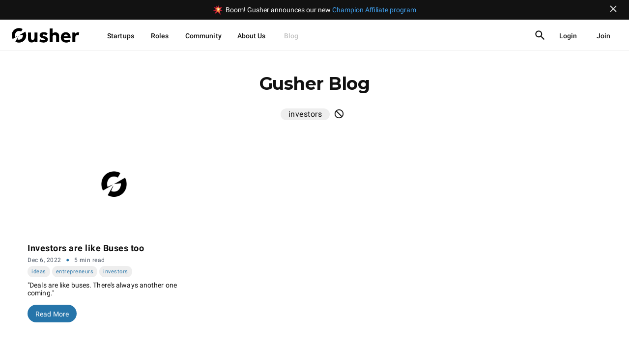

--- FILE ---
content_type: text/html; charset=utf-8
request_url: https://gusher.co/blog?tag=investors
body_size: 29824
content:
<!DOCTYPE html><html lang="en" app-version="1.43.0"><head>
    <meta charset="utf-8">
    <title>Blog – Gusher</title>
    <base href="/">
    <meta name="viewport" content="width=device-width, initial-scale=1">
    <meta http-equiv="Content-Type" content="text/html,charset=utf-8">
    <meta http-equiv="Content-Language" content="en">
    <meta http-equiv="X-UA-Compatible" content="IE=edge,chrome=1">
    <meta name="HandheldFriendly" content="True">
    <meta name="apple-mobile-web-app-capable" content="yes">
    <meta name="apple-mobile-web-app-status-bar-style" content="#000000">
    <meta name="google-signin-client_id" content="36643458541-tb63k33fjsk4194lcvji5a0lecdgfu31.apps.googleusercontent.com">
    <meta property="fb:app_id" content="1576331312692737">

    <link rel="icon" type="image/x-icon" href="favicon.ico">
    <link href="favicon.png" rel="icon" type="image/png">
    <link href="favicon-16x16.png" rel="icon" sizes="16x16">
    <link href="favicon-24x24.png" rel="icon" sizes="24x24">
    <link href="favicon-32x32.png" rel="icon" sizes="32x32">
    <link href="favicon-64x64.png" rel="icon" sizes="64x64">
    <link href="apple-touch-icon-180x180-precomposed.png" rel="apple-touch-icon-precomposed" sizes="180x180">
    <link href="apple-touch-icon-152x152-precomposed.png" rel="apple-touch-icon-precomposed" sizes="152x152">
    <link href="apple-touch-icon-144x144-precomposed.png" rel="apple-touch-icon-precomposed" sizes="144x144">
    <link href="apple-touch-icon-120x120-precomposed.png" rel="apple-touch-icon-precomposed" sizes="120x120">
    <link href="apple-touch-icon-114x114-precomposed.png" rel="apple-touch-icon-precomposed" sizes="114x114">
    <link href="apple-touch-icon-76x76-precomposed.png" rel="apple-touch-icon-precomposed" sizes="76x76">
    <link href="apple-touch-icon-72x72-precomposed.png" rel="apple-touch-icon-precomposed" sizes="72x72">
    <link href="apple-touch-icon-precomposed.png" rel="apple-touch-icon-precomposed">
    <link rel="preconnect" href="https://fonts.gstatic.com">
    <link rel="preconnect" href="https://cdn.gusher.co">
    <!-- <link rel="preconnect" href="https://fonts.googleapis.com" /> -->
    <!-- <link
      href="https://fonts.googleapis.com/css2?family=Montserrat:wght@300;400;600;700;800&amp;family=Roboto:wght@300;400;500;600;700;900&amp;display=swap"
      rel="stylesheet"
    /> -->
    <link rel="manifest" href="/v3/manifest.webmanifest">
    <meta name="theme-color" content="#007aff">

    <style>
      body {
        margin: 0;
      }
    </style>
  <style>@charset "UTF-8";*,:before,:after{--tw-border-spacing-x:0;--tw-border-spacing-y:0;--tw-translate-x:0;--tw-translate-y:0;--tw-rotate:0;--tw-skew-x:0;--tw-skew-y:0;--tw-scale-x:1;--tw-scale-y:1;--tw-pan-x: ;--tw-pan-y: ;--tw-pinch-zoom: ;--tw-scroll-snap-strictness:proximity;--tw-gradient-from-position: ;--tw-gradient-via-position: ;--tw-gradient-to-position: ;--tw-ordinal: ;--tw-slashed-zero: ;--tw-numeric-figure: ;--tw-numeric-spacing: ;--tw-numeric-fraction: ;--tw-ring-inset: ;--tw-ring-offset-width:0px;--tw-ring-offset-color:#fff;--tw-ring-color:rgb(59 130 246 / .5);--tw-ring-offset-shadow:0 0 #0000;--tw-ring-shadow:0 0 #0000;--tw-shadow:0 0 #0000;--tw-shadow-colored:0 0 #0000;--tw-blur: ;--tw-brightness: ;--tw-contrast: ;--tw-grayscale: ;--tw-hue-rotate: ;--tw-invert: ;--tw-saturate: ;--tw-sepia: ;--tw-drop-shadow: ;--tw-backdrop-blur: ;--tw-backdrop-brightness: ;--tw-backdrop-contrast: ;--tw-backdrop-grayscale: ;--tw-backdrop-hue-rotate: ;--tw-backdrop-invert: ;--tw-backdrop-opacity: ;--tw-backdrop-saturate: ;--tw-backdrop-sepia: ;--tw-contain-size: ;--tw-contain-layout: ;--tw-contain-paint: ;--tw-contain-style: }*,:before,:after{box-sizing:border-box;border-width:0;border-style:solid;border-color:#eee}:before,:after{--tw-content:""}html{line-height:1.5;-webkit-text-size-adjust:100%;tab-size:4;font-family:ui-sans-serif,system-ui,sans-serif,"Apple Color Emoji","Segoe UI Emoji",Segoe UI Symbol,"Noto Color Emoji";font-feature-settings:normal;font-variation-settings:normal;-webkit-tap-highlight-color:transparent}body{margin:0;line-height:inherit}a{color:inherit;text-decoration:inherit}img,svg{display:block;vertical-align:middle}img{max-width:100%;height:auto}@font-face{font-family:Roboto;font-style:normal;font-weight:300;font-display:swap;src:url(https://fonts.gstatic.com/s/roboto/v30/KFOlCnqEu92Fr1MmSU5fCRc4AMP6lbBP.woff2) format("woff2");unicode-range:U+0460-052F,U+1C80-1C88,U+20B4,U+2DE0-2DFF,U+A640-A69F,U+FE2E-FE2F}@font-face{font-family:Roboto;font-style:normal;font-weight:300;font-display:swap;src:url(https://fonts.gstatic.com/s/roboto/v30/KFOlCnqEu92Fr1MmSU5fABc4AMP6lbBP.woff2) format("woff2");unicode-range:U+0301,U+0400-045F,U+0490-0491,U+04B0-04B1,U+2116}@font-face{font-family:Roboto;font-style:normal;font-weight:300;font-display:swap;src:url(https://fonts.gstatic.com/s/roboto/v30/KFOlCnqEu92Fr1MmSU5fCBc4AMP6lbBP.woff2) format("woff2");unicode-range:U+1F00-1FFF}@font-face{font-family:Roboto;font-style:normal;font-weight:300;font-display:swap;src:url(https://fonts.gstatic.com/s/roboto/v30/KFOlCnqEu92Fr1MmSU5fBxc4AMP6lbBP.woff2) format("woff2");unicode-range:U+0370-0377,U+037A-037F,U+0384-038A,U+038C,U+038E-03A1,U+03A3-03FF}@font-face{font-family:Roboto;font-style:normal;font-weight:300;font-display:swap;src:url(https://fonts.gstatic.com/s/roboto/v30/KFOlCnqEu92Fr1MmSU5fCxc4AMP6lbBP.woff2) format("woff2");unicode-range:U+0102-0103,U+0110-0111,U+0128-0129,U+0168-0169,U+01A0-01A1,U+01AF-01B0,U+0300-0301,U+0303-0304,U+0308-0309,U+0323,U+0329,U+1EA0-1EF9,U+20AB}@font-face{font-family:Roboto;font-style:normal;font-weight:300;font-display:swap;src:url(https://fonts.gstatic.com/s/roboto/v30/KFOlCnqEu92Fr1MmSU5fChc4AMP6lbBP.woff2) format("woff2");unicode-range:U+0100-02AF,U+0304,U+0308,U+0329,U+1E00-1E9F,U+1EF2-1EFF,U+2020,U+20A0-20AB,U+20AD-20C0,U+2113,U+2C60-2C7F,U+A720-A7FF}@font-face{font-family:Roboto;font-style:normal;font-weight:300;font-display:swap;src:url(https://fonts.gstatic.com/s/roboto/v30/KFOlCnqEu92Fr1MmSU5fBBc4AMP6lQ.woff2) format("woff2");unicode-range:U+0000-00FF,U+0131,U+0152-0153,U+02BB-02BC,U+02C6,U+02DA,U+02DC,U+0304,U+0308,U+0329,U+2000-206F,U+2074,U+20AC,U+2122,U+2191,U+2193,U+2212,U+2215,U+FEFF,U+FFFD}@font-face{font-family:Roboto;font-style:normal;font-weight:400;font-display:swap;src:url(https://fonts.gstatic.com/s/roboto/v30/KFOmCnqEu92Fr1Mu72xKKTU1Kvnz.woff2) format("woff2");unicode-range:U+0460-052F,U+1C80-1C88,U+20B4,U+2DE0-2DFF,U+A640-A69F,U+FE2E-FE2F}@font-face{font-family:Roboto;font-style:normal;font-weight:400;font-display:swap;src:url(https://fonts.gstatic.com/s/roboto/v30/KFOmCnqEu92Fr1Mu5mxKKTU1Kvnz.woff2) format("woff2");unicode-range:U+0301,U+0400-045F,U+0490-0491,U+04B0-04B1,U+2116}@font-face{font-family:Roboto;font-style:normal;font-weight:400;font-display:swap;src:url(https://fonts.gstatic.com/s/roboto/v30/KFOmCnqEu92Fr1Mu7mxKKTU1Kvnz.woff2) format("woff2");unicode-range:U+1F00-1FFF}@font-face{font-family:Roboto;font-style:normal;font-weight:400;font-display:swap;src:url(https://fonts.gstatic.com/s/roboto/v30/KFOmCnqEu92Fr1Mu4WxKKTU1Kvnz.woff2) format("woff2");unicode-range:U+0370-0377,U+037A-037F,U+0384-038A,U+038C,U+038E-03A1,U+03A3-03FF}@font-face{font-family:Roboto;font-style:normal;font-weight:400;font-display:swap;src:url(https://fonts.gstatic.com/s/roboto/v30/KFOmCnqEu92Fr1Mu7WxKKTU1Kvnz.woff2) format("woff2");unicode-range:U+0102-0103,U+0110-0111,U+0128-0129,U+0168-0169,U+01A0-01A1,U+01AF-01B0,U+0300-0301,U+0303-0304,U+0308-0309,U+0323,U+0329,U+1EA0-1EF9,U+20AB}@font-face{font-family:Roboto;font-style:normal;font-weight:400;font-display:swap;src:url(https://fonts.gstatic.com/s/roboto/v30/KFOmCnqEu92Fr1Mu7GxKKTU1Kvnz.woff2) format("woff2");unicode-range:U+0100-02AF,U+0304,U+0308,U+0329,U+1E00-1E9F,U+1EF2-1EFF,U+2020,U+20A0-20AB,U+20AD-20C0,U+2113,U+2C60-2C7F,U+A720-A7FF}@font-face{font-family:Roboto;font-style:normal;font-weight:400;font-display:swap;src:url(https://fonts.gstatic.com/s/roboto/v30/KFOmCnqEu92Fr1Mu4mxKKTU1Kg.woff2) format("woff2");unicode-range:U+0000-00FF,U+0131,U+0152-0153,U+02BB-02BC,U+02C6,U+02DA,U+02DC,U+0304,U+0308,U+0329,U+2000-206F,U+2074,U+20AC,U+2122,U+2191,U+2193,U+2212,U+2215,U+FEFF,U+FFFD}@font-face{font-family:Roboto;font-style:normal;font-weight:500;font-display:swap;src:url(https://fonts.gstatic.com/s/roboto/v30/KFOlCnqEu92Fr1MmEU9fCRc4AMP6lbBP.woff2) format("woff2");unicode-range:U+0460-052F,U+1C80-1C88,U+20B4,U+2DE0-2DFF,U+A640-A69F,U+FE2E-FE2F}@font-face{font-family:Roboto;font-style:normal;font-weight:500;font-display:swap;src:url(https://fonts.gstatic.com/s/roboto/v30/KFOlCnqEu92Fr1MmEU9fABc4AMP6lbBP.woff2) format("woff2");unicode-range:U+0301,U+0400-045F,U+0490-0491,U+04B0-04B1,U+2116}@font-face{font-family:Roboto;font-style:normal;font-weight:500;font-display:swap;src:url(https://fonts.gstatic.com/s/roboto/v30/KFOlCnqEu92Fr1MmEU9fCBc4AMP6lbBP.woff2) format("woff2");unicode-range:U+1F00-1FFF}@font-face{font-family:Roboto;font-style:normal;font-weight:500;font-display:swap;src:url(https://fonts.gstatic.com/s/roboto/v30/KFOlCnqEu92Fr1MmEU9fBxc4AMP6lbBP.woff2) format("woff2");unicode-range:U+0370-0377,U+037A-037F,U+0384-038A,U+038C,U+038E-03A1,U+03A3-03FF}@font-face{font-family:Roboto;font-style:normal;font-weight:500;font-display:swap;src:url(https://fonts.gstatic.com/s/roboto/v30/KFOlCnqEu92Fr1MmEU9fCxc4AMP6lbBP.woff2) format("woff2");unicode-range:U+0102-0103,U+0110-0111,U+0128-0129,U+0168-0169,U+01A0-01A1,U+01AF-01B0,U+0300-0301,U+0303-0304,U+0308-0309,U+0323,U+0329,U+1EA0-1EF9,U+20AB}@font-face{font-family:Roboto;font-style:normal;font-weight:500;font-display:swap;src:url(https://fonts.gstatic.com/s/roboto/v30/KFOlCnqEu92Fr1MmEU9fChc4AMP6lbBP.woff2) format("woff2");unicode-range:U+0100-02AF,U+0304,U+0308,U+0329,U+1E00-1E9F,U+1EF2-1EFF,U+2020,U+20A0-20AB,U+20AD-20C0,U+2113,U+2C60-2C7F,U+A720-A7FF}@font-face{font-family:Roboto;font-style:normal;font-weight:500;font-display:swap;src:url(https://fonts.gstatic.com/s/roboto/v30/KFOlCnqEu92Fr1MmEU9fBBc4AMP6lQ.woff2) format("woff2");unicode-range:U+0000-00FF,U+0131,U+0152-0153,U+02BB-02BC,U+02C6,U+02DA,U+02DC,U+0304,U+0308,U+0329,U+2000-206F,U+2074,U+20AC,U+2122,U+2191,U+2193,U+2212,U+2215,U+FEFF,U+FFFD}@font-face{font-family:Roboto;font-style:normal;font-weight:700;font-display:swap;src:url(https://fonts.gstatic.com/s/roboto/v30/KFOlCnqEu92Fr1MmWUlfCRc4AMP6lbBP.woff2) format("woff2");unicode-range:U+0460-052F,U+1C80-1C88,U+20B4,U+2DE0-2DFF,U+A640-A69F,U+FE2E-FE2F}@font-face{font-family:Roboto;font-style:normal;font-weight:700;font-display:swap;src:url(https://fonts.gstatic.com/s/roboto/v30/KFOlCnqEu92Fr1MmWUlfABc4AMP6lbBP.woff2) format("woff2");unicode-range:U+0301,U+0400-045F,U+0490-0491,U+04B0-04B1,U+2116}@font-face{font-family:Roboto;font-style:normal;font-weight:700;font-display:swap;src:url(https://fonts.gstatic.com/s/roboto/v30/KFOlCnqEu92Fr1MmWUlfCBc4AMP6lbBP.woff2) format("woff2");unicode-range:U+1F00-1FFF}@font-face{font-family:Roboto;font-style:normal;font-weight:700;font-display:swap;src:url(https://fonts.gstatic.com/s/roboto/v30/KFOlCnqEu92Fr1MmWUlfBxc4AMP6lbBP.woff2) format("woff2");unicode-range:U+0370-0377,U+037A-037F,U+0384-038A,U+038C,U+038E-03A1,U+03A3-03FF}@font-face{font-family:Roboto;font-style:normal;font-weight:700;font-display:swap;src:url(https://fonts.gstatic.com/s/roboto/v30/KFOlCnqEu92Fr1MmWUlfCxc4AMP6lbBP.woff2) format("woff2");unicode-range:U+0102-0103,U+0110-0111,U+0128-0129,U+0168-0169,U+01A0-01A1,U+01AF-01B0,U+0300-0301,U+0303-0304,U+0308-0309,U+0323,U+0329,U+1EA0-1EF9,U+20AB}@font-face{font-family:Roboto;font-style:normal;font-weight:700;font-display:swap;src:url(https://fonts.gstatic.com/s/roboto/v30/KFOlCnqEu92Fr1MmWUlfChc4AMP6lbBP.woff2) format("woff2");unicode-range:U+0100-02AF,U+0304,U+0308,U+0329,U+1E00-1E9F,U+1EF2-1EFF,U+2020,U+20A0-20AB,U+20AD-20C0,U+2113,U+2C60-2C7F,U+A720-A7FF}@font-face{font-family:Roboto;font-style:normal;font-weight:700;font-display:swap;src:url(https://fonts.gstatic.com/s/roboto/v30/KFOlCnqEu92Fr1MmWUlfBBc4AMP6lQ.woff2) format("woff2");unicode-range:U+0000-00FF,U+0131,U+0152-0153,U+02BB-02BC,U+02C6,U+02DA,U+02DC,U+0304,U+0308,U+0329,U+2000-206F,U+2074,U+20AC,U+2122,U+2191,U+2193,U+2212,U+2215,U+FEFF,U+FFFD}@font-face{font-family:Roboto;font-style:normal;font-weight:900;font-display:swap;src:url(https://fonts.gstatic.com/s/roboto/v30/KFOlCnqEu92Fr1MmYUtfCRc4AMP6lbBP.woff2) format("woff2");unicode-range:U+0460-052F,U+1C80-1C88,U+20B4,U+2DE0-2DFF,U+A640-A69F,U+FE2E-FE2F}@font-face{font-family:Roboto;font-style:normal;font-weight:900;font-display:swap;src:url(https://fonts.gstatic.com/s/roboto/v30/KFOlCnqEu92Fr1MmYUtfABc4AMP6lbBP.woff2) format("woff2");unicode-range:U+0301,U+0400-045F,U+0490-0491,U+04B0-04B1,U+2116}@font-face{font-family:Roboto;font-style:normal;font-weight:900;font-display:swap;src:url(https://fonts.gstatic.com/s/roboto/v30/KFOlCnqEu92Fr1MmYUtfCBc4AMP6lbBP.woff2) format("woff2");unicode-range:U+1F00-1FFF}@font-face{font-family:Roboto;font-style:normal;font-weight:900;font-display:swap;src:url(https://fonts.gstatic.com/s/roboto/v30/KFOlCnqEu92Fr1MmYUtfBxc4AMP6lbBP.woff2) format("woff2");unicode-range:U+0370-0377,U+037A-037F,U+0384-038A,U+038C,U+038E-03A1,U+03A3-03FF}@font-face{font-family:Roboto;font-style:normal;font-weight:900;font-display:swap;src:url(https://fonts.gstatic.com/s/roboto/v30/KFOlCnqEu92Fr1MmYUtfCxc4AMP6lbBP.woff2) format("woff2");unicode-range:U+0102-0103,U+0110-0111,U+0128-0129,U+0168-0169,U+01A0-01A1,U+01AF-01B0,U+0300-0301,U+0303-0304,U+0308-0309,U+0323,U+0329,U+1EA0-1EF9,U+20AB}@font-face{font-family:Roboto;font-style:normal;font-weight:900;font-display:swap;src:url(https://fonts.gstatic.com/s/roboto/v30/KFOlCnqEu92Fr1MmYUtfChc4AMP6lbBP.woff2) format("woff2");unicode-range:U+0100-02AF,U+0304,U+0308,U+0329,U+1E00-1E9F,U+1EF2-1EFF,U+2020,U+20A0-20AB,U+20AD-20C0,U+2113,U+2C60-2C7F,U+A720-A7FF}@font-face{font-family:Roboto;font-style:normal;font-weight:900;font-display:swap;src:url(https://fonts.gstatic.com/s/roboto/v30/KFOlCnqEu92Fr1MmYUtfBBc4AMP6lQ.woff2) format("woff2");unicode-range:U+0000-00FF,U+0131,U+0152-0153,U+02BB-02BC,U+02C6,U+02DA,U+02DC,U+0304,U+0308,U+0329,U+2000-206F,U+2074,U+20AC,U+2122,U+2191,U+2193,U+2212,U+2215,U+FEFF,U+FFFD}.mat-app-background{background-color:#fafafa;color:#121212}html,body{height:100%;font-size:14px;overflow:hidden;box-sizing:border-box}body{margin:0;font-family:Roboto,Helvetica,sans-serif}*,:after,:before{background-repeat:no-repeat;box-sizing:inherit}.gusher-app a{color:#2675aa}@media (prefers-reduced-motion: reduce){}</style><style>@charset "UTF-8";*,:before,:after{--tw-border-spacing-x:0;--tw-border-spacing-y:0;--tw-translate-x:0;--tw-translate-y:0;--tw-rotate:0;--tw-skew-x:0;--tw-skew-y:0;--tw-scale-x:1;--tw-scale-y:1;--tw-pan-x: ;--tw-pan-y: ;--tw-pinch-zoom: ;--tw-scroll-snap-strictness:proximity;--tw-gradient-from-position: ;--tw-gradient-via-position: ;--tw-gradient-to-position: ;--tw-ordinal: ;--tw-slashed-zero: ;--tw-numeric-figure: ;--tw-numeric-spacing: ;--tw-numeric-fraction: ;--tw-ring-inset: ;--tw-ring-offset-width:0px;--tw-ring-offset-color:#fff;--tw-ring-color:rgb(59 130 246 / .5);--tw-ring-offset-shadow:0 0 #0000;--tw-ring-shadow:0 0 #0000;--tw-shadow:0 0 #0000;--tw-shadow-colored:0 0 #0000;--tw-blur: ;--tw-brightness: ;--tw-contrast: ;--tw-grayscale: ;--tw-hue-rotate: ;--tw-invert: ;--tw-saturate: ;--tw-sepia: ;--tw-drop-shadow: ;--tw-backdrop-blur: ;--tw-backdrop-brightness: ;--tw-backdrop-contrast: ;--tw-backdrop-grayscale: ;--tw-backdrop-hue-rotate: ;--tw-backdrop-invert: ;--tw-backdrop-opacity: ;--tw-backdrop-saturate: ;--tw-backdrop-sepia: ;--tw-contain-size: ;--tw-contain-layout: ;--tw-contain-paint: ;--tw-contain-style: }*,:before,:after{box-sizing:border-box;border-width:0;border-style:solid;border-color:#eee}:before,:after{--tw-content:""}html{line-height:1.5;-webkit-text-size-adjust:100%;tab-size:4;font-family:ui-sans-serif,system-ui,sans-serif,"Apple Color Emoji","Segoe UI Emoji",Segoe UI Symbol,"Noto Color Emoji";font-feature-settings:normal;font-variation-settings:normal;-webkit-tap-highlight-color:transparent}body{margin:0;line-height:inherit}hr{height:0;color:inherit;border-top-width:1px}h1,h3,h5{font-size:inherit;font-weight:inherit}a{color:inherit;text-decoration:inherit}button{font-family:inherit;font-feature-settings:inherit;font-variation-settings:inherit;font-size:100%;font-weight:inherit;line-height:inherit;letter-spacing:inherit;color:inherit;margin:0;padding:0}button{text-transform:none}button{-webkit-appearance:button;background-color:transparent;background-image:none}h1,h3,h5,hr,p{margin:0}button{cursor:pointer}img,svg{display:block;vertical-align:middle}img{max-width:100%;height:auto}@font-face{font-family:Montserrat;font-style:normal;font-weight:300;font-display:swap;src:url(https://fonts.gstatic.com/s/montserrat/v26/JTUSjIg1_i6t8kCHKm459WRhyyTh89ZNpQ.woff2) format("woff2");unicode-range:U+0460-052F,U+1C80-1C88,U+20B4,U+2DE0-2DFF,U+A640-A69F,U+FE2E-FE2F}@font-face{font-family:Montserrat;font-style:normal;font-weight:300;font-display:swap;src:url(https://fonts.gstatic.com/s/montserrat/v26/JTUSjIg1_i6t8kCHKm459W1hyyTh89ZNpQ.woff2) format("woff2");unicode-range:U+0301,U+0400-045F,U+0490-0491,U+04B0-04B1,U+2116}@font-face{font-family:Montserrat;font-style:normal;font-weight:300;font-display:swap;src:url(https://fonts.gstatic.com/s/montserrat/v26/JTUSjIg1_i6t8kCHKm459WZhyyTh89ZNpQ.woff2) format("woff2");unicode-range:U+0102-0103,U+0110-0111,U+0128-0129,U+0168-0169,U+01A0-01A1,U+01AF-01B0,U+0300-0301,U+0303-0304,U+0308-0309,U+0323,U+0329,U+1EA0-1EF9,U+20AB}@font-face{font-family:Montserrat;font-style:normal;font-weight:300;font-display:swap;src:url(https://fonts.gstatic.com/s/montserrat/v26/JTUSjIg1_i6t8kCHKm459WdhyyTh89ZNpQ.woff2) format("woff2");unicode-range:U+0100-02AF,U+0304,U+0308,U+0329,U+1E00-1E9F,U+1EF2-1EFF,U+2020,U+20A0-20AB,U+20AD-20C0,U+2113,U+2C60-2C7F,U+A720-A7FF}@font-face{font-family:Montserrat;font-style:normal;font-weight:300;font-display:swap;src:url(https://fonts.gstatic.com/s/montserrat/v26/JTUSjIg1_i6t8kCHKm459WlhyyTh89Y.woff2) format("woff2");unicode-range:U+0000-00FF,U+0131,U+0152-0153,U+02BB-02BC,U+02C6,U+02DA,U+02DC,U+0304,U+0308,U+0329,U+2000-206F,U+2074,U+20AC,U+2122,U+2191,U+2193,U+2212,U+2215,U+FEFF,U+FFFD}@font-face{font-family:Montserrat;font-style:normal;font-weight:400;font-display:swap;src:url(https://fonts.gstatic.com/s/montserrat/v26/JTUSjIg1_i6t8kCHKm459WRhyyTh89ZNpQ.woff2) format("woff2");unicode-range:U+0460-052F,U+1C80-1C88,U+20B4,U+2DE0-2DFF,U+A640-A69F,U+FE2E-FE2F}@font-face{font-family:Montserrat;font-style:normal;font-weight:400;font-display:swap;src:url(https://fonts.gstatic.com/s/montserrat/v26/JTUSjIg1_i6t8kCHKm459W1hyyTh89ZNpQ.woff2) format("woff2");unicode-range:U+0301,U+0400-045F,U+0490-0491,U+04B0-04B1,U+2116}@font-face{font-family:Montserrat;font-style:normal;font-weight:400;font-display:swap;src:url(https://fonts.gstatic.com/s/montserrat/v26/JTUSjIg1_i6t8kCHKm459WZhyyTh89ZNpQ.woff2) format("woff2");unicode-range:U+0102-0103,U+0110-0111,U+0128-0129,U+0168-0169,U+01A0-01A1,U+01AF-01B0,U+0300-0301,U+0303-0304,U+0308-0309,U+0323,U+0329,U+1EA0-1EF9,U+20AB}@font-face{font-family:Montserrat;font-style:normal;font-weight:400;font-display:swap;src:url(https://fonts.gstatic.com/s/montserrat/v26/JTUSjIg1_i6t8kCHKm459WdhyyTh89ZNpQ.woff2) format("woff2");unicode-range:U+0100-02AF,U+0304,U+0308,U+0329,U+1E00-1E9F,U+1EF2-1EFF,U+2020,U+20A0-20AB,U+20AD-20C0,U+2113,U+2C60-2C7F,U+A720-A7FF}@font-face{font-family:Montserrat;font-style:normal;font-weight:400;font-display:swap;src:url(https://fonts.gstatic.com/s/montserrat/v26/JTUSjIg1_i6t8kCHKm459WlhyyTh89Y.woff2) format("woff2");unicode-range:U+0000-00FF,U+0131,U+0152-0153,U+02BB-02BC,U+02C6,U+02DA,U+02DC,U+0304,U+0308,U+0329,U+2000-206F,U+2074,U+20AC,U+2122,U+2191,U+2193,U+2212,U+2215,U+FEFF,U+FFFD}@font-face{font-family:Montserrat;font-style:normal;font-weight:600;font-display:swap;src:url(https://fonts.gstatic.com/s/montserrat/v26/JTUSjIg1_i6t8kCHKm459WRhyyTh89ZNpQ.woff2) format("woff2");unicode-range:U+0460-052F,U+1C80-1C88,U+20B4,U+2DE0-2DFF,U+A640-A69F,U+FE2E-FE2F}@font-face{font-family:Montserrat;font-style:normal;font-weight:600;font-display:swap;src:url(https://fonts.gstatic.com/s/montserrat/v26/JTUSjIg1_i6t8kCHKm459W1hyyTh89ZNpQ.woff2) format("woff2");unicode-range:U+0301,U+0400-045F,U+0490-0491,U+04B0-04B1,U+2116}@font-face{font-family:Montserrat;font-style:normal;font-weight:600;font-display:swap;src:url(https://fonts.gstatic.com/s/montserrat/v26/JTUSjIg1_i6t8kCHKm459WZhyyTh89ZNpQ.woff2) format("woff2");unicode-range:U+0102-0103,U+0110-0111,U+0128-0129,U+0168-0169,U+01A0-01A1,U+01AF-01B0,U+0300-0301,U+0303-0304,U+0308-0309,U+0323,U+0329,U+1EA0-1EF9,U+20AB}@font-face{font-family:Montserrat;font-style:normal;font-weight:600;font-display:swap;src:url(https://fonts.gstatic.com/s/montserrat/v26/JTUSjIg1_i6t8kCHKm459WdhyyTh89ZNpQ.woff2) format("woff2");unicode-range:U+0100-02AF,U+0304,U+0308,U+0329,U+1E00-1E9F,U+1EF2-1EFF,U+2020,U+20A0-20AB,U+20AD-20C0,U+2113,U+2C60-2C7F,U+A720-A7FF}@font-face{font-family:Montserrat;font-style:normal;font-weight:600;font-display:swap;src:url(https://fonts.gstatic.com/s/montserrat/v26/JTUSjIg1_i6t8kCHKm459WlhyyTh89Y.woff2) format("woff2");unicode-range:U+0000-00FF,U+0131,U+0152-0153,U+02BB-02BC,U+02C6,U+02DA,U+02DC,U+0304,U+0308,U+0329,U+2000-206F,U+2074,U+20AC,U+2122,U+2191,U+2193,U+2212,U+2215,U+FEFF,U+FFFD}@font-face{font-family:Montserrat;font-style:normal;font-weight:700;font-display:swap;src:url(https://fonts.gstatic.com/s/montserrat/v26/JTUSjIg1_i6t8kCHKm459WRhyyTh89ZNpQ.woff2) format("woff2");unicode-range:U+0460-052F,U+1C80-1C88,U+20B4,U+2DE0-2DFF,U+A640-A69F,U+FE2E-FE2F}@font-face{font-family:Montserrat;font-style:normal;font-weight:700;font-display:swap;src:url(https://fonts.gstatic.com/s/montserrat/v26/JTUSjIg1_i6t8kCHKm459W1hyyTh89ZNpQ.woff2) format("woff2");unicode-range:U+0301,U+0400-045F,U+0490-0491,U+04B0-04B1,U+2116}@font-face{font-family:Montserrat;font-style:normal;font-weight:700;font-display:swap;src:url(https://fonts.gstatic.com/s/montserrat/v26/JTUSjIg1_i6t8kCHKm459WZhyyTh89ZNpQ.woff2) format("woff2");unicode-range:U+0102-0103,U+0110-0111,U+0128-0129,U+0168-0169,U+01A0-01A1,U+01AF-01B0,U+0300-0301,U+0303-0304,U+0308-0309,U+0323,U+0329,U+1EA0-1EF9,U+20AB}@font-face{font-family:Montserrat;font-style:normal;font-weight:700;font-display:swap;src:url(https://fonts.gstatic.com/s/montserrat/v26/JTUSjIg1_i6t8kCHKm459WdhyyTh89ZNpQ.woff2) format("woff2");unicode-range:U+0100-02AF,U+0304,U+0308,U+0329,U+1E00-1E9F,U+1EF2-1EFF,U+2020,U+20A0-20AB,U+20AD-20C0,U+2113,U+2C60-2C7F,U+A720-A7FF}@font-face{font-family:Montserrat;font-style:normal;font-weight:700;font-display:swap;src:url(https://fonts.gstatic.com/s/montserrat/v26/JTUSjIg1_i6t8kCHKm459WlhyyTh89Y.woff2) format("woff2");unicode-range:U+0000-00FF,U+0131,U+0152-0153,U+02BB-02BC,U+02C6,U+02DA,U+02DC,U+0304,U+0308,U+0329,U+2000-206F,U+2074,U+20AC,U+2122,U+2191,U+2193,U+2212,U+2215,U+FEFF,U+FFFD}@font-face{font-family:Montserrat;font-style:normal;font-weight:800;font-display:swap;src:url(https://fonts.gstatic.com/s/montserrat/v26/JTUSjIg1_i6t8kCHKm459WRhyyTh89ZNpQ.woff2) format("woff2");unicode-range:U+0460-052F,U+1C80-1C88,U+20B4,U+2DE0-2DFF,U+A640-A69F,U+FE2E-FE2F}@font-face{font-family:Montserrat;font-style:normal;font-weight:800;font-display:swap;src:url(https://fonts.gstatic.com/s/montserrat/v26/JTUSjIg1_i6t8kCHKm459W1hyyTh89ZNpQ.woff2) format("woff2");unicode-range:U+0301,U+0400-045F,U+0490-0491,U+04B0-04B1,U+2116}@font-face{font-family:Montserrat;font-style:normal;font-weight:800;font-display:swap;src:url(https://fonts.gstatic.com/s/montserrat/v26/JTUSjIg1_i6t8kCHKm459WZhyyTh89ZNpQ.woff2) format("woff2");unicode-range:U+0102-0103,U+0110-0111,U+0128-0129,U+0168-0169,U+01A0-01A1,U+01AF-01B0,U+0300-0301,U+0303-0304,U+0308-0309,U+0323,U+0329,U+1EA0-1EF9,U+20AB}@font-face{font-family:Montserrat;font-style:normal;font-weight:800;font-display:swap;src:url(https://fonts.gstatic.com/s/montserrat/v26/JTUSjIg1_i6t8kCHKm459WdhyyTh89ZNpQ.woff2) format("woff2");unicode-range:U+0100-02AF,U+0304,U+0308,U+0329,U+1E00-1E9F,U+1EF2-1EFF,U+2020,U+20A0-20AB,U+20AD-20C0,U+2113,U+2C60-2C7F,U+A720-A7FF}@font-face{font-family:Montserrat;font-style:normal;font-weight:800;font-display:swap;src:url(https://fonts.gstatic.com/s/montserrat/v26/JTUSjIg1_i6t8kCHKm459WlhyyTh89Y.woff2) format("woff2");unicode-range:U+0000-00FF,U+0131,U+0152-0153,U+02BB-02BC,U+02C6,U+02DA,U+02DC,U+0304,U+0308,U+0329,U+2000-206F,U+2074,U+20AC,U+2122,U+2191,U+2193,U+2212,U+2215,U+FEFF,U+FFFD}@font-face{font-family:Roboto;font-style:normal;font-weight:300;font-display:swap;src:url(https://fonts.gstatic.com/s/roboto/v30/KFOlCnqEu92Fr1MmSU5fCRc4AMP6lbBP.woff2) format("woff2");unicode-range:U+0460-052F,U+1C80-1C88,U+20B4,U+2DE0-2DFF,U+A640-A69F,U+FE2E-FE2F}@font-face{font-family:Roboto;font-style:normal;font-weight:300;font-display:swap;src:url(https://fonts.gstatic.com/s/roboto/v30/KFOlCnqEu92Fr1MmSU5fABc4AMP6lbBP.woff2) format("woff2");unicode-range:U+0301,U+0400-045F,U+0490-0491,U+04B0-04B1,U+2116}@font-face{font-family:Roboto;font-style:normal;font-weight:300;font-display:swap;src:url(https://fonts.gstatic.com/s/roboto/v30/KFOlCnqEu92Fr1MmSU5fCBc4AMP6lbBP.woff2) format("woff2");unicode-range:U+1F00-1FFF}@font-face{font-family:Roboto;font-style:normal;font-weight:300;font-display:swap;src:url(https://fonts.gstatic.com/s/roboto/v30/KFOlCnqEu92Fr1MmSU5fBxc4AMP6lbBP.woff2) format("woff2");unicode-range:U+0370-0377,U+037A-037F,U+0384-038A,U+038C,U+038E-03A1,U+03A3-03FF}@font-face{font-family:Roboto;font-style:normal;font-weight:300;font-display:swap;src:url(https://fonts.gstatic.com/s/roboto/v30/KFOlCnqEu92Fr1MmSU5fCxc4AMP6lbBP.woff2) format("woff2");unicode-range:U+0102-0103,U+0110-0111,U+0128-0129,U+0168-0169,U+01A0-01A1,U+01AF-01B0,U+0300-0301,U+0303-0304,U+0308-0309,U+0323,U+0329,U+1EA0-1EF9,U+20AB}@font-face{font-family:Roboto;font-style:normal;font-weight:300;font-display:swap;src:url(https://fonts.gstatic.com/s/roboto/v30/KFOlCnqEu92Fr1MmSU5fChc4AMP6lbBP.woff2) format("woff2");unicode-range:U+0100-02AF,U+0304,U+0308,U+0329,U+1E00-1E9F,U+1EF2-1EFF,U+2020,U+20A0-20AB,U+20AD-20C0,U+2113,U+2C60-2C7F,U+A720-A7FF}@font-face{font-family:Roboto;font-style:normal;font-weight:300;font-display:swap;src:url(https://fonts.gstatic.com/s/roboto/v30/KFOlCnqEu92Fr1MmSU5fBBc4AMP6lQ.woff2) format("woff2");unicode-range:U+0000-00FF,U+0131,U+0152-0153,U+02BB-02BC,U+02C6,U+02DA,U+02DC,U+0304,U+0308,U+0329,U+2000-206F,U+2074,U+20AC,U+2122,U+2191,U+2193,U+2212,U+2215,U+FEFF,U+FFFD}@font-face{font-family:Roboto;font-style:normal;font-weight:400;font-display:swap;src:url(https://fonts.gstatic.com/s/roboto/v30/KFOmCnqEu92Fr1Mu72xKKTU1Kvnz.woff2) format("woff2");unicode-range:U+0460-052F,U+1C80-1C88,U+20B4,U+2DE0-2DFF,U+A640-A69F,U+FE2E-FE2F}@font-face{font-family:Roboto;font-style:normal;font-weight:400;font-display:swap;src:url(https://fonts.gstatic.com/s/roboto/v30/KFOmCnqEu92Fr1Mu5mxKKTU1Kvnz.woff2) format("woff2");unicode-range:U+0301,U+0400-045F,U+0490-0491,U+04B0-04B1,U+2116}@font-face{font-family:Roboto;font-style:normal;font-weight:400;font-display:swap;src:url(https://fonts.gstatic.com/s/roboto/v30/KFOmCnqEu92Fr1Mu7mxKKTU1Kvnz.woff2) format("woff2");unicode-range:U+1F00-1FFF}@font-face{font-family:Roboto;font-style:normal;font-weight:400;font-display:swap;src:url(https://fonts.gstatic.com/s/roboto/v30/KFOmCnqEu92Fr1Mu4WxKKTU1Kvnz.woff2) format("woff2");unicode-range:U+0370-0377,U+037A-037F,U+0384-038A,U+038C,U+038E-03A1,U+03A3-03FF}@font-face{font-family:Roboto;font-style:normal;font-weight:400;font-display:swap;src:url(https://fonts.gstatic.com/s/roboto/v30/KFOmCnqEu92Fr1Mu7WxKKTU1Kvnz.woff2) format("woff2");unicode-range:U+0102-0103,U+0110-0111,U+0128-0129,U+0168-0169,U+01A0-01A1,U+01AF-01B0,U+0300-0301,U+0303-0304,U+0308-0309,U+0323,U+0329,U+1EA0-1EF9,U+20AB}@font-face{font-family:Roboto;font-style:normal;font-weight:400;font-display:swap;src:url(https://fonts.gstatic.com/s/roboto/v30/KFOmCnqEu92Fr1Mu7GxKKTU1Kvnz.woff2) format("woff2");unicode-range:U+0100-02AF,U+0304,U+0308,U+0329,U+1E00-1E9F,U+1EF2-1EFF,U+2020,U+20A0-20AB,U+20AD-20C0,U+2113,U+2C60-2C7F,U+A720-A7FF}@font-face{font-family:Roboto;font-style:normal;font-weight:400;font-display:swap;src:url(https://fonts.gstatic.com/s/roboto/v30/KFOmCnqEu92Fr1Mu4mxKKTU1Kg.woff2) format("woff2");unicode-range:U+0000-00FF,U+0131,U+0152-0153,U+02BB-02BC,U+02C6,U+02DA,U+02DC,U+0304,U+0308,U+0329,U+2000-206F,U+2074,U+20AC,U+2122,U+2191,U+2193,U+2212,U+2215,U+FEFF,U+FFFD}@font-face{font-family:Roboto;font-style:normal;font-weight:500;font-display:swap;src:url(https://fonts.gstatic.com/s/roboto/v30/KFOlCnqEu92Fr1MmEU9fCRc4AMP6lbBP.woff2) format("woff2");unicode-range:U+0460-052F,U+1C80-1C88,U+20B4,U+2DE0-2DFF,U+A640-A69F,U+FE2E-FE2F}@font-face{font-family:Roboto;font-style:normal;font-weight:500;font-display:swap;src:url(https://fonts.gstatic.com/s/roboto/v30/KFOlCnqEu92Fr1MmEU9fABc4AMP6lbBP.woff2) format("woff2");unicode-range:U+0301,U+0400-045F,U+0490-0491,U+04B0-04B1,U+2116}@font-face{font-family:Roboto;font-style:normal;font-weight:500;font-display:swap;src:url(https://fonts.gstatic.com/s/roboto/v30/KFOlCnqEu92Fr1MmEU9fCBc4AMP6lbBP.woff2) format("woff2");unicode-range:U+1F00-1FFF}@font-face{font-family:Roboto;font-style:normal;font-weight:500;font-display:swap;src:url(https://fonts.gstatic.com/s/roboto/v30/KFOlCnqEu92Fr1MmEU9fBxc4AMP6lbBP.woff2) format("woff2");unicode-range:U+0370-0377,U+037A-037F,U+0384-038A,U+038C,U+038E-03A1,U+03A3-03FF}@font-face{font-family:Roboto;font-style:normal;font-weight:500;font-display:swap;src:url(https://fonts.gstatic.com/s/roboto/v30/KFOlCnqEu92Fr1MmEU9fCxc4AMP6lbBP.woff2) format("woff2");unicode-range:U+0102-0103,U+0110-0111,U+0128-0129,U+0168-0169,U+01A0-01A1,U+01AF-01B0,U+0300-0301,U+0303-0304,U+0308-0309,U+0323,U+0329,U+1EA0-1EF9,U+20AB}@font-face{font-family:Roboto;font-style:normal;font-weight:500;font-display:swap;src:url(https://fonts.gstatic.com/s/roboto/v30/KFOlCnqEu92Fr1MmEU9fChc4AMP6lbBP.woff2) format("woff2");unicode-range:U+0100-02AF,U+0304,U+0308,U+0329,U+1E00-1E9F,U+1EF2-1EFF,U+2020,U+20A0-20AB,U+20AD-20C0,U+2113,U+2C60-2C7F,U+A720-A7FF}@font-face{font-family:Roboto;font-style:normal;font-weight:500;font-display:swap;src:url(https://fonts.gstatic.com/s/roboto/v30/KFOlCnqEu92Fr1MmEU9fBBc4AMP6lQ.woff2) format("woff2");unicode-range:U+0000-00FF,U+0131,U+0152-0153,U+02BB-02BC,U+02C6,U+02DA,U+02DC,U+0304,U+0308,U+0329,U+2000-206F,U+2074,U+20AC,U+2122,U+2191,U+2193,U+2212,U+2215,U+FEFF,U+FFFD}@font-face{font-family:Roboto;font-style:normal;font-weight:700;font-display:swap;src:url(https://fonts.gstatic.com/s/roboto/v30/KFOlCnqEu92Fr1MmWUlfCRc4AMP6lbBP.woff2) format("woff2");unicode-range:U+0460-052F,U+1C80-1C88,U+20B4,U+2DE0-2DFF,U+A640-A69F,U+FE2E-FE2F}@font-face{font-family:Roboto;font-style:normal;font-weight:700;font-display:swap;src:url(https://fonts.gstatic.com/s/roboto/v30/KFOlCnqEu92Fr1MmWUlfABc4AMP6lbBP.woff2) format("woff2");unicode-range:U+0301,U+0400-045F,U+0490-0491,U+04B0-04B1,U+2116}@font-face{font-family:Roboto;font-style:normal;font-weight:700;font-display:swap;src:url(https://fonts.gstatic.com/s/roboto/v30/KFOlCnqEu92Fr1MmWUlfCBc4AMP6lbBP.woff2) format("woff2");unicode-range:U+1F00-1FFF}@font-face{font-family:Roboto;font-style:normal;font-weight:700;font-display:swap;src:url(https://fonts.gstatic.com/s/roboto/v30/KFOlCnqEu92Fr1MmWUlfBxc4AMP6lbBP.woff2) format("woff2");unicode-range:U+0370-0377,U+037A-037F,U+0384-038A,U+038C,U+038E-03A1,U+03A3-03FF}@font-face{font-family:Roboto;font-style:normal;font-weight:700;font-display:swap;src:url(https://fonts.gstatic.com/s/roboto/v30/KFOlCnqEu92Fr1MmWUlfCxc4AMP6lbBP.woff2) format("woff2");unicode-range:U+0102-0103,U+0110-0111,U+0128-0129,U+0168-0169,U+01A0-01A1,U+01AF-01B0,U+0300-0301,U+0303-0304,U+0308-0309,U+0323,U+0329,U+1EA0-1EF9,U+20AB}@font-face{font-family:Roboto;font-style:normal;font-weight:700;font-display:swap;src:url(https://fonts.gstatic.com/s/roboto/v30/KFOlCnqEu92Fr1MmWUlfChc4AMP6lbBP.woff2) format("woff2");unicode-range:U+0100-02AF,U+0304,U+0308,U+0329,U+1E00-1E9F,U+1EF2-1EFF,U+2020,U+20A0-20AB,U+20AD-20C0,U+2113,U+2C60-2C7F,U+A720-A7FF}@font-face{font-family:Roboto;font-style:normal;font-weight:700;font-display:swap;src:url(https://fonts.gstatic.com/s/roboto/v30/KFOlCnqEu92Fr1MmWUlfBBc4AMP6lQ.woff2) format("woff2");unicode-range:U+0000-00FF,U+0131,U+0152-0153,U+02BB-02BC,U+02C6,U+02DA,U+02DC,U+0304,U+0308,U+0329,U+2000-206F,U+2074,U+20AC,U+2122,U+2191,U+2193,U+2212,U+2215,U+FEFF,U+FFFD}@font-face{font-family:Roboto;font-style:normal;font-weight:900;font-display:swap;src:url(https://fonts.gstatic.com/s/roboto/v30/KFOlCnqEu92Fr1MmYUtfCRc4AMP6lbBP.woff2) format("woff2");unicode-range:U+0460-052F,U+1C80-1C88,U+20B4,U+2DE0-2DFF,U+A640-A69F,U+FE2E-FE2F}@font-face{font-family:Roboto;font-style:normal;font-weight:900;font-display:swap;src:url(https://fonts.gstatic.com/s/roboto/v30/KFOlCnqEu92Fr1MmYUtfABc4AMP6lbBP.woff2) format("woff2");unicode-range:U+0301,U+0400-045F,U+0490-0491,U+04B0-04B1,U+2116}@font-face{font-family:Roboto;font-style:normal;font-weight:900;font-display:swap;src:url(https://fonts.gstatic.com/s/roboto/v30/KFOlCnqEu92Fr1MmYUtfCBc4AMP6lbBP.woff2) format("woff2");unicode-range:U+1F00-1FFF}@font-face{font-family:Roboto;font-style:normal;font-weight:900;font-display:swap;src:url(https://fonts.gstatic.com/s/roboto/v30/KFOlCnqEu92Fr1MmYUtfBxc4AMP6lbBP.woff2) format("woff2");unicode-range:U+0370-0377,U+037A-037F,U+0384-038A,U+038C,U+038E-03A1,U+03A3-03FF}@font-face{font-family:Roboto;font-style:normal;font-weight:900;font-display:swap;src:url(https://fonts.gstatic.com/s/roboto/v30/KFOlCnqEu92Fr1MmYUtfCxc4AMP6lbBP.woff2) format("woff2");unicode-range:U+0102-0103,U+0110-0111,U+0128-0129,U+0168-0169,U+01A0-01A1,U+01AF-01B0,U+0300-0301,U+0303-0304,U+0308-0309,U+0323,U+0329,U+1EA0-1EF9,U+20AB}@font-face{font-family:Roboto;font-style:normal;font-weight:900;font-display:swap;src:url(https://fonts.gstatic.com/s/roboto/v30/KFOlCnqEu92Fr1MmYUtfChc4AMP6lbBP.woff2) format("woff2");unicode-range:U+0100-02AF,U+0304,U+0308,U+0329,U+1E00-1E9F,U+1EF2-1EFF,U+2020,U+20A0-20AB,U+20AD-20C0,U+2113,U+2C60-2C7F,U+A720-A7FF}@font-face{font-family:Roboto;font-style:normal;font-weight:900;font-display:swap;src:url(https://fonts.gstatic.com/s/roboto/v30/KFOlCnqEu92Fr1MmYUtfBBc4AMP6lQ.woff2) format("woff2");unicode-range:U+0000-00FF,U+0131,U+0152-0153,U+02BB-02BC,U+02C6,U+02DA,U+02DC,U+0304,U+0308,U+0329,U+2000-206F,U+2074,U+20AC,U+2122,U+2191,U+2193,U+2212,U+2215,U+FEFF,U+FFFD}.mat-button,.mat-icon-button,.mat-stroked-button,.mat-flat-button{font-family:Roboto,Helvetica Neue,sans-serif;font-size:14px;font-weight:500}.mat-toolbar{font:500 20px/32px Roboto,Helvetica Neue,sans-serif;letter-spacing:normal;margin:0}.mat-ripple{overflow:hidden;position:relative}.mat-ripple:not(:empty){transform:translateZ(0)}.cdk-visually-hidden{border:0;clip:rect(0 0 0 0);height:1px;margin:-1px;overflow:hidden;padding:0;position:absolute;width:1px;white-space:nowrap;outline:0;-webkit-appearance:none;-moz-appearance:none;left:0}.mat-focus-indicator{position:relative}.mat-focus-indicator:before{inset:0;position:absolute;box-sizing:border-box;pointer-events:none;display:var(--mat-focus-indicator-display, none);border:var(--mat-focus-indicator-border-width, 3px) var(--mat-focus-indicator-border-style, solid) var(--mat-focus-indicator-border-color, transparent);border-radius:var(--mat-focus-indicator-border-radius, 4px)}.mat-focus-indicator:focus:before{content:""}.mat-app-background{background-color:#fafafa;color:#121212}.mat-badge{position:relative}.mat-badge.mat-badge{overflow:visible}.mat-button,.mat-icon-button,.mat-stroked-button{color:inherit;background:transparent}.mat-stroked-button.mat-primary{color:#2675aa}.mat-button.mat-button-disabled.mat-button-disabled{color:#12121242}.mat-stroked-button.mat-primary .mat-button-focus-overlay{background-color:#2675aa}.mat-button.mat-button-disabled .mat-button-focus-overlay{background-color:transparent}.mat-button-focus-overlay{background:#121212}.mat-stroked-button:not(.mat-button-disabled){border-color:#0000001f}.mat-flat-button{color:#121212;background-color:#fff}.mat-flat-button.mat-primary{color:#fff}.mat-flat-button.mat-primary{background-color:#2675aa}.mat-stroked-button:not([class*=mat-elevation-z]),.mat-flat-button:not([class*=mat-elevation-z]){box-shadow:0 0 #12121233,0 0 #12121224,0 0 #1212121f}.mat-drawer-container{background-color:#fafafa;color:#121212}.mat-drawer{background-color:#fff;color:#121212}.mat-drawer:not(.mat-drawer-side){box-shadow:0 8px 10px -5px #12121233,0 16px 24px 2px #12121224,0 6px 30px 5px #1212121f}.mat-toolbar{background:white;color:#121212}.mat-toolbar-single-row{height:64px}@media (max-width: 599px){.mat-toolbar-single-row{height:56px}}html,body{height:100%;font-size:14px;overflow:hidden;box-sizing:border-box}body{margin:0;font-family:Roboto,Helvetica,sans-serif}*,:after,:before{background-repeat:no-repeat;box-sizing:inherit}app-drawer .mat-drawer-content{flex-direction:column!important}.gusher-app a{color:#2675aa}.gusher-app hr{height:1px;color:#eaeaea;background-color:currentColor;border:0}.gusher-app h1{font-family:Roboto,Helvetica,sans-serif;font-weight:700;line-height:78px;letter-spacing:-.015em}.gusher-app h3,.gusher-app .md\:text-h3,.gusher-app .text-h4{font-family:Roboto,Helvetica,sans-serif;font-weight:700;line-height:1.05em;letter-spacing:-.015em}.gusher-app h5,.gusher-app .text-h5{font-family:Roboto,Helvetica,sans-serif;font-weight:700;line-height:1.3em;letter-spacing:normal}.gusher-app .text-body-1{font-family:Roboto,Helvetica,sans-serif;font-weight:400;line-height:1.4em;letter-spacing:.5px}.gusher-app .text-body-2{font-family:Roboto,Helvetica,sans-serif;font-weight:400;line-height:24px;letter-spacing:.5px}.gusher-app .text-small-1{font-family:inherit;font-weight:400;line-height:16px;letter-spacing:.1px}.gusher-app .text-small-2,.gusher-app .text-small-3{font-family:inherit;font-weight:400;line-height:1.4em;letter-spacing:.5px}.mat-button,.mat-flat-button,.mat-stroked-button,.mat-icon-button{letter-spacing:.1px}.mat-flat-button[mat-rounded-button],.mat-stroked-button[mat-rounded-button]{border-radius:100px}.mat-button.mat-grey:not(.mat-button-disabled),.mat-icon-button.mat-grey:not(.mat-button-disabled){color:#121212}.mat-button .mat-button-wrapper>*,.mat-flat-button .mat-button-wrapper>*,.mat-stroked-button .mat-button-wrapper>*,.mat-icon-button .mat-button-wrapper>*{vertical-align:middle}.mat-button-base.mat-stroked-button:not(.mat-button-disabled){border-color:currentColor}.mat-flat-button:hover,.mat-icon-button:hover{opacity:.9}.mat-flat-button.mat-primary-400{background-color:#42a5f5;color:#fff}.mat-button,.mat-flat-button,.mat-stroked-button,.mat-icon-button{min-width:auto;height:36px;line-height:36px;font-size:14px}.mat-icon-button{width:36px}.mat-icon-button .mat-button-wrapper .mat-icon{height:auto;width:auto;line-height:initial;font-size:25.2px}.mat-icon-button[mat-button-size=xxs]{height:22px;line-height:22px;font-size:10px}.mat-icon-button[mat-button-size=xxs].mat-icon-button{width:22px}.mat-icon-button[mat-button-size=xxs].mat-icon-button .mat-button-wrapper .mat-icon{height:auto;width:auto;line-height:initial;font-size:15.4px}.mat-icon-button[mat-button-size=xs]{height:26px;line-height:26px;font-size:12px}.mat-icon-button[mat-button-size=xs].mat-icon-button{width:26px}.mat-icon-button[mat-button-size=xs].mat-icon-button .mat-button-wrapper .mat-icon{height:auto;width:auto;line-height:initial;font-size:18.2px}.mat-icon-button[mat-button-size=sm]{height:30px;line-height:30px;font-size:14px}.mat-icon-button[mat-button-size=sm].mat-icon-button{width:30px}.mat-icon-button[mat-button-size=sm].mat-icon-button .mat-button-wrapper .mat-icon{height:auto;width:auto;line-height:initial;font-size:21px}.mat-button[mat-button-size=md],.mat-flat-button[mat-button-size=md]{height:36px;line-height:36px;font-size:14px}.mat-button[mat-button-size=lg],.mat-stroked-button[mat-button-size=lg]{height:40px;line-height:40px;font-size:14px}.mat-stroked-button[mat-button-size=lg]{line-height:38px}.mat-flat-button[mat-button-size=xxl]{height:50px;line-height:50px;font-size:16px}.container{width:100%}@media (min-width: 600px){.container{max-width:600px}}@media (min-width: 960px){.container{max-width:960px}}@media (min-width: 1264px){.container{max-width:1264px}}@media (min-width: 1904px){.container{max-width:1904px}}@media (min-width: 2000px){.container{max-width:2000px}}.pointer-events-none{pointer-events:none!important}.relative{position:relative!important}.order-1{order:1!important}.order-2{order:2!important}.order-3{order:3!important}.order-4{order:4!important}.order-5{order:5!important}.order-6{order:6!important}.order-7{order:7!important}.order-8{order:8!important}.order-first{order:-9999!important}.order-last{order:9999!important}.-mx-2{margin-left:-8px!important;margin-right:-8px!important}.mx-1{margin-left:4px!important;margin-right:4px!important}.mx-2{margin-left:8px!important;margin-right:8px!important}.mx-auto{margin-left:auto!important;margin-right:auto!important}.my-0{margin-top:0!important;margin-bottom:0!important}.my-2{margin-top:8px!important;margin-bottom:8px!important}.-mt-4{margin-top:-16px!important}.mb-0{margin-bottom:0!important}.mb-1{margin-bottom:4px!important}.mb-2{margin-bottom:8px!important}.mb-4{margin-bottom:16px!important}.mb-8{margin-bottom:32px!important}.ml-2{margin-left:8px!important}.mr-10{margin-right:40px!important}.mr-2{margin-right:8px!important}.mt-1{margin-top:4px!important}.mt-2{margin-top:8px!important}.mt-4{margin-top:16px!important}.mt-5{margin-top:20px!important}.mt-6{margin-top:24px!important}.mt-8{margin-top:32px!important}.mt-\[80px\]{margin-top:80px!important}.box-border{box-sizing:border-box!important}.block{display:block!important}.inline-block{display:inline-block!important}.flex{display:flex!important}.inline-flex{display:inline-flex!important}.hidden{display:none!important}.aspect-video{aspect-ratio:16 / 9!important}.w-full{width:100%!important}.w-max{width:max-content!important}.max-w-\[700px\]{max-width:700px!important}.flex-1{flex:1 1 0%!important}.grow{flex-grow:1!important}.cursor-pointer{cursor:pointer!important}.flex-row{flex-direction:row!important}.flex-col{flex-direction:column!important}.flex-wrap{flex-wrap:wrap!important}.content-center{align-content:center!important}.items-start{align-items:flex-start!important}.items-end{align-items:flex-end!important}.items-center{align-items:center!important}.justify-center{justify-content:center!important}.space-x-1>:not([hidden])~:not([hidden]){--tw-space-x-reverse:0 !important;margin-right:calc(4px * var(--tw-space-x-reverse))!important;margin-left:calc(4px * calc(1 - var(--tw-space-x-reverse)))!important}.overflow-hidden{overflow:hidden!important}.whitespace-nowrap{white-space:nowrap!important}.rounded-full{border-radius:9999px!important}.rounded-lg{border-radius:.5rem!important}.rounded-t-lg{border-top-left-radius:.5rem!important;border-top-right-radius:.5rem!important}.bg-gray-200{--tw-bg-opacity:1 !important;background-color:rgb(238 238 238 / var(--tw-bg-opacity))!important}.bg-white{--tw-bg-opacity:1 !important;background-color:rgb(255 255 255 / var(--tw-bg-opacity))!important}.p-4{padding:16px!important}.p-5{padding:20px!important}.px-2{padding-left:8px!important;padding-right:8px!important}.px-3{padding-left:12px!important;padding-right:12px!important}.px-4{padding-left:16px!important;padding-right:16px!important}.px-5{padding-left:20px!important;padding-right:20px!important}.px-6{padding-left:24px!important;padding-right:24px!important}.py-0{padding-top:0!important;padding-bottom:0!important}.py-1{padding-top:4px!important;padding-bottom:4px!important}.py-2{padding-top:8px!important;padding-bottom:8px!important}.py-4{padding-top:16px!important;padding-bottom:16px!important}.pb-12{padding-bottom:48px!important}.pb-4{padding-bottom:16px!important}.pt-12{padding-top:48px!important}.text-left{text-align:left!important}.text-center{text-align:center!important}.text-body-1{font-size:18px!important}.text-body-2{font-size:16px!important}.text-h4{font-size:36px!important}.text-h5{font-size:32px!important}.text-small-1{font-size:14px!important}.text-small-2{font-size:12px!important}.text-small-3{font-size:11px!important}.text-xs{font-size:11px!important}.font-bold{font-weight:700!important}.font-normal{font-weight:400!important}.leading-\[16px\]{line-height:16px!important}.text-gray-600{--tw-text-opacity:1 !important;color:rgb(75 85 99 / var(--tw-text-opacity))!important}.text-gray-900{--tw-text-opacity:1 !important;color:rgb(18 18 18 / var(--tw-text-opacity))!important}.text-primary-500{--tw-text-opacity:1 !important;color:rgb(38 117 170 / var(--tw-text-opacity))!important}.text-white{--tw-text-opacity:1 !important;color:rgb(255 255 255 / var(--tw-text-opacity))!important}.gusher-app .spacer{flex-grow:1!important}.gusher-app .font-secondary{font-family:Montserrat,Roboto,Helvetica,sans-serif!important}.gusher-app .pointer-events-none{pointer-events:none}.gusher-app .grey-200--text{color:#eee}@media (min-width: 960px){.md\:container{width:100%}@media (min-width: 600px){.md\:container{max-width:600px}}@media (min-width: 960px){.md\:container{max-width:960px}}@media (min-width: 1264px){.md\:container{max-width:1264px}}@media (min-width: 1904px){.md\:container{max-width:1904px}}@media (min-width: 2000px){.md\:container{max-width:2000px}}}.hover\:bg-gray-300:hover{--tw-bg-opacity:1 !important;background-color:rgb(234 234 234 / var(--tw-bg-opacity))!important}.hover\:bg-primary-100:hover{--tw-bg-opacity:1 !important;background-color:rgb(238 244 248 / var(--tw-bg-opacity))!important}.hover\:text-primary-500:hover{--tw-text-opacity:1 !important;color:rgb(38 117 170 / var(--tw-text-opacity))!important}.hover\:shadow-md:hover{--tw-shadow:0 4px 6px -1px rgb(0 0 0 / .1), 0 2px 4px -2px rgb(0 0 0 / .1) !important;--tw-shadow-colored:0 4px 6px -1px var(--tw-shadow-color), 0 2px 4px -2px var(--tw-shadow-color) !important;box-shadow:var(--tw-ring-offset-shadow, 0 0 #0000),var(--tw-ring-shadow, 0 0 #0000),var(--tw-shadow)!important}@media (prefers-reduced-motion: reduce){}@media (min-width: 600px){.sm\:w-1\/2{width:50%!important}}@media (min-width: 960px){.md\:order-6{order:6!important}.md\:order-7{order:7!important}.md\:order-8{order:8!important}.md\:order-first{order:-9999!important}.md\:mx-auto{margin-left:auto!important;margin-right:auto!important}.md\:flex{display:flex!important}.md\:hidden{display:none!important}.md\:w-1\/3{width:33.333333%!important}.md\:flex-row{flex-direction:row!important}.md\:items-start{align-items:flex-start!important}.md\:items-center{align-items:center!important}.md\:justify-start{justify-content:flex-start!important}.md\:px-8{padding-left:32px!important;padding-right:32px!important}.md\:text-left{text-align:left!important}.md\:text-h3{font-size:45px!important}}</style><link rel="stylesheet" href="/v3/styles.10ee1c5cb193a6f8.css" media="print" onload="this.media='all'"><noscript><link rel="stylesheet" href="/v3/styles.10ee1c5cb193a6f8.css"></noscript><meta name="keywords" content="blog, articles, gusher, startup, startups, entrepreneur, entrepreneurs, ideas, companies, venture, business"><meta name="twitter:title" content="Blog – Gusher"><meta name="twitter:image:alt" content="Blog – Gusher"><meta property="og:image:alt" content="Blog – Gusher"><meta property="og:title" content="Blog – Gusher"><meta name="title" content="Blog – Gusher"><meta itemprop="name" content="Blog – Gusher"><meta property="og:type" content="website"><meta name="twitter:description" content="Gusher helps startups launch by sharing equity with Talent in exchange for success."><meta property="og:description" content="Gusher helps startups launch by sharing equity with Talent in exchange for success."><meta name="description" content="Gusher helps startups launch by sharing equity with Talent in exchange for success."><meta itemprop="description" content="Gusher helps startups launch by sharing equity with Talent in exchange for success."><meta name="twitter:image" content="https://gusher.co/v3/assets/img/banner-shared.jpg"><meta itemprop="image" content="https://gusher.co/v3/assets/img/banner-shared.jpg"><meta property="og:image" content="https://gusher.co/v3/assets/img/banner-shared.jpg"><meta property="og:image:height" content="630"><meta property="og:image:width" content="1200"><meta property="twitter:image:alt" content="Blog – Gusher"><meta property="og:image:type" content="image/jpeg"><meta property="og:image:secure_url" content="https://gusher.co/v3/assets/img/banner-shared.jpg"><meta property="og:url" content="https://gusher.co/blog"><meta name="twitter:card" content="summary_large_image"><script type="application/ld+json">[{"@context":"http://schema.org","@type":"WebSite","name":"Blog – Gusher","url":"http://gusher-frontend.production-stack.local"},{"@context":"http://schema.org","@type":"Organization","name":"Blog – Gusher","url":"http://gusher-frontend.production-stack.local","image":"https://cdn.gusher.co/gusher-icon-xl.png","logo":"https://cdn.gusher.co/gusher-icon-xl.png","sameAs":["https://linkedin.com/company/gusher","https://facebook.com/gusher.co","https://twitter.com/gusher_co","https://instagram.com/gusher.co","https://medium.com/gusher-co"]}]</script><style ng-transition="serverApp">body{--default-layout-viewport-height: 100vh}app-default-layout{height:var(--default-layout-viewport-height);display:block;position:relative;overflow:auto}.app-header{position:sticky;top:0;left:0;width:100%;z-index:30}
</style><style ng-transition="serverApp">:root{--app-header-height: 56px}@media (min-width: 960px){:root{--app-header-height: 64px}}.app-header{height:56px}@media (min-width: 960px){.app-header{height:64px!important}}.app-header .mat-toolbar{background:#fff;border-bottom:1px solid #eaeaea;height:56px!important}@media (min-width: 960px){.app-header .mat-toolbar{height:64px!important}}.app-header__menu .mat-menu-item .mat-icon-no-color,.app-header__menu .mat-menu-submenu-icon{color:unset}
</style><style ng-transition="serverApp">[_ngcontent-sc285]:root{--app-header-height: 56px}@media (min-width: 960px){[_ngcontent-sc285]:root{--app-header-height: 64px}}.app-header[_ngcontent-sc285]{height:56px}@media (min-width: 960px){.app-header[_ngcontent-sc285]{height:64px!important}}.app-header[_ngcontent-sc285]   .mat-toolbar[_ngcontent-sc285]{background:#fff;border-bottom:1px solid #eaeaea;height:56px!important}@media (min-width: 960px){.app-header[_ngcontent-sc285]   .mat-toolbar[_ngcontent-sc285]{height:64px!important}}.app-header__menu[_ngcontent-sc285]   .mat-menu-item[_ngcontent-sc285]   .mat-icon-no-color[_ngcontent-sc285], .app-header__menu[_ngcontent-sc285]   .mat-menu-submenu-icon[_ngcontent-sc285]{color:unset}[_nghost-sc285]{position:sticky;width:100%;height:0;overflow:visible;z-index:100;top:56px}@media (min-width: 960px){[_nghost-sc285]{top:64px!important}}[_nghost-sc285]   .slider-wrapper[_ngcontent-sc285]{max-width:100%;width:100%;overflow:hidden;position:relative}[_nghost-sc285]   .slider[_ngcontent-sc285]{height:4px;min-height:4px;width:100%;height:100%;position:relative;background:linear-gradient(90deg,#362a6d 0%,#e81795 100%);left:-100%;animation:load 1.5s linear infinite}@keyframes load{0%{left:-100%}to{left:100%}}</style><style ng-transition="serverApp">.app-drawer{position:fixed!important;top:0!important;left:0!important;width:100%;height:100%;z-index:300;pointer-events:none}.mat-drawer,.mat-drawer-backdrop{pointer-events:all}.mat-drawer-container{width:100%;height:100%;background:none!important}.mat-drawer{min-width:240px}
</style><style ng-transition="serverApp">.cdk-high-contrast-active .mat-toolbar{outline:solid 1px}.mat-toolbar-row,.mat-toolbar-single-row{display:flex;box-sizing:border-box;padding:0 16px;width:100%;flex-direction:row;align-items:center;white-space:nowrap}.mat-toolbar-multiple-rows{display:flex;box-sizing:border-box;flex-direction:column;width:100%}</style><style ng-transition="serverApp">.mat-button .mat-button-focus-overlay,.mat-icon-button .mat-button-focus-overlay{opacity:0}.mat-button:hover:not(.mat-button-disabled) .mat-button-focus-overlay,.mat-stroked-button:hover:not(.mat-button-disabled) .mat-button-focus-overlay{opacity:.04}@media(hover: none){.mat-button:hover:not(.mat-button-disabled) .mat-button-focus-overlay,.mat-stroked-button:hover:not(.mat-button-disabled) .mat-button-focus-overlay{opacity:0}}.mat-button,.mat-icon-button,.mat-stroked-button,.mat-flat-button{box-sizing:border-box;position:relative;-webkit-user-select:none;user-select:none;cursor:pointer;outline:none;border:none;-webkit-tap-highlight-color:rgba(0,0,0,0);display:inline-block;white-space:nowrap;text-decoration:none;vertical-align:baseline;text-align:center;margin:0;min-width:64px;line-height:36px;padding:0 16px;border-radius:4px;overflow:visible}.mat-button::-moz-focus-inner,.mat-icon-button::-moz-focus-inner,.mat-stroked-button::-moz-focus-inner,.mat-flat-button::-moz-focus-inner{border:0}.mat-button.mat-button-disabled,.mat-icon-button.mat-button-disabled,.mat-stroked-button.mat-button-disabled,.mat-flat-button.mat-button-disabled{cursor:default}.mat-button.cdk-keyboard-focused .mat-button-focus-overlay,.mat-button.cdk-program-focused .mat-button-focus-overlay,.mat-icon-button.cdk-keyboard-focused .mat-button-focus-overlay,.mat-icon-button.cdk-program-focused .mat-button-focus-overlay,.mat-stroked-button.cdk-keyboard-focused .mat-button-focus-overlay,.mat-stroked-button.cdk-program-focused .mat-button-focus-overlay,.mat-flat-button.cdk-keyboard-focused .mat-button-focus-overlay,.mat-flat-button.cdk-program-focused .mat-button-focus-overlay{opacity:.12}.mat-button::-moz-focus-inner,.mat-icon-button::-moz-focus-inner,.mat-stroked-button::-moz-focus-inner,.mat-flat-button::-moz-focus-inner{border:0}.mat-raised-button{box-sizing:border-box;position:relative;-webkit-user-select:none;user-select:none;cursor:pointer;outline:none;border:none;-webkit-tap-highlight-color:rgba(0,0,0,0);display:inline-block;white-space:nowrap;text-decoration:none;vertical-align:baseline;text-align:center;margin:0;min-width:64px;line-height:36px;padding:0 16px;border-radius:4px;overflow:visible;transform:translate3d(0, 0, 0);transition:background 400ms cubic-bezier(0.25, 0.8, 0.25, 1),box-shadow 280ms cubic-bezier(0.4, 0, 0.2, 1)}.mat-raised-button::-moz-focus-inner{border:0}.mat-raised-button.mat-button-disabled{cursor:default}.mat-raised-button.cdk-keyboard-focused .mat-button-focus-overlay,.mat-raised-button.cdk-program-focused .mat-button-focus-overlay{opacity:.12}.mat-raised-button::-moz-focus-inner{border:0}.mat-raised-button._mat-animation-noopable{transition:none !important;animation:none !important}.mat-stroked-button{border:1px solid currentColor;padding:0 15px;line-height:34px}.mat-stroked-button .mat-button-ripple.mat-ripple,.mat-stroked-button .mat-button-focus-overlay{top:-1px;left:-1px;right:-1px;bottom:-1px}.mat-fab{box-sizing:border-box;position:relative;-webkit-user-select:none;user-select:none;cursor:pointer;outline:none;border:none;-webkit-tap-highlight-color:rgba(0,0,0,0);display:inline-block;white-space:nowrap;text-decoration:none;vertical-align:baseline;text-align:center;margin:0;min-width:64px;line-height:36px;padding:0 16px;border-radius:4px;overflow:visible;transform:translate3d(0, 0, 0);transition:background 400ms cubic-bezier(0.25, 0.8, 0.25, 1),box-shadow 280ms cubic-bezier(0.4, 0, 0.2, 1);min-width:0;border-radius:50%;width:56px;height:56px;padding:0;flex-shrink:0}.mat-fab::-moz-focus-inner{border:0}.mat-fab.mat-button-disabled{cursor:default}.mat-fab.cdk-keyboard-focused .mat-button-focus-overlay,.mat-fab.cdk-program-focused .mat-button-focus-overlay{opacity:.12}.mat-fab::-moz-focus-inner{border:0}.mat-fab._mat-animation-noopable{transition:none !important;animation:none !important}.mat-fab .mat-button-wrapper{padding:16px 0;display:inline-block;line-height:24px}.mat-mini-fab{box-sizing:border-box;position:relative;-webkit-user-select:none;user-select:none;cursor:pointer;outline:none;border:none;-webkit-tap-highlight-color:rgba(0,0,0,0);display:inline-block;white-space:nowrap;text-decoration:none;vertical-align:baseline;text-align:center;margin:0;min-width:64px;line-height:36px;padding:0 16px;border-radius:4px;overflow:visible;transform:translate3d(0, 0, 0);transition:background 400ms cubic-bezier(0.25, 0.8, 0.25, 1),box-shadow 280ms cubic-bezier(0.4, 0, 0.2, 1);min-width:0;border-radius:50%;width:40px;height:40px;padding:0;flex-shrink:0}.mat-mini-fab::-moz-focus-inner{border:0}.mat-mini-fab.mat-button-disabled{cursor:default}.mat-mini-fab.cdk-keyboard-focused .mat-button-focus-overlay,.mat-mini-fab.cdk-program-focused .mat-button-focus-overlay{opacity:.12}.mat-mini-fab::-moz-focus-inner{border:0}.mat-mini-fab._mat-animation-noopable{transition:none !important;animation:none !important}.mat-mini-fab .mat-button-wrapper{padding:8px 0;display:inline-block;line-height:24px}.mat-icon-button{padding:0;min-width:0;width:40px;height:40px;flex-shrink:0;line-height:40px;border-radius:50%}.mat-icon-button i,.mat-icon-button .mat-icon{line-height:24px}.mat-button-ripple.mat-ripple,.mat-button-focus-overlay{top:0;left:0;right:0;bottom:0;position:absolute;pointer-events:none;border-radius:inherit}.mat-button-ripple.mat-ripple:not(:empty){transform:translateZ(0)}.mat-button-focus-overlay{opacity:0;transition:opacity 200ms cubic-bezier(0.35, 0, 0.25, 1),background-color 200ms cubic-bezier(0.35, 0, 0.25, 1)}._mat-animation-noopable .mat-button-focus-overlay{transition:none}.mat-button-ripple-round{border-radius:50%;z-index:1}.mat-button .mat-button-wrapper>*,.mat-flat-button .mat-button-wrapper>*,.mat-stroked-button .mat-button-wrapper>*,.mat-raised-button .mat-button-wrapper>*,.mat-icon-button .mat-button-wrapper>*,.mat-fab .mat-button-wrapper>*,.mat-mini-fab .mat-button-wrapper>*{vertical-align:middle}.mat-form-field:not(.mat-form-field-appearance-legacy) .mat-form-field-prefix .mat-icon-button,.mat-form-field:not(.mat-form-field-appearance-legacy) .mat-form-field-suffix .mat-icon-button{display:inline-flex;justify-content:center;align-items:center;font-size:inherit;width:2.5em;height:2.5em}.mat-flat-button::before,.mat-raised-button::before,.mat-fab::before,.mat-mini-fab::before{margin:calc(calc(var(--mat-focus-indicator-border-width, 3px) + 2px) * -1)}.mat-stroked-button::before{margin:calc(calc(var(--mat-focus-indicator-border-width, 3px) + 3px) * -1)}.cdk-high-contrast-active .mat-button,.cdk-high-contrast-active .mat-flat-button,.cdk-high-contrast-active .mat-raised-button,.cdk-high-contrast-active .mat-icon-button,.cdk-high-contrast-active .mat-fab,.cdk-high-contrast-active .mat-mini-fab{outline:solid 1px}</style><style ng-transition="serverApp">[_nghost-sc279]{-webkit-user-select:none;user-select:none;background-repeat:no-repeat;display:inline-block;fill:currentColor;height:24px;width:24px}[size=xxs][_nghost-sc279]{height:14px!important;width:14px!important}[size=xs][_nghost-sc279]{height:16px!important;width:16px!important}[size=sm][_nghost-sc279]{height:20px!important;width:20px!important}[size=md][_nghost-sc279]{height:24px!important;width:24px!important}[size=lg][_nghost-sc279]{height:28px!important;width:28px!important}[size=xl][_nghost-sc279]{height:32px!important;width:32px!important}[size=xxl][_nghost-sc279]{height:36px!important;width:36px!important}[_nghost-sc279]   svg[_ngcontent-sc279]{display:block}</style><style ng-transition="serverApp">.mat-drawer-container{position:relative;z-index:1;box-sizing:border-box;-webkit-overflow-scrolling:touch;display:block;overflow:hidden}.mat-drawer-container[fullscreen]{top:0;left:0;right:0;bottom:0;position:absolute}.mat-drawer-container[fullscreen].mat-drawer-container-has-open{overflow:hidden}.mat-drawer-container.mat-drawer-container-explicit-backdrop .mat-drawer-side{z-index:3}.mat-drawer-container.ng-animate-disabled .mat-drawer-backdrop,.mat-drawer-container.ng-animate-disabled .mat-drawer-content,.ng-animate-disabled .mat-drawer-container .mat-drawer-backdrop,.ng-animate-disabled .mat-drawer-container .mat-drawer-content{transition:none}.mat-drawer-backdrop{top:0;left:0;right:0;bottom:0;position:absolute;display:block;z-index:3;visibility:hidden}.mat-drawer-backdrop.mat-drawer-shown{visibility:visible}.mat-drawer-transition .mat-drawer-backdrop{transition-duration:400ms;transition-timing-function:cubic-bezier(0.25, 0.8, 0.25, 1);transition-property:background-color,visibility}.cdk-high-contrast-active .mat-drawer-backdrop{opacity:.5}.mat-drawer-content{position:relative;z-index:1;display:block;height:100%;overflow:auto}.mat-drawer-transition .mat-drawer-content{transition-duration:400ms;transition-timing-function:cubic-bezier(0.25, 0.8, 0.25, 1);transition-property:transform,margin-left,margin-right}.mat-drawer{position:relative;z-index:4;display:block;position:absolute;top:0;bottom:0;z-index:3;outline:0;box-sizing:border-box;overflow-y:auto;transform:translate3d(-100%, 0, 0)}.cdk-high-contrast-active .mat-drawer,.cdk-high-contrast-active [dir=rtl] .mat-drawer.mat-drawer-end{border-right:solid 1px currentColor}.cdk-high-contrast-active [dir=rtl] .mat-drawer,.cdk-high-contrast-active .mat-drawer.mat-drawer-end{border-left:solid 1px currentColor;border-right:none}.mat-drawer.mat-drawer-side{z-index:2}.mat-drawer.mat-drawer-end{right:0;transform:translate3d(100%, 0, 0)}[dir=rtl] .mat-drawer{transform:translate3d(100%, 0, 0)}[dir=rtl] .mat-drawer.mat-drawer-end{left:0;right:auto;transform:translate3d(-100%, 0, 0)}.mat-drawer[style*="visibility: hidden"]{display:none}.mat-drawer-inner-container{width:100%;height:100%;overflow:auto;-webkit-overflow-scrolling:touch}.mat-sidenav-fixed{position:fixed}</style><style ng-transition="serverApp">app-article-black-banner{display:inline-flex;position:relative;min-height:260px;justify-items:initial;align-content:center}app-article-black-banner>*{position:relative;z-index:1}app-article-black-banner:before{content:"";position:absolute;height:100%;width:200%;left:-50%;background:#121212;z-index:0}@media (min-width: 960px){app-article-black-banner{min-height:270px;left:15vw}@media (max-width: 1300px){app-article-black-banner{left:5vw}}@media (max-width: 1200px){app-article-black-banner{left:0}}app-article-black-banner>.flex:first-child{padding-left:8rem;margin-right:-15rem}@media (max-width: 1300px){app-article-black-banner>.flex:first-child{padding-left:4rem;margin-right:-8rem}}app-article-black-banner:before{height:100%;width:200%;left:0}}
</style><style ng-transition="serverApp">[_nghost-sc288]{display:flex;justify-content:center;background:#fff;padding-top:34px;padding-bottom:34px;margin-left:0!important;margin-right:0!important}.buttons-group[_ngcontent-sc288]{flex:1 1 100%}@media (min-width: 600px){.buttons-group[_ngcontent-sc288]{flex:1 1 33%}}@media (min-width: 960px){.buttons-group[_ngcontent-sc288]{flex:1 1 16%;max-width:250px}}.buttons-group__title[_ngcontent-sc288]{font-size:22px!important;font-weight:500!important}.mat-button[_ngcontent-sc288]{text-align:center}@media (min-width: 960px){.mat-button[_ngcontent-sc288]{text-align:left}}.logo-column[_ngcontent-sc288]{flex:1 1 100%}@media (min-width: 960px){.logo-column[_ngcontent-sc288]{flex:1 1 33%}}.logo-column[_ngcontent-sc288]   .footer-logo[_ngcontent-sc288]{height:50px}@media (min-width: 600px){.logo-column[_ngcontent-sc288]   .footer-logo[_ngcontent-sc288]{height:60px}}</style><link rel="canonical" href="https://gusher.co/blog"></head>

  <body class="gusher-app mat-app-background">
    <!-- INFO: Why is it so ugly and flat? Because we use this piece of code in 
      the PHP project. Yes, it's ugly, but we just copy and paste it
      and it works for both apps -->
    <div class="header-banner-champions" style="
        display: none;
        position: relative;
        width: 100%;
        background: #121212;
        color: #fff;
        text-align: center;
      ">
      <div style="
          font-family: 'Roboto', Helvetica, sans-serif;
          font-size: 14px;
          line-height: 20px;
          padding: 10px;
          display: inline-block;
        ">
        <img draggable="false" role="img" class="emoji" alt="💥" src="https://s.w.org/images/core/emoji/14.0.0/svg/1f4a5.svg" width="20" height="20" style="
            height: 20px;
            display: inline-block;
            margin-top: -3px;
            margin-right: 3px;
            vertical-align: middle;
          ">
        Boom! Gusher announces our new&nbsp;<a href="/champion/me" style="
            color: #42a5f5;
            white-space: nowrap;
            text-decoration: underline;
          ">Champion Affiliate program</a>
      </div>

      <a style="
          padding: 10px;
          position: absolute;
          right: 15px;
          top: calc(50% - 19px);
          text-decoration: none;
        " title="Close banner" href="javascript:;" onclick="onClickCloseChampionProgramBanner(event)">
        <svg xmlns="http://www.w3.org/2000/svg" viewBox="0 0 36 36" style="width: 14px; height: 14px; vertical-align: middle">
          <path fill="#d8d8d8" d="M21.533 18.002L33.768 5.768c.976-.976.976-2.559 0-3.535-.977-.977-2.559-.977-3.535 0L17.998 14.467 5.764 2.233c-.976-.977-2.56-.977-3.535 0-.977.976-.977 2.559 0 3.535l12.234 12.234L2.201 30.265c-.977.977-.977 2.559 0 3.535.488.488 1.128.732 1.768.732s1.28-.244 1.768-.732l12.262-12.263 12.234 12.234c.488.488 1.128.732 1.768.732.64 0 1.279-.244 1.768-.732.976-.977.976-2.559 0-3.535L21.533 18.002z"></path>
        </svg>
      </a>

      <script>
        /* Script for displaying .header-banner-champions */
        document.addEventListener('DOMContentLoaded', function () {
          if (
            !document.cookie ||
            document.cookie.indexOf('banner_champion_program=closed') === -1
          ) {
            document
              .getElementsByTagName('body')[0]
              .classList.add('header-banner-champions--visible')
          }
        })

        function onClickCloseChampionProgramBanner(e) {
          e.preventDefault()
          if (!document) return
          if (document.cookie)
            document.cookie =
              'banner_champion_program=closed; expires=Sun, 1 Jan 2025 00:00:00 UTC; path=/'
          document
            .getElementsByTagName('body')[0]
            .classList.remove('header-banner-champions--visible')
        }
      </script>

      <style>
        /* Styles for displaying .header-banner-champions */
        .header-banner-champions--visible {
          --default-layout-viewport-height: calc(100vh - 40px) !important;
        }

        .header-banner-champions--visible .header-banner-champions {
          display: block !important;
          height: 40px;
        }

        @media (max-width: 960px) {
          .header-banner-champions--visible {
            --default-layout-viewport-height: calc(100vh - 60px) !important;
          }

          .header-banner-champions--visible .header-banner-champions {
            height: 60px;
          }

          .header-banner-champions--visible .header-banner-champions > div {
            max-width: 320px;
          }
        }
      </style>
    </div>

    <app-root ng-version="14.3.0" ng-server-context="other"><router-outlet></router-outlet><app-default-layout class="flex flex-col ng-star-inserted"><app-header class="app-header"><mat-toolbar class="mat-toolbar mat-toolbar-single-row"><div class="flex w-full md:container md:mx-auto"><span class="flex content-center"><a class="flex ml-2 mr-10" href="/"><img src="/v3/assets/img/logo-full-black.svg" width="138" height="32" alt="Gusher"></a></span><span class="items-center hidden md:flex" style="flex: 1 1 auto;"><!----><!----><!----><!----><a mat-button="" color="grey" class="mat-focus-indicator mat-button mat-button-base mat-grey px-3 mx-1 _mat-animation-noopable ng-star-inserted" title="Startups" href="/discover/startups" aria-disabled="false"><span class="mat-button-wrapper"><!----><span>Startups</span><!----></span><span matripple="" class="mat-ripple mat-button-ripple"></span><span class="mat-button-focus-overlay"></span></a><!----><!----><!----><!----><!----><!----><!----><!----><!----><!----><!----><!----><!----><a mat-button="" color="grey" class="mat-focus-indicator mat-button mat-button-base mat-grey px-3 mx-1 _mat-animation-noopable ng-star-inserted" title="Roles" href="/discover/roles" aria-disabled="false"><span class="mat-button-wrapper"><!----><span>Roles</span><!----></span><span matripple="" class="mat-ripple mat-button-ripple"></span><span class="mat-button-focus-overlay"></span></a><!----><!----><!----><!----><!----><!----><!----><!----><!----><!----><!----><!----><!----><a mat-button="" color="grey" class="mat-focus-indicator mat-button mat-button-base mat-grey px-3 mx-1 _mat-animation-noopable ng-star-inserted" title="Community" href="/discover/people" aria-disabled="false"><span class="mat-button-wrapper"><!----><span>Community</span><!----></span><span matripple="" class="mat-ripple mat-button-ripple"></span><span class="mat-button-focus-overlay"></span></a><!----><!----><!----><!----><!----><!----><!----><!----><!----><!----><!----><!----><!----><a mat-button="" color="grey" class="mat-focus-indicator mat-button mat-button-base mat-grey px-3 mx-1 _mat-animation-noopable ng-star-inserted" title="About Us" href="/about" aria-disabled="false"><span class="mat-button-wrapper"><!----><span>About Us</span><!----></span><span matripple="" class="mat-ripple mat-button-ripple"></span><span class="mat-button-focus-overlay"></span></a><!----><!----><!----><!----><!----><!----><!----><!----><!----><!----><!----><!----><!----><a mat-button="" color="grey" class="mat-focus-indicator mat-button mat-button-base mat-grey px-3 mx-1 _mat-animation-noopable ng-star-inserted mat-button-disabled pointer-events-none" title="Blog" aria-disabled="false" href="/blog"><span class="mat-button-wrapper"><!----><span>Blog</span><!----></span><span matripple="" class="mat-ripple mat-button-ripple"></span><span class="mat-button-focus-overlay"></span></a><!----><!----><!----><!----><!----><!----><!----><!----><!----><span class="spacer ng-star-inserted"></span><!----><!----><!----><!----><!----><!----><!----><!----><!----><!----><!----><!----><!----><!----><!----><a mat-icon-button="" color="grey" mat-button-size="xs" matbadgeposition="above after" matbadgecolor="warn" matbadgesize="medium" class="mat-focus-indicator mat-badge mx-2 mat-icon-button mat-button-base mat-grey mat-badge-warn _mat-animation-noopable mat-badge-overlap mat-badge-above mat-badge-after mat-badge-medium mat-badge-hidden ng-star-inserted" title="Search" href="/discover" aria-disabled="false"><span class="mat-button-wrapper"><svg-icon role="img" class="svg-icon mat-icon notranslate material-icons mat-ligature-font mat-icon-no-color" _nghost-sc279="" aria-hidden="true" data-mat-icon-type="font"><svg _ngcontent-sc279="" viewBox="0 0 24 24" fit="" height="100%" width="100%" preserveAspectRatio="xMidYMid meet" focusable="false"><path _ngcontent-sc279="" d="M9.5,3A6.5,6.5 0 0,1 16,9.5C16,11.11 15.41,12.59 14.44,13.73L14.71,14H15.5L20.5,19L19,20.5L14,15.5V14.71L13.73,14.44C12.59,15.41 11.11,16 9.5,16A6.5,6.5 0 0,1 3,9.5A6.5,6.5 0 0,1 9.5,3M9.5,5C7,5 5,7 5,9.5C5,12 7,14 9.5,14C12,14 14,12 14,9.5C14,7 12,5 9.5,5Z" class="ng-star-inserted"></path><!----></svg></svg-icon></span><span matripple="" class="mat-ripple mat-button-ripple mat-button-ripple-round"></span><span class="mat-button-focus-overlay"></span></a><!----><!----><!----><!----><!----><!----><!----><!----><!----><!----><!----><!----><!----><!----><!----><a mat-button="" color="grey" class="mat-focus-indicator mat-button mat-button-base mat-grey px-3 mx-1 _mat-animation-noopable ng-star-inserted" title="Login" href="/login" aria-disabled="false"><span class="mat-button-wrapper"><!----><span>Login</span><!----></span><span matripple="" class="mat-ripple mat-button-ripple"></span><span class="mat-button-focus-overlay"></span></a><!----><!----><!----><!----><!----><!----><!----><!----><!----><!----><!----><!----><!----><a mat-button="" color="grey" class="mat-focus-indicator mat-button mat-button-base mat-grey px-3 mx-1 _mat-animation-noopable ng-star-inserted" title="Join" href="/signup" aria-disabled="false"><span class="mat-button-wrapper"><!----><span>Join</span><!----></span><span matripple="" class="mat-ripple mat-button-ripple"></span><span class="mat-button-focus-overlay"></span></a><!----><!----><!----><!----><!----><!----><!----><!----><!----><!----></span><div class="flex grow md:hidden"></div><span class="flex items-center md:hidden"><button mat-icon-button="" mat-button-size="sm" color="grey" title="Side menu" class="mat-focus-indicator mat-icon-button mat-button-base mat-grey _mat-animation-noopable"><span class="mat-button-wrapper"><svg-icon role="img" name="mdiMenu" class="svg-icon mat-icon notranslate material-icons mat-ligature-font mat-icon-no-color" _nghost-sc279="" aria-hidden="true" data-mat-icon-type="font"><svg _ngcontent-sc279="" viewBox="0 0 24 24" fit="" height="100%" width="100%" preserveAspectRatio="xMidYMid meet" focusable="false"><path _ngcontent-sc279="" d="M3,6H21V8H3V6M3,11H21V13H3V11M3,16H21V18H3V16Z" class="ng-star-inserted"></path><!----></svg></svg-icon></span><span matripple="" class="mat-ripple mat-button-ripple mat-button-ripple-round"></span><span class="mat-button-focus-overlay"></span></button></span></div></mat-toolbar><!----><!----><!----><!----><!----><!----><!----><!----><!----></app-header><app-loader style="max-width: 100vw; display: none;" _nghost-sc285=""><div _ngcontent-sc285="" class="slider-wrapper"><div _ngcontent-sc285="" class="slider"></div></div></app-loader><main class="relative flex flex-col flex-1 bg-white"><router-outlet></router-outlet><app-blog-article-list class="ng-star-inserted"><div class="container mx-auto px-5 pt-12 pb-12"><div class="text-center"><h1 class="inline-block text-h4 font-secondary max-w-[700px] mb-8"> Gusher Blog </h1><div class="flex flex-1 flex-row justify-center ng-star-inserted"><span color="grey" mat-button-size="xs" class="px-4 py-0 rounded-full bg-gray-200 text-body-2 flex align-center items-center w-max"> investors </span><a mat-icon-button="" color="grey" mat-button-size="xxs" class="mat-focus-indicator mx-2 mat-icon-button mat-button-base mat-grey _mat-animation-noopable" aria-disabled="false"><span class="mat-button-wrapper"><svg-icon role="img" name="mdiCancel" class="svg-icon mat-icon notranslate material-icons mat-ligature-font mat-icon-no-color" _nghost-sc279="" aria-hidden="true" data-mat-icon-type="font"><svg _ngcontent-sc279="" viewBox="0 0 24 24" fit="" height="100%" width="100%" preserveAspectRatio="xMidYMid meet" focusable="false"><path _ngcontent-sc279="" d="M12 2C17.5 2 22 6.5 22 12S17.5 22 12 22 2 17.5 2 12 6.5 2 12 2M12 4C10.1 4 8.4 4.6 7.1 5.7L18.3 16.9C19.3 15.5 20 13.8 20 12C20 7.6 16.4 4 12 4M16.9 18.3L5.7 7.1C4.6 8.4 4 10.1 4 12C4 16.4 7.6 20 12 20C13.9 20 15.6 19.4 16.9 18.3Z" class="ng-star-inserted"></path><!----></svg></svg-icon></span><span matripple="" class="mat-ripple mat-button-ripple mat-button-ripple-round"></span><span class="mat-button-focus-overlay"></span></a></div><!----></div><div class="flex flex-1 flex-col items-center mt-6 ng-star-inserted"><div class="flex flex-1 flex-wrap flex-row justify-center md:justify-start w-full -mx-2"><app-article-card class="flex w-full sm:w-1/2 md:w-1/3 px-2 py-2 ng-star-inserted"><a class="w-full rounded-lg text-gray-900 hover:text-primary-500 hover:bg-primary-100 hover:shadow-md ng-star-inserted" href="/blog/investors-are-like-buses-too"><img onerror="this.src = '/v3/assets/img/banner_logo.jpg';" class="rounded-t-lg aspect-video w-full" style="object-fit: cover;" src="/v3/assets/img/banner_logo.jpg" alt="Investors are like Buses too"></a><div class="p-5"><a class="w-full rounded-lg text-gray-900 hover:text-primary-500 hover:bg-primary-100 hover:shadow-md ng-star-inserted" href="/blog/investors-are-like-buses-too"><h5 class="text-body-1 font-bold mb-0">Investors are like Buses too</h5><div class="flex flex-row text-small-2 mt-1 text-gray-600"><span class="flex">Dec 6, 2022</span><span class="flex text-h5 leading-[16px] text-primary-500 mx-2">·</span><span class="flex">5 min read</span></div></a><div class="flex flex-row text-small-2 mt-1 mb-2 text-gray-600 space-x-1 overflow-hidden"><a class="w-full rounded-lg text-gray-900 hover:text-primary-500 hover:bg-primary-100 hover:shadow-md ng-star-inserted" href="/blog/investors-are-like-buses-too"></a><a class="px-2 py-1 rounded-full bg-gray-200 text-small-3 flex align-center w-max cursor-pointer whitespace-nowrap hover:bg-gray-300 ng-star-inserted" href="/blog?tag=new-tag"> ideas </a><!----><a class="px-2 py-1 rounded-full bg-gray-200 text-small-3 flex align-center w-max cursor-pointer whitespace-nowrap hover:bg-gray-300 ng-star-inserted" href="/blog?tag=entrepreneurs"> entrepreneurs </a><!----><a class="px-2 py-1 rounded-full bg-gray-200 text-small-3 flex align-center w-max cursor-pointer whitespace-nowrap hover:bg-gray-300 ng-star-inserted" href="/blog?tag=investors"> investors </a><!----><!----></div><p class="text-small-1 text-gray-900 mt-2">"Deals are like buses. There's always another one coming."</p><a mat-flat-button="" mat-rounded-button="" mat-button-size="md" color="primary" class="mat-focus-indicator inline-flex mt-4 mb-2 mat-flat-button mat-button-base mat-primary _mat-animation-noopable" aria-disabled="false" href="/blog/investors-are-like-buses-too"><span class="mat-button-wrapper"><span class="text-small-1">Read More</span></span><span matripple="" class="mat-ripple mat-button-ripple"></span><span class="mat-button-focus-overlay"></span></a></div><!----></app-article-card><!----></div><a mat-stroked-button="" mat-rounded-button="" mat-button-size="lg" color="primary" class="mat-focus-indicator px-6 mt-[80px] mat-stroked-button mat-button-base mat-primary _mat-animation-noopable ng-star-inserted" aria-disabled="false" href="/blog?all=1"><span class="mat-button-wrapper"><span class="text-small-1">All articles</span></span><span matripple="" class="mat-ripple mat-button-ripple"></span><span class="mat-button-focus-overlay"></span></a><!----></div><!----><app-article-black-banner class="mt-[80px]"><div class="flex flex-col md:flex-row"><div class="flex items-end justify-center py-4 grow md:items-center md:justify-start"><h3 class="px-4 mb-0 text-center text-white text-h4 md:text-h3 md:text-left md:px-8"> Get Your Startup Started </h3></div><div class="flex items-start justify-center py-4 grow md:items-center md:justify-start"><a mat-flat-button="" mat-rounded-button="" mat-button-size="xxl" color="primary-400" class="mat-focus-indicator px-6 mat-flat-button mat-button-base mat-primary-400 _mat-animation-noopable" href="/signup?redirect=/startups/new" aria-disabled="false"><span class="mat-button-wrapper"> Get Started </span><span matripple="" class="mat-ripple mat-button-ripple"></span><span class="mat-button-focus-overlay"></span></a></div></div></app-article-black-banner></div></app-blog-article-list><!----></main><app-footer _nghost-sc288="" class="ng-star-inserted"><div _ngcontent-sc288="" class="container flex flex-row flex-wrap w-full mx-auto" style="max-width: 960px;"><div _ngcontent-sc288="" class="order-first order-1 order-2 order-3 order-4 order-5 order-6 order-7 order-8 hidden md:order-6 md:order-7 md:order-8"></div><div _ngcontent-sc288="" class="box-border flex flex-col p-4 buttons-group order-0 md:order-6 ng-star-inserted"><a _ngcontent-sc288="" mat-button="" mat-button-size="md" color="grey" appexternallink="" class="mat-focus-indicator mb-1 font-normal text-small-1 mat-button mat-button-base mat-grey buttons-group__title _mat-animation-noopable ng-star-inserted" title="Discover" href="/discover" aria-disabled="false" target="_self"><span class="mat-button-wrapper"><span _ngcontent-sc288="">Discover</span></span><span matripple="" class="mat-ripple mat-button-ripple"></span><span class="mat-button-focus-overlay"></span></a><!----><a _ngcontent-sc288="" mat-button="" mat-button-size="md" color="grey" appexternallink="" class="mat-focus-indicator mb-1 font-normal text-small-1 mat-button mat-button-base mat-grey _mat-animation-noopable ng-star-inserted" title="Startups" href="/discover/startups" aria-disabled="false" target="_self"><span class="mat-button-wrapper"><span _ngcontent-sc288="">Startups</span></span><span matripple="" class="mat-ripple mat-button-ripple"></span><span class="mat-button-focus-overlay"></span></a><!----><a _ngcontent-sc288="" mat-button="" mat-button-size="md" color="grey" appexternallink="" class="mat-focus-indicator mb-1 font-normal text-small-1 mat-button mat-button-base mat-grey _mat-animation-noopable ng-star-inserted" title="Roles" href="/discover/roles" aria-disabled="false" target="_self"><span class="mat-button-wrapper"><span _ngcontent-sc288="">Roles</span></span><span matripple="" class="mat-ripple mat-button-ripple"></span><span class="mat-button-focus-overlay"></span></a><!----><a _ngcontent-sc288="" mat-button="" mat-button-size="md" color="grey" appexternallink="" class="mat-focus-indicator mb-1 font-normal text-small-1 mat-button mat-button-base mat-grey _mat-animation-noopable ng-star-inserted" title="Community" href="/discover/people" aria-disabled="false" target="_self"><span class="mat-button-wrapper"><span _ngcontent-sc288="">Community</span></span><span matripple="" class="mat-ripple mat-button-ripple"></span><span class="mat-button-focus-overlay"></span></a><!----><a _ngcontent-sc288="" mat-button="" mat-button-size="md" color="grey" appexternallink="" class="mat-focus-indicator mb-1 font-normal text-small-1 mat-button mat-button-base mat-grey _mat-animation-noopable ng-star-inserted" title="Protocols" href="/startups/protocol/discover" aria-disabled="false" target="_self"><span class="mat-button-wrapper"><span _ngcontent-sc288="">Protocols</span></span><span matripple="" class="mat-ripple mat-button-ripple"></span><span class="mat-button-focus-overlay"></span></a><!----><a _ngcontent-sc288="" mat-button="" mat-button-size="md" color="grey" appexternallink="" class="mat-focus-indicator mb-1 font-normal text-small-1 mat-button mat-button-base mat-grey _mat-animation-noopable ng-star-inserted" title="Search" href="/search" aria-disabled="false" target="_self"><span class="mat-button-wrapper"><span _ngcontent-sc288="">Search</span></span><span matripple="" class="mat-ripple mat-button-ripple"></span><span class="mat-button-focus-overlay"></span></a><!----><!----></div><div _ngcontent-sc288="" class="box-border flex flex-col p-4 buttons-group order-1 md:order-7 ng-star-inserted"><a _ngcontent-sc288="" mat-button="" mat-button-size="md" color="grey" appexternallink="" class="mat-focus-indicator mb-1 font-normal text-small-1 mat-button mat-button-base mat-grey buttons-group__title _mat-animation-noopable ng-star-inserted" title="Help" href="/help" aria-disabled="false" target="_self"><span class="mat-button-wrapper"><span _ngcontent-sc288="">Help</span></span><span matripple="" class="mat-ripple mat-button-ripple"></span><span class="mat-button-focus-overlay"></span></a><!----><a _ngcontent-sc288="" mat-button="" mat-button-size="md" color="grey" appexternallink="" class="mat-focus-indicator mb-1 font-normal text-small-1 mat-button mat-button-base mat-grey _mat-animation-noopable ng-star-inserted" title="Help Center" href="/help" aria-disabled="false" target="_self"><span class="mat-button-wrapper"><span _ngcontent-sc288="">Help Center</span></span><span matripple="" class="mat-ripple mat-button-ripple"></span><span class="mat-button-focus-overlay"></span></a><!----><a _ngcontent-sc288="" mat-button="" mat-button-size="md" color="grey" appexternallink="" class="mat-focus-indicator mb-1 font-normal text-small-1 mat-button mat-button-base mat-grey _mat-animation-noopable ng-star-inserted" title="FAQ" href="/faq" aria-disabled="false" target="_self"><span class="mat-button-wrapper"><span _ngcontent-sc288="">FAQ</span></span><span matripple="" class="mat-ripple mat-button-ripple"></span><span class="mat-button-focus-overlay"></span></a><!----><a _ngcontent-sc288="" mat-button="" mat-button-size="md" color="grey" appexternallink="" class="mat-focus-indicator mb-1 font-normal text-small-1 mat-button mat-button-base mat-grey _mat-animation-noopable ng-star-inserted" title="ESA" href="/esa" aria-disabled="false" target="_self"><span class="mat-button-wrapper"><span _ngcontent-sc288="">ESA</span></span><span matripple="" class="mat-ripple mat-button-ripple"></span><span class="mat-button-focus-overlay"></span></a><!----><a _ngcontent-sc288="" mat-button="" mat-button-size="md" color="grey" appexternallink="" class="mat-focus-indicator mb-1 font-normal text-small-1 mat-button mat-button-base mat-grey _mat-animation-noopable ng-star-inserted" title="Contact" href="/contact" aria-disabled="false" target="_self"><span class="mat-button-wrapper"><span _ngcontent-sc288="">Contact</span></span><span matripple="" class="mat-ripple mat-button-ripple"></span><span class="mat-button-focus-overlay"></span></a><!----><!----></div><div _ngcontent-sc288="" class="box-border flex flex-col p-4 buttons-group order-2 md:order-8 ng-star-inserted"><a _ngcontent-sc288="" mat-button="" mat-button-size="md" color="grey" appexternallink="" class="mat-focus-indicator mb-1 font-normal text-small-1 mat-button mat-button-base mat-grey buttons-group__title _mat-animation-noopable ng-star-inserted" title="Company" href="/about" aria-disabled="false" target="_self"><span class="mat-button-wrapper"><span _ngcontent-sc288="">Company</span></span><span matripple="" class="mat-ripple mat-button-ripple"></span><span class="mat-button-focus-overlay"></span></a><!----><a _ngcontent-sc288="" mat-button="" mat-button-size="md" color="grey" appexternallink="" class="mat-focus-indicator mb-1 font-normal text-small-1 mat-button mat-button-base mat-grey _mat-animation-noopable ng-star-inserted" title="About" href="/about" aria-disabled="false" target="_self"><span class="mat-button-wrapper"><span _ngcontent-sc288="">About</span></span><span matripple="" class="mat-ripple mat-button-ripple"></span><span class="mat-button-focus-overlay"></span></a><!----><a _ngcontent-sc288="" mat-button="" mat-button-size="md" color="grey" appexternallink="" class="mat-focus-indicator mb-1 font-normal text-small-1 mat-button mat-button-base mat-grey _mat-animation-noopable ng-star-inserted mat-button-disabled pointer-events-none" title="Blog" href="/blog" aria-disabled="false" target="_self"><span class="mat-button-wrapper"><span _ngcontent-sc288="">Blog</span></span><span matripple="" class="mat-ripple mat-button-ripple"></span><span class="mat-button-focus-overlay"></span></a><!----><a _ngcontent-sc288="" mat-button="" mat-button-size="md" color="grey" appexternallink="" class="mat-focus-indicator mb-1 font-normal text-small-1 mat-button mat-button-base mat-grey _mat-animation-noopable ng-star-inserted" title="Press" href="/press" aria-disabled="false" target="_self"><span class="mat-button-wrapper"><span _ngcontent-sc288="">Press</span></span><span matripple="" class="mat-ripple mat-button-ripple"></span><span class="mat-button-focus-overlay"></span></a><!----><a _ngcontent-sc288="" mat-button="" mat-button-size="md" color="grey" appexternallink="" class="mat-focus-indicator mb-1 font-normal text-small-1 mat-button mat-button-base mat-grey _mat-animation-noopable ng-star-inserted" title="Agreement" href="/membership-agreement" aria-disabled="false" target="_self"><span class="mat-button-wrapper"><span _ngcontent-sc288="">Agreement</span></span><span matripple="" class="mat-ripple mat-button-ripple"></span><span class="mat-button-focus-overlay"></span></a><!----><a _ngcontent-sc288="" mat-button="" mat-button-size="md" color="grey" appexternallink="" class="mat-focus-indicator mb-1 font-normal text-small-1 mat-button mat-button-base mat-grey _mat-animation-noopable ng-star-inserted" title="Champion Program" href="/champion/me" aria-disabled="false" target="_self"><span class="mat-button-wrapper"><span _ngcontent-sc288="">Champion Program</span></span><span matripple="" class="mat-ripple mat-button-ripple"></span><span class="mat-button-focus-overlay"></span></a><!----><a _ngcontent-sc288="" mat-button="" mat-button-size="md" color="grey" appexternallink="" class="mat-focus-indicator mb-1 font-normal text-small-1 mat-button mat-button-base mat-grey _mat-animation-noopable ng-star-inserted" title="Privacy Policy" href="/privacy-policy" aria-disabled="false" target="_self"><span class="mat-button-wrapper"><span _ngcontent-sc288="">Privacy Policy</span></span><span matripple="" class="mat-ripple mat-button-ripple"></span><span class="mat-button-focus-overlay"></span></a><!----><!----></div><!----><div _ngcontent-sc288="" class="order-2 spacer"></div><div _ngcontent-sc288="" class="flex flex-col items-center order-last w-full p-4 logo-column md:order-first md:items-start"><a _ngcontent-sc288="" href="/"><img _ngcontent-sc288="" src="/v3/assets/img/logo-full-black.svg" alt="Gusher" title="Gusher" class="block footer-logo"></a><p _ngcontent-sc288="" class="mt-5 mb-4 text-body-2">© 2026 Gusher Co.</p><div _ngcontent-sc288="" style="margin-left: -15px; margin-right: -15px;"><a _ngcontent-sc288="" mat-icon-button="" mat-button-size="xs" color="grey" target="_blank" rel="noreferrer nofollow" icon="" class="mat-focus-indicator mx-2 mat-icon-button mat-button-base mat-grey _mat-animation-noopable ng-star-inserted" title="LinkedIn" href="https://linkedin.com/company/gusher" aria-disabled="false"><span class="mat-button-wrapper"><svg-icon _ngcontent-sc288="" role="img" class="svg-icon mat-icon notranslate material-icons mat-ligature-font mat-icon-no-color ng-star-inserted" _nghost-sc279="" aria-hidden="true" data-mat-icon-type="font"><svg _ngcontent-sc279="" viewBox="0 0 24 24" fit="" height="100%" width="100%" preserveAspectRatio="xMidYMid meet" focusable="false"><path _ngcontent-sc279="" d="M19 3A2 2 0 0 1 21 5V19A2 2 0 0 1 19 21H5A2 2 0 0 1 3 19V5A2 2 0 0 1 5 3H19M18.5 18.5V13.2A3.26 3.26 0 0 0 15.24 9.94C14.39 9.94 13.4 10.46 12.92 11.24V10.13H10.13V18.5H12.92V13.57C12.92 12.8 13.54 12.17 14.31 12.17A1.4 1.4 0 0 1 15.71 13.57V18.5H18.5M6.88 8.56A1.68 1.68 0 0 0 8.56 6.88C8.56 5.95 7.81 5.19 6.88 5.19A1.69 1.69 0 0 0 5.19 6.88C5.19 7.81 5.95 8.56 6.88 8.56M8.27 18.5V10.13H5.5V18.5H8.27Z" class="ng-star-inserted"></path><!----></svg></svg-icon><!----></span><span matripple="" class="mat-ripple mat-button-ripple mat-button-ripple-round"></span><span class="mat-button-focus-overlay"></span></a><a _ngcontent-sc288="" mat-icon-button="" mat-button-size="xs" color="grey" target="_blank" rel="noreferrer nofollow" icon="" class="mat-focus-indicator mx-2 mat-icon-button mat-button-base mat-grey _mat-animation-noopable ng-star-inserted" title="Facebook" href="https://facebook.com/gusher.co" aria-disabled="false"><span class="mat-button-wrapper"><svg-icon _ngcontent-sc288="" role="img" class="svg-icon mat-icon notranslate material-icons mat-ligature-font mat-icon-no-color ng-star-inserted" _nghost-sc279="" aria-hidden="true" data-mat-icon-type="font"><svg _ngcontent-sc279="" viewBox="0 0 24 24" fit="" height="100%" width="100%" preserveAspectRatio="xMidYMid meet" focusable="false"><path _ngcontent-sc279="" d="M12 2.04C6.5 2.04 2 6.53 2 12.06C2 17.06 5.66 21.21 10.44 21.96V14.96H7.9V12.06H10.44V9.85C10.44 7.34 11.93 5.96 14.22 5.96C15.31 5.96 16.45 6.15 16.45 6.15V8.62H15.19C13.95 8.62 13.56 9.39 13.56 10.18V12.06H16.34L15.89 14.96H13.56V21.96A10 10 0 0 0 22 12.06C22 6.53 17.5 2.04 12 2.04Z" class="ng-star-inserted"></path><!----></svg></svg-icon><!----></span><span matripple="" class="mat-ripple mat-button-ripple mat-button-ripple-round"></span><span class="mat-button-focus-overlay"></span></a><a _ngcontent-sc288="" mat-icon-button="" mat-button-size="xs" color="grey" target="_blank" rel="noreferrer nofollow" icon="" class="mat-focus-indicator mx-2 mat-icon-button mat-button-base mat-grey _mat-animation-noopable ng-star-inserted" title="Twitter" href="https://twitter.com/gusher_co" aria-disabled="false"><span class="mat-button-wrapper"><svg-icon _ngcontent-sc288="" role="img" class="svg-icon mat-icon notranslate material-icons mat-ligature-font mat-icon-no-color ng-star-inserted" _nghost-sc279="" aria-hidden="true" data-mat-icon-type="font"><svg _ngcontent-sc279="" viewBox="0 0 24 24" fit="" height="100%" width="100%" preserveAspectRatio="xMidYMid meet" focusable="false"><path _ngcontent-sc279="" d="M22.46,6C21.69,6.35 20.86,6.58 20,6.69C20.88,6.16 21.56,5.32 21.88,4.31C21.05,4.81 20.13,5.16 19.16,5.36C18.37,4.5 17.26,4 16,4C13.65,4 11.73,5.92 11.73,8.29C11.73,8.63 11.77,8.96 11.84,9.27C8.28,9.09 5.11,7.38 3,4.79C2.63,5.42 2.42,6.16 2.42,6.94C2.42,8.43 3.17,9.75 4.33,10.5C3.62,10.5 2.96,10.3 2.38,10C2.38,10 2.38,10 2.38,10.03C2.38,12.11 3.86,13.85 5.82,14.24C5.46,14.34 5.08,14.39 4.69,14.39C4.42,14.39 4.15,14.36 3.89,14.31C4.43,16 6,17.26 7.89,17.29C6.43,18.45 4.58,19.13 2.56,19.13C2.22,19.13 1.88,19.11 1.54,19.07C3.44,20.29 5.7,21 8.12,21C16,21 20.33,14.46 20.33,8.79C20.33,8.6 20.33,8.42 20.32,8.23C21.16,7.63 21.88,6.87 22.46,6Z" class="ng-star-inserted"></path><!----></svg></svg-icon><!----></span><span matripple="" class="mat-ripple mat-button-ripple mat-button-ripple-round"></span><span class="mat-button-focus-overlay"></span></a><a _ngcontent-sc288="" mat-icon-button="" mat-button-size="xs" color="grey" target="_blank" rel="noreferrer nofollow" icon="" class="mat-focus-indicator mx-2 mat-icon-button mat-button-base mat-grey _mat-animation-noopable ng-star-inserted" title="Instagram" href="https://instagram.com/gusher.co" aria-disabled="false"><span class="mat-button-wrapper"><svg-icon _ngcontent-sc288="" role="img" class="svg-icon mat-icon notranslate material-icons mat-ligature-font mat-icon-no-color ng-star-inserted" _nghost-sc279="" aria-hidden="true" data-mat-icon-type="font"><svg _ngcontent-sc279="" viewBox="0 0 24 24" fit="" height="100%" width="100%" preserveAspectRatio="xMidYMid meet" focusable="false"><path _ngcontent-sc279="" d="M7.8,2H16.2C19.4,2 22,4.6 22,7.8V16.2A5.8,5.8 0 0,1 16.2,22H7.8C4.6,22 2,19.4 2,16.2V7.8A5.8,5.8 0 0,1 7.8,2M7.6,4A3.6,3.6 0 0,0 4,7.6V16.4C4,18.39 5.61,20 7.6,20H16.4A3.6,3.6 0 0,0 20,16.4V7.6C20,5.61 18.39,4 16.4,4H7.6M17.25,5.5A1.25,1.25 0 0,1 18.5,6.75A1.25,1.25 0 0,1 17.25,8A1.25,1.25 0 0,1 16,6.75A1.25,1.25 0 0,1 17.25,5.5M12,7A5,5 0 0,1 17,12A5,5 0 0,1 12,17A5,5 0 0,1 7,12A5,5 0 0,1 12,7M12,9A3,3 0 0,0 9,12A3,3 0 0,0 12,15A3,3 0 0,0 15,12A3,3 0 0,0 12,9Z" class="ng-star-inserted"></path><!----></svg></svg-icon><!----></span><span matripple="" class="mat-ripple mat-button-ripple mat-button-ripple-round"></span><span class="mat-button-focus-overlay"></span></a><a _ngcontent-sc288="" mat-icon-button="" mat-button-size="xs" color="grey" target="_blank" rel="noreferrer nofollow" icon="" class="mat-focus-indicator mx-2 mat-icon-button mat-button-base mat-grey _mat-animation-noopable ng-star-inserted" title="Medium" href="https://blog.gusher.co" aria-disabled="false"><span class="mat-button-wrapper"><svg-icon _ngcontent-sc288="" role="img" class="svg-icon mat-icon notranslate material-icons mat-ligature-font mat-icon-no-color ng-star-inserted" _nghost-sc279="" aria-hidden="true" data-mat-icon-type="font"><svg _ngcontent-sc279="" viewBox="0 0 24 24" fit="" height="100%" width="100%" preserveAspectRatio="xMidYMid meet" focusable="false"><path _ngcontent-sc279="" d="M15.5977 17.2934L20.9732 19.9807C20.9827 19.9855 20.9914 19.9891 20.9988 19.992C20.9997 19.9843 21.0003 19.9747 21.0003 19.964V8.51367L15.5977 17.2934 M15.2595 4.65527L11.4453 10.8265L15.1134 16.7878L20.8574 7.45408L15.2595 4.65527 M9.22559 14.111L14.2025 16.5991L9.22559 8.51221V14.111 M3 17.048C3 17.1321 3.0826 17.2656 3.15771 17.3031L8.5216 19.9851C8.53145 19.9898 8.54008 19.994 8.54753 19.9964C8.54846 19.9887 8.54904 19.9791 8.54904 19.9684V7.52582L3.00029 4.75146L3 17.048Z" class="ng-star-inserted"></path><!----></svg></svg-icon><!----></span><span matripple="" class="mat-ripple mat-button-ripple mat-button-ripple-round"></span><span class="mat-button-focus-overlay"></span></a><!----></div></div></div></app-footer><!----><app-drawer class="app-drawer"><mat-drawer-container class="mat-drawer-container mat-drawer-container-explicit-backdrop"><div class="mat-drawer-backdrop ng-star-inserted"></div><!----><div class="cdk-visually-hidden cdk-focus-trap-anchor" aria-hidden="true"></div><!--mat-drawer-anchor--><div class="cdk-visually-hidden cdk-focus-trap-anchor" aria-hidden="true"></div><mat-drawer-content class="mat-drawer-content ng-star-inserted"></mat-drawer-content><!----><mat-drawer tabindex="-1" position="end" mode="over" class="mat-drawer ng-tns-c188-0 ng-trigger ng-trigger-transform mat-drawer-end mat-drawer-over ng-star-inserted" style="box-shadow:none;visibility:hidden;"><div cdkscrollable="" class="mat-drawer-inner-container ng-tns-c188-0"><div mat-nav-list="" class="pb-4 mt-8 ng-tns-c188-0"><a mat-list-item="" mat-button="" mat-button-size="lg" color="grey" class="mat-focus-indicator block px-6 my-2 text-left mat-button mat-button-base mat-grey _mat-animation-noopable ng-star-inserted" title="Login" href="/login" aria-disabled="false" style=""><span class="mat-button-wrapper"><svg-icon role="img" size="md" class="svg-icon mat-icon notranslate mr-2 material-icons mat-ligature-font mat-icon-no-color ng-star-inserted" _nghost-sc279="" aria-hidden="true" data-mat-icon-type="font"><svg _ngcontent-sc279="" viewBox="0 0 24 24" fit="" height="100%" width="100%" preserveAspectRatio="xMidYMid meet" focusable="false"><path _ngcontent-sc279="" d="M10,17V14H3V10H10V7L15,12L10,17M10,2H19A2,2 0 0,1 21,4V20A2,2 0 0,1 19,22H10A2,2 0 0,1 8,20V18H10V20H19V4H10V6H8V4A2,2 0 0,1 10,2Z" class="ng-star-inserted"></path><!----></svg></svg-icon><!----><span matbadgeposition="above after" matbadgecolor="warn" matbadgesize="medium" class="mat-badge mat-badge-warn mat-badge-above mat-badge-after mat-badge-medium mat-badge-hidden">Login </span><!----></span><span matripple="" class="mat-ripple mat-button-ripple"></span><span class="mat-button-focus-overlay"></span></a><!----><!----><!----><!----><!----><a mat-list-item="" mat-button="" mat-button-size="lg" color="grey" class="mat-focus-indicator block px-6 my-2 text-left mat-button mat-button-base mat-grey _mat-animation-noopable ng-star-inserted" title="Join" href="/signup" aria-disabled="false" style=""><span class="mat-button-wrapper"><svg-icon role="img" size="md" class="svg-icon mat-icon notranslate mr-2 material-icons mat-ligature-font mat-icon-no-color ng-star-inserted" _nghost-sc279="" aria-hidden="true" data-mat-icon-type="font"><svg _ngcontent-sc279="" viewBox="0 0 24 24" fit="" height="100%" width="100%" preserveAspectRatio="xMidYMid meet" focusable="false"><path _ngcontent-sc279="" d="M15,14C12.33,14 7,15.33 7,18V20H23V18C23,15.33 17.67,14 15,14M6,10V7H4V10H1V12H4V15H6V12H9V10M15,12A4,4 0 0,0 19,8A4,4 0 0,0 15,4A4,4 0 0,0 11,8A4,4 0 0,0 15,12Z" class="ng-star-inserted"></path><!----></svg></svg-icon><!----><span matbadgeposition="above after" matbadgecolor="warn" matbadgesize="medium" class="mat-badge mat-badge-warn mat-badge-above mat-badge-after mat-badge-medium mat-badge-hidden">Join </span><!----></span><span matripple="" class="mat-ripple mat-button-ripple"></span><span class="mat-button-focus-overlay"></span></a><!----><!----><!----><!----><!----><hr class="my-0 grey-200--text ng-star-inserted" style=""><!----><!----><!----><!----><!----><!----><a mat-list-item="" mat-button="" mat-button-size="lg" color="grey" class="mat-focus-indicator block px-6 my-2 text-left mat-button mat-button-base mat-grey _mat-animation-noopable ng-star-inserted" title="Search" href="/discover" aria-disabled="false" style=""><span class="mat-button-wrapper"><svg-icon role="img" size="md" class="svg-icon mat-icon notranslate mr-2 material-icons mat-ligature-font mat-icon-no-color ng-star-inserted" _nghost-sc279="" aria-hidden="true" data-mat-icon-type="font"><svg _ngcontent-sc279="" viewBox="0 0 24 24" fit="" height="100%" width="100%" preserveAspectRatio="xMidYMid meet" focusable="false"><path _ngcontent-sc279="" d="M9.5,3A6.5,6.5 0 0,1 16,9.5C16,11.11 15.41,12.59 14.44,13.73L14.71,14H15.5L20.5,19L19,20.5L14,15.5V14.71L13.73,14.44C12.59,15.41 11.11,16 9.5,16A6.5,6.5 0 0,1 3,9.5A6.5,6.5 0 0,1 9.5,3M9.5,5C7,5 5,7 5,9.5C5,12 7,14 9.5,14C12,14 14,12 14,9.5C14,7 12,5 9.5,5Z" class="ng-star-inserted"></path><!----></svg></svg-icon><!----><span matbadgeposition="above after" matbadgecolor="warn" matbadgesize="medium" class="mat-badge mat-badge-warn mat-badge-above mat-badge-after mat-badge-medium mat-badge-hidden">Search </span><!----></span><span matripple="" class="mat-ripple mat-button-ripple"></span><span class="mat-button-focus-overlay"></span></a><!----><!----><!----><!----><!----><a mat-list-item="" mat-button="" mat-button-size="lg" color="grey" class="mat-focus-indicator block px-6 my-2 text-left mat-button mat-button-base mat-grey _mat-animation-noopable ng-star-inserted" title="Startups" href="/startups" aria-disabled="false" style=""><span class="mat-button-wrapper"><svg-icon role="img" size="md" class="svg-icon mat-icon notranslate mr-2 material-icons mat-ligature-font mat-icon-no-color ng-star-inserted" _nghost-sc279="" aria-hidden="true" data-mat-icon-type="font"><svg _ngcontent-sc279="" viewBox="0 0 24 24" fit="" height="100%" width="100%" preserveAspectRatio="xMidYMid meet" focusable="false"><path _ngcontent-sc279="" d="M13.13 22.19L11.5 18.36C13.07 17.78 14.54 17 15.9 16.09L13.13 22.19M5.64 12.5L1.81 10.87L7.91 8.1C7 9.46 6.22 10.93 5.64 12.5M19.22 4C19.5 4 19.75 4 19.96 4.05C20.13 5.44 19.94 8.3 16.66 11.58C14.96 13.29 12.93 14.6 10.65 15.47L8.5 13.37C9.42 11.06 10.73 9.03 12.42 7.34C15.18 4.58 17.64 4 19.22 4M19.22 2C17.24 2 14.24 2.69 11 5.93C8.81 8.12 7.5 10.53 6.65 12.64C6.37 13.39 6.56 14.21 7.11 14.77L9.24 16.89C9.62 17.27 10.13 17.5 10.66 17.5C10.89 17.5 11.13 17.44 11.36 17.35C13.5 16.53 15.88 15.19 18.07 13C23.73 7.34 21.61 2.39 21.61 2.39S20.7 2 19.22 2M14.54 9.46C13.76 8.68 13.76 7.41 14.54 6.63S16.59 5.85 17.37 6.63C18.14 7.41 18.15 8.68 17.37 9.46C16.59 10.24 15.32 10.24 14.54 9.46M8.88 16.53L7.47 15.12L8.88 16.53M6.24 22L9.88 18.36C9.54 18.27 9.21 18.12 8.91 17.91L4.83 22H6.24M2 22H3.41L8.18 17.24L6.76 15.83L2 20.59V22M2 19.17L6.09 15.09C5.88 14.79 5.73 14.47 5.64 14.12L2 17.76V19.17Z" class="ng-star-inserted"></path><!----></svg></svg-icon><!----><span matbadgeposition="above after" matbadgecolor="warn" matbadgesize="medium" class="mat-badge mat-badge-warn mat-badge-above mat-badge-after mat-badge-medium mat-badge-hidden">Startups </span><!----></span><span matripple="" class="mat-ripple mat-button-ripple"></span><span class="mat-button-focus-overlay"></span></a><!----><!----><!----><!----><!----><a mat-list-item="" mat-button="" mat-button-size="lg" color="grey" class="mat-focus-indicator block px-6 my-2 text-left mat-button mat-button-base mat-grey _mat-animation-noopable ng-star-inserted" title="Roles" href="/roles" aria-disabled="false" style=""><span class="mat-button-wrapper"><svg-icon role="img" size="md" class="svg-icon mat-icon notranslate mr-2 material-icons mat-ligature-font mat-icon-no-color ng-star-inserted" _nghost-sc279="" aria-hidden="true" data-mat-icon-type="font"><svg _ngcontent-sc279="" viewBox="0 0 24 24" fit="" height="100%" width="100%" preserveAspectRatio="xMidYMid meet" focusable="false"><path _ngcontent-sc279="" d="M10,2H14A2,2 0 0,1 16,4V6H20A2,2 0 0,1 22,8V19A2,2 0 0,1 20,21H4C2.89,21 2,20.1 2,19V8C2,6.89 2.89,6 4,6H8V4C8,2.89 8.89,2 10,2M14,6V4H10V6H14Z" class="ng-star-inserted"></path><!----></svg></svg-icon><!----><span matbadgeposition="above after" matbadgecolor="warn" matbadgesize="medium" class="mat-badge mat-badge-warn mat-badge-above mat-badge-after mat-badge-medium mat-badge-hidden">Roles </span><!----></span><span matripple="" class="mat-ripple mat-button-ripple"></span><span class="mat-button-focus-overlay"></span></a><!----><!----><!----><!----><!----><a mat-list-item="" mat-button="" mat-button-size="lg" color="grey" class="mat-focus-indicator block px-6 my-2 text-left mat-button mat-button-base mat-grey _mat-animation-noopable ng-star-inserted" title="Protocols" href="/startups/select%3Fredirect%3D/startups/%7Bvanity%7D/protocol&amp;fallback%3D/startups/protocol/discover&amp;subtitle%3Dprotocols_access" aria-disabled="false" style=""><span class="mat-button-wrapper"><svg-icon role="img" size="md" class="svg-icon mat-icon notranslate mr-2 material-icons mat-ligature-font mat-icon-no-color ng-star-inserted" _nghost-sc279="" aria-hidden="true" data-mat-icon-type="font"><svg _ngcontent-sc279="" viewBox="0 0 24 24" fit="" height="100%" width="100%" preserveAspectRatio="xMidYMid meet" focusable="false"><path _ngcontent-sc279="" d="M15,19L9,16.89V5L15,7.11M20.5,3C20.44,3 20.39,3 20.34,3L15,5.1L9,3L3.36,4.9C3.15,4.97 3,5.15 3,5.38V20.5A0.5,0.5 0 0,0 3.5,21C3.55,21 3.61,21 3.66,20.97L9,18.9L15,21L20.64,19.1C20.85,19 21,18.85 21,18.62V3.5A0.5,0.5 0 0,0 20.5,3Z" class="ng-star-inserted"></path><!----></svg></svg-icon><!----><span matbadgeposition="above after" matbadgecolor="warn" matbadgesize="medium" class="mat-badge mat-badge-warn mat-badge-above mat-badge-after mat-badge-medium mat-badge-hidden">Protocols </span><span class="inline-block ml-2 -mt-4 text-xs font-normal ng-star-inserted">NEW</span><!----></span><span matripple="" class="mat-ripple mat-button-ripple"></span><span class="mat-button-focus-overlay"></span></a><!----><!----><!----><!----><!----><a mat-list-item="" mat-button="" mat-button-size="lg" color="grey" class="mat-focus-indicator block px-6 my-2 text-left mat-button mat-button-base mat-grey _mat-animation-noopable ng-star-inserted" title="Community" href="/discover/people" aria-disabled="false" style=""><span class="mat-button-wrapper"><svg-icon role="img" size="md" class="svg-icon mat-icon notranslate mr-2 material-icons mat-ligature-font mat-icon-no-color ng-star-inserted" _nghost-sc279="" aria-hidden="true" data-mat-icon-type="font"><svg _ngcontent-sc279="" viewBox="0 0 24 24" fit="" height="100%" width="100%" preserveAspectRatio="xMidYMid meet" focusable="false"><path _ngcontent-sc279="" d="M12,5.5A3.5,3.5 0 0,1 15.5,9A3.5,3.5 0 0,1 12,12.5A3.5,3.5 0 0,1 8.5,9A3.5,3.5 0 0,1 12,5.5M5,8C5.56,8 6.08,8.15 6.53,8.42C6.38,9.85 6.8,11.27 7.66,12.38C7.16,13.34 6.16,14 5,14A3,3 0 0,1 2,11A3,3 0 0,1 5,8M19,8A3,3 0 0,1 22,11A3,3 0 0,1 19,14C17.84,14 16.84,13.34 16.34,12.38C17.2,11.27 17.62,9.85 17.47,8.42C17.92,8.15 18.44,8 19,8M5.5,18.25C5.5,16.18 8.41,14.5 12,14.5C15.59,14.5 18.5,16.18 18.5,18.25V20H5.5V18.25M0,20V18.5C0,17.11 1.89,15.94 4.45,15.6C3.86,16.28 3.5,17.22 3.5,18.25V20H0M24,20H20.5V18.25C20.5,17.22 20.14,16.28 19.55,15.6C22.11,15.94 24,17.11 24,18.5V20Z" class="ng-star-inserted"></path><!----></svg></svg-icon><!----><span matbadgeposition="above after" matbadgecolor="warn" matbadgesize="medium" class="mat-badge mat-badge-warn mat-badge-above mat-badge-after mat-badge-medium mat-badge-hidden">Community </span><!----></span><span matripple="" class="mat-ripple mat-button-ripple"></span><span class="mat-button-focus-overlay"></span></a><!----><!----><!----><!----><!----><a mat-list-item="" mat-button="" mat-button-size="lg" color="grey" class="mat-focus-indicator block px-6 my-2 text-left mat-button mat-button-base mat-grey _mat-animation-noopable ng-star-inserted mat-button-disabled pointer-events-none" title="Blog" aria-disabled="false" href="/blog" style=""><span class="mat-button-wrapper"><svg-icon role="img" size="md" class="svg-icon mat-icon notranslate mr-2 material-icons mat-ligature-font mat-icon-no-color ng-star-inserted" _nghost-sc279="" aria-hidden="true" data-mat-icon-type="font"><svg _ngcontent-sc279="" viewBox="0 0 24 24" fit="" height="100%" width="100%" preserveAspectRatio="xMidYMid meet" focusable="false"><path _ngcontent-sc279="" d="M15,20A1,1 0 0,0 16,19V4H8A1,1 0 0,0 7,5V16H5V5A3,3 0 0,1 8,2H19A3,3 0 0,1 22,5V6H20V5A1,1 0 0,0 19,4A1,1 0 0,0 18,5V9L18,19A3,3 0 0,1 15,22H5A3,3 0 0,1 2,19V18H13A2,2 0 0,0 15,20M9,6H14V8H9V6M9,10H14V12H9V10M9,14H14V16H9V14Z" class="ng-star-inserted"></path><!----></svg></svg-icon><!----><span matbadgeposition="above after" matbadgecolor="warn" matbadgesize="medium" class="mat-badge mat-badge-warn mat-badge-above mat-badge-after mat-badge-medium mat-badge-hidden">Blog </span><!----></span><span matripple="" class="mat-ripple mat-button-ripple"></span><span class="mat-button-focus-overlay"></span></a><!----><!----><!----><!----><!----><hr class="my-0 grey-200--text ng-star-inserted" style=""><!----><!----><!----><!----><!----><!----><a mat-list-item="" mat-button="" mat-button-size="lg" color="grey" class="mat-focus-indicator block px-6 my-2 text-left mat-button mat-button-base mat-grey _mat-animation-noopable ng-star-inserted" title="Champion Program" aria-disabled="false" href="/champion/me" style=""><span class="mat-button-wrapper"><svg-icon role="img" size="md" class="svg-icon mat-icon notranslate mr-2 material-icons mat-ligature-font mat-icon-no-color ng-star-inserted" _nghost-sc279="" aria-hidden="true" data-mat-icon-type="font"><svg _ngcontent-sc279="" viewBox="0 0 24 24" fit="" height="100%" width="100%" preserveAspectRatio="xMidYMid meet" focusable="false"><path _ngcontent-sc279="" d="M22 3.8555 22 3.5938C22 3.5078 21.9766 3.4219 21.9766 3.3125 21.9766 3.2266 21.957 3.1172 21.9336 3.0313 21.9141 2.9453 21.9141 2.8594 21.8906 2.7734L21.8242 2.5117C21.7148 2.1641 21.5625 1.8203 21.3242 1.5156 21.1055 1.2109 20.8008.9531 20.4492.8008 20.1211.6289 19.75.543 19.3789.543 19.0313.543 18.6797.5859 18.3555.7148 18.0469.8438 17.7656 1.0195 17.5234 1.2578 17.4141 1.3867 17.3047 1.5156 17.2188 1.668 17.1758 1.0391 17.1328.6484 17.1328.6289 17.1094.4531 16.9766.3047 16.8047.2617 16.7617.2617 15.7539 0 12 0 8.2227 0 7.2188.2383 7.1953.2617 7.0234.3047 6.8906.4531 6.8672.6289 6.8672.6484 6.8242 1.0391 6.7813 1.668 6.6953 1.5156 6.6055 1.3867 6.4766 1.2578 6.2578 1.0195 5.9727.8242 5.6445.7148 5.3398.5859 4.9922.5195 4.6211.543 4.2695.543 3.8984.6289 3.5508.8008 3.2227.9727 2.918 1.2109 2.6758 1.5156 2.4375 1.8203 2.2852 2.1641 2.1758 2.5117L2.1094 2.7734C2.0859 2.8594 2.0664 2.9453 2.0664 3.0313 2.043 3.1172 2.043 3.207 2.0234 3.3125 2.0234 3.3984 2 3.5078 2 3.5938L2 4.1133C2 4.2891 2.043 4.4844 2.0664 4.6563 2.1328 5.0234 2.2383 5.3711 2.3945 5.7188 2.5469 6.043 2.7188 6.3672 2.9375 6.6484 3.375 7.2109 3.8789 7.6875 4.4219 8.0781 4.9492 8.4688 5.4922 8.793 6.0156 9.0977 6.543 9.3789 7.0234 9.6367 7.457 9.875 7.6758 10.0039 7.875 10.1133 8.0469 10.2422 8.1367 10.3086 8.2227 10.375 8.2656 10.4375 8.2656 10.4609 8.2891 10.4609 8.3086 10.4805L8.332 10.5039C8.332 10.5039 8.3555 10.5273 8.3555 10.5469L8.3984 10.6133 8.418 10.6328C8.4414 10.6758 8.4609 10.7188 8.4609 10.7617 8.4844 10.8086 8.4844 10.8516 8.5078 10.8711L8.5273 10.9375 8.5273 11C8.5273 11.0469 8.5508 11.0664 8.5508 11.1094 8.5508 11.2617 8.5273 11.3906 8.5078 11.5 8.418 11.7383 8.2891 11.8906 8.1797 11.9766 8.1367 12.0195 8.0898 12.0625 8.0469 12.0859 8.0273 12.0859 8.0273 12.1055 8.0273 12.1055L8.0039 12.1055C7.918 12.1719 7.8945 12.2813 7.9375 12.3672 8.0039 12.4531 8.1133 12.4961 8.2227 12.4297 8.2227 12.4297 8.2227 12.4297 8.2461 12.4297 8.2656 12.4297 8.2656 12.4102 8.2891 12.4102 8.332 12.3867 8.375 12.3438 8.4609 12.2813 8.5938 12.1719 8.7891 11.9766 8.9414 11.6523 8.9883 11.5234 9.0313 11.3906 9.0508 11.2383 9.4453 12.0195 9.793 12.5625 9.9023 12.7578 9.9688 13.1445 10.2539 14.9648 10.2539 16.8711 10.2539 18.5586 9.1836 19.4688 8.8984 19.6875 8.3984 19.7734 8.0469 20.2266 7.8945 20.5078 6.6719 20.9219 6.3008 21.5703 6.3672 22.0898 6.4531 22.6328 6.9766 23 7.7422 23L16.3008 23C17.0664 23 17.5898 22.6523 17.6758 22.0898 17.7422 21.5938 17.3711 20.9219 16.1484 20.5078 15.9727 20.2266 15.6445 19.7734 15.1211 19.6875 14.8164 19.4688 13.7695 18.5586 13.7695 16.8711 13.7695 14.9453 14.0508 13.1445 14.1172 12.7578 14.25 12.5625 14.5781 12.0195 14.9688 11.2383 14.9922 11.3906 15.0117 11.5234 15.0781 11.6523 15.2109 11.9766 15.4297 12.1719 15.5586 12.2813 15.625 12.3438 15.6914 12.3672 15.7344 12.4102 15.7539 12.4297 15.7773 12.4297 15.7773 12.4297L15.8008 12.4297C15.8867 12.4727 16.0156 12.4531 16.0625 12.3672 16.125 12.2813 16.1055 12.1484 15.9961 12.0859 15.9961 12.0859 15.9961 12.0859 15.9727 12.0859L15.9531 12.0625C15.9297 12.043 15.8867 12.0195 15.8203 11.9531 15.7109 11.8672 15.582 11.6953 15.4922 11.4766 15.4492 11.3711 15.4297 11.2383 15.4492 11.0898 15.4492 11.0469 15.4492 11.0234 15.4727 10.9805L15.4727 10.9141 15.4922 10.8516C15.5156 10.8086 15.5156 10.7617 15.5391 10.7422 15.5586 10.6992 15.582 10.6563 15.582 10.6133L15.6016 10.5898 15.6445 10.5273C15.6445 10.5273 15.668 10.5039 15.668 10.4805L15.6914 10.4609C15.7109 10.4375 15.7109 10.4375 15.7344 10.418 15.8008 10.3516 15.8633 10.2891 15.9531 10.2227 16.125 10.0938 16.3242 9.9844 16.543 9.8555 16.9766 9.6172 17.4805 9.3555 17.9844 9.0742 18.5078 8.793 19.0313 8.4688 19.5781 8.0547 20.1016 7.668 20.625 7.1914 21.0625 6.6289 21.2813 6.3438 21.4531 6.0195 21.6055 5.6953 21.7617 5.3711 21.8672 5.0039 21.9336 4.6328 21.957 4.4609 22 4.2656 22 4.0938ZM7.2188 9.5508C7.1328 9.5078 6.9766 9.4219 6.8047 9.3359 6.4531 9.1406 5.9297 8.9023 5.3633 8.5313 4.7734 8.1641 4.1172 7.6875 3.5273 7.0586 3.2227 6.7344 2.9609 6.3906 2.7422 5.9766 2.5234 5.5664 2.3477 5.1328 2.2852 4.6797 2.2617 4.5703 2.2383 4.4414 2.2383 4.332 2.2188 4.2227 2.2188 4.0938 2.2188 3.9844 2.2188 3.7461 2.2188 3.5313 2.2617 3.293 2.3281 2.8359 2.4375 2.4023 2.6563 2.0156 2.8516 1.625 3.1563 1.3008 3.4844 1.082 3.8125.8672 4.1836.7383 4.5313.6914 4.8828.6484 5.2109.6914 5.4727.7813 5.7344.8672 5.9531.9961 6.125 1.1055 6.2813 1.2344 6.3867 1.3633 6.4531 1.4492 6.4766 1.4961 6.4961 1.5391 6.5195 1.5586 6.543 1.582 6.543 1.6016 6.543 1.6016 6.543 1.6016 6.543 1.582 6.5195 1.5586 6.4961 1.5391 6.4766 1.4961 6.4531 1.4492 6.3867 1.3633 6.2813 1.2578 6.125 1.1484 5.9727 1.0391 5.7539.9297 5.4922.8438 5.2305.7813 4.9023.7578 4.5781.8008 4.25.8438 3.8984.9727 3.5938 1.1914 3.2891 1.4063 3.0273 1.7109 2.8281 2.0781 2.6328 2.4492 2.5234 2.8594 2.4805 3.293 2.4375 3.7266 2.4375 4.1797 2.5234 4.6133 2.5898 5.0469 2.7656 5.457 2.9609 5.8477 3.1797 6.2383 3.4414 6.582 3.7031 6.8867 4.2695 7.5156 4.9023 7.9922 5.4727 8.3828 6.0391 8.7695 6.5195 9.0547 6.8672 9.2695 7.2188 9.4648 7.4141 9.5938 7.4141 9.5938 7.4141 9.5938 7.3281 9.5938 7.2188 9.5508ZM7.8086 9.3984C7.3711 9.1406 6.8906 8.8594 6.3867 8.5547 5.8867 8.25 5.3828 7.9258 4.9023 7.5586 4.4219 7.1914 3.9648 6.7578 3.5938 6.2383 3.418 5.9766 3.2656 5.7188 3.1367 5.4375 3.0039 5.1563 2.9375 4.8516 2.875 4.5469 2.8516 4.3945 2.8281 4.2461 2.8281 4.0938L2.8281 3.6172C2.8281 3.5313 2.8516 3.4648 2.8516 3.3789 2.8516 3.3125 2.875 3.2266 2.875 3.1602L2.918 2.9453 2.9844 2.7305C3.0703 2.4492 3.1992 2.1875 3.3555 1.9727 3.5273 1.7539 3.7266 1.582 3.9648 1.4492 4.4219 1.2109 4.9922 1.1914 5.4727 1.3633 5.9297 1.5391 6.2813 1.8828 6.4102 2.2539 6.4336 2.2969 6.4336 2.3398 6.4531 2.4023 6.4766 2.4492 6.4531 2.5117 6.4766 2.5547L6.4766 2.7305C6.4766 2.793 6.4766 2.8359 6.4766 2.8789 6.4766 3.0742 6.4336 3.293 6.3867 3.4219 6.3672 3.4883 6.3242 3.5508 6.3008 3.5742 6.2813 3.5938 6.2578 3.6172 6.2148 3.6172 6.1719 3.6172 6.125 3.6172 6.082 3.5938 6.0391 3.5742 5.9961 3.5313 5.9531 3.5078 5.7773 3.3555 5.6914 3.1602 5.6445 3.0547 5.625 2.9883 5.625 2.9453 5.625 2.9023 5.625 2.8789 5.625 2.8594 5.625 2.8594L5.625 2.8359C5.6016 2.7305 5.5391 2.6641 5.4297 2.6641 5.3203 2.6641 5.2305 2.75 5.2305 2.8594 5.2305 2.8594 5.2305 2.8789 5.2305 2.9219 5.2305 2.9688 5.2305 3.0547 5.2539 3.1406 5.2969 3.3125 5.3828 3.5938 5.6445 3.8555 5.7109 3.9219 5.8008 3.9844 5.8867 4.0273 5.9727 4.0703 6.1055 4.1367 6.2578 4.1367 6.4102 4.1367 6.5625 4.0703 6.6953 3.9844 6.7813 3.9219 6.8242 3.832 6.8906 3.7695 6.9766 5.9141 7.7188 8.1211 8.4844 9.8125 8.1797 9.6367 8.0039 9.5273 7.8086 9.3984ZM7.7422 22.5664C6.5195 22.5664 6.3242 21.418 8.1992 20.8984 8.1992 20.8984 8.5703 20.1211 9.0742 20.1211 9.0742 20.1211 10.7109 19.1016 10.7109 16.8711 10.7109 14.6406 10.3398 12.582 10.3398 12.582 10.3398 12.582 7.2188 7.7109 7.2188 3.293 7.2188 1.7969 7.3477.6719 7.3477.6719 7.3477.6719 8.2891.4336 12.043.4336 15.8008.4336 16.7383.6719 16.7383.6719 16.7383.6719 16.7383.6914 16.7383.7148L7.4141.9297 13.8359 1.082C14.0078 1.6445 14.5547 3.8984 13.9414 8.0781 13.5508 10.7188 13.2227 12.043 13.0898 12.4727L10.4297 12.625 13.0469 12.7773C12.9844 13.4258 12.7852 16.0273 12.7852 17.7383 12.7852 19.125 13.1797 19.75 13.418 19.9883L9.3125 20.1406 14.0313 20.3164C14.207 20.4023 14.3789 20.5547 14.4453 20.7461L8.418 20.9219 14.8594 21.0938C15.0781 21.2656 15.3203 21.6133 15.4297 22.2852L11.3867 22.457 14.1602 22.5898C13.0703 22.5898 12.0859 22.5898 12.0859 22.5898 12.0859 22.5898 8.9883 22.5664 7.7422 22.5664ZM21.1719 5.5664C21.1484 5.6094 21.1484 5.6523 21.125 5.7188 21.1055 5.7617 21.082 5.8242 21.0391 5.8906 21.0156 5.957 20.9727 6.0195 20.9531 6.0859 20.9297 6.1523 20.8867 6.2148 20.8438 6.2813 20.8008 6.3438 20.7539 6.4102 20.7109 6.4961 20.668 6.5625 20.6016 6.6289 20.5586 6.7148 20.4492 6.8672 20.3203 6.9961 20.1875 7.1484 20.1211 7.2109 20.0352 7.2969 19.9688 7.3633 19.9023 7.4297 19.8164 7.5156 19.7305 7.5781 19.6406 7.6445 19.5781 7.7109 19.4883 7.7734 19.4023 7.8398 19.3125 7.9063 19.2266 7.9688 19.1406 8.0352 19.0508 8.1016 18.9648 8.1641 18.8789 8.2305 18.7891 8.293 18.7031 8.3398 18.5273 8.4453 18.3555 8.5547 18.1797 8.6641 18.0039 8.7695 17.8281 8.8594 17.6758 8.9453 17.5234 9.0313 17.3711 9.1172 17.2188 9.1836 16.6523 9.4648 16.2813 9.6367 16.2813 9.6367 16.2813 9.6367 16.3672 9.5742 16.5195 9.4648 16.6719 9.3555 16.8906 9.2266 17.1758 9.0547 17.4375 8.8789 17.7656 8.6836 18.0898 8.4883 18.2656 8.3828 18.418 8.2734 18.5938 8.1641 18.6797 8.1016 18.7695 8.0547 18.8555 7.9922 18.9414 7.9258 19.0313 7.8633 19.1172 7.7969 19.207 7.7305 19.293 7.668 19.3594 7.6016 19.4453 7.5352 19.5117 7.4727 19.5977 7.4063 19.6875 7.3438 19.75 7.2773 19.8164 7.2109 19.8828 7.1484 19.9688 7.082 20.0352 7.0156 20.1641 6.8867 20.3203 6.7578 20.4297 6.6055 20.4922 6.5391 20.5391 6.4766 20.6016 6.4102 20.6445 6.3438 20.7109 6.2813 20.7539 6.2148 20.8438 6.0859 20.9297 5.9766 20.9961 5.8672 21.0391 5.8242 21.0625 5.7617 21.082 5.7188 21.1055 5.6758 21.125 5.6328 21.1484 5.5859 21.2344 5.4141 21.2813 5.3281 21.2813 5.3281 21.2813 5.3281 21.2344 5.3945 21.1719 5.5664ZM21.2578 3.9844 21.2578 4.0938C21.2578 4.2461 21.2344 4.3945 21.2148 4.5469 21.1484 4.8516 21.082 5.1563 20.9531 5.4375 20.8203 5.7188 20.668 6 20.4922 6.2383 20.1211 6.7344 19.6641 7.168 19.1836 7.5586 18.7031 7.9492 18.1797 8.2734 17.6992 8.5547 17.1953 8.8594 16.7148 9.1172 16.2813 9.3984 16.082 9.5273 15.8867 9.6367 15.7109 9.7891 16.4531 8.1016 17.1953 5.9141 17.3047 3.7461 17.3477 3.832 17.4141 3.8984 17.5039 3.9648 17.6133 4.0703 17.7852 4.1133 17.9375 4.1133 18.0898 4.1133 18.1992 4.0703 18.3086 4.0078 18.3984 3.9414 18.4844 3.8984 18.5508 3.832 18.8125 3.5742 18.8984 3.3125 18.9414 3.1172 18.9648 3.0313 18.9648 2.9453 18.9648 2.9023 18.9648 2.8594 18.9648 2.8359 18.9648 2.8359 18.9648 2.7305 18.8984 2.6406 18.7891 2.6406 18.6797 2.6211 18.5703 2.707 18.5703 2.8164L18.5703 2.8359C18.5703 2.8359 18.5703 2.8594 18.5703 2.8789 18.5703 2.9023 18.5508 2.9688 18.5508 3.0313 18.5078 3.1602 18.418 3.3359 18.2461 3.4883 18.1992 3.5313 18.1563 3.5508 18.1133 3.5742 18.0703 3.5938 18.0273 3.5938 17.9844 3.5938 17.9375 3.5938 17.9375 3.5742 17.8945 3.5508 17.875 3.5313 17.8281 3.4648 17.8086 3.3984 17.7422 3.2695 17.7188 3.0547 17.7188 2.8594 17.7188 2.8164 17.7188 2.75 17.7188 2.707L17.7188 2.5352C17.7188 2.4922 17.7188 2.4258 17.7422 2.3828 17.7656 2.3398 17.7656 2.2734 17.7852 2.2305 17.8945 1.8398 18.2461 1.4961 18.7266 1.3438 19.1836 1.168 19.75 1.1914 20.2305 1.4297 20.4727 1.5586 20.668 1.7344 20.8438 1.9492 21.0156 2.1641 21.125 2.4258 21.2148 2.707L21.2813 2.9219 21.3242 3.1406C21.3438 3.207 21.3438 3.293 21.3438 3.3555 21.3438 3.4453 21.3672 3.5078 21.3672 3.5938L21.3672 3.8984ZM21.6719 2.9023C21.6523 2.8359 21.6289 2.75 21.5859 2.6641 21.543 2.5781 21.4961 2.4688 21.4531 2.3594 21.4102 2.2539 21.3438 2.1211 21.2578 2.0156 21.2148 1.9492 21.1719 1.9063 21.125 1.8398 21.082 1.7773 21.0391 1.7344 20.9727 1.668 20.8633 1.5586 20.7539 1.4492 20.625 1.3633 20.4922 1.2773 20.3633 1.1914 20.2109 1.125 19.9258.9961 19.5977.9102 19.293.8867 19.1406.8672 18.9883.8867 18.8555.8867 18.7266.9102 18.5938.9297 18.4609.9531 18.3555.9961 18.2461 1.0195 18.1367 1.0625 18.0469 1.1055 17.9609 1.1484 17.8945 1.168 17.875 1.1914 17.8281 1.2109 17.8086 1.2109 17.7852 1.2344 17.7656 1.2344 17.7422 1.2578 17.7188 1.2773 17.6992 1.3008 17.6992 1.3008 17.6992 1.3008 17.7188 1.2773 17.7422 1.2578 17.7656 1.2344 17.8086 1.1914 17.875 1.1484 17.9375 1.1055 18.0039 1.0391 18.0898.9961 18.1797.9297 18.2891.8867 18.418.8438 18.5508.8008 18.6797.7578 18.8359.7383 18.9883.7148 19.1406.6914 19.3125.6914 19.4883.6914 19.6406.7148 19.8164.7578 19.9922.8008 20.1445.8438 20.3203.9297 20.4727 1.0195 20.625 1.1055 20.7773 1.2109 20.9102 1.3203 21.0391 1.4297 21.1484 1.5586 21.1914 1.625 21.2578 1.6875 21.3008 1.7539 21.3438 1.8203 21.3867 1.8828 21.4102 1.9492 21.4766 2.0781 21.543 2.2109 21.5859 2.3398 21.6055 2.4023 21.6289 2.4492 21.6523 2.5117 21.6719 2.5781 21.6719 2.6211 21.6953 2.6641 21.7148 2.7734 21.7383 2.8594 21.7383 2.9219 21.7617 3.0742 21.7617 3.1602 21.7617 3.1602 21.7617 3.1602 21.7148 3.0313 21.6719 2.9023ZM21.6719 2.9023M9.8594 11.1953C9.7734 11 9.6641 10.7852 9.5547 10.5469 9.4883 10.418 9.4453 10.3086 9.3789 10.1797 9.3125 10.0508 9.2695 9.918 9.207 9.7656 9.1406 9.6367 9.0977 9.4844 9.0313 9.3359 8.9648 9.1836 8.8984 9.0313 8.8555 8.8789 8.7266 8.5781 8.6172 8.25 8.5078 7.9258 8.3984 7.6016 8.2891 7.2773 8.1992 6.9297 8.0898 6.6055 8.0039 6.2578 7.9375 5.9336 7.875 5.5859 7.7852 5.2617 7.7422 4.9375 7.6758 4.6133 7.6563 4.3086 7.6094 4.0078 7.5898 3.8555 7.5898 3.7031 7.5898 3.5742 7.5898 3.4219 7.5664 3.293 7.5664 3.1602 7.5664 2.6406 7.5664 2.1875 7.5664 1.8828 7.5664 1.582 7.5898 1.4063 7.5898 1.4063 7.5898 1.4063 7.5664 1.582 7.5469 1.8828 7.5234 2.1875 7.5039 2.6211 7.4805 3.1602 7.4805 3.293 7.4805 3.4453 7.4805 3.5742 7.4805 3.7266 7.4805 3.8555 7.5039 4.0078 7.5234 4.3086 7.5469 4.6328 7.6094 4.9609 7.6563 5.2852 7.7188 5.6328 7.7852 5.957 7.875 6.3008 7.9375 6.6289 8.0469 6.9727 8.1367 7.3203 8.2656 7.6445 8.375 7.9688 8.5078 8.293 8.6172 8.6211 8.7461 8.9219 8.8125 9.0742 8.8789 9.2266 8.9414 9.3789 9.0078 9.5273 9.0742 9.6602 9.1406 9.8125 9.207 9.9414 9.2695 10.0703 9.3359 10.1992 9.4023 10.332 9.4688 10.4609 9.5313 10.5703 9.6406 10.8086 9.7734 11.0234 9.8828 11.1953 9.9922 11.3906 10.0781 11.543 10.1641 11.6719 10.2539 11.8047 10.3203 11.9102 10.3633 11.9766 10.4063 12.043 10.4297 12.0859 10.4297 12.0859 10.4297 12.0859 10.3398 11.9336 10.2109 11.6523 10.0352 11.5664 9.9492 11.3906 9.8594 11.1953ZM9.8594 11.1953M9.7734 19.75C9.8359 19.6875 9.9453 19.6016 10.0352 19.4922 10.1211 19.3828 10.2305 19.2539 10.3398 19.1016 10.4258 18.9492 10.5352 18.7969 10.625 18.6055 10.668 18.5156 10.7109 18.4102 10.7539 18.3203 10.7969 18.2148 10.8203 18.1289 10.8633 18.0195 10.8867 17.9102 10.9297 17.8008 10.9531 17.6953 10.9531 17.6289 10.9727 17.5859 10.9727 17.5195 10.9727 17.457 10.9961 17.4141 10.9961 17.3477 11.0156 17.2383 11.0156 17.1094 11.0156 17L11.0156 16.9141C11.0156 16.8711 11.0156 16.8477 11.0156 16.8281L11.0156 16.6563C11.0156 16.1797 10.9961 15.7227 10.9531 15.2891 10.9063 14.8555 10.8633 14.4453 10.8203 14.0977 10.7773 13.7539 10.7109 13.4727 10.6875 13.2539 10.6445 13.0586 10.625 12.9297 10.625 12.9297 10.625 12.9297 10.6445 13.0391 10.6445 13.2539 10.668 13.4492 10.6875 13.7539 10.7344 14.0977 10.7539 14.4453 10.7969 14.8555 10.8203 15.2891 10.8438 15.5078 10.8438 15.7227 10.8438 15.9609 10.8438 16.1992 10.8633 16.418 10.8633 16.6563L10.8633 17C10.8633 17.1094 10.8633 17.2383 10.8438 17.3477 10.8203 17.5625 10.7773 17.7813 10.7344 17.9961 10.668 18.2148 10.6016 18.4102 10.5352 18.582 10.4727 18.7539 10.3633 18.9297 10.2734 19.0781 10.1875 19.2305 10.1016 19.3633 10.0117 19.4688 9.9258 19.5781 9.8359 19.6875 9.7734 19.75 9.6406 19.9023 9.5547 19.9883 9.5547 19.9883 9.5547 19.9883 9.5742 19.9688 9.6211 19.9453 9.6211 19.8594 9.6836 19.8164 9.7734 19.75ZM9.7734 19.75M13.0703 11.6719C13.1367 11.3906 13.2461 10.9805 13.3516 10.4805 13.4609 9.9844 13.5703 9.3984 13.6797 8.7695 13.7266 8.4688 13.7891 8.1445 13.832 7.7969 13.8789 7.4727 13.9219 7.125 13.9648 6.8008 13.9883 6.4531 14.0313 6.1289 14.0508 5.7813 14.0742 5.457 14.0742 5.1094 14.0742 4.8086 14.0742 4.4844 14.0742 4.1797 14.0508 3.8984 14.0313 3.6172 14.0078 3.3359 13.9883 3.0742 13.9414 2.5781 13.8555 2.1445 13.7891 1.8633 13.7695 1.7109 13.7266 1.6016 13.7031 1.5391 13.6797 1.4492 13.6797 1.4297 13.6797 1.4297 13.6797 1.4297 13.7031 1.6016 13.7461 1.8828 13.7891 2.1641 13.832 2.5977 13.8555 3.0977 13.8789 3.3555 13.8789 3.6172 13.8789 3.9219 13.8789 4.2031 13.8789 4.5039 13.8789 4.8281 13.8789 5.1563 13.8555 5.4805 13.832 5.8047 13.8125 6.1289 13.7891 6.4766 13.7461 6.8008 13.7031 7.125 13.6797 7.4727 13.6367 7.7969 13.5938 8.1211 13.5508 8.4453 13.5078 8.7695 13.418 9.3984 13.332 9.9844 13.2461 10.4805 13.1563 10.9805 13.0898 11.3906 13.0273 11.6953 12.9609 11.9766 12.9375 12.1484 12.9375 12.1484 12.9375 12.1484 12.9609 12.1055 12.9805 12.043 13.0039 11.9336 13.0273 11.8242 13.0703 11.6719ZM13.0703 11.6719M12.5039 18.2148C12.5234 18.3867 12.5469 18.5586 12.5898 18.7344 12.6563 19.0586 12.7422 19.2969 12.832 19.4688 12.875 19.5547 12.918 19.6211 12.9414 19.6641 12.9609 19.707 12.9844 19.7305 12.9844 19.7305 12.9844 19.7305 12.9609 19.707 12.9414 19.6641 12.918 19.6211 12.8945 19.5547 12.8516 19.4688 12.7852 19.2969 12.7227 19.0352 12.6797 18.7344 12.6563 18.582 12.6328 18.4102 12.6328 18.2344 12.6328 18.0625 12.6328 17.8672 12.6328 17.6719 12.6328 17.2813 12.6563 16.8477 12.6797 16.4375 12.7227 15.5938 12.7422 14.75 12.7656 14.0977 12.7656 13.7734 12.7852 13.5156 12.7852 13.3203 12.7852 13.125 12.7852 13.0156 12.7852 13.0156 12.7852 13.0156 12.7656 13.125 12.7422 13.2969 12.7227 13.4922 12.6797 13.7539 12.6563 14.0547 12.6133 14.3789 12.5898 14.75 12.5703 15.1367 12.5469 15.5273 12.5234 15.9609 12.5039 16.3945 12.5039 16.6094 12.4805 16.8281 12.4805 17.0234 12.4805 17.2383 12.4805 17.4336 12.4805 17.6289 12.4609 17.8438 12.4805 18.0391 12.5039 18.2148ZM12.5039 18.2148" class="ng-star-inserted"></path><!----></svg></svg-icon><!----><span matbadgeposition="above after" matbadgecolor="warn" matbadgesize="medium" class="mat-badge mat-badge-warn mat-badge-above mat-badge-after mat-badge-medium mat-badge-hidden">Champion Program </span><!----></span><span matripple="" class="mat-ripple mat-button-ripple"></span><span class="mat-button-focus-overlay"></span></a><!----><!----><!----><!----><!----><a mat-list-item="" mat-button="" mat-button-size="lg" color="grey" class="mat-focus-indicator block px-6 my-2 text-left mat-button mat-button-base mat-grey _mat-animation-noopable ng-star-inserted" title="About Us" href="/about" aria-disabled="false" style=""><span class="mat-button-wrapper"><svg-icon role="img" size="md" class="svg-icon mat-icon notranslate mr-2 material-icons mat-ligature-font mat-icon-no-color ng-star-inserted" _nghost-sc279="" aria-hidden="true" data-mat-icon-type="font"><svg _ngcontent-sc279="" viewBox="0 0 24 24" fit="" height="100%" width="100%" preserveAspectRatio="xMidYMid meet" focusable="false"><path _ngcontent-sc279="" d="M11,9H13V7H11M12,20C7.59,20 4,16.41 4,12C4,7.59 7.59,4 12,4C16.41,4 20,7.59 20,12C20,16.41 16.41,20 12,20M12,2A10,10 0 0,0 2,12A10,10 0 0,0 12,22A10,10 0 0,0 22,12A10,10 0 0,0 12,2M11,17H13V11H11V17Z" class="ng-star-inserted"></path><!----></svg></svg-icon><!----><span matbadgeposition="above after" matbadgecolor="warn" matbadgesize="medium" class="mat-badge mat-badge-warn mat-badge-above mat-badge-after mat-badge-medium mat-badge-hidden">About Us </span><!----></span><span matripple="" class="mat-ripple mat-button-ripple"></span><span class="mat-button-focus-overlay"></span></a><!----><!----><!----><!----><!----><a mat-list-item="" mat-button="" mat-button-size="lg" color="grey" class="mat-focus-indicator block px-6 my-2 text-left mat-button mat-button-base mat-grey _mat-animation-noopable ng-star-inserted" title="Help" href="/help" aria-disabled="false" style=""><span class="mat-button-wrapper"><svg-icon role="img" size="md" class="svg-icon mat-icon notranslate mr-2 material-icons mat-ligature-font mat-icon-no-color ng-star-inserted" _nghost-sc279="" aria-hidden="true" data-mat-icon-type="font"><svg _ngcontent-sc279="" viewBox="0 0 24 24" fit="" height="100%" width="100%" preserveAspectRatio="xMidYMid meet" focusable="false"><path _ngcontent-sc279="" d="M15.07,11.25L14.17,12.17C13.45,12.89 13,13.5 13,15H11V14.5C11,13.39 11.45,12.39 12.17,11.67L13.41,10.41C13.78,10.05 14,9.55 14,9C14,7.89 13.1,7 12,7A2,2 0 0,0 10,9H8A4,4 0 0,1 12,5A4,4 0 0,1 16,9C16,9.88 15.64,10.67 15.07,11.25M13,19H11V17H13M12,2A10,10 0 0,0 2,12A10,10 0 0,0 12,22A10,10 0 0,0 22,12C22,6.47 17.5,2 12,2Z" class="ng-star-inserted"></path><!----></svg></svg-icon><!----><span matbadgeposition="above after" matbadgecolor="warn" matbadgesize="medium" class="mat-badge mat-badge-warn mat-badge-above mat-badge-after mat-badge-medium mat-badge-hidden">Help </span><!----></span><span matripple="" class="mat-ripple mat-button-ripple"></span><span class="mat-button-focus-overlay"></span></a><!----><!----><!----><!----><!----><!----></div></div></mat-drawer></mat-drawer-container></app-drawer></app-default-layout><!----></app-root>
    <noscript>
      Please enable JavaScript to continue using this application.
    </noscript>
  <script src="/v3/runtime.7f911006e734c9d6.js" type="module"></script><script src="/v3/polyfills.91efa56fc6bfcf6f.js" type="module"></script><script src="/v3/main.9bee456f710f579b.js" type="module"></script>

<div class="cdk-live-announcer-element cdk-visually-hidden" aria-atomic="true" aria-live="polite"></div><script id="serverApp-state" type="application/json">{&q;ConfigService_config&q;:{&q;ENV_FILE_README&q;:&q;Auto-generated file. Don&s;t change it! See &l;root&g;/env.js or .env* files.&q;,&q;APP_ENVIRONMENT&q;:&q;production&q;,&q;HOST&q;:&q;0.0.0.0&q;,&q;PORT&q;:&q;80&q;,&q;DISABLE_HOST_CHECK&q;:&q;false&q;,&q;SSR_ENABLED&q;:&q;true&q;,&q;BASE_HREF&q;:&q;/&q;,&q;DEPLOY_URL&q;:&q;/v3/&q;,&q;PUBLIC_BASE&q;:&q;https://gusher.co&q;,&q;API_BASE_SSR&q;:&q;https://api.gusher.co&q;,&q;API_BASE&q;:&q;https://api.gusher.co&q;,&q;API_BASE_PATH&q;:&q;/&q;,&q;API_V3_BASE_PATH&q;:&q;/v3&q;,&q;GOOGLE_ANALYTICS_MEASUREMENT_ID&q;:&q;G-LGDQ191JHC&q;,&q;GOOGLE_TAG_MANAGER_ID&q;:&q;GTM-N3BRVQ6S&q;,&q;HOTJAR_ID&q;:&q;5013199&q;,&q;TWITTER_USERNAME&q;:&q;gusher_co&q;,&q;FROALA_KEY&q;:&q;3AC6eC4F5A4C3F3B2B3B-16evwmcuD3jewD1D1D1D1F1H4A10B1C6E4==&q;,&q;PUBLIC_ENV_FILE&q;:&q;/v3/assets/env.json&q;,&q;NODE_ENV&q;:&q;production&q;},&q;G.json.http://gusher-frontend.production-stack.local/v3/assets/env.json?&q;:{&q;body&q;:{&q;ENV_FILE_README&q;:&q;Auto-generated file. Don&s;t change it! See &l;root&g;/env.js or .env* files.&q;,&q;APP_ENVIRONMENT&q;:&q;production&q;,&q;HOST&q;:&q;0.0.0.0&q;,&q;PORT&q;:&q;80&q;,&q;DISABLE_HOST_CHECK&q;:&q;false&q;,&q;SSR_ENABLED&q;:&q;true&q;,&q;BASE_HREF&q;:&q;/&q;,&q;DEPLOY_URL&q;:&q;/v3/&q;,&q;PUBLIC_BASE&q;:&q;https://gusher.co&q;,&q;API_BASE_SSR&q;:&q;https://api.gusher.co&q;,&q;API_BASE&q;:&q;https://api.gusher.co&q;,&q;API_BASE_PATH&q;:&q;/&q;,&q;API_V3_BASE_PATH&q;:&q;/v3&q;,&q;GOOGLE_ANALYTICS_MEASUREMENT_ID&q;:&q;G-LGDQ191JHC&q;,&q;GOOGLE_TAG_MANAGER_ID&q;:&q;GTM-N3BRVQ6S&q;,&q;HOTJAR_ID&q;:&q;5013199&q;,&q;TWITTER_USERNAME&q;:&q;gusher_co&q;,&q;FROALA_KEY&q;:&q;3AC6eC4F5A4C3F3B2B3B-16evwmcuD3jewD1D1D1D1F1H4A10B1C6E4==&q;,&q;PUBLIC_ENV_FILE&q;:&q;/v3/assets/env.json&q;,&q;NODE_ENV&q;:&q;production&q;},&q;headers&q;:{&q;x-powered-by&q;:[&q;Express&q;],&q;accept-ranges&q;:[&q;bytes&q;],&q;cache-control&q;:[&q;public, max-age=31536000&q;],&q;last-modified&q;:[&q;Fri, 30 Jan 2026 14:10:17 GMT&q;],&q;etag&q;:[&q;W/\&q;2f2-19c0f3d8c86\&q;&q;],&q;content-type&q;:[&q;application/json; charset=UTF-8&q;],&q;content-length&q;:[&q;754&q;],&q;date&q;:[&q;Fri, 30 Jan 2026 23:38:14 GMT&q;],&q;connection&q;:[&q;keep-alive&q;],&q;keep-alive&q;:[&q;timeout=5&q;]},&q;status&q;:200,&q;statusText&q;:&q;OK&q;,&q;url&q;:&q;http://gusher-frontend.production-stack.local/v3/assets/env.json&q;,&q;responseType&q;:&q;json&q;},&q;G.json.https://api.gusher.co/article/tag-find?pathname=investors?&q;:{&q;body&q;:{&q;status&q;:&q;success&q;,&q;response&q;:[{&q;id&q;:&q;17&q;,&q;pathname&q;:&q;investors&q;,&q;title&q;:&q;investors&q;}]},&q;headers&q;:{&q;date&q;:[&q;Fri, 30 Jan 2026 23:38:14 GMT&q;],&q;content-type&q;:[&q;application/json;charset=utf-8&q;],&q;content-length&q;:[&q;88&q;],&q;connection&q;:[&q;keep-alive&q;],&q;server&q;:[&q;nginx/1.29.3&q;],&q;expires&q;:[&q;Thu, 19 Nov 1981 08:52:00 GMT&q;],&q;cache-control&q;:[&q;no-store, no-cache, must-revalidate&q;],&q;pragma&q;:[&q;no-cache&q;],&q;vary&q;:[&q;Accept-Encoding&q;]},&q;status&q;:200,&q;statusText&q;:&q;OK&q;,&q;url&q;:&q;https://api.gusher.co/article/tag-find?pathname=investors&q;,&q;responseType&q;:&q;json&q;},&q;/article/tag-find?pathname=investors&q;:{&q;headers&q;:{&q;normalizedNames&q;:{},&q;lazyUpdate&q;:null,&q;lazyInit&q;:null,&q;headers&q;:{}},&q;status&q;:200,&q;statusText&q;:&q;OK&q;,&q;url&q;:&q;https://api.gusher.co/article/tag-find?pathname=investors&q;,&q;ok&q;:true,&q;type&q;:4,&q;body&q;:{&q;status&q;:&q;success&q;,&q;response&q;:[{&q;id&q;:&q;17&q;,&q;pathname&q;:&q;investors&q;,&q;title&q;:&q;investors&q;}]}},&q;G.json.https://api.gusher.co/article/find?order=published_at desc&a;status=published&a;isPublished=true&a;offset=0&a;limit=10&a;tags=investors?&q;:{&q;body&q;:{&q;status&q;:&q;success&q;,&q;response&q;:[{&q;id&q;:&q;6&q;,&q;status&q;:&q;published&q;,&q;pathname&q;:&q;investors-are-like-buses-too&q;,&q;title&q;:&q;Investors are like Buses too&q;,&q;content&q;:&q;&l;h2 id=\&q;isPasted\&q;&g;&l;strong&g;&a;ldquo;Deals are like buses. There&a;rsquo;s always another one coming.&a;rdquo;&l;/strong&g;&l;/h2&g;&l;p&g;&l;br&g;&l;/p&g;&l;p&g;It&a;rsquo;s a phrase I&a;rsquo;ve heard many times from venture capitalists, angels and every day investors.&l;/p&g;&l;p&g;&l;br&g;&l;/p&g;&l;p&g;But the one thing I&a;rsquo;ve seen time and time again is that great startups are definitely not like buses. They are rare. They are extremely difficult to find and ideate. And most times brutally hard to get off the ground, bring to life and get profitable. To top it off, usually the better the idea or the better the startup, the more push-back and difficulty there is in bringing that idea to life.&l;/p&g;&l;p&g;&l;br&g;&l;/p&g;&l;p&g;It&a;rsquo;s a simple formula&a;hellip;&l;/p&g;&l;p&g;&l;br&g;&l;/p&g;&l;p&g;the Greater the Idea, the Harder it is to make it happen.&l;/p&g;&l;p&g;&l;br&g;&l;/p&g;&l;p&g;&l;br&g;&l;/p&g;&l;p&g;Helen Keller said it best:&l;span style=\&q;background-color: rgb(247, 218, 100);\&q;&g;&a;nbsp;&l;/span&g;&l;em&g;&l;span style=\&q;color: rgb(85, 57, 130); background-color: rgb(247, 218, 100);\&q;&g;&a;ldquo; The finest steel gets sent through the hottest furnace. Character cannot be developed in ease and quiet. Only through experience of trial and suffering can the soul be strengthened, vision cleared, ambition inspired and success achieved. &a;ldquo;&l;/span&g;&l;/em&g;&l;/p&g;&l;p&g;&l;br&g;&l;/p&g;&l;h3&g;&l;strong&g;It goes for startups too.&l;/strong&g;&l;/h3&g;&l;p&g;&l;br&g;&l;/p&g;&l;p&g;So if great startups are in reality difficult to create, find, and get off the ground&a;hellip;why is there a prolific use of the phrase in the venture capital and investor community that &a;ldquo;deals are like buses, there&a;rsquo;s always another one coming&a;rdquo;?&l;/p&g;&l;p&g;&l;br&g;&l;/p&g;&l;p&g;I would think it&a;rsquo;s a phrase these people, the VCs, the angel investors use as an easy way to pass on most or all deals that cross their desk. Because I would hope from their viewpoint there is actually &a;ldquo;always another one coming&a;rdquo;.&l;/p&g;&l;p&g;&l;br&g;&l;/p&g;&l;p&g;But from experience, I&a;rsquo;ve seen something different being out in the field. Side by side with other entrepreneurs also bringing startups to life. The phrase &a;ldquo;there&a;rsquo;s always another one coming&a;rdquo;, many times seems to be an artificial wall or objection or defense mechanism that is a reaction by many of these VCs, Angels and supposed Investors. It&a;rsquo;s apparent that &a;ldquo;there&a;rsquo;s always another one coming&a;rdquo; is really code for a couple things:&l;/p&g;&l;p&g;&l;br&g;&l;/p&g;&l;ol&g;&l;li&g;1) &a;nbsp;&l;strong id=\&q;isPasted\&q;&g;I just don&a;rsquo;t get what you&a;rsquo;re saying&l;/strong&g;&l;/li&g;&l;li&g;2) &a;nbsp;&l;strong id=\&q;isPasted\&q;&g;I&a;rsquo;m really not an investor, yet play one on TV&l;/strong&g;&l;/li&g;&l;li&g;3) &l;strong id=\&q;isPasted\&q;&g;&a;nbsp;I have a vested interest in what you&a;rsquo;re trying to disrupt, so no way will I touch this&l;/strong&g;&l;/li&g;&l;li&g;4) &a;nbsp;&l;strong id=\&q;isPasted\&q;&g;Please go away because you didn&a;rsquo;t go to the same school as me&l;/strong&g;&l;/li&g;&l;li&g;5) &a;nbsp;&l;strong id=\&q;isPasted\&q;&g;Please go away because you don&a;rsquo;t live in my neighborhood&l;/strong&g;&l;/li&g;&l;li&g;6) &a;nbsp;&l;strong id=\&q;isPasted\&q;&g;Please go away because you don&a;rsquo;t sound like me, look like me, or talk like me.&l;/strong&g;&l;/li&g;&l;li&g;7) &a;nbsp;&l;strong id=\&q;isPasted\&q;&g;Please go away because you weren&a;rsquo;t an &a;ldquo;introduction&a;rdquo;&l;/strong&g;&l;/li&g;&l;li&g;8) &a;nbsp;&l;strong id=\&q;isPasted\&q;&g;I don&a;rsquo;t have money&l;/strong&g;&l;/li&g;&l;li&g;&l;br&g;&l;/li&g;&l;/ol&g;&l;p&g;Notice only a few of these things may actually have to do with your idea or startup. Number 1 and maybe Number 3. The rest are basic B.S. So while I agree there may be many bad ideas and startups that are like buses. While there may be many &a;ldquo;me too&a;rdquo; deals that are like buses. While there may be many incomplete deals that don&a;rsquo;t make sense and may be like buses. Great, good, or even above average startups are definitely not like buses. They are the polar opposite.&l;/p&g;&l;p&g;&l;br&g;&l;/p&g;&l;p&g;On the other hand, I tend to think investors &l;strong&g;&l;em&g;are&l;/em&g;&l;/strong&g;&a;nbsp;like buses.&l;/p&g;&l;p&g;&l;br&g;&l;/p&g;&l;ol&g;&l;li style=\&q;font-weight: bold;\&q;&g;&l;strong&g;* Investors move slowly, like buses.&l;/strong&g;&l;/li&g;&l;li style=\&q;font-weight: bold;\&q;&g;&l;strong&g;* Investors usually aren&a;rsquo;t independent thinkers and go with the crowd, like buses.&l;/strong&g;&l;/li&g;&l;li style=\&q;font-weight: bold;\&q;&g;&l;strong&g;* Investors are usually quite rigid in how they behave, like buses.&l;/strong&g;&l;/li&g;&l;li style=\&q;font-weight: bold;\&q;&g;&l;strong&g;* Investors aren&a;rsquo;t usually the best way for you to reach your destination, like buses&l;/strong&g;&l;/li&g;&l;li style=\&q;font-weight: bold;\&q;&g;&l;strong&g;* And most importantly, investors are like buses because there&a;rsquo;s always another one coming.&l;/strong&g;&l;/li&g;&l;li style=\&q;font-weight: bold;\&q;&g;&l;strong&g;* Always another one coming.&l;/strong&g;&l;/li&g;&l;/ol&g;&l;p&g;&l;br&g;&l;/p&g;&l;p&g;So if you hear &a;ldquo;the phrase&a;rdquo; or get blown off with &a;ldquo;the phrase&a;rdquo;, take it with a grain of salt and move forward. Because as an entrepreneur, when you are going through that insanely hot furnace that Helen Keller was talking about, just remember&a;hellip;the better your idea, the hotter the furnace.&l;/p&g;&l;p&g;&l;br&g;&l;/p&g;&l;p&g;Just keep going.&l;/p&g;&q;,&q;subtitle&q;:&q;\&q;Deals are like buses. There&s;s always another one coming.\&q;&q;,&q;poster_src&q;:&q;&q;,&q;meta_keywords&q;:&q;investors, startups, big ideas&q;,&q;meta_description&q;:&q;the bigger the idea, the harder it is to make it happen&q;,&q;author_id&q;:&q;2&q;,&q;banners&q;:null,&q;published_at&q;:&q;1670339100&q;,&q;created_at&q;:&q;1670339350&q;,&q;updated_at&q;:&q;1671120659&q;,&q;tags&q;:[&q;6&q;,&q;8&q;,&q;17&q;],&q;tags_items&q;:[{&q;id&q;:&q;6&q;,&q;pathname&q;:&q;new-tag&q;,&q;title&q;:&q;ideas&q;},{&q;id&q;:&q;8&q;,&q;pathname&q;:&q;entrepreneurs&q;,&q;title&q;:&q;entrepreneurs&q;},{&q;id&q;:&q;17&q;,&q;pathname&q;:&q;investors&q;,&q;title&q;:&q;investors&q;}],&q;author&q;:{&q;id&q;:&q;2&q;,&q;username&q;:&q;chris&q;,&q;name&q;:&q;Chris Joyce&q;,&q;firstname&q;:&q;Chris&q;,&q;avatar&q;:&q;https://gusher-cdn.s3.amazonaws.com/2/237ba19c07/2024/11/11/10/45/03/cc2eecccdf/237ba19c0720241111104503/avatar.png&q;,&q;admin&q;:null,&q;emails&q;:null}}]},&q;headers&q;:{&q;date&q;:[&q;Fri, 30 Jan 2026 23:38:14 GMT&q;],&q;content-type&q;:[&q;application/json;charset=utf-8&q;],&q;content-length&q;:[&q;6032&q;],&q;connection&q;:[&q;keep-alive&q;],&q;server&q;:[&q;nginx/1.29.3&q;],&q;expires&q;:[&q;Thu, 19 Nov 1981 08:52:00 GMT&q;],&q;cache-control&q;:[&q;no-store, no-cache, must-revalidate&q;],&q;pragma&q;:[&q;no-cache&q;],&q;vary&q;:[&q;Accept-Encoding&q;]},&q;status&q;:200,&q;statusText&q;:&q;OK&q;,&q;url&q;:&q;https://api.gusher.co/article/find?order=published_at%20desc&a;status=published&a;isPublished=true&a;offset=0&a;limit=10&a;tags=investors&q;,&q;responseType&q;:&q;json&q;},&q;/article/find?order=published_at desc&a;status=published&a;isPublished=true&a;offset=0&a;limit=10&a;tags=investors&q;:{&q;headers&q;:{&q;normalizedNames&q;:{},&q;lazyUpdate&q;:null,&q;lazyInit&q;:null,&q;headers&q;:{}},&q;status&q;:200,&q;statusText&q;:&q;OK&q;,&q;url&q;:&q;https://api.gusher.co/article/find?order=published_at%20desc&a;status=published&a;isPublished=true&a;offset=0&a;limit=10&a;tags=investors&q;,&q;ok&q;:true,&q;type&q;:4,&q;body&q;:{&q;status&q;:&q;success&q;,&q;response&q;:[{&q;id&q;:&q;6&q;,&q;status&q;:&q;published&q;,&q;pathname&q;:&q;investors-are-like-buses-too&q;,&q;title&q;:&q;Investors are like Buses too&q;,&q;content&q;:&q;&l;h2 id=\&q;isPasted\&q;&g;&l;strong&g;&a;ldquo;Deals are like buses. There&a;rsquo;s always another one coming.&a;rdquo;&l;/strong&g;&l;/h2&g;&l;p&g;&l;br&g;&l;/p&g;&l;p&g;It&a;rsquo;s a phrase I&a;rsquo;ve heard many times from venture capitalists, angels and every day investors.&l;/p&g;&l;p&g;&l;br&g;&l;/p&g;&l;p&g;But the one thing I&a;rsquo;ve seen time and time again is that great startups are definitely not like buses. They are rare. They are extremely difficult to find and ideate. And most times brutally hard to get off the ground, bring to life and get profitable. To top it off, usually the better the idea or the better the startup, the more push-back and difficulty there is in bringing that idea to life.&l;/p&g;&l;p&g;&l;br&g;&l;/p&g;&l;p&g;It&a;rsquo;s a simple formula&a;hellip;&l;/p&g;&l;p&g;&l;br&g;&l;/p&g;&l;p&g;the Greater the Idea, the Harder it is to make it happen.&l;/p&g;&l;p&g;&l;br&g;&l;/p&g;&l;p&g;&l;br&g;&l;/p&g;&l;p&g;Helen Keller said it best:&l;span style=\&q;background-color: rgb(247, 218, 100);\&q;&g;&a;nbsp;&l;/span&g;&l;em&g;&l;span style=\&q;color: rgb(85, 57, 130); background-color: rgb(247, 218, 100);\&q;&g;&a;ldquo; The finest steel gets sent through the hottest furnace. Character cannot be developed in ease and quiet. Only through experience of trial and suffering can the soul be strengthened, vision cleared, ambition inspired and success achieved. &a;ldquo;&l;/span&g;&l;/em&g;&l;/p&g;&l;p&g;&l;br&g;&l;/p&g;&l;h3&g;&l;strong&g;It goes for startups too.&l;/strong&g;&l;/h3&g;&l;p&g;&l;br&g;&l;/p&g;&l;p&g;So if great startups are in reality difficult to create, find, and get off the ground&a;hellip;why is there a prolific use of the phrase in the venture capital and investor community that &a;ldquo;deals are like buses, there&a;rsquo;s always another one coming&a;rdquo;?&l;/p&g;&l;p&g;&l;br&g;&l;/p&g;&l;p&g;I would think it&a;rsquo;s a phrase these people, the VCs, the angel investors use as an easy way to pass on most or all deals that cross their desk. Because I would hope from their viewpoint there is actually &a;ldquo;always another one coming&a;rdquo;.&l;/p&g;&l;p&g;&l;br&g;&l;/p&g;&l;p&g;But from experience, I&a;rsquo;ve seen something different being out in the field. Side by side with other entrepreneurs also bringing startups to life. The phrase &a;ldquo;there&a;rsquo;s always another one coming&a;rdquo;, many times seems to be an artificial wall or objection or defense mechanism that is a reaction by many of these VCs, Angels and supposed Investors. It&a;rsquo;s apparent that &a;ldquo;there&a;rsquo;s always another one coming&a;rdquo; is really code for a couple things:&l;/p&g;&l;p&g;&l;br&g;&l;/p&g;&l;ol&g;&l;li&g;1) &a;nbsp;&l;strong id=\&q;isPasted\&q;&g;I just don&a;rsquo;t get what you&a;rsquo;re saying&l;/strong&g;&l;/li&g;&l;li&g;2) &a;nbsp;&l;strong id=\&q;isPasted\&q;&g;I&a;rsquo;m really not an investor, yet play one on TV&l;/strong&g;&l;/li&g;&l;li&g;3) &l;strong id=\&q;isPasted\&q;&g;&a;nbsp;I have a vested interest in what you&a;rsquo;re trying to disrupt, so no way will I touch this&l;/strong&g;&l;/li&g;&l;li&g;4) &a;nbsp;&l;strong id=\&q;isPasted\&q;&g;Please go away because you didn&a;rsquo;t go to the same school as me&l;/strong&g;&l;/li&g;&l;li&g;5) &a;nbsp;&l;strong id=\&q;isPasted\&q;&g;Please go away because you don&a;rsquo;t live in my neighborhood&l;/strong&g;&l;/li&g;&l;li&g;6) &a;nbsp;&l;strong id=\&q;isPasted\&q;&g;Please go away because you don&a;rsquo;t sound like me, look like me, or talk like me.&l;/strong&g;&l;/li&g;&l;li&g;7) &a;nbsp;&l;strong id=\&q;isPasted\&q;&g;Please go away because you weren&a;rsquo;t an &a;ldquo;introduction&a;rdquo;&l;/strong&g;&l;/li&g;&l;li&g;8) &a;nbsp;&l;strong id=\&q;isPasted\&q;&g;I don&a;rsquo;t have money&l;/strong&g;&l;/li&g;&l;li&g;&l;br&g;&l;/li&g;&l;/ol&g;&l;p&g;Notice only a few of these things may actually have to do with your idea or startup. Number 1 and maybe Number 3. The rest are basic B.S. So while I agree there may be many bad ideas and startups that are like buses. While there may be many &a;ldquo;me too&a;rdquo; deals that are like buses. While there may be many incomplete deals that don&a;rsquo;t make sense and may be like buses. Great, good, or even above average startups are definitely not like buses. They are the polar opposite.&l;/p&g;&l;p&g;&l;br&g;&l;/p&g;&l;p&g;On the other hand, I tend to think investors &l;strong&g;&l;em&g;are&l;/em&g;&l;/strong&g;&a;nbsp;like buses.&l;/p&g;&l;p&g;&l;br&g;&l;/p&g;&l;ol&g;&l;li style=\&q;font-weight: bold;\&q;&g;&l;strong&g;* Investors move slowly, like buses.&l;/strong&g;&l;/li&g;&l;li style=\&q;font-weight: bold;\&q;&g;&l;strong&g;* Investors usually aren&a;rsquo;t independent thinkers and go with the crowd, like buses.&l;/strong&g;&l;/li&g;&l;li style=\&q;font-weight: bold;\&q;&g;&l;strong&g;* Investors are usually quite rigid in how they behave, like buses.&l;/strong&g;&l;/li&g;&l;li style=\&q;font-weight: bold;\&q;&g;&l;strong&g;* Investors aren&a;rsquo;t usually the best way for you to reach your destination, like buses&l;/strong&g;&l;/li&g;&l;li style=\&q;font-weight: bold;\&q;&g;&l;strong&g;* And most importantly, investors are like buses because there&a;rsquo;s always another one coming.&l;/strong&g;&l;/li&g;&l;li style=\&q;font-weight: bold;\&q;&g;&l;strong&g;* Always another one coming.&l;/strong&g;&l;/li&g;&l;/ol&g;&l;p&g;&l;br&g;&l;/p&g;&l;p&g;So if you hear &a;ldquo;the phrase&a;rdquo; or get blown off with &a;ldquo;the phrase&a;rdquo;, take it with a grain of salt and move forward. Because as an entrepreneur, when you are going through that insanely hot furnace that Helen Keller was talking about, just remember&a;hellip;the better your idea, the hotter the furnace.&l;/p&g;&l;p&g;&l;br&g;&l;/p&g;&l;p&g;Just keep going.&l;/p&g;&q;,&q;subtitle&q;:&q;\&q;Deals are like buses. There&s;s always another one coming.\&q;&q;,&q;poster_src&q;:&q;&q;,&q;meta_keywords&q;:&q;investors, startups, big ideas&q;,&q;meta_description&q;:&q;the bigger the idea, the harder it is to make it happen&q;,&q;author_id&q;:&q;2&q;,&q;banners&q;:null,&q;published_at&q;:&q;1670339100&q;,&q;created_at&q;:&q;1670339350&q;,&q;updated_at&q;:&q;1671120659&q;,&q;tags&q;:[&q;6&q;,&q;8&q;,&q;17&q;],&q;tags_items&q;:[{&q;id&q;:&q;6&q;,&q;pathname&q;:&q;new-tag&q;,&q;title&q;:&q;ideas&q;},{&q;id&q;:&q;8&q;,&q;pathname&q;:&q;entrepreneurs&q;,&q;title&q;:&q;entrepreneurs&q;},{&q;id&q;:&q;17&q;,&q;pathname&q;:&q;investors&q;,&q;title&q;:&q;investors&q;}],&q;author&q;:{&q;id&q;:&q;2&q;,&q;username&q;:&q;chris&q;,&q;name&q;:&q;Chris Joyce&q;,&q;firstname&q;:&q;Chris&q;,&q;avatar&q;:&q;https://gusher-cdn.s3.amazonaws.com/2/237ba19c07/2024/11/11/10/45/03/cc2eecccdf/237ba19c0720241111104503/avatar.png&q;,&q;admin&q;:null,&q;emails&q;:null}}]}}}</script></body></html>

--- FILE ---
content_type: text/css; charset=UTF-8
request_url: https://gusher.co/v3/styles.10ee1c5cb193a6f8.css
body_size: 28342
content:
@charset "UTF-8";*,:before,:after{--tw-border-spacing-x: 0;--tw-border-spacing-y: 0;--tw-translate-x: 0;--tw-translate-y: 0;--tw-rotate: 0;--tw-skew-x: 0;--tw-skew-y: 0;--tw-scale-x: 1;--tw-scale-y: 1;--tw-pan-x: ;--tw-pan-y: ;--tw-pinch-zoom: ;--tw-scroll-snap-strictness: proximity;--tw-gradient-from-position: ;--tw-gradient-via-position: ;--tw-gradient-to-position: ;--tw-ordinal: ;--tw-slashed-zero: ;--tw-numeric-figure: ;--tw-numeric-spacing: ;--tw-numeric-fraction: ;--tw-ring-inset: ;--tw-ring-offset-width: 0px;--tw-ring-offset-color: #fff;--tw-ring-color: rgb(59 130 246 / .5);--tw-ring-offset-shadow: 0 0 #0000;--tw-ring-shadow: 0 0 #0000;--tw-shadow: 0 0 #0000;--tw-shadow-colored: 0 0 #0000;--tw-blur: ;--tw-brightness: ;--tw-contrast: ;--tw-grayscale: ;--tw-hue-rotate: ;--tw-invert: ;--tw-saturate: ;--tw-sepia: ;--tw-drop-shadow: ;--tw-backdrop-blur: ;--tw-backdrop-brightness: ;--tw-backdrop-contrast: ;--tw-backdrop-grayscale: ;--tw-backdrop-hue-rotate: ;--tw-backdrop-invert: ;--tw-backdrop-opacity: ;--tw-backdrop-saturate: ;--tw-backdrop-sepia: ;--tw-contain-size: ;--tw-contain-layout: ;--tw-contain-paint: ;--tw-contain-style: }::backdrop{--tw-border-spacing-x: 0;--tw-border-spacing-y: 0;--tw-translate-x: 0;--tw-translate-y: 0;--tw-rotate: 0;--tw-skew-x: 0;--tw-skew-y: 0;--tw-scale-x: 1;--tw-scale-y: 1;--tw-pan-x: ;--tw-pan-y: ;--tw-pinch-zoom: ;--tw-scroll-snap-strictness: proximity;--tw-gradient-from-position: ;--tw-gradient-via-position: ;--tw-gradient-to-position: ;--tw-ordinal: ;--tw-slashed-zero: ;--tw-numeric-figure: ;--tw-numeric-spacing: ;--tw-numeric-fraction: ;--tw-ring-inset: ;--tw-ring-offset-width: 0px;--tw-ring-offset-color: #fff;--tw-ring-color: rgb(59 130 246 / .5);--tw-ring-offset-shadow: 0 0 #0000;--tw-ring-shadow: 0 0 #0000;--tw-shadow: 0 0 #0000;--tw-shadow-colored: 0 0 #0000;--tw-blur: ;--tw-brightness: ;--tw-contrast: ;--tw-grayscale: ;--tw-hue-rotate: ;--tw-invert: ;--tw-saturate: ;--tw-sepia: ;--tw-drop-shadow: ;--tw-backdrop-blur: ;--tw-backdrop-brightness: ;--tw-backdrop-contrast: ;--tw-backdrop-grayscale: ;--tw-backdrop-hue-rotate: ;--tw-backdrop-invert: ;--tw-backdrop-opacity: ;--tw-backdrop-saturate: ;--tw-backdrop-sepia: ;--tw-contain-size: ;--tw-contain-layout: ;--tw-contain-paint: ;--tw-contain-style: }*,:before,:after{box-sizing:border-box;border-width:0;border-style:solid;border-color:#eee}:before,:after{--tw-content: ""}html,:host{line-height:1.5;-webkit-text-size-adjust:100%;tab-size:4;font-family:ui-sans-serif,system-ui,sans-serif,"Apple Color Emoji","Segoe UI Emoji",Segoe UI Symbol,"Noto Color Emoji";font-feature-settings:normal;font-variation-settings:normal;-webkit-tap-highlight-color:transparent}body{margin:0;line-height:inherit}hr{height:0;color:inherit;border-top-width:1px}abbr:where([title]){-webkit-text-decoration:underline dotted;text-decoration:underline dotted}h1,h2,h3,h4,h5,h6{font-size:inherit;font-weight:inherit}a{color:inherit;text-decoration:inherit}b,strong{font-weight:bolder}code,kbd,samp,pre{font-family:ui-monospace,SFMono-Regular,Menlo,Monaco,Consolas,Liberation Mono,Courier New,monospace;font-feature-settings:normal;font-variation-settings:normal;font-size:1em}small{font-size:80%}sub,sup{font-size:75%;line-height:0;position:relative;vertical-align:baseline}sub{bottom:-.25em}sup{top:-.5em}table{text-indent:0;border-color:inherit;border-collapse:collapse}button,input,optgroup,select,textarea{font-family:inherit;font-feature-settings:inherit;font-variation-settings:inherit;font-size:100%;font-weight:inherit;line-height:inherit;letter-spacing:inherit;color:inherit;margin:0;padding:0}button,select{text-transform:none}button,input:where([type="button"]),input:where([type="reset"]),input:where([type="submit"]){-webkit-appearance:button;background-color:transparent;background-image:none}:-moz-focusring{outline:auto}:-moz-ui-invalid{box-shadow:none}progress{vertical-align:baseline}::-webkit-inner-spin-button,::-webkit-outer-spin-button{height:auto}[type=search]{-webkit-appearance:textfield;outline-offset:-2px}::-webkit-search-decoration{-webkit-appearance:none}::-webkit-file-upload-button{-webkit-appearance:button;font:inherit}summary{display:list-item}blockquote,dl,dd,h1,h2,h3,h4,h5,h6,hr,figure,p,pre{margin:0}fieldset{margin:0;padding:0}legend{padding:0}ol,ul,menu{list-style:none;margin:0;padding:0}dialog{padding:0}textarea{resize:vertical}input::placeholder,textarea::placeholder{opacity:1;color:#9ca3af}button,[role=button]{cursor:pointer}:disabled{cursor:default}img,svg,video,canvas,audio,iframe,embed,object{display:block;vertical-align:middle}img,video{max-width:100%;height:auto}[hidden]{display:none}@font-face{font-family:Montserrat;font-style:normal;font-weight:300;font-display:swap;src:url(https://fonts.gstatic.com/s/montserrat/v26/JTUSjIg1_i6t8kCHKm459WRhyyTh89ZNpQ.woff2) format("woff2");unicode-range:U+0460-052F,U+1C80-1C88,U+20B4,U+2DE0-2DFF,U+A640-A69F,U+FE2E-FE2F}@font-face{font-family:Montserrat;font-style:normal;font-weight:300;font-display:swap;src:url(https://fonts.gstatic.com/s/montserrat/v26/JTUSjIg1_i6t8kCHKm459W1hyyTh89ZNpQ.woff2) format("woff2");unicode-range:U+0301,U+0400-045F,U+0490-0491,U+04B0-04B1,U+2116}@font-face{font-family:Montserrat;font-style:normal;font-weight:300;font-display:swap;src:url(https://fonts.gstatic.com/s/montserrat/v26/JTUSjIg1_i6t8kCHKm459WZhyyTh89ZNpQ.woff2) format("woff2");unicode-range:U+0102-0103,U+0110-0111,U+0128-0129,U+0168-0169,U+01A0-01A1,U+01AF-01B0,U+0300-0301,U+0303-0304,U+0308-0309,U+0323,U+0329,U+1EA0-1EF9,U+20AB}@font-face{font-family:Montserrat;font-style:normal;font-weight:300;font-display:swap;src:url(https://fonts.gstatic.com/s/montserrat/v26/JTUSjIg1_i6t8kCHKm459WdhyyTh89ZNpQ.woff2) format("woff2");unicode-range:U+0100-02AF,U+0304,U+0308,U+0329,U+1E00-1E9F,U+1EF2-1EFF,U+2020,U+20A0-20AB,U+20AD-20C0,U+2113,U+2C60-2C7F,U+A720-A7FF}@font-face{font-family:Montserrat;font-style:normal;font-weight:300;font-display:swap;src:url(https://fonts.gstatic.com/s/montserrat/v26/JTUSjIg1_i6t8kCHKm459WlhyyTh89Y.woff2) format("woff2");unicode-range:U+0000-00FF,U+0131,U+0152-0153,U+02BB-02BC,U+02C6,U+02DA,U+02DC,U+0304,U+0308,U+0329,U+2000-206F,U+2074,U+20AC,U+2122,U+2191,U+2193,U+2212,U+2215,U+FEFF,U+FFFD}@font-face{font-family:Montserrat;font-style:normal;font-weight:400;font-display:swap;src:url(https://fonts.gstatic.com/s/montserrat/v26/JTUSjIg1_i6t8kCHKm459WRhyyTh89ZNpQ.woff2) format("woff2");unicode-range:U+0460-052F,U+1C80-1C88,U+20B4,U+2DE0-2DFF,U+A640-A69F,U+FE2E-FE2F}@font-face{font-family:Montserrat;font-style:normal;font-weight:400;font-display:swap;src:url(https://fonts.gstatic.com/s/montserrat/v26/JTUSjIg1_i6t8kCHKm459W1hyyTh89ZNpQ.woff2) format("woff2");unicode-range:U+0301,U+0400-045F,U+0490-0491,U+04B0-04B1,U+2116}@font-face{font-family:Montserrat;font-style:normal;font-weight:400;font-display:swap;src:url(https://fonts.gstatic.com/s/montserrat/v26/JTUSjIg1_i6t8kCHKm459WZhyyTh89ZNpQ.woff2) format("woff2");unicode-range:U+0102-0103,U+0110-0111,U+0128-0129,U+0168-0169,U+01A0-01A1,U+01AF-01B0,U+0300-0301,U+0303-0304,U+0308-0309,U+0323,U+0329,U+1EA0-1EF9,U+20AB}@font-face{font-family:Montserrat;font-style:normal;font-weight:400;font-display:swap;src:url(https://fonts.gstatic.com/s/montserrat/v26/JTUSjIg1_i6t8kCHKm459WdhyyTh89ZNpQ.woff2) format("woff2");unicode-range:U+0100-02AF,U+0304,U+0308,U+0329,U+1E00-1E9F,U+1EF2-1EFF,U+2020,U+20A0-20AB,U+20AD-20C0,U+2113,U+2C60-2C7F,U+A720-A7FF}@font-face{font-family:Montserrat;font-style:normal;font-weight:400;font-display:swap;src:url(https://fonts.gstatic.com/s/montserrat/v26/JTUSjIg1_i6t8kCHKm459WlhyyTh89Y.woff2) format("woff2");unicode-range:U+0000-00FF,U+0131,U+0152-0153,U+02BB-02BC,U+02C6,U+02DA,U+02DC,U+0304,U+0308,U+0329,U+2000-206F,U+2074,U+20AC,U+2122,U+2191,U+2193,U+2212,U+2215,U+FEFF,U+FFFD}@font-face{font-family:Montserrat;font-style:normal;font-weight:600;font-display:swap;src:url(https://fonts.gstatic.com/s/montserrat/v26/JTUSjIg1_i6t8kCHKm459WRhyyTh89ZNpQ.woff2) format("woff2");unicode-range:U+0460-052F,U+1C80-1C88,U+20B4,U+2DE0-2DFF,U+A640-A69F,U+FE2E-FE2F}@font-face{font-family:Montserrat;font-style:normal;font-weight:600;font-display:swap;src:url(https://fonts.gstatic.com/s/montserrat/v26/JTUSjIg1_i6t8kCHKm459W1hyyTh89ZNpQ.woff2) format("woff2");unicode-range:U+0301,U+0400-045F,U+0490-0491,U+04B0-04B1,U+2116}@font-face{font-family:Montserrat;font-style:normal;font-weight:600;font-display:swap;src:url(https://fonts.gstatic.com/s/montserrat/v26/JTUSjIg1_i6t8kCHKm459WZhyyTh89ZNpQ.woff2) format("woff2");unicode-range:U+0102-0103,U+0110-0111,U+0128-0129,U+0168-0169,U+01A0-01A1,U+01AF-01B0,U+0300-0301,U+0303-0304,U+0308-0309,U+0323,U+0329,U+1EA0-1EF9,U+20AB}@font-face{font-family:Montserrat;font-style:normal;font-weight:600;font-display:swap;src:url(https://fonts.gstatic.com/s/montserrat/v26/JTUSjIg1_i6t8kCHKm459WdhyyTh89ZNpQ.woff2) format("woff2");unicode-range:U+0100-02AF,U+0304,U+0308,U+0329,U+1E00-1E9F,U+1EF2-1EFF,U+2020,U+20A0-20AB,U+20AD-20C0,U+2113,U+2C60-2C7F,U+A720-A7FF}@font-face{font-family:Montserrat;font-style:normal;font-weight:600;font-display:swap;src:url(https://fonts.gstatic.com/s/montserrat/v26/JTUSjIg1_i6t8kCHKm459WlhyyTh89Y.woff2) format("woff2");unicode-range:U+0000-00FF,U+0131,U+0152-0153,U+02BB-02BC,U+02C6,U+02DA,U+02DC,U+0304,U+0308,U+0329,U+2000-206F,U+2074,U+20AC,U+2122,U+2191,U+2193,U+2212,U+2215,U+FEFF,U+FFFD}@font-face{font-family:Montserrat;font-style:normal;font-weight:700;font-display:swap;src:url(https://fonts.gstatic.com/s/montserrat/v26/JTUSjIg1_i6t8kCHKm459WRhyyTh89ZNpQ.woff2) format("woff2");unicode-range:U+0460-052F,U+1C80-1C88,U+20B4,U+2DE0-2DFF,U+A640-A69F,U+FE2E-FE2F}@font-face{font-family:Montserrat;font-style:normal;font-weight:700;font-display:swap;src:url(https://fonts.gstatic.com/s/montserrat/v26/JTUSjIg1_i6t8kCHKm459W1hyyTh89ZNpQ.woff2) format("woff2");unicode-range:U+0301,U+0400-045F,U+0490-0491,U+04B0-04B1,U+2116}@font-face{font-family:Montserrat;font-style:normal;font-weight:700;font-display:swap;src:url(https://fonts.gstatic.com/s/montserrat/v26/JTUSjIg1_i6t8kCHKm459WZhyyTh89ZNpQ.woff2) format("woff2");unicode-range:U+0102-0103,U+0110-0111,U+0128-0129,U+0168-0169,U+01A0-01A1,U+01AF-01B0,U+0300-0301,U+0303-0304,U+0308-0309,U+0323,U+0329,U+1EA0-1EF9,U+20AB}@font-face{font-family:Montserrat;font-style:normal;font-weight:700;font-display:swap;src:url(https://fonts.gstatic.com/s/montserrat/v26/JTUSjIg1_i6t8kCHKm459WdhyyTh89ZNpQ.woff2) format("woff2");unicode-range:U+0100-02AF,U+0304,U+0308,U+0329,U+1E00-1E9F,U+1EF2-1EFF,U+2020,U+20A0-20AB,U+20AD-20C0,U+2113,U+2C60-2C7F,U+A720-A7FF}@font-face{font-family:Montserrat;font-style:normal;font-weight:700;font-display:swap;src:url(https://fonts.gstatic.com/s/montserrat/v26/JTUSjIg1_i6t8kCHKm459WlhyyTh89Y.woff2) format("woff2");unicode-range:U+0000-00FF,U+0131,U+0152-0153,U+02BB-02BC,U+02C6,U+02DA,U+02DC,U+0304,U+0308,U+0329,U+2000-206F,U+2074,U+20AC,U+2122,U+2191,U+2193,U+2212,U+2215,U+FEFF,U+FFFD}@font-face{font-family:Montserrat;font-style:normal;font-weight:800;font-display:swap;src:url(https://fonts.gstatic.com/s/montserrat/v26/JTUSjIg1_i6t8kCHKm459WRhyyTh89ZNpQ.woff2) format("woff2");unicode-range:U+0460-052F,U+1C80-1C88,U+20B4,U+2DE0-2DFF,U+A640-A69F,U+FE2E-FE2F}@font-face{font-family:Montserrat;font-style:normal;font-weight:800;font-display:swap;src:url(https://fonts.gstatic.com/s/montserrat/v26/JTUSjIg1_i6t8kCHKm459W1hyyTh89ZNpQ.woff2) format("woff2");unicode-range:U+0301,U+0400-045F,U+0490-0491,U+04B0-04B1,U+2116}@font-face{font-family:Montserrat;font-style:normal;font-weight:800;font-display:swap;src:url(https://fonts.gstatic.com/s/montserrat/v26/JTUSjIg1_i6t8kCHKm459WZhyyTh89ZNpQ.woff2) format("woff2");unicode-range:U+0102-0103,U+0110-0111,U+0128-0129,U+0168-0169,U+01A0-01A1,U+01AF-01B0,U+0300-0301,U+0303-0304,U+0308-0309,U+0323,U+0329,U+1EA0-1EF9,U+20AB}@font-face{font-family:Montserrat;font-style:normal;font-weight:800;font-display:swap;src:url(https://fonts.gstatic.com/s/montserrat/v26/JTUSjIg1_i6t8kCHKm459WdhyyTh89ZNpQ.woff2) format("woff2");unicode-range:U+0100-02AF,U+0304,U+0308,U+0329,U+1E00-1E9F,U+1EF2-1EFF,U+2020,U+20A0-20AB,U+20AD-20C0,U+2113,U+2C60-2C7F,U+A720-A7FF}@font-face{font-family:Montserrat;font-style:normal;font-weight:800;font-display:swap;src:url(https://fonts.gstatic.com/s/montserrat/v26/JTUSjIg1_i6t8kCHKm459WlhyyTh89Y.woff2) format("woff2");unicode-range:U+0000-00FF,U+0131,U+0152-0153,U+02BB-02BC,U+02C6,U+02DA,U+02DC,U+0304,U+0308,U+0329,U+2000-206F,U+2074,U+20AC,U+2122,U+2191,U+2193,U+2212,U+2215,U+FEFF,U+FFFD}@font-face{font-family:Roboto;font-style:normal;font-weight:300;font-display:swap;src:url(https://fonts.gstatic.com/s/roboto/v30/KFOlCnqEu92Fr1MmSU5fCRc4AMP6lbBP.woff2) format("woff2");unicode-range:U+0460-052F,U+1C80-1C88,U+20B4,U+2DE0-2DFF,U+A640-A69F,U+FE2E-FE2F}@font-face{font-family:Roboto;font-style:normal;font-weight:300;font-display:swap;src:url(https://fonts.gstatic.com/s/roboto/v30/KFOlCnqEu92Fr1MmSU5fABc4AMP6lbBP.woff2) format("woff2");unicode-range:U+0301,U+0400-045F,U+0490-0491,U+04B0-04B1,U+2116}@font-face{font-family:Roboto;font-style:normal;font-weight:300;font-display:swap;src:url(https://fonts.gstatic.com/s/roboto/v30/KFOlCnqEu92Fr1MmSU5fCBc4AMP6lbBP.woff2) format("woff2");unicode-range:U+1F00-1FFF}@font-face{font-family:Roboto;font-style:normal;font-weight:300;font-display:swap;src:url(https://fonts.gstatic.com/s/roboto/v30/KFOlCnqEu92Fr1MmSU5fBxc4AMP6lbBP.woff2) format("woff2");unicode-range:U+0370-0377,U+037A-037F,U+0384-038A,U+038C,U+038E-03A1,U+03A3-03FF}@font-face{font-family:Roboto;font-style:normal;font-weight:300;font-display:swap;src:url(https://fonts.gstatic.com/s/roboto/v30/KFOlCnqEu92Fr1MmSU5fCxc4AMP6lbBP.woff2) format("woff2");unicode-range:U+0102-0103,U+0110-0111,U+0128-0129,U+0168-0169,U+01A0-01A1,U+01AF-01B0,U+0300-0301,U+0303-0304,U+0308-0309,U+0323,U+0329,U+1EA0-1EF9,U+20AB}@font-face{font-family:Roboto;font-style:normal;font-weight:300;font-display:swap;src:url(https://fonts.gstatic.com/s/roboto/v30/KFOlCnqEu92Fr1MmSU5fChc4AMP6lbBP.woff2) format("woff2");unicode-range:U+0100-02AF,U+0304,U+0308,U+0329,U+1E00-1E9F,U+1EF2-1EFF,U+2020,U+20A0-20AB,U+20AD-20C0,U+2113,U+2C60-2C7F,U+A720-A7FF}@font-face{font-family:Roboto;font-style:normal;font-weight:300;font-display:swap;src:url(https://fonts.gstatic.com/s/roboto/v30/KFOlCnqEu92Fr1MmSU5fBBc4AMP6lQ.woff2) format("woff2");unicode-range:U+0000-00FF,U+0131,U+0152-0153,U+02BB-02BC,U+02C6,U+02DA,U+02DC,U+0304,U+0308,U+0329,U+2000-206F,U+2074,U+20AC,U+2122,U+2191,U+2193,U+2212,U+2215,U+FEFF,U+FFFD}@font-face{font-family:Roboto;font-style:normal;font-weight:400;font-display:swap;src:url(https://fonts.gstatic.com/s/roboto/v30/KFOmCnqEu92Fr1Mu72xKKTU1Kvnz.woff2) format("woff2");unicode-range:U+0460-052F,U+1C80-1C88,U+20B4,U+2DE0-2DFF,U+A640-A69F,U+FE2E-FE2F}@font-face{font-family:Roboto;font-style:normal;font-weight:400;font-display:swap;src:url(https://fonts.gstatic.com/s/roboto/v30/KFOmCnqEu92Fr1Mu5mxKKTU1Kvnz.woff2) format("woff2");unicode-range:U+0301,U+0400-045F,U+0490-0491,U+04B0-04B1,U+2116}@font-face{font-family:Roboto;font-style:normal;font-weight:400;font-display:swap;src:url(https://fonts.gstatic.com/s/roboto/v30/KFOmCnqEu92Fr1Mu7mxKKTU1Kvnz.woff2) format("woff2");unicode-range:U+1F00-1FFF}@font-face{font-family:Roboto;font-style:normal;font-weight:400;font-display:swap;src:url(https://fonts.gstatic.com/s/roboto/v30/KFOmCnqEu92Fr1Mu4WxKKTU1Kvnz.woff2) format("woff2");unicode-range:U+0370-0377,U+037A-037F,U+0384-038A,U+038C,U+038E-03A1,U+03A3-03FF}@font-face{font-family:Roboto;font-style:normal;font-weight:400;font-display:swap;src:url(https://fonts.gstatic.com/s/roboto/v30/KFOmCnqEu92Fr1Mu7WxKKTU1Kvnz.woff2) format("woff2");unicode-range:U+0102-0103,U+0110-0111,U+0128-0129,U+0168-0169,U+01A0-01A1,U+01AF-01B0,U+0300-0301,U+0303-0304,U+0308-0309,U+0323,U+0329,U+1EA0-1EF9,U+20AB}@font-face{font-family:Roboto;font-style:normal;font-weight:400;font-display:swap;src:url(https://fonts.gstatic.com/s/roboto/v30/KFOmCnqEu92Fr1Mu7GxKKTU1Kvnz.woff2) format("woff2");unicode-range:U+0100-02AF,U+0304,U+0308,U+0329,U+1E00-1E9F,U+1EF2-1EFF,U+2020,U+20A0-20AB,U+20AD-20C0,U+2113,U+2C60-2C7F,U+A720-A7FF}@font-face{font-family:Roboto;font-style:normal;font-weight:400;font-display:swap;src:url(https://fonts.gstatic.com/s/roboto/v30/KFOmCnqEu92Fr1Mu4mxKKTU1Kg.woff2) format("woff2");unicode-range:U+0000-00FF,U+0131,U+0152-0153,U+02BB-02BC,U+02C6,U+02DA,U+02DC,U+0304,U+0308,U+0329,U+2000-206F,U+2074,U+20AC,U+2122,U+2191,U+2193,U+2212,U+2215,U+FEFF,U+FFFD}@font-face{font-family:Roboto;font-style:normal;font-weight:500;font-display:swap;src:url(https://fonts.gstatic.com/s/roboto/v30/KFOlCnqEu92Fr1MmEU9fCRc4AMP6lbBP.woff2) format("woff2");unicode-range:U+0460-052F,U+1C80-1C88,U+20B4,U+2DE0-2DFF,U+A640-A69F,U+FE2E-FE2F}@font-face{font-family:Roboto;font-style:normal;font-weight:500;font-display:swap;src:url(https://fonts.gstatic.com/s/roboto/v30/KFOlCnqEu92Fr1MmEU9fABc4AMP6lbBP.woff2) format("woff2");unicode-range:U+0301,U+0400-045F,U+0490-0491,U+04B0-04B1,U+2116}@font-face{font-family:Roboto;font-style:normal;font-weight:500;font-display:swap;src:url(https://fonts.gstatic.com/s/roboto/v30/KFOlCnqEu92Fr1MmEU9fCBc4AMP6lbBP.woff2) format("woff2");unicode-range:U+1F00-1FFF}@font-face{font-family:Roboto;font-style:normal;font-weight:500;font-display:swap;src:url(https://fonts.gstatic.com/s/roboto/v30/KFOlCnqEu92Fr1MmEU9fBxc4AMP6lbBP.woff2) format("woff2");unicode-range:U+0370-0377,U+037A-037F,U+0384-038A,U+038C,U+038E-03A1,U+03A3-03FF}@font-face{font-family:Roboto;font-style:normal;font-weight:500;font-display:swap;src:url(https://fonts.gstatic.com/s/roboto/v30/KFOlCnqEu92Fr1MmEU9fCxc4AMP6lbBP.woff2) format("woff2");unicode-range:U+0102-0103,U+0110-0111,U+0128-0129,U+0168-0169,U+01A0-01A1,U+01AF-01B0,U+0300-0301,U+0303-0304,U+0308-0309,U+0323,U+0329,U+1EA0-1EF9,U+20AB}@font-face{font-family:Roboto;font-style:normal;font-weight:500;font-display:swap;src:url(https://fonts.gstatic.com/s/roboto/v30/KFOlCnqEu92Fr1MmEU9fChc4AMP6lbBP.woff2) format("woff2");unicode-range:U+0100-02AF,U+0304,U+0308,U+0329,U+1E00-1E9F,U+1EF2-1EFF,U+2020,U+20A0-20AB,U+20AD-20C0,U+2113,U+2C60-2C7F,U+A720-A7FF}@font-face{font-family:Roboto;font-style:normal;font-weight:500;font-display:swap;src:url(https://fonts.gstatic.com/s/roboto/v30/KFOlCnqEu92Fr1MmEU9fBBc4AMP6lQ.woff2) format("woff2");unicode-range:U+0000-00FF,U+0131,U+0152-0153,U+02BB-02BC,U+02C6,U+02DA,U+02DC,U+0304,U+0308,U+0329,U+2000-206F,U+2074,U+20AC,U+2122,U+2191,U+2193,U+2212,U+2215,U+FEFF,U+FFFD}@font-face{font-family:Roboto;font-style:normal;font-weight:700;font-display:swap;src:url(https://fonts.gstatic.com/s/roboto/v30/KFOlCnqEu92Fr1MmWUlfCRc4AMP6lbBP.woff2) format("woff2");unicode-range:U+0460-052F,U+1C80-1C88,U+20B4,U+2DE0-2DFF,U+A640-A69F,U+FE2E-FE2F}@font-face{font-family:Roboto;font-style:normal;font-weight:700;font-display:swap;src:url(https://fonts.gstatic.com/s/roboto/v30/KFOlCnqEu92Fr1MmWUlfABc4AMP6lbBP.woff2) format("woff2");unicode-range:U+0301,U+0400-045F,U+0490-0491,U+04B0-04B1,U+2116}@font-face{font-family:Roboto;font-style:normal;font-weight:700;font-display:swap;src:url(https://fonts.gstatic.com/s/roboto/v30/KFOlCnqEu92Fr1MmWUlfCBc4AMP6lbBP.woff2) format("woff2");unicode-range:U+1F00-1FFF}@font-face{font-family:Roboto;font-style:normal;font-weight:700;font-display:swap;src:url(https://fonts.gstatic.com/s/roboto/v30/KFOlCnqEu92Fr1MmWUlfBxc4AMP6lbBP.woff2) format("woff2");unicode-range:U+0370-0377,U+037A-037F,U+0384-038A,U+038C,U+038E-03A1,U+03A3-03FF}@font-face{font-family:Roboto;font-style:normal;font-weight:700;font-display:swap;src:url(https://fonts.gstatic.com/s/roboto/v30/KFOlCnqEu92Fr1MmWUlfCxc4AMP6lbBP.woff2) format("woff2");unicode-range:U+0102-0103,U+0110-0111,U+0128-0129,U+0168-0169,U+01A0-01A1,U+01AF-01B0,U+0300-0301,U+0303-0304,U+0308-0309,U+0323,U+0329,U+1EA0-1EF9,U+20AB}@font-face{font-family:Roboto;font-style:normal;font-weight:700;font-display:swap;src:url(https://fonts.gstatic.com/s/roboto/v30/KFOlCnqEu92Fr1MmWUlfChc4AMP6lbBP.woff2) format("woff2");unicode-range:U+0100-02AF,U+0304,U+0308,U+0329,U+1E00-1E9F,U+1EF2-1EFF,U+2020,U+20A0-20AB,U+20AD-20C0,U+2113,U+2C60-2C7F,U+A720-A7FF}@font-face{font-family:Roboto;font-style:normal;font-weight:700;font-display:swap;src:url(https://fonts.gstatic.com/s/roboto/v30/KFOlCnqEu92Fr1MmWUlfBBc4AMP6lQ.woff2) format("woff2");unicode-range:U+0000-00FF,U+0131,U+0152-0153,U+02BB-02BC,U+02C6,U+02DA,U+02DC,U+0304,U+0308,U+0329,U+2000-206F,U+2074,U+20AC,U+2122,U+2191,U+2193,U+2212,U+2215,U+FEFF,U+FFFD}@font-face{font-family:Roboto;font-style:normal;font-weight:900;font-display:swap;src:url(https://fonts.gstatic.com/s/roboto/v30/KFOlCnqEu92Fr1MmYUtfCRc4AMP6lbBP.woff2) format("woff2");unicode-range:U+0460-052F,U+1C80-1C88,U+20B4,U+2DE0-2DFF,U+A640-A69F,U+FE2E-FE2F}@font-face{font-family:Roboto;font-style:normal;font-weight:900;font-display:swap;src:url(https://fonts.gstatic.com/s/roboto/v30/KFOlCnqEu92Fr1MmYUtfABc4AMP6lbBP.woff2) format("woff2");unicode-range:U+0301,U+0400-045F,U+0490-0491,U+04B0-04B1,U+2116}@font-face{font-family:Roboto;font-style:normal;font-weight:900;font-display:swap;src:url(https://fonts.gstatic.com/s/roboto/v30/KFOlCnqEu92Fr1MmYUtfCBc4AMP6lbBP.woff2) format("woff2");unicode-range:U+1F00-1FFF}@font-face{font-family:Roboto;font-style:normal;font-weight:900;font-display:swap;src:url(https://fonts.gstatic.com/s/roboto/v30/KFOlCnqEu92Fr1MmYUtfBxc4AMP6lbBP.woff2) format("woff2");unicode-range:U+0370-0377,U+037A-037F,U+0384-038A,U+038C,U+038E-03A1,U+03A3-03FF}@font-face{font-family:Roboto;font-style:normal;font-weight:900;font-display:swap;src:url(https://fonts.gstatic.com/s/roboto/v30/KFOlCnqEu92Fr1MmYUtfCxc4AMP6lbBP.woff2) format("woff2");unicode-range:U+0102-0103,U+0110-0111,U+0128-0129,U+0168-0169,U+01A0-01A1,U+01AF-01B0,U+0300-0301,U+0303-0304,U+0308-0309,U+0323,U+0329,U+1EA0-1EF9,U+20AB}@font-face{font-family:Roboto;font-style:normal;font-weight:900;font-display:swap;src:url(https://fonts.gstatic.com/s/roboto/v30/KFOlCnqEu92Fr1MmYUtfChc4AMP6lbBP.woff2) format("woff2");unicode-range:U+0100-02AF,U+0304,U+0308,U+0329,U+1E00-1E9F,U+1EF2-1EFF,U+2020,U+20A0-20AB,U+20AD-20C0,U+2113,U+2C60-2C7F,U+A720-A7FF}@font-face{font-family:Roboto;font-style:normal;font-weight:900;font-display:swap;src:url(https://fonts.gstatic.com/s/roboto/v30/KFOlCnqEu92Fr1MmYUtfBBc4AMP6lQ.woff2) format("woff2");unicode-range:U+0000-00FF,U+0131,U+0152-0153,U+02BB-02BC,U+02C6,U+02DA,U+02DC,U+0304,U+0308,U+0329,U+2000-206F,U+2074,U+20AC,U+2122,U+2191,U+2193,U+2212,U+2215,U+FEFF,U+FFFD}.mat-badge-content{font-weight:600;font-size:12px;font-family:Roboto,Helvetica Neue,sans-serif}.mat-badge-small .mat-badge-content{font-size:9px}.mat-badge-large .mat-badge-content{font-size:24px}.mat-h1,.mat-headline,.mat-typography .mat-h1,.mat-typography .mat-headline,.mat-typography h1{font:400 24px/32px Roboto,Helvetica Neue,sans-serif;letter-spacing:normal;margin:0 0 16px}.mat-h2,.mat-title,.mat-typography .mat-h2,.mat-typography .mat-title,.mat-typography h2{font:500 20px/32px Roboto,Helvetica Neue,sans-serif;letter-spacing:normal;margin:0 0 16px}.mat-h3,.mat-subheading-2,.mat-typography .mat-h3,.mat-typography .mat-subheading-2,.mat-typography h3{font:400 16px/28px Roboto,Helvetica Neue,sans-serif;letter-spacing:normal;margin:0 0 16px}.mat-h4,.mat-subheading-1,.mat-typography .mat-h4,.mat-typography .mat-subheading-1,.mat-typography h4{font:400 15px/24px Roboto,Helvetica Neue,sans-serif;letter-spacing:normal;margin:0 0 16px}.mat-h5,.mat-typography .mat-h5,.mat-typography h5{font:400 11.62px/20px Roboto,Helvetica Neue,sans-serif;margin:0 0 12px}.mat-h6,.mat-typography .mat-h6,.mat-typography h6{font:400 9.38px/20px Roboto,Helvetica Neue,sans-serif;margin:0 0 12px}.mat-body-strong,.mat-body-2,.mat-typography .mat-body-strong,.mat-typography .mat-body-2{font:500 14px/24px Roboto,Helvetica Neue,sans-serif;letter-spacing:normal}.mat-body,.mat-body-1,.mat-typography .mat-body,.mat-typography .mat-body-1,.mat-typography{font:400 14px/20px Roboto,Helvetica Neue,sans-serif;letter-spacing:normal}.mat-body p,.mat-body-1 p,.mat-typography .mat-body p,.mat-typography .mat-body-1 p,.mat-typography p{margin:0 0 12px}.mat-small,.mat-caption,.mat-typography .mat-small,.mat-typography .mat-caption{font:400 12px/20px Roboto,Helvetica Neue,sans-serif;letter-spacing:normal}.mat-display-4,.mat-typography .mat-display-4{font:300 112px/112px Roboto,Helvetica Neue,sans-serif;letter-spacing:-.05em;margin:0 0 56px}.mat-display-3,.mat-typography .mat-display-3{font:400 56px/56px Roboto,Helvetica Neue,sans-serif;letter-spacing:-.02em;margin:0 0 64px}.mat-display-2,.mat-typography .mat-display-2{font:400 45px/48px Roboto,Helvetica Neue,sans-serif;letter-spacing:-.005em;margin:0 0 64px}.mat-display-1,.mat-typography .mat-display-1{font:400 34px/40px Roboto,Helvetica Neue,sans-serif;letter-spacing:normal;margin:0 0 64px}.mat-bottom-sheet-container{font:400 14px/20px Roboto,Helvetica Neue,sans-serif;letter-spacing:normal}.mat-button,.mat-raised-button,.mat-icon-button,.mat-stroked-button,.mat-flat-button,.mat-fab,.mat-mini-fab{font-family:Roboto,Helvetica Neue,sans-serif;font-size:14px;font-weight:500}.mat-button-toggle,.mat-card{font-family:Roboto,Helvetica Neue,sans-serif}.mat-card-title{font-size:24px;font-weight:500}.mat-card-header .mat-card-title{font-size:20px}.mat-card-subtitle,.mat-card-content{font-size:14px}.mat-checkbox{font-family:Roboto,Helvetica Neue,sans-serif}.mat-checkbox-layout .mat-checkbox-label{line-height:24px}.mat-chip{font-size:14px;font-weight:500}.mat-chip .mat-chip-trailing-icon.mat-icon,.mat-chip .mat-chip-remove.mat-icon{font-size:18px}.mat-table{font-family:Roboto,Helvetica Neue,sans-serif}.mat-header-cell{font-size:12px;font-weight:500}.mat-cell,.mat-footer-cell{font-size:14px}.mat-calendar{font-family:Roboto,Helvetica Neue,sans-serif}.mat-calendar-body{font-size:13px}.mat-calendar-body-label,.mat-calendar-period-button{font-size:14px;font-weight:500}.mat-calendar-table-header th{font-size:11px;font-weight:400}.mat-dialog-title{font:500 20px/32px Roboto,Helvetica Neue,sans-serif;letter-spacing:normal}.mat-expansion-panel-header{font-family:Roboto,Helvetica Neue,sans-serif;font-size:15px;font-weight:400}.mat-expansion-panel-content{font:400 14px/20px Roboto,Helvetica Neue,sans-serif;letter-spacing:normal}.mat-form-field{font-size:inherit;font-weight:400;line-height:1.125;font-family:Roboto,Helvetica Neue,sans-serif;letter-spacing:normal}.mat-form-field-wrapper{padding-bottom:1.34375em}.mat-form-field-prefix .mat-icon,.mat-form-field-suffix .mat-icon{font-size:150%;line-height:1.125}.mat-form-field-prefix .mat-icon-button,.mat-form-field-suffix .mat-icon-button{height:1.5em;width:1.5em}.mat-form-field-prefix .mat-icon-button .mat-icon,.mat-form-field-suffix .mat-icon-button .mat-icon{height:1.125em;line-height:1.125}.mat-form-field-infix{padding:.5em 0;border-top:.84375em solid transparent}.mat-form-field-can-float.mat-form-field-should-float .mat-form-field-label,.mat-form-field-can-float .mat-input-server:focus+.mat-form-field-label-wrapper .mat-form-field-label{transform:translateY(-1.34375em) scale(.75);width:133.3333333333%}.mat-form-field-can-float .mat-input-server[label]:not(:label-shown)+.mat-form-field-label-wrapper .mat-form-field-label{transform:translateY(-1.34374em) scale(.75);width:133.3333433333%}.mat-form-field-label-wrapper{top:-.84375em;padding-top:.84375em}.mat-form-field-label{top:1.34375em}.mat-form-field-underline{bottom:1.34375em}.mat-form-field-subscript-wrapper{font-size:75%;margin-top:.6666666667em;top:calc(100% - 1.7916666667em)}.mat-form-field-appearance-legacy .mat-form-field-wrapper{padding-bottom:1.25em}.mat-form-field-appearance-legacy .mat-form-field-infix{padding:.4375em 0}.mat-form-field-appearance-legacy.mat-form-field-can-float.mat-form-field-should-float .mat-form-field-label,.mat-form-field-appearance-legacy.mat-form-field-can-float .mat-input-server:focus+.mat-form-field-label-wrapper .mat-form-field-label{transform:translateY(-1.28125em) scale(.75) perspective(100px) translateZ(.001px);width:133.3333333333%}.mat-form-field-appearance-legacy.mat-form-field-can-float .mat-form-field-autofill-control:-webkit-autofill+.mat-form-field-label-wrapper .mat-form-field-label{transform:translateY(-1.28125em) scale(.75) perspective(100px) translateZ(.00101px);width:133.3333433333%}.mat-form-field-appearance-legacy.mat-form-field-can-float .mat-input-server[label]:not(:label-shown)+.mat-form-field-label-wrapper .mat-form-field-label{transform:translateY(-1.28125em) scale(.75) perspective(100px) translateZ(.00102px);width:133.3333533333%}.mat-form-field-appearance-legacy .mat-form-field-label{top:1.28125em}.mat-form-field-appearance-legacy .mat-form-field-underline{bottom:1.25em}.mat-form-field-appearance-legacy .mat-form-field-subscript-wrapper{margin-top:.5416666667em;top:calc(100% - 1.6666666667em)}@media print{.mat-form-field-appearance-legacy.mat-form-field-can-float.mat-form-field-should-float .mat-form-field-label,.mat-form-field-appearance-legacy.mat-form-field-can-float .mat-input-server:focus+.mat-form-field-label-wrapper .mat-form-field-label{transform:translateY(-1.28122em) scale(.75)}.mat-form-field-appearance-legacy.mat-form-field-can-float .mat-form-field-autofill-control:-webkit-autofill+.mat-form-field-label-wrapper .mat-form-field-label{transform:translateY(-1.28121em) scale(.75)}.mat-form-field-appearance-legacy.mat-form-field-can-float .mat-input-server[label]:not(:label-shown)+.mat-form-field-label-wrapper .mat-form-field-label{transform:translateY(-1.2812em) scale(.75)}}.mat-form-field-appearance-fill .mat-form-field-infix{padding:.25em 0 .75em}.mat-form-field-appearance-fill .mat-form-field-label{top:1.09375em;margin-top:-.5em}.mat-form-field-appearance-fill.mat-form-field-can-float.mat-form-field-should-float .mat-form-field-label,.mat-form-field-appearance-fill.mat-form-field-can-float .mat-input-server:focus+.mat-form-field-label-wrapper .mat-form-field-label{transform:translateY(-.59375em) scale(.75);width:133.3333333333%}.mat-form-field-appearance-fill.mat-form-field-can-float .mat-input-server[label]:not(:label-shown)+.mat-form-field-label-wrapper .mat-form-field-label{transform:translateY(-.59374em) scale(.75);width:133.3333433333%}.mat-form-field-appearance-outline .mat-form-field-infix{padding:1em 0}.mat-form-field-appearance-outline .mat-form-field-label{top:1.84375em;margin-top:-.25em}.mat-form-field-appearance-outline.mat-form-field-can-float.mat-form-field-should-float .mat-form-field-label,.mat-form-field-appearance-outline.mat-form-field-can-float .mat-input-server:focus+.mat-form-field-label-wrapper .mat-form-field-label{transform:translateY(-1.59375em) scale(.75);width:133.3333333333%}.mat-form-field-appearance-outline.mat-form-field-can-float .mat-input-server[label]:not(:label-shown)+.mat-form-field-label-wrapper .mat-form-field-label{transform:translateY(-1.59374em) scale(.75);width:133.3333433333%}.mat-grid-tile-header,.mat-grid-tile-footer{font-size:14px}.mat-grid-tile-header .mat-line,.mat-grid-tile-footer .mat-line{white-space:nowrap;overflow:hidden;text-overflow:ellipsis;display:block;box-sizing:border-box}.mat-grid-tile-header .mat-line:nth-child(n+2),.mat-grid-tile-footer .mat-line:nth-child(n+2){font-size:12px}input.mat-input-element{margin-top:-.0625em}.mat-menu-item{font-family:Roboto,Helvetica Neue,sans-serif;font-size:14px;font-weight:400}.mat-paginator,.mat-paginator-page-size .mat-select-trigger{font-family:Roboto,Helvetica Neue,sans-serif;font-size:12px}.mat-radio-button,.mat-select{font-family:Roboto,Helvetica Neue,sans-serif}.mat-select-trigger{height:1.125em}.mat-slide-toggle-content{font-family:Roboto,Helvetica Neue,sans-serif}.mat-slider-thumb-label-text{font-family:Roboto,Helvetica Neue,sans-serif;font-size:12px;font-weight:500}.mat-stepper-vertical,.mat-stepper-horizontal{font-family:Roboto,Helvetica Neue,sans-serif}.mat-step-label{font-size:14px;font-weight:400}.mat-step-sub-label-error{font-weight:400}.mat-step-label-error{font-size:14px}.mat-step-label-selected{font-size:14px;font-weight:500}.mat-tab-group{font-family:Roboto,Helvetica Neue,sans-serif}.mat-tab-label,.mat-tab-link{font-family:Roboto,Helvetica Neue,sans-serif;font-size:14px;font-weight:500}.mat-toolbar,.mat-toolbar h1,.mat-toolbar h2,.mat-toolbar h3,.mat-toolbar h4,.mat-toolbar h5,.mat-toolbar h6{font:500 20px/32px Roboto,Helvetica Neue,sans-serif;letter-spacing:normal;margin:0}.mat-tooltip{font-family:Roboto,Helvetica Neue,sans-serif;font-size:10px;padding-top:6px;padding-bottom:6px}.mat-tooltip-handset{font-size:14px;padding-top:8px;padding-bottom:8px}.mat-list-item,.mat-list-option{font-family:Roboto,Helvetica Neue,sans-serif}.mat-list-base .mat-list-item{font-size:16px}.mat-list-base .mat-list-item .mat-line{white-space:nowrap;overflow:hidden;text-overflow:ellipsis;display:block;box-sizing:border-box}.mat-list-base .mat-list-item .mat-line:nth-child(n+2){font-size:14px}.mat-list-base .mat-list-option{font-size:16px}.mat-list-base .mat-list-option .mat-line{white-space:nowrap;overflow:hidden;text-overflow:ellipsis;display:block;box-sizing:border-box}.mat-list-base .mat-list-option .mat-line:nth-child(n+2){font-size:14px}.mat-list-base .mat-subheader{font-family:Roboto,Helvetica Neue,sans-serif;font-size:14px;font-weight:500}.mat-list-base[dense] .mat-list-item{font-size:12px}.mat-list-base[dense] .mat-list-item .mat-line{white-space:nowrap;overflow:hidden;text-overflow:ellipsis;display:block;box-sizing:border-box}.mat-list-base[dense] .mat-list-item .mat-line:nth-child(n+2){font-size:12px}.mat-list-base[dense] .mat-list-option{font-size:12px}.mat-list-base[dense] .mat-list-option .mat-line{white-space:nowrap;overflow:hidden;text-overflow:ellipsis;display:block;box-sizing:border-box}.mat-list-base[dense] .mat-list-option .mat-line:nth-child(n+2){font-size:12px}.mat-list-base[dense] .mat-subheader{font-family:Roboto,Helvetica Neue,sans-serif;font-size:12px;font-weight:500}.mat-option{font-family:Roboto,Helvetica Neue,sans-serif;font-size:16px}.mat-optgroup-label{font:500 14px/24px Roboto,Helvetica Neue,sans-serif;letter-spacing:normal}.mat-simple-snackbar{font-family:Roboto,Helvetica Neue,sans-serif;font-size:14px}.mat-simple-snackbar-action{line-height:1;font-family:inherit;font-size:inherit;font-weight:500}.mat-tree{font-family:Roboto,Helvetica Neue,sans-serif}.mat-tree-node,.mat-nested-tree-node{font-weight:400;font-size:14px}.mat-ripple{overflow:hidden;position:relative}.mat-ripple:not(:empty){transform:translateZ(0)}.mat-ripple.mat-ripple-unbounded{overflow:visible}.mat-ripple-element{position:absolute;border-radius:50%;pointer-events:none;transition:opacity,transform 0ms cubic-bezier(0,0,.2,1);transform:scale3d(0,0,0)}.cdk-high-contrast-active .mat-ripple-element{display:none}.cdk-visually-hidden{border:0;clip:rect(0 0 0 0);height:1px;margin:-1px;overflow:hidden;padding:0;position:absolute;width:1px;white-space:nowrap;outline:0;-webkit-appearance:none;-moz-appearance:none;left:0}[dir=rtl] .cdk-visually-hidden{left:auto;right:0}.cdk-overlay-container,.cdk-global-overlay-wrapper{pointer-events:none;top:0;left:0;height:100%;width:100%}.cdk-overlay-container{position:fixed;z-index:1000}.cdk-overlay-container:empty{display:none}.cdk-global-overlay-wrapper{display:flex;position:absolute;z-index:1000}.cdk-overlay-pane{position:absolute;pointer-events:auto;box-sizing:border-box;z-index:1000;display:flex;max-width:100%;max-height:100%}.cdk-overlay-backdrop{position:absolute;inset:0;z-index:1000;pointer-events:auto;-webkit-tap-highlight-color:transparent;transition:opacity .4s cubic-bezier(.25,.8,.25,1);opacity:0}.cdk-overlay-backdrop.cdk-overlay-backdrop-showing{opacity:1}.cdk-high-contrast-active .cdk-overlay-backdrop.cdk-overlay-backdrop-showing{opacity:.6}.cdk-overlay-dark-backdrop{background:rgba(0,0,0,.32)}.cdk-overlay-transparent-backdrop{transition:visibility 1ms linear,opacity 1ms linear;visibility:hidden;opacity:1}.cdk-overlay-transparent-backdrop.cdk-overlay-backdrop-showing{opacity:0;visibility:visible}.cdk-overlay-backdrop-noop-animation{transition:none}.cdk-overlay-connected-position-bounding-box{position:absolute;z-index:1000;display:flex;flex-direction:column;min-width:1px;min-height:1px}.cdk-global-scrollblock{position:fixed;width:100%;overflow-y:scroll}textarea.cdk-textarea-autosize{resize:none}textarea.cdk-textarea-autosize-measuring{padding:2px 0!important;box-sizing:content-box!important;height:auto!important;overflow:hidden!important}textarea.cdk-textarea-autosize-measuring-firefox{padding:2px 0!important;box-sizing:content-box!important;height:0!important}@keyframes cdk-text-field-autofill-start{}@keyframes cdk-text-field-autofill-end{}.cdk-text-field-autofill-monitored:-webkit-autofill{animation:cdk-text-field-autofill-start 0s 1ms}.cdk-text-field-autofill-monitored:not(:-webkit-autofill){animation:cdk-text-field-autofill-end 0s 1ms}.mat-focus-indicator{position:relative}.mat-focus-indicator:before{inset:0;position:absolute;box-sizing:border-box;pointer-events:none;display:var(--mat-focus-indicator-display, none);border:var(--mat-focus-indicator-border-width, 3px) var(--mat-focus-indicator-border-style, solid) var(--mat-focus-indicator-border-color, transparent);border-radius:var(--mat-focus-indicator-border-radius, 4px)}.mat-focus-indicator:focus:before{content:""}.cdk-high-contrast-active{--mat-focus-indicator-display: block}.mat-mdc-focus-indicator{position:relative}.mat-mdc-focus-indicator:before{inset:0;position:absolute;box-sizing:border-box;pointer-events:none;display:var(--mat-mdc-focus-indicator-display, none);border:var(--mat-mdc-focus-indicator-border-width, 3px) var(--mat-mdc-focus-indicator-border-style, solid) var(--mat-mdc-focus-indicator-border-color, transparent);border-radius:var(--mat-mdc-focus-indicator-border-radius, 4px)}.mat-mdc-focus-indicator:focus:before{content:""}.cdk-high-contrast-active{--mat-mdc-focus-indicator-display: block}.mat-ripple-element{background-color:#1212121a}.mat-option{color:#121212}.mat-option:hover:not(.mat-option-disabled),.mat-option:focus:not(.mat-option-disabled){background:rgba(36,59,83,.04)}.mat-option.mat-selected:not(.mat-option-multiple):not(.mat-option-disabled){background:rgba(36,59,83,.04)}.mat-option.mat-active{background:rgba(36,59,83,.04);color:#121212}.mat-option.mat-option-disabled{color:#00000061}.mat-primary .mat-option.mat-selected:not(.mat-option-disabled){color:#2675aa}.mat-accent .mat-option.mat-selected:not(.mat-option-disabled){color:#9b59b6}.mat-warn .mat-option.mat-selected:not(.mat-option-disabled){color:#f44336}.mat-optgroup-label{color:#0000008a}.mat-optgroup-disabled .mat-optgroup-label{color:#00000061}.mat-pseudo-checkbox{color:#0000008a}.mat-pseudo-checkbox:after{color:#fafafa}.mat-pseudo-checkbox-disabled{color:#b0b0b0}.mat-primary .mat-pseudo-checkbox-checked,.mat-primary .mat-pseudo-checkbox-indeterminate{background:#2675aa}.mat-pseudo-checkbox-checked,.mat-pseudo-checkbox-indeterminate,.mat-accent .mat-pseudo-checkbox-checked,.mat-accent .mat-pseudo-checkbox-indeterminate{background:#9b59b6}.mat-warn .mat-pseudo-checkbox-checked,.mat-warn .mat-pseudo-checkbox-indeterminate{background:#f44336}.mat-pseudo-checkbox-checked.mat-pseudo-checkbox-disabled,.mat-pseudo-checkbox-indeterminate.mat-pseudo-checkbox-disabled{background:#b0b0b0}.mat-app-background{background-color:#fafafa;color:#121212}.mat-elevation-z0{box-shadow:0 0 #12121233,0 0 #12121224,0 0 #1212121f}.mat-elevation-z1{box-shadow:0 2px 1px -1px #12121233,0 1px 1px #12121224,0 1px 3px #1212121f}.mat-elevation-z2{box-shadow:0 3px 1px -2px #12121233,0 2px 2px #12121224,0 1px 5px #1212121f}.mat-elevation-z3{box-shadow:0 3px 3px -2px #12121233,0 3px 4px #12121224,0 1px 8px #1212121f}.mat-elevation-z4{box-shadow:0 2px 4px -1px #12121233,0 4px 5px #12121224,0 1px 10px #1212121f}.mat-elevation-z5{box-shadow:0 3px 5px -1px #12121233,0 5px 8px #12121224,0 1px 14px #1212121f}.mat-elevation-z6{box-shadow:0 3px 5px -1px #12121233,0 6px 10px #12121224,0 1px 18px #1212121f}.mat-elevation-z7{box-shadow:0 4px 5px -2px #12121233,0 7px 10px 1px #12121224,0 2px 16px 1px #1212121f}.mat-elevation-z8{box-shadow:0 5px 5px -3px #12121233,0 8px 10px 1px #12121224,0 3px 14px 2px #1212121f}.mat-elevation-z9{box-shadow:0 5px 6px -3px #12121233,0 9px 12px 1px #12121224,0 3px 16px 2px #1212121f}.mat-elevation-z10{box-shadow:0 6px 6px -3px #12121233,0 10px 14px 1px #12121224,0 4px 18px 3px #1212121f}.mat-elevation-z11{box-shadow:0 6px 7px -4px #12121233,0 11px 15px 1px #12121224,0 4px 20px 3px #1212121f}.mat-elevation-z12{box-shadow:0 7px 8px -4px #12121233,0 12px 17px 2px #12121224,0 5px 22px 4px #1212121f}.mat-elevation-z13{box-shadow:0 7px 8px -4px #12121233,0 13px 19px 2px #12121224,0 5px 24px 4px #1212121f}.mat-elevation-z14{box-shadow:0 7px 9px -4px #12121233,0 14px 21px 2px #12121224,0 5px 26px 4px #1212121f}.mat-elevation-z15{box-shadow:0 8px 9px -5px #12121233,0 15px 22px 2px #12121224,0 6px 28px 5px #1212121f}.mat-elevation-z16{box-shadow:0 8px 10px -5px #12121233,0 16px 24px 2px #12121224,0 6px 30px 5px #1212121f}.mat-elevation-z17{box-shadow:0 8px 11px -5px #12121233,0 17px 26px 2px #12121224,0 6px 32px 5px #1212121f}.mat-elevation-z18{box-shadow:0 9px 11px -5px #12121233,0 18px 28px 2px #12121224,0 7px 34px 6px #1212121f}.mat-elevation-z19{box-shadow:0 9px 12px -6px #12121233,0 19px 29px 2px #12121224,0 7px 36px 6px #1212121f}.mat-elevation-z20{box-shadow:0 10px 13px -6px #12121233,0 20px 31px 3px #12121224,0 8px 38px 7px #1212121f}.mat-elevation-z21{box-shadow:0 10px 13px -6px #12121233,0 21px 33px 3px #12121224,0 8px 40px 7px #1212121f}.mat-elevation-z22{box-shadow:0 10px 14px -6px #12121233,0 22px 35px 3px #12121224,0 8px 42px 7px #1212121f}.mat-elevation-z23{box-shadow:0 11px 14px -7px #12121233,0 23px 36px 3px #12121224,0 9px 44px 8px #1212121f}.mat-elevation-z24{box-shadow:0 11px 15px -7px #12121233,0 24px 38px 3px #12121224,0 9px 46px 8px #1212121f}.mat-theme-loaded-marker{display:none}.mat-autocomplete-panel{background:white;color:#121212}.mat-autocomplete-panel:not([class*=mat-elevation-z]){box-shadow:0 2px 4px -1px #12121233,0 4px 5px #12121224,0 1px 10px #1212121f}.mat-autocomplete-panel .mat-option.mat-selected:not(.mat-active):not(:hover){background:white}.mat-autocomplete-panel .mat-option.mat-selected:not(.mat-active):not(:hover):not(.mat-option-disabled){color:#121212}.mat-badge{position:relative}.mat-badge.mat-badge{overflow:visible}.mat-badge-hidden .mat-badge-content{display:none}.mat-badge-content{position:absolute;text-align:center;display:inline-block;border-radius:50%;transition:transform .2s ease-in-out;transform:scale(.6);overflow:hidden;white-space:nowrap;text-overflow:ellipsis;pointer-events:none}.ng-animate-disabled .mat-badge-content,.mat-badge-content._mat-animation-noopable{transition:none}.mat-badge-content.mat-badge-active{transform:none}.mat-badge-small .mat-badge-content{width:16px;height:16px;line-height:16px}.mat-badge-small.mat-badge-above .mat-badge-content{top:-8px}.mat-badge-small.mat-badge-below .mat-badge-content{bottom:-8px}.mat-badge-small.mat-badge-before .mat-badge-content{left:-16px}[dir=rtl] .mat-badge-small.mat-badge-before .mat-badge-content{left:auto;right:-16px}.mat-badge-small.mat-badge-after .mat-badge-content{right:-16px}[dir=rtl] .mat-badge-small.mat-badge-after .mat-badge-content{right:auto;left:-16px}.mat-badge-small.mat-badge-overlap.mat-badge-before .mat-badge-content{left:-8px}[dir=rtl] .mat-badge-small.mat-badge-overlap.mat-badge-before .mat-badge-content{left:auto;right:-8px}.mat-badge-small.mat-badge-overlap.mat-badge-after .mat-badge-content{right:-8px}[dir=rtl] .mat-badge-small.mat-badge-overlap.mat-badge-after .mat-badge-content{right:auto;left:-8px}.mat-badge-medium .mat-badge-content{width:22px;height:22px;line-height:22px}.mat-badge-medium.mat-badge-above .mat-badge-content{top:-11px}.mat-badge-medium.mat-badge-below .mat-badge-content{bottom:-11px}.mat-badge-medium.mat-badge-before .mat-badge-content{left:-22px}[dir=rtl] .mat-badge-medium.mat-badge-before .mat-badge-content{left:auto;right:-22px}.mat-badge-medium.mat-badge-after .mat-badge-content{right:-22px}[dir=rtl] .mat-badge-medium.mat-badge-after .mat-badge-content{right:auto;left:-22px}.mat-badge-medium.mat-badge-overlap.mat-badge-before .mat-badge-content{left:-11px}[dir=rtl] .mat-badge-medium.mat-badge-overlap.mat-badge-before .mat-badge-content{left:auto;right:-11px}.mat-badge-medium.mat-badge-overlap.mat-badge-after .mat-badge-content{right:-11px}[dir=rtl] .mat-badge-medium.mat-badge-overlap.mat-badge-after .mat-badge-content{right:auto;left:-11px}.mat-badge-large .mat-badge-content{width:28px;height:28px;line-height:28px}.mat-badge-large.mat-badge-above .mat-badge-content{top:-14px}.mat-badge-large.mat-badge-below .mat-badge-content{bottom:-14px}.mat-badge-large.mat-badge-before .mat-badge-content{left:-28px}[dir=rtl] .mat-badge-large.mat-badge-before .mat-badge-content{left:auto;right:-28px}.mat-badge-large.mat-badge-after .mat-badge-content{right:-28px}[dir=rtl] .mat-badge-large.mat-badge-after .mat-badge-content{right:auto;left:-28px}.mat-badge-large.mat-badge-overlap.mat-badge-before .mat-badge-content{left:-14px}[dir=rtl] .mat-badge-large.mat-badge-overlap.mat-badge-before .mat-badge-content{left:auto;right:-14px}.mat-badge-large.mat-badge-overlap.mat-badge-after .mat-badge-content{right:-14px}[dir=rtl] .mat-badge-large.mat-badge-overlap.mat-badge-after .mat-badge-content{right:auto;left:-14px}.mat-badge-content{color:#fff;background:#2675aa}.cdk-high-contrast-active .mat-badge-content{outline:solid 1px;border-radius:0}.mat-badge-accent .mat-badge-content{background:#9b59b6;color:#fff}.mat-badge-warn .mat-badge-content{color:#fff;background:#f44336}.mat-badge-disabled .mat-badge-content{background:#bebebe;color:#00000061}.mat-bottom-sheet-container{box-shadow:0 8px 10px -5px #12121233,0 16px 24px 2px #12121224,0 6px 30px 5px #1212121f;background:white;color:#121212}.mat-button,.mat-icon-button,.mat-stroked-button{color:inherit;background:transparent}.mat-button.mat-primary,.mat-icon-button.mat-primary,.mat-stroked-button.mat-primary{color:#2675aa}.mat-button.mat-accent,.mat-icon-button.mat-accent,.mat-stroked-button.mat-accent{color:#9b59b6}.mat-button.mat-warn,.mat-icon-button.mat-warn,.mat-stroked-button.mat-warn{color:#f44336}.mat-button.mat-primary.mat-button-disabled,.mat-button.mat-accent.mat-button-disabled,.mat-button.mat-warn.mat-button-disabled,.mat-button.mat-button-disabled.mat-button-disabled,.mat-icon-button.mat-primary.mat-button-disabled,.mat-icon-button.mat-accent.mat-button-disabled,.mat-icon-button.mat-warn.mat-button-disabled,.mat-icon-button.mat-button-disabled.mat-button-disabled,.mat-stroked-button.mat-primary.mat-button-disabled,.mat-stroked-button.mat-accent.mat-button-disabled,.mat-stroked-button.mat-warn.mat-button-disabled,.mat-stroked-button.mat-button-disabled.mat-button-disabled{color:#12121242}.mat-button.mat-primary .mat-button-focus-overlay,.mat-icon-button.mat-primary .mat-button-focus-overlay,.mat-stroked-button.mat-primary .mat-button-focus-overlay{background-color:#2675aa}.mat-button.mat-accent .mat-button-focus-overlay,.mat-icon-button.mat-accent .mat-button-focus-overlay,.mat-stroked-button.mat-accent .mat-button-focus-overlay{background-color:#9b59b6}.mat-button.mat-warn .mat-button-focus-overlay,.mat-icon-button.mat-warn .mat-button-focus-overlay,.mat-stroked-button.mat-warn .mat-button-focus-overlay{background-color:#f44336}.mat-button.mat-button-disabled .mat-button-focus-overlay,.mat-icon-button.mat-button-disabled .mat-button-focus-overlay,.mat-stroked-button.mat-button-disabled .mat-button-focus-overlay{background-color:transparent}.mat-button .mat-ripple-element,.mat-icon-button .mat-ripple-element,.mat-stroked-button .mat-ripple-element{opacity:.1;background-color:currentColor}.mat-button-focus-overlay{background:#121212}.mat-stroked-button:not(.mat-button-disabled){border-color:#0000001f}.mat-flat-button,.mat-raised-button,.mat-fab,.mat-mini-fab{color:#121212;background-color:#fff}.mat-flat-button.mat-primary,.mat-raised-button.mat-primary,.mat-fab.mat-primary,.mat-mini-fab.mat-primary,.mat-flat-button.mat-accent,.mat-raised-button.mat-accent,.mat-fab.mat-accent,.mat-mini-fab.mat-accent,.mat-flat-button.mat-warn,.mat-raised-button.mat-warn,.mat-fab.mat-warn,.mat-mini-fab.mat-warn{color:#fff}.mat-flat-button.mat-primary.mat-button-disabled,.mat-flat-button.mat-accent.mat-button-disabled,.mat-flat-button.mat-warn.mat-button-disabled,.mat-flat-button.mat-button-disabled.mat-button-disabled,.mat-raised-button.mat-primary.mat-button-disabled,.mat-raised-button.mat-accent.mat-button-disabled,.mat-raised-button.mat-warn.mat-button-disabled,.mat-raised-button.mat-button-disabled.mat-button-disabled,.mat-fab.mat-primary.mat-button-disabled,.mat-fab.mat-accent.mat-button-disabled,.mat-fab.mat-warn.mat-button-disabled,.mat-fab.mat-button-disabled.mat-button-disabled,.mat-mini-fab.mat-primary.mat-button-disabled,.mat-mini-fab.mat-accent.mat-button-disabled,.mat-mini-fab.mat-warn.mat-button-disabled,.mat-mini-fab.mat-button-disabled.mat-button-disabled{color:#12121242}.mat-flat-button.mat-primary,.mat-raised-button.mat-primary,.mat-fab.mat-primary,.mat-mini-fab.mat-primary{background-color:#2675aa}.mat-flat-button.mat-accent,.mat-raised-button.mat-accent,.mat-fab.mat-accent,.mat-mini-fab.mat-accent{background-color:#9b59b6}.mat-flat-button.mat-warn,.mat-raised-button.mat-warn,.mat-fab.mat-warn,.mat-mini-fab.mat-warn{background-color:#f44336}.mat-flat-button.mat-primary.mat-button-disabled,.mat-flat-button.mat-accent.mat-button-disabled,.mat-flat-button.mat-warn.mat-button-disabled,.mat-flat-button.mat-button-disabled.mat-button-disabled,.mat-raised-button.mat-primary.mat-button-disabled,.mat-raised-button.mat-accent.mat-button-disabled,.mat-raised-button.mat-warn.mat-button-disabled,.mat-raised-button.mat-button-disabled.mat-button-disabled,.mat-fab.mat-primary.mat-button-disabled,.mat-fab.mat-accent.mat-button-disabled,.mat-fab.mat-warn.mat-button-disabled,.mat-fab.mat-button-disabled.mat-button-disabled,.mat-mini-fab.mat-primary.mat-button-disabled,.mat-mini-fab.mat-accent.mat-button-disabled,.mat-mini-fab.mat-warn.mat-button-disabled,.mat-mini-fab.mat-button-disabled.mat-button-disabled{background-color:#243b531f}.mat-flat-button.mat-primary .mat-ripple-element,.mat-raised-button.mat-primary .mat-ripple-element,.mat-fab.mat-primary .mat-ripple-element,.mat-mini-fab.mat-primary .mat-ripple-element,.mat-flat-button.mat-accent .mat-ripple-element,.mat-raised-button.mat-accent .mat-ripple-element,.mat-fab.mat-accent .mat-ripple-element,.mat-mini-fab.mat-accent .mat-ripple-element,.mat-flat-button.mat-warn .mat-ripple-element,.mat-raised-button.mat-warn .mat-ripple-element,.mat-fab.mat-warn .mat-ripple-element,.mat-mini-fab.mat-warn .mat-ripple-element{background-color:#ffffff1a}.mat-stroked-button:not([class*=mat-elevation-z]),.mat-flat-button:not([class*=mat-elevation-z]){box-shadow:0 0 #12121233,0 0 #12121224,0 0 #1212121f}.mat-raised-button:not([class*=mat-elevation-z]){box-shadow:0 3px 1px -2px #12121233,0 2px 2px #12121224,0 1px 5px #1212121f}.mat-raised-button:not(.mat-button-disabled):active:not([class*=mat-elevation-z]){box-shadow:0 5px 5px -3px #12121233,0 8px 10px 1px #12121224,0 3px 14px 2px #1212121f}.mat-raised-button.mat-button-disabled:not([class*=mat-elevation-z]){box-shadow:0 0 #12121233,0 0 #12121224,0 0 #1212121f}.mat-fab:not([class*=mat-elevation-z]),.mat-mini-fab:not([class*=mat-elevation-z]){box-shadow:0 3px 5px -1px #12121233,0 6px 10px #12121224,0 1px 18px #1212121f}.mat-fab:not(.mat-button-disabled):active:not([class*=mat-elevation-z]),.mat-mini-fab:not(.mat-button-disabled):active:not([class*=mat-elevation-z]){box-shadow:0 7px 8px -4px #12121233,0 12px 17px 2px #12121224,0 5px 22px 4px #1212121f}.mat-fab.mat-button-disabled:not([class*=mat-elevation-z]),.mat-mini-fab.mat-button-disabled:not([class*=mat-elevation-z]){box-shadow:0 0 #12121233,0 0 #12121224,0 0 #1212121f}.mat-button-toggle-standalone:not([class*=mat-elevation-z]),.mat-button-toggle-group:not([class*=mat-elevation-z]){box-shadow:0 3px 1px -2px #12121233,0 2px 2px #12121224,0 1px 5px #1212121f}.mat-button-toggle-standalone.mat-button-toggle-appearance-standard:not([class*=mat-elevation-z]),.mat-button-toggle-group-appearance-standard:not([class*=mat-elevation-z]){box-shadow:none}.mat-button-toggle{color:#00000061}.mat-button-toggle .mat-button-toggle-focus-overlay{background-color:#0000001f}.mat-button-toggle-appearance-standard{color:#121212;background:white}.mat-button-toggle-appearance-standard .mat-button-toggle-focus-overlay{background-color:#000}.mat-button-toggle-group-appearance-standard .mat-button-toggle+.mat-button-toggle{border-left:solid 1px #e0e0e0}[dir=rtl] .mat-button-toggle-group-appearance-standard .mat-button-toggle+.mat-button-toggle{border-left:none;border-right:solid 1px #e0e0e0}.mat-button-toggle-group-appearance-standard.mat-button-toggle-vertical .mat-button-toggle+.mat-button-toggle{border-left:none;border-right:none;border-top:solid 1px #e0e0e0}.mat-button-toggle-checked{background-color:#eaeaea;color:#0000008a}.mat-button-toggle-checked.mat-button-toggle-appearance-standard{color:#121212}.mat-button-toggle-disabled{color:#12121242;background-color:#eee}.mat-button-toggle-disabled.mat-button-toggle-appearance-standard{background:white}.mat-button-toggle-disabled.mat-button-toggle-checked{background-color:#bdbdbd}.mat-button-toggle-standalone.mat-button-toggle-appearance-standard,.mat-button-toggle-group-appearance-standard{border:solid 1px #e0e0e0}.mat-button-toggle-appearance-standard .mat-button-toggle-label-content{line-height:48px}.mat-card{background:white;color:#121212}.mat-card:not([class*=mat-elevation-z]){box-shadow:0 2px 1px -1px #12121233,0 1px 1px #12121224,0 1px 3px #1212121f}.mat-card.mat-card-flat:not([class*=mat-elevation-z]){box-shadow:0 0 #12121233,0 0 #12121224,0 0 #1212121f}.mat-card-subtitle{color:#0000008a}.mat-checkbox-frame{border-color:#0000008a}.mat-checkbox-checkmark{fill:#fafafa}.mat-checkbox-checkmark-path{stroke:#fafafa!important}.mat-checkbox-mixedmark{background-color:#fafafa}.mat-checkbox-indeterminate.mat-primary .mat-checkbox-background,.mat-checkbox-checked.mat-primary .mat-checkbox-background{background-color:#2675aa}.mat-checkbox-indeterminate.mat-accent .mat-checkbox-background,.mat-checkbox-checked.mat-accent .mat-checkbox-background{background-color:#9b59b6}.mat-checkbox-indeterminate.mat-warn .mat-checkbox-background,.mat-checkbox-checked.mat-warn .mat-checkbox-background{background-color:#f44336}.mat-checkbox-disabled.mat-checkbox-checked .mat-checkbox-background,.mat-checkbox-disabled.mat-checkbox-indeterminate .mat-checkbox-background{background-color:#b0b0b0}.mat-checkbox-disabled:not(.mat-checkbox-checked) .mat-checkbox-frame{border-color:#b0b0b0}.mat-checkbox-disabled .mat-checkbox-label{color:#00000061}.mat-checkbox .mat-ripple-element{background-color:#121212}.mat-checkbox-checked:not(.mat-checkbox-disabled).mat-primary .mat-ripple-element,.mat-checkbox:active:not(.mat-checkbox-disabled).mat-primary .mat-ripple-element{background:#2675aa}.mat-checkbox-checked:not(.mat-checkbox-disabled).mat-accent .mat-ripple-element,.mat-checkbox:active:not(.mat-checkbox-disabled).mat-accent .mat-ripple-element{background:#9b59b6}.mat-checkbox-checked:not(.mat-checkbox-disabled).mat-warn .mat-ripple-element,.mat-checkbox:active:not(.mat-checkbox-disabled).mat-warn .mat-ripple-element{background:#f44336}.mat-chip.mat-standard-chip{background-color:#eee;color:#121212}.mat-chip.mat-standard-chip .mat-chip-remove{color:#121212;opacity:.4}.mat-chip.mat-standard-chip:not(.mat-chip-disabled):active{box-shadow:0 3px 3px -2px #12121233,0 3px 4px #12121224,0 1px 8px #1212121f}.mat-chip.mat-standard-chip:not(.mat-chip-disabled) .mat-chip-remove:hover{opacity:.54}.mat-chip.mat-standard-chip.mat-chip-disabled{opacity:.4}.mat-chip.mat-standard-chip:after{background:#121212}.mat-chip.mat-standard-chip.mat-chip-selected.mat-primary{background-color:#2675aa;color:#fff}.mat-chip.mat-standard-chip.mat-chip-selected.mat-primary .mat-chip-remove{color:#fff;opacity:.4}.mat-chip.mat-standard-chip.mat-chip-selected.mat-primary .mat-ripple-element{background-color:#ffffff1a}.mat-chip.mat-standard-chip.mat-chip-selected.mat-warn{background-color:#f44336;color:#fff}.mat-chip.mat-standard-chip.mat-chip-selected.mat-warn .mat-chip-remove{color:#fff;opacity:.4}.mat-chip.mat-standard-chip.mat-chip-selected.mat-warn .mat-ripple-element{background-color:#ffffff1a}.mat-chip.mat-standard-chip.mat-chip-selected.mat-accent{background-color:#9b59b6;color:#fff}.mat-chip.mat-standard-chip.mat-chip-selected.mat-accent .mat-chip-remove{color:#fff;opacity:.4}.mat-chip.mat-standard-chip.mat-chip-selected.mat-accent .mat-ripple-element{background-color:#ffffff1a}.mat-table{background:white}.mat-table thead,.mat-table tbody,.mat-table tfoot,mat-header-row,mat-row,mat-footer-row,[mat-header-row],[mat-row],[mat-footer-row],.mat-table-sticky{background:inherit}mat-row,mat-header-row,mat-footer-row,th.mat-header-cell,td.mat-cell,td.mat-footer-cell{border-bottom-color:#0000001f}.mat-header-cell{color:#0000008a}.mat-cell,.mat-footer-cell{color:#121212}.mat-calendar-arrow{fill:#1212128a}.mat-datepicker-toggle,.mat-datepicker-content .mat-calendar-next-button,.mat-datepicker-content .mat-calendar-previous-button{color:#1212128a}.mat-calendar-table-header-divider:after{background:rgba(0,0,0,.12)}.mat-calendar-table-header,.mat-calendar-body-label{color:#0000008a}.mat-calendar-body-cell-content,.mat-date-range-input-separator{color:#121212;border-color:transparent}.mat-calendar-body-disabled>.mat-calendar-body-cell-content:not(.mat-calendar-body-selected):not(.mat-calendar-body-comparison-identical){color:#00000061}.mat-form-field-disabled .mat-date-range-input-separator{color:#00000061}.mat-calendar-body-in-preview{color:#0000003d}.mat-calendar-body-today:not(.mat-calendar-body-selected):not(.mat-calendar-body-comparison-identical){border-color:#00000061}.mat-calendar-body-disabled>.mat-calendar-body-today:not(.mat-calendar-body-selected):not(.mat-calendar-body-comparison-identical){border-color:#0000002e}.mat-calendar-body-in-range:before{background:rgba(38,117,170,.2)}.mat-calendar-body-comparison-identical,.mat-calendar-body-in-comparison-range:before{background:rgba(249,171,0,.2)}.mat-calendar-body-comparison-bridge-start:before,[dir=rtl] .mat-calendar-body-comparison-bridge-end:before{background:linear-gradient(to right,rgba(38,117,170,.2) 50%,rgba(249,171,0,.2) 50%)}.mat-calendar-body-comparison-bridge-end:before,[dir=rtl] .mat-calendar-body-comparison-bridge-start:before{background:linear-gradient(to left,rgba(38,117,170,.2) 50%,rgba(249,171,0,.2) 50%)}.mat-calendar-body-in-range>.mat-calendar-body-comparison-identical,.mat-calendar-body-in-comparison-range.mat-calendar-body-in-range:after{background:#a8dab5}.mat-calendar-body-comparison-identical.mat-calendar-body-selected,.mat-calendar-body-in-comparison-range>.mat-calendar-body-selected{background:#46a35e}.mat-calendar-body-selected{background-color:#2675aa;color:#fff}.mat-calendar-body-disabled>.mat-calendar-body-selected{background-color:#2675aa66}.mat-calendar-body-today.mat-calendar-body-selected{box-shadow:inset 0 0 0 1px #fff}.cdk-keyboard-focused .mat-calendar-body-active>.mat-calendar-body-cell-content:not(.mat-calendar-body-selected):not(.mat-calendar-body-comparison-identical),.cdk-program-focused .mat-calendar-body-active>.mat-calendar-body-cell-content:not(.mat-calendar-body-selected):not(.mat-calendar-body-comparison-identical){background-color:#2675aa4d}@media (hover: hover){.mat-calendar-body-cell:not(.mat-calendar-body-disabled):hover>.mat-calendar-body-cell-content:not(.mat-calendar-body-selected):not(.mat-calendar-body-comparison-identical){background-color:#2675aa4d}}.mat-datepicker-content{box-shadow:0 2px 4px -1px #12121233,0 4px 5px #12121224,0 1px 10px #1212121f;background-color:#fff;color:#121212}.mat-datepicker-content.mat-accent .mat-calendar-body-in-range:before{background:rgba(155,89,182,.2)}.mat-datepicker-content.mat-accent .mat-calendar-body-comparison-identical,.mat-datepicker-content.mat-accent .mat-calendar-body-in-comparison-range:before{background:rgba(249,171,0,.2)}.mat-datepicker-content.mat-accent .mat-calendar-body-comparison-bridge-start:before,.mat-datepicker-content.mat-accent [dir=rtl] .mat-calendar-body-comparison-bridge-end:before{background:linear-gradient(to right,rgba(155,89,182,.2) 50%,rgba(249,171,0,.2) 50%)}.mat-datepicker-content.mat-accent .mat-calendar-body-comparison-bridge-end:before,.mat-datepicker-content.mat-accent [dir=rtl] .mat-calendar-body-comparison-bridge-start:before{background:linear-gradient(to left,rgba(155,89,182,.2) 50%,rgba(249,171,0,.2) 50%)}.mat-datepicker-content.mat-accent .mat-calendar-body-in-range>.mat-calendar-body-comparison-identical,.mat-datepicker-content.mat-accent .mat-calendar-body-in-comparison-range.mat-calendar-body-in-range:after{background:#a8dab5}.mat-datepicker-content.mat-accent .mat-calendar-body-comparison-identical.mat-calendar-body-selected,.mat-datepicker-content.mat-accent .mat-calendar-body-in-comparison-range>.mat-calendar-body-selected{background:#46a35e}.mat-datepicker-content.mat-accent .mat-calendar-body-selected{background-color:#9b59b6;color:#fff}.mat-datepicker-content.mat-accent .mat-calendar-body-disabled>.mat-calendar-body-selected{background-color:#9b59b666}.mat-datepicker-content.mat-accent .mat-calendar-body-today.mat-calendar-body-selected{box-shadow:inset 0 0 0 1px #fff}.mat-datepicker-content.mat-accent .cdk-keyboard-focused .mat-calendar-body-active>.mat-calendar-body-cell-content:not(.mat-calendar-body-selected):not(.mat-calendar-body-comparison-identical),.mat-datepicker-content.mat-accent .cdk-program-focused .mat-calendar-body-active>.mat-calendar-body-cell-content:not(.mat-calendar-body-selected):not(.mat-calendar-body-comparison-identical){background-color:#9b59b64d}@media (hover: hover){.mat-datepicker-content.mat-accent .mat-calendar-body-cell:not(.mat-calendar-body-disabled):hover>.mat-calendar-body-cell-content:not(.mat-calendar-body-selected):not(.mat-calendar-body-comparison-identical){background-color:#9b59b64d}}.mat-datepicker-content.mat-warn .mat-calendar-body-in-range:before{background:rgba(244,67,54,.2)}.mat-datepicker-content.mat-warn .mat-calendar-body-comparison-identical,.mat-datepicker-content.mat-warn .mat-calendar-body-in-comparison-range:before{background:rgba(249,171,0,.2)}.mat-datepicker-content.mat-warn .mat-calendar-body-comparison-bridge-start:before,.mat-datepicker-content.mat-warn [dir=rtl] .mat-calendar-body-comparison-bridge-end:before{background:linear-gradient(to right,rgba(244,67,54,.2) 50%,rgba(249,171,0,.2) 50%)}.mat-datepicker-content.mat-warn .mat-calendar-body-comparison-bridge-end:before,.mat-datepicker-content.mat-warn [dir=rtl] .mat-calendar-body-comparison-bridge-start:before{background:linear-gradient(to left,rgba(244,67,54,.2) 50%,rgba(249,171,0,.2) 50%)}.mat-datepicker-content.mat-warn .mat-calendar-body-in-range>.mat-calendar-body-comparison-identical,.mat-datepicker-content.mat-warn .mat-calendar-body-in-comparison-range.mat-calendar-body-in-range:after{background:#a8dab5}.mat-datepicker-content.mat-warn .mat-calendar-body-comparison-identical.mat-calendar-body-selected,.mat-datepicker-content.mat-warn .mat-calendar-body-in-comparison-range>.mat-calendar-body-selected{background:#46a35e}.mat-datepicker-content.mat-warn .mat-calendar-body-selected{background-color:#f44336;color:#fff}.mat-datepicker-content.mat-warn .mat-calendar-body-disabled>.mat-calendar-body-selected{background-color:#f4433666}.mat-datepicker-content.mat-warn .mat-calendar-body-today.mat-calendar-body-selected{box-shadow:inset 0 0 0 1px #fff}.mat-datepicker-content.mat-warn .cdk-keyboard-focused .mat-calendar-body-active>.mat-calendar-body-cell-content:not(.mat-calendar-body-selected):not(.mat-calendar-body-comparison-identical),.mat-datepicker-content.mat-warn .cdk-program-focused .mat-calendar-body-active>.mat-calendar-body-cell-content:not(.mat-calendar-body-selected):not(.mat-calendar-body-comparison-identical){background-color:#f443364d}@media (hover: hover){.mat-datepicker-content.mat-warn .mat-calendar-body-cell:not(.mat-calendar-body-disabled):hover>.mat-calendar-body-cell-content:not(.mat-calendar-body-selected):not(.mat-calendar-body-comparison-identical){background-color:#f443364d}}.mat-datepicker-content-touch{box-shadow:0 11px 15px -7px #12121233,0 24px 38px 3px #12121224,0 9px 46px 8px #1212121f}.mat-datepicker-toggle-active{color:#2675aa}.mat-datepicker-toggle-active.mat-accent{color:#9b59b6}.mat-datepicker-toggle-active.mat-warn{color:#f44336}.mat-date-range-input-inner[disabled]{color:#00000061}.mat-dialog-container{box-shadow:0 11px 15px -7px #12121233,0 24px 38px 3px #12121224,0 9px 46px 8px #1212121f;background:white;color:#121212}.mat-divider{border-top-color:#0000001f}.mat-divider-vertical{border-right-color:#0000001f}.mat-expansion-panel{background:white;color:#121212}.mat-expansion-panel:not([class*=mat-elevation-z]){box-shadow:0 3px 1px -2px #12121233,0 2px 2px #12121224,0 1px 5px #1212121f}.mat-action-row{border-top-color:#0000001f}.mat-expansion-panel .mat-expansion-panel-header.cdk-keyboard-focused:not([aria-disabled=true]),.mat-expansion-panel .mat-expansion-panel-header.cdk-program-focused:not([aria-disabled=true]),.mat-expansion-panel:not(.mat-expanded) .mat-expansion-panel-header:hover:not([aria-disabled=true]){background:rgba(36,59,83,.04)}@media (hover: none){.mat-expansion-panel:not(.mat-expanded):not([aria-disabled=true]) .mat-expansion-panel-header:hover{background:white}}.mat-expansion-panel-header-title{color:#121212}.mat-expansion-panel-header-description,.mat-expansion-indicator:after{color:#0000008a}.mat-expansion-panel-header[aria-disabled=true]{color:#12121242}.mat-expansion-panel-header[aria-disabled=true] .mat-expansion-panel-header-title,.mat-expansion-panel-header[aria-disabled=true] .mat-expansion-panel-header-description{color:inherit}.mat-expansion-panel-header{height:48px}.mat-expansion-panel-header.mat-expanded{height:64px}.mat-form-field-label,.mat-hint{color:#0009}.mat-form-field.mat-focused .mat-form-field-label{color:#2675aa}.mat-form-field.mat-focused .mat-form-field-label.mat-accent{color:#9b59b6}.mat-form-field.mat-focused .mat-form-field-label.mat-warn{color:#f44336}.mat-focused .mat-form-field-required-marker{color:#9b59b6}.mat-form-field-ripple{background-color:#000000de}.mat-form-field.mat-focused .mat-form-field-ripple{background-color:#2675aa}.mat-form-field.mat-focused .mat-form-field-ripple.mat-accent{background-color:#9b59b6}.mat-form-field.mat-focused .mat-form-field-ripple.mat-warn{background-color:#f44336}.mat-form-field-type-mat-native-select.mat-focused:not(.mat-form-field-invalid) .mat-form-field-infix:after{color:#2675aa}.mat-form-field-type-mat-native-select.mat-focused:not(.mat-form-field-invalid).mat-accent .mat-form-field-infix:after{color:#9b59b6}.mat-form-field-type-mat-native-select.mat-focused:not(.mat-form-field-invalid).mat-warn .mat-form-field-infix:after{color:#f44336}.mat-form-field.mat-form-field-invalid .mat-form-field-label,.mat-form-field.mat-form-field-invalid .mat-form-field-label.mat-accent,.mat-form-field.mat-form-field-invalid .mat-form-field-label .mat-form-field-required-marker{color:#f44336}.mat-form-field.mat-form-field-invalid .mat-form-field-ripple,.mat-form-field.mat-form-field-invalid .mat-form-field-ripple.mat-accent{background-color:#f44336}.mat-error{color:#f44336}.mat-form-field-appearance-legacy .mat-form-field-label,.mat-form-field-appearance-legacy .mat-hint{color:#0000008a}.mat-form-field-appearance-legacy .mat-form-field-underline{background-color:#0000006b}.mat-form-field-appearance-legacy.mat-form-field-disabled .mat-form-field-underline{background-image:linear-gradient(to right,rgba(0,0,0,.42) 0%,rgba(0,0,0,.42) 33%,transparent 0%);background-size:4px 100%;background-repeat:repeat-x}.mat-form-field-appearance-standard .mat-form-field-underline{background-color:#0000006b}.mat-form-field-appearance-standard.mat-form-field-disabled .mat-form-field-underline{background-image:linear-gradient(to right,rgba(0,0,0,.42) 0%,rgba(0,0,0,.42) 33%,transparent 0%);background-size:4px 100%;background-repeat:repeat-x}.mat-form-field-appearance-fill .mat-form-field-flex{background-color:#1212120a}.mat-form-field-appearance-fill.mat-form-field-disabled .mat-form-field-flex{background-color:#12121205}.mat-form-field-appearance-fill .mat-form-field-underline:before{background-color:#0000006b}.mat-form-field-appearance-fill.mat-form-field-disabled .mat-form-field-label{color:#00000061}.mat-form-field-appearance-fill.mat-form-field-disabled .mat-form-field-underline:before{background-color:transparent}.mat-form-field-appearance-outline .mat-form-field-outline{color:#0000001f}.mat-form-field-appearance-outline .mat-form-field-outline-thick{color:#000000de}.mat-form-field-appearance-outline.mat-focused .mat-form-field-outline-thick{color:#2675aa}.mat-form-field-appearance-outline.mat-focused.mat-accent .mat-form-field-outline-thick{color:#9b59b6}.mat-form-field-appearance-outline.mat-focused.mat-warn .mat-form-field-outline-thick,.mat-form-field-appearance-outline.mat-form-field-invalid.mat-form-field-invalid .mat-form-field-outline-thick{color:#f44336}.mat-form-field-appearance-outline.mat-form-field-disabled .mat-form-field-label{color:#00000061}.mat-form-field-appearance-outline.mat-form-field-disabled .mat-form-field-outline{color:#0000000f}.mat-icon.mat-primary{color:#2675aa}.mat-icon.mat-accent{color:#9b59b6}.mat-icon.mat-warn{color:#f44336}.mat-form-field-type-mat-native-select .mat-form-field-infix:after{color:#0000008a}.mat-input-element:disabled,.mat-form-field-type-mat-native-select.mat-form-field-disabled .mat-form-field-infix:after{color:#00000061}.mat-input-element{caret-color:#2675aa}.mat-input-element::placeholder{color:#0000006b}.mat-input-element::-moz-placeholder{color:#0000006b}.mat-input-element::-webkit-input-placeholder{color:#0000006b}.mat-input-element:-ms-input-placeholder{color:#0000006b}.mat-form-field.mat-accent .mat-input-element{caret-color:#9b59b6}.mat-form-field.mat-warn .mat-input-element,.mat-form-field-invalid .mat-input-element{caret-color:#f44336}.mat-form-field-type-mat-native-select.mat-form-field-invalid .mat-form-field-infix:after{color:#f44336}.mat-list-base .mat-list-item,.mat-list-base .mat-list-option{color:#121212}.mat-list-base .mat-subheader{color:#0000008a}.mat-list-base .mat-list-item-disabled{background-color:#eee;color:#00000061}.mat-list-option:hover,.mat-list-option:focus,.mat-nav-list .mat-list-item:hover,.mat-nav-list .mat-list-item:focus,.mat-action-list .mat-list-item:hover,.mat-action-list .mat-list-item:focus{background:rgba(36,59,83,.04)}.mat-list-single-selected-option,.mat-list-single-selected-option:hover,.mat-list-single-selected-option:focus{background:rgba(36,59,83,.12)}.mat-menu-panel{background:white}.mat-menu-panel:not([class*=mat-elevation-z]){box-shadow:0 2px 4px -1px #12121233,0 4px 5px #12121224,0 1px 10px #1212121f}.mat-menu-item{background:transparent;color:#121212}.mat-menu-item[disabled],.mat-menu-item[disabled] .mat-menu-submenu-icon,.mat-menu-item[disabled] .mat-icon-no-color{color:#00000061}.mat-menu-item .mat-icon-no-color,.mat-menu-submenu-icon{color:#1212128a}.mat-menu-item:hover:not([disabled]),.mat-menu-item.cdk-program-focused:not([disabled]),.mat-menu-item.cdk-keyboard-focused:not([disabled]),.mat-menu-item-highlighted:not([disabled]){background:rgba(36,59,83,.04)}.mat-paginator{background:white}.mat-paginator,.mat-paginator-page-size .mat-select-trigger{color:#0000008a}.mat-paginator-decrement,.mat-paginator-increment{border-top:2px solid rgba(18,18,18,.54);border-right:2px solid rgba(18,18,18,.54)}.mat-paginator-first,.mat-paginator-last{border-top:2px solid rgba(18,18,18,.54)}.mat-icon-button[disabled] .mat-paginator-decrement,.mat-icon-button[disabled] .mat-paginator-increment,.mat-icon-button[disabled] .mat-paginator-first,.mat-icon-button[disabled] .mat-paginator-last{border-color:#00000061}.mat-paginator-container{min-height:56px}.mat-progress-bar-background{fill:#c5d9e6}.mat-progress-bar-buffer{background-color:#c5d9e6}.mat-progress-bar-fill:after{background-color:#2675aa}.mat-progress-bar.mat-accent .mat-progress-bar-background{fill:#e2d2e9}.mat-progress-bar.mat-accent .mat-progress-bar-buffer{background-color:#e2d2e9}.mat-progress-bar.mat-accent .mat-progress-bar-fill:after{background-color:#9b59b6}.mat-progress-bar.mat-warn .mat-progress-bar-background{fill:#f9ccc9}.mat-progress-bar.mat-warn .mat-progress-bar-buffer{background-color:#f9ccc9}.mat-progress-bar.mat-warn .mat-progress-bar-fill:after{background-color:#f44336}.mat-progress-spinner circle,.mat-spinner circle{stroke:#2675aa}.mat-progress-spinner.mat-accent circle,.mat-spinner.mat-accent circle{stroke:#9b59b6}.mat-progress-spinner.mat-warn circle,.mat-spinner.mat-warn circle{stroke:#f44336}.mat-radio-outer-circle{border-color:#0000008a}.mat-radio-button.mat-primary.mat-radio-checked .mat-radio-outer-circle{border-color:#2675aa}.mat-radio-button.mat-primary .mat-radio-inner-circle,.mat-radio-button.mat-primary .mat-radio-ripple .mat-ripple-element:not(.mat-radio-persistent-ripple),.mat-radio-button.mat-primary.mat-radio-checked .mat-radio-persistent-ripple,.mat-radio-button.mat-primary:active .mat-radio-persistent-ripple{background-color:#2675aa}.mat-radio-button.mat-accent.mat-radio-checked .mat-radio-outer-circle{border-color:#9b59b6}.mat-radio-button.mat-accent .mat-radio-inner-circle,.mat-radio-button.mat-accent .mat-radio-ripple .mat-ripple-element:not(.mat-radio-persistent-ripple),.mat-radio-button.mat-accent.mat-radio-checked .mat-radio-persistent-ripple,.mat-radio-button.mat-accent:active .mat-radio-persistent-ripple{background-color:#9b59b6}.mat-radio-button.mat-warn.mat-radio-checked .mat-radio-outer-circle{border-color:#f44336}.mat-radio-button.mat-warn .mat-radio-inner-circle,.mat-radio-button.mat-warn .mat-radio-ripple .mat-ripple-element:not(.mat-radio-persistent-ripple),.mat-radio-button.mat-warn.mat-radio-checked .mat-radio-persistent-ripple,.mat-radio-button.mat-warn:active .mat-radio-persistent-ripple{background-color:#f44336}.mat-radio-button.mat-radio-disabled.mat-radio-checked .mat-radio-outer-circle,.mat-radio-button.mat-radio-disabled .mat-radio-outer-circle{border-color:#00000061}.mat-radio-button.mat-radio-disabled .mat-radio-ripple .mat-ripple-element,.mat-radio-button.mat-radio-disabled .mat-radio-inner-circle{background-color:#00000061}.mat-radio-button.mat-radio-disabled .mat-radio-label-content{color:#00000061}.mat-radio-button .mat-ripple-element{background-color:#121212}.mat-select-value{color:#121212}.mat-select-placeholder{color:#0000006b}.mat-select-disabled .mat-select-value{color:#00000061}.mat-select-arrow{color:#0000008a}.mat-select-panel{background:white}.mat-select-panel:not([class*=mat-elevation-z]){box-shadow:0 2px 4px -1px #12121233,0 4px 5px #12121224,0 1px 10px #1212121f}.mat-select-panel .mat-option.mat-selected:not(.mat-option-multiple){background:rgba(36,59,83,.12)}.mat-form-field.mat-focused.mat-primary .mat-select-arrow{color:#2675aa}.mat-form-field.mat-focused.mat-accent .mat-select-arrow{color:#9b59b6}.mat-form-field.mat-focused.mat-warn .mat-select-arrow,.mat-form-field .mat-select.mat-select-invalid .mat-select-arrow{color:#f44336}.mat-form-field .mat-select.mat-select-disabled .mat-select-arrow{color:#00000061}.mat-drawer-container{background-color:#fafafa;color:#121212}.mat-drawer{background-color:#fff;color:#121212}.mat-drawer.mat-drawer-push{background-color:#fff}.mat-drawer:not(.mat-drawer-side){box-shadow:0 8px 10px -5px #12121233,0 16px 24px 2px #12121224,0 6px 30px 5px #1212121f}.mat-drawer-side{border-right:solid 1px rgba(0,0,0,.12)}.mat-drawer-side.mat-drawer-end,[dir=rtl] .mat-drawer-side{border-left:solid 1px rgba(0,0,0,.12);border-right:none}[dir=rtl] .mat-drawer-side.mat-drawer-end{border-left:none;border-right:solid 1px rgba(0,0,0,.12)}.mat-drawer-backdrop.mat-drawer-shown{background-color:#0009}.mat-slide-toggle.mat-checked .mat-slide-toggle-thumb{background-color:#9b59b6}.mat-slide-toggle.mat-checked .mat-slide-toggle-bar{background-color:#9b59b68a}.mat-slide-toggle.mat-checked .mat-ripple-element{background-color:#9b59b6}.mat-slide-toggle.mat-primary.mat-checked .mat-slide-toggle-thumb{background-color:#2675aa}.mat-slide-toggle.mat-primary.mat-checked .mat-slide-toggle-bar{background-color:#2675aa8a}.mat-slide-toggle.mat-primary.mat-checked .mat-ripple-element{background-color:#2675aa}.mat-slide-toggle.mat-warn.mat-checked .mat-slide-toggle-thumb{background-color:#f44336}.mat-slide-toggle.mat-warn.mat-checked .mat-slide-toggle-bar{background-color:#f443368a}.mat-slide-toggle.mat-warn.mat-checked .mat-ripple-element{background-color:#f44336}.mat-slide-toggle:not(.mat-checked) .mat-ripple-element{background-color:#121212}.mat-slide-toggle-thumb{box-shadow:0 2px 1px -1px #12121233,0 1px 1px #12121224,0 1px 3px #1212121f;background-color:#fafafa}.mat-slide-toggle-bar{background-color:#00000061}.mat-slider-track-background{background-color:#12121242}.mat-slider.mat-primary .mat-slider-track-fill,.mat-slider.mat-primary .mat-slider-thumb,.mat-slider.mat-primary .mat-slider-thumb-label{background-color:#2675aa}.mat-slider.mat-primary .mat-slider-thumb-label-text{color:#fff}.mat-slider.mat-primary .mat-slider-focus-ring{background-color:#2675aa33}.mat-slider.mat-accent .mat-slider-track-fill,.mat-slider.mat-accent .mat-slider-thumb,.mat-slider.mat-accent .mat-slider-thumb-label{background-color:#9b59b6}.mat-slider.mat-accent .mat-slider-thumb-label-text{color:#fff}.mat-slider.mat-accent .mat-slider-focus-ring{background-color:#9b59b633}.mat-slider.mat-warn .mat-slider-track-fill,.mat-slider.mat-warn .mat-slider-thumb,.mat-slider.mat-warn .mat-slider-thumb-label{background-color:#f44336}.mat-slider.mat-warn .mat-slider-thumb-label-text{color:#fff}.mat-slider.mat-warn .mat-slider-focus-ring{background-color:#f4433633}.mat-slider:hover .mat-slider-track-background,.mat-slider.cdk-focused .mat-slider-track-background{background-color:#12121261}.mat-slider.mat-slider-disabled .mat-slider-track-background,.mat-slider.mat-slider-disabled .mat-slider-track-fill,.mat-slider.mat-slider-disabled .mat-slider-thumb,.mat-slider.mat-slider-disabled:hover .mat-slider-track-background{background-color:#12121242}.mat-slider.mat-slider-min-value .mat-slider-focus-ring{background-color:#1212121f}.mat-slider.mat-slider-min-value.mat-slider-thumb-label-showing .mat-slider-thumb,.mat-slider.mat-slider-min-value.mat-slider-thumb-label-showing .mat-slider-thumb-label{background-color:#121212de}.mat-slider.mat-slider-min-value.mat-slider-thumb-label-showing.cdk-focused .mat-slider-thumb,.mat-slider.mat-slider-min-value.mat-slider-thumb-label-showing.cdk-focused .mat-slider-thumb-label{background-color:#12121242}.mat-slider.mat-slider-min-value:not(.mat-slider-thumb-label-showing) .mat-slider-thumb{border-color:#12121242;background-color:transparent}.mat-slider.mat-slider-min-value:not(.mat-slider-thumb-label-showing):hover .mat-slider-thumb,.mat-slider.mat-slider-min-value:not(.mat-slider-thumb-label-showing).cdk-focused .mat-slider-thumb{border-color:#12121261}.mat-slider.mat-slider-min-value:not(.mat-slider-thumb-label-showing):hover.mat-slider-disabled .mat-slider-thumb,.mat-slider.mat-slider-min-value:not(.mat-slider-thumb-label-showing).cdk-focused.mat-slider-disabled .mat-slider-thumb{border-color:#12121242}.mat-slider-has-ticks .mat-slider-wrapper:after{border-color:#121212b3}.mat-slider-horizontal .mat-slider-ticks{background-image:repeating-linear-gradient(to right,rgba(18,18,18,.7),rgba(18,18,18,.7) 2px,transparent 0,transparent);background-image:-moz-repeating-linear-gradient(.0001deg,rgba(18,18,18,.7),rgba(18,18,18,.7) 2px,transparent 0,transparent)}.mat-slider-vertical .mat-slider-ticks{background-image:repeating-linear-gradient(to bottom,rgba(18,18,18,.7),rgba(18,18,18,.7) 2px,transparent 0,transparent)}.mat-step-header.cdk-keyboard-focused,.mat-step-header.cdk-program-focused,.mat-step-header:hover:not([aria-disabled]),.mat-step-header:hover[aria-disabled=false]{background-color:#243b530a}.mat-step-header:hover[aria-disabled=true]{cursor:default}@media (hover: none){.mat-step-header:hover{background:none}}.mat-step-header .mat-step-label,.mat-step-header .mat-step-optional{color:#0000008a}.mat-step-header .mat-step-icon{background-color:#0000008a;color:#fff}.mat-step-header .mat-step-icon-selected,.mat-step-header .mat-step-icon-state-done,.mat-step-header .mat-step-icon-state-edit{background-color:#2675aa;color:#fff}.mat-step-header.mat-accent .mat-step-icon{color:#fff}.mat-step-header.mat-accent .mat-step-icon-selected,.mat-step-header.mat-accent .mat-step-icon-state-done,.mat-step-header.mat-accent .mat-step-icon-state-edit{background-color:#9b59b6;color:#fff}.mat-step-header.mat-warn .mat-step-icon{color:#fff}.mat-step-header.mat-warn .mat-step-icon-selected,.mat-step-header.mat-warn .mat-step-icon-state-done,.mat-step-header.mat-warn .mat-step-icon-state-edit{background-color:#f44336;color:#fff}.mat-step-header .mat-step-icon-state-error{background-color:transparent;color:#f44336}.mat-step-header .mat-step-label.mat-step-label-active{color:#121212}.mat-step-header .mat-step-label.mat-step-label-error{color:#f44336}.mat-stepper-horizontal,.mat-stepper-vertical{background-color:#fff}.mat-stepper-vertical-line:before{border-left-color:#0000001f}.mat-horizontal-stepper-header:before,.mat-horizontal-stepper-header:after,.mat-stepper-horizontal-line{border-top-color:#0000001f}.mat-horizontal-stepper-header{height:72px}.mat-stepper-label-position-bottom .mat-horizontal-stepper-header,.mat-vertical-stepper-header{padding:24px}.mat-stepper-vertical-line:before{top:-16px;bottom:-16px}.mat-stepper-label-position-bottom .mat-horizontal-stepper-header:after,.mat-stepper-label-position-bottom .mat-horizontal-stepper-header:before{top:36px}.mat-stepper-label-position-bottom .mat-stepper-horizontal-line{top:36px}.mat-sort-header-arrow{color:#757575}.mat-tab-nav-bar,.mat-tab-header{border-bottom:1px solid rgba(0,0,0,.12)}.mat-tab-group-inverted-header .mat-tab-nav-bar,.mat-tab-group-inverted-header .mat-tab-header{border-top:1px solid rgba(0,0,0,.12);border-bottom:none}.mat-tab-label,.mat-tab-link{color:#121212}.mat-tab-label.mat-tab-disabled,.mat-tab-link.mat-tab-disabled{color:#00000061}.mat-tab-header-pagination-chevron{border-color:#121212}.mat-tab-header-pagination-disabled .mat-tab-header-pagination-chevron{border-color:#00000061}.mat-tab-group[class*=mat-background-]>.mat-tab-header,.mat-tab-nav-bar[class*=mat-background-]{border-bottom:none;border-top:none}.mat-tab-group.mat-primary .mat-tab-label.cdk-keyboard-focused:not(.mat-tab-disabled),.mat-tab-group.mat-primary .mat-tab-label.cdk-program-focused:not(.mat-tab-disabled),.mat-tab-group.mat-primary .mat-tab-link.cdk-keyboard-focused:not(.mat-tab-disabled),.mat-tab-group.mat-primary .mat-tab-link.cdk-program-focused:not(.mat-tab-disabled),.mat-tab-nav-bar.mat-primary .mat-tab-label.cdk-keyboard-focused:not(.mat-tab-disabled),.mat-tab-nav-bar.mat-primary .mat-tab-label.cdk-program-focused:not(.mat-tab-disabled),.mat-tab-nav-bar.mat-primary .mat-tab-link.cdk-keyboard-focused:not(.mat-tab-disabled),.mat-tab-nav-bar.mat-primary .mat-tab-link.cdk-program-focused:not(.mat-tab-disabled){background-color:#bbdefb4d}.mat-tab-group.mat-primary .mat-ink-bar,.mat-tab-nav-bar.mat-primary .mat-ink-bar{background-color:#2675aa}.mat-tab-group.mat-primary.mat-background-primary>.mat-tab-header .mat-ink-bar,.mat-tab-group.mat-primary.mat-background-primary>.mat-tab-link-container .mat-ink-bar,.mat-tab-nav-bar.mat-primary.mat-background-primary>.mat-tab-header .mat-ink-bar,.mat-tab-nav-bar.mat-primary.mat-background-primary>.mat-tab-link-container .mat-ink-bar{background-color:#fff}.mat-tab-group.mat-accent .mat-tab-label.cdk-keyboard-focused:not(.mat-tab-disabled),.mat-tab-group.mat-accent .mat-tab-label.cdk-program-focused:not(.mat-tab-disabled),.mat-tab-group.mat-accent .mat-tab-link.cdk-keyboard-focused:not(.mat-tab-disabled),.mat-tab-group.mat-accent .mat-tab-link.cdk-program-focused:not(.mat-tab-disabled),.mat-tab-nav-bar.mat-accent .mat-tab-label.cdk-keyboard-focused:not(.mat-tab-disabled),.mat-tab-nav-bar.mat-accent .mat-tab-label.cdk-program-focused:not(.mat-tab-disabled),.mat-tab-nav-bar.mat-accent .mat-tab-link.cdk-keyboard-focused:not(.mat-tab-disabled),.mat-tab-nav-bar.mat-accent .mat-tab-link.cdk-program-focused:not(.mat-tab-disabled){background-color:#f0e7f44d}.mat-tab-group.mat-accent .mat-ink-bar,.mat-tab-nav-bar.mat-accent .mat-ink-bar{background-color:#9b59b6}.mat-tab-group.mat-accent.mat-background-accent>.mat-tab-header .mat-ink-bar,.mat-tab-group.mat-accent.mat-background-accent>.mat-tab-link-container .mat-ink-bar,.mat-tab-nav-bar.mat-accent.mat-background-accent>.mat-tab-header .mat-ink-bar,.mat-tab-nav-bar.mat-accent.mat-background-accent>.mat-tab-link-container .mat-ink-bar{background-color:#fff}.mat-tab-group.mat-warn .mat-tab-label.cdk-keyboard-focused:not(.mat-tab-disabled),.mat-tab-group.mat-warn .mat-tab-label.cdk-program-focused:not(.mat-tab-disabled),.mat-tab-group.mat-warn .mat-tab-link.cdk-keyboard-focused:not(.mat-tab-disabled),.mat-tab-group.mat-warn .mat-tab-link.cdk-program-focused:not(.mat-tab-disabled),.mat-tab-nav-bar.mat-warn .mat-tab-label.cdk-keyboard-focused:not(.mat-tab-disabled),.mat-tab-nav-bar.mat-warn .mat-tab-label.cdk-program-focused:not(.mat-tab-disabled),.mat-tab-nav-bar.mat-warn .mat-tab-link.cdk-keyboard-focused:not(.mat-tab-disabled),.mat-tab-nav-bar.mat-warn .mat-tab-link.cdk-program-focused:not(.mat-tab-disabled){background-color:#ffcdd24d}.mat-tab-group.mat-warn .mat-ink-bar,.mat-tab-nav-bar.mat-warn .mat-ink-bar{background-color:#f44336}.mat-tab-group.mat-warn.mat-background-warn>.mat-tab-header .mat-ink-bar,.mat-tab-group.mat-warn.mat-background-warn>.mat-tab-link-container .mat-ink-bar,.mat-tab-nav-bar.mat-warn.mat-background-warn>.mat-tab-header .mat-ink-bar,.mat-tab-nav-bar.mat-warn.mat-background-warn>.mat-tab-link-container .mat-ink-bar{background-color:#fff}.mat-tab-group.mat-background-primary .mat-tab-label.cdk-keyboard-focused:not(.mat-tab-disabled),.mat-tab-group.mat-background-primary .mat-tab-label.cdk-program-focused:not(.mat-tab-disabled),.mat-tab-group.mat-background-primary .mat-tab-link.cdk-keyboard-focused:not(.mat-tab-disabled),.mat-tab-group.mat-background-primary .mat-tab-link.cdk-program-focused:not(.mat-tab-disabled),.mat-tab-nav-bar.mat-background-primary .mat-tab-label.cdk-keyboard-focused:not(.mat-tab-disabled),.mat-tab-nav-bar.mat-background-primary .mat-tab-label.cdk-program-focused:not(.mat-tab-disabled),.mat-tab-nav-bar.mat-background-primary .mat-tab-link.cdk-keyboard-focused:not(.mat-tab-disabled),.mat-tab-nav-bar.mat-background-primary .mat-tab-link.cdk-program-focused:not(.mat-tab-disabled){background-color:#bbdefb4d}.mat-tab-group.mat-background-primary>.mat-tab-header,.mat-tab-group.mat-background-primary>.mat-tab-link-container,.mat-tab-group.mat-background-primary>.mat-tab-header-pagination,.mat-tab-nav-bar.mat-background-primary>.mat-tab-header,.mat-tab-nav-bar.mat-background-primary>.mat-tab-link-container,.mat-tab-nav-bar.mat-background-primary>.mat-tab-header-pagination{background-color:#2675aa}.mat-tab-group.mat-background-primary>.mat-tab-header .mat-tab-label,.mat-tab-group.mat-background-primary>.mat-tab-link-container .mat-tab-link,.mat-tab-nav-bar.mat-background-primary>.mat-tab-header .mat-tab-label,.mat-tab-nav-bar.mat-background-primary>.mat-tab-link-container .mat-tab-link{color:#fff}.mat-tab-group.mat-background-primary>.mat-tab-header .mat-tab-label.mat-tab-disabled,.mat-tab-group.mat-background-primary>.mat-tab-link-container .mat-tab-link.mat-tab-disabled,.mat-tab-nav-bar.mat-background-primary>.mat-tab-header .mat-tab-label.mat-tab-disabled,.mat-tab-nav-bar.mat-background-primary>.mat-tab-link-container .mat-tab-link.mat-tab-disabled{color:#fff6}.mat-tab-group.mat-background-primary>.mat-tab-header .mat-tab-header-pagination-chevron,.mat-tab-group.mat-background-primary>.mat-tab-header-pagination .mat-tab-header-pagination-chevron,.mat-tab-group.mat-background-primary>.mat-tab-link-container .mat-focus-indicator:before,.mat-tab-group.mat-background-primary>.mat-tab-header .mat-focus-indicator:before,.mat-tab-nav-bar.mat-background-primary>.mat-tab-header .mat-tab-header-pagination-chevron,.mat-tab-nav-bar.mat-background-primary>.mat-tab-header-pagination .mat-tab-header-pagination-chevron,.mat-tab-nav-bar.mat-background-primary>.mat-tab-link-container .mat-focus-indicator:before,.mat-tab-nav-bar.mat-background-primary>.mat-tab-header .mat-focus-indicator:before{border-color:#fff}.mat-tab-group.mat-background-primary>.mat-tab-header .mat-tab-header-pagination-disabled .mat-tab-header-pagination-chevron,.mat-tab-group.mat-background-primary>.mat-tab-header-pagination-disabled .mat-tab-header-pagination-chevron,.mat-tab-nav-bar.mat-background-primary>.mat-tab-header .mat-tab-header-pagination-disabled .mat-tab-header-pagination-chevron,.mat-tab-nav-bar.mat-background-primary>.mat-tab-header-pagination-disabled .mat-tab-header-pagination-chevron{border-color:#fff;opacity:.4}.mat-tab-group.mat-background-primary>.mat-tab-header .mat-ripple-element,.mat-tab-group.mat-background-primary>.mat-tab-link-container .mat-ripple-element,.mat-tab-group.mat-background-primary>.mat-tab-header-pagination .mat-ripple-element,.mat-tab-nav-bar.mat-background-primary>.mat-tab-header .mat-ripple-element,.mat-tab-nav-bar.mat-background-primary>.mat-tab-link-container .mat-ripple-element,.mat-tab-nav-bar.mat-background-primary>.mat-tab-header-pagination .mat-ripple-element{background-color:#fff;opacity:.12}.mat-tab-group.mat-background-accent .mat-tab-label.cdk-keyboard-focused:not(.mat-tab-disabled),.mat-tab-group.mat-background-accent .mat-tab-label.cdk-program-focused:not(.mat-tab-disabled),.mat-tab-group.mat-background-accent .mat-tab-link.cdk-keyboard-focused:not(.mat-tab-disabled),.mat-tab-group.mat-background-accent .mat-tab-link.cdk-program-focused:not(.mat-tab-disabled),.mat-tab-nav-bar.mat-background-accent .mat-tab-label.cdk-keyboard-focused:not(.mat-tab-disabled),.mat-tab-nav-bar.mat-background-accent .mat-tab-label.cdk-program-focused:not(.mat-tab-disabled),.mat-tab-nav-bar.mat-background-accent .mat-tab-link.cdk-keyboard-focused:not(.mat-tab-disabled),.mat-tab-nav-bar.mat-background-accent .mat-tab-link.cdk-program-focused:not(.mat-tab-disabled){background-color:#f0e7f44d}.mat-tab-group.mat-background-accent>.mat-tab-header,.mat-tab-group.mat-background-accent>.mat-tab-link-container,.mat-tab-group.mat-background-accent>.mat-tab-header-pagination,.mat-tab-nav-bar.mat-background-accent>.mat-tab-header,.mat-tab-nav-bar.mat-background-accent>.mat-tab-link-container,.mat-tab-nav-bar.mat-background-accent>.mat-tab-header-pagination{background-color:#9b59b6}.mat-tab-group.mat-background-accent>.mat-tab-header .mat-tab-label,.mat-tab-group.mat-background-accent>.mat-tab-link-container .mat-tab-link,.mat-tab-nav-bar.mat-background-accent>.mat-tab-header .mat-tab-label,.mat-tab-nav-bar.mat-background-accent>.mat-tab-link-container .mat-tab-link{color:#fff}.mat-tab-group.mat-background-accent>.mat-tab-header .mat-tab-label.mat-tab-disabled,.mat-tab-group.mat-background-accent>.mat-tab-link-container .mat-tab-link.mat-tab-disabled,.mat-tab-nav-bar.mat-background-accent>.mat-tab-header .mat-tab-label.mat-tab-disabled,.mat-tab-nav-bar.mat-background-accent>.mat-tab-link-container .mat-tab-link.mat-tab-disabled{color:#fff6}.mat-tab-group.mat-background-accent>.mat-tab-header .mat-tab-header-pagination-chevron,.mat-tab-group.mat-background-accent>.mat-tab-header-pagination .mat-tab-header-pagination-chevron,.mat-tab-group.mat-background-accent>.mat-tab-link-container .mat-focus-indicator:before,.mat-tab-group.mat-background-accent>.mat-tab-header .mat-focus-indicator:before,.mat-tab-nav-bar.mat-background-accent>.mat-tab-header .mat-tab-header-pagination-chevron,.mat-tab-nav-bar.mat-background-accent>.mat-tab-header-pagination .mat-tab-header-pagination-chevron,.mat-tab-nav-bar.mat-background-accent>.mat-tab-link-container .mat-focus-indicator:before,.mat-tab-nav-bar.mat-background-accent>.mat-tab-header .mat-focus-indicator:before{border-color:#fff}.mat-tab-group.mat-background-accent>.mat-tab-header .mat-tab-header-pagination-disabled .mat-tab-header-pagination-chevron,.mat-tab-group.mat-background-accent>.mat-tab-header-pagination-disabled .mat-tab-header-pagination-chevron,.mat-tab-nav-bar.mat-background-accent>.mat-tab-header .mat-tab-header-pagination-disabled .mat-tab-header-pagination-chevron,.mat-tab-nav-bar.mat-background-accent>.mat-tab-header-pagination-disabled .mat-tab-header-pagination-chevron{border-color:#fff;opacity:.4}.mat-tab-group.mat-background-accent>.mat-tab-header .mat-ripple-element,.mat-tab-group.mat-background-accent>.mat-tab-link-container .mat-ripple-element,.mat-tab-group.mat-background-accent>.mat-tab-header-pagination .mat-ripple-element,.mat-tab-nav-bar.mat-background-accent>.mat-tab-header .mat-ripple-element,.mat-tab-nav-bar.mat-background-accent>.mat-tab-link-container .mat-ripple-element,.mat-tab-nav-bar.mat-background-accent>.mat-tab-header-pagination .mat-ripple-element{background-color:#fff;opacity:.12}.mat-tab-group.mat-background-warn .mat-tab-label.cdk-keyboard-focused:not(.mat-tab-disabled),.mat-tab-group.mat-background-warn .mat-tab-label.cdk-program-focused:not(.mat-tab-disabled),.mat-tab-group.mat-background-warn .mat-tab-link.cdk-keyboard-focused:not(.mat-tab-disabled),.mat-tab-group.mat-background-warn .mat-tab-link.cdk-program-focused:not(.mat-tab-disabled),.mat-tab-nav-bar.mat-background-warn .mat-tab-label.cdk-keyboard-focused:not(.mat-tab-disabled),.mat-tab-nav-bar.mat-background-warn .mat-tab-label.cdk-program-focused:not(.mat-tab-disabled),.mat-tab-nav-bar.mat-background-warn .mat-tab-link.cdk-keyboard-focused:not(.mat-tab-disabled),.mat-tab-nav-bar.mat-background-warn .mat-tab-link.cdk-program-focused:not(.mat-tab-disabled){background-color:#ffcdd24d}.mat-tab-group.mat-background-warn>.mat-tab-header,.mat-tab-group.mat-background-warn>.mat-tab-link-container,.mat-tab-group.mat-background-warn>.mat-tab-header-pagination,.mat-tab-nav-bar.mat-background-warn>.mat-tab-header,.mat-tab-nav-bar.mat-background-warn>.mat-tab-link-container,.mat-tab-nav-bar.mat-background-warn>.mat-tab-header-pagination{background-color:#f44336}.mat-tab-group.mat-background-warn>.mat-tab-header .mat-tab-label,.mat-tab-group.mat-background-warn>.mat-tab-link-container .mat-tab-link,.mat-tab-nav-bar.mat-background-warn>.mat-tab-header .mat-tab-label,.mat-tab-nav-bar.mat-background-warn>.mat-tab-link-container .mat-tab-link{color:#fff}.mat-tab-group.mat-background-warn>.mat-tab-header .mat-tab-label.mat-tab-disabled,.mat-tab-group.mat-background-warn>.mat-tab-link-container .mat-tab-link.mat-tab-disabled,.mat-tab-nav-bar.mat-background-warn>.mat-tab-header .mat-tab-label.mat-tab-disabled,.mat-tab-nav-bar.mat-background-warn>.mat-tab-link-container .mat-tab-link.mat-tab-disabled{color:#fff6}.mat-tab-group.mat-background-warn>.mat-tab-header .mat-tab-header-pagination-chevron,.mat-tab-group.mat-background-warn>.mat-tab-header-pagination .mat-tab-header-pagination-chevron,.mat-tab-group.mat-background-warn>.mat-tab-link-container .mat-focus-indicator:before,.mat-tab-group.mat-background-warn>.mat-tab-header .mat-focus-indicator:before,.mat-tab-nav-bar.mat-background-warn>.mat-tab-header .mat-tab-header-pagination-chevron,.mat-tab-nav-bar.mat-background-warn>.mat-tab-header-pagination .mat-tab-header-pagination-chevron,.mat-tab-nav-bar.mat-background-warn>.mat-tab-link-container .mat-focus-indicator:before,.mat-tab-nav-bar.mat-background-warn>.mat-tab-header .mat-focus-indicator:before{border-color:#fff}.mat-tab-group.mat-background-warn>.mat-tab-header .mat-tab-header-pagination-disabled .mat-tab-header-pagination-chevron,.mat-tab-group.mat-background-warn>.mat-tab-header-pagination-disabled .mat-tab-header-pagination-chevron,.mat-tab-nav-bar.mat-background-warn>.mat-tab-header .mat-tab-header-pagination-disabled .mat-tab-header-pagination-chevron,.mat-tab-nav-bar.mat-background-warn>.mat-tab-header-pagination-disabled .mat-tab-header-pagination-chevron{border-color:#fff;opacity:.4}.mat-tab-group.mat-background-warn>.mat-tab-header .mat-ripple-element,.mat-tab-group.mat-background-warn>.mat-tab-link-container .mat-ripple-element,.mat-tab-group.mat-background-warn>.mat-tab-header-pagination .mat-ripple-element,.mat-tab-nav-bar.mat-background-warn>.mat-tab-header .mat-ripple-element,.mat-tab-nav-bar.mat-background-warn>.mat-tab-link-container .mat-ripple-element,.mat-tab-nav-bar.mat-background-warn>.mat-tab-header-pagination .mat-ripple-element{background-color:#fff;opacity:.12}.mat-toolbar{background:white;color:#121212}.mat-toolbar.mat-primary{background:#2675aa;color:#fff}.mat-toolbar.mat-accent{background:#9b59b6;color:#fff}.mat-toolbar.mat-warn{background:#f44336;color:#fff}.mat-toolbar .mat-form-field-underline,.mat-toolbar .mat-form-field-ripple,.mat-toolbar .mat-focused .mat-form-field-ripple{background-color:currentColor}.mat-toolbar .mat-form-field-label,.mat-toolbar .mat-focused .mat-form-field-label,.mat-toolbar .mat-select-value,.mat-toolbar .mat-select-arrow,.mat-toolbar .mat-form-field.mat-focused .mat-select-arrow{color:inherit}.mat-toolbar .mat-input-element{caret-color:currentColor}.mat-toolbar-multiple-rows{min-height:64px}.mat-toolbar-row,.mat-toolbar-single-row{height:64px}@media (max-width: 599px){.mat-toolbar-multiple-rows{min-height:56px}.mat-toolbar-row,.mat-toolbar-single-row{height:56px}}.mat-tooltip{background:rgba(99,99,99,.9)}.mat-tree{background:white}.mat-tree-node,.mat-nested-tree-node{color:#121212}.mat-tree-node{min-height:48px}.mat-snack-bar-container{color:#ffffffb3;background:#323232;box-shadow:0 3px 5px -1px #12121233,0 6px 10px #12121224,0 1px 18px #1212121f}.mat-simple-snackbar-action{color:#9b59b6}html,body{height:100%;font-size:14px;overflow:hidden;box-sizing:border-box}body{margin:0;font-family:Roboto,Helvetica,sans-serif}*,:after,:before{background-repeat:no-repeat;box-sizing:inherit}::selection{background:#b5d7fe}app-drawer .mat-drawer-content{flex-direction:column!important}.gusher-app a{color:#2675aa}.gusher-app a[disabled=true],.gusher-app a[mat-button][disabled=true],.gusher-app a[mat-flat-button][disabled=true],.gusher-app a[mat-outline-button][disabled=true]{pointer-events:none}.gusher-app hr{height:1px;color:#eaeaea;background-color:currentColor;border:0}.gusher-app .text-gradient-primary{background-image:linear-gradient(289.17deg,#0ae0ad -10%,#0b91e6 20%,#362a6d 63%,#e81795 100%);background-size:100%;-webkit-background-clip:text;-webkit-text-fill-color:transparent}.gusher-app .text-display-1,.gusher-app .xs\:text-display-1,.gusher-app .sm\:text-display-1,.gusher-app .md\:text-display-1,.gusher-app .lg\:text-display-1,.gusher-app .xl\:text-display-1,.gusher-app .xxl\:text-display-1{font-family:Roboto,Helvetica,sans-serif;font-weight:300;line-height:42px;letter-spacing:normal}.gusher-app .text-display-2,.gusher-app .xs\:text-display-2,.gusher-app .sm\:text-display-2,.gusher-app .md\:text-display-2,.gusher-app .lg\:text-display-2,.gusher-app .xl\:text-display-2,.gusher-app .xxl\:text-display-2{font-family:Roboto,Helvetica,sans-serif;font-weight:300;line-height:38px;letter-spacing:normal}.gusher-app .text-display-3,.gusher-app .xs\:text-display-3,.gusher-app .sm\:text-display-3,.gusher-app .md\:text-display-3,.gusher-app .lg\:text-display-3,.gusher-app .xl\:text-display-3,.gusher-app .xxl\:text-display-3{font-family:Roboto,Helvetica,sans-serif;font-weight:300;line-height:34px;letter-spacing:normal}.gusher-app .text-display-4,.gusher-app .xs\:text-display-4,.gusher-app .sm\:text-display-4,.gusher-app .md\:text-display-4,.gusher-app .lg\:text-display-4,.gusher-app .xl\:text-display-4,.gusher-app .xxl\:text-display-4{font-family:Roboto,Helvetica,sans-serif;font-weight:300;line-height:32px;letter-spacing:normal}.gusher-app h1,.gusher-app .text-h1,.gusher-app .xs\:text-h1,.gusher-app .sm\:text-h1,.gusher-app .md\:text-h1,.gusher-app .lg\:text-h1,.gusher-app .xl\:text-h1,.gusher-app .xxl\:text-h1{font-family:Roboto,Helvetica,sans-serif;font-weight:700;line-height:78px;letter-spacing:-.015em}.gusher-app h2,.gusher-app .text-h2,.gusher-app .xs\:text-h2,.gusher-app .sm\:text-h2,.gusher-app .md\:text-h2,.gusher-app .lg\:text-h2,.gusher-app .xl\:text-h2,.gusher-app .xxl\:text-h2{font-family:Roboto,Helvetica,sans-serif;font-weight:700;line-height:1.1em;letter-spacing:-.015em}.gusher-app h3,.gusher-app .text-h3,.gusher-app .xs\:text-h3,.gusher-app .sm\:text-h3,.gusher-app .md\:text-h3,.gusher-app .lg\:text-h3,.gusher-app .xl\:text-h3,.gusher-app .xxl\:text-h3,.gusher-app h4,.gusher-app .text-h4,.gusher-app .xs\:text-h4,.gusher-app .sm\:text-h4,.gusher-app .md\:text-h4,.gusher-app .lg\:text-h4,.gusher-app .xl\:text-h4,.gusher-app .xxl\:text-h4{font-family:Roboto,Helvetica,sans-serif;font-weight:700;line-height:1.05em;letter-spacing:-.015em}.gusher-app h5,.gusher-app .text-h5,.gusher-app .xs\:text-h5,.gusher-app .sm\:text-h5,.gusher-app .md\:text-h5,.gusher-app .lg\:text-h5,.gusher-app .xl\:text-h5,.gusher-app .xxl\:text-h5,.gusher-app h6,.gusher-app .text-h6,.gusher-app .xs\:text-h6,.gusher-app .sm\:text-h6,.gusher-app .md\:text-h6,.gusher-app .lg\:text-h6,.gusher-app .xl\:text-h6,.gusher-app .xxl\:text-h6{font-family:Roboto,Helvetica,sans-serif;font-weight:700;line-height:1.3em;letter-spacing:normal}.gusher-app .text-body-1,.gusher-app .xs\:text-body-1,.gusher-app .sm\:text-body-1,.gusher-app .md\:text-body-1,.gusher-app .lg\:text-body-1,.gusher-app .xl\:text-body-1,.gusher-app .xxl\:text-body-1{font-family:Roboto,Helvetica,sans-serif;font-weight:400;line-height:1.4em;letter-spacing:.5px}.gusher-app .text-body-2,.gusher-app .xs\:text-body-2,.gusher-app .sm\:text-body-2,.gusher-app .md\:text-body-2,.gusher-app .lg\:text-body-2,.gusher-app .xl\:text-body-2,.gusher-app .xxl\:text-body-2{font-family:Roboto,Helvetica,sans-serif;font-weight:400;line-height:24px;letter-spacing:.5px}.gusher-app .text-button,.gusher-app .xs\:text-button,.gusher-app .sm\:text-button,.gusher-app .md\:text-button,.gusher-app .lg\:text-button,.gusher-app .xl\:text-button,.gusher-app .xxl\:text-button{font-family:Roboto,Helvetica,sans-serif;font-weight:500;line-height:1em;letter-spacing:.5px}.gusher-app .text-caption,.gusher-app .xs\:text-caption,.gusher-app .sm\:text-caption,.gusher-app .md\:text-caption,.gusher-app .lg\:text-caption,.gusher-app .xl\:text-caption,.gusher-app .xxl\:text-caption,.gusher-app .text-small-1,.gusher-app .xs\:text-small-1,.gusher-app .sm\:text-small-1,.gusher-app .md\:text-small-1,.gusher-app .lg\:text-small-1,.gusher-app .xl\:text-small-1,.gusher-app .xxl\:text-small-1{font-family:inherit;font-weight:400;line-height:16px;letter-spacing:.1px}.gusher-app .text-small-2,.gusher-app .xs\:text-small-2,.gusher-app .sm\:text-small-2,.gusher-app .md\:text-small-2,.gusher-app .lg\:text-small-2,.gusher-app .xl\:text-small-2,.gusher-app .xxl\:text-small-2,.gusher-app .text-small-3,.gusher-app .xs\:text-small-3,.gusher-app .sm\:text-small-3,.gusher-app .md\:text-small-3,.gusher-app .lg\:text-small-3,.gusher-app .xl\:text-small-3,.gusher-app .xxl\:text-small-3{font-family:inherit;font-weight:400;line-height:1.4em;letter-spacing:.5px}.gusher-app .text-small-4,.gusher-app .xs\:text-small-4,.gusher-app .sm\:text-small-4,.gusher-app .md\:text-small-4,.gusher-app .lg\:text-small-4,.gusher-app .xl\:text-small-4,.gusher-app .xxl\:text-small-4{font-family:inherit;font-weight:400;line-height:1.4em;letter-spacing:.4px}@keyframes mat-button-loading-spinner{to{transform:rotate(360deg)}}.mat-button,.mat-raised-button,.mat-flat-button,.mat-stroked-button,.mat-icon-button,.mat-fab,.mat-mini-fab{letter-spacing:.1px}.mat-button[mat-rounded-button],.mat-raised-button[mat-rounded-button],.mat-flat-button[mat-rounded-button],.mat-stroked-button[mat-rounded-button],.mat-icon-button[mat-rounded-button],.mat-fab[mat-rounded-button],.mat-mini-fab[mat-rounded-button]{border-radius:100px}.mat-button.mat-grey:not(.mat-button-disabled),.mat-raised-button.mat-grey:not(.mat-button-disabled),.mat-flat-button.mat-grey:not(.mat-button-disabled),.mat-stroked-button.mat-grey:not(.mat-button-disabled),.mat-icon-button.mat-grey:not(.mat-button-disabled),.mat-fab.mat-grey:not(.mat-button-disabled),.mat-mini-fab.mat-grey:not(.mat-button-disabled){color:#121212}.mat-button.mat-grey-700:not(.mat-button-disabled),.mat-raised-button.mat-grey-700:not(.mat-button-disabled),.mat-flat-button.mat-grey-700:not(.mat-button-disabled),.mat-stroked-button.mat-grey-700:not(.mat-button-disabled),.mat-icon-button.mat-grey-700:not(.mat-button-disabled),.mat-fab.mat-grey-700:not(.mat-button-disabled),.mat-mini-fab.mat-grey-700:not(.mat-button-disabled){color:#636363}.mat-button .mat-button-wrapper>*,.mat-raised-button .mat-button-wrapper>*,.mat-flat-button .mat-button-wrapper>*,.mat-stroked-button .mat-button-wrapper>*,.mat-icon-button .mat-button-wrapper>*,.mat-fab .mat-button-wrapper>*,.mat-mini-fab .mat-button-wrapper>*{vertical-align:middle}.mat-button[mat-button-loading=true],.mat-raised-button[mat-button-loading=true],.mat-flat-button[mat-button-loading=true],.mat-stroked-button[mat-button-loading=true],.mat-icon-button[mat-button-loading=true],.mat-fab[mat-button-loading=true],.mat-mini-fab[mat-button-loading=true]{opacity:.7;pointer-events:none}.mat-button[mat-button-loading=true] .mat-button-wrapper,.mat-raised-button[mat-button-loading=true] .mat-button-wrapper,.mat-flat-button[mat-button-loading=true] .mat-button-wrapper,.mat-stroked-button[mat-button-loading=true] .mat-button-wrapper,.mat-icon-button[mat-button-loading=true] .mat-button-wrapper,.mat-fab[mat-button-loading=true] .mat-button-wrapper,.mat-mini-fab[mat-button-loading=true] .mat-button-wrapper{visibility:hidden}.mat-button[mat-button-loading=true]:before,.mat-raised-button[mat-button-loading=true]:before,.mat-flat-button[mat-button-loading=true]:before,.mat-stroked-button[mat-button-loading=true]:before,.mat-icon-button[mat-button-loading=true]:before,.mat-fab[mat-button-loading=true]:before,.mat-mini-fab[mat-button-loading=true]:before{content:""!important;display:block!important;box-sizing:border-box!important;position:absolute!important;top:50%!important;left:50%!important;width:20px!important;height:20px!important;margin-top:-10px!important;margin-left:-10px!important;border-radius:50%!important;border:2px solid transparent!important;border-top-color:currentColor!important;animation:mat-button-loading-spinner .8s linear infinite!important}.mat-stroked-button.mat-error:not(.mat-button-disabled),.mat-stroked-button.mat-red-400:not(.mat-button-disabled),.mat-icon-button.mat-error:not(.mat-button-disabled),.mat-icon-button.mat-red-400:not(.mat-button-disabled){color:#e74d3c}.mat-stroked-button.mat-green:not(.mat-button-disabled),.mat-stroked-button.mat-green-800:not(.mat-button-disabled),.mat-icon-button.mat-green:not(.mat-button-disabled),.mat-icon-button.mat-green-800:not(.mat-button-disabled){--tw-text-opacity: 1;color:rgb(0 127 88 / var(--tw-text-opacity))}.mat-button-base.mat-success{color:#00ad87}.mat-button-base.mat-stroked-button:not(.mat-button-disabled){border-color:currentColor}.mat-flat-button:hover,.mat-icon-button:hover{opacity:.9}.mat-flat-button.mat-primary-400,.mat-raised-button.mat-primary-400,.mat-fab.mat-primary-400,.mat-mini-fab.mat-primary-400{background-color:#42a5f5;color:#fff}.mat-flat-button.mat-primary-500,.mat-raised-button.mat-primary-500,.mat-fab.mat-primary-500,.mat-mini-fab.mat-primary-500{background-color:#2675aa;color:#fff}.mat-flat-button.mat-error,.mat-flat-button.mat-red-400,.mat-raised-button.mat-error,.mat-raised-button.mat-red-400,.mat-fab.mat-error,.mat-fab.mat-red-400,.mat-mini-fab.mat-error,.mat-mini-fab.mat-red-400{background-color:#e74d3c;color:#fff}.mat-flat-button.mat-green,.mat-flat-button.mat-green-800,.mat-raised-button.mat-green,.mat-raised-button.mat-green-800,.mat-fab.mat-green,.mat-fab.mat-green-800,.mat-mini-fab.mat-green,.mat-mini-fab.mat-green-800{background-color:#00ad87;color:#fff}.mat-button,.mat-raised-button,.mat-flat-button,.mat-stroked-button,.mat-icon-button,.mat-fab,.mat-mini-fab{min-width:auto;height:36px;line-height:36px;font-size:14px}.mat-icon-button{width:36px}.mat-icon-button .mat-button-wrapper .mat-icon{height:auto;width:auto;line-height:initial;font-size:25.2px}.mat-button[mat-button-size=xxs],.mat-button.mat-button-size--xxs,.mat-raised-button[mat-button-size=xxs],.mat-raised-button.mat-button-size--xxs,.mat-flat-button[mat-button-size=xxs],.mat-flat-button.mat-button-size--xxs,.mat-stroked-button[mat-button-size=xxs],.mat-stroked-button.mat-button-size--xxs,.mat-icon-button[mat-button-size=xxs],.mat-icon-button.mat-button-size--xxs,.mat-fab[mat-button-size=xxs],.mat-fab.mat-button-size--xxs,.mat-mini-fab[mat-button-size=xxs],.mat-mini-fab.mat-button-size--xxs{height:22px;line-height:22px;font-size:10px}.mat-button[mat-button-size=xxs].mat-icon-button,.mat-button.mat-button-size--xxs.mat-icon-button,.mat-raised-button[mat-button-size=xxs].mat-icon-button,.mat-raised-button.mat-button-size--xxs.mat-icon-button,.mat-flat-button[mat-button-size=xxs].mat-icon-button,.mat-flat-button.mat-button-size--xxs.mat-icon-button,.mat-stroked-button[mat-button-size=xxs].mat-icon-button,.mat-stroked-button.mat-button-size--xxs.mat-icon-button,.mat-icon-button[mat-button-size=xxs].mat-icon-button,.mat-icon-button.mat-button-size--xxs.mat-icon-button,.mat-fab[mat-button-size=xxs].mat-icon-button,.mat-fab.mat-button-size--xxs.mat-icon-button,.mat-mini-fab[mat-button-size=xxs].mat-icon-button,.mat-mini-fab.mat-button-size--xxs.mat-icon-button{width:22px}.mat-button[mat-button-size=xxs].mat-icon-button .mat-button-wrapper .mat-icon,.mat-button.mat-button-size--xxs.mat-icon-button .mat-button-wrapper .mat-icon,.mat-raised-button[mat-button-size=xxs].mat-icon-button .mat-button-wrapper .mat-icon,.mat-raised-button.mat-button-size--xxs.mat-icon-button .mat-button-wrapper .mat-icon,.mat-flat-button[mat-button-size=xxs].mat-icon-button .mat-button-wrapper .mat-icon,.mat-flat-button.mat-button-size--xxs.mat-icon-button .mat-button-wrapper .mat-icon,.mat-stroked-button[mat-button-size=xxs].mat-icon-button .mat-button-wrapper .mat-icon,.mat-stroked-button.mat-button-size--xxs.mat-icon-button .mat-button-wrapper .mat-icon,.mat-icon-button[mat-button-size=xxs].mat-icon-button .mat-button-wrapper .mat-icon,.mat-icon-button.mat-button-size--xxs.mat-icon-button .mat-button-wrapper .mat-icon,.mat-fab[mat-button-size=xxs].mat-icon-button .mat-button-wrapper .mat-icon,.mat-fab.mat-button-size--xxs.mat-icon-button .mat-button-wrapper .mat-icon,.mat-mini-fab[mat-button-size=xxs].mat-icon-button .mat-button-wrapper .mat-icon,.mat-mini-fab.mat-button-size--xxs.mat-icon-button .mat-button-wrapper .mat-icon{height:auto;width:auto;line-height:initial;font-size:15.4px}.mat-stroked-button[mat-button-size=xxs],.mat-stroked-button.mat-button-size--xxs{line-height:20px}.mat-button[mat-button-size=xs],.mat-button.mat-button-size--xs,.mat-raised-button[mat-button-size=xs],.mat-raised-button.mat-button-size--xs,.mat-flat-button[mat-button-size=xs],.mat-flat-button.mat-button-size--xs,.mat-stroked-button[mat-button-size=xs],.mat-stroked-button.mat-button-size--xs,.mat-icon-button[mat-button-size=xs],.mat-icon-button.mat-button-size--xs,.mat-fab[mat-button-size=xs],.mat-fab.mat-button-size--xs,.mat-mini-fab[mat-button-size=xs],.mat-mini-fab.mat-button-size--xs{height:26px;line-height:26px;font-size:12px}.mat-button[mat-button-size=xs].mat-icon-button,.mat-button.mat-button-size--xs.mat-icon-button,.mat-raised-button[mat-button-size=xs].mat-icon-button,.mat-raised-button.mat-button-size--xs.mat-icon-button,.mat-flat-button[mat-button-size=xs].mat-icon-button,.mat-flat-button.mat-button-size--xs.mat-icon-button,.mat-stroked-button[mat-button-size=xs].mat-icon-button,.mat-stroked-button.mat-button-size--xs.mat-icon-button,.mat-icon-button[mat-button-size=xs].mat-icon-button,.mat-icon-button.mat-button-size--xs.mat-icon-button,.mat-fab[mat-button-size=xs].mat-icon-button,.mat-fab.mat-button-size--xs.mat-icon-button,.mat-mini-fab[mat-button-size=xs].mat-icon-button,.mat-mini-fab.mat-button-size--xs.mat-icon-button{width:26px}.mat-button[mat-button-size=xs].mat-icon-button .mat-button-wrapper .mat-icon,.mat-button.mat-button-size--xs.mat-icon-button .mat-button-wrapper .mat-icon,.mat-raised-button[mat-button-size=xs].mat-icon-button .mat-button-wrapper .mat-icon,.mat-raised-button.mat-button-size--xs.mat-icon-button .mat-button-wrapper .mat-icon,.mat-flat-button[mat-button-size=xs].mat-icon-button .mat-button-wrapper .mat-icon,.mat-flat-button.mat-button-size--xs.mat-icon-button .mat-button-wrapper .mat-icon,.mat-stroked-button[mat-button-size=xs].mat-icon-button .mat-button-wrapper .mat-icon,.mat-stroked-button.mat-button-size--xs.mat-icon-button .mat-button-wrapper .mat-icon,.mat-icon-button[mat-button-size=xs].mat-icon-button .mat-button-wrapper .mat-icon,.mat-icon-button.mat-button-size--xs.mat-icon-button .mat-button-wrapper .mat-icon,.mat-fab[mat-button-size=xs].mat-icon-button .mat-button-wrapper .mat-icon,.mat-fab.mat-button-size--xs.mat-icon-button .mat-button-wrapper .mat-icon,.mat-mini-fab[mat-button-size=xs].mat-icon-button .mat-button-wrapper .mat-icon,.mat-mini-fab.mat-button-size--xs.mat-icon-button .mat-button-wrapper .mat-icon{height:auto;width:auto;line-height:initial;font-size:18.2px}.mat-stroked-button[mat-button-size=xs],.mat-stroked-button.mat-button-size--xs{line-height:24px}.mat-button[mat-button-size=sm],.mat-button.mat-button-size--sm,.mat-raised-button[mat-button-size=sm],.mat-raised-button.mat-button-size--sm,.mat-flat-button[mat-button-size=sm],.mat-flat-button.mat-button-size--sm,.mat-stroked-button[mat-button-size=sm],.mat-stroked-button.mat-button-size--sm,.mat-icon-button[mat-button-size=sm],.mat-icon-button.mat-button-size--sm,.mat-fab[mat-button-size=sm],.mat-fab.mat-button-size--sm,.mat-mini-fab[mat-button-size=sm],.mat-mini-fab.mat-button-size--sm{height:30px;line-height:30px;font-size:14px}.mat-button[mat-button-size=sm].mat-icon-button,.mat-button.mat-button-size--sm.mat-icon-button,.mat-raised-button[mat-button-size=sm].mat-icon-button,.mat-raised-button.mat-button-size--sm.mat-icon-button,.mat-flat-button[mat-button-size=sm].mat-icon-button,.mat-flat-button.mat-button-size--sm.mat-icon-button,.mat-stroked-button[mat-button-size=sm].mat-icon-button,.mat-stroked-button.mat-button-size--sm.mat-icon-button,.mat-icon-button[mat-button-size=sm].mat-icon-button,.mat-icon-button.mat-button-size--sm.mat-icon-button,.mat-fab[mat-button-size=sm].mat-icon-button,.mat-fab.mat-button-size--sm.mat-icon-button,.mat-mini-fab[mat-button-size=sm].mat-icon-button,.mat-mini-fab.mat-button-size--sm.mat-icon-button{width:30px}.mat-button[mat-button-size=sm].mat-icon-button .mat-button-wrapper .mat-icon,.mat-button.mat-button-size--sm.mat-icon-button .mat-button-wrapper .mat-icon,.mat-raised-button[mat-button-size=sm].mat-icon-button .mat-button-wrapper .mat-icon,.mat-raised-button.mat-button-size--sm.mat-icon-button .mat-button-wrapper .mat-icon,.mat-flat-button[mat-button-size=sm].mat-icon-button .mat-button-wrapper .mat-icon,.mat-flat-button.mat-button-size--sm.mat-icon-button .mat-button-wrapper .mat-icon,.mat-stroked-button[mat-button-size=sm].mat-icon-button .mat-button-wrapper .mat-icon,.mat-stroked-button.mat-button-size--sm.mat-icon-button .mat-button-wrapper .mat-icon,.mat-icon-button[mat-button-size=sm].mat-icon-button .mat-button-wrapper .mat-icon,.mat-icon-button.mat-button-size--sm.mat-icon-button .mat-button-wrapper .mat-icon,.mat-fab[mat-button-size=sm].mat-icon-button .mat-button-wrapper .mat-icon,.mat-fab.mat-button-size--sm.mat-icon-button .mat-button-wrapper .mat-icon,.mat-mini-fab[mat-button-size=sm].mat-icon-button .mat-button-wrapper .mat-icon,.mat-mini-fab.mat-button-size--sm.mat-icon-button .mat-button-wrapper .mat-icon{height:auto;width:auto;line-height:initial;font-size:21px}.mat-stroked-button[mat-button-size=sm],.mat-stroked-button.mat-button-size--sm{line-height:28px}.mat-button[mat-button-size=md],.mat-button.mat-button-size--md,.mat-raised-button[mat-button-size=md],.mat-raised-button.mat-button-size--md,.mat-flat-button[mat-button-size=md],.mat-flat-button.mat-button-size--md,.mat-stroked-button[mat-button-size=md],.mat-stroked-button.mat-button-size--md,.mat-icon-button[mat-button-size=md],.mat-icon-button.mat-button-size--md,.mat-fab[mat-button-size=md],.mat-fab.mat-button-size--md,.mat-mini-fab[mat-button-size=md],.mat-mini-fab.mat-button-size--md{height:36px;line-height:36px;font-size:14px}.mat-button[mat-button-size=md].mat-icon-button,.mat-button.mat-button-size--md.mat-icon-button,.mat-raised-button[mat-button-size=md].mat-icon-button,.mat-raised-button.mat-button-size--md.mat-icon-button,.mat-flat-button[mat-button-size=md].mat-icon-button,.mat-flat-button.mat-button-size--md.mat-icon-button,.mat-stroked-button[mat-button-size=md].mat-icon-button,.mat-stroked-button.mat-button-size--md.mat-icon-button,.mat-icon-button[mat-button-size=md].mat-icon-button,.mat-icon-button.mat-button-size--md.mat-icon-button,.mat-fab[mat-button-size=md].mat-icon-button,.mat-fab.mat-button-size--md.mat-icon-button,.mat-mini-fab[mat-button-size=md].mat-icon-button,.mat-mini-fab.mat-button-size--md.mat-icon-button{width:36px}.mat-button[mat-button-size=md].mat-icon-button .mat-button-wrapper .mat-icon,.mat-button.mat-button-size--md.mat-icon-button .mat-button-wrapper .mat-icon,.mat-raised-button[mat-button-size=md].mat-icon-button .mat-button-wrapper .mat-icon,.mat-raised-button.mat-button-size--md.mat-icon-button .mat-button-wrapper .mat-icon,.mat-flat-button[mat-button-size=md].mat-icon-button .mat-button-wrapper .mat-icon,.mat-flat-button.mat-button-size--md.mat-icon-button .mat-button-wrapper .mat-icon,.mat-stroked-button[mat-button-size=md].mat-icon-button .mat-button-wrapper .mat-icon,.mat-stroked-button.mat-button-size--md.mat-icon-button .mat-button-wrapper .mat-icon,.mat-icon-button[mat-button-size=md].mat-icon-button .mat-button-wrapper .mat-icon,.mat-icon-button.mat-button-size--md.mat-icon-button .mat-button-wrapper .mat-icon,.mat-fab[mat-button-size=md].mat-icon-button .mat-button-wrapper .mat-icon,.mat-fab.mat-button-size--md.mat-icon-button .mat-button-wrapper .mat-icon,.mat-mini-fab[mat-button-size=md].mat-icon-button .mat-button-wrapper .mat-icon,.mat-mini-fab.mat-button-size--md.mat-icon-button .mat-button-wrapper .mat-icon{height:auto;width:auto;line-height:initial;font-size:25.2px}.mat-stroked-button[mat-button-size=md],.mat-stroked-button.mat-button-size--md{line-height:34px}.mat-button[mat-button-size=lg],.mat-button.mat-button-size--lg,.mat-raised-button[mat-button-size=lg],.mat-raised-button.mat-button-size--lg,.mat-flat-button[mat-button-size=lg],.mat-flat-button.mat-button-size--lg,.mat-stroked-button[mat-button-size=lg],.mat-stroked-button.mat-button-size--lg,.mat-icon-button[mat-button-size=lg],.mat-icon-button.mat-button-size--lg,.mat-fab[mat-button-size=lg],.mat-fab.mat-button-size--lg,.mat-mini-fab[mat-button-size=lg],.mat-mini-fab.mat-button-size--lg{height:40px;line-height:40px;font-size:14px}.mat-button[mat-button-size=lg].mat-icon-button,.mat-button.mat-button-size--lg.mat-icon-button,.mat-raised-button[mat-button-size=lg].mat-icon-button,.mat-raised-button.mat-button-size--lg.mat-icon-button,.mat-flat-button[mat-button-size=lg].mat-icon-button,.mat-flat-button.mat-button-size--lg.mat-icon-button,.mat-stroked-button[mat-button-size=lg].mat-icon-button,.mat-stroked-button.mat-button-size--lg.mat-icon-button,.mat-icon-button[mat-button-size=lg].mat-icon-button,.mat-icon-button.mat-button-size--lg.mat-icon-button,.mat-fab[mat-button-size=lg].mat-icon-button,.mat-fab.mat-button-size--lg.mat-icon-button,.mat-mini-fab[mat-button-size=lg].mat-icon-button,.mat-mini-fab.mat-button-size--lg.mat-icon-button{width:40px}.mat-button[mat-button-size=lg].mat-icon-button .mat-button-wrapper .mat-icon,.mat-button.mat-button-size--lg.mat-icon-button .mat-button-wrapper .mat-icon,.mat-raised-button[mat-button-size=lg].mat-icon-button .mat-button-wrapper .mat-icon,.mat-raised-button.mat-button-size--lg.mat-icon-button .mat-button-wrapper .mat-icon,.mat-flat-button[mat-button-size=lg].mat-icon-button .mat-button-wrapper .mat-icon,.mat-flat-button.mat-button-size--lg.mat-icon-button .mat-button-wrapper .mat-icon,.mat-stroked-button[mat-button-size=lg].mat-icon-button .mat-button-wrapper .mat-icon,.mat-stroked-button.mat-button-size--lg.mat-icon-button .mat-button-wrapper .mat-icon,.mat-icon-button[mat-button-size=lg].mat-icon-button .mat-button-wrapper .mat-icon,.mat-icon-button.mat-button-size--lg.mat-icon-button .mat-button-wrapper .mat-icon,.mat-fab[mat-button-size=lg].mat-icon-button .mat-button-wrapper .mat-icon,.mat-fab.mat-button-size--lg.mat-icon-button .mat-button-wrapper .mat-icon,.mat-mini-fab[mat-button-size=lg].mat-icon-button .mat-button-wrapper .mat-icon,.mat-mini-fab.mat-button-size--lg.mat-icon-button .mat-button-wrapper .mat-icon{height:auto;width:auto;line-height:initial;font-size:28px}.mat-stroked-button[mat-button-size=lg],.mat-stroked-button.mat-button-size--lg{line-height:38px}.mat-button[mat-button-size=xl],.mat-button.mat-button-size--xl,.mat-raised-button[mat-button-size=xl],.mat-raised-button.mat-button-size--xl,.mat-flat-button[mat-button-size=xl],.mat-flat-button.mat-button-size--xl,.mat-stroked-button[mat-button-size=xl],.mat-stroked-button.mat-button-size--xl,.mat-icon-button[mat-button-size=xl],.mat-icon-button.mat-button-size--xl,.mat-fab[mat-button-size=xl],.mat-fab.mat-button-size--xl,.mat-mini-fab[mat-button-size=xl],.mat-mini-fab.mat-button-size--xl{height:46px;line-height:46px;font-size:14px}.mat-button[mat-button-size=xl].mat-icon-button,.mat-button.mat-button-size--xl.mat-icon-button,.mat-raised-button[mat-button-size=xl].mat-icon-button,.mat-raised-button.mat-button-size--xl.mat-icon-button,.mat-flat-button[mat-button-size=xl].mat-icon-button,.mat-flat-button.mat-button-size--xl.mat-icon-button,.mat-stroked-button[mat-button-size=xl].mat-icon-button,.mat-stroked-button.mat-button-size--xl.mat-icon-button,.mat-icon-button[mat-button-size=xl].mat-icon-button,.mat-icon-button.mat-button-size--xl.mat-icon-button,.mat-fab[mat-button-size=xl].mat-icon-button,.mat-fab.mat-button-size--xl.mat-icon-button,.mat-mini-fab[mat-button-size=xl].mat-icon-button,.mat-mini-fab.mat-button-size--xl.mat-icon-button{width:46px}.mat-button[mat-button-size=xl].mat-icon-button .mat-button-wrapper .mat-icon,.mat-button.mat-button-size--xl.mat-icon-button .mat-button-wrapper .mat-icon,.mat-raised-button[mat-button-size=xl].mat-icon-button .mat-button-wrapper .mat-icon,.mat-raised-button.mat-button-size--xl.mat-icon-button .mat-button-wrapper .mat-icon,.mat-flat-button[mat-button-size=xl].mat-icon-button .mat-button-wrapper .mat-icon,.mat-flat-button.mat-button-size--xl.mat-icon-button .mat-button-wrapper .mat-icon,.mat-stroked-button[mat-button-size=xl].mat-icon-button .mat-button-wrapper .mat-icon,.mat-stroked-button.mat-button-size--xl.mat-icon-button .mat-button-wrapper .mat-icon,.mat-icon-button[mat-button-size=xl].mat-icon-button .mat-button-wrapper .mat-icon,.mat-icon-button.mat-button-size--xl.mat-icon-button .mat-button-wrapper .mat-icon,.mat-fab[mat-button-size=xl].mat-icon-button .mat-button-wrapper .mat-icon,.mat-fab.mat-button-size--xl.mat-icon-button .mat-button-wrapper .mat-icon,.mat-mini-fab[mat-button-size=xl].mat-icon-button .mat-button-wrapper .mat-icon,.mat-mini-fab.mat-button-size--xl.mat-icon-button .mat-button-wrapper .mat-icon{height:auto;width:auto;line-height:initial;font-size:32.2px}.mat-stroked-button[mat-button-size=xl],.mat-stroked-button.mat-button-size--xl{line-height:44px}.mat-button[mat-button-size=xxl],.mat-button.mat-button-size--xxl,.mat-raised-button[mat-button-size=xxl],.mat-raised-button.mat-button-size--xxl,.mat-flat-button[mat-button-size=xxl],.mat-flat-button.mat-button-size--xxl,.mat-stroked-button[mat-button-size=xxl],.mat-stroked-button.mat-button-size--xxl,.mat-icon-button[mat-button-size=xxl],.mat-icon-button.mat-button-size--xxl,.mat-fab[mat-button-size=xxl],.mat-fab.mat-button-size--xxl,.mat-mini-fab[mat-button-size=xxl],.mat-mini-fab.mat-button-size--xxl{height:50px;line-height:50px;font-size:16px}.mat-button[mat-button-size=xxl].mat-icon-button,.mat-button.mat-button-size--xxl.mat-icon-button,.mat-raised-button[mat-button-size=xxl].mat-icon-button,.mat-raised-button.mat-button-size--xxl.mat-icon-button,.mat-flat-button[mat-button-size=xxl].mat-icon-button,.mat-flat-button.mat-button-size--xxl.mat-icon-button,.mat-stroked-button[mat-button-size=xxl].mat-icon-button,.mat-stroked-button.mat-button-size--xxl.mat-icon-button,.mat-icon-button[mat-button-size=xxl].mat-icon-button,.mat-icon-button.mat-button-size--xxl.mat-icon-button,.mat-fab[mat-button-size=xxl].mat-icon-button,.mat-fab.mat-button-size--xxl.mat-icon-button,.mat-mini-fab[mat-button-size=xxl].mat-icon-button,.mat-mini-fab.mat-button-size--xxl.mat-icon-button{width:50px}.mat-button[mat-button-size=xxl].mat-icon-button .mat-button-wrapper .mat-icon,.mat-button.mat-button-size--xxl.mat-icon-button .mat-button-wrapper .mat-icon,.mat-raised-button[mat-button-size=xxl].mat-icon-button .mat-button-wrapper .mat-icon,.mat-raised-button.mat-button-size--xxl.mat-icon-button .mat-button-wrapper .mat-icon,.mat-flat-button[mat-button-size=xxl].mat-icon-button .mat-button-wrapper .mat-icon,.mat-flat-button.mat-button-size--xxl.mat-icon-button .mat-button-wrapper .mat-icon,.mat-stroked-button[mat-button-size=xxl].mat-icon-button .mat-button-wrapper .mat-icon,.mat-stroked-button.mat-button-size--xxl.mat-icon-button .mat-button-wrapper .mat-icon,.mat-icon-button[mat-button-size=xxl].mat-icon-button .mat-button-wrapper .mat-icon,.mat-icon-button.mat-button-size--xxl.mat-icon-button .mat-button-wrapper .mat-icon,.mat-fab[mat-button-size=xxl].mat-icon-button .mat-button-wrapper .mat-icon,.mat-fab.mat-button-size--xxl.mat-icon-button .mat-button-wrapper .mat-icon,.mat-mini-fab[mat-button-size=xxl].mat-icon-button .mat-button-wrapper .mat-icon,.mat-mini-fab.mat-button-size--xxl.mat-icon-button .mat-button-wrapper .mat-icon{height:auto;width:auto;line-height:initial;font-size:35px}.mat-stroked-button[mat-button-size=xxl],.mat-stroked-button.mat-button-size--xxl{line-height:48px}.mat-button[mat-button-size=xxxl],.mat-button.mat-button-size--xxxl,.mat-raised-button[mat-button-size=xxxl],.mat-raised-button.mat-button-size--xxxl,.mat-flat-button[mat-button-size=xxxl],.mat-flat-button.mat-button-size--xxxl,.mat-stroked-button[mat-button-size=xxxl],.mat-stroked-button.mat-button-size--xxxl,.mat-icon-button[mat-button-size=xxxl],.mat-icon-button.mat-button-size--xxxl,.mat-fab[mat-button-size=xxxl],.mat-fab.mat-button-size--xxxl,.mat-mini-fab[mat-button-size=xxxl],.mat-mini-fab.mat-button-size--xxxl{height:64px;line-height:64px;font-size:18px}.mat-button[mat-button-size=xxxl].mat-icon-button,.mat-button.mat-button-size--xxxl.mat-icon-button,.mat-raised-button[mat-button-size=xxxl].mat-icon-button,.mat-raised-button.mat-button-size--xxxl.mat-icon-button,.mat-flat-button[mat-button-size=xxxl].mat-icon-button,.mat-flat-button.mat-button-size--xxxl.mat-icon-button,.mat-stroked-button[mat-button-size=xxxl].mat-icon-button,.mat-stroked-button.mat-button-size--xxxl.mat-icon-button,.mat-icon-button[mat-button-size=xxxl].mat-icon-button,.mat-icon-button.mat-button-size--xxxl.mat-icon-button,.mat-fab[mat-button-size=xxxl].mat-icon-button,.mat-fab.mat-button-size--xxxl.mat-icon-button,.mat-mini-fab[mat-button-size=xxxl].mat-icon-button,.mat-mini-fab.mat-button-size--xxxl.mat-icon-button{width:64px}.mat-button[mat-button-size=xxxl].mat-icon-button .mat-button-wrapper .mat-icon,.mat-button.mat-button-size--xxxl.mat-icon-button .mat-button-wrapper .mat-icon,.mat-raised-button[mat-button-size=xxxl].mat-icon-button .mat-button-wrapper .mat-icon,.mat-raised-button.mat-button-size--xxxl.mat-icon-button .mat-button-wrapper .mat-icon,.mat-flat-button[mat-button-size=xxxl].mat-icon-button .mat-button-wrapper .mat-icon,.mat-flat-button.mat-button-size--xxxl.mat-icon-button .mat-button-wrapper .mat-icon,.mat-stroked-button[mat-button-size=xxxl].mat-icon-button .mat-button-wrapper .mat-icon,.mat-stroked-button.mat-button-size--xxxl.mat-icon-button .mat-button-wrapper .mat-icon,.mat-icon-button[mat-button-size=xxxl].mat-icon-button .mat-button-wrapper .mat-icon,.mat-icon-button.mat-button-size--xxxl.mat-icon-button .mat-button-wrapper .mat-icon,.mat-fab[mat-button-size=xxxl].mat-icon-button .mat-button-wrapper .mat-icon,.mat-fab.mat-button-size--xxxl.mat-icon-button .mat-button-wrapper .mat-icon,.mat-mini-fab[mat-button-size=xxxl].mat-icon-button .mat-button-wrapper .mat-icon,.mat-mini-fab.mat-button-size--xxxl.mat-icon-button .mat-button-wrapper .mat-icon{height:auto;width:auto;line-height:initial;font-size:44.8px}.mat-stroked-button[mat-button-size=xxxl],.mat-stroked-button.mat-button-size--xxxl{line-height:62px}.mat-chip{font-size:14px;font-weight:500;white-space:nowrap}.mat-chip[mat-chip-outlined]{border-radius:8px;border:1px solid currentColor}.mat-chip[mat-chip-outlined].mat-primary{color:#2675aa;border:1px solid #2675aa;background:rgba(38,117,170,.039)}.mat-chip[mat-chip-outlined].mat-primary:after{background:#2675aa}.mat-simple-snackbar{font-size:16px}.gusher-app .mat-simple-snackbar{font-family:Roboto,Helvetica,sans-serif;font-weight:400;line-height:24px;letter-spacing:.5px}.mat-table thead tr th{--tw-bg-opacity: 1;background-color:rgb(247 247 247 / var(--tw-bg-opacity));font-size:16px;--tw-text-opacity: 1;color:rgb(18 18 18 / var(--tw-text-opacity))}.gusher-app .mat-table thead tr th{font-family:Roboto,Helvetica,sans-serif;font-weight:400;line-height:24px;letter-spacing:.5px}.mat-table thead tr th{font-weight:700!important;border:0;padding:0 8px}.mat-table thead tr th:first-child{border-radius:4px 0 0 4px}.mat-table thead tr th:last-child{border-radius:0 4px 4px 0}.mat-table tbody tr:hover{background-color:#e2f5fb3d!important}.mat-table tbody tr td{font-size:16px}.gusher-app .mat-table tbody tr td{font-family:Roboto,Helvetica,sans-serif;font-weight:400;line-height:24px;letter-spacing:.5px}.mat-table tbody tr td{border:0;padding:6px 8px}.radial-progress{position:relative;display:inline-grid;height:var(--size);width:var(--size);place-content:center;border-radius:9999px;background-color:transparent;vertical-align:middle;box-sizing:content-box}.radial-progress::-moz-progress-bar{appearance:none;background-color:transparent}.radial-progress::-webkit-progress-value{appearance:none;background-color:transparent}.radial-progress::-webkit-progress-bar{appearance:none;background-color:transparent}.radial-progress:before,.radial-progress:after{position:absolute;border-radius:9999px;content:""}.radial-progress:before{inset:0;background:radial-gradient(farthest-side,currentColor 98%,rgba(0,0,0,0)) top/var(--thickness) var(--thickness) no-repeat,conic-gradient(currentColor calc(var(--value) * 1%),rgba(0,0,0,0) 0);mask:radial-gradient(farthest-side,rgba(0,0,0,0) calc(99% - var(--thickness)),#000 calc(100% - var(--thickness)))}.radial-progress:after{inset:calc(50% - var(--thickness) / 2);transform:rotate(calc(var(--value) * 3.6deg - 90deg)) translate(calc(var(--size) / 2 - 50%))}.container{width:100%}@media (min-width: 600px){.container{max-width:600px}}@media (min-width: 960px){.container{max-width:960px}}@media (min-width: 1264px){.container{max-width:1264px}}@media (min-width: 1904px){.container{max-width:1904px}}@media (min-width: 2000px){.container{max-width:2000px}}.sr-only{position:absolute!important;width:1px!important;height:1px!important;padding:0!important;margin:-1px!important;overflow:hidden!important;clip:rect(0,0,0,0)!important;white-space:nowrap!important;border-width:0!important}.pointer-events-none{pointer-events:none!important}.visible{visibility:visible!important}.invisible{visibility:hidden!important}.static{position:static!important}.absolute{position:absolute!important}.relative{position:relative!important}.sticky{position:sticky!important}.-bottom-10{bottom:-40px!important}.-bottom-20{bottom:-74px!important}.-bottom-3{bottom:-12px!important}.-left-0{left:-0px!important}.-right-1{right:-4px!important}.-right-3{right:-12px!important}.-top-10{top:-40px!important}.-top-3{top:-12px!important}.bottom-0{bottom:0!important}.left-0{left:0!important}.left-1\/2{left:50%!important}.left-10{left:40px!important}.left-2\/3{left:66.666667%!important}.left-5{left:20px!important}.right-0{right:0!important}.top-0{top:0!important}.top-2\/3{top:66.666667%!important}.z-0{z-index:0!important}.z-10{z-index:10!important}.z-20{z-index:20!important}.order-1{order:1!important}.order-2{order:2!important}.order-3{order:3!important}.order-4{order:4!important}.order-5{order:5!important}.order-6{order:6!important}.order-7{order:7!important}.order-8{order:8!important}.order-first{order:-9999!important}.order-last{order:9999!important}.m-0{margin:0!important}.m-1{margin:4px!important}.\!mx-0{margin-left:0!important;margin-right:0!important}.-mx-2{margin-left:-8px!important;margin-right:-8px!important}.mx-0{margin-left:0!important;margin-right:0!important}.mx-1{margin-left:4px!important;margin-right:4px!important}.mx-2{margin-left:8px!important;margin-right:8px!important}.mx-5{margin-left:20px!important;margin-right:20px!important}.mx-auto{margin-left:auto!important;margin-right:auto!important}.my-0{margin-top:0!important;margin-bottom:0!important}.my-1{margin-top:4px!important;margin-bottom:4px!important}.my-2{margin-top:8px!important;margin-bottom:8px!important}.my-3{margin-top:12px!important;margin-bottom:12px!important}.my-4{margin-top:16px!important;margin-bottom:16px!important}.my-8{margin-top:32px!important;margin-bottom:32px!important}.\!-mb-5{margin-bottom:-20px!important}.\!mt-0{margin-top:0!important}.-mb-2{margin-bottom:-8px!important}.-mb-4{margin-bottom:-16px!important}.-ml-1{margin-left:-4px!important}.-ml-2{margin-left:-8px!important}.-ml-\[50\%\]{margin-left:-50%!important}.-mr-1{margin-right:-4px!important}.-mt-1{margin-top:-4px!important}.-mt-4{margin-top:-16px!important}.-mt-6{margin-top:-24px!important}.mb-0{margin-bottom:0!important}.mb-1{margin-bottom:4px!important}.mb-10{margin-bottom:40px!important}.mb-12{margin-bottom:48px!important}.mb-14{margin-bottom:56px!important}.mb-2{margin-bottom:8px!important}.mb-3{margin-bottom:12px!important}.mb-4{margin-bottom:16px!important}.mb-5{margin-bottom:20px!important}.mb-6{margin-bottom:24px!important}.mb-7{margin-bottom:28px!important}.mb-8{margin-bottom:32px!important}.mb-\[2px\]{margin-bottom:2px!important}.mb-\[60px\]{margin-bottom:60px!important}.ml-0\.5{margin-left:2px!important}.ml-1{margin-left:4px!important}.ml-2{margin-left:8px!important}.ml-3{margin-left:12px!important}.ml-4{margin-left:16px!important}.ml-auto{margin-left:auto!important}.mr-0\.5{margin-right:2px!important}.mr-1{margin-right:4px!important}.mr-10{margin-right:40px!important}.mr-2{margin-right:8px!important}.mr-3{margin-right:12px!important}.mr-4{margin-right:16px!important}.mt-1{margin-top:4px!important}.mt-10{margin-top:40px!important}.mt-12{margin-top:48px!important}.mt-14{margin-top:56px!important}.mt-2{margin-top:8px!important}.mt-20{margin-top:74px!important}.mt-3{margin-top:12px!important}.mt-4{margin-top:16px!important}.mt-5{margin-top:20px!important}.mt-6{margin-top:24px!important}.mt-8{margin-top:32px!important}.mt-\[20px\]{margin-top:20px!important}.mt-\[80px\]{margin-top:80px!important}.box-border{box-sizing:border-box!important}.line-clamp-1{overflow:hidden!important;display:-webkit-box!important;-webkit-box-orient:vertical!important;-webkit-line-clamp:1!important}.line-clamp-2{overflow:hidden!important;display:-webkit-box!important;-webkit-box-orient:vertical!important;-webkit-line-clamp:2!important}.line-clamp-3{overflow:hidden!important;display:-webkit-box!important;-webkit-box-orient:vertical!important;-webkit-line-clamp:3!important}.line-clamp-4{overflow:hidden!important;display:-webkit-box!important;-webkit-box-orient:vertical!important;-webkit-line-clamp:4!important}.\!line-clamp-none{overflow:visible!important;display:block!important;-webkit-box-orient:horizontal!important;-webkit-line-clamp:none!important}.block{display:block!important}.inline-block{display:inline-block!important}.inline{display:inline!important}.flex{display:flex!important}.inline-flex{display:inline-flex!important}.table{display:table!important}.grid{display:grid!important}.contents{display:contents!important}.hidden{display:none!important}.aspect-video{aspect-ratio:16 / 9!important}.\!h-10{height:40px!important}.\!h-16{height:56px!important}.\!h-4{height:16px!important}.\!h-6{height:24px!important}.h-10{height:40px!important}.h-18{height:64px!important}.h-2{height:8px!important}.h-20{height:74px!important}.h-3{height:12px!important}.h-4{height:16px!important}.h-6{height:24px!important}.h-7{height:28px!important}.h-8{height:32px!important}.h-\[120px\]{height:120px!important}.h-\[24px\]{height:24px!important}.h-\[32px\]{height:32px!important}.h-\[46px\]{height:46px!important}.h-\[5\.2rem\]{height:5.2rem!important}.h-\[56px\]{height:56px!important}.h-auto{height:auto!important}.h-fit{height:fit-content!important}.h-full{height:100%!important}.h-min{height:min-content!important}.min-h-min{min-height:min-content!important}.\!w-10{width:40px!important}.\!w-16{width:56px!important}.\!w-4{width:16px!important}.\!w-6{width:24px!important}.\!w-fit{width:fit-content!important}.w-0{width:0px!important}.w-1\/2{width:50%!important}.w-1\/6{width:16.666667%!important}.w-10{width:40px!important}.w-11\/12{width:91.666667%!important}.w-2{width:8px!important}.w-2\/5{width:40%!important}.w-20{width:74px!important}.w-24{width:84px!important}.w-3\/5{width:60%!important}.w-4{width:16px!important}.w-6{width:24px!important}.w-7{width:28px!important}.w-8{width:32px!important}.w-\[120px\]{width:120px!important}.w-\[24px\]{width:24px!important}.w-\[24rem\]{width:24rem!important}.w-\[32px\]{width:32px!important}.w-\[46px\]{width:46px!important}.w-\[4rem\]{width:4rem!important}.w-\[56px\]{width:56px!important}.w-fit{width:fit-content!important}.w-full{width:100%!important}.w-max{width:max-content!important}.min-w-\[250px\]{min-width:250px!important}.min-w-\[300px\]{min-width:300px!important}.min-w-\[56px\]{min-width:56px!important}.min-w-fit{min-width:fit-content!important}.max-w-2xl{max-width:42rem!important}.max-w-3xl{max-width:48rem!important}.max-w-4xl{max-width:56rem!important}.max-w-5xl{max-width:64rem!important}.max-w-6xl{max-width:72rem!important}.max-w-\[300px\]{max-width:300px!important}.max-w-\[50\%\]{max-width:50%!important}.max-w-\[700px\]{max-width:700px!important}.max-w-\[80\%\]{max-width:80%!important}.max-w-full{max-width:100%!important}.max-w-lg{max-width:32rem!important}.max-w-sm{max-width:24rem!important}.max-w-xl{max-width:36rem!important}.max-w-xs{max-width:20rem!important}.flex-1{flex:1 1 0%!important}.flex-grow-0{flex-grow:0!important}.grow{flex-grow:1!important}.-rotate-45{--tw-rotate: -45deg !important;transform:translate(var(--tw-translate-x),var(--tw-translate-y)) rotate(var(--tw-rotate)) skew(var(--tw-skew-x)) skewY(var(--tw-skew-y)) scaleX(var(--tw-scale-x)) scaleY(var(--tw-scale-y))!important}.rotate-180{--tw-rotate: 180deg !important;transform:translate(var(--tw-translate-x),var(--tw-translate-y)) rotate(var(--tw-rotate)) skew(var(--tw-skew-x)) skewY(var(--tw-skew-y)) scaleX(var(--tw-scale-x)) scaleY(var(--tw-scale-y))!important}@keyframes bounce{0%,to{transform:translateY(-25%);animation-timing-function:cubic-bezier(.8,0,1,1)}50%{transform:none;animation-timing-function:cubic-bezier(0,0,.2,1)}}.animate-bounce{animation:bounce 1s infinite!important}@keyframes ping{75%,to{transform:scale(2);opacity:0}}.animate-ping{animation:ping 1s cubic-bezier(0,0,.2,1) infinite!important}@keyframes pulse{50%{opacity:.5}}.animate-pulse{animation:pulse 2s cubic-bezier(.4,0,.6,1) infinite!important}@keyframes spin{to{transform:rotate(360deg)}}.animate-spin{animation:spin 1s linear infinite!important}.cursor-move{cursor:move!important}.cursor-pointer{cursor:pointer!important}.list-inside{list-style-position:inside!important}.list-disc{list-style-type:disc!important}.grid-cols-1{grid-template-columns:repeat(1,minmax(0,1fr))!important}.flex-row{flex-direction:row!important}.flex-col{flex-direction:column!important}.flex-col-reverse{flex-direction:column-reverse!important}.flex-wrap{flex-wrap:wrap!important}.flex-nowrap{flex-wrap:nowrap!important}.content-center{align-content:center!important}.items-start{align-items:flex-start!important}.items-end{align-items:flex-end!important}.items-center{align-items:center!important}.items-baseline{align-items:baseline!important}.justify-start{justify-content:flex-start!important}.justify-end{justify-content:flex-end!important}.justify-center{justify-content:center!important}.justify-between{justify-content:space-between!important}.gap-0{gap:0px!important}.gap-1{gap:4px!important}.gap-10{gap:40px!important}.gap-12{gap:48px!important}.gap-16{gap:56px!important}.gap-2{gap:8px!important}.gap-20{gap:74px!important}.gap-3{gap:12px!important}.gap-4{gap:16px!important}.gap-6{gap:24px!important}.gap-8{gap:32px!important}.gap-\[0\.3rem\]{gap:.3rem!important}.gap-x-2{column-gap:8px!important}.gap-x-4{column-gap:16px!important}.gap-y-1{row-gap:4px!important}.gap-y-2{row-gap:8px!important}.gap-y-3{row-gap:12px!important}.gap-y-4{row-gap:16px!important}.space-x-0>:not([hidden])~:not([hidden]){--tw-space-x-reverse: 0 !important;margin-right:calc(0px * var(--tw-space-x-reverse))!important;margin-left:calc(0px * calc(1 - var(--tw-space-x-reverse)))!important}.space-x-1>:not([hidden])~:not([hidden]){--tw-space-x-reverse: 0 !important;margin-right:calc(4px * var(--tw-space-x-reverse))!important;margin-left:calc(4px * calc(1 - var(--tw-space-x-reverse)))!important}.space-x-2>:not([hidden])~:not([hidden]){--tw-space-x-reverse: 0 !important;margin-right:calc(8px * var(--tw-space-x-reverse))!important;margin-left:calc(8px * calc(1 - var(--tw-space-x-reverse)))!important}.space-x-6>:not([hidden])~:not([hidden]){--tw-space-x-reverse: 0 !important;margin-right:calc(24px * var(--tw-space-x-reverse))!important;margin-left:calc(24px * calc(1 - var(--tw-space-x-reverse)))!important}.space-y-2>:not([hidden])~:not([hidden]){--tw-space-y-reverse: 0 !important;margin-top:calc(8px * calc(1 - var(--tw-space-y-reverse)))!important;margin-bottom:calc(8px * var(--tw-space-y-reverse))!important}.space-y-4>:not([hidden])~:not([hidden]){--tw-space-y-reverse: 0 !important;margin-top:calc(16px * calc(1 - var(--tw-space-y-reverse)))!important;margin-bottom:calc(16px * var(--tw-space-y-reverse))!important}.space-y-6>:not([hidden])~:not([hidden]){--tw-space-y-reverse: 0 !important;margin-top:calc(24px * calc(1 - var(--tw-space-y-reverse)))!important;margin-bottom:calc(24px * var(--tw-space-y-reverse))!important}.space-y-8>:not([hidden])~:not([hidden]){--tw-space-y-reverse: 0 !important;margin-top:calc(32px * calc(1 - var(--tw-space-y-reverse)))!important;margin-bottom:calc(32px * var(--tw-space-y-reverse))!important}.self-start{align-self:flex-start!important}.self-end{align-self:flex-end!important}.overflow-auto{overflow:auto!important}.overflow-hidden{overflow:hidden!important}.overflow-y-auto{overflow-y:auto!important}.truncate{overflow:hidden!important;text-overflow:ellipsis!important;white-space:nowrap!important}.whitespace-nowrap{white-space:nowrap!important}.whitespace-pre-wrap{white-space:pre-wrap!important}.break-words{overflow-wrap:break-word!important}.\!rounded-lg{border-radius:.5rem!important}.rounded{border-radius:.25rem!important}.rounded-full{border-radius:9999px!important}.rounded-lg{border-radius:.5rem!important}.rounded-md{border-radius:.375rem!important}.rounded-none{border-radius:0!important}.rounded-sm{border-radius:.125rem!important}.rounded-xl{border-radius:.75rem!important}.rounded-b{border-bottom-right-radius:.25rem!important;border-bottom-left-radius:.25rem!important}.rounded-t-lg{border-top-left-radius:.5rem!important;border-top-right-radius:.5rem!important}.border{border-width:1px!important}.border-0{border-width:0px!important}.border-2{border-width:2px!important}.border-4{border-width:4px!important}.border-\[6px\]{border-width:6px!important}.\!border-b-4{border-bottom-width:4px!important}.border-b{border-bottom-width:1px!important}.border-b-2{border-bottom-width:2px!important}.border-r{border-right-width:1px!important}.border-t{border-top-width:1px!important}.border-t-2{border-top-width:2px!important}.border-t-4{border-top-width:4px!important}.border-solid{border-style:solid!important}.\!border-gray-300{--tw-border-opacity: 1 !important;border-color:rgb(234 234 234 / var(--tw-border-opacity))!important}.\!border-red-400{--tw-border-opacity: 1 !important;border-color:rgb(248 113 113 / var(--tw-border-opacity))!important}.border-current{border-color:currentColor!important}.border-gray-100{--tw-border-opacity: 1 !important;border-color:rgb(247 247 247 / var(--tw-border-opacity))!important}.border-gray-200{--tw-border-opacity: 1 !important;border-color:rgb(238 238 238 / var(--tw-border-opacity))!important}.border-gray-300{--tw-border-opacity: 1 !important;border-color:rgb(234 234 234 / var(--tw-border-opacity))!important}.border-green-800{--tw-border-opacity: 1 !important;border-color:rgb(62 122 122 / var(--tw-border-opacity))!important}.border-orange-500{--tw-border-opacity: 1 !important;border-color:rgb(226 109 18 / var(--tw-border-opacity))!important}.border-primary-500{--tw-border-opacity: 1 !important;border-color:rgb(38 117 170 / var(--tw-border-opacity))!important}.border-primary-700{--tw-border-opacity: 1 !important;border-color:rgb(29 78 216 / var(--tw-border-opacity))!important}.border-purple-500{--tw-border-opacity: 1 !important;border-color:rgb(168 85 247 / var(--tw-border-opacity))!important}.border-red-400{--tw-border-opacity: 1 !important;border-color:rgb(248 113 113 / var(--tw-border-opacity))!important}.border-red-500{--tw-border-opacity: 1 !important;border-color:rgb(239 68 68 / var(--tw-border-opacity))!important}.border-teal-500{--tw-border-opacity: 1 !important;border-color:rgb(20 184 166 / var(--tw-border-opacity))!important}.border-white{--tw-border-opacity: 1 !important;border-color:rgb(255 255 255 / var(--tw-border-opacity))!important}.border-r-transparent{border-right-color:transparent!important}.\!bg-fuchsia-800{--tw-bg-opacity: 1 !important;background-color:rgb(100 95 127 / var(--tw-bg-opacity))!important}.\!bg-slate-200{--tw-bg-opacity: 1 !important;background-color:rgb(244 245 246 / var(--tw-bg-opacity))!important}.bg-black{--tw-bg-opacity: 1 !important;background-color:rgb(0 0 0 / var(--tw-bg-opacity))!important}.bg-fuchsia-800{--tw-bg-opacity: 1 !important;background-color:rgb(100 95 127 / var(--tw-bg-opacity))!important}.bg-gray-100{--tw-bg-opacity: 1 !important;background-color:rgb(247 247 247 / var(--tw-bg-opacity))!important}.bg-gray-200{--tw-bg-opacity: 1 !important;background-color:rgb(238 238 238 / var(--tw-bg-opacity))!important}.bg-gray-400{--tw-bg-opacity: 1 !important;background-color:rgb(156 163 175 / var(--tw-bg-opacity))!important}.bg-gray-50{--tw-bg-opacity: 1 !important;background-color:rgb(249 250 251 / var(--tw-bg-opacity))!important}.bg-gray-900{--tw-bg-opacity: 1 !important;background-color:rgb(18 18 18 / var(--tw-bg-opacity))!important}.bg-green-100{--tw-bg-opacity: 1 !important;background-color:rgb(228 241 241 / var(--tw-bg-opacity))!important}.bg-green-200{--tw-bg-opacity: 1 !important;background-color:rgb(119 187 187 / var(--tw-bg-opacity))!important}.bg-green-700{--tw-bg-opacity: 1 !important;background-color:rgb(0 127 88 / var(--tw-bg-opacity))!important}.bg-inherit{background-color:inherit!important}.bg-primary{--tw-bg-opacity: 1 !important;background-color:rgb(38 117 170 / var(--tw-bg-opacity))!important}.bg-primary-100{--tw-bg-opacity: 1 !important;background-color:rgb(238 244 248 / var(--tw-bg-opacity))!important}.bg-primary-200{--tw-bg-opacity: 1 !important;background-color:rgb(226 245 251 / var(--tw-bg-opacity))!important}.bg-primary-400\/10{background-color:#42a5f51a!important}.bg-primary-50{background-color:#e2f5fb3d!important}.bg-primary-50\/25{background-color:#e2f5fb40!important}.bg-primary-500{--tw-bg-opacity: 1 !important;background-color:rgb(38 117 170 / var(--tw-bg-opacity))!important}.bg-primary-500\/10,.bg-primary\/10{background-color:#2675aa1a!important}.bg-red-300{--tw-bg-opacity: 1 !important;background-color:rgb(252 165 165 / var(--tw-bg-opacity))!important}.bg-slate-100{--tw-bg-opacity: 1 !important;background-color:rgb(247 249 251 / var(--tw-bg-opacity))!important}.bg-slate-200{--tw-bg-opacity: 1 !important;background-color:rgb(244 245 246 / var(--tw-bg-opacity))!important}.bg-slate-300{--tw-bg-opacity: 1 !important;background-color:rgb(203 213 225 / var(--tw-bg-opacity))!important}.bg-teal-100{--tw-bg-opacity: 1 !important;background-color:rgb(204 251 241 / var(--tw-bg-opacity))!important}.bg-transparent{background-color:transparent!important}.bg-white{--tw-bg-opacity: 1 !important;background-color:rgb(255 255 255 / var(--tw-bg-opacity))!important}.bg-white\/60{background-color:#fff9!important}.bg-pink-violet-gradient{background-image:linear-gradient(to right,#E81795,#362A6D)!important}.bg-cover{background-size:cover!important}.bg-center{background-position:center!important}.fill-current{fill:currentColor!important}.object-cover{object-fit:cover!important}.p-0{padding:0!important}.p-1{padding:4px!important}.p-2{padding:8px!important}.p-3{padding:12px!important}.p-4{padding:16px!important}.p-5{padding:20px!important}.p-6{padding:24px!important}.p-8{padding:32px!important}.\!px-2{padding-left:8px!important;padding-right:8px!important}.\!px-20{padding-left:74px!important;padding-right:74px!important}.px-0{padding-left:0!important;padding-right:0!important}.px-1{padding-left:4px!important;padding-right:4px!important}.px-10{padding-left:40px!important;padding-right:40px!important}.px-12{padding-left:48px!important;padding-right:48px!important}.px-2{padding-left:8px!important;padding-right:8px!important}.px-3{padding-left:12px!important;padding-right:12px!important}.px-4{padding-left:16px!important;padding-right:16px!important}.px-5{padding-left:20px!important;padding-right:20px!important}.px-6{padding-left:24px!important;padding-right:24px!important}.px-8{padding-left:32px!important;padding-right:32px!important}.py-0{padding-top:0!important;padding-bottom:0!important}.py-0\.5{padding-top:2px!important;padding-bottom:2px!important}.py-1{padding-top:4px!important;padding-bottom:4px!important}.py-10{padding-top:40px!important;padding-bottom:40px!important}.py-14{padding-top:56px!important;padding-bottom:56px!important}.py-2{padding-top:8px!important;padding-bottom:8px!important}.py-24{padding-top:84px!important;padding-bottom:84px!important}.py-28{padding-top:94px!important;padding-bottom:94px!important}.py-3{padding-top:12px!important;padding-bottom:12px!important}.py-4{padding-top:16px!important;padding-bottom:16px!important}.py-5{padding-top:20px!important;padding-bottom:20px!important}.py-6{padding-top:24px!important;padding-bottom:24px!important}.py-8{padding-top:32px!important;padding-bottom:32px!important}.\!pl-0{padding-left:0!important}.pb-0{padding-bottom:0!important}.pb-1{padding-bottom:4px!important}.pb-10{padding-bottom:40px!important}.pb-12{padding-bottom:48px!important}.pb-14{padding-bottom:56px!important}.pb-2{padding-bottom:8px!important}.pb-24{padding-bottom:84px!important}.pb-28{padding-bottom:94px!important}.pb-3{padding-bottom:12px!important}.pb-4{padding-bottom:16px!important}.pb-6{padding-bottom:24px!important}.pb-7{padding-bottom:28px!important}.pb-8{padding-bottom:32px!important}.pl-1{padding-left:4px!important}.pl-2{padding-left:8px!important}.pl-3{padding-left:12px!important}.pl-4{padding-left:16px!important}.pr-0{padding-right:0!important}.pr-1{padding-right:4px!important}.pr-2{padding-right:8px!important}.pr-4{padding-right:16px!important}.pr-5{padding-right:20px!important}.pt-0\.5{padding-top:2px!important}.pt-1{padding-top:4px!important}.pt-10{padding-top:40px!important}.pt-11{padding-top:44px!important}.pt-12{padding-top:48px!important}.pt-14{padding-top:56px!important}.pt-2{padding-top:8px!important}.pt-24{padding-top:84px!important}.pt-28{padding-top:94px!important}.pt-3{padding-top:12px!important}.pt-4{padding-top:16px!important}.pt-6{padding-top:24px!important}.pt-8{padding-top:32px!important}.text-left{text-align:left!important}.text-center{text-align:center!important}.align-baseline{vertical-align:baseline!important}.align-middle{vertical-align:middle!important}.align-bottom{vertical-align:bottom!important}.align-\[-0\.125em\]{vertical-align:-.125em!important}.\!text-base{font-size:16px!important}.\!text-h6{font-size:24px!important}.\!text-xl{font-size:18px!important}.text-2xl{font-size:24px!important}.text-\[3\.5rem\]{font-size:3.5rem!important}.text-base{font-size:16px!important}.text-body-1{font-size:18px!important}.text-body-2{font-size:16px!important}.text-display-2{font-size:32px!important}.text-display-3{font-size:28px!important}.text-display-4{font-size:24px!important}.text-h3{font-size:45px!important}.text-h4{font-size:36px!important}.text-h5{font-size:32px!important}.text-h6{font-size:24px!important}.text-sm,.text-small-1{font-size:14px!important}.text-small-2{font-size:12px!important}.text-small-3{font-size:11px!important}.text-small-4{font-size:9px!important}.text-xl{font-size:18px!important}.text-xs{font-size:11px!important}.font-bold{font-weight:700!important}.font-medium{font-weight:500!important}.font-normal{font-weight:400!important}.font-semibold{font-weight:600!important}.font-thin{font-weight:100!important}.uppercase{text-transform:uppercase!important}.capitalize{text-transform:capitalize!important}.italic{font-style:italic!important}.leading-8{line-height:2rem!important}.leading-\[16px\]{line-height:16px!important}.leading-none{line-height:1!important}.leading-normal{line-height:1.5!important}.leading-relaxed{line-height:1.625!important}.leading-snug{line-height:1.375!important}.tracking-\[0\.015em\]{letter-spacing:.015em!important}.tracking-wide{letter-spacing:.025em!important}.\!text-black{--tw-text-opacity: 1 !important;color:rgb(0 0 0 / var(--tw-text-opacity))!important}.\!text-primary{--tw-text-opacity: 1 !important;color:rgb(38 117 170 / var(--tw-text-opacity))!important}.\!text-white{--tw-text-opacity: 1 !important;color:rgb(255 255 255 / var(--tw-text-opacity))!important}.text-amber-600{--tw-text-opacity: 1 !important;color:rgb(217 119 6 / var(--tw-text-opacity))!important}.text-black{--tw-text-opacity: 1 !important;color:rgb(0 0 0 / var(--tw-text-opacity))!important}.text-blue-600{--tw-text-opacity: 1 !important;color:rgb(37 99 235 / var(--tw-text-opacity))!important}.text-gray-300{--tw-text-opacity: 1 !important;color:rgb(234 234 234 / var(--tw-text-opacity))!important}.text-gray-400{--tw-text-opacity: 1 !important;color:rgb(156 163 175 / var(--tw-text-opacity))!important}.text-gray-500{--tw-text-opacity: 1 !important;color:rgb(138 138 138 / var(--tw-text-opacity))!important}.text-gray-600{--tw-text-opacity: 1 !important;color:rgb(75 85 99 / var(--tw-text-opacity))!important}.text-gray-700{--tw-text-opacity: 1 !important;color:rgb(99 99 99 / var(--tw-text-opacity))!important}.text-gray-800{--tw-text-opacity: 1 !important;color:rgb(50 50 50 / var(--tw-text-opacity))!important}.text-gray-900{--tw-text-opacity: 1 !important;color:rgb(18 18 18 / var(--tw-text-opacity))!important}.text-green-500{--tw-text-opacity: 1 !important;color:rgb(16 185 129 / var(--tw-text-opacity))!important}.text-green-600{--tw-text-opacity: 1 !important;color:rgb(5 150 105 / var(--tw-text-opacity))!important}.text-green-800{--tw-text-opacity: 1 !important;color:rgb(62 122 122 / var(--tw-text-opacity))!important}.text-inherit{color:inherit!important}.text-lime-600{--tw-text-opacity: 1 !important;color:rgb(101 163 13 / var(--tw-text-opacity))!important}.text-orange-500{--tw-text-opacity: 1 !important;color:rgb(226 109 18 / var(--tw-text-opacity))!important}.text-orange-600{--tw-text-opacity: 1 !important;color:rgb(234 88 12 / var(--tw-text-opacity))!important}.text-pink-600{--tw-text-opacity: 1 !important;color:rgb(219 39 119 / var(--tw-text-opacity))!important}.text-primary{--tw-text-opacity: 1 !important;color:rgb(38 117 170 / var(--tw-text-opacity))!important}.text-primary-300{--tw-text-opacity: 1 !important;color:rgb(92 151 191 / var(--tw-text-opacity))!important}.text-primary-400{--tw-text-opacity: 1 !important;color:rgb(66 165 245 / var(--tw-text-opacity))!important}.text-primary-500{--tw-text-opacity: 1 !important;color:rgb(38 117 170 / var(--tw-text-opacity))!important}.text-primary\/75{color:#2675aabf!important}.text-purple-500{--tw-text-opacity: 1 !important;color:rgb(168 85 247 / var(--tw-text-opacity))!important}.text-purple-700{--tw-text-opacity: 1 !important;color:rgb(126 34 206 / var(--tw-text-opacity))!important}.text-red-400{--tw-text-opacity: 1 !important;color:rgb(248 113 113 / var(--tw-text-opacity))!important}.text-red-600{--tw-text-opacity: 1 !important;color:rgb(220 38 38 / var(--tw-text-opacity))!important}.text-red-900{--tw-text-opacity: 1 !important;color:rgb(127 29 29 / var(--tw-text-opacity))!important}.text-slate-400{--tw-text-opacity: 1 !important;color:rgb(148 163 184 / var(--tw-text-opacity))!important}.text-teal-500{--tw-text-opacity: 1 !important;color:rgb(20 184 166 / var(--tw-text-opacity))!important}.text-teal-900{--tw-text-opacity: 1 !important;color:rgb(19 78 74 / var(--tw-text-opacity))!important}.text-white{--tw-text-opacity: 1 !important;color:rgb(255 255 255 / var(--tw-text-opacity))!important}.text-yellow-600{--tw-text-opacity: 1 !important;color:rgb(202 138 4 / var(--tw-text-opacity))!important}.\!underline,.underline{text-decoration-line:underline!important}.line-through{text-decoration-line:line-through!important}.opacity-20{opacity:.2!important}.opacity-60{opacity:.6!important}.opacity-70{opacity:.7!important}.opacity-80{opacity:.8!important}.opacity-90{opacity:.9!important}.shadow-lg{--tw-shadow: 4px 4px 16px 0px rgba(174, 174, 174, .25) !important;--tw-shadow-colored: 4px 4px 16px 0px var(--tw-shadow-color) !important;box-shadow:var(--tw-ring-offset-shadow, 0 0 #0000),var(--tw-ring-shadow, 0 0 #0000),var(--tw-shadow)!important}.shadow-md{--tw-shadow: 0 4px 6px -1px rgb(0 0 0 / .1), 0 2px 4px -2px rgb(0 0 0 / .1) !important;--tw-shadow-colored: 0 4px 6px -1px var(--tw-shadow-color), 0 2px 4px -2px var(--tw-shadow-color) !important;box-shadow:var(--tw-ring-offset-shadow, 0 0 #0000),var(--tw-ring-shadow, 0 0 #0000),var(--tw-shadow)!important}.shadow-gray-200{--tw-shadow-color: #eeeeee !important;--tw-shadow: var(--tw-shadow-colored) !important}.shadow-gray-300\/50{--tw-shadow-color: rgb(234 234 234 / .5) !important;--tw-shadow: var(--tw-shadow-colored) !important}.shadow-gray-400\/50{--tw-shadow-color: rgb(156 163 175 / .5) !important;--tw-shadow: var(--tw-shadow-colored) !important}.shadow-gray-50{--tw-shadow-color: #f9fafb !important;--tw-shadow: var(--tw-shadow-colored) !important}.shadow-white{--tw-shadow-color: #fff !important;--tw-shadow: var(--tw-shadow-colored) !important}.outline{outline-style:solid!important}.blur-sm{--tw-blur: blur(4px) !important;filter:var(--tw-blur) var(--tw-brightness) var(--tw-contrast) var(--tw-grayscale) var(--tw-hue-rotate) var(--tw-invert) var(--tw-saturate) var(--tw-sepia) var(--tw-drop-shadow)!important}.filter{filter:var(--tw-blur) var(--tw-brightness) var(--tw-contrast) var(--tw-grayscale) var(--tw-hue-rotate) var(--tw-invert) var(--tw-saturate) var(--tw-sepia) var(--tw-drop-shadow)!important}.transition{transition-property:color,background-color,border-color,text-decoration-color,fill,stroke,opacity,box-shadow,transform,filter,-webkit-backdrop-filter!important;transition-property:color,background-color,border-color,text-decoration-color,fill,stroke,opacity,box-shadow,transform,filter,backdrop-filter!important;transition-property:color,background-color,border-color,text-decoration-color,fill,stroke,opacity,box-shadow,transform,filter,backdrop-filter,-webkit-backdrop-filter!important;transition-timing-function:cubic-bezier(.4,0,.2,1)!important;transition-duration:.15s!important}.gusher-app .spacer{flex-grow:1!important}.gusher-app .font-primary{font-family:Roboto,Helvetica,sans-serif!important}.gusher-app .font-secondary{font-family:Montserrat,Roboto,Helvetica,sans-serif!important}.gusher-app .pointer-events-none{pointer-events:none}.gusher-app .text-truncate{white-space:nowrap;overflow:hidden;text-overflow:ellipsis}.gusher-app .unselectable{-webkit-user-select:none;user-select:none}.gusher-app .link-reset{text-decoration:inherit;color:inherit!important}.gusher-app .link-default{cursor:pointer;--tw-text-opacity: 1;color:rgb(38 117 170 / var(--tw-text-opacity))}.gusher-app .link-default:hover{text-decoration-line:underline}.gusher-app .has-default-links a{cursor:pointer;--tw-text-opacity: 1;color:rgb(38 117 170 / var(--tw-text-opacity))}.gusher-app .has-default-links a:hover{text-decoration-line:underline}.gusher-app .grey-200--text{color:#eee}.gusher-app .grey-300--text{color:#eaeaea}.gusher-app .grey-500--text{color:#9e9e9e}.gusher-app .primary--text{color:#2675aa}.gusher-app .error--text{color:#e74d3c}.gusher-app .success--text{color:#66bb6a}.gusher-app .green-A400--text{color:#00ad87}.gusher-app .letter-spacing-05{letter-spacing:.5px}.gusher-app .letter-spacing-07{letter-spacing:.7px}.gusher-app .letter-spacing-1{letter-spacing:1px}.gusher-app .container-offset-left{width:100%;margin-right:auto;margin-left:auto;box-sizing:border-box}@media (min-width: 0px){.gusher-app .xs\:container-offset-left{padding-left:calc((100% + -0px)/2)!important}}@media (min-width: 600px){.gusher-app .xs\:container-offset-left{padding-left:calc((100% - 600px)/2)!important}}@media (min-width: 960px){.gusher-app .xs\:container-offset-left{padding-left:calc((100% - 960px)/2)!important}}@media (min-width: 1264px){.gusher-app .xs\:container-offset-left{padding-left:calc((100% - 1264px)/2)!important}}@media (min-width: 1904px){.gusher-app .xs\:container-offset-left{padding-left:calc((100% - 1904px)/2)!important}}@media (min-width: 2000px){.gusher-app .xs\:container-offset-left{padding-left:calc((100% - 2000px)/2)!important}}@media (min-width: 600px){.gusher-app .sm\:container-offset-left{padding-left:calc((100% - 600px)/2)!important}}@media (min-width: 960px){.gusher-app .sm\:container-offset-left{padding-left:calc((100% - 960px)/2)!important}}@media (min-width: 1264px){.gusher-app .sm\:container-offset-left{padding-left:calc((100% - 1264px)/2)!important}}@media (min-width: 1904px){.gusher-app .sm\:container-offset-left{padding-left:calc((100% - 1904px)/2)!important}}@media (min-width: 2000px){.gusher-app .sm\:container-offset-left{padding-left:calc((100% - 2000px)/2)!important}}@media (min-width: 960px){.gusher-app .md\:container-offset-left{padding-left:calc((100% - 960px)/2)!important}}@media (min-width: 1264px){.gusher-app .md\:container-offset-left{padding-left:calc((100% - 1264px)/2)!important}}@media (min-width: 1904px){.gusher-app .md\:container-offset-left{padding-left:calc((100% - 1904px)/2)!important}}@media (min-width: 2000px){.gusher-app .md\:container-offset-left{padding-left:calc((100% - 2000px)/2)!important}}@media (min-width: 1264px){.gusher-app .lg\:container-offset-left{padding-left:calc((100% - 1264px)/2)!important}}@media (min-width: 1904px){.gusher-app .lg\:container-offset-left{padding-left:calc((100% - 1904px)/2)!important}}@media (min-width: 2000px){.gusher-app .lg\:container-offset-left{padding-left:calc((100% - 2000px)/2)!important}}@media (min-width: 1904px){.gusher-app .xl\:container-offset-left{padding-left:calc((100% - 1904px)/2)!important}}@media (min-width: 2000px){.gusher-app .xl\:container-offset-left,.gusher-app .xxl\:container-offset-left{padding-left:calc((100% - 2000px)/2)!important}}.gusher-app .section-anchor{display:block;position:relative;top:calc(-1 * var(--app-header-height) - 16px);visibility:hidden}pagination-template .ngx-pagination li{width:40px;height:40px;border-radius:4px;line-height:40px;font-family:Roboto,Helvetica,sans-serif;font-weight:400;font-size:14px;padding-top:0!important;padding-bottom:0!important;text-align:center;margin-right:3px}pagination-template .ngx-pagination li:not(.disabled){color:#2675aa!important}pagination-template .ngx-pagination li:not(.disabled) a{color:inherit!important}pagination-template .ngx-pagination li a{padding:0 10px!important;border-radius:inherit}pagination-template .ngx-pagination li a:hover{background:#eaeaea!important}pagination-template .ngx-pagination li.current{background:rgba(38,117,170,.12)}pagination-template .ngx-pagination li.pagination-previous,pagination-template .ngx-pagination li.pagination-next,pagination-template .ngx-pagination li.small-screen{width:auto}pagination-template .ngx-pagination li.pagination-previous:not(.disabled) a:before,pagination-template .ngx-pagination li.pagination-previous.disabled:before{content:"\2190"!important}pagination-template .ngx-pagination li.pagination-next:not(.disabled) a:after,pagination-template .ngx-pagination li.pagination-next.disabled:after{content:"\2192"!important}@media (min-width: 960px){.md\:container{width:100%}@media (min-width: 600px){.md\:container{max-width:600px}}@media (min-width: 960px){.md\:container{max-width:960px}}@media (min-width: 1264px){.md\:container{max-width:1264px}}@media (min-width: 1904px){.md\:container{max-width:1904px}}@media (min-width: 2000px){.md\:container{max-width:2000px}}}.after\:ml-0\.5:after{content:var(--tw-content)!important;margin-left:2px!important}.after\:text-red-500:after{content:var(--tw-content)!important;--tw-text-opacity: 1 !important;color:rgb(239 68 68 / var(--tw-text-opacity))!important}.after\:content-\[\'\*\'\]:after{--tw-content: "*" !important;content:var(--tw-content)!important}.even\:bg-gray-50:nth-child(even){--tw-bg-opacity: 1 !important;background-color:rgb(249 250 251 / var(--tw-bg-opacity))!important}.hover\:border-primary-300:hover{--tw-border-opacity: 1 !important;border-color:rgb(92 151 191 / var(--tw-border-opacity))!important}.hover\:bg-gray-300:hover{--tw-bg-opacity: 1 !important;background-color:rgb(234 234 234 / var(--tw-bg-opacity))!important}.hover\:bg-gray-50:hover{--tw-bg-opacity: 1 !important;background-color:rgb(249 250 251 / var(--tw-bg-opacity))!important}.hover\:bg-green-600:hover{--tw-bg-opacity: 1 !important;background-color:rgb(5 150 105 / var(--tw-bg-opacity))!important}.hover\:bg-primary:hover{--tw-bg-opacity: 1 !important;background-color:rgb(38 117 170 / var(--tw-bg-opacity))!important}.hover\:bg-primary-100:hover{--tw-bg-opacity: 1 !important;background-color:rgb(238 244 248 / var(--tw-bg-opacity))!important}.hover\:bg-primary-50:hover{background-color:#e2f5fb3d!important}.hover\:bg-primary\/30:hover{background-color:#2675aa4d!important}.hover\:bg-slate-100:hover{--tw-bg-opacity: 1 !important;background-color:rgb(247 249 251 / var(--tw-bg-opacity))!important}.hover\:bg-slate-900:hover{--tw-bg-opacity: 1 !important;background-color:rgb(15 23 42 / var(--tw-bg-opacity))!important}.hover\:\!text-gray-800:hover{--tw-text-opacity: 1 !important;color:rgb(50 50 50 / var(--tw-text-opacity))!important}.hover\:text-black:hover{--tw-text-opacity: 1 !important;color:rgb(0 0 0 / var(--tw-text-opacity))!important}.hover\:text-gray-700:hover{--tw-text-opacity: 1 !important;color:rgb(99 99 99 / var(--tw-text-opacity))!important}.hover\:text-gray-800:hover{--tw-text-opacity: 1 !important;color:rgb(50 50 50 / var(--tw-text-opacity))!important}.hover\:text-primary:hover,.hover\:text-primary-500:hover{--tw-text-opacity: 1 !important;color:rgb(38 117 170 / var(--tw-text-opacity))!important}.hover\:text-white:hover{--tw-text-opacity: 1 !important;color:rgb(255 255 255 / var(--tw-text-opacity))!important}.hover\:underline:hover{text-decoration-line:underline!important}.hover\:\!no-underline:hover,.hover\:no-underline:hover{text-decoration-line:none!important}.hover\:opacity-70:hover{opacity:.7!important}.hover\:opacity-80:hover{opacity:.8!important}.hover\:opacity-90:hover{opacity:.9!important}.hover\:shadow-lg:hover{--tw-shadow: 4px 4px 16px 0px rgba(174, 174, 174, .25) !important;--tw-shadow-colored: 4px 4px 16px 0px var(--tw-shadow-color) !important;box-shadow:var(--tw-ring-offset-shadow, 0 0 #0000),var(--tw-ring-shadow, 0 0 #0000),var(--tw-shadow)!important}.hover\:shadow-md:hover{--tw-shadow: 0 4px 6px -1px rgb(0 0 0 / .1), 0 2px 4px -2px rgb(0 0 0 / .1) !important;--tw-shadow-colored: 0 4px 6px -1px var(--tw-shadow-color), 0 2px 4px -2px var(--tw-shadow-color) !important;box-shadow:var(--tw-ring-offset-shadow, 0 0 #0000),var(--tw-ring-shadow, 0 0 #0000),var(--tw-shadow)!important}.hover\:shadow-xl:hover{--tw-shadow: 0 20px 25px -5px rgb(0 0 0 / .1), 0 8px 10px -6px rgb(0 0 0 / .1) !important;--tw-shadow-colored: 0 20px 25px -5px var(--tw-shadow-color), 0 8px 10px -6px var(--tw-shadow-color) !important;box-shadow:var(--tw-ring-offset-shadow, 0 0 #0000),var(--tw-ring-shadow, 0 0 #0000),var(--tw-shadow)!important}.hover\:shadow-gray-300:hover{--tw-shadow-color: #eaeaea !important;--tw-shadow: var(--tw-shadow-colored) !important}.group:hover .group-hover\:bg-green-400\/50{background-color:#34d39980!important}.group:hover .group-hover\:bg-primary-400\/25{background-color:#42a5f540!important}.group:hover .group-hover\:bg-slate-900\/70{background-color:#0f172ab3!important}.group:hover .group-hover\:text-gray-800{--tw-text-opacity: 1 !important;color:rgb(50 50 50 / var(--tw-text-opacity))!important}.group:hover .group-hover\:text-primary{--tw-text-opacity: 1 !important;color:rgb(38 117 170 / var(--tw-text-opacity))!important}.group:hover .group-hover\:text-white{--tw-text-opacity: 1 !important;color:rgb(255 255 255 / var(--tw-text-opacity))!important}.group:hover .group-hover\:underline{text-decoration-line:underline!important}@media (prefers-reduced-motion: reduce){@keyframes spin{to{transform:rotate(360deg)}}.motion-reduce\:animate-\[spin_1\.5s_linear_infinite\]{animation:spin 1.5s linear infinite!important}}@media (min-width: 600px){.sm\:my-10{margin-top:40px!important;margin-bottom:40px!important}.sm\:-mb-3{margin-bottom:-12px!important}.sm\:ml-2{margin-left:8px!important}.sm\:ml-4{margin-left:16px!important}.sm\:mr-2{margin-right:8px!important}.sm\:mt-0{margin-top:0!important}.sm\:mt-2{margin-top:8px!important}.sm\:block{display:block!important}.sm\:inline-block{display:inline-block!important}.sm\:flex{display:flex!important}.sm\:hidden{display:none!important}.sm\:w-1\/2{width:50%!important}.sm\:w-7\/12{width:58.333333%!important}.sm\:w-auto{width:auto!important}.sm\:w-fit{width:fit-content!important}.sm\:flex-row{flex-direction:row!important}.sm\:justify-end{justify-content:flex-end!important}.sm\:p-2{padding:8px!important}.sm\:p-6{padding:24px!important}.sm\:px-10{padding-left:40px!important;padding-right:40px!important}.sm\:px-6{padding-left:24px!important;padding-right:24px!important}.sm\:text-left{text-align:left!important}.sm\:text-body-2{font-size:16px!important}.sm\:text-h2{font-size:52px!important}.sm\:text-h3{font-size:45px!important}.sm\:text-h4{font-size:36px!important}.sm\:text-h5{font-size:32px!important}.sm\:font-bold{font-weight:700!important}}@media (min-width: 960px){.md\:left-1\/2{left:50%!important}.md\:left-1\/3{left:33.333333%!important}.md\:order-1{order:1!important}.md\:order-2{order:2!important}.md\:order-6{order:6!important}.md\:order-7{order:7!important}.md\:order-8{order:8!important}.md\:order-first{order:-9999!important}.md\:order-last{order:9999!important}.md\:mx-auto{margin-left:auto!important;margin-right:auto!important}.md\:my-14{margin-top:56px!important;margin-bottom:56px!important}.md\:my-3{margin-top:12px!important;margin-bottom:12px!important}.md\:mb-10{margin-bottom:40px!important}.md\:mb-12{margin-bottom:48px!important}.md\:mb-4{margin-bottom:16px!important}.md\:mb-6{margin-bottom:24px!important}.md\:ml-2{margin-left:8px!important}.md\:ml-8{margin-left:32px!important}.md\:mt-0{margin-top:0!important}.md\:mt-13{margin-top:52px!important}.md\:mt-2{margin-top:8px!important}.md\:mt-3{margin-top:12px!important}.md\:mt-8{margin-top:32px!important}.md\:block{display:block!important}.md\:flex{display:flex!important}.md\:hidden{display:none!important}.md\:min-h-screen{min-height:100vh!important}.md\:w-1\/2{width:50%!important}.md\:w-1\/3{width:33.333333%!important}.md\:w-auto{width:auto!important}.md\:w-full{width:100%!important}.md\:min-w-\[180px\]{min-width:180px!important}.md\:max-w-\[230px\]{max-width:230px!important}.md\:grid-cols-2{grid-template-columns:repeat(2,minmax(0,1fr))!important}.md\:grid-cols-3{grid-template-columns:repeat(3,minmax(0,1fr))!important}.md\:flex-row{flex-direction:row!important}.md\:flex-col{flex-direction:column!important}.md\:flex-nowrap{flex-wrap:nowrap!important}.md\:items-start{align-items:flex-start!important}.md\:items-end{align-items:flex-end!important}.md\:items-center{align-items:center!important}.md\:justify-start{justify-content:flex-start!important}.md\:justify-between{justify-content:space-between!important}.md\:gap-1{gap:4px!important}.md\:gap-12{gap:48px!important}.md\:gap-3{gap:12px!important}.md\:space-x-6>:not([hidden])~:not([hidden]){--tw-space-x-reverse: 0 !important;margin-right:calc(24px * var(--tw-space-x-reverse))!important;margin-left:calc(24px * calc(1 - var(--tw-space-x-reverse)))!important}.md\:p-2{padding:8px!important}.md\:p-3{padding:12px!important}.md\:p-6{padding:24px!important}.md\:px-0{padding-left:0!important;padding-right:0!important}.md\:px-12{padding-left:48px!important;padding-right:48px!important}.md\:px-14{padding-left:56px!important;padding-right:56px!important}.md\:px-20{padding-left:74px!important;padding-right:74px!important}.md\:px-8{padding-left:32px!important;padding-right:32px!important}.md\:py-10{padding-top:40px!important;padding-bottom:40px!important}.md\:py-20{padding-top:74px!important;padding-bottom:74px!important}.md\:pb-0{padding-bottom:0!important}.md\:pr-5{padding-right:20px!important}.md\:pr-8{padding-right:32px!important}.md\:pt-8{padding-top:32px!important}.md\:text-left{text-align:left!important}.md\:\!text-h6{font-size:24px!important}.md\:text-body-1{font-size:18px!important}.md\:text-body-2{font-size:16px!important}.md\:text-display-1{font-size:36px!important}.md\:text-display-2{font-size:32px!important}.md\:text-display-4{font-size:24px!important}.md\:text-h1{font-size:64px!important}.md\:text-h2{font-size:52px!important}.md\:text-h3{font-size:45px!important}.md\:text-h4{font-size:36px!important}.md\:text-h5{font-size:32px!important}.md\:text-small-2{font-size:12px!important}}@media (min-width: 1264px){.lg\:w-1\/3{width:33.333333%!important}.lg\:w-2\/3{width:66.666667%!important}.lg\:text-h6{font-size:24px!important}}@media (min-width: 1904px){.xl\:w-1\/2{width:50%!important}}


--- FILE ---
content_type: application/javascript; charset=UTF-8
request_url: https://gusher.co/v3/620.1f369b1e5ab0eea4.js
body_size: 6632
content:
"use strict";(self.webpackChunkgusher_frontend=self.webpackChunkgusher_frontend||[]).push([[620],{3620:(G,m,a)=>{a.r(m),a.d(m,{HomeModule:()=>N});var c=a(6895),f=a(9497),x=a(9860),g=a(9132),l=a(9671),u=a(5874),h=a(9808),t=a(4650),_=a(825),v=a(7009),s=a(720),r=a(4859);let y=(()=>{class n{constructor(e){this.analyticsService=e}}return n.\u0275fac=function(e){return new(e||n)(t.Y36(s.y))},n.\u0275cmp=t.Xpm({type:n,selectors:[["app-main-landing-home-section"]],decls:6,vars:1,consts:[[1,"flex","flex-col","items-center","justify-center"],[1,"flex","text-white","mb-14",2,"letter-spacing","0.01em"],["height","200","src","/v3/assets/img/logo-white-purple.svg","alt","Gusher logo",1,"flex"],["mat-flat-button","","mat-rounded-button","","mat-button-size","xxl","color","primary-400",1,"flex","px-8","mt-14",3,"href"]],template:function(e,o){1&e&&(t.TgZ(0,"section",0)(1,"h1",1),t._uU(2," Get Your Startup Started "),t.qZA(),t._UZ(3,"img",2),t.TgZ(4,"a",3),t._uU(5," Let\u2019s go "),t.qZA()()),2&e&&(t.xp6(4),t.Q6J("href","/signup",t.LSH))},dependencies:[r.zs],styles:["[_ngcontent-%COMP%]:root{--app-header-height: 56px}@media (min-width: 960px){[_ngcontent-%COMP%]:root{--app-header-height: 64px}}.app-header[_ngcontent-%COMP%]{height:56px}@media (min-width: 960px){.app-header[_ngcontent-%COMP%]{height:64px!important}}.app-header[_ngcontent-%COMP%]   .mat-toolbar[_ngcontent-%COMP%]{background:#fff;border-bottom:1px solid #eaeaea;height:56px!important}@media (min-width: 960px){.app-header[_ngcontent-%COMP%]   .mat-toolbar[_ngcontent-%COMP%]{height:64px!important}}.app-header__menu[_ngcontent-%COMP%]   .mat-menu-item[_ngcontent-%COMP%]   .mat-icon-no-color[_ngcontent-%COMP%], .app-header__menu[_ngcontent-%COMP%]   .mat-menu-submenu-icon[_ngcontent-%COMP%]{color:unset}section[_ngcontent-%COMP%]{padding:0 30px;text-align:center;background-color:#121212;min-height:490px;height:calc(var(--default-layout-viewport-height, 100vh) - 56px)}@media (min-width: 960px){section[_ngcontent-%COMP%]{padding:0 50px;text-align:center;height:calc(var(--default-layout-viewport-height, 100vh) - 64px)}}img[_ngcontent-%COMP%]{height:160px}@media (min-width: 600px){img[_ngcontent-%COMP%]{height:200px}}@media (max-height: 700px){img[_ngcontent-%COMP%]{height:15vh}}h1[_ngcontent-%COMP%]{font-size:64px}@media (max-height: 600px){h1[_ngcontent-%COMP%]{font-size:52px}}"]}),n})();var b=a(934);const w=function(){return{src:"https://cdn.gusher.co/assets/lp/gusher_welcome_video.mp4",type:"video/mp4"}},P=function(n){return[n]},O=function(n){return{poster:"https://cdn.gusher.co/assets/lp/gusher_welcome_video.jpg",sources:n}};let Z=(()=>{class n{constructor(e){this.analyticsService=e}}return n.\u0275fac=function(e){return new(e||n)(t.Y36(s.y))},n.\u0275cmp=t.Xpm({type:n,selectors:[["app-main-landing-how-it-works-section"]],decls:15,vars:6,consts:[[1,"flex","flex-col","items-center","justify-center"],[1,"flex","mb-5","text-center","text-h4","font-secondary"],[1,"text-center","text-body-1","md:text-display-4","font-secondary","mb-7"],["play-button-color","purple",3,"options"],["title-banner","",1,"pt-4","pl-4"],[1,"mb-1","text-small-2","opacity-70",2,"line-height","1em"],[1,"font-bold","text-display-4","md:text-display-2"],["title-duration","",1,"font-bold","text-small-2",2,"padding","1px 6px"]],template:function(e,o){1&e&&(t.TgZ(0,"section",0)(1,"h4",1),t._uU(2," Turn your idea into a company. "),t.qZA(),t.TgZ(3,"h6",2),t._uU(4," Gusher connects you with talent, together you create and build your company. "),t.qZA(),t.TgZ(5,"app-video-player",3)(6,"div",4)(7,"div",5),t._uU(8," Video "),t.qZA(),t.TgZ(9,"div",6),t._uU(10," Starting a company? "),t._UZ(11,"br"),t._uU(12," Gusher it. "),t.qZA()(),t.TgZ(13,"div",7),t._uU(14," 0:45 "),t.qZA()()()),2&e&&(t.xp6(5),t.Q6J("options",t.VKq(4,O,t.VKq(2,P,t.DdM(1,w)))))},dependencies:[b.r],styles:["section[_ngcontent-%COMP%]{padding:64px 30px 42px;background-color:#fff}app-video-player[_ngcontent-%COMP%]{width:100%;width:304px;height:171px}@media (min-width: 600px){app-video-player[_ngcontent-%COMP%]{width:544px;height:306px}}@media (min-width: 960px){app-video-player[_ngcontent-%COMP%]{width:640px;height:360px}}"]}),n})();function S(n,i){if(1&n&&(t.TgZ(0,"div",6)(1,"h6",7),t._uU(2),t.qZA(),t.TgZ(3,"p",8),t._uU(4),t.qZA()()),2&n){const e=i.$implicit;t.xp6(2),t.Oqu(e.title),t.xp6(2),t.hij(" ",e.content," ")}}let T=(()=>{class n{constructor(e){this.analyticsService=e,this.paragraphs=[{title:"Create",content:"The founder creates the pitch, defines the team roles and their equity awards."},{title:"Connect",content:"Talented people apply to the equity-based roles, the founder selects the best."},{title:"Launch",content:"When all goals have been met the founder awards the equity and launches the startup."}]}}return n.\u0275fac=function(e){return new(e||n)(t.Y36(s.y))},n.\u0275cmp=t.Xpm({type:n,selectors:[["app-main-landing-steps-section"]],decls:11,vars:2,consts:[[1,"flex","flex-col","items-center","justify-center"],["src","/v3/assets/img/logo-black.svg","alt","Gusher logo",1,"flex","mb-8",2,"height","40px"],[1,"flex","px-6","mb-10","text-center","text-h6"],[1,"flex","flex-wrap","paragraphs-block"],["class","flex flex-col items-center px-4 pb-6 md:pb-0",4,"ngFor","ngForOf"],["mat-flat-button","","mat-rounded-button","","mat-button-size","lg","color","primary",1,"flex","px-6","mt-10",3,"href"],[1,"flex","flex-col","items-center","px-4","pb-6","md:pb-0"],[1,"mb-4","text-h6"],[1,"text-center","text-body-2",2,"max-width","240px"]],template:function(e,o){1&e&&(t.TgZ(0,"section",0),t._UZ(1,"img",1),t.TgZ(2,"h6",2),t._uU(3," No investors needed. "),t._UZ(4,"br"),t._uU(5," Gusher is powered by performance-based equity. "),t.qZA(),t.TgZ(6,"div",3),t.YNc(7,S,5,2,"div",4),t.qZA(),t.TgZ(8,"a",5)(9,"span"),t._uU(10,"Get Started"),t.qZA()()()),2&e&&(t.xp6(7),t.Q6J("ngForOf",o.paragraphs),t.xp6(1),t.Q6J("href","/signup",t.LSH))},dependencies:[c.sg,r.zs],styles:["section[_ngcontent-%COMP%]{padding:16px 30px 64px;background-color:#fff}section[_ngcontent-%COMP%]   .paragraphs-block[_ngcontent-%COMP%]{flex-direction:column}@media (min-width: 960px){section[_ngcontent-%COMP%]   .paragraphs-block[_ngcontent-%COMP%]{flex-direction:row}}"]}),n})(),U=(()=>{class n{constructor(e){this.analyticsService=e}}return n.\u0275fac=function(e){return new(e||n)(t.Y36(s.y))},n.\u0275cmp=t.Xpm({type:n,selectors:[["app-main-landing-lets-go-section"]],decls:8,vars:0,consts:[[1,"flex","flex-col","md:flex-row"],[1,"flex","items-end","justify-center","py-4","grow","md:items-center","md:justify-start"],[1,"px-4","mb-0","text-center","text-gray-900","section-title","font-secondary","text-h4","md:text-h3","md:text-left"],[1,"flex","items-start","justify-center","py-4","grow","md:items-center","md:justify-start"],["mat-flat-button","","mat-rounded-button","","mat-button-size","xxl","color","primary","href","/founders",1,"px-8"],[1,"text-body-2"]],template:function(e,o){1&e&&(t.TgZ(0,"section",0)(1,"div",1)(2,"h3",2),t._uU(3," Learn how Founders make it happen. "),t.qZA()(),t.TgZ(4,"div",3)(5,"a",4)(6,"span",5),t._uU(7,"Let's Go!"),t.qZA()()()())},dependencies:[r.zs],styles:["section[_ngcontent-%COMP%]{position:relative;min-height:260px;justify-items:initial;align-content:center;background:#fff;width:100%}section[_ngcontent-%COMP%] > *[_ngcontent-%COMP%]{position:relative;z-index:1}@media (min-width: 950px){section[_ngcontent-%COMP%]   .section-title[_ngcontent-%COMP%]{max-width:69vw}}@media (min-width: 960px){section[_ngcontent-%COMP%] > .flex[_ngcontent-%COMP%]:first-child{padding-left:8rem;margin-right:-15rem}@media (max-width: 1300px){section[_ngcontent-%COMP%] > .flex[_ngcontent-%COMP%]:first-child{padding-left:5rem;margin-right:-8rem}}section[_ngcontent-%COMP%]:before{height:100%;width:150%;left:0}}"]}),n})();function L(n,i){if(1&n&&(t.TgZ(0,"div",6)(1,"div",7),t._UZ(2,"img",8),t.qZA(),t.TgZ(3,"div",9),t._UZ(4,"img",10),t.TgZ(5,"div",11),t._uU(6),t.qZA(),t.TgZ(7,"div",12),t._uU(8),t.qZA(),t.TgZ(9,"div",13),t._uU(10),t.qZA()()()),2&n){const e=i.$implicit;t.xp6(2),t.Q6J("src",e.avatar,t.LSH)("alt",e.author),t.xp6(4),t.hij(" ",e.content," "),t.xp6(2),t.hij(" ",e.author," "),t.xp6(2),t.hij(" ",e.company," ")}}let A=(()=>{class n{constructor(){this.totalUsersNumber="16,000+",this.testimonials=[]}}return n.\u0275fac=function(e){return new(e||n)},n.\u0275cmp=t.Xpm({type:n,selectors:[["app-main-landing-testimonials-section"]],inputs:{totalUsersNumber:"totalUsersNumber",testimonials:"testimonials"},decls:9,vars:2,consts:[[1,"container","mx-auto"],[1,"flex","flex-col","justify-center"],[1,"mb-6","text-center","fill-width","text-h6"],[1,"mb-6","text-center","text-h6","fill-width"],[1,"container","flex","flex-wrap","justify-center","mx-auto",2,"max-width","1200px"],["class","testimonial-item unselectable","style","color: #fff",4,"ngFor","ngForOf"],[1,"testimonial-item","unselectable",2,"color","#fff"],[1,"mr-4","testimonial-item__avatar",2,"margin-top","80px","align-self","start"],["width","32","height","32",2,"object-fit","contain","max-width","100%",3,"src","alt"],[1,"testimonial-item__content"],["src","/v3/assets/img/format_quote.svg","alt","Quote symbol","width","80","height","80",1,"testimonial-item__icon"],[1,"pb-3","pr-2","testimonial-item__text","text-small-1","md:pr-5"],[1,"pb-1","testimonial-item__text","text-small-1"],[1,"font-medium","testimonial-item__text","text-small-1"]],template:function(e,o){1&e&&(t.TgZ(0,"section")(1,"div",0)(2,"div",1)(3,"h2",2),t._uU(4),t.qZA(),t.TgZ(5,"h6",3),t._uU(6," Founders, Rebels, and Underdogs changing the world! "),t.qZA()()(),t.TgZ(7,"div",4),t.YNc(8,L,11,5,"div",5),t.qZA()()),2&e&&(t.xp6(4),t.hij(" ",o.totalUsersNumber," "),t.xp6(4),t.Q6J("ngForOf",o.testimonials))},dependencies:[c.sg],styles:["section[_ngcontent-%COMP%]{background-color:#121212;padding-left:2rem;padding-right:2rem;padding-top:50px;padding-bottom:50px}@media (min-width: 960px){section[_ngcontent-%COMP%]{padding-top:92px}}section[_ngcontent-%COMP%]   h2[_ngcontent-%COMP%]{color:#fff;font-size:80px!important;line-height:1em}@media (min-width: 960px){section[_ngcontent-%COMP%]   h2[_ngcontent-%COMP%]{font-size:180px!important}}@media (max-width: 365px){section[_ngcontent-%COMP%]   h2[_ngcontent-%COMP%]{font-size:60px!important}}section[_ngcontent-%COMP%]   h6[_ngcontent-%COMP%]{color:#fff}section[_ngcontent-%COMP%]   .testimonial-item[_ngcontent-%COMP%]{align-items:center;display:flex;flex:1 1 100%;letter-spacing:normal;min-height:48px;outline:0;padding:0 0 1rem;position:relative;text-decoration:none;flex:0 0 100%;max-width:100%;max-width:440px}@media (min-width: 960px){section[_ngcontent-%COMP%]   .testimonial-item[_ngcontent-%COMP%]{flex:0 0 50%;max-width:50%}}@media (min-width: 1264px){section[_ngcontent-%COMP%]   .testimonial-item[_ngcontent-%COMP%]{flex:0 0 33.3333333333%;max-width:33.3333333333%}}section[_ngcontent-%COMP%]   .testimonial-item__avatar[_ngcontent-%COMP%]{align-items:center;border-radius:8px;display:inline-flex;justify-content:center;line-height:normal;position:relative;text-align:center;vertical-align:middle;overflow:hidden}section[_ngcontent-%COMP%]   .testimonial-item__icon[_ngcontent-%COMP%]{margin-left:-10px;margin-bottom:-12px}section[_ngcontent-%COMP%]   .testimonial-item__content[_ngcontent-%COMP%]{align-items:center;align-self:center;display:flex;flex-wrap:wrap;flex:1 1;overflow:hidden;padding:12px 0}section[_ngcontent-%COMP%]   .testimonial-item__text[_ngcontent-%COMP%]{flex:1 1 100%;overflow:hidden;letter-spacing:.25px;white-space:normal}"]}),n})();function j(n,i){if(1&n&&(t.TgZ(0,"div",12)(1,"a",13),t._UZ(2,"img",14),t.qZA()()),2&n){const e=i.$implicit;t.xp6(1),t.Q6J("href","/startups/"+e.vanity,t.LSH)("title",e.title),t.xp6(1),t.Q6J("src",e.cover,t.LSH)("alt",e.title)}}let k=(()=>{class n{constructor(e){this.analyticsService=e,this.startups=[]}}return n.\u0275fac=function(e){return new(e||n)(t.Y36(s.y))},n.\u0275cmp=t.Xpm({type:n,selectors:[["app-main-landing-featured-startups-section"]],inputs:{startups:"startups"},decls:16,vars:3,consts:[[1,"container","mx-auto"],[1,"flex","flex-col","justify-center"],[1,"mb-6","font-semibold","text-center","fill-width","text-display-3"],[1,"link-reset","hover:opacity-70",3,"href"],[1,"flex","flex-row","flex-wrap","justify-center","mb-8","md:mb-10"],["class","flex justify-center py-6 startup-item md:py-10",4,"ngFor","ngForOf"],[1,"flex","flex-col","items-center","justify-center","bg-black","bottom-block"],[1,"flex","flex-col","max-w-5xl","gap-0","md:gap-12","md:flex-row"],[1,"flex","items-end","justify-center","py-4","grow","md:items-center","md:justify-start"],[1,"px-4","mb-0","text-center","!text-white","text-h4","md:text-h3","md:text-left"],[1,"flex","items-start","justify-center","py-4","grow","md:items-center","md:justify-start"],["mat-flat-button","","mat-rounded-button","","mat-button-size","xxl","color","primary-400",1,"px-6",3,"href"],[1,"flex","justify-center","py-6","startup-item","md:py-10"],["target","_blank",1,"flex",3,"href","title"],[2,"object-fit","contain","height","100px","max-width","100%",3,"src","alt"]],template:function(e,o){1&e&&(t.TgZ(0,"section")(1,"div",0)(2,"div",1)(3,"h2",2)(4,"a",3),t._uU(5," Featured Startups "),t.qZA()()(),t.TgZ(6,"div",4),t.YNc(7,j,3,4,"div",5),t.qZA()(),t.TgZ(8,"div",6)(9,"div",7)(10,"div",8)(11,"h3",9),t._uU(12," Ready to launch your startup? "),t.qZA()(),t.TgZ(13,"div",10)(14,"a",11),t._uU(15," Get Started Now "),t.qZA()()()()()),2&e&&(t.xp6(4),t.Q6J("href","/discover/startups",t.LSH),t.xp6(3),t.Q6J("ngForOf",o.startups),t.xp6(7),t.Q6J("href","/signup",t.LSH))},dependencies:[c.sg,r.zs],styles:["section[_ngcontent-%COMP%]{overflow:hidden;padding-bottom:2rem}section[_ngcontent-%COMP%] > .container[_ngcontent-%COMP%]{position:relative;padding-top:60px;padding-bottom:48px}@media (min-width: 960px){section[_ngcontent-%COMP%] > .container[_ngcontent-%COMP%]{padding-top:80px;padding-bottom:30px}}section[_ngcontent-%COMP%]   .startup-item[_ngcontent-%COMP%]{padding:12px;width:100%;flex:0 0 100%;max-width:100%;box-sizing:border-box}@media (min-width: 960px){section[_ngcontent-%COMP%]   .startup-item[_ngcontent-%COMP%]{flex:0 0 25%;max-width:25%}}section[_ngcontent-%COMP%]   .bottom-block[_ngcontent-%COMP%]{min-height:260px}"]}),n})();var z=a(8260);let q=(()=>{class n{}return n.\u0275fac=function(e){return new(e||n)},n.\u0275cmp=t.Xpm({type:n,selectors:[["app-main-landing-protocols-section"]],decls:33,vars:1,consts:[[1,"relative","flex","items-center","justify-center","p-8","overflow-hidden","text-white","py-28","md:min-h-screen"],[1,"relative","flex","flex-col","items-center","justify-center","w-full","gap-10","md:flex-row"],[1,"absolute","top-0","left-0","z-0","w-full","h-full"],[1,"absolute","flex","w-2","h-2","-left-0","-top-10"],[1,"absolute","inline-flex","w-full","h-full","bg-white","rounded-full","animate-ping"],[1,"relative","inline-flex","w-full","h-full","bg-white","rounded-full"],["name","mdiTriangleOutline","size","lg",1,"absolute","right-0","md:left-1/2","-top-10","animate-spin","opacity-70",2,"animation-duration","6s !important"],["name","mdiTriangleOutline","size","lg",1,"absolute","left-5","-bottom-10","animate-bounce","opacity-80",2,"animation-duration","3s !important"],[1,"absolute","flex","w-2","h-2","-bottom-20","left-2/3","md:left-1/3"],["name","mdiTriangleOutline","size","xs",1,"absolute","bottom-0","hidden","md:block","animate-spin","left-2/3",2,"animation-duration","4s !important"],[1,"order-2","md:order-1","z-10","flex","flex-col","flex-1","min-w-[300px]","max-w-2xl","text-center"],[1,"flex","items-center","gap-1","mb-2","-ml-1"],["size","md","name","gusherChoice",1,"align-middle"],[1,"mb-0","font-medium","text-body-2"],[1,"mb-7","font-secondary","font-bold","tracking-[0.015em]","text-left","text-h3","md:text-h2"],[1,"flex","flex-col","gap-4","font-normal","leading-normal","text-left","text-body-2"],[1,"flex","justify-center","w-full","mt-12","md:justify-start"],["mat-flat-button","","mat-rounded-button","","mat-button-size","xxl",1,"items-start","w-full","max-w-sm","px-8","text-gray-900","bg-white","text-body-1",3,"routerLink"],["name","gusherArrowRightThin","size","md",1,"inline-block","ml-1"],[1,"order-1","md:order-2","relative","z-10","flex","flex-col","flex-1","min-w-[300px]","max-w-2xl","items-center"],["src","/v3/assets/img/protocols-ui-preview.webp","alt","Protocols UI Preview",1,"z-10","w-full"],[1,"absolute","z-0","rounded-full","left-10",2,"top","-70vh","width","150vh","height","150vh","opacity","0.1","background-color","transparent","background","repeating-linear-gradient(\n            -45deg,\n            #fff,\n            #fff 12px,\n            transparent 0px,\n            transparent 50px\n          )"]],template:function(e,o){1&e&&(t.TgZ(0,"section",0)(1,"div",1)(2,"div",2)(3,"span",3),t._UZ(4,"span",4)(5,"span",5),t.qZA(),t._UZ(6,"svg-icon",6)(7,"svg-icon",7),t.TgZ(8,"span",8),t._UZ(9,"span",4)(10,"span",5),t.qZA(),t._UZ(11,"svg-icon",9),t.qZA(),t.TgZ(12,"div",10)(13,"div",11),t._UZ(14,"svg-icon",12),t.TgZ(15,"p",13),t._uU(16,"Kick ass and win!"),t.qZA()(),t.TgZ(17,"h2",14),t._uU(18," You work hard. Now work smart with Protocols! "),t.qZA(),t.TgZ(19,"div",15)(20,"p"),t._uU(21," Choose a Protocol that fits your business from 45+ battle-tested guides built by entrepreneurs who've passed this way, delegate tasks, and track progress. Stop reinventing the wheel, adopt the experience of successful businesses - for free! "),t.qZA(),t.TgZ(22,"p"),t._uU(23," Forget the blank page-start with proven strategies and make them yours. "),t.qZA(),t.TgZ(24,"p"),t._uU(25,"This is our free investment in your business."),t.qZA()(),t.TgZ(26,"div",16)(27,"a",17),t._uU(28," Choose Protocol "),t._UZ(29,"svg-icon",18),t.qZA()()(),t.TgZ(30,"div",19),t._UZ(31,"img",20)(32,"div",21),t.qZA()()()),2&e&&(t.xp6(27),t.Q6J("routerLink","/startups/protocol/discover"))},dependencies:[g.yS,r.zs,z.b],styles:["[_ngcontent-%COMP%]:root{--app-header-height: 56px}@media (min-width: 960px){[_ngcontent-%COMP%]:root{--app-header-height: 64px}}.app-header[_ngcontent-%COMP%]{height:56px}@media (min-width: 960px){.app-header[_ngcontent-%COMP%]{height:64px!important}}.app-header[_ngcontent-%COMP%]   .mat-toolbar[_ngcontent-%COMP%]{background:#fff;border-bottom:1px solid #eaeaea;height:56px!important}@media (min-width: 960px){.app-header[_ngcontent-%COMP%]   .mat-toolbar[_ngcontent-%COMP%]{height:64px!important}}.app-header__menu[_ngcontent-%COMP%]   .mat-menu-item[_ngcontent-%COMP%]   .mat-icon-no-color[_ngcontent-%COMP%], .app-header__menu[_ngcontent-%COMP%]   .mat-menu-submenu-icon[_ngcontent-%COMP%]{color:unset}section[_ngcontent-%COMP%]{background:linear-gradient(90deg,#e81795 0%,#362a6d 100%)}"]}),n})();const H=g.Bz.forChild([{path:"",component:(()=>{class n{constructor(e,o){this.apiService=e,this.snackBar=o,this.totalUsersNumber="16,000+",this.testimonials=[],this.featuredStartups=[]}ngOnInit(){var e=this;return(0,l.Z)(function*(){yield Promise.all([e.fetchTotalUsersNumber().then(o=>e.totalUsersNumber=o),e.fetchTestimonials().then(o=>e.testimonials=o),e.fetchFeaturedStartups().then(o=>e.featuredStartups=o)])})()}fetchTestimonials(){return(0,l.Z)(function*(){return[{avatar:"/v3/assets/img/profile_gregg_bieser.jpg",author:"Gregg Bieser",company:"S.I.M.",content:"Gusher has helped in so many ways. It works!"},{avatar:"/v3/assets/img/profile_michael_ruhs.jpg",author:"Michael Ruhs",company:"Tailhand",content:"It enables people with great ideas to get their product to market"},{avatar:"/v3/assets/img/profile_colin_buckley.jpg",author:"Colin Buckley",company:"Happy Howl",content:"It gave me the ability to have a place where we were a real company before we were a real company."}]})()}fetchTotalUsersNumber(){var e=this;return(0,l.Z)(function*(){const[o,p]=yield(0,u.Z)((0,h.n)(e.apiService.get("/people/lp-counter")));return o&&(console.error(o),e.snackBar.open(o.error?.error_message||"Error","",{duration:3e3,horizontalPosition:"end",verticalPosition:"top"})),`${p||16e3}`.replace(/(\d{3})$/,",$1")+"+"})()}fetchFeaturedStartups(){var e=this;return(0,l.Z)(function*(){const[o,p]=yield(0,u.Z)((0,h.n)(e.apiService.get("/startups/search?featured=1&page=1&items=4")));return o&&(console.error(o),e.snackBar.open(o.error?.error_message||"Error","",{duration:3e3,horizontalPosition:"end",verticalPosition:"top"})),p?.response?.startups||[]})()}}return n.\u0275fac=function(e){return new(e||n)(t.Y36(_.t),t.Y36(v.ux))},n.\u0275cmp=t.Xpm({type:n,selectors:[["app-main-landing"]],decls:8,vars:3,consts:[["id","home",1,"container","mx-auto"],["id","how-it-works",1,"container","mx-auto"],["id","steps",1,"container","mx-auto"],["id","protocols",1,"container","mx-auto"],["id","lets-go",1,"container","mx-auto"],["id","testimonials",1,"container","mx-auto",3,"totalUsersNumber","testimonials"],["id","featured-startups",1,"container","mx-auto",3,"startups"]],template:function(e,o){1&e&&(t.TgZ(0,"div"),t._UZ(1,"app-main-landing-home-section",0)(2,"app-main-landing-how-it-works-section",1)(3,"app-main-landing-steps-section",2)(4,"app-main-landing-protocols-section",3)(5,"app-main-landing-lets-go-section",4)(6,"app-main-landing-testimonials-section",5)(7,"app-main-landing-featured-startups-section",6),t.qZA()),2&e&&(t.xp6(6),t.Q6J("totalUsersNumber",o.totalUsersNumber)("testimonials",o.testimonials),t.xp6(1),t.Q6J("startups",o.featuredStartups))},dependencies:[y,Z,T,U,A,k,q],encapsulation:2}),n})()}]);let N=(()=>{class n{}return n.\u0275fac=function(e){return new(e||n)},n.\u0275mod=t.oAB({type:n}),n.\u0275inj=t.cJS({imports:[c.ez,H,f.m,x.u]}),n})()}}]);

--- FILE ---
content_type: application/javascript; charset=UTF-8
request_url: https://gusher.co/v3/common.38ce5c108357a9b8.js
body_size: 7929
content:
"use strict";(self.webpackChunkgusher_frontend=self.webpackChunkgusher_frontend||[]).push([[592],{2115:(x,y,a)=>{a.d(y,{C:()=>p});var c=a(4650),e=a(825);let p=(()=>{class u{constructor(n){this.apiService=n}findAgreement(){return this.apiService.get("/affiliate")}createAgreement(n={}){return this.apiService.post("/affiliate/create",n)}updateAgreementKey(n){return this.apiService.get(`/affiliate/update-key?key=${n}`)}checkAgreementKeyAvailability(n){return this.apiService.get(`/affiliate/key-available?key=${n}`)}signatureRequest(){return this.apiService.post("/affiliate/signature-request",{})}findStartups(n){const o=new URLSearchParams(n).toString();return this.apiService.get("/affiliate/startups"+(o?`?${o}`:""))}findAffiliateReferalUsers(n){const o=new URLSearchParams({...n,include:n?.include?.join(",")||void 0}).toString();return this.apiService.get("/affiliate/referals"+(o?`?${o}`:""))}}return u.\u0275fac=function(n){return new(n||u)(c.LFG(e.t))},u.\u0275prov=c.Yz7({token:u,factory:u.\u0275fac,providedIn:"root"}),u})()},5785:(x,y,a)=>{a.d(y,{K:()=>v});var c=a(6116),e=a(7066),p=a(4650),u=a(4494);let v=(()=>{class n{constructor(i,s){this.apiService=i,this.injector=s}get configService(){return this.injector.get(e.E)}create(i){const s=this.configService.get("PUBLIC_BASE"),b=new URL("/v3/api/investor-request",s).toString();return this.apiService.post(b,i)}admin_findMany(i){const s=(0,c.kI)({query:i}),b=this.configService.get("PUBLIC_BASE"),_=new URL(`/v3/api/investor-request?${s}`,b).toString();return this.apiService.get(_)}}return n.\u0275fac=function(i){return new(i||n)(p.LFG(u.Y),p.LFG(p.zs3))},n.\u0275prov=p.Yz7({token:n,factory:n.\u0275fac,providedIn:"root"}),n})()},1912:(x,y,a)=>{a.d(y,{N:()=>v});var c=a(4004),e=a(6116),p=a(4650),u=a(4494);let v=(()=>{class n{constructor(i){this.apiService=i}admin_findMany(i){const s=(0,e.kI)({});return this.apiService.get(`/admin/protocols/categories?${s}`).pipe((0,c.U)(b=>({data:b.items||[],total:b.total??0})))}admin_findFirst(i){return this.apiService.get(`/admin/protocols/categories/${i.where.id}`).pipe((0,c.U)(s=>({data:s?[s]:[]})))}admin_create(i){return this.apiService.post("/admin/protocols/categories",i.data).pipe((0,c.U)(s=>({data:s?[s]:[]})))}admin_update(i){const b={...i.data,id:i.where.id};return this.apiService.post("/admin/protocols/categories",b).pipe((0,c.U)(_=>({data:_?[_]:[]})))}admin_delete(i){return this.apiService.delete(`/admin/protocols/categories/${i.where.id}`).pipe((0,c.U)(()=>({data:[]})))}}return n.\u0275fac=function(i){return new(i||n)(p.LFG(u.Y))},n.\u0275prov=p.Yz7({token:n,factory:n.\u0275fac,providedIn:"root"}),n})()},7209:(x,y,a)=>{a.d(y,{H:()=>u});var c=a(4004),e=a(4650),p=a(4494);let u=(()=>{class v{constructor(o){this.apiService=o}findMany(o){return this.apiService.get(`/protocols/${o.where.protocol.id}/roles`).pipe((0,c.U)(i=>({data:i?.map(s=>({title:s}))||[],total:i?.length??0})))}assignToStartupRole(o){return this.apiService.post(`/startup/${o.where.startup.id}/role/${o.where.startupRole.id}/protocol-roles`,{protocol_roles:o.data.protocolRole.title.in}).pipe((0,c.U)(()=>({data:[]})))}}return v.\u0275fac=function(o){return new(o||v)(e.LFG(p.Y))},v.\u0275prov=e.Yz7({token:v,factory:v.\u0275fac,providedIn:"root"}),v})()},3624:(x,y,a)=>{a.d(y,{H:()=>J});var c=a(6551),e=a(3713);const n=function v(l){return l!=l},T=function _(l,A){return!(null==l||!l.length)&&function s(l,A,S){return A==A?function o(l,A,S){for(var E=S-1,C=l.length;++E<C;)if(l[E]===A)return E;return-1}(l,A,S):function p(l,A,S,E){for(var C=l.length,w=S+(E?1:-1);E?w--:++w<C;)if(A(l[w],w,l))return w;return-1}(l,n,S)}(l,A,0)>-1},r=function P(l,A,S){for(var E=-1,C=null==l?0:l.length;++E<C;)if(S(A,l[E]))return!0;return!1};var h=a(3228),t=a(7863);var U=a(2699);const g=t.Z&&1/(0,U.Z)(new t.Z([,-0]))[1]==1/0?function(l){return new t.Z(l)}:function f(){},M=function I(l,A){return l&&l.length?function m(l,A,S){var E=-1,C=T,w=l.length,$=!0,K=[],W=K;if(S)$=!1,C=r;else if(w>=200){var H=A?null:g(l);if(H)return(0,U.Z)(H);$=!1,C=h.Z,W=new e.Z}else W=A?[]:K;e:for(;++E<w;){var Z=l[E],V=A?A(Z):Z;if(Z=S||0!==Z?Z:0,$&&V==V){for(var G=W.length;G--;)if(W[G]===V)continue e;A&&W.push(V),K.push(Z)}else C(W,V,S)||(W!==K&&W.push(V),K.push(Z))}return K}(l,(0,c.Z)(A,2)):[]};var D=a(4128),L=a(4004),R=a(6116),F=a(4650),Y=a(825),j=a(4494);let J=(()=>{class l{constructor(S,E){this.apiService=S,this.apiV3Service=E}findManyForUser(S){const{take:E,skip:C}=S;return(0,D.D)({active:this.findManyForUserByStatus({where:{status:"active"},take:E,skip:C}),drafts:this.findManyForUserByStatus({where:{status:"drafts"},take:E,skip:C}),launched:this.findManyForUserByStatus({where:{status:"launched"},take:E,skip:C}),applying:this.findManyForUserByStatus({where:{status:"applying"},take:E,skip:C})}).pipe((0,L.U)(w=>({data:M([...w.active.data??[],...w.drafts.data??[],...w.launched.data??[],...w.applying.data??[]],"id")})))}findManyForUserByStatus(S){const{take:E,skip:C,where:w}=S;return this.apiService.get(`/startups/fetch/${w.status}/p/${(C||0)/(E||1)}/${E??10}`).pipe((0,L.U)(H=>{if("success"!==H.status)throw H;return{data:H?.response?.startups||[]}})).pipe((0,L.U)(H=>({data:H.data.map(Z=>({...Z,user_id:Z.user_id||Z.user}))})))}startupFindFirstForUser(S){const E=`/startups/details?${(0,R.kI)(S.where)}`;return this.apiV3Service.get(E).pipe((0,L.U)(C=>({data:C?[C]:[]}))).pipe((0,L.U)(C=>({data:C.data.map(w=>({...w,user_id:w.user_id||w.user}))})))}}return l.\u0275fac=function(S){return new(S||l)(F.LFG(Y.t),F.LFG(j.Y))},l.\u0275prov=F.Yz7({token:l,factory:l.\u0275fac,providedIn:"root"}),l})()},934:(x,y,a)=>{a.d(y,{r:()=>P});var c=a(6895),e=a(4650),p=a(3121),u=a(1508),v=a(9214);function n(r,h){if(1&r&&e._UZ(0,"source",7),2&r){const t=h.$implicit;e.Q6J("src",t.src,e.LSH)("type",t.type)}}function o(r,h){if(1&r&&e._UZ(0,"div",8),2&r){const t=e.oxw(2);e.Udp("background-image","url("+(t.options&&t.options.poster)+")")("z-index",1)}}function i(r,h){if(1&r&&(e.TgZ(0,"div")(1,"video",2),e.YNc(2,n,1,2,"source",3),e.TgZ(3,"p",4),e._uU(4," To view this video please enable JavaScript, and consider upgrading to a web browser that "),e.TgZ(5,"a",5),e._uU(6," supports HTML5 video "),e.qZA()()(),e.YNc(7,o,1,4,"div",6),e.qZA()),2&r){const t=e.oxw();e.xp6(1),e.Q6J("poster",t.options&&t.options.poster,e.LSH),e.xp6(1),e.Q6J("ngForOf",t.sources),e.xp6(5),e.Q6J("ngIf",t.options&&t.options.poster)}}function s(r,h){if(1&r&&e._UZ(0,"source",7),2&r){const t=h.$implicit;e.Q6J("src",t.src,e.LSH)("type",t.type)}}function b(r,h){if(1&r){const t=e.EpF();e.TgZ(0,"vg-player",9),e.NdJ("onPlayerReady",function(B){e.CHM(t);const U=e.oxw();return e.KtG(U.onPlayerReady(B))}),e._UZ(1,"vg-overlay-play")(2,"vg-buffering"),e.TgZ(3,"div",10)(4,"div",11),e.Hsn(5),e.qZA(),e.TgZ(6,"div",12),e.Hsn(7,1),e.qZA()(),e.TgZ(8,"video",13,14),e.YNc(10,s,1,2,"source",15),e.TgZ(11,"p",4),e._uU(12," To view this video please enable JavaScript, and consider upgrading to a web browser that "),e.TgZ(13,"a",5),e._uU(14," supports HTML5 video "),e.qZA()()()()}if(2&r){const t=e.MAs(9),f=e.oxw();e.xp6(8),e.Q6J("vgMedia",t)("vgMaster",!0)("poster",f.options&&f.options.poster,e.LSH)("controls",!0===f.hasStarted),e.xp6(2),e.Q6J("ngForOf",f.sources)("ngForTrackBy",f.trackSources)}}const _=[[["","title-banner",""]],[["","title-duration",""]]],T=["[title-banner]","[title-duration]"];let P=(()=>{class r{constructor(t){this.platformId=t,this.playButtonColor="purple",this.playButtonSize="md",this.videoPlay=new e.vpe,this.playerReady=new e.vpe,this.isLoading=!1,this.hasStarted=!1,this.isPlaying=!1,this.isPrimitive=!0,this.subscriptions=[],this.isPrimitive=(0,c.PM)(this.platformId)}get sources(){return this.options&&Array.isArray(this.options.sources)?this.options.sources:[]}onPlayerReady(t){if(t){if(this.player)return void(this.isLoading=!1);this.player=t,this.playerReady.emit(this.player),this.subscriptions.push(this.player.getDefaultMedia().subscriptions.play.subscribe(()=>{this.videoPlay.emit(this.player),this.isPlaying=!0,this.hasStarted||(this.hasStarted=!0)})),this.subscriptions.push(this.player.getDefaultMedia().subscriptions.pause.subscribe(()=>{this.isPlaying=!1})),this.subscriptions.push(this.player.getDefaultMedia().subscriptions.ended.subscribe(()=>{this.player&&(this.player.getDefaultMedia().currentTime=0),this.isPlaying=!1})),this.isLoading=!1}}trackSources(t,f){return f.src}ngOnDestroy(){this.subscriptions.forEach(t=>t.unsubscribe())}}return r.\u0275fac=function(t){return new(t||r)(e.Y36(e.Lbi))},r.\u0275cmp=e.Xpm({type:r,selectors:[["app-video-player"]],hostAttrs:[1,"app-video-player"],hostVars:6,hostBindings:function(t,f){2&t&&e.ekj("app-video-player--loading",f.isLoading)("app-video-player--has-started",f.hasStarted)("app-video-player--playing",f.isPlaying)},inputs:{options:"options",playButtonColor:"playButtonColor",playButtonSize:"playButtonSize",playButtonNudge:"playButtonNudge"},outputs:{videoPlay:"videoPlay",playerReady:"playerReady"},ngContentSelectors:T,decls:3,vars:2,consts:[[4,"ngIf","ngIfElse"],["videoInPlayer",""],["controls","","playsinline","",2,"width","100%","height","100%",3,"poster"],[3,"src","type",4,"ngFor","ngForOf"],[1,"no-js"],["href","https://videojs.com/html5-video-support/","target","_blank"],["class","app-video-player__primitive-poster","tabindex","-1","aria-disabled","false",3,"background-image","z-index",4,"ngIf"],[3,"src","type"],["tabindex","-1","aria-disabled","false",1,"app-video-player__primitive-poster"],[3,"onPlayerReady"],[1,"app-video-player__banner-wrapper"],[1,"app-video-player__title-banner"],[1,"app-video-player__title-duration"],["preload","metadata","playsinline","",2,"width","100%","height","100%",3,"vgMedia","vgMaster","poster","controls"],["videoTag",""],[3,"src","type",4,"ngFor","ngForOf","ngForTrackBy"]],template:function(t,f){if(1&t&&(e.F$t(_),e.YNc(0,i,8,3,"div",0),e.YNc(1,b,15,6,"ng-template",null,1,e.W1O)),2&t){const B=e.MAs(2);e.Q6J("ngIf",f.isPrimitive)("ngIfElse",B)}},dependencies:[c.sg,c.O5,p.xo,p.xJ,u.B,v.p],styles:['@font-face{font-family:videogular;src:url(/v3/videogular.3fd92bcf683e015f.eot?hj1wei);src:url(/v3/videogular.3fd92bcf683e015f.eot?hj1wei#iefix) format("embedded-opentype"),url(/v3/videogular.a2e9f11f226cda93.ttf?hj1wei) format("truetype"),url(/v3/videogular.ef07f01ce399477e.woff?hj1wei) format("woff"),url(/v3/videogular.b5fa324995460a3b.svg?hj1wei#videogular) format("svg");font-weight:400;font-style:normal}[class*=" vg-icon-"],[class^=vg-icon-]{font-family:videogular!important;speak:none;font-style:normal;font-weight:400;font-variant:normal;text-transform:none;line-height:1;display:flex;align-items:center;justify-content:center;width:50px;font-size:24px;-webkit-font-smoothing:antialiased;-moz-osx-font-smoothing:grayscale}.vg-icon-closed_caption:before{content:"\\e006"}.vg-icon-pause:before{content:"\\e018"}.vg-icon-play_arrow:before{content:"\\e01b"}.vg-icon-repeat:before{content:"\\e023"}.vg-icon-replay:before{content:"\\e025"}.vg-icon-skip_next:before{content:"\\e027"}.vg-icon-skip_previous:before{content:"\\e028"}.vg-icon-stop:before{content:"\\e02a"}.vg-icon-volume_down:before{content:"\\e030"}.vg-icon-volume_mute:before{content:"\\e031"}.vg-icon-volume_off:before{content:"\\e032"}.vg-icon-volume_up:before{content:"\\e033"}.vg-icon-hd:before{content:"\\e035"}.vg-icon-forward_10:before{content:"\\e038"}.vg-icon-forward_30:before{content:"\\e039"}.vg-icon-replay_10:before{content:"\\e03b"}.vg-icon-replay_30:before{content:"\\e03c"}.vg-icon-fullscreen:before{content:"\\e20c"}.vg-icon-fullscreen_exit:before{content:"\\e20d"}vg-player video{width:100%;height:100%}.app-video-player{height:100%;width:100%;position:relative;cursor:pointer}.app-video-player .app-video-player__primitive-poster{background-size:cover!important;z-index:1}.app-video-player vg-overlay-play{z-index:5!important}.app-video-player vg-overlay-play .vg-icon-play_arrow:before{content:""!important;position:absolute;background-image:url(/v3/assets/img/play-white.svg);background-repeat:no-repeat;background-size:contain;background-position:center;opacity:.7;left:unset;top:unset;right:43.5%;top:36%;width:13%;height:28%;border-radius:0;margin:0!important;pointer-events:none;z-index:4;transform:none!important}.app-video-player__banner-wrapper{position:absolute;top:0;left:0;width:100%;height:100%;overflow:hidden;pointer-events:none;font-family:Roboto,Helvetica,sans-serif;z-index:3;color:green}.app-video-player__banner-wrapper .app-video-player__title-banner{position:absolute;width:100%;height:auto;left:0;top:100%;color:#fff;overflow:hidden;height:100%;background:linear-gradient(to bottom,rgba(18,18,18,.6),rgba(18,18,18,.95));transition:top .1s ease-in}.app-video-player__banner-wrapper .app-video-player__title-duration{position:absolute;width:auto;height:auto;left:4px;bottom:4px;background-color:#636363;border-radius:2px;color:#fff;white-space:nowrap;overflow:hidden;text-overflow:ellipsis}.app-video-player__banner-wrapper .app-video-player__loader{position:absolute;right:calc(50% - 30px);top:calc(50% - 30px);width:60px;height:60px;z-index:5;display:none}.app-video-player__banner-wrapper .app-video-player__loader>svg{opacity:.8;width:inherit;height:inherit;animation:rotating 1s linear infinite}.app-video-player video{width:100%;height:100%;object-fit:fill}.app-video-player--has-started .vg-overlay-play{pointer-events:none}.app-video-player--has-started .app-video-player__banner-wrapper,.app-video-player--has-started .app-video-player__title-duration{display:none}.app-video-player--loading{cursor:default!important}.app-video-player--loading .vg-overlay-play .vg-icon-play_arrow:before{display:none}.app-video-player--loading .app-video-player__loader{display:block}.app-video-player[play-button-color=purple] .vg-overlay-play .vg-icon-play_arrow:before{opacity:.6;background-image:url(/v3/assets/img/play-purple.svg)}.app-video-player[play-button-size=sm] .vg-overlay-play .vg-icon-play_arrow:before{right:46.5%;top:38.5%;width:7%;height:23%}.app-video-player[play-button-nudge=bottom-25] .vg-overlay-play .vg-icon-play_arrow:before{top:auto;bottom:25%}.app-video-player:hover .app-video-player__banner-wrapper .app-video-player__title-banner{top:0}.app-video-player:hover .vg-overlay-play .vg-icon-play_arrow:before{opacity:1}@keyframes rotating{0%{transform:rotate(0)}to{transform:rotate(360deg)}}\n'],encapsulation:2}),r})()},4108:(x,y,a)=>{a.d(y,{Cf:()=>v,D2:()=>p,an:()=>e});var c=a(1008);const e=[{label:"Pre-Seed",value:"pre-seed"},{label:"Seed",value:"seed"},{label:"Series A",value:"series-a"},{label:"Series B+",value:"series-b+"}],p=[{label:"Advertising",value:"advertising"},{label:"AgTech",value:"agtech"},{label:"AI",value:"ai"},{label:"Analytics",value:"analytics"},{label:"AR/VR",value:"ar/vr"},{label:"AudioTech",value:"audiotech"},{label:"AutoTech",value:"autotech"},{label:"BioTech",value:"biotech"},{label:"Chemicals",value:"chemicals"},{label:"ClimateTech/CleanTech",value:"climate-tech/clean-tech"},{label:"Cloud Infrastructure",value:"cloud-infrastructure"},{label:"ConstructionTech",value:"construction-tech"},{label:"Consumer Health",value:"consumer-health"},{label:"Consumer Internet",value:"consumer-internet"},{label:"Cosmetics",value:"cosmetics"},{label:"Creator/Passion Economy",value:"creator/passion-economy"},{label:"Cybersecurity",value:"cybersecurity"},{label:"Data Services",value:"data-services"},{label:"DeepTech",value:"deeptech"},{label:"DefenseTech",value:"defensetech"},{label:"Developer Tools",value:"developer-tools"},{label:"Diagnostics",value:"diagnostics"},{label:"Digital Health",value:"digital-health"},{label:"Direct-to-Consumer (DTC)",value:"direct-to-consumer-dtc"},{label:"Drug Delivery",value:"drug-delivery"},{label:"E-commerce",value:"e-commerce"},{label:"Education",value:"education"},{label:"EnergyTech",value:"energytech"},{label:"Enterprise Applications",value:"enterprise-applications"},{label:"Enterprise Infrastructure",value:"enterprise-infrastructure"},{label:"Enterprise",value:"enterprise"},{label:"Entertainment & Sports",value:"entertainment-sports"},{label:"Fashion",value:"fashion"},{label:"FinTech",value:"fintech"},{label:"Food and Beverage",value:"food-and-beverage"},{label:"Future of Work",value:"future-of-work"},{label:"Games",value:"games"},{label:"Gaming/eSports",value:"gaming/esports"},{label:"General Tech",value:"general-tech"},{label:"Generative Tech/AI",value:"generative-tech/ai"},{label:"Gig Economy",value:"gig-economy"},{label:"GovTech",value:"govtech"},{label:"Hardware",value:"hardware"},{label:"Health & Hospital Services",value:"health-hospital-services"},{label:"Health IT",value:"health-it"},{label:"Human Capital/HRTech",value:"human-capital/hrt"},{label:"Impact",value:"impact"},{label:"Insurance",value:"insurance"},{label:"IoT",value:"iot"},{label:"LegalTech",value:"legaltech"},{label:"Local Services",value:"local-services"},{label:"Lodging/Hospitality",value:"lodging/hospitality"},{label:"Logistics",value:"logistics"},{label:"Manufacturing",value:"manufacturing"},{label:"MarketingTech",value:"marketingtech"},{label:"Marketplaces",value:"marketplaces"},{label:"Material Science",value:"material-science"},{label:"Media/Content",value:"media/content"},{label:"Medical Devices",value:"medical-devices"},{label:"Messaging",value:"messaging"},{label:"Parenting/Families",value:"parenting/families"},{label:"Payments",value:"payments"},{label:"Pharmaceuticals",value:"pharmaceuticals"},{label:"Real Estate/PropTech",value:"real-estate/proptech"},{label:"Retail",value:"retail"},{label:"Robotics",value:"robotics"},{label:"SaaS",value:"saas"},{label:"Sales & CRM",value:"sales-crm"},{label:"Security",value:"security"},{label:"Semiconductors",value:"semiconductors"},{label:"Smart Cities/UrbanTech",value:"smart-cities/urbantech"},{label:"SMB Software",value:"smb-software"},{label:"Social Commerce",value:"social-commerce"},{label:"Social Networks",value:"social-networks"},{label:"Space",value:"space"},{label:"Supply Chain Tech",value:"supply-chain-tech"},{label:"Therapeutics",value:"therapeutics"},{label:"TransportationTech",value:"transportationtech"},{label:"Travel",value:"travel"},{label:"Web3/Blockchain",value:"web3/blockchain"},{label:"Web3/Crypto",value:"web3/crypto"},{label:"Wellness & Fitness",value:"wellness-fitness"}],v=(0,c.Z)(p.map(n=>e.map(o=>({label:`${n.label} (${o.label})`,value:`${n.value}__${o.value}`}))))},3905:(x,y,a)=>{a.d(y,{z:()=>p});var c=a(6805),e=a(930);function p(u,v){const n="object"==typeof v;return new Promise((o,i)=>{const s=new e.Hp({next:b=>{o(b),s.unsubscribe()},error:i,complete:()=>{n?o(v.defaultValue):i(new c.K)}});u.subscribe(s)})}},7445:(x,y,a)=>{a.d(y,{F:()=>p});var c=a(4986),e=a(5963);function p(u=0,v=c.z){return u<0&&(u=0),(0,e.H)(u,u,v)}},6926:(x,y,a)=>{a.d(y,{D:()=>v});var c=a(4482),e=a(5032),p=a(5403),u=a(8421);function v(n){return(0,c.e)((o,i)=>{let s=!1,b=null,_=null;const T=()=>{if(_?.unsubscribe(),_=null,s){s=!1;const P=b;b=null,i.next(P)}};o.subscribe((0,p.x)(i,P=>{_?.unsubscribe(),s=!0,b=P,_=(0,p.x)(i,T,e.Z),(0,u.Xf)(n(P)).subscribe(_)},()=>{T(),i.complete()},void 0,()=>{b=_=null}))})}},3693:(x,y,a)=>{a.d(y,{Z:()=>T});const u=function c(P){return function(r,h,t){for(var f=-1,B=Object(r),U=t(r),z=U.length;z--;){var k=U[P?z:++f];if(!1===h(B[k],k,B))break}return r}}();var v=a(4157);var i=a(8706);const T=function s(P,r){return function(h,t){if(null==h)return h;if(!(0,i.Z)(h))return P(h,t);for(var f=h.length,B=r?f:-1,U=Object(h);(r?B--:++B<f)&&!1!==t(U[B],B,U););return h}}(function n(P,r){return P&&u(P,r,v.Z)})},1008:(x,y,a)=>{a.d(y,{Z:()=>_});var c=a(6623),e=a(8492),p=a(4825),u=a(4177),v=e.Z?e.Z.isConcatSpreadable:void 0;const o=function n(T){return(0,u.Z)(T)||(0,p.Z)(T)||!!(v&&T&&T[v])},s=function i(T,P,r,h,t){var f=-1,B=T.length;for(r||(r=o),t||(t=[]);++f<B;){var U=T[f];P>0&&r(U)?P>1?i(U,P-1,r,h,t):(0,c.Z)(t,U):h||(t[t.length]=U)}return t},_=function b(T){return null!=T&&T.length?s(T,1):[]}},7535:(x,y,a)=>{a.d(y,{Z:()=>k});var c=a(7988),e=a(7298),p=a(6551),u=a(3693),v=a(8706);var b=a(6932),_=a(6460);const P=function T(g,d){if(g!==d){var m=void 0!==g,O=null===g,I=g==g,M=(0,_.Z)(g),D=void 0!==d,L=null===d,R=d==d,F=(0,_.Z)(d);if(!L&&!F&&!M&&g>d||M&&D&&R&&!L&&!F||O&&D&&R||!m&&R||!I)return 1;if(!O&&!M&&!F&&g<d||F&&m&&I&&!O&&!M||L&&m&&I||!D&&I||!R)return-1}return 0};var t=a(9940),f=a(4177);const U=function B(g,d,m){d=d.length?(0,c.Z)(d,function(M){return(0,f.Z)(M)?function(D){return(0,e.Z)(D,1===M.length?M[0]:M)}:M}):[t.Z];var O=-1;d=(0,c.Z)(d,(0,b.Z)(p.Z));var I=function n(g,d){var m=-1,O=(0,v.Z)(g)?Array(g.length):[];return(0,u.Z)(g,function(I,M,D){O[++m]=d(I,M,D)}),O}(g,function(M,D,L){return{criteria:(0,c.Z)(d,function(F){return F(M)}),index:++O,value:M}});return function i(g,d){var m=g.length;for(g.sort(d);m--;)g[m]=g[m].value;return g}(I,function(M,D){return function r(g,d,m){for(var O=-1,I=g.criteria,M=d.criteria,D=I.length,L=m.length;++O<D;){var R=P(I[O],M[O]);if(R)return O>=L?R:R*("desc"==m[O]?-1:1)}return g.index-d.index}(M,D,m)})},k=function z(g,d,m,O){return null==g?[]:((0,f.Z)(d)||(d=null==d?[]:[d]),(0,f.Z)(m=O?void 0:m)||(m=null==m?[]:[m]),U(g,d,m))}}}]);

--- FILE ---
content_type: application/javascript; charset=UTF-8
request_url: https://gusher.co/v3/runtime.7f911006e734c9d6.js
body_size: 2112
content:
(()=>{"use strict";var e,g={},v={};function r(e){var f=v[e];if(void 0!==f)return f.exports;var t=v[e]={id:e,loaded:!1,exports:{}};return g[e].call(t.exports,t,t.exports,r),t.loaded=!0,t.exports}r.m=g,e=[],r.O=(f,t,n,d)=>{if(!t){var a=1/0;for(o=0;o<e.length;o++){for(var[t,n,d]=e[o],s=!0,c=0;c<t.length;c++)(!1&d||a>=d)&&Object.keys(r.O).every(p=>r.O[p](t[c]))?t.splice(c--,1):(s=!1,d<a&&(a=d));if(s){e.splice(o--,1);var b=n();void 0!==b&&(f=b)}}return f}d=d||0;for(var o=e.length;o>0&&e[o-1][2]>d;o--)e[o]=e[o-1];e[o]=[t,n,d]},r.n=e=>{var f=e&&e.__esModule?()=>e.default:()=>e;return r.d(f,{a:f}),f},(()=>{var f,e=Object.getPrototypeOf?t=>Object.getPrototypeOf(t):t=>t.__proto__;r.t=function(t,n){if(1&n&&(t=this(t)),8&n||"object"==typeof t&&t&&(4&n&&t.__esModule||16&n&&"function"==typeof t.then))return t;var d=Object.create(null);r.r(d);var o={};f=f||[null,e({}),e([]),e(e)];for(var a=2&n&&t;"object"==typeof a&&!~f.indexOf(a);a=e(a))Object.getOwnPropertyNames(a).forEach(s=>o[s]=()=>t[s]);return o.default=()=>t,r.d(d,o),d}})(),r.d=(e,f)=>{for(var t in f)r.o(f,t)&&!r.o(e,t)&&Object.defineProperty(e,t,{enumerable:!0,get:f[t]})},r.f={},r.e=e=>Promise.all(Object.keys(r.f).reduce((f,t)=>(r.f[t](e,f),f),[])),r.u=e=>(592===e?"common":e)+"."+{178:"e35a96d94d00938c",194:"ff404fbf66ffa115",245:"cf374c2baddf2653",333:"903900985d0916af",388:"ede58ddb5064dd77",402:"a46307e18e105d44",460:"e83271f8fdffdb82",506:"ed64ce1129c8888a",592:"38ce5c108357a9b8",620:"1f369b1e5ab0eea4",635:"0c6c0fe0d2bb37e1",696:"02c13e03776eedff",730:"9bc1fc5264a47475",743:"1e0e79b57c2ccf50",767:"4f815381c3067aa0",783:"fb102c9e5ef16cdf",799:"eed2faee6102dcc4",860:"0797e0519ad4b0d3",865:"7e19f79b9017b5fc",893:"384a691dfb686f20",900:"2ec613810c080471",901:"a2203457f06e10f9",949:"93536f0d2ea165a6",968:"40b003461e146225",990:"aa4150a33de8a116",998:"06a9d8a71bdfdcfe"}[e]+".js",r.miniCssF=e=>{},r.o=(e,f)=>Object.prototype.hasOwnProperty.call(e,f),(()=>{var e={},f="gusher-frontend:";r.l=(t,n,d,o)=>{if(e[t])e[t].push(n);else{var a,s;if(void 0!==d)for(var c=document.getElementsByTagName("script"),b=0;b<c.length;b++){var i=c[b];if(i.getAttribute("src")==t||i.getAttribute("data-webpack")==f+d){a=i;break}}a||(s=!0,(a=document.createElement("script")).type="module",a.charset="utf-8",a.timeout=120,r.nc&&a.setAttribute("nonce",r.nc),a.setAttribute("data-webpack",f+d),a.src=r.tu(t)),e[t]=[n];var u=(_,p)=>{a.onerror=a.onload=null,clearTimeout(l);var h=e[t];if(delete e[t],a.parentNode&&a.parentNode.removeChild(a),h&&h.forEach(y=>y(p)),_)return _(p)},l=setTimeout(u.bind(null,void 0,{type:"timeout",target:a}),12e4);a.onerror=u.bind(null,a.onerror),a.onload=u.bind(null,a.onload),s&&document.head.appendChild(a)}}})(),r.r=e=>{typeof Symbol<"u"&&Symbol.toStringTag&&Object.defineProperty(e,Symbol.toStringTag,{value:"Module"}),Object.defineProperty(e,"__esModule",{value:!0})},r.nmd=e=>(e.paths=[],e.children||(e.children=[]),e),(()=>{var e;r.tt=()=>(void 0===e&&(e={createScriptURL:f=>f},typeof trustedTypes<"u"&&trustedTypes.createPolicy&&(e=trustedTypes.createPolicy("angular#bundler",e))),e)})(),r.tu=e=>r.tt().createScriptURL(e),r.p="/v3/",(()=>{var e={666:0};r.f.j=(n,d)=>{var o=r.o(e,n)?e[n]:void 0;if(0!==o)if(o)d.push(o[2]);else if(666!=n){var a=new Promise((i,u)=>o=e[n]=[i,u]);d.push(o[2]=a);var s=r.p+r.u(n),c=new Error;r.l(s,i=>{if(r.o(e,n)&&(0!==(o=e[n])&&(e[n]=void 0),o)){var u=i&&("load"===i.type?"missing":i.type),l=i&&i.target&&i.target.src;c.message="Loading chunk "+n+" failed.\n("+u+": "+l+")",c.name="ChunkLoadError",c.type=u,c.request=l,o[1](c)}},"chunk-"+n,n)}else e[n]=0},r.O.j=n=>0===e[n];var f=(n,d)=>{var c,b,[o,a,s]=d,i=0;if(o.some(l=>0!==e[l])){for(c in a)r.o(a,c)&&(r.m[c]=a[c]);if(s)var u=s(r)}for(n&&n(d);i<o.length;i++)r.o(e,b=o[i])&&e[b]&&e[b][0](),e[b]=0;return r.O(u)},t=self.webpackChunkgusher_frontend=self.webpackChunkgusher_frontend||[];t.forEach(f.bind(null,0)),t.push=f.bind(null,t.push.bind(t))})()})();

--- FILE ---
content_type: application/javascript; charset=UTF-8
request_url: https://gusher.co/v3/main.9bee456f710f579b.js
body_size: 336550
content:
var G0=(M2,c1,o)=>{if(c1.has(M2))throw TypeError("Cannot add the same private member more than once");c1 instanceof WeakSet?c1.add(M2):c1.set(M2,o)};(self.webpackChunkgusher_frontend=self.webpackChunkgusher_frontend||[]).push([[179],{2283:(M2,c1,o)=>{"use strict";o.d(c1,{k:()=>We,q:()=>z0});var r=o(9132),d=o(1129),l=o(9671),u=o(6895),C=o(4650),x=o(7677);let X=(()=>{class f1{constructor(g1,S2){this.authService=g1,this.injector=S2}get document(){return this.injector.get(u.K0)}get router(){return this.injector.get(r.F0)}canActivate(){var g1=this;return(0,l.Z)(function*(){return!g1.authService.isAuthenticated()||(yield g1.authService.signOut(),g1.document.location.replace("/login"),!1)})()}}return f1.\u0275fac=function(g1){return new(g1||f1)(C.LFG(x.e),C.LFG(C.zs3))},f1.\u0275prov=C.Yz7({token:f1,factory:f1.\u0275fac,providedIn:"root"}),f1})();var Y=o(3632);function q(f1){return(0,Y.D)({...f1,redirectIf:({authService:b2})=>b2.isAuthenticated()})}var B=o(3938),Q=o(1135),T=o(9300),G=o(2722),Z=o(7579),E=o(1197);let _1=(()=>{class f1{setMatSidenav(g1){this.sidenav=g1}open(){return this.sidenav?.open()}close(){return this.sidenav?.close()}toggle(){this.sidenav?.toggle()}}return f1.\u0275fac=function(g1){return new(g1||f1)},f1.\u0275prov=C.Yz7({token:f1,factory:f1.\u0275fac,providedIn:"root"}),f1})();var y1=o(720),o2=o(4004),q1=o(825);let O1=(()=>{class f1{constructor(g1){this.apiService=g1}findManyUnreadMessages(){return this.apiService.get("/chat/threads/").pipe((0,o2.U)(S2=>{if("success"!==S2.status)throw S2;return{data:S2?.response?.threads||[]}}))}}return f1.\u0275fac=function(g1){return new(g1||f1)(C.LFG(q1.t))},f1.\u0275prov=C.Yz7({token:f1,factory:f1.\u0275fac,providedIn:"root"}),f1})();var t1=o(3683),w=o(4859),W=o(8255),a1=o(4850),z=o(2673),p1=o(8260);let n1=(()=>{class f1{constructor(g1,S2,e5,s5){this.router=g1,this.renderer=S2,this.cdr=e5,this.$el=s5,this.classes=[],this.targetRoutes=[],this.isActive=!1,this.componentDestroyed$=new Z.x,this.router.events.pipe((0,G.R)(this.componentDestroyed$)).pipe((0,T.h)(te=>te instanceof r.Av)).subscribe(()=>{setTimeout(()=>{this.update()})})}set appClassIfRoute(g1){const S2=g1.class.split(" ");this.classes=S2.filter(e5=>!!e5),this.targetRoutes=null===g1.href?[]:Array.isArray(g1.href)?g1.href:[g1.href]}ngOnInit(){this.update()}ngOnDestroy(){this.componentDestroyed$.next(!0),this.componentDestroyed$.complete()}currentURL(){return new URL(this.router.url,"http://tmp").pathname}update(){!this.targetRoutes.length||!this.classes.length||Promise.resolve().then(()=>{const g1=this.hasActiveLinks();this.isActive!==g1&&(this.isActive=g1,this.cdr.markForCheck(),this.classes.forEach(S2=>{g1?this.renderer.addClass(this.$el.nativeElement,S2):this.renderer.removeClass(this.$el.nativeElement,S2)}))})}hasActiveLinks(){return this.targetRoutes.includes(this.currentURL())}}return f1.\u0275fac=function(g1){return new(g1||f1)(C.Y36(r.F0),C.Y36(C.Qsj),C.Y36(C.sBO),C.Y36(C.SBq))},f1.\u0275dir=C.lG2({type:f1,selectors:[["","appClassIfRoute",""]],inputs:{appClassIfRoute:"appClassIfRoute"},exportAs:["appClassIfRoute"]}),f1})();var m1=o(4594);function E1(f1,b2){1&f1&&C.GkF(0)}const C1=function(f1){return{inputItem:f1}};function t2(f1,b2){if(1&f1&&(C.ynx(0),C.YNc(1,E1,1,0,"ng-container",19),C.BQk()),2&f1){const g1=b2.$implicit;C.oxw();const S2=C.MAs(12);C.xp6(1),C.Q6J("ngTemplateOutlet",S2)("ngTemplateOutletContext",C.VKq(2,C1,g1))}}function V2(f1,b2){1&f1&&C.GkF(0)}const v2=function(f1,b2){return{inputItem:f1,contentClass:b2}};function D2(f1,b2){if(1&f1&&(C.ynx(0),C.YNc(1,V2,1,0,"ng-container",19),C.BQk()),2&f1){const g1=C.oxw(),S2=g1.inputItem,e5=g1.contentClass;C.oxw();const s5=C.MAs(14);C.xp6(1),C.Q6J("ngTemplateOutlet",s5)("ngTemplateOutletContext",C.WLB(2,v2,S2,e5))}}function U1(f1,b2){1&f1&&C.GkF(0)}function J(f1,b2){if(1&f1&&(C.ynx(0),C.YNc(1,U1,1,0,"ng-container",19),C.BQk()),2&f1){const g1=C.oxw(),S2=g1.inputItem,e5=g1.contentClass;C.oxw();const s5=C.MAs(16);C.xp6(1),C.Q6J("ngTemplateOutlet",s5)("ngTemplateOutletContext",C.WLB(2,v2,S2,e5))}}function T1(f1,b2){1&f1&&C.GkF(0)}function K(f1,b2){if(1&f1&&(C.ynx(0),C.YNc(1,T1,1,0,"ng-container",19),C.BQk()),2&f1){const g1=C.oxw(),S2=g1.inputItem,e5=g1.contentClass;C.oxw();const s5=C.MAs(18);C.xp6(1),C.Q6J("ngTemplateOutlet",s5)("ngTemplateOutletContext",C.WLB(2,v2,S2,e5))}}function N1(f1,b2){1&f1&&C.GkF(0)}function R1(f1,b2){if(1&f1&&(C.ynx(0),C.YNc(1,N1,1,0,"ng-container",19),C.BQk()),2&f1){const g1=C.oxw(),S2=g1.inputItem,e5=g1.contentClass;C.oxw();const s5=C.MAs(20);C.xp6(1),C.Q6J("ngTemplateOutlet",s5)("ngTemplateOutletContext",C.WLB(2,v2,S2,e5))}}function g2(f1,b2){1&f1&&C.GkF(0)}function x1(f1,b2){if(1&f1&&(C.ynx(0),C.YNc(1,g2,1,0,"ng-container",19),C.BQk()),2&f1){const g1=C.oxw(),S2=g1.inputItem,e5=g1.contentClass;C.oxw();const s5=C.MAs(22);C.xp6(1),C.Q6J("ngTemplateOutlet",s5)("ngTemplateOutletContext",C.WLB(2,v2,S2,e5))}}function $1(f1,b2){1&f1&&C.GkF(0)}function s1(f1,b2){if(1&f1&&(C.ynx(0),C.YNc(1,$1,1,0,"ng-container",19),C.BQk()),2&f1){const g1=C.oxw(),S2=g1.inputItem,e5=g1.contentClass;C.oxw();const s5=C.MAs(24);C.xp6(1),C.Q6J("ngTemplateOutlet",s5)("ngTemplateOutletContext",C.WLB(2,v2,S2,e5))}}function W1(f1,b2){1&f1&&C.GkF(0)}function o1(f1,b2){if(1&f1&&(C.ynx(0),C.YNc(1,W1,1,0,"ng-container",19),C.BQk()),2&f1){const g1=C.oxw(),S2=g1.inputItem,e5=g1.contentClass;C.oxw();const s5=C.MAs(26);C.xp6(1),C.Q6J("ngTemplateOutlet",s5)("ngTemplateOutletContext",C.WLB(2,v2,S2,e5))}}function X1(f1,b2){1&f1&&C.GkF(0)}function k1(f1,b2){if(1&f1&&(C.ynx(0),C.YNc(1,X1,1,0,"ng-container",19),C.BQk()),2&f1){const g1=C.oxw(),S2=g1.inputItem,e5=g1.contentClass;C.oxw();const s5=C.MAs(28);C.xp6(1),C.Q6J("ngTemplateOutlet",s5)("ngTemplateOutletContext",C.WLB(2,v2,S2,e5))}}function c2(f1,b2){if(1&f1&&(C.YNc(0,D2,2,5,"ng-container",20),C.YNc(1,J,2,5,"ng-container",20),C.YNc(2,K,2,5,"ng-container",20),C.YNc(3,R1,2,5,"ng-container",20),C.YNc(4,x1,2,5,"ng-container",20),C.YNc(5,s1,2,5,"ng-container",20),C.YNc(6,o1,2,5,"ng-container",20),C.YNc(7,k1,2,5,"ng-container",20)),2&f1){const g1=b2.inputItem;C.Q6J("ngIf","spacer"===g1.type),C.xp6(1),C.Q6J("ngIf","divider"===g1.type),C.xp6(1),C.Q6J("ngIf","icon"===g1.type),C.xp6(1),C.Q6J("ngIf","img_icon"===g1.type),C.xp6(1),C.Q6J("ngIf","text"===g1.type),C.xp6(1),C.Q6J("ngIf","dropdown"===g1.type),C.xp6(1),C.Q6J("ngIf","dropdown-messages"===g1.type),C.xp6(1),C.Q6J("ngIf","dropdown-notifications"===g1.type)}}function Z2(f1,b2){if(1&f1&&C._UZ(0,"span",22),2&f1){const g1=C.oxw().contentClass;C.Q6J("ngClass",g1)}}function Y2(f1,b2){if(1&f1&&C.YNc(0,Z2,1,1,"ng-template",21),2&f1){const g1=b2.inputItem,S2=C.oxw();C.Q6J("ngIf",S2.toTypeSpacer(g1))}}function N2(f1,b2){if(1&f1&&C._UZ(0,"hr",23),2&f1){const g1=C.oxw().contentClass;C.Q6J("ngClass",g1)}}function I2(f1,b2){if(1&f1&&C.YNc(0,N2,1,1,"ng-template",21),2&f1){const g1=b2.inputItem,S2=C.oxw();C.Q6J("ngIf",S2.toTypeDivider(g1))}}const B1=function(f1){return{class:"mat-button-disabled pointer-events-none",href:f1}};function j(f1,b2){if(1&f1){const g1=C.EpF();C.TgZ(0,"a",24),C.NdJ("click",function(){const s5=C.CHM(g1).ngIf;return C.KtG(s5.onClick&&s5.onClick())}),C._UZ(1,"svg-icon",25),C.qZA()}if(2&f1){const g1=b2.ngIf;C.Q6J("routerLink",g1.href)("appExternalLink",!!g1.isExternalLink)("appClassIfRoute",C.VKq(7,B1,g1.activatedIfRoute||g1.href||"#"))("title",g1.title)("matBadge",g1.badge)("matBadgeHidden",!g1.badge),C.xp6(1),C.Q6J("name",g1.icon)}}function A(f1,b2){if(1&f1&&C.YNc(0,j,2,9,"ng-template",21),2&f1){const g1=b2.inputItem,S2=C.oxw();C.Q6J("ngIf",S2.toTypeIcon(g1))}}function h(f1,b2){if(1&f1){const g1=C.EpF();C.TgZ(0,"a",26),C.NdJ("click",function(){const s5=C.CHM(g1).ngIf;return C.KtG(s5.onClick&&s5.onClick())}),C.TgZ(1,"div",27),C._UZ(2,"img",28)(3,"svg-icon",29),C.qZA()()}if(2&f1){const g1=b2.ngIf;C.Q6J("appExternalLink",!!g1.isExternalLink)("appClassIfRoute",C.VKq(6,B1,g1.activatedIfRoute||g1.href||"#"))("routerLink",g1.href||null)("title",g1.title),C.xp6(2),C.Q6J("src",g1.imageSrc,C.LSH)("alt",g1.title)}}function F(f1,b2){if(1&f1&&C.YNc(0,h,4,8,"ng-template",21),2&f1){const g1=b2.inputItem,S2=C.oxw();C.Q6J("ngIf",S2.toTypeImgIcon(g1))}}function D1(f1,b2){if(1&f1&&C._UZ(0,"svg-icon",33),2&f1){const g1=C.oxw().ngIf;C.Q6J("name",g1.icon)}}function u1(f1,b2){if(1&f1&&(C.TgZ(0,"span",34),C._uU(1),C.qZA()),2&f1){const g1=C.oxw().ngIf;C.xp6(1),C.Oqu(g1.marker)}}function L1(f1,b2){if(1&f1){const g1=C.EpF();C.TgZ(0,"a",30),C.NdJ("click",function(){const s5=C.CHM(g1).ngIf;return C.KtG(s5.onClick&&s5.onClick())}),C.YNc(1,D1,1,1,"svg-icon",31),C.TgZ(2,"span"),C._uU(3),C.qZA(),C.YNc(4,u1,2,1,"span",32),C.qZA()}if(2&f1){const g1=b2.ngIf,S2=C.oxw().contentClass;C.Q6J("ngClass",S2||"px-3 mx-1")("routerLink",g1.href)("appExternalLink",!!g1.isExternalLink)("appClassIfRoute",C.VKq(9,B1,g1.activatedIfRoute||g1.href||"#"))("title",g1.label),C.uIk("mat-button-loading",g1.loading),C.xp6(1),C.Q6J("ngIf",g1.icon),C.xp6(2),C.Oqu(g1.label),C.xp6(1),C.Q6J("ngIf",g1.marker)}}function H1(f1,b2){if(1&f1&&C.YNc(0,L1,5,11,"ng-template",21),2&f1){const g1=b2.inputItem,S2=C.oxw();C.Q6J("ngIf",S2.toTypeText(g1))}}function a2(f1,b2){1&f1&&C.GkF(0)}function H2(f1,b2){1&f1&&C.GkF(0)}const p2=function(f1){return{class:"pointer-events-none",href:f1}},o5=function(f1){return{inputItem:f1,contentClass:"mat-button-size--xl w-full text-left pl-4 pr-5 mx-0"}};function R2(f1,b2){if(1&f1&&(C.ynx(0),C.TgZ(1,"div",38),C.YNc(2,H2,1,0,"ng-container",19),C.qZA(),C.BQk()),2&f1){const g1=b2.$implicit;C.oxw(3);const S2=C.MAs(12);C.xp6(1),C.Q6J("ngClass","divider"===g1.type?"pointer-events-none":"")("appClassIfRoute",C.VKq(4,p2,g1.activatedIfRoute||g1.href||null)),C.xp6(1),C.Q6J("ngTemplateOutlet",S2)("ngTemplateOutletContext",C.VKq(6,o5,g1))}}function l5(f1,b2){if(1&f1&&(C.TgZ(0,"span",35),C.NdJ("click",function(S2){return S2.preventDefault()}),C.YNc(1,a2,1,0,"ng-container",19),C.qZA(),C.TgZ(2,"mat-menu",36,37),C.YNc(4,R2,3,8,"ng-container",5),C.qZA()),2&f1){const g1=b2.ngIf,S2=C.MAs(3);C.oxw(2);const e5=C.MAs(12);C.Q6J("matMenuTriggerFor",S2),C.xp6(1),C.Q6J("ngTemplateOutlet",e5)("ngTemplateOutletContext",C.VKq(4,C1,g1.activator)),C.xp6(3),C.Q6J("ngForOf",g1.nestedMenuItems)}}function t5(f1,b2){if(1&f1&&C.YNc(0,l5,5,6,"ng-template",21),2&f1){const g1=b2.inputItem,S2=C.oxw();C.Q6J("ngIf",S2.toTypeDropdown(g1))}}function h2(f1,b2){1&f1&&C.GkF(0)}function J1(f1,b2){if(1&f1&&(C.ynx(0),C.TgZ(1,"a",47)(2,"div",48),C._UZ(3,"img",49),C.qZA(),C.TgZ(4,"div",50)(5,"div",51)(6,"div",52),C._uU(7),C.qZA(),C.TgZ(8,"span",53),C.ALo(9,"date"),C._uU(10),C.ALo(11,"date"),C.qZA()(),C.TgZ(12,"div",54),C._uU(13),C.qZA()()(),C._UZ(14,"mat-divider"),C.BQk()),2&f1){const g1=b2.$implicit;C.xp6(1),C.Q6J("routerLink","/messages/"+g1.contact_username)("title",g1.contact_name),C.xp6(2),C.Q6J("src",g1.contact_avatar,C.LSH)("alt",g1.contact_name),C.xp6(3),C.Q6J("title",g1.contact_name),C.xp6(1),C.hij(" ",g1.contact_name," "),C.xp6(1),C.Q6J("title",C.xi3(9,10,g1.datetime,"medium")),C.xp6(2),C.hij(" ",C.xi3(11,13,g1.datetime,"shortDate")," "),C.xp6(2),C.Q6J("title",g1.message_body),C.xp6(1),C.hij(" ",g1.message_body," ")}}function I1(f1,b2){if(1&f1&&(C.ynx(0),C.YNc(1,J1,15,16,"ng-container",5),C.BQk()),2&f1){const g1=C.oxw().ngIf;C.xp6(1),C.Q6J("ngForOf",g1.messages)}}function u2(f1,b2){1&f1&&(C.TgZ(0,"div",55)(1,"div",56),C._uU(2,"\u{1f914}"),C.qZA(),C.TgZ(3,"div",57),C._uU(4,"It's quiet around here"),C.qZA(),C.TgZ(5,"div",58),C._uU(6," Some noise would be good "),C.qZA(),C.TgZ(7,"div",59)(8,"a",60),C._uU(9," Compose a message "),C.qZA()()()),2&f1&&(C.xp6(8),C.Q6J("routerLink","/messages/?search"))}function Q2(f1,b2){if(1&f1&&(C.TgZ(0,"span",35),C.NdJ("click",function(S2){return S2.preventDefault()}),C.YNc(1,h2,1,0,"ng-container",19),C.qZA(),C.TgZ(2,"mat-menu",39,37)(4,"div",40)(5,"div",41),C.YNc(6,I1,2,1,"ng-container",42),C.YNc(7,u2,10,1,"ng-template",null,43,C.W1O),C.qZA(),C.TgZ(9,"div",44)(10,"a",45),C._uU(11," Open Messages "),C._UZ(12,"svg-icon",46),C.qZA()()()()),2&f1){const g1=b2.ngIf,S2=C.MAs(3),e5=C.MAs(8);C.oxw(2);const s5=C.MAs(12);C.Q6J("matMenuTriggerFor",S2),C.xp6(1),C.Q6J("ngTemplateOutlet",s5)("ngTemplateOutletContext",C.VKq(6,C1,g1.activator)),C.xp6(5),C.Q6J("ngIf",g1.messages.length>0)("ngIfElse",e5),C.xp6(4),C.Q6J("routerLink","/messages")}}function L2(f1,b2){if(1&f1&&C.YNc(0,Q2,13,8,"ng-template",21),2&f1){const g1=b2.inputItem,S2=C.oxw();C.Q6J("ngIf",S2.toTypeMessagesDropdown(g1))}}function e2(f1,b2){1&f1&&C.GkF(0)}const P1=function(f1){return{"bg-primary-100":f1}},l2=function(f1){return{"text-gray-700":f1}};function f2(f1,b2){if(1&f1&&(C.ynx(0),C.TgZ(1,"a",64)(2,"div",48),C._UZ(3,"img",65),C.qZA(),C.TgZ(4,"div",50),C._UZ(5,"div",66),C.TgZ(6,"div",67),C._uU(7),C.qZA()()(),C._UZ(8,"mat-divider"),C.BQk()),2&f1){const g1=b2.$implicit,S2=C.oxw(4);C.xp6(1),C.Q6J("routerLink",S2.getNotificationLink(g1))("ngClass",C.VKq(6,P1,"1"===g1.unread)),C.xp6(2),C.Q6J("src",S2.getNotificationImageSrc(g1),C.LSH),C.xp6(2),C.Q6J("innerHTML",S2.getNotificationText(g1),C.oJD)("ngClass",C.VKq(8,l2,"0"===g1.unread)),C.xp6(2),C.hij(" ",g1.time_ago," ")}}function k2(f1,b2){if(1&f1&&(C.ynx(0),C.YNc(1,f2,9,10,"ng-container",5),C.BQk()),2&f1){const g1=C.oxw().ngIf;C.xp6(1),C.Q6J("ngForOf",g1.messages)}}function d5(f1,b2){1&f1&&(C.TgZ(0,"div",55)(1,"div",56),C._uU(2,"\u{1f914}"),C.qZA(),C.TgZ(3,"div",57),C._uU(4,"It's quiet around here"),C.qZA()())}function F5(f1,b2){if(1&f1&&(C.TgZ(0,"span",35),C.NdJ("click",function(S2){return S2.preventDefault()}),C.YNc(1,e2,1,0,"ng-container",19),C.qZA(),C.TgZ(2,"mat-menu",39,37)(4,"div",40)(5,"div",41),C.YNc(6,k2,2,1,"ng-container",42),C.YNc(7,d5,5,0,"ng-template",null,43,C.W1O),C.qZA(),C.TgZ(9,"div",61)(10,"a",62),C._UZ(11,"svg-icon",63),C.qZA(),C.TgZ(12,"a",45),C._uU(13," See all "),C._UZ(14,"svg-icon",46),C.qZA()()()()),2&f1){const g1=b2.ngIf,S2=C.MAs(3),e5=C.MAs(8);C.oxw(2);const s5=C.MAs(12);C.Q6J("matMenuTriggerFor",S2),C.xp6(1),C.Q6J("ngTemplateOutlet",s5)("ngTemplateOutletContext",C.VKq(7,C1,g1.activator)),C.xp6(5),C.Q6J("ngIf",g1.messages.length>0)("ngIfElse",e5),C.xp6(4),C.Q6J("routerLink","/settings/notifications"),C.xp6(2),C.Q6J("routerLink","/notifications")}}function q5(f1,b2){if(1&f1&&C.YNc(0,F5,15,9,"ng-template",21),2&f1){const g1=b2.inputItem,S2=C.oxw();C.Q6J("ngIf",S2.toTypeNotificationsDropdown(g1))}}let r5=(()=>{class f1{constructor(g1,S2,e5,s5,te){this.appDrawerService=g1,this.analyticsService=S2,this.chatService=e5,this.authService=s5,this.router=te,this.isRefreshingSession=!1,this.menuItems=[],this.componentDestroyed$=new Z.x,this.toTypeDivider=w5=>w5,this.toTypeSpacer=w5=>w5,this.toTypeIcon=w5=>w5,this.toTypeImgIcon=w5=>w5,this.toTypeText=w5=>w5,this.toTypeDropdown=w5=>w5,this.toTypeMessagesDropdown=w5=>w5,this.toTypeNotificationsDropdown=w5=>w5,this.urlPathname=new URL(this.router.url,"http://tmp").pathname,this.user=this.authService.loggedUser,this.menuItems=this.getMenuItems(),this.router.events.pipe((0,G.R)(this.componentDestroyed$)).pipe((0,T.h)(w5=>w5 instanceof r.Av)).subscribe(()=>{setTimeout(()=>{this.urlPathname=new URL(this.router.url,"http://tmp").pathname}),this.menuItems=[],this.refreshMenuItems()}),this.authService.loggedUser$.pipe((0,G.R)(this.componentDestroyed$)).subscribe(w5=>{this.user=w5,this.refreshMenuItems()}),this.authService.refreshingSessionSubject$.asObservable().pipe((0,G.R)(this.componentDestroyed$)).subscribe(w5=>{this.isRefreshingSession=w5,this.refreshMenuItems()})}ngOnInit(){var g1=this;return(0,l.Z)(function*(){g1.refreshMenuItems(),g1.chatUnreadMessages$.pipe((0,G.R)(g1.componentDestroyed$)).subscribe(()=>g1.refreshMenuItems()),g1.userNotifications$.pipe((0,G.R)(g1.componentDestroyed$)).subscribe(()=>g1.refreshMenuItems())})()}ngOnDestroy(){this.componentDestroyed$.next(!0),this.componentDestroyed$.complete()}refreshMenuItems(){this.menuItems=this.getMenuItems()}getMenuItems(){const g1=this.chatUnreadMessages$?.value||[],S2=this.userNotifications$?.value||[];return function V1(f1){const{user:S2}=f1;return[{type:"text",label:"Startups",href:"/discover/startups",isExternalLink:!0},{type:"text",label:"Roles",href:"/discover/roles",isExternalLink:!0},{type:"text",label:"Community",href:"/discover/people",isExternalLink:!0},{type:"text",label:"About Us",href:"/about",isExternalLink:!0},{type:"text",label:"Blog",href:"/blog",isExternalLink:!1},{type:"spacer"},{type:"icon",icon:"mdiMagnify",title:"Search",href:"/discover",isExternalLink:!0},{type:"text",label:"Login",href:"/login",isExternalLink:!0,notAuthenticatedOnly:!0,loadingOnRefreshingSession:!0},{type:"text",label:"Join",href:"/signup",isExternalLink:!0,notAuthenticatedOnly:!0,loadingOnRefreshingSession:!0},{type:"dropdown",authenticatedOnly:!0,loadingOnRefreshingSession:!0,activator:{type:"img_icon",title:S2?.username||"Me",imageSrc:S2?.avatar||"/v3/assets/img/person.png",onClick:()=>{}},nestedMenuItems:[{type:"text",label:"My Dashboard",icon:"mdiHome",href:"/dashboard",isExternalLink:!0},{type:"divider"},{type:"text",label:"Control Panel",icon:"mdiHammerWrench",href:"/cp",isExternalLink:!0,adminOnly:!0},{type:"divider",adminOnly:!0},{type:"text",label:"Startups",href:"/startups",isExternalLink:!0,icon:"mdiRocketLaunchOutline"},{type:"text",label:"Roles",href:"/roles",isExternalLink:!0,icon:"mdiBriefcase"},{type:"text",label:"Protocols",href:"/startups/select?redirect=/startups/{vanity}/protocol&fallback=/startups/protocol/discover&subtitle=protocols_access",isExternalLink:!0,icon:"mdiMap",marker:"NEW",activatedIfRoute:["/startups/protocol"]},{type:"text",label:"Community",href:"/discover/people",isExternalLink:!0,icon:"mdiAccountGroup"},{type:"divider"},{type:"text",label:"Champion Program",href:"/champion/me",activatedIfRoute:["/champion","/champion/dashboard"],isExternalLink:!1,icon:"gusherTrophy"},{type:"text",label:"Settings",href:"/settings",isExternalLink:!0,icon:"mdiCog"},{type:"text",label:"Help",href:"/help",isExternalLink:!0,icon:"mdiHelpCircle"},{type:"divider"},{type:"text",label:"Logout",icon:"mdiLogout",href:"/logout",isExternalLink:!0}]}]}({$gtag:this.analyticsService.gtag,gtagLabel:"Header",user:this.user,chatData:{unread:g1.length,messages:g1},userNotifications:{unread:S2.filter(e5=>"1"===e5.unread).length,messages:S2}}).reduce(j5(this.user,this.isRefreshingSession),[])}getNotificationImageSrc(g1){return g1[g1.image]||"/v3/assets/img/logo-black.svg"}getNotificationText(g1){return U5(g1.message||"",g1,{makeValuesBold:!0})}getNotificationLink(g1){return U5(g1.link||"",g1,{makeValuesBold:!1})}}return f1.\u0275fac=function(g1){return new(g1||f1)(C.Y36(_1),C.Y36(y1.y),C.Y36(O1),C.Y36(x.e),C.Y36(r.F0))},f1.\u0275cmp=C.Xpm({type:f1,selectors:[["app-header"]],hostAttrs:[1,"app-header"],inputs:{chatUnreadMessages$:"chatUnreadMessages$",userNotifications$:"userNotifications$"},decls:29,vars:2,consts:[[1,"flex","w-full","md:container","md:mx-auto"],[1,"flex","content-center"],[1,"flex","ml-2","mr-10",3,"href"],["src","/v3/assets/img/logo-full-black.svg","width","138","height","32","alt","Gusher"],[1,"items-center","hidden","md:flex",2,"flex","1 1 auto"],[4,"ngFor","ngForOf"],[1,"flex","grow","md:hidden"],[1,"flex","items-center","md:hidden"],["mat-icon-button","","mat-button-size","sm","color","grey","title","Side menu",3,"click"],["name","mdiMenu"],["menuItemBase",""],["menuItemSpacer",""],["menuItemDivider",""],["menuItemIcon",""],["menuItemImgIcon",""],["menuItemText",""],["menuItemDropdown",""],["menuItemDropdownMessages",""],["menuItemDropdownNotifications",""],[4,"ngTemplateOutlet","ngTemplateOutletContext"],[4,"ngIf"],[3,"ngIf"],[1,"spacer",3,"ngClass"],[1,"my-0","grey-200--text",3,"ngClass"],["mat-icon-button","","color","grey","mat-button-size","xs","matBadgePosition","above after","matBadgeColor","warn","matBadgeSize","medium",1,"mx-2",3,"routerLink","appExternalLink","appClassIfRoute","title","matBadge","matBadgeHidden","click"],[3,"name"],["color","grey","mat-button-size","xs",1,"p-1","mx-2","overflow-hidden","border","text-gray-500","border-gray-200","rounded-full","cursor-pointer","hover:shadow-lg","hover:!text-gray-800",3,"appExternalLink","appClassIfRoute","routerLink","title","click"],[1,"flex","flex-row","items-center","w-max"],["onerror","this.src = '/v3/assets/img/person.png';",2,"object-fit","cover","width","24px","height","24px","border-radius","50%","max-width","100%","background","url(/v3/assets/img/person.png) center/cover no-repeat",3,"src","alt"],["name","mdiMenu","size","xs",1,"ml-1","mr-0.5"],["mat-button","","color","grey",3,"ngClass","routerLink","appExternalLink","appClassIfRoute","title","click"],["size","md",3,"name",4,"ngIf"],["class","inline-block ml-2 -mt-4 text-xs font-normal",4,"ngIf"],["size","md",3,"name"],[1,"inline-block","ml-2","-mt-4","text-xs","font-normal"],[1,"flex",3,"matMenuTriggerFor","click"],[1,"app-header__menu"],["menu","matMenu"],["mat-menu-item","",1,"px-0",2,"height","fit-content","line-height","normal","cursor","default",3,"ngClass","appClassIfRoute"],[1,"max-w-full","w-[24rem]"],[1,"flex","flex-col","h-full",2,"max-height","30rem"],[1,"flex-1","overflow-y-auto"],[4,"ngIf","ngIfElse"],["emptyState",""],[1,"flex","justify-end","p-2","pb-0","border-t","border-gray-300"],["mat-button","","appExternalLink","","color","primary",3,"routerLink"],["name","mdiOpenInNew","size","xs",1,"ml-0.5"],["appExternalLink","",1,"flex","flex-row","w-full","px-3","py-3","rounded","hover:bg-gray-50",3,"routerLink","title"],[1,"flex","flex-row","items-start","justify-center","flex-0","min-w-fit"],["width","32","height","32","onerror","this.src = '/v3/assets/img/person.png';",1,"w-[32px]","h-[32px]","rounded-full",2,"object-fit","cover","max-width","100%","background","url(/v3/assets/img/person.png) center/cover\n                        no-repeat",3,"src","alt"],[1,"flex","flex-col","flex-1","pl-3","pr-1","overflow-hidden"],[1,"flex","justify-between","gap-3","leading-none"],[1,"inline-block","text-base","font-medium","text-black","truncate",3,"title"],[1,"text-gray-500","text-small-1",3,"title"],[1,"pt-1","text-gray-500","text-small-2","line-clamp-2",3,"title"],[1,"p-5","text-center","pb-7"],[1,"mb-2","text-display-4"],[1,"mb-1","text-lg","font-bold"],[1,"mb-1","text-base","text-gray-600"],[1,"mt-3"],["mat-flat-button","","mat-rounded-button","","mat-button-size","lg","appExternalLink","","color","primary",3,"routerLink"],[1,"flex","justify-between","p-2","pb-0","border-t","border-gray-300"],["mat-button","","appExternalLink","","color","primary",1,"min-w-fit","!px-2",3,"routerLink"],["name","mdiCog","size","md"],["appExternalLink","",1,"flex","flex-row","w-full","px-3","py-3","rounded","group","hover:bg-gray-50",3,"routerLink","ngClass"],["width","32","height","32","onerror","this.src = '/v3/assets/img/logo-black.svg';",1,"w-[32px]","h-[32px]","rounded-full",3,"src"],[1,"text-gray-800","text-small-1","group-hover:text-gray-800",3,"innerHTML","ngClass"],[1,"mt-2","text-gray-700","text-small-1"]],template:function(g1,S2){1&g1&&(C.TgZ(0,"mat-toolbar")(1,"div",0)(2,"span",1)(3,"a",2),C._UZ(4,"img",3),C.qZA()(),C.TgZ(5,"span",4),C.YNc(6,t2,2,4,"ng-container",5),C.qZA(),C._UZ(7,"div",6),C.TgZ(8,"span",7)(9,"button",8),C.NdJ("click",function(){return S2.appDrawerService.toggle()}),C._UZ(10,"svg-icon",9),C.qZA()()()(),C.YNc(11,c2,8,8,"ng-template",null,10,C.W1O),C.YNc(13,Y2,1,1,"ng-template",null,11,C.W1O),C.YNc(15,I2,1,1,"ng-template",null,12,C.W1O),C.YNc(17,A,1,1,"ng-template",null,13,C.W1O),C.YNc(19,F,1,1,"ng-template",null,14,C.W1O),C.YNc(21,H1,1,1,"ng-template",null,15,C.W1O),C.YNc(23,t5,1,1,"ng-template",null,16,C.W1O),C.YNc(25,L2,1,1,"ng-template",null,17,C.W1O),C.YNc(27,q5,1,1,"ng-template",null,18,C.W1O)),2&g1&&(C.xp6(3),C.Q6J("href","/",C.LSH),C.xp6(3),C.Q6J("ngForOf",S2.menuItems))},dependencies:[u.mk,u.sg,u.O5,u.tP,r.yS,t1.Ye,w.lW,w.zs,W.VK,W.OP,W.p6,a1.d,z.k,p1.b,n1,m1.V,u.uU],styles:[":root{--app-header-height: 56px}@media (min-width: 960px){:root{--app-header-height: 64px}}.app-header{height:56px}@media (min-width: 960px){.app-header{height:64px!important}}.app-header .mat-toolbar{background:#fff;border-bottom:1px solid #eaeaea;height:56px!important}@media (min-width: 960px){.app-header .mat-toolbar{height:64px!important}}.app-header__menu .mat-menu-item .mat-icon-no-color,.app-header__menu .mat-menu-submenu-icon{color:unset}\n"],encapsulation:2}),f1})();const R5=/\[([\s\S]+?)\]/g;function U5(f1,b2,g1){const e5=te=>g1?.makeValuesBold?`<b>${te}</b>`:te;return(0,E.Z)(f1||"",{interpolate:R5})({...b2,Startup:e5(b2.startup_name),Profile:e5(b2.profile_name),User:e5(b2.user_name),Role:e5(b2.role_title),Applicant:e5(b2.applicant),Event:e5(b2.event),Goal:e5(b2.goal_title),Post:e5(b2.post)})}function j5(f1,b2){return(g1,S2)=>{if(!function G5(f1,b2){return!(f1.adminOnly&&!b2?.admin||f1.authenticatedOnly&&!b2||f1.notAuthenticatedOnly&&b2)}(S2,f1))return g1;const e5=S2.nestedMenuItems;return e5&&(S2.nestedMenuItems=e5.reduce(j5(f1,b2),[])),S2.loadingOnRefreshingSession&&b2&&(S2.loading=!0),g1.push(S2),g1}}var j1=o(3267),Y1=o(9937);const S1=["drawer"];function s2(f1,b2){1&f1&&C.GkF(0)}function E2(f1,b2){if(1&f1&&(C.ynx(0),C.YNc(1,s2,1,0,"ng-container",8),C.BQk()),2&f1){C.oxw();const g1=C.MAs(4);C.xp6(1),C.Q6J("ngTemplateOutlet",g1)}}function q2(f1,b2){1&f1&&C._UZ(0,"hr",9)}function h5(f1,b2){if(1&f1&&C._UZ(0,"svg-icon",15),2&f1){const g1=C.oxw().ngIf;C.Q6J("name",g1.icon)}}function l1(f1,b2){if(1&f1&&(C.TgZ(0,"span",16),C._uU(1),C.qZA()),2&f1){const g1=C.oxw().ngIf;C.xp6(1),C.Oqu(g1.marker)}}const r1=function(f1){return{class:"mat-button-disabled pointer-events-none",href:f1}};function R(f1,b2){if(1&f1){const g1=C.EpF();C.TgZ(0,"a",11),C.NdJ("click",function(){const s5=C.CHM(g1).ngIf;return C.oxw(3).onClickItem(),C.KtG(s5.onClick&&s5.onClick())}),C.YNc(1,h5,1,1,"svg-icon",12),C.TgZ(2,"span",13),C._uU(3),C.qZA(),C.YNc(4,l1,2,1,"span",14),C.qZA()}if(2&f1){const g1=b2.ngIf;C.Q6J("routerLink",g1.href)("appExternalLink",!!g1.isExternalLink)("appClassIfRoute",C.VKq(11,r1,g1.activatedIfRoute||g1.href||"#"))("title",g1.label),C.uIk("mat-button-loading",g1.loading),C.xp6(1),C.Q6J("ngIf",g1.icon),C.xp6(1),C.Q6J("matBadge",g1.badge)("matBadgeHidden",!g1.badge)("matBadgeOverlap",!1),C.xp6(1),C.hij("",g1.label," "),C.xp6(1),C.Q6J("ngIf",g1.marker)}}function m(f1,b2){if(1&f1&&C.YNc(0,R,5,13,"ng-template",10),2&f1){const g1=C.oxw().$implicit,S2=C.oxw();C.Q6J("ngIf",S2.toTypeText(g1))}}function e1(f1,b2){if(1&f1&&(C.ynx(0),C.YNc(1,E2,2,1,"ng-container",5),C.YNc(2,q2,1,0,"ng-template",null,6,C.W1O),C.YNc(5,m,1,1,"ng-template",null,7,C.W1O),C.BQk()),2&f1){const g1=b2.$implicit,S2=C.MAs(6);C.xp6(1),C.Q6J("ngIf","spacer"===g1.type||"divider"===g1.type)("ngIfElse",S2)}}let w1=(()=>{class f1{constructor(g1,S2,e5){this.appDrawerService=g1,this.analyticsService=S2,this.authService=e5,this.isRefreshingSession=!1,this.menuItems=[],this.componentDestroyed$=new Z.x,this.toTypeText=s5=>s5,this.user=this.authService.loggedUser,this.authService.loggedUser$.pipe((0,G.R)(this.componentDestroyed$)).subscribe(s5=>{this.user=s5,this.menuItems=this.getMenuItems(),this.refreshMenuItems()}),this.authService.refreshingSessionSubject$.asObservable().pipe((0,G.R)(this.componentDestroyed$)).subscribe(s5=>{this.isRefreshingSession=s5,this.refreshMenuItems()})}ngOnInit(){var g1=this;return(0,l.Z)(function*(){g1.refreshMenuItems(),g1.chatUnreadMessages$.pipe((0,G.R)(g1.componentDestroyed$)).subscribe(()=>g1.refreshMenuItems()),g1.userNotifications$.pipe((0,G.R)(g1.componentDestroyed$)).subscribe(()=>g1.refreshMenuItems())})()}ngOnDestroy(){this.componentDestroyed$.next(!0),this.componentDestroyed$.complete()}ngAfterViewInit(){this.appDrawerService.setMatSidenav(this.drawer)}refreshMenuItems(){this.menuItems=this.getMenuItems()}getMenuItems(){return((this.userNotifications$?.value||[]).filter(e5=>"1"===e5.unread),[{type:"text",label:"Login",icon:"mdiLogin",href:"/login",isExternalLink:!0,notAuthenticatedOnly:!0,loadingOnRefreshingSession:!0},{type:"text",label:"Join",icon:"mdiAccountPlus",href:"/signup",isExternalLink:!0,notAuthenticatedOnly:!0,loadingOnRefreshingSession:!0},{type:"text",label:"My Dashboard",icon:"mdiHome",href:"/dashboard",isExternalLink:!0,authenticatedOnly:!0},{type:"divider"},{type:"text",label:"Control Panel",icon:"mdiHammerWrench",href:"/cp",isExternalLink:!0,adminOnly:!0,authenticatedOnly:!0},{type:"divider",adminOnly:!0,authenticatedOnly:!0},{type:"text",label:"Search",icon:"mdiMagnify",href:"/discover",isExternalLink:!0},{type:"text",label:"Startups",href:"/startups",isExternalLink:!0,icon:"mdiRocketLaunchOutline"},{type:"text",label:"Roles",href:"/roles",isExternalLink:!0,icon:"mdiBriefcase"},{type:"text",label:"Protocols",href:"/startups/select?redirect=/startups/{vanity}/protocol&fallback=/startups/protocol/discover&subtitle=protocols_access",isExternalLink:!0,icon:"mdiMap",marker:"NEW",activatedIfRoute:["/startups/protocol"]},{type:"text",label:"Community",icon:"mdiAccountGroup",href:"/discover/people",isExternalLink:!0},{type:"text",label:"Blog",href:"/blog",activatedIfRoute:["/blog"],isExternalLink:!1,icon:"mdiScriptTextOutline"},{type:"divider"},{type:"text",label:"Champion Program",icon:"gusherTrophy",href:"/champion/me",activatedIfRoute:["/champion","/champion/dashboard"],isExternalLink:!1},{type:"text",label:"Settings",icon:"mdiCog",href:"/settings",isExternalLink:!0,authenticatedOnly:!0},{type:"text",label:"About Us",icon:"mdiInformationOutline",href:"/about",isExternalLink:!0},{type:"text",label:"Help",href:"/help",isExternalLink:!0,icon:"mdiHelpCircle"},{type:"divider",authenticatedOnly:!0},{type:"text",label:"Logout",icon:"mdiLogout",href:"/logout",isExternalLink:!0,authenticatedOnly:!0}]).reduce(j5(this.user,this.isRefreshingSession),[])}onClickItem(){this.appDrawerService.close()}}return f1.\u0275fac=function(g1){return new(g1||f1)(C.Y36(_1),C.Y36(y1.y),C.Y36(x.e))},f1.\u0275cmp=C.Xpm({type:f1,selectors:[["app-drawer"]],viewQuery:function(g1,S2){if(1&g1&&C.Gf(S1,5),2&g1){let e5;C.iGM(e5=C.CRH())&&(S2.drawer=e5.first)}},hostAttrs:[1,"app-drawer"],inputs:{chatUnreadMessages$:"chatUnreadMessages$",userNotifications$:"userNotifications$"},decls:5,vars:4,consts:[[3,"hasBackdrop"],["position","end","mode","over",3,"autoFocus"],["drawer",""],["mat-nav-list","",1,"pb-4","mt-8"],[4,"ngFor","ngForOf","ngForTrackByProperty"],[4,"ngIf","ngIfElse"],["menuItemDivider","","menuItemSpacer",""],["menuItemText",""],[4,"ngTemplateOutlet"],[1,"my-0","grey-200--text"],[3,"ngIf"],["mat-list-item","","mat-button","","mat-button-size","lg","color","grey",1,"block","px-6","my-2","text-left",3,"routerLink","appExternalLink","appClassIfRoute","title","click"],["class","mr-2","size","md",3,"name",4,"ngIf"],["matBadgePosition","above after","matBadgeColor","warn","matBadgeSize","medium",3,"matBadge","matBadgeHidden","matBadgeOverlap"],["class","inline-block ml-2 -mt-4 text-xs font-normal",4,"ngIf"],["size","md",1,"mr-2",3,"name"],[1,"inline-block","ml-2","-mt-4","text-xs","font-normal"]],template:function(g1,S2){1&g1&&(C.TgZ(0,"mat-drawer-container",0)(1,"mat-drawer",1,2)(3,"div",3),C.YNc(4,e1,7,2,"ng-container",4),C.qZA()()()),2&g1&&(C.Q6J("hasBackdrop",!0),C.xp6(1),C.Q6J("autoFocus",!1),C.xp6(3),C.Q6J("ngForOf",S2.menuItems)("ngForTrackByProperty",""))},dependencies:[u.sg,u.O5,u.tP,r.yS,w.zs,j1.jA,j1.kh,z.k,p1.b,n1,m1.V,Y1.G],styles:[".app-drawer{position:fixed!important;top:0!important;left:0!important;width:100%;height:100%;z-index:300;pointer-events:none}.mat-drawer,.mat-drawer-backdrop{pointer-events:all}.mat-drawer-container{width:100%;height:100%;background:none!important}.mat-drawer{min-width:240px}\n"],encapsulation:2}),f1})();var C2=o(2569);let W2=(()=>{class f1{constructor(g1,S2,e5){this.loadingService=g1,this._elmRef=S2,this._changeDetectorRef=e5}ngAfterViewInit(){this._updateStyles(this.loadingService.loading$.getValue()),this.loadingSubscription=this.loadingService.loading$.pipe().subscribe(g1=>{this._updateStyles(g1),this._changeDetectorRef.detectChanges()})}_updateStyles(g1){this._elmRef.nativeElement.style.display=g1?"block":"none"}ngOnDestroy(){this.loadingSubscription.unsubscribe()}}return f1.\u0275fac=function(g1){return new(g1||f1)(C.Y36(C2.b),C.Y36(C.SBq),C.Y36(C.sBO))},f1.\u0275cmp=C.Xpm({type:f1,selectors:[["app-loader"]],decls:2,vars:0,consts:[[1,"slider-wrapper"],[1,"slider"]],template:function(g1,S2){1&g1&&(C.TgZ(0,"div",0),C._UZ(1,"div",1),C.qZA())},styles:["[_ngcontent-%COMP%]:root{--app-header-height: 56px}@media (min-width: 960px){[_ngcontent-%COMP%]:root{--app-header-height: 64px}}.app-header[_ngcontent-%COMP%]{height:56px}@media (min-width: 960px){.app-header[_ngcontent-%COMP%]{height:64px!important}}.app-header[_ngcontent-%COMP%]   .mat-toolbar[_ngcontent-%COMP%]{background:#fff;border-bottom:1px solid #eaeaea;height:56px!important}@media (min-width: 960px){.app-header[_ngcontent-%COMP%]   .mat-toolbar[_ngcontent-%COMP%]{height:64px!important}}.app-header__menu[_ngcontent-%COMP%]   .mat-menu-item[_ngcontent-%COMP%]   .mat-icon-no-color[_ngcontent-%COMP%], .app-header__menu[_ngcontent-%COMP%]   .mat-menu-submenu-icon[_ngcontent-%COMP%]{color:unset}[_nghost-%COMP%]{position:sticky;width:100%;height:0;overflow:visible;z-index:100;top:56px}@media (min-width: 960px){[_nghost-%COMP%]{top:64px!important}}[_nghost-%COMP%]   .slider-wrapper[_ngcontent-%COMP%]{max-width:100%;width:100%;overflow:hidden;position:relative}[_nghost-%COMP%]   .slider[_ngcontent-%COMP%]{height:4px;min-height:4px;width:100%;height:100%;position:relative;background:linear-gradient(90deg,#362a6d 0%,#e81795 100%);left:-100%;animation:load 1.5s linear infinite}@keyframes load{0%{left:-100%}to{left:100%}}"]}),f1})();function _2(f1,b2){1&f1&&C.GkF(0)}function j2(f1,b2){if(1&f1&&(C.ynx(0),C.YNc(1,_2,1,0,"ng-container",5),C.BQk()),2&f1){C.oxw();const g1=C.MAs(4);C.xp6(1),C.Q6J("ngTemplateOutlet",g1)}}function G2(f1,b2){1&f1&&C._UZ(0,"hr",6)}function C5(f1,b2){if(1&f1&&C._UZ(0,"svg-icon",10),2&f1){const g1=C.oxw().ngIf;C.Q6J("name",g1.icon)}}const N5=function(f1){return{class:"mat-button-disabled pointer-events-none text-primary/75 bg-primary-100",href:f1}};function A5(f1,b2){if(1&f1&&(C.TgZ(0,"a",8),C.YNc(1,C5,1,1,"svg-icon",9),C.TgZ(2,"span"),C._uU(3),C.qZA()()),2&f1){const g1=b2.ngIf;C.Q6J("routerLink",g1.href)("appClassIfRoute",C.VKq(5,N5,g1.href||"#"))("title",g1.label),C.xp6(1),C.Q6J("ngIf",g1.icon),C.xp6(2),C.Oqu(g1.label)}}function J5(f1,b2){if(1&f1&&C.YNc(0,A5,4,7,"ng-template",7),2&f1){const g1=C.oxw().$implicit,S2=C.oxw();C.Q6J("ngIf",S2.toTypeButton(g1))}}function T5(f1,b2){if(1&f1&&(C.ynx(0),C.YNc(1,j2,2,1,"ng-container",2),C.YNc(2,G2,1,0,"ng-template",null,3,C.W1O),C.YNc(5,J5,1,1,"ng-template",null,4,C.W1O),C.BQk()),2&f1){const g1=b2.$implicit,S2=C.MAs(6);C.xp6(1),C.Q6J("ngIf","spacer"===g1.type||"divider"===g1.type)("ngIfElse",S2)}}let Q5=(()=>{class f1{constructor(){this.navbarItems=[{type:"button",label:"Dashboard",icon:"mdiViewDashboardOutline",href:"/admin/dashboard"},{type:"divider"},{type:"button",label:"Articles",icon:"mdiFileDocumentOutline",href:"/admin/blog/article"},{type:"button",label:"Article Tags",icon:"mdiTagOutline",href:"/admin/blog/tag"},{type:"divider"},{type:"button",label:"Protocol Categories",icon:"mdiFolderPoundOutline",href:"/admin/protocol-category/list"},{type:"button",label:"Protocols",icon:"mdiViewDashboardOutline",href:"/admin/protocol/list"},{type:"button",label:"Investor Requests",icon:"mdiFileHidden",href:"/admin/investor-request/list"},{type:"divider"},{type:"button",label:"Helpers",icon:"mdiRobotIndustrialOutline",href:"/admin/helper"},{type:"divider"}],this.toTypeButton=g1=>g1}}return f1.\u0275fac=function(g1){return new(g1||f1)},f1.\u0275cmp=C.Xpm({type:f1,selectors:[["app-admin-nav-bar"]],decls:2,vars:2,consts:[[1,"flex","flex-col","gap-2","py-2"],[4,"ngFor","ngForOf","ngForTrackByProperty"],[4,"ngIf","ngIfElse"],["menuItemDivider","","menuItemSpacer",""],["menuItemButton",""],[4,"ngTemplateOutlet"],[1,"my-0","grey-200--text"],[3,"ngIf"],["mat-list-item","","mat-button","","mat-button-size","lg","color","grey",1,"block","px-6","text-left",3,"routerLink","appClassIfRoute","title"],["class","mr-2","size","md",3,"name",4,"ngIf"],["size","md",1,"mr-2",3,"name"]],template:function(g1,S2){1&g1&&(C.TgZ(0,"div",0),C.YNc(1,T5,7,2,"ng-container",1),C.qZA()),2&g1&&(C.xp6(1),C.Q6J("ngForOf",S2.navbarItems)("ngForTrackByProperty",""))},dependencies:[u.sg,u.O5,u.tP,r.yS,w.zs,p1.b,n1,Y1.G],encapsulation:2}),f1})(),Re=(()=>{class f1{constructor(g1,S2){this.route=g1,this.router=S2,this.chatUnreadMessages$=new Q.X([]),this.userNotifications$=new Q.X([]),this.componentDestroyed$=new Z.x,this.applyRouteLayoutConfig(),this.router.events.pipe((0,G.R)(this.componentDestroyed$)).pipe((0,T.h)(e5=>e5 instanceof r.m2)).subscribe(()=>this.applyRouteLayoutConfig())}applyRouteLayoutConfig(){const g1=this.route?.snapshot?.firstChild?.data;this.layoutConfig=Object.assign({footer:!0},g1?.appLayout||{})}ngOnDestroy(){this.componentDestroyed$.next(!0),this.componentDestroyed$.complete()}}return f1.\u0275fac=function(g1){return new(g1||f1)(C.Y36(r.gz),C.Y36(r.F0))},f1.\u0275cmp=C.Xpm({type:f1,selectors:[["app-admin-layout"]],hostAttrs:[1,"flex","flex-col"],decls:7,vars:4,consts:[[1,"w-full",3,"chatUnreadMessages$","userNotifications$"],[2,"max-width","100vw"],[1,"relative","flex","flex-row","flex-1","w-full","overflow-hidden","bg-white"],[1,"border-r","border-gray-200"],[1,"flex","flex-col","flex-1","overflow-auto"],[3,"chatUnreadMessages$","userNotifications$"]],template:function(g1,S2){1&g1&&(C._UZ(0,"app-header",0)(1,"app-loader",1),C.TgZ(2,"main",2),C._UZ(3,"app-admin-nav-bar",3),C.TgZ(4,"div",4),C._UZ(5,"router-outlet"),C.qZA()(),C._UZ(6,"app-drawer",5)),2&g1&&(C.Q6J("chatUnreadMessages$",S2.chatUnreadMessages$)("userNotifications$",S2.userNotifications$),C.xp6(6),C.Q6J("chatUnreadMessages$",S2.chatUnreadMessages$)("userNotifications$",S2.userNotifications$))},dependencies:[r.lC,r5,w1,W2,Q5],styles:["app-admin-layout{height:var(--default-layout-viewport-height, 100vh);position:relative;overflow:auto}\n"],encapsulation:2}),f1})();var z5=o(5874),ne=o(9808),Le=o(6327);let E5=(()=>{class f1{constructor(g1){this.apiService=g1}findMany(g1){const{time:S2,page:e5,pageSize:s5,newer:te}=g1||{};return this.apiService.get(`/notifications/p/${e5??1}/${s5??10}/t/${S2?~~(+S2/1e3):0}/${te??0}`).pipe((0,o2.U)($e=>{if("success"!==$e.status)throw $e;return{data:$e?.response?.notifications||[]}}))}}return f1.\u0275fac=function(g1){return new(g1||f1)(C.LFG(q1.t))},f1.\u0275prov=C.Yz7({token:f1,factory:f1.\u0275fac,providedIn:"root"}),f1})();const _e=function(f1){return{class:"mat-button-disabled pointer-events-none",href:f1}};function ae(f1,b2){if(1&f1){const g1=C.EpF();C.ynx(0),C.TgZ(1,"a",12),C.NdJ("click",function(){const s5=C.CHM(g1).$implicit;return C.KtG(s5.onClick&&s5.onClick())}),C.TgZ(2,"span"),C._uU(3),C.qZA()(),C.BQk()}if(2&f1){const g1=b2.$implicit;C.xp6(1),C.Q6J("ngClass",g1.class||"")("routerLink",g1.href)("appClassIfRoute",C.VKq(6,_e,g1.activatedIfRoute||g1.href))("title",g1.label)("target",g1.target||"_self"),C.xp6(2),C.Oqu(g1.label)}}const ue=function(f1,b2){return[f1,b2]};function ke(f1,b2){if(1&f1&&(C.TgZ(0,"div",10),C.YNc(1,ae,4,8,"ng-container",11),C.qZA()),2&f1){const g1=b2.$implicit,S2=b2.index;C.Q6J("ngClass",C.WLB(2,ue,"order-"+(S2+0),"md:order-"+(S2+6)).join(" ")),C.xp6(1),C.Q6J("ngForOf",g1)}}function ot(f1,b2){if(1&f1&&C._UZ(0,"svg-icon",15),2&f1){const g1=C.oxw().$implicit;C.Q6J("name",g1.icon)}}function ze(f1,b2){if(1&f1){const g1=C.EpF();C.TgZ(0,"a",13),C.NdJ("click",function(){const s5=C.CHM(g1).$implicit;return C.KtG(s5.onClick)}),C.YNc(1,ot,1,1,"svg-icon",14),C.qZA()}if(2&f1){const g1=b2.$implicit;C.Q6J("title",g1.title)("href",g1.href,C.LSH),C.xp6(1),C.Q6J("ngIf",g1.icon)}}let oe=(()=>{class f1{constructor(g1,S2){this.router=g1,this.analyticsService=S2,this.menuGroups=[],this.socialButtons=[],this.currentYear=(new Date).getFullYear(),this.componentDestroyed$=new Z.x,this.urlPathname=new URL(this.router.url,"http://tmp").pathname,this.menuGroups=this.getMenuGroups(),this.socialButtons=this.getSocialButtons(),this.router.events.pipe((0,G.R)(this.componentDestroyed$)).pipe((0,T.h)(e5=>e5 instanceof r.Av)).subscribe(()=>{setTimeout(()=>{this.urlPathname=new URL(this.router.url,"http://tmp").pathname})})}getMenuGroups(){return[[{label:"Discover",class:"buttons-group__title",href:"/discover"},{label:"Startups",href:"/discover/startups"},{label:"Roles",href:"/discover/roles"},{label:"Community",href:"/discover/people"},{label:"Protocols",href:"/startups/protocol/discover"},{label:"Search",href:"/search"}],[{label:"Help",href:"/help",class:"buttons-group__title"},{label:"Help Center",href:"/help"},{label:"FAQ",href:"/faq"},{label:"ESA",href:"/esa"},{label:"Contact",href:"/contact"}],[{label:"Company",href:"/about",class:"buttons-group__title"},{label:"About",href:"/about"},{label:"Blog",href:"/blog"},{label:"Press",href:"/press"},{label:"Agreement",href:"/membership-agreement"},{label:"Champion Program",href:"/champion/me",activatedIfRoute:["/champion","/champion/dashboard"]},{label:"Privacy Policy",href:"/privacy-policy"}]]}getSocialButtons(){return[{icon:"mdiLinkedin",title:"LinkedIn",href:"https://linkedin.com/company/gusher",target:"_blank"},{icon:"mdiFacebook",title:"Facebook",href:"https://facebook.com/gusher.co",target:"_blank"},{icon:"mdiTwitter",title:"Twitter",href:"https://twitter.com/gusher_co",target:"_blank"},{icon:"mdiInstagram",title:"Instagram",href:"https://instagram.com/gusher.co",target:"_blank"},{icon:"gusherMedium",title:"Medium",href:"https://blog.gusher.co",target:"_blank"}]}ngOnDestroy(){this.componentDestroyed$.next(!0),this.componentDestroyed$.complete()}}return f1.\u0275fac=function(g1){return new(g1||f1)(C.Y36(r.F0),C.Y36(y1.y))},f1.\u0275cmp=C.Xpm({type:f1,selectors:[["app-footer"]],decls:11,vars:4,consts:[[1,"container","flex","flex-row","flex-wrap","w-full","mx-auto",2,"max-width","960px"],[1,"order-first","order-1","order-2","order-3","order-4","order-5","order-6","order-7","order-8","hidden","md:order-6","md:order-7","md:order-8"],["class","box-border flex flex-col p-4 buttons-group",3,"ngClass",4,"ngFor","ngForOf"],[1,"order-2","spacer"],[1,"flex","flex-col","items-center","order-last","w-full","p-4","logo-column","md:order-first","md:items-start"],[3,"href"],["src","/v3/assets/img/logo-full-black.svg","alt","Gusher","title","Gusher",1,"block","footer-logo"],[1,"mt-5","mb-4","text-body-2"],[2,"margin-left","-15px","margin-right","-15px"],["mat-icon-button","","mat-button-size","xs","class","mx-2","color","grey","target","_blank","rel","noreferrer nofollow","icon","",3,"title","href","click",4,"ngFor","ngForOf"],[1,"box-border","flex","flex-col","p-4","buttons-group",3,"ngClass"],[4,"ngFor","ngForOf"],["mat-button","","mat-button-size","md","color","grey","appExternalLink","",1,"mb-1","font-normal","text-small-1",3,"ngClass","routerLink","appClassIfRoute","title","target","click"],["mat-icon-button","","mat-button-size","xs","color","grey","target","_blank","rel","noreferrer nofollow","icon","",1,"mx-2",3,"title","href","click"],[3,"name",4,"ngIf"],[3,"name"]],template:function(g1,S2){1&g1&&(C.TgZ(0,"div",0),C._UZ(1,"div",1),C.YNc(2,ke,2,5,"div",2),C._UZ(3,"div",3),C.TgZ(4,"div",4)(5,"a",5),C._UZ(6,"img",6),C.qZA(),C.TgZ(7,"p",7),C._uU(8),C.qZA(),C.TgZ(9,"div",8),C.YNc(10,ze,2,3,"a",9),C.qZA()()()),2&g1&&(C.xp6(2),C.Q6J("ngForOf",S2.menuGroups),C.xp6(3),C.Q6J("href","/",C.LSH),C.xp6(3),C.hij("\xa9 ",S2.currentYear," Gusher Co."),C.xp6(2),C.Q6J("ngForOf",S2.socialButtons))},dependencies:[u.mk,u.sg,u.O5,r.yS,w.zs,p1.b,n1,m1.V],styles:["[_nghost-%COMP%]{display:flex;justify-content:center;background:#fff;padding-top:34px;padding-bottom:34px;margin-left:0!important;margin-right:0!important}.buttons-group[_ngcontent-%COMP%]{flex:1 1 100%}@media (min-width: 600px){.buttons-group[_ngcontent-%COMP%]{flex:1 1 33%}}@media (min-width: 960px){.buttons-group[_ngcontent-%COMP%]{flex:1 1 16%;max-width:250px}}.buttons-group__title[_ngcontent-%COMP%]{font-size:22px!important;font-weight:500!important}.mat-button[_ngcontent-%COMP%]{text-align:center}@media (min-width: 960px){.mat-button[_ngcontent-%COMP%]{text-align:left}}.logo-column[_ngcontent-%COMP%]{flex:1 1 100%}@media (min-width: 960px){.logo-column[_ngcontent-%COMP%]{flex:1 1 33%}}.logo-column[_ngcontent-%COMP%]   .footer-logo[_ngcontent-%COMP%]{height:50px}@media (min-width: 600px){.logo-column[_ngcontent-%COMP%]   .footer-logo[_ngcontent-%COMP%]{height:60px}}"]}),f1})();function At(f1,b2){1&f1&&C._UZ(0,"app-footer")}const We={STARTUP:"startups",BLOG:"blog"},Pt=[{path:"",component:(()=>{class f1{constructor(g1,S2,e5,s5,te){this.route=g1,this.router=S2,this.authService=e5,this.chatService=s5,this.notificationService=te,this.chatUnreadMessages$=new Q.X([]),this.userNotifications$=new Q.X([]),this.componentDestroyed$=new Z.x,this.applyRouteLayoutConfig(),this.router.events.pipe((0,G.R)(this.componentDestroyed$)).pipe((0,T.h)(w5=>w5 instanceof r.m2)).subscribe(()=>this.applyRouteLayoutConfig()),this.authService.loggedUser$.pipe((0,G.R)(this.componentDestroyed$)).subscribe(w5=>{this.user=w5})}ngOnDestroy(){this.componentDestroyed$.next(!0),this.componentDestroyed$.complete()}applyRouteLayoutConfig(){const g1=this.route?.snapshot?.firstChild?.data;this.layoutConfig=Object.assign({footer:!0},g1?.appLayout||{})}refreshUnreadMessages(){var g1=this;return(0,l.Z)(function*(){if(!g1.user)return void g1.chatUnreadMessages$.next([]);const[S2,e5]=yield(0,z5.Z)(g1.fetchUnreadMessages());S2&&console.error(S2),g1.chatUnreadMessages$.next(e5??[])})()}fetchUnreadMessages(){var g1=this;return(0,l.Z)(function*(){const S2=(0,ne.n)(g1.chatService.findManyUnreadMessages(),{defaultValue:(0,Le.b8)([])}),[e5,s5]=yield(0,z5.Z)(S2);return e5?(console.error(e5),[]):s5?.data||[]})()}refreshNotifications(){var g1=this;return(0,l.Z)(function*(){if(!g1.user)return void g1.userNotifications$.next([]);const[S2,e5]=yield(0,z5.Z)(g1.fetchNotifications());S2&&console.error(S2),g1.userNotifications$.next(e5??[])})()}fetchNotifications(){var g1=this;return(0,l.Z)(function*(){const S2=(0,ne.n)(g1.notificationService.findMany(),{defaultValue:(0,Le.b8)([])}),[e5,s5]=yield(0,z5.Z)(S2);return e5?(console.error(e5),[]):s5?.data||[]})()}}return f1.\u0275fac=function(g1){return new(g1||f1)(C.Y36(r.gz),C.Y36(r.F0),C.Y36(x.e),C.Y36(O1),C.Y36(E5))},f1.\u0275cmp=C.Xpm({type:f1,selectors:[["app-default-layout"]],hostAttrs:[1,"flex","flex-col"],decls:6,vars:5,consts:[[3,"chatUnreadMessages$","userNotifications$"],[2,"max-width","100vw"],[1,"relative","flex","flex-col","flex-1","bg-white"],[4,"ngIf"]],template:function(g1,S2){1&g1&&(C._UZ(0,"app-header",0)(1,"app-loader",1),C.TgZ(2,"main",2),C._UZ(3,"router-outlet"),C.qZA(),C.YNc(4,At,1,0,"app-footer",3),C._UZ(5,"app-drawer",0)),2&g1&&(C.Q6J("chatUnreadMessages$",S2.chatUnreadMessages$)("userNotifications$",S2.userNotifications$),C.xp6(4),C.Q6J("ngIf",S2.layoutConfig&&!1!==S2.layoutConfig.footer),C.xp6(1),C.Q6J("chatUnreadMessages$",S2.chatUnreadMessages$)("userNotifications$",S2.userNotifications$))},dependencies:[u.O5,r.lC,r5,oe,w1,W2],styles:["body{--default-layout-viewport-height: 100vh}app-default-layout{height:var(--default-layout-viewport-height);display:block;position:relative;overflow:auto}.app-header{position:sticky;top:0;left:0;width:100%;z-index:30}\n"],encapsulation:2}),f1})(),children:[{path:"",loadChildren:()=>Promise.all([o.e(860),o.e(592),o.e(620)]).then(o.bind(o,3620)).then(f1=>f1.HomeModule)},{path:"community",data:{appLayout:{footer:!1}},canActivate:[(0,Y.D)({redirectIf:({configService:f1})=>(console.warn("Page /community is temporarily disabled for 'production'"),"production"===f1.get("APP_ENVIRONMENT")),to:"/",routingMode:"hardReload"})],loadChildren:()=>Promise.all([o.e(333),o.e(860),o.e(799),o.e(900),o.e(592),o.e(460)]).then(o.bind(o,2460)).then(f1=>f1.CommunityModule)},{path:"launchers",loadChildren:()=>o.e(245).then(o.bind(o,5245)).then(f1=>f1.LaunchersModule)},{path:We.STARTUP,loadChildren:()=>Promise.all([o.e(900),o.e(592),o.e(990)]).then(o.bind(o,990)).then(f1=>f1.StartupModule)},{path:"founders",loadChildren:()=>Promise.all([o.e(860),o.e(592),o.e(506)]).then(o.bind(o,2506)).then(f1=>f1.FounderModule)},{path:"champion",loadChildren:()=>Promise.all([o.e(333),o.e(860),o.e(592),o.e(178)]).then(o.bind(o,6178)).then(f1=>f1.ChampionModule)},{path:"investor",loadChildren:()=>Promise.all([o.e(333),o.e(860),o.e(592),o.e(949)]).then(o.bind(o,8167)).then(f1=>f1.InvestorModule)},{path:"login",data:{appLayout:{footer:!1}},canActivate:[q({to:"/dashboard",routingMode:"hardReload"})],loadChildren:()=>o.e(743).then(o.bind(o,3743)).then(f1=>f1.AuthModule)},{path:"signup",data:{appLayout:{footer:!1}},canActivate:[q({to:"/dashboard",routingMode:"hardReload"})],loadChildren:()=>o.e(743).then(o.bind(o,3743)).then(f1=>f1.AuthModule)},{path:"forgot-password",data:{appLayout:{footer:!1}},canActivate:[q({to:"/dashboard",routingMode:"hardReload"})],loadChildren:()=>o.e(743).then(o.bind(o,3743)).then(f1=>f1.AuthModule)},{path:We.BLOG,loadChildren:()=>Promise.all([o.e(333),o.e(402),o.e(730)]).then(o.bind(o,9402)).then(f1=>f1.BlogModule)},{path:"",canActivate:[q({to:"/dashboard",routingMode:"hardReload"})],loadChildren:()=>o.e(743).then(o.bind(o,3743)).then(f1=>f1.AuthModule),data:{appLayout:{footer:!1}}}]},{path:"admin",component:Re,canActivate:[(0,B.l)({routingMode:"hardReload",roles:["admin"],to:"/"})],children:[{path:"",redirectTo:"dashboard",pathMatch:"full"},{path:"dashboard",loadChildren:()=>Promise.all([o.e(901),o.e(998),o.e(696)]).then(o.bind(o,6696)).then(f1=>f1.AdminDashboardModule)},{path:"blog",loadChildren:()=>Promise.all([o.e(333),o.e(901),o.e(799),o.e(402),o.e(592),o.e(893)]).then(o.bind(o,4893)).then(f1=>f1.BlogAdminModule)},{path:"protocol",loadChildren:()=>Promise.all([o.e(333),o.e(901),o.e(799),o.e(900),o.e(592),o.e(194)]).then(o.bind(o,1194)).then(f1=>f1.AdminProtocolModule)},{path:"protocol-category",loadChildren:()=>Promise.all([o.e(333),o.e(901),o.e(592),o.e(865)]).then(o.bind(o,4619)).then(f1=>f1.AdminProtocolCategoryModule)},{path:"investor-request",loadChildren:()=>Promise.all([o.e(333),o.e(592),o.e(388)]).then(o.bind(o,3323)).then(f1=>f1.AdminInvestorRequestModule)},{path:"helper",loadChildren:()=>Promise.all([o.e(901),o.e(998),o.e(592),o.e(635)]).then(o.bind(o,3635)).then(f1=>f1.AdminHelperModule)}]},{path:"logout",canActivate:[X],children:[],pathMatch:"full"},{path:"404",canActivate:[d.o],children:[]},{path:"**",canActivate:[d.o],children:[]}];let z0=(()=>{class f1{}return f1.\u0275fac=function(g1){return new(g1||f1)},f1.\u0275mod=C.oAB({type:f1}),f1.\u0275inj=C.cJS({imports:[r.Bz.forRoot(Pt,{enableTracing:!1,initialNavigation:"enabledBlocking",paramsInheritanceStrategy:"always",scrollPositionRestoration:"disabled"}),r.Bz]}),f1})()},1129:(M2,c1,o)=>{"use strict";o.d(c1,{o:()=>u});var r=o(6895),d=o(8382),l=o(4650);let u=(()=>{class C{constructor(X){this.injector=X}get document(){return this.injector.get(r.K0)}canActivate(X,Y){return(0,d.K)(X)===new URL(Y.url,"http://nevermind").pathname||(this.document.location.replace(Y.url),!1)}}return C.\u0275fac=function(X){return new(X||C)(l.LFG(l.zs3))},C.\u0275prov=l.Yz7({token:C,factory:C.\u0275fac,providedIn:"root"}),C})()},3632:(M2,c1,o)=>{"use strict";o.d(c1,{D:()=>Y});var r=o(6895),d=o(9132),l=o(6116),u=o(7677),C=o(7066),x=o(8382),X=o(4650);function Y(q){return(()=>{class Q{constructor(G){this.injector=G}get configService(){return this.injector.get(C.E)}get authService(){return this.injector.get(u.e)}get document(){return this.injector.get(r.K0)}get router(){return this.injector.get(d.F0)}canActivate(G){const Z=q?.to||"/",E=q?.routingMode,V1=q.redirectIf(this),_1=(0,x.K)(G);if(!0===V1&&_1!==Z){const y1=q.queryParams?"function"==typeof q.queryParams?q.queryParams(G):q.queryParams:void 0,o2=y1?(0,l.kI)(y1).toString():"",q1=Z+(o2?`?${o2}`:"");return"hardReload"===E?this.document.location.replace(q1):this.router.navigateByUrl(q1),!1}return!0}}return Q.\u0275fac=function(G){return new(G||Q)(X.LFG(X.zs3))},Q.\u0275prov=X.Yz7({token:Q,factory:Q.\u0275fac,providedIn:"root"}),Q})()}},3938:(M2,c1,o)=>{"use strict";o.d(c1,{l:()=>d});var r=o(3632);function d(l){return(0,r.D)({...l,redirectIf:({authService:u})=>{const C=u.isAuthenticated(),x=u.loggedUser?.admin?"admin":"user",X=!l.roles||"admin"===x||l.roles?.includes(x);return!C||!X}})}},6116:(M2,c1,o)=>{"use strict";o.d(c1,{DI:()=>o2,BP:()=>p1,lk:()=>O1,PA:()=>t1,WB:()=>y1,Iy:()=>w,_v:()=>z,Cb:()=>_1,hQ:()=>V1,kI:()=>a1,aS:()=>q1,Cy:()=>W});var r=o(4006);const C=(0,o(6892).Z)({\u00c0:"A",\u00c1:"A",\u00c2:"A",\u00c3:"A",\u00c4:"A",\u00c5:"A",\u00e0:"a",\u00e1:"a",\u00e2:"a",\u00e3:"a",\u00e4:"a",\u00e5:"a",\u00c7:"C",\u00e7:"c",\u00d0:"D",\u00f0:"d",\u00c8:"E",\u00c9:"E",\u00ca:"E",\u00cb:"E",\u00e8:"e",\u00e9:"e",\u00ea:"e",\u00eb:"e",\u00cc:"I",\u00cd:"I",\u00ce:"I",\u00cf:"I",\u00ec:"i",\u00ed:"i",\u00ee:"i",\u00ef:"i",\u00d1:"N",\u00f1:"n",\u00d2:"O",\u00d3:"O",\u00d4:"O",\u00d5:"O",\u00d6:"O",\u00d8:"O",\u00f2:"o",\u00f3:"o",\u00f4:"o",\u00f5:"o",\u00f6:"o",\u00f8:"o",\u00d9:"U",\u00da:"U",\u00db:"U",\u00dc:"U",\u00f9:"u",\u00fa:"u",\u00fb:"u",\u00fc:"u",\u00dd:"Y",\u00fd:"y",\u00ff:"y",\u00c6:"Ae",\u00e6:"ae",\u00de:"Th",\u00fe:"th",\u00df:"ss",\u0100:"A",\u0102:"A",\u0104:"A",\u0101:"a",\u0103:"a",\u0105:"a",\u0106:"C",\u0108:"C",\u010a:"C",\u010c:"C",\u0107:"c",\u0109:"c",\u010b:"c",\u010d:"c",\u010e:"D",\u0110:"D",\u010f:"d",\u0111:"d",\u0112:"E",\u0114:"E",\u0116:"E",\u0118:"E",\u011a:"E",\u0113:"e",\u0115:"e",\u0117:"e",\u0119:"e",\u011b:"e",\u011c:"G",\u011e:"G",\u0120:"G",\u0122:"G",\u011d:"g",\u011f:"g",\u0121:"g",\u0123:"g",\u0124:"H",\u0126:"H",\u0125:"h",\u0127:"h",\u0128:"I",\u012a:"I",\u012c:"I",\u012e:"I",\u0130:"I",\u0129:"i",\u012b:"i",\u012d:"i",\u012f:"i",\u0131:"i",\u0134:"J",\u0135:"j",\u0136:"K",\u0137:"k",\u0138:"k",\u0139:"L",\u013b:"L",\u013d:"L",\u013f:"L",\u0141:"L",\u013a:"l",\u013c:"l",\u013e:"l",\u0140:"l",\u0142:"l",\u0143:"N",\u0145:"N",\u0147:"N",\u014a:"N",\u0144:"n",\u0146:"n",\u0148:"n",\u014b:"n",\u014c:"O",\u014e:"O",\u0150:"O",\u014d:"o",\u014f:"o",\u0151:"o",\u0154:"R",\u0156:"R",\u0158:"R",\u0155:"r",\u0157:"r",\u0159:"r",\u015a:"S",\u015c:"S",\u015e:"S",\u0160:"S",\u015b:"s",\u015d:"s",\u015f:"s",\u0161:"s",\u0162:"T",\u0164:"T",\u0166:"T",\u0163:"t",\u0165:"t",\u0167:"t",\u0168:"U",\u016a:"U",\u016c:"U",\u016e:"U",\u0170:"U",\u0172:"U",\u0169:"u",\u016b:"u",\u016d:"u",\u016f:"u",\u0171:"u",\u0173:"u",\u0174:"W",\u0175:"w",\u0176:"Y",\u0177:"y",\u0178:"Y",\u0179:"Z",\u017b:"Z",\u017d:"Z",\u017a:"z",\u017c:"z",\u017e:"z",\u0132:"IJ",\u0133:"ij",\u0152:"Oe",\u0153:"oe",\u0149:"'n",\u017f:"s"});var x=o(6506),X=/[\xc0-\xd6\xd8-\xf6\xf8-\xff\u0100-\u017f]/g,G=RegExp("[\\u0300-\\u036f\\ufe20-\\ufe2f\\u20d0-\\u20ff]","g");function V1(E1=""){return function Z(E1){return(E1=(0,x.Z)(E1))&&E1.replace(X,C).replace(G,"")}(String(E1)).replace(/\//g,"-").replace(/d'/i,"d-").replace(/[^\w\s-\.]/g,"").replace(/[\s\/\-]+/g,"-").replace(/^(-|\/)*/g,"").replace(/(-|\/)*$/g,"").toLowerCase()}function _1(E1){return E1.replace(/(<\/([^>]+)>)/gi," ").replace(/(<([^>]+)>)/gi,"")}function y1(E1=""){const t2=Math.round(E1.length/850);return Math.max(1,t2)}function o2(E1,C1){return t2=>t2.parent&&E1(t2.value)&&r.kI.compose(C1)?.(t2)||null}function q1(E1,C1,t2="..."){return(E1?.length||0)<=C1?E1:E1.substring(0,C1).replace(/\n/g," ").replace(/\.+$/,"")+t2}function O1(E1=""){return/<img.*?src="(.*?)"/.exec(E1)?.[1]}function t1(E1=""){return/<video.*?>/.exec(E1)?.[0]}const w=(E1,C1)=>Math.floor(Math.random()*(C1-E1+1)+E1),W=E1=>E1,a1=E1=>{const C1=new URLSearchParams;for(const t2 in E1){const V2=E1[t2];if(void 0===V2)continue;let v2="";v2="object"==typeof V2?JSON.stringify(V2):String(V2),C1.append(t2,v2)}return C1},z=E1=>new Promise(C1=>setTimeout(C1,E1)),p1=E1=>{let J=0,T1="";E1>=31536e3?(J=E1/31536e3,T1="year"):E1>=2592e3?(J=E1/2592e3,T1="month"):E1>=604800?(J=E1/604800,T1="week"):E1>=86400?(J=E1/86400,T1="day"):E1>=3600?(J=E1/3600,T1="hour"):E1>=60?(J=E1/60,T1="minute"):(J=E1,T1="second");const K=Math.floor(J);return`${K}${J%1>0?"+":""} ${T1}`+(1===K?"":"s")}},5380:(M2,c1,o)=>{"use strict";o.d(c1,{B:()=>x});var r=o(6895),d=o(9132),l=o(9497),u=o(9811),C=o(4650);let x=(()=>{class X{}return X.\u0275fac=function(q){return new(q||X)},X.\u0275mod=C.oAB({type:X}),X.\u0275inj=C.cJS({imports:[r.ez,d.Bz,l.m,u.X]}),X})()},9811:(M2,c1,o)=>{"use strict";o.d(c1,{X:()=>C});var r=o(6895),d=o(9132),l=o(9497),u=o(4650);let C=(()=>{class x{}return x.\u0275fac=function(Y){return new(Y||x)},x.\u0275mod=u.oAB({type:x}),x.\u0275inj=u.cJS({imports:[r.ez,d.Bz,l.m]}),x})()},1739:(M2,c1,o)=>{"use strict";o.d(c1,{e:()=>r});var r=(()=>{return(d=r||(r={})).draft="draft",d.deleted="deleted",d.published="published",r;var d})()},861:(M2,c1,o)=>{"use strict";o.d(c1,{s:()=>r,v:()=>d});var r=(()=>{return(l=r||(r={})).pending="pending",l.completed="completed",r;var l})(),d=(()=>{return(l=d||(d={})).draft="draft",l.published="published",l.deleted="deleted",d;var l})()},4823:(M2,c1,o)=>{"use strict";o.d(c1,{$:()=>r});var r=(()=>{return(d=r||(r={})).draft="draft",d.review="review",d.approved="approved",d.rejected="rejected",d.signed="signed",d.published="published",d.development="development",d.finished="finished",d.launched="launched",d.unpublished="unpublished",d.hidden="hidden",d.blocked="blocked",r;var d})()},7794:(M2,c1,o)=>{"use strict";o.d(c1,{b:()=>r});const r=d=>({data:d})},6327:(M2,c1,o)=>{"use strict";o.d(c1,{I$:()=>q,RF:()=>C,eu:()=>u.e,sb:()=>x.s,vM:()=>x.v,BV:()=>l,$F:()=>X.$,cZ:()=>r,b8:()=>d.b});const r=B=>({status:"success",response:B});var d=o(7794),l=(()=>((l||(l={})).LinkedIn="linkedin",l))(),u=o(1739),C=(()=>{return(B=C||(C={})).draft="draft",B.published="published",B.deleted="deleted",C;var B})(),x=o(861),X=o(4823),Y=(()=>{return(B=Y||(Y={})).draft="draft",B.open="open",B.closed="closed",B.filled="filled",B.awarded="awarded",B.blocked="blocked",B.hidden="hidden",Y;var B})();const q={id:0,status:Y.filled,title:"Founder",startup:-1,vanity:"founder",_virtual:!0}},720:(M2,c1,o)=>{"use strict";o.d(c1,{y:()=>C});var r=o(6895),d=o(4650),l=o(7066),u=o(3422);let C=(()=>{class x{constructor(Y,q,B){this.configService=Y,this.gaService=q,this.platformId=B,this.gaId="",this.isInitialized=!1,this.bufferEvents=[],this.debug=!1,this.trackGtmEvent=(Q,T,G)=>{if(this.isInitialized){if(this.debug&&console.debug("[debug] trackGtmEvent: ",Q,T,G,{isEnabled:this.isEnabled}),this.isEnabled){if("set"===Q&&"set_user_id"===T)return this.gaService.gtag(Q,{user_id:G?.user_id}),void this.gaService.gtag("config",{user_id:G?.user_id});if("set"===Q&&"page_view"===T)return void this.gaService.pageView(G?.page_path||"/");this.gaService.gtag("event",T,G)}}else this.addEventToBuffer(Q,T,G)},this.addEventToBuffer=(...Q)=>{this.bufferEvents.push(Q)},this.isBrowser=(0,r.NF)(B),this.gtag=this.trackGtmEvent.bind(this)}get isEnabled(){return this.isBrowser&&!!this.gaId}init(){if(this.isInitialized)return;const Y=this.configService.get("GOOGLE_ANALYTICS_MEASUREMENT_ID")||"";this.gaId="false"===Y?"":Y,this.isInitialized=!0,this.isEnabled&&this.bufferEvents.length&&(this.bufferEvents.forEach(q=>this.trackGtmEvent.apply(this,q)),this.bufferEvents=[])}}return x.\u0275fac=function(Y){return new(Y||x)(d.LFG(l.E),d.LFG(u.$r),d.LFG(d.Lbi))},x.\u0275prov=d.Yz7({token:x,factory:x.\u0275fac,providedIn:"root"}),x})()},2041:(M2,c1,o)=>{"use strict";o.d(c1,{T:()=>B,p:()=>Q});var r=o(6895),d=o(529),l=o(4650),u=o(1481),C=o(6201),x=o(9646),X=o(8505),Y=o(7677);const q=/(?:https?:\/\/[^/]+)?(.*)/,B=T=>T.match(q)?.[1]||T;let Q=(()=>{class T extends d.PG{constructor(Z,E){super(),this.injector=Z,this.next=E,this.config={authStrategy:"sid"}}setConfig(Z){this.config=Z}get platformId(){return this.injector.get(l.Lbi)}get document(){return this.injector.get(r.K0)}get transferState(){return this.injector.get(u.ki)}get cookieService(){return this.injector.get(C.N_)}handle(Z){const E={withCredentials:!0},V1=Y.e.getSessionCookie(this.cookieService);V1&&("sid"===this.config.authStrategy&&(E.headers=Z.headers.set("authorization","SID "+V1)),"bearer"===this.config.authStrategy&&(E.headers=Z.headers.set("authorization","Bearer "+V1))),Z.url.startsWith("http")||(E.url=new URL(Z.url,this.document.location.origin).toString());const _1=Z.clone(E);if("GET"!==Z.method)return this.next.handle(_1);const y1=this.config.requestCacheKey?.(Z)||Z.url,o2=(0,u.Cb)(y1);if((0,r.PM)(this.platformId))return this.next.handle(_1).pipe((0,X.b)(q1=>{this.transferState.set(o2,q1)}));{const q1=this.transferState.get(o2,null);if(q1){const O1=new d.Zn(q1);return this.transferState.remove(o2),(0,x.of)(O1)}return this.next.handle(_1)}}}return T.\u0275fac=function(Z){return new(Z||T)(l.LFG(l.zs3),l.LFG(d.PG))},T.\u0275prov=l.Yz7({token:T,factory:T.\u0275fac}),T})()},825:(M2,c1,o)=>{"use strict";o.d(c1,{t:()=>x});var r=o(6895),d=o(529),l=o(4650),u=o(7066),C=o(2041);let x=(()=>{class X{constructor(q,B){this.injector=q,this.next=B;const Q=new C.p(q,B);Q.setConfig({authStrategy:"sid",requestCacheKey:T=>(0,C.T)(T.url)}),this.http=new d.eN(Q)}get configService(){return this.injector.get(u.E)}get apiBase(){return this._apiBase||(this._apiBase=this._genAPIBase()),this._apiBase||"/"}get isServer(){const q=this.injector.get(l.Lbi);return(0,r.PM)(q)}_genAPIBase(){const q=this.isServer&&this.configService.get("API_BASE_SSR")||this.configService.get("API_BASE")||"";let B=new URL(this.configService.get("API_BASE_PATH")||"",q).toString();return B.endsWith("/")||(B+="/"),B}get(...q){const B=this.formatURL(q[0]);return this.http.get.apply(this.http,[B,...q.slice(1)])}post(...q){const B=this.formatURL(q[0]);return this.http.post.apply(this.http,[B,...q.slice(1)])}put(...q){const B=this.formatURL(q[0]);return this.http.put.apply(this.http,[B,...q.slice(1)])}patch(...q){const B=this.formatURL(q[0]);return this.http.patch.apply(this.http,[B,...q.slice(1)])}delete(...q){const B=this.formatURL(q[0]);return this.http.delete.apply(this.http,[B,...q.slice(1)])}formatURL(q){let B=q.trim();return B.startsWith("http")?B:(B.startsWith("/")&&(B=B.substring(1)),this.apiBase+B)}}return X.\u0275fac=function(q){return new(q||X)(l.LFG(l.zs3),l.LFG(d.PG))},X.\u0275prov=l.Yz7({token:X,factory:X.\u0275fac,providedIn:"root"}),X})()},7677:(M2,c1,o)=>{"use strict";o.d(c1,{e:()=>o2});var r=o(9671),d=o(6895),l=o(529),u=o(4650),C=o(1481),x=o(8419),X=o(1135),Y=o(9646),q=o(262),B=o(4004),Q=o(5698),T=o(8505),G=o(825),Z=o(6201),E=o(133),V1=o(9132);const _1={LOGGED_USER:(0,C.Cb)("AuthService_loggedUser")},y1=/([^.]*\.[^.]{2,3}(?:\.[^.]{2,3})?)$|(\w+(:\d+)?)$/;let o2=(()=>{class q1{constructor(t1,w,W,a1,z,p1){this.state=t1,this.apiService=w,this.cookieService=W,this.localStorage=a1,this.injector=z,this.router=p1,this.refreshingSessionSubject$=new X.X(!1),this._loggedUserSubject$=new X.X(null),this.loggedUser$=this._loggedUserSubject$.asObservable(),this.loggedUser=this.getUserFromStorage()}get response(){return this.injector.get(x.Y)}get platformId(){return this.injector.get(u.Lbi)}set loggedUser(t1){const w=JSON.stringify(t1),W=this.getUserFromStorage(!0)||"null";t1?w!==W&&this.setUserToStorage(t1):W&&this.localStorage.removeItem("user"),w!==JSON.stringify(this._loggedUserSubject$.getValue())&&this._loggedUserSubject$.next(t1)}get loggedUser(){return this._loggedUserSubject$.getValue()}get document(){return this.injector.get(d.K0)}signIn(t1){const w=new FormData;return w.append("email",t1.email),w.append("password",t1.password),this.apiService.post("/login",w).pipe((0,T.b)({next:W=>{const a1=W.response;a1?.sid?(this.setSessionId(a1.sid),this.loggedUser=a1):this.signOut()},error:W=>{W instanceof l.UA&&this.signOut()}}))}signUp(t1){return this.apiService.post("/account/signup",t1).pipe((0,T.b)({next:w=>{const W=w.response?.user;W?.sid?(this.setSessionId(W.sid),this.loggedUser=W):this.signOut()},error:w=>{w instanceof l.UA&&this.signOut()}}))}resetPassword(t1){return this.apiService.post("/account/forgot-password",t1)}getAccountInfo(){return this.apiService.get("/account/me")}getProfileDetails(){return this.apiService.get("/settings/profile")}updateProfileDetails(t1){return this.apiService.post("/settings/profile/update",t1)}isAuthenticated(){const t1=this.getSessionId();return!(!t1||""===t1||!this.loggedUser)}getUserFromStorage(t1=!1){const w=this.state.get(_1.LOGGED_USER,null);if(w)return t1?JSON.stringify(w):w;const W=this.localStorage.getItem("user");return W?t1?W:JSON.parse(W):null}setUserToStorage(t1){null===t1?(this.localStorage.removeItem("user"),this.state.set(_1.LOGGED_USER,null)):(this.localStorage.setItem("user",JSON.stringify(t1)),this.state.set(_1.LOGGED_USER,t1))}getSessionId(){return q1.getSessionCookie(this.cookieService)}setSessionId(t1){if(!t1)return q1.removeSessionCookie(this.cookieService);const w=this.document.location.host.match(y1)?.[0]||this.document.location.host;q1.setSessionCookie(this.cookieService,t1||"",{domain:w.startsWith("localhost")?"localhost":`.${w}`,expires:new Date(Date.now()+q1.SESSION_COOKIE_EXPIRE_PERIOD)})}refreshSession(){return this.refreshingSessionSubject$.next(!0),this.getSessionId()?this.getAccountInfo().pipe((0,Q.q)(1)).pipe((0,q.K)(w=>(401!==w.status&&console.error("AuthService.refreshSession()",w),(0,Y.of)({status:"error",response:void 0,error_code:w.status,details:w.error})))).pipe((0,B.U)(w=>{const W=w.response;return W?.sid&&"success"===w.status?(this.getSessionId()!==W.sid&&this.setSessionId(W.sid),this.loggedUser=W):this.signOut(),this.refreshingSessionSubject$.next(!1),this.loggedUser})):(this.loggedUser=null,this.refreshingSessionSubject$.next(!1),(0,Y.of)(null))}signOut(){var t1=this;return(0,r.Z)(function*(){t1.loggedUser=null,t1.setSessionId(void 0),yield new Promise(w=>setTimeout(w))})()}redirectToSignInPage(t1){var w=this;return(0,r.Z)(function*(){const W=t1?.redirect?`/login?redirect=${t1.redirect}`:"/login";if((0,d.PM)(w.platformId))return w.response.redirect(302,W);t1?.external?(w.document.location.replace(W),yield new Promise(a1=>setTimeout(a1))):yield w.router.navigate(["/login"],{queryParams:{redirect:t1?.redirect}})})()}static getSessionCookie(t1){return t1.get(q1.SESSION_COOKIE_NAME)||""}static setSessionCookie(t1,w,W){t1.put(q1.SESSION_COOKIE_NAME,w||"",W)}static removeSessionCookie(t1){t1.remove(q1.SESSION_COOKIE_NAME)}}return q1.SESSION_COOKIE_NAME="PHPSESSID",q1.SESSION_COOKIE_EXPIRE_PERIOD=2592e6,q1.\u0275fac=function(t1){return new(t1||q1)(u.LFG(C.ki),u.LFG(G.t),u.LFG(Z.N_),u.LFG(E.n),u.LFG(u.zs3),u.LFG(V1.F0))},q1.\u0275prov=u.Yz7({token:q1,factory:q1.\u0275fac,providedIn:"root"}),q1})()},7066:(M2,c1,o)=>{"use strict";o.d(c1,{E:()=>q});var r=o(9671),d=o(6895),l=o(529),u=o(1481),C=o(9808);const x=JSON.parse('{"ENV_FILE_README":"Auto-generated file. Don\'t change it! See <root>/env.js or .env* files.","APP_ENVIRONMENT":"production","HOST":"0.0.0.0","PORT":"80","DISABLE_HOST_CHECK":"false","SSR_ENABLED":"true","BASE_HREF":"/","DEPLOY_URL":"/v3/","PUBLIC_BASE":"https://gusher.co","API_BASE_SSR":"https://api.gusher.co","API_BASE":"https://api.gusher.co","API_BASE_PATH":"/","API_V3_BASE_PATH":"/v3","GOOGLE_ANALYTICS_MEASUREMENT_ID":"false","GOOGLE_TAG_MANAGER_ID":"false","HOTJAR_ID":"false","TWITTER_USERNAME":"gusher_co","FROALA_KEY":"3AC6eC4F5A4C3F3B2B3B-16evwmcuD3jewD1D1D1D1F1H4A10B1C6E4==","PUBLIC_ENV_FILE":"/v3/assets/env.json","NODE_ENV":"production"}');var X=o(4650);const Y={CONFIG:(0,u.Cb)("ConfigService_config")};let q=(()=>{class B{constructor(T,G){this.state=T,this.injector=G,this.isInitialized=!1,this._fetchPromise=null,this.config=x}get document(){return this.injector.get(d.K0)}get http(){return this.injector.get(l.eN)}get config(){return this.state.get(Y.CONFIG,null)}set config(T){this.state.set(Y.CONFIG,T||null)}init(T){var G=this;return(0,r.Z)(function*(){if(!G.isInitialized||T?.force){if(G._fetchPromise)return G._fetchPromise;G._fetchPromise=G.fetchConfigFile(),yield G._fetchPromise,G.isInitialized=!0,G._fetchPromise=null}})()}fetchConfigFile(){const T=new URL(B.compileTimeEnvironment.PUBLIC_ENV_FILE||"/assets/env.json",this.document.location.href).toString();return(0,C.n)(this.http.get(T)).then(G=>{this.config=G}).catch(G=>{throw console.error("ConfigService.fetchConfigFile()",T,G),G})}get(T){return this.config?.[T]}}return B.compileTimeEnvironment=x,B.\u0275fac=function(T){return new(T||B)(X.LFG(u.ki),X.LFG(X.zs3))},B.\u0275prov=X.Yz7({token:B,factory:B.\u0275fac,providedIn:"root"}),B})()},2569:(M2,c1,o)=>{"use strict";o.d(c1,{b:()=>l});var r=o(1135),d=o(4650);let l=(()=>{class u{constructor(){this.loading$=new r.X(!1)}start(){this.loading$.next(!0)}stop(){this.loading$.next(!1)}}return u.\u0275fac=function(x){return new(x||u)},u.\u0275prov=d.Yz7({token:u,factory:u.\u0275fac,providedIn:"root"}),u})()},133:(M2,c1,o)=>{"use strict";o.d(c1,{n:()=>u});var r=o(4650);let d=(()=>{class C{constructor(){this.data={}}get length(){return Object.keys(this.data).length}clear(){this.data={}}getItem(X){return X in this.data?this.data[X]:null}key(X){const Y=Object.keys(this.data);return X>=0&&Y.length<X?Y[X]:null}removeItem(X){delete this.data[X]}setItem(X,Y){this.data[X]=Y}}return C.\u0275fac=function(X){return new(X||C)},C.\u0275prov=r.Yz7({token:C,factory:C.\u0275fac}),C})();var l=o(3353);let u=(()=>{class C{constructor(X){this.platform=X,this.storage=this.platform.isBrowser&&window?.localStorage?window.localStorage:new d}get length(){return this.storage.length}clear(){this.storage.clear()}getItem(X){return this.storage.getItem(X)}key(X){return this.storage.key(X)}removeItem(X){this.storage.removeItem(X)}setItem(X,Y){this.storage.setItem(X,Y)}}return C.\u0275fac=function(X){return new(X||C)(r.LFG(l.t4))},C.\u0275prov=r.Yz7({token:C,factory:C.\u0275fac,providedIn:"root"}),C})()},6187:(M2,c1,o)=>{"use strict";o.d(c1,{S:()=>X});var r=o(6895),d=o(4650),l=o(7066),u=o(8156),C=o(8419);let x=(()=>{class Y{constructor(B,Q){this.injector=B,this.dom=Q}get platformId(){return this.injector.get(d.Lbi)}get request(){return this.injector.get(C.Z)}getDefaultURL(){return(0,r.PM)(this.platformId)&&this.request?.headers.referer||this.dom.URL}setCanonicalURL(B){const Q=B||this.getDefaultURL(),T=this.dom.querySelector("link[rel='canonical']");if(T)T.setAttribute("href",Q);else{const G=this.dom.createElement("link");G.setAttribute("rel","canonical"),this.dom.head.appendChild(G),G.setAttribute("href",Q)}}}return Y.\u0275fac=function(B){return new(B||Y)(d.LFG(d.zs3),d.LFG(r.K0))},Y.\u0275prov=d.Yz7({token:Y,factory:Y.\u0275fac,providedIn:"root"}),Y})(),X=(()=>{class Y{constructor(B,Q,T,G,Z){this.injector=B,this.configService=Q,this.jsonLdService=T,this.seoSocialShareService=G,this.canonicalService=Z}get document(){return this.injector.get(r.K0)}setMetaTags(B){const Q={title:"Gusher \u2013 The Greatest Startup Engine. Ever.",description:"Gusher helps startups launch by sharing equity with Talent in exchange for success.",keywords:"gusher, startup, startups, equity, equity-based, performance-based, entrepreneur, entrepreneurs, ideas, companies, venture, business",imgWidth:1200,imgHeight:630,img:new URL("/v3/assets/img/banner-shared.jpg",this.configService.get("PUBLIC_BASE")).toString(),url:new URL(this.document.location.pathname,this.configService.get("PUBLIC_BASE")).toString().replace(/\/$/,""),twitterCard:"summary_large_image"},T=Object.assign(Q,B),G=this.document.location.origin,Z=T.img?.split(".")||[],E=Z[Z.length-1];this.seoSocialShareService.setData({type:"website",title:T.title,description:T.description,image:T.img,imageAuxData:{width:T.imgWidth||1200,height:T.imgHeight||630,secureUrl:T.img,mimeType:"png"===E?"image/png":"jpg"===E||"jpeg"===E?"image/jpeg":"",alt:T.title},keywords:T.keywords,url:T.url}),this.seoSocialShareService.setTwitterCard(T.twitterCard),this.canonicalService.setCanonicalURL(T.url);const y1=[this.jsonLdService.getObject("WebSite",{name:T.title,url:G}),this.jsonLdService.getObject("Organization",{name:T.title,url:G,image:"https://cdn.gusher.co/gusher-icon-xl.png",logo:"https://cdn.gusher.co/gusher-icon-xl.png",sameAs:["https://linkedin.com/company/gusher","https://facebook.com/gusher.co","https://twitter.com/gusher_co","https://instagram.com/gusher.co","https://medium.com/gusher-co"]})];return this.jsonLdService.setData("add"===B.jsonLd?.mode?y1.concat(B.jsonLd.objects):"replace"===B.jsonLd?.mode?B.jsonLd.objects:y1),T}}return Y.\u0275fac=function(B){return new(B||Y)(d.LFG(d.zs3),d.LFG(l.E),d.LFG(u.vD),d.LFG(u.JP),d.LFG(x))},Y.\u0275prov=d.Yz7({token:Y,factory:Y.\u0275fac,providedIn:"root"}),Y})()},8382:(M2,c1,o)=>{"use strict";function r(d){const l=d.pathFromRoot.map(u=>u.url.map(C=>C.toString()).join("/")).filter(u=>u).join("/")||"/";return/^\//.test(l)?l:`/${l}`}o.d(c1,{K:()=>r})},5821:(M2,c1,o)=>{"use strict";o.d(c1,{h:()=>B});var r=o(9671),d=o(4650),l=o(1135),u=o(5684),C=o(9300),x=o(5698);class X{}const q={oneTapEnabled:!0};let B=(()=>{class Q extends class Y{constructor(){}loadScript(T,G,Z,E){if(typeof document<"u"&&!document.getElementById(T)){let V1=document.createElement("script");V1.async=!0,V1.src=G,V1.onload=Z,E||(E=document.head),E.appendChild(V1)}}}{constructor(G,Z){super(),this.clientId=G,this.initOptions=Z,this.changeUser=new d.vpe,this._socialUser=new l.X(null),this._accessToken=new l.X(null),this._receivedAccessToken=new d.vpe,this.initOptions={...q,...this.initOptions},this._socialUser.pipe((0,u.T)(1)).subscribe(this.changeUser),this._accessToken.pipe((0,u.T)(1)).subscribe(this._receivedAccessToken)}initialize(G){return new Promise((Z,E)=>{try{this.loadScript(Q.PROVIDER_ID,"https://accounts.google.com/gsi/client",()=>{google.accounts.id.initialize({client_id:this.clientId,auto_select:G,callback:V1=>{const _1=this.createSocialUser(V1.credential);this._socialUser.next(_1)},prompt_parent_id:this.initOptions?.prompt_parent_id,itp_support:this.initOptions?.oneTapEnabled}),this.initOptions?.oneTapEnabled&&this.initOptions?.oneTapAutoMagic&&this._socialUser.pipe((0,C.h)(V1=>null===V1)).subscribe(()=>google.accounts.id.prompt(console.warn)),Z()})}catch(V1){E(V1)}})}getLoginStatus(){return new Promise((G,Z)=>{this._socialUser.value?G(this._socialUser.value):Z(`No user is currently logged in with ${Q.PROVIDER_ID}`)})}refreshToken(){return new Promise((G,Z)=>{null!=this._socialUser.value?.id&&google.accounts.id.revoke(this._socialUser.value.id,E=>{E.error?Z(E.error):G(this._socialUser.value)})})}getAccessToken(){return new Promise((G,Z)=>{this._tokenClient?(this._tokenClient.requestAccessToken({hint:this._socialUser.value?.email}),this._receivedAccessToken.pipe((0,x.q)(1)).subscribe(G)):Z(this._socialUser.value?"No token client was instantiated, you should specify some scopes.":"You should be logged-in first.")})}revokeAccessToken(){return new Promise((G,Z)=>{this._tokenClient?this._accessToken.value?google.accounts.oauth2.revoke(this._accessToken.value,()=>{this._accessToken.next(null),G()}):Z("No access token to revoke"):Z("No token client was instantiated, you should specify some scopes.")})}signIn(){return Promise.reject('You should not call this method directly for Google, use "<asl-google-signin-button>" wrapper or generate the button yourself with "google.accounts.id.renderButton()" (https://developers.google.com/identity/gsi/web/guides/display-button#javascript)')}signOut(){var G=this;return(0,r.Z)(function*(){google.accounts.id.disableAutoSelect(),G._socialUser.next(null)})()}createSocialUser(G){const Z=new X;Z.idToken=G;const E=this.decodeJwt(G);return Z.id=E.sub,Z.name=E.name,Z.email=E.email,Z.photoUrl=E.picture,Z.firstName=E.given_name,Z.lastName=E.family_name,Z}decodeJwt(G){const E=G.split(".")[1].replace(/-/g,"+").replace(/_/g,"/"),V1=decodeURIComponent(window.atob(E).split("").map(_1=>"%"+("00"+_1.charCodeAt(0).toString(16)).slice(-2)).join(""));return JSON.parse(V1)}renderGoogleButton(G,Z){const E=Object.assign({type:"standard",text:"continue_with",shape:"pill",theme:"outline",size:"large",logo_alignment:"center",width:G.offsetWidth+"px"},Z);google.accounts.id.renderButton(G,E)}}return Q.PROVIDER_ID="GOOGLE",Q})()},4322:(M2,c1,o)=>{"use strict";o.d(c1,{T:()=>q});var r=o(9671),d=o(7579),l=o(6063);class u extends d.x{constructor(Q=1/0,T=1/0,G=l.l){super(),this._bufferSize=Q,this._windowTime=T,this._timestampProvider=G,this._buffer=[],this._infiniteTimeWindow=!0,this._infiniteTimeWindow=T===1/0,this._bufferSize=Math.max(1,Q),this._windowTime=Math.max(1,T)}next(Q){const{isStopped:T,_buffer:G,_infiniteTimeWindow:Z,_timestampProvider:E,_windowTime:V1}=this;T||(G.push(Q),!Z&&G.push(E.now()+V1)),this._trimBuffer(),super.next(Q)}_subscribe(Q){this._throwIfClosed(),this._trimBuffer();const T=this._innerSubscribe(Q),{_infiniteTimeWindow:G,_buffer:Z}=this,E=Z.slice();for(let V1=0;V1<E.length&&!Q.closed;V1+=G?1:2)Q.next(E[V1]);return this._checkFinalizedStatuses(Q),T}_trimBuffer(){const{_bufferSize:Q,_timestampProvider:T,_buffer:G,_infiniteTimeWindow:Z}=this,E=(Z?1:2)*Q;if(Q<1/0&&E<G.length&&G.splice(0,G.length-E),!Z){const V1=T.now();let _1=0;for(let y1=1;y1<G.length&&G[y1]<=V1;y1+=2)_1=y1;_1&&G.splice(0,_1+1)}}}class C extends d.x{constructor(){super(...arguments),this._value=null,this._hasValue=!1,this._isComplete=!1}_checkFinalizedStatuses(Q){const{hasError:T,_hasValue:G,_value:Z,thrownError:E,isStopped:V1,_isComplete:_1}=this;T?Q.error(E):(V1||_1)&&(G&&Q.next(Z),Q.complete())}next(Q){this.isStopped||(this._value=Q,this._hasValue=!0)}complete(){const{_hasValue:Q,_value:T,_isComplete:G}=this;G||(this._isComplete=!0,Q&&super.next(T),super.complete())}}var x=o(5191),X=o(5821),Y=o(4650);let q=(()=>{class B{constructor(T,G,Z){this._ngZone=G,this._injector=Z,this.providers=new Map,this.autoLogin=!1,this._user=null,this._authState=new u(1),this.initialized=!1,this._initState=new C,T instanceof Promise?T.then(E=>{this.initialize(E)}):this.initialize(T)}get authState(){return this._authState.asObservable()}get initState(){return this._initState.asObservable()}initialize(T){this.autoLogin=void 0!==T.autoLogin&&T.autoLogin;const{onError:G=console.error}=T;T.providers.forEach(Z=>{this.providers.set(Z.id,"prototype"in Z.provider?this._injector.get(Z.provider):Z.provider)}),Promise.all(Array.from(this.providers.values()).map(Z=>Z.initialize(this.autoLogin))).then(()=>{if(this.autoLogin){const Z=[];let E=!1;this.providers.forEach((V1,_1)=>{const y1=V1.getLoginStatus();Z.push(y1),y1.then(o2=>{this.setUser(o2,_1),E=!0}).catch(console.warn)}),Promise.all(Z).catch(()=>{E||(this._user=null,this._authState.next(null))})}this.providers.forEach((Z,E)=>{(0,x.b)(Z.changeUser)&&Z.changeUser.subscribe(V1=>{this._ngZone.run(()=>{this.setUser(V1,E)})})})}).catch(Z=>{G(Z)}).finally(()=>{this.initialized=!0,this._initState.next(this.initialized),this._initState.complete()})}getAccessToken(T){var G=this;return(0,r.Z)(function*(){const Z=G.providers.get(T);if(!G.initialized)throw B.ERR_NOT_INITIALIZED;if(!Z)throw B.ERR_LOGIN_PROVIDER_NOT_FOUND;if(!(Z instanceof X.h))throw B.ERR_NOT_SUPPORTED_FOR_ACCESS_TOKEN;return yield Z.getAccessToken()})()}refreshAuthToken(T){return new Promise((G,Z)=>{if(this.initialized){const E=this.providers.get(T);E?"function"!=typeof E.refreshToken?Z(B.ERR_NOT_SUPPORTED_FOR_REFRESH_TOKEN):E.refreshToken().then(V1=>{this.setUser(V1,T),G()}).catch(V1=>{Z(V1)}):Z(B.ERR_LOGIN_PROVIDER_NOT_FOUND)}else Z(B.ERR_NOT_INITIALIZED)})}refreshAccessToken(T){return new Promise((G,Z)=>{if(this.initialized)if(T!==X.h.PROVIDER_ID)Z(B.ERR_NOT_SUPPORTED_FOR_REFRESH_TOKEN);else{const E=this.providers.get(T);E instanceof X.h?E.revokeAccessToken().then(G).catch(Z):Z(B.ERR_LOGIN_PROVIDER_NOT_FOUND)}else Z(B.ERR_NOT_INITIALIZED)})}signIn(T,G){return new Promise((Z,E)=>{if(this.initialized){let V1=this.providers.get(T);V1?V1.signIn(G).then(_1=>{this.setUser(_1,T),Z(_1)}).catch(_1=>{E(_1)}):E(B.ERR_LOGIN_PROVIDER_NOT_FOUND)}else E(B.ERR_NOT_INITIALIZED)})}signOut(T=!1){return new Promise((G,Z)=>{if(this.initialized)if(this._user){let E=this._user.provider;if(null==E)return;let V1=this.providers.get(E);V1?V1.signOut(T).then(()=>{G(),this.setUser(null)}).catch(_1=>{Z(_1)}):Z(B.ERR_LOGIN_PROVIDER_NOT_FOUND)}else Z(B.ERR_NOT_LOGGED_IN);else Z(B.ERR_NOT_INITIALIZED)})}setUser(T,G){T&&G&&(T.provider=G),this._user=T,this._authState.next(T)}renderGoogleButton(T){const G=()=>{this.providers.get(X.h.PROVIDER_ID)?.renderGoogleButton(T)};this.initialized?G():this.initState.subscribe(Z=>{Z&&G()})}}return B.ERR_LOGIN_PROVIDER_NOT_FOUND="Login provider not found",B.ERR_NOT_LOGGED_IN="Not logged in",B.ERR_NOT_INITIALIZED="Login providers not ready yet. Are there errors on your console?",B.ERR_NOT_SUPPORTED_FOR_REFRESH_TOKEN="Chosen login provider is not supported for refreshing a token",B.ERR_NOT_SUPPORTED_FOR_ACCESS_TOKEN="Chosen login provider is not supported for getting an access token",B.\u0275fac=function(T){return new(T||B)(Y.LFG("SingleSignOnServiceConfig"),Y.LFG(Y.R0b),Y.LFG(Y.zs3))},B.\u0275prov=Y.Yz7({token:B,factory:B.\u0275fac,providedIn:"root"}),B})()},4410:(M2,c1,o)=>{"use strict";o.d(c1,{c:()=>u});var r=o(4650);let d=(()=>{class C{static forRoot(){return{ngModule:C,providers:[]}}}return C.\u0275fac=function(X){return new(X||C)},C.\u0275mod=r.oAB({type:C}),C.\u0275inj=r.cJS({}),C})(),l=(()=>{class C{static forRoot(){return{ngModule:C,providers:[]}}}return C.\u0275fac=function(X){return new(X||C)},C.\u0275mod=r.oAB({type:C}),C.\u0275inj=r.cJS({}),C})(),u=(()=>{class C{}return C.\u0275fac=function(X){return new(X||C)},C.\u0275mod=r.oAB({type:C}),C.\u0275inj=r.cJS({imports:[d.forRoot(),l.forRoot(),d,l]}),C})()},8260:(M2,c1,o)=>{"use strict";o.d(c1,{b:()=>Vh});var r={};o.r(r),o.d(r,{gusherArrowRightThin:()=>oh,gusherChoice:()=>sh,gusherMedium:()=>Ch,gusherRocket:()=>lh,gusherTrophy:()=>dh,mdiAccountGroup:()=>u1,mdiAccountMultipleOutline:()=>k2,mdiAccountOutline:()=>s2,mdiAccountPlus:()=>E2,mdiAlarm:()=>yt,mdiAlertOutline:()=>y0,mdiArrowDownDropCircleOutline:()=>k9,mdiArrowExpandRight:()=>ci,mdiArrowLeft:()=>Li,mdiArrowLeftThin:()=>pi,mdiArrowRight:()=>gi,mdiArrowRightBottom:()=>yi,mdiArrowRightThin:()=>j9,mdiArrowUpDropCircleOutline:()=>Pi,mdiAutorenew:()=>Ki,mdiBell:()=>C4,mdiBike:()=>ur,mdiBookmarkCheckOutline:()=>na,mdiBookmarkPlusOutline:()=>Ca,mdiBriefcase:()=>_a,mdiBriefcaseOutline:()=>Ta,mdiCached:()=>wc,mdiCalendar:()=>lo,mdiCancel:()=>Fo,mdiChatOutline:()=>Qu,mdiChatQuestion:()=>Xu,mdiCheck:()=>Ju,mdiChevronDown:()=>qu,mdiChevronRight:()=>eM,mdiChevronUp:()=>tM,mdiCircleMedium:()=>iM,mdiClose:()=>nM,mdiCog:()=>rM,mdiContentCopy:()=>aM,mdiDotsGrid:()=>oM,mdiDotsHorizontal:()=>sM,mdiDotsVertical:()=>CM,mdiDownload:()=>lM,mdiEyeOffOutline:()=>dM,mdiEyeOutline:()=>HM,mdiFacebook:()=>cM,mdiFileDocumentOutline:()=>VM,mdiFileHidden:()=>LM,mdiFlag:()=>uM,mdiFolder:()=>MM,mdiFolderOutline:()=>hM,mdiFolderPoundOutline:()=>mM,mdiForumOutline:()=>pM,mdiHammerWrench:()=>fM,mdiHelpCircle:()=>AM,mdiHelpCircleOutline:()=>gM,mdiHome:()=>vM,mdiInformation:()=>_M,mdiInformationOutline:()=>yM,mdiInstagram:()=>SM,mdiLabel:()=>bM,mdiLightbulbOutline:()=>DM,mdiLinkVariant:()=>EM,mdiLinkedin:()=>wM,mdiLock:()=>OM,mdiLogin:()=>xM,mdiLogout:()=>TM,mdiMagnify:()=>ZM,mdiMap:()=>IM,mdiMenu:()=>RM,mdiMenuDown:()=>kM,mdiMenuUp:()=>PM,mdiMessageOutline:()=>FM,mdiOpenInNew:()=>BM,mdiPaperclip:()=>NM,mdiPencil:()=>UM,mdiPlus:()=>jM,mdiReorderHorizontal:()=>GM,mdiRobotIndustrialOutline:()=>zM,mdiRocketLaunchOutline:()=>WM,mdiScriptTextOutline:()=>$M,mdiSend:()=>YM,mdiShareVariant:()=>KM,mdiStar:()=>QM,mdiStickerCheckOutline:()=>XM,mdiTagOutline:()=>JM,mdiThumbUp:()=>qM,mdiThumbUpOutline:()=>eh,mdiTimerSandEmpty:()=>th,mdiTrashCan:()=>ih,mdiTriangleOutline:()=>nh,mdiTwitter:()=>rh,mdiViewDashboardOutline:()=>ah});var d=o(7392),u1="M12,5.5A3.5,3.5 0 0,1 15.5,9A3.5,3.5 0 0,1 12,12.5A3.5,3.5 0 0,1 8.5,9A3.5,3.5 0 0,1 12,5.5M5,8C5.56,8 6.08,8.15 6.53,8.42C6.38,9.85 6.8,11.27 7.66,12.38C7.16,13.34 6.16,14 5,14A3,3 0 0,1 2,11A3,3 0 0,1 5,8M19,8A3,3 0 0,1 22,11A3,3 0 0,1 19,14C17.84,14 16.84,13.34 16.34,12.38C17.2,11.27 17.62,9.85 17.47,8.42C17.92,8.15 18.44,8 19,8M5.5,18.25C5.5,16.18 8.41,14.5 12,14.5C15.59,14.5 18.5,16.18 18.5,18.25V20H5.5V18.25M0,20V18.5C0,17.11 1.89,15.94 4.45,15.6C3.86,16.28 3.5,17.22 3.5,18.25V20H0M24,20H20.5V18.25C20.5,17.22 20.14,16.28 19.55,15.6C22.11,15.94 24,17.11 24,18.5V20Z",k2="M13.07 10.41A5 5 0 0 0 13.07 4.59A3.39 3.39 0 0 1 15 4A3.5 3.5 0 0 1 15 11A3.39 3.39 0 0 1 13.07 10.41M5.5 7.5A3.5 3.5 0 1 1 9 11A3.5 3.5 0 0 1 5.5 7.5M7.5 7.5A1.5 1.5 0 1 0 9 6A1.5 1.5 0 0 0 7.5 7.5M16 17V19H2V17S2 13 9 13 16 17 16 17M14 17C13.86 16.22 12.67 15 9 15S4.07 16.31 4 17M15.95 13A5.32 5.32 0 0 1 18 17V19H22V17S22 13.37 15.94 13Z",s2="M12,4A4,4 0 0,1 16,8A4,4 0 0,1 12,12A4,4 0 0,1 8,8A4,4 0 0,1 12,4M12,6A2,2 0 0,0 10,8A2,2 0 0,0 12,10A2,2 0 0,0 14,8A2,2 0 0,0 12,6M12,13C14.67,13 20,14.33 20,17V20H4V17C4,14.33 9.33,13 12,13M12,14.9C9.03,14.9 5.9,16.36 5.9,17V18.1H18.1V17C18.1,16.36 14.97,14.9 12,14.9Z",E2="M15,14C12.33,14 7,15.33 7,18V20H23V18C23,15.33 17.67,14 15,14M6,10V7H4V10H1V12H4V15H6V12H9V10M15,12A4,4 0 0,0 19,8A4,4 0 0,0 15,4A4,4 0 0,0 11,8A4,4 0 0,0 15,12Z",yt="M12,20A7,7 0 0,1 5,13A7,7 0 0,1 12,6A7,7 0 0,1 19,13A7,7 0 0,1 12,20M12,4A9,9 0 0,0 3,13A9,9 0 0,0 12,22A9,9 0 0,0 21,13A9,9 0 0,0 12,4M12.5,8H11V14L15.75,16.85L16.5,15.62L12.5,13.25V8M7.88,3.39L6.6,1.86L2,5.71L3.29,7.24L7.88,3.39M22,5.72L17.4,1.86L16.11,3.39L20.71,7.25L22,5.72Z",y0="M12,2L1,21H23M12,6L19.53,19H4.47M11,10V14H13V10M11,16V18H13V16",k9="M12,2A10,10 0 0,0 2,12A10,10 0 0,0 12,22A10,10 0 0,0 22,12A10,10 0 0,0 12,2M12,4A8,8 0 0,1 20,12A8,8 0 0,1 12,20A8,8 0 0,1 4,12A8,8 0 0,1 12,4M7,10L12,15L17,10H7Z",ci="M4,2H2V22H4V13H18.17L12.67,18.5L14.08,19.92L22,12L14.08,4.08L12.67,5.5L18.17,11H4V2Z",Li="M20,11V13H8L13.5,18.5L12.08,19.92L4.16,12L12.08,4.08L13.5,5.5L8,11H20Z",pi="M10.05 16.94V12.94H18.97L19 10.93H10.05V6.94L5.05 11.94Z",gi="M4,11V13H16L10.5,18.5L11.92,19.92L19.84,12L11.92,4.08L10.5,5.5L16,11H4Z",yi="M20 16L14.5 21.5L13.08 20.09L16.17 17H10.5C6.91 17 4 14.09 4 10.5V4H6V10.5C6 13 8 15 10.5 15H16.17L13.09 11.91L14.5 10.5L20 16Z",j9="M14 16.94V12.94H5.08L5.05 10.93H14V6.94L19 11.94Z",Pi="M12,22A10,10 0 0,0 22,12A10,10 0 0,0 12,2A10,10 0 0,0 2,12A10,10 0 0,0 12,22M12,20A8,8 0 0,1 4,12A8,8 0 0,1 12,4A8,8 0 0,1 20,12A8,8 0 0,1 12,20M17,14L12,9L7,14H17Z",Ki="M12,6V9L16,5L12,1V4A8,8 0 0,0 4,12C4,13.57 4.46,15.03 5.24,16.26L6.7,14.8C6.25,13.97 6,13 6,12A6,6 0 0,1 12,6M18.76,7.74L17.3,9.2C17.74,10.04 18,11 18,12A6,6 0 0,1 12,18V15L8,19L12,23V20A8,8 0 0,0 20,12C20,10.43 19.54,8.97 18.76,7.74Z",C4="M21,19V20H3V19L5,17V11C5,7.9 7.03,5.17 10,4.29C10,4.19 10,4.1 10,4A2,2 0 0,1 12,2A2,2 0 0,1 14,4C14,4.1 14,4.19 14,4.29C16.97,5.17 19,7.9 19,11V17L21,19M14,21A2,2 0 0,1 12,23A2,2 0 0,1 10,21",ur="M5,20.5A3.5,3.5 0 0,1 1.5,17A3.5,3.5 0 0,1 5,13.5A3.5,3.5 0 0,1 8.5,17A3.5,3.5 0 0,1 5,20.5M5,12A5,5 0 0,0 0,17A5,5 0 0,0 5,22A5,5 0 0,0 10,17A5,5 0 0,0 5,12M14.8,10H19V8.2H15.8L13.86,4.93C13.57,4.43 13,4.1 12.4,4.1C11.93,4.1 11.5,4.29 11.2,4.6L7.5,8.29C7.19,8.6 7,9 7,9.5C7,10.13 7.33,10.66 7.85,10.97L11.2,13V18H13V11.5L10.75,9.85L13.07,7.5M19,20.5A3.5,3.5 0 0,1 15.5,17A3.5,3.5 0 0,1 19,13.5A3.5,3.5 0 0,1 22.5,17A3.5,3.5 0 0,1 19,20.5M19,12A5,5 0 0,0 14,17A5,5 0 0,0 19,22A5,5 0 0,0 24,17A5,5 0 0,0 19,12M16,4.8C17,4.8 17.8,4 17.8,3C17.8,2 17,1.2 16,1.2C15,1.2 14.2,2 14.2,3C14.2,4 15,4.8 16,4.8Z",na="M9.47 9.65L8.06 11.07L11 14L16.19 8.82L14.78 7.4L11 11.18M17 3H7C5.9 3 5 3.9 5 5L5 21L12 18L19 21V5C19 3.9 18.1 3 17 3M17 18L12 15.82L7 18V5H17Z",Ca="M17,18V5H7V18L12,15.82L17,18M17,3A2,2 0 0,1 19,5V21L12,18L5,21V5C5,3.89 5.9,3 7,3H17M11,7H13V9H15V11H13V13H11V11H9V9H11V7Z",_a="M10,2H14A2,2 0 0,1 16,4V6H20A2,2 0 0,1 22,8V19A2,2 0 0,1 20,21H4C2.89,21 2,20.1 2,19V8C2,6.89 2.89,6 4,6H8V4C8,2.89 8.89,2 10,2M14,6V4H10V6H14Z",Ta="M20,6C20.58,6 21.05,6.2 21.42,6.59C21.8,7 22,7.45 22,8V19C22,19.55 21.8,20 21.42,20.41C21.05,20.8 20.58,21 20,21H4C3.42,21 2.95,20.8 2.58,20.41C2.2,20 2,19.55 2,19V8C2,7.45 2.2,7 2.58,6.59C2.95,6.2 3.42,6 4,6H8V4C8,3.42 8.2,2.95 8.58,2.58C8.95,2.2 9.42,2 10,2H14C14.58,2 15.05,2.2 15.42,2.58C15.8,2.95 16,3.42 16,4V6H20M4,8V19H20V8H4M14,6V4H10V6H14Z",wc="M19,8L15,12H18A6,6 0 0,1 12,18C11,18 10.03,17.75 9.2,17.3L7.74,18.76C8.97,19.54 10.43,20 12,20A8,8 0 0,0 20,12H23M6,12A6,6 0 0,1 12,6C13,6 13.97,6.25 14.8,6.7L16.26,5.24C15.03,4.46 13.57,4 12,4A8,8 0 0,0 4,12H1L5,16L9,12",lo="M19,19H5V8H19M16,1V3H8V1H6V3H5C3.89,3 3,3.89 3,5V19A2,2 0 0,0 5,21H19A2,2 0 0,0 21,19V5C21,3.89 20.1,3 19,3H18V1M17,12H12V17H17V12Z",Fo="M12 2C17.5 2 22 6.5 22 12S17.5 22 12 22 2 17.5 2 12 6.5 2 12 2M12 4C10.1 4 8.4 4.6 7.1 5.7L18.3 16.9C19.3 15.5 20 13.8 20 12C20 7.6 16.4 4 12 4M16.9 18.3L5.7 7.1C4.6 8.4 4 10.1 4 12C4 16.4 7.6 20 12 20C13.9 20 15.6 19.4 16.9 18.3Z",Qu="M12,3C6.5,3 2,6.58 2,11C2.05,13.15 3.06,15.17 4.75,16.5C4.75,17.1 4.33,18.67 2,21C4.37,20.89 6.64,20 8.47,18.5C9.61,18.83 10.81,19 12,19C17.5,19 22,15.42 22,11C22,6.58 17.5,3 12,3M12,17C7.58,17 4,14.31 4,11C4,7.69 7.58,5 12,5C16.42,5 20,7.69 20,11C20,14.31 16.42,17 12,17Z",Xu="M12 3C6.5 3 2 6.6 2 11C2 13.1 3 15.1 4.8 16.5C4.8 17.1 4.4 18.7 2 21C2 21 5.5 21 8.5 18.5C9.6 18.8 10.8 19 12 19C17.5 19 22 15.4 22 11S17.5 3 12 3M13 15H11V13H13V15M14.8 10C14.5 10.4 14.1 10.6 13.7 10.8C13.4 11 13.3 11.1 13.2 11.3C13 11.5 13 11.7 13 12H11C11 11.5 11.1 11.2 11.3 10.9C11.5 10.7 11.9 10.4 12.4 10.1C12.7 10 12.9 9.8 13 9.6C13.1 9.4 13.2 9.1 13.2 8.9C13.2 8.6 13.1 8.4 12.9 8.2C12.7 8 12.4 7.9 12.1 7.9C11.8 7.9 11.6 8 11.4 8.1C11.2 8.2 11.1 8.4 11.1 8.7H9.1C9.2 8 9.5 7.4 10 7C10.5 6.6 11.2 6.5 12.1 6.5C13 6.5 13.8 6.7 14.3 7.1C14.8 7.5 15.1 8.1 15.1 8.8C15.2 9.2 15.1 9.6 14.8 10Z",Ju="M21,7L9,19L3.5,13.5L4.91,12.09L9,16.17L19.59,5.59L21,7Z",qu="M7.41,8.58L12,13.17L16.59,8.58L18,10L12,16L6,10L7.41,8.58Z",eM="M8.59,16.58L13.17,12L8.59,7.41L10,6L16,12L10,18L8.59,16.58Z",tM="M7.41,15.41L12,10.83L16.59,15.41L18,14L12,8L6,14L7.41,15.41Z",iM="M12,8A4,4 0 0,0 8,12A4,4 0 0,0 12,16A4,4 0 0,0 16,12A4,4 0 0,0 12,8Z",nM="M19,6.41L17.59,5L12,10.59L6.41,5L5,6.41L10.59,12L5,17.59L6.41,19L12,13.41L17.59,19L19,17.59L13.41,12L19,6.41Z",rM="M12,15.5A3.5,3.5 0 0,1 8.5,12A3.5,3.5 0 0,1 12,8.5A3.5,3.5 0 0,1 15.5,12A3.5,3.5 0 0,1 12,15.5M19.43,12.97C19.47,12.65 19.5,12.33 19.5,12C19.5,11.67 19.47,11.34 19.43,11L21.54,9.37C21.73,9.22 21.78,8.95 21.66,8.73L19.66,5.27C19.54,5.05 19.27,4.96 19.05,5.05L16.56,6.05C16.04,5.66 15.5,5.32 14.87,5.07L14.5,2.42C14.46,2.18 14.25,2 14,2H10C9.75,2 9.54,2.18 9.5,2.42L9.13,5.07C8.5,5.32 7.96,5.66 7.44,6.05L4.95,5.05C4.73,4.96 4.46,5.05 4.34,5.27L2.34,8.73C2.21,8.95 2.27,9.22 2.46,9.37L4.57,11C4.53,11.34 4.5,11.67 4.5,12C4.5,12.33 4.53,12.65 4.57,12.97L2.46,14.63C2.27,14.78 2.21,15.05 2.34,15.27L4.34,18.73C4.46,18.95 4.73,19.03 4.95,18.95L7.44,17.94C7.96,18.34 8.5,18.68 9.13,18.93L9.5,21.58C9.54,21.82 9.75,22 10,22H14C14.25,22 14.46,21.82 14.5,21.58L14.87,18.93C15.5,18.67 16.04,18.34 16.56,17.94L19.05,18.95C19.27,19.03 19.54,18.95 19.66,18.73L21.66,15.27C21.78,15.05 21.73,14.78 21.54,14.63L19.43,12.97Z",aM="M19,21H8V7H19M19,5H8A2,2 0 0,0 6,7V21A2,2 0 0,0 8,23H19A2,2 0 0,0 21,21V7A2,2 0 0,0 19,5M16,1H4A2,2 0 0,0 2,3V17H4V3H16V1Z",oM="M12 16C13.1 16 14 16.9 14 18S13.1 20 12 20 10 19.1 10 18 10.9 16 12 16M12 10C13.1 10 14 10.9 14 12S13.1 14 12 14 10 13.1 10 12 10.9 10 12 10M12 4C13.1 4 14 4.9 14 6S13.1 8 12 8 10 7.1 10 6 10.9 4 12 4M6 16C7.1 16 8 16.9 8 18S7.1 20 6 20 4 19.1 4 18 4.9 16 6 16M6 10C7.1 10 8 10.9 8 12S7.1 14 6 14 4 13.1 4 12 4.9 10 6 10M6 4C7.1 4 8 4.9 8 6S7.1 8 6 8 4 7.1 4 6 4.9 4 6 4M18 16C19.1 16 20 16.9 20 18S19.1 20 18 20 16 19.1 16 18 16.9 16 18 16M18 10C19.1 10 20 10.9 20 12S19.1 14 18 14 16 13.1 16 12 16.9 10 18 10M18 4C19.1 4 20 4.9 20 6S19.1 8 18 8 16 7.1 16 6 16.9 4 18 4Z",sM="M16,12A2,2 0 0,1 18,10A2,2 0 0,1 20,12A2,2 0 0,1 18,14A2,2 0 0,1 16,12M10,12A2,2 0 0,1 12,10A2,2 0 0,1 14,12A2,2 0 0,1 12,14A2,2 0 0,1 10,12M4,12A2,2 0 0,1 6,10A2,2 0 0,1 8,12A2,2 0 0,1 6,14A2,2 0 0,1 4,12Z",CM="M12,16A2,2 0 0,1 14,18A2,2 0 0,1 12,20A2,2 0 0,1 10,18A2,2 0 0,1 12,16M12,10A2,2 0 0,1 14,12A2,2 0 0,1 12,14A2,2 0 0,1 10,12A2,2 0 0,1 12,10M12,4A2,2 0 0,1 14,6A2,2 0 0,1 12,8A2,2 0 0,1 10,6A2,2 0 0,1 12,4Z",lM="M5,20H19V18H5M19,9H15V3H9V9H5L12,16L19,9Z",dM="M2,5.27L3.28,4L20,20.72L18.73,22L15.65,18.92C14.5,19.3 13.28,19.5 12,19.5C7,19.5 2.73,16.39 1,12C1.69,10.24 2.79,8.69 4.19,7.46L2,5.27M12,9A3,3 0 0,1 15,12C15,12.35 14.94,12.69 14.83,13L11,9.17C11.31,9.06 11.65,9 12,9M12,4.5C17,4.5 21.27,7.61 23,12C22.18,14.08 20.79,15.88 19,17.19L17.58,15.76C18.94,14.82 20.06,13.54 20.82,12C19.17,8.64 15.76,6.5 12,6.5C10.91,6.5 9.84,6.68 8.84,7L7.3,5.47C8.74,4.85 10.33,4.5 12,4.5M3.18,12C4.83,15.36 8.24,17.5 12,17.5C12.69,17.5 13.37,17.43 14,17.29L11.72,15C10.29,14.85 9.15,13.71 9,12.28L5.6,8.87C4.61,9.72 3.78,10.78 3.18,12Z",HM="M12,9A3,3 0 0,1 15,12A3,3 0 0,1 12,15A3,3 0 0,1 9,12A3,3 0 0,1 12,9M12,4.5C17,4.5 21.27,7.61 23,12C21.27,16.39 17,19.5 12,19.5C7,19.5 2.73,16.39 1,12C2.73,7.61 7,4.5 12,4.5M3.18,12C4.83,15.36 8.24,17.5 12,17.5C15.76,17.5 19.17,15.36 20.82,12C19.17,8.64 15.76,6.5 12,6.5C8.24,6.5 4.83,8.64 3.18,12Z",cM="M12 2.04C6.5 2.04 2 6.53 2 12.06C2 17.06 5.66 21.21 10.44 21.96V14.96H7.9V12.06H10.44V9.85C10.44 7.34 11.93 5.96 14.22 5.96C15.31 5.96 16.45 6.15 16.45 6.15V8.62H15.19C13.95 8.62 13.56 9.39 13.56 10.18V12.06H16.34L15.89 14.96H13.56V21.96A10 10 0 0 0 22 12.06C22 6.53 17.5 2.04 12 2.04Z",VM="M6,2A2,2 0 0,0 4,4V20A2,2 0 0,0 6,22H18A2,2 0 0,0 20,20V8L14,2H6M6,4H13V9H18V20H6V4M8,12V14H16V12H8M8,16V18H13V16H8Z",LM="M13,9H14V11H11V7H13V9M18.5,9L16.38,6.88L17.63,5.63L20,8V10H18V11H15V9H18.5M13,3.5V2H12V4H13V6H11V4H9V2H8V4H6V5H4V4C4,2.89 4.89,2 6,2H14L16.36,4.36L15.11,5.61L13,3.5M20,20A2,2 0 0,1 18,22H16V20H18V19H20V20M18,15H20V18H18V15M12,22V20H15V22H12M8,22V20H11V22H8M6,22C4.89,22 4,21.1 4,20V18H6V20H7V22H6M4,14H6V17H4V14M4,10H6V13H4V10M18,11H20V14H18V11M4,6H6V9H4V6Z",uM="M14.4,6L14,4H5V21H7V14H12.6L13,16H20V6H14.4Z",MM="M10,4H4C2.89,4 2,4.89 2,6V18A2,2 0 0,0 4,20H20A2,2 0 0,0 22,18V8C22,6.89 21.1,6 20,6H12L10,4Z",hM="M20,18H4V8H20M20,6H12L10,4H4C2.89,4 2,4.89 2,6V18A2,2 0 0,0 4,20H20A2,2 0 0,0 22,18V8C22,6.89 21.1,6 20,6Z",mM="M20,18H4V8H20M20,6H12L10,4H4C2.89,4 2,4.89 2,6V18A2,2 0 0,0 4,20H20A2,2 0 0,0 22,18V8C22,6.89 21.1,6 20,6M19,12V11H17.5L18,9H17L16.5,11H14.5L15,9H14L13.5,11H12V12H13.25L12.75,14H11V15H12.5L12,17H13L13.5,15H15.5L15,17H16L16.5,15H18V14H16.75L17.25,12H19M15.75,14H13.75L14.25,12H16.25L15.75,14Z",pM="M15,4V11H5.17L4,12.17V4H15M16,2H3A1,1 0 0,0 2,3V17L6,13H16A1,1 0 0,0 17,12V3A1,1 0 0,0 16,2M21,6H19V15H6V17A1,1 0 0,0 7,18H18L22,22V7A1,1 0 0,0 21,6Z",fM="M13.78 15.3L19.78 21.3L21.89 19.14L15.89 13.14L13.78 15.3M17.5 10.1C17.11 10.1 16.69 10.05 16.36 9.91L4.97 21.25L2.86 19.14L10.27 11.74L8.5 9.96L7.78 10.66L6.33 9.25V12.11L5.63 12.81L2.11 9.25L2.81 8.55H5.62L4.22 7.14L7.78 3.58C8.95 2.41 10.83 2.41 12 3.58L9.89 5.74L11.3 7.14L10.59 7.85L12.38 9.63L14.2 7.75C14.06 7.42 14 7 14 6.63C14 4.66 15.56 3.11 17.5 3.11C18.09 3.11 18.61 3.25 19.08 3.53L16.41 6.2L17.91 7.7L20.58 5.03C20.86 5.5 21 6 21 6.63C21 8.55 19.45 10.1 17.5 10.1Z",AM="M15.07,11.25L14.17,12.17C13.45,12.89 13,13.5 13,15H11V14.5C11,13.39 11.45,12.39 12.17,11.67L13.41,10.41C13.78,10.05 14,9.55 14,9C14,7.89 13.1,7 12,7A2,2 0 0,0 10,9H8A4,4 0 0,1 12,5A4,4 0 0,1 16,9C16,9.88 15.64,10.67 15.07,11.25M13,19H11V17H13M12,2A10,10 0 0,0 2,12A10,10 0 0,0 12,22A10,10 0 0,0 22,12C22,6.47 17.5,2 12,2Z",gM="M11,18H13V16H11V18M12,2A10,10 0 0,0 2,12A10,10 0 0,0 12,22A10,10 0 0,0 22,12A10,10 0 0,0 12,2M12,20C7.59,20 4,16.41 4,12C4,7.59 7.59,4 12,4C16.41,4 20,7.59 20,12C20,16.41 16.41,20 12,20M12,6A4,4 0 0,0 8,10H10A2,2 0 0,1 12,8A2,2 0 0,1 14,10C14,12 11,11.75 11,15H13C13,12.75 16,12.5 16,10A4,4 0 0,0 12,6Z",vM="M10,20V14H14V20H19V12H22L12,3L2,12H5V20H10Z",_M="M13,9H11V7H13M13,17H11V11H13M12,2A10,10 0 0,0 2,12A10,10 0 0,0 12,22A10,10 0 0,0 22,12A10,10 0 0,0 12,2Z",yM="M11,9H13V7H11M12,20C7.59,20 4,16.41 4,12C4,7.59 7.59,4 12,4C16.41,4 20,7.59 20,12C20,16.41 16.41,20 12,20M12,2A10,10 0 0,0 2,12A10,10 0 0,0 12,22A10,10 0 0,0 22,12A10,10 0 0,0 12,2M11,17H13V11H11V17Z",SM="M7.8,2H16.2C19.4,2 22,4.6 22,7.8V16.2A5.8,5.8 0 0,1 16.2,22H7.8C4.6,22 2,19.4 2,16.2V7.8A5.8,5.8 0 0,1 7.8,2M7.6,4A3.6,3.6 0 0,0 4,7.6V16.4C4,18.39 5.61,20 7.6,20H16.4A3.6,3.6 0 0,0 20,16.4V7.6C20,5.61 18.39,4 16.4,4H7.6M17.25,5.5A1.25,1.25 0 0,1 18.5,6.75A1.25,1.25 0 0,1 17.25,8A1.25,1.25 0 0,1 16,6.75A1.25,1.25 0 0,1 17.25,5.5M12,7A5,5 0 0,1 17,12A5,5 0 0,1 12,17A5,5 0 0,1 7,12A5,5 0 0,1 12,7M12,9A3,3 0 0,0 9,12A3,3 0 0,0 12,15A3,3 0 0,0 15,12A3,3 0 0,0 12,9Z",bM="M17.63,5.84C17.27,5.33 16.67,5 16,5H5A2,2 0 0,0 3,7V17A2,2 0 0,0 5,19H16C16.67,19 17.27,18.66 17.63,18.15L22,12L17.63,5.84Z",DM="M12,2A7,7 0 0,1 19,9C19,11.38 17.81,13.47 16,14.74V17A1,1 0 0,1 15,18H9A1,1 0 0,1 8,17V14.74C6.19,13.47 5,11.38 5,9A7,7 0 0,1 12,2M9,21V20H15V21A1,1 0 0,1 14,22H10A1,1 0 0,1 9,21M12,4A5,5 0 0,0 7,9C7,11.05 8.23,12.81 10,13.58V16H14V13.58C15.77,12.81 17,11.05 17,9A5,5 0 0,0 12,4Z",EM="M10.59,13.41C11,13.8 11,14.44 10.59,14.83C10.2,15.22 9.56,15.22 9.17,14.83C7.22,12.88 7.22,9.71 9.17,7.76V7.76L12.71,4.22C14.66,2.27 17.83,2.27 19.78,4.22C21.73,6.17 21.73,9.34 19.78,11.29L18.29,12.78C18.3,11.96 18.17,11.14 17.89,10.36L18.36,9.88C19.54,8.71 19.54,6.81 18.36,5.64C17.19,4.46 15.29,4.46 14.12,5.64L10.59,9.17C9.41,10.34 9.41,12.24 10.59,13.41M13.41,9.17C13.8,8.78 14.44,8.78 14.83,9.17C16.78,11.12 16.78,14.29 14.83,16.24V16.24L11.29,19.78C9.34,21.73 6.17,21.73 4.22,19.78C2.27,17.83 2.27,14.66 4.22,12.71L5.71,11.22C5.7,12.04 5.83,12.86 6.11,13.65L5.64,14.12C4.46,15.29 4.46,17.19 5.64,18.36C6.81,19.54 8.71,19.54 9.88,18.36L13.41,14.83C14.59,13.66 14.59,11.76 13.41,10.59C13,10.2 13,9.56 13.41,9.17Z",wM="M19 3A2 2 0 0 1 21 5V19A2 2 0 0 1 19 21H5A2 2 0 0 1 3 19V5A2 2 0 0 1 5 3H19M18.5 18.5V13.2A3.26 3.26 0 0 0 15.24 9.94C14.39 9.94 13.4 10.46 12.92 11.24V10.13H10.13V18.5H12.92V13.57C12.92 12.8 13.54 12.17 14.31 12.17A1.4 1.4 0 0 1 15.71 13.57V18.5H18.5M6.88 8.56A1.68 1.68 0 0 0 8.56 6.88C8.56 5.95 7.81 5.19 6.88 5.19A1.69 1.69 0 0 0 5.19 6.88C5.19 7.81 5.95 8.56 6.88 8.56M8.27 18.5V10.13H5.5V18.5H8.27Z",OM="M12,17A2,2 0 0,0 14,15C14,13.89 13.1,13 12,13A2,2 0 0,0 10,15A2,2 0 0,0 12,17M18,8A2,2 0 0,1 20,10V20A2,2 0 0,1 18,22H6A2,2 0 0,1 4,20V10C4,8.89 4.9,8 6,8H7V6A5,5 0 0,1 12,1A5,5 0 0,1 17,6V8H18M12,3A3,3 0 0,0 9,6V8H15V6A3,3 0 0,0 12,3Z",xM="M10,17V14H3V10H10V7L15,12L10,17M10,2H19A2,2 0 0,1 21,4V20A2,2 0 0,1 19,22H10A2,2 0 0,1 8,20V18H10V20H19V4H10V6H8V4A2,2 0 0,1 10,2Z",TM="M16,17V14H9V10H16V7L21,12L16,17M14,2A2,2 0 0,1 16,4V6H14V4H5V20H14V18H16V20A2,2 0 0,1 14,22H5A2,2 0 0,1 3,20V4A2,2 0 0,1 5,2H14Z",ZM="M9.5,3A6.5,6.5 0 0,1 16,9.5C16,11.11 15.41,12.59 14.44,13.73L14.71,14H15.5L20.5,19L19,20.5L14,15.5V14.71L13.73,14.44C12.59,15.41 11.11,16 9.5,16A6.5,6.5 0 0,1 3,9.5A6.5,6.5 0 0,1 9.5,3M9.5,5C7,5 5,7 5,9.5C5,12 7,14 9.5,14C12,14 14,12 14,9.5C14,7 12,5 9.5,5Z",IM="M15,19L9,16.89V5L15,7.11M20.5,3C20.44,3 20.39,3 20.34,3L15,5.1L9,3L3.36,4.9C3.15,4.97 3,5.15 3,5.38V20.5A0.5,0.5 0 0,0 3.5,21C3.55,21 3.61,21 3.66,20.97L9,18.9L15,21L20.64,19.1C20.85,19 21,18.85 21,18.62V3.5A0.5,0.5 0 0,0 20.5,3Z",RM="M3,6H21V8H3V6M3,11H21V13H3V11M3,16H21V18H3V16Z",kM="M7,10L12,15L17,10H7Z",PM="M7,15L12,10L17,15H7Z",FM="M20 2H4C2.9 2 2 2.9 2 4V22L6 18H20C21.1 18 22 17.1 22 16V4C22 2.9 21.1 2 20 2M20 16H5.2L4 17.2V4H20V16Z",BM="M14,3V5H17.59L7.76,14.83L9.17,16.24L19,6.41V10H21V3M19,19H5V5H12V3H5C3.89,3 3,3.9 3,5V19A2,2 0 0,0 5,21H19A2,2 0 0,0 21,19V12H19V19Z",NM="M16.5,6V17.5A4,4 0 0,1 12.5,21.5A4,4 0 0,1 8.5,17.5V5A2.5,2.5 0 0,1 11,2.5A2.5,2.5 0 0,1 13.5,5V15.5A1,1 0 0,1 12.5,16.5A1,1 0 0,1 11.5,15.5V6H10V15.5A2.5,2.5 0 0,0 12.5,18A2.5,2.5 0 0,0 15,15.5V5A4,4 0 0,0 11,1A4,4 0 0,0 7,5V17.5A5.5,5.5 0 0,0 12.5,23A5.5,5.5 0 0,0 18,17.5V6H16.5Z",UM="M20.71,7.04C21.1,6.65 21.1,6 20.71,5.63L18.37,3.29C18,2.9 17.35,2.9 16.96,3.29L15.12,5.12L18.87,8.87M3,17.25V21H6.75L17.81,9.93L14.06,6.18L3,17.25Z",jM="M19,13H13V19H11V13H5V11H11V5H13V11H19V13Z",GM="M3,15H21V13H3V15M3,19H21V17H3V19M3,11H21V9H3V11M3,5V7H21V5H3Z",zM="M4 19H8.6L2.62 8.64C2.23 8 2 7.29 2 6.5C2 4.29 3.79 2.5 6 2.5C7.86 2.5 9.43 3.78 9.87 5.5H14V3C14 1.9 14.9 1 16 1V3.59L17.59 2H22V4H18.41L16 6.41V6.59L18.41 9H22V11H17.59L16 9.41V12C14.9 12 14 11.11 14 10V7.5H9.87C9.77 7.89 9.61 8.26 9.41 8.6L15.41 19H20C21.11 19 22 19.9 22 21V22H2V21C2 19.9 2.9 19 4 19M7.91 10C7.35 10.32 6.7 10.5 6 10.5L10.91 19H13.1L7.91 10M6 4.5C4.89 4.5 4 5.4 4 6.5C4 7.61 4.89 8.5 6 8.5C7.11 8.5 8 7.61 8 6.5C8 5.4 7.11 4.5 6 4.5Z",WM="M13.13 22.19L11.5 18.36C13.07 17.78 14.54 17 15.9 16.09L13.13 22.19M5.64 12.5L1.81 10.87L7.91 8.1C7 9.46 6.22 10.93 5.64 12.5M19.22 4C19.5 4 19.75 4 19.96 4.05C20.13 5.44 19.94 8.3 16.66 11.58C14.96 13.29 12.93 14.6 10.65 15.47L8.5 13.37C9.42 11.06 10.73 9.03 12.42 7.34C15.18 4.58 17.64 4 19.22 4M19.22 2C17.24 2 14.24 2.69 11 5.93C8.81 8.12 7.5 10.53 6.65 12.64C6.37 13.39 6.56 14.21 7.11 14.77L9.24 16.89C9.62 17.27 10.13 17.5 10.66 17.5C10.89 17.5 11.13 17.44 11.36 17.35C13.5 16.53 15.88 15.19 18.07 13C23.73 7.34 21.61 2.39 21.61 2.39S20.7 2 19.22 2M14.54 9.46C13.76 8.68 13.76 7.41 14.54 6.63S16.59 5.85 17.37 6.63C18.14 7.41 18.15 8.68 17.37 9.46C16.59 10.24 15.32 10.24 14.54 9.46M8.88 16.53L7.47 15.12L8.88 16.53M6.24 22L9.88 18.36C9.54 18.27 9.21 18.12 8.91 17.91L4.83 22H6.24M2 22H3.41L8.18 17.24L6.76 15.83L2 20.59V22M2 19.17L6.09 15.09C5.88 14.79 5.73 14.47 5.64 14.12L2 17.76V19.17Z",$M="M15,20A1,1 0 0,0 16,19V4H8A1,1 0 0,0 7,5V16H5V5A3,3 0 0,1 8,2H19A3,3 0 0,1 22,5V6H20V5A1,1 0 0,0 19,4A1,1 0 0,0 18,5V9L18,19A3,3 0 0,1 15,22H5A3,3 0 0,1 2,19V18H13A2,2 0 0,0 15,20M9,6H14V8H9V6M9,10H14V12H9V10M9,14H14V16H9V14Z",YM="M2,21L23,12L2,3V10L17,12L2,14V21Z",KM="M18,16.08C17.24,16.08 16.56,16.38 16.04,16.85L8.91,12.7C8.96,12.47 9,12.24 9,12C9,11.76 8.96,11.53 8.91,11.3L15.96,7.19C16.5,7.69 17.21,8 18,8A3,3 0 0,0 21,5A3,3 0 0,0 18,2A3,3 0 0,0 15,5C15,5.24 15.04,5.47 15.09,5.7L8.04,9.81C7.5,9.31 6.79,9 6,9A3,3 0 0,0 3,12A3,3 0 0,0 6,15C6.79,15 7.5,14.69 8.04,14.19L15.16,18.34C15.11,18.55 15.08,18.77 15.08,19C15.08,20.61 16.39,21.91 18,21.91C19.61,21.91 20.92,20.61 20.92,19A2.92,2.92 0 0,0 18,16.08Z",QM="M12,17.27L18.18,21L16.54,13.97L22,9.24L14.81,8.62L12,2L9.19,8.62L2,9.24L7.45,13.97L5.82,21L12,17.27Z",XM="M18.5 2H5.5C3.6 2 2 3.6 2 5.5V18.5C2 20.4 3.6 22 5.5 22H16L22 16V5.5C22 3.6 20.4 2 18.5 2M20 15H18.5C16.6 15 15 16.6 15 18.5V20H5.8C4.8 20 4 19.2 4 18.2V5.8C4 4.8 4.8 4 5.8 4H18.3C19.3 4 20.1 4.8 20.1 5.8V15M15.2 8.2L16.7 9.7L10.7 15.7L7.2 12.2L8.7 10.7L10.7 12.7L15.2 8.2Z",JM="M21.41 11.58L12.41 2.58A2 2 0 0 0 11 2H4A2 2 0 0 0 2 4V11A2 2 0 0 0 2.59 12.42L11.59 21.42A2 2 0 0 0 13 22A2 2 0 0 0 14.41 21.41L21.41 14.41A2 2 0 0 0 22 13A2 2 0 0 0 21.41 11.58M13 20L4 11V4H11L20 13M6.5 5A1.5 1.5 0 1 1 5 6.5A1.5 1.5 0 0 1 6.5 5Z",qM="M23,10C23,8.89 22.1,8 21,8H14.68L15.64,3.43C15.66,3.33 15.67,3.22 15.67,3.11C15.67,2.7 15.5,2.32 15.23,2.05L14.17,1L7.59,7.58C7.22,7.95 7,8.45 7,9V19A2,2 0 0,0 9,21H18C18.83,21 19.54,20.5 19.84,19.78L22.86,12.73C22.95,12.5 23,12.26 23,12V10M1,21H5V9H1V21Z",eh="M5,9V21H1V9H5M9,21A2,2 0 0,1 7,19V9C7,8.45 7.22,7.95 7.59,7.59L14.17,1L15.23,2.06C15.5,2.33 15.67,2.7 15.67,3.11L15.64,3.43L14.69,8H21C22.11,8 23,8.9 23,10V12C23,12.26 22.95,12.5 22.86,12.73L19.84,19.78C19.54,20.5 18.83,21 18,21H9M9,19H18.03L21,12V10H12.21L13.34,4.68L9,9.03V19Z",th="M6,2V8H6V8L10,12L6,16V16H6V22H18V16H18V16L14,12L18,8V8H18V2H6M16,16.5V20H8V16.5L12,12.5L16,16.5M12,11.5L8,7.5V4H16V7.5L12,11.5Z",ih="M9,3V4H4V6H5V19A2,2 0 0,0 7,21H17A2,2 0 0,0 19,19V6H20V4H15V3H9M9,8H11V17H9V8M13,8H15V17H13V8Z",nh="M12,2L1,21H23M12,6L19.53,19H4.47",rh="M22.46,6C21.69,6.35 20.86,6.58 20,6.69C20.88,6.16 21.56,5.32 21.88,4.31C21.05,4.81 20.13,5.16 19.16,5.36C18.37,4.5 17.26,4 16,4C13.65,4 11.73,5.92 11.73,8.29C11.73,8.63 11.77,8.96 11.84,9.27C8.28,9.09 5.11,7.38 3,4.79C2.63,5.42 2.42,6.16 2.42,6.94C2.42,8.43 3.17,9.75 4.33,10.5C3.62,10.5 2.96,10.3 2.38,10C2.38,10 2.38,10 2.38,10.03C2.38,12.11 3.86,13.85 5.82,14.24C5.46,14.34 5.08,14.39 4.69,14.39C4.42,14.39 4.15,14.36 3.89,14.31C4.43,16 6,17.26 7.89,17.29C6.43,18.45 4.58,19.13 2.56,19.13C2.22,19.13 1.88,19.11 1.54,19.07C3.44,20.29 5.7,21 8.12,21C16,21 20.33,14.46 20.33,8.79C20.33,8.6 20.33,8.42 20.32,8.23C21.16,7.63 21.88,6.87 22.46,6Z",ah="M19,5V7H15V5H19M9,5V11H5V5H9M19,13V19H15V13H19M9,17V19H5V17H9M21,3H13V9H21V3M11,3H3V13H11V3M21,11H13V21H21V11M11,15H3V21H11V15Z";const oh="M23.0677 11.9929L18.818 7.75739L17.4061 9.17398L19.2415 11.0032L0.932469 11.0012L0.932251 13.0012L19.2369 13.0032L17.4155 14.8308L18.8321 16.2426L23.0677 11.9929Z",sh="M 12 20.9999 L 8.625 22.1249 C 8.5083 22.1582 8.4 22.1832 8.3 22.1999 C 8.2 22.2165 8.1 22.2249 8 22.2249 C 7.4666 22.2249 7 22.0374 6.6 21.6624 C 6.2 21.2874 6 20.8081 6 20.2249 V 14.7749 L 3.4 10.5499 C 3.3 10.3832 3.225 10.2124 3.175 10.0374 C 3.125 9.8624 3.1 9.6832 3.1 9.4999 C 3.1 9.3165 3.125 9.1374 3.175 8.9624 C 3.225 8.7874 3.3 8.6165 3.4 8.4499 L 6.8 2.9499 C 6.9833 2.6499 7.225 2.4165 7.525 2.2499 C 7.825 2.0832 8.15 1.9999 8.5 1.9999 H 15.5 C 15.85 1.9999 16.175 2.0832 16.475 2.2499 C 16.775 2.4165 17.0166 2.6499 17.2 2.9499 L 20.5999 8.4499 C 20.7 8.6165 20.775 8.7874 20.8249 8.9624 C 20.875 9.1374 20.8999 9.3165 20.8999 9.4999 C 20.8999 9.6832 20.875 9.8624 20.8249 10.0374 C 20.775 10.2124 20.7 10.3832 20.5999 10.5499 L 18 14.7749 V 20.2249 C 18 20.8081 17.8 21.2874 17.4 21.6624 C 17 22.0374 16.5333 22.2249 16 22.2249 C 15.9 22.2249 15.8 22.2165 15.7 22.1999 C 15.6 22.1832 15.4916 22.1582 15.375 22.1249 L 12 20.9999 Z M 12 18.8998 L 16 20.2249 V 16.9999 H 8 V 20.2249 L 12 18.8998 Z M 8.5 14.9999 H 15.5 L 18.9 9.4999 L 15.5 3.9999 H 8.5 L 5.1 9.4999 L 8.5 14.9999 Z M 10.95 10.7499 L 14.475 7.1999 C 14.6583 6.9999 14.8875 6.9041 15.1625 6.9124 C 15.4375 6.9207 15.675 7.0165 15.875 7.1999 C 16.075 7.3999 16.1791 7.6374 16.1875 7.9124 C 16.1958 8.1874 16.1 8.4249 15.9 8.6249 L 11.65 12.8749 C 11.45 13.0749 11.2166 13.1749 10.95 13.1749 C 10.6833 13.1749 10.45 13.0749 10.25 12.8749 L 8.125 10.7499 C 7.925 10.5499 7.825 10.3124 7.825 10.0374 C 7.825 9.7624 7.925 9.5249 8.125 9.3249 C 8.325 9.1249 8.5625 9.0249 8.8375 9.0249 C 9.1125 9.0249 9.35 9.1249 9.55 9.3249 L 10.95 10.7499 Z M 12 16.9999 H 8 H 16 H 12 Z",Ch="M15.5977 17.2934L20.9732 19.9807C20.9827 19.9855 20.9914 19.9891 20.9988 19.992C20.9997 19.9843 21.0003 19.9747 21.0003 19.964V8.51367L15.5977 17.2934 M15.2595 4.65527L11.4453 10.8265L15.1134 16.7878L20.8574 7.45408L15.2595 4.65527 M9.22559 14.111L14.2025 16.5991L9.22559 8.51221V14.111 M3 17.048C3 17.1321 3.0826 17.2656 3.15771 17.3031L8.5216 19.9851C8.53145 19.9898 8.54008 19.994 8.54753 19.9964C8.54846 19.9887 8.54904 19.9791 8.54904 19.9684V7.52582L3.00029 4.75146L3 17.048Z",lh="M5.140625 15.429688 C 4.195312 15.429688 3.335938 15.816406 2.71875 16.433594 C 1.371094 17.78125 0.570312 23.429688 0.570312 23.429688 C 0.570312 23.429688 6.214844 22.628906 7.566406 21.28125 C 8.183594 20.664062 8.570312 19.804688 8.570312 18.855469 C 8.570312 16.960938 7.039062 15.429688 5.140625 15.429688 Z M 5.953125 19.667969 C 5.632812 19.988281 3.472656 20.535156 3.472656 20.535156 C 3.472656 20.535156 4.011719 18.386719 4.34375 18.054688 C 4.535156 17.839844 4.824219 17.714844 5.140625 17.714844 C 5.769531 17.714844 6.285156 18.226562 6.285156 18.855469 C 6.285156 19.175781 6.160156 19.460938 5.953125 19.667969 Z M 18.195312 13.886719 C 25.460938 6.617188 23.039062 0.960938 23.039062 0.960938 C 23.039062 0.960938 17.382812 -1.464844 10.113281 5.804688 L 7.269531 5.234375 C 6.523438 5.085938 5.746094 5.324219 5.199219 5.863281 L 0.570312 10.503906 L 6.285156 12.949219 L 11.050781 17.714844 L 13.496094 23.429688 L 18.125 18.800781 C 18.664062 18.261719 18.902344 17.484375 18.753906 16.730469 Z M 6.753906 10.664062 L 4.570312 9.726562 L 6.824219 7.472656 L 8.46875 7.804688 C 7.816406 8.753906 7.234375 9.746094 6.753906 10.664062 Z M 14.273438 19.429688 L 13.335938 17.246094 C 14.25 16.765625 15.246094 16.183594 16.183594 15.53125 L 16.515625 17.175781 Z M 16.570312 12.273438 C 15.0625 13.78125 12.707031 15.015625 11.953125 15.394531 L 8.605469 12.046875 C 8.972656 11.300781 10.207031 8.949219 11.726562 7.429688 C 17.074219 2.078125 21.128906 2.867188 21.128906 2.867188 C 21.128906 2.867188 21.917969 6.925781 16.570312 12.273438 Z M 15.429688 10.855469 C 16.683594 10.855469 17.714844 9.828125 17.714844 8.570312 C 17.714844 7.3125 16.683594 6.285156 15.429688 6.285156 C 14.171875 6.285156 13.140625 7.3125 13.140625 8.570312 C 13.140625 9.828125 14.171875 10.855469 15.429688 10.855469 Z M 15.429688 10.855469",dh="M22 3.8555 22 3.5938C22 3.5078 21.9766 3.4219 21.9766 3.3125 21.9766 3.2266 21.957 3.1172 21.9336 3.0313 21.9141 2.9453 21.9141 2.8594 21.8906 2.7734L21.8242 2.5117C21.7148 2.1641 21.5625 1.8203 21.3242 1.5156 21.1055 1.2109 20.8008.9531 20.4492.8008 20.1211.6289 19.75.543 19.3789.543 19.0313.543 18.6797.5859 18.3555.7148 18.0469.8438 17.7656 1.0195 17.5234 1.2578 17.4141 1.3867 17.3047 1.5156 17.2188 1.668 17.1758 1.0391 17.1328.6484 17.1328.6289 17.1094.4531 16.9766.3047 16.8047.2617 16.7617.2617 15.7539 0 12 0 8.2227 0 7.2188.2383 7.1953.2617 7.0234.3047 6.8906.4531 6.8672.6289 6.8672.6484 6.8242 1.0391 6.7813 1.668 6.6953 1.5156 6.6055 1.3867 6.4766 1.2578 6.2578 1.0195 5.9727.8242 5.6445.7148 5.3398.5859 4.9922.5195 4.6211.543 4.2695.543 3.8984.6289 3.5508.8008 3.2227.9727 2.918 1.2109 2.6758 1.5156 2.4375 1.8203 2.2852 2.1641 2.1758 2.5117L2.1094 2.7734C2.0859 2.8594 2.0664 2.9453 2.0664 3.0313 2.043 3.1172 2.043 3.207 2.0234 3.3125 2.0234 3.3984 2 3.5078 2 3.5938L2 4.1133C2 4.2891 2.043 4.4844 2.0664 4.6563 2.1328 5.0234 2.2383 5.3711 2.3945 5.7188 2.5469 6.043 2.7188 6.3672 2.9375 6.6484 3.375 7.2109 3.8789 7.6875 4.4219 8.0781 4.9492 8.4688 5.4922 8.793 6.0156 9.0977 6.543 9.3789 7.0234 9.6367 7.457 9.875 7.6758 10.0039 7.875 10.1133 8.0469 10.2422 8.1367 10.3086 8.2227 10.375 8.2656 10.4375 8.2656 10.4609 8.2891 10.4609 8.3086 10.4805L8.332 10.5039C8.332 10.5039 8.3555 10.5273 8.3555 10.5469L8.3984 10.6133 8.418 10.6328C8.4414 10.6758 8.4609 10.7188 8.4609 10.7617 8.4844 10.8086 8.4844 10.8516 8.5078 10.8711L8.5273 10.9375 8.5273 11C8.5273 11.0469 8.5508 11.0664 8.5508 11.1094 8.5508 11.2617 8.5273 11.3906 8.5078 11.5 8.418 11.7383 8.2891 11.8906 8.1797 11.9766 8.1367 12.0195 8.0898 12.0625 8.0469 12.0859 8.0273 12.0859 8.0273 12.1055 8.0273 12.1055L8.0039 12.1055C7.918 12.1719 7.8945 12.2813 7.9375 12.3672 8.0039 12.4531 8.1133 12.4961 8.2227 12.4297 8.2227 12.4297 8.2227 12.4297 8.2461 12.4297 8.2656 12.4297 8.2656 12.4102 8.2891 12.4102 8.332 12.3867 8.375 12.3438 8.4609 12.2813 8.5938 12.1719 8.7891 11.9766 8.9414 11.6523 8.9883 11.5234 9.0313 11.3906 9.0508 11.2383 9.4453 12.0195 9.793 12.5625 9.9023 12.7578 9.9688 13.1445 10.2539 14.9648 10.2539 16.8711 10.2539 18.5586 9.1836 19.4688 8.8984 19.6875 8.3984 19.7734 8.0469 20.2266 7.8945 20.5078 6.6719 20.9219 6.3008 21.5703 6.3672 22.0898 6.4531 22.6328 6.9766 23 7.7422 23L16.3008 23C17.0664 23 17.5898 22.6523 17.6758 22.0898 17.7422 21.5938 17.3711 20.9219 16.1484 20.5078 15.9727 20.2266 15.6445 19.7734 15.1211 19.6875 14.8164 19.4688 13.7695 18.5586 13.7695 16.8711 13.7695 14.9453 14.0508 13.1445 14.1172 12.7578 14.25 12.5625 14.5781 12.0195 14.9688 11.2383 14.9922 11.3906 15.0117 11.5234 15.0781 11.6523 15.2109 11.9766 15.4297 12.1719 15.5586 12.2813 15.625 12.3438 15.6914 12.3672 15.7344 12.4102 15.7539 12.4297 15.7773 12.4297 15.7773 12.4297L15.8008 12.4297C15.8867 12.4727 16.0156 12.4531 16.0625 12.3672 16.125 12.2813 16.1055 12.1484 15.9961 12.0859 15.9961 12.0859 15.9961 12.0859 15.9727 12.0859L15.9531 12.0625C15.9297 12.043 15.8867 12.0195 15.8203 11.9531 15.7109 11.8672 15.582 11.6953 15.4922 11.4766 15.4492 11.3711 15.4297 11.2383 15.4492 11.0898 15.4492 11.0469 15.4492 11.0234 15.4727 10.9805L15.4727 10.9141 15.4922 10.8516C15.5156 10.8086 15.5156 10.7617 15.5391 10.7422 15.5586 10.6992 15.582 10.6563 15.582 10.6133L15.6016 10.5898 15.6445 10.5273C15.6445 10.5273 15.668 10.5039 15.668 10.4805L15.6914 10.4609C15.7109 10.4375 15.7109 10.4375 15.7344 10.418 15.8008 10.3516 15.8633 10.2891 15.9531 10.2227 16.125 10.0938 16.3242 9.9844 16.543 9.8555 16.9766 9.6172 17.4805 9.3555 17.9844 9.0742 18.5078 8.793 19.0313 8.4688 19.5781 8.0547 20.1016 7.668 20.625 7.1914 21.0625 6.6289 21.2813 6.3438 21.4531 6.0195 21.6055 5.6953 21.7617 5.3711 21.8672 5.0039 21.9336 4.6328 21.957 4.4609 22 4.2656 22 4.0938ZM7.2188 9.5508C7.1328 9.5078 6.9766 9.4219 6.8047 9.3359 6.4531 9.1406 5.9297 8.9023 5.3633 8.5313 4.7734 8.1641 4.1172 7.6875 3.5273 7.0586 3.2227 6.7344 2.9609 6.3906 2.7422 5.9766 2.5234 5.5664 2.3477 5.1328 2.2852 4.6797 2.2617 4.5703 2.2383 4.4414 2.2383 4.332 2.2188 4.2227 2.2188 4.0938 2.2188 3.9844 2.2188 3.7461 2.2188 3.5313 2.2617 3.293 2.3281 2.8359 2.4375 2.4023 2.6563 2.0156 2.8516 1.625 3.1563 1.3008 3.4844 1.082 3.8125.8672 4.1836.7383 4.5313.6914 4.8828.6484 5.2109.6914 5.4727.7813 5.7344.8672 5.9531.9961 6.125 1.1055 6.2813 1.2344 6.3867 1.3633 6.4531 1.4492 6.4766 1.4961 6.4961 1.5391 6.5195 1.5586 6.543 1.582 6.543 1.6016 6.543 1.6016 6.543 1.6016 6.543 1.582 6.5195 1.5586 6.4961 1.5391 6.4766 1.4961 6.4531 1.4492 6.3867 1.3633 6.2813 1.2578 6.125 1.1484 5.9727 1.0391 5.7539.9297 5.4922.8438 5.2305.7813 4.9023.7578 4.5781.8008 4.25.8438 3.8984.9727 3.5938 1.1914 3.2891 1.4063 3.0273 1.7109 2.8281 2.0781 2.6328 2.4492 2.5234 2.8594 2.4805 3.293 2.4375 3.7266 2.4375 4.1797 2.5234 4.6133 2.5898 5.0469 2.7656 5.457 2.9609 5.8477 3.1797 6.2383 3.4414 6.582 3.7031 6.8867 4.2695 7.5156 4.9023 7.9922 5.4727 8.3828 6.0391 8.7695 6.5195 9.0547 6.8672 9.2695 7.2188 9.4648 7.4141 9.5938 7.4141 9.5938 7.4141 9.5938 7.3281 9.5938 7.2188 9.5508ZM7.8086 9.3984C7.3711 9.1406 6.8906 8.8594 6.3867 8.5547 5.8867 8.25 5.3828 7.9258 4.9023 7.5586 4.4219 7.1914 3.9648 6.7578 3.5938 6.2383 3.418 5.9766 3.2656 5.7188 3.1367 5.4375 3.0039 5.1563 2.9375 4.8516 2.875 4.5469 2.8516 4.3945 2.8281 4.2461 2.8281 4.0938L2.8281 3.6172C2.8281 3.5313 2.8516 3.4648 2.8516 3.3789 2.8516 3.3125 2.875 3.2266 2.875 3.1602L2.918 2.9453 2.9844 2.7305C3.0703 2.4492 3.1992 2.1875 3.3555 1.9727 3.5273 1.7539 3.7266 1.582 3.9648 1.4492 4.4219 1.2109 4.9922 1.1914 5.4727 1.3633 5.9297 1.5391 6.2813 1.8828 6.4102 2.2539 6.4336 2.2969 6.4336 2.3398 6.4531 2.4023 6.4766 2.4492 6.4531 2.5117 6.4766 2.5547L6.4766 2.7305C6.4766 2.793 6.4766 2.8359 6.4766 2.8789 6.4766 3.0742 6.4336 3.293 6.3867 3.4219 6.3672 3.4883 6.3242 3.5508 6.3008 3.5742 6.2813 3.5938 6.2578 3.6172 6.2148 3.6172 6.1719 3.6172 6.125 3.6172 6.082 3.5938 6.0391 3.5742 5.9961 3.5313 5.9531 3.5078 5.7773 3.3555 5.6914 3.1602 5.6445 3.0547 5.625 2.9883 5.625 2.9453 5.625 2.9023 5.625 2.8789 5.625 2.8594 5.625 2.8594L5.625 2.8359C5.6016 2.7305 5.5391 2.6641 5.4297 2.6641 5.3203 2.6641 5.2305 2.75 5.2305 2.8594 5.2305 2.8594 5.2305 2.8789 5.2305 2.9219 5.2305 2.9688 5.2305 3.0547 5.2539 3.1406 5.2969 3.3125 5.3828 3.5938 5.6445 3.8555 5.7109 3.9219 5.8008 3.9844 5.8867 4.0273 5.9727 4.0703 6.1055 4.1367 6.2578 4.1367 6.4102 4.1367 6.5625 4.0703 6.6953 3.9844 6.7813 3.9219 6.8242 3.832 6.8906 3.7695 6.9766 5.9141 7.7188 8.1211 8.4844 9.8125 8.1797 9.6367 8.0039 9.5273 7.8086 9.3984ZM7.7422 22.5664C6.5195 22.5664 6.3242 21.418 8.1992 20.8984 8.1992 20.8984 8.5703 20.1211 9.0742 20.1211 9.0742 20.1211 10.7109 19.1016 10.7109 16.8711 10.7109 14.6406 10.3398 12.582 10.3398 12.582 10.3398 12.582 7.2188 7.7109 7.2188 3.293 7.2188 1.7969 7.3477.6719 7.3477.6719 7.3477.6719 8.2891.4336 12.043.4336 15.8008.4336 16.7383.6719 16.7383.6719 16.7383.6719 16.7383.6914 16.7383.7148L7.4141.9297 13.8359 1.082C14.0078 1.6445 14.5547 3.8984 13.9414 8.0781 13.5508 10.7188 13.2227 12.043 13.0898 12.4727L10.4297 12.625 13.0469 12.7773C12.9844 13.4258 12.7852 16.0273 12.7852 17.7383 12.7852 19.125 13.1797 19.75 13.418 19.9883L9.3125 20.1406 14.0313 20.3164C14.207 20.4023 14.3789 20.5547 14.4453 20.7461L8.418 20.9219 14.8594 21.0938C15.0781 21.2656 15.3203 21.6133 15.4297 22.2852L11.3867 22.457 14.1602 22.5898C13.0703 22.5898 12.0859 22.5898 12.0859 22.5898 12.0859 22.5898 8.9883 22.5664 7.7422 22.5664ZM21.1719 5.5664C21.1484 5.6094 21.1484 5.6523 21.125 5.7188 21.1055 5.7617 21.082 5.8242 21.0391 5.8906 21.0156 5.957 20.9727 6.0195 20.9531 6.0859 20.9297 6.1523 20.8867 6.2148 20.8438 6.2813 20.8008 6.3438 20.7539 6.4102 20.7109 6.4961 20.668 6.5625 20.6016 6.6289 20.5586 6.7148 20.4492 6.8672 20.3203 6.9961 20.1875 7.1484 20.1211 7.2109 20.0352 7.2969 19.9688 7.3633 19.9023 7.4297 19.8164 7.5156 19.7305 7.5781 19.6406 7.6445 19.5781 7.7109 19.4883 7.7734 19.4023 7.8398 19.3125 7.9063 19.2266 7.9688 19.1406 8.0352 19.0508 8.1016 18.9648 8.1641 18.8789 8.2305 18.7891 8.293 18.7031 8.3398 18.5273 8.4453 18.3555 8.5547 18.1797 8.6641 18.0039 8.7695 17.8281 8.8594 17.6758 8.9453 17.5234 9.0313 17.3711 9.1172 17.2188 9.1836 16.6523 9.4648 16.2813 9.6367 16.2813 9.6367 16.2813 9.6367 16.3672 9.5742 16.5195 9.4648 16.6719 9.3555 16.8906 9.2266 17.1758 9.0547 17.4375 8.8789 17.7656 8.6836 18.0898 8.4883 18.2656 8.3828 18.418 8.2734 18.5938 8.1641 18.6797 8.1016 18.7695 8.0547 18.8555 7.9922 18.9414 7.9258 19.0313 7.8633 19.1172 7.7969 19.207 7.7305 19.293 7.668 19.3594 7.6016 19.4453 7.5352 19.5117 7.4727 19.5977 7.4063 19.6875 7.3438 19.75 7.2773 19.8164 7.2109 19.8828 7.1484 19.9688 7.082 20.0352 7.0156 20.1641 6.8867 20.3203 6.7578 20.4297 6.6055 20.4922 6.5391 20.5391 6.4766 20.6016 6.4102 20.6445 6.3438 20.7109 6.2813 20.7539 6.2148 20.8438 6.0859 20.9297 5.9766 20.9961 5.8672 21.0391 5.8242 21.0625 5.7617 21.082 5.7188 21.1055 5.6758 21.125 5.6328 21.1484 5.5859 21.2344 5.4141 21.2813 5.3281 21.2813 5.3281 21.2813 5.3281 21.2344 5.3945 21.1719 5.5664ZM21.2578 3.9844 21.2578 4.0938C21.2578 4.2461 21.2344 4.3945 21.2148 4.5469 21.1484 4.8516 21.082 5.1563 20.9531 5.4375 20.8203 5.7188 20.668 6 20.4922 6.2383 20.1211 6.7344 19.6641 7.168 19.1836 7.5586 18.7031 7.9492 18.1797 8.2734 17.6992 8.5547 17.1953 8.8594 16.7148 9.1172 16.2813 9.3984 16.082 9.5273 15.8867 9.6367 15.7109 9.7891 16.4531 8.1016 17.1953 5.9141 17.3047 3.7461 17.3477 3.832 17.4141 3.8984 17.5039 3.9648 17.6133 4.0703 17.7852 4.1133 17.9375 4.1133 18.0898 4.1133 18.1992 4.0703 18.3086 4.0078 18.3984 3.9414 18.4844 3.8984 18.5508 3.832 18.8125 3.5742 18.8984 3.3125 18.9414 3.1172 18.9648 3.0313 18.9648 2.9453 18.9648 2.9023 18.9648 2.8594 18.9648 2.8359 18.9648 2.8359 18.9648 2.7305 18.8984 2.6406 18.7891 2.6406 18.6797 2.6211 18.5703 2.707 18.5703 2.8164L18.5703 2.8359C18.5703 2.8359 18.5703 2.8594 18.5703 2.8789 18.5703 2.9023 18.5508 2.9688 18.5508 3.0313 18.5078 3.1602 18.418 3.3359 18.2461 3.4883 18.1992 3.5313 18.1563 3.5508 18.1133 3.5742 18.0703 3.5938 18.0273 3.5938 17.9844 3.5938 17.9375 3.5938 17.9375 3.5742 17.8945 3.5508 17.875 3.5313 17.8281 3.4648 17.8086 3.3984 17.7422 3.2695 17.7188 3.0547 17.7188 2.8594 17.7188 2.8164 17.7188 2.75 17.7188 2.707L17.7188 2.5352C17.7188 2.4922 17.7188 2.4258 17.7422 2.3828 17.7656 2.3398 17.7656 2.2734 17.7852 2.2305 17.8945 1.8398 18.2461 1.4961 18.7266 1.3438 19.1836 1.168 19.75 1.1914 20.2305 1.4297 20.4727 1.5586 20.668 1.7344 20.8438 1.9492 21.0156 2.1641 21.125 2.4258 21.2148 2.707L21.2813 2.9219 21.3242 3.1406C21.3438 3.207 21.3438 3.293 21.3438 3.3555 21.3438 3.4453 21.3672 3.5078 21.3672 3.5938L21.3672 3.8984ZM21.6719 2.9023C21.6523 2.8359 21.6289 2.75 21.5859 2.6641 21.543 2.5781 21.4961 2.4688 21.4531 2.3594 21.4102 2.2539 21.3438 2.1211 21.2578 2.0156 21.2148 1.9492 21.1719 1.9063 21.125 1.8398 21.082 1.7773 21.0391 1.7344 20.9727 1.668 20.8633 1.5586 20.7539 1.4492 20.625 1.3633 20.4922 1.2773 20.3633 1.1914 20.2109 1.125 19.9258.9961 19.5977.9102 19.293.8867 19.1406.8672 18.9883.8867 18.8555.8867 18.7266.9102 18.5938.9297 18.4609.9531 18.3555.9961 18.2461 1.0195 18.1367 1.0625 18.0469 1.1055 17.9609 1.1484 17.8945 1.168 17.875 1.1914 17.8281 1.2109 17.8086 1.2109 17.7852 1.2344 17.7656 1.2344 17.7422 1.2578 17.7188 1.2773 17.6992 1.3008 17.6992 1.3008 17.6992 1.3008 17.7188 1.2773 17.7422 1.2578 17.7656 1.2344 17.8086 1.1914 17.875 1.1484 17.9375 1.1055 18.0039 1.0391 18.0898.9961 18.1797.9297 18.2891.8867 18.418.8438 18.5508.8008 18.6797.7578 18.8359.7383 18.9883.7148 19.1406.6914 19.3125.6914 19.4883.6914 19.6406.7148 19.8164.7578 19.9922.8008 20.1445.8438 20.3203.9297 20.4727 1.0195 20.625 1.1055 20.7773 1.2109 20.9102 1.3203 21.0391 1.4297 21.1484 1.5586 21.1914 1.625 21.2578 1.6875 21.3008 1.7539 21.3438 1.8203 21.3867 1.8828 21.4102 1.9492 21.4766 2.0781 21.543 2.2109 21.5859 2.3398 21.6055 2.4023 21.6289 2.4492 21.6523 2.5117 21.6719 2.5781 21.6719 2.6211 21.6953 2.6641 21.7148 2.7734 21.7383 2.8594 21.7383 2.9219 21.7617 3.0742 21.7617 3.1602 21.7617 3.1602 21.7617 3.1602 21.7148 3.0313 21.6719 2.9023ZM21.6719 2.9023M9.8594 11.1953C9.7734 11 9.6641 10.7852 9.5547 10.5469 9.4883 10.418 9.4453 10.3086 9.3789 10.1797 9.3125 10.0508 9.2695 9.918 9.207 9.7656 9.1406 9.6367 9.0977 9.4844 9.0313 9.3359 8.9648 9.1836 8.8984 9.0313 8.8555 8.8789 8.7266 8.5781 8.6172 8.25 8.5078 7.9258 8.3984 7.6016 8.2891 7.2773 8.1992 6.9297 8.0898 6.6055 8.0039 6.2578 7.9375 5.9336 7.875 5.5859 7.7852 5.2617 7.7422 4.9375 7.6758 4.6133 7.6563 4.3086 7.6094 4.0078 7.5898 3.8555 7.5898 3.7031 7.5898 3.5742 7.5898 3.4219 7.5664 3.293 7.5664 3.1602 7.5664 2.6406 7.5664 2.1875 7.5664 1.8828 7.5664 1.582 7.5898 1.4063 7.5898 1.4063 7.5898 1.4063 7.5664 1.582 7.5469 1.8828 7.5234 2.1875 7.5039 2.6211 7.4805 3.1602 7.4805 3.293 7.4805 3.4453 7.4805 3.5742 7.4805 3.7266 7.4805 3.8555 7.5039 4.0078 7.5234 4.3086 7.5469 4.6328 7.6094 4.9609 7.6563 5.2852 7.7188 5.6328 7.7852 5.957 7.875 6.3008 7.9375 6.6289 8.0469 6.9727 8.1367 7.3203 8.2656 7.6445 8.375 7.9688 8.5078 8.293 8.6172 8.6211 8.7461 8.9219 8.8125 9.0742 8.8789 9.2266 8.9414 9.3789 9.0078 9.5273 9.0742 9.6602 9.1406 9.8125 9.207 9.9414 9.2695 10.0703 9.3359 10.1992 9.4023 10.332 9.4688 10.4609 9.5313 10.5703 9.6406 10.8086 9.7734 11.0234 9.8828 11.1953 9.9922 11.3906 10.0781 11.543 10.1641 11.6719 10.2539 11.8047 10.3203 11.9102 10.3633 11.9766 10.4063 12.043 10.4297 12.0859 10.4297 12.0859 10.4297 12.0859 10.3398 11.9336 10.2109 11.6523 10.0352 11.5664 9.9492 11.3906 9.8594 11.1953ZM9.8594 11.1953M9.7734 19.75C9.8359 19.6875 9.9453 19.6016 10.0352 19.4922 10.1211 19.3828 10.2305 19.2539 10.3398 19.1016 10.4258 18.9492 10.5352 18.7969 10.625 18.6055 10.668 18.5156 10.7109 18.4102 10.7539 18.3203 10.7969 18.2148 10.8203 18.1289 10.8633 18.0195 10.8867 17.9102 10.9297 17.8008 10.9531 17.6953 10.9531 17.6289 10.9727 17.5859 10.9727 17.5195 10.9727 17.457 10.9961 17.4141 10.9961 17.3477 11.0156 17.2383 11.0156 17.1094 11.0156 17L11.0156 16.9141C11.0156 16.8711 11.0156 16.8477 11.0156 16.8281L11.0156 16.6563C11.0156 16.1797 10.9961 15.7227 10.9531 15.2891 10.9063 14.8555 10.8633 14.4453 10.8203 14.0977 10.7773 13.7539 10.7109 13.4727 10.6875 13.2539 10.6445 13.0586 10.625 12.9297 10.625 12.9297 10.625 12.9297 10.6445 13.0391 10.6445 13.2539 10.668 13.4492 10.6875 13.7539 10.7344 14.0977 10.7539 14.4453 10.7969 14.8555 10.8203 15.2891 10.8438 15.5078 10.8438 15.7227 10.8438 15.9609 10.8438 16.1992 10.8633 16.418 10.8633 16.6563L10.8633 17C10.8633 17.1094 10.8633 17.2383 10.8438 17.3477 10.8203 17.5625 10.7773 17.7813 10.7344 17.9961 10.668 18.2148 10.6016 18.4102 10.5352 18.582 10.4727 18.7539 10.3633 18.9297 10.2734 19.0781 10.1875 19.2305 10.1016 19.3633 10.0117 19.4688 9.9258 19.5781 9.8359 19.6875 9.7734 19.75 9.6406 19.9023 9.5547 19.9883 9.5547 19.9883 9.5547 19.9883 9.5742 19.9688 9.6211 19.9453 9.6211 19.8594 9.6836 19.8164 9.7734 19.75ZM9.7734 19.75M13.0703 11.6719C13.1367 11.3906 13.2461 10.9805 13.3516 10.4805 13.4609 9.9844 13.5703 9.3984 13.6797 8.7695 13.7266 8.4688 13.7891 8.1445 13.832 7.7969 13.8789 7.4727 13.9219 7.125 13.9648 6.8008 13.9883 6.4531 14.0313 6.1289 14.0508 5.7813 14.0742 5.457 14.0742 5.1094 14.0742 4.8086 14.0742 4.4844 14.0742 4.1797 14.0508 3.8984 14.0313 3.6172 14.0078 3.3359 13.9883 3.0742 13.9414 2.5781 13.8555 2.1445 13.7891 1.8633 13.7695 1.7109 13.7266 1.6016 13.7031 1.5391 13.6797 1.4492 13.6797 1.4297 13.6797 1.4297 13.6797 1.4297 13.7031 1.6016 13.7461 1.8828 13.7891 2.1641 13.832 2.5977 13.8555 3.0977 13.8789 3.3555 13.8789 3.6172 13.8789 3.9219 13.8789 4.2031 13.8789 4.5039 13.8789 4.8281 13.8789 5.1563 13.8555 5.4805 13.832 5.8047 13.8125 6.1289 13.7891 6.4766 13.7461 6.8008 13.7031 7.125 13.6797 7.4727 13.6367 7.7969 13.5938 8.1211 13.5508 8.4453 13.5078 8.7695 13.418 9.3984 13.332 9.9844 13.2461 10.4805 13.1563 10.9805 13.0898 11.3906 13.0273 11.6953 12.9609 11.9766 12.9375 12.1484 12.9375 12.1484 12.9375 12.1484 12.9609 12.1055 12.9805 12.043 13.0039 11.9336 13.0273 11.8242 13.0703 11.6719ZM13.0703 11.6719M12.5039 18.2148C12.5234 18.3867 12.5469 18.5586 12.5898 18.7344 12.6563 19.0586 12.7422 19.2969 12.832 19.4688 12.875 19.5547 12.918 19.6211 12.9414 19.6641 12.9609 19.707 12.9844 19.7305 12.9844 19.7305 12.9844 19.7305 12.9609 19.707 12.9414 19.6641 12.918 19.6211 12.8945 19.5547 12.8516 19.4688 12.7852 19.2969 12.7227 19.0352 12.6797 18.7344 12.6563 18.582 12.6328 18.4102 12.6328 18.2344 12.6328 18.0625 12.6328 17.8672 12.6328 17.6719 12.6328 17.2813 12.6563 16.8477 12.6797 16.4375 12.7227 15.5938 12.7422 14.75 12.7656 14.0977 12.7656 13.7734 12.7852 13.5156 12.7852 13.3203 12.7852 13.125 12.7852 13.0156 12.7852 13.0156 12.7852 13.0156 12.7656 13.125 12.7422 13.2969 12.7227 13.4922 12.6797 13.7539 12.6563 14.0547 12.6133 14.3789 12.5898 14.75 12.5703 15.1367 12.5469 15.5273 12.5234 15.9609 12.5039 16.3945 12.5039 16.6094 12.4805 16.8281 12.4805 17.0234 12.4805 17.2383 12.4805 17.4336 12.4805 17.6289 12.4609 17.8438 12.4805 18.0391 12.5039 18.2148ZM12.5039 18.2148";var s0=o(4650),Hh=o(6895);function ch(N3,d9){if(1&N3&&(s0.O4$(),s0._UZ(0,"path")),2&N3){const _3=s0.oxw();s0.uIk("d",_3.svgPath)}}let Vh=(()=>{class N3 extends d.Hw{constructor(){super(...arguments),this.size="md",this.svgPath=""}ngOnChanges(_3){this.setSVGIconPath(_3.name.currentValue)}setSVGIconPath(_3){this.svgPath=r[_3],this.svgPath||console.error(`<svg-icon> Icon not found: ${_3}`)}}return N3.\u0275fac=function(){let d9;return function(os){return(d9||(d9=s0.n5z(N3)))(os||N3)}}(),N3.\u0275cmp=s0.Xpm({type:N3,selectors:[["svg-icon"]],hostAttrs:[1,"svg-icon"],inputs:{name:"name",size:"size"},features:[s0.qOj,s0.TTD],decls:2,vars:1,consts:[["viewBox","0 0 24 24","fit","","height","100%","width","100%","preserveAspectRatio","xMidYMid meet","focusable","false"],[4,"ngIf"]],template:function(_3,os){1&_3&&(s0.O4$(),s0.TgZ(0,"svg",0),s0.YNc(1,ch,1,1,"path",1),s0.qZA()),2&_3&&(s0.xp6(1),s0.Q6J("ngIf",os.svgPath))},dependencies:[Hh.O5],styles:["[_nghost-%COMP%]{-webkit-user-select:none;user-select:none;background-repeat:no-repeat;display:inline-block;fill:currentColor;height:24px;width:24px}[size=xxs][_nghost-%COMP%]{height:14px!important;width:14px!important}[size=xs][_nghost-%COMP%]{height:16px!important;width:16px!important}[size=sm][_nghost-%COMP%]{height:20px!important;width:20px!important}[size=md][_nghost-%COMP%]{height:24px!important;width:24px!important}[size=lg][_nghost-%COMP%]{height:28px!important;width:28px!important}[size=xl][_nghost-%COMP%]{height:32px!important;width:32px!important}[size=xxl][_nghost-%COMP%]{height:36px!important;width:36px!important}[_nghost-%COMP%]   svg[_ngcontent-%COMP%]{display:block}"]}),N3})()},4594:(M2,c1,o)=>{"use strict";o.d(c1,{V:()=>l});var r=o(4650),d=o(9132);let l=(()=>{class u{constructor(x,X){this.el=x,this.link=X}isEnabled(){return!1!==this.appExternalLink&&!!this.link}ngOnChanges(){!this.isEnabled()||(this.el.nativeElement.href=this.link.href,this.link.onClick=()=>!0)}}return u.\u0275fac=function(x){return new(x||u)(r.Y36(r.SBq),r.Y36(d.yS,8))},u.\u0275dir=r.lG2({type:u,selectors:[["","appExternalLink",""]],inputs:{appExternalLink:"appExternalLink"},exportAs:["appExternalLink"],features:[r.TTD]}),u})()},9937:(M2,c1,o)=>{"use strict";o.d(c1,{G:()=>l});var r=o(6895),d=o(4650);let l=(()=>{class u{constructor(x){this._ngFor=x,this._propertyName="",this._ngFor.ngForTrackBy=(X,Y)=>this._propertyName?Y[this._propertyName]:Y}set propertyName(x){this._propertyName=x??""}}return u.\u0275fac=function(x){return new(x||u)(d.Y36(r.sg,1))},u.\u0275dir=d.lG2({type:u,selectors:[["","ngForTrackByProperty",""]],inputs:{propertyName:["ngForTrackByProperty","propertyName"]}}),u})()},9497:(M2,c1,o)=>{"use strict";o.d(c1,{m:()=>r0});var r=o(6895),d=o(4006),l=o(1894),u=o(4410),C=o(7957),x=o(2673),X=o(4859),Y=o(3546),q=o(6709),B=o(7331),Q=o(3238),T=o(9602),G=o(5412),Z=o(4850),E=o(4650);let O1=(()=>{class Z1{}return Z1.\u0275fac=function(k){return new(k||Z1)},Z1.\u0275mod=E.oAB({type:Z1}),Z1.\u0275inj=E.cJS({}),Z1})();var t1=o(4080);o(7340);let W1=(()=>{class Z1{}return Z1.\u0275fac=function(k){return new(k||Z1)},Z1.\u0275mod=E.oAB({type:Z1}),Z1.\u0275inj=E.cJS({imports:[r.ez,Q.BQ,O1,t1.eL]}),Z1})();var o1=o(9549);let R2=(()=>{class Z1{}return Z1.\u0275fac=function(k){return new(k||Z1)},Z1.\u0275mod=E.oAB({type:Z1}),Z1.\u0275inj=E.cJS({imports:[Q.uc,Q.BQ,Q.uc,Q.BQ]}),Z1})();var t5=o(7392),h2=o(4144),J1=o(8255);let k2=(()=>{class Z1{}return Z1.\u0275fac=function(k){return new(k||Z1)},Z1.\u0275mod=E.oAB({type:Z1}),Z1.\u0275inj=E.cJS({imports:[r.ez,Q.BQ,Q.BQ]}),Z1})();var d5=o(1948),F5=o(4385),q5=o(3267),r5=o(9643),R5=o(2687);o(1281);let R=(()=>{class Z1{}return Z1.\u0275fac=function(k){return new(k||Z1)},Z1.\u0275mod=E.oAB({type:Z1}),Z1.\u0275inj=E.cJS({}),Z1})(),m=(()=>{class Z1{}return Z1.\u0275fac=function(k){return new(k||Z1)},Z1.\u0275mod=E.oAB({type:Z1}),Z1.\u0275inj=E.cJS({imports:[R,Q.si,Q.BQ,r5.Q8,R,Q.BQ]}),Z1})();var e1=o(7009),w1=o(7579);let z5=(()=>{class Z1{constructor(){this.changes=new w1.x}}return Z1.\u0275fac=function(k){return new(k||Z1)},Z1.\u0275prov=E.Yz7({token:Z1,factory:Z1.\u0275fac,providedIn:"root"}),Z1})();const Le={provide:z5,deps:[[new E.FiY,new E.tp0,z5]],useFactory:function ne(Z1){return Z1||new z5}};let ae=(()=>{class Z1{}return Z1.\u0275fac=function(k){return new(k||Z1)},Z1.\u0275mod=E.oAB({type:Z1}),Z1.\u0275inj=E.cJS({providers:[Le],imports:[r.ez,Q.BQ]}),Z1})();var ue=o(445);let S2=(()=>{class Z1{}return Z1.\u0275fac=function(k){return new(k||Z1)},Z1.\u0275mod=E.oAB({type:Z1}),Z1.\u0275inj=E.cJS({imports:[ue.vT]}),Z1})(),t0=(()=>{class Z1{constructor(){this.changes=new w1.x,this.optionalLabel="Optional",this.completedLabel="Completed",this.editableLabel="Editable"}}return Z1.\u0275fac=function(k){return new(k||Z1)},Z1.\u0275prov=E.Yz7({token:Z1,factory:Z1.\u0275fac,providedIn:"root"}),Z1})();const st={provide:t0,deps:[[new E.FiY,new E.tp0,t0]],useFactory:function fe(Z1){return Z1||new t0}};let bt=(()=>{class Z1{}return Z1.\u0275fac=function(k){return new(k||Z1)},Z1.\u0275mod=E.oAB({type:Z1}),Z1.\u0275inj=E.cJS({providers:[st,Q.rD],imports:[Q.BQ,r.ez,t1.eL,X.ot,S2,t5.Ps,Q.si,Q.BQ]}),Z1})();var Me=o(671);o(3353);let Ye=(()=>{class Z1{}return Z1.\u0275fac=function(k){return new(k||Z1)},Z1.\u0275mod=E.oAB({type:Z1}),Z1.\u0275inj=E.cJS({imports:[r.ez,Q.BQ,t1.eL,Q.si,r5.Q8,R5.rt,Q.BQ]}),Z1})();var $t=o(3683),D3=o(266);let J0=(()=>{class Z1{}return Z1.\u0275fac=function(k){return new(k||Z1)},Z1.\u0275mod=E.oAB({type:Z1}),Z1.\u0275inj=E.cJS({imports:[W1,Ye,$t.g0,bt,e1.ZX,Q.si,o1.lN,t5.Ps,h2.c,G.Is,F5.LD,Me.p0,ae,m,T.FA,Q.XK,q.p9,D3.AV,X.ot,R2,J1.Tx,Y.QW,$t.g0,Z.t,B.Hi,C.Bb,q5.SJ,Z.t,k2,d5.Fk,x.g]}),Z1})(),r0=(()=>{class Z1{}return Z1.\u0275fac=function(k){return new(k||Z1)},Z1.\u0275mod=E.oAB({type:Z1}),Z1.\u0275inj=E.cJS({imports:[r.ez,J0,d.UX,u.c,l.bB,d.u5,J0]}),Z1})()},9290:(M2,c1,o)=>{var M1,z1,O2,X2,a5,ee,je,r=o(1481),d=o(4650),l=o(9671),u=o(6895),C=o(7340);function X(D){return new d.vHH(3e3,!1)}function $1(){return typeof window<"u"&&typeof window.document<"u"}function s1(){return typeof process<"u"&&"[object process]"==={}.toString.call(process)}function W1(D){switch(D.length){case 0:return new C.ZN;case 1:return D[0];default:return new C.ZE(D)}}function o1(D,H,c,v,N=new Map,A1=new Map){const G1=[],n2=[];let A2=-1,T2=null;if(v.forEach(K2=>{const c5=K2.get("offset"),Y5=c5==A2,I5=Y5&&T2||new Map;K2.forEach((p5,x5)=>{let b5=x5,Ve=p5;if("offset"!==x5)switch(b5=H.normalizePropertyName(b5,G1),Ve){case C.k1:Ve=N.get(x5);break;case C.l3:Ve=A1.get(x5);break;default:Ve=H.normalizeStyleValue(x5,b5,Ve,G1)}I5.set(b5,Ve)}),Y5||n2.push(I5),T2=I5,A2=c5}),G1.length)throw function C1(D){return new d.vHH(3502,!1)}();return n2}function X1(D,H,c,v){switch(H){case"start":D.onStart(()=>v(c&&k1(c,"start",D)));break;case"done":D.onDone(()=>v(c&&k1(c,"done",D)));break;case"destroy":D.onDestroy(()=>v(c&&k1(c,"destroy",D)))}}function k1(D,H,c){const A1=c2(D.element,D.triggerName,D.fromState,D.toState,H||D.phaseName,c.totalTime??D.totalTime,!!c.disabled),G1=D._data;return null!=G1&&(A1._data=G1),A1}function c2(D,H,c,v,N="",A1=0,G1){return{element:D,triggerName:H,fromState:c,toState:v,phaseName:N,totalTime:A1,disabled:!!G1}}function Z2(D,H,c){let v=D.get(H);return v||D.set(H,v=c),v}function Y2(D){const H=D.indexOf(":");return[D.substring(1,H),D.slice(H+1)]}let N2=(D,H)=>!1,I2=(D,H,c)=>[],B1=null;function j(D){const H=D.parentNode||D.host;return H===B1?null:H}(s1()||typeof Element<"u")&&($1()?(B1=(()=>document.documentElement)(),N2=(D,H)=>{for(;H;){if(H===D)return!0;H=j(H)}return!1}):N2=(D,H)=>D.contains(H),I2=(D,H,c)=>{if(c)return Array.from(D.querySelectorAll(H));const v=D.querySelector(H);return v?[v]:[]});let F=null,D1=!1;const a2=N2,H2=I2;let z2=(()=>{class D{validateStyleProperty(c){return function u1(D){F||(F=function H1(){return typeof document<"u"?document.body:null}()||{},D1=!!F.style&&"WebkitAppearance"in F.style);let H=!0;return F.style&&!function h(D){return"ebkit"==D.substring(1,6)}(D)&&(H=D in F.style,!H&&D1&&(H="Webkit"+D.charAt(0).toUpperCase()+D.slice(1)in F.style)),H}(c)}matchesElement(c,v){return!1}containsElement(c,v){return a2(c,v)}getParentElement(c){return j(c)}query(c,v,N){return H2(c,v,N)}computeStyle(c,v,N){return N||""}animate(c,v,N,A1,G1,n2=[],A2){return new C.ZN(N,A1)}}return D.\u0275fac=function(c){return new(c||D)},D.\u0275prov=d.Yz7({token:D,factory:D.\u0275fac}),D})(),o5=(()=>{class D{}return D.NOOP=new z2,D})();const h2="ng-enter",J1="ng-leave",I1="ng-trigger",u2=".ng-trigger",Q2="ng-animating",L2=".ng-animating";function e2(D){if("number"==typeof D)return D;const H=D.match(/^(-?[\.\d]+)(m?s)/);return!H||H.length<2?0:P1(parseFloat(H[1]),H[2])}function P1(D,H){return"s"===H?1e3*D:D}function l2(D,H,c){return D.hasOwnProperty("duration")?D:function f2(D,H,c){let N,A1=0,G1="";if("string"==typeof D){const n2=D.match(/^(-?[\.\d]+)(m?s)(?:\s+(-?[\.\d]+)(m?s))?(?:\s+([-a-z]+(?:\(.+?\))?))?$/i);if(null===n2)return H.push(X()),{duration:0,delay:0,easing:""};N=P1(parseFloat(n2[1]),n2[2]);const A2=n2[3];null!=A2&&(A1=P1(parseFloat(A2),n2[4]));const T2=n2[5];T2&&(G1=T2)}else N=D;if(!c){let n2=!1,A2=H.length;N<0&&(H.push(function Y(){return new d.vHH(3100,!1)}()),n2=!0),A1<0&&(H.push(function q(){return new d.vHH(3101,!1)}()),n2=!0),n2&&H.splice(A2,0,X())}return{duration:N,delay:A1,easing:G1}}(D,H,c)}function k2(D,H={}){return Object.keys(D).forEach(c=>{H[c]=D[c]}),H}function d5(D){const H=new Map;return Object.keys(D).forEach(c=>{H.set(c,D[c])}),H}function r5(D,H=new Map,c){if(c)for(let[v,N]of c)H.set(v,N);for(let[v,N]of D)H.set(v,N);return H}function R5(D,H,c){return c?H+":"+c+";":""}function U5(D){let H="";for(let c=0;c<D.style.length;c++){const v=D.style.item(c);H+=R5(0,v,D.style.getPropertyValue(v))}for(const c in D.style)D.style.hasOwnProperty(c)&&!c.startsWith("_")&&(H+=R5(0,l1(c),D.style[c]));D.setAttribute("style",H)}function j5(D,H,c){D.style&&(H.forEach((v,N)=>{const A1=h5(N);c&&!c.has(N)&&c.set(N,D.style[A1]),D.style[A1]=v}),s1()&&U5(D))}function G5(D,H){D.style&&(H.forEach((c,v)=>{const N=h5(v);D.style[N]=""}),s1()&&U5(D))}function $5(D){return Array.isArray(D)?1==D.length?D[0]:(0,C.vP)(D):D}const Y1=new RegExp("{{\\s*(.+?)\\s*}}","g");function S1(D){let H=[];if("string"==typeof D){let c;for(;c=Y1.exec(D);)H.push(c[1]);Y1.lastIndex=0}return H}function s2(D,H,c){const v=D.toString(),N=v.replace(Y1,(A1,G1)=>{let n2=H[G1];return null==n2&&(c.push(function Q(D){return new d.vHH(3003,!1)}()),n2=""),n2.toString()});return N==v?D:N}function E2(D){const H=[];let c=D.next();for(;!c.done;)H.push(c.value),c=D.next();return H}const q2=/-+([a-z0-9])/g;function h5(D){return D.replace(q2,(...H)=>H[1].toUpperCase())}function l1(D){return D.replace(/([a-z])([A-Z])/g,"$1-$2").toLowerCase()}function m(D,H,c){switch(H.type){case 7:return D.visitTrigger(H,c);case 0:return D.visitState(H,c);case 1:return D.visitTransition(H,c);case 2:return D.visitSequence(H,c);case 3:return D.visitGroup(H,c);case 4:return D.visitAnimate(H,c);case 5:return D.visitKeyframes(H,c);case 6:return D.visitStyle(H,c);case 8:return D.visitReference(H,c);case 9:return D.visitAnimateChild(H,c);case 10:return D.visitAnimateRef(H,c);case 11:return D.visitQuery(H,c);case 12:return D.visitStagger(H,c);default:throw function T(D){return new d.vHH(3004,!1)}()}}function e1(D,H){return window.getComputedStyle(D)[H]}function N5(D,H){const c=[];return"string"==typeof D?D.split(/\s*,\s*/).forEach(v=>function A5(D,H,c){if(":"==D[0]){const A2=function J5(D,H){switch(D){case":enter":return"void => *";case":leave":return"* => void";case":increment":return(c,v)=>parseFloat(v)>parseFloat(c);case":decrement":return(c,v)=>parseFloat(v)<parseFloat(c);default:return H.push(function p1(D){return new d.vHH(3016,!1)}()),"* => *"}}(D,c);if("function"==typeof A2)return void H.push(A2);D=A2}const v=D.match(/^(\*|[-\w]+)\s*(<?[=-]>)\s*(\*|[-\w]+)$/);if(null==v||v.length<4)return c.push(function z(D){return new d.vHH(3015,!1)}()),H;const N=v[1],A1=v[2],G1=v[3];H.push(Re(N,G1));"<"==A1[0]&&!("*"==N&&"*"==G1)&&H.push(Re(G1,N))}(v,c,H)):c.push(D),c}const T5=new Set(["true","1"]),Q5=new Set(["false","0"]);function Re(D,H){const c=T5.has(D)||Q5.has(D),v=T5.has(H)||Q5.has(H);return(N,A1)=>{let G1="*"==D||D==N,n2="*"==H||H==A1;return!G1&&c&&"boolean"==typeof N&&(G1=N?T5.has(D):Q5.has(D)),!n2&&v&&"boolean"==typeof A1&&(n2=A1?T5.has(H):Q5.has(H)),G1&&n2}}const ne=new RegExp("s*:selfs*,?","g");function Le(D,H,c,v){return new _e(D).build(H,c,v)}class _e{constructor(H){this._driver=H}build(H,c,v){const N=new ke(c);return this._resetContextStyleTimingState(N),m(this,$5(H),N)}_resetContextStyleTimingState(H){H.currentQuerySelector="",H.collectedStyles=new Map,H.collectedStyles.set("",new Map),H.currentTime=0}visitTrigger(H,c){let v=c.queryCount=0,N=c.depCount=0;const A1=[],G1=[];return"@"==H.name.charAt(0)&&c.errors.push(function Z(){return new d.vHH(3006,!1)}()),H.definitions.forEach(n2=>{if(this._resetContextStyleTimingState(c),0==n2.type){const A2=n2,T2=A2.name;T2.toString().split(/\s*,\s*/).forEach(K2=>{A2.name=K2,A1.push(this.visitState(A2,c))}),A2.name=T2}else if(1==n2.type){const A2=this.visitTransition(n2,c);v+=A2.queryCount,N+=A2.depCount,G1.push(A2)}else c.errors.push(function E(){return new d.vHH(3007,!1)}())}),{type:7,name:H.name,states:A1,transitions:G1,queryCount:v,depCount:N,options:null}}visitState(H,c){const v=this.visitStyle(H.styles,c),N=H.options&&H.options.params||null;if(v.containsDynamicStyles){const A1=new Set,G1=N||{};v.styles.forEach(n2=>{n2 instanceof Map&&n2.forEach(A2=>{S1(A2).forEach(T2=>{G1.hasOwnProperty(T2)||A1.add(T2)})})}),A1.size&&(E2(A1.values()),c.errors.push(function V1(D,H){return new d.vHH(3008,!1)}()))}return{type:0,name:H.name,style:v,options:N?{params:N}:null}}visitTransition(H,c){c.queryCount=0,c.depCount=0;const v=m(this,$5(H.animation),c);return{type:1,matchers:N5(H.expr,c.errors),animation:v,queryCount:c.queryCount,depCount:c.depCount,options:oe(H.options)}}visitSequence(H,c){return{type:2,steps:H.steps.map(v=>m(this,v,c)),options:oe(H.options)}}visitGroup(H,c){const v=c.currentTime;let N=0;const A1=H.steps.map(G1=>{c.currentTime=v;const n2=m(this,G1,c);return N=Math.max(N,c.currentTime),n2});return c.currentTime=N,{type:3,steps:A1,options:oe(H.options)}}visitAnimate(H,c){const v=function ze(D,H){if(D.hasOwnProperty("duration"))return D;if("number"==typeof D)return At(l2(D,H).duration,0,"");const c=D;if(c.split(/\s+/).some(A1=>"{"==A1.charAt(0)&&"{"==A1.charAt(1))){const A1=At(0,0,"");return A1.dynamic=!0,A1.strValue=c,A1}const N=l2(c,H);return At(N.duration,N.delay,N.easing)}(H.timings,c.errors);c.currentAnimateTimings=v;let N,A1=H.styles?H.styles:(0,C.oB)({});if(5==A1.type)N=this.visitKeyframes(A1,c);else{let G1=H.styles,n2=!1;if(!G1){n2=!0;const T2={};v.easing&&(T2.easing=v.easing),G1=(0,C.oB)(T2)}c.currentTime+=v.duration+v.delay;const A2=this.visitStyle(G1,c);A2.isEmptyStep=n2,N=A2}return c.currentAnimateTimings=null,{type:4,timings:v,style:N,options:null}}visitStyle(H,c){const v=this._makeStyleAst(H,c);return this._validateStyleAst(v,c),v}_makeStyleAst(H,c){const v=[],N=Array.isArray(H.styles)?H.styles:[H.styles];for(let n2 of N)"string"==typeof n2?n2===C.l3?v.push(n2):c.errors.push(new d.vHH(3002,!1)):v.push(d5(n2));let A1=!1,G1=null;return v.forEach(n2=>{if(n2 instanceof Map&&(n2.has("easing")&&(G1=n2.get("easing"),n2.delete("easing")),!A1))for(let A2 of n2.values())if(A2.toString().indexOf("{{")>=0){A1=!0;break}}),{type:6,styles:v,easing:G1,offset:H.offset,containsDynamicStyles:A1,options:null}}_validateStyleAst(H,c){const v=c.currentAnimateTimings;let N=c.currentTime,A1=c.currentTime;v&&A1>0&&(A1-=v.duration+v.delay),H.styles.forEach(G1=>{"string"!=typeof G1&&G1.forEach((n2,A2)=>{const T2=c.collectedStyles.get(c.currentQuerySelector),K2=T2.get(A2);let c5=!0;K2&&(A1!=N&&A1>=K2.startTime&&N<=K2.endTime&&(c.errors.push(function o2(D,H,c,v,N){return new d.vHH(3010,!1)}()),c5=!1),A1=K2.startTime),c5&&T2.set(A2,{startTime:A1,endTime:N}),c.options&&function j1(D,H,c){const v=H.params||{},N=S1(D);N.length&&N.forEach(A1=>{v.hasOwnProperty(A1)||c.push(function B(D){return new d.vHH(3001,!1)}())})}(n2,c.options,c.errors)})})}visitKeyframes(H,c){const v={type:5,styles:[],options:null};if(!c.currentAnimateTimings)return c.errors.push(function q1(){return new d.vHH(3011,!1)}()),v;let A1=0;const G1=[];let n2=!1,A2=!1,T2=0;const K2=H.steps.map(Ve=>{const Be=this._makeStyleAst(Ve,c);let Qe=null!=Be.offset?Be.offset:function ot(D){if("string"==typeof D)return null;let H=null;if(Array.isArray(D))D.forEach(c=>{if(c instanceof Map&&c.has("offset")){const v=c;H=parseFloat(v.get("offset")),v.delete("offset")}});else if(D instanceof Map&&D.has("offset")){const c=D;H=parseFloat(c.get("offset")),c.delete("offset")}return H}(Be.styles),we=0;return null!=Qe&&(A1++,we=Be.offset=Qe),A2=A2||we<0||we>1,n2=n2||we<T2,T2=we,G1.push(we),Be});A2&&c.errors.push(function O1(){return new d.vHH(3012,!1)}()),n2&&c.errors.push(function t1(){return new d.vHH(3200,!1)}());const c5=H.steps.length;let Y5=0;A1>0&&A1<c5?c.errors.push(function w(){return new d.vHH(3202,!1)}()):0==A1&&(Y5=1/(c5-1));const I5=c5-1,p5=c.currentTime,x5=c.currentAnimateTimings,b5=x5.duration;return K2.forEach((Ve,Be)=>{const Qe=Y5>0?Be==I5?1:Y5*Be:G1[Be],we=Qe*b5;c.currentTime=p5+x5.delay+we,x5.duration=we,this._validateStyleAst(Ve,c),Ve.offset=Qe,v.styles.push(Ve)}),v}visitReference(H,c){return{type:8,animation:m(this,$5(H.animation),c),options:oe(H.options)}}visitAnimateChild(H,c){return c.depCount++,{type:9,options:oe(H.options)}}visitAnimateRef(H,c){return{type:10,animation:this.visitReference(H.animation,c),options:oe(H.options)}}visitQuery(H,c){const v=c.currentQuerySelector,N=H.options||{};c.queryCount++,c.currentQuery=H;const[A1,G1]=function ae(D){const H=!!D.split(/\s*,\s*/).find(c=>":self"==c);return H&&(D=D.replace(ne,"")),D=D.replace(/@\*/g,u2).replace(/@\w+/g,c=>u2+"-"+c.slice(1)).replace(/:animating/g,L2),[D,H]}(H.selector);c.currentQuerySelector=v.length?v+" "+A1:A1,Z2(c.collectedStyles,c.currentQuerySelector,new Map);const n2=m(this,$5(H.animation),c);return c.currentQuery=null,c.currentQuerySelector=v,{type:11,selector:A1,limit:N.limit||0,optional:!!N.optional,includeSelf:G1,animation:n2,originalSelector:H.selector,options:oe(H.options)}}visitStagger(H,c){c.currentQuery||c.errors.push(function W(){return new d.vHH(3013,!1)}());const v="full"===H.timings?{duration:0,delay:0,easing:"full"}:l2(H.timings,c.errors,!0);return{type:12,animation:m(this,$5(H.animation),c),timings:v,options:null}}}class ke{constructor(H){this.errors=H,this.queryCount=0,this.depCount=0,this.currentTransition=null,this.currentQuery=null,this.currentQuerySelector=null,this.currentAnimateTimings=null,this.currentTime=0,this.collectedStyles=new Map,this.options=null,this.unsupportedCSSPropertiesFound=new Set}}function oe(D){return D?(D=k2(D)).params&&(D.params=function ue(D){return D?k2(D):null}(D.params)):D={},D}function At(D,H,c){return{duration:D,delay:H,easing:c}}function kt(D,H,c,v,N,A1,G1=null,n2=!1){return{type:1,element:D,keyframes:H,preStyleProps:c,postStyleProps:v,duration:N,delay:A1,totalTime:N+A1,easing:G1,subTimeline:n2}}class We{constructor(){this._map=new Map}get(H){return this._map.get(H)||[]}append(H,c){let v=this._map.get(H);v||this._map.set(H,v=[]),v.push(...c)}has(H){return this._map.has(H)}clear(){this._map.clear()}}const f1=new RegExp(":enter","g"),g1=new RegExp(":leave","g");function S2(D,H,c,v,N,A1=new Map,G1=new Map,n2,A2,T2=[]){return(new e5).buildKeyframes(D,H,c,v,N,A1,G1,n2,A2,T2)}class e5{buildKeyframes(H,c,v,N,A1,G1,n2,A2,T2,K2=[]){T2=T2||new We;const c5=new te(H,c,T2,N,A1,K2,[]);c5.options=A2;const Y5=A2.delay?e2(A2.delay):0;c5.currentTimeline.delayNextStep(Y5),c5.currentTimeline.setStyles([G1],null,c5.errors,A2),m(this,v,c5);const I5=c5.timelines.filter(p5=>p5.containsAnimation());if(I5.length&&n2.size){let p5;for(let x5=I5.length-1;x5>=0;x5--){const b5=I5[x5];if(b5.element===c){p5=b5;break}}p5&&!p5.allowOnlyTimelineStyles()&&p5.setStyles([n2],null,c5.errors,A2)}return I5.length?I5.map(p5=>p5.buildKeyframes()):[kt(c,[],[],[],0,Y5,"",!1)]}visitTrigger(H,c){}visitState(H,c){}visitTransition(H,c){}visitAnimateChild(H,c){const v=c.subInstructions.get(c.element);if(v){const N=c.createSubContext(H.options),A1=c.currentTimeline.currentTime,G1=this._visitSubInstructions(v,N,N.options);A1!=G1&&c.transformIntoNewTimeline(G1)}c.previousNode=H}visitAnimateRef(H,c){const v=c.createSubContext(H.options);v.transformIntoNewTimeline(),this._applyAnimationRefDelays([H.options,H.animation.options],c,v),this.visitReference(H.animation,v),c.transformIntoNewTimeline(v.currentTimeline.currentTime),c.previousNode=H}_applyAnimationRefDelays(H,c,v){for(const N of H){const A1=N?.delay;if(A1){const G1="number"==typeof A1?A1:e2(s2(A1,N?.params??{},c.errors));v.delayNextStep(G1)}}}_visitSubInstructions(H,c,v){let A1=c.currentTimeline.currentTime;const G1=null!=v.duration?e2(v.duration):null,n2=null!=v.delay?e2(v.delay):null;return 0!==G1&&H.forEach(A2=>{const T2=c.appendInstructionToTimeline(A2,G1,n2);A1=Math.max(A1,T2.duration+T2.delay)}),A1}visitReference(H,c){c.updateOptions(H.options,!0),m(this,H.animation,c),c.previousNode=H}visitSequence(H,c){const v=c.subContextCount;let N=c;const A1=H.options;if(A1&&(A1.params||A1.delay)&&(N=c.createSubContext(A1),N.transformIntoNewTimeline(),null!=A1.delay)){6==N.previousNode.type&&(N.currentTimeline.snapshotCurrentStyles(),N.previousNode=s5);const G1=e2(A1.delay);N.delayNextStep(G1)}H.steps.length&&(H.steps.forEach(G1=>m(this,G1,N)),N.currentTimeline.applyStylesToKeyframe(),N.subContextCount>v&&N.transformIntoNewTimeline()),c.previousNode=H}visitGroup(H,c){const v=[];let N=c.currentTimeline.currentTime;const A1=H.options&&H.options.delay?e2(H.options.delay):0;H.steps.forEach(G1=>{const n2=c.createSubContext(H.options);A1&&n2.delayNextStep(A1),m(this,G1,n2),N=Math.max(N,n2.currentTimeline.currentTime),v.push(n2.currentTimeline)}),v.forEach(G1=>c.currentTimeline.mergeTimelineCollectedStyles(G1)),c.transformIntoNewTimeline(N),c.previousNode=H}_visitTiming(H,c){if(H.dynamic){const v=H.strValue;return l2(c.params?s2(v,c.params,c.errors):v,c.errors)}return{duration:H.duration,delay:H.delay,easing:H.easing}}visitAnimate(H,c){const v=c.currentAnimateTimings=this._visitTiming(H.timings,c),N=c.currentTimeline;v.delay&&(c.incrementTime(v.delay),N.snapshotCurrentStyles());const A1=H.style;5==A1.type?this.visitKeyframes(A1,c):(c.incrementTime(v.duration),this.visitStyle(A1,c),N.applyStylesToKeyframe()),c.currentAnimateTimings=null,c.previousNode=H}visitStyle(H,c){const v=c.currentTimeline,N=c.currentAnimateTimings;!N&&v.hasCurrentStyleProperties()&&v.forwardFrame();const A1=N&&N.easing||H.easing;H.isEmptyStep?v.applyEmptyStep(A1):v.setStyles(H.styles,A1,c.errors,c.options),c.previousNode=H}visitKeyframes(H,c){const v=c.currentAnimateTimings,N=c.currentTimeline.duration,A1=v.duration,n2=c.createSubContext().currentTimeline;n2.easing=v.easing,H.styles.forEach(A2=>{n2.forwardTime((A2.offset||0)*A1),n2.setStyles(A2.styles,A2.easing,c.errors,c.options),n2.applyStylesToKeyframe()}),c.currentTimeline.mergeTimelineCollectedStyles(n2),c.transformIntoNewTimeline(N+A1),c.previousNode=H}visitQuery(H,c){const v=c.currentTimeline.currentTime,N=H.options||{},A1=N.delay?e2(N.delay):0;A1&&(6===c.previousNode.type||0==v&&c.currentTimeline.hasCurrentStyleProperties())&&(c.currentTimeline.snapshotCurrentStyles(),c.previousNode=s5);let G1=v;const n2=c.invokeQuery(H.selector,H.originalSelector,H.limit,H.includeSelf,!!N.optional,c.errors);c.currentQueryTotal=n2.length;let A2=null;n2.forEach((T2,K2)=>{c.currentQueryIndex=K2;const c5=c.createSubContext(H.options,T2);A1&&c5.delayNextStep(A1),T2===c.element&&(A2=c5.currentTimeline),m(this,H.animation,c5),c5.currentTimeline.applyStylesToKeyframe(),G1=Math.max(G1,c5.currentTimeline.currentTime)}),c.currentQueryIndex=0,c.currentQueryTotal=0,c.transformIntoNewTimeline(G1),A2&&(c.currentTimeline.mergeTimelineCollectedStyles(A2),c.currentTimeline.snapshotCurrentStyles()),c.previousNode=H}visitStagger(H,c){const v=c.parentContext,N=c.currentTimeline,A1=H.timings,G1=Math.abs(A1.duration),n2=G1*(c.currentQueryTotal-1);let A2=G1*c.currentQueryIndex;switch(A1.duration<0?"reverse":A1.easing){case"reverse":A2=n2-A2;break;case"full":A2=v.currentStaggerTime}const K2=c.currentTimeline;A2&&K2.delayNextStep(A2);const c5=K2.currentTime;m(this,H.animation,c),c.previousNode=H,v.currentStaggerTime=N.currentTime-c5+(N.startTime-v.currentTimeline.startTime)}}const s5={};class te{constructor(H,c,v,N,A1,G1,n2,A2){this._driver=H,this.element=c,this.subInstructions=v,this._enterClassName=N,this._leaveClassName=A1,this.errors=G1,this.timelines=n2,this.parentContext=null,this.currentAnimateTimings=null,this.previousNode=s5,this.subContextCount=0,this.options={},this.currentQueryIndex=0,this.currentQueryTotal=0,this.currentStaggerTime=0,this.currentTimeline=A2||new w5(this._driver,c,0),n2.push(this.currentTimeline)}get params(){return this.options.params}updateOptions(H,c){if(!H)return;const v=H;let N=this.options;null!=v.duration&&(N.duration=e2(v.duration)),null!=v.delay&&(N.delay=e2(v.delay));const A1=v.params;if(A1){let G1=N.params;G1||(G1=this.options.params={}),Object.keys(A1).forEach(n2=>{(!c||!G1.hasOwnProperty(n2))&&(G1[n2]=s2(A1[n2],G1,this.errors))})}}_copyOptions(){const H={};if(this.options){const c=this.options.params;if(c){const v=H.params={};Object.keys(c).forEach(N=>{v[N]=c[N]})}}return H}createSubContext(H=null,c,v){const N=c||this.element,A1=new te(this._driver,N,this.subInstructions,this._enterClassName,this._leaveClassName,this.errors,this.timelines,this.currentTimeline.fork(N,v||0));return A1.previousNode=this.previousNode,A1.currentAnimateTimings=this.currentAnimateTimings,A1.options=this._copyOptions(),A1.updateOptions(H),A1.currentQueryIndex=this.currentQueryIndex,A1.currentQueryTotal=this.currentQueryTotal,A1.parentContext=this,this.subContextCount++,A1}transformIntoNewTimeline(H){return this.previousNode=s5,this.currentTimeline=this.currentTimeline.fork(this.element,H),this.timelines.push(this.currentTimeline),this.currentTimeline}appendInstructionToTimeline(H,c,v){const N={duration:c??H.duration,delay:this.currentTimeline.currentTime+(v??0)+H.delay,easing:""},A1=new gt(this._driver,H.element,H.keyframes,H.preStyleProps,H.postStyleProps,N,H.stretchStartingKeyframe);return this.timelines.push(A1),N}incrementTime(H){this.currentTimeline.forwardTime(this.currentTimeline.duration+H)}delayNextStep(H){H>0&&this.currentTimeline.delayNextStep(H)}invokeQuery(H,c,v,N,A1,G1){let n2=[];if(N&&n2.push(this.element),H.length>0){H=(H=H.replace(f1,"."+this._enterClassName)).replace(g1,"."+this._leaveClassName);let T2=this._driver.query(this.element,H,1!=v);0!==v&&(T2=v<0?T2.slice(T2.length+v,T2.length):T2.slice(0,v)),n2.push(...T2)}return!A1&&0==n2.length&&G1.push(function a1(D){return new d.vHH(3014,!1)}()),n2}}class w5{constructor(H,c,v,N){this._driver=H,this.element=c,this.startTime=v,this._elementTimelineStylesLookup=N,this.duration=0,this._previousKeyframe=new Map,this._currentKeyframe=new Map,this._keyframes=new Map,this._styleSummary=new Map,this._localTimelineStyles=new Map,this._pendingStyles=new Map,this._backFill=new Map,this._currentEmptyStepKeyframe=null,this._elementTimelineStylesLookup||(this._elementTimelineStylesLookup=new Map),this._globalTimelineStyles=this._elementTimelineStylesLookup.get(c),this._globalTimelineStyles||(this._globalTimelineStyles=this._localTimelineStyles,this._elementTimelineStylesLookup.set(c,this._localTimelineStyles)),this._loadKeyframe()}containsAnimation(){switch(this._keyframes.size){case 0:return!1;case 1:return this.hasCurrentStyleProperties();default:return!0}}hasCurrentStyleProperties(){return this._currentKeyframe.size>0}get currentTime(){return this.startTime+this.duration}delayNextStep(H){const c=1===this._keyframes.size&&this._pendingStyles.size;this.duration||c?(this.forwardTime(this.currentTime+H),c&&this.snapshotCurrentStyles()):this.startTime+=H}fork(H,c){return this.applyStylesToKeyframe(),new w5(this._driver,H,c||this.currentTime,this._elementTimelineStylesLookup)}_loadKeyframe(){this._currentKeyframe&&(this._previousKeyframe=this._currentKeyframe),this._currentKeyframe=this._keyframes.get(this.duration),this._currentKeyframe||(this._currentKeyframe=new Map,this._keyframes.set(this.duration,this._currentKeyframe))}forwardFrame(){this.duration+=1,this._loadKeyframe()}forwardTime(H){this.applyStylesToKeyframe(),this.duration=H,this._loadKeyframe()}_updateStyle(H,c){this._localTimelineStyles.set(H,c),this._globalTimelineStyles.set(H,c),this._styleSummary.set(H,{time:this.currentTime,value:c})}allowOnlyTimelineStyles(){return this._currentEmptyStepKeyframe!==this._currentKeyframe}applyEmptyStep(H){H&&this._previousKeyframe.set("easing",H);for(let[c,v]of this._globalTimelineStyles)this._backFill.set(c,v||C.l3),this._currentKeyframe.set(c,C.l3);this._currentEmptyStepKeyframe=this._currentKeyframe}setStyles(H,c,v,N){c&&this._previousKeyframe.set("easing",c);const A1=N&&N.params||{},G1=function C0(D,H){const c=new Map;let v;return D.forEach(N=>{if("*"===N){v=v||H.keys();for(let A1 of v)c.set(A1,C.l3)}else r5(N,c)}),c}(H,this._globalTimelineStyles);for(let[n2,A2]of G1){const T2=s2(A2,A1,v);this._pendingStyles.set(n2,T2),this._localTimelineStyles.has(n2)||this._backFill.set(n2,this._globalTimelineStyles.get(n2)??C.l3),this._updateStyle(n2,T2)}}applyStylesToKeyframe(){0!=this._pendingStyles.size&&(this._pendingStyles.forEach((H,c)=>{this._currentKeyframe.set(c,H)}),this._pendingStyles.clear(),this._localTimelineStyles.forEach((H,c)=>{this._currentKeyframe.has(c)||this._currentKeyframe.set(c,H)}))}snapshotCurrentStyles(){for(let[H,c]of this._localTimelineStyles)this._pendingStyles.set(H,c),this._updateStyle(H,c)}getFinalKeyframe(){return this._keyframes.get(this.duration)}get properties(){const H=[];for(let c in this._currentKeyframe)H.push(c);return H}mergeTimelineCollectedStyles(H){H._styleSummary.forEach((c,v)=>{const N=this._styleSummary.get(v);(!N||c.time>N.time)&&this._updateStyle(v,c.value)})}buildKeyframes(){this.applyStylesToKeyframe();const H=new Set,c=new Set,v=1===this._keyframes.size&&0===this.duration;let N=[];this._keyframes.forEach((n2,A2)=>{const T2=r5(n2,new Map,this._backFill);T2.forEach((K2,c5)=>{K2===C.k1?H.add(c5):K2===C.l3&&c.add(c5)}),v||T2.set("offset",A2/this.duration),N.push(T2)});const A1=H.size?E2(H.values()):[],G1=c.size?E2(c.values()):[];if(v){const n2=N[0],A2=new Map(n2);n2.set("offset",0),A2.set("offset",1),N=[n2,A2]}return kt(this.element,N,A1,G1,this.duration,this.startTime,this.easing,!1)}}class gt extends w5{constructor(H,c,v,N,A1,G1,n2=!1){super(H,c,G1.delay),this.keyframes=v,this.preStyleProps=N,this.postStyleProps=A1,this._stretchStartingKeyframe=n2,this.timings={duration:G1.duration,delay:G1.delay,easing:G1.easing}}containsAnimation(){return this.keyframes.length>1}buildKeyframes(){let H=this.keyframes,{delay:c,duration:v,easing:N}=this.timings;if(this._stretchStartingKeyframe&&c){const A1=[],G1=v+c,n2=c/G1,A2=r5(H[0]);A2.set("offset",0),A1.push(A2);const T2=r5(H[0]);T2.set("offset",Jt(n2)),A1.push(T2);const K2=H.length-1;for(let c5=1;c5<=K2;c5++){let Y5=r5(H[c5]);const I5=Y5.get("offset");Y5.set("offset",Jt((c+I5*v)/G1)),A1.push(Y5)}v=G1,c=0,N="",H=A1}return kt(this.element,H,this.preStyleProps,this.postStyleProps,v,c,N,!0)}}function Jt(D,H=3){const c=Math.pow(10,H-1);return Math.round(D*c)/c}class $e{}const qe=new Set(["width","height","minWidth","minHeight","maxWidth","maxHeight","left","top","bottom","right","fontSize","outlineWidth","outlineOffset","paddingTop","paddingLeft","paddingBottom","paddingRight","marginTop","marginLeft","marginBottom","marginRight","borderRadius","borderWidth","borderTopWidth","borderLeftWidth","borderRightWidth","borderBottomWidth","textIndent","perspective"]);class $0 extends $e{normalizePropertyName(H,c){return h5(H)}normalizeStyleValue(H,c,v,N){let A1="";const G1=v.toString().trim();if(qe.has(c)&&0!==v&&"0"!==v)if("number"==typeof v)A1="px";else{const n2=v.match(/^[+-]?[\d\.]+([a-z]*)$/);n2&&0==n2[1].length&&N.push(function G(D,H){return new d.vHH(3005,!1)}())}return G1+A1}}function Ft(D,H,c,v,N,A1,G1,n2,A2,T2,K2,c5,Y5){return{type:0,element:D,triggerName:H,isRemovalTransition:N,fromState:c,fromStyles:A1,toState:v,toStyles:G1,timelines:n2,queriedElements:A2,preStyleProps:T2,postStyleProps:K2,totalTime:c5,errors:Y5}}const vt={};class Oe{constructor(H,c,v){this._triggerName=H,this.ast=c,this._stateStyles=v}match(H,c,v,N){return function Bt(D,H,c,v,N){return D.some(A1=>A1(H,c,v,N))}(this.ast.matchers,H,c,v,N)}buildStyles(H,c,v){let N=this._stateStyles.get("*");return void 0!==H&&(N=this._stateStyles.get(H?.toString())||N),N?N.buildStyles(c,v):new Map}build(H,c,v,N,A1,G1,n2,A2,T2,K2){const c5=[],Y5=this.ast.options&&this.ast.options.params||vt,p5=this.buildStyles(v,n2&&n2.params||vt,c5),x5=A2&&A2.params||vt,b5=this.buildStyles(N,x5,c5),Ve=new Set,Be=new Map,Qe=new Map,we="void"===N,I3={params:et(x5,Y5),delay:this.ast.options?.delay},p0=K2?[]:S2(H,c,this.ast.animation,A1,G1,p5,b5,I3,T2,c5);let Ht=0;if(p0.forEach(Zt=>{Ht=Math.max(Zt.duration+Zt.delay,Ht)}),c5.length)return Ft(c,this._triggerName,v,N,we,p5,b5,[],[],Be,Qe,Ht,c5);p0.forEach(Zt=>{const f0=Zt.element,R3=Z2(Be,f0,new Set);Zt.preStyleProps.forEach(r3=>R3.add(r3));const J3=Z2(Qe,f0,new Set);Zt.postStyleProps.forEach(r3=>J3.add(r3)),f0!==c&&Ve.add(f0)});const a0=E2(Ve.values());return Ft(c,this._triggerName,v,N,we,p5,b5,p0,a0,Be,Qe,Ht)}}function et(D,H){const c=k2(H);for(const v in D)D.hasOwnProperty(v)&&null!=D[v]&&(c[v]=D[v]);return c}class qt{constructor(H,c,v){this.styles=H,this.defaultParams=c,this.normalizer=v}buildStyles(H,c){const v=new Map,N=k2(this.defaultParams);return Object.keys(H).forEach(A1=>{const G1=H[A1];null!==G1&&(N[A1]=G1)}),this.styles.styles.forEach(A1=>{"string"!=typeof A1&&A1.forEach((G1,n2)=>{G1&&(G1=s2(G1,N,c));const A2=this.normalizer.normalizePropertyName(n2,c);G1=this.normalizer.normalizeStyleValue(n2,A2,G1,c),v.set(A2,G1)})}),v}}class Ut{constructor(H,c,v){this.name=H,this.ast=c,this._normalizer=v,this.transitionFactories=[],this.states=new Map,c.states.forEach(N=>{this.states.set(N.name,new qt(N.style,N.options&&N.options.params||{},v))}),e0(this.states,"true","1"),e0(this.states,"false","0"),c.transitions.forEach(N=>{this.transitionFactories.push(new Oe(H,N,this.states))}),this.fallbackTransition=function _0(D,H,c){return new Oe(D,{type:1,animation:{type:2,steps:[],options:null},matchers:[(G1,n2)=>!0],options:null,queryCount:0,depCount:0},H)}(H,this.states)}get containsQueries(){return this.ast.queryCount>0}matchTransition(H,c,v,N){return this.transitionFactories.find(G1=>G1.match(H,c,v,N))||null}matchStyles(H,c,v){return this.fallbackTransition.buildStyles(H,c,v)}}function e0(D,H,c){D.has(H)?D.has(c)||D.set(c,D.get(H)):D.has(c)&&D.set(H,D.get(c))}const yt=new We;class t0{constructor(H,c,v){this.bodyNode=H,this._driver=c,this._normalizer=v,this._animations=new Map,this._playersById=new Map,this.players=[]}register(H,c){const v=[],A1=Le(this._driver,c,v,[]);if(v.length)throw function t2(D){return new d.vHH(3503,!1)}();this._animations.set(H,A1)}_buildPlayer(H,c,v){const N=H.element,A1=o1(0,this._normalizer,0,H.keyframes,c,v);return this._driver.animate(N,A1,H.duration,H.delay,H.easing,[],!0)}create(H,c,v={}){const N=[],A1=this._animations.get(H);let G1;const n2=new Map;if(A1?(G1=S2(this._driver,c,A1,h2,J1,new Map,new Map,v,yt,N),G1.forEach(K2=>{const c5=Z2(n2,K2.element,new Map);K2.postStyleProps.forEach(Y5=>c5.set(Y5,null))})):(N.push(function V2(){return new d.vHH(3300,!1)}()),G1=[]),N.length)throw function v2(D){return new d.vHH(3504,!1)}();n2.forEach((K2,c5)=>{K2.forEach((Y5,I5)=>{K2.set(I5,this._driver.computeStyle(c5,I5,C.l3))})});const T2=W1(G1.map(K2=>{const c5=n2.get(K2.element);return this._buildPlayer(K2,new Map,c5)}));return this._playersById.set(H,T2),T2.onDestroy(()=>this.destroy(H)),this.players.push(T2),T2}destroy(H){const c=this._getPlayer(H);c.destroy(),this._playersById.delete(H);const v=this.players.indexOf(c);v>=0&&this.players.splice(v,1)}_getPlayer(H){const c=this._playersById.get(H);if(!c)throw function D2(D){return new d.vHH(3301,!1)}();return c}listen(H,c,v,N){const A1=c2(c,"","","");return X1(this._getPlayer(H),v,A1,N),()=>{}}command(H,c,v,N){if("register"==v)return void this.register(H,N[0]);if("create"==v)return void this.create(H,c,N[0]||{});const A1=this._getPlayer(H);switch(v){case"play":A1.play();break;case"pause":A1.pause();break;case"reset":A1.reset();break;case"restart":A1.restart();break;case"finish":A1.finish();break;case"init":A1.init();break;case"setPosition":A1.setPosition(parseFloat(N[0]));break;case"destroy":this.destroy(H)}}}const fe="ng-animate-queued",Vt="ng-animate-disabled",Ce=[],l0={namespaceId:"",setForRemoval:!1,setForMove:!1,hasAnimation:!1,removedBeforeQueried:!1},H3={namespaceId:"",setForMove:!1,setForRemoval:!1,hasAnimation:!1,removedBeforeQueried:!0},ye="__ng_removed";class De{constructor(H,c=""){this.namespaceId=c;const v=H&&H.hasOwnProperty("value");if(this.value=function Pe(D){return D??null}(v?H.value:H),v){const A1=k2(H);delete A1.value,this.options=A1}else this.options={};this.options.params||(this.options.params={})}get params(){return this.options.params}absorbOptions(H){const c=H.params;if(c){const v=this.options.params;Object.keys(c).forEach(N=>{null==v[N]&&(v[N]=c[N])})}}}const jt="void",tt=new De(jt);class bt{constructor(H,c,v){this.id=H,this.hostElement=c,this._engine=v,this.players=[],this._triggers=new Map,this._queue=[],this._elementListeners=new Map,this._hostClassName="ng-tns-"+H,Te(c,this._hostClassName)}listen(H,c,v,N){if(!this._triggers.has(c))throw function U1(D,H){return new d.vHH(3302,!1)}();if(null==v||0==v.length)throw function J(D){return new d.vHH(3303,!1)}();if(!function it(D){return"start"==D||"done"==D}(v))throw function T1(D,H){return new d.vHH(3400,!1)}();const A1=Z2(this._elementListeners,H,[]),G1={name:c,phase:v,callback:N};A1.push(G1);const n2=Z2(this._engine.statesByElement,H,new Map);return n2.has(c)||(Te(H,I1),Te(H,I1+"-"+c),n2.set(c,tt)),()=>{this._engine.afterFlush(()=>{const A2=A1.indexOf(G1);A2>=0&&A1.splice(A2,1),this._triggers.has(c)||n2.delete(c)})}}register(H,c){return!this._triggers.has(H)&&(this._triggers.set(H,c),!0)}_getTrigger(H){const c=this._triggers.get(H);if(!c)throw function K(D){return new d.vHH(3401,!1)}();return c}trigger(H,c,v,N=!0){const A1=this._getTrigger(c),G1=new d0(this.id,c,H);let n2=this._engine.statesByElement.get(H);n2||(Te(H,I1),Te(H,I1+"-"+c),this._engine.statesByElement.set(H,n2=new Map));let A2=n2.get(c);const T2=new De(v,this.id);if(!(v&&v.hasOwnProperty("value"))&&A2&&T2.absorbOptions(A2.options),n2.set(c,T2),A2||(A2=tt),T2.value!==jt&&A2.value===T2.value){if(!function K0(D,H){const c=Object.keys(D),v=Object.keys(H);if(c.length!=v.length)return!1;for(let N=0;N<c.length;N++){const A1=c[N];if(!H.hasOwnProperty(A1)||D[A1]!==H[A1])return!1}return!0}(A2.params,T2.params)){const x5=[],b5=A1.matchStyles(A2.value,A2.params,x5),Ve=A1.matchStyles(T2.value,T2.params,x5);x5.length?this._engine.reportError(x5):this._engine.afterFlush(()=>{G5(H,b5),j5(H,Ve)})}return}const Y5=Z2(this._engine.playersByElement,H,[]);Y5.forEach(x5=>{x5.namespaceId==this.id&&x5.triggerName==c&&x5.queued&&x5.destroy()});let I5=A1.matchTransition(A2.value,T2.value,H,T2.params),p5=!1;if(!I5){if(!N)return;I5=A1.fallbackTransition,p5=!0}return this._engine.totalQueuedPlayers++,this._queue.push({element:H,triggerName:c,transition:I5,fromState:A2,toState:T2,player:G1,isFallbackTransition:p5}),p5||(Te(H,fe),G1.onStart(()=>{Dt(H,fe)})),G1.onDone(()=>{let x5=this.players.indexOf(G1);x5>=0&&this.players.splice(x5,1);const b5=this._engine.playersByElement.get(H);if(b5){let Ve=b5.indexOf(G1);Ve>=0&&b5.splice(Ve,1)}}),this.players.push(G1),Y5.push(G1),G1}deregister(H){this._triggers.delete(H),this._engine.statesByElement.forEach(c=>c.delete(H)),this._elementListeners.forEach((c,v)=>{this._elementListeners.set(v,c.filter(N=>N.name!=H))})}clearElementCache(H){this._engine.statesByElement.delete(H),this._elementListeners.delete(H);const c=this._engine.playersByElement.get(H);c&&(c.forEach(v=>v.destroy()),this._engine.playersByElement.delete(H))}_signalRemovalForInnerTriggers(H,c){const v=this._engine.driver.query(H,u2,!0);v.forEach(N=>{if(N[ye])return;const A1=this._engine.fetchNamespacesByElement(N);A1.size?A1.forEach(G1=>G1.triggerLeaveAnimation(N,c,!1,!0)):this.clearElementCache(N)}),this._engine.afterFlushAnimationsDone(()=>v.forEach(N=>this.clearElementCache(N)))}triggerLeaveAnimation(H,c,v,N){const A1=this._engine.statesByElement.get(H),G1=new Map;if(A1){const n2=[];if(A1.forEach((A2,T2)=>{if(G1.set(T2,A2.value),this._triggers.has(T2)){const K2=this.trigger(H,T2,jt,N);K2&&n2.push(K2)}}),n2.length)return this._engine.markElementAsRemoved(this.id,H,!0,c,G1),v&&W1(n2).onDone(()=>this._engine.processLeaveNode(H)),!0}return!1}prepareLeaveAnimationListeners(H){const c=this._elementListeners.get(H),v=this._engine.statesByElement.get(H);if(c&&v){const N=new Set;c.forEach(A1=>{const G1=A1.name;if(N.has(G1))return;N.add(G1);const A2=this._triggers.get(G1).fallbackTransition,T2=v.get(G1)||tt,K2=new De(jt),c5=new d0(this.id,G1,H);this._engine.totalQueuedPlayers++,this._queue.push({element:H,triggerName:G1,transition:A2,fromState:T2,toState:K2,player:c5,isFallbackTransition:!0})})}}removeNode(H,c){const v=this._engine;if(H.childElementCount&&this._signalRemovalForInnerTriggers(H,c),this.triggerLeaveAnimation(H,c,!0))return;let N=!1;if(v.totalAnimations){const A1=v.players.length?v.playersByQueriedElement.get(H):[];if(A1&&A1.length)N=!0;else{let G1=H;for(;G1=G1.parentNode;)if(v.statesByElement.get(G1)){N=!0;break}}}if(this.prepareLeaveAnimationListeners(H),N)v.markElementAsRemoved(this.id,H,!1,c);else{const A1=H[ye];(!A1||A1===l0)&&(v.afterFlush(()=>this.clearElementCache(H)),v.destroyInnerAnimations(H),v._onRemovalComplete(H,c))}}insertNode(H,c){Te(H,this._hostClassName)}drainQueuedTransitions(H){const c=[];return this._queue.forEach(v=>{const N=v.player;if(N.destroyed)return;const A1=v.element,G1=this._elementListeners.get(A1);G1&&G1.forEach(n2=>{if(n2.name==v.triggerName){const A2=c2(A1,v.triggerName,v.fromState.value,v.toState.value);A2._data=H,X1(v.player,n2.phase,A2,n2.callback)}}),N.markedForDestroy?this._engine.afterFlush(()=>{N.destroy()}):c.push(v)}),this._queue=[],c.sort((v,N)=>{const A1=v.transition.ast.depCount,G1=N.transition.ast.depCount;return 0==A1||0==G1?A1-G1:this._engine.driver.containsElement(v.element,N.element)?1:-1})}destroy(H){this.players.forEach(c=>c.destroy()),this._signalRemovalForInnerTriggers(this.hostElement,H)}elementContainsData(H){let c=!1;return this._elementListeners.has(H)&&(c=!0),c=!!this._queue.find(v=>v.element===H)||c,c}}class Me{constructor(H,c,v){this.bodyNode=H,this.driver=c,this._normalizer=v,this.players=[],this.newHostElements=new Map,this.playersByElement=new Map,this.playersByQueriedElement=new Map,this.statesByElement=new Map,this.disabledNodes=new Set,this.totalAnimations=0,this.totalQueuedPlayers=0,this._namespaceLookup={},this._namespaceList=[],this._flushFns=[],this._whenQuietFns=[],this.namespacesByHostElement=new Map,this.collectedEnterElements=[],this.collectedLeaveElements=[],this.onRemovalComplete=(N,A1)=>{}}_onRemovalComplete(H,c){this.onRemovalComplete(H,c)}get queuedPlayers(){const H=[];return this._namespaceList.forEach(c=>{c.players.forEach(v=>{v.queued&&H.push(v)})}),H}createNamespace(H,c){const v=new bt(H,c,this);return this.bodyNode&&this.driver.containsElement(this.bodyNode,c)?this._balanceNamespaceList(v,c):(this.newHostElements.set(c,v),this.collectEnterElement(c)),this._namespaceLookup[H]=v}_balanceNamespaceList(H,c){const v=this._namespaceList,N=this.namespacesByHostElement;if(v.length-1>=0){let G1=!1,n2=this.driver.getParentElement(c);for(;n2;){const A2=N.get(n2);if(A2){const T2=v.indexOf(A2);v.splice(T2+1,0,H),G1=!0;break}n2=this.driver.getParentElement(n2)}G1||v.unshift(H)}else v.push(H);return N.set(c,H),H}register(H,c){let v=this._namespaceLookup[H];return v||(v=this.createNamespace(H,c)),v}registerTrigger(H,c,v){let N=this._namespaceLookup[H];N&&N.register(c,v)&&this.totalAnimations++}destroy(H,c){if(!H)return;const v=this._fetchNamespace(H);this.afterFlush(()=>{this.namespacesByHostElement.delete(v.hostElement),delete this._namespaceLookup[H];const N=this._namespaceList.indexOf(v);N>=0&&this._namespaceList.splice(N,1)}),this.afterFlushAnimationsDone(()=>v.destroy(c))}_fetchNamespace(H){return this._namespaceLookup[H]}fetchNamespacesByElement(H){const c=new Set,v=this.statesByElement.get(H);if(v)for(let N of v.values())if(N.namespaceId){const A1=this._fetchNamespace(N.namespaceId);A1&&c.add(A1)}return c}trigger(H,c,v,N){if(xe(c)){const A1=this._fetchNamespace(H);if(A1)return A1.trigger(c,v,N),!0}return!1}insertNode(H,c,v,N){if(!xe(c))return;const A1=c[ye];if(A1&&A1.setForRemoval){A1.setForRemoval=!1,A1.setForMove=!0;const G1=this.collectedLeaveElements.indexOf(c);G1>=0&&this.collectedLeaveElements.splice(G1,1)}if(H){const G1=this._fetchNamespace(H);G1&&G1.insertNode(c,v)}N&&this.collectEnterElement(c)}collectEnterElement(H){this.collectedEnterElements.push(H)}markElementAsDisabled(H,c){c?this.disabledNodes.has(H)||(this.disabledNodes.add(H),Te(H,Vt)):this.disabledNodes.has(H)&&(this.disabledNodes.delete(H),Dt(H,Vt))}removeNode(H,c,v,N){if(xe(c)){const A1=H?this._fetchNamespace(H):null;if(A1?A1.removeNode(c,N):this.markElementAsRemoved(H,c,!1,N),v){const G1=this.namespacesByHostElement.get(c);G1&&G1.id!==H&&G1.removeNode(c,N)}}else this._onRemovalComplete(c,N)}markElementAsRemoved(H,c,v,N,A1){this.collectedLeaveElements.push(c),c[ye]={namespaceId:H,setForRemoval:N,hasAnimation:v,removedBeforeQueried:!1,previousTriggersValues:A1}}listen(H,c,v,N,A1){return xe(c)?this._fetchNamespace(H).listen(c,v,N,A1):()=>{}}_buildInstruction(H,c,v,N,A1){return H.transition.build(this.driver,H.element,H.fromState.value,H.toState.value,v,N,H.fromState.options,H.toState.options,c,A1)}destroyInnerAnimations(H){let c=this.driver.query(H,u2,!0);c.forEach(v=>this.destroyActiveAnimationsForElement(v)),0!=this.playersByQueriedElement.size&&(c=this.driver.query(H,L2,!0),c.forEach(v=>this.finishActiveQueriedAnimationOnElement(v)))}destroyActiveAnimationsForElement(H){const c=this.playersByElement.get(H);c&&c.forEach(v=>{v.queued?v.markedForDestroy=!0:v.destroy()})}finishActiveQueriedAnimationOnElement(H){const c=this.playersByQueriedElement.get(H);c&&c.forEach(v=>v.finish())}whenRenderingDone(){return new Promise(H=>{if(this.players.length)return W1(this.players).onDone(()=>H());H()})}processLeaveNode(H){const c=H[ye];if(c&&c.setForRemoval){if(H[ye]=l0,c.namespaceId){this.destroyInnerAnimations(H);const v=this._fetchNamespace(c.namespaceId);v&&v.clearElementCache(H)}this._onRemovalComplete(H,c.setForRemoval)}H.classList?.contains(Vt)&&this.markElementAsDisabled(H,!1),this.driver.query(H,".ng-animate-disabled",!0).forEach(v=>{this.markElementAsDisabled(v,!1)})}flush(H=-1){let c=[];if(this.newHostElements.size&&(this.newHostElements.forEach((v,N)=>this._balanceNamespaceList(v,N)),this.newHostElements.clear()),this.totalAnimations&&this.collectedEnterElements.length)for(let v=0;v<this.collectedEnterElements.length;v++)Te(this.collectedEnterElements[v],"ng-star-inserted");if(this._namespaceList.length&&(this.totalQueuedPlayers||this.collectedLeaveElements.length)){const v=[];try{c=this._flushAnimations(v,H)}finally{for(let N=0;N<v.length;N++)v[N]()}}else for(let v=0;v<this.collectedLeaveElements.length;v++)this.processLeaveNode(this.collectedLeaveElements[v]);if(this.totalQueuedPlayers=0,this.collectedEnterElements.length=0,this.collectedLeaveElements.length=0,this._flushFns.forEach(v=>v()),this._flushFns=[],this._whenQuietFns.length){const v=this._whenQuietFns;this._whenQuietFns=[],c.length?W1(c).onDone(()=>{v.forEach(N=>N())}):v.forEach(N=>N())}}reportError(H){throw function N1(D){return new d.vHH(3402,!1)}()}_flushAnimations(H,c){const v=new We,N=[],A1=new Map,G1=[],n2=new Map,A2=new Map,T2=new Map,K2=new Set;this.disabledNodes.forEach(L5=>{K2.add(L5);const f5=this.driver.query(L5,".ng-animate-queued",!0);for(let S5=0;S5<f5.length;S5++)K2.add(f5[S5])});const c5=this.bodyNode,Y5=Array.from(this.statesByElement.keys()),I5=H0(Y5,this.collectedEnterElements),p5=new Map;let x5=0;I5.forEach((L5,f5)=>{const S5=h2+x5++;p5.set(f5,S5),L5.forEach(K5=>Te(K5,S5))});const b5=[],Ve=new Set,Be=new Set;for(let L5=0;L5<this.collectedLeaveElements.length;L5++){const f5=this.collectedLeaveElements[L5],S5=f5[ye];S5&&S5.setForRemoval&&(b5.push(f5),Ve.add(f5),S5.hasAnimation?this.driver.query(f5,".ng-star-inserted",!0).forEach(K5=>Ve.add(K5)):Be.add(f5))}const Qe=new Map,we=H0(Y5,Array.from(Ve));we.forEach((L5,f5)=>{const S5=J1+x5++;Qe.set(f5,S5),L5.forEach(K5=>Te(K5,S5))}),H.push(()=>{I5.forEach((L5,f5)=>{const S5=p5.get(f5);L5.forEach(K5=>Dt(K5,S5))}),we.forEach((L5,f5)=>{const S5=Qe.get(f5);L5.forEach(K5=>Dt(K5,S5))}),b5.forEach(L5=>{this.processLeaveNode(L5)})});const I3=[],p0=[];for(let L5=this._namespaceList.length-1;L5>=0;L5--)this._namespaceList[L5].drainQueuedTransitions(c).forEach(S5=>{const K5=S5.player,Se=S5.element;if(I3.push(K5),this.collectedEnterElements.length){const at=Se[ye];if(at&&at.setForMove){if(at.previousTriggersValues&&at.previousTriggersValues.has(S5.triggerName)){const h3=at.previousTriggersValues.get(S5.triggerName),ct=this.statesByElement.get(S5.element);if(ct&&ct.has(S5.triggerName)){const e7=ct.get(S5.triggerName);e7.value=h3,ct.set(S5.triggerName,e7)}}return void K5.destroy()}}const A0=!c5||!this.driver.containsElement(c5,Se),Xt=Qe.get(Se),k0=p5.get(Se),ve=this._buildInstruction(S5,v,k0,Xt,A0);if(ve.errors&&ve.errors.length)return void p0.push(ve);if(A0)return K5.onStart(()=>G5(Se,ve.fromStyles)),K5.onDestroy(()=>j5(Se,ve.toStyles)),void N.push(K5);if(S5.isFallbackTransition)return K5.onStart(()=>G5(Se,ve.fromStyles)),K5.onDestroy(()=>j5(Se,ve.toStyles)),void N.push(K5);const V9=[];ve.timelines.forEach(at=>{at.stretchStartingKeyframe=!0,this.disabledNodes.has(at.element)||V9.push(at)}),ve.timelines=V9,v.append(Se,ve.timelines),G1.push({instruction:ve,player:K5,element:Se}),ve.queriedElements.forEach(at=>Z2(n2,at,[]).push(K5)),ve.preStyleProps.forEach((at,h3)=>{if(at.size){let ct=A2.get(h3);ct||A2.set(h3,ct=new Set),at.forEach((e7,Y7)=>ct.add(Y7))}}),ve.postStyleProps.forEach((at,h3)=>{let ct=T2.get(h3);ct||T2.set(h3,ct=new Set),at.forEach((e7,Y7)=>ct.add(Y7))})});if(p0.length){const L5=[];p0.forEach(f5=>{L5.push(function g2(D,H){return new d.vHH(3505,!1)}())}),I3.forEach(f5=>f5.destroy()),this.reportError(L5)}const Ht=new Map,a0=new Map;G1.forEach(L5=>{const f5=L5.element;v.has(f5)&&(a0.set(f5,f5),this._beforeAnimationBuild(L5.player.namespaceId,L5.instruction,Ht))}),N.forEach(L5=>{const f5=L5.element;this._getPreviousPlayers(f5,!1,L5.namespaceId,L5.triggerName,null).forEach(K5=>{Z2(Ht,f5,[]).push(K5),K5.destroy()})});const Zt=b5.filter(L5=>y0(L5,A2,T2)),f0=new Map;m5(f0,this.driver,Be,T2,C.l3).forEach(L5=>{y0(L5,A2,T2)&&Zt.push(L5)});const J3=new Map;I5.forEach((L5,f5)=>{m5(J3,this.driver,new Set(L5),A2,C.k1)}),Zt.forEach(L5=>{const f5=f0.get(L5),S5=J3.get(L5);f0.set(L5,new Map([...Array.from(f5?.entries()??[]),...Array.from(S5?.entries()??[])]))});const r3=[],k3=[],q3={};G1.forEach(L5=>{const{element:f5,player:S5,instruction:K5}=L5;if(v.has(f5)){if(K2.has(f5))return S5.onDestroy(()=>j5(f5,K5.toStyles)),S5.disabled=!0,S5.overrideTotalTime(K5.totalTime),void N.push(S5);let Se=q3;if(a0.size>1){let Xt=f5;const k0=[];for(;Xt=Xt.parentNode;){const ve=a0.get(Xt);if(ve){Se=ve;break}k0.push(Xt)}k0.forEach(ve=>a0.set(ve,Se))}const A0=this._buildAnimation(S5.namespaceId,K5,Ht,A1,J3,f0);if(S5.setRealPlayer(A0),Se===q3)r3.push(S5);else{const Xt=this.playersByElement.get(Se);Xt&&Xt.length&&(S5.parentPlayer=W1(Xt)),N.push(S5)}}else G5(f5,K5.fromStyles),S5.onDestroy(()=>j5(f5,K5.toStyles)),k3.push(S5),K2.has(f5)&&N.push(S5)}),k3.forEach(L5=>{const f5=A1.get(L5.element);if(f5&&f5.length){const S5=W1(f5);L5.setRealPlayer(S5)}}),N.forEach(L5=>{L5.parentPlayer?L5.syncPlayerEvents(L5.parentPlayer):L5.destroy()});for(let L5=0;L5<b5.length;L5++){const f5=b5[L5],S5=f5[ye];if(Dt(f5,J1),S5&&S5.hasAnimation)continue;let K5=[];if(n2.size){let A0=n2.get(f5);A0&&A0.length&&K5.push(...A0);let Xt=this.driver.query(f5,L2,!0);for(let k0=0;k0<Xt.length;k0++){let ve=n2.get(Xt[k0]);ve&&ve.length&&K5.push(...ve)}}const Se=K5.filter(A0=>!A0.destroyed);Se.length?Y0(this,f5,Se):this.processLeaveNode(f5)}return b5.length=0,r3.forEach(L5=>{this.players.push(L5),L5.onDone(()=>{L5.destroy();const f5=this.players.indexOf(L5);this.players.splice(f5,1)}),L5.play()}),r3}elementContainsData(H,c){let v=!1;const N=c[ye];return N&&N.setForRemoval&&(v=!0),this.playersByElement.has(c)&&(v=!0),this.playersByQueriedElement.has(c)&&(v=!0),this.statesByElement.has(c)&&(v=!0),this._fetchNamespace(H).elementContainsData(c)||v}afterFlush(H){this._flushFns.push(H)}afterFlushAnimationsDone(H){this._whenQuietFns.push(H)}_getPreviousPlayers(H,c,v,N,A1){let G1=[];if(c){const n2=this.playersByQueriedElement.get(H);n2&&(G1=n2)}else{const n2=this.playersByElement.get(H);if(n2){const A2=!A1||A1==jt;n2.forEach(T2=>{T2.queued||!A2&&T2.triggerName!=N||G1.push(T2)})}}return(v||N)&&(G1=G1.filter(n2=>!(v&&v!=n2.namespaceId||N&&N!=n2.triggerName))),G1}_beforeAnimationBuild(H,c,v){const A1=c.element,G1=c.isRemovalTransition?void 0:H,n2=c.isRemovalTransition?void 0:c.triggerName;for(const A2 of c.timelines){const T2=A2.element,K2=T2!==A1,c5=Z2(v,T2,[]);this._getPreviousPlayers(T2,K2,G1,n2,c.toState).forEach(I5=>{const p5=I5.getRealPlayer();p5.beforeDestroy&&p5.beforeDestroy(),I5.destroy(),c5.push(I5)})}G5(A1,c.fromStyles)}_buildAnimation(H,c,v,N,A1,G1){const n2=c.triggerName,A2=c.element,T2=[],K2=new Set,c5=new Set,Y5=c.timelines.map(p5=>{const x5=p5.element;K2.add(x5);const b5=x5[ye];if(b5&&b5.removedBeforeQueried)return new C.ZN(p5.duration,p5.delay);const Ve=x5!==A2,Be=function Et(D){const H=[];return Mt(D,H),H}((v.get(x5)||Ce).map(Ht=>Ht.getRealPlayer())).filter(Ht=>!!Ht.element&&Ht.element===x5),Qe=A1.get(x5),we=G1.get(x5),I3=o1(0,this._normalizer,0,p5.keyframes,Qe,we),p0=this._buildPlayer(p5,I3,Be);if(p5.subTimeline&&N&&c5.add(x5),Ve){const Ht=new d0(H,n2,x5);Ht.setRealPlayer(p0),T2.push(Ht)}return p0});T2.forEach(p5=>{Z2(this.playersByQueriedElement,p5.element,[]).push(p5),p5.onDone(()=>function ut(D,H,c){let v=D.get(H);if(v){if(v.length){const N=v.indexOf(c);v.splice(N,1)}0==v.length&&D.delete(H)}return v}(this.playersByQueriedElement,p5.element,p5))}),K2.forEach(p5=>Te(p5,Q2));const I5=W1(Y5);return I5.onDestroy(()=>{K2.forEach(p5=>Dt(p5,Q2)),j5(A2,c.toStyles)}),c5.forEach(p5=>{Z2(N,p5,[]).push(I5)}),I5}_buildPlayer(H,c,v){return c.length>0?this.driver.animate(H.element,c,H.duration,H.delay,H.easing,v):new C.ZN(H.duration,H.delay)}}class d0{constructor(H,c,v){this.namespaceId=H,this.triggerName=c,this.element=v,this._player=new C.ZN,this._containsRealPlayer=!1,this._queuedCallbacks=new Map,this.destroyed=!1,this.markedForDestroy=!1,this.disabled=!1,this.queued=!0,this.totalTime=0}setRealPlayer(H){this._containsRealPlayer||(this._player=H,this._queuedCallbacks.forEach((c,v)=>{c.forEach(N=>X1(H,v,void 0,N))}),this._queuedCallbacks.clear(),this._containsRealPlayer=!0,this.overrideTotalTime(H.totalTime),this.queued=!1)}getRealPlayer(){return this._player}overrideTotalTime(H){this.totalTime=H}syncPlayerEvents(H){const c=this._player;c.triggerCallback&&H.onStart(()=>c.triggerCallback("start")),H.onDone(()=>this.finish()),H.onDestroy(()=>this.destroy())}_queueEvent(H,c){Z2(this._queuedCallbacks,H,[]).push(c)}onDone(H){this.queued&&this._queueEvent("done",H),this._player.onDone(H)}onStart(H){this.queued&&this._queueEvent("start",H),this._player.onStart(H)}onDestroy(H){this.queued&&this._queueEvent("destroy",H),this._player.onDestroy(H)}init(){this._player.init()}hasStarted(){return!this.queued&&this._player.hasStarted()}play(){!this.queued&&this._player.play()}pause(){!this.queued&&this._player.pause()}restart(){!this.queued&&this._player.restart()}finish(){this._player.finish()}destroy(){this.destroyed=!0,this._player.destroy()}reset(){!this.queued&&this._player.reset()}setPosition(H){this.queued||this._player.setPosition(H)}getPosition(){return this.queued?0:this._player.getPosition()}triggerCallback(H){const c=this._player;c.triggerCallback&&c.triggerCallback(H)}}function xe(D){return D&&1===D.nodeType}function Gt(D,H){const c=D.style.display;return D.style.display=H??"none",c}function m5(D,H,c,v,N){const A1=[];c.forEach(A2=>A1.push(Gt(A2)));const G1=[];v.forEach((A2,T2)=>{const K2=new Map;A2.forEach(c5=>{const Y5=H.computeStyle(T2,c5,N);K2.set(c5,Y5),(!Y5||0==Y5.length)&&(T2[ye]=H3,G1.push(T2))}),D.set(T2,K2)});let n2=0;return c.forEach(A2=>Gt(A2,A1[n2++])),G1}function H0(D,H){const c=new Map;if(D.forEach(n2=>c.set(n2,[])),0==H.length)return c;const N=new Set(H),A1=new Map;function G1(n2){if(!n2)return 1;let A2=A1.get(n2);if(A2)return A2;const T2=n2.parentNode;return A2=c.has(T2)?T2:N.has(T2)?1:G1(T2),A1.set(n2,A2),A2}return H.forEach(n2=>{const A2=G1(n2);1!==A2&&c.get(A2).push(n2)}),c}function Te(D,H){D.classList?.add(H)}function Dt(D,H){D.classList?.remove(H)}function Y0(D,H,c){W1(c).onDone(()=>D.processLeaveNode(H))}function Mt(D,H){for(let c=0;c<D.length;c++){const v=D[c];v instanceof C.ZE?Mt(v.players,H):H.push(v)}}function y0(D,H,c){const v=c.get(D);if(!v)return!1;let N=H.get(D);return N?v.forEach(A1=>N.add(A1)):H.set(D,v),c.delete(D),!0}class F2{constructor(H,c,v){this.bodyNode=H,this._driver=c,this._normalizer=v,this._triggerCache={},this.onRemovalComplete=(N,A1)=>{},this._transitionEngine=new Me(H,c,v),this._timelineEngine=new t0(H,c,v),this._transitionEngine.onRemovalComplete=(N,A1)=>this.onRemovalComplete(N,A1)}registerTrigger(H,c,v,N,A1){const G1=H+"-"+N;let n2=this._triggerCache[G1];if(!n2){const A2=[],K2=Le(this._driver,A1,A2,[]);if(A2.length)throw function E1(D,H){return new d.vHH(3404,!1)}();n2=function Nt(D,H,c){return new Ut(D,H,c)}(N,K2,this._normalizer),this._triggerCache[G1]=n2}this._transitionEngine.registerTrigger(c,N,n2)}register(H,c){this._transitionEngine.register(H,c)}destroy(H,c){this._transitionEngine.destroy(H,c)}onInsert(H,c,v,N){this._transitionEngine.insertNode(H,c,v,N)}onRemove(H,c,v,N){this._transitionEngine.removeNode(H,c,N||!1,v)}disableAnimations(H,c){this._transitionEngine.markElementAsDisabled(H,c)}process(H,c,v,N){if("@"==v.charAt(0)){const[A1,G1]=Y2(v);this._timelineEngine.command(A1,c,G1,N)}else this._transitionEngine.trigger(H,c,v,N)}listen(H,c,v,N,A1){if("@"==v.charAt(0)){const[G1,n2]=Y2(v);return this._timelineEngine.listen(G1,c,n2,A1)}return this._transitionEngine.listen(H,c,v,N,A1)}flush(H=-1){this._transitionEngine.flush(H)}get players(){return this._transitionEngine.players.concat(this._timelineEngine.players)}whenRenderingDone(){return this._transitionEngine.whenRenderingDone()}}let Q0=(()=>{class D{constructor(c,v,N){this._element=c,this._startStyles=v,this._endStyles=N,this._state=0;let A1=D.initialStylesByElement.get(c);A1||D.initialStylesByElement.set(c,A1=new Map),this._initialStyles=A1}start(){this._state<1&&(this._startStyles&&j5(this._element,this._startStyles,this._initialStyles),this._state=1)}finish(){this.start(),this._state<2&&(j5(this._element,this._initialStyles),this._endStyles&&(j5(this._element,this._endStyles),this._endStyles=null),this._state=1)}destroy(){this.finish(),this._state<3&&(D.initialStylesByElement.delete(this._element),this._startStyles&&(G5(this._element,this._startStyles),this._endStyles=null),this._endStyles&&(G5(this._element,this._endStyles),this._endStyles=null),j5(this._element,this._initialStyles),this._state=3)}}return D.initialStylesByElement=new WeakMap,D})();function c0(D){let H=null;return D.forEach((c,v)=>{(function he(D){return"display"===D||"position"===D})(v)&&(H=H||new Map,H.set(v,c))}),H}class P{constructor(H,c,v,N){this.element=H,this.keyframes=c,this.options=v,this._specialStyles=N,this._onDoneFns=[],this._onStartFns=[],this._onDestroyFns=[],this._initialized=!1,this._finished=!1,this._started=!1,this._destroyed=!1,this._originalOnDoneFns=[],this._originalOnStartFns=[],this.time=0,this.parentPlayer=null,this.currentSnapshot=new Map,this._duration=v.duration,this._delay=v.delay||0,this.time=this._duration+this._delay}_onFinish(){this._finished||(this._finished=!0,this._onDoneFns.forEach(H=>H()),this._onDoneFns=[])}init(){this._buildPlayer(),this._preparePlayerBeforeStart()}_buildPlayer(){if(this._initialized)return;this._initialized=!0;const H=this.keyframes;this.domPlayer=this._triggerWebAnimation(this.element,H,this.options),this._finalKeyframe=H.length?H[H.length-1]:new Map,this.domPlayer.addEventListener("finish",()=>this._onFinish())}_preparePlayerBeforeStart(){this._delay?this._resetDomPlayerState():this.domPlayer.pause()}_convertKeyframesToObject(H){const c=[];return H.forEach(v=>{c.push(Object.fromEntries(v))}),c}_triggerWebAnimation(H,c,v){return H.animate(this._convertKeyframesToObject(c),v)}onStart(H){this._originalOnStartFns.push(H),this._onStartFns.push(H)}onDone(H){this._originalOnDoneFns.push(H),this._onDoneFns.push(H)}onDestroy(H){this._onDestroyFns.push(H)}play(){this._buildPlayer(),this.hasStarted()||(this._onStartFns.forEach(H=>H()),this._onStartFns=[],this._started=!0,this._specialStyles&&this._specialStyles.start()),this.domPlayer.play()}pause(){this.init(),this.domPlayer.pause()}finish(){this.init(),this._specialStyles&&this._specialStyles.finish(),this._onFinish(),this.domPlayer.finish()}reset(){this._resetDomPlayerState(),this._destroyed=!1,this._finished=!1,this._started=!1,this._onStartFns=this._originalOnStartFns,this._onDoneFns=this._originalOnDoneFns}_resetDomPlayerState(){this.domPlayer&&this.domPlayer.cancel()}restart(){this.reset(),this.play()}hasStarted(){return this._started}destroy(){this._destroyed||(this._destroyed=!0,this._resetDomPlayerState(),this._onFinish(),this._specialStyles&&this._specialStyles.destroy(),this._onDestroyFns.forEach(H=>H()),this._onDestroyFns=[])}setPosition(H){void 0===this.domPlayer&&this.init(),this.domPlayer.currentTime=H*this.time}getPosition(){return this.domPlayer.currentTime/this.time}get totalTime(){return this._delay+this._duration}beforeDestroy(){const H=new Map;this.hasStarted()&&this._finalKeyframe.forEach((v,N)=>{"offset"!==N&&H.set(N,this._finished?v:e1(this.element,N))}),this.currentSnapshot=H}triggerCallback(H){const c="start"===H?this._onStartFns:this._onDoneFns;c.forEach(v=>v()),c.length=0}}class O{validateStyleProperty(H){return!0}validateAnimatableStyleProperty(H){return!0}matchesElement(H,c){return!1}containsElement(H,c){return a2(H,c)}getParentElement(H){return j(H)}query(H,c,v){return H2(H,c,v)}computeStyle(H,c,v){return window.getComputedStyle(H)[c]}animate(H,c,v,N,A1,G1=[]){const A2={duration:v,delay:N,fill:0==N?"both":"forwards"};A1&&(A2.easing=A1);const T2=new Map,K2=G1.filter(I5=>I5 instanceof P);(function r1(D,H){return 0===D||0===H})(v,N)&&K2.forEach(I5=>{I5.currentSnapshot.forEach((p5,x5)=>T2.set(x5,p5))});let c5=function F5(D){return D.length?D[0]instanceof Map?D:D.map(H=>d5(H)):[]}(c).map(I5=>r5(I5));c5=function R(D,H,c){if(c.size&&H.length){let v=H[0],N=[];if(c.forEach((A1,G1)=>{v.has(G1)||N.push(G1),v.set(G1,A1)}),N.length)for(let A1=1;A1<H.length;A1++){let G1=H[A1];N.forEach(n2=>G1.set(n2,e1(D,n2)))}}return H}(H,c5,T2);const Y5=function Z5(D,H){let c=null,v=null;return Array.isArray(H)&&H.length?(c=c0(H[0]),H.length>1&&(v=c0(H[H.length-1]))):H instanceof Map&&(c=c0(H)),c||v?new Q0(D,c,v):null}(H,c5);return new P(H,c5,A2,Y5)}}let b=(()=>{class D extends C._j{constructor(c,v){super(),this._nextAnimationId=0,this._renderer=c.createRenderer(v.body,{id:"0",encapsulation:d.ifc.None,styles:[],data:{animation:[]}})}build(c){const v=this._nextAnimationId.toString();this._nextAnimationId++;const N=Array.isArray(c)?(0,C.vP)(c):c;return u5(this._renderer,null,v,"register",[N]),new v1(v,this._renderer)}}return D.\u0275fac=function(c){return new(c||D)(d.LFG(d.FYo),d.LFG(u.K0))},D.\u0275prov=d.Yz7({token:D,factory:D.\u0275fac}),D})();class v1 extends C.LC{constructor(H,c){super(),this._id=H,this._renderer=c}create(H,c){return new x2(this._id,H,c||{},this._renderer)}}class x2{constructor(H,c,v,N){this.id=H,this.element=c,this._renderer=N,this.parentPlayer=null,this._started=!1,this.totalTime=0,this._command("create",v)}_listen(H,c){return this._renderer.listen(this.element,`@@${this.id}:${H}`,c)}_command(H,...c){return u5(this._renderer,this.element,this.id,H,c)}onDone(H){this._listen("done",H)}onStart(H){this._listen("start",H)}onDestroy(H){this._listen("destroy",H)}init(){this._command("init")}hasStarted(){return this._started}play(){this._command("play"),this._started=!0}pause(){this._command("pause")}restart(){this._command("restart")}finish(){this._command("finish")}destroy(){this._command("destroy")}reset(){this._command("reset"),this._started=!1}setPosition(H){this._command("setPosition",H)}getPosition(){return this._renderer.engine.players[+this.id]?.getPosition()??0}}function u5(D,H,c,v,N){return D.setProperty(H,`@@${c}:${v}`,N)}const Ue="@.disabled";let n0=(()=>{class D{constructor(c,v,N){this.delegate=c,this.engine=v,this._zone=N,this._currentId=0,this._microtaskId=1,this._animationCallbacksBuffer=[],this._rendererCache=new Map,this._cdRecurDepth=0,this.promise=Promise.resolve(0),v.onRemovalComplete=(A1,G1)=>{const n2=G1?.parentNode(A1);n2&&G1.removeChild(n2,A1)}}createRenderer(c,v){const A1=this.delegate.createRenderer(c,v);if(!(c&&v&&v.data&&v.data.animation)){let K2=this._rendererCache.get(A1);return K2||(K2=new me("",A1,this.engine,()=>this._rendererCache.delete(A1)),this._rendererCache.set(A1,K2)),K2}const G1=v.id,n2=v.id+"-"+this._currentId;this._currentId++,this.engine.register(n2,c);const A2=K2=>{Array.isArray(K2)?K2.forEach(A2):this.engine.registerTrigger(G1,n2,c,K2.name,K2)};return v.data.animation.forEach(A2),new wt(this,n2,A1,this.engine)}begin(){this._cdRecurDepth++,this.delegate.begin&&this.delegate.begin()}_scheduleCountTask(){this.promise.then(()=>{this._microtaskId++})}scheduleListenerCallback(c,v,N){c>=0&&c<this._microtaskId?this._zone.run(()=>v(N)):(0==this._animationCallbacksBuffer.length&&Promise.resolve(null).then(()=>{this._zone.run(()=>{this._animationCallbacksBuffer.forEach(A1=>{const[G1,n2]=A1;G1(n2)}),this._animationCallbacksBuffer=[]})}),this._animationCallbacksBuffer.push([v,N]))}end(){this._cdRecurDepth--,0==this._cdRecurDepth&&this._zone.runOutsideAngular(()=>{this._scheduleCountTask(),this.engine.flush(this._microtaskId)}),this.delegate.end&&this.delegate.end()}whenRenderingDone(){return this.engine.whenRenderingDone()}}return D.\u0275fac=function(c){return new(c||D)(d.LFG(d.FYo),d.LFG(F2),d.LFG(d.R0b))},D.\u0275prov=d.Yz7({token:D,factory:D.\u0275fac}),D})();class me{constructor(H,c,v,N){this.namespaceId=H,this.delegate=c,this.engine=v,this._onDestroy=N,this.destroyNode=this.delegate.destroyNode?A1=>c.destroyNode(A1):null}get data(){return this.delegate.data}destroy(){this.engine.destroy(this.namespaceId,this.delegate),this.delegate.destroy(),this._onDestroy?.()}createElement(H,c){return this.delegate.createElement(H,c)}createComment(H){return this.delegate.createComment(H)}createText(H){return this.delegate.createText(H)}appendChild(H,c){this.delegate.appendChild(H,c),this.engine.onInsert(this.namespaceId,c,H,!1)}insertBefore(H,c,v,N=!0){this.delegate.insertBefore(H,c,v),this.engine.onInsert(this.namespaceId,c,H,N)}removeChild(H,c,v){this.engine.onRemove(this.namespaceId,c,this.delegate,v)}selectRootElement(H,c){return this.delegate.selectRootElement(H,c)}parentNode(H){return this.delegate.parentNode(H)}nextSibling(H){return this.delegate.nextSibling(H)}setAttribute(H,c,v,N){this.delegate.setAttribute(H,c,v,N)}removeAttribute(H,c,v){this.delegate.removeAttribute(H,c,v)}addClass(H,c){this.delegate.addClass(H,c)}removeClass(H,c){this.delegate.removeClass(H,c)}setStyle(H,c,v,N){this.delegate.setStyle(H,c,v,N)}removeStyle(H,c,v){this.delegate.removeStyle(H,c,v)}setProperty(H,c,v){"@"==c.charAt(0)&&c==Ue?this.disableAnimations(H,!!v):this.delegate.setProperty(H,c,v)}setValue(H,c){this.delegate.setValue(H,c)}listen(H,c,v){return this.delegate.listen(H,c,v)}disableAnimations(H,c){this.engine.disableAnimations(H,c)}}class wt extends me{constructor(H,c,v,N,A1){super(c,v,N,A1),this.factory=H,this.namespaceId=c}setProperty(H,c,v){"@"==c.charAt(0)?"."==c.charAt(1)&&c==Ue?this.disableAnimations(H,v=void 0===v||!!v):this.engine.process(this.namespaceId,H,c.slice(1),v):this.delegate.setProperty(H,c,v)}listen(H,c,v){if("@"==c.charAt(0)){const N=function y3(D){switch(D){case"body":return document.body;case"document":return document;case"window":return window;default:return D}}(H);let A1=c.slice(1),G1="";return"@"!=A1.charAt(0)&&([A1,G1]=function V0(D){const H=D.indexOf(".");return[D.substring(0,H),D.slice(H+1)]}(A1)),this.engine.listen(this.namespaceId,N,A1,G1,n2=>{this.factory.scheduleListenerCallback(n2._data||-1,v,n2)})}return this.delegate.listen(H,c,v)}}const b3=[{provide:C._j,useClass:b},{provide:$e,useFactory:function U3(){return new $0}},{provide:F2,useClass:(()=>{class D extends F2{constructor(c,v,N,A1){super(c.body,v,N)}ngOnDestroy(){this.flush()}}return D.\u0275fac=function(c){return new(c||D)(d.LFG(u.K0),d.LFG(o5),d.LFG($e),d.LFG(d.z2F))},D.\u0275prov=d.Yz7({token:D,factory:D.\u0275fac}),D})()},{provide:d.FYo,useFactory:function S3(D,H,c){return new n0(D,H,c)},deps:[r.se,F2,d.R0b]}],L0=[{provide:o5,useFactory:()=>new O},{provide:d.QbO,useValue:"BrowserAnimations"},...b3],S0=[{provide:o5,useClass:z2},{provide:d.QbO,useValue:"NoopAnimations"},...b3];let u0=(()=>{class D{static withConfig(c){return{ngModule:D,providers:c.disableAnimations?S0:L0}}}return D.\u0275fac=function(c){return new(c||D)},D.\u0275mod=d.oAB({type:D}),D.\u0275inj=d.cJS({providers:L0,imports:[r.b2]}),D})();var Ct=o(9132),M0=o(9770),D0=o(2843),V3=o(4968),zt=o(9646),X0=o(7272),Wt=o(7579),E0=o(9751),w0=o(5032);const ce=new E0.y(w0.Z);var le=o(6451),dt=o(4004),Ye=o(9300),$t=o(3900),D3=o(4033),J0=o(576),r0=o(8421),Z1=o(4482);const k={connector:()=>new Wt.x};function Q1(D,H=k){const{connector:c}=H;return(0,Z1.e)((v,N)=>{const A1=c();(0,r0.Xf)(D(function b1(D){return new E0.y(H=>D.subscribe(H))}(A1))).subscribe(N),N.add(v.subscribe(A1))})}var O5=o(5698),re=o(8505),Fe=o(1005);const nt="Service workers are disabled or not supported by this browser";class h0{constructor(H){if(this.serviceWorker=H,H){const v=(0,V3.R)(H,"controllerchange").pipe((0,dt.U)(()=>H.controller)),N=(0,M0.P)(()=>(0,zt.of)(H.controller)),A1=(0,X0.z)(N,v);this.worker=A1.pipe((0,Ye.h)(K2=>!!K2)),this.registration=this.worker.pipe((0,$t.w)(()=>H.getRegistration()));const T2=(0,V3.R)(H,"message").pipe((0,dt.U)(K2=>K2.data)).pipe((0,Ye.h)(K2=>K2&&K2.type)).pipe(function U2(D){return D?H=>Q1(D)(H):H=>function m2(D,H){const c=(0,J0.m)(D)?D:()=>D;return(0,J0.m)(H)?Q1(H,{connector:c}):v=>new D3.c(v,c)}(new Wt.x)(H)}());T2.connect(),this.events=T2}else this.worker=this.events=this.registration=function xt(D){return(0,M0.P)(()=>(0,D0._)(new Error(D)))}(nt)}postMessage(H,c){return this.worker.pipe((0,O5.q)(1),(0,re.b)(v=>{v.postMessage({action:H,...c})})).toPromise().then(()=>{})}postMessageWithOperation(H,c,v){const N=this.waitForOperationCompleted(v),A1=this.postMessage(H,c);return Promise.all([A1,N]).then(([,G1])=>G1)}generateNonce(){return Math.round(1e7*Math.random())}eventsOfType(H){let c;return c="string"==typeof H?v=>v.type===H:v=>H.includes(v.type),this.events.pipe((0,Ye.h)(c))}nextEventOfType(H){return this.eventsOfType(H).pipe((0,O5.q)(1))}waitForOperationCompleted(H){return this.eventsOfType("OPERATION_COMPLETED").pipe((0,Ye.h)(c=>c.nonce===H),(0,O5.q)(1),(0,dt.U)(c=>{if(void 0!==c.result)return c.result;throw new Error(c.error)})).toPromise()}get isEnabled(){return!!this.serviceWorker}}let j3=(()=>{class D{constructor(c){if(this.sw=c,this.subscriptionChanges=new Wt.x,!c.isEnabled)return this.messages=ce,this.notificationClicks=ce,void(this.subscription=ce);this.messages=this.sw.eventsOfType("PUSH").pipe((0,dt.U)(N=>N.data)),this.notificationClicks=this.sw.eventsOfType("NOTIFICATION_CLICK").pipe((0,dt.U)(N=>N.data)),this.pushManager=this.sw.registration.pipe((0,dt.U)(N=>N.pushManager));const v=this.pushManager.pipe((0,$t.w)(N=>N.getSubscription()));this.subscription=(0,le.T)(v,this.subscriptionChanges)}get isEnabled(){return this.sw.isEnabled}requestSubscription(c){if(!this.sw.isEnabled)return Promise.reject(new Error(nt));const v={userVisibleOnly:!0};let N=this.decodeBase64(c.serverPublicKey.replace(/_/g,"/").replace(/-/g,"+")),A1=new Uint8Array(new ArrayBuffer(N.length));for(let G1=0;G1<N.length;G1++)A1[G1]=N.charCodeAt(G1);return v.applicationServerKey=A1,this.pushManager.pipe((0,$t.w)(G1=>G1.subscribe(v)),(0,O5.q)(1)).toPromise().then(G1=>(this.subscriptionChanges.next(G1),G1))}unsubscribe(){return this.sw.isEnabled?this.subscription.pipe((0,O5.q)(1),(0,$t.w)(v=>{if(null===v)throw new Error("Not subscribed to push notifications.");return v.unsubscribe().then(N=>{if(!N)throw new Error("Unsubscribe failed!");this.subscriptionChanges.next(null)})})).toPromise():Promise.reject(new Error(nt))}decodeBase64(c){return atob(c)}}return D.\u0275fac=function(c){return new(c||D)(d.LFG(h0))},D.\u0275prov=d.Yz7({token:D,factory:D.\u0275fac}),D})(),g=(()=>{class D{constructor(c){if(this.sw=c,!c.isEnabled)return this.versionUpdates=ce,this.available=ce,this.activated=ce,void(this.unrecoverable=ce);this.versionUpdates=this.sw.eventsOfType(["VERSION_DETECTED","VERSION_INSTALLATION_FAILED","VERSION_READY","NO_NEW_VERSION_DETECTED"]),this.available=this.versionUpdates.pipe((0,Ye.h)(v=>"VERSION_READY"===v.type),(0,dt.U)(v=>({type:"UPDATE_AVAILABLE",current:v.currentVersion,available:v.latestVersion}))),this.activated=this.sw.eventsOfType("UPDATE_ACTIVATED"),this.unrecoverable=this.sw.eventsOfType("UNRECOVERABLE_STATE")}get isEnabled(){return this.sw.isEnabled}checkForUpdate(){if(!this.sw.isEnabled)return Promise.reject(new Error(nt));const c=this.sw.generateNonce();return this.sw.postMessageWithOperation("CHECK_FOR_UPDATES",{nonce:c},c)}activateUpdate(){if(!this.sw.isEnabled)return Promise.reject(new Error(nt));const c=this.sw.generateNonce();return this.sw.postMessageWithOperation("ACTIVATE_UPDATE",{nonce:c},c)}}return D.\u0275fac=function(c){return new(c||D)(d.LFG(h0))},D.\u0275prov=d.Yz7({token:D,factory:D.\u0275fac}),D})();class ${}const S=new d.OlP("NGSW_REGISTER_SCRIPT");function d1(D,H,c,v){return()=>{if(!(0,u.NF)(v)||!("serviceWorker"in navigator)||!1===c.enabled)return;let N;if(navigator.serviceWorker.addEventListener("controllerchange",()=>{null!==navigator.serviceWorker.controller&&navigator.serviceWorker.controller.postMessage({action:"INITIALIZE"})}),"function"==typeof c.registrationStrategy)N=c.registrationStrategy();else{const[G1,...n2]=(c.registrationStrategy||"registerWhenStable:30000").split(":");switch(G1){case"registerImmediately":N=(0,zt.of)(null);break;case"registerWithDelay":N=r2(+n2[0]||0);break;case"registerWhenStable":N=n2[0]?(0,le.T)(w2(D),r2(+n2[0])):w2(D);break;default:throw new Error(`Unknown ServiceWorker registration strategy: ${c.registrationStrategy}`)}}D.get(d.R0b).runOutsideAngular(()=>N.pipe((0,O5.q)(1)).subscribe(()=>navigator.serviceWorker.register(H,{scope:c.scope}).catch(G1=>console.error("Service worker registration failed with:",G1))))}}function r2(D){return(0,zt.of)(null).pipe((0,Fe.g)(D))}function w2(D){return D.get(d.z2F).isStable.pipe((0,Ye.h)(c=>c))}function B2(D,H){return new h0((0,u.NF)(H)&&!1!==D.enabled?navigator.serviceWorker:void 0)}let H5=(()=>{class D{static register(c,v={}){return{ngModule:D,providers:[{provide:S,useValue:c},{provide:$,useValue:v},{provide:h0,useFactory:B2,deps:[$,d.Lbi]},{provide:d.ip1,useFactory:d1,deps:[d.zs3,S,$,d.Lbi],multi:!0}]}}}return D.\u0275fac=function(c){return new(c||D)},D.\u0275mod=d.oAB({type:D}),D.\u0275inj=d.cJS({providers:[j3,g]}),D})();var k5=o(529);function W5(D){const H={};for(const c of D.keys()){const v=D.getAll(c);null!==v&&(H[c]=v)}return H}let X5=(()=>{class D{constructor(c,v){this.transferState=v,this.isCacheActive=!0,c.isStable.pipe((0,Ye.h)(N=>N),(0,O5.q)(1)).subscribe(()=>{this.isCacheActive=!1})}invalidateCacheEntry(c){Object.keys(this.transferState.store).forEach(v=>v.includes(c)?this.transferState.remove((0,r.Cb)(v)):null)}makeCacheKey(c,v,N,A1){const G1=N.keys().sort().map(A2=>`${A2}=${N.getAll(A2)}`).join("&");return(0,r.Cb)(("GET"===c?"G.":"H.")+A1+"."+v+"?"+G1)}intercept(c,v){if("GET"!==c.method&&"HEAD"!==c.method&&(this.isCacheActive=!1,this.invalidateCacheEntry(c.url)),!this.isCacheActive)return v.handle(c);const N=this.makeCacheKey(c.method,c.url,c.params,c.responseType);if(this.transferState.hasKey(N)){const A1=this.transferState.get(N,{});let G1=A1.body;switch(A1.responseType){case"arraybuffer":if(typeof Buffer<"u"){const n2=Buffer.from(A1.body);G1=new ArrayBuffer(n2.length);const A2=new Uint8Array(G1);for(let T2=0;T2<n2.length;++T2)A2[T2]=n2[T2]}else typeof TextEncoder<"u"&&(G1=(new TextEncoder).encode(A1.body).buffer);break;case"blob":G1=new Blob([A1.body])}return(0,zt.of)(new k5.Zn({body:G1,headers:new k5.WM(A1.headers),status:A1.status,statusText:A1.statusText,url:A1.url}))}return v.handle(c).pipe((0,re.b)(G1=>{G1 instanceof k5.Zn&&this.transferState.set(N,{body:G1.body,headers:W5(G1.headers),status:G1.status,statusText:G1.statusText,url:G1.url||"",responseType:c.responseType})}))}}return D.\u0275fac=function(c){return new(c||D)(d.LFG(d.z2F),d.LFG(r.ki))},D.\u0275prov=d.Yz7({token:D,factory:D.\u0275fac}),D})(),P5=(()=>{class D{}return D.\u0275fac=function(c){return new(c||D)},D.\u0275mod=d.oAB({type:D}),D.\u0275inj=d.cJS({providers:[X5,{provide:k5.TP,useExisting:X5,multi:!0}],imports:[r.Cu]}),D})();var Ze=o(8419);const Tt=new d.OlP("google-tag-manager-config"),K1=class{constructor(H){this._googleTagManagerConfig={id:null,gtm_auth:"",gtm_preview:""},H&&this.set(H)}set(H){this._googleTagManagerConfig=H}get(){return this._googleTagManagerConfig}};let Ae=K1;M1=new WeakMap,z1=new WeakMap,G0(Ae,M1,K1.\u0275fac=function(c){return new(c||K1)(d.LFG(Tt,8))}),G0(Ae,z1,K1.\u0275prov=d.Yz7({token:K1,factory:K1.\u0275fac,providedIn:"root"}));const v5=class{constructor(H,c,v="noisy",N,A1,G1,n2){this.googleTagManagerConfiguration=H,this.googleTagManagerId=c,this.googleTagManagerMode=v,this.googleTagManagerAuth=N,this.googleTagManagerPreview=A1,this.googleTagManagerResourcePath=G1,this.googleTagManagerCSPNonce=n2,this.isLoaded=!1,this.browserGlobals={windowRef:()=>window,documentRef:()=>document},this.config=this.googleTagManagerConfiguration?.get(),null==this.config&&(this.config={id:null}),this.config={...this.config,id:c||this.config.id,gtm_auth:N||this.config.gtm_auth,gtm_preview:A1||this.config.gtm_preview,gtm_resource_path:G1||this.config.gtm_resource_path}}checkForId(){if("silent"!==this.googleTagManagerMode&&!this.config.id)throw new Error("Google tag manager ID not provided.");return!!this.config.id}getDataLayer(){this.checkForId();const H=this.browserGlobals.windowRef();return H.dataLayer=H.dataLayer||[],H.dataLayer}pushOnDataLayer(H){this.checkForId(),this.getDataLayer().push(H)}addGtmToDom(){return new Promise((H,c)=>{if(this.isLoaded)return H(this.isLoaded);if(!this.checkForId())return H(!1);const v=this.browserGlobals.documentRef();this.pushOnDataLayer({"gtm.start":(new Date).getTime(),event:"gtm.js"});const N=v.createElement("script");N.id="GTMscript",N.async=!0,N.src=this.applyGtmQueryParams(this.config.gtm_resource_path?this.config.gtm_resource_path:"https://www.googletagmanager.com/gtm.js"),N.addEventListener("load",()=>H(this.isLoaded=!0)),N.addEventListener("error",()=>c(!1)),this.googleTagManagerCSPNonce&&N.setAttribute("nonce",this.googleTagManagerCSPNonce),v.head.insertBefore(N,v.head.firstChild)})}pushTag(H){return new Promise((c,v)=>this.checkForId()?this.isLoaded?(this.pushOnDataLayer(H),c()):void this.addGtmToDom().then(()=>(this.pushOnDataLayer(H),c())).catch(()=>v()):c())}applyGtmQueryParams(H){return-1===H.indexOf("?")&&(H+="?"),H+Object.keys(this.config).filter(c=>this.config[c]).map(c=>`${c}=${this.config[c]}`).join("&")}};let rt=v5;O2=new WeakMap,X2=new WeakMap,G0(rt,O2,v5.\u0275fac=function(c){return new(c||v5)(d.LFG(Ae,8),d.LFG("googleTagManagerId",8),d.LFG("googleTagManagerMode",8),d.LFG("googleTagManagerAuth",8),d.LFG("googleTagManagerPreview",8),d.LFG("googleTagManagerResourcePath",8),d.LFG("googleTagManagerCSPNonce",8))}),G0(rt,X2,v5.\u0275prov=d.Yz7({token:v5,factory:v5.\u0275fac,providedIn:"root"}));const Ge=class{static forRoot(H){return{ngModule:Ge,providers:[{provide:Tt,useValue:H}]}}};let He=Ge;a5=new WeakMap,ee=new WeakMap,je=new WeakMap,G0(He,a5,Ge.\u0275fac=function(c){return new(c||Ge)}),G0(He,ee,Ge.\u0275mod=d.oAB({type:Ge})),G0(He,je,Ge.\u0275inj=d.cJS({}));var m0=o(1764),Yt=o.n(m0),q0=o(1861),e3=o.n(q0),E3=o(2243),w3=o.n(E3),G3=o(6201),t3=o(3422),z3=o(7582);const ge=new d.OlP("hj-window",{factory:()=>function W3(D){return(0,u.NF)(D)?window:null}((0,d.f3M)(d.Lbi))}),n3=new d.OlP("ngx-hj-fn",{providedIn:"root",factory:()=>function N7(D){return D?D.hj:null}((0,d.f3M)(ge))}),Kt=new d.OlP("ngx-hotjar-settings",{factory:()=>({trackingCode:"",version:6,ennableTracing:!1})});let L3=(()=>{class D{constructor(c,v){this._hj=c,this.settings=v}get lib(){return this._hj}hj(...c){try{this._hj(...c)}catch(v){((0,d.X6Q)()||this.settings.ennableTracing)&&console.error(v.message)}}virtualPageView(c){this.hj("vpv",c)}trigger(c){this.hj("trigger",c)}tagRecording(c,...v){Array.isArray(c)||(c=[c]),this.hj("tagRecording",c.concat(...v))}stateChange(c){this.hj("stateChange",c)}formSubmitSuccessful(){this.hj("formSubmitSuccessful")}formSubmitFailed(){this.hj("formSubmitFailed")}}return D.\u0275fac=function(c){return new(c||D)(d.LFG(n3),d.LFG(Kt))},D.\u0275prov=(0,d.Yz7)({factory:function(){return new D((0,d.LFG)(n3),(0,d.LFG)(Kt))},token:D,providedIn:"root"}),D})();function U7(D,H,c){return()=>(0,z3.mG)(this,void 0,void 0,function*(){if(!D.trackingCode)return void((0,d.X6Q)()&&console.error("Empty tracking code for Hotjar. Make sure to provide one when initializing NgxHotjarModule."));if(!H)return void((0,d.X6Q)()&&console.error("Was not possible to access `document` instance. Make shure this environment works on a Broser like API"));if(!c)return void((0,d.X6Q)()&&console.error("Was not possible to access `window` api. Make sure this environment works like a browser."));Object.defineProperty(c,"hj",{value:c.hj||function(){(c.hj.q=c.hj.q||[]).push(arguments)},configurable:!0,writable:!0}),Object.defineProperty(c,"_hjSettings",{value:{hjid:D.trackingCode,hjsv:D.version||6},configurable:!0,writable:!0});const v=H.querySelector("head"),N=H.createElement("script"),A1=`https://static.hotjar.com/c/hotjar-${c._hjSettings.hjid}.js?sv=${c._hjSettings.hjsv}`;N.async=!0,N.src=D.uri||A1,v.appendChild(N)})}var O3=o(8156),$3=o(1135),x0=o(5403);function u3(D){return(0,Z1.e)((H,c)=>{let v=[];return H.subscribe((0,x0.x)(c,N=>v.push(N),()=>{c.next(v),c.complete()})),(0,r0.Xf)(D).subscribe((0,x0.x)(c,()=>{const N=v;v=[],c.next(N)},w0.Z)),()=>{v=null}})}var T0=o(9808),mt=o(8675),x3=o(262),T3=o(7677);const G7=[{provide:k5.TP,useClass:(()=>{class D{constructor(c,v){this.injector=c,this.authService=v}get document(){return this.injector.get(u.K0)}get router(){return this.injector.get(Ct.F0)}intercept(c,v){const A1=c.clone({withCredentials:!0});return v.handle(A1).pipe((0,x3.K)(G1=>(G1 instanceof k5.UA&&401===G1.status&&!/\/account\/me(\?|#|$)/.test(c.url)&&(this.authService.signOut(),this.authService.redirectToSignInPage({external:!0,redirect:this.router.url})),(0,D0._)(()=>G1))))}}return D.\u0275fac=function(c){return new(c||D)(d.LFG(d.zs3),d.LFG(T3.e))},D.\u0275prov=d.Yz7({token:D,factory:D.\u0275fac,providedIn:"root"}),D})(),multi:!0}];var Y3=o(9811),se=o(720),I0=o(7066);var z7=o(2283),f4=o(6187);let H9=(()=>{class D{constructor(c){this.metaTagService=c}ngOnInit(){this.setMeta()}setMeta(){this.metaTagService.setMetaTags({})}}return D.\u0275fac=function(c){return new(c||D)(d.Y36(f4.S))},D.\u0275cmp=d.Xpm({type:D,selectors:[["app-root"]],decls:1,vars:0,template:function(c,v){1&c&&d._UZ(0,"router-outlet")},dependencies:[Ct.lC],encapsulation:2}),D})(),K3=(()=>{class D{}return D.\u0275fac=function(c){return new(c||D)},D.\u0275mod=d.oAB({type:D}),D.\u0275inj=d.cJS({imports:[u.ez,k5.JF]}),D})();var c9=o(5380),R0=o(5821),W7=o(4322);let A4=(()=>{class D{constructor(c){if(c)throw new Error("SingleSignOnModule is already loaded. Import it in the AppModule only")}static initialize(c){return{ngModule:D,providers:[W7.T,{provide:"SingleSignOnServiceConfig",useValue:c}]}}}return D.\u0275fac=function(c){return new(c||D)(d.LFG(D,12))},D.\u0275mod=d.oAB({type:D}),D.\u0275inj=d.cJS({providers:[W7.T],imports:[u.ez]}),D})();Yt().extend(w3()),Yt().extend(e3());let Ee=(()=>{class D{constructor(c,v){this.router=c,this.injector=v,this.authService.loggedUser$.subscribe(N=>{this.analyticsService.trackGtmEvent("set","set_user_id",{user_id:N?.id})}),this.router.events.pipe((0,Ye.h)(N=>N instanceof Ct.m2),(0,dt.U)(N=>N.url),(0,mt.O)(this.document.location.href)).subscribe(N=>{(function M(D,H){p.apply(this,arguments)})(this.injector,N),function L(D,H){y.apply(this,arguments)}(this.injector,N),this.analyticsService.trackGtmEvent("set","page_view",{page_path:N})})}get document(){return this.injector.get(u.K0)}get analyticsService(){return this.injector.get(se.y)}get authService(){return this.injector.get(T3.e)}}return D.\u0275fac=function(c){return new(c||D)(d.LFG(Ct.F0),d.LFG(d.zs3))},D.\u0275mod=d.oAB({type:D,bootstrap:[H9]}),D.\u0275inj=d.cJS({providers:[{provide:u.mr,useValue:"/"},{provide:d.ip1,useFactory:Q3,deps:[d.zs3],multi:!0},{provide:d.tb,useFactory:X3,deps:[u.K0],multi:!0},{provide:t3.VP,useFactory:M3,deps:[d.zs3],multi:!0},{provide:"SingleSignOnServiceConfig",useValue:{autoLogin:!1,providers:[{id:R0.h.PROVIDER_ID,provider:new R0.h("36643458541-tb63k33fjsk4194lcvji5a0lecdgfu31.apps.googleusercontent.com",{scopes:"https://www.googleapis.com/auth/plus.me"})}],onError:H=>{console.error(H)}}},G7,O3.vD,O3.JP],imports:[r.b2.withServerTransition({appId:"serverApp"}),u0,P5,r.Cu,G3.m$.forRoot(),t3.yz,t3.Nz.forRoot({exclude:[/^\/admin\/.*/]}),He.forRoot(),K3,z7.q,Y3.X,c9.B,A4,H5.register(`${I0.E.compileTimeEnvironment.DEPLOY_URL}ngsw-worker.js`,{enabled:!1,registrationStrategy:"registerWhenStable:30000"})]}),D})();function Q3(D){return(0,l.Z)(function*(){const H=D.get(I0.E),c=D.get(se.y);yield H.init(),c.init();const v=D.get(T3.e);"development"===H.get("NODE_ENV")&&console.info("Initialize app");try{(function $7(D){Ke.apply(this,arguments)})(D),function Qt(D){Z3.apply(this,arguments)}(D)}catch(N){console.error(N)}yield(0,T0.n)(v.refreshSession()).then(N=>{N?.id&&c.trackGtmEvent("set","set_user_id",{user_id:N.id})})})}function M3(D){return M7.apply(this,arguments)}function M7(){return(M7=(0,l.Z)(function*(D){const H=D.get(I0.E);yield H.init();const c=D.get(t3.zE),v=D.get(u.K0),N=D.get(d.Lbi),A1=H.get("GOOGLE_ANALYTICS_MEASUREMENT_ID");if((0,u.NF)(N)&&A1&&"false"!==A1)return yield(0,t3.PA)({trackingCode:A1},c,v)()})).apply(this,arguments)}function Ke(){return(Ke=(0,l.Z)(function*(D){const H=D.get(I0.E);yield H.init();const c=D.get(d.Lbi),v=H.get("GOOGLE_TAG_MANAGER_ID");if(!(0,u.NF)(c)||!v||"false"===v)return;const A1=D.get(Ct.F0);D.get(Ae).set({id:v});const n2=new $3.X(!1),A2=D.get(rt),T2=A1.events.pipe((0,Ye.h)(K2=>K2 instanceof Ct.m2),(0,dt.U)(K2=>K2.url));T2.pipe(u3(n2.pipe((0,Ye.h)(K2=>K2))),(0,Ye.h)(K2=>K2.length>0),(0,$t.w)(K2=>T2.pipe((0,mt.O)(...K2)))).subscribe(K2=>{A2.pushTag({event:"page",pageName:K2})}),yield A2.addGtmToDom(),n2.next(!0)})).apply(this,arguments)}function Z3(){return(Z3=(0,l.Z)(function*(D){const H=D.get(I0.E);yield H.init();const c=D.get(d.Lbi),v=D.get(u.K0),N=D.get(ge),A1=H.get("HOTJAR_ID");if(!(0,u.NF)(c)||!A1||"false"===A1)return;U7({trackingCode:A1,version:6,uri:void 0},v,N)();const A2=D.get(L3);D.get(Ct.F0).events.pipe((0,Ye.h)(K2=>K2 instanceof Ct.m2),(0,dt.U)(K2=>K2.urlAfterRedirects)).subscribe(K2=>A2.stateChange(K2))})).apply(this,arguments)}function X3(D){return()=>{D.getElementsByTagName("html")[0].setAttribute("app-version","1.43.0")}}function p(){return(p=(0,l.Z)(function*(D,H){const c=D.get(I0.E),v=D.get(G3.N_);yield c.init();const A1=new URLSearchParams((H||"").split("?")[1]).get("a");if(!A1)return;const G1=new URL(c.get("PUBLIC_BASE")||"http://unknown").host;v.put("affiliate_key",A1,{expires:new Date(Date.now()+31536e6),domain:G1.startsWith("localhost")?"localhost":`.${G1}`,path:"/"})})).apply(this,arguments)}function y(){return(y=(0,l.Z)(function*(D,H){if(/\.[0-9a-z]+$/i.test(H))return;const c=D.get(Ze.Z,void 0,d.XFs.Optional),v=D.get(I0.E),N=D.get(G3.N_);yield v.init();const A1=c?.headers.referer,G1=new URLSearchParams((H||"").split("?")[1]),n2=new URL(H,v.get("PUBLIC_BASE")||H).toString(),A2=new URL(v.get("PUBLIC_BASE")||"http://unknown").host,T2={expires:new Date(Date.now()+31536e6),domain:A2.startsWith("localhost")?"localhost":`.${A2}`,path:"/"};!N.get("http_referer")&&A1&&N.put("http_referer",A1,T2),N.get("landing_url")||N.put("landing_url",n2,T2),G1.get(" ")&&N.put("utm_campaign",G1.get("utm_campaign")||"",T2),G1.get("utm_source")&&N.put("utm_source",G1.get("utm_source")||"",T2),G1.get("utm_medium")&&N.put("utm_medium",G1.get("utm_medium")||"",T2)})).apply(this,arguments)}function I(){r.q6().bootstrapModule(Ee).catch(D=>console.error(D))}"production"===I0.E.compileTimeEnvironment.NODE_ENV&&(0,d.G48)(),"complete"===document.readyState?I():document.addEventListener("DOMContentLoaded",I)},5874:(M2,c1,o)=>{"use strict";function r(l,u){return l.then(function(C){return[null,C]}).catch(function(C){return u&&Object.assign(C,u),[C,void 0]})}o.d(c1,{Z:()=>d,to:()=>r});const d=r},1764:function(M2){M2.exports=function(){"use strict";var o=6e4,r=36e5,d="millisecond",l="second",u="minute",C="hour",x="day",X="week",Y="month",q="quarter",B="year",Q="date",T="Invalid Date",G=/^(\d{4})[-/]?(\d{1,2})?[-/]?(\d{0,2})[Tt\s]*(\d{1,2})?:?(\d{1,2})?:?(\d{1,2})?[.:]?(\d+)?$/,Z=/\[([^\]]+)]|Y{1,4}|M{1,4}|D{1,2}|d{1,4}|H{1,2}|h{1,2}|a|A|m{1,2}|s{1,2}|Z{1,2}|SSS/g,E={name:"en",weekdays:"Sunday_Monday_Tuesday_Wednesday_Thursday_Friday_Saturday".split("_"),months:"January_February_March_April_May_June_July_August_September_October_November_December".split("_"),ordinal:function(p1){var n1=["th","st","nd","rd"],m1=p1%100;return"["+p1+(n1[(m1-20)%10]||n1[m1]||n1[0])+"]"}},V1=function(p1,n1,m1){var E1=String(p1);return!E1||E1.length>=n1?p1:""+Array(n1+1-E1.length).join(m1)+p1},_1={s:V1,z:function(p1){var n1=-p1.utcOffset(),m1=Math.abs(n1),E1=Math.floor(m1/60),C1=m1%60;return(n1<=0?"+":"-")+V1(E1,2,"0")+":"+V1(C1,2,"0")},m:function p1(n1,m1){if(n1.date()<m1.date())return-p1(m1,n1);var E1=12*(m1.year()-n1.year())+(m1.month()-n1.month()),C1=n1.clone().add(E1,Y),t2=m1-C1<0,V2=n1.clone().add(E1+(t2?-1:1),Y);return+(-(E1+(m1-C1)/(t2?C1-V2:V2-C1))||0)},a:function(p1){return p1<0?Math.ceil(p1)||0:Math.floor(p1)},p:function(p1){return{M:Y,y:B,w:X,d:x,D:Q,h:C,m:u,s:l,ms:d,Q:q}[p1]||String(p1||"").toLowerCase().replace(/s$/,"")},u:function(p1){return void 0===p1}},y1="en",o2={};o2[y1]=E;var q1="$isDayjsObject",O1=function(p1){return p1 instanceof a1||!(!p1||!p1[q1])},t1=function p1(n1,m1,E1){var C1;if(!n1)return y1;if("string"==typeof n1){var t2=n1.toLowerCase();o2[t2]&&(C1=t2),m1&&(o2[t2]=m1,C1=t2);var V2=n1.split("-");if(!C1&&V2.length>1)return p1(V2[0])}else{var v2=n1.name;o2[v2]=n1,C1=v2}return!E1&&C1&&(y1=C1),C1||!E1&&y1},w=function(p1,n1){if(O1(p1))return p1.clone();var m1="object"==typeof n1?n1:{};return m1.date=p1,m1.args=arguments,new a1(m1)},W=_1;W.l=t1,W.i=O1,W.w=function(p1,n1){return w(p1,{locale:n1.$L,utc:n1.$u,x:n1.$x,$offset:n1.$offset})};var a1=function(){function p1(m1){this.$L=t1(m1.locale,null,!0),this.parse(m1),this.$x=this.$x||m1.x||{},this[q1]=!0}var n1=p1.prototype;return n1.parse=function(m1){this.$d=function(E1){var C1=E1.date,t2=E1.utc;if(null===C1)return new Date(NaN);if(W.u(C1))return new Date;if(C1 instanceof Date)return new Date(C1);if("string"==typeof C1&&!/Z$/i.test(C1)){var V2=C1.match(G);if(V2){var v2=V2[2]-1||0,D2=(V2[7]||"0").substring(0,3);return t2?new Date(Date.UTC(V2[1],v2,V2[3]||1,V2[4]||0,V2[5]||0,V2[6]||0,D2)):new Date(V2[1],v2,V2[3]||1,V2[4]||0,V2[5]||0,V2[6]||0,D2)}}return new Date(C1)}(m1),this.init()},n1.init=function(){var m1=this.$d;this.$y=m1.getFullYear(),this.$M=m1.getMonth(),this.$D=m1.getDate(),this.$W=m1.getDay(),this.$H=m1.getHours(),this.$m=m1.getMinutes(),this.$s=m1.getSeconds(),this.$ms=m1.getMilliseconds()},n1.$utils=function(){return W},n1.isValid=function(){return this.$d.toString()!==T},n1.isSame=function(m1,E1){var C1=w(m1);return this.startOf(E1)<=C1&&C1<=this.endOf(E1)},n1.isAfter=function(m1,E1){return w(m1)<this.startOf(E1)},n1.isBefore=function(m1,E1){return this.endOf(E1)<w(m1)},n1.$g=function(m1,E1,C1){return W.u(m1)?this[E1]:this.set(C1,m1)},n1.unix=function(){return Math.floor(this.valueOf()/1e3)},n1.valueOf=function(){return this.$d.getTime()},n1.startOf=function(m1,E1){var C1=this,t2=!!W.u(E1)||E1,V2=W.p(m1),v2=function(g2,x1){var $1=W.w(C1.$u?Date.UTC(C1.$y,x1,g2):new Date(C1.$y,x1,g2),C1);return t2?$1:$1.endOf(x)},D2=function(g2,x1){return W.w(C1.toDate()[g2].apply(C1.toDate("s"),(t2?[0,0,0,0]:[23,59,59,999]).slice(x1)),C1)},U1=this.$W,J=this.$M,T1=this.$D,K="set"+(this.$u?"UTC":"");switch(V2){case B:return t2?v2(1,0):v2(31,11);case Y:return t2?v2(1,J):v2(0,J+1);case X:var N1=this.$locale().weekStart||0,R1=(U1<N1?U1+7:U1)-N1;return v2(t2?T1-R1:T1+(6-R1),J);case x:case Q:return D2(K+"Hours",0);case C:return D2(K+"Minutes",1);case u:return D2(K+"Seconds",2);case l:return D2(K+"Milliseconds",3);default:return this.clone()}},n1.endOf=function(m1){return this.startOf(m1,!1)},n1.$set=function(m1,E1){var C1,t2=W.p(m1),V2="set"+(this.$u?"UTC":""),v2=(C1={},C1[x]=V2+"Date",C1[Q]=V2+"Date",C1[Y]=V2+"Month",C1[B]=V2+"FullYear",C1[C]=V2+"Hours",C1[u]=V2+"Minutes",C1[l]=V2+"Seconds",C1[d]=V2+"Milliseconds",C1)[t2],D2=t2===x?this.$D+(E1-this.$W):E1;if(t2===Y||t2===B){var U1=this.clone().set(Q,1);U1.$d[v2](D2),U1.init(),this.$d=U1.set(Q,Math.min(this.$D,U1.daysInMonth())).$d}else v2&&this.$d[v2](D2);return this.init(),this},n1.set=function(m1,E1){return this.clone().$set(m1,E1)},n1.get=function(m1){return this[W.p(m1)]()},n1.add=function(m1,E1){var C1,t2=this;m1=Number(m1);var V2=W.p(E1),v2=function(J){var T1=w(t2);return W.w(T1.date(T1.date()+Math.round(J*m1)),t2)};if(V2===Y)return this.set(Y,this.$M+m1);if(V2===B)return this.set(B,this.$y+m1);if(V2===x)return v2(1);if(V2===X)return v2(7);var D2=(C1={},C1[u]=o,C1[C]=r,C1[l]=1e3,C1)[V2]||1,U1=this.$d.getTime()+m1*D2;return W.w(U1,this)},n1.subtract=function(m1,E1){return this.add(-1*m1,E1)},n1.format=function(m1){var E1=this,C1=this.$locale();if(!this.isValid())return C1.invalidDate||T;var t2=m1||"YYYY-MM-DDTHH:mm:ssZ",V2=W.z(this),v2=this.$H,D2=this.$m,U1=this.$M,J=C1.weekdays,T1=C1.months,N1=function(x1,$1,s1,W1){return x1&&(x1[$1]||x1(E1,t2))||s1[$1].slice(0,W1)},R1=function(x1){return W.s(v2%12||12,x1,"0")},g2=C1.meridiem||function(x1,$1,s1){var W1=x1<12?"AM":"PM";return s1?W1.toLowerCase():W1};return t2.replace(Z,function(x1,$1){return $1||function(s1){switch(s1){case"YY":return String(E1.$y).slice(-2);case"YYYY":return W.s(E1.$y,4,"0");case"M":return U1+1;case"MM":return W.s(U1+1,2,"0");case"MMM":return N1(C1.monthsShort,U1,T1,3);case"MMMM":return N1(T1,U1);case"D":return E1.$D;case"DD":return W.s(E1.$D,2,"0");case"d":return String(E1.$W);case"dd":return N1(C1.weekdaysMin,E1.$W,J,2);case"ddd":return N1(C1.weekdaysShort,E1.$W,J,3);case"dddd":return J[E1.$W];case"H":return String(v2);case"HH":return W.s(v2,2,"0");case"h":return R1(1);case"hh":return R1(2);case"a":return g2(v2,D2,!0);case"A":return g2(v2,D2,!1);case"m":return String(D2);case"mm":return W.s(D2,2,"0");case"s":return String(E1.$s);case"ss":return W.s(E1.$s,2,"0");case"SSS":return W.s(E1.$ms,3,"0");case"Z":return V2}return null}(x1)||V2.replace(":","")})},n1.utcOffset=function(){return 15*-Math.round(this.$d.getTimezoneOffset()/15)},n1.diff=function(m1,E1,C1){var t2,V2=this,v2=W.p(E1),D2=w(m1),U1=(D2.utcOffset()-this.utcOffset())*o,J=this-D2,T1=function(){return W.m(V2,D2)};switch(v2){case B:t2=T1()/12;break;case Y:t2=T1();break;case q:t2=T1()/3;break;case X:t2=(J-U1)/6048e5;break;case x:t2=(J-U1)/864e5;break;case C:t2=J/r;break;case u:t2=J/o;break;case l:t2=J/1e3;break;default:t2=J}return C1?t2:W.a(t2)},n1.daysInMonth=function(){return this.endOf(Y).$D},n1.$locale=function(){return o2[this.$L]},n1.locale=function(m1,E1){if(!m1)return this.$L;var C1=this.clone(),t2=t1(m1,E1,!0);return t2&&(C1.$L=t2),C1},n1.clone=function(){return W.w(this.$d,this)},n1.toDate=function(){return new Date(this.valueOf())},n1.toJSON=function(){return this.isValid()?this.toISOString():null},n1.toISOString=function(){return this.$d.toISOString()},n1.toString=function(){return this.$d.toUTCString()},p1}(),z=a1.prototype;return w.prototype=z,[["$ms",d],["$s",l],["$m",u],["$H",C],["$W",x],["$M",Y],["$y",B],["$D",Q]].forEach(function(p1){z[p1[1]]=function(n1){return this.$g(n1,p1[0],p1[1])}}),w.extend=function(p1,n1){return p1.$i||(p1(n1,a1,w),p1.$i=!0),w},w.locale=t1,w.isDayjs=O1,w.unix=function(p1){return w(1e3*p1)},w.en=o2[y1],w.Ls=o2,w.p={},w}()},1861:function(M2){M2.exports=function(){"use strict";return function(c1,o){var r=o.prototype,d=r.format;r.format=function(l){var u=this,C=this.$locale();if(!this.isValid())return d.bind(this)(l);var x=this.$utils(),X=(l||"YYYY-MM-DDTHH:mm:ssZ").replace(/\[([^\]]+)]|Q|wo|ww|w|WW|W|zzz|z|gggg|GGGG|Do|X|x|k{1,2}|S/g,function(Y){switch(Y){case"Q":return Math.ceil((u.$M+1)/3);case"Do":return C.ordinal(u.$D);case"gggg":return u.weekYear();case"GGGG":return u.isoWeekYear();case"wo":return C.ordinal(u.week(),"W");case"w":case"ww":return x.s(u.week(),"w"===Y?1:2,"0");case"W":case"WW":return x.s(u.isoWeek(),"W"===Y?1:2,"0");case"k":case"kk":return x.s(String(0===u.$H?24:u.$H),"k"===Y?1:2,"0");case"X":return Math.floor(u.$d.getTime()/1e3);case"x":return u.$d.getTime();case"z":return"["+u.offsetName()+"]";case"zzz":return"["+u.offsetName("long")+"]";default:return Y}});return d.bind(this)(X)}}}()},2243:function(M2){M2.exports=function(){"use strict";return function(c1,o,r){c1=c1||{};var d=o.prototype,l={future:"in %s",past:"%s ago",s:"a few seconds",m:"a minute",mm:"%d minutes",h:"an hour",hh:"%d hours",d:"a day",dd:"%d days",M:"a month",MM:"%d months",y:"a year",yy:"%d years"};function u(x,X,Y,q){return d.fromToBase(x,X,Y,q)}r.en.relativeTime=l,d.fromToBase=function(x,X,Y,q,B){for(var Q,T,G,Z=Y.$locale().relativeTime||l,E=c1.thresholds||[{l:"s",r:44,d:"second"},{l:"m",r:89},{l:"mm",r:44,d:"minute"},{l:"h",r:89},{l:"hh",r:21,d:"hour"},{l:"d",r:35},{l:"dd",r:25,d:"day"},{l:"M",r:45},{l:"MM",r:10,d:"month"},{l:"y",r:17},{l:"yy",d:"year"}],V1=E.length,_1=0;_1<V1;_1+=1){var y1=E[_1];y1.d&&(Q=q?r(x).diff(Y,y1.d,!0):Y.diff(x,y1.d,!0));var o2=(c1.rounding||Math.round)(Math.abs(Q));if(G=Q>0,o2<=y1.r||!y1.r){o2<=1&&_1>0&&(y1=E[_1-1]);var q1=Z[y1.l];B&&(o2=B(""+o2)),T="string"==typeof q1?q1.replace("%d",o2):q1(o2,X,y1.l,G);break}}if(X)return T;var O1=G?Z.future:Z.past;return"function"==typeof O1?O1(T):O1.replace("%s",T)},d.to=function(x,X){return u(x,X,this,!0)},d.from=function(x,X){return u(x,X,this)};var C=function(x){return x.$u?r.utc():r()};d.toNow=function(x){return this.to(C(this),x)},d.fromNow=function(x){return this.from(C(this),x)}}}()},1135:(M2,c1,o)=>{"use strict";o.d(c1,{X:()=>d});var r=o(7579);class d extends r.x{constructor(u){super(),this._value=u}get value(){return this.getValue()}_subscribe(u){const C=super._subscribe(u);return!C.closed&&u.next(this._value),C}getValue(){const{hasError:u,thrownError:C,_value:x}=this;if(u)throw C;return this._throwIfClosed(),x}next(u){super.next(this._value=u)}}},9751:(M2,c1,o)=>{"use strict";o.d(c1,{y:()=>Y});var r=o(930),d=o(727),l=o(8822),u=o(9635),C=o(2416),x=o(576),X=o(2806);let Y=(()=>{class T{constructor(Z){Z&&(this._subscribe=Z)}lift(Z){const E=new T;return E.source=this,E.operator=Z,E}subscribe(Z,E,V1){const _1=function Q(T){return T&&T instanceof r.Lv||function B(T){return T&&(0,x.m)(T.next)&&(0,x.m)(T.error)&&(0,x.m)(T.complete)}(T)&&(0,d.Nn)(T)}(Z)?Z:new r.Hp(Z,E,V1);return(0,X.x)(()=>{const{operator:y1,source:o2}=this;_1.add(y1?y1.call(_1,o2):o2?this._subscribe(_1):this._trySubscribe(_1))}),_1}_trySubscribe(Z){try{return this._subscribe(Z)}catch(E){Z.error(E)}}forEach(Z,E){return new(E=q(E))((V1,_1)=>{const y1=new r.Hp({next:o2=>{try{Z(o2)}catch(q1){_1(q1),y1.unsubscribe()}},error:_1,complete:V1});this.subscribe(y1)})}_subscribe(Z){var E;return null===(E=this.source)||void 0===E?void 0:E.subscribe(Z)}[l.L](){return this}pipe(...Z){return(0,u.U)(Z)(this)}toPromise(Z){return new(Z=q(Z))((E,V1)=>{let _1;this.subscribe(y1=>_1=y1,y1=>V1(y1),()=>E(_1))})}}return T.create=G=>new T(G),T})();function q(T){var G;return null!==(G=T??C.v.Promise)&&void 0!==G?G:Promise}},7579:(M2,c1,o)=>{"use strict";o.d(c1,{x:()=>X});var r=o(9751),d=o(727);const u=(0,o(3888).d)(q=>function(){q(this),this.name="ObjectUnsubscribedError",this.message="object unsubscribed"});var C=o(8737),x=o(2806);let X=(()=>{class q extends r.y{constructor(){super(),this.closed=!1,this.currentObservers=null,this.observers=[],this.isStopped=!1,this.hasError=!1,this.thrownError=null}lift(Q){const T=new Y(this,this);return T.operator=Q,T}_throwIfClosed(){if(this.closed)throw new u}next(Q){(0,x.x)(()=>{if(this._throwIfClosed(),!this.isStopped){this.currentObservers||(this.currentObservers=Array.from(this.observers));for(const T of this.currentObservers)T.next(Q)}})}error(Q){(0,x.x)(()=>{if(this._throwIfClosed(),!this.isStopped){this.hasError=this.isStopped=!0,this.thrownError=Q;const{observers:T}=this;for(;T.length;)T.shift().error(Q)}})}complete(){(0,x.x)(()=>{if(this._throwIfClosed(),!this.isStopped){this.isStopped=!0;const{observers:Q}=this;for(;Q.length;)Q.shift().complete()}})}unsubscribe(){this.isStopped=this.closed=!0,this.observers=this.currentObservers=null}get observed(){var Q;return(null===(Q=this.observers)||void 0===Q?void 0:Q.length)>0}_trySubscribe(Q){return this._throwIfClosed(),super._trySubscribe(Q)}_subscribe(Q){return this._throwIfClosed(),this._checkFinalizedStatuses(Q),this._innerSubscribe(Q)}_innerSubscribe(Q){const{hasError:T,isStopped:G,observers:Z}=this;return T||G?d.Lc:(this.currentObservers=null,Z.push(Q),new d.w0(()=>{this.currentObservers=null,(0,C.P)(Z,Q)}))}_checkFinalizedStatuses(Q){const{hasError:T,thrownError:G,isStopped:Z}=this;T?Q.error(G):Z&&Q.complete()}asObservable(){const Q=new r.y;return Q.source=this,Q}}return q.create=(B,Q)=>new Y(B,Q),q})();class Y extends X{constructor(B,Q){super(),this.destination=B,this.source=Q}next(B){var Q,T;null===(T=null===(Q=this.destination)||void 0===Q?void 0:Q.next)||void 0===T||T.call(Q,B)}error(B){var Q,T;null===(T=null===(Q=this.destination)||void 0===Q?void 0:Q.error)||void 0===T||T.call(Q,B)}complete(){var B,Q;null===(Q=null===(B=this.destination)||void 0===B?void 0:B.complete)||void 0===Q||Q.call(B)}_subscribe(B){var Q,T;return null!==(T=null===(Q=this.source)||void 0===Q?void 0:Q.subscribe(B))&&void 0!==T?T:d.Lc}}},930:(M2,c1,o)=>{"use strict";o.d(c1,{Hp:()=>V1,Lv:()=>T});var r=o(576),d=o(727),l=o(2416),u=o(7849),C=o(5032);const x=q("C",void 0,void 0);function q(O1,t1,w){return{kind:O1,value:t1,error:w}}var B=o(3410),Q=o(2806);class T extends d.w0{constructor(t1){super(),this.isStopped=!1,t1?(this.destination=t1,(0,d.Nn)(t1)&&t1.add(this)):this.destination=q1}static create(t1,w,W){return new V1(t1,w,W)}next(t1){this.isStopped?o2(function Y(O1){return q("N",O1,void 0)}(t1),this):this._next(t1)}error(t1){this.isStopped?o2(function X(O1){return q("E",void 0,O1)}(t1),this):(this.isStopped=!0,this._error(t1))}complete(){this.isStopped?o2(x,this):(this.isStopped=!0,this._complete())}unsubscribe(){this.closed||(this.isStopped=!0,super.unsubscribe(),this.destination=null)}_next(t1){this.destination.next(t1)}_error(t1){try{this.destination.error(t1)}finally{this.unsubscribe()}}_complete(){try{this.destination.complete()}finally{this.unsubscribe()}}}const G=Function.prototype.bind;function Z(O1,t1){return G.call(O1,t1)}class E{constructor(t1){this.partialObserver=t1}next(t1){const{partialObserver:w}=this;if(w.next)try{w.next(t1)}catch(W){_1(W)}}error(t1){const{partialObserver:w}=this;if(w.error)try{w.error(t1)}catch(W){_1(W)}else _1(t1)}complete(){const{partialObserver:t1}=this;if(t1.complete)try{t1.complete()}catch(w){_1(w)}}}class V1 extends T{constructor(t1,w,W){let a1;if(super(),(0,r.m)(t1)||!t1)a1={next:t1??void 0,error:w??void 0,complete:W??void 0};else{let z;this&&l.v.useDeprecatedNextContext?(z=Object.create(t1),z.unsubscribe=()=>this.unsubscribe(),a1={next:t1.next&&Z(t1.next,z),error:t1.error&&Z(t1.error,z),complete:t1.complete&&Z(t1.complete,z)}):a1=t1}this.destination=new E(a1)}}function _1(O1){l.v.useDeprecatedSynchronousErrorHandling?(0,Q.O)(O1):(0,u.h)(O1)}function o2(O1,t1){const{onStoppedNotification:w}=l.v;w&&B.z.setTimeout(()=>w(O1,t1))}const q1={closed:!0,next:C.Z,error:function y1(O1){throw O1},complete:C.Z}},727:(M2,c1,o)=>{"use strict";o.d(c1,{Lc:()=>x,w0:()=>C,Nn:()=>X});var r=o(576);const l=(0,o(3888).d)(q=>function(Q){q(this),this.message=Q?`${Q.length} errors occurred during unsubscription:\n${Q.map((T,G)=>`${G+1}) ${T.toString()}`).join("\n  ")}`:"",this.name="UnsubscriptionError",this.errors=Q});var u=o(8737);class C{constructor(B){this.initialTeardown=B,this.closed=!1,this._parentage=null,this._finalizers=null}unsubscribe(){let B;if(!this.closed){this.closed=!0;const{_parentage:Q}=this;if(Q)if(this._parentage=null,Array.isArray(Q))for(const Z of Q)Z.remove(this);else Q.remove(this);const{initialTeardown:T}=this;if((0,r.m)(T))try{T()}catch(Z){B=Z instanceof l?Z.errors:[Z]}const{_finalizers:G}=this;if(G){this._finalizers=null;for(const Z of G)try{Y(Z)}catch(E){B=B??[],E instanceof l?B=[...B,...E.errors]:B.push(E)}}if(B)throw new l(B)}}add(B){var Q;if(B&&B!==this)if(this.closed)Y(B);else{if(B instanceof C){if(B.closed||B._hasParent(this))return;B._addParent(this)}(this._finalizers=null!==(Q=this._finalizers)&&void 0!==Q?Q:[]).push(B)}}_hasParent(B){const{_parentage:Q}=this;return Q===B||Array.isArray(Q)&&Q.includes(B)}_addParent(B){const{_parentage:Q}=this;this._parentage=Array.isArray(Q)?(Q.push(B),Q):Q?[Q,B]:B}_removeParent(B){const{_parentage:Q}=this;Q===B?this._parentage=null:Array.isArray(Q)&&(0,u.P)(Q,B)}remove(B){const{_finalizers:Q}=this;Q&&(0,u.P)(Q,B),B instanceof C&&B._removeParent(this)}}C.EMPTY=(()=>{const q=new C;return q.closed=!0,q})();const x=C.EMPTY;function X(q){return q instanceof C||q&&"closed"in q&&(0,r.m)(q.remove)&&(0,r.m)(q.add)&&(0,r.m)(q.unsubscribe)}function Y(q){(0,r.m)(q)?q():q.unsubscribe()}},2416:(M2,c1,o)=>{"use strict";o.d(c1,{v:()=>r});const r={onUnhandledError:null,onStoppedNotification:null,Promise:void 0,useDeprecatedSynchronousErrorHandling:!1,useDeprecatedNextContext:!1}},9808:(M2,c1,o)=>{"use strict";o.d(c1,{n:()=>d});var r=o(6805);function d(l,u){const C="object"==typeof u;return new Promise((x,X)=>{let q,Y=!1;l.subscribe({next:B=>{q=B,Y=!0},error:X,complete:()=>{Y?x(q):C?x(u.defaultValue):X(new r.K)}})})}},4033:(M2,c1,o)=>{"use strict";o.d(c1,{c:()=>x});var r=o(9751),d=o(727),l=o(8343),u=o(5403),C=o(4482);class x extends r.y{constructor(Y,q){super(),this.source=Y,this.subjectFactory=q,this._subject=null,this._refCount=0,this._connection=null,(0,C.A)(Y)&&(this.lift=Y.lift)}_subscribe(Y){return this.getSubject().subscribe(Y)}getSubject(){const Y=this._subject;return(!Y||Y.isStopped)&&(this._subject=this.subjectFactory()),this._subject}_teardown(){this._refCount=0;const{_connection:Y}=this;this._subject=this._connection=null,Y?.unsubscribe()}connect(){let Y=this._connection;if(!Y){Y=this._connection=new d.w0;const q=this.getSubject();Y.add(this.source.subscribe((0,u.x)(q,void 0,()=>{this._teardown(),q.complete()},B=>{this._teardown(),q.error(B)},()=>this._teardown()))),Y.closed&&(this._connection=null,Y=d.w0.EMPTY)}return Y}refCount(){return(0,l.x)()(this)}}},9841:(M2,c1,o)=>{"use strict";o.d(c1,{a:()=>B});var r=o(9751),d=o(4742),l=o(2076),u=o(4671),C=o(3268),x=o(3269),X=o(1810),Y=o(5403),q=o(9672);function B(...G){const Z=(0,x.yG)(G),E=(0,x.jO)(G),{args:V1,keys:_1}=(0,d.D)(G);if(0===V1.length)return(0,l.D)([],Z);const y1=new r.y(function Q(G,Z,E=u.y){return V1=>{T(Z,()=>{const{length:_1}=G,y1=new Array(_1);let o2=_1,q1=_1;for(let O1=0;O1<_1;O1++)T(Z,()=>{const t1=(0,l.D)(G[O1],Z);let w=!1;t1.subscribe((0,Y.x)(V1,W=>{y1[O1]=W,w||(w=!0,q1--),q1||V1.next(E(y1.slice()))},()=>{--o2||V1.complete()}))},V1)},V1)}}(V1,Z,_1?o2=>(0,X.n)(_1,o2):u.y));return E?y1.pipe((0,C.Z)(E)):y1}function T(G,Z,E){G?(0,q.f)(E,G,Z):Z()}},7272:(M2,c1,o)=>{"use strict";o.d(c1,{z:()=>C});var r=o(8189),l=o(3269),u=o(2076);function C(...x){return function d(){return(0,r.J)(1)}()((0,u.D)(x,(0,l.yG)(x)))}},9770:(M2,c1,o)=>{"use strict";o.d(c1,{P:()=>l});var r=o(9751),d=o(8421);function l(u){return new r.y(C=>{(0,d.Xf)(u()).subscribe(C)})}},515:(M2,c1,o)=>{"use strict";o.d(c1,{E:()=>d});const d=new(o(9751).y)(C=>C.complete())},4128:(M2,c1,o)=>{"use strict";o.d(c1,{D:()=>Y});var r=o(9751),d=o(4742),l=o(8421),u=o(3269),C=o(5403),x=o(3268),X=o(1810);function Y(...q){const B=(0,u.jO)(q),{args:Q,keys:T}=(0,d.D)(q),G=new r.y(Z=>{const{length:E}=Q;if(!E)return void Z.complete();const V1=new Array(E);let _1=E,y1=E;for(let o2=0;o2<E;o2++){let q1=!1;(0,l.Xf)(Q[o2]).subscribe((0,C.x)(Z,O1=>{q1||(q1=!0,y1--),V1[o2]=O1},()=>_1--,void 0,()=>{(!_1||!q1)&&(y1||Z.next(T?(0,X.n)(T,V1):V1),Z.complete())}))}});return B?G.pipe((0,x.Z)(B)):G}},2076:(M2,c1,o)=>{"use strict";o.d(c1,{D:()=>W});var r=o(8421),d=o(9672),l=o(4482),u=o(5403);function C(a1,z=0){return(0,l.e)((p1,n1)=>{p1.subscribe((0,u.x)(n1,m1=>(0,d.f)(n1,a1,()=>n1.next(m1),z),()=>(0,d.f)(n1,a1,()=>n1.complete(),z),m1=>(0,d.f)(n1,a1,()=>n1.error(m1),z)))})}function x(a1,z=0){return(0,l.e)((p1,n1)=>{n1.add(a1.schedule(()=>p1.subscribe(n1),z))})}var q=o(9751),Q=o(2202),T=o(576);function Z(a1,z){if(!a1)throw new Error("Iterable cannot be null");return new q.y(p1=>{(0,d.f)(p1,z,()=>{const n1=a1[Symbol.asyncIterator]();(0,d.f)(p1,z,()=>{n1.next().then(m1=>{m1.done?p1.complete():p1.next(m1.value)})},0,!0)})})}var E=o(3670),V1=o(8239),_1=o(1144),y1=o(6495),o2=o(2206),q1=o(4532),O1=o(3260);function W(a1,z){return z?function w(a1,z){if(null!=a1){if((0,E.c)(a1))return function X(a1,z){return(0,r.Xf)(a1).pipe(x(z),C(z))}(a1,z);if((0,_1.z)(a1))return function B(a1,z){return new q.y(p1=>{let n1=0;return z.schedule(function(){n1===a1.length?p1.complete():(p1.next(a1[n1++]),p1.closed||this.schedule())})})}(a1,z);if((0,V1.t)(a1))return function Y(a1,z){return(0,r.Xf)(a1).pipe(x(z),C(z))}(a1,z);if((0,o2.D)(a1))return Z(a1,z);if((0,y1.T)(a1))return function G(a1,z){return new q.y(p1=>{let n1;return(0,d.f)(p1,z,()=>{n1=a1[Q.h](),(0,d.f)(p1,z,()=>{let m1,E1;try{({value:m1,done:E1}=n1.next())}catch(C1){return void p1.error(C1)}E1?p1.complete():p1.next(m1)},0,!0)}),()=>(0,T.m)(n1?.return)&&n1.return()})}(a1,z);if((0,O1.L)(a1))return function t1(a1,z){return Z((0,O1.Q)(a1),z)}(a1,z)}throw(0,q1.z)(a1)}(a1,z):(0,r.Xf)(a1)}},4968:(M2,c1,o)=>{"use strict";o.d(c1,{R:()=>B});var r=o(8421),d=o(9751),l=o(5577),u=o(1144),C=o(576),x=o(3268);const X=["addListener","removeListener"],Y=["addEventListener","removeEventListener"],q=["on","off"];function B(E,V1,_1,y1){if((0,C.m)(_1)&&(y1=_1,_1=void 0),y1)return B(E,V1,_1).pipe((0,x.Z)(y1));const[o2,q1]=function Z(E){return(0,C.m)(E.addEventListener)&&(0,C.m)(E.removeEventListener)}(E)?Y.map(O1=>t1=>E[O1](V1,t1,_1)):function T(E){return(0,C.m)(E.addListener)&&(0,C.m)(E.removeListener)}(E)?X.map(Q(E,V1)):function G(E){return(0,C.m)(E.on)&&(0,C.m)(E.off)}(E)?q.map(Q(E,V1)):[];if(!o2&&(0,u.z)(E))return(0,l.z)(O1=>B(O1,V1,_1))((0,r.Xf)(E));if(!o2)throw new TypeError("Invalid event target");return new d.y(O1=>{const t1=(...w)=>O1.next(1<w.length?w:w[0]);return o2(t1),()=>q1(t1)})}function Q(E,V1){return _1=>y1=>E[_1](V1,y1)}},8421:(M2,c1,o)=>{"use strict";o.d(c1,{Xf:()=>G});var r=o(7582),d=o(1144),l=o(8239),u=o(9751),C=o(3670),x=o(2206),X=o(4532),Y=o(6495),q=o(3260),B=o(576),Q=o(7849),T=o(8822);function G(O1){if(O1 instanceof u.y)return O1;if(null!=O1){if((0,C.c)(O1))return function Z(O1){return new u.y(t1=>{const w=O1[T.L]();if((0,B.m)(w.subscribe))return w.subscribe(t1);throw new TypeError("Provided object does not correctly implement Symbol.observable")})}(O1);if((0,d.z)(O1))return function E(O1){return new u.y(t1=>{for(let w=0;w<O1.length&&!t1.closed;w++)t1.next(O1[w]);t1.complete()})}(O1);if((0,l.t)(O1))return function V1(O1){return new u.y(t1=>{O1.then(w=>{t1.closed||(t1.next(w),t1.complete())},w=>t1.error(w)).then(null,Q.h)})}(O1);if((0,x.D)(O1))return y1(O1);if((0,Y.T)(O1))return function _1(O1){return new u.y(t1=>{for(const w of O1)if(t1.next(w),t1.closed)return;t1.complete()})}(O1);if((0,q.L)(O1))return function o2(O1){return y1((0,q.Q)(O1))}(O1)}throw(0,X.z)(O1)}function y1(O1){return new u.y(t1=>{(function q1(O1,t1){var w,W,a1,z;return(0,r.mG)(this,void 0,void 0,function*(){try{for(w=(0,r.KL)(O1);!(W=yield w.next()).done;)if(t1.next(W.value),t1.closed)return}catch(p1){a1={error:p1}}finally{try{W&&!W.done&&(z=w.return)&&(yield z.call(w))}finally{if(a1)throw a1.error}}t1.complete()})})(O1,t1).catch(w=>t1.error(w))})}},6451:(M2,c1,o)=>{"use strict";o.d(c1,{T:()=>x});var r=o(8189),d=o(8421),l=o(515),u=o(3269),C=o(2076);function x(...X){const Y=(0,u.yG)(X),q=(0,u._6)(X,1/0),B=X;return B.length?1===B.length?(0,d.Xf)(B[0]):(0,r.J)(q)((0,C.D)(B,Y)):l.E}},9646:(M2,c1,o)=>{"use strict";o.d(c1,{of:()=>l});var r=o(3269),d=o(2076);function l(...u){const C=(0,r.yG)(u);return(0,d.D)(u,C)}},2843:(M2,c1,o)=>{"use strict";o.d(c1,{_:()=>l});var r=o(9751),d=o(576);function l(u,C){const x=(0,d.m)(u)?u:()=>u,X=Y=>Y.error(x());return new r.y(C?Y=>C.schedule(X,0,Y):X)}},5963:(M2,c1,o)=>{"use strict";o.d(c1,{H:()=>C});var r=o(9751),d=o(4986),l=o(3532);function C(x=0,X,Y=d.P){let q=-1;return null!=X&&((0,l.K)(X)?Y=X:q=X),new r.y(B=>{let Q=function u(x){return x instanceof Date&&!isNaN(x)}(x)?+x-Y.now():x;Q<0&&(Q=0);let T=0;return Y.schedule(function(){B.closed||(B.next(T++),0<=q?this.schedule(void 0,q):B.complete())},Q)})}},5403:(M2,c1,o)=>{"use strict";o.d(c1,{x:()=>d});var r=o(930);function d(u,C,x,X,Y){return new l(u,C,x,X,Y)}class l extends r.Lv{constructor(C,x,X,Y,q,B){super(C),this.onFinalize=q,this.shouldUnsubscribe=B,this._next=x?function(Q){try{x(Q)}catch(T){C.error(T)}}:super._next,this._error=Y?function(Q){try{Y(Q)}catch(T){C.error(T)}finally{this.unsubscribe()}}:super._error,this._complete=X?function(){try{X()}catch(Q){C.error(Q)}finally{this.unsubscribe()}}:super._complete}unsubscribe(){var C;if(!this.shouldUnsubscribe||this.shouldUnsubscribe()){const{closed:x}=this;super.unsubscribe(),!x&&(null===(C=this.onFinalize)||void 0===C||C.call(this))}}}},262:(M2,c1,o)=>{"use strict";o.d(c1,{K:()=>u});var r=o(8421),d=o(5403),l=o(4482);function u(C){return(0,l.e)((x,X)=>{let B,Y=null,q=!1;Y=x.subscribe((0,d.x)(X,void 0,void 0,Q=>{B=(0,r.Xf)(C(Q,u(C)(x))),Y?(Y.unsubscribe(),Y=null,B.subscribe(X)):q=!0})),q&&(Y.unsubscribe(),Y=null,B.subscribe(X))})}},4351:(M2,c1,o)=>{"use strict";o.d(c1,{b:()=>l});var r=o(5577),d=o(576);function l(u,C){return(0,d.m)(C)?(0,r.z)(u,C,1):(0,r.z)(u,1)}},8372:(M2,c1,o)=>{"use strict";o.d(c1,{b:()=>u});var r=o(4986),d=o(4482),l=o(5403);function u(C,x=r.z){return(0,d.e)((X,Y)=>{let q=null,B=null,Q=null;const T=()=>{if(q){q.unsubscribe(),q=null;const Z=B;B=null,Y.next(Z)}};function G(){const Z=Q+C,E=x.now();if(E<Z)return q=this.schedule(void 0,Z-E),void Y.add(q);T()}X.subscribe((0,l.x)(Y,Z=>{B=Z,Q=x.now(),q||(q=x.schedule(G,C),Y.add(q))},()=>{T(),Y.complete()},void 0,()=>{B=q=null}))})}},6590:(M2,c1,o)=>{"use strict";o.d(c1,{d:()=>l});var r=o(4482),d=o(5403);function l(u){return(0,r.e)((C,x)=>{let X=!1;C.subscribe((0,d.x)(x,Y=>{X=!0,x.next(Y)},()=>{X||x.next(u),x.complete()}))})}},1005:(M2,c1,o)=>{"use strict";o.d(c1,{g:()=>G});var r=o(4986),d=o(7272),l=o(5698),u=o(4482),C=o(5403),x=o(5032),Y=o(9718),q=o(5577),B=o(8421);function Q(Z,E){return E?V1=>(0,d.z)(E.pipe((0,l.q)(1),function X(){return(0,u.e)((Z,E)=>{Z.subscribe((0,C.x)(E,x.Z))})}()),V1.pipe(Q(Z))):(0,q.z)((V1,_1)=>(0,B.Xf)(Z(V1,_1)).pipe((0,l.q)(1),(0,Y.h)(V1)))}var T=o(5963);function G(Z,E=r.z){const V1=(0,T.H)(Z,E);return Q(()=>V1)}},1884:(M2,c1,o)=>{"use strict";o.d(c1,{x:()=>u});var r=o(4671),d=o(4482),l=o(5403);function u(x,X=r.y){return x=x??C,(0,d.e)((Y,q)=>{let B,Q=!0;Y.subscribe((0,l.x)(q,T=>{const G=X(T);(Q||!x(B,G))&&(Q=!1,B=G,q.next(T))}))})}function C(x,X){return x===X}},9300:(M2,c1,o)=>{"use strict";o.d(c1,{h:()=>l});var r=o(4482),d=o(5403);function l(u,C){return(0,r.e)((x,X)=>{let Y=0;x.subscribe((0,d.x)(X,q=>u.call(C,q,Y++)&&X.next(q)))})}},8746:(M2,c1,o)=>{"use strict";o.d(c1,{x:()=>d});var r=o(4482);function d(l){return(0,r.e)((u,C)=>{try{u.subscribe(C)}finally{C.add(l)}})}},590:(M2,c1,o)=>{"use strict";o.d(c1,{P:()=>X});var r=o(6805),d=o(9300),l=o(5698),u=o(6590),C=o(8068),x=o(4671);function X(Y,q){const B=arguments.length>=2;return Q=>Q.pipe(Y?(0,d.h)((T,G)=>Y(T,G,Q)):x.y,(0,l.q)(1),B?(0,u.d)(q):(0,C.T)(()=>new r.K))}},4004:(M2,c1,o)=>{"use strict";o.d(c1,{U:()=>l});var r=o(4482),d=o(5403);function l(u,C){return(0,r.e)((x,X)=>{let Y=0;x.subscribe((0,d.x)(X,q=>{X.next(u.call(C,q,Y++))}))})}},9718:(M2,c1,o)=>{"use strict";o.d(c1,{h:()=>d});var r=o(4004);function d(l){return(0,r.U)(()=>l)}},8189:(M2,c1,o)=>{"use strict";o.d(c1,{J:()=>l});var r=o(5577),d=o(4671);function l(u=1/0){return(0,r.z)(d.y,u)}},5577:(M2,c1,o)=>{"use strict";o.d(c1,{z:()=>Y});var r=o(4004),d=o(8421),l=o(4482),u=o(9672),C=o(5403),X=o(576);function Y(q,B,Q=1/0){return(0,X.m)(B)?Y((T,G)=>(0,r.U)((Z,E)=>B(T,Z,G,E))((0,d.Xf)(q(T,G))),Q):("number"==typeof B&&(Q=B),(0,l.e)((T,G)=>function x(q,B,Q,T,G,Z,E,V1){const _1=[];let y1=0,o2=0,q1=!1;const O1=()=>{q1&&!_1.length&&!y1&&B.complete()},t1=W=>y1<T?w(W):_1.push(W),w=W=>{Z&&B.next(W),y1++;let a1=!1;(0,d.Xf)(Q(W,o2++)).subscribe((0,C.x)(B,z=>{G?.(z),Z?t1(z):B.next(z)},()=>{a1=!0},void 0,()=>{if(a1)try{for(y1--;_1.length&&y1<T;){const z=_1.shift();E?(0,u.f)(B,E,()=>w(z)):w(z)}O1()}catch(z){B.error(z)}}))};return q.subscribe((0,C.x)(B,t1,()=>{q1=!0,O1()})),()=>{V1?.()}}(T,G,q,Q)))}},8343:(M2,c1,o)=>{"use strict";o.d(c1,{x:()=>l});var r=o(4482),d=o(5403);function l(){return(0,r.e)((u,C)=>{let x=null;u._refCount++;const X=(0,d.x)(C,void 0,void 0,void 0,()=>{if(!u||u._refCount<=0||0<--u._refCount)return void(x=null);const Y=u._connection,q=x;x=null,Y&&(!q||Y===q)&&Y.unsubscribe(),C.unsubscribe()});u.subscribe(X),X.closed||(x=u.connect())})}},3099:(M2,c1,o)=>{"use strict";o.d(c1,{B:()=>C});var r=o(8421),d=o(7579),l=o(930),u=o(4482);function C(X={}){const{connector:Y=(()=>new d.x),resetOnError:q=!0,resetOnComplete:B=!0,resetOnRefCountZero:Q=!0}=X;return T=>{let G,Z,E,V1=0,_1=!1,y1=!1;const o2=()=>{Z?.unsubscribe(),Z=void 0},q1=()=>{o2(),G=E=void 0,_1=y1=!1},O1=()=>{const t1=G;q1(),t1?.unsubscribe()};return(0,u.e)((t1,w)=>{V1++,!y1&&!_1&&o2();const W=E=E??Y();w.add(()=>{V1--,0===V1&&!y1&&!_1&&(Z=x(O1,Q))}),W.subscribe(w),!G&&V1>0&&(G=new l.Hp({next:a1=>W.next(a1),error:a1=>{y1=!0,o2(),Z=x(q1,q,a1),W.error(a1)},complete:()=>{_1=!0,o2(),Z=x(q1,B),W.complete()}}),(0,r.Xf)(t1).subscribe(G))})(T)}}function x(X,Y,...q){if(!0===Y)return void X();if(!1===Y)return;const B=new l.Hp({next:()=>{B.unsubscribe(),X()}});return(0,r.Xf)(Y(...q)).subscribe(B)}},5684:(M2,c1,o)=>{"use strict";o.d(c1,{T:()=>d});var r=o(9300);function d(l){return(0,r.h)((u,C)=>l<=C)}},8675:(M2,c1,o)=>{"use strict";o.d(c1,{O:()=>u});var r=o(7272),d=o(3269),l=o(4482);function u(...C){const x=(0,d.yG)(C);return(0,l.e)((X,Y)=>{(x?(0,r.z)(C,X,x):(0,r.z)(C,X)).subscribe(Y)})}},3900:(M2,c1,o)=>{"use strict";o.d(c1,{w:()=>u});var r=o(8421),d=o(4482),l=o(5403);function u(C,x){return(0,d.e)((X,Y)=>{let q=null,B=0,Q=!1;const T=()=>Q&&!q&&Y.complete();X.subscribe((0,l.x)(Y,G=>{q?.unsubscribe();let Z=0;const E=B++;(0,r.Xf)(C(G,E)).subscribe(q=(0,l.x)(Y,V1=>Y.next(x?x(G,V1,E,Z++):V1),()=>{q=null,T()}))},()=>{Q=!0,T()}))})}},5698:(M2,c1,o)=>{"use strict";o.d(c1,{q:()=>u});var r=o(515),d=o(4482),l=o(5403);function u(C){return C<=0?()=>r.E:(0,d.e)((x,X)=>{let Y=0;x.subscribe((0,l.x)(X,q=>{++Y<=C&&(X.next(q),C<=Y&&X.complete())}))})}},2722:(M2,c1,o)=>{"use strict";o.d(c1,{R:()=>C});var r=o(4482),d=o(5403),l=o(8421),u=o(5032);function C(x){return(0,r.e)((X,Y)=>{(0,l.Xf)(x).subscribe((0,d.x)(Y,()=>Y.complete(),u.Z)),!Y.closed&&X.subscribe(Y)})}},2529:(M2,c1,o)=>{"use strict";o.d(c1,{o:()=>l});var r=o(4482),d=o(5403);function l(u,C=!1){return(0,r.e)((x,X)=>{let Y=0;x.subscribe((0,d.x)(X,q=>{const B=u(q,Y++);(B||C)&&X.next(q),!B&&X.complete()}))})}},8505:(M2,c1,o)=>{"use strict";o.d(c1,{b:()=>C});var r=o(576),d=o(4482),l=o(5403),u=o(4671);function C(x,X,Y){const q=(0,r.m)(x)||X||Y?{next:x,error:X,complete:Y}:x;return q?(0,d.e)((B,Q)=>{var T;null===(T=q.subscribe)||void 0===T||T.call(q);let G=!0;B.subscribe((0,l.x)(Q,Z=>{var E;null===(E=q.next)||void 0===E||E.call(q,Z),Q.next(Z)},()=>{var Z;G=!1,null===(Z=q.complete)||void 0===Z||Z.call(q),Q.complete()},Z=>{var E;G=!1,null===(E=q.error)||void 0===E||E.call(q,Z),Q.error(Z)},()=>{var Z,E;G&&(null===(Z=q.unsubscribe)||void 0===Z||Z.call(q)),null===(E=q.finalize)||void 0===E||E.call(q)}))}):u.y}},8068:(M2,c1,o)=>{"use strict";o.d(c1,{T:()=>u});var r=o(6805),d=o(4482),l=o(5403);function u(x=C){return(0,d.e)((X,Y)=>{let q=!1;X.subscribe((0,l.x)(Y,B=>{q=!0,Y.next(B)},()=>q?Y.complete():Y.error(x())))})}function C(){return new r.K}},4408:(M2,c1,o)=>{"use strict";o.d(c1,{o:()=>C});var r=o(727);class d extends r.w0{constructor(X,Y){super()}schedule(X,Y=0){return this}}const l={setInterval(x,X,...Y){const{delegate:q}=l;return q?.setInterval?q.setInterval(x,X,...Y):setInterval(x,X,...Y)},clearInterval(x){const{delegate:X}=l;return(X?.clearInterval||clearInterval)(x)},delegate:void 0};var u=o(8737);class C extends d{constructor(X,Y){super(X,Y),this.scheduler=X,this.work=Y,this.pending=!1}schedule(X,Y=0){var q;if(this.closed)return this;this.state=X;const B=this.id,Q=this.scheduler;return null!=B&&(this.id=this.recycleAsyncId(Q,B,Y)),this.pending=!0,this.delay=Y,this.id=null!==(q=this.id)&&void 0!==q?q:this.requestAsyncId(Q,this.id,Y),this}requestAsyncId(X,Y,q=0){return l.setInterval(X.flush.bind(X,this),q)}recycleAsyncId(X,Y,q=0){if(null!=q&&this.delay===q&&!1===this.pending)return Y;null!=Y&&l.clearInterval(Y)}execute(X,Y){if(this.closed)return new Error("executing a cancelled action");this.pending=!1;const q=this._execute(X,Y);if(q)return q;!1===this.pending&&null!=this.id&&(this.id=this.recycleAsyncId(this.scheduler,this.id,null))}_execute(X,Y){let B,q=!1;try{this.work(X)}catch(Q){q=!0,B=Q||new Error("Scheduled action threw falsy error")}if(q)return this.unsubscribe(),B}unsubscribe(){if(!this.closed){const{id:X,scheduler:Y}=this,{actions:q}=Y;this.work=this.state=this.scheduler=null,this.pending=!1,(0,u.P)(q,this),null!=X&&(this.id=this.recycleAsyncId(Y,X,null)),this.delay=null,super.unsubscribe()}}}},7565:(M2,c1,o)=>{"use strict";o.d(c1,{v:()=>l});var r=o(6063);class d{constructor(C,x=d.now){this.schedulerActionCtor=C,this.now=x}schedule(C,x=0,X){return new this.schedulerActionCtor(this,C).schedule(X,x)}}d.now=r.l.now;class l extends d{constructor(C,x=d.now){super(C,x),this.actions=[],this._active=!1}flush(C){const{actions:x}=this;if(this._active)return void x.push(C);let X;this._active=!0;do{if(X=C.execute(C.state,C.delay))break}while(C=x.shift());if(this._active=!1,X){for(;C=x.shift();)C.unsubscribe();throw X}}}},6406:(M2,c1,o)=>{"use strict";o.d(c1,{Z:()=>X});var r=o(4408),d=o(727);const l={schedule(q){let B=requestAnimationFrame,Q=cancelAnimationFrame;const{delegate:T}=l;T&&(B=T.requestAnimationFrame,Q=T.cancelAnimationFrame);const G=B(Z=>{Q=void 0,q(Z)});return new d.w0(()=>Q?.(G))},requestAnimationFrame(...q){const{delegate:B}=l;return(B?.requestAnimationFrame||requestAnimationFrame)(...q)},cancelAnimationFrame(...q){const{delegate:B}=l;return(B?.cancelAnimationFrame||cancelAnimationFrame)(...q)},delegate:void 0};var C=o(7565);const X=new class x extends C.v{flush(B){this._active=!0;const Q=this._scheduled;this._scheduled=void 0;const{actions:T}=this;let G;B=B||T.shift();do{if(G=B.execute(B.state,B.delay))break}while((B=T[0])&&B.id===Q&&T.shift());if(this._active=!1,G){for(;(B=T[0])&&B.id===Q&&T.shift();)B.unsubscribe();throw G}}}(class u extends r.o{constructor(B,Q){super(B,Q),this.scheduler=B,this.work=Q}requestAsyncId(B,Q,T=0){return null!==T&&T>0?super.requestAsyncId(B,Q,T):(B.actions.push(this),B._scheduled||(B._scheduled=l.requestAnimationFrame(()=>B.flush(void 0))))}recycleAsyncId(B,Q,T=0){var G;if(null!=T?T>0:this.delay>0)return super.recycleAsyncId(B,Q,T);const{actions:Z}=B;null!=Q&&(null===(G=Z[Z.length-1])||void 0===G?void 0:G.id)!==Q&&(l.cancelAnimationFrame(Q),B._scheduled=void 0)}})},3101:(M2,c1,o)=>{"use strict";o.d(c1,{E:()=>Z});var r=o(4408);let l,d=1;const u={};function C(V1){return V1 in u&&(delete u[V1],!0)}const x={setImmediate(V1){const _1=d++;return u[_1]=!0,l||(l=Promise.resolve()),l.then(()=>C(_1)&&V1()),_1},clearImmediate(V1){C(V1)}},{setImmediate:Y,clearImmediate:q}=x,B={setImmediate(...V1){const{delegate:_1}=B;return(_1?.setImmediate||Y)(...V1)},clearImmediate(V1){const{delegate:_1}=B;return(_1?.clearImmediate||q)(V1)},delegate:void 0};var T=o(7565);const Z=new class G extends T.v{flush(_1){this._active=!0;const y1=this._scheduled;this._scheduled=void 0;const{actions:o2}=this;let q1;_1=_1||o2.shift();do{if(q1=_1.execute(_1.state,_1.delay))break}while((_1=o2[0])&&_1.id===y1&&o2.shift());if(this._active=!1,q1){for(;(_1=o2[0])&&_1.id===y1&&o2.shift();)_1.unsubscribe();throw q1}}}(class Q extends r.o{constructor(_1,y1){super(_1,y1),this.scheduler=_1,this.work=y1}requestAsyncId(_1,y1,o2=0){return null!==o2&&o2>0?super.requestAsyncId(_1,y1,o2):(_1.actions.push(this),_1._scheduled||(_1._scheduled=B.setImmediate(_1.flush.bind(_1,void 0))))}recycleAsyncId(_1,y1,o2=0){var q1;if(null!=o2?o2>0:this.delay>0)return super.recycleAsyncId(_1,y1,o2);const{actions:O1}=_1;null!=y1&&(null===(q1=O1[O1.length-1])||void 0===q1?void 0:q1.id)!==y1&&(B.clearImmediate(y1),_1._scheduled===y1&&(_1._scheduled=void 0))}})},4986:(M2,c1,o)=>{"use strict";o.d(c1,{P:()=>u,z:()=>l});var r=o(4408);const l=new(o(7565).v)(r.o),u=l},6063:(M2,c1,o)=>{"use strict";o.d(c1,{l:()=>r});const r={now:()=>(r.delegate||Date).now(),delegate:void 0}},3410:(M2,c1,o)=>{"use strict";o.d(c1,{z:()=>r});const r={setTimeout(d,l,...u){const{delegate:C}=r;return C?.setTimeout?C.setTimeout(d,l,...u):setTimeout(d,l,...u)},clearTimeout(d){const{delegate:l}=r;return(l?.clearTimeout||clearTimeout)(d)},delegate:void 0}},2202:(M2,c1,o)=>{"use strict";o.d(c1,{h:()=>d});const d=function r(){return"function"==typeof Symbol&&Symbol.iterator?Symbol.iterator:"@@iterator"}()},8822:(M2,c1,o)=>{"use strict";o.d(c1,{L:()=>r});const r="function"==typeof Symbol&&Symbol.observable||"@@observable"},6805:(M2,c1,o)=>{"use strict";o.d(c1,{K:()=>d});const d=(0,o(3888).d)(l=>function(){l(this),this.name="EmptyError",this.message="no elements in sequence"})},3269:(M2,c1,o)=>{"use strict";o.d(c1,{_6:()=>x,jO:()=>u,yG:()=>C});var r=o(576),d=o(3532);function l(X){return X[X.length-1]}function u(X){return(0,r.m)(l(X))?X.pop():void 0}function C(X){return(0,d.K)(l(X))?X.pop():void 0}function x(X,Y){return"number"==typeof l(X)?X.pop():Y}},4742:(M2,c1,o)=>{"use strict";o.d(c1,{D:()=>C});const{isArray:r}=Array,{getPrototypeOf:d,prototype:l,keys:u}=Object;function C(X){if(1===X.length){const Y=X[0];if(r(Y))return{args:Y,keys:null};if(function x(X){return X&&"object"==typeof X&&d(X)===l}(Y)){const q=u(Y);return{args:q.map(B=>Y[B]),keys:q}}}return{args:X,keys:null}}},8737:(M2,c1,o)=>{"use strict";function r(d,l){if(d){const u=d.indexOf(l);0<=u&&d.splice(u,1)}}o.d(c1,{P:()=>r})},3888:(M2,c1,o)=>{"use strict";function r(d){const u=d(C=>{Error.call(C),C.stack=(new Error).stack});return u.prototype=Object.create(Error.prototype),u.prototype.constructor=u,u}o.d(c1,{d:()=>r})},1810:(M2,c1,o)=>{"use strict";function r(d,l){return d.reduce((u,C,x)=>(u[C]=l[x],u),{})}o.d(c1,{n:()=>r})},2806:(M2,c1,o)=>{"use strict";o.d(c1,{O:()=>u,x:()=>l});var r=o(2416);let d=null;function l(C){if(r.v.useDeprecatedSynchronousErrorHandling){const x=!d;if(x&&(d={errorThrown:!1,error:null}),C(),x){const{errorThrown:X,error:Y}=d;if(d=null,X)throw Y}}else C()}function u(C){r.v.useDeprecatedSynchronousErrorHandling&&d&&(d.errorThrown=!0,d.error=C)}},9672:(M2,c1,o)=>{"use strict";function r(d,l,u,C=0,x=!1){const X=l.schedule(function(){u(),x?d.add(this.schedule(null,C)):this.unsubscribe()},C);if(d.add(X),!x)return X}o.d(c1,{f:()=>r})},4671:(M2,c1,o)=>{"use strict";function r(d){return d}o.d(c1,{y:()=>r})},1144:(M2,c1,o)=>{"use strict";o.d(c1,{z:()=>r});const r=d=>d&&"number"==typeof d.length&&"function"!=typeof d},2206:(M2,c1,o)=>{"use strict";o.d(c1,{D:()=>d});var r=o(576);function d(l){return Symbol.asyncIterator&&(0,r.m)(l?.[Symbol.asyncIterator])}},576:(M2,c1,o)=>{"use strict";function r(d){return"function"==typeof d}o.d(c1,{m:()=>r})},3670:(M2,c1,o)=>{"use strict";o.d(c1,{c:()=>l});var r=o(8822),d=o(576);function l(u){return(0,d.m)(u[r.L])}},6495:(M2,c1,o)=>{"use strict";o.d(c1,{T:()=>l});var r=o(2202),d=o(576);function l(u){return(0,d.m)(u?.[r.h])}},5191:(M2,c1,o)=>{"use strict";o.d(c1,{b:()=>l});var r=o(9751),d=o(576);function l(u){return!!u&&(u instanceof r.y||(0,d.m)(u.lift)&&(0,d.m)(u.subscribe))}},8239:(M2,c1,o)=>{"use strict";o.d(c1,{t:()=>d});var r=o(576);function d(l){return(0,r.m)(l?.then)}},3260:(M2,c1,o)=>{"use strict";o.d(c1,{L:()=>u,Q:()=>l});var r=o(7582),d=o(576);function l(C){return(0,r.FC)(this,arguments,function*(){const X=C.getReader();try{for(;;){const{value:Y,done:q}=yield(0,r.qq)(X.read());if(q)return yield(0,r.qq)(void 0);yield yield(0,r.qq)(Y)}}finally{X.releaseLock()}})}function u(C){return(0,d.m)(C?.getReader)}},3532:(M2,c1,o)=>{"use strict";o.d(c1,{K:()=>d});var r=o(576);function d(l){return l&&(0,r.m)(l.schedule)}},4482:(M2,c1,o)=>{"use strict";o.d(c1,{A:()=>d,e:()=>l});var r=o(576);function d(u){return(0,r.m)(u?.lift)}function l(u){return C=>{if(d(C))return C.lift(function(x){try{return u(x,this)}catch(X){this.error(X)}});throw new TypeError("Unable to lift unknown Observable type")}}},3268:(M2,c1,o)=>{"use strict";o.d(c1,{Z:()=>u});var r=o(4004);const{isArray:d}=Array;function u(C){return(0,r.U)(x=>function l(C,x){return d(x)?C(...x):C(x)}(C,x))}},5032:(M2,c1,o)=>{"use strict";function r(){}o.d(c1,{Z:()=>r})},9635:(M2,c1,o)=>{"use strict";o.d(c1,{U:()=>l,z:()=>d});var r=o(4671);function d(...u){return l(u)}function l(u){return 0===u.length?r.y:1===u.length?u[0]:function(x){return u.reduce((X,Y)=>Y(X),x)}}},7849:(M2,c1,o)=>{"use strict";o.d(c1,{h:()=>l});var r=o(2416),d=o(3410);function l(u){d.z.setTimeout(()=>{const{onUnhandledError:C}=r.v;if(!C)throw u;C(u)})}},4532:(M2,c1,o)=>{"use strict";function r(d){return new TypeError(`You provided ${null!==d&&"object"==typeof d?"an invalid object":`'${d}'`} where a stream was expected. You can provide an Observable, Promise, ReadableStream, Array, AsyncIterable, or Iterable.`)}o.d(c1,{z:()=>r})},9671:(M2,c1,o)=>{"use strict";function r(l,u,C,x,X,Y,q){try{var B=l[Y](q),Q=B.value}catch(T){return void C(T)}B.done?u(Q):Promise.resolve(Q).then(x,X)}function d(l){return function(){var u=this,C=arguments;return new Promise(function(x,X){var Y=l.apply(u,C);function q(Q){r(Y,x,X,q,B,"next",Q)}function B(Q){r(Y,x,X,q,B,"throw",Q)}q(void 0)})}}o.d(c1,{Z:()=>d})},7340:(M2,c1,o)=>{"use strict";o.d(c1,{F4:()=>B,IO:()=>E,LC:()=>d,SB:()=>q,X$:()=>u,ZE:()=>o2,ZN:()=>y1,_j:()=>r,eR:()=>Q,jt:()=>C,k1:()=>q1,l3:()=>l,oB:()=>Y,pV:()=>G,ru:()=>x,vP:()=>X});class r{}class d{}const l="*";function u(O1,t1){return{type:7,name:O1,definitions:t1,options:{}}}function C(O1,t1=null){return{type:4,styles:t1,timings:O1}}function x(O1,t1=null){return{type:3,steps:O1,options:t1}}function X(O1,t1=null){return{type:2,steps:O1,options:t1}}function Y(O1){return{type:6,styles:O1,offset:null}}function q(O1,t1,w){return{type:0,name:O1,styles:t1,options:w}}function B(O1){return{type:5,steps:O1}}function Q(O1,t1,w=null){return{type:1,expr:O1,animation:t1,options:w}}function G(O1=null){return{type:9,options:O1}}function E(O1,t1,w=null){return{type:11,selector:O1,animation:t1,options:w}}function _1(O1){Promise.resolve().then(O1)}class y1{constructor(t1=0,w=0){this._onDoneFns=[],this._onStartFns=[],this._onDestroyFns=[],this._originalOnDoneFns=[],this._originalOnStartFns=[],this._started=!1,this._destroyed=!1,this._finished=!1,this._position=0,this.parentPlayer=null,this.totalTime=t1+w}_onFinish(){this._finished||(this._finished=!0,this._onDoneFns.forEach(t1=>t1()),this._onDoneFns=[])}onStart(t1){this._originalOnStartFns.push(t1),this._onStartFns.push(t1)}onDone(t1){this._originalOnDoneFns.push(t1),this._onDoneFns.push(t1)}onDestroy(t1){this._onDestroyFns.push(t1)}hasStarted(){return this._started}init(){}play(){this.hasStarted()||(this._onStart(),this.triggerMicrotask()),this._started=!0}triggerMicrotask(){_1(()=>this._onFinish())}_onStart(){this._onStartFns.forEach(t1=>t1()),this._onStartFns=[]}pause(){}restart(){}finish(){this._onFinish()}destroy(){this._destroyed||(this._destroyed=!0,this.hasStarted()||this._onStart(),this.finish(),this._onDestroyFns.forEach(t1=>t1()),this._onDestroyFns=[])}reset(){this._started=!1,this._finished=!1,this._onStartFns=this._originalOnStartFns,this._onDoneFns=this._originalOnDoneFns}setPosition(t1){this._position=this.totalTime?t1*this.totalTime:1}getPosition(){return this.totalTime?this._position/this.totalTime:1}triggerCallback(t1){const w="start"==t1?this._onStartFns:this._onDoneFns;w.forEach(W=>W()),w.length=0}}class o2{constructor(t1){this._onDoneFns=[],this._onStartFns=[],this._finished=!1,this._started=!1,this._destroyed=!1,this._onDestroyFns=[],this.parentPlayer=null,this.totalTime=0,this.players=t1;let w=0,W=0,a1=0;const z=this.players.length;0==z?_1(()=>this._onFinish()):this.players.forEach(p1=>{p1.onDone(()=>{++w==z&&this._onFinish()}),p1.onDestroy(()=>{++W==z&&this._onDestroy()}),p1.onStart(()=>{++a1==z&&this._onStart()})}),this.totalTime=this.players.reduce((p1,n1)=>Math.max(p1,n1.totalTime),0)}_onFinish(){this._finished||(this._finished=!0,this._onDoneFns.forEach(t1=>t1()),this._onDoneFns=[])}init(){this.players.forEach(t1=>t1.init())}onStart(t1){this._onStartFns.push(t1)}_onStart(){this.hasStarted()||(this._started=!0,this._onStartFns.forEach(t1=>t1()),this._onStartFns=[])}onDone(t1){this._onDoneFns.push(t1)}onDestroy(t1){this._onDestroyFns.push(t1)}hasStarted(){return this._started}play(){this.parentPlayer||this.init(),this._onStart(),this.players.forEach(t1=>t1.play())}pause(){this.players.forEach(t1=>t1.pause())}restart(){this.players.forEach(t1=>t1.restart())}finish(){this._onFinish(),this.players.forEach(t1=>t1.finish())}destroy(){this._onDestroy()}_onDestroy(){this._destroyed||(this._destroyed=!0,this._onFinish(),this.players.forEach(t1=>t1.destroy()),this._onDestroyFns.forEach(t1=>t1()),this._onDestroyFns=[])}reset(){this.players.forEach(t1=>t1.reset()),this._destroyed=!1,this._finished=!1,this._started=!1}setPosition(t1){const w=t1*this.totalTime;this.players.forEach(W=>{const a1=W.totalTime?Math.min(1,w/W.totalTime):1;W.setPosition(a1)})}getPosition(){const t1=this.players.reduce((w,W)=>null===w||W.totalTime>w.totalTime?W:w,null);return null!=t1?t1.getPosition():0}beforeDestroy(){this.players.forEach(t1=>{t1.beforeDestroy&&t1.beforeDestroy()})}triggerCallback(t1){const w="start"==t1?this._onStartFns:this._onDoneFns;w.forEach(W=>W()),w.length=0}}const q1="!"},2687:(M2,c1,o)=>{"use strict";o.d(c1,{$s:()=>n1,Em:()=>V2,Kd:()=>p2,X6:()=>j,ic:()=>D2,kH:()=>t5,mK:()=>c2,qV:()=>k1,qm:()=>u2,rt:()=>Q2,s1:()=>t2,tE:()=>l5,yG:()=>A});var r=o(6895),d=o(4650),l=o(3353),u=o(7579),C=o(727),x=o(1135),X=o(9646),Y=o(9521),q=o(8505),B=o(8372),Q=o(9300),T=o(4004),G=o(5698),Z=o(5684),E=o(1884),V1=o(2722),_1=o(1281),y1=o(9643),o2=o(2289);function w(L2,e2){return(L2.getAttribute(e2)||"").match(/\S+/g)||[]}const a1="cdk-describedby-message",z="cdk-describedby-host";let p1=0,n1=(()=>{class L2{constructor(P1,l2){this._platform=l2,this._messageRegistry=new Map,this._messagesContainer=null,this._id=""+p1++,this._document=P1,this._id=(0,d.f3M)(d.AFp)+"-"+p1++}describe(P1,l2,f2){if(!this._canBeDescribed(P1,l2))return;const k2=m1(l2,f2);"string"!=typeof l2?(E1(l2,this._id),this._messageRegistry.set(k2,{messageElement:l2,referenceCount:0})):this._messageRegistry.has(k2)||this._createMessageElement(l2,f2),this._isElementDescribedByMessage(P1,k2)||this._addMessageReference(P1,k2)}removeDescription(P1,l2,f2){if(!l2||!this._isElementNode(P1))return;const k2=m1(l2,f2);if(this._isElementDescribedByMessage(P1,k2)&&this._removeMessageReference(P1,k2),"string"==typeof l2){const d5=this._messageRegistry.get(k2);d5&&0===d5.referenceCount&&this._deleteMessageElement(k2)}0===this._messagesContainer?.childNodes.length&&(this._messagesContainer.remove(),this._messagesContainer=null)}ngOnDestroy(){const P1=this._document.querySelectorAll(`[${z}="${this._id}"]`);for(let l2=0;l2<P1.length;l2++)this._removeCdkDescribedByReferenceIds(P1[l2]),P1[l2].removeAttribute(z);this._messagesContainer?.remove(),this._messagesContainer=null,this._messageRegistry.clear()}_createMessageElement(P1,l2){const f2=this._document.createElement("div");E1(f2,this._id),f2.textContent=P1,l2&&f2.setAttribute("role",l2),this._createMessagesContainer(),this._messagesContainer.appendChild(f2),this._messageRegistry.set(m1(P1,l2),{messageElement:f2,referenceCount:0})}_deleteMessageElement(P1){this._messageRegistry.get(P1)?.messageElement?.remove(),this._messageRegistry.delete(P1)}_createMessagesContainer(){if(this._messagesContainer)return;const P1="cdk-describedby-message-container",l2=this._document.querySelectorAll(`.${P1}[platform="server"]`);for(let k2=0;k2<l2.length;k2++)l2[k2].remove();const f2=this._document.createElement("div");f2.style.visibility="hidden",f2.classList.add(P1),f2.classList.add("cdk-visually-hidden"),this._platform&&!this._platform.isBrowser&&f2.setAttribute("platform","server"),this._document.body.appendChild(f2),this._messagesContainer=f2}_removeCdkDescribedByReferenceIds(P1){const l2=w(P1,"aria-describedby").filter(f2=>0!=f2.indexOf(a1));P1.setAttribute("aria-describedby",l2.join(" "))}_addMessageReference(P1,l2){const f2=this._messageRegistry.get(l2);(function O1(L2,e2,P1){const l2=w(L2,e2);l2.some(f2=>f2.trim()==P1.trim())||(l2.push(P1.trim()),L2.setAttribute(e2,l2.join(" ")))})(P1,"aria-describedby",f2.messageElement.id),P1.setAttribute(z,this._id),f2.referenceCount++}_removeMessageReference(P1,l2){const f2=this._messageRegistry.get(l2);f2.referenceCount--,function t1(L2,e2,P1){const f2=w(L2,e2).filter(k2=>k2!=P1.trim());f2.length?L2.setAttribute(e2,f2.join(" ")):L2.removeAttribute(e2)}(P1,"aria-describedby",f2.messageElement.id),P1.removeAttribute(z)}_isElementDescribedByMessage(P1,l2){const f2=w(P1,"aria-describedby"),k2=this._messageRegistry.get(l2),d5=k2&&k2.messageElement.id;return!!d5&&-1!=f2.indexOf(d5)}_canBeDescribed(P1,l2){if(!this._isElementNode(P1))return!1;if(l2&&"object"==typeof l2)return!0;const f2=null==l2?"":`${l2}`.trim(),k2=P1.getAttribute("aria-label");return!(!f2||k2&&k2.trim()===f2)}_isElementNode(P1){return P1.nodeType===this._document.ELEMENT_NODE}}return L2.\u0275fac=function(P1){return new(P1||L2)(d.LFG(r.K0),d.LFG(l.t4))},L2.\u0275prov=d.Yz7({token:L2,factory:L2.\u0275fac,providedIn:"root"}),L2})();function m1(L2,e2){return"string"==typeof L2?`${e2||""}/${L2}`:L2}function E1(L2,e2){L2.id||(L2.id=`${a1}-${e2}-${p1++}`)}class C1{constructor(e2){this._items=e2,this._activeItemIndex=-1,this._activeItem=null,this._wrap=!1,this._letterKeyStream=new u.x,this._typeaheadSubscription=C.w0.EMPTY,this._vertical=!0,this._allowedModifierKeys=[],this._homeAndEnd=!1,this._skipPredicateFn=P1=>P1.disabled,this._pressedLetters=[],this.tabOut=new u.x,this.change=new u.x,e2 instanceof d.n_E&&e2.changes.subscribe(P1=>{if(this._activeItem){const f2=P1.toArray().indexOf(this._activeItem);f2>-1&&f2!==this._activeItemIndex&&(this._activeItemIndex=f2)}})}skipPredicate(e2){return this._skipPredicateFn=e2,this}withWrap(e2=!0){return this._wrap=e2,this}withVerticalOrientation(e2=!0){return this._vertical=e2,this}withHorizontalOrientation(e2){return this._horizontal=e2,this}withAllowedModifierKeys(e2){return this._allowedModifierKeys=e2,this}withTypeAhead(e2=200){return this._typeaheadSubscription.unsubscribe(),this._typeaheadSubscription=this._letterKeyStream.pipe((0,q.b)(P1=>this._pressedLetters.push(P1)),(0,B.b)(e2),(0,Q.h)(()=>this._pressedLetters.length>0),(0,T.U)(()=>this._pressedLetters.join(""))).subscribe(P1=>{const l2=this._getItemsArray();for(let f2=1;f2<l2.length+1;f2++){const k2=(this._activeItemIndex+f2)%l2.length,d5=l2[k2];if(!this._skipPredicateFn(d5)&&0===d5.getLabel().toUpperCase().trim().indexOf(P1)){this.setActiveItem(k2);break}}this._pressedLetters=[]}),this}withHomeAndEnd(e2=!0){return this._homeAndEnd=e2,this}setActiveItem(e2){const P1=this._activeItem;this.updateActiveItem(e2),this._activeItem!==P1&&this.change.next(this._activeItemIndex)}onKeydown(e2){const P1=e2.keyCode,f2=["altKey","ctrlKey","metaKey","shiftKey"].every(k2=>!e2[k2]||this._allowedModifierKeys.indexOf(k2)>-1);switch(P1){case Y.Mf:return void this.tabOut.next();case Y.JH:if(this._vertical&&f2){this.setNextItemActive();break}return;case Y.LH:if(this._vertical&&f2){this.setPreviousItemActive();break}return;case Y.SV:if(this._horizontal&&f2){"rtl"===this._horizontal?this.setPreviousItemActive():this.setNextItemActive();break}return;case Y.oh:if(this._horizontal&&f2){"rtl"===this._horizontal?this.setNextItemActive():this.setPreviousItemActive();break}return;case Y.Sd:if(this._homeAndEnd&&f2){this.setFirstItemActive();break}return;case Y.uR:if(this._homeAndEnd&&f2){this.setLastItemActive();break}return;default:return void((f2||(0,Y.Vb)(e2,"shiftKey"))&&(e2.key&&1===e2.key.length?this._letterKeyStream.next(e2.key.toLocaleUpperCase()):(P1>=Y.A&&P1<=Y.Z||P1>=Y.xE&&P1<=Y.aO)&&this._letterKeyStream.next(String.fromCharCode(P1))))}this._pressedLetters=[],e2.preventDefault()}get activeItemIndex(){return this._activeItemIndex}get activeItem(){return this._activeItem}isTyping(){return this._pressedLetters.length>0}setFirstItemActive(){this._setActiveItemByIndex(0,1)}setLastItemActive(){this._setActiveItemByIndex(this._items.length-1,-1)}setNextItemActive(){this._activeItemIndex<0?this.setFirstItemActive():this._setActiveItemByDelta(1)}setPreviousItemActive(){this._activeItemIndex<0&&this._wrap?this.setLastItemActive():this._setActiveItemByDelta(-1)}updateActiveItem(e2){const P1=this._getItemsArray(),l2="number"==typeof e2?e2:P1.indexOf(e2);this._activeItem=P1[l2]??null,this._activeItemIndex=l2}_setActiveItemByDelta(e2){this._wrap?this._setActiveInWrapMode(e2):this._setActiveInDefaultMode(e2)}_setActiveInWrapMode(e2){const P1=this._getItemsArray();for(let l2=1;l2<=P1.length;l2++){const f2=(this._activeItemIndex+e2*l2+P1.length)%P1.length;if(!this._skipPredicateFn(P1[f2]))return void this.setActiveItem(f2)}}_setActiveInDefaultMode(e2){this._setActiveItemByIndex(this._activeItemIndex+e2,e2)}_setActiveItemByIndex(e2,P1){const l2=this._getItemsArray();if(l2[e2]){for(;this._skipPredicateFn(l2[e2]);)if(!l2[e2+=P1])return;this.setActiveItem(e2)}}_getItemsArray(){return this._items instanceof d.n_E?this._items.toArray():this._items}}class t2 extends C1{setActiveItem(e2){this.activeItem&&this.activeItem.setInactiveStyles(),super.setActiveItem(e2),this.activeItem&&this.activeItem.setActiveStyles()}}class V2 extends C1{constructor(){super(...arguments),this._origin="program"}setFocusOrigin(e2){return this._origin=e2,this}setActiveItem(e2){super.setActiveItem(e2),this.activeItem&&this.activeItem.focus(this._origin)}}let D2=(()=>{class L2{constructor(P1){this._platform=P1}isDisabled(P1){return P1.hasAttribute("disabled")}isVisible(P1){return function J(L2){return!!(L2.offsetWidth||L2.offsetHeight||"function"==typeof L2.getClientRects&&L2.getClientRects().length)}(P1)&&"visible"===getComputedStyle(P1).visibility}isTabbable(P1){if(!this._platform.isBrowser)return!1;const l2=function U1(L2){try{return L2.frameElement}catch{return null}}(function o1(L2){return L2.ownerDocument&&L2.ownerDocument.defaultView||window}(P1));if(l2&&(-1===$1(l2)||!this.isVisible(l2)))return!1;let f2=P1.nodeName.toLowerCase(),k2=$1(P1);return P1.hasAttribute("contenteditable")?-1!==k2:!("iframe"===f2||"object"===f2||this._platform.WEBKIT&&this._platform.IOS&&!function s1(L2){let e2=L2.nodeName.toLowerCase(),P1="input"===e2&&L2.type;return"text"===P1||"password"===P1||"select"===e2||"textarea"===e2}(P1))&&("audio"===f2?!!P1.hasAttribute("controls")&&-1!==k2:"video"===f2?-1!==k2&&(null!==k2||this._platform.FIREFOX||P1.hasAttribute("controls")):P1.tabIndex>=0)}isFocusable(P1,l2){return function W1(L2){return!function K(L2){return function R1(L2){return"input"==L2.nodeName.toLowerCase()}(L2)&&"hidden"==L2.type}(L2)&&(function T1(L2){let e2=L2.nodeName.toLowerCase();return"input"===e2||"select"===e2||"button"===e2||"textarea"===e2}(L2)||function N1(L2){return function g2(L2){return"a"==L2.nodeName.toLowerCase()}(L2)&&L2.hasAttribute("href")}(L2)||L2.hasAttribute("contenteditable")||x1(L2))}(P1)&&!this.isDisabled(P1)&&(l2?.ignoreVisibility||this.isVisible(P1))}}return L2.\u0275fac=function(P1){return new(P1||L2)(d.LFG(l.t4))},L2.\u0275prov=d.Yz7({token:L2,factory:L2.\u0275fac,providedIn:"root"}),L2})();function x1(L2){if(!L2.hasAttribute("tabindex")||void 0===L2.tabIndex)return!1;let e2=L2.getAttribute("tabindex");return!(!e2||isNaN(parseInt(e2,10)))}function $1(L2){if(!x1(L2))return null;const e2=parseInt(L2.getAttribute("tabindex")||"",10);return isNaN(e2)?-1:e2}class X1{constructor(e2,P1,l2,f2,k2=!1){this._element=e2,this._checker=P1,this._ngZone=l2,this._document=f2,this._hasAttached=!1,this.startAnchorListener=()=>this.focusLastTabbableElement(),this.endAnchorListener=()=>this.focusFirstTabbableElement(),this._enabled=!0,k2||this.attachAnchors()}get enabled(){return this._enabled}set enabled(e2){this._enabled=e2,this._startAnchor&&this._endAnchor&&(this._toggleAnchorTabIndex(e2,this._startAnchor),this._toggleAnchorTabIndex(e2,this._endAnchor))}destroy(){const e2=this._startAnchor,P1=this._endAnchor;e2&&(e2.removeEventListener("focus",this.startAnchorListener),e2.remove()),P1&&(P1.removeEventListener("focus",this.endAnchorListener),P1.remove()),this._startAnchor=this._endAnchor=null,this._hasAttached=!1}attachAnchors(){return!!this._hasAttached||(this._ngZone.runOutsideAngular(()=>{this._startAnchor||(this._startAnchor=this._createAnchor(),this._startAnchor.addEventListener("focus",this.startAnchorListener)),this._endAnchor||(this._endAnchor=this._createAnchor(),this._endAnchor.addEventListener("focus",this.endAnchorListener))}),this._element.parentNode&&(this._element.parentNode.insertBefore(this._startAnchor,this._element),this._element.parentNode.insertBefore(this._endAnchor,this._element.nextSibling),this._hasAttached=!0),this._hasAttached)}focusInitialElementWhenReady(e2){return new Promise(P1=>{this._executeOnStable(()=>P1(this.focusInitialElement(e2)))})}focusFirstTabbableElementWhenReady(e2){return new Promise(P1=>{this._executeOnStable(()=>P1(this.focusFirstTabbableElement(e2)))})}focusLastTabbableElementWhenReady(e2){return new Promise(P1=>{this._executeOnStable(()=>P1(this.focusLastTabbableElement(e2)))})}_getRegionBoundary(e2){const P1=this._element.querySelectorAll(`[cdk-focus-region-${e2}], [cdkFocusRegion${e2}], [cdk-focus-${e2}]`);return"start"==e2?P1.length?P1[0]:this._getFirstTabbableElement(this._element):P1.length?P1[P1.length-1]:this._getLastTabbableElement(this._element)}focusInitialElement(e2){const P1=this._element.querySelector("[cdk-focus-initial], [cdkFocusInitial]");if(P1){if(!this._checker.isFocusable(P1)){const l2=this._getFirstTabbableElement(P1);return l2?.focus(e2),!!l2}return P1.focus(e2),!0}return this.focusFirstTabbableElement(e2)}focusFirstTabbableElement(e2){const P1=this._getRegionBoundary("start");return P1&&P1.focus(e2),!!P1}focusLastTabbableElement(e2){const P1=this._getRegionBoundary("end");return P1&&P1.focus(e2),!!P1}hasAttached(){return this._hasAttached}_getFirstTabbableElement(e2){if(this._checker.isFocusable(e2)&&this._checker.isTabbable(e2))return e2;const P1=e2.children;for(let l2=0;l2<P1.length;l2++){const f2=P1[l2].nodeType===this._document.ELEMENT_NODE?this._getFirstTabbableElement(P1[l2]):null;if(f2)return f2}return null}_getLastTabbableElement(e2){if(this._checker.isFocusable(e2)&&this._checker.isTabbable(e2))return e2;const P1=e2.children;for(let l2=P1.length-1;l2>=0;l2--){const f2=P1[l2].nodeType===this._document.ELEMENT_NODE?this._getLastTabbableElement(P1[l2]):null;if(f2)return f2}return null}_createAnchor(){const e2=this._document.createElement("div");return this._toggleAnchorTabIndex(this._enabled,e2),e2.classList.add("cdk-visually-hidden"),e2.classList.add("cdk-focus-trap-anchor"),e2.setAttribute("aria-hidden","true"),e2}_toggleAnchorTabIndex(e2,P1){e2?P1.setAttribute("tabindex","0"):P1.removeAttribute("tabindex")}toggleAnchors(e2){this._startAnchor&&this._endAnchor&&(this._toggleAnchorTabIndex(e2,this._startAnchor),this._toggleAnchorTabIndex(e2,this._endAnchor))}_executeOnStable(e2){this._ngZone.isStable?e2():this._ngZone.onStable.pipe((0,G.q)(1)).subscribe(e2)}}let k1=(()=>{class L2{constructor(P1,l2,f2){this._checker=P1,this._ngZone=l2,this._document=f2}create(P1,l2=!1){return new X1(P1,this._checker,this._ngZone,this._document,l2)}}return L2.\u0275fac=function(P1){return new(P1||L2)(d.LFG(D2),d.LFG(d.R0b),d.LFG(r.K0))},L2.\u0275prov=d.Yz7({token:L2,factory:L2.\u0275fac,providedIn:"root"}),L2})(),c2=(()=>{class L2{constructor(P1,l2,f2){this._elementRef=P1,this._focusTrapFactory=l2,this._previouslyFocusedElement=null,this.focusTrap=this._focusTrapFactory.create(this._elementRef.nativeElement,!0)}get enabled(){return this.focusTrap.enabled}set enabled(P1){this.focusTrap.enabled=(0,_1.Ig)(P1)}get autoCapture(){return this._autoCapture}set autoCapture(P1){this._autoCapture=(0,_1.Ig)(P1)}ngOnDestroy(){this.focusTrap.destroy(),this._previouslyFocusedElement&&(this._previouslyFocusedElement.focus(),this._previouslyFocusedElement=null)}ngAfterContentInit(){this.focusTrap.attachAnchors(),this.autoCapture&&this._captureFocus()}ngDoCheck(){this.focusTrap.hasAttached()||this.focusTrap.attachAnchors()}ngOnChanges(P1){const l2=P1.autoCapture;l2&&!l2.firstChange&&this.autoCapture&&this.focusTrap.hasAttached()&&this._captureFocus()}_captureFocus(){this._previouslyFocusedElement=(0,l.ht)(),this.focusTrap.focusInitialElementWhenReady()}}return L2.\u0275fac=function(P1){return new(P1||L2)(d.Y36(d.SBq),d.Y36(k1),d.Y36(r.K0))},L2.\u0275dir=d.lG2({type:L2,selectors:[["","cdkTrapFocus",""]],inputs:{enabled:["cdkTrapFocus","enabled"],autoCapture:["cdkTrapFocusAutoCapture","autoCapture"]},exportAs:["cdkTrapFocus"],features:[d.TTD]}),L2})();function j(L2){return 0===L2.buttons||0===L2.offsetX&&0===L2.offsetY}function A(L2){const e2=L2.touches&&L2.touches[0]||L2.changedTouches&&L2.changedTouches[0];return!(!e2||-1!==e2.identifier||null!=e2.radiusX&&1!==e2.radiusX||null!=e2.radiusY&&1!==e2.radiusY)}const h=new d.OlP("cdk-input-modality-detector-options"),F={ignoreKeys:[Y.zL,Y.jx,Y.b2,Y.MW,Y.JU]},u1=(0,l.i$)({passive:!0,capture:!0});let L1=(()=>{class L2{constructor(P1,l2,f2,k2){this._platform=P1,this._mostRecentTarget=null,this._modality=new x.X(null),this._lastTouchMs=0,this._onKeydown=d5=>{this._options?.ignoreKeys?.some(F5=>F5===d5.keyCode)||(this._modality.next("keyboard"),this._mostRecentTarget=(0,l.sA)(d5))},this._onMousedown=d5=>{Date.now()-this._lastTouchMs<650||(this._modality.next(j(d5)?"keyboard":"mouse"),this._mostRecentTarget=(0,l.sA)(d5))},this._onTouchstart=d5=>{A(d5)?this._modality.next("keyboard"):(this._lastTouchMs=Date.now(),this._modality.next("touch"),this._mostRecentTarget=(0,l.sA)(d5))},this._options={...F,...k2},this.modalityDetected=this._modality.pipe((0,Z.T)(1)),this.modalityChanged=this.modalityDetected.pipe((0,E.x)()),P1.isBrowser&&l2.runOutsideAngular(()=>{f2.addEventListener("keydown",this._onKeydown,u1),f2.addEventListener("mousedown",this._onMousedown,u1),f2.addEventListener("touchstart",this._onTouchstart,u1)})}get mostRecentModality(){return this._modality.value}ngOnDestroy(){this._modality.complete(),this._platform.isBrowser&&(document.removeEventListener("keydown",this._onKeydown,u1),document.removeEventListener("mousedown",this._onMousedown,u1),document.removeEventListener("touchstart",this._onTouchstart,u1))}}return L2.\u0275fac=function(P1){return new(P1||L2)(d.LFG(l.t4),d.LFG(d.R0b),d.LFG(r.K0),d.LFG(h,8))},L2.\u0275prov=d.Yz7({token:L2,factory:L2.\u0275fac,providedIn:"root"}),L2})();const H1=new d.OlP("liveAnnouncerElement",{providedIn:"root",factory:function a2(){return null}}),H2=new d.OlP("LIVE_ANNOUNCER_DEFAULT_OPTIONS");let p2=(()=>{class L2{constructor(P1,l2,f2,k2){this._ngZone=l2,this._defaultOptions=k2,this._document=f2,this._liveElement=P1||this._createLiveElement()}announce(P1,...l2){const f2=this._defaultOptions;let k2,d5;return 1===l2.length&&"number"==typeof l2[0]?d5=l2[0]:[k2,d5]=l2,this.clear(),clearTimeout(this._previousTimeout),k2||(k2=f2&&f2.politeness?f2.politeness:"polite"),null==d5&&f2&&(d5=f2.duration),this._liveElement.setAttribute("aria-live",k2),this._ngZone.runOutsideAngular(()=>(this._currentPromise||(this._currentPromise=new Promise(F5=>this._currentResolve=F5)),clearTimeout(this._previousTimeout),this._previousTimeout=setTimeout(()=>{this._liveElement.textContent=P1,"number"==typeof d5&&(this._previousTimeout=setTimeout(()=>this.clear(),d5)),this._currentResolve(),this._currentPromise=this._currentResolve=void 0},100),this._currentPromise))}clear(){this._liveElement&&(this._liveElement.textContent="")}ngOnDestroy(){clearTimeout(this._previousTimeout),this._liveElement?.remove(),this._liveElement=null,this._currentResolve?.(),this._currentPromise=this._currentResolve=void 0}_createLiveElement(){const P1="cdk-live-announcer-element",l2=this._document.getElementsByClassName(P1),f2=this._document.createElement("div");for(let k2=0;k2<l2.length;k2++)l2[k2].remove();return f2.classList.add(P1),f2.classList.add("cdk-visually-hidden"),f2.setAttribute("aria-atomic","true"),f2.setAttribute("aria-live","polite"),this._document.body.appendChild(f2),f2}}return L2.\u0275fac=function(P1){return new(P1||L2)(d.LFG(H1,8),d.LFG(d.R0b),d.LFG(r.K0),d.LFG(H2,8))},L2.\u0275prov=d.Yz7({token:L2,factory:L2.\u0275fac,providedIn:"root"}),L2})();const o5=new d.OlP("cdk-focus-monitor-default-options"),R2=(0,l.i$)({passive:!0,capture:!0});let l5=(()=>{class L2{constructor(P1,l2,f2,k2,d5){this._ngZone=P1,this._platform=l2,this._inputModalityDetector=f2,this._origin=null,this._windowFocused=!1,this._originFromTouchInteraction=!1,this._elementInfo=new Map,this._monitoredElementCount=0,this._rootNodeFocusListenerCount=new Map,this._windowFocusListener=()=>{this._windowFocused=!0,this._windowFocusTimeoutId=window.setTimeout(()=>this._windowFocused=!1)},this._stopInputModalityDetector=new u.x,this._rootNodeFocusAndBlurListener=F5=>{for(let r5=(0,l.sA)(F5);r5;r5=r5.parentElement)"focus"===F5.type?this._onFocus(F5,r5):this._onBlur(F5,r5)},this._document=k2,this._detectionMode=d5?.detectionMode||0}monitor(P1,l2=!1){const f2=(0,_1.fI)(P1);if(!this._platform.isBrowser||1!==f2.nodeType)return(0,X.of)(null);const k2=(0,l.kV)(f2)||this._getDocument(),d5=this._elementInfo.get(f2);if(d5)return l2&&(d5.checkChildren=!0),d5.subject;const F5={checkChildren:l2,subject:new u.x,rootNode:k2};return this._elementInfo.set(f2,F5),this._registerGlobalListeners(F5),F5.subject}stopMonitoring(P1){const l2=(0,_1.fI)(P1),f2=this._elementInfo.get(l2);f2&&(f2.subject.complete(),this._setClasses(l2),this._elementInfo.delete(l2),this._removeGlobalListeners(f2))}focusVia(P1,l2,f2){const k2=(0,_1.fI)(P1);k2===this._getDocument().activeElement?this._getClosestElementsInfo(k2).forEach(([F5,q5])=>this._originChanged(F5,l2,q5)):(this._setOrigin(l2),"function"==typeof k2.focus&&k2.focus(f2))}ngOnDestroy(){this._elementInfo.forEach((P1,l2)=>this.stopMonitoring(l2))}_getDocument(){return this._document||document}_getWindow(){return this._getDocument().defaultView||window}_getFocusOrigin(P1){return this._origin?this._originFromTouchInteraction?this._shouldBeAttributedToTouch(P1)?"touch":"program":this._origin:this._windowFocused&&this._lastFocusOrigin?this._lastFocusOrigin:P1&&this._isLastInteractionFromInputLabel(P1)?"mouse":"program"}_shouldBeAttributedToTouch(P1){return 1===this._detectionMode||!!P1?.contains(this._inputModalityDetector._mostRecentTarget)}_setClasses(P1,l2){P1.classList.toggle("cdk-focused",!!l2),P1.classList.toggle("cdk-touch-focused","touch"===l2),P1.classList.toggle("cdk-keyboard-focused","keyboard"===l2),P1.classList.toggle("cdk-mouse-focused","mouse"===l2),P1.classList.toggle("cdk-program-focused","program"===l2)}_setOrigin(P1,l2=!1){this._ngZone.runOutsideAngular(()=>{this._origin=P1,this._originFromTouchInteraction="touch"===P1&&l2,0===this._detectionMode&&(clearTimeout(this._originTimeoutId),this._originTimeoutId=setTimeout(()=>this._origin=null,this._originFromTouchInteraction?650:1))})}_onFocus(P1,l2){const f2=this._elementInfo.get(l2),k2=(0,l.sA)(P1);!f2||!f2.checkChildren&&l2!==k2||this._originChanged(l2,this._getFocusOrigin(k2),f2)}_onBlur(P1,l2){const f2=this._elementInfo.get(l2);!f2||f2.checkChildren&&P1.relatedTarget instanceof Node&&l2.contains(P1.relatedTarget)||(this._setClasses(l2),this._emitOrigin(f2,null))}_emitOrigin(P1,l2){P1.subject.observers.length&&this._ngZone.run(()=>P1.subject.next(l2))}_registerGlobalListeners(P1){if(!this._platform.isBrowser)return;const l2=P1.rootNode,f2=this._rootNodeFocusListenerCount.get(l2)||0;f2||this._ngZone.runOutsideAngular(()=>{l2.addEventListener("focus",this._rootNodeFocusAndBlurListener,R2),l2.addEventListener("blur",this._rootNodeFocusAndBlurListener,R2)}),this._rootNodeFocusListenerCount.set(l2,f2+1),1==++this._monitoredElementCount&&(this._ngZone.runOutsideAngular(()=>{this._getWindow().addEventListener("focus",this._windowFocusListener)}),this._inputModalityDetector.modalityDetected.pipe((0,V1.R)(this._stopInputModalityDetector)).subscribe(k2=>{this._setOrigin(k2,!0)}))}_removeGlobalListeners(P1){const l2=P1.rootNode;if(this._rootNodeFocusListenerCount.has(l2)){const f2=this._rootNodeFocusListenerCount.get(l2);f2>1?this._rootNodeFocusListenerCount.set(l2,f2-1):(l2.removeEventListener("focus",this._rootNodeFocusAndBlurListener,R2),l2.removeEventListener("blur",this._rootNodeFocusAndBlurListener,R2),this._rootNodeFocusListenerCount.delete(l2))}--this._monitoredElementCount||(this._getWindow().removeEventListener("focus",this._windowFocusListener),this._stopInputModalityDetector.next(),clearTimeout(this._windowFocusTimeoutId),clearTimeout(this._originTimeoutId))}_originChanged(P1,l2,f2){this._setClasses(P1,l2),this._emitOrigin(f2,l2),this._lastFocusOrigin=l2}_getClosestElementsInfo(P1){const l2=[];return this._elementInfo.forEach((f2,k2)=>{(k2===P1||f2.checkChildren&&k2.contains(P1))&&l2.push([k2,f2])}),l2}_isLastInteractionFromInputLabel(P1){const{_mostRecentTarget:l2,mostRecentModality:f2}=this._inputModalityDetector;if("mouse"!==f2||!l2||l2===P1||"INPUT"!==P1.nodeName&&"TEXTAREA"!==P1.nodeName||P1.disabled)return!1;const k2=P1.labels;if(k2)for(let d5=0;d5<k2.length;d5++)if(k2[d5].contains(l2))return!0;return!1}}return L2.\u0275fac=function(P1){return new(P1||L2)(d.LFG(d.R0b),d.LFG(l.t4),d.LFG(L1),d.LFG(r.K0,8),d.LFG(o5,8))},L2.\u0275prov=d.Yz7({token:L2,factory:L2.\u0275fac,providedIn:"root"}),L2})(),t5=(()=>{class L2{constructor(P1,l2){this._elementRef=P1,this._focusMonitor=l2,this.cdkFocusChange=new d.vpe}ngAfterViewInit(){const P1=this._elementRef.nativeElement;this._monitorSubscription=this._focusMonitor.monitor(P1,1===P1.nodeType&&P1.hasAttribute("cdkMonitorSubtreeFocus")).subscribe(l2=>this.cdkFocusChange.emit(l2))}ngOnDestroy(){this._focusMonitor.stopMonitoring(this._elementRef),this._monitorSubscription&&this._monitorSubscription.unsubscribe()}}return L2.\u0275fac=function(P1){return new(P1||L2)(d.Y36(d.SBq),d.Y36(l5))},L2.\u0275dir=d.lG2({type:L2,selectors:[["","cdkMonitorElementFocus",""],["","cdkMonitorSubtreeFocus",""]],outputs:{cdkFocusChange:"cdkFocusChange"}}),L2})();const h2="cdk-high-contrast-black-on-white",J1="cdk-high-contrast-white-on-black",I1="cdk-high-contrast-active";let u2=(()=>{class L2{constructor(P1,l2){this._platform=P1,this._document=l2,this._breakpointSubscription=(0,d.f3M)(o2.Yg).observe("(forced-colors: active)").subscribe(()=>{this._hasCheckedHighContrastMode&&(this._hasCheckedHighContrastMode=!1,this._applyBodyHighContrastModeCssClasses())})}getHighContrastMode(){if(!this._platform.isBrowser)return 0;const P1=this._document.createElement("div");P1.style.backgroundColor="rgb(1,2,3)",P1.style.position="absolute",this._document.body.appendChild(P1);const l2=this._document.defaultView||window,f2=l2&&l2.getComputedStyle?l2.getComputedStyle(P1):null,k2=(f2&&f2.backgroundColor||"").replace(/ /g,"");switch(P1.remove(),k2){case"rgb(0,0,0)":return 2;case"rgb(255,255,255)":return 1}return 0}ngOnDestroy(){this._breakpointSubscription.unsubscribe()}_applyBodyHighContrastModeCssClasses(){if(!this._hasCheckedHighContrastMode&&this._platform.isBrowser&&this._document.body){const P1=this._document.body.classList;P1.remove(I1,h2,J1),this._hasCheckedHighContrastMode=!0;const l2=this.getHighContrastMode();1===l2?P1.add(I1,h2):2===l2&&P1.add(I1,J1)}}}return L2.\u0275fac=function(P1){return new(P1||L2)(d.LFG(l.t4),d.LFG(r.K0))},L2.\u0275prov=d.Yz7({token:L2,factory:L2.\u0275fac,providedIn:"root"}),L2})(),Q2=(()=>{class L2{constructor(P1){P1._applyBodyHighContrastModeCssClasses()}}return L2.\u0275fac=function(P1){return new(P1||L2)(d.LFG(u2))},L2.\u0275mod=d.oAB({type:L2}),L2.\u0275inj=d.cJS({imports:[y1.Q8]}),L2})()},445:(M2,c1,o)=>{"use strict";o.d(c1,{Is:()=>X,vT:()=>q});var r=o(4650),d=o(6895);const l=new r.OlP("cdk-dir-doc",{providedIn:"root",factory:function u(){return(0,r.f3M)(d.K0)}}),C=/^(ar|ckb|dv|he|iw|fa|nqo|ps|sd|ug|ur|yi|.*[-_](Adlm|Arab|Hebr|Nkoo|Rohg|Thaa))(?!.*[-_](Latn|Cyrl)($|-|_))($|-|_)/i;let X=(()=>{class B{constructor(T){if(this.value="ltr",this.change=new r.vpe,T){const Z=T.documentElement?T.documentElement.dir:null;this.value=function x(B){const Q=B?.toLowerCase()||"";return"auto"===Q&&typeof navigator<"u"&&navigator?.language?C.test(navigator.language)?"rtl":"ltr":"rtl"===Q?"rtl":"ltr"}((T.body?T.body.dir:null)||Z||"ltr")}}ngOnDestroy(){this.change.complete()}}return B.\u0275fac=function(T){return new(T||B)(r.LFG(l,8))},B.\u0275prov=r.Yz7({token:B,factory:B.\u0275fac,providedIn:"root"}),B})(),q=(()=>{class B{}return B.\u0275fac=function(T){return new(T||B)},B.\u0275mod=r.oAB({type:B}),B.\u0275inj=r.cJS({}),B})()},1281:(M2,c1,o)=>{"use strict";o.d(c1,{Eq:()=>C,HM:()=>x,Ig:()=>d,du:()=>Y,fI:()=>X,su:()=>l});var r=o(4650);function d(q){return null!=q&&"false"!=`${q}`}function l(q,B=0){return function u(q){return!isNaN(parseFloat(q))&&!isNaN(Number(q))}(q)?Number(q):B}function C(q){return Array.isArray(q)?q:[q]}function x(q){return null==q?"":"string"==typeof q?q:`${q}px`}function X(q){return q instanceof r.SBq?q.nativeElement:q}function Y(q,B=/\s+/){const Q=[];if(null!=q){const T=Array.isArray(q)?q:`${q}`.split(B);for(const G of T){const Z=`${G}`.trim();Z&&Q.push(Z)}}return Q}},5017:(M2,c1,o)=>{"use strict";o.d(c1,{A8:()=>B,Ov:()=>Y,Z9:()=>u,eX:()=>X,k:()=>Q,yy:()=>x});var r=o(7579),d=o(4650);function u(T){return T&&"function"==typeof T.connect}class x{applyChanges(G,Z,E,V1,_1){G.forEachOperation((y1,o2,q1)=>{let O1,t1;if(null==y1.previousIndex){const w=E(y1,o2,q1);O1=Z.createEmbeddedView(w.templateRef,w.context,w.index),t1=1}else null==q1?(Z.remove(o2),t1=3):(O1=Z.get(o2),Z.move(O1,q1),t1=2);_1&&_1({context:O1?.context,operation:t1,record:y1})})}detach(){}}class X{constructor(){this.viewCacheSize=20,this._viewCache=[]}applyChanges(G,Z,E,V1,_1){G.forEachOperation((y1,o2,q1)=>{let O1,t1;null==y1.previousIndex?(O1=this._insertView(()=>E(y1,o2,q1),q1,Z,V1(y1)),t1=O1?1:0):null==q1?(this._detachAndCacheView(o2,Z),t1=3):(O1=this._moveView(o2,q1,Z,V1(y1)),t1=2),_1&&_1({context:O1?.context,operation:t1,record:y1})})}detach(){for(const G of this._viewCache)G.destroy();this._viewCache=[]}_insertView(G,Z,E,V1){const _1=this._insertViewFromCache(Z,E);if(_1)return void(_1.context.$implicit=V1);const y1=G();return E.createEmbeddedView(y1.templateRef,y1.context,y1.index)}_detachAndCacheView(G,Z){const E=Z.detach(G);this._maybeCacheView(E,Z)}_moveView(G,Z,E,V1){const _1=E.get(G);return E.move(_1,Z),_1.context.$implicit=V1,_1}_maybeCacheView(G,Z){if(this._viewCache.length<this.viewCacheSize)this._viewCache.push(G);else{const E=Z.indexOf(G);-1===E?G.destroy():Z.remove(E)}}_insertViewFromCache(G,Z){const E=this._viewCache.pop();return E&&Z.insert(E,G),E||null}}class Y{constructor(G=!1,Z,E=!0,V1){this._multiple=G,this._emitChanges=E,this.compareWith=V1,this._selection=new Set,this._deselectedToEmit=[],this._selectedToEmit=[],this.changed=new r.x,Z&&Z.length&&(G?Z.forEach(_1=>this._markSelected(_1)):this._markSelected(Z[0]),this._selectedToEmit.length=0)}get selected(){return this._selected||(this._selected=Array.from(this._selection.values())),this._selected}select(...G){this._verifyValueAssignment(G),G.forEach(E=>this._markSelected(E));const Z=this._hasQueuedChanges();return this._emitChangeEvent(),Z}deselect(...G){this._verifyValueAssignment(G),G.forEach(E=>this._unmarkSelected(E));const Z=this._hasQueuedChanges();return this._emitChangeEvent(),Z}setSelection(...G){this._verifyValueAssignment(G);const Z=this.selected,E=new Set(G);G.forEach(_1=>this._markSelected(_1)),Z.filter(_1=>!E.has(_1)).forEach(_1=>this._unmarkSelected(_1));const V1=this._hasQueuedChanges();return this._emitChangeEvent(),V1}toggle(G){return this.isSelected(G)?this.deselect(G):this.select(G)}clear(G=!0){this._unmarkAll();const Z=this._hasQueuedChanges();return G&&this._emitChangeEvent(),Z}isSelected(G){if(this.compareWith){for(const Z of this._selection)if(this.compareWith(Z,G))return!0;return!1}return this._selection.has(G)}isEmpty(){return 0===this._selection.size}hasValue(){return!this.isEmpty()}sort(G){this._multiple&&this.selected&&this._selected.sort(G)}isMultipleSelection(){return this._multiple}_emitChangeEvent(){this._selected=null,(this._selectedToEmit.length||this._deselectedToEmit.length)&&(this.changed.next({source:this,added:this._selectedToEmit,removed:this._deselectedToEmit}),this._deselectedToEmit=[],this._selectedToEmit=[])}_markSelected(G){this.isSelected(G)||(this._multiple||this._unmarkAll(),this.isSelected(G)||this._selection.add(G),this._emitChanges&&this._selectedToEmit.push(G))}_unmarkSelected(G){this.isSelected(G)&&(this._selection.delete(G),this._emitChanges&&this._deselectedToEmit.push(G))}_unmarkAll(){this.isEmpty()||this._selection.forEach(G=>this._unmarkSelected(G))}_verifyValueAssignment(G){}_hasQueuedChanges(){return!(!this._deselectedToEmit.length&&!this._selectedToEmit.length)}}let B=(()=>{class T{constructor(){this._listeners=[]}notify(Z,E){for(let V1 of this._listeners)V1(Z,E)}listen(Z){return this._listeners.push(Z),()=>{this._listeners=this._listeners.filter(E=>Z!==E)}}ngOnDestroy(){this._listeners=[]}}return T.\u0275fac=function(Z){return new(Z||T)},T.\u0275prov=d.Yz7({token:T,factory:T.\u0275fac,providedIn:"root"}),T})();const Q=new d.OlP("_ViewRepeater")},9521:(M2,c1,o)=>{"use strict";o.d(c1,{A:()=>K,JH:()=>q1,JU:()=>x,K5:()=>C,Ku:()=>G,LH:()=>y1,L_:()=>T,MW:()=>H2,Mf:()=>l,OC:()=>G2,SV:()=>o2,Sd:()=>V1,VM:()=>Z,Vb:()=>Le,Z:()=>a2,ZH:()=>d,aO:()=>v2,b2:()=>ne,hY:()=>Q,jx:()=>X,oh:()=>_1,uR:()=>E,xE:()=>a1,yY:()=>W,zL:()=>Y});const d=8,l=9,C=13,x=16,X=17,Y=18,Q=27,T=32,G=33,Z=34,E=35,V1=36,_1=37,y1=38,o2=39,q1=40,W=46,a1=48,v2=57,K=65,a2=90,H2=91,G2=188,ne=224;function Le(E5,..._e){return _e.length?_e.some(ae=>E5[ae]):E5.altKey||E5.shiftKey||E5.ctrlKey||E5.metaKey}},2289:(M2,c1,o)=>{"use strict";o.d(c1,{Yg:()=>q1,u3:()=>t1});var r=o(4650),d=o(1281),l=o(7579),u=o(9841),C=o(7272),x=o(9751),X=o(5698),Y=o(5684),q=o(8372),B=o(4004),Q=o(8675),T=o(2722),G=o(3353);const E=new Set;let V1,_1=(()=>{class w{constructor(a1){this._platform=a1,this._matchMedia=this._platform.isBrowser&&window.matchMedia?window.matchMedia.bind(window):o2}matchMedia(a1){return(this._platform.WEBKIT||this._platform.BLINK)&&function y1(w){if(!E.has(w))try{V1||(V1=document.createElement("style"),V1.setAttribute("type","text/css"),document.head.appendChild(V1)),V1.sheet&&(V1.sheet.insertRule(`@media ${w} {body{ }}`,0),E.add(w))}catch(W){console.error(W)}}(a1),this._matchMedia(a1)}}return w.\u0275fac=function(a1){return new(a1||w)(r.LFG(G.t4))},w.\u0275prov=r.Yz7({token:w,factory:w.\u0275fac,providedIn:"root"}),w})();function o2(w){return{matches:"all"===w||""===w,media:w,addListener:()=>{},removeListener:()=>{}}}let q1=(()=>{class w{constructor(a1,z){this._mediaMatcher=a1,this._zone=z,this._queries=new Map,this._destroySubject=new l.x}ngOnDestroy(){this._destroySubject.next(),this._destroySubject.complete()}isMatched(a1){return O1((0,d.Eq)(a1)).some(p1=>this._registerQuery(p1).mql.matches)}observe(a1){const p1=O1((0,d.Eq)(a1)).map(m1=>this._registerQuery(m1).observable);let n1=(0,u.a)(p1);return n1=(0,C.z)(n1.pipe((0,X.q)(1)),n1.pipe((0,Y.T)(1),(0,q.b)(0))),n1.pipe((0,B.U)(m1=>{const E1={matches:!1,breakpoints:{}};return m1.forEach(({matches:C1,query:t2})=>{E1.matches=E1.matches||C1,E1.breakpoints[t2]=C1}),E1}))}_registerQuery(a1){if(this._queries.has(a1))return this._queries.get(a1);const z=this._mediaMatcher.matchMedia(a1),n1={observable:new x.y(m1=>{const E1=C1=>this._zone.run(()=>m1.next(C1));return z.addListener(E1),()=>{z.removeListener(E1)}}).pipe((0,Q.O)(z),(0,B.U)(({matches:m1})=>({query:a1,matches:m1})),(0,T.R)(this._destroySubject)),mql:z};return this._queries.set(a1,n1),n1}}return w.\u0275fac=function(a1){return new(a1||w)(r.LFG(_1),r.LFG(r.R0b))},w.\u0275prov=r.Yz7({token:w,factory:w.\u0275fac,providedIn:"root"}),w})();function O1(w){return w.map(W=>W.split(",")).reduce((W,a1)=>W.concat(a1)).map(W=>W.trim())}const t1={XSmall:"(max-width: 599.98px)",Small:"(min-width: 600px) and (max-width: 959.98px)",Medium:"(min-width: 960px) and (max-width: 1279.98px)",Large:"(min-width: 1280px) and (max-width: 1919.98px)",XLarge:"(min-width: 1920px)",Handset:"(max-width: 599.98px) and (orientation: portrait), (max-width: 959.98px) and (orientation: landscape)",Tablet:"(min-width: 600px) and (max-width: 839.98px) and (orientation: portrait), (min-width: 960px) and (max-width: 1279.98px) and (orientation: landscape)",Web:"(min-width: 840px) and (orientation: portrait), (min-width: 1280px) and (orientation: landscape)",HandsetPortrait:"(max-width: 599.98px) and (orientation: portrait)",TabletPortrait:"(min-width: 600px) and (max-width: 839.98px) and (orientation: portrait)",WebPortrait:"(min-width: 840px) and (orientation: portrait)",HandsetLandscape:"(max-width: 959.98px) and (orientation: landscape)",TabletLandscape:"(min-width: 960px) and (max-width: 1279.98px) and (orientation: landscape)",WebLandscape:"(min-width: 1280px) and (orientation: landscape)"}},9643:(M2,c1,o)=>{"use strict";o.d(c1,{Q8:()=>q,wD:()=>Y});var r=o(1281),d=o(4650),l=o(9751),u=o(7579),C=o(8372);let x=(()=>{class B{create(T){return typeof MutationObserver>"u"?null:new MutationObserver(T)}}return B.\u0275fac=function(T){return new(T||B)},B.\u0275prov=d.Yz7({token:B,factory:B.\u0275fac,providedIn:"root"}),B})(),X=(()=>{class B{constructor(T){this._mutationObserverFactory=T,this._observedElements=new Map}ngOnDestroy(){this._observedElements.forEach((T,G)=>this._cleanupObserver(G))}observe(T){const G=(0,r.fI)(T);return new l.y(Z=>{const V1=this._observeElement(G).subscribe(Z);return()=>{V1.unsubscribe(),this._unobserveElement(G)}})}_observeElement(T){if(this._observedElements.has(T))this._observedElements.get(T).count++;else{const G=new u.x,Z=this._mutationObserverFactory.create(E=>G.next(E));Z&&Z.observe(T,{characterData:!0,childList:!0,subtree:!0}),this._observedElements.set(T,{observer:Z,stream:G,count:1})}return this._observedElements.get(T).stream}_unobserveElement(T){this._observedElements.has(T)&&(this._observedElements.get(T).count--,this._observedElements.get(T).count||this._cleanupObserver(T))}_cleanupObserver(T){if(this._observedElements.has(T)){const{observer:G,stream:Z}=this._observedElements.get(T);G&&G.disconnect(),Z.complete(),this._observedElements.delete(T)}}}return B.\u0275fac=function(T){return new(T||B)(d.LFG(x))},B.\u0275prov=d.Yz7({token:B,factory:B.\u0275fac,providedIn:"root"}),B})(),Y=(()=>{class B{constructor(T,G,Z){this._contentObserver=T,this._elementRef=G,this._ngZone=Z,this.event=new d.vpe,this._disabled=!1,this._currentSubscription=null}get disabled(){return this._disabled}set disabled(T){this._disabled=(0,r.Ig)(T),this._disabled?this._unsubscribe():this._subscribe()}get debounce(){return this._debounce}set debounce(T){this._debounce=(0,r.su)(T),this._subscribe()}ngAfterContentInit(){!this._currentSubscription&&!this.disabled&&this._subscribe()}ngOnDestroy(){this._unsubscribe()}_subscribe(){this._unsubscribe();const T=this._contentObserver.observe(this._elementRef);this._ngZone.runOutsideAngular(()=>{this._currentSubscription=(this.debounce?T.pipe((0,C.b)(this.debounce)):T).subscribe(this.event)})}_unsubscribe(){this._currentSubscription?.unsubscribe()}}return B.\u0275fac=function(T){return new(T||B)(d.Y36(X),d.Y36(d.SBq),d.Y36(d.R0b))},B.\u0275dir=d.lG2({type:B,selectors:[["","cdkObserveContent",""]],inputs:{disabled:["cdkObserveContentDisabled","disabled"],debounce:"debounce"},outputs:{event:"cdkObserveContent"},exportAs:["cdkObserveContent"]}),B})(),q=(()=>{class B{}return B.\u0275fac=function(T){return new(T||B)},B.\u0275mod=d.oAB({type:B}),B.\u0275inj=d.cJS({providers:[x]}),B})()},8184:(M2,c1,o)=>{"use strict";o.d(c1,{Iu:()=>v2,RZ:()=>o2,U8:()=>I2,X_:()=>W,Xj:()=>V2,aV:()=>o1,pI:()=>Z2,xu:()=>c2});var r=o(4098),d=o(6895),l=o(4650),u=o(1281),C=o(3353),x=o(445),X=o(4080),Y=o(7579),q=o(727),B=o(6451),Q=o(5698),T=o(2722),G=o(2529),Z=o(9521);const E=(0,C.Mq)();class V1{constructor(A,h){this._viewportRuler=A,this._previousHTMLStyles={top:"",left:""},this._isEnabled=!1,this._document=h}attach(){}enable(){if(this._canBeEnabled()){const A=this._document.documentElement;this._previousScrollPosition=this._viewportRuler.getViewportScrollPosition(),this._previousHTMLStyles.left=A.style.left||"",this._previousHTMLStyles.top=A.style.top||"",A.style.left=(0,u.HM)(-this._previousScrollPosition.left),A.style.top=(0,u.HM)(-this._previousScrollPosition.top),A.classList.add("cdk-global-scrollblock"),this._isEnabled=!0}}disable(){if(this._isEnabled){const A=this._document.documentElement,F=A.style,D1=this._document.body.style,u1=F.scrollBehavior||"",L1=D1.scrollBehavior||"";this._isEnabled=!1,F.left=this._previousHTMLStyles.left,F.top=this._previousHTMLStyles.top,A.classList.remove("cdk-global-scrollblock"),E&&(F.scrollBehavior=D1.scrollBehavior="auto"),window.scroll(this._previousScrollPosition.left,this._previousScrollPosition.top),E&&(F.scrollBehavior=u1,D1.scrollBehavior=L1)}}_canBeEnabled(){if(this._document.documentElement.classList.contains("cdk-global-scrollblock")||this._isEnabled)return!1;const h=this._document.body,F=this._viewportRuler.getViewportSize();return h.scrollHeight>F.height||h.scrollWidth>F.width}}class y1{constructor(A,h,F,D1){this._scrollDispatcher=A,this._ngZone=h,this._viewportRuler=F,this._config=D1,this._scrollSubscription=null,this._detach=()=>{this.disable(),this._overlayRef.hasAttached()&&this._ngZone.run(()=>this._overlayRef.detach())}}attach(A){this._overlayRef=A}enable(){if(this._scrollSubscription)return;const A=this._scrollDispatcher.scrolled(0);this._config&&this._config.threshold&&this._config.threshold>1?(this._initialScrollPosition=this._viewportRuler.getViewportScrollPosition().top,this._scrollSubscription=A.subscribe(()=>{const h=this._viewportRuler.getViewportScrollPosition().top;Math.abs(h-this._initialScrollPosition)>this._config.threshold?this._detach():this._overlayRef.updatePosition()})):this._scrollSubscription=A.subscribe(this._detach)}disable(){this._scrollSubscription&&(this._scrollSubscription.unsubscribe(),this._scrollSubscription=null)}detach(){this.disable(),this._overlayRef=null}}class o2{enable(){}disable(){}attach(){}}function q1(j,A){return A.some(h=>j.bottom<h.top||j.top>h.bottom||j.right<h.left||j.left>h.right)}function O1(j,A){return A.some(h=>j.top<h.top||j.bottom>h.bottom||j.left<h.left||j.right>h.right)}class t1{constructor(A,h,F,D1){this._scrollDispatcher=A,this._viewportRuler=h,this._ngZone=F,this._config=D1,this._scrollSubscription=null}attach(A){this._overlayRef=A}enable(){this._scrollSubscription||(this._scrollSubscription=this._scrollDispatcher.scrolled(this._config?this._config.scrollThrottle:0).subscribe(()=>{if(this._overlayRef.updatePosition(),this._config&&this._config.autoClose){const h=this._overlayRef.overlayElement.getBoundingClientRect(),{width:F,height:D1}=this._viewportRuler.getViewportSize();q1(h,[{width:F,height:D1,bottom:D1,right:F,top:0,left:0}])&&(this.disable(),this._ngZone.run(()=>this._overlayRef.detach()))}}))}disable(){this._scrollSubscription&&(this._scrollSubscription.unsubscribe(),this._scrollSubscription=null)}detach(){this.disable(),this._overlayRef=null}}let w=(()=>{class j{constructor(h,F,D1,u1){this._scrollDispatcher=h,this._viewportRuler=F,this._ngZone=D1,this.noop=()=>new o2,this.close=L1=>new y1(this._scrollDispatcher,this._ngZone,this._viewportRuler,L1),this.block=()=>new V1(this._viewportRuler,this._document),this.reposition=L1=>new t1(this._scrollDispatcher,this._viewportRuler,this._ngZone,L1),this._document=u1}}return j.\u0275fac=function(h){return new(h||j)(l.LFG(r.mF),l.LFG(r.rL),l.LFG(l.R0b),l.LFG(d.K0))},j.\u0275prov=l.Yz7({token:j,factory:j.\u0275fac,providedIn:"root"}),j})();class W{constructor(A){if(this.scrollStrategy=new o2,this.panelClass="",this.hasBackdrop=!1,this.backdropClass="cdk-overlay-dark-backdrop",this.disposeOnNavigation=!1,A){const h=Object.keys(A);for(const F of h)void 0!==A[F]&&(this[F]=A[F])}}}class p1{constructor(A,h){this.connectionPair=A,this.scrollableViewProperties=h}}let E1=(()=>{class j{constructor(h){this._attachedOverlays=[],this._document=h}ngOnDestroy(){this.detach()}add(h){this.remove(h),this._attachedOverlays.push(h)}remove(h){const F=this._attachedOverlays.indexOf(h);F>-1&&this._attachedOverlays.splice(F,1),0===this._attachedOverlays.length&&this.detach()}}return j.\u0275fac=function(h){return new(h||j)(l.LFG(d.K0))},j.\u0275prov=l.Yz7({token:j,factory:j.\u0275fac,providedIn:"root"}),j})(),C1=(()=>{class j extends E1{constructor(h,F){super(h),this._ngZone=F,this._keydownListener=D1=>{const u1=this._attachedOverlays;for(let L1=u1.length-1;L1>-1;L1--)if(u1[L1]._keydownEvents.observers.length>0){const H1=u1[L1]._keydownEvents;this._ngZone?this._ngZone.run(()=>H1.next(D1)):H1.next(D1);break}}}add(h){super.add(h),this._isAttached||(this._ngZone?this._ngZone.runOutsideAngular(()=>this._document.body.addEventListener("keydown",this._keydownListener)):this._document.body.addEventListener("keydown",this._keydownListener),this._isAttached=!0)}detach(){this._isAttached&&(this._document.body.removeEventListener("keydown",this._keydownListener),this._isAttached=!1)}}return j.\u0275fac=function(h){return new(h||j)(l.LFG(d.K0),l.LFG(l.R0b,8))},j.\u0275prov=l.Yz7({token:j,factory:j.\u0275fac,providedIn:"root"}),j})(),t2=(()=>{class j extends E1{constructor(h,F,D1){super(h),this._platform=F,this._ngZone=D1,this._cursorStyleIsSet=!1,this._pointerDownListener=u1=>{this._pointerDownEventTarget=(0,C.sA)(u1)},this._clickListener=u1=>{const L1=(0,C.sA)(u1),H1="click"===u1.type&&this._pointerDownEventTarget?this._pointerDownEventTarget:L1;this._pointerDownEventTarget=null;const a2=this._attachedOverlays.slice();for(let H2=a2.length-1;H2>-1;H2--){const p2=a2[H2];if(p2._outsidePointerEvents.observers.length<1||!p2.hasAttached())continue;if(p2.overlayElement.contains(L1)||p2.overlayElement.contains(H1))break;const z2=p2._outsidePointerEvents;this._ngZone?this._ngZone.run(()=>z2.next(u1)):z2.next(u1)}}}add(h){if(super.add(h),!this._isAttached){const F=this._document.body;this._ngZone?this._ngZone.runOutsideAngular(()=>this._addEventListeners(F)):this._addEventListeners(F),this._platform.IOS&&!this._cursorStyleIsSet&&(this._cursorOriginalValue=F.style.cursor,F.style.cursor="pointer",this._cursorStyleIsSet=!0),this._isAttached=!0}}detach(){if(this._isAttached){const h=this._document.body;h.removeEventListener("pointerdown",this._pointerDownListener,!0),h.removeEventListener("click",this._clickListener,!0),h.removeEventListener("auxclick",this._clickListener,!0),h.removeEventListener("contextmenu",this._clickListener,!0),this._platform.IOS&&this._cursorStyleIsSet&&(h.style.cursor=this._cursorOriginalValue,this._cursorStyleIsSet=!1),this._isAttached=!1}}_addEventListeners(h){h.addEventListener("pointerdown",this._pointerDownListener,!0),h.addEventListener("click",this._clickListener,!0),h.addEventListener("auxclick",this._clickListener,!0),h.addEventListener("contextmenu",this._clickListener,!0)}}return j.\u0275fac=function(h){return new(h||j)(l.LFG(d.K0),l.LFG(C.t4),l.LFG(l.R0b,8))},j.\u0275prov=l.Yz7({token:j,factory:j.\u0275fac,providedIn:"root"}),j})(),V2=(()=>{class j{constructor(h,F){this._platform=F,this._document=h}ngOnDestroy(){this._containerElement?.remove()}getContainerElement(){return this._containerElement||this._createContainer(),this._containerElement}_createContainer(){const h="cdk-overlay-container";if(this._platform.isBrowser||(0,C.Oy)()){const D1=this._document.querySelectorAll(`.${h}[platform="server"], .${h}[platform="test"]`);for(let u1=0;u1<D1.length;u1++)D1[u1].remove()}const F=this._document.createElement("div");F.classList.add(h),(0,C.Oy)()?F.setAttribute("platform","test"):this._platform.isBrowser||F.setAttribute("platform","server"),this._document.body.appendChild(F),this._containerElement=F}}return j.\u0275fac=function(h){return new(h||j)(l.LFG(d.K0),l.LFG(C.t4))},j.\u0275prov=l.Yz7({token:j,factory:j.\u0275fac,providedIn:"root"}),j})();class v2{constructor(A,h,F,D1,u1,L1,H1,a2,H2,p2=!1){this._portalOutlet=A,this._host=h,this._pane=F,this._config=D1,this._ngZone=u1,this._keyboardDispatcher=L1,this._document=H1,this._location=a2,this._outsideClickDispatcher=H2,this._animationsDisabled=p2,this._backdropElement=null,this._backdropClick=new Y.x,this._attachments=new Y.x,this._detachments=new Y.x,this._locationChanges=q.w0.EMPTY,this._backdropClickHandler=z2=>this._backdropClick.next(z2),this._backdropTransitionendHandler=z2=>{this._disposeBackdrop(z2.target)},this._keydownEvents=new Y.x,this._outsidePointerEvents=new Y.x,D1.scrollStrategy&&(this._scrollStrategy=D1.scrollStrategy,this._scrollStrategy.attach(this)),this._positionStrategy=D1.positionStrategy}get overlayElement(){return this._pane}get backdropElement(){return this._backdropElement}get hostElement(){return this._host}attach(A){!this._host.parentElement&&this._previousHostParent&&this._previousHostParent.appendChild(this._host);const h=this._portalOutlet.attach(A);return this._positionStrategy&&this._positionStrategy.attach(this),this._updateStackingOrder(),this._updateElementSize(),this._updateElementDirection(),this._scrollStrategy&&this._scrollStrategy.enable(),this._ngZone.onStable.pipe((0,Q.q)(1)).subscribe(()=>{this.hasAttached()&&this.updatePosition()}),this._togglePointerEvents(!0),this._config.hasBackdrop&&this._attachBackdrop(),this._config.panelClass&&this._toggleClasses(this._pane,this._config.panelClass,!0),this._attachments.next(),this._keyboardDispatcher.add(this),this._config.disposeOnNavigation&&(this._locationChanges=this._location.subscribe(()=>this.dispose())),this._outsideClickDispatcher.add(this),h}detach(){if(!this.hasAttached())return;this.detachBackdrop(),this._togglePointerEvents(!1),this._positionStrategy&&this._positionStrategy.detach&&this._positionStrategy.detach(),this._scrollStrategy&&this._scrollStrategy.disable();const A=this._portalOutlet.detach();return this._detachments.next(),this._keyboardDispatcher.remove(this),this._detachContentWhenStable(),this._locationChanges.unsubscribe(),this._outsideClickDispatcher.remove(this),A}dispose(){const A=this.hasAttached();this._positionStrategy&&this._positionStrategy.dispose(),this._disposeScrollStrategy(),this._disposeBackdrop(this._backdropElement),this._locationChanges.unsubscribe(),this._keyboardDispatcher.remove(this),this._portalOutlet.dispose(),this._attachments.complete(),this._backdropClick.complete(),this._keydownEvents.complete(),this._outsidePointerEvents.complete(),this._outsideClickDispatcher.remove(this),this._host?.remove(),this._previousHostParent=this._pane=this._host=null,A&&this._detachments.next(),this._detachments.complete()}hasAttached(){return this._portalOutlet.hasAttached()}backdropClick(){return this._backdropClick}attachments(){return this._attachments}detachments(){return this._detachments}keydownEvents(){return this._keydownEvents}outsidePointerEvents(){return this._outsidePointerEvents}getConfig(){return this._config}updatePosition(){this._positionStrategy&&this._positionStrategy.apply()}updatePositionStrategy(A){A!==this._positionStrategy&&(this._positionStrategy&&this._positionStrategy.dispose(),this._positionStrategy=A,this.hasAttached()&&(A.attach(this),this.updatePosition()))}updateSize(A){this._config={...this._config,...A},this._updateElementSize()}setDirection(A){this._config={...this._config,direction:A},this._updateElementDirection()}addPanelClass(A){this._pane&&this._toggleClasses(this._pane,A,!0)}removePanelClass(A){this._pane&&this._toggleClasses(this._pane,A,!1)}getDirection(){const A=this._config.direction;return A?"string"==typeof A?A:A.value:"ltr"}updateScrollStrategy(A){A!==this._scrollStrategy&&(this._disposeScrollStrategy(),this._scrollStrategy=A,this.hasAttached()&&(A.attach(this),A.enable()))}_updateElementDirection(){this._host.setAttribute("dir",this.getDirection())}_updateElementSize(){if(!this._pane)return;const A=this._pane.style;A.width=(0,u.HM)(this._config.width),A.height=(0,u.HM)(this._config.height),A.minWidth=(0,u.HM)(this._config.minWidth),A.minHeight=(0,u.HM)(this._config.minHeight),A.maxWidth=(0,u.HM)(this._config.maxWidth),A.maxHeight=(0,u.HM)(this._config.maxHeight)}_togglePointerEvents(A){this._pane.style.pointerEvents=A?"":"none"}_attachBackdrop(){const A="cdk-overlay-backdrop-showing";this._backdropElement=this._document.createElement("div"),this._backdropElement.classList.add("cdk-overlay-backdrop"),this._animationsDisabled&&this._backdropElement.classList.add("cdk-overlay-backdrop-noop-animation"),this._config.backdropClass&&this._toggleClasses(this._backdropElement,this._config.backdropClass,!0),this._host.parentElement.insertBefore(this._backdropElement,this._host),this._backdropElement.addEventListener("click",this._backdropClickHandler),!this._animationsDisabled&&typeof requestAnimationFrame<"u"?this._ngZone.runOutsideAngular(()=>{requestAnimationFrame(()=>{this._backdropElement&&this._backdropElement.classList.add(A)})}):this._backdropElement.classList.add(A)}_updateStackingOrder(){this._host.nextSibling&&this._host.parentNode.appendChild(this._host)}detachBackdrop(){const A=this._backdropElement;if(A){if(this._animationsDisabled)return void this._disposeBackdrop(A);A.classList.remove("cdk-overlay-backdrop-showing"),this._ngZone.runOutsideAngular(()=>{A.addEventListener("transitionend",this._backdropTransitionendHandler)}),A.style.pointerEvents="none",this._backdropTimeout=this._ngZone.runOutsideAngular(()=>setTimeout(()=>{this._disposeBackdrop(A)},500))}}_toggleClasses(A,h,F){const D1=(0,u.Eq)(h||[]).filter(u1=>!!u1);D1.length&&(F?A.classList.add(...D1):A.classList.remove(...D1))}_detachContentWhenStable(){this._ngZone.runOutsideAngular(()=>{const A=this._ngZone.onStable.pipe((0,T.R)((0,B.T)(this._attachments,this._detachments))).subscribe(()=>{(!this._pane||!this._host||0===this._pane.children.length)&&(this._pane&&this._config.panelClass&&this._toggleClasses(this._pane,this._config.panelClass,!1),this._host&&this._host.parentElement&&(this._previousHostParent=this._host.parentElement,this._host.remove()),A.unsubscribe())})})}_disposeScrollStrategy(){const A=this._scrollStrategy;A&&(A.disable(),A.detach&&A.detach())}_disposeBackdrop(A){A&&(A.removeEventListener("click",this._backdropClickHandler),A.removeEventListener("transitionend",this._backdropTransitionendHandler),A.remove(),this._backdropElement===A&&(this._backdropElement=null)),this._backdropTimeout&&(clearTimeout(this._backdropTimeout),this._backdropTimeout=void 0)}}const D2="cdk-overlay-connected-position-bounding-box",U1=/([A-Za-z%]+)$/;class J{constructor(A,h,F,D1,u1){this._viewportRuler=h,this._document=F,this._platform=D1,this._overlayContainer=u1,this._lastBoundingBoxSize={width:0,height:0},this._isPushed=!1,this._canPush=!0,this._growAfterOpen=!1,this._hasFlexibleDimensions=!0,this._positionLocked=!1,this._viewportMargin=0,this._scrollables=[],this._preferredPositions=[],this._positionChanges=new Y.x,this._resizeSubscription=q.w0.EMPTY,this._offsetX=0,this._offsetY=0,this._appliedPanelClasses=[],this.positionChanges=this._positionChanges,this.setOrigin(A)}get positions(){return this._preferredPositions}attach(A){this._validatePositions(),A.hostElement.classList.add(D2),this._overlayRef=A,this._boundingBox=A.hostElement,this._pane=A.overlayElement,this._isDisposed=!1,this._isInitialRender=!0,this._lastPosition=null,this._resizeSubscription.unsubscribe(),this._resizeSubscription=this._viewportRuler.change().subscribe(()=>{this._isInitialRender=!0,this.apply()})}apply(){if(this._isDisposed||!this._platform.isBrowser)return;if(!this._isInitialRender&&this._positionLocked&&this._lastPosition)return void this.reapplyLastPosition();this._clearPanelClasses(),this._resetOverlayElementStyles(),this._resetBoundingBoxStyles(),this._viewportRect=this._getNarrowedViewportRect(),this._originRect=this._getOriginRect(),this._overlayRect=this._pane.getBoundingClientRect(),this._containerRect=this._overlayContainer.getContainerElement().getBoundingClientRect();const A=this._originRect,h=this._overlayRect,F=this._viewportRect,D1=this._containerRect,u1=[];let L1;for(let H1 of this._preferredPositions){let a2=this._getOriginPoint(A,D1,H1),H2=this._getOverlayPoint(a2,h,H1),p2=this._getOverlayFit(H2,h,F,H1);if(p2.isCompletelyWithinViewport)return this._isPushed=!1,void this._applyPosition(H1,a2);this._canFitWithFlexibleDimensions(p2,H2,F)?u1.push({position:H1,origin:a2,overlayRect:h,boundingBoxRect:this._calculateBoundingBoxRect(a2,H1)}):(!L1||L1.overlayFit.visibleArea<p2.visibleArea)&&(L1={overlayFit:p2,overlayPoint:H2,originPoint:a2,position:H1,overlayRect:h})}if(u1.length){let H1=null,a2=-1;for(const H2 of u1){const p2=H2.boundingBoxRect.width*H2.boundingBoxRect.height*(H2.position.weight||1);p2>a2&&(a2=p2,H1=H2)}return this._isPushed=!1,void this._applyPosition(H1.position,H1.origin)}if(this._canPush)return this._isPushed=!0,void this._applyPosition(L1.position,L1.originPoint);this._applyPosition(L1.position,L1.originPoint)}detach(){this._clearPanelClasses(),this._lastPosition=null,this._previousPushAmount=null,this._resizeSubscription.unsubscribe()}dispose(){this._isDisposed||(this._boundingBox&&T1(this._boundingBox.style,{top:"",left:"",right:"",bottom:"",height:"",width:"",alignItems:"",justifyContent:""}),this._pane&&this._resetOverlayElementStyles(),this._overlayRef&&this._overlayRef.hostElement.classList.remove(D2),this.detach(),this._positionChanges.complete(),this._overlayRef=this._boundingBox=null,this._isDisposed=!0)}reapplyLastPosition(){if(this._isDisposed||!this._platform.isBrowser)return;const A=this._lastPosition;if(A){this._originRect=this._getOriginRect(),this._overlayRect=this._pane.getBoundingClientRect(),this._viewportRect=this._getNarrowedViewportRect(),this._containerRect=this._overlayContainer.getContainerElement().getBoundingClientRect();const h=this._getOriginPoint(this._originRect,this._containerRect,A);this._applyPosition(A,h)}else this.apply()}withScrollableContainers(A){return this._scrollables=A,this}withPositions(A){return this._preferredPositions=A,-1===A.indexOf(this._lastPosition)&&(this._lastPosition=null),this._validatePositions(),this}withViewportMargin(A){return this._viewportMargin=A,this}withFlexibleDimensions(A=!0){return this._hasFlexibleDimensions=A,this}withGrowAfterOpen(A=!0){return this._growAfterOpen=A,this}withPush(A=!0){return this._canPush=A,this}withLockedPosition(A=!0){return this._positionLocked=A,this}setOrigin(A){return this._origin=A,this}withDefaultOffsetX(A){return this._offsetX=A,this}withDefaultOffsetY(A){return this._offsetY=A,this}withTransformOriginOn(A){return this._transformOriginSelector=A,this}_getOriginPoint(A,h,F){let D1,u1;if("center"==F.originX)D1=A.left+A.width/2;else{const L1=this._isRtl()?A.right:A.left,H1=this._isRtl()?A.left:A.right;D1="start"==F.originX?L1:H1}return h.left<0&&(D1-=h.left),u1="center"==F.originY?A.top+A.height/2:"top"==F.originY?A.top:A.bottom,h.top<0&&(u1-=h.top),{x:D1,y:u1}}_getOverlayPoint(A,h,F){let D1,u1;return D1="center"==F.overlayX?-h.width/2:"start"===F.overlayX?this._isRtl()?-h.width:0:this._isRtl()?0:-h.width,u1="center"==F.overlayY?-h.height/2:"top"==F.overlayY?0:-h.height,{x:A.x+D1,y:A.y+u1}}_getOverlayFit(A,h,F,D1){const u1=N1(h);let{x:L1,y:H1}=A,a2=this._getOffset(D1,"x"),H2=this._getOffset(D1,"y");a2&&(L1+=a2),H2&&(H1+=H2);let o5=0-H1,R2=H1+u1.height-F.height,l5=this._subtractOverflows(u1.width,0-L1,L1+u1.width-F.width),t5=this._subtractOverflows(u1.height,o5,R2),h2=l5*t5;return{visibleArea:h2,isCompletelyWithinViewport:u1.width*u1.height===h2,fitsInViewportVertically:t5===u1.height,fitsInViewportHorizontally:l5==u1.width}}_canFitWithFlexibleDimensions(A,h,F){if(this._hasFlexibleDimensions){const D1=F.bottom-h.y,u1=F.right-h.x,L1=K(this._overlayRef.getConfig().minHeight),H1=K(this._overlayRef.getConfig().minWidth),H2=A.fitsInViewportHorizontally||null!=H1&&H1<=u1;return(A.fitsInViewportVertically||null!=L1&&L1<=D1)&&H2}return!1}_pushOverlayOnScreen(A,h,F){if(this._previousPushAmount&&this._positionLocked)return{x:A.x+this._previousPushAmount.x,y:A.y+this._previousPushAmount.y};const D1=N1(h),u1=this._viewportRect,L1=Math.max(A.x+D1.width-u1.width,0),H1=Math.max(A.y+D1.height-u1.height,0),a2=Math.max(u1.top-F.top-A.y,0),H2=Math.max(u1.left-F.left-A.x,0);let p2=0,z2=0;return p2=D1.width<=u1.width?H2||-L1:A.x<this._viewportMargin?u1.left-F.left-A.x:0,z2=D1.height<=u1.height?a2||-H1:A.y<this._viewportMargin?u1.top-F.top-A.y:0,this._previousPushAmount={x:p2,y:z2},{x:A.x+p2,y:A.y+z2}}_applyPosition(A,h){if(this._setTransformOrigin(A),this._setOverlayElementStyles(h,A),this._setBoundingBoxStyles(h,A),A.panelClass&&this._addPanelClasses(A.panelClass),this._lastPosition=A,this._positionChanges.observers.length){const F=this._getScrollVisibility(),D1=new p1(A,F);this._positionChanges.next(D1)}this._isInitialRender=!1}_setTransformOrigin(A){if(!this._transformOriginSelector)return;const h=this._boundingBox.querySelectorAll(this._transformOriginSelector);let F,D1=A.overlayY;F="center"===A.overlayX?"center":this._isRtl()?"start"===A.overlayX?"right":"left":"start"===A.overlayX?"left":"right";for(let u1=0;u1<h.length;u1++)h[u1].style.transformOrigin=`${F} ${D1}`}_calculateBoundingBoxRect(A,h){const F=this._viewportRect,D1=this._isRtl();let u1,L1,H1,p2,z2,o5;if("top"===h.overlayY)L1=A.y,u1=F.height-L1+this._viewportMargin;else if("bottom"===h.overlayY)H1=F.height-A.y+2*this._viewportMargin,u1=F.height-H1+this._viewportMargin;else{const R2=Math.min(F.bottom-A.y+F.top,A.y),l5=this._lastBoundingBoxSize.height;u1=2*R2,L1=A.y-R2,u1>l5&&!this._isInitialRender&&!this._growAfterOpen&&(L1=A.y-l5/2)}if("end"===h.overlayX&&!D1||"start"===h.overlayX&&D1)o5=F.width-A.x+this._viewportMargin,p2=A.x-this._viewportMargin;else if("start"===h.overlayX&&!D1||"end"===h.overlayX&&D1)z2=A.x,p2=F.right-A.x;else{const R2=Math.min(F.right-A.x+F.left,A.x),l5=this._lastBoundingBoxSize.width;p2=2*R2,z2=A.x-R2,p2>l5&&!this._isInitialRender&&!this._growAfterOpen&&(z2=A.x-l5/2)}return{top:L1,left:z2,bottom:H1,right:o5,width:p2,height:u1}}_setBoundingBoxStyles(A,h){const F=this._calculateBoundingBoxRect(A,h);!this._isInitialRender&&!this._growAfterOpen&&(F.height=Math.min(F.height,this._lastBoundingBoxSize.height),F.width=Math.min(F.width,this._lastBoundingBoxSize.width));const D1={};if(this._hasExactPosition())D1.top=D1.left="0",D1.bottom=D1.right=D1.maxHeight=D1.maxWidth="",D1.width=D1.height="100%";else{const u1=this._overlayRef.getConfig().maxHeight,L1=this._overlayRef.getConfig().maxWidth;D1.height=(0,u.HM)(F.height),D1.top=(0,u.HM)(F.top),D1.bottom=(0,u.HM)(F.bottom),D1.width=(0,u.HM)(F.width),D1.left=(0,u.HM)(F.left),D1.right=(0,u.HM)(F.right),D1.alignItems="center"===h.overlayX?"center":"end"===h.overlayX?"flex-end":"flex-start",D1.justifyContent="center"===h.overlayY?"center":"bottom"===h.overlayY?"flex-end":"flex-start",u1&&(D1.maxHeight=(0,u.HM)(u1)),L1&&(D1.maxWidth=(0,u.HM)(L1))}this._lastBoundingBoxSize=F,T1(this._boundingBox.style,D1)}_resetBoundingBoxStyles(){T1(this._boundingBox.style,{top:"0",left:"0",right:"0",bottom:"0",height:"",width:"",alignItems:"",justifyContent:""})}_resetOverlayElementStyles(){T1(this._pane.style,{top:"",left:"",bottom:"",right:"",position:"",transform:""})}_setOverlayElementStyles(A,h){const F={},D1=this._hasExactPosition(),u1=this._hasFlexibleDimensions,L1=this._overlayRef.getConfig();if(D1){const p2=this._viewportRuler.getViewportScrollPosition();T1(F,this._getExactOverlayY(h,A,p2)),T1(F,this._getExactOverlayX(h,A,p2))}else F.position="static";let H1="",a2=this._getOffset(h,"x"),H2=this._getOffset(h,"y");a2&&(H1+=`translateX(${a2}px) `),H2&&(H1+=`translateY(${H2}px)`),F.transform=H1.trim(),L1.maxHeight&&(D1?F.maxHeight=(0,u.HM)(L1.maxHeight):u1&&(F.maxHeight="")),L1.maxWidth&&(D1?F.maxWidth=(0,u.HM)(L1.maxWidth):u1&&(F.maxWidth="")),T1(this._pane.style,F)}_getExactOverlayY(A,h,F){let D1={top:"",bottom:""},u1=this._getOverlayPoint(h,this._overlayRect,A);return this._isPushed&&(u1=this._pushOverlayOnScreen(u1,this._overlayRect,F)),"bottom"===A.overlayY?D1.bottom=this._document.documentElement.clientHeight-(u1.y+this._overlayRect.height)+"px":D1.top=(0,u.HM)(u1.y),D1}_getExactOverlayX(A,h,F){let L1,D1={left:"",right:""},u1=this._getOverlayPoint(h,this._overlayRect,A);return this._isPushed&&(u1=this._pushOverlayOnScreen(u1,this._overlayRect,F)),L1=this._isRtl()?"end"===A.overlayX?"left":"right":"end"===A.overlayX?"right":"left","right"===L1?D1.right=this._document.documentElement.clientWidth-(u1.x+this._overlayRect.width)+"px":D1.left=(0,u.HM)(u1.x),D1}_getScrollVisibility(){const A=this._getOriginRect(),h=this._pane.getBoundingClientRect(),F=this._scrollables.map(D1=>D1.getElementRef().nativeElement.getBoundingClientRect());return{isOriginClipped:O1(A,F),isOriginOutsideView:q1(A,F),isOverlayClipped:O1(h,F),isOverlayOutsideView:q1(h,F)}}_subtractOverflows(A,...h){return h.reduce((F,D1)=>F-Math.max(D1,0),A)}_getNarrowedViewportRect(){const A=this._document.documentElement.clientWidth,h=this._document.documentElement.clientHeight,F=this._viewportRuler.getViewportScrollPosition();return{top:F.top+this._viewportMargin,left:F.left+this._viewportMargin,right:F.left+A-this._viewportMargin,bottom:F.top+h-this._viewportMargin,width:A-2*this._viewportMargin,height:h-2*this._viewportMargin}}_isRtl(){return"rtl"===this._overlayRef.getDirection()}_hasExactPosition(){return!this._hasFlexibleDimensions||this._isPushed}_getOffset(A,h){return"x"===h?A.offsetX??this._offsetX:A.offsetY??this._offsetY}_validatePositions(){}_addPanelClasses(A){this._pane&&(0,u.Eq)(A).forEach(h=>{""!==h&&-1===this._appliedPanelClasses.indexOf(h)&&(this._appliedPanelClasses.push(h),this._pane.classList.add(h))})}_clearPanelClasses(){this._pane&&(this._appliedPanelClasses.forEach(A=>{this._pane.classList.remove(A)}),this._appliedPanelClasses=[])}_getOriginRect(){const A=this._origin;if(A instanceof l.SBq)return A.nativeElement.getBoundingClientRect();if(A instanceof Element)return A.getBoundingClientRect();const h=A.width||0,F=A.height||0;return{top:A.y,bottom:A.y+F,left:A.x,right:A.x+h,height:F,width:h}}}function T1(j,A){for(let h in A)A.hasOwnProperty(h)&&(j[h]=A[h]);return j}function K(j){if("number"!=typeof j&&null!=j){const[A,h]=j.split(U1);return h&&"px"!==h?null:parseFloat(A)}return j||null}function N1(j){return{top:Math.floor(j.top),right:Math.floor(j.right),bottom:Math.floor(j.bottom),left:Math.floor(j.left),width:Math.floor(j.width),height:Math.floor(j.height)}}const x1="cdk-global-overlay-wrapper";class $1{constructor(){this._cssPosition="static",this._topOffset="",this._bottomOffset="",this._alignItems="",this._xPosition="",this._xOffset="",this._width="",this._height="",this._isDisposed=!1}attach(A){const h=A.getConfig();this._overlayRef=A,this._width&&!h.width&&A.updateSize({width:this._width}),this._height&&!h.height&&A.updateSize({height:this._height}),A.hostElement.classList.add(x1),this._isDisposed=!1}top(A=""){return this._bottomOffset="",this._topOffset=A,this._alignItems="flex-start",this}left(A=""){return this._xOffset=A,this._xPosition="left",this}bottom(A=""){return this._topOffset="",this._bottomOffset=A,this._alignItems="flex-end",this}right(A=""){return this._xOffset=A,this._xPosition="right",this}start(A=""){return this._xOffset=A,this._xPosition="start",this}end(A=""){return this._xOffset=A,this._xPosition="end",this}width(A=""){return this._overlayRef?this._overlayRef.updateSize({width:A}):this._width=A,this}height(A=""){return this._overlayRef?this._overlayRef.updateSize({height:A}):this._height=A,this}centerHorizontally(A=""){return this.left(A),this._xPosition="center",this}centerVertically(A=""){return this.top(A),this._alignItems="center",this}apply(){if(!this._overlayRef||!this._overlayRef.hasAttached())return;const A=this._overlayRef.overlayElement.style,h=this._overlayRef.hostElement.style,F=this._overlayRef.getConfig(),{width:D1,height:u1,maxWidth:L1,maxHeight:H1}=F,a2=!("100%"!==D1&&"100vw"!==D1||L1&&"100%"!==L1&&"100vw"!==L1),H2=!("100%"!==u1&&"100vh"!==u1||H1&&"100%"!==H1&&"100vh"!==H1),p2=this._xPosition,z2=this._xOffset,o5="rtl"===this._overlayRef.getConfig().direction;let R2="",l5="",t5="";a2?t5="flex-start":"center"===p2?(t5="center",o5?l5=z2:R2=z2):o5?"left"===p2||"end"===p2?(t5="flex-end",R2=z2):("right"===p2||"start"===p2)&&(t5="flex-start",l5=z2):"left"===p2||"start"===p2?(t5="flex-start",R2=z2):("right"===p2||"end"===p2)&&(t5="flex-end",l5=z2),A.position=this._cssPosition,A.marginLeft=a2?"0":R2,A.marginTop=H2?"0":this._topOffset,A.marginBottom=this._bottomOffset,A.marginRight=a2?"0":l5,h.justifyContent=t5,h.alignItems=H2?"flex-start":this._alignItems}dispose(){if(this._isDisposed||!this._overlayRef)return;const A=this._overlayRef.overlayElement.style,h=this._overlayRef.hostElement,F=h.style;h.classList.remove(x1),F.justifyContent=F.alignItems=A.marginTop=A.marginBottom=A.marginLeft=A.marginRight=A.position="",this._overlayRef=null,this._isDisposed=!0}}let s1=(()=>{class j{constructor(h,F,D1,u1){this._viewportRuler=h,this._document=F,this._platform=D1,this._overlayContainer=u1}global(){return new $1}flexibleConnectedTo(h){return new J(h,this._viewportRuler,this._document,this._platform,this._overlayContainer)}}return j.\u0275fac=function(h){return new(h||j)(l.LFG(r.rL),l.LFG(d.K0),l.LFG(C.t4),l.LFG(V2))},j.\u0275prov=l.Yz7({token:j,factory:j.\u0275fac,providedIn:"root"}),j})(),W1=0,o1=(()=>{class j{constructor(h,F,D1,u1,L1,H1,a2,H2,p2,z2,o5,R2){this.scrollStrategies=h,this._overlayContainer=F,this._componentFactoryResolver=D1,this._positionBuilder=u1,this._keyboardDispatcher=L1,this._injector=H1,this._ngZone=a2,this._document=H2,this._directionality=p2,this._location=z2,this._outsideClickDispatcher=o5,this._animationsModuleType=R2}create(h){const F=this._createHostElement(),D1=this._createPaneElement(F),u1=this._createPortalOutlet(D1),L1=new W(h);return L1.direction=L1.direction||this._directionality.value,new v2(u1,F,D1,L1,this._ngZone,this._keyboardDispatcher,this._document,this._location,this._outsideClickDispatcher,"NoopAnimations"===this._animationsModuleType)}position(){return this._positionBuilder}_createPaneElement(h){const F=this._document.createElement("div");return F.id="cdk-overlay-"+W1++,F.classList.add("cdk-overlay-pane"),h.appendChild(F),F}_createHostElement(){const h=this._document.createElement("div");return this._overlayContainer.getContainerElement().appendChild(h),h}_createPortalOutlet(h){return this._appRef||(this._appRef=this._injector.get(l.z2F)),new X.u0(h,this._componentFactoryResolver,this._appRef,this._injector,this._document)}}return j.\u0275fac=function(h){return new(h||j)(l.LFG(w),l.LFG(V2),l.LFG(l._Vd),l.LFG(s1),l.LFG(C1),l.LFG(l.zs3),l.LFG(l.R0b),l.LFG(d.K0),l.LFG(x.Is),l.LFG(d.Ye),l.LFG(t2),l.LFG(l.QbO,8))},j.\u0275prov=l.Yz7({token:j,factory:j.\u0275fac}),j})();const X1=[{originX:"start",originY:"bottom",overlayX:"start",overlayY:"top"},{originX:"start",originY:"top",overlayX:"start",overlayY:"bottom"},{originX:"end",originY:"top",overlayX:"end",overlayY:"bottom"},{originX:"end",originY:"bottom",overlayX:"end",overlayY:"top"}],k1=new l.OlP("cdk-connected-overlay-scroll-strategy");let c2=(()=>{class j{constructor(h){this.elementRef=h}}return j.\u0275fac=function(h){return new(h||j)(l.Y36(l.SBq))},j.\u0275dir=l.lG2({type:j,selectors:[["","cdk-overlay-origin",""],["","overlay-origin",""],["","cdkOverlayOrigin",""]],exportAs:["cdkOverlayOrigin"]}),j})(),Z2=(()=>{class j{constructor(h,F,D1,u1,L1){this._overlay=h,this._dir=L1,this._hasBackdrop=!1,this._lockPosition=!1,this._growAfterOpen=!1,this._flexibleDimensions=!1,this._push=!1,this._backdropSubscription=q.w0.EMPTY,this._attachSubscription=q.w0.EMPTY,this._detachSubscription=q.w0.EMPTY,this._positionSubscription=q.w0.EMPTY,this.viewportMargin=0,this.open=!1,this.disableClose=!1,this.backdropClick=new l.vpe,this.positionChange=new l.vpe,this.attach=new l.vpe,this.detach=new l.vpe,this.overlayKeydown=new l.vpe,this.overlayOutsideClick=new l.vpe,this._templatePortal=new X.UE(F,D1),this._scrollStrategyFactory=u1,this.scrollStrategy=this._scrollStrategyFactory()}get offsetX(){return this._offsetX}set offsetX(h){this._offsetX=h,this._position&&this._updatePositionStrategy(this._position)}get offsetY(){return this._offsetY}set offsetY(h){this._offsetY=h,this._position&&this._updatePositionStrategy(this._position)}get hasBackdrop(){return this._hasBackdrop}set hasBackdrop(h){this._hasBackdrop=(0,u.Ig)(h)}get lockPosition(){return this._lockPosition}set lockPosition(h){this._lockPosition=(0,u.Ig)(h)}get flexibleDimensions(){return this._flexibleDimensions}set flexibleDimensions(h){this._flexibleDimensions=(0,u.Ig)(h)}get growAfterOpen(){return this._growAfterOpen}set growAfterOpen(h){this._growAfterOpen=(0,u.Ig)(h)}get push(){return this._push}set push(h){this._push=(0,u.Ig)(h)}get overlayRef(){return this._overlayRef}get dir(){return this._dir?this._dir.value:"ltr"}ngOnDestroy(){this._attachSubscription.unsubscribe(),this._detachSubscription.unsubscribe(),this._backdropSubscription.unsubscribe(),this._positionSubscription.unsubscribe(),this._overlayRef&&this._overlayRef.dispose()}ngOnChanges(h){this._position&&(this._updatePositionStrategy(this._position),this._overlayRef.updateSize({width:this.width,minWidth:this.minWidth,height:this.height,minHeight:this.minHeight}),h.origin&&this.open&&this._position.apply()),h.open&&(this.open?this._attachOverlay():this._detachOverlay())}_createOverlay(){(!this.positions||!this.positions.length)&&(this.positions=X1);const h=this._overlayRef=this._overlay.create(this._buildConfig());this._attachSubscription=h.attachments().subscribe(()=>this.attach.emit()),this._detachSubscription=h.detachments().subscribe(()=>this.detach.emit()),h.keydownEvents().subscribe(F=>{this.overlayKeydown.next(F),F.keyCode===Z.hY&&!this.disableClose&&!(0,Z.Vb)(F)&&(F.preventDefault(),this._detachOverlay())}),this._overlayRef.outsidePointerEvents().subscribe(F=>{this.overlayOutsideClick.next(F)})}_buildConfig(){const h=this._position=this.positionStrategy||this._createPositionStrategy(),F=new W({direction:this._dir,positionStrategy:h,scrollStrategy:this.scrollStrategy,hasBackdrop:this.hasBackdrop});return(this.width||0===this.width)&&(F.width=this.width),(this.height||0===this.height)&&(F.height=this.height),(this.minWidth||0===this.minWidth)&&(F.minWidth=this.minWidth),(this.minHeight||0===this.minHeight)&&(F.minHeight=this.minHeight),this.backdropClass&&(F.backdropClass=this.backdropClass),this.panelClass&&(F.panelClass=this.panelClass),F}_updatePositionStrategy(h){const F=this.positions.map(D1=>({originX:D1.originX,originY:D1.originY,overlayX:D1.overlayX,overlayY:D1.overlayY,offsetX:D1.offsetX||this.offsetX,offsetY:D1.offsetY||this.offsetY,panelClass:D1.panelClass||void 0}));return h.setOrigin(this._getFlexibleConnectedPositionStrategyOrigin()).withPositions(F).withFlexibleDimensions(this.flexibleDimensions).withPush(this.push).withGrowAfterOpen(this.growAfterOpen).withViewportMargin(this.viewportMargin).withLockedPosition(this.lockPosition).withTransformOriginOn(this.transformOriginSelector)}_createPositionStrategy(){const h=this._overlay.position().flexibleConnectedTo(this._getFlexibleConnectedPositionStrategyOrigin());return this._updatePositionStrategy(h),h}_getFlexibleConnectedPositionStrategyOrigin(){return this.origin instanceof c2?this.origin.elementRef:this.origin}_attachOverlay(){this._overlayRef?this._overlayRef.getConfig().hasBackdrop=this.hasBackdrop:this._createOverlay(),this._overlayRef.hasAttached()||this._overlayRef.attach(this._templatePortal),this.hasBackdrop?this._backdropSubscription=this._overlayRef.backdropClick().subscribe(h=>{this.backdropClick.emit(h)}):this._backdropSubscription.unsubscribe(),this._positionSubscription.unsubscribe(),this.positionChange.observers.length>0&&(this._positionSubscription=this._position.positionChanges.pipe((0,G.o)(()=>this.positionChange.observers.length>0)).subscribe(h=>{this.positionChange.emit(h),0===this.positionChange.observers.length&&this._positionSubscription.unsubscribe()}))}_detachOverlay(){this._overlayRef&&this._overlayRef.detach(),this._backdropSubscription.unsubscribe(),this._positionSubscription.unsubscribe()}}return j.\u0275fac=function(h){return new(h||j)(l.Y36(o1),l.Y36(l.Rgc),l.Y36(l.s_b),l.Y36(k1),l.Y36(x.Is,8))},j.\u0275dir=l.lG2({type:j,selectors:[["","cdk-connected-overlay",""],["","connected-overlay",""],["","cdkConnectedOverlay",""]],inputs:{origin:["cdkConnectedOverlayOrigin","origin"],positions:["cdkConnectedOverlayPositions","positions"],positionStrategy:["cdkConnectedOverlayPositionStrategy","positionStrategy"],offsetX:["cdkConnectedOverlayOffsetX","offsetX"],offsetY:["cdkConnectedOverlayOffsetY","offsetY"],width:["cdkConnectedOverlayWidth","width"],height:["cdkConnectedOverlayHeight","height"],minWidth:["cdkConnectedOverlayMinWidth","minWidth"],minHeight:["cdkConnectedOverlayMinHeight","minHeight"],backdropClass:["cdkConnectedOverlayBackdropClass","backdropClass"],panelClass:["cdkConnectedOverlayPanelClass","panelClass"],viewportMargin:["cdkConnectedOverlayViewportMargin","viewportMargin"],scrollStrategy:["cdkConnectedOverlayScrollStrategy","scrollStrategy"],open:["cdkConnectedOverlayOpen","open"],disableClose:["cdkConnectedOverlayDisableClose","disableClose"],transformOriginSelector:["cdkConnectedOverlayTransformOriginOn","transformOriginSelector"],hasBackdrop:["cdkConnectedOverlayHasBackdrop","hasBackdrop"],lockPosition:["cdkConnectedOverlayLockPosition","lockPosition"],flexibleDimensions:["cdkConnectedOverlayFlexibleDimensions","flexibleDimensions"],growAfterOpen:["cdkConnectedOverlayGrowAfterOpen","growAfterOpen"],push:["cdkConnectedOverlayPush","push"]},outputs:{backdropClick:"backdropClick",positionChange:"positionChange",attach:"attach",detach:"detach",overlayKeydown:"overlayKeydown",overlayOutsideClick:"overlayOutsideClick"},exportAs:["cdkConnectedOverlay"],features:[l.TTD]}),j})();const N2={provide:k1,deps:[o1],useFactory:function Y2(j){return()=>j.scrollStrategies.reposition()}};let I2=(()=>{class j{}return j.\u0275fac=function(h){return new(h||j)},j.\u0275mod=l.oAB({type:j}),j.\u0275inj=l.cJS({providers:[o1,N2],imports:[x.vT,X.eL,r.Cl,r.Cl]}),j})()},3353:(M2,c1,o)=>{"use strict";o.d(c1,{Mq:()=>Z,Oy:()=>O1,_i:()=>E,ht:()=>o2,i$:()=>Q,kV:()=>y1,qK:()=>Y,sA:()=>q1,t4:()=>u,ud:()=>C});var r=o(4650),d=o(6895);let l;try{l=typeof Intl<"u"&&Intl.v8BreakIterator}catch{l=!1}let x,u=(()=>{class t1{constructor(W){this._platformId=W,this.isBrowser=this._platformId?(0,d.NF)(this._platformId):"object"==typeof document&&!!document,this.EDGE=this.isBrowser&&/(edge)/i.test(navigator.userAgent),this.TRIDENT=this.isBrowser&&/(msie|trident)/i.test(navigator.userAgent),this.BLINK=this.isBrowser&&!(!window.chrome&&!l)&&typeof CSS<"u"&&!this.EDGE&&!this.TRIDENT,this.WEBKIT=this.isBrowser&&/AppleWebKit/i.test(navigator.userAgent)&&!this.BLINK&&!this.EDGE&&!this.TRIDENT,this.IOS=this.isBrowser&&/iPad|iPhone|iPod/.test(navigator.userAgent)&&!("MSStream"in window),this.FIREFOX=this.isBrowser&&/(firefox|minefield)/i.test(navigator.userAgent),this.ANDROID=this.isBrowser&&/android/i.test(navigator.userAgent)&&!this.TRIDENT,this.SAFARI=this.isBrowser&&/safari/i.test(navigator.userAgent)&&this.WEBKIT}}return t1.\u0275fac=function(W){return new(W||t1)(r.LFG(r.Lbi))},t1.\u0275prov=r.Yz7({token:t1,factory:t1.\u0275fac,providedIn:"root"}),t1})(),C=(()=>{class t1{}return t1.\u0275fac=function(W){return new(W||t1)},t1.\u0275mod=r.oAB({type:t1}),t1.\u0275inj=r.cJS({}),t1})();const X=["color","button","checkbox","date","datetime-local","email","file","hidden","image","month","number","password","radio","range","reset","search","submit","tel","text","time","url","week"];function Y(){if(x)return x;if("object"!=typeof document||!document)return x=new Set(X),x;let t1=document.createElement("input");return x=new Set(X.filter(w=>(t1.setAttribute("type",w),t1.type===w))),x}let q,T,G,V1;function Q(t1){return function B(){if(null==q&&typeof window<"u")try{window.addEventListener("test",null,Object.defineProperty({},"passive",{get:()=>q=!0}))}finally{q=q||!1}return q}()?t1:!!t1.capture}function Z(){if(null==G){if("object"!=typeof document||!document||"function"!=typeof Element||!Element)return G=!1,G;if("scrollBehavior"in document.documentElement.style)G=!0;else{const t1=Element.prototype.scrollTo;G=!!t1&&!/\{\s*\[native code\]\s*\}/.test(t1.toString())}}return G}function E(){if("object"!=typeof document||!document)return 0;if(null==T){const t1=document.createElement("div"),w=t1.style;t1.dir="rtl",w.width="1px",w.overflow="auto",w.visibility="hidden",w.pointerEvents="none",w.position="absolute";const W=document.createElement("div"),a1=W.style;a1.width="2px",a1.height="1px",t1.appendChild(W),document.body.appendChild(t1),T=0,0===t1.scrollLeft&&(t1.scrollLeft=1,T=0===t1.scrollLeft?1:2),t1.remove()}return T}function y1(t1){if(function _1(){if(null==V1){const t1=typeof document<"u"?document.head:null;V1=!(!t1||!t1.createShadowRoot&&!t1.attachShadow)}return V1}()){const w=t1.getRootNode?t1.getRootNode():null;if(typeof ShadowRoot<"u"&&ShadowRoot&&w instanceof ShadowRoot)return w}return null}function o2(){let t1=typeof document<"u"&&document?document.activeElement:null;for(;t1&&t1.shadowRoot;){const w=t1.shadowRoot.activeElement;if(w===t1)break;t1=w}return t1}function q1(t1){return t1.composedPath?t1.composedPath()[0]:t1.target}function O1(){return typeof __karma__<"u"&&!!__karma__||typeof jasmine<"u"&&!!jasmine||typeof jest<"u"&&!!jest||typeof Mocha<"u"&&!!Mocha}},4080:(M2,c1,o)=>{"use strict";o.d(c1,{C5:()=>B,Pl:()=>o2,UE:()=>Q,eL:()=>O1,en:()=>G,nK:()=>t1,u0:()=>E});var r=o(4650),d=o(6895);class q{attach(W){return this._attachedHost=W,W.attach(this)}detach(){let W=this._attachedHost;null!=W&&(this._attachedHost=null,W.detach())}get isAttached(){return null!=this._attachedHost}setAttachedHost(W){this._attachedHost=W}}class B extends q{constructor(W,a1,z,p1){super(),this.component=W,this.viewContainerRef=a1,this.injector=z,this.componentFactoryResolver=p1}}class Q extends q{constructor(W,a1,z,p1){super(),this.templateRef=W,this.viewContainerRef=a1,this.context=z,this.injector=p1}get origin(){return this.templateRef.elementRef}attach(W,a1=this.context){return this.context=a1,super.attach(W)}detach(){return this.context=void 0,super.detach()}}class T extends q{constructor(W){super(),this.element=W instanceof r.SBq?W.nativeElement:W}}class G{constructor(){this._isDisposed=!1,this.attachDomPortal=null}hasAttached(){return!!this._attachedPortal}attach(W){return W instanceof B?(this._attachedPortal=W,this.attachComponentPortal(W)):W instanceof Q?(this._attachedPortal=W,this.attachTemplatePortal(W)):this.attachDomPortal&&W instanceof T?(this._attachedPortal=W,this.attachDomPortal(W)):void 0}detach(){this._attachedPortal&&(this._attachedPortal.setAttachedHost(null),this._attachedPortal=null),this._invokeDisposeFn()}dispose(){this.hasAttached()&&this.detach(),this._invokeDisposeFn(),this._isDisposed=!0}setDisposeFn(W){this._disposeFn=W}_invokeDisposeFn(){this._disposeFn&&(this._disposeFn(),this._disposeFn=null)}}class E extends G{constructor(W,a1,z,p1,n1){super(),this.outletElement=W,this._componentFactoryResolver=a1,this._appRef=z,this._defaultInjector=p1,this.attachDomPortal=m1=>{const E1=m1.element,C1=this._document.createComment("dom-portal");E1.parentNode.insertBefore(C1,E1),this.outletElement.appendChild(E1),this._attachedPortal=m1,super.setDisposeFn(()=>{C1.parentNode&&C1.parentNode.replaceChild(E1,C1)})},this._document=n1}attachComponentPortal(W){const z=(W.componentFactoryResolver||this._componentFactoryResolver).resolveComponentFactory(W.component);let p1;return W.viewContainerRef?(p1=W.viewContainerRef.createComponent(z,W.viewContainerRef.length,W.injector||W.viewContainerRef.injector),this.setDisposeFn(()=>p1.destroy())):(p1=z.create(W.injector||this._defaultInjector||r.zs3.NULL),this._appRef.attachView(p1.hostView),this.setDisposeFn(()=>{this._appRef.viewCount>0&&this._appRef.detachView(p1.hostView),p1.destroy()})),this.outletElement.appendChild(this._getComponentRootNode(p1)),this._attachedPortal=W,p1}attachTemplatePortal(W){let a1=W.viewContainerRef,z=a1.createEmbeddedView(W.templateRef,W.context,{injector:W.injector});return z.rootNodes.forEach(p1=>this.outletElement.appendChild(p1)),z.detectChanges(),this.setDisposeFn(()=>{let p1=a1.indexOf(z);-1!==p1&&a1.remove(p1)}),this._attachedPortal=W,z}dispose(){super.dispose(),this.outletElement.remove()}_getComponentRootNode(W){return W.hostView.rootNodes[0]}}let o2=(()=>{class w extends G{constructor(a1,z,p1){super(),this._componentFactoryResolver=a1,this._viewContainerRef=z,this._isInitialized=!1,this.attached=new r.vpe,this.attachDomPortal=n1=>{const m1=n1.element,E1=this._document.createComment("dom-portal");n1.setAttachedHost(this),m1.parentNode.insertBefore(E1,m1),this._getRootNode().appendChild(m1),this._attachedPortal=n1,super.setDisposeFn(()=>{E1.parentNode&&E1.parentNode.replaceChild(m1,E1)})},this._document=p1}get portal(){return this._attachedPortal}set portal(a1){this.hasAttached()&&!a1&&!this._isInitialized||(this.hasAttached()&&super.detach(),a1&&super.attach(a1),this._attachedPortal=a1||null)}get attachedRef(){return this._attachedRef}ngOnInit(){this._isInitialized=!0}ngOnDestroy(){super.dispose(),this._attachedPortal=null,this._attachedRef=null}attachComponentPortal(a1){a1.setAttachedHost(this);const z=null!=a1.viewContainerRef?a1.viewContainerRef:this._viewContainerRef,n1=(a1.componentFactoryResolver||this._componentFactoryResolver).resolveComponentFactory(a1.component),m1=z.createComponent(n1,z.length,a1.injector||z.injector);return z!==this._viewContainerRef&&this._getRootNode().appendChild(m1.hostView.rootNodes[0]),super.setDisposeFn(()=>m1.destroy()),this._attachedPortal=a1,this._attachedRef=m1,this.attached.emit(m1),m1}attachTemplatePortal(a1){a1.setAttachedHost(this);const z=this._viewContainerRef.createEmbeddedView(a1.templateRef,a1.context,{injector:a1.injector});return super.setDisposeFn(()=>this._viewContainerRef.clear()),this._attachedPortal=a1,this._attachedRef=z,this.attached.emit(z),z}_getRootNode(){const a1=this._viewContainerRef.element.nativeElement;return a1.nodeType===a1.ELEMENT_NODE?a1:a1.parentNode}}return w.\u0275fac=function(a1){return new(a1||w)(r.Y36(r._Vd),r.Y36(r.s_b),r.Y36(d.K0))},w.\u0275dir=r.lG2({type:w,selectors:[["","cdkPortalOutlet",""]],inputs:{portal:["cdkPortalOutlet","portal"]},outputs:{attached:"attached"},exportAs:["cdkPortalOutlet"],features:[r.qOj]}),w})(),O1=(()=>{class w{}return w.\u0275fac=function(a1){return new(a1||w)},w.\u0275mod=r.oAB({type:w}),w.\u0275inj=r.cJS({}),w})();class t1{constructor(W,a1){this._parentInjector=W,this._customTokens=a1}get(W,a1){const z=this._customTokens.get(W);return typeof z<"u"?z:this._parentInjector.get(W,a1)}}},4098:(M2,c1,o)=>{"use strict";o.d(c1,{PQ:()=>m1,ZD:()=>R1,mF:()=>n1,Cl:()=>g2,rL:()=>C1});var r=o(1281),d=o(4650),l=o(7579),u=o(9646),C=o(9751),x=o(4968),q=(o(6406),o(3101),o(4986)),B=o(4482),Q=o(8421),T=o(5403),Z=o(5963);function E(x1,$1=q.z){return function G(x1){return(0,B.e)(($1,s1)=>{let W1=!1,o1=null,X1=null,k1=!1;const c2=()=>{if(X1?.unsubscribe(),X1=null,W1){W1=!1;const Y2=o1;o1=null,s1.next(Y2)}k1&&s1.complete()},Z2=()=>{X1=null,k1&&s1.complete()};$1.subscribe((0,T.x)(s1,Y2=>{W1=!0,o1=Y2,X1||(0,Q.Xf)(x1(Y2)).subscribe(X1=(0,T.x)(s1,c2,Z2))},()=>{k1=!0,(!W1||!X1||X1.closed)&&s1.complete()}))})}(()=>(0,Z.H)(x1,$1))}var V1=o(9300),_1=o(2722),y1=o(3353),o2=o(6895),q1=o(445);let n1=(()=>{class x1{constructor(s1,W1,o1){this._ngZone=s1,this._platform=W1,this._scrolled=new l.x,this._globalSubscription=null,this._scrolledCount=0,this.scrollContainers=new Map,this._document=o1}register(s1){this.scrollContainers.has(s1)||this.scrollContainers.set(s1,s1.elementScrolled().subscribe(()=>this._scrolled.next(s1)))}deregister(s1){const W1=this.scrollContainers.get(s1);W1&&(W1.unsubscribe(),this.scrollContainers.delete(s1))}scrolled(s1=20){return this._platform.isBrowser?new C.y(W1=>{this._globalSubscription||this._addGlobalListener();const o1=s1>0?this._scrolled.pipe(E(s1)).subscribe(W1):this._scrolled.subscribe(W1);return this._scrolledCount++,()=>{o1.unsubscribe(),this._scrolledCount--,this._scrolledCount||this._removeGlobalListener()}}):(0,u.of)()}ngOnDestroy(){this._removeGlobalListener(),this.scrollContainers.forEach((s1,W1)=>this.deregister(W1)),this._scrolled.complete()}ancestorScrolled(s1,W1){const o1=this.getAncestorScrollContainers(s1);return this.scrolled(W1).pipe((0,V1.h)(X1=>!X1||o1.indexOf(X1)>-1))}getAncestorScrollContainers(s1){const W1=[];return this.scrollContainers.forEach((o1,X1)=>{this._scrollableContainsElement(X1,s1)&&W1.push(X1)}),W1}_getWindow(){return this._document.defaultView||window}_scrollableContainsElement(s1,W1){let o1=(0,r.fI)(W1),X1=s1.getElementRef().nativeElement;do{if(o1==X1)return!0}while(o1=o1.parentElement);return!1}_addGlobalListener(){this._globalSubscription=this._ngZone.runOutsideAngular(()=>{const s1=this._getWindow();return(0,x.R)(s1.document,"scroll").subscribe(()=>this._scrolled.next())})}_removeGlobalListener(){this._globalSubscription&&(this._globalSubscription.unsubscribe(),this._globalSubscription=null)}}return x1.\u0275fac=function(s1){return new(s1||x1)(d.LFG(d.R0b),d.LFG(y1.t4),d.LFG(o2.K0,8))},x1.\u0275prov=d.Yz7({token:x1,factory:x1.\u0275fac,providedIn:"root"}),x1})(),m1=(()=>{class x1{constructor(s1,W1,o1,X1){this.elementRef=s1,this.scrollDispatcher=W1,this.ngZone=o1,this.dir=X1,this._destroyed=new l.x,this._elementScrolled=new C.y(k1=>this.ngZone.runOutsideAngular(()=>(0,x.R)(this.elementRef.nativeElement,"scroll").pipe((0,_1.R)(this._destroyed)).subscribe(k1)))}ngOnInit(){this.scrollDispatcher.register(this)}ngOnDestroy(){this.scrollDispatcher.deregister(this),this._destroyed.next(),this._destroyed.complete()}elementScrolled(){return this._elementScrolled}getElementRef(){return this.elementRef}scrollTo(s1){const W1=this.elementRef.nativeElement,o1=this.dir&&"rtl"==this.dir.value;null==s1.left&&(s1.left=o1?s1.end:s1.start),null==s1.right&&(s1.right=o1?s1.start:s1.end),null!=s1.bottom&&(s1.top=W1.scrollHeight-W1.clientHeight-s1.bottom),o1&&0!=(0,y1._i)()?(null!=s1.left&&(s1.right=W1.scrollWidth-W1.clientWidth-s1.left),2==(0,y1._i)()?s1.left=s1.right:1==(0,y1._i)()&&(s1.left=s1.right?-s1.right:s1.right)):null!=s1.right&&(s1.left=W1.scrollWidth-W1.clientWidth-s1.right),this._applyScrollToOptions(s1)}_applyScrollToOptions(s1){const W1=this.elementRef.nativeElement;(0,y1.Mq)()?W1.scrollTo(s1):(null!=s1.top&&(W1.scrollTop=s1.top),null!=s1.left&&(W1.scrollLeft=s1.left))}measureScrollOffset(s1){const W1="left",X1=this.elementRef.nativeElement;if("top"==s1)return X1.scrollTop;if("bottom"==s1)return X1.scrollHeight-X1.clientHeight-X1.scrollTop;const k1=this.dir&&"rtl"==this.dir.value;return"start"==s1?s1=k1?"right":W1:"end"==s1&&(s1=k1?W1:"right"),k1&&2==(0,y1._i)()?s1==W1?X1.scrollWidth-X1.clientWidth-X1.scrollLeft:X1.scrollLeft:k1&&1==(0,y1._i)()?s1==W1?X1.scrollLeft+X1.scrollWidth-X1.clientWidth:-X1.scrollLeft:s1==W1?X1.scrollLeft:X1.scrollWidth-X1.clientWidth-X1.scrollLeft}}return x1.\u0275fac=function(s1){return new(s1||x1)(d.Y36(d.SBq),d.Y36(n1),d.Y36(d.R0b),d.Y36(q1.Is,8))},x1.\u0275dir=d.lG2({type:x1,selectors:[["","cdk-scrollable",""],["","cdkScrollable",""]]}),x1})(),C1=(()=>{class x1{constructor(s1,W1,o1){this._platform=s1,this._change=new l.x,this._changeListener=X1=>{this._change.next(X1)},this._document=o1,W1.runOutsideAngular(()=>{if(s1.isBrowser){const X1=this._getWindow();X1.addEventListener("resize",this._changeListener),X1.addEventListener("orientationchange",this._changeListener)}this.change().subscribe(()=>this._viewportSize=null)})}ngOnDestroy(){if(this._platform.isBrowser){const s1=this._getWindow();s1.removeEventListener("resize",this._changeListener),s1.removeEventListener("orientationchange",this._changeListener)}this._change.complete()}getViewportSize(){this._viewportSize||this._updateViewportSize();const s1={width:this._viewportSize.width,height:this._viewportSize.height};return this._platform.isBrowser||(this._viewportSize=null),s1}getViewportRect(){const s1=this.getViewportScrollPosition(),{width:W1,height:o1}=this.getViewportSize();return{top:s1.top,left:s1.left,bottom:s1.top+o1,right:s1.left+W1,height:o1,width:W1}}getViewportScrollPosition(){if(!this._platform.isBrowser)return{top:0,left:0};const s1=this._document,W1=this._getWindow(),o1=s1.documentElement,X1=o1.getBoundingClientRect();return{top:-X1.top||s1.body.scrollTop||W1.scrollY||o1.scrollTop||0,left:-X1.left||s1.body.scrollLeft||W1.scrollX||o1.scrollLeft||0}}change(s1=20){return s1>0?this._change.pipe(E(s1)):this._change}_getWindow(){return this._document.defaultView||window}_updateViewportSize(){const s1=this._getWindow();this._viewportSize=this._platform.isBrowser?{width:s1.innerWidth,height:s1.innerHeight}:{width:0,height:0}}}return x1.\u0275fac=function(s1){return new(s1||x1)(d.LFG(y1.t4),d.LFG(d.R0b),d.LFG(o2.K0,8))},x1.\u0275prov=d.Yz7({token:x1,factory:x1.\u0275fac,providedIn:"root"}),x1})(),R1=(()=>{class x1{}return x1.\u0275fac=function(s1){return new(s1||x1)},x1.\u0275mod=d.oAB({type:x1}),x1.\u0275inj=d.cJS({}),x1})(),g2=(()=>{class x1{}return x1.\u0275fac=function(s1){return new(s1||x1)},x1.\u0275mod=d.oAB({type:x1}),x1.\u0275inj=d.cJS({imports:[q1.vT,R1,q1.vT,R1]}),x1})()},6895:(M2,c1,o)=>{"use strict";o.d(c1,{Do:()=>q1,ED:()=>ze,EM:()=>l0,HT:()=>C,JF:()=>tt,JJ:()=>_t,K0:()=>X,Mx:()=>N5,NF:()=>Vt,Nd:()=>vt,O5:()=>E5,Ov:()=>s5,PM:()=>St,RF:()=>ke,S$:()=>_1,V_:()=>B,Ye:()=>O1,b0:()=>o2,bD:()=>yt,ez:()=>e0,fb:()=>T1,mk:()=>A5,mr:()=>y1,n9:()=>ot,q:()=>l,sg:()=>z5,tP:()=>Pt,uU:()=>Je,w_:()=>x});var r=o(4650);let d=null;function l(){return d}function C(g){d||(d=g)}class x{}const X=new r.OlP("DocumentToken");let Y=(()=>{class g{historyGo(S){throw new Error("Not implemented")}}return g.\u0275fac=function(S){return new(S||g)},g.\u0275prov=r.Yz7({token:g,factory:function(){return function q(){return(0,r.LFG)(Q)}()},providedIn:"platform"}),g})();const B=new r.OlP("Location Initialized");let Q=(()=>{class g extends Y{constructor(S){super(),this._doc=S,this._init()}_init(){this.location=window.location,this._history=window.history}getBaseHrefFromDOM(){return l().getBaseHref(this._doc)}onPopState(S){const d1=l().getGlobalEventTarget(this._doc,"window");return d1.addEventListener("popstate",S,!1),()=>d1.removeEventListener("popstate",S)}onHashChange(S){const d1=l().getGlobalEventTarget(this._doc,"window");return d1.addEventListener("hashchange",S,!1),()=>d1.removeEventListener("hashchange",S)}get href(){return this.location.href}get protocol(){return this.location.protocol}get hostname(){return this.location.hostname}get port(){return this.location.port}get pathname(){return this.location.pathname}get search(){return this.location.search}get hash(){return this.location.hash}set pathname(S){this.location.pathname=S}pushState(S,d1,r2){T()?this._history.pushState(S,d1,r2):this.location.hash=r2}replaceState(S,d1,r2){T()?this._history.replaceState(S,d1,r2):this.location.hash=r2}forward(){this._history.forward()}back(){this._history.back()}historyGo(S=0){this._history.go(S)}getState(){return this._history.state}}return g.\u0275fac=function(S){return new(S||g)(r.LFG(X))},g.\u0275prov=r.Yz7({token:g,factory:function(){return function G(){return new Q((0,r.LFG)(X))}()},providedIn:"platform"}),g})();function T(){return!!window.history.pushState}function Z(g,$){if(0==g.length)return $;if(0==$.length)return g;let S=0;return g.endsWith("/")&&S++,$.startsWith("/")&&S++,2==S?g+$.substring(1):1==S?g+$:g+"/"+$}function E(g){const $=g.match(/#|\?|$/),S=$&&$.index||g.length;return g.slice(0,S-("/"===g[S-1]?1:0))+g.slice(S)}function V1(g){return g&&"?"!==g[0]?"?"+g:g}let _1=(()=>{class g{historyGo(S){throw new Error("Not implemented")}}return g.\u0275fac=function(S){return new(S||g)},g.\u0275prov=r.Yz7({token:g,factory:function(){return(0,r.f3M)(o2)},providedIn:"root"}),g})();const y1=new r.OlP("appBaseHref");let o2=(()=>{class g extends _1{constructor(S,d1){super(),this._platformLocation=S,this._removeListenerFns=[],this._baseHref=d1??this._platformLocation.getBaseHrefFromDOM()??(0,r.f3M)(X).location?.origin??""}ngOnDestroy(){for(;this._removeListenerFns.length;)this._removeListenerFns.pop()()}onPopState(S){this._removeListenerFns.push(this._platformLocation.onPopState(S),this._platformLocation.onHashChange(S))}getBaseHref(){return this._baseHref}prepareExternalUrl(S){return Z(this._baseHref,S)}path(S=!1){const d1=this._platformLocation.pathname+V1(this._platformLocation.search),r2=this._platformLocation.hash;return r2&&S?`${d1}${r2}`:d1}pushState(S,d1,r2,w2){const B2=this.prepareExternalUrl(r2+V1(w2));this._platformLocation.pushState(S,d1,B2)}replaceState(S,d1,r2,w2){const B2=this.prepareExternalUrl(r2+V1(w2));this._platformLocation.replaceState(S,d1,B2)}forward(){this._platformLocation.forward()}back(){this._platformLocation.back()}getState(){return this._platformLocation.getState()}historyGo(S=0){this._platformLocation.historyGo?.(S)}}return g.\u0275fac=function(S){return new(S||g)(r.LFG(Y),r.LFG(y1,8))},g.\u0275prov=r.Yz7({token:g,factory:g.\u0275fac,providedIn:"root"}),g})(),q1=(()=>{class g extends _1{constructor(S,d1){super(),this._platformLocation=S,this._baseHref="",this._removeListenerFns=[],null!=d1&&(this._baseHref=d1)}ngOnDestroy(){for(;this._removeListenerFns.length;)this._removeListenerFns.pop()()}onPopState(S){this._removeListenerFns.push(this._platformLocation.onPopState(S),this._platformLocation.onHashChange(S))}getBaseHref(){return this._baseHref}path(S=!1){let d1=this._platformLocation.hash;return null==d1&&(d1="#"),d1.length>0?d1.substring(1):d1}prepareExternalUrl(S){const d1=Z(this._baseHref,S);return d1.length>0?"#"+d1:d1}pushState(S,d1,r2,w2){let B2=this.prepareExternalUrl(r2+V1(w2));0==B2.length&&(B2=this._platformLocation.pathname),this._platformLocation.pushState(S,d1,B2)}replaceState(S,d1,r2,w2){let B2=this.prepareExternalUrl(r2+V1(w2));0==B2.length&&(B2=this._platformLocation.pathname),this._platformLocation.replaceState(S,d1,B2)}forward(){this._platformLocation.forward()}back(){this._platformLocation.back()}getState(){return this._platformLocation.getState()}historyGo(S=0){this._platformLocation.historyGo?.(S)}}return g.\u0275fac=function(S){return new(S||g)(r.LFG(Y),r.LFG(y1,8))},g.\u0275prov=r.Yz7({token:g,factory:g.\u0275fac}),g})(),O1=(()=>{class g{constructor(S){this._subject=new r.vpe,this._urlChangeListeners=[],this._urlChangeSubscription=null,this._locationStrategy=S;const d1=this._locationStrategy.getBaseHref();this._baseHref=E(W(d1)),this._locationStrategy.onPopState(r2=>{this._subject.emit({url:this.path(!0),pop:!0,state:r2.state,type:r2.type})})}ngOnDestroy(){this._urlChangeSubscription?.unsubscribe(),this._urlChangeListeners=[]}path(S=!1){return this.normalize(this._locationStrategy.path(S))}getState(){return this._locationStrategy.getState()}isCurrentPathEqualTo(S,d1=""){return this.path()==this.normalize(S+V1(d1))}normalize(S){return g.stripTrailingSlash(function w(g,$){return g&&$.startsWith(g)?$.substring(g.length):$}(this._baseHref,W(S)))}prepareExternalUrl(S){return S&&"/"!==S[0]&&(S="/"+S),this._locationStrategy.prepareExternalUrl(S)}go(S,d1="",r2=null){this._locationStrategy.pushState(r2,"",S,d1),this._notifyUrlChangeListeners(this.prepareExternalUrl(S+V1(d1)),r2)}replaceState(S,d1="",r2=null){this._locationStrategy.replaceState(r2,"",S,d1),this._notifyUrlChangeListeners(this.prepareExternalUrl(S+V1(d1)),r2)}forward(){this._locationStrategy.forward()}back(){this._locationStrategy.back()}historyGo(S=0){this._locationStrategy.historyGo?.(S)}onUrlChange(S){return this._urlChangeListeners.push(S),this._urlChangeSubscription||(this._urlChangeSubscription=this.subscribe(d1=>{this._notifyUrlChangeListeners(d1.url,d1.state)})),()=>{const d1=this._urlChangeListeners.indexOf(S);this._urlChangeListeners.splice(d1,1),0===this._urlChangeListeners.length&&(this._urlChangeSubscription?.unsubscribe(),this._urlChangeSubscription=null)}}_notifyUrlChangeListeners(S="",d1){this._urlChangeListeners.forEach(r2=>r2(S,d1))}subscribe(S,d1,r2){return this._subject.subscribe({next:S,error:d1,complete:r2})}}return g.normalizeQueryParams=V1,g.joinWithSlash=Z,g.stripTrailingSlash=E,g.\u0275fac=function(S){return new(S||g)(r.LFG(_1))},g.\u0275prov=r.Yz7({token:g,factory:function(){return function t1(){return new O1((0,r.LFG)(_1))}()},providedIn:"root"}),g})();function W(g){return g.replace(/\/index.html$/,"")}var z=(()=>((z=z||{})[z.Decimal=0]="Decimal",z[z.Percent=1]="Percent",z[z.Currency=2]="Currency",z[z.Scientific=3]="Scientific",z))(),n1=(()=>((n1=n1||{})[n1.Format=0]="Format",n1[n1.Standalone=1]="Standalone",n1))(),m1=(()=>((m1=m1||{})[m1.Narrow=0]="Narrow",m1[m1.Abbreviated=1]="Abbreviated",m1[m1.Wide=2]="Wide",m1[m1.Short=3]="Short",m1))(),E1=(()=>((E1=E1||{})[E1.Short=0]="Short",E1[E1.Medium=1]="Medium",E1[E1.Long=2]="Long",E1[E1.Full=3]="Full",E1))(),C1=(()=>((C1=C1||{})[C1.Decimal=0]="Decimal",C1[C1.Group=1]="Group",C1[C1.List=2]="List",C1[C1.PercentSign=3]="PercentSign",C1[C1.PlusSign=4]="PlusSign",C1[C1.MinusSign=5]="MinusSign",C1[C1.Exponential=6]="Exponential",C1[C1.SuperscriptingExponent=7]="SuperscriptingExponent",C1[C1.PerMille=8]="PerMille",C1[C1.Infinity=9]="Infinity",C1[C1.NaN=10]="NaN",C1[C1.TimeSeparator=11]="TimeSeparator",C1[C1.CurrencyDecimal=12]="CurrencyDecimal",C1[C1.CurrencyGroup=13]="CurrencyGroup",C1))();function T1(g){return(0,r.cg1)(g)[r.wAp.FirstDayOfWeek]}function N1(g,$){return I2((0,r.cg1)(g)[r.wAp.DateFormat],$)}function R1(g,$){return I2((0,r.cg1)(g)[r.wAp.TimeFormat],$)}function g2(g,$){return I2((0,r.cg1)(g)[r.wAp.DateTimeFormat],$)}function x1(g,$){const S=(0,r.cg1)(g),d1=S[r.wAp.NumberSymbols][$];if(typeof d1>"u"){if($===C1.CurrencyDecimal)return S[r.wAp.NumberSymbols][C1.Decimal];if($===C1.CurrencyGroup)return S[r.wAp.NumberSymbols][C1.Group]}return d1}function c2(g){if(!g[r.wAp.ExtraData])throw new Error(`Missing extra locale data for the locale "${g[r.wAp.LocaleId]}". Use "registerLocaleData" to load new data. See the "I18n guide" on angular.io to know more.`)}function I2(g,$){for(let S=$;S>-1;S--)if(typeof g[S]<"u")return g[S];throw new Error("Locale data API: locale data undefined")}function B1(g){const[$,S]=g.split(":");return{hours:+$,minutes:+S}}const F=/^(\d{4,})-?(\d\d)-?(\d\d)(?:T(\d\d)(?::?(\d\d)(?::?(\d\d)(?:\.(\d+))?)?)?(Z|([+-])(\d\d):?(\d\d))?)?$/,D1={},u1=/((?:[^BEGHLMOSWYZabcdhmswyz']+)|(?:'(?:[^']|'')*')|(?:G{1,5}|y{1,4}|Y{1,4}|M{1,5}|L{1,5}|w{1,2}|W{1}|d{1,2}|E{1,6}|c{1,6}|a{1,5}|b{1,5}|B{1,5}|h{1,2}|H{1,2}|m{1,2}|s{1,2}|S{1,3}|z{1,4}|Z{1,5}|O{1,4}))([\s\S]*)/;var L1=(()=>((L1=L1||{})[L1.Short=0]="Short",L1[L1.ShortGMT=1]="ShortGMT",L1[L1.Long=2]="Long",L1[L1.Extended=3]="Extended",L1))(),H1=(()=>((H1=H1||{})[H1.FullYear=0]="FullYear",H1[H1.Month=1]="Month",H1[H1.Date=2]="Date",H1[H1.Hours=3]="Hours",H1[H1.Minutes=4]="Minutes",H1[H1.Seconds=5]="Seconds",H1[H1.FractionalSeconds=6]="FractionalSeconds",H1[H1.Day=7]="Day",H1))(),a2=(()=>((a2=a2||{})[a2.DayPeriods=0]="DayPeriods",a2[a2.Days=1]="Days",a2[a2.Months=2]="Months",a2[a2.Eras=3]="Eras",a2))();function H2(g,$,S,d1){let r2=function R5(g){if(j5(g))return g;if("number"==typeof g&&!isNaN(g))return new Date(g);if("string"==typeof g){if(g=g.trim(),/^(\d{4}(-\d{1,2}(-\d{1,2})?)?)$/.test(g)){const[r2,w2=1,B2=1]=g.split("-").map(H5=>+H5);return p2(r2,w2-1,B2)}const S=parseFloat(g);if(!isNaN(g-S))return new Date(S);let d1;if(d1=g.match(F))return function U5(g){const $=new Date(0);let S=0,d1=0;const r2=g[8]?$.setUTCFullYear:$.setFullYear,w2=g[8]?$.setUTCHours:$.setHours;g[9]&&(S=Number(g[9]+g[10]),d1=Number(g[9]+g[11])),r2.call($,Number(g[1]),Number(g[2])-1,Number(g[3]));const B2=Number(g[4]||0)-S,H5=Number(g[5]||0)-d1,k5=Number(g[6]||0),W5=Math.floor(1e3*parseFloat("0."+(g[7]||0)));return w2.call($,B2,H5,k5,W5),$}(d1)}const $=new Date(g);if(!j5($))throw new Error(`Unable to convert "${g}" into a date`);return $}(g);$=z2(S,$)||$;let H5,B2=[];for(;$;){if(H5=u1.exec($),!H5){B2.push($);break}{B2=B2.concat(H5.slice(1));const X5=B2.pop();if(!X5)break;$=X5}}let k5=r2.getTimezoneOffset();d1&&(k5=F5(d1,k5),r2=function r5(g,$,S){const d1=S?-1:1,r2=g.getTimezoneOffset();return function q5(g,$){return(g=new Date(g.getTime())).setMinutes(g.getMinutes()+$),g}(g,d1*(F5($,r2)-r2))}(r2,d1,!0));let W5="";return B2.forEach(X5=>{const P5=function d5(g){if(k2[g])return k2[g];let $;switch(g){case"G":case"GG":case"GGG":$=J1(a2.Eras,m1.Abbreviated);break;case"GGGG":$=J1(a2.Eras,m1.Wide);break;case"GGGGG":$=J1(a2.Eras,m1.Narrow);break;case"y":$=t5(H1.FullYear,1,0,!1,!0);break;case"yy":$=t5(H1.FullYear,2,0,!0,!0);break;case"yyy":$=t5(H1.FullYear,3,0,!1,!0);break;case"yyyy":$=t5(H1.FullYear,4,0,!1,!0);break;case"Y":$=f2(1);break;case"YY":$=f2(2,!0);break;case"YYY":$=f2(3);break;case"YYYY":$=f2(4);break;case"M":case"L":$=t5(H1.Month,1,1);break;case"MM":case"LL":$=t5(H1.Month,2,1);break;case"MMM":$=J1(a2.Months,m1.Abbreviated);break;case"MMMM":$=J1(a2.Months,m1.Wide);break;case"MMMMM":$=J1(a2.Months,m1.Narrow);break;case"LLL":$=J1(a2.Months,m1.Abbreviated,n1.Standalone);break;case"LLLL":$=J1(a2.Months,m1.Wide,n1.Standalone);break;case"LLLLL":$=J1(a2.Months,m1.Narrow,n1.Standalone);break;case"w":$=l2(1);break;case"ww":$=l2(2);break;case"W":$=l2(1,!0);break;case"d":$=t5(H1.Date,1);break;case"dd":$=t5(H1.Date,2);break;case"c":case"cc":$=t5(H1.Day,1);break;case"ccc":$=J1(a2.Days,m1.Abbreviated,n1.Standalone);break;case"cccc":$=J1(a2.Days,m1.Wide,n1.Standalone);break;case"ccccc":$=J1(a2.Days,m1.Narrow,n1.Standalone);break;case"cccccc":$=J1(a2.Days,m1.Short,n1.Standalone);break;case"E":case"EE":case"EEE":$=J1(a2.Days,m1.Abbreviated);break;case"EEEE":$=J1(a2.Days,m1.Wide);break;case"EEEEE":$=J1(a2.Days,m1.Narrow);break;case"EEEEEE":$=J1(a2.Days,m1.Short);break;case"a":case"aa":case"aaa":$=J1(a2.DayPeriods,m1.Abbreviated);break;case"aaaa":$=J1(a2.DayPeriods,m1.Wide);break;case"aaaaa":$=J1(a2.DayPeriods,m1.Narrow);break;case"b":case"bb":case"bbb":$=J1(a2.DayPeriods,m1.Abbreviated,n1.Standalone,!0);break;case"bbbb":$=J1(a2.DayPeriods,m1.Wide,n1.Standalone,!0);break;case"bbbbb":$=J1(a2.DayPeriods,m1.Narrow,n1.Standalone,!0);break;case"B":case"BB":case"BBB":$=J1(a2.DayPeriods,m1.Abbreviated,n1.Format,!0);break;case"BBBB":$=J1(a2.DayPeriods,m1.Wide,n1.Format,!0);break;case"BBBBB":$=J1(a2.DayPeriods,m1.Narrow,n1.Format,!0);break;case"h":$=t5(H1.Hours,1,-12);break;case"hh":$=t5(H1.Hours,2,-12);break;case"H":$=t5(H1.Hours,1);break;case"HH":$=t5(H1.Hours,2);break;case"m":$=t5(H1.Minutes,1);break;case"mm":$=t5(H1.Minutes,2);break;case"s":$=t5(H1.Seconds,1);break;case"ss":$=t5(H1.Seconds,2);break;case"S":$=t5(H1.FractionalSeconds,1);break;case"SS":$=t5(H1.FractionalSeconds,2);break;case"SSS":$=t5(H1.FractionalSeconds,3);break;case"Z":case"ZZ":case"ZZZ":$=u2(L1.Short);break;case"ZZZZZ":$=u2(L1.Extended);break;case"O":case"OO":case"OOO":case"z":case"zz":case"zzz":$=u2(L1.ShortGMT);break;case"OOOO":case"ZZZZ":case"zzzz":$=u2(L1.Long);break;default:return null}return k2[g]=$,$}(X5);W5+=P5?P5(r2,S,k5):"''"===X5?"'":X5.replace(/(^'|'$)/g,"").replace(/''/g,"'")}),W5}function p2(g,$,S){const d1=new Date(0);return d1.setFullYear(g,$,S),d1.setHours(0,0,0),d1}function z2(g,$){const S=function V2(g){return(0,r.cg1)(g)[r.wAp.LocaleId]}(g);if(D1[S]=D1[S]||{},D1[S][$])return D1[S][$];let d1="";switch($){case"shortDate":d1=N1(g,E1.Short);break;case"mediumDate":d1=N1(g,E1.Medium);break;case"longDate":d1=N1(g,E1.Long);break;case"fullDate":d1=N1(g,E1.Full);break;case"shortTime":d1=R1(g,E1.Short);break;case"mediumTime":d1=R1(g,E1.Medium);break;case"longTime":d1=R1(g,E1.Long);break;case"fullTime":d1=R1(g,E1.Full);break;case"short":const r2=z2(g,"shortTime"),w2=z2(g,"shortDate");d1=o5(g2(g,E1.Short),[r2,w2]);break;case"medium":const B2=z2(g,"mediumTime"),H5=z2(g,"mediumDate");d1=o5(g2(g,E1.Medium),[B2,H5]);break;case"long":const k5=z2(g,"longTime"),W5=z2(g,"longDate");d1=o5(g2(g,E1.Long),[k5,W5]);break;case"full":const X5=z2(g,"fullTime"),P5=z2(g,"fullDate");d1=o5(g2(g,E1.Full),[X5,P5])}return d1&&(D1[S][$]=d1),d1}function o5(g,$){return $&&(g=g.replace(/\{([^}]+)}/g,function(S,d1){return null!=$&&d1 in $?$[d1]:S})),g}function R2(g,$,S="-",d1,r2){let w2="";(g<0||r2&&g<=0)&&(r2?g=1-g:(g=-g,w2=S));let B2=String(g);for(;B2.length<$;)B2="0"+B2;return d1&&(B2=B2.slice(B2.length-$)),w2+B2}function t5(g,$,S=0,d1=!1,r2=!1){return function(w2,B2){let H5=function h2(g,$){switch(g){case H1.FullYear:return $.getFullYear();case H1.Month:return $.getMonth();case H1.Date:return $.getDate();case H1.Hours:return $.getHours();case H1.Minutes:return $.getMinutes();case H1.Seconds:return $.getSeconds();case H1.FractionalSeconds:return $.getMilliseconds();case H1.Day:return $.getDay();default:throw new Error(`Unknown DateType value "${g}".`)}}(g,w2);if((S>0||H5>-S)&&(H5+=S),g===H1.Hours)0===H5&&-12===S&&(H5=12);else if(g===H1.FractionalSeconds)return function l5(g,$){return R2(g,3).substring(0,$)}(H5,$);const k5=x1(B2,C1.MinusSign);return R2(H5,$,k5,d1,r2)}}function J1(g,$,S=n1.Format,d1=!1){return function(r2,w2){return function I1(g,$,S,d1,r2,w2){switch(S){case a2.Months:return function U1(g,$,S){const d1=(0,r.cg1)(g),w2=I2([d1[r.wAp.MonthsFormat],d1[r.wAp.MonthsStandalone]],$);return I2(w2,S)}($,r2,d1)[g.getMonth()];case a2.Days:return function D2(g,$,S){const d1=(0,r.cg1)(g),w2=I2([d1[r.wAp.DaysFormat],d1[r.wAp.DaysStandalone]],$);return I2(w2,S)}($,r2,d1)[g.getDay()];case a2.DayPeriods:const B2=g.getHours(),H5=g.getMinutes();if(w2){const W5=function Z2(g){const $=(0,r.cg1)(g);return c2($),($[r.wAp.ExtraData][2]||[]).map(d1=>"string"==typeof d1?B1(d1):[B1(d1[0]),B1(d1[1])])}($),X5=function Y2(g,$,S){const d1=(0,r.cg1)(g);c2(d1);const w2=I2([d1[r.wAp.ExtraData][0],d1[r.wAp.ExtraData][1]],$)||[];return I2(w2,S)||[]}($,r2,d1),P5=W5.findIndex(pe=>{if(Array.isArray(pe)){const[ie,Ze]=pe,Tt=B2>=ie.hours&&H5>=ie.minutes,Ae=B2<Ze.hours||B2===Ze.hours&&H5<Ze.minutes;if(ie.hours<Ze.hours){if(Tt&&Ae)return!0}else if(Tt||Ae)return!0}else if(pe.hours===B2&&pe.minutes===H5)return!0;return!1});if(-1!==P5)return X5[P5]}return function v2(g,$,S){const d1=(0,r.cg1)(g),w2=I2([d1[r.wAp.DayPeriodsFormat],d1[r.wAp.DayPeriodsStandalone]],$);return I2(w2,S)}($,r2,d1)[B2<12?0:1];case a2.Eras:return function J(g,$){return I2((0,r.cg1)(g)[r.wAp.Eras],$)}($,d1)[g.getFullYear()<=0?0:1];default:throw new Error(`unexpected translation type ${S}`)}}(r2,w2,g,$,S,d1)}}function u2(g){return function($,S,d1){const r2=-1*d1,w2=x1(S,C1.MinusSign),B2=r2>0?Math.floor(r2/60):Math.ceil(r2/60);switch(g){case L1.Short:return(r2>=0?"+":"")+R2(B2,2,w2)+R2(Math.abs(r2%60),2,w2);case L1.ShortGMT:return"GMT"+(r2>=0?"+":"")+R2(B2,1,w2);case L1.Long:return"GMT"+(r2>=0?"+":"")+R2(B2,2,w2)+":"+R2(Math.abs(r2%60),2,w2);case L1.Extended:return 0===d1?"Z":(r2>=0?"+":"")+R2(B2,2,w2)+":"+R2(Math.abs(r2%60),2,w2);default:throw new Error(`Unknown zone width "${g}"`)}}}function P1(g){return p2(g.getFullYear(),g.getMonth(),g.getDate()+(4-g.getDay()))}function l2(g,$=!1){return function(S,d1){let r2;if($){const w2=new Date(S.getFullYear(),S.getMonth(),1).getDay()-1,B2=S.getDate();r2=1+Math.floor((B2+w2)/7)}else{const w2=P1(S),B2=function e2(g){const $=p2(g,0,1).getDay();return p2(g,0,1+($<=4?4:11)-$)}(w2.getFullYear()),H5=w2.getTime()-B2.getTime();r2=1+Math.round(H5/6048e5)}return R2(r2,g,x1(d1,C1.MinusSign))}}function f2(g,$=!1){return function(S,d1){return R2(P1(S).getFullYear(),g,x1(d1,C1.MinusSign),$)}}const k2={};function F5(g,$){g=g.replace(/:/g,"");const S=Date.parse("Jan 01, 1970 00:00:00 "+g)/6e4;return isNaN(S)?$:S}function j5(g){return g instanceof Date&&!isNaN(g.valueOf())}const G5=/^(\d+)?\.((\d+)(-(\d+))?)?$/;function _2(g){const $=parseInt(g);if(isNaN($))throw new Error("Invalid integer literal when parsing "+g);return $}function N5(g,$){$=encodeURIComponent($);for(const S of g.split(";")){const d1=S.indexOf("="),[r2,w2]=-1==d1?[S,""]:[S.slice(0,d1),S.slice(d1+1)];if(r2.trim()===$)return decodeURIComponent(w2)}return null}let A5=(()=>{class g{constructor(S,d1,r2,w2){this._iterableDiffers=S,this._keyValueDiffers=d1,this._ngEl=r2,this._renderer=w2,this._iterableDiffer=null,this._keyValueDiffer=null,this._initialClasses=[],this._rawClass=null}set klass(S){this._removeClasses(this._initialClasses),this._initialClasses="string"==typeof S?S.split(/\s+/):[],this._applyClasses(this._initialClasses),this._applyClasses(this._rawClass)}set ngClass(S){this._removeClasses(this._rawClass),this._applyClasses(this._initialClasses),this._iterableDiffer=null,this._keyValueDiffer=null,this._rawClass="string"==typeof S?S.split(/\s+/):S,this._rawClass&&((0,r.sIi)(this._rawClass)?this._iterableDiffer=this._iterableDiffers.find(this._rawClass).create():this._keyValueDiffer=this._keyValueDiffers.find(this._rawClass).create())}ngDoCheck(){if(this._iterableDiffer){const S=this._iterableDiffer.diff(this._rawClass);S&&this._applyIterableChanges(S)}else if(this._keyValueDiffer){const S=this._keyValueDiffer.diff(this._rawClass);S&&this._applyKeyValueChanges(S)}}_applyKeyValueChanges(S){S.forEachAddedItem(d1=>this._toggleClass(d1.key,d1.currentValue)),S.forEachChangedItem(d1=>this._toggleClass(d1.key,d1.currentValue)),S.forEachRemovedItem(d1=>{d1.previousValue&&this._toggleClass(d1.key,!1)})}_applyIterableChanges(S){S.forEachAddedItem(d1=>{if("string"!=typeof d1.item)throw new Error(`NgClass can only toggle CSS classes expressed as strings, got ${(0,r.AaK)(d1.item)}`);this._toggleClass(d1.item,!0)}),S.forEachRemovedItem(d1=>this._toggleClass(d1.item,!1))}_applyClasses(S){S&&(Array.isArray(S)||S instanceof Set?S.forEach(d1=>this._toggleClass(d1,!0)):Object.keys(S).forEach(d1=>this._toggleClass(d1,!!S[d1])))}_removeClasses(S){S&&(Array.isArray(S)||S instanceof Set?S.forEach(d1=>this._toggleClass(d1,!1)):Object.keys(S).forEach(d1=>this._toggleClass(d1,!1)))}_toggleClass(S,d1){(S=S.trim())&&S.split(/\s+/g).forEach(r2=>{d1?this._renderer.addClass(this._ngEl.nativeElement,r2):this._renderer.removeClass(this._ngEl.nativeElement,r2)})}}return g.\u0275fac=function(S){return new(S||g)(r.Y36(r.ZZ4),r.Y36(r.aQg),r.Y36(r.SBq),r.Y36(r.Qsj))},g.\u0275dir=r.lG2({type:g,selectors:[["","ngClass",""]],inputs:{klass:["class","klass"],ngClass:"ngClass"},standalone:!0}),g})();class Re{constructor($,S,d1,r2){this.$implicit=$,this.ngForOf=S,this.index=d1,this.count=r2}get first(){return 0===this.index}get last(){return this.index===this.count-1}get even(){return this.index%2==0}get odd(){return!this.even}}let z5=(()=>{class g{constructor(S,d1,r2){this._viewContainer=S,this._template=d1,this._differs=r2,this._ngForOf=null,this._ngForOfDirty=!0,this._differ=null}set ngForOf(S){this._ngForOf=S,this._ngForOfDirty=!0}set ngForTrackBy(S){this._trackByFn=S}get ngForTrackBy(){return this._trackByFn}set ngForTemplate(S){S&&(this._template=S)}ngDoCheck(){if(this._ngForOfDirty){this._ngForOfDirty=!1;const S=this._ngForOf;!this._differ&&S&&(this._differ=this._differs.find(S).create(this.ngForTrackBy))}if(this._differ){const S=this._differ.diff(this._ngForOf);S&&this._applyChanges(S)}}_applyChanges(S){const d1=this._viewContainer;S.forEachOperation((r2,w2,B2)=>{if(null==r2.previousIndex)d1.createEmbeddedView(this._template,new Re(r2.item,this._ngForOf,-1,-1),null===B2?void 0:B2);else if(null==B2)d1.remove(null===w2?void 0:w2);else if(null!==w2){const H5=d1.get(w2);d1.move(H5,B2),ne(H5,r2)}});for(let r2=0,w2=d1.length;r2<w2;r2++){const H5=d1.get(r2).context;H5.index=r2,H5.count=w2,H5.ngForOf=this._ngForOf}S.forEachIdentityChange(r2=>{ne(d1.get(r2.currentIndex),r2)})}static ngTemplateContextGuard(S,d1){return!0}}return g.\u0275fac=function(S){return new(S||g)(r.Y36(r.s_b),r.Y36(r.Rgc),r.Y36(r.ZZ4))},g.\u0275dir=r.lG2({type:g,selectors:[["","ngFor","","ngForOf",""]],inputs:{ngForOf:"ngForOf",ngForTrackBy:"ngForTrackBy",ngForTemplate:"ngForTemplate"},standalone:!0}),g})();function ne(g,$){g.context.$implicit=$.item}let E5=(()=>{class g{constructor(S,d1){this._viewContainer=S,this._context=new _e,this._thenTemplateRef=null,this._elseTemplateRef=null,this._thenViewRef=null,this._elseViewRef=null,this._thenTemplateRef=d1}set ngIf(S){this._context.$implicit=this._context.ngIf=S,this._updateView()}set ngIfThen(S){ae("ngIfThen",S),this._thenTemplateRef=S,this._thenViewRef=null,this._updateView()}set ngIfElse(S){ae("ngIfElse",S),this._elseTemplateRef=S,this._elseViewRef=null,this._updateView()}_updateView(){this._context.$implicit?this._thenViewRef||(this._viewContainer.clear(),this._elseViewRef=null,this._thenTemplateRef&&(this._thenViewRef=this._viewContainer.createEmbeddedView(this._thenTemplateRef,this._context))):this._elseViewRef||(this._viewContainer.clear(),this._thenViewRef=null,this._elseTemplateRef&&(this._elseViewRef=this._viewContainer.createEmbeddedView(this._elseTemplateRef,this._context)))}static ngTemplateContextGuard(S,d1){return!0}}return g.\u0275fac=function(S){return new(S||g)(r.Y36(r.s_b),r.Y36(r.Rgc))},g.\u0275dir=r.lG2({type:g,selectors:[["","ngIf",""]],inputs:{ngIf:"ngIf",ngIfThen:"ngIfThen",ngIfElse:"ngIfElse"},standalone:!0}),g})();class _e{constructor(){this.$implicit=null,this.ngIf=null}}function ae(g,$){if($&&!$.createEmbeddedView)throw new Error(`${g} must be a TemplateRef, but received '${(0,r.AaK)($)}'.`)}class ue{constructor($,S){this._viewContainerRef=$,this._templateRef=S,this._created=!1}create(){this._created=!0,this._viewContainerRef.createEmbeddedView(this._templateRef)}destroy(){this._created=!1,this._viewContainerRef.clear()}enforceState($){$&&!this._created?this.create():!$&&this._created&&this.destroy()}}let ke=(()=>{class g{constructor(){this._defaultUsed=!1,this._caseCount=0,this._lastCaseCheckIndex=0,this._lastCasesMatched=!1}set ngSwitch(S){this._ngSwitch=S,0===this._caseCount&&this._updateDefaultCases(!0)}_addCase(){return this._caseCount++}_addDefault(S){this._defaultViews||(this._defaultViews=[]),this._defaultViews.push(S)}_matchCase(S){const d1=S==this._ngSwitch;return this._lastCasesMatched=this._lastCasesMatched||d1,this._lastCaseCheckIndex++,this._lastCaseCheckIndex===this._caseCount&&(this._updateDefaultCases(!this._lastCasesMatched),this._lastCaseCheckIndex=0,this._lastCasesMatched=!1),d1}_updateDefaultCases(S){if(this._defaultViews&&S!==this._defaultUsed){this._defaultUsed=S;for(let d1=0;d1<this._defaultViews.length;d1++)this._defaultViews[d1].enforceState(S)}}}return g.\u0275fac=function(S){return new(S||g)},g.\u0275dir=r.lG2({type:g,selectors:[["","ngSwitch",""]],inputs:{ngSwitch:"ngSwitch"},standalone:!0}),g})(),ot=(()=>{class g{constructor(S,d1,r2){this.ngSwitch=r2,r2._addCase(),this._view=new ue(S,d1)}ngDoCheck(){this._view.enforceState(this.ngSwitch._matchCase(this.ngSwitchCase))}}return g.\u0275fac=function(S){return new(S||g)(r.Y36(r.s_b),r.Y36(r.Rgc),r.Y36(ke,9))},g.\u0275dir=r.lG2({type:g,selectors:[["","ngSwitchCase",""]],inputs:{ngSwitchCase:"ngSwitchCase"},standalone:!0}),g})(),ze=(()=>{class g{constructor(S,d1,r2){r2._addDefault(new ue(S,d1))}}return g.\u0275fac=function(S){return new(S||g)(r.Y36(r.s_b),r.Y36(r.Rgc),r.Y36(ke,9))},g.\u0275dir=r.lG2({type:g,selectors:[["","ngSwitchDefault",""]],standalone:!0}),g})(),Pt=(()=>{class g{constructor(S){this._viewContainerRef=S,this._viewRef=null,this.ngTemplateOutletContext=null,this.ngTemplateOutlet=null,this.ngTemplateOutletInjector=null}ngOnChanges(S){if(S.ngTemplateOutlet||S.ngTemplateOutletInjector){const d1=this._viewContainerRef;if(this._viewRef&&d1.remove(d1.indexOf(this._viewRef)),this.ngTemplateOutlet){const{ngTemplateOutlet:r2,ngTemplateOutletContext:w2,ngTemplateOutletInjector:B2}=this;this._viewRef=d1.createEmbeddedView(r2,w2,B2?{injector:B2}:void 0)}else this._viewRef=null}else this._viewRef&&S.ngTemplateOutletContext&&this.ngTemplateOutletContext&&(this._viewRef.context=this.ngTemplateOutletContext)}}return g.\u0275fac=function(S){return new(S||g)(r.Y36(r.s_b))},g.\u0275dir=r.lG2({type:g,selectors:[["","ngTemplateOutlet",""]],inputs:{ngTemplateOutletContext:"ngTemplateOutletContext",ngTemplateOutlet:"ngTemplateOutlet",ngTemplateOutletInjector:"ngTemplateOutletInjector"},standalone:!0,features:[r.TTD]}),g})();function f1(g,$){return new r.vHH(2100,!1)}class b2{createSubscription($,S){return $.subscribe({next:S,error:d1=>{throw d1}})}dispose($){$.unsubscribe()}}class g1{createSubscription($,S){return $.then(S,d1=>{throw d1})}dispose($){}}const S2=new g1,e5=new b2;let s5=(()=>{class g{constructor(S){this._latestValue=null,this._subscription=null,this._obj=null,this._strategy=null,this._ref=S}ngOnDestroy(){this._subscription&&this._dispose(),this._ref=null}transform(S){return this._obj?S!==this._obj?(this._dispose(),this.transform(S)):this._latestValue:(S&&this._subscribe(S),this._latestValue)}_subscribe(S){this._obj=S,this._strategy=this._selectStrategy(S),this._subscription=this._strategy.createSubscription(S,d1=>this._updateLatestValue(S,d1))}_selectStrategy(S){if((0,r.QGY)(S))return S2;if((0,r.F4k)(S))return e5;throw f1()}_dispose(){this._strategy.dispose(this._subscription),this._latestValue=null,this._subscription=null,this._obj=null}_updateLatestValue(S,d1){S===this._obj&&(this._latestValue=d1,this._ref.markForCheck())}}return g.\u0275fac=function(S){return new(S||g)(r.Y36(r.sBO,16))},g.\u0275pipe=r.Yjl({name:"async",type:g,pure:!1,standalone:!0}),g})();const C0=new r.OlP("DATE_PIPE_DEFAULT_TIMEZONE");let Je=(()=>{class g{constructor(S,d1){this.locale=S,this.defaultTimezone=d1}transform(S,d1="mediumDate",r2,w2){if(null==S||""===S||S!=S)return null;try{return H2(S,d1,w2||this.locale,r2??this.defaultTimezone??void 0)}catch(B2){throw f1()}}}return g.\u0275fac=function(S){return new(S||g)(r.Y36(r.soG,16),r.Y36(C0,24))},g.\u0275pipe=r.Yjl({name:"date",type:g,pure:!0,standalone:!0}),g})(),vt=(()=>{class g{constructor(S){this.differs=S,this.keyValues=[],this.compareFn=Oe}transform(S,d1=Oe){if(!S||!(S instanceof Map)&&"object"!=typeof S)return null;this.differ||(this.differ=this.differs.find(S).create());const r2=this.differ.diff(S),w2=d1!==this.compareFn;return r2&&(this.keyValues=[],r2.forEachItem(B2=>{this.keyValues.push(function Ft(g,$){return{key:g,value:$}}(B2.key,B2.currentValue))})),(r2||w2)&&(this.keyValues.sort(d1),this.compareFn=d1),this.keyValues}}return g.\u0275fac=function(S){return new(S||g)(r.Y36(r.aQg,16))},g.\u0275pipe=r.Yjl({name:"keyvalue",type:g,pure:!1,standalone:!0}),g})();function Oe(g,$){const S=g.key,d1=$.key;if(S===d1)return 0;if(void 0===S)return 1;if(void 0===d1)return-1;if(null===S)return 1;if(null===d1)return-1;if("string"==typeof S&&"string"==typeof d1)return S<d1?-1:1;if("number"==typeof S&&"number"==typeof d1)return S-d1;if("boolean"==typeof S&&"boolean"==typeof d1)return S<d1?-1:1;const r2=String(S),w2=String(d1);return r2==w2?0:r2<w2?-1:1}let _t=(()=>{class g{constructor(S){this._locale=S}transform(S,d1,r2){if(!function qt(g){return!(null==g||""===g||g!=g)}(S))return null;r2=r2||this._locale;try{return function m(g,$,S){return function l1(g,$,S,d1,r2,w2,B2=!1){let H5="",k5=!1;if(isFinite(g)){let W5=function C2(g){let d1,r2,w2,B2,H5,$=Math.abs(g)+"",S=0;for((r2=$.indexOf("."))>-1&&($=$.replace(".","")),(w2=$.search(/e/i))>0?(r2<0&&(r2=w2),r2+=+$.slice(w2+1),$=$.substring(0,w2)):r2<0&&(r2=$.length),w2=0;"0"===$.charAt(w2);w2++);if(w2===(H5=$.length))d1=[0],r2=1;else{for(H5--;"0"===$.charAt(H5);)H5--;for(r2-=w2,d1=[],B2=0;w2<=H5;w2++,B2++)d1[B2]=Number($.charAt(w2))}return r2>22&&(d1=d1.splice(0,21),S=r2-1,r2=1),{digits:d1,exponent:S,integerLen:r2}}(g);B2&&(W5=function w1(g){if(0===g.digits[0])return g;const $=g.digits.length-g.integerLen;return g.exponent?g.exponent+=2:(0===$?g.digits.push(0,0):1===$&&g.digits.push(0),g.integerLen+=2),g}(W5));let X5=$.minInt,P5=$.minFrac,pe=$.maxFrac;if(w2){const He=w2.match(G5);if(null===He)throw new Error(`${w2} is not a valid digit info`);const m0=He[1],Yt=He[3],q0=He[5];null!=m0&&(X5=_2(m0)),null!=Yt&&(P5=_2(Yt)),null!=q0?pe=_2(q0):null!=Yt&&P5>pe&&(pe=P5)}!function W2(g,$,S){if($>S)throw new Error(`The minimum number of digits after fraction (${$}) is higher than the maximum (${S}).`);let d1=g.digits,r2=d1.length-g.integerLen;const w2=Math.min(Math.max($,r2),S);let B2=w2+g.integerLen,H5=d1[B2];if(B2>0){d1.splice(Math.max(g.integerLen,B2));for(let P5=B2;P5<d1.length;P5++)d1[P5]=0}else{r2=Math.max(0,r2),g.integerLen=1,d1.length=Math.max(1,B2=w2+1),d1[0]=0;for(let P5=1;P5<B2;P5++)d1[P5]=0}if(H5>=5)if(B2-1<0){for(let P5=0;P5>B2;P5--)d1.unshift(0),g.integerLen++;d1.unshift(1),g.integerLen++}else d1[B2-1]++;for(;r2<Math.max(0,w2);r2++)d1.push(0);let k5=0!==w2;const W5=$+g.integerLen,X5=d1.reduceRight(function(P5,pe,ie,Ze){return Ze[ie]=(pe+=P5)<10?pe:pe-10,k5&&(0===Ze[ie]&&ie>=W5?Ze.pop():k5=!1),pe>=10?1:0},0);X5&&(d1.unshift(X5),g.integerLen++)}(W5,P5,pe);let ie=W5.digits,Ze=W5.integerLen;const Tt=W5.exponent;let Ae=[];for(k5=ie.every(He=>!He);Ze<X5;Ze++)ie.unshift(0);for(;Ze<0;Ze++)ie.unshift(0);Ze>0?Ae=ie.splice(Ze,ie.length):(Ae=ie,ie=[0]);const rt=[];for(ie.length>=$.lgSize&&rt.unshift(ie.splice(-$.lgSize,ie.length).join(""));ie.length>$.gSize;)rt.unshift(ie.splice(-$.gSize,ie.length).join(""));ie.length&&rt.unshift(ie.join("")),H5=rt.join(x1(S,d1)),Ae.length&&(H5+=x1(S,r2)+Ae.join("")),Tt&&(H5+=x1(S,C1.Exponential)+"+"+Tt)}else H5=x1(S,C1.Infinity);return H5=g<0&&!k5?$.negPre+H5+$.negSuf:$.posPre+H5+$.posSuf,H5}(g,function e1(g,$="-"){const S={minInt:1,minFrac:0,maxFrac:0,posPre:"",posSuf:"",negPre:"",negSuf:"",gSize:0,lgSize:0},d1=g.split(";"),r2=d1[0],w2=d1[1],B2=-1!==r2.indexOf(".")?r2.split("."):[r2.substring(0,r2.lastIndexOf("0")+1),r2.substring(r2.lastIndexOf("0")+1)],H5=B2[0],k5=B2[1]||"";S.posPre=H5.substring(0,H5.indexOf("#"));for(let X5=0;X5<k5.length;X5++){const P5=k5.charAt(X5);"0"===P5?S.minFrac=S.maxFrac=X5+1:"#"===P5?S.maxFrac=X5+1:S.posSuf+=P5}const W5=H5.split(",");if(S.gSize=W5[1]?W5[1].length:0,S.lgSize=W5[2]||W5[1]?(W5[2]||W5[1]).length:0,w2){const X5=r2.length-S.posPre.length-S.posSuf.length,P5=w2.indexOf("#");S.negPre=w2.substring(0,P5).replace(/'/g,""),S.negSuf=w2.slice(P5+X5).replace(/'/g,"")}else S.negPre=$+S.posPre,S.negSuf=S.posSuf;return S}(function $1(g,$){return(0,r.cg1)(g)[r.wAp.NumberFormats][$]}($,z.Decimal),x1($,C1.MinusSign)),$,C1.Group,C1.Decimal,S)}(function Nt(g){if("string"==typeof g&&!isNaN(Number(g)-parseFloat(g)))return Number(g);if("number"!=typeof g)throw new Error(`${g} is not a number`);return g}(S),r2,d1)}catch(w2){throw f1()}}}return g.\u0275fac=function(S){return new(S||g)(r.Y36(r.soG,16))},g.\u0275pipe=r.Yjl({name:"number",type:g,pure:!0,standalone:!0}),g})();let e0=(()=>{class g{}return g.\u0275fac=function(S){return new(S||g)},g.\u0275mod=r.oAB({type:g}),g.\u0275inj=r.cJS({}),g})();const yt="browser";function Vt(g){return g===yt}function St(g){return"server"===g}let l0=(()=>{class g{}return g.\u0275prov=(0,r.Yz7)({token:g,providedIn:"root",factory:()=>new H3((0,r.LFG)(X),window)}),g})();class H3{constructor($,S){this.document=$,this.window=S,this.offset=()=>[0,0]}setOffset($){this.offset=Array.isArray($)?()=>$:$}getScrollPosition(){return this.supportsScrolling()?[this.window.pageXOffset,this.window.pageYOffset]:[0,0]}scrollToPosition($){this.supportsScrolling()&&this.window.scrollTo($[0],$[1])}scrollToAnchor($){if(!this.supportsScrolling())return;const S=function De(g,$){const S=g.getElementById($)||g.getElementsByName($)[0];if(S)return S;if("function"==typeof g.createTreeWalker&&g.body&&(g.body.createShadowRoot||g.body.attachShadow)){const d1=g.createTreeWalker(g.body,NodeFilter.SHOW_ELEMENT);let r2=d1.currentNode;for(;r2;){const w2=r2.shadowRoot;if(w2){const B2=w2.getElementById($)||w2.querySelector(`[name="${$}"]`);if(B2)return B2}r2=d1.nextNode()}}return null}(this.document,$);S&&(this.scrollToElement(S),S.focus())}setHistoryScrollRestoration($){if(this.supportScrollRestoration()){const S=this.window.history;S&&S.scrollRestoration&&(S.scrollRestoration=$)}}scrollToElement($){const S=$.getBoundingClientRect(),d1=S.left+this.window.pageXOffset,r2=S.top+this.window.pageYOffset,w2=this.offset();this.window.scrollTo(d1-w2[0],r2-w2[1])}supportScrollRestoration(){try{if(!this.supportsScrolling())return!1;const $=ye(this.window.history)||ye(Object.getPrototypeOf(this.window.history));return!(!$||!$.writable&&!$.set)}catch{return!1}}supportsScrolling(){try{return!!this.window&&!!this.window.scrollTo&&"pageXOffset"in this.window}catch{return!1}}}function ye(g){return Object.getOwnPropertyDescriptor(g,"scrollRestoration")}class tt{}},529:(M2,c1,o)=>{"use strict";o.d(c1,{JF:()=>h,PG:()=>Y,TP:()=>D2,UA:()=>C1,WM:()=>B,Zn:()=>E1,eN:()=>V2});var r=o(6895),d=o(4650),l=o(9646),u=o(9751),C=o(4351),x=o(9300),X=o(4004);class Y{}class q{}class B{constructor(L1){this.normalizedNames=new Map,this.lazyUpdate=null,L1?this.lazyInit="string"==typeof L1?()=>{this.headers=new Map,L1.split("\n").forEach(H1=>{const a2=H1.indexOf(":");if(a2>0){const H2=H1.slice(0,a2),p2=H2.toLowerCase(),z2=H1.slice(a2+1).trim();this.maybeSetNormalizedName(H2,p2),this.headers.has(p2)?this.headers.get(p2).push(z2):this.headers.set(p2,[z2])}})}:()=>{this.headers=new Map,Object.keys(L1).forEach(H1=>{let a2=L1[H1];const H2=H1.toLowerCase();"string"==typeof a2&&(a2=[a2]),a2.length>0&&(this.headers.set(H2,a2),this.maybeSetNormalizedName(H1,H2))})}:this.headers=new Map}has(L1){return this.init(),this.headers.has(L1.toLowerCase())}get(L1){this.init();const H1=this.headers.get(L1.toLowerCase());return H1&&H1.length>0?H1[0]:null}keys(){return this.init(),Array.from(this.normalizedNames.values())}getAll(L1){return this.init(),this.headers.get(L1.toLowerCase())||null}append(L1,H1){return this.clone({name:L1,value:H1,op:"a"})}set(L1,H1){return this.clone({name:L1,value:H1,op:"s"})}delete(L1,H1){return this.clone({name:L1,value:H1,op:"d"})}maybeSetNormalizedName(L1,H1){this.normalizedNames.has(H1)||this.normalizedNames.set(H1,L1)}init(){this.lazyInit&&(this.lazyInit instanceof B?this.copyFrom(this.lazyInit):this.lazyInit(),this.lazyInit=null,this.lazyUpdate&&(this.lazyUpdate.forEach(L1=>this.applyUpdate(L1)),this.lazyUpdate=null))}copyFrom(L1){L1.init(),Array.from(L1.headers.keys()).forEach(H1=>{this.headers.set(H1,L1.headers.get(H1)),this.normalizedNames.set(H1,L1.normalizedNames.get(H1))})}clone(L1){const H1=new B;return H1.lazyInit=this.lazyInit&&this.lazyInit instanceof B?this.lazyInit:this,H1.lazyUpdate=(this.lazyUpdate||[]).concat([L1]),H1}applyUpdate(L1){const H1=L1.name.toLowerCase();switch(L1.op){case"a":case"s":let a2=L1.value;if("string"==typeof a2&&(a2=[a2]),0===a2.length)return;this.maybeSetNormalizedName(L1.name,H1);const H2=("a"===L1.op?this.headers.get(H1):void 0)||[];H2.push(...a2),this.headers.set(H1,H2);break;case"d":const p2=L1.value;if(p2){let z2=this.headers.get(H1);if(!z2)return;z2=z2.filter(o5=>-1===p2.indexOf(o5)),0===z2.length?(this.headers.delete(H1),this.normalizedNames.delete(H1)):this.headers.set(H1,z2)}else this.headers.delete(H1),this.normalizedNames.delete(H1)}}forEach(L1){this.init(),Array.from(this.normalizedNames.keys()).forEach(H1=>L1(this.normalizedNames.get(H1),this.headers.get(H1)))}}class T{encodeKey(L1){return V1(L1)}encodeValue(L1){return V1(L1)}decodeKey(L1){return decodeURIComponent(L1)}decodeValue(L1){return decodeURIComponent(L1)}}const Z=/%(\d[a-f0-9])/gi,E={40:"@","3A":":",24:"$","2C":",","3B":";","3D":"=","3F":"?","2F":"/"};function V1(u1){return encodeURIComponent(u1).replace(Z,(L1,H1)=>E[H1]??L1)}function _1(u1){return`${u1}`}class y1{constructor(L1={}){if(this.updates=null,this.cloneFrom=null,this.encoder=L1.encoder||new T,L1.fromString){if(L1.fromObject)throw new Error("Cannot specify both fromString and fromObject.");this.map=function G(u1,L1){const H1=new Map;return u1.length>0&&u1.replace(/^\?/,"").split("&").forEach(H2=>{const p2=H2.indexOf("="),[z2,o5]=-1==p2?[L1.decodeKey(H2),""]:[L1.decodeKey(H2.slice(0,p2)),L1.decodeValue(H2.slice(p2+1))],R2=H1.get(z2)||[];R2.push(o5),H1.set(z2,R2)}),H1}(L1.fromString,this.encoder)}else L1.fromObject?(this.map=new Map,Object.keys(L1.fromObject).forEach(H1=>{const a2=L1.fromObject[H1],H2=Array.isArray(a2)?a2.map(_1):[_1(a2)];this.map.set(H1,H2)})):this.map=null}has(L1){return this.init(),this.map.has(L1)}get(L1){this.init();const H1=this.map.get(L1);return H1?H1[0]:null}getAll(L1){return this.init(),this.map.get(L1)||null}keys(){return this.init(),Array.from(this.map.keys())}append(L1,H1){return this.clone({param:L1,value:H1,op:"a"})}appendAll(L1){const H1=[];return Object.keys(L1).forEach(a2=>{const H2=L1[a2];Array.isArray(H2)?H2.forEach(p2=>{H1.push({param:a2,value:p2,op:"a"})}):H1.push({param:a2,value:H2,op:"a"})}),this.clone(H1)}set(L1,H1){return this.clone({param:L1,value:H1,op:"s"})}delete(L1,H1){return this.clone({param:L1,value:H1,op:"d"})}toString(){return this.init(),this.keys().map(L1=>{const H1=this.encoder.encodeKey(L1);return this.map.get(L1).map(a2=>H1+"="+this.encoder.encodeValue(a2)).join("&")}).filter(L1=>""!==L1).join("&")}clone(L1){const H1=new y1({encoder:this.encoder});return H1.cloneFrom=this.cloneFrom||this,H1.updates=(this.updates||[]).concat(L1),H1}init(){null===this.map&&(this.map=new Map),null!==this.cloneFrom&&(this.cloneFrom.init(),this.cloneFrom.keys().forEach(L1=>this.map.set(L1,this.cloneFrom.map.get(L1))),this.updates.forEach(L1=>{switch(L1.op){case"a":case"s":const H1=("a"===L1.op?this.map.get(L1.param):void 0)||[];H1.push(_1(L1.value)),this.map.set(L1.param,H1);break;case"d":if(void 0===L1.value){this.map.delete(L1.param);break}{let a2=this.map.get(L1.param)||[];const H2=a2.indexOf(_1(L1.value));-1!==H2&&a2.splice(H2,1),a2.length>0?this.map.set(L1.param,a2):this.map.delete(L1.param)}}}),this.cloneFrom=this.updates=null)}}class q1{constructor(){this.map=new Map}set(L1,H1){return this.map.set(L1,H1),this}get(L1){return this.map.has(L1)||this.map.set(L1,L1.defaultValue()),this.map.get(L1)}delete(L1){return this.map.delete(L1),this}has(L1){return this.map.has(L1)}keys(){return this.map.keys()}}function t1(u1){return typeof ArrayBuffer<"u"&&u1 instanceof ArrayBuffer}function w(u1){return typeof Blob<"u"&&u1 instanceof Blob}function W(u1){return typeof FormData<"u"&&u1 instanceof FormData}class z{constructor(L1,H1,a2,H2){let p2;if(this.url=H1,this.body=null,this.reportProgress=!1,this.withCredentials=!1,this.responseType="json",this.method=L1.toUpperCase(),function O1(u1){switch(u1){case"DELETE":case"GET":case"HEAD":case"OPTIONS":case"JSONP":return!1;default:return!0}}(this.method)||H2?(this.body=void 0!==a2?a2:null,p2=H2):p2=a2,p2&&(this.reportProgress=!!p2.reportProgress,this.withCredentials=!!p2.withCredentials,p2.responseType&&(this.responseType=p2.responseType),p2.headers&&(this.headers=p2.headers),p2.context&&(this.context=p2.context),p2.params&&(this.params=p2.params)),this.headers||(this.headers=new B),this.context||(this.context=new q1),this.params){const z2=this.params.toString();if(0===z2.length)this.urlWithParams=H1;else{const o5=H1.indexOf("?");this.urlWithParams=H1+(-1===o5?"?":o5<H1.length-1?"&":"")+z2}}else this.params=new y1,this.urlWithParams=H1}serializeBody(){return null===this.body?null:t1(this.body)||w(this.body)||W(this.body)||function a1(u1){return typeof URLSearchParams<"u"&&u1 instanceof URLSearchParams}(this.body)||"string"==typeof this.body?this.body:this.body instanceof y1?this.body.toString():"object"==typeof this.body||"boolean"==typeof this.body||Array.isArray(this.body)?JSON.stringify(this.body):this.body.toString()}detectContentTypeHeader(){return null===this.body||W(this.body)?null:w(this.body)?this.body.type||null:t1(this.body)?null:"string"==typeof this.body?"text/plain":this.body instanceof y1?"application/x-www-form-urlencoded;charset=UTF-8":"object"==typeof this.body||"number"==typeof this.body||"boolean"==typeof this.body?"application/json":null}clone(L1={}){const H1=L1.method||this.method,a2=L1.url||this.url,H2=L1.responseType||this.responseType,p2=void 0!==L1.body?L1.body:this.body,z2=void 0!==L1.withCredentials?L1.withCredentials:this.withCredentials,o5=void 0!==L1.reportProgress?L1.reportProgress:this.reportProgress;let R2=L1.headers||this.headers,l5=L1.params||this.params;const t5=L1.context??this.context;return void 0!==L1.setHeaders&&(R2=Object.keys(L1.setHeaders).reduce((h2,J1)=>h2.set(J1,L1.setHeaders[J1]),R2)),L1.setParams&&(l5=Object.keys(L1.setParams).reduce((h2,J1)=>h2.set(J1,L1.setParams[J1]),l5)),new z(H1,a2,p2,{params:l5,headers:R2,context:t5,reportProgress:o5,responseType:H2,withCredentials:z2})}}var p1=(()=>((p1=p1||{})[p1.Sent=0]="Sent",p1[p1.UploadProgress=1]="UploadProgress",p1[p1.ResponseHeader=2]="ResponseHeader",p1[p1.DownloadProgress=3]="DownloadProgress",p1[p1.Response=4]="Response",p1[p1.User=5]="User",p1))();class n1{constructor(L1,H1=200,a2="OK"){this.headers=L1.headers||new B,this.status=void 0!==L1.status?L1.status:H1,this.statusText=L1.statusText||a2,this.url=L1.url||null,this.ok=this.status>=200&&this.status<300}}class m1 extends n1{constructor(L1={}){super(L1),this.type=p1.ResponseHeader}clone(L1={}){return new m1({headers:L1.headers||this.headers,status:void 0!==L1.status?L1.status:this.status,statusText:L1.statusText||this.statusText,url:L1.url||this.url||void 0})}}class E1 extends n1{constructor(L1={}){super(L1),this.type=p1.Response,this.body=void 0!==L1.body?L1.body:null}clone(L1={}){return new E1({body:void 0!==L1.body?L1.body:this.body,headers:L1.headers||this.headers,status:void 0!==L1.status?L1.status:this.status,statusText:L1.statusText||this.statusText,url:L1.url||this.url||void 0})}}class C1 extends n1{constructor(L1){super(L1,0,"Unknown Error"),this.name="HttpErrorResponse",this.ok=!1,this.message=this.status>=200&&this.status<300?`Http failure during parsing for ${L1.url||"(unknown url)"}`:`Http failure response for ${L1.url||"(unknown url)"}: ${L1.status} ${L1.statusText}`,this.error=L1.error||null}}function t2(u1,L1){return{body:L1,headers:u1.headers,context:u1.context,observe:u1.observe,params:u1.params,reportProgress:u1.reportProgress,responseType:u1.responseType,withCredentials:u1.withCredentials}}let V2=(()=>{class u1{constructor(H1){this.handler=H1}request(H1,a2,H2={}){let p2;if(H1 instanceof z)p2=H1;else{let R2,l5;R2=H2.headers instanceof B?H2.headers:new B(H2.headers),H2.params&&(l5=H2.params instanceof y1?H2.params:new y1({fromObject:H2.params})),p2=new z(H1,a2,void 0!==H2.body?H2.body:null,{headers:R2,context:H2.context,params:l5,reportProgress:H2.reportProgress,responseType:H2.responseType||"json",withCredentials:H2.withCredentials})}const z2=(0,l.of)(p2).pipe((0,C.b)(R2=>this.handler.handle(R2)));if(H1 instanceof z||"events"===H2.observe)return z2;const o5=z2.pipe((0,x.h)(R2=>R2 instanceof E1));switch(H2.observe||"body"){case"body":switch(p2.responseType){case"arraybuffer":return o5.pipe((0,X.U)(R2=>{if(null!==R2.body&&!(R2.body instanceof ArrayBuffer))throw new Error("Response is not an ArrayBuffer.");return R2.body}));case"blob":return o5.pipe((0,X.U)(R2=>{if(null!==R2.body&&!(R2.body instanceof Blob))throw new Error("Response is not a Blob.");return R2.body}));case"text":return o5.pipe((0,X.U)(R2=>{if(null!==R2.body&&"string"!=typeof R2.body)throw new Error("Response is not a string.");return R2.body}));default:return o5.pipe((0,X.U)(R2=>R2.body))}case"response":return o5;default:throw new Error(`Unreachable: unhandled observe type ${H2.observe}}`)}}delete(H1,a2={}){return this.request("DELETE",H1,a2)}get(H1,a2={}){return this.request("GET",H1,a2)}head(H1,a2={}){return this.request("HEAD",H1,a2)}jsonp(H1,a2){return this.request("JSONP",H1,{params:(new y1).append(a2,"JSONP_CALLBACK"),observe:"body",responseType:"json"})}options(H1,a2={}){return this.request("OPTIONS",H1,a2)}patch(H1,a2,H2={}){return this.request("PATCH",H1,t2(H2,a2))}post(H1,a2,H2={}){return this.request("POST",H1,t2(H2,a2))}put(H1,a2,H2={}){return this.request("PUT",H1,t2(H2,a2))}}return u1.\u0275fac=function(H1){return new(H1||u1)(d.LFG(Y))},u1.\u0275prov=d.Yz7({token:u1,factory:u1.\u0275fac}),u1})();class v2{constructor(L1,H1){this.next=L1,this.interceptor=H1}handle(L1){return this.interceptor.intercept(L1,this.next)}}const D2=new d.OlP("HTTP_INTERCEPTORS");let U1=(()=>{class u1{intercept(H1,a2){return a2.handle(H1)}}return u1.\u0275fac=function(H1){return new(H1||u1)},u1.\u0275prov=d.Yz7({token:u1,factory:u1.\u0275fac}),u1})();const W1=/^\)\]\}',?\n/;let X1=(()=>{class u1{constructor(H1){this.xhrFactory=H1}handle(H1){if("JSONP"===H1.method)throw new Error("Attempted to construct Jsonp request without HttpClientJsonpModule installed.");return new u.y(a2=>{const H2=this.xhrFactory.build();if(H2.open(H1.method,H1.urlWithParams),H1.withCredentials&&(H2.withCredentials=!0),H1.headers.forEach((I1,u2)=>H2.setRequestHeader(I1,u2.join(","))),H1.headers.has("Accept")||H2.setRequestHeader("Accept","application/json, text/plain, */*"),!H1.headers.has("Content-Type")){const I1=H1.detectContentTypeHeader();null!==I1&&H2.setRequestHeader("Content-Type",I1)}if(H1.responseType){const I1=H1.responseType.toLowerCase();H2.responseType="json"!==I1?I1:"text"}const p2=H1.serializeBody();let z2=null;const o5=()=>{if(null!==z2)return z2;const I1=H2.statusText||"OK",u2=new B(H2.getAllResponseHeaders()),Q2=function o1(u1){return"responseURL"in u1&&u1.responseURL?u1.responseURL:/^X-Request-URL:/m.test(u1.getAllResponseHeaders())?u1.getResponseHeader("X-Request-URL"):null}(H2)||H1.url;return z2=new m1({headers:u2,status:H2.status,statusText:I1,url:Q2}),z2},R2=()=>{let{headers:I1,status:u2,statusText:Q2,url:L2}=o5(),e2=null;204!==u2&&(e2=typeof H2.response>"u"?H2.responseText:H2.response),0===u2&&(u2=e2?200:0);let P1=u2>=200&&u2<300;if("json"===H1.responseType&&"string"==typeof e2){const l2=e2;e2=e2.replace(W1,"");try{e2=""!==e2?JSON.parse(e2):null}catch(f2){e2=l2,P1&&(P1=!1,e2={error:f2,text:e2})}}P1?(a2.next(new E1({body:e2,headers:I1,status:u2,statusText:Q2,url:L2||void 0})),a2.complete()):a2.error(new C1({error:e2,headers:I1,status:u2,statusText:Q2,url:L2||void 0}))},l5=I1=>{const{url:u2}=o5(),Q2=new C1({error:I1,status:H2.status||0,statusText:H2.statusText||"Unknown Error",url:u2||void 0});a2.error(Q2)};let t5=!1;const h2=I1=>{t5||(a2.next(o5()),t5=!0);let u2={type:p1.DownloadProgress,loaded:I1.loaded};I1.lengthComputable&&(u2.total=I1.total),"text"===H1.responseType&&!!H2.responseText&&(u2.partialText=H2.responseText),a2.next(u2)},J1=I1=>{let u2={type:p1.UploadProgress,loaded:I1.loaded};I1.lengthComputable&&(u2.total=I1.total),a2.next(u2)};return H2.addEventListener("load",R2),H2.addEventListener("error",l5),H2.addEventListener("timeout",l5),H2.addEventListener("abort",l5),H1.reportProgress&&(H2.addEventListener("progress",h2),null!==p2&&H2.upload&&H2.upload.addEventListener("progress",J1)),H2.send(p2),a2.next({type:p1.Sent}),()=>{H2.removeEventListener("error",l5),H2.removeEventListener("abort",l5),H2.removeEventListener("load",R2),H2.removeEventListener("timeout",l5),H1.reportProgress&&(H2.removeEventListener("progress",h2),null!==p2&&H2.upload&&H2.upload.removeEventListener("progress",J1)),H2.readyState!==H2.DONE&&H2.abort()}})}}return u1.\u0275fac=function(H1){return new(H1||u1)(d.LFG(r.JF))},u1.\u0275prov=d.Yz7({token:u1,factory:u1.\u0275fac}),u1})();const k1=new d.OlP("XSRF_COOKIE_NAME"),c2=new d.OlP("XSRF_HEADER_NAME");class Z2{}let Y2=(()=>{class u1{constructor(H1,a2,H2){this.doc=H1,this.platform=a2,this.cookieName=H2,this.lastCookieString="",this.lastToken=null,this.parseCount=0}getToken(){if("server"===this.platform)return null;const H1=this.doc.cookie||"";return H1!==this.lastCookieString&&(this.parseCount++,this.lastToken=(0,r.Mx)(H1,this.cookieName),this.lastCookieString=H1),this.lastToken}}return u1.\u0275fac=function(H1){return new(H1||u1)(d.LFG(r.K0),d.LFG(d.Lbi),d.LFG(k1))},u1.\u0275prov=d.Yz7({token:u1,factory:u1.\u0275fac}),u1})(),N2=(()=>{class u1{constructor(H1,a2){this.tokenService=H1,this.headerName=a2}intercept(H1,a2){const H2=H1.url.toLowerCase();if("GET"===H1.method||"HEAD"===H1.method||H2.startsWith("http://")||H2.startsWith("https://"))return a2.handle(H1);const p2=this.tokenService.getToken();return null!==p2&&!H1.headers.has(this.headerName)&&(H1=H1.clone({headers:H1.headers.set(this.headerName,p2)})),a2.handle(H1)}}return u1.\u0275fac=function(H1){return new(H1||u1)(d.LFG(Z2),d.LFG(c2))},u1.\u0275prov=d.Yz7({token:u1,factory:u1.\u0275fac}),u1})(),I2=(()=>{class u1{constructor(H1,a2){this.backend=H1,this.injector=a2,this.chain=null}handle(H1){if(null===this.chain){const a2=this.injector.get(D2,[]);this.chain=a2.reduceRight((H2,p2)=>new v2(H2,p2),this.backend)}return this.chain.handle(H1)}}return u1.\u0275fac=function(H1){return new(H1||u1)(d.LFG(q),d.LFG(d.zs3))},u1.\u0275prov=d.Yz7({token:u1,factory:u1.\u0275fac}),u1})(),A=(()=>{class u1{static disable(){return{ngModule:u1,providers:[{provide:N2,useClass:U1}]}}static withOptions(H1={}){return{ngModule:u1,providers:[H1.cookieName?{provide:k1,useValue:H1.cookieName}:[],H1.headerName?{provide:c2,useValue:H1.headerName}:[]]}}}return u1.\u0275fac=function(H1){return new(H1||u1)},u1.\u0275mod=d.oAB({type:u1}),u1.\u0275inj=d.cJS({providers:[N2,{provide:D2,useExisting:N2,multi:!0},{provide:Z2,useClass:Y2},{provide:k1,useValue:"XSRF-TOKEN"},{provide:c2,useValue:"X-XSRF-TOKEN"}]}),u1})(),h=(()=>{class u1{}return u1.\u0275fac=function(H1){return new(H1||u1)},u1.\u0275mod=d.oAB({type:u1}),u1.\u0275inj=d.cJS({providers:[V2,{provide:Y,useClass:I2},X1,{provide:q,useExisting:X1}],imports:[A.withOptions({cookieName:"XSRF-TOKEN",headerName:"X-XSRF-TOKEN"})]}),u1})()},4650:(M2,c1,o)=>{"use strict";o.d(c1,{$8M:()=>x0,$Z:()=>sn,AFp:()=>bo,ALo:()=>Ga,AaK:()=>Y,Akn:()=>B0,AsE:()=>U6,B6R:()=>e2,BQk:()=>z4,CHM:()=>Q0,CRH:()=>to,CZH:()=>r9,CqO:()=>Xn,D6c:()=>IV,DdM:()=>Za,EJc:()=>Xc,EiD:()=>Ai,EpF:()=>Kn,F$t:()=>ir,F4k:()=>Qn,FYo:()=>Ri,FiY:()=>Zt,G48:()=>hV,Gf:()=>qa,GfV:()=>ki,GkF:()=>T6,Gpc:()=>Q,Gre:()=>Rr,Hsn:()=>nr,Ikx:()=>j6,JOm:()=>a3,JVY:()=>Js,KtG:()=>c0,L6k:()=>qs,LAX:()=>ci,LFG:()=>b5,LSH:()=>N9,Lbi:()=>$c,Lck:()=>_a,MAs:()=>Yn,MMx:()=>q6,NdJ:()=>I6,O4$:()=>dt,OlP:()=>se,Oqu:()=>N6,PXZ:()=>cV,Q6J:()=>w6,QGY:()=>Z6,QP$:()=>j5,QbO:()=>Yc,Qsj:()=>DC,R0b:()=>v0,RDi:()=>zs,Rgc:()=>h4,SBq:()=>t4,Sil:()=>qc,Suo:()=>eo,TTD:()=>Bt,TgZ:()=>j4,Tol:()=>Ar,Udp:()=>P6,VKq:()=>Ia,W1O:()=>ao,WFA:()=>R6,WLB:()=>Ra,X6Q:()=>MV,XFs:()=>I2,Xpm:()=>L2,Xts:()=>U9,Y36:()=>v7,YKP:()=>va,YNc:()=>$n,Yjl:()=>q5,Yz7:()=>R1,Z0I:()=>s1,ZZ4:()=>v8,_Bn:()=>ga,_UZ:()=>x6,_Vd:()=>e4,_c5:()=>TV,_uU:()=>Dr,aQg:()=>_8,c2e:()=>Kc,cJS:()=>x1,cg1:()=>z6,d8E:()=>G6,dDg:()=>CV,dqk:()=>H2,eBb:()=>eC,eFA:()=>No,ekj:()=>F6,eoX:()=>ko,evT:()=>Fi,f3M:()=>Be,g9A:()=>Eo,h0i:()=>P7,hGG:()=>ZV,hij:()=>$4,iGM:()=>Ja,ifc:()=>a2,ip1:()=>So,jDz:()=>Sa,kEZ:()=>ka,kL8:()=>Wr,kYT:()=>k2,kcU:()=>$t,l5B:()=>Pa,lG2:()=>F5,lcZ:()=>za,lqb:()=>o7,lri:()=>Io,mCW:()=>b4,n5z:()=>j7,n_E:()=>J4,oAB:()=>f2,oJD:()=>vi,oxw:()=>tr,pB0:()=>tC,q3G:()=>Ne,qLn:()=>n4,qOj:()=>S6,qZA:()=>G4,qzn:()=>m7,rWj:()=>Ro,sBO:()=>mV,sIi:()=>o4,s_b:()=>e9,soG:()=>a9,tb:()=>wo,tp0:()=>R3,uIk:()=>E6,vHH:()=>E,vpe:()=>l3,wAp:()=>_5,xi3:()=>Wa,xp6:()=>Wi,ynx:()=>C4,z2F:()=>o9,z3N:()=>m3,zSh:()=>W9,zs3:()=>s7});var r=o(7579),d=o(727),l=o(9751),u=o(6451),C=o(3099);function x(e){for(let t in e)if(e[t]===x)return t;throw Error("Could not find renamed property on target object.")}function X(e,t){for(const i in t)t.hasOwnProperty(i)&&!e.hasOwnProperty(i)&&(e[i]=t[i])}function Y(e){if("string"==typeof e)return e;if(Array.isArray(e))return"["+e.map(Y).join(", ")+"]";if(null==e)return""+e;if(e.overriddenName)return`${e.overriddenName}`;if(e.name)return`${e.name}`;const t=e.toString();if(null==t)return""+t;const i=t.indexOf("\n");return-1===i?t:t.substring(0,i)}function q(e,t){return null==e||""===e?null===t?"":t:null==t||""===t?e:e+" "+t}const B=x({__forward_ref__:x});function Q(e){return e.__forward_ref__=Q,e.toString=function(){return Y(this())},e}function T(e){return G(e)?e():e}function G(e){return"function"==typeof e&&e.hasOwnProperty(B)&&e.__forward_ref__===Q}class E extends Error{constructor(t,i){super(function V1(e,t){return`NG0${Math.abs(e)}${t?": "+t.trim():""}`}(t,i)),this.code=t}}function _1(e){return"string"==typeof e?e:null==e?"":String(e)}function t1(e,t){throw new E(-201,!1)}function U1(e,t){null==e&&function J(e,t,i,n){throw new Error(`ASSERTION ERROR: ${e}`+(null==n?"":` [Expected=> ${i} ${n} ${t} <=Actual]`))}(t,e,null,"!=")}function R1(e){return{token:e.token,providedIn:e.providedIn||null,factory:e.factory,value:void 0}}function x1(e){return{providers:e.providers||[],imports:e.imports||[]}}function $1(e){return W1(e,c2)||W1(e,Y2)}function s1(e){return null!==$1(e)}function W1(e,t){return e.hasOwnProperty(t)?e[t]:null}function k1(e){return e&&(e.hasOwnProperty(Z2)||e.hasOwnProperty(N2))?e[Z2]:null}const c2=x({\u0275prov:x}),Z2=x({\u0275inj:x}),Y2=x({ngInjectableDef:x}),N2=x({ngInjectorDef:x});var I2=(()=>((I2=I2||{})[I2.Default=0]="Default",I2[I2.Host=1]="Host",I2[I2.Self=2]="Self",I2[I2.SkipSelf=4]="SkipSelf",I2[I2.Optional=8]="Optional",I2))();let B1;function A(e){const t=B1;return B1=e,t}function h(e,t,i){const n=$1(e);return n&&"root"==n.providedIn?void 0===n.value?n.value=n.factory():n.value:i&I2.Optional?null:void 0!==t?t:void t1(Y(e))}function D1(e){return{toString:e}.toString()}var u1=(()=>((u1=u1||{})[u1.OnPush=0]="OnPush",u1[u1.Default=1]="Default",u1))(),a2=(()=>{return(e=a2||(a2={}))[e.Emulated=0]="Emulated",e[e.None=2]="None",e[e.ShadowDom=3]="ShadowDom",a2;var e})();const H2=(()=>typeof globalThis<"u"&&globalThis||typeof global<"u"&&global||typeof window<"u"&&window||typeof self<"u"&&typeof WorkerGlobalScope<"u"&&self instanceof WorkerGlobalScope&&self)(),o5={},R2=[],l5=x({\u0275cmp:x}),t5=x({\u0275dir:x}),h2=x({\u0275pipe:x}),J1=x({\u0275mod:x}),I1=x({\u0275fac:x}),u2=x({__NG_ELEMENT_ID__:x});let Q2=0;function L2(e){return D1(()=>{const i=!0===e.standalone,n={},a={type:e.type,providersResolver:null,decls:e.decls,vars:e.vars,factory:null,template:e.template||null,consts:e.consts||null,ngContentSelectors:e.ngContentSelectors,hostBindings:e.hostBindings||null,hostVars:e.hostVars||0,hostAttrs:e.hostAttrs||null,contentQueries:e.contentQueries||null,declaredInputs:n,inputs:null,outputs:null,exportAs:e.exportAs||null,onPush:e.changeDetection===u1.OnPush,directiveDefs:null,pipeDefs:null,standalone:i,dependencies:i&&e.dependencies||null,getStandaloneInjector:null,selectors:e.selectors||R2,viewQuery:e.viewQuery||null,features:e.features||null,data:e.data||{},encapsulation:e.encapsulation||a2.Emulated,id:"c"+Q2++,styles:e.styles||R2,_:null,setInput:null,schemas:e.schemas||null,tView:null},s=e.dependencies,V=e.features;return a.inputs=d5(e.inputs,n),a.outputs=d5(e.outputs),V&&V.forEach(f=>f(a)),a.directiveDefs=s?()=>("function"==typeof s?s():s).map(P1).filter(l2):null,a.pipeDefs=s?()=>("function"==typeof s?s():s).map(U5).filter(l2):null,a})}function e2(e,t,i){const n=e.\u0275cmp;n.directiveDefs=()=>("function"==typeof t?t():t).map(P1),n.pipeDefs=()=>("function"==typeof i?i():i).map(U5)}function P1(e){return r5(e)||R5(e)}function l2(e){return null!==e}function f2(e){return D1(()=>({type:e.type,bootstrap:e.bootstrap||R2,declarations:e.declarations||R2,imports:e.imports||R2,exports:e.exports||R2,transitiveCompileScopes:null,schemas:e.schemas||null,id:e.id||null}))}function k2(e,t){return D1(()=>{const i=G5(e,!0);i.declarations=t.declarations||R2,i.imports=t.imports||R2,i.exports=t.exports||R2})}function d5(e,t){if(null==e)return o5;const i={};for(const n in e)if(e.hasOwnProperty(n)){let a=e[n],s=a;Array.isArray(a)&&(s=a[1],a=a[0]),i[a]=n,t&&(t[a]=s)}return i}const F5=L2;function q5(e){return{type:e.type,name:e.name,factory:null,pure:!1!==e.pure,standalone:!0===e.standalone,onDestroy:e.type.prototype.ngOnDestroy||null}}function r5(e){return e[l5]||null}function R5(e){return e[t5]||null}function U5(e){return e[h2]||null}function j5(e){const t=r5(e)||R5(e)||U5(e);return null!==t&&t.standalone}function G5(e,t){const i=e[J1]||null;if(!i&&!0===t)throw new Error(`Type ${Y(e)} does not have '\u0275mod' property.`);return i}const m=11;function ae(e){return Array.isArray(e)&&"object"==typeof e[1]}function ue(e){return Array.isArray(e)&&!0===e[1]}function ke(e){return 0!=(8&e.flags)}function ot(e){return 2==(2&e.flags)}function ze(e){return 1==(1&e.flags)}function oe(e){return null!==e.template}function At(e){return 0!=(256&e[2])}function Oe(e,t){return e.hasOwnProperty(I1)?e[I1]:null}class _t{constructor(t,i,n){this.previousValue=t,this.currentValue=i,this.firstChange=n}isFirstChange(){return this.firstChange}}function Bt(){return et}function et(e){return e.type.prototype.ngOnChanges&&(e.setInput=Nt),qt}function qt(){const e=_0(this),t=e?.current;if(t){const i=e.previous;if(i===o5)e.previous=t;else for(let n in t)i[n]=t[n];e.current=null,this.ngOnChanges(t)}}function Nt(e,t,i,n){const a=_0(e)||function e0(e,t){return e[Ut]=t}(e,{previous:o5,current:null}),s=a.current||(a.current={}),V=a.previous,f=this.declaredInputs[i],_=V[f];s[f]=new _t(_&&_.currentValue,t,V===o5),e[n]=t}Bt.ngInherit=!0;const Ut="__ngSimpleChanges__";function _0(e){return e[Ut]||null}function Ce(e){for(;Array.isArray(e);)e=e[0];return e}function ye(e,t){return Ce(t[e])}function De(e,t){return Ce(t[e.index])}function tt(e,t){return e.data[t]}function bt(e,t){return e[t]}function Me(e,t){const i=t[e];return ae(i)?i:i[0]}function ut(e){return 64==(64&e[2])}function xe(e,t){return null==t?null:e[t]}function it(e){e[18]=0}function Gt(e,t){e[5]+=t;let i=e,n=e[3];for(;null!==n&&(1===t&&1===i[5]||-1===t&&0===i[5]);)n[5]+=t,i=n,n=n[3]}const m5={lFrame:V3(null),bindingsEnabled:!0};function Mt(){return m5.bindingsEnabled}function F2(){return m5.lFrame.lView}function Z5(){return m5.lFrame.tView}function Q0(e){return m5.lFrame.contextLView=e,e[8]}function c0(e){return m5.lFrame.contextLView=null,e}function he(){let e=P();for(;null!==e&&64===e.type;)e=e.parent;return e}function P(){return m5.lFrame.currentTNode}function b(e,t){const i=m5.lFrame;i.currentTNode=e,i.isParent=t}function v1(){return m5.lFrame.isParent}function x2(){m5.lFrame.isParent=!1}function me(){const e=m5.lFrame;let t=e.bindingRootIndex;return-1===t&&(t=e.bindingRootIndex=e.tView.bindingStartIndex),t}function V0(){return m5.lFrame.bindingIndex++}function ht(e){const t=m5.lFrame,i=t.bindingIndex;return t.bindingIndex=t.bindingIndex+e,i}function b3(e,t){const i=m5.lFrame;i.bindingIndex=i.bindingRootIndex=e,S0(t)}function S0(e){m5.lFrame.currentDirectiveIndex=e}function u0(e){const t=m5.lFrame.currentDirectiveIndex;return-1===t?null:e[t]}function b0(){return m5.lFrame.currentQueryIndex}function Ot(e){m5.lFrame.currentQueryIndex=e}function c3(e){const t=e[1];return 2===t.type?t.declTNode:1===t.type?e[6]:null}function Ct(e,t,i){if(i&I2.SkipSelf){let a=t,s=e;for(;!(a=a.parent,null!==a||i&I2.Host||(a=c3(s),null===a||(s=s[15],10&a.type))););if(null===a)return!1;t=a,e=s}const n=m5.lFrame=D0();return n.currentTNode=t,n.lView=e,!0}function M0(e){const t=D0(),i=e[1];m5.lFrame=t,t.currentTNode=i.firstChild,t.lView=e,t.tView=i,t.contextLView=e,t.bindingIndex=i.bindingStartIndex,t.inI18n=!1}function D0(){const e=m5.lFrame,t=null===e?null:e.child;return null===t?V3(e):t}function V3(e){const t={currentTNode:null,isParent:!0,lView:null,tView:null,selectedIndex:-1,contextLView:null,elementDepthCount:0,currentNamespace:null,currentDirectiveIndex:-1,bindingRootIndex:-1,bindingIndex:-1,currentQueryIndex:0,parent:e,child:null,inI18n:!1};return null!==e&&(e.child=t),t}function zt(){const e=m5.lFrame;return m5.lFrame=e.parent,e.currentTNode=null,e.lView=null,e}const X0=zt;function Wt(){const e=zt();e.isParent=!0,e.tView=null,e.selectedIndex=-1,e.contextLView=null,e.elementDepthCount=0,e.currentDirectiveIndex=-1,e.currentNamespace=null,e.bindingRootIndex=-1,e.bindingIndex=-1,e.currentQueryIndex=0}function ce(){return m5.lFrame.selectedIndex}function lt(e){m5.lFrame.selectedIndex=e}function le(){const e=m5.lFrame;return tt(e.tView,e.selectedIndex)}function dt(){m5.lFrame.currentNamespace="svg"}function $t(){!function D3(){m5.lFrame.currentNamespace=null}()}function Z1(e,t){for(let i=t.directiveStart,n=t.directiveEnd;i<n;i++){const s=e.data[i].type.prototype,{ngAfterContentInit:V,ngAfterContentChecked:f,ngAfterViewInit:_,ngAfterViewChecked:U,ngOnDestroy:h1}=s;V&&(e.contentHooks||(e.contentHooks=[])).push(-i,V),f&&((e.contentHooks||(e.contentHooks=[])).push(i,f),(e.contentCheckHooks||(e.contentCheckHooks=[])).push(i,f)),_&&(e.viewHooks||(e.viewHooks=[])).push(-i,_),U&&((e.viewHooks||(e.viewHooks=[])).push(i,U),(e.viewCheckHooks||(e.viewCheckHooks=[])).push(i,U)),null!=h1&&(e.destroyHooks||(e.destroyHooks=[])).push(i,h1)}}function b1(e,t,i){m2(e,t,3,i)}function k(e,t,i,n){(3&e[2])===i&&m2(e,t,i,n)}function Q1(e,t){let i=e[2];(3&i)===t&&(i&=2047,i+=1,e[2]=i)}function m2(e,t,i,n){const s=n??-1,V=t.length-1;let f=0;for(let _=void 0!==n?65535&e[18]:0;_<V;_++)if("number"==typeof t[_+1]){if(f=t[_],null!=n&&f>=n)break}else t[_]<0&&(e[18]+=65536),(f<s||-1==s)&&(U2(e,i,t,_),e[18]=(4294901760&e[18])+_+2),_++}function U2(e,t,i,n){const a=i[n]<0,s=i[n+1],f=e[a?-i[n]:i[n]];if(a){if(e[2]>>11<e[18]>>16&&(3&e[2])===t){e[2]+=2048;try{s.call(f)}finally{}}}else try{s.call(f)}finally{}}class re{constructor(t,i,n){this.factory=t,this.resolving=!1,this.canSeeViewProviders=i,this.injectImpl=n}}function d1(e,t,i){let n=0;for(;n<i.length;){const a=i[n];if("number"==typeof a){if(0!==a)break;n++;const s=i[n++],V=i[n++],f=i[n++];e.setAttribute(t,V,f,s)}else{const s=a,V=i[++n];w2(s)?e.setProperty(t,s,V):e.setAttribute(t,s,V),n++}}return n}function r2(e){return 3===e||4===e||6===e}function w2(e){return 64===e.charCodeAt(0)}function B2(e,t){if(null!==t&&0!==t.length)if(null===e||0===e.length)e=t.slice();else{let i=-1;for(let n=0;n<t.length;n++){const a=t[n];"number"==typeof a?i=a:0===i||H5(e,i,a,null,-1===i||2===i?t[++n]:null)}}return e}function H5(e,t,i,n,a){let s=0,V=e.length;if(-1===t)V=-1;else for(;s<e.length;){const f=e[s++];if("number"==typeof f){if(f===t){V=-1;break}if(f>t){V=s-1;break}}}for(;s<e.length;){const f=e[s];if("number"==typeof f)break;if(f===i){if(null===n)return void(null!==a&&(e[s+1]=a));if(n===e[s+1])return void(e[s+2]=a)}s++,null!==n&&s++,null!==a&&s++}-1!==V&&(e.splice(V,0,t),s=V+1),e.splice(s++,0,i),null!==n&&e.splice(s++,0,n),null!==a&&e.splice(s++,0,a)}function k5(e){return-1!==e}function W5(e){return 32767&e}function P5(e,t){let i=function X5(e){return e>>16}(e),n=t;for(;i>0;)n=n[15],i--;return n}let pe=!0;function ie(e){const t=pe;return pe=e,t}let rt=0;const He={};function Yt(e,t){const i=e3(e,t);if(-1!==i)return i;const n=t[1];n.firstCreatePass&&(e.injectorIndex=t.length,q0(n.data,e),q0(t,null),q0(n.blueprint,null));const a=E3(e,t),s=e.injectorIndex;if(k5(a)){const V=W5(a),f=P5(a,t),_=f[1].data;for(let U=0;U<8;U++)t[s+U]=f[V+U]|_[V+U]}return t[s+8]=a,s}function q0(e,t){e.push(0,0,0,0,0,0,0,0,t)}function e3(e,t){return-1===e.injectorIndex||e.parent&&e.parent.injectorIndex===e.injectorIndex||null===t[e.injectorIndex+8]?-1:e.injectorIndex}function E3(e,t){if(e.parent&&-1!==e.parent.injectorIndex)return e.parent.injectorIndex;let i=0,n=null,a=t;for(;null!==a;){if(n=$3(a),null===n)return-1;if(i++,a=a[15],-1!==n.injectorIndex)return n.injectorIndex|i<<16}return-1}function w3(e,t,i){!function m0(e,t,i){let n;"string"==typeof i?n=i.charCodeAt(0)||0:i.hasOwnProperty(u2)&&(n=i[u2]),null==n&&(n=i[u2]=rt++);const a=255&n;t.data[e+(a>>5)]|=1<<a}(e,t,i)}function t3(e,t,i){if(i&I2.Optional||void 0!==e)return e;t1()}function z3(e,t,i,n){if(i&I2.Optional&&void 0===n&&(n=null),0==(i&(I2.Self|I2.Host))){const a=e[9],s=A(void 0);try{return a?a.get(t,n,i&I2.Optional):h(t,n,i&I2.Optional)}finally{A(s)}}return t3(n,0,i)}function W3(e,t,i,n=I2.Default,a){if(null!==e){if(1024&t[2]){const V=function O3(e,t,i,n,a){let s=e,V=t;for(;null!==s&&null!==V&&1024&V[2]&&!(256&V[2]);){const f=ge(s,V,i,n|I2.Self,He);if(f!==He)return f;let _=s.parent;if(!_){const U=V[21];if(U){const h1=U.get(i,He,n);if(h1!==He)return h1}_=$3(V),V=V[15]}s=_}return a}(e,t,i,n,He);if(V!==He)return V}const s=ge(e,t,i,n,He);if(s!==He)return s}return z3(t,i,n,a)}function ge(e,t,i,n,a){const s=function L3(e){if("string"==typeof e)return e.charCodeAt(0)||0;const t=e.hasOwnProperty(u2)?e[u2]:void 0;return"number"==typeof t?t>=0?255&t:U7:t}(i);if("function"==typeof s){if(!Ct(t,e,n))return n&I2.Host?t3(a,0,n):z3(t,i,n,a);try{const V=s(n);if(null!=V||n&I2.Optional)return V;t1()}finally{X0()}}else if("number"==typeof s){let V=null,f=e3(e,t),_=-1,U=n&I2.Host?t[16][6]:null;for((-1===f||n&I2.SkipSelf)&&(_=-1===f?E3(e,t):t[f+8],-1!==_&&L7(n,!1)?(V=t[1],f=W5(_),t=P5(_,t)):f=-1);-1!==f;){const h1=t[1];if(V7(s,f,h1.data)){const F1=N7(f,t,i,V,n,U);if(F1!==He)return F1}_=t[f+8],-1!==_&&L7(n,t[1].data[f+8]===U)&&V7(s,f,t)?(V=h1,f=W5(_),t=P5(_,t)):f=-1}}return a}function N7(e,t,i,n,a,s){const V=t[1],f=V.data[e+8],h1=n3(f,V,i,null==n?ot(f)&&pe:n!=V&&0!=(3&f.type),a&I2.Host&&s===f);return null!==h1?Kt(t,V,h1,f):He}function n3(e,t,i,n,a){const s=e.providerIndexes,V=t.data,f=1048575&s,_=e.directiveStart,h1=s>>20,d2=a?f+h1:e.directiveEnd;for(let y2=n?f:f+h1;y2<d2;y2++){const P2=V[y2];if(y2<_&&i===P2||y2>=_&&P2.type===i)return y2}if(a){const y2=V[_];if(y2&&oe(y2)&&y2.type===i)return _}return null}function Kt(e,t,i,n){let a=e[i];const s=t.data;if(function Fe(e){return e instanceof re}(a)){const V=a;V.resolving&&function o2(e,t){const i=t?`. Dependency path: ${t.join(" > ")} > ${e}`:"";throw new E(-200,`Circular dependency in DI detected for ${e}${i}`)}(function y1(e){return"function"==typeof e?e.name||e.toString():"object"==typeof e&&null!=e&&"function"==typeof e.type?e.type.name||e.type.toString():_1(e)}(s[i]));const f=ie(V.canSeeViewProviders);V.resolving=!0;const _=V.injectImpl?A(V.injectImpl):null;Ct(e,n,I2.Default);try{a=e[i]=V.factory(void 0,s,e,n),t.firstCreatePass&&i>=n.directiveStart&&function r0(e,t,i){const{ngOnChanges:n,ngOnInit:a,ngDoCheck:s}=t.type.prototype;if(n){const V=et(t);(i.preOrderHooks||(i.preOrderHooks=[])).push(e,V),(i.preOrderCheckHooks||(i.preOrderCheckHooks=[])).push(e,V)}a&&(i.preOrderHooks||(i.preOrderHooks=[])).push(0-e,a),s&&((i.preOrderHooks||(i.preOrderHooks=[])).push(e,s),(i.preOrderCheckHooks||(i.preOrderCheckHooks=[])).push(e,s))}(i,s[i],t)}finally{null!==_&&A(_),ie(f),V.resolving=!1,X0()}}return a}function V7(e,t,i){return!!(i[t+(e>>5)]&1<<e)}function L7(e,t){return!(e&I2.Self||e&I2.Host&&t)}class O0{constructor(t,i){this._tNode=t,this._lView=i}get(t,i,n){return W3(this._tNode,this._lView,t,n,i)}}function U7(){return new O0(he(),F2())}function j7(e){return D1(()=>{const t=e.prototype.constructor,i=t[I1]||u7(t),n=Object.prototype;let a=Object.getPrototypeOf(e.prototype).constructor;for(;a&&a!==n;){const s=a[I1]||u7(a);if(s&&s!==i)return s;a=Object.getPrototypeOf(a)}return s=>new s})}function u7(e){return G(e)?()=>{const t=u7(T(e));return t&&t()}:Oe(e)}function $3(e){const t=e[1],i=t.type;return 2===i?t.declTNode:1===i?e[6]:null}function x0(e){return function G3(e,t){if("class"===t)return e.classes;if("style"===t)return e.styles;const i=e.attrs;if(i){const n=i.length;let a=0;for(;a<n;){const s=i[a];if(r2(s))break;if(0===s)a+=2;else if("number"==typeof s)for(a++;a<n&&"string"==typeof i[a];)a++;else{if(s===t)return i[a+1];a+=2}}}return null}(he(),e)}const T0="__parameters__";function Z0(e,t,i){return D1(()=>{const n=function T3(e){return function(...i){if(e){const n=e(...i);for(const a in n)this[a]=n[a]}}}(t);function a(...s){if(this instanceof a)return n.apply(this,s),this;const V=new a(...s);return f.annotation=V,f;function f(_,U,h1){const F1=_.hasOwnProperty(T0)?_[T0]:Object.defineProperty(_,T0,{value:[]})[T0];for(;F1.length<=h1;)F1.push(null);return(F1[h1]=F1[h1]||[]).push(V),_}}return i&&(a.prototype=Object.create(i.prototype)),a.prototype.ngMetadataName=e,a.annotationCls=a,a})}class se{constructor(t,i){this._desc=t,this.ngMetadataName="InjectionToken",this.\u0275prov=void 0,"number"==typeof i?this.__NG_ELEMENT_ID__=i:void 0!==i&&(this.\u0275prov=R1({token:this,providedIn:i.providedIn||"root",factory:i.factory}))}get multi(){return this}toString(){return`InjectionToken ${this._desc}`}}function Ke(e,t){void 0===t&&(t=e);for(let i=0;i<e.length;i++){let n=e[i];Array.isArray(n)?(t===e&&(t=e.slice(0,i)),Ke(n,t)):t!==e&&t.push(n)}return t}function Qt(e,t){e.forEach(i=>Array.isArray(i)?Qt(i,t):t(i))}function Z3(e,t,i){t>=e.length?e.push(i):e.splice(t,0,i)}function X3(e,t){return t>=e.length-1?e.pop():e.splice(t,1)[0]}function M(e,t){const i=[];for(let n=0;n<e;n++)i.push(t);return i}function K1(e,t,i){let n=X2(e,t);return n>=0?e[1|n]=i:(n=~n,function y(e,t,i,n){let a=e.length;if(a==t)e.push(i,n);else if(1===a)e.push(n,e[0]),e[0]=i;else{for(a--,e.push(e[a-1],e[a]);a>t;)e[a]=e[a-2],a--;e[t]=i,e[t+1]=n}}(e,n,t,i)),n}function O2(e,t){const i=X2(e,t);if(i>=0)return e[1|i]}function X2(e,t){return function a5(e,t,i){let n=0,a=e.length>>i;for(;a!==n;){const s=n+(a-n>>1),V=e[s<<i];if(t===V)return s<<i;V>t?a=s:n=s+1}return~(a<<i)}(e,t,1)}const G1={},n2="__NG_DI_FLAG__",A2="ngTempTokenPath",K2=/\n/gm,Y5="__source";let I5;function p5(e){const t=I5;return I5=e,t}function x5(e,t=I2.Default){if(void 0===I5)throw new E(-203,!1);return null===I5?h(e,void 0,t):I5.get(e,t&I2.Optional?null:void 0,t)}function b5(e,t=I2.Default){return(function j(){return B1}()||x5)(T(e),t)}function Be(e,t=I2.Default){return"number"!=typeof t&&(t=0|(t.optional&&8)|(t.host&&1)|(t.self&&2)|(t.skipSelf&&4)),b5(e,t)}function Qe(e){const t=[];for(let i=0;i<e.length;i++){const n=T(e[i]);if(Array.isArray(n)){if(0===n.length)throw new E(900,!1);let a,s=I2.Default;for(let V=0;V<n.length;V++){const f=n[V],_=I3(f);"number"==typeof _?-1===_?a=f.token:s|=_:a=f}t.push(b5(a,s))}else t.push(b5(n))}return t}function we(e,t){return e[n2]=t,e.prototype[n2]=t,e}function I3(e){return e[n2]}const Zt=we(Z0("Optional"),8),R3=we(Z0("SkipSelf"),4);var a3=(()=>((a3=a3||{})[a3.Important=1]="Important",a3[a3.DashCase=2]="DashCase",a3))();const m9=new Map;let Vs=0;const f9="__ngContext__";function pt(e,t){ae(t)?(e[f9]=t[20],function us(e){m9.set(e[20],e)}(t)):e[f9]=t}function g9(e,t){return undefined(e,t)}function Q7(e){const t=e[3];return ue(t)?t[3]:t}function v9(e){return Y8(e[13])}function _9(e){return Y8(e[4])}function Y8(e){for(;null!==e&&!ue(e);)e=e[4];return e}function h7(e,t,i,n,a){if(null!=n){let s,V=!1;ue(n)?s=n:ae(n)&&(V=!0,n=n[0]);const f=Ce(n);0===e&&null!==i?null==a?ei(t,i,f):t7(t,i,f,a||null,!0):1===e&&null!==i?t7(t,i,f,a||null,!0):2===e?function O9(e,t,i){const n=g4(e,t);n&&function ks(e,t,i,n){e.removeChild(t,i,n)}(e,n,t,i)}(t,f,V):3===e&&t.destroyNode(f),null!=s&&function Bs(e,t,i,n,a){const s=i[7];s!==Ce(i)&&h7(t,e,n,s,a);for(let f=10;f<i.length;f++){const _=i[f];X7(_[1],_,e,t,n,s)}}(t,e,s,i,a)}}function S9(e,t,i){return e.createElement(t,i)}function Q8(e,t){const i=e[9],n=i.indexOf(t),a=t[3];512&t[2]&&(t[2]&=-513,Gt(a,-1)),i.splice(n,1)}function b9(e,t){if(e.length<=10)return;const i=10+t,n=e[i];if(n){const a=n[17];null!==a&&a!==e&&Q8(a,n),t>0&&(e[i-1][4]=n[4]);const s=X3(e,10+t);!function Es(e,t){X7(e,t,t[m],2,null,null),t[0]=null,t[6]=null}(n[1],n);const V=s[19];null!==V&&V.detachView(s[1]),n[3]=null,n[4]=null,n[2]&=-65}return n}function X8(e,t){if(!(128&t[2])){const i=t[m];i.destroyNode&&X7(e,t,i,3,null,null),function xs(e){let t=e[13];if(!t)return D9(e[1],e);for(;t;){let i=null;if(ae(t))i=t[13];else{const n=t[10];n&&(i=n)}if(!i){for(;t&&!t[4]&&t!==e;)ae(t)&&D9(t[1],t),t=t[3];null===t&&(t=e),ae(t)&&D9(t[1],t),i=t&&t[4]}t=i}}(t)}}function D9(e,t){if(!(128&t[2])){t[2]&=-65,t[2]|=128,function Rs(e,t){let i;if(null!=e&&null!=(i=e.destroyHooks))for(let n=0;n<i.length;n+=2){const a=t[i[n]];if(!(a instanceof re)){const s=i[n+1];if(Array.isArray(s))for(let V=0;V<s.length;V+=2){const f=a[s[V]],_=s[V+1];try{_.call(f)}finally{}}else try{s.call(a)}finally{}}}}(e,t),function Is(e,t){const i=e.cleanup,n=t[7];let a=-1;if(null!==i)for(let s=0;s<i.length-1;s+=2)if("string"==typeof i[s]){const V=i[s+1],f="function"==typeof V?V(t):Ce(t[V]),_=n[a=i[s+2]],U=i[s+3];"boolean"==typeof U?f.removeEventListener(i[s],_,U):U>=0?n[a=U]():n[a=-U].unsubscribe(),s+=2}else{const V=n[a=i[s+1]];i[s].call(V)}if(null!==n){for(let s=a+1;s<n.length;s++)(0,n[s])();t[7]=null}}(e,t),1===t[1].type&&t[m].destroy();const i=t[17];if(null!==i&&ue(t[3])){i!==t[3]&&Q8(i,t);const n=t[19];null!==n&&n.detachView(e)}!function Ms(e){m9.delete(e[20])}(t)}}function J8(e,t,i){return function q8(e,t,i){let n=t;for(;null!==n&&40&n.type;)n=(t=n).parent;if(null===n)return i[0];if(2&n.flags){const a=e.data[n.directiveStart].encapsulation;if(a===a2.None||a===a2.Emulated)return null}return De(n,i)}(e,t.parent,i)}function t7(e,t,i,n,a){e.insertBefore(t,i,n,a)}function ei(e,t,i){e.appendChild(t,i)}function ti(e,t,i,n,a){null!==n?t7(e,t,i,n,a):ei(e,t,i)}function g4(e,t){return e.parentNode(t)}function ii(e,t,i){return ri(e,t,i)}let y4,I9,S4,ri=function ni(e,t,i){return 40&e.type?De(e,i):null};function v4(e,t,i,n){const a=J8(e,n,t),s=t[m],f=ii(n.parent||t[6],n,t);if(null!=a)if(Array.isArray(i))for(let _=0;_<i.length;_++)ti(s,a,i[_],f,!1);else ti(s,a,i,f,!1)}function _4(e,t){if(null!==t){const i=t.type;if(3&i)return De(t,e);if(4&i)return w9(-1,e[t.index]);if(8&i){const n=t.child;if(null!==n)return _4(e,n);{const a=e[t.index];return ue(a)?w9(-1,a):Ce(a)}}if(32&i)return g9(t,e)()||Ce(e[t.index]);{const n=oi(e,t);return null!==n?Array.isArray(n)?n[0]:_4(Q7(e[16]),n):_4(e,t.next)}}return null}function oi(e,t){return null!==t?e[16][6].projection[t.projection]:null}function w9(e,t){const i=10+e+1;if(i<t.length){const n=t[i],a=n[1].firstChild;if(null!==a)return _4(n,a)}return t[7]}function x9(e,t,i,n,a,s,V){for(;null!=i;){const f=n[i.index],_=i.type;if(V&&0===t&&(f&&pt(Ce(f),n),i.flags|=4),64!=(64&i.flags))if(8&_)x9(e,t,i.child,n,a,s,!1),h7(t,e,a,f,s);else if(32&_){const U=g9(i,n);let h1;for(;h1=U();)h7(t,e,a,h1,s);h7(t,e,a,f,s)}else 16&_?si(e,t,n,i,a,s):h7(t,e,a,f,s);i=V?i.projectionNext:i.next}}function X7(e,t,i,n,a,s){x9(i,n,e.firstChild,t,a,s,!1)}function si(e,t,i,n,a,s){const V=i[16],_=V[6].projection[n.projection];if(Array.isArray(_))for(let U=0;U<_.length;U++)h7(t,e,a,_[U],s);else x9(e,t,_,V[3],a,s,!0)}function Ci(e,t,i){e.setAttribute(t,"style",i)}function T9(e,t,i){""===i?e.removeAttribute(t,"class"):e.setAttribute(t,"class",i)}function n7(e){return function Z9(){if(void 0===y4&&(y4=null,H2.trustedTypes))try{y4=H2.trustedTypes.createPolicy("angular",{createHTML:e=>e,createScript:e=>e,createScriptURL:e=>e})}catch{}return y4}()?.createHTML(e)||e}function zs(e){I9=e}function di(e){return function R9(){if(void 0===S4&&(S4=null,H2.trustedTypes))try{S4=H2.trustedTypes.createPolicy("angular#unsafe-bypass",{createHTML:e=>e,createScript:e=>e,createScriptURL:e=>e})}catch{}return S4}()?.createHTML(e)||e}class r7{constructor(t){this.changingThisBreaksApplicationSecurity=t}toString(){return`SafeValue must use [property]=binding: ${this.changingThisBreaksApplicationSecurity} (see https://g.co/ng/security#xss)`}}class Ws extends r7{getTypeName(){return"HTML"}}class $s extends r7{getTypeName(){return"Style"}}class Ys extends r7{getTypeName(){return"Script"}}class Ks extends r7{getTypeName(){return"URL"}}class Qs extends r7{getTypeName(){return"ResourceURL"}}function m3(e){return e instanceof r7?e.changingThisBreaksApplicationSecurity:e}function m7(e,t){const i=function Xs(e){return e instanceof r7&&e.getTypeName()||null}(e);if(null!=i&&i!==t){if("ResourceURL"===i&&"URL"===t)return!0;throw new Error(`Required a safe ${t}, got a ${i} (see https://g.co/ng/security#xss)`)}return i===t}function Js(e){return new Ws(e)}function qs(e){return new $s(e)}function eC(e){return new Ys(e)}function ci(e){return new Ks(e)}function tC(e){return new Qs(e)}class iC{constructor(t){this.inertDocumentHelper=t}getInertBodyElement(t){t="<body><remove></remove>"+t;try{const i=(new window.DOMParser).parseFromString(n7(t),"text/html").body;return null===i?this.inertDocumentHelper.getInertBodyElement(t):(i.removeChild(i.firstChild),i)}catch{return null}}}class Li{constructor(t){if(this.defaultDoc=t,this.inertDocument=this.defaultDoc.implementation.createHTMLDocument("sanitization-inert"),null==this.inertDocument.body){const i=this.inertDocument.createElement("html");this.inertDocument.appendChild(i);const n=this.inertDocument.createElement("body");i.appendChild(n)}}getInertBodyElement(t){const i=this.inertDocument.createElement("template");if("content"in i)return i.innerHTML=n7(t),i;const n=this.inertDocument.createElement("body");return n.innerHTML=n7(t),this.defaultDoc.documentMode&&this.stripCustomNsAttrs(n),n}stripCustomNsAttrs(t){const i=t.attributes;for(let a=i.length-1;0<a;a--){const V=i.item(a).name;("xmlns:ns1"===V||0===V.indexOf("ns1:"))&&t.removeAttribute(V)}let n=t.firstChild;for(;n;)n.nodeType===Node.ELEMENT_NODE&&this.stripCustomNsAttrs(n),n=n.nextSibling}}const rC=/^(?:(?:https?|mailto|data|ftp|tel|file|sms):|[^&:/?#]*(?:[/?#]|$))/gi;function b4(e){return(e=String(e)).match(rC)?e:"unsafe:"+e}function p3(e){const t={};for(const i of e.split(","))t[i]=!0;return t}function J7(...e){const t={};for(const i of e)for(const n in i)i.hasOwnProperty(n)&&(t[n]=!0);return t}const ui=p3("area,br,col,hr,img,wbr"),Mi=p3("colgroup,dd,dt,li,p,tbody,td,tfoot,th,thead,tr"),hi=p3("rp,rt"),P9=J7(ui,J7(Mi,p3("address,article,aside,blockquote,caption,center,del,details,dialog,dir,div,dl,figure,figcaption,footer,h1,h2,h3,h4,h5,h6,header,hgroup,hr,ins,main,map,menu,nav,ol,pre,section,summary,table,ul")),J7(hi,p3("a,abbr,acronym,audio,b,bdi,bdo,big,br,cite,code,del,dfn,em,font,i,img,ins,kbd,label,map,mark,picture,q,ruby,rp,rt,s,samp,small,source,span,strike,strong,sub,sup,time,track,tt,u,var,video")),J7(hi,Mi)),F9=p3("background,cite,href,itemtype,longdesc,poster,src,xlink:href"),mi=J7(F9,p3("abbr,accesskey,align,alt,autoplay,axis,bgcolor,border,cellpadding,cellspacing,class,clear,color,cols,colspan,compact,controls,coords,datetime,default,dir,download,face,headers,height,hidden,hreflang,hspace,ismap,itemscope,itemprop,kind,label,lang,language,loop,media,muted,nohref,nowrap,open,preload,rel,rev,role,rows,rowspan,rules,scope,scrolling,shape,size,sizes,span,srclang,srcset,start,summary,tabindex,target,title,translate,type,usemap,valign,value,vspace,width"),p3("aria-activedescendant,aria-atomic,aria-autocomplete,aria-busy,aria-checked,aria-colcount,aria-colindex,aria-colspan,aria-controls,aria-current,aria-describedby,aria-details,aria-disabled,aria-dropeffect,aria-errormessage,aria-expanded,aria-flowto,aria-grabbed,aria-haspopup,aria-hidden,aria-invalid,aria-keyshortcuts,aria-label,aria-labelledby,aria-level,aria-live,aria-modal,aria-multiline,aria-multiselectable,aria-orientation,aria-owns,aria-placeholder,aria-posinset,aria-pressed,aria-readonly,aria-relevant,aria-required,aria-roledescription,aria-rowcount,aria-rowindex,aria-rowspan,aria-selected,aria-setsize,aria-sort,aria-valuemax,aria-valuemin,aria-valuenow,aria-valuetext")),aC=p3("script,style,template");class oC{constructor(){this.sanitizedSomething=!1,this.buf=[]}sanitizeChildren(t){let i=t.firstChild,n=!0;for(;i;)if(i.nodeType===Node.ELEMENT_NODE?n=this.startElement(i):i.nodeType===Node.TEXT_NODE?this.chars(i.nodeValue):this.sanitizedSomething=!0,n&&i.firstChild)i=i.firstChild;else for(;i;){i.nodeType===Node.ELEMENT_NODE&&this.endElement(i);let a=this.checkClobberedElement(i,i.nextSibling);if(a){i=a;break}i=this.checkClobberedElement(i,i.parentNode)}return this.buf.join("")}startElement(t){const i=t.nodeName.toLowerCase();if(!P9.hasOwnProperty(i))return this.sanitizedSomething=!0,!aC.hasOwnProperty(i);this.buf.push("<"),this.buf.push(i);const n=t.attributes;for(let a=0;a<n.length;a++){const s=n.item(a),V=s.name,f=V.toLowerCase();if(!mi.hasOwnProperty(f)){this.sanitizedSomething=!0;continue}let _=s.value;F9[f]&&(_=b4(_)),this.buf.push(" ",V,'="',fi(_),'"')}return this.buf.push(">"),!0}endElement(t){const i=t.nodeName.toLowerCase();P9.hasOwnProperty(i)&&!ui.hasOwnProperty(i)&&(this.buf.push("</"),this.buf.push(i),this.buf.push(">"))}chars(t){this.buf.push(fi(t))}checkClobberedElement(t,i){if(i&&(t.compareDocumentPosition(i)&Node.DOCUMENT_POSITION_CONTAINED_BY)===Node.DOCUMENT_POSITION_CONTAINED_BY)throw new Error(`Failed to sanitize html because the element is clobbered: ${t.outerHTML}`);return i}}const pi=/[\uD800-\uDBFF][\uDC00-\uDFFF]/g,sC=/([^\#-~ |!])/g;function fi(e){return e.replace(/&/g,"&amp;").replace(pi,function(t){return"&#"+(1024*(t.charCodeAt(0)-55296)+(t.charCodeAt(1)-56320)+65536)+";"}).replace(sC,function(t){return"&#"+t.charCodeAt(0)+";"}).replace(/</g,"&lt;").replace(/>/g,"&gt;")}let D4;function Ai(e,t){let i=null;try{D4=D4||function Vi(e){const t=new Li(e);return function nC(){try{return!!(new window.DOMParser).parseFromString(n7(""),"text/html")}catch{return!1}}()?new iC(t):t}(e);let n=t?String(t):"";i=D4.getInertBodyElement(n);let a=5,s=n;do{if(0===a)throw new Error("Failed to sanitize html because the input is unstable");a--,n=s,s=i.innerHTML,i=D4.getInertBodyElement(n)}while(n!==s);return n7((new oC).sanitizeChildren(B9(i)||i))}finally{if(i){const n=B9(i)||i;for(;n.firstChild;)n.removeChild(n.firstChild)}}}function B9(e){return"content"in e&&function gi(e){return e.nodeType===Node.ELEMENT_NODE&&"TEMPLATE"===e.nodeName}(e)?e.content:null}var Ne=(()=>((Ne=Ne||{})[Ne.NONE=0]="NONE",Ne[Ne.HTML=1]="HTML",Ne[Ne.STYLE=2]="STYLE",Ne[Ne.SCRIPT=3]="SCRIPT",Ne[Ne.URL=4]="URL",Ne[Ne.RESOURCE_URL=5]="RESOURCE_URL",Ne))();function vi(e){const t=q7();return t?di(t.sanitize(Ne.HTML,e)||""):m7(e,"HTML")?di(m3(e)):Ai(function li(){return void 0!==I9?I9:typeof document<"u"?document:void 0}(),_1(e))}function N9(e){const t=q7();return t?t.sanitize(Ne.URL,e)||"":m7(e,"URL")?m3(e):b4(_1(e))}function q7(){const e=F2();return e&&e[12]}const U9=new se("ENVIRONMENT_INITIALIZER"),Si=new se("INJECTOR",-1),j9=new se("INJECTOR_DEF_TYPES");class bi{get(t,i=G1){if(i===G1){const n=new Error(`NullInjectorError: No provider for ${Y(t)}!`);throw n.name="NullInjectorError",n}return i}}function VC(...e){return{\u0275providers:Di(0,e)}}function Di(e,...t){const i=[],n=new Set;let a;return Qt(t,s=>{const V=s;G9(V,i,[],n)&&(a||(a=[]),a.push(V))}),void 0!==a&&Ei(a,i),i}function Ei(e,t){for(let i=0;i<e.length;i++){const{providers:a}=e[i];Qt(a,s=>{t.push(s)})}}function G9(e,t,i,n){if(!(e=T(e)))return!1;let a=null,s=k1(e);const V=!s&&r5(e);if(s||V){if(V&&!V.standalone)return!1;a=e}else{const _=e.ngModule;if(s=k1(_),!s)return!1;a=_}const f=n.has(a);if(V){if(f)return!1;if(n.add(a),V.dependencies){const _="function"==typeof V.dependencies?V.dependencies():V.dependencies;for(const U of _)G9(U,t,i,n)}}else{if(!s)return!1;{if(null!=s.imports&&!f){let U;n.add(a);try{Qt(s.imports,h1=>{G9(h1,t,i,n)&&(U||(U=[]),U.push(h1))})}finally{}void 0!==U&&Ei(U,t)}if(!f){const U=Oe(a)||(()=>new a);t.push({provide:a,useFactory:U,deps:R2},{provide:j9,useValue:a,multi:!0},{provide:U9,useValue:()=>b5(a),multi:!0})}const _=s.providers;null==_||f||Qt(_,h1=>{t.push(h1)})}}return a!==e&&void 0!==e.providers}const LC=x({provide:String,useValue:x});function z9(e){return null!==e&&"object"==typeof e&&LC in e}function a7(e){return"function"==typeof e}const W9=new se("Set Injector scope."),E4={},MC={};let $9;function w4(){return void 0===$9&&($9=new bi),$9}class o7{}class xi extends o7{constructor(t,i,n,a){super(),this.parent=i,this.source=n,this.scopes=a,this.records=new Map,this._ngOnDestroyHooks=new Set,this._onDestroyHooks=[],this._destroyed=!1,K9(t,V=>this.processProvider(V)),this.records.set(Si,p7(void 0,this)),a.has("environment")&&this.records.set(o7,p7(void 0,this));const s=this.records.get(W9);null!=s&&"string"==typeof s.value&&this.scopes.add(s.value),this.injectorDefTypes=new Set(this.get(j9.multi,R2,I2.Self))}get destroyed(){return this._destroyed}destroy(){this.assertNotDestroyed(),this._destroyed=!0;try{for(const t of this._ngOnDestroyHooks)t.ngOnDestroy();for(const t of this._onDestroyHooks)t()}finally{this.records.clear(),this._ngOnDestroyHooks.clear(),this.injectorDefTypes.clear(),this._onDestroyHooks.length=0}}onDestroy(t){this._onDestroyHooks.push(t)}runInContext(t){this.assertNotDestroyed();const i=p5(this),n=A(void 0);try{return t()}finally{p5(i),A(n)}}get(t,i=G1,n=I2.Default){this.assertNotDestroyed();const a=p5(this),s=A(void 0);try{if(!(n&I2.SkipSelf)){let f=this.records.get(t);if(void 0===f){const _=function AC(e){return"function"==typeof e||"object"==typeof e&&e instanceof se}(t)&&$1(t);f=_&&this.injectableDefInScope(_)?p7(Y9(t),E4):null,this.records.set(t,f)}if(null!=f)return this.hydrate(t,f)}return(n&I2.Self?w4():this.parent).get(t,i=n&I2.Optional&&i===G1?null:i)}catch(V){if("NullInjectorError"===V.name){if((V[A2]=V[A2]||[]).unshift(Y(t)),a)throw V;return function p0(e,t,i,n){const a=e[A2];throw t[Y5]&&a.unshift(t[Y5]),e.message=function Ht(e,t,i,n=null){e=e&&"\n"===e.charAt(0)&&"\u0275"==e.charAt(1)?e.slice(2):e;let a=Y(t);if(Array.isArray(t))a=t.map(Y).join(" -> ");else if("object"==typeof t){let s=[];for(let V in t)if(t.hasOwnProperty(V)){let f=t[V];s.push(V+":"+("string"==typeof f?JSON.stringify(f):Y(f)))}a=`{${s.join(", ")}}`}return`${i}${n?"("+n+")":""}[${a}]: ${e.replace(K2,"\n  ")}`}("\n"+e.message,a,i,n),e.ngTokenPath=a,e[A2]=null,e}(V,t,"R3InjectorError",this.source)}throw V}finally{A(s),p5(a)}}resolveInjectorInitializers(){const t=p5(this),i=A(void 0);try{const n=this.get(U9.multi,R2,I2.Self);for(const a of n)a()}finally{p5(t),A(i)}}toString(){const t=[],i=this.records;for(const n of i.keys())t.push(Y(n));return`R3Injector[${t.join(", ")}]`}assertNotDestroyed(){if(this._destroyed)throw new E(205,!1)}processProvider(t){let i=a7(t=T(t))?t:T(t&&t.provide);const n=function mC(e){return z9(e)?p7(void 0,e.useValue):p7(Ti(e),E4)}(t);if(a7(t)||!0!==t.multi)this.records.get(i);else{let a=this.records.get(i);a||(a=p7(void 0,E4,!0),a.factory=()=>Qe(a.multi),this.records.set(i,a)),i=t,a.multi.push(t)}this.records.set(i,n)}hydrate(t,i){return i.value===E4&&(i.value=MC,i.value=i.factory()),"object"==typeof i.value&&i.value&&function fC(e){return null!==e&&"object"==typeof e&&"function"==typeof e.ngOnDestroy}(i.value)&&this._ngOnDestroyHooks.add(i.value),i.value}injectableDefInScope(t){if(!t.providedIn)return!1;const i=T(t.providedIn);return"string"==typeof i?"any"===i||this.scopes.has(i):this.injectorDefTypes.has(i)}}function Y9(e){const t=$1(e),i=null!==t?t.factory:Oe(e);if(null!==i)return i;if(e instanceof se)throw new E(204,!1);if(e instanceof Function)return function hC(e){const t=e.length;if(t>0)throw M(t,"?"),new E(204,!1);const i=function o1(e){const t=e&&(e[c2]||e[Y2]);if(t){const i=function X1(e){if(e.hasOwnProperty("name"))return e.name;const t=(""+e).match(/^function\s*([^\s(]+)/);return null===t?"":t[1]}(e);return console.warn(`DEPRECATED: DI is instantiating a token "${i}" that inherits its @Injectable decorator but does not provide one itself.\nThis will become an error in a future version of Angular. Please add @Injectable() to the "${i}" class.`),t}return null}(e);return null!==i?()=>i.factory(e):()=>new e}(e);throw new E(204,!1)}function Ti(e,t,i){let n;if(a7(e)){const a=T(e);return Oe(a)||Y9(a)}if(z9(e))n=()=>T(e.useValue);else if(function Oi(e){return!(!e||!e.useFactory)}(e))n=()=>e.useFactory(...Qe(e.deps||[]));else if(function wi(e){return!(!e||!e.useExisting)}(e))n=()=>b5(T(e.useExisting));else{const a=T(e&&(e.useClass||e.provide));if(!function pC(e){return!!e.deps}(e))return Oe(a)||Y9(a);n=()=>new a(...Qe(e.deps))}return n}function p7(e,t,i=!1){return{factory:e,value:t,multi:i?[]:void 0}}function gC(e){return!!e.\u0275providers}function K9(e,t){for(const i of e)Array.isArray(i)?K9(i,t):gC(i)?K9(i.\u0275providers,t):t(i)}class Zi{}class yC{resolveComponentFactory(t){throw function _C(e){const t=Error(`No component factory found for ${Y(e)}. Did you add it to @NgModule.entryComponents?`);return t.ngComponent=e,t}(t)}}let e4=(()=>{class e{}return e.NULL=new yC,e})();function SC(){return f7(he(),F2())}function f7(e,t){return new t4(De(e,t))}let t4=(()=>{class e{constructor(i){this.nativeElement=i}}return e.__NG_ELEMENT_ID__=SC,e})();function bC(e){return e instanceof t4?e.nativeElement:e}class Ri{}let DC=(()=>{class e{}return e.__NG_ELEMENT_ID__=()=>function EC(){const e=F2(),i=Me(he().index,e);return(ae(i)?i:e)[m]}(),e})(),wC=(()=>{class e{}return e.\u0275prov=R1({token:e,providedIn:"root",factory:()=>null}),e})();class ki{constructor(t){this.full=t,this.major=t.split(".")[0],this.minor=t.split(".")[1],this.patch=t.split(".").slice(2).join(".")}}const OC=new ki("14.3.0"),Q9={};function J9(e){return e.ngOriginalError}class n4{constructor(){this._console=console}handleError(t){const i=this._findOriginalError(t);this._console.error("ERROR",t),i&&this._console.error("ORIGINAL ERROR",i)}_findOriginalError(t){let i=t&&J9(t);for(;i&&J9(i);)i=J9(i);return i||null}}function Fi(e){return e.ownerDocument}function f3(e){return e instanceof Function?e():e}function Ni(e,t,i){let n=e.length;for(;;){const a=e.indexOf(t,i);if(-1===a)return a;if(0===a||e.charCodeAt(a-1)<=32){const s=t.length;if(a+s===n||e.charCodeAt(a+s)<=32)return a}i=a+1}}const Ui="ng-template";function BC(e,t,i){let n=0;for(;n<e.length;){let a=e[n++];if(i&&"class"===a){if(a=e[n],-1!==Ni(a.toLowerCase(),t,0))return!0}else if(1===a){for(;n<e.length&&"string"==typeof(a=e[n++]);)if(a.toLowerCase()===t)return!0;return!1}}return!1}function ji(e){return 4===e.type&&e.value!==Ui}function NC(e,t,i){return t===(4!==e.type||i?e.value:Ui)}function UC(e,t,i){let n=4;const a=e.attrs||[],s=function zC(e){for(let t=0;t<e.length;t++)if(r2(e[t]))return t;return e.length}(a);let V=!1;for(let f=0;f<t.length;f++){const _=t[f];if("number"!=typeof _){if(!V)if(4&n){if(n=2|1&n,""!==_&&!NC(e,_,i)||""===_&&1===t.length){if(P0(n))return!1;V=!0}}else{const U=8&n?_:t[++f];if(8&n&&null!==e.attrs){if(!BC(e.attrs,U,i)){if(P0(n))return!1;V=!0}continue}const F1=jC(8&n?"class":_,a,ji(e),i);if(-1===F1){if(P0(n))return!1;V=!0;continue}if(""!==U){let d2;d2=F1>s?"":a[F1+1].toLowerCase();const y2=8&n?d2:null;if(y2&&-1!==Ni(y2,U,0)||2&n&&U!==d2){if(P0(n))return!1;V=!0}}}}else{if(!V&&!P0(n)&&!P0(_))return!1;if(V&&P0(_))continue;V=!1,n=_|1&n}}return P0(n)||V}function P0(e){return 0==(1&e)}function jC(e,t,i,n){if(null===t)return-1;let a=0;if(n||!i){let s=!1;for(;a<t.length;){const V=t[a];if(V===e)return a;if(3===V||6===V)s=!0;else{if(1===V||2===V){let f=t[++a];for(;"string"==typeof f;)f=t[++a];continue}if(4===V)break;if(0===V){a+=4;continue}}a+=s?1:2}return-1}return function WC(e,t){let i=e.indexOf(4);if(i>-1)for(i++;i<e.length;){const n=e[i];if("number"==typeof n)return-1;if(n===t)return i;i++}return-1}(t,e)}function Gi(e,t,i=!1){for(let n=0;n<t.length;n++)if(UC(e,t[n],i))return!0;return!1}function $C(e,t){e:for(let i=0;i<t.length;i++){const n=t[i];if(e.length===n.length){for(let a=0;a<e.length;a++)if(e[a]!==n[a])continue e;return!0}}return!1}function zi(e,t){return e?":not("+t.trim()+")":t}function YC(e){let t=e[0],i=1,n=2,a="",s=!1;for(;i<e.length;){let V=e[i];if("string"==typeof V)if(2&n){const f=e[++i];a+="["+V+(f.length>0?'="'+f+'"':"")+"]"}else 8&n?a+="."+V:4&n&&(a+=" "+V);else""!==a&&!P0(V)&&(t+=zi(s,a),a=""),n=V,s=s||!P0(n);i++}return""!==a&&(t+=zi(s,a)),t}const B5={};function Wi(e){$i(Z5(),F2(),ce()+e,!1)}function $i(e,t,i,n){if(!n)if(3==(3&t[2])){const s=e.preOrderCheckHooks;null!==s&&b1(t,s,i)}else{const s=e.preOrderHooks;null!==s&&k(t,s,0,i)}lt(i)}function Ji(e,t=null,i=null,n){const a=qi(e,t,i,n);return a.resolveInjectorInitializers(),a}function qi(e,t=null,i=null,n,a=new Set){const s=[i||R2,VC(e)];return n=n||("object"==typeof e?void 0:Y(e)),new xi(s,t||w4(),n||null,a)}let s7=(()=>{class e{static create(i,n){if(Array.isArray(i))return Ji({name:""},n,i,"");{const a=i.name??"";return Ji({name:a},i.parent,i.providers,a)}}}return e.THROW_IF_NOT_FOUND=G1,e.NULL=new bi,e.\u0275prov=R1({token:e,providedIn:"any",factory:()=>b5(Si)}),e.__NG_ELEMENT_ID__=-1,e})();function v7(e,t=I2.Default){const i=F2();return null===i?b5(e,t):W3(he(),i,T(e),t)}function sn(){throw new Error("invalid")}function x4(e,t){return e<<17|t<<2}function F0(e){return e>>17&32767}function r6(e){return 2|e}function A3(e){return(131068&e)>>2}function a6(e,t){return-131069&e|t<<2}function o6(e){return 1|e}function mn(e,t){const i=e.contentQueries;if(null!==i)for(let n=0;n<i.length;n+=2){const a=i[n],s=i[n+1];if(-1!==s){const V=e.data[s];Ot(a),V.contentQueries(2,t[s],s)}}}function I4(e,t,i,n,a,s,V,f,_,U,h1){const F1=t.blueprint.slice();return F1[0]=a,F1[2]=76|n,(null!==h1||e&&1024&e[2])&&(F1[2]|=1024),it(F1),F1[3]=F1[15]=e,F1[8]=i,F1[10]=V||e&&e[10],F1[m]=f||e&&e[m],F1[12]=_||e&&e[12]||null,F1[9]=U||e&&e[9]||null,F1[6]=s,F1[20]=function Ls(){return Vs++}(),F1[21]=h1,F1[16]=2==t.type?e[16]:F1,F1}function _7(e,t,i,n,a){let s=e.data[t];if(null===s)s=function L6(e,t,i,n,a){const s=P(),V=v1(),_=e.data[t]=function El(e,t,i,n,a,s){return{type:i,index:n,insertBeforeIndex:null,injectorIndex:t?t.injectorIndex:-1,directiveStart:-1,directiveEnd:-1,directiveStylingLast:-1,propertyBindings:null,flags:0,providerIndexes:0,value:a,attrs:s,mergedAttrs:null,localNames:null,initialInputs:void 0,inputs:null,outputs:null,tViews:null,next:null,projectionNext:null,child:null,parent:t,projection:null,styles:null,stylesWithoutHost:null,residualStyles:void 0,classes:null,classesWithoutHost:null,residualClasses:void 0,classBindings:0,styleBindings:0}}(0,V?s:s&&s.parent,i,t,n,a);return null===e.firstChild&&(e.firstChild=_),null!==s&&(V?null==s.child&&null!==_.parent&&(s.child=_):null===s.next&&(s.next=_)),_}(e,t,i,n,a),function U3(){return m5.lFrame.inI18n}()&&(s.flags|=64);else if(64&s.type){s.type=i,s.value=n,s.attrs=a;const V=function O(){const e=m5.lFrame,t=e.currentTNode;return e.isParent?t:t.parent}();s.injectorIndex=null===V?-1:V.injectorIndex}return b(s,!0),s}function y7(e,t,i,n){if(0===i)return-1;const a=t.length;for(let s=0;s<i;s++)t.push(n),e.blueprint.push(n),e.data.push(null);return a}function u6(e,t,i){M0(t);try{const n=e.viewQuery;null!==n&&v6(1,n,i);const a=e.template;null!==a&&pn(e,t,a,1,i),e.firstCreatePass&&(e.firstCreatePass=!1),e.staticContentQueries&&mn(e,t),e.staticViewQueries&&v6(2,e.viewQuery,i);const s=e.components;null!==s&&function Sl(e,t){for(let i=0;i<t.length;i++)zl(e,t[i])}(t,s)}catch(n){throw e.firstCreatePass&&(e.incompleteFirstPass=!0,e.firstCreatePass=!1),n}finally{t[2]&=-5,Wt()}}function R4(e,t,i,n){const a=t[2];if(128!=(128&a)){M0(t);try{it(t),function y3(e){return m5.lFrame.bindingIndex=e}(e.bindingStartIndex),null!==i&&pn(e,t,i,2,n);const V=3==(3&a);if(V){const U=e.preOrderCheckHooks;null!==U&&b1(t,U,null)}else{const U=e.preOrderHooks;null!==U&&k(t,U,0,null),Q1(t,0)}if(function jl(e){for(let t=v9(e);null!==t;t=_9(t)){if(!t[2])continue;const i=t[9];for(let n=0;n<i.length;n++){const a=i[n],s=a[3];0==(512&a[2])&&Gt(s,1),a[2]|=512}}}(t),function Ul(e){for(let t=v9(e);null!==t;t=_9(t))for(let i=10;i<t.length;i++){const n=t[i],a=n[1];ut(n)&&R4(a,n,a.template,n[8])}}(t),null!==e.contentQueries&&mn(e,t),V){const U=e.contentCheckHooks;null!==U&&b1(t,U)}else{const U=e.contentHooks;null!==U&&k(t,U,1),Q1(t,1)}!function _l(e,t){const i=e.hostBindingOpCodes;if(null!==i)try{for(let n=0;n<i.length;n++){const a=i[n];if(a<0)lt(~a);else{const s=a,V=i[++n],f=i[++n];b3(V,s),f(2,t[s])}}}finally{lt(-1)}}(e,t);const f=e.components;null!==f&&function yl(e,t){for(let i=0;i<t.length;i++)Gl(e,t[i])}(t,f);const _=e.viewQuery;if(null!==_&&v6(2,_,n),V){const U=e.viewCheckHooks;null!==U&&b1(t,U)}else{const U=e.viewHooks;null!==U&&k(t,U,2),Q1(t,2)}!0===e.firstUpdatePass&&(e.firstUpdatePass=!1),t[2]&=-41,512&t[2]&&(t[2]&=-513,Gt(t[3],-1))}finally{Wt()}}}function pn(e,t,i,n,a){const s=ce(),V=2&n;try{lt(-1),V&&t.length>22&&$i(e,t,22,!1),i(n,a)}finally{lt(s)}}function fn(e,t,i){if(ke(t)){const a=t.directiveEnd;for(let s=t.directiveStart;s<a;s++){const V=e.data[s];V.contentQueries&&V.contentQueries(1,i[s],s)}}}function M6(e,t,i){!Mt()||(function Zl(e,t,i,n){const a=i.directiveStart,s=i.directiveEnd;e.firstCreatePass||Yt(i,t),pt(n,t);const V=i.initialInputs;for(let f=a;f<s;f++){const _=e.data[f],U=oe(_);U&&Fl(t,i,_);const h1=Kt(t,e,f,i);pt(h1,t),null!==V&&Bl(0,f-a,h1,_,0,V),U&&(Me(i.index,t)[8]=h1)}}(e,t,i,De(i,t)),128==(128&i.flags)&&function Il(e,t,i){const n=i.directiveStart,a=i.directiveEnd,s=i.index,V=function L0(){return m5.lFrame.currentDirectiveIndex}();try{lt(s);for(let f=n;f<a;f++){const _=e.data[f],U=t[f];S0(f),(null!==_.hostBindings||0!==_.hostVars||null!==_.hostAttrs)&&bn(_,U)}}finally{lt(-1),S0(V)}}(e,t,i))}function h6(e,t,i=De){const n=t.localNames;if(null!==n){let a=t.index+1;for(let s=0;s<n.length;s+=2){const V=n[s+1],f=-1===V?i(t,e):e[V];e[a++]=f}}}function An(e){const t=e.tView;return null===t||t.incompleteFirstPass?e.tView=m6(1,null,e.template,e.decls,e.vars,e.directiveDefs,e.pipeDefs,e.viewQuery,e.schemas,e.consts):t}function m6(e,t,i,n,a,s,V,f,_,U){const h1=22+n,F1=h1+a,d2=function bl(e,t){const i=[];for(let n=0;n<t;n++)i.push(n<e?null:B5);return i}(h1,F1),y2="function"==typeof U?U():U;return d2[1]={type:e,blueprint:d2,template:i,queries:null,viewQuery:f,declTNode:t,data:d2.slice().fill(null,h1),bindingStartIndex:h1,expandoStartIndex:F1,hostBindingOpCodes:null,firstCreatePass:!0,firstUpdatePass:!0,staticViewQueries:!1,staticContentQueries:!1,preOrderHooks:null,preOrderCheckHooks:null,contentHooks:null,contentCheckHooks:null,viewHooks:null,viewCheckHooks:null,destroyHooks:null,cleanup:null,contentQueries:null,components:null,directiveRegistry:"function"==typeof s?s():s,pipeRegistry:"function"==typeof V?V():V,firstChild:null,schemas:_,consts:y2,incompleteFirstPass:!1}}function gn(e,t,i,n){const a=xn(t);null===i?a.push(n):(a.push(i),e.firstCreatePass&&Tn(e).push(n,a.length-1))}function vn(e,t,i){for(let n in e)if(e.hasOwnProperty(n)){const a=e[n];(i=null===i?{}:i).hasOwnProperty(n)?i[n].push(t,a):i[n]=[t,a]}return i}function _n(e,t){const n=t.directiveEnd,a=e.data,s=t.attrs,V=[];let f=null,_=null;for(let U=t.directiveStart;U<n;U++){const h1=a[U],F1=h1.inputs,d2=null===s||ji(t)?null:Nl(F1,s);V.push(d2),f=vn(F1,U,f),_=vn(h1.outputs,U,_)}null!==f&&(f.hasOwnProperty("class")&&(t.flags|=16),f.hasOwnProperty("style")&&(t.flags|=32)),t.initialInputs=V,t.inputs=f,t.outputs=_}function o0(e,t,i,n,a,s,V,f){const _=De(t,i);let h1,U=t.inputs;!f&&null!=U&&(h1=U[n])?(_6(e,i,h1,n,a),ot(t)&&yn(i,t.index)):3&t.type&&(n=function wl(e){return"class"===e?"className":"for"===e?"htmlFor":"formaction"===e?"formAction":"innerHtml"===e?"innerHTML":"readonly"===e?"readOnly":"tabindex"===e?"tabIndex":e}(n),a=null!=V?V(a,t.value||"",n):a,s.setProperty(_,n,a))}function yn(e,t){const i=Me(t,e);16&i[2]||(i[2]|=32)}function p6(e,t,i,n){let a=!1;if(Mt()){const s=function Rl(e,t,i){const n=e.directiveRegistry;let a=null;if(n)for(let s=0;s<n.length;s++){const V=n[s];Gi(i,V.selectors,!1)&&(a||(a=[]),w3(Yt(i,t),e,V.type),oe(V)?(Dn(e,i),a.unshift(V)):a.push(V))}return a}(e,t,i),V=null===n?null:{"":-1};if(null!==s){a=!0,En(i,e.data.length,s.length);for(let h1=0;h1<s.length;h1++){const F1=s[h1];F1.providersResolver&&F1.providersResolver(F1)}let f=!1,_=!1,U=y7(e,t,s.length,null);for(let h1=0;h1<s.length;h1++){const F1=s[h1];i.mergedAttrs=B2(i.mergedAttrs,F1.hostAttrs),wn(e,i,t,U,F1),Pl(U,F1,V),null!==F1.contentQueries&&(i.flags|=8),(null!==F1.hostBindings||null!==F1.hostAttrs||0!==F1.hostVars)&&(i.flags|=128);const d2=F1.type.prototype;!f&&(d2.ngOnChanges||d2.ngOnInit||d2.ngDoCheck)&&((e.preOrderHooks||(e.preOrderHooks=[])).push(i.index),f=!0),!_&&(d2.ngOnChanges||d2.ngDoCheck)&&((e.preOrderCheckHooks||(e.preOrderCheckHooks=[])).push(i.index),_=!0),U++}_n(e,i)}V&&function kl(e,t,i){if(t){const n=e.localNames=[];for(let a=0;a<t.length;a+=2){const s=i[t[a+1]];if(null==s)throw new E(-301,!1);n.push(t[a],s)}}}(i,n,V)}return i.mergedAttrs=B2(i.mergedAttrs,i.attrs),a}function Sn(e,t,i,n,a,s){const V=s.hostBindings;if(V){let f=e.hostBindingOpCodes;null===f&&(f=e.hostBindingOpCodes=[]);const _=~t.index;(function Tl(e){let t=e.length;for(;t>0;){const i=e[--t];if("number"==typeof i&&i<0)return i}return 0})(f)!=_&&f.push(_),f.push(n,a,V)}}function bn(e,t){null!==e.hostBindings&&e.hostBindings(1,t)}function Dn(e,t){t.flags|=2,(e.components||(e.components=[])).push(t.index)}function Pl(e,t,i){if(i){if(t.exportAs)for(let n=0;n<t.exportAs.length;n++)i[t.exportAs[n]]=e;oe(t)&&(i[""]=e)}}function En(e,t,i){e.flags|=1,e.directiveStart=t,e.directiveEnd=t+i,e.providerIndexes=t}function wn(e,t,i,n,a){e.data[n]=a;const s=a.factory||(a.factory=Oe(a.type)),V=new re(s,oe(a),v7);e.blueprint[n]=V,i[n]=V,Sn(e,t,0,n,y7(e,i,a.hostVars,B5),a)}function Fl(e,t,i){const n=De(t,e),a=An(i),s=e[10],V=k4(e,I4(e,a,null,i.onPush?32:16,n,t,s,s.createRenderer(n,i),null,null,null));e[t.index]=V}function o3(e,t,i,n,a,s){const V=De(e,t);!function f6(e,t,i,n,a,s,V){if(null==s)e.removeAttribute(t,a,i);else{const f=null==V?_1(s):V(s,n||"",a);e.setAttribute(t,a,f,i)}}(t[m],V,s,e.value,i,n,a)}function Bl(e,t,i,n,a,s){const V=s[t];if(null!==V){const f=n.setInput;for(let _=0;_<V.length;){const U=V[_++],h1=V[_++],F1=V[_++];null!==f?n.setInput(i,F1,U,h1):i[h1]=F1}}}function Nl(e,t){let i=null,n=0;for(;n<t.length;){const a=t[n];if(0!==a)if(5!==a){if("number"==typeof a)break;e.hasOwnProperty(a)&&(null===i&&(i=[]),i.push(a,e[a],t[n+1])),n+=2}else n+=2;else n+=4}return i}function On(e,t,i,n){return new Array(e,!0,!1,t,null,0,n,i,null,null)}function Gl(e,t){const i=Me(t,e);if(ut(i)){const n=i[1];48&i[2]?R4(n,i,n.template,i[8]):i[5]>0&&A6(i)}}function A6(e){for(let n=v9(e);null!==n;n=_9(n))for(let a=10;a<n.length;a++){const s=n[a];if(ut(s))if(512&s[2]){const V=s[1];R4(V,s,V.template,s[8])}else s[5]>0&&A6(s)}const i=e[1].components;if(null!==i)for(let n=0;n<i.length;n++){const a=Me(i[n],e);ut(a)&&a[5]>0&&A6(a)}}function zl(e,t){const i=Me(t,e),n=i[1];(function Wl(e,t){for(let i=t.length;i<e.blueprint.length;i++)t.push(e.blueprint[i])})(n,i),u6(n,i,i[8])}function k4(e,t){return e[13]?e[14][4]=t:e[13]=t,e[14]=t,t}function g6(e){for(;e;){e[2]|=32;const t=Q7(e);if(At(e)&&!t)return e;e=t}return null}function P4(e,t,i,n=!0){const a=t[10];a.begin&&a.begin();try{R4(e,t,e.template,i)}catch(V){throw n&&In(t,V),V}finally{a.end&&a.end()}}function v6(e,t,i){Ot(0),t(e,i)}function xn(e){return e[7]||(e[7]=[])}function Tn(e){return e.cleanup||(e.cleanup=[])}function Zn(e,t,i){return(null===e||oe(e))&&(i=function l0(e){for(;Array.isArray(e);){if("object"==typeof e[1])return e;e=e[0]}return null}(i[t.index])),i[m]}function In(e,t){const i=e[9],n=i?i.get(n4,null):null;n&&n.handleError(t)}function _6(e,t,i,n,a){for(let s=0;s<i.length;){const V=i[s++],f=i[s++],_=t[V],U=e.data[V];null!==U.setInput?U.setInput(_,a,n,f):_[f]=a}}function g3(e,t,i){const n=ye(t,e);!function K8(e,t,i){e.setValue(t,i)}(e[m],n,i)}function F4(e,t,i){let n=i?e.styles:null,a=i?e.classes:null,s=0;if(null!==t)for(let V=0;V<t.length;V++){const f=t[V];"number"==typeof f?s=f:1==s?a=q(a,f):2==s&&(n=q(n,f+": "+t[++V]+";"))}i?e.styles=n:e.stylesWithoutHost=n,i?e.classes=a:e.classesWithoutHost=a}function B4(e,t,i,n,a=!1){for(;null!==i;){const s=t[i.index];if(null!==s&&n.push(Ce(s)),ue(s))for(let f=10;f<s.length;f++){const _=s[f],U=_[1].firstChild;null!==U&&B4(_[1],_,U,n)}const V=i.type;if(8&V)B4(e,t,i.child,n);else if(32&V){const f=g9(i,t);let _;for(;_=f();)n.push(_)}else if(16&V){const f=oi(t,i);if(Array.isArray(f))n.push(...f);else{const _=Q7(t[16]);B4(_[1],_,f,n,!0)}}i=a?i.projectionNext:i.next}return n}class r4{constructor(t,i){this._lView=t,this._cdRefInjectingView=i,this._appRef=null,this._attachedToViewContainer=!1}get rootNodes(){const t=this._lView,i=t[1];return B4(i,t,i.firstChild,[])}get context(){return this._lView[8]}set context(t){this._lView[8]=t}get destroyed(){return 128==(128&this._lView[2])}destroy(){if(this._appRef)this._appRef.detachView(this);else if(this._attachedToViewContainer){const t=this._lView[3];if(ue(t)){const i=t[8],n=i?i.indexOf(this):-1;n>-1&&(b9(t,n),X3(i,n))}this._attachedToViewContainer=!1}X8(this._lView[1],this._lView)}onDestroy(t){gn(this._lView[1],this._lView,null,t)}markForCheck(){g6(this._cdRefInjectingView||this._lView)}detach(){this._lView[2]&=-65}reattach(){this._lView[2]|=64}detectChanges(){P4(this._lView[1],this._lView,this.context)}checkNoChanges(){}attachToViewContainerRef(){if(this._appRef)throw new E(902,!1);this._attachedToViewContainer=!0}detachFromAppRef(){this._appRef=null,function Os(e,t){X7(e,t,t[m],2,null,null)}(this._lView[1],this._lView)}attachToAppRef(t){if(this._attachedToViewContainer)throw new E(902,!1);this._appRef=t}}class $l extends r4{constructor(t){super(t),this._view=t}detectChanges(){const t=this._view;P4(t[1],t,t[8],!1)}checkNoChanges(){}get context(){return null}}class y6 extends e4{constructor(t){super(),this.ngModule=t}resolveComponentFactory(t){const i=r5(t);return new a4(i,this.ngModule)}}function Rn(e){const t=[];for(let i in e)e.hasOwnProperty(i)&&t.push({propName:e[i],templateName:i});return t}class Kl{constructor(t,i){this.injector=t,this.parentInjector=i}get(t,i,n){const a=this.injector.get(t,Q9,n);return a!==Q9||i===Q9?a:this.parentInjector.get(t,i,n)}}class a4 extends Zi{constructor(t,i){super(),this.componentDef=t,this.ngModule=i,this.componentType=t.type,this.selector=function KC(e){return e.map(YC).join(",")}(t.selectors),this.ngContentSelectors=t.ngContentSelectors?t.ngContentSelectors:[],this.isBoundToModule=!!i}get inputs(){return Rn(this.componentDef.inputs)}get outputs(){return Rn(this.componentDef.outputs)}create(t,i,n,a){let s=(a=a||this.ngModule)instanceof o7?a:a?.injector;s&&null!==this.componentDef.getStandaloneInjector&&(s=this.componentDef.getStandaloneInjector(s)||s);const V=s?new Kl(t,s):t,f=V.get(Ri,null);if(null===f)throw new E(407,!1);const _=V.get(wC,null),U=f.createRenderer(null,this.componentDef),h1=this.componentDef.selectors[0][0]||"div",F1=n?function Dl(e,t,i){return e.selectRootElement(t,i===a2.ShadowDom)}(U,n,this.componentDef.encapsulation):S9(U,h1,function Yl(e){const t=e.toLowerCase();return"svg"===t?"svg":"math"===t?"math":null}(h1)),d2=this.componentDef.onPush?288:272,y2=m6(0,null,null,1,0,null,null,null,null,null),P2=I4(null,y2,null,d2,null,null,f,U,_,V,null);let J2,n5;M0(P2);try{const M5=function Jl(e,t,i,n,a,s){const V=i[1];i[22]=e;const _=_7(V,22,2,"#host",null),U=_.mergedAttrs=t.hostAttrs;null!==U&&(F4(_,U,!0),null!==e&&(d1(a,e,U),null!==_.classes&&T9(a,e,_.classes),null!==_.styles&&Ci(a,e,_.styles)));const h1=n.createRenderer(e,t),F1=I4(i,An(t),null,t.onPush?32:16,i[22],_,n,h1,s||null,null,null);return V.firstCreatePass&&(w3(Yt(_,i),V,t.type),Dn(V,_),En(_,i.length,1)),k4(i,F1),i[22]=F1}(F1,this.componentDef,P2,f,U);if(F1)if(n)d1(U,F1,["ng-version",OC.full]);else{const{attrs:g5,classes:$2}=function QC(e){const t=[],i=[];let n=1,a=2;for(;n<e.length;){let s=e[n];if("string"==typeof s)2===a?""!==s&&t.push(s,e[++n]):8===a&&i.push(s);else{if(!P0(a))break;a=s}n++}return{attrs:t,classes:i}}(this.componentDef.selectors[0]);g5&&d1(U,F1,g5),$2&&$2.length>0&&T9(U,F1,$2.join(" "))}if(n5=tt(y2,22),void 0!==i){const g5=n5.projection=[];for(let $2=0;$2<this.ngContentSelectors.length;$2++){const D5=i[$2];g5.push(null!=D5?Array.from(D5):null)}}J2=function ql(e,t,i,n){const a=i[1],s=function xl(e,t,i){const n=he();e.firstCreatePass&&(i.providersResolver&&i.providersResolver(i),wn(e,n,t,y7(e,t,1,null),i),_n(e,n));const a=Kt(t,e,n.directiveStart,n);pt(a,t);const s=De(n,t);return s&&pt(s,t),a}(a,i,t);if(e[8]=i[8]=s,null!==n)for(const f of n)f(s,t);if(t.contentQueries){const f=he();t.contentQueries(1,s,f.directiveStart)}const V=he();return!a.firstCreatePass||null===t.hostBindings&&null===t.hostAttrs||(lt(V.index),Sn(i[1],V,0,V.directiveStart,V.directiveEnd,t),bn(t,s)),s}(M5,this.componentDef,P2,[ed]),u6(y2,P2,null)}finally{Wt()}return new Xl(this.componentType,J2,f7(n5,P2),P2,n5)}}class Xl extends class vC{}{constructor(t,i,n,a,s){super(),this.location=n,this._rootLView=a,this._tNode=s,this.instance=i,this.hostView=this.changeDetectorRef=new $l(a),this.componentType=t}setInput(t,i){const n=this._tNode.inputs;let a;if(null!==n&&(a=n[t])){const s=this._rootLView;_6(s[1],s,a,t,i),yn(s,this._tNode.index)}}get injector(){return new O0(this._tNode,this._rootLView)}destroy(){this.hostView.destroy()}onDestroy(t){this.hostView.onDestroy(t)}}function ed(){const e=he();Z1(F2()[1],e)}function S6(e){let t=function kn(e){return Object.getPrototypeOf(e.prototype).constructor}(e.type),i=!0;const n=[e];for(;t;){let a;if(oe(e))a=t.\u0275cmp||t.\u0275dir;else{if(t.\u0275cmp)throw new E(903,!1);a=t.\u0275dir}if(a){if(i){n.push(a);const V=e;V.inputs=b6(e.inputs),V.declaredInputs=b6(e.declaredInputs),V.outputs=b6(e.outputs);const f=a.hostBindings;f&&rd(e,f);const _=a.viewQuery,U=a.contentQueries;if(_&&id(e,_),U&&nd(e,U),X(e.inputs,a.inputs),X(e.declaredInputs,a.declaredInputs),X(e.outputs,a.outputs),oe(a)&&a.data.animation){const h1=e.data;h1.animation=(h1.animation||[]).concat(a.data.animation)}}const s=a.features;if(s)for(let V=0;V<s.length;V++){const f=s[V];f&&f.ngInherit&&f(e),f===S6&&(i=!1)}}t=Object.getPrototypeOf(t)}!function td(e){let t=0,i=null;for(let n=e.length-1;n>=0;n--){const a=e[n];a.hostVars=t+=a.hostVars,a.hostAttrs=B2(a.hostAttrs,i=B2(i,a.hostAttrs))}}(n)}function b6(e){return e===o5?{}:e===R2?[]:e}function id(e,t){const i=e.viewQuery;e.viewQuery=i?(n,a)=>{t(n,a),i(n,a)}:t}function nd(e,t){const i=e.contentQueries;e.contentQueries=i?(n,a,s)=>{t(n,a,s),i(n,a,s)}:t}function rd(e,t){const i=e.hostBindings;e.hostBindings=i?(n,a)=>{t(n,a),i(n,a)}:t}let N4=null;function C7(){if(!N4){const e=H2.Symbol;if(e&&e.iterator)N4=e.iterator;else{const t=Object.getOwnPropertyNames(Map.prototype);for(let i=0;i<t.length;++i){const n=t[i];"entries"!==n&&"size"!==n&&Map.prototype[n]===Map.prototype.entries&&(N4=n)}}}return N4}function o4(e){return!!D6(e)&&(Array.isArray(e)||!(e instanceof Map)&&C7()in e)}function D6(e){return null!==e&&("function"==typeof e||"object"==typeof e)}function s3(e,t,i){return e[t]=i}function ft(e,t,i){return!Object.is(e[t],i)&&(e[t]=i,!0)}function l7(e,t,i,n){const a=ft(e,t,i);return ft(e,t+1,n)||a}function E6(e,t,i,n){const a=F2();return ft(a,V0(),t)&&(Z5(),o3(le(),a,e,t,i,n)),E6}function b7(e,t,i,n){return ft(e,V0(),i)?t+_1(i)+n:B5}function D7(e,t,i,n,a,s){const f=l7(e,function wt(){return m5.lFrame.bindingIndex}(),i,a);return ht(2),f?t+_1(i)+n+_1(a)+s:B5}function $n(e,t,i,n,a,s,V,f){const _=F2(),U=Z5(),h1=e+22,F1=U.firstCreatePass?function cd(e,t,i,n,a,s,V,f,_){const U=t.consts,h1=_7(t,e,4,V||null,xe(U,f));p6(t,i,h1,xe(U,_)),Z1(t,h1);const F1=h1.tViews=m6(2,h1,n,a,s,t.directiveRegistry,t.pipeRegistry,null,t.schemas,U);return null!==t.queries&&(t.queries.template(t,h1),F1.queries=t.queries.embeddedTView(h1)),h1}(h1,U,_,t,i,n,a,s,V):U.data[h1];b(F1,!1);const d2=_[m].createComment("");v4(U,_,d2,F1),pt(d2,_),k4(_,_[h1]=On(d2,_,d2,F1)),ze(F1)&&M6(U,_,F1),null!=V&&h6(_,F1,f)}function Yn(e){return bt(function y5(){return m5.lFrame.contextLView}(),22+e)}function w6(e,t,i){const n=F2();return ft(n,V0(),t)&&o0(Z5(),le(),n,e,t,n[m],i,!1),w6}function O6(e,t,i,n,a){const V=a?"class":"style";_6(e,i,t.inputs[V],V,n)}function j4(e,t,i,n){const a=F2(),s=Z5(),V=22+e,f=a[m],_=a[V]=S9(f,t,function J0(){return m5.lFrame.currentNamespace}()),U=s.firstCreatePass?function Ld(e,t,i,n,a,s,V){const f=t.consts,U=_7(t,e,2,a,xe(f,s));return p6(t,i,U,xe(f,V)),null!==U.attrs&&F4(U,U.attrs,!1),null!==U.mergedAttrs&&F4(U,U.mergedAttrs,!0),null!==t.queries&&t.queries.elementStart(t,U),U}(V,s,a,0,t,i,n):s.data[V];b(U,!0);const h1=U.mergedAttrs;null!==h1&&d1(f,_,h1);const F1=U.classes;null!==F1&&T9(f,_,F1);const d2=U.styles;return null!==d2&&Ci(f,_,d2),64!=(64&U.flags)&&v4(s,a,_,U),0===function Dt(){return m5.lFrame.elementDepthCount}()&&pt(_,a),function Y0(){m5.lFrame.elementDepthCount++}(),ze(U)&&(M6(s,a,U),fn(s,U,a)),null!==n&&h6(a,U),j4}function G4(){let e=he();v1()?x2():(e=e.parent,b(e,!1));const t=e;!function Et(){m5.lFrame.elementDepthCount--}();const i=Z5();return i.firstCreatePass&&(Z1(i,e),ke(e)&&i.queries.elementEnd(e)),null!=t.classesWithoutHost&&function j3(e){return 0!=(16&e.flags)}(t)&&O6(i,t,F2(),t.classesWithoutHost,!0),null!=t.stylesWithoutHost&&function g(e){return 0!=(32&e.flags)}(t)&&O6(i,t,F2(),t.stylesWithoutHost,!1),G4}function x6(e,t,i,n){return j4(e,t,i,n),G4(),x6}function C4(e,t,i){const n=F2(),a=Z5(),s=e+22,V=a.firstCreatePass?function ud(e,t,i,n,a){const s=t.consts,V=xe(s,n),f=_7(t,e,8,"ng-container",V);return null!==V&&F4(f,V,!0),p6(t,i,f,xe(s,a)),null!==t.queries&&t.queries.elementStart(t,f),f}(s,a,n,t,i):a.data[s];b(V,!0);const f=n[s]=n[m].createComment("");return v4(a,n,f,V),pt(f,n),ze(V)&&(M6(a,n,V),fn(a,V,n)),null!=i&&h6(n,V),C4}function z4(){let e=he();const t=Z5();return v1()?x2():(e=e.parent,b(e,!1)),t.firstCreatePass&&(Z1(t,e),ke(e)&&t.queries.elementEnd(e)),z4}function T6(e,t,i){return C4(e,t,i),z4(),T6}function Kn(){return F2()}function Z6(e){return!!e&&"function"==typeof e.then}function Qn(e){return!!e&&"function"==typeof e.subscribe}const Xn=Qn;function I6(e,t,i,n){const a=F2(),s=Z5(),V=he();return Jn(s,a,a[m],V,e,t,0,n),I6}function R6(e,t){const i=he(),n=F2(),a=Z5();return Jn(a,n,Zn(u0(a.data),i,n),i,e,t),R6}function Jn(e,t,i,n,a,s,V,f){const _=ze(n),h1=e.firstCreatePass&&Tn(e),F1=t[8],d2=xn(t);let y2=!0;if(3&n.type||f){const n5=De(n,t),M5=f?f(n5):n5,g5=d2.length,$2=f?de=>f(Ce(de[n.index])):n.index;let D5=null;if(!f&&_&&(D5=function Md(e,t,i,n){const a=e.cleanup;if(null!=a)for(let s=0;s<a.length-1;s+=2){const V=a[s];if(V===i&&a[s+1]===n){const f=t[7],_=a[s+2];return f.length>_?f[_]:null}"string"==typeof V&&(s+=2)}return null}(e,t,a,n.index)),null!==D5)(D5.__ngLastListenerFn__||D5).__ngNextListenerFn__=s,D5.__ngLastListenerFn__=s,y2=!1;else{s=er(n,t,F1,s,!1);const de=i.listen(M5,a,s);d2.push(s,de),h1&&h1.push(a,$2,g5,g5+1)}}else s=er(n,t,F1,s,!1);const P2=n.outputs;let J2;if(y2&&null!==P2&&(J2=P2[a])){const n5=J2.length;if(n5)for(let M5=0;M5<n5;M5+=2){const be=t[J2[M5]][J2[M5+1]].subscribe(s),c7=d2.length;d2.push(s,be),h1&&h1.push(a,n.index,c7,-(c7+1))}}}function qn(e,t,i,n){try{return!1!==i(n)}catch(a){return In(e,a),!1}}function er(e,t,i,n,a){return function s(V){if(V===Function)return n;g6(2&e.flags?Me(e.index,t):t);let _=qn(t,0,n,V),U=s.__ngNextListenerFn__;for(;U;)_=qn(t,0,U,V)&&_,U=U.__ngNextListenerFn__;return a&&!1===_&&(V.preventDefault(),V.returnValue=!1),_}}function tr(e=1){return function E0(e){return(m5.lFrame.contextLView=function w0(e,t){for(;e>0;)t=t[15],e--;return t}(e,m5.lFrame.contextLView))[8]}(e)}function hd(e,t){let i=null;const n=function GC(e){const t=e.attrs;if(null!=t){const i=t.indexOf(5);if(0==(1&i))return t[i+1]}return null}(e);for(let a=0;a<t.length;a++){const s=t[a];if("*"!==s){if(null===n?Gi(e,s,!0):$C(n,s))return a}else i=a}return i}function ir(e){const t=F2()[16][6];if(!t.projection){const n=t.projection=M(e?e.length:1,null),a=n.slice();let s=t.child;for(;null!==s;){const V=e?hd(s,e):0;null!==V&&(a[V]?a[V].projectionNext=s:n[V]=s,a[V]=s),s=s.next}}}function nr(e,t=0,i){const n=F2(),a=Z5(),s=_7(a,22+e,16,null,i||null);null===s.projection&&(s.projection=t),x2(),64!=(64&s.flags)&&function Fs(e,t,i){si(t[m],0,t,i,J8(e,i,t),ii(i.parent||t[6],i,t))}(a,n,s)}function Vr(e,t,i,n,a){const s=e[i+1],V=null===t;let f=n?F0(s):A3(s),_=!1;for(;0!==f&&(!1===_||V);){const h1=e[f+1];fd(e[f],t)&&(_=!0,e[f+1]=n?o6(h1):r6(h1)),f=n?F0(h1):A3(h1)}_&&(e[i+1]=n?r6(s):o6(s))}function fd(e,t){return null===e||null==t||(Array.isArray(e)?e[1]:e)===t||!(!Array.isArray(e)||"string"!=typeof t)&&X2(e,t)>=0}const Xe={textEnd:0,key:0,keyEnd:0,value:0,valueEnd:0};function Lr(e){return e.substring(Xe.key,Xe.keyEnd)}function ur(e){return e.substring(Xe.value,Xe.valueEnd)}function Mr(e,t){const i=Xe.textEnd;return i===t?-1:(t=Xe.keyEnd=function vd(e,t,i){for(;t<i&&e.charCodeAt(t)>32;)t++;return t}(e,Xe.key=t,i),I7(e,t,i))}function hr(e,t){const i=Xe.textEnd;let n=Xe.key=I7(e,t,i);return i===n?-1:(n=Xe.keyEnd=function _d(e,t,i){let n;for(;t<i&&(45===(n=e.charCodeAt(t))||95===n||(-33&n)>=65&&(-33&n)<=90||n>=48&&n<=57);)t++;return t}(e,n,i),n=pr(e,n,i),n=Xe.value=I7(e,n,i),n=Xe.valueEnd=function yd(e,t,i){let n=-1,a=-1,s=-1,V=t,f=V;for(;V<i;){const _=e.charCodeAt(V++);if(59===_)return f;34===_||39===_?f=V=fr(e,_,V,i):t===V-4&&85===s&&82===a&&76===n&&40===_?f=V=fr(e,41,V,i):_>32&&(f=V),s=a,a=n,n=-33&_}return f}(e,n,i),pr(e,n,i))}function mr(e){Xe.key=0,Xe.keyEnd=0,Xe.value=0,Xe.valueEnd=0,Xe.textEnd=e.length}function I7(e,t,i){for(;t<i&&e.charCodeAt(t)<=32;)t++;return t}function pr(e,t,i,n){return(t=I7(e,t,i))<i&&t++,t}function fr(e,t,i,n){let a=-1,s=i;for(;s<n;){const V=e.charCodeAt(s++);if(V==t&&92!==a)return s;a=92==V&&92===a?0:V}throw new Error}function P6(e,t,i){return N0(e,t,i,!1),P6}function F6(e,t){return N0(e,t,null,!0),F6}function B0(e){U0(_r,Sd,e,!1)}function Sd(e,t){for(let i=function gd(e){return mr(e),hr(e,I7(e,0,Xe.textEnd))}(t);i>=0;i=hr(t,i))_r(e,Lr(t),ur(t))}function Ar(e){U0(K1,C3,e,!0)}function C3(e,t){for(let i=function Ad(e){return mr(e),Mr(e,I7(e,0,Xe.textEnd))}(t);i>=0;i=Mr(t,i))K1(e,Lr(t),!0)}function N0(e,t,i,n){const a=F2(),s=Z5(),V=ht(2);s.firstUpdatePass&&vr(s,e,V,n),t!==B5&&ft(a,V,t)&&yr(s,s.data[ce()],a,a[m],e,a[V+1]=function Td(e,t){return null==e||("string"==typeof t?e+=t:"object"==typeof e&&(e=Y(m3(e)))),e}(t,i),n,V)}function U0(e,t,i,n){const a=Z5(),s=ht(2);a.firstUpdatePass&&vr(a,null,s,n);const V=F2();if(i!==B5&&ft(V,s,i)){const f=a.data[ce()];if(br(f,n)&&!gr(a,s)){let _=n?f.classesWithoutHost:f.stylesWithoutHost;null!==_&&(i=q(_,i||"")),O6(a,f,V,i,n)}else!function xd(e,t,i,n,a,s,V,f){a===B5&&(a=R2);let _=0,U=0,h1=0<a.length?a[0]:null,F1=0<s.length?s[0]:null;for(;null!==h1||null!==F1;){const d2=_<a.length?a[_+1]:void 0,y2=U<s.length?s[U+1]:void 0;let J2,P2=null;h1===F1?(_+=2,U+=2,d2!==y2&&(P2=F1,J2=y2)):null===F1||null!==h1&&h1<F1?(_+=2,P2=h1):(U+=2,P2=F1,J2=y2),null!==P2&&yr(e,t,i,n,P2,J2,V,f),h1=_<a.length?a[_]:null,F1=U<s.length?s[U]:null}}(a,f,V,V[m],V[s+1],V[s+1]=function Od(e,t,i){if(null==i||""===i)return R2;const n=[],a=m3(i);if(Array.isArray(a))for(let s=0;s<a.length;s++)e(n,a[s],!0);else if("object"==typeof a)for(const s in a)a.hasOwnProperty(s)&&e(n,s,a[s]);else"string"==typeof a&&t(n,a);return n}(e,t,i),n,s)}}function gr(e,t){return t>=e.expandoStartIndex}function vr(e,t,i,n){const a=e.data;if(null===a[i+1]){const s=a[ce()],V=gr(e,i);br(s,n)&&null===t&&!V&&(t=!1),t=function bd(e,t,i,n){const a=u0(e);let s=n?t.residualClasses:t.residualStyles;if(null===a)0===(n?t.classBindings:t.styleBindings)&&(i=l4(i=B6(null,e,t,i,n),t.attrs,n),s=null);else{const V=t.directiveStylingLast;if(-1===V||e[V]!==a)if(i=B6(a,e,t,i,n),null===s){let _=function Dd(e,t,i){const n=i?t.classBindings:t.styleBindings;if(0!==A3(n))return e[F0(n)]}(e,t,n);void 0!==_&&Array.isArray(_)&&(_=B6(null,e,t,_[1],n),_=l4(_,t.attrs,n),function Ed(e,t,i,n){e[F0(i?t.classBindings:t.styleBindings)]=n}(e,t,n,_))}else s=function wd(e,t,i){let n;const a=t.directiveEnd;for(let s=1+t.directiveStylingLast;s<a;s++)n=l4(n,e[s].hostAttrs,i);return l4(n,t.attrs,i)}(e,t,n)}return void 0!==s&&(n?t.residualClasses=s:t.residualStyles=s),i}(a,s,t,n),function md(e,t,i,n,a,s){let V=s?t.classBindings:t.styleBindings,f=F0(V),_=A3(V);e[n]=i;let h1,U=!1;if(Array.isArray(i)){const F1=i;h1=F1[1],(null===h1||X2(F1,h1)>0)&&(U=!0)}else h1=i;if(a)if(0!==_){const d2=F0(e[f+1]);e[n+1]=x4(d2,f),0!==d2&&(e[d2+1]=a6(e[d2+1],n)),e[f+1]=function Ll(e,t){return 131071&e|t<<17}(e[f+1],n)}else e[n+1]=x4(f,0),0!==f&&(e[f+1]=a6(e[f+1],n)),f=n;else e[n+1]=x4(_,0),0===f?f=n:e[_+1]=a6(e[_+1],n),_=n;U&&(e[n+1]=r6(e[n+1])),Vr(e,h1,n,!0),Vr(e,h1,n,!1),function pd(e,t,i,n,a){const s=a?e.residualClasses:e.residualStyles;null!=s&&"string"==typeof t&&X2(s,t)>=0&&(i[n+1]=o6(i[n+1]))}(t,h1,e,n,s),V=x4(f,_),s?t.classBindings=V:t.styleBindings=V}(a,s,t,i,V,n)}}function B6(e,t,i,n,a){let s=null;const V=i.directiveEnd;let f=i.directiveStylingLast;for(-1===f?f=i.directiveStart:f++;f<V&&(s=t[f],n=l4(n,s.hostAttrs,a),s!==e);)f++;return null!==e&&(i.directiveStylingLast=f),n}function l4(e,t,i){const n=i?1:2;let a=-1;if(null!==t)for(let s=0;s<t.length;s++){const V=t[s];"number"==typeof V?a=V:a===n&&(Array.isArray(e)||(e=void 0===e?[]:["",e]),K1(e,V,!!i||t[++s]))}return void 0===e?null:e}function _r(e,t,i){K1(e,t,m3(i))}function yr(e,t,i,n,a,s,V,f){if(!(3&t.type))return;const _=e.data,U=_[f+1];W4(function dn(e){return 1==(1&e)}(U)?Sr(_,t,i,a,A3(U),V):void 0)||(W4(s)||function ln(e){return 2==(2&e)}(U)&&(s=Sr(_,null,i,a,f,V)),function Ns(e,t,i,n,a){if(t)a?e.addClass(i,n):e.removeClass(i,n);else{let s=-1===n.indexOf("-")?void 0:a3.DashCase;null==a?e.removeStyle(i,n,s):("string"==typeof a&&a.endsWith("!important")&&(a=a.slice(0,-10),s|=a3.Important),e.setStyle(i,n,a,s))}}(n,V,ye(ce(),i),a,s))}function Sr(e,t,i,n,a,s){const V=null===t;let f;for(;a>0;){const _=e[a],U=Array.isArray(_),h1=U?_[1]:_,F1=null===h1;let d2=i[a+1];d2===B5&&(d2=F1?R2:void 0);let y2=F1?O2(d2,n):h1===n?d2:void 0;if(U&&!W4(y2)&&(y2=O2(_,n)),W4(y2)&&(f=y2,V))return f;const P2=e[a+1];a=V?F0(P2):A3(P2)}if(null!==t){let _=s?t.residualClasses:t.residualStyles;null!=_&&(f=O2(_,n))}return f}function W4(e){return void 0!==e}function br(e,t){return 0!=(e.flags&(t?16:32))}function Dr(e,t=""){const i=F2(),n=Z5(),a=e+22,s=n.firstCreatePass?_7(n,a,1,t,null):n.data[a],V=i[a]=function y9(e,t){return e.createText(t)}(i[m],t);v4(n,i,V,s),b(s,!1)}function N6(e){return $4("",e,""),N6}function $4(e,t,i){const n=F2(),a=b7(n,e,t,i);return a!==B5&&g3(n,ce(),a),$4}function U6(e,t,i,n,a){const s=F2(),V=D7(s,e,t,i,n,a);return V!==B5&&g3(s,ce(),V),U6}function Rr(e,t,i){U0(K1,C3,b7(F2(),e,t,i),!0)}function j6(e,t,i){const n=F2();return ft(n,V0(),t)&&o0(Z5(),le(),n,e,t,n[m],i,!0),j6}function G6(e,t,i){const n=F2();if(ft(n,V0(),t)){const s=Z5(),V=le();o0(s,V,n,e,t,Zn(u0(s.data),V,n),i,!0)}return G6}const d7=void 0;var Jd=["en",[["a","p"],["AM","PM"],d7],[["AM","PM"],d7,d7],[["S","M","T","W","T","F","S"],["Sun","Mon","Tue","Wed","Thu","Fri","Sat"],["Sunday","Monday","Tuesday","Wednesday","Thursday","Friday","Saturday"],["Su","Mo","Tu","We","Th","Fr","Sa"]],d7,[["J","F","M","A","M","J","J","A","S","O","N","D"],["Jan","Feb","Mar","Apr","May","Jun","Jul","Aug","Sep","Oct","Nov","Dec"],["January","February","March","April","May","June","July","August","September","October","November","December"]],d7,[["B","A"],["BC","AD"],["Before Christ","Anno Domini"]],0,[6,0],["M/d/yy","MMM d, y","MMMM d, y","EEEE, MMMM d, y"],["h:mm a","h:mm:ss a","h:mm:ss a z","h:mm:ss a zzzz"],["{1}, {0}",d7,"{1} 'at' {0}",d7],[".",",",";","%","+","-","E","\xd7","\u2030","\u221e","NaN",":"],["#,##0.###","#,##0%","\xa4#,##0.00","#E0"],"USD","$","US Dollar",{},"ltr",function Xd(e){const i=Math.floor(Math.abs(e)),n=e.toString().replace(/^[^.]*\.?/,"").length;return 1===i&&0===n?1:5}];let R7={};function z6(e){const t=function qd(e){return e.toLowerCase().replace(/_/g,"-")}(e);let i=$r(t);if(i)return i;const n=t.split("-")[0];if(i=$r(n),i)return i;if("en"===n)return Jd;throw new E(701,!1)}function Wr(e){return z6(e)[_5.PluralCase]}function $r(e){return e in R7||(R7[e]=H2.ng&&H2.ng.common&&H2.ng.common.locales&&H2.ng.common.locales[e]),R7[e]}var _5=(()=>((_5=_5||{})[_5.LocaleId=0]="LocaleId",_5[_5.DayPeriodsFormat=1]="DayPeriodsFormat",_5[_5.DayPeriodsStandalone=2]="DayPeriodsStandalone",_5[_5.DaysFormat=3]="DaysFormat",_5[_5.DaysStandalone=4]="DaysStandalone",_5[_5.MonthsFormat=5]="MonthsFormat",_5[_5.MonthsStandalone=6]="MonthsStandalone",_5[_5.Eras=7]="Eras",_5[_5.FirstDayOfWeek=8]="FirstDayOfWeek",_5[_5.WeekendRange=9]="WeekendRange",_5[_5.DateFormat=10]="DateFormat",_5[_5.TimeFormat=11]="TimeFormat",_5[_5.DateTimeFormat=12]="DateTimeFormat",_5[_5.NumberSymbols=13]="NumberSymbols",_5[_5.NumberFormats=14]="NumberFormats",_5[_5.CurrencyCode=15]="CurrencyCode",_5[_5.CurrencySymbol=16]="CurrencySymbol",_5[_5.CurrencyName=17]="CurrencyName",_5[_5.Currencies=18]="Currencies",_5[_5.Directionality=19]="Directionality",_5[_5.PluralCase=20]="PluralCase",_5[_5.ExtraData=21]="ExtraData",_5))();const k7="en-US";let Yr=k7;function Y6(e,t,i,n,a){if(e=T(e),Array.isArray(e))for(let s=0;s<e.length;s++)Y6(e[s],t,i,n,a);else{const s=Z5(),V=F2();let f=a7(e)?e:T(e.provide),_=Ti(e);const U=he(),h1=1048575&U.providerIndexes,F1=U.directiveStart,d2=U.providerIndexes>>20;if(a7(e)||!e.multi){const y2=new re(_,a,v7),P2=Q6(f,t,a?h1:h1+d2,F1);-1===P2?(w3(Yt(U,V),s,f),K6(s,e,t.length),t.push(f),U.directiveStart++,U.directiveEnd++,a&&(U.providerIndexes+=1048576),i.push(y2),V.push(y2)):(i[P2]=y2,V[P2]=y2)}else{const y2=Q6(f,t,h1+d2,F1),P2=Q6(f,t,h1,h1+d2),J2=y2>=0&&i[y2],n5=P2>=0&&i[P2];if(a&&!n5||!a&&!J2){w3(Yt(U,V),s,f);const M5=function YH(e,t,i,n,a){const s=new re(e,i,v7);return s.multi=[],s.index=t,s.componentProviders=0,Aa(s,a,n&&!i),s}(a?$H:WH,i.length,a,n,_);!a&&n5&&(i[P2].providerFactory=M5),K6(s,e,t.length,0),t.push(f),U.directiveStart++,U.directiveEnd++,a&&(U.providerIndexes+=1048576),i.push(M5),V.push(M5)}else K6(s,e,y2>-1?y2:P2,Aa(i[a?P2:y2],_,!a&&n));!a&&n&&n5&&i[P2].componentProviders++}}}function K6(e,t,i,n){const a=a7(t),s=function uC(e){return!!e.useClass}(t);if(a||s){const _=(s?T(t.useClass):t).prototype.ngOnDestroy;if(_){const U=e.destroyHooks||(e.destroyHooks=[]);if(!a&&t.multi){const h1=U.indexOf(i);-1===h1?U.push(i,[n,_]):U[h1+1].push(n,_)}else U.push(i,_)}}}function Aa(e,t,i){return i&&e.componentProviders++,e.multi.push(t)-1}function Q6(e,t,i,n){for(let a=i;a<n;a++)if(t[a]===e)return a;return-1}function WH(e,t,i,n){return X6(this.multi,[])}function $H(e,t,i,n){const a=this.multi;let s;if(this.providerFactory){const V=this.providerFactory.componentProviders,f=Kt(i,i[1],this.providerFactory.index,n);s=f.slice(0,V),X6(a,s);for(let _=V;_<f.length;_++)s.push(f[_])}else s=[],X6(a,s);return s}function X6(e,t){for(let i=0;i<e.length;i++)t.push((0,e[i])());return t}function ga(e,t=[]){return i=>{i.providersResolver=(n,a)=>function zH(e,t,i){const n=Z5();if(n.firstCreatePass){const a=oe(e);Y6(i,n.data,n.blueprint,a,!0),Y6(t,n.data,n.blueprint,a,!1)}}(n,a?a(e):e,t)}}class P7{}class va{}function _a(e,t){return new ya(e,t??null)}class ya extends P7{constructor(t,i){super(),this._parent=i,this._bootstrapComponents=[],this.destroyCbs=[],this.componentFactoryResolver=new y6(this);const n=G5(t);this._bootstrapComponents=f3(n.bootstrap),this._r3Injector=qi(t,i,[{provide:P7,useValue:this},{provide:e4,useValue:this.componentFactoryResolver}],Y(t),new Set(["environment"])),this._r3Injector.resolveInjectorInitializers(),this.instance=this._r3Injector.get(t)}get injector(){return this._r3Injector}destroy(){const t=this._r3Injector;!t.destroyed&&t.destroy(),this.destroyCbs.forEach(i=>i()),this.destroyCbs=null}onDestroy(t){this.destroyCbs.push(t)}}class J6 extends va{constructor(t){super(),this.moduleType=t}create(t){return new ya(this.moduleType,t)}}class KH extends P7{constructor(t,i,n){super(),this.componentFactoryResolver=new y6(this),this.instance=null;const a=new xi([...t,{provide:P7,useValue:this},{provide:e4,useValue:this.componentFactoryResolver}],i||w4(),n,new Set(["environment"]));this.injector=a,a.resolveInjectorInitializers()}destroy(){this.injector.destroy()}onDestroy(t){this.injector.onDestroy(t)}}function q6(e,t,i=null){return new KH(e,t,i).injector}let QH=(()=>{class e{constructor(i){this._injector=i,this.cachedInjectors=new Map}getOrCreateStandaloneInjector(i){if(!i.standalone)return null;if(!this.cachedInjectors.has(i.id)){const n=Di(0,i.type),a=n.length>0?q6([n],this._injector,`Standalone[${i.type.name}]`):null;this.cachedInjectors.set(i.id,a)}return this.cachedInjectors.get(i.id)}ngOnDestroy(){try{for(const i of this.cachedInjectors.values())null!==i&&i.destroy()}finally{this.cachedInjectors.clear()}}}return e.\u0275prov=R1({token:e,providedIn:"environment",factory:()=>new e(b5(o7))}),e})();function Sa(e){e.getStandaloneInjector=t=>t.get(QH).getOrCreateStandaloneInjector(e)}function Za(e,t,i){const n=me()+e,a=F2();return a[n]===B5?s3(a,n,i?t.call(i):t()):function s4(e,t){return e[t]}(a,n)}function Ia(e,t,i,n){return Fa(F2(),me(),e,t,i,n)}function Ra(e,t,i,n,a){return Ba(F2(),me(),e,t,i,n,a)}function ka(e,t,i,n,a,s){return function Na(e,t,i,n,a,s,V,f){const _=t+i;return function U4(e,t,i,n,a){const s=l7(e,t,i,n);return ft(e,t+2,a)||s}(e,_,a,s,V)?s3(e,_+3,f?n.call(f,a,s,V):n(a,s,V)):u4(e,_+3)}(F2(),me(),e,t,i,n,a,s)}function Pa(e,t,i,n,a,s,V){return function Ua(e,t,i,n,a,s,V,f,_){const U=t+i;return function g0(e,t,i,n,a,s){const V=l7(e,t,i,n);return l7(e,t+2,a,s)||V}(e,U,a,s,V,f)?s3(e,U+4,_?n.call(_,a,s,V,f):n(a,s,V,f)):u4(e,U+4)}(F2(),me(),e,t,i,n,a,s,V)}function u4(e,t){const i=e[t];return i===B5?void 0:i}function Fa(e,t,i,n,a,s){const V=t+i;return ft(e,V,a)?s3(e,V+1,s?n.call(s,a):n(a)):u4(e,V+1)}function Ba(e,t,i,n,a,s,V){const f=t+i;return l7(e,f,a,s)?s3(e,f+2,V?n.call(V,a,s):n(a,s)):u4(e,f+2)}function Ga(e,t){const i=Z5();let n;const a=e+22;i.firstCreatePass?(n=function lc(e,t){if(t)for(let i=t.length-1;i>=0;i--){const n=t[i];if(e===n.name)return n}}(t,i.pipeRegistry),i.data[a]=n,n.onDestroy&&(i.destroyHooks||(i.destroyHooks=[])).push(a,n.onDestroy)):n=i.data[a];const s=n.factory||(n.factory=Oe(n.type)),V=A(v7);try{const f=ie(!1),_=s();return ie(f),function Vd(e,t,i,n){i>=e.data.length&&(e.data[i]=null,e.blueprint[i]=null),t[i]=n}(i,F2(),a,_),_}finally{A(V)}}function za(e,t,i){const n=e+22,a=F2(),s=bt(a,n);return M4(a,n)?Fa(a,me(),t,s.transform,i,s):s.transform(i)}function Wa(e,t,i,n){const a=e+22,s=F2(),V=bt(s,a);return M4(s,a)?Ba(s,me(),t,V.transform,i,n,V):V.transform(i,n)}function M4(e,t){return e[1].data[t].pure}function t8(e){return t=>{setTimeout(e,void 0,t)}}const l3=class Vc extends r.x{constructor(t=!1){super(),this.__isAsync=t}emit(t){super.next(t)}subscribe(t,i,n){let a=t,s=i||(()=>null),V=n;if(t&&"object"==typeof t){const _=t;a=_.next?.bind(_),s=_.error?.bind(_),V=_.complete?.bind(_)}this.__isAsync&&(s=t8(s),a&&(a=t8(a)),V&&(V=t8(V)));const f=super.subscribe({next:a,error:s,complete:V});return t instanceof d.w0&&t.add(f),f}};function Lc(){return this._results[C7()]()}class J4{constructor(t=!1){this._emitDistinctChangesOnly=t,this.dirty=!0,this._results=[],this._changesDetected=!1,this._changes=null,this.length=0,this.first=void 0,this.last=void 0;const i=C7(),n=J4.prototype;n[i]||(n[i]=Lc)}get changes(){return this._changes||(this._changes=new l3)}get(t){return this._results[t]}map(t){return this._results.map(t)}filter(t){return this._results.filter(t)}find(t){return this._results.find(t)}reduce(t,i){return this._results.reduce(t,i)}forEach(t){this._results.forEach(t)}some(t){return this._results.some(t)}toArray(){return this._results.slice()}toString(){return this._results.toString()}reset(t,i){const n=this;n.dirty=!1;const a=Ke(t);(this._changesDetected=!function $7(e,t,i){if(e.length!==t.length)return!1;for(let n=0;n<e.length;n++){let a=e[n],s=t[n];if(i&&(a=i(a),s=i(s)),s!==a)return!1}return!0}(n._results,a,i))&&(n._results=a,n.length=a.length,n.last=a[this.length-1],n.first=a[0])}notifyOnChanges(){this._changes&&(this._changesDetected||!this._emitDistinctChangesOnly)&&this._changes.emit(this)}setDirty(){this.dirty=!0}destroy(){this.changes.complete(),this.changes.unsubscribe()}}let h4=(()=>{class e{}return e.__NG_ELEMENT_ID__=hc,e})();const uc=h4,Mc=class extends uc{constructor(t,i,n){super(),this._declarationLView=t,this._declarationTContainer=i,this.elementRef=n}createEmbeddedView(t,i){const n=this._declarationTContainer.tViews,a=I4(this._declarationLView,n,t,16,null,n.declTNode,null,null,null,null,i||null);a[17]=this._declarationLView[this._declarationTContainer.index];const V=this._declarationLView[19];return null!==V&&(a[19]=V.createEmbeddedView(n)),u6(n,a,t),new r4(a)}};function hc(){return q4(he(),F2())}function q4(e,t){return 4&e.type?new Mc(t,e,f7(e,t)):null}let e9=(()=>{class e{}return e.__NG_ELEMENT_ID__=mc,e})();function mc(){return Ka(he(),F2())}const pc=e9,$a=class extends pc{constructor(t,i,n){super(),this._lContainer=t,this._hostTNode=i,this._hostLView=n}get element(){return f7(this._hostTNode,this._hostLView)}get injector(){return new O0(this._hostTNode,this._hostLView)}get parentInjector(){const t=E3(this._hostTNode,this._hostLView);if(k5(t)){const i=P5(t,this._hostLView),n=W5(t);return new O0(i[1].data[n+8],i)}return new O0(null,this._hostLView)}clear(){for(;this.length>0;)this.remove(this.length-1)}get(t){const i=Ya(this._lContainer);return null!==i&&i[t]||null}get length(){return this._lContainer.length-10}createEmbeddedView(t,i,n){let a,s;"number"==typeof n?a=n:null!=n&&(a=n.index,s=n.injector);const V=t.createEmbeddedView(i||{},s);return this.insert(V,a),V}createComponent(t,i,n,a,s){const V=t&&!function M3(e){return"function"==typeof e}(t);let f;if(V)f=i;else{const F1=i||{};f=F1.index,n=F1.injector,a=F1.projectableNodes,s=F1.environmentInjector||F1.ngModuleRef}const _=V?t:new a4(r5(t)),U=n||this.parentInjector;if(!s&&null==_.ngModule){const d2=(V?U:this.parentInjector).get(o7,null);d2&&(s=d2)}const h1=_.create(U,a,void 0,s);return this.insert(h1.hostView,f),h1}insert(t,i){const n=t._lView,a=n[1];if(function Pe(e){return ue(e[3])}(n)){const h1=this.indexOf(t);if(-1!==h1)this.detach(h1);else{const F1=n[3],d2=new $a(F1,F1[6],F1[3]);d2.detach(d2.indexOf(t))}}const s=this._adjustIndex(i),V=this._lContainer;!function Ts(e,t,i,n){const a=10+n,s=i.length;n>0&&(i[a-1][4]=t),n<s-10?(t[4]=i[a],Z3(i,10+n,t)):(i.push(t),t[4]=null),t[3]=i;const V=t[17];null!==V&&i!==V&&function Zs(e,t){const i=e[9];t[16]!==t[3][3][16]&&(e[2]=!0),null===i?e[9]=[t]:i.push(t)}(V,t);const f=t[19];null!==f&&f.insertView(e),t[2]|=64}(a,n,V,s);const f=w9(s,V),_=n[m],U=g4(_,V[7]);return null!==U&&function ws(e,t,i,n,a,s){n[0]=a,n[6]=t,X7(e,n,i,1,a,s)}(a,V[6],_,n,U,f),t.attachToViewContainerRef(),Z3(i8(V),s,t),t}move(t,i){return this.insert(t,i)}indexOf(t){const i=Ya(this._lContainer);return null!==i?i.indexOf(t):-1}remove(t){const i=this._adjustIndex(t,-1),n=b9(this._lContainer,i);n&&(X3(i8(this._lContainer),i),X8(n[1],n))}detach(t){const i=this._adjustIndex(t,-1),n=b9(this._lContainer,i);return n&&null!=X3(i8(this._lContainer),i)?new r4(n):null}_adjustIndex(t,i=0){return t??this.length+i}};function Ya(e){return e[8]}function i8(e){return e[8]||(e[8]=[])}function Ka(e,t){let i;const n=t[e.index];if(ue(n))i=n;else{let a;if(8&e.type)a=Ce(n);else{const s=t[m];a=s.createComment("");const V=De(e,t);t7(s,g4(s,V),a,function Ps(e,t){return e.nextSibling(t)}(s,V),!1)}t[e.index]=i=On(n,t,a,e),k4(t,i)}return new $a(i,e,t)}class n8{constructor(t){this.queryList=t,this.matches=null}clone(){return new n8(this.queryList)}setDirty(){this.queryList.setDirty()}}class r8{constructor(t=[]){this.queries=t}createEmbeddedView(t){const i=t.queries;if(null!==i){const n=null!==t.contentQueries?t.contentQueries[0]:i.length,a=[];for(let s=0;s<n;s++){const V=i.getByIndex(s);a.push(this.queries[V.indexInDeclarationView].clone())}return new r8(a)}return null}insertView(t){this.dirtyQueriesWithMatches(t)}detachView(t){this.dirtyQueriesWithMatches(t)}dirtyQueriesWithMatches(t){for(let i=0;i<this.queries.length;i++)null!==ro(t,i).matches&&this.queries[i].setDirty()}}class Qa{constructor(t,i,n=null){this.predicate=t,this.flags=i,this.read=n}}class a8{constructor(t=[]){this.queries=t}elementStart(t,i){for(let n=0;n<this.queries.length;n++)this.queries[n].elementStart(t,i)}elementEnd(t){for(let i=0;i<this.queries.length;i++)this.queries[i].elementEnd(t)}embeddedTView(t){let i=null;for(let n=0;n<this.length;n++){const a=null!==i?i.length:0,s=this.getByIndex(n).embeddedTView(t,a);s&&(s.indexInDeclarationView=n,null!==i?i.push(s):i=[s])}return null!==i?new a8(i):null}template(t,i){for(let n=0;n<this.queries.length;n++)this.queries[n].template(t,i)}getByIndex(t){return this.queries[t]}get length(){return this.queries.length}track(t){this.queries.push(t)}}class o8{constructor(t,i=-1){this.metadata=t,this.matches=null,this.indexInDeclarationView=-1,this.crossesNgTemplate=!1,this._appliesToNextNode=!0,this._declarationNodeIndex=i}elementStart(t,i){this.isApplyingToNode(i)&&this.matchTNode(t,i)}elementEnd(t){this._declarationNodeIndex===t.index&&(this._appliesToNextNode=!1)}template(t,i){this.elementStart(t,i)}embeddedTView(t,i){return this.isApplyingToNode(t)?(this.crossesNgTemplate=!0,this.addMatch(-t.index,i),new o8(this.metadata)):null}isApplyingToNode(t){if(this._appliesToNextNode&&1!=(1&this.metadata.flags)){const i=this._declarationNodeIndex;let n=t.parent;for(;null!==n&&8&n.type&&n.index!==i;)n=n.parent;return i===(null!==n?n.index:-1)}return this._appliesToNextNode}matchTNode(t,i){const n=this.metadata.predicate;if(Array.isArray(n))for(let a=0;a<n.length;a++){const s=n[a];this.matchTNodeWithReadOption(t,i,gc(i,s)),this.matchTNodeWithReadOption(t,i,n3(i,t,s,!1,!1))}else n===h4?4&i.type&&this.matchTNodeWithReadOption(t,i,-1):this.matchTNodeWithReadOption(t,i,n3(i,t,n,!1,!1))}matchTNodeWithReadOption(t,i,n){if(null!==n){const a=this.metadata.read;if(null!==a)if(a===t4||a===e9||a===h4&&4&i.type)this.addMatch(i.index,-2);else{const s=n3(i,t,a,!1,!1);null!==s&&this.addMatch(i.index,s)}else this.addMatch(i.index,n)}}addMatch(t,i){null===this.matches?this.matches=[t,i]:this.matches.push(t,i)}}function gc(e,t){const i=e.localNames;if(null!==i)for(let n=0;n<i.length;n+=2)if(i[n]===t)return i[n+1];return null}function _c(e,t,i,n){return-1===i?function vc(e,t){return 11&e.type?f7(e,t):4&e.type?q4(e,t):null}(t,e):-2===i?function yc(e,t,i){return i===t4?f7(t,e):i===h4?q4(t,e):i===e9?Ka(t,e):void 0}(e,t,n):Kt(e,e[1],i,t)}function Xa(e,t,i,n){const a=t[19].queries[n];if(null===a.matches){const s=e.data,V=i.matches,f=[];for(let _=0;_<V.length;_+=2){const U=V[_];f.push(U<0?null:_c(t,s[U],V[_+1],i.metadata.read))}a.matches=f}return a.matches}function s8(e,t,i,n){const a=e.queries.getByIndex(i),s=a.matches;if(null!==s){const V=Xa(e,t,a,i);for(let f=0;f<s.length;f+=2){const _=s[f];if(_>0)n.push(V[f/2]);else{const U=s[f+1],h1=t[-_];for(let F1=10;F1<h1.length;F1++){const d2=h1[F1];d2[17]===d2[3]&&s8(d2[1],d2,U,n)}if(null!==h1[9]){const F1=h1[9];for(let d2=0;d2<F1.length;d2++){const y2=F1[d2];s8(y2[1],y2,U,n)}}}}}return n}function Ja(e){const t=F2(),i=Z5(),n=b0();Ot(n+1);const a=ro(i,n);if(e.dirty&&function d0(e){return 4==(4&e[2])}(t)===(2==(2&a.metadata.flags))){if(null===a.matches)e.reset([]);else{const s=a.crossesNgTemplate?s8(i,t,n,[]):Xa(i,t,a,n);e.reset(s,bC),e.notifyOnChanges()}return!0}return!1}function qa(e,t,i){const n=Z5();n.firstCreatePass&&(no(n,new Qa(e,t,i),-1),2==(2&t)&&(n.staticViewQueries=!0)),io(n,F2(),t)}function eo(e,t,i,n){const a=Z5();if(a.firstCreatePass){const s=he();no(a,new Qa(t,i,n),s.index),function bc(e,t){const i=e.contentQueries||(e.contentQueries=[]);t!==(i.length?i[i.length-1]:-1)&&i.push(e.queries.length-1,t)}(a,e),2==(2&i)&&(a.staticContentQueries=!0)}io(a,F2(),i)}function to(){return function Sc(e,t){return e[19].queries[t].queryList}(F2(),b0())}function io(e,t,i){const n=new J4(4==(4&i));gn(e,t,n,n.destroy),null===t[19]&&(t[19]=new r8),t[19].queries.push(new n8(n))}function no(e,t,i){null===e.queries&&(e.queries=new a8),e.queries.track(new o8(t,i))}function ro(e,t){return e.queries.getByIndex(t)}function ao(e,t){return q4(e,t)}function n9(...e){}const So=new se("Application Initializer");let r9=(()=>{class e{constructor(i){this.appInits=i,this.resolve=n9,this.reject=n9,this.initialized=!1,this.done=!1,this.donePromise=new Promise((n,a)=>{this.resolve=n,this.reject=a})}runInitializers(){if(this.initialized)return;const i=[],n=()=>{this.done=!0,this.resolve()};if(this.appInits)for(let a=0;a<this.appInits.length;a++){const s=this.appInits[a]();if(Z6(s))i.push(s);else if(Xn(s)){const V=new Promise((f,_)=>{s.subscribe({complete:f,error:_})});i.push(V)}}Promise.all(i).then(()=>{n()}).catch(a=>{this.reject(a)}),0===i.length&&n(),this.initialized=!0}}return e.\u0275fac=function(i){return new(i||e)(b5(So,8))},e.\u0275prov=R1({token:e,factory:e.\u0275fac,providedIn:"root"}),e})();const bo=new se("AppId",{providedIn:"root",factory:function Do(){return`${c8()}${c8()}${c8()}`}});function c8(){return String.fromCharCode(97+Math.floor(25*Math.random()))}const Eo=new se("Platform Initializer"),$c=new se("Platform ID",{providedIn:"platform",factory:()=>"unknown"}),wo=new se("appBootstrapListener"),Yc=new se("AnimationModuleType");let Kc=(()=>{class e{log(i){console.log(i)}warn(i){console.warn(i)}}return e.\u0275fac=function(i){return new(i||e)},e.\u0275prov=R1({token:e,factory:e.\u0275fac,providedIn:"platform"}),e})();const a9=new se("LocaleId",{providedIn:"root",factory:()=>Be(a9,I2.Optional|I2.SkipSelf)||function Qc(){return typeof $localize<"u"&&$localize.locale||k7}()}),Xc=new se("DefaultCurrencyCode",{providedIn:"root",factory:()=>"USD"});class Jc{constructor(t,i){this.ngModuleFactory=t,this.componentFactories=i}}let qc=(()=>{class e{compileModuleSync(i){return new J6(i)}compileModuleAsync(i){return Promise.resolve(this.compileModuleSync(i))}compileModuleAndAllComponentsSync(i){const n=this.compileModuleSync(i),s=f3(G5(i).declarations).reduce((V,f)=>{const _=r5(f);return _&&V.push(new a4(_)),V},[]);return new Jc(n,s)}compileModuleAndAllComponentsAsync(i){return Promise.resolve(this.compileModuleAndAllComponentsSync(i))}clearCache(){}clearCacheFor(i){}getModuleId(i){}}return e.\u0275fac=function(i){return new(i||e)},e.\u0275prov=R1({token:e,factory:e.\u0275fac,providedIn:"root"}),e})();const iV=(()=>Promise.resolve(0))();function V8(e){typeof Zone>"u"?iV.then(()=>{e&&e.apply(null,null)}):Zone.current.scheduleMicroTask("scheduleMicrotask",e)}class v0{constructor({enableLongStackTrace:t=!1,shouldCoalesceEventChangeDetection:i=!1,shouldCoalesceRunChangeDetection:n=!1}){if(this.hasPendingMacrotasks=!1,this.hasPendingMicrotasks=!1,this.isStable=!0,this.onUnstable=new l3(!1),this.onMicrotaskEmpty=new l3(!1),this.onStable=new l3(!1),this.onError=new l3(!1),typeof Zone>"u")throw new E(908,!1);Zone.assertZonePatched();const a=this;if(a._nesting=0,a._outer=a._inner=Zone.current,Zone.AsyncStackTaggingZoneSpec){const s=Zone.AsyncStackTaggingZoneSpec;a._inner=a._inner.fork(new s("Angular"))}Zone.TaskTrackingZoneSpec&&(a._inner=a._inner.fork(new Zone.TaskTrackingZoneSpec)),t&&Zone.longStackTraceZoneSpec&&(a._inner=a._inner.fork(Zone.longStackTraceZoneSpec)),a.shouldCoalesceEventChangeDetection=!n&&i,a.shouldCoalesceRunChangeDetection=n,a.lastRequestAnimationFrameId=-1,a.nativeRequestAnimationFrame=function nV(){let e=H2.requestAnimationFrame,t=H2.cancelAnimationFrame;if(typeof Zone<"u"&&e&&t){const i=e[Zone.__symbol__("OriginalDelegate")];i&&(e=i);const n=t[Zone.__symbol__("OriginalDelegate")];n&&(t=n)}return{nativeRequestAnimationFrame:e,nativeCancelAnimationFrame:t}}().nativeRequestAnimationFrame,function oV(e){const t=()=>{!function aV(e){e.isCheckStableRunning||-1!==e.lastRequestAnimationFrameId||(e.lastRequestAnimationFrameId=e.nativeRequestAnimationFrame.call(H2,()=>{e.fakeTopEventTask||(e.fakeTopEventTask=Zone.root.scheduleEventTask("fakeTopEventTask",()=>{e.lastRequestAnimationFrameId=-1,u8(e),e.isCheckStableRunning=!0,L8(e),e.isCheckStableRunning=!1},void 0,()=>{},()=>{})),e.fakeTopEventTask.invoke()}),u8(e))}(e)};e._inner=e._inner.fork({name:"angular",properties:{isAngularZone:!0},onInvokeTask:(i,n,a,s,V,f)=>{try{return To(e),i.invokeTask(a,s,V,f)}finally{(e.shouldCoalesceEventChangeDetection&&"eventTask"===s.type||e.shouldCoalesceRunChangeDetection)&&t(),Zo(e)}},onInvoke:(i,n,a,s,V,f,_)=>{try{return To(e),i.invoke(a,s,V,f,_)}finally{e.shouldCoalesceRunChangeDetection&&t(),Zo(e)}},onHasTask:(i,n,a,s)=>{i.hasTask(a,s),n===a&&("microTask"==s.change?(e._hasPendingMicrotasks=s.microTask,u8(e),L8(e)):"macroTask"==s.change&&(e.hasPendingMacrotasks=s.macroTask))},onHandleError:(i,n,a,s)=>(i.handleError(a,s),e.runOutsideAngular(()=>e.onError.emit(s)),!1)})}(a)}static isInAngularZone(){return typeof Zone<"u"&&!0===Zone.current.get("isAngularZone")}static assertInAngularZone(){if(!v0.isInAngularZone())throw new E(909,!1)}static assertNotInAngularZone(){if(v0.isInAngularZone())throw new E(909,!1)}run(t,i,n){return this._inner.run(t,i,n)}runTask(t,i,n,a){const s=this._inner,V=s.scheduleEventTask("NgZoneEvent: "+a,t,rV,n9,n9);try{return s.runTask(V,i,n)}finally{s.cancelTask(V)}}runGuarded(t,i,n){return this._inner.runGuarded(t,i,n)}runOutsideAngular(t){return this._outer.run(t)}}const rV={};function L8(e){if(0==e._nesting&&!e.hasPendingMicrotasks&&!e.isStable)try{e._nesting++,e.onMicrotaskEmpty.emit(null)}finally{if(e._nesting--,!e.hasPendingMicrotasks)try{e.runOutsideAngular(()=>e.onStable.emit(null))}finally{e.isStable=!0}}}function u8(e){e.hasPendingMicrotasks=!!(e._hasPendingMicrotasks||(e.shouldCoalesceEventChangeDetection||e.shouldCoalesceRunChangeDetection)&&-1!==e.lastRequestAnimationFrameId)}function To(e){e._nesting++,e.isStable&&(e.isStable=!1,e.onUnstable.emit(null))}function Zo(e){e._nesting--,L8(e)}class sV{constructor(){this.hasPendingMicrotasks=!1,this.hasPendingMacrotasks=!1,this.isStable=!0,this.onUnstable=new l3,this.onMicrotaskEmpty=new l3,this.onStable=new l3,this.onError=new l3}run(t,i,n){return t.apply(i,n)}runGuarded(t,i,n){return t.apply(i,n)}runOutsideAngular(t){return t()}runTask(t,i,n,a){return t.apply(i,n)}}const Io=new se(""),Ro=new se("");let M8,CV=(()=>{class e{constructor(i,n,a){this._ngZone=i,this.registry=n,this._pendingCount=0,this._isZoneStable=!0,this._didWork=!1,this._callbacks=[],this.taskTrackingZone=null,M8||(function lV(e){M8=e}(a),a.addToWindow(n)),this._watchAngularEvents(),i.run(()=>{this.taskTrackingZone=typeof Zone>"u"?null:Zone.current.get("TaskTrackingZone")})}_watchAngularEvents(){this._ngZone.onUnstable.subscribe({next:()=>{this._didWork=!0,this._isZoneStable=!1}}),this._ngZone.runOutsideAngular(()=>{this._ngZone.onStable.subscribe({next:()=>{v0.assertNotInAngularZone(),V8(()=>{this._isZoneStable=!0,this._runCallbacksIfReady()})}})})}increasePendingRequestCount(){return this._pendingCount+=1,this._didWork=!0,this._pendingCount}decreasePendingRequestCount(){if(this._pendingCount-=1,this._pendingCount<0)throw new Error("pending async requests below zero");return this._runCallbacksIfReady(),this._pendingCount}isStable(){return this._isZoneStable&&0===this._pendingCount&&!this._ngZone.hasPendingMacrotasks}_runCallbacksIfReady(){if(this.isStable())V8(()=>{for(;0!==this._callbacks.length;){let i=this._callbacks.pop();clearTimeout(i.timeoutId),i.doneCb(this._didWork)}this._didWork=!1});else{let i=this.getPendingTasks();this._callbacks=this._callbacks.filter(n=>!n.updateCb||!n.updateCb(i)||(clearTimeout(n.timeoutId),!1)),this._didWork=!0}}getPendingTasks(){return this.taskTrackingZone?this.taskTrackingZone.macroTasks.map(i=>({source:i.source,creationLocation:i.creationLocation,data:i.data})):[]}addCallback(i,n,a){let s=-1;n&&n>0&&(s=setTimeout(()=>{this._callbacks=this._callbacks.filter(V=>V.timeoutId!==s),i(this._didWork,this.getPendingTasks())},n)),this._callbacks.push({doneCb:i,timeoutId:s,updateCb:a})}whenStable(i,n,a){if(a&&!this.taskTrackingZone)throw new Error('Task tracking zone is required when passing an update callback to whenStable(). Is "zone.js/plugins/task-tracking" loaded?');this.addCallback(i,n,a),this._runCallbacksIfReady()}getPendingRequestCount(){return this._pendingCount}registerApplication(i){this.registry.registerApplication(i,this)}unregisterApplication(i){this.registry.unregisterApplication(i)}findProviders(i,n,a){return[]}}return e.\u0275fac=function(i){return new(i||e)(b5(v0),b5(ko),b5(Ro))},e.\u0275prov=R1({token:e,factory:e.\u0275fac}),e})(),ko=(()=>{class e{constructor(){this._applications=new Map}registerApplication(i,n){this._applications.set(i,n)}unregisterApplication(i){this._applications.delete(i)}unregisterAllApplications(){this._applications.clear()}getTestability(i){return this._applications.get(i)||null}getAllTestabilities(){return Array.from(this._applications.values())}getAllRootElements(){return Array.from(this._applications.keys())}findTestabilityInTree(i,n=!0){return M8?.findTestabilityInTree(this,i,n)??null}}return e.\u0275fac=function(i){return new(i||e)},e.\u0275prov=R1({token:e,factory:e.\u0275fac,providedIn:"platform"}),e})(),B3=null;const Po=new se("AllowMultipleToken"),h8=new se("PlatformDestroyListeners");class cV{constructor(t,i){this.name=t,this.token=i}}function No(e,t,i=[]){const n=`Platform: ${t}`,a=new se(n);return(s=[])=>{let V=m8();if(!V||V.injector.get(Po,!1)){const f=[...i,...s,{provide:a,useValue:!0}];e?e(f):function VV(e){if(B3&&!B3.get(Po,!1))throw new E(400,!1);B3=e;const t=e.get(jo);(function Bo(e){const t=e.get(Eo,null);t&&t.forEach(i=>i())})(e)}(function Uo(e=[],t){return s7.create({name:t,providers:[{provide:W9,useValue:"platform"},{provide:h8,useValue:new Set([()=>B3=null])},...e]})}(f,n))}return function LV(e){const t=m8();if(!t)throw new E(401,!1);return t}()}}function m8(){return B3?.get(jo)??null}let jo=(()=>{class e{constructor(i){this._injector=i,this._modules=[],this._destroyListeners=[],this._destroyed=!1}bootstrapModuleFactory(i,n){const a=function zo(e,t){let i;return i="noop"===e?new sV:("zone.js"===e?void 0:e)||new v0(t),i}(n?.ngZone,function Go(e){return{enableLongStackTrace:!1,shouldCoalesceEventChangeDetection:!(!e||!e.ngZoneEventCoalescing)||!1,shouldCoalesceRunChangeDetection:!(!e||!e.ngZoneRunCoalescing)||!1}}(n)),s=[{provide:v0,useValue:a}];return a.run(()=>{const V=s7.create({providers:s,parent:this.injector,name:i.moduleType.name}),f=i.create(V),_=f.injector.get(n4,null);if(!_)throw new E(402,!1);return a.runOutsideAngular(()=>{const U=a.onError.subscribe({next:h1=>{_.handleError(h1)}});f.onDestroy(()=>{s9(this._modules,f),U.unsubscribe()})}),function Wo(e,t,i){try{const n=i();return Z6(n)?n.catch(a=>{throw t.runOutsideAngular(()=>e.handleError(a)),a}):n}catch(n){throw t.runOutsideAngular(()=>e.handleError(n)),n}}(_,a,()=>{const U=f.injector.get(r9);return U.runInitializers(),U.donePromise.then(()=>(function Kr(e){U1(e,"Expected localeId to be defined"),"string"==typeof e&&(Yr=e.toLowerCase().replace(/_/g,"-"))}(f.injector.get(a9,k7)||k7),this._moduleDoBootstrap(f),f))})})}bootstrapModule(i,n=[]){const a=$o({},n);return function dV(e,t,i){const n=new J6(i);return Promise.resolve(n)}(0,0,i).then(s=>this.bootstrapModuleFactory(s,a))}_moduleDoBootstrap(i){const n=i.injector.get(o9);if(i._bootstrapComponents.length>0)i._bootstrapComponents.forEach(a=>n.bootstrap(a));else{if(!i.instance.ngDoBootstrap)throw new E(403,!1);i.instance.ngDoBootstrap(n)}this._modules.push(i)}onDestroy(i){this._destroyListeners.push(i)}get injector(){return this._injector}destroy(){if(this._destroyed)throw new E(404,!1);this._modules.slice().forEach(n=>n.destroy()),this._destroyListeners.forEach(n=>n());const i=this._injector.get(h8,null);i&&(i.forEach(n=>n()),i.clear()),this._destroyed=!0}get destroyed(){return this._destroyed}}return e.\u0275fac=function(i){return new(i||e)(b5(s7))},e.\u0275prov=R1({token:e,factory:e.\u0275fac,providedIn:"platform"}),e})();function $o(e,t){return Array.isArray(t)?t.reduce($o,e):{...e,...t}}let o9=(()=>{class e{constructor(i,n,a){this._zone=i,this._injector=n,this._exceptionHandler=a,this._bootstrapListeners=[],this._views=[],this._runningTick=!1,this._stable=!0,this._destroyed=!1,this._destroyListeners=[],this.componentTypes=[],this.components=[],this._onMicrotaskEmptySubscription=this._zone.onMicrotaskEmpty.subscribe({next:()=>{this._zone.run(()=>{this.tick()})}});const s=new l.y(f=>{this._stable=this._zone.isStable&&!this._zone.hasPendingMacrotasks&&!this._zone.hasPendingMicrotasks,this._zone.runOutsideAngular(()=>{f.next(this._stable),f.complete()})}),V=new l.y(f=>{let _;this._zone.runOutsideAngular(()=>{_=this._zone.onStable.subscribe(()=>{v0.assertNotInAngularZone(),V8(()=>{!this._stable&&!this._zone.hasPendingMacrotasks&&!this._zone.hasPendingMicrotasks&&(this._stable=!0,f.next(!0))})})});const U=this._zone.onUnstable.subscribe(()=>{v0.assertInAngularZone(),this._stable&&(this._stable=!1,this._zone.runOutsideAngular(()=>{f.next(!1)}))});return()=>{_.unsubscribe(),U.unsubscribe()}});this.isStable=(0,u.T)(s,V.pipe((0,C.B)()))}get destroyed(){return this._destroyed}get injector(){return this._injector}bootstrap(i,n){const a=i instanceof Zi;if(!this._injector.get(r9).done)throw!a&&j5(i),new E(405,false);let V;V=a?i:this._injector.get(e4).resolveComponentFactory(i),this.componentTypes.push(V.componentType);const f=function HV(e){return e.isBoundToModule}(V)?void 0:this._injector.get(P7),U=V.create(s7.NULL,[],n||V.selector,f),h1=U.location.nativeElement,F1=U.injector.get(Io,null);return F1?.registerApplication(h1),U.onDestroy(()=>{this.detachView(U.hostView),s9(this.components,U),F1?.unregisterApplication(h1)}),this._loadComponent(U),U}tick(){if(this._runningTick)throw new E(101,!1);try{this._runningTick=!0;for(let i of this._views)i.detectChanges()}catch(i){this._zone.runOutsideAngular(()=>this._exceptionHandler.handleError(i))}finally{this._runningTick=!1}}attachView(i){const n=i;this._views.push(n),n.attachToAppRef(this)}detachView(i){const n=i;s9(this._views,n),n.detachFromAppRef()}_loadComponent(i){this.attachView(i.hostView),this.tick(),this.components.push(i),this._injector.get(wo,[]).concat(this._bootstrapListeners).forEach(a=>a(i))}ngOnDestroy(){if(!this._destroyed)try{this._destroyListeners.forEach(i=>i()),this._views.slice().forEach(i=>i.destroy()),this._onMicrotaskEmptySubscription.unsubscribe()}finally{this._destroyed=!0,this._views=[],this._bootstrapListeners=[],this._destroyListeners=[]}}onDestroy(i){return this._destroyListeners.push(i),()=>s9(this._destroyListeners,i)}destroy(){if(this._destroyed)throw new E(406,!1);const i=this._injector;i.destroy&&!i.destroyed&&i.destroy()}get viewCount(){return this._views.length}warnIfDestroyed(){}}return e.\u0275fac=function(i){return new(i||e)(b5(v0),b5(o7),b5(n4))},e.\u0275prov=R1({token:e,factory:e.\u0275fac,providedIn:"root"}),e})();function s9(e,t){const i=e.indexOf(t);i>-1&&e.splice(i,1)}let Ko=!0,Qo=!1;function MV(){return Qo=!0,Ko}function hV(){if(Qo)throw new Error("Cannot enable prod mode after platform setup.");Ko=!1}let mV=(()=>{class e{}return e.__NG_ELEMENT_ID__=pV,e})();function pV(e){return function fV(e,t,i){if(ot(e)&&!i){const n=Me(e.index,t);return new r4(n,n)}return 47&e.type?new r4(t[16],t):null}(he(),F2(),16==(16&e))}class es{constructor(){}supports(t){return o4(t)}create(t){return new SV(t)}}const yV=(e,t)=>t;class SV{constructor(t){this.length=0,this._linkedRecords=null,this._unlinkedRecords=null,this._previousItHead=null,this._itHead=null,this._itTail=null,this._additionsHead=null,this._additionsTail=null,this._movesHead=null,this._movesTail=null,this._removalsHead=null,this._removalsTail=null,this._identityChangesHead=null,this._identityChangesTail=null,this._trackByFn=t||yV}forEachItem(t){let i;for(i=this._itHead;null!==i;i=i._next)t(i)}forEachOperation(t){let i=this._itHead,n=this._removalsHead,a=0,s=null;for(;i||n;){const V=!n||i&&i.currentIndex<is(n,a,s)?i:n,f=is(V,a,s),_=V.currentIndex;if(V===n)a--,n=n._nextRemoved;else if(i=i._next,null==V.previousIndex)a++;else{s||(s=[]);const U=f-a,h1=_-a;if(U!=h1){for(let d2=0;d2<U;d2++){const y2=d2<s.length?s[d2]:s[d2]=0,P2=y2+d2;h1<=P2&&P2<U&&(s[d2]=y2+1)}s[V.previousIndex]=h1-U}}f!==_&&t(V,f,_)}}forEachPreviousItem(t){let i;for(i=this._previousItHead;null!==i;i=i._nextPrevious)t(i)}forEachAddedItem(t){let i;for(i=this._additionsHead;null!==i;i=i._nextAdded)t(i)}forEachMovedItem(t){let i;for(i=this._movesHead;null!==i;i=i._nextMoved)t(i)}forEachRemovedItem(t){let i;for(i=this._removalsHead;null!==i;i=i._nextRemoved)t(i)}forEachIdentityChange(t){let i;for(i=this._identityChangesHead;null!==i;i=i._nextIdentityChange)t(i)}diff(t){if(null==t&&(t=[]),!o4(t))throw new E(900,!1);return this.check(t)?this:null}onDestroy(){}check(t){this._reset();let a,s,V,i=this._itHead,n=!1;if(Array.isArray(t)){this.length=t.length;for(let f=0;f<this.length;f++)s=t[f],V=this._trackByFn(f,s),null!==i&&Object.is(i.trackById,V)?(n&&(i=this._verifyReinsertion(i,s,V,f)),Object.is(i.item,s)||this._addIdentityChange(i,s)):(i=this._mismatch(i,s,V,f),n=!0),i=i._next}else a=0,function ld(e,t){if(Array.isArray(e))for(let i=0;i<e.length;i++)t(e[i]);else{const i=e[C7()]();let n;for(;!(n=i.next()).done;)t(n.value)}}(t,f=>{V=this._trackByFn(a,f),null!==i&&Object.is(i.trackById,V)?(n&&(i=this._verifyReinsertion(i,f,V,a)),Object.is(i.item,f)||this._addIdentityChange(i,f)):(i=this._mismatch(i,f,V,a),n=!0),i=i._next,a++}),this.length=a;return this._truncate(i),this.collection=t,this.isDirty}get isDirty(){return null!==this._additionsHead||null!==this._movesHead||null!==this._removalsHead||null!==this._identityChangesHead}_reset(){if(this.isDirty){let t;for(t=this._previousItHead=this._itHead;null!==t;t=t._next)t._nextPrevious=t._next;for(t=this._additionsHead;null!==t;t=t._nextAdded)t.previousIndex=t.currentIndex;for(this._additionsHead=this._additionsTail=null,t=this._movesHead;null!==t;t=t._nextMoved)t.previousIndex=t.currentIndex;this._movesHead=this._movesTail=null,this._removalsHead=this._removalsTail=null,this._identityChangesHead=this._identityChangesTail=null}}_mismatch(t,i,n,a){let s;return null===t?s=this._itTail:(s=t._prev,this._remove(t)),null!==(t=null===this._unlinkedRecords?null:this._unlinkedRecords.get(n,null))?(Object.is(t.item,i)||this._addIdentityChange(t,i),this._reinsertAfter(t,s,a)):null!==(t=null===this._linkedRecords?null:this._linkedRecords.get(n,a))?(Object.is(t.item,i)||this._addIdentityChange(t,i),this._moveAfter(t,s,a)):t=this._addAfter(new bV(i,n),s,a),t}_verifyReinsertion(t,i,n,a){let s=null===this._unlinkedRecords?null:this._unlinkedRecords.get(n,null);return null!==s?t=this._reinsertAfter(s,t._prev,a):t.currentIndex!=a&&(t.currentIndex=a,this._addToMoves(t,a)),t}_truncate(t){for(;null!==t;){const i=t._next;this._addToRemovals(this._unlink(t)),t=i}null!==this._unlinkedRecords&&this._unlinkedRecords.clear(),null!==this._additionsTail&&(this._additionsTail._nextAdded=null),null!==this._movesTail&&(this._movesTail._nextMoved=null),null!==this._itTail&&(this._itTail._next=null),null!==this._removalsTail&&(this._removalsTail._nextRemoved=null),null!==this._identityChangesTail&&(this._identityChangesTail._nextIdentityChange=null)}_reinsertAfter(t,i,n){null!==this._unlinkedRecords&&this._unlinkedRecords.remove(t);const a=t._prevRemoved,s=t._nextRemoved;return null===a?this._removalsHead=s:a._nextRemoved=s,null===s?this._removalsTail=a:s._prevRemoved=a,this._insertAfter(t,i,n),this._addToMoves(t,n),t}_moveAfter(t,i,n){return this._unlink(t),this._insertAfter(t,i,n),this._addToMoves(t,n),t}_addAfter(t,i,n){return this._insertAfter(t,i,n),this._additionsTail=null===this._additionsTail?this._additionsHead=t:this._additionsTail._nextAdded=t,t}_insertAfter(t,i,n){const a=null===i?this._itHead:i._next;return t._next=a,t._prev=i,null===a?this._itTail=t:a._prev=t,null===i?this._itHead=t:i._next=t,null===this._linkedRecords&&(this._linkedRecords=new ts),this._linkedRecords.put(t),t.currentIndex=n,t}_remove(t){return this._addToRemovals(this._unlink(t))}_unlink(t){null!==this._linkedRecords&&this._linkedRecords.remove(t);const i=t._prev,n=t._next;return null===i?this._itHead=n:i._next=n,null===n?this._itTail=i:n._prev=i,t}_addToMoves(t,i){return t.previousIndex===i||(this._movesTail=null===this._movesTail?this._movesHead=t:this._movesTail._nextMoved=t),t}_addToRemovals(t){return null===this._unlinkedRecords&&(this._unlinkedRecords=new ts),this._unlinkedRecords.put(t),t.currentIndex=null,t._nextRemoved=null,null===this._removalsTail?(this._removalsTail=this._removalsHead=t,t._prevRemoved=null):(t._prevRemoved=this._removalsTail,this._removalsTail=this._removalsTail._nextRemoved=t),t}_addIdentityChange(t,i){return t.item=i,this._identityChangesTail=null===this._identityChangesTail?this._identityChangesHead=t:this._identityChangesTail._nextIdentityChange=t,t}}class bV{constructor(t,i){this.item=t,this.trackById=i,this.currentIndex=null,this.previousIndex=null,this._nextPrevious=null,this._prev=null,this._next=null,this._prevDup=null,this._nextDup=null,this._prevRemoved=null,this._nextRemoved=null,this._nextAdded=null,this._nextMoved=null,this._nextIdentityChange=null}}class DV{constructor(){this._head=null,this._tail=null}add(t){null===this._head?(this._head=this._tail=t,t._nextDup=null,t._prevDup=null):(this._tail._nextDup=t,t._prevDup=this._tail,t._nextDup=null,this._tail=t)}get(t,i){let n;for(n=this._head;null!==n;n=n._nextDup)if((null===i||i<=n.currentIndex)&&Object.is(n.trackById,t))return n;return null}remove(t){const i=t._prevDup,n=t._nextDup;return null===i?this._head=n:i._nextDup=n,null===n?this._tail=i:n._prevDup=i,null===this._head}}class ts{constructor(){this.map=new Map}put(t){const i=t.trackById;let n=this.map.get(i);n||(n=new DV,this.map.set(i,n)),n.add(t)}get(t,i){const a=this.map.get(t);return a?a.get(t,i):null}remove(t){const i=t.trackById;return this.map.get(i).remove(t)&&this.map.delete(i),t}get isEmpty(){return 0===this.map.size}clear(){this.map.clear()}}function is(e,t,i){const n=e.previousIndex;if(null===n)return n;let a=0;return i&&n<i.length&&(a=i[n]),n+t+a}class ns{constructor(){}supports(t){return t instanceof Map||D6(t)}create(){return new EV}}class EV{constructor(){this._records=new Map,this._mapHead=null,this._appendAfter=null,this._previousMapHead=null,this._changesHead=null,this._changesTail=null,this._additionsHead=null,this._additionsTail=null,this._removalsHead=null,this._removalsTail=null}get isDirty(){return null!==this._additionsHead||null!==this._changesHead||null!==this._removalsHead}forEachItem(t){let i;for(i=this._mapHead;null!==i;i=i._next)t(i)}forEachPreviousItem(t){let i;for(i=this._previousMapHead;null!==i;i=i._nextPrevious)t(i)}forEachChangedItem(t){let i;for(i=this._changesHead;null!==i;i=i._nextChanged)t(i)}forEachAddedItem(t){let i;for(i=this._additionsHead;null!==i;i=i._nextAdded)t(i)}forEachRemovedItem(t){let i;for(i=this._removalsHead;null!==i;i=i._nextRemoved)t(i)}diff(t){if(t){if(!(t instanceof Map||D6(t)))throw new E(900,!1)}else t=new Map;return this.check(t)?this:null}onDestroy(){}check(t){this._reset();let i=this._mapHead;if(this._appendAfter=null,this._forEach(t,(n,a)=>{if(i&&i.key===a)this._maybeAddToChanges(i,n),this._appendAfter=i,i=i._next;else{const s=this._getOrCreateRecordForKey(a,n);i=this._insertBeforeOrAppend(i,s)}}),i){i._prev&&(i._prev._next=null),this._removalsHead=i;for(let n=i;null!==n;n=n._nextRemoved)n===this._mapHead&&(this._mapHead=null),this._records.delete(n.key),n._nextRemoved=n._next,n.previousValue=n.currentValue,n.currentValue=null,n._prev=null,n._next=null}return this._changesTail&&(this._changesTail._nextChanged=null),this._additionsTail&&(this._additionsTail._nextAdded=null),this.isDirty}_insertBeforeOrAppend(t,i){if(t){const n=t._prev;return i._next=t,i._prev=n,t._prev=i,n&&(n._next=i),t===this._mapHead&&(this._mapHead=i),this._appendAfter=t,t}return this._appendAfter?(this._appendAfter._next=i,i._prev=this._appendAfter):this._mapHead=i,this._appendAfter=i,null}_getOrCreateRecordForKey(t,i){if(this._records.has(t)){const a=this._records.get(t);this._maybeAddToChanges(a,i);const s=a._prev,V=a._next;return s&&(s._next=V),V&&(V._prev=s),a._next=null,a._prev=null,a}const n=new wV(t);return this._records.set(t,n),n.currentValue=i,this._addToAdditions(n),n}_reset(){if(this.isDirty){let t;for(this._previousMapHead=this._mapHead,t=this._previousMapHead;null!==t;t=t._next)t._nextPrevious=t._next;for(t=this._changesHead;null!==t;t=t._nextChanged)t.previousValue=t.currentValue;for(t=this._additionsHead;null!=t;t=t._nextAdded)t.previousValue=t.currentValue;this._changesHead=this._changesTail=null,this._additionsHead=this._additionsTail=null,this._removalsHead=null}}_maybeAddToChanges(t,i){Object.is(i,t.currentValue)||(t.previousValue=t.currentValue,t.currentValue=i,this._addToChanges(t))}_addToAdditions(t){null===this._additionsHead?this._additionsHead=this._additionsTail=t:(this._additionsTail._nextAdded=t,this._additionsTail=t)}_addToChanges(t){null===this._changesHead?this._changesHead=this._changesTail=t:(this._changesTail._nextChanged=t,this._changesTail=t)}_forEach(t,i){t instanceof Map?t.forEach(i):Object.keys(t).forEach(n=>i(t[n],n))}}class wV{constructor(t){this.key=t,this.previousValue=null,this.currentValue=null,this._nextPrevious=null,this._next=null,this._prev=null,this._nextAdded=null,this._nextRemoved=null,this._nextChanged=null}}function rs(){return new v8([new es])}let v8=(()=>{class e{constructor(i){this.factories=i}static create(i,n){if(null!=n){const a=n.factories.slice();i=i.concat(a)}return new e(i)}static extend(i){return{provide:e,useFactory:n=>e.create(i,n||rs()),deps:[[e,new R3,new Zt]]}}find(i){const n=this.factories.find(a=>a.supports(i));if(null!=n)return n;throw new E(901,!1)}}return e.\u0275prov=R1({token:e,providedIn:"root",factory:rs}),e})();function as(){return new _8([new ns])}let _8=(()=>{class e{constructor(i){this.factories=i}static create(i,n){if(n){const a=n.factories.slice();i=i.concat(a)}return new e(i)}static extend(i){return{provide:e,useFactory:n=>e.create(i,n||as()),deps:[[e,new R3,new Zt]]}}find(i){const n=this.factories.find(a=>a.supports(i));if(n)return n;throw new E(901,!1)}}return e.\u0275prov=R1({token:e,providedIn:"root",factory:as}),e})();const TV=No(null,"core",[]);let ZV=(()=>{class e{constructor(i){}}return e.\u0275fac=function(i){return new(i||e)(b5(o9))},e.\u0275mod=f2({type:e}),e.\u0275inj=x1({}),e})();function IV(e){return"boolean"==typeof e?e:null!=e&&"false"!==e}},4006:(M2,c1,o)=>{"use strict";o.d(c1,{Cf:()=>y1,F:()=>Q5,Fj:()=>Z,JJ:()=>I2,JL:()=>B1,JU:()=>Y,NI:()=>ne,On:()=>We,UX:()=>Et,Zs:()=>tt,_Y:()=>Pt,a5:()=>c2,cw:()=>r5,kI:()=>O1,nJ:()=>R5,p4:()=>Le,sg:()=>$e,u:()=>_t,u5:()=>Y0});var r=o(4650),d=o(6895),l=o(2076),u=o(4128),C=o(4004);let x=(()=>{class P{constructor(b,v1){this._renderer=b,this._elementRef=v1,this.onChange=x2=>{},this.onTouched=()=>{}}setProperty(b,v1){this._renderer.setProperty(this._elementRef.nativeElement,b,v1)}registerOnTouched(b){this.onTouched=b}registerOnChange(b){this.onChange=b}setDisabledState(b){this.setProperty("disabled",b)}}return P.\u0275fac=function(b){return new(b||P)(r.Y36(r.Qsj),r.Y36(r.SBq))},P.\u0275dir=r.lG2({type:P}),P})(),X=(()=>{class P extends x{}return P.\u0275fac=function(){let O;return function(v1){return(O||(O=r.n5z(P)))(v1||P)}}(),P.\u0275dir=r.lG2({type:P,features:[r.qOj]}),P})();const Y=new r.OlP("NgValueAccessor"),Q={provide:Y,useExisting:(0,r.Gpc)(()=>Z),multi:!0},G=new r.OlP("CompositionEventMode");let Z=(()=>{class P extends x{constructor(b,v1,x2){super(b,v1),this._compositionMode=x2,this._composing=!1,null==this._compositionMode&&(this._compositionMode=!function T(){const P=(0,d.q)()?(0,d.q)().getUserAgent():"";return/android (\d+)/.test(P.toLowerCase())}())}writeValue(b){this.setProperty("value",b??"")}_handleInput(b){(!this._compositionMode||this._compositionMode&&!this._composing)&&this.onChange(b)}_compositionStart(){this._composing=!0}_compositionEnd(b){this._composing=!1,this._compositionMode&&this.onChange(b)}}return P.\u0275fac=function(b){return new(b||P)(r.Y36(r.Qsj),r.Y36(r.SBq),r.Y36(G,8))},P.\u0275dir=r.lG2({type:P,selectors:[["input","formControlName","",3,"type","checkbox"],["textarea","formControlName",""],["input","formControl","",3,"type","checkbox"],["textarea","formControl",""],["input","ngModel","",3,"type","checkbox"],["textarea","ngModel",""],["","ngDefaultControl",""]],hostBindings:function(b,v1){1&b&&r.NdJ("input",function(u5){return v1._handleInput(u5.target.value)})("blur",function(){return v1.onTouched()})("compositionstart",function(){return v1._compositionStart()})("compositionend",function(u5){return v1._compositionEnd(u5.target.value)})},features:[r._Bn([Q]),r.qOj]}),P})();function V1(P){return null==P||("string"==typeof P||Array.isArray(P))&&0===P.length}function _1(P){return null!=P&&"number"==typeof P.length}const y1=new r.OlP("NgValidators"),o2=new r.OlP("NgAsyncValidators"),q1=/^(?=.{1,254}$)(?=.{1,64}@)[a-zA-Z0-9!#$%&'*+/=?^_`{|}~-]+(?:\.[a-zA-Z0-9!#$%&'*+/=?^_`{|}~-]+)*@[a-zA-Z0-9](?:[a-zA-Z0-9-]{0,61}[a-zA-Z0-9])?(?:\.[a-zA-Z0-9](?:[a-zA-Z0-9-]{0,61}[a-zA-Z0-9])?)*$/;class O1{static min(O){return function t1(P){return O=>{if(V1(O.value)||V1(P))return null;const b=parseFloat(O.value);return!isNaN(b)&&b<P?{min:{min:P,actual:O.value}}:null}}(O)}static max(O){return function w(P){return O=>{if(V1(O.value)||V1(P))return null;const b=parseFloat(O.value);return!isNaN(b)&&b>P?{max:{max:P,actual:O.value}}:null}}(O)}static required(O){return W(O)}static requiredTrue(O){return a1(O)}static email(O){return function z(P){return V1(P.value)||q1.test(P.value)?null:{email:!0}}(O)}static minLength(O){return function p1(P){return O=>V1(O.value)||!_1(O.value)?null:O.value.length<P?{minlength:{requiredLength:P,actualLength:O.value.length}}:null}(O)}static maxLength(O){return function n1(P){return O=>_1(O.value)&&O.value.length>P?{maxlength:{requiredLength:P,actualLength:O.value.length}}:null}(O)}static pattern(O){return function m1(P){if(!P)return E1;let O,b;return"string"==typeof P?(b="","^"!==P.charAt(0)&&(b+="^"),b+=P,"$"!==P.charAt(P.length-1)&&(b+="$"),O=new RegExp(b)):(b=P.toString(),O=P),v1=>{if(V1(v1.value))return null;const x2=v1.value;return O.test(x2)?null:{pattern:{requiredPattern:b,actualValue:x2}}}}(O)}static nullValidator(O){return null}static compose(O){return J(O)}static composeAsync(O){return K(O)}}function W(P){return V1(P.value)?{required:!0}:null}function a1(P){return!0===P.value?null:{required:!0}}function E1(P){return null}function C1(P){return null!=P}function t2(P){return(0,r.QGY)(P)?(0,l.D)(P):P}function V2(P){let O={};return P.forEach(b=>{O=null!=b?{...O,...b}:O}),0===Object.keys(O).length?null:O}function v2(P,O){return O.map(b=>b(P))}function U1(P){return P.map(O=>function D2(P){return!P.validate}(O)?O:b=>O.validate(b))}function J(P){if(!P)return null;const O=P.filter(C1);return 0==O.length?null:function(b){return V2(v2(b,O))}}function T1(P){return null!=P?J(U1(P)):null}function K(P){if(!P)return null;const O=P.filter(C1);return 0==O.length?null:function(b){const v1=v2(b,O).map(t2);return(0,u.D)(v1).pipe((0,C.U)(V2))}}function N1(P){return null!=P?K(U1(P)):null}function R1(P,O){return null===P?[O]:Array.isArray(P)?[...P,O]:[P,O]}function g2(P){return P._rawValidators}function x1(P){return P._rawAsyncValidators}function $1(P){return P?Array.isArray(P)?P:[P]:[]}function s1(P,O){return Array.isArray(P)?P.includes(O):P===O}function W1(P,O){const b=$1(O);return $1(P).forEach(x2=>{s1(b,x2)||b.push(x2)}),b}function o1(P,O){return $1(O).filter(b=>!s1(P,b))}class X1{constructor(){this._rawValidators=[],this._rawAsyncValidators=[],this._onDestroyCallbacks=[]}get value(){return this.control?this.control.value:null}get valid(){return this.control?this.control.valid:null}get invalid(){return this.control?this.control.invalid:null}get pending(){return this.control?this.control.pending:null}get disabled(){return this.control?this.control.disabled:null}get enabled(){return this.control?this.control.enabled:null}get errors(){return this.control?this.control.errors:null}get pristine(){return this.control?this.control.pristine:null}get dirty(){return this.control?this.control.dirty:null}get touched(){return this.control?this.control.touched:null}get status(){return this.control?this.control.status:null}get untouched(){return this.control?this.control.untouched:null}get statusChanges(){return this.control?this.control.statusChanges:null}get valueChanges(){return this.control?this.control.valueChanges:null}get path(){return null}_setValidators(O){this._rawValidators=O||[],this._composedValidatorFn=T1(this._rawValidators)}_setAsyncValidators(O){this._rawAsyncValidators=O||[],this._composedAsyncValidatorFn=N1(this._rawAsyncValidators)}get validator(){return this._composedValidatorFn||null}get asyncValidator(){return this._composedAsyncValidatorFn||null}_registerOnDestroy(O){this._onDestroyCallbacks.push(O)}_invokeOnDestroyCallbacks(){this._onDestroyCallbacks.forEach(O=>O()),this._onDestroyCallbacks=[]}reset(O){this.control&&this.control.reset(O)}hasError(O,b){return!!this.control&&this.control.hasError(O,b)}getError(O,b){return this.control?this.control.getError(O,b):null}}class k1 extends X1{get formDirective(){return null}get path(){return null}}class c2 extends X1{constructor(){super(...arguments),this._parent=null,this.name=null,this.valueAccessor=null}}class Z2{constructor(O){this._cd=O}get isTouched(){return!!this._cd?.control?.touched}get isUntouched(){return!!this._cd?.control?.untouched}get isPristine(){return!!this._cd?.control?.pristine}get isDirty(){return!!this._cd?.control?.dirty}get isValid(){return!!this._cd?.control?.valid}get isInvalid(){return!!this._cd?.control?.invalid}get isPending(){return!!this._cd?.control?.pending}get isSubmitted(){return!!this._cd?.submitted}}let I2=(()=>{class P extends Z2{constructor(b){super(b)}}return P.\u0275fac=function(b){return new(b||P)(r.Y36(c2,2))},P.\u0275dir=r.lG2({type:P,selectors:[["","formControlName",""],["","ngModel",""],["","formControl",""]],hostVars:14,hostBindings:function(b,v1){2&b&&r.ekj("ng-untouched",v1.isUntouched)("ng-touched",v1.isTouched)("ng-pristine",v1.isPristine)("ng-dirty",v1.isDirty)("ng-valid",v1.isValid)("ng-invalid",v1.isInvalid)("ng-pending",v1.isPending)},features:[r.qOj]}),P})(),B1=(()=>{class P extends Z2{constructor(b){super(b)}}return P.\u0275fac=function(b){return new(b||P)(r.Y36(k1,10))},P.\u0275dir=r.lG2({type:P,selectors:[["","formGroupName",""],["","formArrayName",""],["","ngModelGroup",""],["","formGroup",""],["form",3,"ngNoForm",""],["","ngForm",""]],hostVars:16,hostBindings:function(b,v1){2&b&&r.ekj("ng-untouched",v1.isUntouched)("ng-touched",v1.isTouched)("ng-pristine",v1.isPristine)("ng-dirty",v1.isDirty)("ng-valid",v1.isValid)("ng-invalid",v1.isInvalid)("ng-pending",v1.isPending)("ng-submitted",v1.isSubmitted)},features:[r.qOj]}),P})();const I1="VALID",u2="INVALID",Q2="PENDING",L2="DISABLED";function e2(P){return(k2(P)?P.validators:P)||null}function P1(P){return Array.isArray(P)?T1(P):P||null}function l2(P,O){return(k2(O)?O.asyncValidators:P)||null}function f2(P){return Array.isArray(P)?N1(P):P||null}function k2(P){return null!=P&&!Array.isArray(P)&&"object"==typeof P}class q5{constructor(O,b){this._pendingDirty=!1,this._hasOwnPendingAsyncValidator=!1,this._pendingTouched=!1,this._onCollectionChange=()=>{},this._parent=null,this.pristine=!0,this.touched=!1,this._onDisabledChange=[],this._rawValidators=O,this._rawAsyncValidators=b,this._composedValidatorFn=P1(this._rawValidators),this._composedAsyncValidatorFn=f2(this._rawAsyncValidators)}get validator(){return this._composedValidatorFn}set validator(O){this._rawValidators=this._composedValidatorFn=O}get asyncValidator(){return this._composedAsyncValidatorFn}set asyncValidator(O){this._rawAsyncValidators=this._composedAsyncValidatorFn=O}get parent(){return this._parent}get valid(){return this.status===I1}get invalid(){return this.status===u2}get pending(){return this.status==Q2}get disabled(){return this.status===L2}get enabled(){return this.status!==L2}get dirty(){return!this.pristine}get untouched(){return!this.touched}get updateOn(){return this._updateOn?this._updateOn:this.parent?this.parent.updateOn:"change"}setValidators(O){this._rawValidators=O,this._composedValidatorFn=P1(O)}setAsyncValidators(O){this._rawAsyncValidators=O,this._composedAsyncValidatorFn=f2(O)}addValidators(O){this.setValidators(W1(O,this._rawValidators))}addAsyncValidators(O){this.setAsyncValidators(W1(O,this._rawAsyncValidators))}removeValidators(O){this.setValidators(o1(O,this._rawValidators))}removeAsyncValidators(O){this.setAsyncValidators(o1(O,this._rawAsyncValidators))}hasValidator(O){return s1(this._rawValidators,O)}hasAsyncValidator(O){return s1(this._rawAsyncValidators,O)}clearValidators(){this.validator=null}clearAsyncValidators(){this.asyncValidator=null}markAsTouched(O={}){this.touched=!0,this._parent&&!O.onlySelf&&this._parent.markAsTouched(O)}markAllAsTouched(){this.markAsTouched({onlySelf:!0}),this._forEachChild(O=>O.markAllAsTouched())}markAsUntouched(O={}){this.touched=!1,this._pendingTouched=!1,this._forEachChild(b=>{b.markAsUntouched({onlySelf:!0})}),this._parent&&!O.onlySelf&&this._parent._updateTouched(O)}markAsDirty(O={}){this.pristine=!1,this._parent&&!O.onlySelf&&this._parent.markAsDirty(O)}markAsPristine(O={}){this.pristine=!0,this._pendingDirty=!1,this._forEachChild(b=>{b.markAsPristine({onlySelf:!0})}),this._parent&&!O.onlySelf&&this._parent._updatePristine(O)}markAsPending(O={}){this.status=Q2,!1!==O.emitEvent&&this.statusChanges.emit(this.status),this._parent&&!O.onlySelf&&this._parent.markAsPending(O)}disable(O={}){const b=this._parentMarkedDirty(O.onlySelf);this.status=L2,this.errors=null,this._forEachChild(v1=>{v1.disable({...O,onlySelf:!0})}),this._updateValue(),!1!==O.emitEvent&&(this.valueChanges.emit(this.value),this.statusChanges.emit(this.status)),this._updateAncestors({...O,skipPristineCheck:b}),this._onDisabledChange.forEach(v1=>v1(!0))}enable(O={}){const b=this._parentMarkedDirty(O.onlySelf);this.status=I1,this._forEachChild(v1=>{v1.enable({...O,onlySelf:!0})}),this.updateValueAndValidity({onlySelf:!0,emitEvent:O.emitEvent}),this._updateAncestors({...O,skipPristineCheck:b}),this._onDisabledChange.forEach(v1=>v1(!1))}_updateAncestors(O){this._parent&&!O.onlySelf&&(this._parent.updateValueAndValidity(O),O.skipPristineCheck||this._parent._updatePristine(),this._parent._updateTouched())}setParent(O){this._parent=O}getRawValue(){return this.value}updateValueAndValidity(O={}){this._setInitialStatus(),this._updateValue(),this.enabled&&(this._cancelExistingSubscription(),this.errors=this._runValidator(),this.status=this._calculateStatus(),(this.status===I1||this.status===Q2)&&this._runAsyncValidator(O.emitEvent)),!1!==O.emitEvent&&(this.valueChanges.emit(this.value),this.statusChanges.emit(this.status)),this._parent&&!O.onlySelf&&this._parent.updateValueAndValidity(O)}_updateTreeValidity(O={emitEvent:!0}){this._forEachChild(b=>b._updateTreeValidity(O)),this.updateValueAndValidity({onlySelf:!0,emitEvent:O.emitEvent})}_setInitialStatus(){this.status=this._allControlsDisabled()?L2:I1}_runValidator(){return this.validator?this.validator(this):null}_runAsyncValidator(O){if(this.asyncValidator){this.status=Q2,this._hasOwnPendingAsyncValidator=!0;const b=t2(this.asyncValidator(this));this._asyncValidationSubscription=b.subscribe(v1=>{this._hasOwnPendingAsyncValidator=!1,this.setErrors(v1,{emitEvent:O})})}}_cancelExistingSubscription(){this._asyncValidationSubscription&&(this._asyncValidationSubscription.unsubscribe(),this._hasOwnPendingAsyncValidator=!1)}setErrors(O,b={}){this.errors=O,this._updateControlsErrors(!1!==b.emitEvent)}get(O){let b=O;return null==b||(Array.isArray(b)||(b=b.split(".")),0===b.length)?null:b.reduce((v1,x2)=>v1&&v1._find(x2),this)}getError(O,b){const v1=b?this.get(b):this;return v1&&v1.errors?v1.errors[O]:null}hasError(O,b){return!!this.getError(O,b)}get root(){let O=this;for(;O._parent;)O=O._parent;return O}_updateControlsErrors(O){this.status=this._calculateStatus(),O&&this.statusChanges.emit(this.status),this._parent&&this._parent._updateControlsErrors(O)}_initObservables(){this.valueChanges=new r.vpe,this.statusChanges=new r.vpe}_calculateStatus(){return this._allControlsDisabled()?L2:this.errors?u2:this._hasOwnPendingAsyncValidator||this._anyControlsHaveStatus(Q2)?Q2:this._anyControlsHaveStatus(u2)?u2:I1}_anyControlsHaveStatus(O){return this._anyControls(b=>b.status===O)}_anyControlsDirty(){return this._anyControls(O=>O.dirty)}_anyControlsTouched(){return this._anyControls(O=>O.touched)}_updatePristine(O={}){this.pristine=!this._anyControlsDirty(),this._parent&&!O.onlySelf&&this._parent._updatePristine(O)}_updateTouched(O={}){this.touched=this._anyControlsTouched(),this._parent&&!O.onlySelf&&this._parent._updateTouched(O)}_registerOnCollectionChange(O){this._onCollectionChange=O}_setUpdateStrategy(O){k2(O)&&null!=O.updateOn&&(this._updateOn=O.updateOn)}_parentMarkedDirty(O){return!O&&!(!this._parent||!this._parent.dirty)&&!this._parent._anyControlsDirty()}_find(O){return null}}class r5 extends q5{constructor(O,b,v1){super(e2(b),l2(v1,b)),this.controls=O,this._initObservables(),this._setUpdateStrategy(b),this._setUpControls(),this.updateValueAndValidity({onlySelf:!0,emitEvent:!!this.asyncValidator})}registerControl(O,b){return this.controls[O]?this.controls[O]:(this.controls[O]=b,b.setParent(this),b._registerOnCollectionChange(this._onCollectionChange),b)}addControl(O,b,v1={}){this.registerControl(O,b),this.updateValueAndValidity({emitEvent:v1.emitEvent}),this._onCollectionChange()}removeControl(O,b={}){this.controls[O]&&this.controls[O]._registerOnCollectionChange(()=>{}),delete this.controls[O],this.updateValueAndValidity({emitEvent:b.emitEvent}),this._onCollectionChange()}setControl(O,b,v1={}){this.controls[O]&&this.controls[O]._registerOnCollectionChange(()=>{}),delete this.controls[O],b&&this.registerControl(O,b),this.updateValueAndValidity({emitEvent:v1.emitEvent}),this._onCollectionChange()}contains(O){return this.controls.hasOwnProperty(O)&&this.controls[O].enabled}setValue(O,b={}){(function F5(P,O,b){P._forEachChild((v1,x2)=>{if(void 0===b[x2])throw new r.vHH(1002,"")})})(this,0,O),Object.keys(O).forEach(v1=>{(function d5(P,O,b){const v1=P.controls;if(!(O?Object.keys(v1):v1).length)throw new r.vHH(1e3,"");if(!v1[b])throw new r.vHH(1001,"")})(this,!0,v1),this.controls[v1].setValue(O[v1],{onlySelf:!0,emitEvent:b.emitEvent})}),this.updateValueAndValidity(b)}patchValue(O,b={}){null!=O&&(Object.keys(O).forEach(v1=>{const x2=this.controls[v1];x2&&x2.patchValue(O[v1],{onlySelf:!0,emitEvent:b.emitEvent})}),this.updateValueAndValidity(b))}reset(O={},b={}){this._forEachChild((v1,x2)=>{v1.reset(O[x2],{onlySelf:!0,emitEvent:b.emitEvent})}),this._updatePristine(b),this._updateTouched(b),this.updateValueAndValidity(b)}getRawValue(){return this._reduceChildren({},(O,b,v1)=>(O[v1]=b.getRawValue(),O))}_syncPendingControls(){let O=this._reduceChildren(!1,(b,v1)=>!!v1._syncPendingControls()||b);return O&&this.updateValueAndValidity({onlySelf:!0}),O}_forEachChild(O){Object.keys(this.controls).forEach(b=>{const v1=this.controls[b];v1&&O(v1,b)})}_setUpControls(){this._forEachChild(O=>{O.setParent(this),O._registerOnCollectionChange(this._onCollectionChange)})}_updateValue(){this.value=this._reduceValue()}_anyControls(O){for(const[b,v1]of Object.entries(this.controls))if(this.contains(b)&&O(v1))return!0;return!1}_reduceValue(){return this._reduceChildren({},(b,v1,x2)=>((v1.enabled||this.disabled)&&(b[x2]=v1.value),b))}_reduceChildren(O,b){let v1=O;return this._forEachChild((x2,u5)=>{v1=b(v1,x2,u5)}),v1}_allControlsDisabled(){for(const O of Object.keys(this.controls))if(this.controls[O].enabled)return!1;return Object.keys(this.controls).length>0||this.disabled}_find(O){return this.controls.hasOwnProperty(O)?this.controls[O]:null}}const R5=r5;function $5(P,O){return[...O.path,P]}function j1(P,O){E2(P,O),O.valueAccessor.writeValue(P.value),P.disabled&&O.valueAccessor.setDisabledState?.(!0),function h5(P,O){O.valueAccessor.registerOnChange(b=>{P._pendingValue=b,P._pendingChange=!0,P._pendingDirty=!0,"change"===P.updateOn&&r1(P,O)})}(P,O),function R(P,O){const b=(v1,x2)=>{O.valueAccessor.writeValue(v1),x2&&O.viewToModelUpdate(v1)};P.registerOnChange(b),O._registerOnDestroy(()=>{P._unregisterOnChange(b)})}(P,O),function l1(P,O){O.valueAccessor.registerOnTouched(()=>{P._pendingTouched=!0,"blur"===P.updateOn&&P._pendingChange&&r1(P,O),"submit"!==P.updateOn&&P.markAsTouched()})}(P,O),function s2(P,O){if(O.valueAccessor.setDisabledState){const b=v1=>{O.valueAccessor.setDisabledState(v1)};P.registerOnDisabledChange(b),O._registerOnDestroy(()=>{P._unregisterOnDisabledChange(b)})}}(P,O)}function Y1(P,O,b=!0){const v1=()=>{};O.valueAccessor&&(O.valueAccessor.registerOnChange(v1),O.valueAccessor.registerOnTouched(v1)),q2(P,O),P&&(O._invokeOnDestroyCallbacks(),P._registerOnCollectionChange(()=>{}))}function S1(P,O){P.forEach(b=>{b.registerOnValidatorChange&&b.registerOnValidatorChange(O)})}function E2(P,O){const b=g2(P);null!==O.validator?P.setValidators(R1(b,O.validator)):"function"==typeof b&&P.setValidators([b]);const v1=x1(P);null!==O.asyncValidator?P.setAsyncValidators(R1(v1,O.asyncValidator)):"function"==typeof v1&&P.setAsyncValidators([v1]);const x2=()=>P.updateValueAndValidity();S1(O._rawValidators,x2),S1(O._rawAsyncValidators,x2)}function q2(P,O){let b=!1;if(null!==P){if(null!==O.validator){const x2=g2(P);if(Array.isArray(x2)&&x2.length>0){const u5=x2.filter(y5=>y5!==O.validator);u5.length!==x2.length&&(b=!0,P.setValidators(u5))}}if(null!==O.asyncValidator){const x2=x1(P);if(Array.isArray(x2)&&x2.length>0){const u5=x2.filter(y5=>y5!==O.asyncValidator);u5.length!==x2.length&&(b=!0,P.setAsyncValidators(u5))}}}const v1=()=>{};return S1(O._rawValidators,v1),S1(O._rawAsyncValidators,v1),b}function r1(P,O){P._pendingDirty&&P.markAsDirty(),P.setValue(P._pendingValue,{emitModelToViewChange:!1}),O.viewToModelUpdate(P._pendingValue),P._pendingChange=!1}function m(P,O){E2(P,O)}function j2(P,O){if(!P.hasOwnProperty("model"))return!1;const b=P.model;return!!b.isFirstChange()||!Object.is(O,b.currentValue)}function C5(P,O){P._syncPendingControls(),O.forEach(b=>{const v1=b.control;"submit"===v1.updateOn&&v1._pendingChange&&(b.viewToModelUpdate(v1._pendingValue),v1._pendingChange=!1)})}function V5(P,O){if(!O)return null;let b,v1,x2;return Array.isArray(O),O.forEach(u5=>{u5.constructor===Z?b=u5:function G2(P){return Object.getPrototypeOf(P.constructor)===X}(u5)?v1=u5:x2=u5}),x2||v1||b||null}const J5={provide:k1,useExisting:(0,r.Gpc)(()=>Q5)},T5=(()=>Promise.resolve())();let Q5=(()=>{class P extends k1{constructor(b,v1){super(),this.submitted=!1,this._directives=new Set,this.ngSubmit=new r.vpe,this.form=new r5({},T1(b),N1(v1))}ngAfterViewInit(){this._setUpdateStrategy()}get formDirective(){return this}get control(){return this.form}get path(){return[]}get controls(){return this.form.controls}addControl(b){T5.then(()=>{const v1=this._findContainer(b.path);b.control=v1.registerControl(b.name,b.control),j1(b.control,b),b.control.updateValueAndValidity({emitEvent:!1}),this._directives.add(b)})}getControl(b){return this.form.get(b.path)}removeControl(b){T5.then(()=>{const v1=this._findContainer(b.path);v1&&v1.removeControl(b.name),this._directives.delete(b)})}addFormGroup(b){T5.then(()=>{const v1=this._findContainer(b.path),x2=new r5({});m(x2,b),v1.registerControl(b.name,x2),x2.updateValueAndValidity({emitEvent:!1})})}removeFormGroup(b){T5.then(()=>{const v1=this._findContainer(b.path);v1&&v1.removeControl(b.name)})}getFormGroup(b){return this.form.get(b.path)}updateModel(b,v1){T5.then(()=>{this.form.get(b.path).setValue(v1)})}setValue(b){this.control.setValue(b)}onSubmit(b){return this.submitted=!0,C5(this.form,this._directives),this.ngSubmit.emit(b),"dialog"===b?.target?.method}onReset(){this.resetForm()}resetForm(b){this.form.reset(b),this.submitted=!1}_setUpdateStrategy(){this.options&&null!=this.options.updateOn&&(this.form._updateOn=this.options.updateOn)}_findContainer(b){return b.pop(),b.length?this.form.get(b):this.form}}return P.\u0275fac=function(b){return new(b||P)(r.Y36(y1,10),r.Y36(o2,10))},P.\u0275dir=r.lG2({type:P,selectors:[["form",3,"ngNoForm","",3,"formGroup",""],["ng-form"],["","ngForm",""]],hostBindings:function(b,v1){1&b&&r.NdJ("submit",function(u5){return v1.onSubmit(u5)})("reset",function(){return v1.onReset()})},inputs:{options:["ngFormOptions","options"]},outputs:{ngSubmit:"ngSubmit"},exportAs:["ngForm"],features:[r._Bn([J5]),r.qOj]}),P})();function Re(P,O){const b=P.indexOf(O);b>-1&&P.splice(b,1)}function z5(P){return"object"==typeof P&&null!==P&&2===Object.keys(P).length&&"value"in P&&"disabled"in P}const ne=class extends q5{constructor(O=null,b,v1){super(e2(b),l2(v1,b)),this.defaultValue=null,this._onChange=[],this._pendingChange=!1,this._applyFormState(O),this._setUpdateStrategy(b),this._initObservables(),this.updateValueAndValidity({onlySelf:!0,emitEvent:!!this.asyncValidator}),k2(b)&&(b.nonNullable||b.initialValueIsDefault)&&(this.defaultValue=z5(O)?O.value:O)}setValue(O,b={}){this.value=this._pendingValue=O,this._onChange.length&&!1!==b.emitModelToViewChange&&this._onChange.forEach(v1=>v1(this.value,!1!==b.emitViewToModelChange)),this.updateValueAndValidity(b)}patchValue(O,b={}){this.setValue(O,b)}reset(O=this.defaultValue,b={}){this._applyFormState(O),this.markAsPristine(b),this.markAsUntouched(b),this.setValue(this.value,b),this._pendingChange=!1}_updateValue(){}_anyControls(O){return!1}_allControlsDisabled(){return this.disabled}registerOnChange(O){this._onChange.push(O)}_unregisterOnChange(O){Re(this._onChange,O)}registerOnDisabledChange(O){this._onDisabledChange.push(O)}_unregisterOnDisabledChange(O){Re(this._onDisabledChange,O)}_forEachChild(O){}_syncPendingControls(){return!("submit"!==this.updateOn||(this._pendingDirty&&this.markAsDirty(),this._pendingTouched&&this.markAsTouched(),!this._pendingChange)||(this.setValue(this._pendingValue,{onlySelf:!0,emitModelToViewChange:!1}),0))}_applyFormState(O){z5(O)?(this.value=this._pendingValue=O.value,O.disabled?this.disable({onlySelf:!0,emitEvent:!1}):this.enable({onlySelf:!0,emitEvent:!1})):this.value=this._pendingValue=O}},Le=ne,At={provide:c2,useExisting:(0,r.Gpc)(()=>We)},kt=(()=>Promise.resolve())();let We=(()=>{class P extends c2{constructor(b,v1,x2,u5,y5){super(),this._changeDetectorRef=y5,this.control=new ne,this._registered=!1,this.update=new r.vpe,this._parent=b,this._setValidators(v1),this._setAsyncValidators(x2),this.valueAccessor=V5(0,u5)}ngOnChanges(b){if(this._checkForErrors(),!this._registered||"name"in b){if(this._registered&&(this._checkName(),this.formDirective)){const v1=b.name.previousValue;this.formDirective.removeControl({name:v1,path:this._getPath(v1)})}this._setUpControl()}"isDisabled"in b&&this._updateDisabled(b),j2(b,this.viewModel)&&(this._updateValue(this.model),this.viewModel=this.model)}ngOnDestroy(){this.formDirective&&this.formDirective.removeControl(this)}get path(){return this._getPath(this.name)}get formDirective(){return this._parent?this._parent.formDirective:null}viewToModelUpdate(b){this.viewModel=b,this.update.emit(b)}_setUpControl(){this._setUpdateStrategy(),this._isStandalone()?this._setUpStandalone():this.formDirective.addControl(this),this._registered=!0}_setUpdateStrategy(){this.options&&null!=this.options.updateOn&&(this.control._updateOn=this.options.updateOn)}_isStandalone(){return!this._parent||!(!this.options||!this.options.standalone)}_setUpStandalone(){j1(this.control,this),this.control.updateValueAndValidity({emitEvent:!1})}_checkForErrors(){this._isStandalone()||this._checkParentType(),this._checkName()}_checkParentType(){}_checkName(){this.options&&this.options.name&&(this.name=this.options.name),this._isStandalone()}_updateValue(b){kt.then(()=>{this.control.setValue(b,{emitViewToModelChange:!1}),this._changeDetectorRef?.markForCheck()})}_updateDisabled(b){const v1=b.isDisabled.currentValue,x2=0!==v1&&(0,r.D6c)(v1);kt.then(()=>{x2&&!this.control.disabled?this.control.disable():!x2&&this.control.disabled&&this.control.enable(),this._changeDetectorRef?.markForCheck()})}_getPath(b){return this._parent?$5(b,this._parent):[b]}}return P.\u0275fac=function(b){return new(b||P)(r.Y36(k1,9),r.Y36(y1,10),r.Y36(o2,10),r.Y36(Y,10),r.Y36(r.sBO,8))},P.\u0275dir=r.lG2({type:P,selectors:[["","ngModel","",3,"formControlName","",3,"formControl",""]],inputs:{name:"name",isDisabled:["disabled","isDisabled"],model:["ngModel","model"],options:["ngModelOptions","options"]},outputs:{update:"ngModelChange"},exportAs:["ngModel"],features:[r._Bn([At]),r.qOj,r.TTD]}),P})(),Pt=(()=>{class P{}return P.\u0275fac=function(b){return new(b||P)},P.\u0275dir=r.lG2({type:P,selectors:[["form",3,"ngNoForm","",3,"ngNativeValidate",""]],hostAttrs:["novalidate",""]}),P})(),S2=(()=>{class P{}return P.\u0275fac=function(b){return new(b||P)},P.\u0275mod=r.oAB({type:P}),P.\u0275inj=r.cJS({}),P})();const gt=new r.OlP("NgModelWithFormControlWarning"),Je={provide:k1,useExisting:(0,r.Gpc)(()=>$e)};let $e=(()=>{class P extends k1{constructor(b,v1){super(),this.submitted=!1,this._onCollectionChange=()=>this._updateDomValue(),this.directives=[],this.form=null,this.ngSubmit=new r.vpe,this._setValidators(b),this._setAsyncValidators(v1)}ngOnChanges(b){this._checkFormPresent(),b.hasOwnProperty("form")&&(this._updateValidators(),this._updateDomValue(),this._updateRegistrations(),this._oldForm=this.form)}ngOnDestroy(){this.form&&(q2(this.form,this),this.form._onCollectionChange===this._onCollectionChange&&this.form._registerOnCollectionChange(()=>{}))}get formDirective(){return this}get control(){return this.form}get path(){return[]}addControl(b){const v1=this.form.get(b.path);return j1(v1,b),v1.updateValueAndValidity({emitEvent:!1}),this.directives.push(b),v1}getControl(b){return this.form.get(b.path)}removeControl(b){Y1(b.control||null,b,!1),function N5(P,O){const b=P.indexOf(O);b>-1&&P.splice(b,1)}(this.directives,b)}addFormGroup(b){this._setUpFormContainer(b)}removeFormGroup(b){this._cleanUpFormContainer(b)}getFormGroup(b){return this.form.get(b.path)}addFormArray(b){this._setUpFormContainer(b)}removeFormArray(b){this._cleanUpFormContainer(b)}getFormArray(b){return this.form.get(b.path)}updateModel(b,v1){this.form.get(b.path).setValue(v1)}onSubmit(b){return this.submitted=!0,C5(this.form,this.directives),this.ngSubmit.emit(b),"dialog"===b?.target?.method}onReset(){this.resetForm()}resetForm(b){this.form.reset(b),this.submitted=!1}_updateDomValue(){this.directives.forEach(b=>{const v1=b.control,x2=this.form.get(b.path);v1!==x2&&(Y1(v1||null,b),(P=>P instanceof ne)(x2)&&(j1(x2,b),b.control=x2))}),this.form._updateTreeValidity({emitEvent:!1})}_setUpFormContainer(b){const v1=this.form.get(b.path);m(v1,b),v1.updateValueAndValidity({emitEvent:!1})}_cleanUpFormContainer(b){if(this.form){const v1=this.form.get(b.path);v1&&function e1(P,O){return q2(P,O)}(v1,b)&&v1.updateValueAndValidity({emitEvent:!1})}}_updateRegistrations(){this.form._registerOnCollectionChange(this._onCollectionChange),this._oldForm&&this._oldForm._registerOnCollectionChange(()=>{})}_updateValidators(){E2(this.form,this),this._oldForm&&q2(this._oldForm,this)}_checkFormPresent(){}}return P.\u0275fac=function(b){return new(b||P)(r.Y36(y1,10),r.Y36(o2,10))},P.\u0275dir=r.lG2({type:P,selectors:[["","formGroup",""]],hostBindings:function(b,v1){1&b&&r.NdJ("submit",function(u5){return v1.onSubmit(u5)})("reset",function(){return v1.onReset()})},inputs:{form:["formGroup","form"]},outputs:{ngSubmit:"ngSubmit"},exportAs:["ngForm"],features:[r._Bn([Je]),r.qOj,r.TTD]}),P})();const Oe={provide:c2,useExisting:(0,r.Gpc)(()=>_t)};let _t=(()=>{class P extends c2{constructor(b,v1,x2,u5,y5){super(),this._ngModelWarningConfig=y5,this._added=!1,this.update=new r.vpe,this._ngModelWarningSent=!1,this._parent=b,this._setValidators(v1),this._setAsyncValidators(x2),this.valueAccessor=V5(0,u5)}set isDisabled(b){}ngOnChanges(b){this._added||this._setUpControl(),j2(b,this.viewModel)&&(this.viewModel=this.model,this.formDirective.updateModel(this,this.model))}ngOnDestroy(){this.formDirective&&this.formDirective.removeControl(this)}viewToModelUpdate(b){this.viewModel=b,this.update.emit(b)}get path(){return $5(null==this.name?this.name:this.name.toString(),this._parent)}get formDirective(){return this._parent?this._parent.formDirective:null}_checkParentType(){}_setUpControl(){this._checkParentType(),this.control=this.formDirective.addControl(this),this._added=!0}}return P._ngModelWarningSentOnce=!1,P.\u0275fac=function(b){return new(b||P)(r.Y36(k1,13),r.Y36(y1,10),r.Y36(o2,10),r.Y36(Y,10),r.Y36(gt,8))},P.\u0275dir=r.lG2({type:P,selectors:[["","formControlName",""]],inputs:{name:["formControlName","name"],isDisabled:["disabled","isDisabled"],model:["ngModel","model"]},outputs:{update:"ngModelChange"},features:[r._Bn([Oe]),r.qOj,r.TTD]}),P})(),Lt=(()=>{class P{constructor(){this._validator=E1}ngOnChanges(b){if(this.inputName in b){const v1=this.normalizeInput(b[this.inputName].currentValue);this._enabled=this.enabled(v1),this._validator=this._enabled?this.createValidator(v1):E1,this._onChange&&this._onChange()}}validate(b){return this._validator(b)}registerOnValidatorChange(b){this._onChange=b}enabled(b){return null!=b}}return P.\u0275fac=function(b){return new(b||P)},P.\u0275dir=r.lG2({type:P,features:[r.TTD]}),P})();const ye={provide:y1,useExisting:(0,r.Gpc)(()=>jt),multi:!0},De={provide:y1,useExisting:(0,r.Gpc)(()=>tt),multi:!0};let jt=(()=>{class P extends Lt{constructor(){super(...arguments),this.inputName="required",this.normalizeInput=r.D6c,this.createValidator=b=>W}enabled(b){return b}}return P.\u0275fac=function(){let O;return function(v1){return(O||(O=r.n5z(P)))(v1||P)}}(),P.\u0275dir=r.lG2({type:P,selectors:[["","required","","formControlName","",3,"type","checkbox"],["","required","","formControl","",3,"type","checkbox"],["","required","","ngModel","",3,"type","checkbox"]],hostVars:1,hostBindings:function(b,v1){2&b&&r.uIk("required",v1._enabled?"":null)},inputs:{required:"required"},features:[r._Bn([ye]),r.qOj]}),P})(),tt=(()=>{class P extends jt{constructor(){super(...arguments),this.createValidator=b=>a1}}return P.\u0275fac=function(){let O;return function(v1){return(O||(O=r.n5z(P)))(v1||P)}}(),P.\u0275dir=r.lG2({type:P,selectors:[["input","type","checkbox","required","","formControlName",""],["input","type","checkbox","required","","formControl",""],["input","type","checkbox","required","","ngModel",""]],hostVars:1,hostBindings:function(b,v1){2&b&&r.uIk("required",v1._enabled?"":null)},features:[r._Bn([De]),r.qOj]}),P})(),Dt=(()=>{class P{}return P.\u0275fac=function(b){return new(b||P)},P.\u0275mod=r.oAB({type:P}),P.\u0275inj=r.cJS({imports:[S2]}),P})(),Y0=(()=>{class P{}return P.\u0275fac=function(b){return new(b||P)},P.\u0275mod=r.oAB({type:P}),P.\u0275inj=r.cJS({imports:[Dt]}),P})(),Et=(()=>{class P{static withConfig(b){return{ngModule:P,providers:[{provide:gt,useValue:b.warnOnNgModelWithFormControl}]}}}return P.\u0275fac=function(b){return new(b||P)},P.\u0275mod=r.oAB({type:P}),P.\u0275inj=r.cJS({imports:[Dt]}),P})()},7957:(M2,c1,o)=>{"use strict";o.d(c1,{Bb:()=>W1,XC:()=>U1,ZL:()=>s1});var r=o(2687),d=o(1281),l=o(3353),u=o(4650),C=o(3238),x=o(727),X=o(7579),Y=o(9770),q=o(6451),B=o(9646),Q=o(4968),T=o(6895),G=o(8184),Z=o(4098),E=o(445),V1=o(9521),_1=o(4080),y1=o(4006),o2=o(9549),q1=o(8675),O1=o(3900),t1=o(5698),w=o(9300),W=o(4004),a1=o(8505),z=o(1005);const p1=["panel"];function n1(o1,X1){if(1&o1&&(u.TgZ(0,"div",0,1),u.Hsn(2),u.qZA()),2&o1){const k1=X1.id,c2=u.oxw();u.Q6J("id",c2.id)("ngClass",c2._classList),u.uIk("aria-label",c2.ariaLabel||null)("aria-labelledby",c2._getPanelAriaLabelledby(k1))}}const m1=["*"];let E1=0;class C1{constructor(X1,k1){this.source=X1,this.option=k1}}const t2=(0,C.Kr)(class{}),V2=new u.OlP("mat-autocomplete-default-options",{providedIn:"root",factory:function v2(){return{autoActiveFirstOption:!1,autoSelectActiveOption:!1}}});let D2=(()=>{class o1 extends t2{constructor(k1,c2,Z2,Y2){super(),this._changeDetectorRef=k1,this._elementRef=c2,this._activeOptionChanges=x.w0.EMPTY,this.showPanel=!1,this._isOpen=!1,this.displayWith=null,this.optionSelected=new u.vpe,this.opened=new u.vpe,this.closed=new u.vpe,this.optionActivated=new u.vpe,this._classList={},this.id="mat-autocomplete-"+E1++,this.inertGroups=Y2?.SAFARI||!1,this._autoActiveFirstOption=!!Z2.autoActiveFirstOption,this._autoSelectActiveOption=!!Z2.autoSelectActiveOption}get isOpen(){return this._isOpen&&this.showPanel}get autoActiveFirstOption(){return this._autoActiveFirstOption}set autoActiveFirstOption(k1){this._autoActiveFirstOption=(0,d.Ig)(k1)}get autoSelectActiveOption(){return this._autoSelectActiveOption}set autoSelectActiveOption(k1){this._autoSelectActiveOption=(0,d.Ig)(k1)}set classList(k1){this._classList=k1&&k1.length?(0,d.du)(k1).reduce((c2,Z2)=>(c2[Z2]=!0,c2),{}):{},this._setVisibilityClasses(this._classList),this._elementRef.nativeElement.className=""}ngAfterContentInit(){this._keyManager=new r.s1(this.options).withWrap(),this._activeOptionChanges=this._keyManager.change.subscribe(k1=>{this.isOpen&&this.optionActivated.emit({source:this,option:this.options.toArray()[k1]||null})}),this._setVisibility()}ngOnDestroy(){this._activeOptionChanges.unsubscribe()}_setScrollTop(k1){this.panel&&(this.panel.nativeElement.scrollTop=k1)}_getScrollTop(){return this.panel?this.panel.nativeElement.scrollTop:0}_setVisibility(){this.showPanel=!!this.options.length,this._setVisibilityClasses(this._classList),this._changeDetectorRef.markForCheck()}_emitSelectEvent(k1){const c2=new C1(this,k1);this.optionSelected.emit(c2)}_getPanelAriaLabelledby(k1){return this.ariaLabel?null:this.ariaLabelledby?(k1?k1+" ":"")+this.ariaLabelledby:k1}_setVisibilityClasses(k1){k1[this._visibleClass]=this.showPanel,k1[this._hiddenClass]=!this.showPanel}}return o1.\u0275fac=function(k1){return new(k1||o1)(u.Y36(u.sBO),u.Y36(u.SBq),u.Y36(V2),u.Y36(l.t4))},o1.\u0275dir=u.lG2({type:o1,viewQuery:function(k1,c2){if(1&k1&&(u.Gf(u.Rgc,7),u.Gf(p1,5)),2&k1){let Z2;u.iGM(Z2=u.CRH())&&(c2.template=Z2.first),u.iGM(Z2=u.CRH())&&(c2.panel=Z2.first)}},inputs:{ariaLabel:["aria-label","ariaLabel"],ariaLabelledby:["aria-labelledby","ariaLabelledby"],displayWith:"displayWith",autoActiveFirstOption:"autoActiveFirstOption",autoSelectActiveOption:"autoSelectActiveOption",panelWidth:"panelWidth",classList:["class","classList"]},outputs:{optionSelected:"optionSelected",opened:"opened",closed:"closed",optionActivated:"optionActivated"},features:[u.qOj]}),o1})(),U1=(()=>{class o1 extends D2{constructor(){super(...arguments),this._visibleClass="mat-autocomplete-visible",this._hiddenClass="mat-autocomplete-hidden"}}return o1.\u0275fac=function(){let X1;return function(c2){return(X1||(X1=u.n5z(o1)))(c2||o1)}}(),o1.\u0275cmp=u.Xpm({type:o1,selectors:[["mat-autocomplete"]],contentQueries:function(k1,c2,Z2){if(1&k1&&(u.Suo(Z2,C.K7,5),u.Suo(Z2,C.ey,5)),2&k1){let Y2;u.iGM(Y2=u.CRH())&&(c2.optionGroups=Y2),u.iGM(Y2=u.CRH())&&(c2.options=Y2)}},hostAttrs:[1,"mat-autocomplete"],inputs:{disableRipple:"disableRipple"},exportAs:["matAutocomplete"],features:[u._Bn([{provide:C.HF,useExisting:o1}]),u.qOj],ngContentSelectors:m1,decls:1,vars:0,consts:[["role","listbox",1,"mat-autocomplete-panel",3,"id","ngClass"],["panel",""]],template:function(k1,c2){1&k1&&(u.F$t(),u.YNc(0,n1,3,4,"ng-template"))},dependencies:[T.mk],styles:[".mat-autocomplete-panel{min-width:112px;max-width:280px;overflow:auto;-webkit-overflow-scrolling:touch;visibility:hidden;max-width:none;max-height:256px;position:relative;width:100%;border-bottom-left-radius:4px;border-bottom-right-radius:4px}.mat-autocomplete-panel.mat-autocomplete-visible{visibility:visible}.mat-autocomplete-panel.mat-autocomplete-hidden{visibility:hidden}.mat-autocomplete-panel-above .mat-autocomplete-panel{border-radius:0;border-top-left-radius:4px;border-top-right-radius:4px}.mat-autocomplete-panel .mat-divider-horizontal{margin-top:-1px}.cdk-high-contrast-active .mat-autocomplete-panel{outline:solid 1px}mat-autocomplete{display:none}"],encapsulation:2,changeDetection:0}),o1})();const K=new u.OlP("mat-autocomplete-scroll-strategy"),R1={provide:K,deps:[G.aV],useFactory:function N1(o1){return()=>o1.scrollStrategies.reposition()}},g2={provide:y1.JU,useExisting:(0,u.Gpc)(()=>s1),multi:!0};let $1=(()=>{class o1{constructor(k1,c2,Z2,Y2,N2,I2,B1,j,A,h,F){this._element=k1,this._overlay=c2,this._viewContainerRef=Z2,this._zone=Y2,this._changeDetectorRef=N2,this._dir=B1,this._formField=j,this._document=A,this._viewportRuler=h,this._defaults=F,this._componentDestroyed=!1,this._autocompleteDisabled=!1,this._manuallyFloatingLabel=!1,this._viewportSubscription=x.w0.EMPTY,this._canOpenOnNextFocus=!0,this._closeKeyEventStream=new X.x,this._windowBlurHandler=()=>{this._canOpenOnNextFocus=this._document.activeElement!==this._element.nativeElement||this.panelOpen},this._onChange=()=>{},this._onTouched=()=>{},this.position="auto",this.autocompleteAttribute="off",this._overlayAttached=!1,this.optionSelections=(0,Y.P)(()=>{const D1=this.autocomplete?this.autocomplete.options:null;return D1?D1.changes.pipe((0,q1.O)(D1),(0,O1.w)(()=>(0,q.T)(...D1.map(u1=>u1.onSelectionChange)))):this._zone.onStable.pipe((0,t1.q)(1),(0,O1.w)(()=>this.optionSelections))}),this._scrollStrategy=I2}get autocompleteDisabled(){return this._autocompleteDisabled}set autocompleteDisabled(k1){this._autocompleteDisabled=(0,d.Ig)(k1)}ngAfterViewInit(){const k1=this._getWindow();typeof k1<"u"&&this._zone.runOutsideAngular(()=>k1.addEventListener("blur",this._windowBlurHandler))}ngOnChanges(k1){k1.position&&this._positionStrategy&&(this._setStrategyPositions(this._positionStrategy),this.panelOpen&&this._overlayRef.updatePosition())}ngOnDestroy(){const k1=this._getWindow();typeof k1<"u"&&k1.removeEventListener("blur",this._windowBlurHandler),this._viewportSubscription.unsubscribe(),this._componentDestroyed=!0,this._destroyPanel(),this._closeKeyEventStream.complete()}get panelOpen(){return this._overlayAttached&&this.autocomplete.showPanel}openPanel(){this._attachOverlay(),this._floatLabel()}closePanel(){this._resetLabel(),this._overlayAttached&&(this.panelOpen&&this._zone.run(()=>{this.autocomplete.closed.emit()}),this.autocomplete._isOpen=this._overlayAttached=!1,this._pendingAutoselectedOption=null,this._overlayRef&&this._overlayRef.hasAttached()&&(this._overlayRef.detach(),this._closingActionsSubscription.unsubscribe()),this._componentDestroyed||this._changeDetectorRef.detectChanges())}updatePosition(){this._overlayAttached&&this._overlayRef.updatePosition()}get panelClosingActions(){return(0,q.T)(this.optionSelections,this.autocomplete._keyManager.tabOut.pipe((0,w.h)(()=>this._overlayAttached)),this._closeKeyEventStream,this._getOutsideClickStream(),this._overlayRef?this._overlayRef.detachments().pipe((0,w.h)(()=>this._overlayAttached)):(0,B.of)()).pipe((0,W.U)(k1=>k1 instanceof C.rN?k1:null))}get activeOption(){return this.autocomplete&&this.autocomplete._keyManager?this.autocomplete._keyManager.activeItem:null}_getOutsideClickStream(){return(0,q.T)((0,Q.R)(this._document,"click"),(0,Q.R)(this._document,"auxclick"),(0,Q.R)(this._document,"touchend")).pipe((0,w.h)(k1=>{const c2=(0,l.sA)(k1),Z2=this._formField?this._formField._elementRef.nativeElement:null,Y2=this.connectedTo?this.connectedTo.elementRef.nativeElement:null;return this._overlayAttached&&c2!==this._element.nativeElement&&this._document.activeElement!==this._element.nativeElement&&(!Z2||!Z2.contains(c2))&&(!Y2||!Y2.contains(c2))&&!!this._overlayRef&&!this._overlayRef.overlayElement.contains(c2)}))}writeValue(k1){Promise.resolve(null).then(()=>this._assignOptionValue(k1))}registerOnChange(k1){this._onChange=k1}registerOnTouched(k1){this._onTouched=k1}setDisabledState(k1){this._element.nativeElement.disabled=k1}_handleKeydown(k1){const c2=k1.keyCode,Z2=(0,V1.Vb)(k1);if(c2===V1.hY&&!Z2&&k1.preventDefault(),this.activeOption&&c2===V1.K5&&this.panelOpen&&!Z2)this.activeOption._selectViaInteraction(),this._resetActiveItem(),k1.preventDefault();else if(this.autocomplete){const Y2=this.autocomplete._keyManager.activeItem,N2=c2===V1.LH||c2===V1.JH;c2===V1.Mf||N2&&!Z2&&this.panelOpen?this.autocomplete._keyManager.onKeydown(k1):N2&&this._canOpen()&&this.openPanel(),(N2||this.autocomplete._keyManager.activeItem!==Y2)&&(this._scrollToOption(this.autocomplete._keyManager.activeItemIndex||0),this.autocomplete.autoSelectActiveOption&&this.activeOption&&(this._pendingAutoselectedOption||(this._valueBeforeAutoSelection=this._element.nativeElement.value),this._pendingAutoselectedOption=this.activeOption,this._assignOptionValue(this.activeOption.value)))}}_handleInput(k1){let c2=k1.target,Z2=c2.value;"number"===c2.type&&(Z2=""==Z2?null:parseFloat(Z2)),this._previousValue!==Z2&&(this._previousValue=Z2,this._pendingAutoselectedOption=null,this._onChange(Z2),this._canOpen()&&this._document.activeElement===k1.target&&this.openPanel())}_handleFocus(){this._canOpenOnNextFocus?this._canOpen()&&(this._previousValue=this._element.nativeElement.value,this._attachOverlay(),this._floatLabel(!0)):this._canOpenOnNextFocus=!0}_handleClick(){this._canOpen()&&!this.panelOpen&&this.openPanel()}_floatLabel(k1=!1){this._formField&&"auto"===this._formField.floatLabel&&(k1?this._formField._animateAndLockLabel():this._formField.floatLabel="always",this._manuallyFloatingLabel=!0)}_resetLabel(){this._manuallyFloatingLabel&&(this._formField.floatLabel="auto",this._manuallyFloatingLabel=!1)}_subscribeToClosingActions(){const k1=this._zone.onStable.pipe((0,t1.q)(1)),c2=this.autocomplete.options.changes.pipe((0,a1.b)(()=>this._positionStrategy.reapplyLastPosition()),(0,z.g)(0));return(0,q.T)(k1,c2).pipe((0,O1.w)(()=>(this._zone.run(()=>{const Z2=this.panelOpen;this._resetActiveItem(),this.autocomplete._setVisibility(),this._changeDetectorRef.detectChanges(),this.panelOpen&&this._overlayRef.updatePosition(),Z2!==this.panelOpen&&(this.panelOpen?this.autocomplete.opened.emit():this.autocomplete.closed.emit())}),this.panelClosingActions)),(0,t1.q)(1)).subscribe(Z2=>this._setValueAndClose(Z2))}_destroyPanel(){this._overlayRef&&(this.closePanel(),this._overlayRef.dispose(),this._overlayRef=null)}_assignOptionValue(k1){const c2=this.autocomplete&&this.autocomplete.displayWith?this.autocomplete.displayWith(k1):k1;this._updateNativeInputValue(c2??"")}_updateNativeInputValue(k1){this._formField?this._formField._control.value=k1:this._element.nativeElement.value=k1,this._previousValue=k1}_setValueAndClose(k1){const c2=k1?k1.source:this._pendingAutoselectedOption;c2&&(this._clearPreviousSelectedOption(c2),this._assignOptionValue(c2.value),this._onChange(c2.value),this.autocomplete._emitSelectEvent(c2),this._element.nativeElement.focus()),this.closePanel()}_clearPreviousSelectedOption(k1){this.autocomplete.options.forEach(c2=>{c2!==k1&&c2.selected&&c2.deselect()})}_attachOverlay(){let k1=this._overlayRef;k1?(this._positionStrategy.setOrigin(this._getConnectedElement()),k1.updateSize({width:this._getPanelWidth()})):(this._portal=new _1.UE(this.autocomplete.template,this._viewContainerRef,{id:this._formField?.getLabelId()}),k1=this._overlay.create(this._getOverlayConfig()),this._overlayRef=k1,this._handleOverlayEvents(k1),this._viewportSubscription=this._viewportRuler.change().subscribe(()=>{this.panelOpen&&k1&&k1.updateSize({width:this._getPanelWidth()})})),k1&&!k1.hasAttached()&&(k1.attach(this._portal),this._closingActionsSubscription=this._subscribeToClosingActions());const c2=this.panelOpen;this.autocomplete._setVisibility(),this.autocomplete._isOpen=this._overlayAttached=!0,this.panelOpen&&c2!==this.panelOpen&&this.autocomplete.opened.emit()}_getOverlayConfig(){return new G.X_({positionStrategy:this._getOverlayPosition(),scrollStrategy:this._scrollStrategy(),width:this._getPanelWidth(),direction:this._dir,panelClass:this._defaults?.overlayPanelClass})}_getOverlayPosition(){const k1=this._overlay.position().flexibleConnectedTo(this._getConnectedElement()).withFlexibleDimensions(!1).withPush(!1);return this._setStrategyPositions(k1),this._positionStrategy=k1,k1}_setStrategyPositions(k1){const c2=[{originX:"start",originY:"bottom",overlayX:"start",overlayY:"top"},{originX:"end",originY:"bottom",overlayX:"end",overlayY:"top"}],Z2=this._aboveClass,Y2=[{originX:"start",originY:"top",overlayX:"start",overlayY:"bottom",panelClass:Z2},{originX:"end",originY:"top",overlayX:"end",overlayY:"bottom",panelClass:Z2}];let N2;N2="above"===this.position?Y2:"below"===this.position?c2:[...c2,...Y2],k1.withPositions(N2)}_getConnectedElement(){return this.connectedTo?this.connectedTo.elementRef:this._formField?this._formField.getConnectedOverlayOrigin():this._element}_getPanelWidth(){return this.autocomplete.panelWidth||this._getHostWidth()}_getHostWidth(){return this._getConnectedElement().nativeElement.getBoundingClientRect().width}_resetActiveItem(){const k1=this.autocomplete;k1.autoActiveFirstOption?k1._keyManager.setFirstItemActive():k1._keyManager.setActiveItem(-1)}_canOpen(){const k1=this._element.nativeElement;return!k1.readOnly&&!k1.disabled&&!this._autocompleteDisabled}_getWindow(){return this._document?.defaultView||window}_scrollToOption(k1){const c2=this.autocomplete,Z2=(0,C.CB)(k1,c2.options,c2.optionGroups);if(0===k1&&1===Z2)c2._setScrollTop(0);else if(c2.panel){const Y2=c2.options.toArray()[k1];if(Y2){const N2=Y2._getHostElement(),I2=(0,C.jH)(N2.offsetTop,N2.offsetHeight,c2._getScrollTop(),c2.panel.nativeElement.offsetHeight);c2._setScrollTop(I2)}}}_handleOverlayEvents(k1){k1.keydownEvents().subscribe(c2=>{(c2.keyCode===V1.hY&&!(0,V1.Vb)(c2)||c2.keyCode===V1.LH&&(0,V1.Vb)(c2,"altKey"))&&(this._pendingAutoselectedOption&&(this._updateNativeInputValue(this._valueBeforeAutoSelection??""),this._pendingAutoselectedOption=null),this._closeKeyEventStream.next(),this._resetActiveItem(),c2.stopPropagation(),c2.preventDefault())}),k1.outsidePointerEvents().subscribe()}}return o1.\u0275fac=function(k1){return new(k1||o1)(u.Y36(u.SBq),u.Y36(G.aV),u.Y36(u.s_b),u.Y36(u.R0b),u.Y36(u.sBO),u.Y36(K),u.Y36(E.Is,8),u.Y36(o2.G_,9),u.Y36(T.K0,8),u.Y36(Z.rL),u.Y36(V2,8))},o1.\u0275dir=u.lG2({type:o1,inputs:{autocomplete:["matAutocomplete","autocomplete"],position:["matAutocompletePosition","position"],connectedTo:["matAutocompleteConnectedTo","connectedTo"],autocompleteAttribute:["autocomplete","autocompleteAttribute"],autocompleteDisabled:["matAutocompleteDisabled","autocompleteDisabled"]},features:[u.TTD]}),o1})(),s1=(()=>{class o1 extends $1{constructor(){super(...arguments),this._aboveClass="mat-autocomplete-panel-above"}}return o1.\u0275fac=function(){let X1;return function(c2){return(X1||(X1=u.n5z(o1)))(c2||o1)}}(),o1.\u0275dir=u.lG2({type:o1,selectors:[["input","matAutocomplete",""],["textarea","matAutocomplete",""]],hostAttrs:[1,"mat-autocomplete-trigger"],hostVars:7,hostBindings:function(k1,c2){1&k1&&u.NdJ("focusin",function(){return c2._handleFocus()})("blur",function(){return c2._onTouched()})("input",function(Y2){return c2._handleInput(Y2)})("keydown",function(Y2){return c2._handleKeydown(Y2)})("click",function(){return c2._handleClick()}),2&k1&&u.uIk("autocomplete",c2.autocompleteAttribute)("role",c2.autocompleteDisabled?null:"combobox")("aria-autocomplete",c2.autocompleteDisabled?null:"list")("aria-activedescendant",c2.panelOpen&&c2.activeOption?c2.activeOption.id:null)("aria-expanded",c2.autocompleteDisabled?null:c2.panelOpen.toString())("aria-owns",c2.autocompleteDisabled||!c2.panelOpen||null==c2.autocomplete?null:c2.autocomplete.id)("aria-haspopup",c2.autocompleteDisabled?null:"listbox")},exportAs:["matAutocompleteTrigger"],features:[u._Bn([g2]),u.qOj]}),o1})(),W1=(()=>{class o1{}return o1.\u0275fac=function(k1){return new(k1||o1)},o1.\u0275mod=u.oAB({type:o1}),o1.\u0275inj=u.cJS({providers:[R1],imports:[G.U8,C.Ng,C.BQ,T.ez,Z.ZD,C.Ng,C.BQ]}),o1})()},2673:(M2,c1,o)=>{"use strict";o.d(c1,{g:()=>q,k:()=>Y});var r=o(4650),d=o(3238),l=o(2687),u=o(1281);let C=0;const x=(0,d.Id)(class{}),X="mat-badge-content";let Y=(()=>{class B extends x{constructor(T,G,Z,E,V1){super(),this._ngZone=T,this._elementRef=G,this._ariaDescriber=Z,this._renderer=E,this._animationMode=V1,this._color="primary",this._overlap=!0,this.position="above after",this.size="medium",this._id=C++,this._isInitialized=!1}get color(){return this._color}set color(T){this._setColor(T),this._color=T}get overlap(){return this._overlap}set overlap(T){this._overlap=(0,u.Ig)(T)}get content(){return this._content}set content(T){this._updateRenderedContent(T)}get description(){return this._description}set description(T){this._updateHostAriaDescription(T)}get hidden(){return this._hidden}set hidden(T){this._hidden=(0,u.Ig)(T)}isAbove(){return-1===this.position.indexOf("below")}isAfter(){return-1===this.position.indexOf("before")}getBadgeElement(){return this._badgeElement}ngOnInit(){this._clearExistingBadges(),this.content&&!this._badgeElement&&(this._badgeElement=this._createBadgeElement(),this._updateRenderedContent(this.content)),this._isInitialized=!0}ngOnDestroy(){this._renderer.destroyNode&&this._renderer.destroyNode(this._badgeElement),this._ariaDescriber.removeDescription(this._elementRef.nativeElement,this.description)}_createBadgeElement(){const T=this._renderer.createElement("span"),G="mat-badge-active";return T.setAttribute("id",`mat-badge-content-${this._id}`),T.setAttribute("aria-hidden","true"),T.classList.add(X),"NoopAnimations"===this._animationMode&&T.classList.add("_mat-animation-noopable"),this._elementRef.nativeElement.appendChild(T),"function"==typeof requestAnimationFrame&&"NoopAnimations"!==this._animationMode?this._ngZone.runOutsideAngular(()=>{requestAnimationFrame(()=>{T.classList.add(G)})}):T.classList.add(G),T}_updateRenderedContent(T){const G=`${T??""}`.trim();this._isInitialized&&G&&!this._badgeElement&&(this._badgeElement=this._createBadgeElement()),this._badgeElement&&(this._badgeElement.textContent=G),this._content=G}_updateHostAriaDescription(T){this._ariaDescriber.removeDescription(this._elementRef.nativeElement,this.description),T&&this._ariaDescriber.describe(this._elementRef.nativeElement,T),this._description=T}_setColor(T){const G=this._elementRef.nativeElement.classList;G.remove(`mat-badge-${this._color}`),T&&G.add(`mat-badge-${T}`)}_clearExistingBadges(){const T=this._elementRef.nativeElement.querySelectorAll(`:scope > .${X}`);for(const G of Array.from(T))G!==this._badgeElement&&G.remove()}}return B.\u0275fac=function(T){return new(T||B)(r.Y36(r.R0b),r.Y36(r.SBq),r.Y36(l.$s),r.Y36(r.Qsj),r.Y36(r.QbO,8))},B.\u0275dir=r.lG2({type:B,selectors:[["","matBadge",""]],hostAttrs:[1,"mat-badge"],hostVars:20,hostBindings:function(T,G){2&T&&r.ekj("mat-badge-overlap",G.overlap)("mat-badge-above",G.isAbove())("mat-badge-below",!G.isAbove())("mat-badge-before",!G.isAfter())("mat-badge-after",G.isAfter())("mat-badge-small","small"===G.size)("mat-badge-medium","medium"===G.size)("mat-badge-large","large"===G.size)("mat-badge-hidden",G.hidden||!G.content)("mat-badge-disabled",G.disabled)},inputs:{disabled:["matBadgeDisabled","disabled"],color:["matBadgeColor","color"],overlap:["matBadgeOverlap","overlap"],position:["matBadgePosition","position"],content:["matBadge","content"],description:["matBadgeDescription","description"],size:["matBadgeSize","size"],hidden:["matBadgeHidden","hidden"]},features:[r.qOj]}),B})(),q=(()=>{class B{}return B.\u0275fac=function(T){return new(T||B)},B.\u0275mod=r.oAB({type:B}),B.\u0275inj=r.cJS({imports:[l.rt,d.BQ,d.BQ]}),B})()},4859:(M2,c1,o)=>{"use strict";o.d(c1,{lW:()=>B,ot:()=>T,zs:()=>Q});var r=o(4650),d=o(3238),l=o(2687);const u=["mat-button",""],C=["*"],Y=["mat-button","mat-flat-button","mat-icon-button","mat-raised-button","mat-stroked-button","mat-mini-fab","mat-fab"],q=(0,d.pj)((0,d.Id)((0,d.Kr)(class{constructor(G){this._elementRef=G}})));let B=(()=>{class G extends q{constructor(E,V1,_1){super(E),this._focusMonitor=V1,this._animationMode=_1,this.isRoundButton=this._hasHostAttributes("mat-fab","mat-mini-fab"),this.isIconButton=this._hasHostAttributes("mat-icon-button");for(const y1 of Y)this._hasHostAttributes(y1)&&this._getHostElement().classList.add(y1);E.nativeElement.classList.add("mat-button-base"),this.isRoundButton&&(this.color="accent")}ngAfterViewInit(){this._focusMonitor.monitor(this._elementRef,!0)}ngOnDestroy(){this._focusMonitor.stopMonitoring(this._elementRef)}focus(E,V1){E?this._focusMonitor.focusVia(this._getHostElement(),E,V1):this._getHostElement().focus(V1)}_getHostElement(){return this._elementRef.nativeElement}_isRippleDisabled(){return this.disableRipple||this.disabled}_hasHostAttributes(...E){return E.some(V1=>this._getHostElement().hasAttribute(V1))}}return G.\u0275fac=function(E){return new(E||G)(r.Y36(r.SBq),r.Y36(l.tE),r.Y36(r.QbO,8))},G.\u0275cmp=r.Xpm({type:G,selectors:[["button","mat-button",""],["button","mat-raised-button",""],["button","mat-icon-button",""],["button","mat-fab",""],["button","mat-mini-fab",""],["button","mat-stroked-button",""],["button","mat-flat-button",""]],viewQuery:function(E,V1){if(1&E&&r.Gf(d.wG,5),2&E){let _1;r.iGM(_1=r.CRH())&&(V1.ripple=_1.first)}},hostAttrs:[1,"mat-focus-indicator"],hostVars:5,hostBindings:function(E,V1){2&E&&(r.uIk("disabled",V1.disabled||null),r.ekj("_mat-animation-noopable","NoopAnimations"===V1._animationMode)("mat-button-disabled",V1.disabled))},inputs:{disabled:"disabled",disableRipple:"disableRipple",color:"color"},exportAs:["matButton"],features:[r.qOj],attrs:u,ngContentSelectors:C,decls:4,vars:5,consts:[[1,"mat-button-wrapper"],["matRipple","",1,"mat-button-ripple",3,"matRippleDisabled","matRippleCentered","matRippleTrigger"],[1,"mat-button-focus-overlay"]],template:function(E,V1){1&E&&(r.F$t(),r.TgZ(0,"span",0),r.Hsn(1),r.qZA(),r._UZ(2,"span",1)(3,"span",2)),2&E&&(r.xp6(2),r.ekj("mat-button-ripple-round",V1.isRoundButton||V1.isIconButton),r.Q6J("matRippleDisabled",V1._isRippleDisabled())("matRippleCentered",V1.isIconButton)("matRippleTrigger",V1._getHostElement()))},dependencies:[d.wG],styles:[".mat-button .mat-button-focus-overlay,.mat-icon-button .mat-button-focus-overlay{opacity:0}.mat-button:hover:not(.mat-button-disabled) .mat-button-focus-overlay,.mat-stroked-button:hover:not(.mat-button-disabled) .mat-button-focus-overlay{opacity:.04}@media(hover: none){.mat-button:hover:not(.mat-button-disabled) .mat-button-focus-overlay,.mat-stroked-button:hover:not(.mat-button-disabled) .mat-button-focus-overlay{opacity:0}}.mat-button,.mat-icon-button,.mat-stroked-button,.mat-flat-button{box-sizing:border-box;position:relative;-webkit-user-select:none;user-select:none;cursor:pointer;outline:none;border:none;-webkit-tap-highlight-color:rgba(0,0,0,0);display:inline-block;white-space:nowrap;text-decoration:none;vertical-align:baseline;text-align:center;margin:0;min-width:64px;line-height:36px;padding:0 16px;border-radius:4px;overflow:visible}.mat-button::-moz-focus-inner,.mat-icon-button::-moz-focus-inner,.mat-stroked-button::-moz-focus-inner,.mat-flat-button::-moz-focus-inner{border:0}.mat-button.mat-button-disabled,.mat-icon-button.mat-button-disabled,.mat-stroked-button.mat-button-disabled,.mat-flat-button.mat-button-disabled{cursor:default}.mat-button.cdk-keyboard-focused .mat-button-focus-overlay,.mat-button.cdk-program-focused .mat-button-focus-overlay,.mat-icon-button.cdk-keyboard-focused .mat-button-focus-overlay,.mat-icon-button.cdk-program-focused .mat-button-focus-overlay,.mat-stroked-button.cdk-keyboard-focused .mat-button-focus-overlay,.mat-stroked-button.cdk-program-focused .mat-button-focus-overlay,.mat-flat-button.cdk-keyboard-focused .mat-button-focus-overlay,.mat-flat-button.cdk-program-focused .mat-button-focus-overlay{opacity:.12}.mat-button::-moz-focus-inner,.mat-icon-button::-moz-focus-inner,.mat-stroked-button::-moz-focus-inner,.mat-flat-button::-moz-focus-inner{border:0}.mat-raised-button{box-sizing:border-box;position:relative;-webkit-user-select:none;user-select:none;cursor:pointer;outline:none;border:none;-webkit-tap-highlight-color:rgba(0,0,0,0);display:inline-block;white-space:nowrap;text-decoration:none;vertical-align:baseline;text-align:center;margin:0;min-width:64px;line-height:36px;padding:0 16px;border-radius:4px;overflow:visible;transform:translate3d(0, 0, 0);transition:background 400ms cubic-bezier(0.25, 0.8, 0.25, 1),box-shadow 280ms cubic-bezier(0.4, 0, 0.2, 1)}.mat-raised-button::-moz-focus-inner{border:0}.mat-raised-button.mat-button-disabled{cursor:default}.mat-raised-button.cdk-keyboard-focused .mat-button-focus-overlay,.mat-raised-button.cdk-program-focused .mat-button-focus-overlay{opacity:.12}.mat-raised-button::-moz-focus-inner{border:0}.mat-raised-button._mat-animation-noopable{transition:none !important;animation:none !important}.mat-stroked-button{border:1px solid currentColor;padding:0 15px;line-height:34px}.mat-stroked-button .mat-button-ripple.mat-ripple,.mat-stroked-button .mat-button-focus-overlay{top:-1px;left:-1px;right:-1px;bottom:-1px}.mat-fab{box-sizing:border-box;position:relative;-webkit-user-select:none;user-select:none;cursor:pointer;outline:none;border:none;-webkit-tap-highlight-color:rgba(0,0,0,0);display:inline-block;white-space:nowrap;text-decoration:none;vertical-align:baseline;text-align:center;margin:0;min-width:64px;line-height:36px;padding:0 16px;border-radius:4px;overflow:visible;transform:translate3d(0, 0, 0);transition:background 400ms cubic-bezier(0.25, 0.8, 0.25, 1),box-shadow 280ms cubic-bezier(0.4, 0, 0.2, 1);min-width:0;border-radius:50%;width:56px;height:56px;padding:0;flex-shrink:0}.mat-fab::-moz-focus-inner{border:0}.mat-fab.mat-button-disabled{cursor:default}.mat-fab.cdk-keyboard-focused .mat-button-focus-overlay,.mat-fab.cdk-program-focused .mat-button-focus-overlay{opacity:.12}.mat-fab::-moz-focus-inner{border:0}.mat-fab._mat-animation-noopable{transition:none !important;animation:none !important}.mat-fab .mat-button-wrapper{padding:16px 0;display:inline-block;line-height:24px}.mat-mini-fab{box-sizing:border-box;position:relative;-webkit-user-select:none;user-select:none;cursor:pointer;outline:none;border:none;-webkit-tap-highlight-color:rgba(0,0,0,0);display:inline-block;white-space:nowrap;text-decoration:none;vertical-align:baseline;text-align:center;margin:0;min-width:64px;line-height:36px;padding:0 16px;border-radius:4px;overflow:visible;transform:translate3d(0, 0, 0);transition:background 400ms cubic-bezier(0.25, 0.8, 0.25, 1),box-shadow 280ms cubic-bezier(0.4, 0, 0.2, 1);min-width:0;border-radius:50%;width:40px;height:40px;padding:0;flex-shrink:0}.mat-mini-fab::-moz-focus-inner{border:0}.mat-mini-fab.mat-button-disabled{cursor:default}.mat-mini-fab.cdk-keyboard-focused .mat-button-focus-overlay,.mat-mini-fab.cdk-program-focused .mat-button-focus-overlay{opacity:.12}.mat-mini-fab::-moz-focus-inner{border:0}.mat-mini-fab._mat-animation-noopable{transition:none !important;animation:none !important}.mat-mini-fab .mat-button-wrapper{padding:8px 0;display:inline-block;line-height:24px}.mat-icon-button{padding:0;min-width:0;width:40px;height:40px;flex-shrink:0;line-height:40px;border-radius:50%}.mat-icon-button i,.mat-icon-button .mat-icon{line-height:24px}.mat-button-ripple.mat-ripple,.mat-button-focus-overlay{top:0;left:0;right:0;bottom:0;position:absolute;pointer-events:none;border-radius:inherit}.mat-button-ripple.mat-ripple:not(:empty){transform:translateZ(0)}.mat-button-focus-overlay{opacity:0;transition:opacity 200ms cubic-bezier(0.35, 0, 0.25, 1),background-color 200ms cubic-bezier(0.35, 0, 0.25, 1)}._mat-animation-noopable .mat-button-focus-overlay{transition:none}.mat-button-ripple-round{border-radius:50%;z-index:1}.mat-button .mat-button-wrapper>*,.mat-flat-button .mat-button-wrapper>*,.mat-stroked-button .mat-button-wrapper>*,.mat-raised-button .mat-button-wrapper>*,.mat-icon-button .mat-button-wrapper>*,.mat-fab .mat-button-wrapper>*,.mat-mini-fab .mat-button-wrapper>*{vertical-align:middle}.mat-form-field:not(.mat-form-field-appearance-legacy) .mat-form-field-prefix .mat-icon-button,.mat-form-field:not(.mat-form-field-appearance-legacy) .mat-form-field-suffix .mat-icon-button{display:inline-flex;justify-content:center;align-items:center;font-size:inherit;width:2.5em;height:2.5em}.mat-flat-button::before,.mat-raised-button::before,.mat-fab::before,.mat-mini-fab::before{margin:calc(calc(var(--mat-focus-indicator-border-width, 3px) + 2px) * -1)}.mat-stroked-button::before{margin:calc(calc(var(--mat-focus-indicator-border-width, 3px) + 3px) * -1)}.cdk-high-contrast-active .mat-button,.cdk-high-contrast-active .mat-flat-button,.cdk-high-contrast-active .mat-raised-button,.cdk-high-contrast-active .mat-icon-button,.cdk-high-contrast-active .mat-fab,.cdk-high-contrast-active .mat-mini-fab{outline:solid 1px}"],encapsulation:2,changeDetection:0}),G})(),Q=(()=>{class G extends B{constructor(E,V1,_1,y1){super(V1,E,_1),this._ngZone=y1,this._haltDisabledEvents=o2=>{this.disabled&&(o2.preventDefault(),o2.stopImmediatePropagation())}}ngAfterViewInit(){super.ngAfterViewInit(),this._ngZone?this._ngZone.runOutsideAngular(()=>{this._elementRef.nativeElement.addEventListener("click",this._haltDisabledEvents)}):this._elementRef.nativeElement.addEventListener("click",this._haltDisabledEvents)}ngOnDestroy(){super.ngOnDestroy(),this._elementRef.nativeElement.removeEventListener("click",this._haltDisabledEvents)}}return G.\u0275fac=function(E){return new(E||G)(r.Y36(l.tE),r.Y36(r.SBq),r.Y36(r.QbO,8),r.Y36(r.R0b,8))},G.\u0275cmp=r.Xpm({type:G,selectors:[["a","mat-button",""],["a","mat-raised-button",""],["a","mat-icon-button",""],["a","mat-fab",""],["a","mat-mini-fab",""],["a","mat-stroked-button",""],["a","mat-flat-button",""]],hostAttrs:[1,"mat-focus-indicator"],hostVars:7,hostBindings:function(E,V1){2&E&&(r.uIk("tabindex",V1.disabled?-1:V1.tabIndex)("disabled",V1.disabled||null)("aria-disabled",V1.disabled.toString()),r.ekj("_mat-animation-noopable","NoopAnimations"===V1._animationMode)("mat-button-disabled",V1.disabled))},inputs:{disabled:"disabled",disableRipple:"disableRipple",color:"color",tabIndex:"tabIndex"},exportAs:["matButton","matAnchor"],features:[r.qOj],attrs:u,ngContentSelectors:C,decls:4,vars:5,consts:[[1,"mat-button-wrapper"],["matRipple","",1,"mat-button-ripple",3,"matRippleDisabled","matRippleCentered","matRippleTrigger"],[1,"mat-button-focus-overlay"]],template:function(E,V1){1&E&&(r.F$t(),r.TgZ(0,"span",0),r.Hsn(1),r.qZA(),r._UZ(2,"span",1)(3,"span",2)),2&E&&(r.xp6(2),r.ekj("mat-button-ripple-round",V1.isRoundButton||V1.isIconButton),r.Q6J("matRippleDisabled",V1._isRippleDisabled())("matRippleCentered",V1.isIconButton)("matRippleTrigger",V1._getHostElement()))},dependencies:[d.wG],styles:[".mat-button .mat-button-focus-overlay,.mat-icon-button .mat-button-focus-overlay{opacity:0}.mat-button:hover:not(.mat-button-disabled) .mat-button-focus-overlay,.mat-stroked-button:hover:not(.mat-button-disabled) .mat-button-focus-overlay{opacity:.04}@media(hover: none){.mat-button:hover:not(.mat-button-disabled) .mat-button-focus-overlay,.mat-stroked-button:hover:not(.mat-button-disabled) .mat-button-focus-overlay{opacity:0}}.mat-button,.mat-icon-button,.mat-stroked-button,.mat-flat-button{box-sizing:border-box;position:relative;-webkit-user-select:none;user-select:none;cursor:pointer;outline:none;border:none;-webkit-tap-highlight-color:rgba(0,0,0,0);display:inline-block;white-space:nowrap;text-decoration:none;vertical-align:baseline;text-align:center;margin:0;min-width:64px;line-height:36px;padding:0 16px;border-radius:4px;overflow:visible}.mat-button::-moz-focus-inner,.mat-icon-button::-moz-focus-inner,.mat-stroked-button::-moz-focus-inner,.mat-flat-button::-moz-focus-inner{border:0}.mat-button.mat-button-disabled,.mat-icon-button.mat-button-disabled,.mat-stroked-button.mat-button-disabled,.mat-flat-button.mat-button-disabled{cursor:default}.mat-button.cdk-keyboard-focused .mat-button-focus-overlay,.mat-button.cdk-program-focused .mat-button-focus-overlay,.mat-icon-button.cdk-keyboard-focused .mat-button-focus-overlay,.mat-icon-button.cdk-program-focused .mat-button-focus-overlay,.mat-stroked-button.cdk-keyboard-focused .mat-button-focus-overlay,.mat-stroked-button.cdk-program-focused .mat-button-focus-overlay,.mat-flat-button.cdk-keyboard-focused .mat-button-focus-overlay,.mat-flat-button.cdk-program-focused .mat-button-focus-overlay{opacity:.12}.mat-button::-moz-focus-inner,.mat-icon-button::-moz-focus-inner,.mat-stroked-button::-moz-focus-inner,.mat-flat-button::-moz-focus-inner{border:0}.mat-raised-button{box-sizing:border-box;position:relative;-webkit-user-select:none;user-select:none;cursor:pointer;outline:none;border:none;-webkit-tap-highlight-color:rgba(0,0,0,0);display:inline-block;white-space:nowrap;text-decoration:none;vertical-align:baseline;text-align:center;margin:0;min-width:64px;line-height:36px;padding:0 16px;border-radius:4px;overflow:visible;transform:translate3d(0, 0, 0);transition:background 400ms cubic-bezier(0.25, 0.8, 0.25, 1),box-shadow 280ms cubic-bezier(0.4, 0, 0.2, 1)}.mat-raised-button::-moz-focus-inner{border:0}.mat-raised-button.mat-button-disabled{cursor:default}.mat-raised-button.cdk-keyboard-focused .mat-button-focus-overlay,.mat-raised-button.cdk-program-focused .mat-button-focus-overlay{opacity:.12}.mat-raised-button::-moz-focus-inner{border:0}.mat-raised-button._mat-animation-noopable{transition:none !important;animation:none !important}.mat-stroked-button{border:1px solid currentColor;padding:0 15px;line-height:34px}.mat-stroked-button .mat-button-ripple.mat-ripple,.mat-stroked-button .mat-button-focus-overlay{top:-1px;left:-1px;right:-1px;bottom:-1px}.mat-fab{box-sizing:border-box;position:relative;-webkit-user-select:none;user-select:none;cursor:pointer;outline:none;border:none;-webkit-tap-highlight-color:rgba(0,0,0,0);display:inline-block;white-space:nowrap;text-decoration:none;vertical-align:baseline;text-align:center;margin:0;min-width:64px;line-height:36px;padding:0 16px;border-radius:4px;overflow:visible;transform:translate3d(0, 0, 0);transition:background 400ms cubic-bezier(0.25, 0.8, 0.25, 1),box-shadow 280ms cubic-bezier(0.4, 0, 0.2, 1);min-width:0;border-radius:50%;width:56px;height:56px;padding:0;flex-shrink:0}.mat-fab::-moz-focus-inner{border:0}.mat-fab.mat-button-disabled{cursor:default}.mat-fab.cdk-keyboard-focused .mat-button-focus-overlay,.mat-fab.cdk-program-focused .mat-button-focus-overlay{opacity:.12}.mat-fab::-moz-focus-inner{border:0}.mat-fab._mat-animation-noopable{transition:none !important;animation:none !important}.mat-fab .mat-button-wrapper{padding:16px 0;display:inline-block;line-height:24px}.mat-mini-fab{box-sizing:border-box;position:relative;-webkit-user-select:none;user-select:none;cursor:pointer;outline:none;border:none;-webkit-tap-highlight-color:rgba(0,0,0,0);display:inline-block;white-space:nowrap;text-decoration:none;vertical-align:baseline;text-align:center;margin:0;min-width:64px;line-height:36px;padding:0 16px;border-radius:4px;overflow:visible;transform:translate3d(0, 0, 0);transition:background 400ms cubic-bezier(0.25, 0.8, 0.25, 1),box-shadow 280ms cubic-bezier(0.4, 0, 0.2, 1);min-width:0;border-radius:50%;width:40px;height:40px;padding:0;flex-shrink:0}.mat-mini-fab::-moz-focus-inner{border:0}.mat-mini-fab.mat-button-disabled{cursor:default}.mat-mini-fab.cdk-keyboard-focused .mat-button-focus-overlay,.mat-mini-fab.cdk-program-focused .mat-button-focus-overlay{opacity:.12}.mat-mini-fab::-moz-focus-inner{border:0}.mat-mini-fab._mat-animation-noopable{transition:none !important;animation:none !important}.mat-mini-fab .mat-button-wrapper{padding:8px 0;display:inline-block;line-height:24px}.mat-icon-button{padding:0;min-width:0;width:40px;height:40px;flex-shrink:0;line-height:40px;border-radius:50%}.mat-icon-button i,.mat-icon-button .mat-icon{line-height:24px}.mat-button-ripple.mat-ripple,.mat-button-focus-overlay{top:0;left:0;right:0;bottom:0;position:absolute;pointer-events:none;border-radius:inherit}.mat-button-ripple.mat-ripple:not(:empty){transform:translateZ(0)}.mat-button-focus-overlay{opacity:0;transition:opacity 200ms cubic-bezier(0.35, 0, 0.25, 1),background-color 200ms cubic-bezier(0.35, 0, 0.25, 1)}._mat-animation-noopable .mat-button-focus-overlay{transition:none}.mat-button-ripple-round{border-radius:50%;z-index:1}.mat-button .mat-button-wrapper>*,.mat-flat-button .mat-button-wrapper>*,.mat-stroked-button .mat-button-wrapper>*,.mat-raised-button .mat-button-wrapper>*,.mat-icon-button .mat-button-wrapper>*,.mat-fab .mat-button-wrapper>*,.mat-mini-fab .mat-button-wrapper>*{vertical-align:middle}.mat-form-field:not(.mat-form-field-appearance-legacy) .mat-form-field-prefix .mat-icon-button,.mat-form-field:not(.mat-form-field-appearance-legacy) .mat-form-field-suffix .mat-icon-button{display:inline-flex;justify-content:center;align-items:center;font-size:inherit;width:2.5em;height:2.5em}.mat-flat-button::before,.mat-raised-button::before,.mat-fab::before,.mat-mini-fab::before{margin:calc(calc(var(--mat-focus-indicator-border-width, 3px) + 2px) * -1)}.mat-stroked-button::before{margin:calc(calc(var(--mat-focus-indicator-border-width, 3px) + 3px) * -1)}.cdk-high-contrast-active .mat-button,.cdk-high-contrast-active .mat-flat-button,.cdk-high-contrast-active .mat-raised-button,.cdk-high-contrast-active .mat-icon-button,.cdk-high-contrast-active .mat-fab,.cdk-high-contrast-active .mat-mini-fab{outline:solid 1px}"],encapsulation:2,changeDetection:0}),G})(),T=(()=>{class G{}return G.\u0275fac=function(E){return new(E||G)},G.\u0275mod=r.oAB({type:G}),G.\u0275inj=r.cJS({imports:[d.si,d.BQ,d.BQ]}),G})()},3546:(M2,c1,o)=>{"use strict";o.d(c1,{$j:()=>Q,G2:()=>Z,QW:()=>w,a8:()=>q1,dk:()=>O1,dn:()=>q,kc:()=>o2,n5:()=>B,rt:()=>G});var r=o(4650),d=o(3238);const l=["*",[["mat-card-footer"]]],u=["*","mat-card-footer"],C=[[["","mat-card-avatar",""],["","matCardAvatar",""]],[["mat-card-title"],["mat-card-subtitle"],["","mat-card-title",""],["","mat-card-subtitle",""],["","matCardTitle",""],["","matCardSubtitle",""]],"*"],x=["[mat-card-avatar], [matCardAvatar]","mat-card-title, mat-card-subtitle,\n      [mat-card-title], [mat-card-subtitle],\n      [matCardTitle], [matCardSubtitle]","*"];let q=(()=>{class W{}return W.\u0275fac=function(z){return new(z||W)},W.\u0275dir=r.lG2({type:W,selectors:[["mat-card-content"],["","mat-card-content",""],["","matCardContent",""]],hostAttrs:[1,"mat-card-content"]}),W})(),B=(()=>{class W{}return W.\u0275fac=function(z){return new(z||W)},W.\u0275dir=r.lG2({type:W,selectors:[["mat-card-title"],["","mat-card-title",""],["","matCardTitle",""]],hostAttrs:[1,"mat-card-title"]}),W})(),Q=(()=>{class W{}return W.\u0275fac=function(z){return new(z||W)},W.\u0275dir=r.lG2({type:W,selectors:[["mat-card-subtitle"],["","mat-card-subtitle",""],["","matCardSubtitle",""]],hostAttrs:[1,"mat-card-subtitle"]}),W})(),G=(()=>{class W{}return W.\u0275fac=function(z){return new(z||W)},W.\u0275dir=r.lG2({type:W,selectors:[["mat-card-footer"]],hostAttrs:[1,"mat-card-footer"]}),W})(),Z=(()=>{class W{}return W.\u0275fac=function(z){return new(z||W)},W.\u0275dir=r.lG2({type:W,selectors:[["","mat-card-image",""],["","matCardImage",""]],hostAttrs:[1,"mat-card-image"]}),W})(),o2=(()=>{class W{}return W.\u0275fac=function(z){return new(z||W)},W.\u0275dir=r.lG2({type:W,selectors:[["","mat-card-avatar",""],["","matCardAvatar",""]],hostAttrs:[1,"mat-card-avatar"]}),W})(),q1=(()=>{class W{constructor(z){this._animationMode=z}}return W.\u0275fac=function(z){return new(z||W)(r.Y36(r.QbO,8))},W.\u0275cmp=r.Xpm({type:W,selectors:[["mat-card"]],hostAttrs:[1,"mat-card","mat-focus-indicator"],hostVars:2,hostBindings:function(z,p1){2&z&&r.ekj("_mat-animation-noopable","NoopAnimations"===p1._animationMode)},exportAs:["matCard"],ngContentSelectors:u,decls:2,vars:0,template:function(z,p1){1&z&&(r.F$t(l),r.Hsn(0),r.Hsn(1,1))},styles:[".mat-card{transition:box-shadow 280ms cubic-bezier(0.4, 0, 0.2, 1);display:block;position:relative;padding:16px;border-radius:4px}.mat-card._mat-animation-noopable{transition:none !important;animation:none !important}.mat-card>.mat-divider-horizontal{position:absolute;left:0;width:100%}[dir=rtl] .mat-card>.mat-divider-horizontal{left:auto;right:0}.mat-card>.mat-divider-horizontal.mat-divider-inset{position:static;margin:0}[dir=rtl] .mat-card>.mat-divider-horizontal.mat-divider-inset{margin-right:0}.cdk-high-contrast-active .mat-card{outline:solid 1px}.mat-card-actions,.mat-card-subtitle,.mat-card-content{display:block;margin-bottom:16px}.mat-card-title{display:block;margin-bottom:8px}.mat-card-actions{margin-left:-8px;margin-right:-8px;padding:8px 0}.mat-card-actions-align-end{display:flex;justify-content:flex-end}.mat-card-image{width:calc(100% + 32px);margin:0 -16px 16px -16px;display:block;overflow:hidden}.mat-card-image img{width:100%}.mat-card-footer{display:block;margin:0 -16px -16px -16px}.mat-card-actions .mat-button,.mat-card-actions .mat-raised-button,.mat-card-actions .mat-stroked-button{margin:0 8px}.mat-card-header{display:flex;flex-direction:row}.mat-card-header .mat-card-title{margin-bottom:12px}.mat-card-header-text{margin:0 16px}.mat-card-avatar{height:40px;width:40px;border-radius:50%;flex-shrink:0;object-fit:cover}.mat-card-title-group{display:flex;justify-content:space-between}.mat-card-sm-image{width:80px;height:80px}.mat-card-md-image{width:112px;height:112px}.mat-card-lg-image{width:152px;height:152px}.mat-card-xl-image{width:240px;height:240px;margin:-8px}.mat-card-title-group>.mat-card-xl-image{margin:-8px 0 8px}@media(max-width: 599px){.mat-card-title-group{margin:0}.mat-card-xl-image{margin-left:0;margin-right:0}}.mat-card>:first-child,.mat-card-content>:first-child{margin-top:0}.mat-card>:last-child:not(.mat-card-footer),.mat-card-content>:last-child:not(.mat-card-footer){margin-bottom:0}.mat-card-image:first-child{margin-top:-16px;border-top-left-radius:inherit;border-top-right-radius:inherit}.mat-card>.mat-card-actions:last-child{margin-bottom:-8px;padding-bottom:0}.mat-card-actions:not(.mat-card-actions-align-end) .mat-button:first-child,.mat-card-actions:not(.mat-card-actions-align-end) .mat-raised-button:first-child,.mat-card-actions:not(.mat-card-actions-align-end) .mat-stroked-button:first-child{margin-left:0;margin-right:0}.mat-card-actions-align-end .mat-button:last-child,.mat-card-actions-align-end .mat-raised-button:last-child,.mat-card-actions-align-end .mat-stroked-button:last-child{margin-left:0;margin-right:0}.mat-card-title:not(:first-child),.mat-card-subtitle:not(:first-child){margin-top:-4px}.mat-card-header .mat-card-subtitle:not(:first-child){margin-top:-8px}.mat-card>.mat-card-xl-image:first-child{margin-top:-8px}.mat-card>.mat-card-xl-image:last-child{margin-bottom:-8px}"],encapsulation:2,changeDetection:0}),W})(),O1=(()=>{class W{}return W.\u0275fac=function(z){return new(z||W)},W.\u0275cmp=r.Xpm({type:W,selectors:[["mat-card-header"]],hostAttrs:[1,"mat-card-header"],ngContentSelectors:x,decls:4,vars:0,consts:[[1,"mat-card-header-text"]],template:function(z,p1){1&z&&(r.F$t(C),r.Hsn(0),r.TgZ(1,"div",0),r.Hsn(2,1),r.qZA(),r.Hsn(3,2))},encapsulation:2,changeDetection:0}),W})(),w=(()=>{class W{}return W.\u0275fac=function(z){return new(z||W)},W.\u0275mod=r.oAB({type:W}),W.\u0275inj=r.cJS({imports:[d.BQ,d.BQ]}),W})()},6709:(M2,c1,o)=>{"use strict";o.d(c1,{oG:()=>o2,p9:()=>w});var r=o(2687),d=o(1281),l=o(4650),u=o(4006),C=o(3238),x=o(9643);const X=["input"],Y=["label"],q=function(W){return{enterDuration:W}},B=["*"],Q=new l.OlP("mat-checkbox-default-options",{providedIn:"root",factory:T});function T(){return{color:"accent",clickAction:"check-indeterminate"}}let G=0;const Z=T(),E={provide:u.JU,useExisting:(0,l.Gpc)(()=>o2),multi:!0};class V1{}const _1=(0,C.sb)((0,C.pj)((0,C.Kr)((0,C.Id)(class{constructor(W){this._elementRef=W}}))));let y1=(()=>{class W extends _1{constructor(z,p1,n1,m1,E1,C1,t2){super(p1),this._changeDetectorRef=n1,this._ngZone=m1,this._animationMode=C1,this._options=t2,this.ariaLabel="",this.ariaLabelledby=null,this.labelPosition="after",this.name=null,this.change=new l.vpe,this.indeterminateChange=new l.vpe,this._onTouched=()=>{},this._currentAnimationClass="",this._currentCheckState=0,this._controlValueAccessorChangeFn=()=>{},this._checked=!1,this._disabled=!1,this._indeterminate=!1,this._options=this._options||Z,this.color=this.defaultColor=this._options.color||Z.color,this.tabIndex=parseInt(E1)||0,this.id=this._uniqueId=`${z}${++G}`}get inputId(){return`${this.id||this._uniqueId}-input`}get required(){return this._required}set required(z){this._required=(0,d.Ig)(z)}ngAfterViewInit(){this._syncIndeterminate(this._indeterminate)}get checked(){return this._checked}set checked(z){const p1=(0,d.Ig)(z);p1!=this.checked&&(this._checked=p1,this._changeDetectorRef.markForCheck())}get disabled(){return this._disabled}set disabled(z){const p1=(0,d.Ig)(z);p1!==this.disabled&&(this._disabled=p1,this._changeDetectorRef.markForCheck())}get indeterminate(){return this._indeterminate}set indeterminate(z){const p1=z!=this._indeterminate;this._indeterminate=(0,d.Ig)(z),p1&&(this._transitionCheckState(this._indeterminate?3:this.checked?1:2),this.indeterminateChange.emit(this._indeterminate)),this._syncIndeterminate(this._indeterminate)}_isRippleDisabled(){return this.disableRipple||this.disabled}_onLabelTextChange(){this._changeDetectorRef.detectChanges()}writeValue(z){this.checked=!!z}registerOnChange(z){this._controlValueAccessorChangeFn=z}registerOnTouched(z){this._onTouched=z}setDisabledState(z){this.disabled=z}_getAriaChecked(){return this.checked?"true":this.indeterminate?"mixed":"false"}_transitionCheckState(z){let p1=this._currentCheckState,n1=this._getAnimationTargetElement();if(p1!==z&&n1&&(this._currentAnimationClass&&n1.classList.remove(this._currentAnimationClass),this._currentAnimationClass=this._getAnimationClassForCheckStateTransition(p1,z),this._currentCheckState=z,this._currentAnimationClass.length>0)){n1.classList.add(this._currentAnimationClass);const m1=this._currentAnimationClass;this._ngZone.runOutsideAngular(()=>{setTimeout(()=>{n1.classList.remove(m1)},1e3)})}}_emitChangeEvent(){this._controlValueAccessorChangeFn(this.checked),this.change.emit(this._createChangeEvent(this.checked)),this._inputElement&&(this._inputElement.nativeElement.checked=this.checked)}toggle(){this.checked=!this.checked,this._controlValueAccessorChangeFn(this.checked)}_handleInputClick(){const z=this._options?.clickAction;this.disabled||"noop"===z?!this.disabled&&"noop"===z&&(this._inputElement.nativeElement.checked=this.checked,this._inputElement.nativeElement.indeterminate=this.indeterminate):(this.indeterminate&&"check"!==z&&Promise.resolve().then(()=>{this._indeterminate=!1,this.indeterminateChange.emit(this._indeterminate)}),this._checked=!this._checked,this._transitionCheckState(this._checked?1:2),this._emitChangeEvent())}_onInteractionEvent(z){z.stopPropagation()}_onBlur(){Promise.resolve().then(()=>{this._onTouched(),this._changeDetectorRef.markForCheck()})}_getAnimationClassForCheckStateTransition(z,p1){if("NoopAnimations"===this._animationMode)return"";switch(z){case 0:if(1===p1)return this._animationClasses.uncheckedToChecked;if(3==p1)return this._checked?this._animationClasses.checkedToIndeterminate:this._animationClasses.uncheckedToIndeterminate;break;case 2:return 1===p1?this._animationClasses.uncheckedToChecked:this._animationClasses.uncheckedToIndeterminate;case 1:return 2===p1?this._animationClasses.checkedToUnchecked:this._animationClasses.checkedToIndeterminate;case 3:return 1===p1?this._animationClasses.indeterminateToChecked:this._animationClasses.indeterminateToUnchecked}return""}_syncIndeterminate(z){const p1=this._inputElement;p1&&(p1.nativeElement.indeterminate=z)}}return W.\u0275fac=function(z){l.$Z()},W.\u0275dir=l.lG2({type:W,viewQuery:function(z,p1){if(1&z&&(l.Gf(X,5),l.Gf(Y,5),l.Gf(C.wG,5)),2&z){let n1;l.iGM(n1=l.CRH())&&(p1._inputElement=n1.first),l.iGM(n1=l.CRH())&&(p1._labelElement=n1.first),l.iGM(n1=l.CRH())&&(p1.ripple=n1.first)}},inputs:{ariaLabel:["aria-label","ariaLabel"],ariaLabelledby:["aria-labelledby","ariaLabelledby"],ariaDescribedby:["aria-describedby","ariaDescribedby"],id:"id",required:"required",labelPosition:"labelPosition",name:"name",value:"value",checked:"checked",disabled:"disabled",indeterminate:"indeterminate"},outputs:{change:"change",indeterminateChange:"indeterminateChange"},features:[l.qOj]}),W})(),o2=(()=>{class W extends y1{constructor(z,p1,n1,m1,E1,C1,t2){super("mat-checkbox-",z,p1,m1,E1,C1,t2),this._focusMonitor=n1,this._animationClasses={uncheckedToChecked:"mat-checkbox-anim-unchecked-checked",uncheckedToIndeterminate:"mat-checkbox-anim-unchecked-indeterminate",checkedToUnchecked:"mat-checkbox-anim-checked-unchecked",checkedToIndeterminate:"mat-checkbox-anim-checked-indeterminate",indeterminateToChecked:"mat-checkbox-anim-indeterminate-checked",indeterminateToUnchecked:"mat-checkbox-anim-indeterminate-unchecked"}}_createChangeEvent(z){const p1=new V1;return p1.source=this,p1.checked=z,p1}_getAnimationTargetElement(){return this._elementRef.nativeElement}ngAfterViewInit(){super.ngAfterViewInit(),this._focusMonitor.monitor(this._elementRef,!0).subscribe(z=>{z||this._onBlur()})}ngOnDestroy(){this._focusMonitor.stopMonitoring(this._elementRef)}_onInputClick(z){z.stopPropagation(),super._handleInputClick()}focus(z,p1){z?this._focusMonitor.focusVia(this._inputElement,z,p1):this._inputElement.nativeElement.focus(p1)}}return W.\u0275fac=function(z){return new(z||W)(l.Y36(l.SBq),l.Y36(l.sBO),l.Y36(r.tE),l.Y36(l.R0b),l.$8M("tabindex"),l.Y36(l.QbO,8),l.Y36(Q,8))},W.\u0275cmp=l.Xpm({type:W,selectors:[["mat-checkbox"]],hostAttrs:[1,"mat-checkbox"],hostVars:14,hostBindings:function(z,p1){2&z&&(l.Ikx("id",p1.id),l.uIk("tabindex",null)("aria-label",null)("aria-labelledby",null),l.ekj("mat-checkbox-indeterminate",p1.indeterminate)("mat-checkbox-checked",p1.checked)("mat-checkbox-disabled",p1.disabled)("mat-checkbox-label-before","before"==p1.labelPosition)("_mat-animation-noopable","NoopAnimations"===p1._animationMode))},inputs:{disableRipple:"disableRipple",color:"color",tabIndex:"tabIndex"},exportAs:["matCheckbox"],features:[l._Bn([E]),l.qOj],ngContentSelectors:B,decls:17,vars:21,consts:[[1,"mat-checkbox-layout"],["label",""],[1,"mat-checkbox-inner-container"],["type","checkbox",1,"mat-checkbox-input","cdk-visually-hidden",3,"id","required","checked","disabled","tabIndex","change","click"],["input",""],["matRipple","",1,"mat-checkbox-ripple","mat-focus-indicator",3,"matRippleTrigger","matRippleDisabled","matRippleRadius","matRippleCentered","matRippleAnimation"],[1,"mat-ripple-element","mat-checkbox-persistent-ripple"],[1,"mat-checkbox-frame"],[1,"mat-checkbox-background"],["version","1.1","focusable","false","viewBox","0 0 24 24","aria-hidden","true",1,"mat-checkbox-checkmark"],["fill","none","stroke","white","d","M4.1,12.7 9,17.6 20.3,6.3",1,"mat-checkbox-checkmark-path"],[1,"mat-checkbox-mixedmark"],[1,"mat-checkbox-label",3,"cdkObserveContent"],["checkboxLabel",""],[2,"display","none"]],template:function(z,p1){if(1&z&&(l.F$t(),l.TgZ(0,"label",0,1)(2,"span",2)(3,"input",3,4),l.NdJ("change",function(m1){return p1._onInteractionEvent(m1)})("click",function(m1){return p1._onInputClick(m1)}),l.qZA(),l.TgZ(5,"span",5),l._UZ(6,"span",6),l.qZA(),l._UZ(7,"span",7),l.TgZ(8,"span",8),l.O4$(),l.TgZ(9,"svg",9),l._UZ(10,"path",10),l.qZA(),l.kcU(),l._UZ(11,"span",11),l.qZA()(),l.TgZ(12,"span",12,13),l.NdJ("cdkObserveContent",function(){return p1._onLabelTextChange()}),l.TgZ(14,"span",14),l._uU(15,"\xa0"),l.qZA(),l.Hsn(16),l.qZA()()),2&z){const n1=l.MAs(1),m1=l.MAs(13);l.uIk("for",p1.inputId),l.xp6(2),l.ekj("mat-checkbox-inner-container-no-side-margin",!m1.textContent||!m1.textContent.trim()),l.xp6(1),l.Q6J("id",p1.inputId)("required",p1.required)("checked",p1.checked)("disabled",p1.disabled)("tabIndex",p1.tabIndex),l.uIk("value",p1.value)("name",p1.name)("aria-label",p1.ariaLabel||null)("aria-labelledby",p1.ariaLabelledby)("aria-checked",p1._getAriaChecked())("aria-describedby",p1.ariaDescribedby),l.xp6(2),l.Q6J("matRippleTrigger",n1)("matRippleDisabled",p1._isRippleDisabled())("matRippleRadius",20)("matRippleCentered",!0)("matRippleAnimation",l.VKq(19,q,"NoopAnimations"===p1._animationMode?0:150))}},dependencies:[C.wG,x.wD],styles:['@keyframes mat-checkbox-fade-in-background{0%{opacity:0}50%{opacity:1}}@keyframes mat-checkbox-fade-out-background{0%,50%{opacity:1}100%{opacity:0}}@keyframes mat-checkbox-unchecked-checked-checkmark-path{0%,50%{stroke-dashoffset:22.910259}50%{animation-timing-function:cubic-bezier(0, 0, 0.2, 0.1)}100%{stroke-dashoffset:0}}@keyframes mat-checkbox-unchecked-indeterminate-mixedmark{0%,68.2%{transform:scaleX(0)}68.2%{animation-timing-function:cubic-bezier(0, 0, 0, 1)}100%{transform:scaleX(1)}}@keyframes mat-checkbox-checked-unchecked-checkmark-path{from{animation-timing-function:cubic-bezier(0.4, 0, 1, 1);stroke-dashoffset:0}to{stroke-dashoffset:-22.910259}}@keyframes mat-checkbox-checked-indeterminate-checkmark{from{animation-timing-function:cubic-bezier(0, 0, 0.2, 0.1);opacity:1;transform:rotate(0deg)}to{opacity:0;transform:rotate(45deg)}}@keyframes mat-checkbox-indeterminate-checked-checkmark{from{animation-timing-function:cubic-bezier(0.14, 0, 0, 1);opacity:0;transform:rotate(45deg)}to{opacity:1;transform:rotate(360deg)}}@keyframes mat-checkbox-checked-indeterminate-mixedmark{from{animation-timing-function:cubic-bezier(0, 0, 0.2, 0.1);opacity:0;transform:rotate(-45deg)}to{opacity:1;transform:rotate(0deg)}}@keyframes mat-checkbox-indeterminate-checked-mixedmark{from{animation-timing-function:cubic-bezier(0.14, 0, 0, 1);opacity:1;transform:rotate(0deg)}to{opacity:0;transform:rotate(315deg)}}@keyframes mat-checkbox-indeterminate-unchecked-mixedmark{0%{animation-timing-function:linear;opacity:1;transform:scaleX(1)}32.8%,100%{opacity:0;transform:scaleX(0)}}.mat-checkbox-background,.mat-checkbox-frame{top:0;left:0;right:0;bottom:0;position:absolute;border-radius:2px;box-sizing:border-box;pointer-events:none}.mat-checkbox{display:inline-block;transition:background 400ms cubic-bezier(0.25, 0.8, 0.25, 1),box-shadow 280ms cubic-bezier(0.4, 0, 0.2, 1);cursor:pointer;-webkit-tap-highlight-color:rgba(0,0,0,0);position:relative}.mat-checkbox._mat-animation-noopable{transition:none !important;animation:none !important}.mat-checkbox .mat-ripple-element:not(.mat-checkbox-persistent-ripple){opacity:.16}.mat-checkbox .mat-checkbox-ripple{position:absolute;left:calc(50% - 20px);top:calc(50% - 20px);height:40px;width:40px;z-index:1;pointer-events:none}.mat-checkbox-layout{-webkit-user-select:none;user-select:none;cursor:inherit;align-items:baseline;vertical-align:middle;display:inline-flex;white-space:nowrap}.mat-checkbox-label{-webkit-user-select:auto;user-select:auto}.mat-checkbox-inner-container{display:inline-block;height:16px;line-height:0;margin:auto;margin-right:8px;order:0;position:relative;vertical-align:middle;white-space:nowrap;width:16px;flex-shrink:0}[dir=rtl] .mat-checkbox-inner-container{margin-left:8px;margin-right:auto}.mat-checkbox-inner-container-no-side-margin{margin-left:0;margin-right:0}.mat-checkbox-frame{background-color:rgba(0,0,0,0);transition:border-color 90ms cubic-bezier(0, 0, 0.2, 0.1);border-width:2px;border-style:solid}._mat-animation-noopable .mat-checkbox-frame{transition:none}.mat-checkbox-background{align-items:center;display:inline-flex;justify-content:center;transition:background-color 90ms cubic-bezier(0, 0, 0.2, 0.1),opacity 90ms cubic-bezier(0, 0, 0.2, 0.1);-webkit-print-color-adjust:exact;color-adjust:exact}._mat-animation-noopable .mat-checkbox-background{transition:none}.cdk-high-contrast-active .mat-checkbox .mat-checkbox-background{background:none}.mat-checkbox-persistent-ripple{display:block;width:100%;height:100%;transform:none}.mat-checkbox-inner-container:hover .mat-checkbox-persistent-ripple{opacity:.04}.mat-checkbox.cdk-keyboard-focused .mat-checkbox-persistent-ripple{opacity:.12}.mat-checkbox-persistent-ripple,.mat-checkbox.mat-checkbox-disabled .mat-checkbox-inner-container:hover .mat-checkbox-persistent-ripple{opacity:0}@media(hover: none){.mat-checkbox-inner-container:hover .mat-checkbox-persistent-ripple{display:none}}.mat-checkbox-checkmark{top:0;left:0;right:0;bottom:0;position:absolute;width:100%}.mat-checkbox-checkmark-path{stroke-dashoffset:22.910259;stroke-dasharray:22.910259;stroke-width:2.1333333333px}.cdk-high-contrast-black-on-white .mat-checkbox-checkmark-path{stroke:#000 !important}.mat-checkbox-mixedmark{width:calc(100% - 6px);height:2px;opacity:0;transform:scaleX(0) rotate(0deg);border-radius:2px}.cdk-high-contrast-active .mat-checkbox-mixedmark{height:0;border-top:solid 2px;margin-top:2px}.mat-checkbox-label-before .mat-checkbox-inner-container{order:1;margin-left:8px;margin-right:auto}[dir=rtl] .mat-checkbox-label-before .mat-checkbox-inner-container{margin-left:auto;margin-right:8px}.mat-checkbox-checked .mat-checkbox-checkmark{opacity:1}.mat-checkbox-checked .mat-checkbox-checkmark-path{stroke-dashoffset:0}.mat-checkbox-checked .mat-checkbox-mixedmark{transform:scaleX(1) rotate(-45deg)}.mat-checkbox-indeterminate .mat-checkbox-checkmark{opacity:0;transform:rotate(45deg)}.mat-checkbox-indeterminate .mat-checkbox-checkmark-path{stroke-dashoffset:0}.mat-checkbox-indeterminate .mat-checkbox-mixedmark{opacity:1;transform:scaleX(1) rotate(0deg)}.mat-checkbox-unchecked .mat-checkbox-background{background-color:rgba(0,0,0,0)}.mat-checkbox-disabled{cursor:default}.cdk-high-contrast-active .mat-checkbox-disabled{opacity:.5}.mat-checkbox-anim-unchecked-checked .mat-checkbox-background{animation:180ms linear 0ms mat-checkbox-fade-in-background}.mat-checkbox-anim-unchecked-checked .mat-checkbox-checkmark-path{animation:180ms linear 0ms mat-checkbox-unchecked-checked-checkmark-path}.mat-checkbox-anim-unchecked-indeterminate .mat-checkbox-background{animation:180ms linear 0ms mat-checkbox-fade-in-background}.mat-checkbox-anim-unchecked-indeterminate .mat-checkbox-mixedmark{animation:90ms linear 0ms mat-checkbox-unchecked-indeterminate-mixedmark}.mat-checkbox-anim-checked-unchecked .mat-checkbox-background{animation:180ms linear 0ms mat-checkbox-fade-out-background}.mat-checkbox-anim-checked-unchecked .mat-checkbox-checkmark-path{animation:90ms linear 0ms mat-checkbox-checked-unchecked-checkmark-path}.mat-checkbox-anim-checked-indeterminate .mat-checkbox-checkmark{animation:90ms linear 0ms mat-checkbox-checked-indeterminate-checkmark}.mat-checkbox-anim-checked-indeterminate .mat-checkbox-mixedmark{animation:90ms linear 0ms mat-checkbox-checked-indeterminate-mixedmark}.mat-checkbox-anim-indeterminate-checked .mat-checkbox-checkmark{animation:500ms linear 0ms mat-checkbox-indeterminate-checked-checkmark}.mat-checkbox-anim-indeterminate-checked .mat-checkbox-mixedmark{animation:500ms linear 0ms mat-checkbox-indeterminate-checked-mixedmark}.mat-checkbox-anim-indeterminate-unchecked .mat-checkbox-background{animation:180ms linear 0ms mat-checkbox-fade-out-background}.mat-checkbox-anim-indeterminate-unchecked .mat-checkbox-mixedmark{animation:300ms linear 0ms mat-checkbox-indeterminate-unchecked-mixedmark}.mat-checkbox-input{bottom:0;left:50%}.mat-checkbox-input:focus~.mat-focus-indicator::before{content:""}'],encapsulation:2,changeDetection:0}),W})(),t1=(()=>{class W{}return W.\u0275fac=function(z){return new(z||W)},W.\u0275mod=l.oAB({type:W}),W.\u0275inj=l.cJS({}),W})(),w=(()=>{class W{}return W.\u0275fac=function(z){return new(z||W)},W.\u0275mod=l.oAB({type:W}),W.\u0275inj=l.cJS({imports:[C.si,C.BQ,x.Q8,t1,C.BQ,t1]}),W})()},7331:(M2,c1,o)=>{"use strict";o.d(c1,{HS:()=>z,Hi:()=>U1,oH:()=>v2,qH:()=>p1,qn:()=>t2});var r=o(9521),d=o(4650),l=o(3238),u=o(1281),C=o(3353),x=o(6895),X=o(7579),Y=o(6451),q=o(5698),B=o(2722),Q=o(8675),T=o(2687),G=o(445),Z=o(5017),E=o(4006),V1=o(9549);const _1=["*"],o2=new d.OlP("MatChipRemove"),q1=new d.OlP("MatChipAvatar"),O1=new d.OlP("MatChipTrailingIcon");class t1{constructor(T1){this._elementRef=T1}}const w=(0,l.sb)((0,l.pj)((0,l.Kr)(t1),"primary"),-1);let z=(()=>{class J extends w{constructor(K,N1,R1,g2,x1,$1,s1,W1){super(K),this._ngZone=N1,this._changeDetectorRef=x1,this._hasFocus=!1,this.chipListSelectable=!0,this._chipListMultiple=!1,this._chipListDisabled=!1,this.role="option",this._selected=!1,this._selectable=!0,this._disabled=!1,this._removable=!0,this._onFocus=new X.x,this._onBlur=new X.x,this.selectionChange=new d.vpe,this.destroyed=new d.vpe,this.removed=new d.vpe,this._addHostClassName(),this._chipRippleTarget=$1.createElement("div"),this._chipRippleTarget.classList.add("mat-chip-ripple"),this._elementRef.nativeElement.appendChild(this._chipRippleTarget),this._chipRipple=new l.IR(this,N1,this._chipRippleTarget,R1),this._chipRipple.setupTriggerEvents(K),this.rippleConfig=g2||{},this._animationsDisabled="NoopAnimations"===s1,this.tabIndex=null!=W1&&parseInt(W1)||-1}get rippleDisabled(){return this.disabled||this.disableRipple||this._animationsDisabled||!!this.rippleConfig.disabled}get selected(){return this._selected}set selected(K){const N1=(0,u.Ig)(K);N1!==this._selected&&(this._selected=N1,this._dispatchSelectionChange())}get value(){return void 0!==this._value?this._value:this._elementRef.nativeElement.textContent}set value(K){this._value=K}get selectable(){return this._selectable&&this.chipListSelectable}set selectable(K){this._selectable=(0,u.Ig)(K)}get disabled(){return this._chipListDisabled||this._disabled}set disabled(K){this._disabled=(0,u.Ig)(K)}get removable(){return this._removable}set removable(K){this._removable=(0,u.Ig)(K)}get ariaSelected(){return this.selectable&&(this._chipListMultiple||this.selected)?this.selected.toString():null}_addHostClassName(){const K="mat-basic-chip",N1=this._elementRef.nativeElement;N1.hasAttribute(K)||N1.tagName.toLowerCase()===K?N1.classList.add(K):N1.classList.add("mat-standard-chip")}ngOnDestroy(){this.destroyed.emit({chip:this}),this._chipRipple._removeTriggerEvents()}select(){this._selected||(this._selected=!0,this._dispatchSelectionChange(),this._changeDetectorRef.markForCheck())}deselect(){this._selected&&(this._selected=!1,this._dispatchSelectionChange(),this._changeDetectorRef.markForCheck())}selectViaInteraction(){this._selected||(this._selected=!0,this._dispatchSelectionChange(!0),this._changeDetectorRef.markForCheck())}toggleSelected(K=!1){return this._selected=!this.selected,this._dispatchSelectionChange(K),this._changeDetectorRef.markForCheck(),this.selected}focus(){this._hasFocus||(this._elementRef.nativeElement.focus(),this._onFocus.next({chip:this})),this._hasFocus=!0}remove(){this.removable&&this.removed.emit({chip:this})}_handleClick(K){this.disabled&&K.preventDefault()}_handleKeydown(K){if(!this.disabled)switch(K.keyCode){case r.yY:case r.ZH:this.remove(),K.preventDefault();break;case r.L_:this.selectable&&this.toggleSelected(!0),K.preventDefault()}}_blur(){this._ngZone.onStable.pipe((0,q.q)(1)).subscribe(()=>{this._ngZone.run(()=>{this._hasFocus=!1,this._onBlur.next({chip:this})})})}_dispatchSelectionChange(K=!1){this.selectionChange.emit({source:this,isUserInput:K,selected:this._selected})}}return J.\u0275fac=function(K){return new(K||J)(d.Y36(d.SBq),d.Y36(d.R0b),d.Y36(C.t4),d.Y36(l.Y2,8),d.Y36(d.sBO),d.Y36(x.K0),d.Y36(d.QbO,8),d.$8M("tabindex"))},J.\u0275dir=d.lG2({type:J,selectors:[["mat-basic-chip"],["","mat-basic-chip",""],["mat-chip"],["","mat-chip",""]],contentQueries:function(K,N1,R1){if(1&K&&(d.Suo(R1,q1,5),d.Suo(R1,O1,5),d.Suo(R1,o2,5)),2&K){let g2;d.iGM(g2=d.CRH())&&(N1.avatar=g2.first),d.iGM(g2=d.CRH())&&(N1.trailingIcon=g2.first),d.iGM(g2=d.CRH())&&(N1.removeIcon=g2.first)}},hostAttrs:[1,"mat-chip","mat-focus-indicator"],hostVars:15,hostBindings:function(K,N1){1&K&&d.NdJ("click",function(g2){return N1._handleClick(g2)})("keydown",function(g2){return N1._handleKeydown(g2)})("focus",function(){return N1.focus()})("blur",function(){return N1._blur()}),2&K&&(d.uIk("tabindex",N1.disabled?null:N1.tabIndex)("role",N1.role)("disabled",N1.disabled||null)("aria-disabled",N1.disabled.toString())("aria-selected",N1.ariaSelected),d.ekj("mat-chip-selected",N1.selected)("mat-chip-with-avatar",N1.avatar)("mat-chip-with-trailing-icon",N1.trailingIcon||N1.removeIcon)("mat-chip-disabled",N1.disabled)("_mat-animation-noopable",N1._animationsDisabled))},inputs:{color:"color",disableRipple:"disableRipple",tabIndex:"tabIndex",role:"role",selected:"selected",value:"value",selectable:"selectable",disabled:"disabled",removable:"removable"},outputs:{selectionChange:"selectionChange",destroyed:"destroyed",removed:"removed"},exportAs:["matChip"],features:[d.qOj]}),J})(),p1=(()=>{class J{constructor(K,N1){this._parentChip=K,"BUTTON"===N1.nativeElement.nodeName&&N1.nativeElement.setAttribute("type","button")}_handleClick(K){const N1=this._parentChip;N1.removable&&!N1.disabled&&N1.remove(),K.stopPropagation(),K.preventDefault()}}return J.\u0275fac=function(K){return new(K||J)(d.Y36(z),d.Y36(d.SBq))},J.\u0275dir=d.lG2({type:J,selectors:[["","matChipRemove",""]],hostAttrs:[1,"mat-chip-remove","mat-chip-trailing-icon"],hostBindings:function(K,N1){1&K&&d.NdJ("click",function(g2){return N1._handleClick(g2)})},features:[d._Bn([{provide:o2,useExisting:J}])]}),J})();const n1=new d.OlP("mat-chips-default-options"),m1=(0,l.FD)(class{constructor(J,T1,K,N1){this._defaultErrorStateMatcher=J,this._parentForm=T1,this._parentFormGroup=K,this.ngControl=N1,this.stateChanges=new X.x}});let E1=0;class C1{constructor(T1,K){this.source=T1,this.value=K}}let t2=(()=>{class J extends m1{constructor(K,N1,R1,g2,x1,$1,s1){super($1,g2,x1,s1),this._elementRef=K,this._changeDetectorRef=N1,this._dir=R1,this.controlType="mat-chip-list",this._lastDestroyedChipIndex=null,this._destroyed=new X.x,this._uid="mat-chip-list-"+E1++,this._tabIndex=0,this._userTabIndex=null,this._onTouched=()=>{},this._onChange=()=>{},this._multiple=!1,this._compareWith=(W1,o1)=>W1===o1,this._disabled=!1,this.ariaOrientation="horizontal",this._selectable=!0,this.change=new d.vpe,this.valueChange=new d.vpe,this.ngControl&&(this.ngControl.valueAccessor=this)}get selected(){return this.multiple?this._selectionModel?.selected||[]:this._selectionModel?.selected[0]}get role(){return this._explicitRole?this._explicitRole:this.empty?null:"listbox"}set role(K){this._explicitRole=K}get multiple(){return this._multiple}set multiple(K){this._multiple=(0,u.Ig)(K),this._syncChipsState()}get compareWith(){return this._compareWith}set compareWith(K){this._compareWith=K,this._selectionModel&&this._initializeSelection()}get value(){return this._value}set value(K){this.writeValue(K),this._value=K}get id(){return this._chipInput?this._chipInput.id:this._uid}get required(){return this._required??this.ngControl?.control?.hasValidator(E.kI.required)??!1}set required(K){this._required=(0,u.Ig)(K),this.stateChanges.next()}get placeholder(){return this._chipInput?this._chipInput.placeholder:this._placeholder}set placeholder(K){this._placeholder=K,this.stateChanges.next()}get focused(){return this._chipInput&&this._chipInput.focused||this._hasFocusedChip()}get empty(){return(!this._chipInput||this._chipInput.empty)&&(!this.chips||0===this.chips.length)}get shouldLabelFloat(){return!this.empty||this.focused}get disabled(){return this.ngControl?!!this.ngControl.disabled:this._disabled}set disabled(K){this._disabled=(0,u.Ig)(K),this._syncChipsState()}get selectable(){return this._selectable}set selectable(K){this._selectable=(0,u.Ig)(K),this.chips&&this.chips.forEach(N1=>N1.chipListSelectable=this._selectable)}set tabIndex(K){this._userTabIndex=K,this._tabIndex=K}get chipSelectionChanges(){return(0,Y.T)(...this.chips.map(K=>K.selectionChange))}get chipFocusChanges(){return(0,Y.T)(...this.chips.map(K=>K._onFocus))}get chipBlurChanges(){return(0,Y.T)(...this.chips.map(K=>K._onBlur))}get chipRemoveChanges(){return(0,Y.T)(...this.chips.map(K=>K.destroyed))}ngAfterContentInit(){this._keyManager=new T.Em(this.chips).withWrap().withVerticalOrientation().withHomeAndEnd().withHorizontalOrientation(this._dir?this._dir.value:"ltr"),this._dir&&this._dir.change.pipe((0,B.R)(this._destroyed)).subscribe(K=>this._keyManager.withHorizontalOrientation(K)),this._keyManager.tabOut.pipe((0,B.R)(this._destroyed)).subscribe(()=>{this._allowFocusEscape()}),this.chips.changes.pipe((0,Q.O)(null),(0,B.R)(this._destroyed)).subscribe(()=>{this.disabled&&Promise.resolve().then(()=>{this._syncChipsState()}),this._resetChips(),this._initializeSelection(),this._updateTabIndex(),this._updateFocusForDestroyedChips(),this.stateChanges.next()})}ngOnInit(){this._selectionModel=new Z.Ov(this.multiple,void 0,!1),this.stateChanges.next()}ngDoCheck(){this.ngControl&&(this.updateErrorState(),this.ngControl.disabled!==this._disabled&&(this.disabled=!!this.ngControl.disabled))}ngOnDestroy(){this._destroyed.next(),this._destroyed.complete(),this.stateChanges.complete(),this._dropSubscriptions()}registerInput(K){this._chipInput=K,this._elementRef.nativeElement.setAttribute("data-mat-chip-input",K.id)}setDescribedByIds(K){K.length?this._elementRef.nativeElement.setAttribute("aria-describedby",K.join(" ")):this._elementRef.nativeElement.removeAttribute("aria-describedby")}writeValue(K){this.chips&&this._setSelectionByValue(K,!1)}registerOnChange(K){this._onChange=K}registerOnTouched(K){this._onTouched=K}setDisabledState(K){this.disabled=K,this.stateChanges.next()}onContainerClick(K){this._originatesFromChip(K)||this.focus()}focus(K){this.disabled||this._chipInput&&this._chipInput.focused||(this.chips.length>0?(this._keyManager.setFirstItemActive(),this.stateChanges.next()):(this._focusInput(K),this.stateChanges.next()))}_focusInput(K){this._chipInput&&this._chipInput.focus(K)}_keydown(K){const N1=K.target;N1&&N1.classList.contains("mat-chip")&&(this._keyManager.onKeydown(K),this.stateChanges.next())}_updateTabIndex(){this._tabIndex=this._userTabIndex||(0===this.chips.length?-1:0)}_updateFocusForDestroyedChips(){if(null!=this._lastDestroyedChipIndex)if(this.chips.length){const K=Math.min(this._lastDestroyedChipIndex,this.chips.length-1);this._keyManager.setActiveItem(K)}else this.focus();this._lastDestroyedChipIndex=null}_isValidIndex(K){return K>=0&&K<this.chips.length}_setSelectionByValue(K,N1=!0){if(this._clearSelection(),this.chips.forEach(R1=>R1.deselect()),Array.isArray(K))K.forEach(R1=>this._selectValue(R1,N1)),this._sortValues();else{const R1=this._selectValue(K,N1);R1&&N1&&this._keyManager.setActiveItem(R1)}}_selectValue(K,N1=!0){const R1=this.chips.find(g2=>null!=g2.value&&this._compareWith(g2.value,K));return R1&&(N1?R1.selectViaInteraction():R1.select(),this._selectionModel.select(R1)),R1}_initializeSelection(){Promise.resolve().then(()=>{(this.ngControl||this._value)&&(this._setSelectionByValue(this.ngControl?this.ngControl.value:this._value,!1),this.stateChanges.next())})}_clearSelection(K){this._selectionModel.clear(),this.chips.forEach(N1=>{N1!==K&&N1.deselect()}),this.stateChanges.next()}_sortValues(){this._multiple&&(this._selectionModel.clear(),this.chips.forEach(K=>{K.selected&&this._selectionModel.select(K)}),this.stateChanges.next())}_propagateChanges(K){let N1=null;N1=Array.isArray(this.selected)?this.selected.map(R1=>R1.value):this.selected?this.selected.value:K,this._value=N1,this.change.emit(new C1(this,N1)),this.valueChange.emit(N1),this._onChange(N1),this._changeDetectorRef.markForCheck()}_blur(){this._hasFocusedChip()||this._keyManager.setActiveItem(-1),this.disabled||(this._chipInput?setTimeout(()=>{this.focused||this._markAsTouched()}):this._markAsTouched())}_markAsTouched(){this._onTouched(),this._changeDetectorRef.markForCheck(),this.stateChanges.next()}_allowFocusEscape(){-1!==this._tabIndex&&(this._tabIndex=-1,setTimeout(()=>{this._tabIndex=this._userTabIndex||0,this._changeDetectorRef.markForCheck()}))}_resetChips(){this._dropSubscriptions(),this._listenToChipsFocus(),this._listenToChipsSelection(),this._listenToChipsRemoved()}_dropSubscriptions(){this._chipFocusSubscription&&(this._chipFocusSubscription.unsubscribe(),this._chipFocusSubscription=null),this._chipBlurSubscription&&(this._chipBlurSubscription.unsubscribe(),this._chipBlurSubscription=null),this._chipSelectionSubscription&&(this._chipSelectionSubscription.unsubscribe(),this._chipSelectionSubscription=null),this._chipRemoveSubscription&&(this._chipRemoveSubscription.unsubscribe(),this._chipRemoveSubscription=null)}_listenToChipsSelection(){this._chipSelectionSubscription=this.chipSelectionChanges.subscribe(K=>{K.source.selected?this._selectionModel.select(K.source):this._selectionModel.deselect(K.source),this.multiple||this.chips.forEach(N1=>{!this._selectionModel.isSelected(N1)&&N1.selected&&N1.deselect()}),K.isUserInput&&this._propagateChanges()})}_listenToChipsFocus(){this._chipFocusSubscription=this.chipFocusChanges.subscribe(K=>{let N1=this.chips.toArray().indexOf(K.chip);this._isValidIndex(N1)&&this._keyManager.updateActiveItem(N1),this.stateChanges.next()}),this._chipBlurSubscription=this.chipBlurChanges.subscribe(()=>{this._blur(),this.stateChanges.next()})}_listenToChipsRemoved(){this._chipRemoveSubscription=this.chipRemoveChanges.subscribe(K=>{const N1=K.chip,R1=this.chips.toArray().indexOf(K.chip);this._isValidIndex(R1)&&N1._hasFocus&&(this._lastDestroyedChipIndex=R1)})}_originatesFromChip(K){let N1=K.target;for(;N1&&N1!==this._elementRef.nativeElement;){if(N1.classList.contains("mat-chip"))return!0;N1=N1.parentElement}return!1}_hasFocusedChip(){return this.chips&&this.chips.some(K=>K._hasFocus)}_syncChipsState(){this.chips&&this.chips.forEach(K=>{K._chipListDisabled=this._disabled,K._chipListMultiple=this.multiple})}}return J.\u0275fac=function(K){return new(K||J)(d.Y36(d.SBq),d.Y36(d.sBO),d.Y36(G.Is,8),d.Y36(E.F,8),d.Y36(E.sg,8),d.Y36(l.rD),d.Y36(E.a5,10))},J.\u0275cmp=d.Xpm({type:J,selectors:[["mat-chip-list"]],contentQueries:function(K,N1,R1){if(1&K&&d.Suo(R1,z,5),2&K){let g2;d.iGM(g2=d.CRH())&&(N1.chips=g2)}},hostAttrs:[1,"mat-chip-list"],hostVars:14,hostBindings:function(K,N1){1&K&&d.NdJ("focus",function(){return N1.focus()})("blur",function(){return N1._blur()})("keydown",function(g2){return N1._keydown(g2)}),2&K&&(d.Ikx("id",N1._uid),d.uIk("tabindex",N1.disabled?null:N1._tabIndex)("aria-required",N1.role?N1.required:null)("aria-disabled",N1.disabled.toString())("aria-invalid",N1.errorState)("aria-multiselectable",N1.multiple)("role",N1.role)("aria-orientation",N1.ariaOrientation),d.ekj("mat-chip-list-disabled",N1.disabled)("mat-chip-list-invalid",N1.errorState)("mat-chip-list-required",N1.required))},inputs:{role:"role",userAriaDescribedBy:["aria-describedby","userAriaDescribedBy"],errorStateMatcher:"errorStateMatcher",multiple:"multiple",compareWith:"compareWith",value:"value",required:"required",placeholder:"placeholder",disabled:"disabled",ariaOrientation:["aria-orientation","ariaOrientation"],selectable:"selectable",tabIndex:"tabIndex"},outputs:{change:"change",valueChange:"valueChange"},exportAs:["matChipList"],features:[d._Bn([{provide:V1.Eo,useExisting:J}]),d.qOj],ngContentSelectors:_1,decls:2,vars:0,consts:[[1,"mat-chip-list-wrapper"]],template:function(K,N1){1&K&&(d.F$t(),d.TgZ(0,"div",0),d.Hsn(1),d.qZA())},styles:['.mat-chip{position:relative;box-sizing:border-box;-webkit-tap-highlight-color:rgba(0,0,0,0);border:none;-webkit-appearance:none;-moz-appearance:none}.mat-chip::before{margin:calc(calc(var(--mat-focus-indicator-border-width, 3px) + 2px) * -1)}.mat-standard-chip{transition:box-shadow 280ms cubic-bezier(0.4, 0, 0.2, 1);display:inline-flex;padding:7px 12px;border-radius:16px;align-items:center;cursor:default;min-height:32px;height:1px}.mat-standard-chip._mat-animation-noopable{transition:none !important;animation:none !important}.mat-standard-chip .mat-chip-remove{border:none;-webkit-appearance:none;-moz-appearance:none;padding:0;background:none}.mat-standard-chip .mat-chip-remove.mat-icon,.mat-standard-chip .mat-chip-remove .mat-icon{width:18px;height:18px;font-size:18px}.mat-standard-chip::after{top:0;left:0;right:0;bottom:0;position:absolute;border-radius:inherit;opacity:0;content:"";pointer-events:none;transition:opacity 200ms cubic-bezier(0.35, 0, 0.25, 1)}.mat-standard-chip:hover::after{opacity:.12}.mat-standard-chip:focus{outline:none}.mat-standard-chip:focus::after{opacity:.16}.cdk-high-contrast-active .mat-standard-chip{outline:solid 1px}.cdk-high-contrast-active .mat-standard-chip.mat-chip-selected{outline-width:3px}.mat-standard-chip.mat-chip-disabled::after{opacity:0}.mat-standard-chip.mat-chip-disabled .mat-chip-remove,.mat-standard-chip.mat-chip-disabled .mat-chip-trailing-icon{cursor:default}.mat-standard-chip.mat-chip-with-trailing-icon.mat-chip-with-avatar,.mat-standard-chip.mat-chip-with-avatar{padding-top:0;padding-bottom:0}.mat-standard-chip.mat-chip-with-trailing-icon.mat-chip-with-avatar{padding-right:8px;padding-left:0}[dir=rtl] .mat-standard-chip.mat-chip-with-trailing-icon.mat-chip-with-avatar{padding-left:8px;padding-right:0}.mat-standard-chip.mat-chip-with-trailing-icon{padding-top:7px;padding-bottom:7px;padding-right:8px;padding-left:12px}[dir=rtl] .mat-standard-chip.mat-chip-with-trailing-icon{padding-left:8px;padding-right:12px}.mat-standard-chip.mat-chip-with-avatar{padding-left:0;padding-right:12px}[dir=rtl] .mat-standard-chip.mat-chip-with-avatar{padding-right:0;padding-left:12px}.mat-standard-chip .mat-chip-avatar{width:24px;height:24px;margin-right:8px;margin-left:4px}[dir=rtl] .mat-standard-chip .mat-chip-avatar{margin-left:8px;margin-right:4px}.mat-standard-chip .mat-chip-remove,.mat-standard-chip .mat-chip-trailing-icon{width:18px;height:18px;cursor:pointer}.mat-standard-chip .mat-chip-remove,.mat-standard-chip .mat-chip-trailing-icon{margin-left:8px;margin-right:0}[dir=rtl] .mat-standard-chip .mat-chip-remove,[dir=rtl] .mat-standard-chip .mat-chip-trailing-icon{margin-right:8px;margin-left:0}.mat-chip-ripple{top:0;left:0;right:0;bottom:0;position:absolute;pointer-events:none;border-radius:inherit;overflow:hidden;transform:translateZ(0)}.mat-chip-list-wrapper{display:flex;flex-direction:row;flex-wrap:wrap;align-items:center;margin:-4px}.mat-chip-list-wrapper input.mat-input-element,.mat-chip-list-wrapper .mat-standard-chip{margin:4px}.mat-chip-list-stacked .mat-chip-list-wrapper{flex-direction:column;align-items:flex-start}.mat-chip-list-stacked .mat-chip-list-wrapper .mat-standard-chip{width:100%}.mat-chip-avatar{border-radius:50%;justify-content:center;align-items:center;display:flex;overflow:hidden;object-fit:cover}input.mat-chip-input{width:150px;margin:4px;flex:1 0 150px}'],encapsulation:2,changeDetection:0}),J})(),V2=0,v2=(()=>{class J{constructor(K,N1){this._elementRef=K,this._defaultOptions=N1,this.focused=!1,this._addOnBlur=!1,this.separatorKeyCodes=this._defaultOptions.separatorKeyCodes,this.chipEnd=new d.vpe,this.placeholder="",this.id="mat-chip-list-input-"+V2++,this._disabled=!1,this.inputElement=this._elementRef.nativeElement}set chipList(K){K&&(this._chipList=K,this._chipList.registerInput(this))}get addOnBlur(){return this._addOnBlur}set addOnBlur(K){this._addOnBlur=(0,u.Ig)(K)}get disabled(){return this._disabled||this._chipList&&this._chipList.disabled}set disabled(K){this._disabled=(0,u.Ig)(K)}get empty(){return!this.inputElement.value}ngOnChanges(){this._chipList.stateChanges.next()}ngOnDestroy(){this.chipEnd.complete()}ngAfterContentInit(){this._focusLastChipOnBackspace=this.empty}_keydown(K){if(K){if(K.keyCode===r.Mf&&!(0,r.Vb)(K,"shiftKey")&&this._chipList._allowFocusEscape(),K.keyCode===r.ZH&&this._focusLastChipOnBackspace)return this._chipList._keyManager.setLastItemActive(),void K.preventDefault();this._focusLastChipOnBackspace=!1}this._emitChipEnd(K)}_keyup(K){!this._focusLastChipOnBackspace&&K.keyCode===r.ZH&&this.empty&&(this._focusLastChipOnBackspace=!0,K.preventDefault())}_blur(){this.addOnBlur&&this._emitChipEnd(),this.focused=!1,this._chipList.focused||this._chipList._blur(),this._chipList.stateChanges.next()}_focus(){this.focused=!0,this._focusLastChipOnBackspace=this.empty,this._chipList.stateChanges.next()}_emitChipEnd(K){!this.inputElement.value&&!!K&&this._chipList._keydown(K),(!K||this._isSeparatorKey(K))&&(this.chipEnd.emit({input:this.inputElement,value:this.inputElement.value,chipInput:this}),K?.preventDefault())}_onInput(){this._chipList.stateChanges.next()}focus(K){this.inputElement.focus(K)}clear(){this.inputElement.value="",this._focusLastChipOnBackspace=!0}_isSeparatorKey(K){return!(0,r.Vb)(K)&&new Set(this.separatorKeyCodes).has(K.keyCode)}}return J.\u0275fac=function(K){return new(K||J)(d.Y36(d.SBq),d.Y36(n1))},J.\u0275dir=d.lG2({type:J,selectors:[["input","matChipInputFor",""]],hostAttrs:[1,"mat-chip-input","mat-input-element"],hostVars:5,hostBindings:function(K,N1){1&K&&d.NdJ("keydown",function(g2){return N1._keydown(g2)})("keyup",function(g2){return N1._keyup(g2)})("blur",function(){return N1._blur()})("focus",function(){return N1._focus()})("input",function(){return N1._onInput()}),2&K&&(d.Ikx("id",N1.id),d.uIk("disabled",N1.disabled||null)("placeholder",N1.placeholder||null)("aria-invalid",N1._chipList&&N1._chipList.ngControl?N1._chipList.ngControl.invalid:null)("aria-required",N1._chipList&&N1._chipList.required||null))},inputs:{chipList:["matChipInputFor","chipList"],addOnBlur:["matChipInputAddOnBlur","addOnBlur"],separatorKeyCodes:["matChipInputSeparatorKeyCodes","separatorKeyCodes"],placeholder:"placeholder",id:"id",disabled:"disabled"},outputs:{chipEnd:"matChipInputTokenEnd"},exportAs:["matChipInput","matChipInputFor"],features:[d.TTD]}),J})(),U1=(()=>{class J{}return J.\u0275fac=function(K){return new(K||J)},J.\u0275mod=d.oAB({type:J}),J.\u0275inj=d.cJS({providers:[l.rD,{provide:n1,useValue:{separatorKeyCodes:[r.K5]}}],imports:[l.BQ]}),J})()},3238:(M2,c1,o)=>{"use strict";o.d(c1,{yN:()=>V1,mZ:()=>_1,_A:()=>t2,rD:()=>R1,sG:()=>V2,K7:()=>H1,HF:()=>F,Y2:()=>I2,BQ:()=>q1,uc:()=>s1,XK:()=>K,ey:()=>o5,Ng:()=>t5,rN:()=>p2,wG:()=>B1,si:()=>j,IR:()=>Y2,CB:()=>R2,jH:()=>l5,pj:()=>a1,Kr:()=>z,Id:()=>W,FD:()=>n1,sb:()=>p1});var r=o(4650),d=o(2687),l=o(445),C=o(6895),x=o(3353),X=o(1281),Y=o(7579),q=o(9521);function T(h2,J1){if(1&h2&&r._UZ(0,"mat-pseudo-checkbox",4),2&h2){const I1=r.oxw();r.Q6J("state",I1.selected?"checked":"unchecked")("disabled",I1.disabled)}}function G(h2,J1){if(1&h2&&(r.TgZ(0,"span",5),r._uU(1),r.qZA()),2&h2){const I1=r.oxw();r.xp6(1),r.hij("(",I1.group.label,")")}}const Z=["*"];let V1=(()=>{class h2{}return h2.STANDARD_CURVE="cubic-bezier(0.4,0.0,0.2,1)",h2.DECELERATION_CURVE="cubic-bezier(0.0,0.0,0.2,1)",h2.ACCELERATION_CURVE="cubic-bezier(0.4,0.0,1,1)",h2.SHARP_CURVE="cubic-bezier(0.4,0.0,0.6,1)",h2})(),_1=(()=>{class h2{}return h2.COMPLEX="375ms",h2.ENTERING="225ms",h2.EXITING="195ms",h2})();const o2=new r.OlP("mat-sanity-checks",{providedIn:"root",factory:function y1(){return!0}});let q1=(()=>{class h2{constructor(I1,u2,Q2){this._sanityChecks=u2,this._document=Q2,this._hasDoneGlobalChecks=!1,I1._applyBodyHighContrastModeCssClasses(),this._hasDoneGlobalChecks||(this._hasDoneGlobalChecks=!0)}_checkIsEnabled(I1){return!(0,x.Oy)()&&("boolean"==typeof this._sanityChecks?this._sanityChecks:!!this._sanityChecks[I1])}}return h2.\u0275fac=function(I1){return new(I1||h2)(r.LFG(d.qm),r.LFG(o2,8),r.LFG(C.K0))},h2.\u0275mod=r.oAB({type:h2}),h2.\u0275inj=r.cJS({imports:[l.vT,l.vT]}),h2})();function W(h2){return class extends h2{constructor(...J1){super(...J1),this._disabled=!1}get disabled(){return this._disabled}set disabled(J1){this._disabled=(0,X.Ig)(J1)}}}function a1(h2,J1){return class extends h2{constructor(...I1){super(...I1),this.defaultColor=J1,this.color=J1}get color(){return this._color}set color(I1){const u2=I1||this.defaultColor;u2!==this._color&&(this._color&&this._elementRef.nativeElement.classList.remove(`mat-${this._color}`),u2&&this._elementRef.nativeElement.classList.add(`mat-${u2}`),this._color=u2)}}}function z(h2){return class extends h2{constructor(...J1){super(...J1),this._disableRipple=!1}get disableRipple(){return this._disableRipple}set disableRipple(J1){this._disableRipple=(0,X.Ig)(J1)}}}function p1(h2,J1=0){return class extends h2{constructor(...I1){super(...I1),this._tabIndex=J1,this.defaultTabIndex=J1}get tabIndex(){return this.disabled?-1:this._tabIndex}set tabIndex(I1){this._tabIndex=null!=I1?(0,X.su)(I1):this.defaultTabIndex}}}function n1(h2){return class extends h2{constructor(...J1){super(...J1),this.errorState=!1}updateErrorState(){const J1=this.errorState,L2=(this.errorStateMatcher||this._defaultErrorStateMatcher).isErrorState(this.ngControl?this.ngControl.control:null,this._parentFormGroup||this._parentForm);L2!==J1&&(this.errorState=L2,this.stateChanges.next())}}}const E1=new r.OlP("MAT_DATE_LOCALE",{providedIn:"root",factory:function C1(){return(0,r.f3M)(r.soG)}});class t2{constructor(){this._localeChanges=new Y.x,this.localeChanges=this._localeChanges}getValidDateOrNull(J1){return this.isDateInstance(J1)&&this.isValid(J1)?J1:null}deserialize(J1){return null==J1||this.isDateInstance(J1)&&this.isValid(J1)?J1:this.invalid()}setLocale(J1){this.locale=J1,this._localeChanges.next()}compareDate(J1,I1){return this.getYear(J1)-this.getYear(I1)||this.getMonth(J1)-this.getMonth(I1)||this.getDate(J1)-this.getDate(I1)}sameDate(J1,I1){if(J1&&I1){let u2=this.isValid(J1),Q2=this.isValid(I1);return u2&&Q2?!this.compareDate(J1,I1):u2==Q2}return J1==I1}clampDate(J1,I1,u2){return I1&&this.compareDate(J1,I1)<0?I1:u2&&this.compareDate(J1,u2)>0?u2:J1}}const V2=new r.OlP("mat-date-formats"),v2=/^\d{4}-\d{2}-\d{2}(?:T\d{2}:\d{2}:\d{2}(?:\.\d+)?(?:Z|(?:(?:\+|-)\d{2}:\d{2}))?)?$/;function D2(h2,J1){const I1=Array(h2);for(let u2=0;u2<h2;u2++)I1[u2]=J1(u2);return I1}let U1=(()=>{class h2 extends t2{constructor(I1,u2){super(),this.useUtcForDisplay=!1,super.setLocale(I1)}getYear(I1){return I1.getFullYear()}getMonth(I1){return I1.getMonth()}getDate(I1){return I1.getDate()}getDayOfWeek(I1){return I1.getDay()}getMonthNames(I1){const u2=new Intl.DateTimeFormat(this.locale,{month:I1,timeZone:"utc"});return D2(12,Q2=>this._format(u2,new Date(2017,Q2,1)))}getDateNames(){const I1=new Intl.DateTimeFormat(this.locale,{day:"numeric",timeZone:"utc"});return D2(31,u2=>this._format(I1,new Date(2017,0,u2+1)))}getDayOfWeekNames(I1){const u2=new Intl.DateTimeFormat(this.locale,{weekday:I1,timeZone:"utc"});return D2(7,Q2=>this._format(u2,new Date(2017,0,Q2+1)))}getYearName(I1){const u2=new Intl.DateTimeFormat(this.locale,{year:"numeric",timeZone:"utc"});return this._format(u2,I1)}getFirstDayOfWeek(){return 0}getNumDaysInMonth(I1){return this.getDate(this._createDateWithOverflow(this.getYear(I1),this.getMonth(I1)+1,0))}clone(I1){return new Date(I1.getTime())}createDate(I1,u2,Q2){let L2=this._createDateWithOverflow(I1,u2,Q2);return L2.getMonth(),L2}today(){return new Date}parse(I1,u2){return"number"==typeof I1?new Date(I1):I1?new Date(Date.parse(I1)):null}format(I1,u2){if(!this.isValid(I1))throw Error("NativeDateAdapter: Cannot format invalid date.");const Q2=new Intl.DateTimeFormat(this.locale,{...u2,timeZone:"utc"});return this._format(Q2,I1)}addCalendarYears(I1,u2){return this.addCalendarMonths(I1,12*u2)}addCalendarMonths(I1,u2){let Q2=this._createDateWithOverflow(this.getYear(I1),this.getMonth(I1)+u2,this.getDate(I1));return this.getMonth(Q2)!=((this.getMonth(I1)+u2)%12+12)%12&&(Q2=this._createDateWithOverflow(this.getYear(Q2),this.getMonth(Q2),0)),Q2}addCalendarDays(I1,u2){return this._createDateWithOverflow(this.getYear(I1),this.getMonth(I1),this.getDate(I1)+u2)}toIso8601(I1){return[I1.getUTCFullYear(),this._2digit(I1.getUTCMonth()+1),this._2digit(I1.getUTCDate())].join("-")}deserialize(I1){if("string"==typeof I1){if(!I1)return null;if(v2.test(I1)){let u2=new Date(I1);if(this.isValid(u2))return u2}}return super.deserialize(I1)}isDateInstance(I1){return I1 instanceof Date}isValid(I1){return!isNaN(I1.getTime())}invalid(){return new Date(NaN)}_createDateWithOverflow(I1,u2,Q2){const L2=new Date;return L2.setFullYear(I1,u2,Q2),L2.setHours(0,0,0,0),L2}_2digit(I1){return("00"+I1).slice(-2)}_format(I1,u2){const Q2=new Date;return Q2.setUTCFullYear(u2.getFullYear(),u2.getMonth(),u2.getDate()),Q2.setUTCHours(u2.getHours(),u2.getMinutes(),u2.getSeconds(),u2.getMilliseconds()),I1.format(Q2)}}return h2.\u0275fac=function(I1){return new(I1||h2)(r.LFG(E1,8),r.LFG(x.t4))},h2.\u0275prov=r.Yz7({token:h2,factory:h2.\u0275fac}),h2})();const J={parse:{dateInput:null},display:{dateInput:{year:"numeric",month:"numeric",day:"numeric"},monthYearLabel:{year:"numeric",month:"short"},dateA11yLabel:{year:"numeric",month:"long",day:"numeric"},monthYearA11yLabel:{year:"numeric",month:"long"}}};let T1=(()=>{class h2{}return h2.\u0275fac=function(I1){return new(I1||h2)},h2.\u0275mod=r.oAB({type:h2}),h2.\u0275inj=r.cJS({providers:[{provide:t2,useClass:U1}]}),h2})(),K=(()=>{class h2{}return h2.\u0275fac=function(I1){return new(I1||h2)},h2.\u0275mod=r.oAB({type:h2}),h2.\u0275inj=r.cJS({providers:[{provide:V2,useValue:J}],imports:[T1]}),h2})(),R1=(()=>{class h2{isErrorState(I1,u2){return!!(I1&&I1.invalid&&(I1.touched||u2&&u2.submitted))}}return h2.\u0275fac=function(I1){return new(I1||h2)},h2.\u0275prov=r.Yz7({token:h2,factory:h2.\u0275fac,providedIn:"root"}),h2})(),s1=(()=>{class h2{}return h2.\u0275fac=function(I1){return new(I1||h2)},h2.\u0275mod=r.oAB({type:h2}),h2.\u0275inj=r.cJS({imports:[q1,q1]}),h2})();class W1{constructor(J1,I1,u2,Q2=!1){this._renderer=J1,this.element=I1,this.config=u2,this._animationForciblyDisabledThroughCss=Q2,this.state=3}fadeOut(){this._renderer.fadeOutRipple(this)}}const o1={enterDuration:225,exitDuration:150},k1=(0,x.i$)({passive:!0}),c2=["mousedown","touchstart"],Z2=["mouseup","mouseleave","touchend","touchcancel"];class Y2{constructor(J1,I1,u2,Q2){this._target=J1,this._ngZone=I1,this._isPointerDown=!1,this._activeRipples=new Map,this._pointerUpEventsRegistered=!1,Q2.isBrowser&&(this._containerElement=(0,X.fI)(u2))}fadeInRipple(J1,I1,u2={}){const Q2=this._containerRect=this._containerRect||this._containerElement.getBoundingClientRect(),L2={...o1,...u2.animation};u2.centered&&(J1=Q2.left+Q2.width/2,I1=Q2.top+Q2.height/2);const e2=u2.radius||function N2(h2,J1,I1){const u2=Math.max(Math.abs(h2-I1.left),Math.abs(h2-I1.right)),Q2=Math.max(Math.abs(J1-I1.top),Math.abs(J1-I1.bottom));return Math.sqrt(u2*u2+Q2*Q2)}(J1,I1,Q2),P1=J1-Q2.left,l2=I1-Q2.top,f2=L2.enterDuration,k2=document.createElement("div");k2.classList.add("mat-ripple-element"),k2.style.left=P1-e2+"px",k2.style.top=l2-e2+"px",k2.style.height=2*e2+"px",k2.style.width=2*e2+"px",null!=u2.color&&(k2.style.backgroundColor=u2.color),k2.style.transitionDuration=`${f2}ms`,this._containerElement.appendChild(k2);const d5=window.getComputedStyle(k2),q5=d5.transitionDuration,r5="none"===d5.transitionProperty||"0s"===q5||"0s, 0s"===q5,R5=new W1(this,k2,u2,r5);k2.style.transform="scale3d(1, 1, 1)",R5.state=0,u2.persistent||(this._mostRecentTransientRipple=R5);let U5=null;return!r5&&(f2||L2.exitDuration)&&this._ngZone.runOutsideAngular(()=>{const j5=()=>this._finishRippleTransition(R5),G5=()=>this._destroyRipple(R5);k2.addEventListener("transitionend",j5),k2.addEventListener("transitioncancel",G5),U5={onTransitionEnd:j5,onTransitionCancel:G5}}),this._activeRipples.set(R5,U5),(r5||!f2)&&this._finishRippleTransition(R5),R5}fadeOutRipple(J1){if(2===J1.state||3===J1.state)return;const I1=J1.element,u2={...o1,...J1.config.animation};I1.style.transitionDuration=`${u2.exitDuration}ms`,I1.style.opacity="0",J1.state=2,(J1._animationForciblyDisabledThroughCss||!u2.exitDuration)&&this._finishRippleTransition(J1)}fadeOutAll(){this._getActiveRipples().forEach(J1=>J1.fadeOut())}fadeOutAllNonPersistent(){this._getActiveRipples().forEach(J1=>{J1.config.persistent||J1.fadeOut()})}setupTriggerEvents(J1){const I1=(0,X.fI)(J1);!I1||I1===this._triggerElement||(this._removeTriggerEvents(),this._triggerElement=I1,this._registerEvents(c2))}handleEvent(J1){"mousedown"===J1.type?this._onMousedown(J1):"touchstart"===J1.type?this._onTouchStart(J1):this._onPointerUp(),this._pointerUpEventsRegistered||(this._registerEvents(Z2),this._pointerUpEventsRegistered=!0)}_finishRippleTransition(J1){0===J1.state?this._startFadeOutTransition(J1):2===J1.state&&this._destroyRipple(J1)}_startFadeOutTransition(J1){const I1=J1===this._mostRecentTransientRipple,{persistent:u2}=J1.config;J1.state=1,!u2&&(!I1||!this._isPointerDown)&&J1.fadeOut()}_destroyRipple(J1){const I1=this._activeRipples.get(J1)??null;this._activeRipples.delete(J1),this._activeRipples.size||(this._containerRect=null),J1===this._mostRecentTransientRipple&&(this._mostRecentTransientRipple=null),J1.state=3,null!==I1&&(J1.element.removeEventListener("transitionend",I1.onTransitionEnd),J1.element.removeEventListener("transitioncancel",I1.onTransitionCancel)),J1.element.remove()}_onMousedown(J1){const I1=(0,d.X6)(J1),u2=this._lastTouchStartEvent&&Date.now()<this._lastTouchStartEvent+800;!this._target.rippleDisabled&&!I1&&!u2&&(this._isPointerDown=!0,this.fadeInRipple(J1.clientX,J1.clientY,this._target.rippleConfig))}_onTouchStart(J1){if(!this._target.rippleDisabled&&!(0,d.yG)(J1)){this._lastTouchStartEvent=Date.now(),this._isPointerDown=!0;const I1=J1.changedTouches;for(let u2=0;u2<I1.length;u2++)this.fadeInRipple(I1[u2].clientX,I1[u2].clientY,this._target.rippleConfig)}}_onPointerUp(){!this._isPointerDown||(this._isPointerDown=!1,this._getActiveRipples().forEach(J1=>{!J1.config.persistent&&(1===J1.state||J1.config.terminateOnPointerUp&&0===J1.state)&&J1.fadeOut()}))}_registerEvents(J1){this._ngZone.runOutsideAngular(()=>{J1.forEach(I1=>{this._triggerElement.addEventListener(I1,this,k1)})})}_getActiveRipples(){return Array.from(this._activeRipples.keys())}_removeTriggerEvents(){this._triggerElement&&(c2.forEach(J1=>{this._triggerElement.removeEventListener(J1,this,k1)}),this._pointerUpEventsRegistered&&Z2.forEach(J1=>{this._triggerElement.removeEventListener(J1,this,k1)}))}}const I2=new r.OlP("mat-ripple-global-options");let B1=(()=>{class h2{constructor(I1,u2,Q2,L2,e2){this._elementRef=I1,this._animationMode=e2,this.radius=0,this._disabled=!1,this._isInitialized=!1,this._globalOptions=L2||{},this._rippleRenderer=new Y2(this,u2,I1,Q2)}get disabled(){return this._disabled}set disabled(I1){I1&&this.fadeOutAllNonPersistent(),this._disabled=I1,this._setupTriggerEventsIfEnabled()}get trigger(){return this._trigger||this._elementRef.nativeElement}set trigger(I1){this._trigger=I1,this._setupTriggerEventsIfEnabled()}ngOnInit(){this._isInitialized=!0,this._setupTriggerEventsIfEnabled()}ngOnDestroy(){this._rippleRenderer._removeTriggerEvents()}fadeOutAll(){this._rippleRenderer.fadeOutAll()}fadeOutAllNonPersistent(){this._rippleRenderer.fadeOutAllNonPersistent()}get rippleConfig(){return{centered:this.centered,radius:this.radius,color:this.color,animation:{...this._globalOptions.animation,..."NoopAnimations"===this._animationMode?{enterDuration:0,exitDuration:0}:{},...this.animation},terminateOnPointerUp:this._globalOptions.terminateOnPointerUp}}get rippleDisabled(){return this.disabled||!!this._globalOptions.disabled}_setupTriggerEventsIfEnabled(){!this.disabled&&this._isInitialized&&this._rippleRenderer.setupTriggerEvents(this.trigger)}launch(I1,u2=0,Q2){return"number"==typeof I1?this._rippleRenderer.fadeInRipple(I1,u2,{...this.rippleConfig,...Q2}):this._rippleRenderer.fadeInRipple(0,0,{...this.rippleConfig,...I1})}}return h2.\u0275fac=function(I1){return new(I1||h2)(r.Y36(r.SBq),r.Y36(r.R0b),r.Y36(x.t4),r.Y36(I2,8),r.Y36(r.QbO,8))},h2.\u0275dir=r.lG2({type:h2,selectors:[["","mat-ripple",""],["","matRipple",""]],hostAttrs:[1,"mat-ripple"],hostVars:2,hostBindings:function(I1,u2){2&I1&&r.ekj("mat-ripple-unbounded",u2.unbounded)},inputs:{color:["matRippleColor","color"],unbounded:["matRippleUnbounded","unbounded"],centered:["matRippleCentered","centered"],radius:["matRippleRadius","radius"],animation:["matRippleAnimation","animation"],disabled:["matRippleDisabled","disabled"],trigger:["matRippleTrigger","trigger"]},exportAs:["matRipple"]}),h2})(),j=(()=>{class h2{}return h2.\u0275fac=function(I1){return new(I1||h2)},h2.\u0275mod=r.oAB({type:h2}),h2.\u0275inj=r.cJS({imports:[q1,q1]}),h2})(),A=(()=>{class h2{constructor(I1){this._animationMode=I1,this.state="unchecked",this.disabled=!1}}return h2.\u0275fac=function(I1){return new(I1||h2)(r.Y36(r.QbO,8))},h2.\u0275cmp=r.Xpm({type:h2,selectors:[["mat-pseudo-checkbox"]],hostAttrs:[1,"mat-pseudo-checkbox"],hostVars:8,hostBindings:function(I1,u2){2&I1&&r.ekj("mat-pseudo-checkbox-indeterminate","indeterminate"===u2.state)("mat-pseudo-checkbox-checked","checked"===u2.state)("mat-pseudo-checkbox-disabled",u2.disabled)("_mat-animation-noopable","NoopAnimations"===u2._animationMode)},inputs:{state:"state",disabled:"disabled"},decls:0,vars:0,template:function(I1,u2){},styles:['.mat-pseudo-checkbox{width:16px;height:16px;border:2px solid;border-radius:2px;cursor:pointer;display:inline-block;vertical-align:middle;box-sizing:border-box;position:relative;flex-shrink:0;transition:border-color 90ms cubic-bezier(0, 0, 0.2, 0.1),background-color 90ms cubic-bezier(0, 0, 0.2, 0.1)}.mat-pseudo-checkbox::after{position:absolute;opacity:0;content:"";border-bottom:2px solid currentColor;transition:opacity 90ms cubic-bezier(0, 0, 0.2, 0.1)}.mat-pseudo-checkbox.mat-pseudo-checkbox-checked,.mat-pseudo-checkbox.mat-pseudo-checkbox-indeterminate{border-color:rgba(0,0,0,0)}.mat-pseudo-checkbox._mat-animation-noopable{transition:none !important;animation:none !important}.mat-pseudo-checkbox._mat-animation-noopable::after{transition:none}.mat-pseudo-checkbox-disabled{cursor:default}.mat-pseudo-checkbox-indeterminate::after{top:5px;left:1px;width:10px;opacity:1;border-radius:2px}.mat-pseudo-checkbox-checked::after{top:2.4px;left:1px;width:8px;height:3px;border-left:2px solid currentColor;transform:rotate(-45deg);opacity:1;box-sizing:content-box}'],encapsulation:2,changeDetection:0}),h2})(),h=(()=>{class h2{}return h2.\u0275fac=function(I1){return new(I1||h2)},h2.\u0275mod=r.oAB({type:h2}),h2.\u0275inj=r.cJS({imports:[q1]}),h2})();const F=new r.OlP("MAT_OPTION_PARENT_COMPONENT"),H1=new r.OlP("MatOptgroup");let H2=0;class p2{constructor(J1,I1=!1){this.source=J1,this.isUserInput=I1}}let z2=(()=>{class h2{constructor(I1,u2,Q2,L2){this._element=I1,this._changeDetectorRef=u2,this._parent=Q2,this.group=L2,this._selected=!1,this._active=!1,this._disabled=!1,this._mostRecentViewValue="",this.id="mat-option-"+H2++,this.onSelectionChange=new r.vpe,this._stateChanges=new Y.x}get multiple(){return this._parent&&this._parent.multiple}get selected(){return this._selected}get disabled(){return this.group&&this.group.disabled||this._disabled}set disabled(I1){this._disabled=(0,X.Ig)(I1)}get disableRipple(){return!(!this._parent||!this._parent.disableRipple)}get active(){return this._active}get viewValue(){return(this._getHostElement().textContent||"").trim()}select(){this._selected||(this._selected=!0,this._changeDetectorRef.markForCheck(),this._emitSelectionChangeEvent())}deselect(){this._selected&&(this._selected=!1,this._changeDetectorRef.markForCheck(),this._emitSelectionChangeEvent())}focus(I1,u2){const Q2=this._getHostElement();"function"==typeof Q2.focus&&Q2.focus(u2)}setActiveStyles(){this._active||(this._active=!0,this._changeDetectorRef.markForCheck())}setInactiveStyles(){this._active&&(this._active=!1,this._changeDetectorRef.markForCheck())}getLabel(){return this.viewValue}_handleKeydown(I1){(I1.keyCode===q.K5||I1.keyCode===q.L_)&&!(0,q.Vb)(I1)&&(this._selectViaInteraction(),I1.preventDefault())}_selectViaInteraction(){this.disabled||(this._selected=!this.multiple||!this._selected,this._changeDetectorRef.markForCheck(),this._emitSelectionChangeEvent(!0))}_getAriaSelected(){return this.selected||!this.multiple&&null}_getTabIndex(){return this.disabled?"-1":"0"}_getHostElement(){return this._element.nativeElement}ngAfterViewChecked(){if(this._selected){const I1=this.viewValue;I1!==this._mostRecentViewValue&&(this._mostRecentViewValue=I1,this._stateChanges.next())}}ngOnDestroy(){this._stateChanges.complete()}_emitSelectionChangeEvent(I1=!1){this.onSelectionChange.emit(new p2(this,I1))}}return h2.\u0275fac=function(I1){r.$Z()},h2.\u0275dir=r.lG2({type:h2,inputs:{value:"value",id:"id",disabled:"disabled"},outputs:{onSelectionChange:"onSelectionChange"}}),h2})(),o5=(()=>{class h2 extends z2{constructor(I1,u2,Q2,L2){super(I1,u2,Q2,L2)}}return h2.\u0275fac=function(I1){return new(I1||h2)(r.Y36(r.SBq),r.Y36(r.sBO),r.Y36(F,8),r.Y36(H1,8))},h2.\u0275cmp=r.Xpm({type:h2,selectors:[["mat-option"]],hostAttrs:["role","option",1,"mat-option","mat-focus-indicator"],hostVars:12,hostBindings:function(I1,u2){1&I1&&r.NdJ("click",function(){return u2._selectViaInteraction()})("keydown",function(L2){return u2._handleKeydown(L2)}),2&I1&&(r.Ikx("id",u2.id),r.uIk("tabindex",u2._getTabIndex())("aria-selected",u2._getAriaSelected())("aria-disabled",u2.disabled.toString()),r.ekj("mat-selected",u2.selected)("mat-option-multiple",u2.multiple)("mat-active",u2.active)("mat-option-disabled",u2.disabled))},exportAs:["matOption"],features:[r.qOj],ngContentSelectors:Z,decls:5,vars:4,consts:[["class","mat-option-pseudo-checkbox",3,"state","disabled",4,"ngIf"],[1,"mat-option-text"],["class","cdk-visually-hidden",4,"ngIf"],["mat-ripple","",1,"mat-option-ripple",3,"matRippleTrigger","matRippleDisabled"],[1,"mat-option-pseudo-checkbox",3,"state","disabled"],[1,"cdk-visually-hidden"]],template:function(I1,u2){1&I1&&(r.F$t(),r.YNc(0,T,1,2,"mat-pseudo-checkbox",0),r.TgZ(1,"span",1),r.Hsn(2),r.qZA(),r.YNc(3,G,2,1,"span",2),r._UZ(4,"div",3)),2&I1&&(r.Q6J("ngIf",u2.multiple),r.xp6(3),r.Q6J("ngIf",u2.group&&u2.group._inert),r.xp6(1),r.Q6J("matRippleTrigger",u2._getHostElement())("matRippleDisabled",u2.disabled||u2.disableRipple))},dependencies:[B1,C.O5,A],styles:['.mat-option{white-space:nowrap;overflow:hidden;text-overflow:ellipsis;display:block;line-height:48px;height:48px;padding:0 16px;text-align:left;text-decoration:none;max-width:100%;position:relative;cursor:pointer;outline:none;display:flex;flex-direction:row;max-width:100%;box-sizing:border-box;align-items:center;-webkit-tap-highlight-color:rgba(0,0,0,0)}.mat-option[disabled]{cursor:default}[dir=rtl] .mat-option{text-align:right}.mat-option .mat-icon{margin-right:16px;vertical-align:middle}.mat-option .mat-icon svg{vertical-align:top}[dir=rtl] .mat-option .mat-icon{margin-left:16px;margin-right:0}.mat-option[aria-disabled=true]{-webkit-user-select:none;user-select:none;cursor:default}.mat-optgroup .mat-option:not(.mat-option-multiple){padding-left:32px}[dir=rtl] .mat-optgroup .mat-option:not(.mat-option-multiple){padding-left:16px;padding-right:32px}.mat-option.mat-active::before{content:""}.cdk-high-contrast-active .mat-option[aria-disabled=true]{opacity:.5}.cdk-high-contrast-active .mat-option.mat-selected:not(.mat-option-multiple)::after{content:"";position:absolute;top:50%;right:16px;transform:translateY(-50%);width:10px;height:0;border-bottom:solid 10px;border-radius:10px}[dir=rtl] .cdk-high-contrast-active .mat-option.mat-selected:not(.mat-option-multiple)::after{right:auto;left:16px}.mat-option-text{display:inline-block;flex-grow:1;overflow:hidden;text-overflow:ellipsis}.mat-option .mat-option-ripple{top:0;left:0;right:0;bottom:0;position:absolute;pointer-events:none}.mat-option-pseudo-checkbox{margin-right:8px}[dir=rtl] .mat-option-pseudo-checkbox{margin-left:8px;margin-right:0}'],encapsulation:2,changeDetection:0}),h2})();function R2(h2,J1,I1){if(I1.length){let u2=J1.toArray(),Q2=I1.toArray(),L2=0;for(let e2=0;e2<h2+1;e2++)u2[e2].group&&u2[e2].group===Q2[L2]&&L2++;return L2}return 0}function l5(h2,J1,I1,u2){return h2<I1?h2:h2+J1>I1+u2?Math.max(0,h2-u2+J1):I1}let t5=(()=>{class h2{}return h2.\u0275fac=function(I1){return new(I1||h2)},h2.\u0275mod=r.oAB({type:h2}),h2.\u0275inj=r.cJS({imports:[j,C.ez,q1,h]}),h2})()},9602:(M2,c1,o)=>{"use strict";o.d(c1,{FA:()=>l1,nW:()=>R5});var r=o(2687),d=o(8184),l=o(4080),u=o(6895),C=o(4650),x=o(4859),X=o(4098),Y=o(3238),q=o(7579),B=o(727),Q=o(9646),T=o(6451),Z=(o(9521),o(1281));o(7340),o(4006),o(9549),o(4144);const C1=["button"];function t2(r1,R){1&r1&&(C.O4$(),C.TgZ(0,"svg",3),C._UZ(1,"path",4),C.qZA())}const V2=[[["","matDatepickerToggleIcon",""]]],v2=["[matDatepickerToggleIcon]"];let K=(()=>{class r1{constructor(){this.changes=new q.x,this.calendarLabel="Calendar",this.openCalendarLabel="Open calendar",this.closeCalendarLabel="Close calendar",this.prevMonthLabel="Previous month",this.nextMonthLabel="Next month",this.prevYearLabel="Previous year",this.nextYearLabel="Next year",this.prevMultiYearLabel="Previous 24 years",this.nextMultiYearLabel="Next 24 years",this.switchToMonthViewLabel="Choose date",this.switchToMultiYearViewLabel="Choose month and year",this.startDateLabel="Start date",this.endDateLabel="End date"}formatYearRange(m,e1){return`${m} \u2013 ${e1}`}formatYearRangeLabel(m,e1){return`${m} to ${e1}`}}return r1.\u0275fac=function(m){return new(m||r1)},r1.\u0275prov=C.Yz7({token:r1,factory:r1.\u0275fac,providedIn:"root"}),r1})();const u2={provide:new C.OlP("mat-datepicker-scroll-strategy"),deps:[d.aV],useFactory:function I1(r1){return()=>r1.scrollStrategies.reposition()}};let r5=(()=>{class r1{}return r1.\u0275fac=function(m){return new(m||r1)},r1.\u0275dir=C.lG2({type:r1,selectors:[["","matDatepickerToggleIcon",""]]}),r1})(),R5=(()=>{class r1{constructor(m,e1,w1){this._intl=m,this._changeDetectorRef=e1,this._stateChanges=B.w0.EMPTY;const C2=Number(w1);this.tabIndex=C2||0===C2?C2:null}get disabled(){return void 0===this._disabled&&this.datepicker?this.datepicker.disabled:!!this._disabled}set disabled(m){this._disabled=(0,Z.Ig)(m)}ngOnChanges(m){m.datepicker&&this._watchStateChanges()}ngOnDestroy(){this._stateChanges.unsubscribe()}ngAfterContentInit(){this._watchStateChanges()}_open(m){this.datepicker&&!this.disabled&&(this.datepicker.open(),m.stopPropagation())}_watchStateChanges(){const m=this.datepicker?this.datepicker.stateChanges:(0,Q.of)(),e1=this.datepicker&&this.datepicker.datepickerInput?this.datepicker.datepickerInput.stateChanges:(0,Q.of)(),w1=this.datepicker?(0,T.T)(this.datepicker.openedStream,this.datepicker.closedStream):(0,Q.of)();this._stateChanges.unsubscribe(),this._stateChanges=(0,T.T)(this._intl.changes,m,e1,w1).subscribe(()=>this._changeDetectorRef.markForCheck())}}return r1.\u0275fac=function(m){return new(m||r1)(C.Y36(K),C.Y36(C.sBO),C.$8M("tabindex"))},r1.\u0275cmp=C.Xpm({type:r1,selectors:[["mat-datepicker-toggle"]],contentQueries:function(m,e1,w1){if(1&m&&C.Suo(w1,r5,5),2&m){let C2;C.iGM(C2=C.CRH())&&(e1._customIcon=C2.first)}},viewQuery:function(m,e1){if(1&m&&C.Gf(C1,5),2&m){let w1;C.iGM(w1=C.CRH())&&(e1._button=w1.first)}},hostAttrs:[1,"mat-datepicker-toggle"],hostVars:8,hostBindings:function(m,e1){1&m&&C.NdJ("click",function(C2){return e1._open(C2)}),2&m&&(C.uIk("tabindex",null)("data-mat-calendar",e1.datepicker?e1.datepicker.id:null),C.ekj("mat-datepicker-toggle-active",e1.datepicker&&e1.datepicker.opened)("mat-accent",e1.datepicker&&"accent"===e1.datepicker.color)("mat-warn",e1.datepicker&&"warn"===e1.datepicker.color))},inputs:{datepicker:["for","datepicker"],tabIndex:"tabIndex",ariaLabel:["aria-label","ariaLabel"],disabled:"disabled",disableRipple:"disableRipple"},exportAs:["matDatepickerToggle"],features:[C.TTD],ngContentSelectors:v2,decls:4,vars:6,consts:[["mat-icon-button","","type","button",3,"disabled","disableRipple"],["button",""],["class","mat-datepicker-toggle-default-icon","viewBox","0 0 24 24","width","24px","height","24px","fill","currentColor","focusable","false",4,"ngIf"],["viewBox","0 0 24 24","width","24px","height","24px","fill","currentColor","focusable","false",1,"mat-datepicker-toggle-default-icon"],["d","M19 3h-1V1h-2v2H8V1H6v2H5c-1.11 0-1.99.9-1.99 2L3 19c0 1.1.89 2 2 2h14c1.1 0 2-.9 2-2V5c0-1.1-.9-2-2-2zm0 16H5V8h14v11zM7 10h5v5H7z"]],template:function(m,e1){1&m&&(C.F$t(V2),C.TgZ(0,"button",0,1),C.YNc(2,t2,2,0,"svg",2),C.Hsn(3),C.qZA()),2&m&&(C.Q6J("disabled",e1.disabled)("disableRipple",e1.disableRipple),C.uIk("aria-haspopup",e1.datepicker?"dialog":null)("aria-label",e1.ariaLabel||e1._intl.openCalendarLabel)("tabindex",e1.disabled?-1:e1.tabIndex),C.xp6(2),C.Q6J("ngIf",!e1._customIcon))},dependencies:[u.O5,x.lW],styles:[".mat-form-field-appearance-legacy .mat-form-field-prefix .mat-datepicker-toggle-default-icon,.mat-form-field-appearance-legacy .mat-form-field-suffix .mat-datepicker-toggle-default-icon{width:1em}.mat-form-field:not(.mat-form-field-appearance-legacy) .mat-form-field-prefix .mat-datepicker-toggle-default-icon,.mat-form-field:not(.mat-form-field-appearance-legacy) .mat-form-field-suffix .mat-datepicker-toggle-default-icon{display:block;width:1.5em;height:1.5em}.mat-form-field:not(.mat-form-field-appearance-legacy) .mat-form-field-prefix .mat-icon-button .mat-datepicker-toggle-default-icon,.mat-form-field:not(.mat-form-field-appearance-legacy) .mat-form-field-suffix .mat-icon-button .mat-datepicker-toggle-default-icon{margin:auto}.cdk-high-contrast-active .mat-datepicker-toggle-default-icon{color:CanvasText}"],encapsulation:2,changeDetection:0}),r1})(),l1=(()=>{class r1{}return r1.\u0275fac=function(m){return new(m||r1)},r1.\u0275mod=C.oAB({type:r1}),r1.\u0275inj=C.cJS({providers:[K,u2],imports:[u.ez,x.ot,d.U8,r.rt,l.eL,Y.BQ,X.ZD]}),r1})()},5412:(M2,c1,o)=>{"use strict";o.d(c1,{WI:()=>N1,uw:()=>X1,H8:()=>N2,ZT:()=>c2,xY:()=>Y2,Is:()=>B1,so:()=>T1,uh:()=>Z2});var r=o(2687),d=o(8184),l=o(3353),u=o(4080),C=o(6895),x=o(4650),X=o(9521),Y=o(7579),q=o(9770),B=o(9646),Q=o(445),T=o(8675);function G(j,A){}class Z{constructor(){this.role="dialog",this.panelClass="",this.hasBackdrop=!0,this.backdropClass="",this.disableClose=!1,this.width="",this.height="",this.data=null,this.ariaDescribedBy=null,this.ariaLabelledBy=null,this.ariaLabel=null,this.ariaModal=!0,this.autoFocus="first-tabbable",this.restoreFocus=!0,this.closeOnNavigation=!0,this.closeOnDestroy=!0}}let V1=(()=>{class j extends u.en{constructor(h,F,D1,u1,L1,H1,a2,H2){super(),this._elementRef=h,this._focusTrapFactory=F,this._config=u1,this._interactivityChecker=L1,this._ngZone=H1,this._overlayRef=a2,this._focusMonitor=H2,this._elementFocusedBeforeDialogWasOpened=null,this._closeInteractionType=null,this.attachDomPortal=p2=>{this._portalOutlet.hasAttached();const z2=this._portalOutlet.attachDomPortal(p2);return this._contentAttached(),z2},this._ariaLabelledBy=this._config.ariaLabelledBy||null,this._document=D1}_contentAttached(){this._initializeFocusTrap(),this._handleBackdropClicks(),this._captureInitialFocus()}_captureInitialFocus(){this._trapFocus()}ngOnDestroy(){this._restoreFocus()}attachComponentPortal(h){this._portalOutlet.hasAttached();const F=this._portalOutlet.attachComponentPortal(h);return this._contentAttached(),F}attachTemplatePortal(h){this._portalOutlet.hasAttached();const F=this._portalOutlet.attachTemplatePortal(h);return this._contentAttached(),F}_recaptureFocus(){this._containsFocus()||this._trapFocus()}_forceFocus(h,F){this._interactivityChecker.isFocusable(h)||(h.tabIndex=-1,this._ngZone.runOutsideAngular(()=>{const D1=()=>{h.removeEventListener("blur",D1),h.removeEventListener("mousedown",D1),h.removeAttribute("tabindex")};h.addEventListener("blur",D1),h.addEventListener("mousedown",D1)})),h.focus(F)}_focusByCssSelector(h,F){let D1=this._elementRef.nativeElement.querySelector(h);D1&&this._forceFocus(D1,F)}_trapFocus(){const h=this._elementRef.nativeElement;switch(this._config.autoFocus){case!1:case"dialog":this._containsFocus()||h.focus();break;case!0:case"first-tabbable":this._focusTrap.focusInitialElementWhenReady().then(F=>{F||this._focusDialogContainer()});break;case"first-heading":this._focusByCssSelector('h1, h2, h3, h4, h5, h6, [role="heading"]');break;default:this._focusByCssSelector(this._config.autoFocus)}}_restoreFocus(){const h=this._config.restoreFocus;let F=null;if("string"==typeof h?F=this._document.querySelector(h):"boolean"==typeof h?F=h?this._elementFocusedBeforeDialogWasOpened:null:h&&(F=h),this._config.restoreFocus&&F&&"function"==typeof F.focus){const D1=(0,l.ht)(),u1=this._elementRef.nativeElement;(!D1||D1===this._document.body||D1===u1||u1.contains(D1))&&(this._focusMonitor?(this._focusMonitor.focusVia(F,this._closeInteractionType),this._closeInteractionType=null):F.focus())}this._focusTrap&&this._focusTrap.destroy()}_focusDialogContainer(){this._elementRef.nativeElement.focus&&this._elementRef.nativeElement.focus()}_containsFocus(){const h=this._elementRef.nativeElement,F=(0,l.ht)();return h===F||h.contains(F)}_initializeFocusTrap(){this._focusTrap=this._focusTrapFactory.create(this._elementRef.nativeElement),this._document&&(this._elementFocusedBeforeDialogWasOpened=(0,l.ht)())}_handleBackdropClicks(){this._overlayRef.backdropClick().subscribe(()=>{this._config.disableClose&&this._recaptureFocus()})}}return j.\u0275fac=function(h){return new(h||j)(x.Y36(x.SBq),x.Y36(r.qV),x.Y36(C.K0,8),x.Y36(Z),x.Y36(r.ic),x.Y36(x.R0b),x.Y36(d.Iu),x.Y36(r.tE))},j.\u0275cmp=x.Xpm({type:j,selectors:[["cdk-dialog-container"]],viewQuery:function(h,F){if(1&h&&x.Gf(u.Pl,7),2&h){let D1;x.iGM(D1=x.CRH())&&(F._portalOutlet=D1.first)}},hostAttrs:["tabindex","-1",1,"cdk-dialog-container"],hostVars:6,hostBindings:function(h,F){2&h&&x.uIk("id",F._config.id||null)("role",F._config.role)("aria-modal",F._config.ariaModal)("aria-labelledby",F._config.ariaLabel?null:F._ariaLabelledBy)("aria-label",F._config.ariaLabel)("aria-describedby",F._config.ariaDescribedBy||null)},features:[x.qOj],decls:1,vars:0,consts:[["cdkPortalOutlet",""]],template:function(h,F){1&h&&x.YNc(0,G,0,0,"ng-template",0)},dependencies:[u.Pl],styles:[".cdk-dialog-container{display:block;width:100%;height:100%;min-height:inherit;max-height:inherit}"],encapsulation:2}),j})();class _1{constructor(A,h){this.overlayRef=A,this.config=h,this.closed=new Y.x,this.disableClose=h.disableClose,this.backdropClick=A.backdropClick(),this.keydownEvents=A.keydownEvents(),this.outsidePointerEvents=A.outsidePointerEvents(),this.id=h.id,this.keydownEvents.subscribe(F=>{F.keyCode===X.hY&&!this.disableClose&&!(0,X.Vb)(F)&&(F.preventDefault(),this.close(void 0,{focusOrigin:"keyboard"}))}),this.backdropClick.subscribe(()=>{this.disableClose||this.close(void 0,{focusOrigin:"mouse"})})}close(A,h){if(this.containerInstance){const F=this.closed;this.containerInstance._closeInteractionType=h?.focusOrigin||"program",this.overlayRef.dispose(),F.next(A),F.complete(),this.componentInstance=this.containerInstance=null}}updatePosition(){return this.overlayRef.updatePosition(),this}updateSize(A="",h=""){return this.overlayRef.updateSize({width:A,height:h}),this}addPanelClass(A){return this.overlayRef.addPanelClass(A),this}removePanelClass(A){return this.overlayRef.removePanelClass(A),this}}const y1=new x.OlP("DialogScrollStrategy"),o2=new x.OlP("DialogData"),q1=new x.OlP("DefaultDialogConfig"),t1={provide:y1,deps:[d.aV],useFactory:function O1(j){return()=>j.scrollStrategies.block()}};let w=0,W=(()=>{class j{constructor(h,F,D1,u1,L1,H1){this._overlay=h,this._injector=F,this._defaultOptions=D1,this._parentDialog=u1,this._overlayContainer=L1,this._openDialogsAtThisLevel=[],this._afterAllClosedAtThisLevel=new Y.x,this._afterOpenedAtThisLevel=new Y.x,this._ariaHiddenElements=new Map,this.afterAllClosed=(0,q.P)(()=>this.openDialogs.length?this._getAfterAllClosed():this._getAfterAllClosed().pipe((0,T.O)(void 0))),this._scrollStrategy=H1}get openDialogs(){return this._parentDialog?this._parentDialog.openDialogs:this._openDialogsAtThisLevel}get afterOpened(){return this._parentDialog?this._parentDialog.afterOpened:this._afterOpenedAtThisLevel}open(h,F){(F={...this._defaultOptions||new Z,...F}).id=F.id||"cdk-dialog-"+w++,F.id&&this.getDialogById(F.id);const u1=this._getOverlayConfig(F),L1=this._overlay.create(u1),H1=new _1(L1,F),a2=this._attachContainer(L1,H1,F);return H1.containerInstance=a2,this._attachDialogContent(h,H1,a2,F),this.openDialogs.length||this._hideNonDialogContentFromAssistiveTechnology(),this.openDialogs.push(H1),H1.closed.subscribe(()=>this._removeOpenDialog(H1,!0)),this.afterOpened.next(H1),H1}closeAll(){a1(this.openDialogs,h=>h.close())}getDialogById(h){return this.openDialogs.find(F=>F.id===h)}ngOnDestroy(){a1(this._openDialogsAtThisLevel,h=>{!1===h.config.closeOnDestroy&&this._removeOpenDialog(h,!1)}),a1(this._openDialogsAtThisLevel,h=>h.close()),this._afterAllClosedAtThisLevel.complete(),this._afterOpenedAtThisLevel.complete(),this._openDialogsAtThisLevel=[]}_getOverlayConfig(h){const F=new d.X_({positionStrategy:h.positionStrategy||this._overlay.position().global().centerHorizontally().centerVertically(),scrollStrategy:h.scrollStrategy||this._scrollStrategy(),panelClass:h.panelClass,hasBackdrop:h.hasBackdrop,direction:h.direction,minWidth:h.minWidth,minHeight:h.minHeight,maxWidth:h.maxWidth,maxHeight:h.maxHeight,width:h.width,height:h.height,disposeOnNavigation:h.closeOnNavigation});return h.backdropClass&&(F.backdropClass=h.backdropClass),F}_attachContainer(h,F,D1){const u1=D1.injector??D1.viewContainerRef?.injector,L1=[{provide:Z,useValue:D1},{provide:_1,useValue:F},{provide:d.Iu,useValue:h}];let H1;D1.container?"function"==typeof D1.container?H1=D1.container:(H1=D1.container.type,L1.push(...D1.container.providers(D1))):H1=V1;const a2=new u.C5(H1,D1.viewContainerRef,x.zs3.create({parent:u1||this._injector,providers:L1}),D1.componentFactoryResolver);return h.attach(a2).instance}_attachDialogContent(h,F,D1,u1){const L1=this._createInjector(u1,F,D1);if(h instanceof x.Rgc){let H1={$implicit:u1.data,dialogRef:F};u1.templateContext&&(H1={...H1,..."function"==typeof u1.templateContext?u1.templateContext():u1.templateContext}),D1.attachTemplatePortal(new u.UE(h,null,H1,L1))}else{const H1=D1.attachComponentPortal(new u.C5(h,u1.viewContainerRef,L1,u1.componentFactoryResolver));F.componentInstance=H1.instance}}_createInjector(h,F,D1){const u1=h&&h.viewContainerRef&&h.viewContainerRef.injector,L1=[{provide:o2,useValue:h.data},{provide:_1,useValue:F}];return h.providers&&("function"==typeof h.providers?L1.push(...h.providers(F,h,D1)):L1.push(...h.providers)),h.direction&&(!u1||!u1.get(Q.Is,null,x.XFs.Optional))&&L1.push({provide:Q.Is,useValue:{value:h.direction,change:(0,B.of)()}}),x.zs3.create({parent:u1||this._injector,providers:L1})}_removeOpenDialog(h,F){const D1=this.openDialogs.indexOf(h);D1>-1&&(this.openDialogs.splice(D1,1),this.openDialogs.length||(this._ariaHiddenElements.forEach((u1,L1)=>{u1?L1.setAttribute("aria-hidden",u1):L1.removeAttribute("aria-hidden")}),this._ariaHiddenElements.clear(),F&&this._getAfterAllClosed().next()))}_hideNonDialogContentFromAssistiveTechnology(){const h=this._overlayContainer.getContainerElement();if(h.parentElement){const F=h.parentElement.children;for(let D1=F.length-1;D1>-1;D1--){const u1=F[D1];u1!==h&&"SCRIPT"!==u1.nodeName&&"STYLE"!==u1.nodeName&&!u1.hasAttribute("aria-live")&&(this._ariaHiddenElements.set(u1,u1.getAttribute("aria-hidden")),u1.setAttribute("aria-hidden","true"))}}}_getAfterAllClosed(){const h=this._parentDialog;return h?h._getAfterAllClosed():this._afterAllClosedAtThisLevel}}return j.\u0275fac=function(h){return new(h||j)(x.LFG(d.aV),x.LFG(x.zs3),x.LFG(q1,8),x.LFG(j,12),x.LFG(d.Xj),x.LFG(y1))},j.\u0275prov=x.Yz7({token:j,factory:j.\u0275fac}),j})();function a1(j,A){let h=j.length;for(;h--;)A(j[h])}let z=(()=>{class j{}return j.\u0275fac=function(h){return new(h||j)},j.\u0275mod=x.oAB({type:j}),j.\u0275inj=x.cJS({providers:[W,t1],imports:[d.U8,u.eL,r.rt,u.eL]}),j})();var p1=o(3238),n1=o(6451),m1=o(9300),E1=o(5698),C1=o(7340);function t2(j,A){}const V2={params:{enterAnimationDuration:"150ms",exitAnimationDuration:"75ms"}},v2={dialogContainer:(0,C1.X$)("dialogContainer",[(0,C1.SB)("void, exit",(0,C1.oB)({opacity:0,transform:"scale(0.7)"})),(0,C1.SB)("enter",(0,C1.oB)({transform:"none"})),(0,C1.eR)("* => enter",(0,C1.ru)([(0,C1.jt)("{{enterAnimationDuration}} cubic-bezier(0, 0, 0.2, 1)",(0,C1.oB)({transform:"none",opacity:1})),(0,C1.IO)("@*",(0,C1.pV)(),{optional:!0})]),V2),(0,C1.eR)("* => void, * => exit",(0,C1.ru)([(0,C1.jt)("{{exitAnimationDuration}} cubic-bezier(0.4, 0.0, 0.2, 1)",(0,C1.oB)({opacity:0})),(0,C1.IO)("@*",(0,C1.pV)(),{optional:!0})]),V2)])};class D2{constructor(){this.role="dialog",this.panelClass="",this.hasBackdrop=!0,this.backdropClass="",this.disableClose=!1,this.width="",this.height="",this.maxWidth="80vw",this.data=null,this.ariaDescribedBy=null,this.ariaLabelledBy=null,this.ariaLabel=null,this.autoFocus="first-tabbable",this.restoreFocus=!0,this.delayFocusTrap=!0,this.closeOnNavigation=!0,this.enterAnimationDuration=V2.params.enterAnimationDuration,this.exitAnimationDuration=V2.params.exitAnimationDuration}}let U1=(()=>{class j extends V1{constructor(h,F,D1,u1,L1,H1,a2,H2){super(h,F,D1,u1,L1,H1,a2,H2),this._animationStateChanged=new x.vpe}_captureInitialFocus(){this._config.delayFocusTrap||this._trapFocus()}_openAnimationDone(h){this._config.delayFocusTrap&&this._trapFocus(),this._animationStateChanged.next({state:"opened",totalTime:h})}}return j.\u0275fac=function(h){return new(h||j)(x.Y36(x.SBq),x.Y36(r.qV),x.Y36(C.K0,8),x.Y36(D2),x.Y36(r.ic),x.Y36(x.R0b),x.Y36(d.Iu),x.Y36(r.tE))},j.\u0275cmp=x.Xpm({type:j,selectors:[["ng-component"]],features:[x.qOj],decls:0,vars:0,template:function(h,F){},encapsulation:2}),j})(),J=(()=>{class j extends U1{constructor(h,F,D1,u1,L1,H1,a2,H2,p2){super(h,F,D1,u1,L1,H1,a2,p2),this._changeDetectorRef=H2,this._state="enter"}_onAnimationDone({toState:h,totalTime:F}){"enter"===h?this._openAnimationDone(F):"exit"===h&&this._animationStateChanged.next({state:"closed",totalTime:F})}_onAnimationStart({toState:h,totalTime:F}){"enter"===h?this._animationStateChanged.next({state:"opening",totalTime:F}):("exit"===h||"void"===h)&&this._animationStateChanged.next({state:"closing",totalTime:F})}_startExitAnimation(){this._state="exit",this._changeDetectorRef.markForCheck()}_getAnimationState(){return{value:this._state,params:{enterAnimationDuration:this._config.enterAnimationDuration||V2.params.enterAnimationDuration,exitAnimationDuration:this._config.exitAnimationDuration||V2.params.exitAnimationDuration}}}}return j.\u0275fac=function(h){return new(h||j)(x.Y36(x.SBq),x.Y36(r.qV),x.Y36(C.K0,8),x.Y36(D2),x.Y36(r.ic),x.Y36(x.R0b),x.Y36(d.Iu),x.Y36(x.sBO),x.Y36(r.tE))},j.\u0275cmp=x.Xpm({type:j,selectors:[["mat-dialog-container"]],hostAttrs:["tabindex","-1",1,"mat-dialog-container"],hostVars:7,hostBindings:function(h,F){1&h&&x.WFA("@dialogContainer.start",function(u1){return F._onAnimationStart(u1)})("@dialogContainer.done",function(u1){return F._onAnimationDone(u1)}),2&h&&(x.Ikx("id",F._config.id),x.uIk("aria-modal",F._config.ariaModal)("role",F._config.role)("aria-labelledby",F._config.ariaLabel?null:F._ariaLabelledBy)("aria-label",F._config.ariaLabel)("aria-describedby",F._config.ariaDescribedBy||null),x.d8E("@dialogContainer",F._getAnimationState()))},features:[x.qOj],decls:1,vars:0,consts:[["cdkPortalOutlet",""]],template:function(h,F){1&h&&x.YNc(0,t2,0,0,"ng-template",0)},dependencies:[u.Pl],styles:[".mat-dialog-container{display:block;padding:24px;border-radius:4px;box-sizing:border-box;overflow:auto;outline:0;width:100%;height:100%;min-height:inherit;max-height:inherit}.cdk-high-contrast-active .mat-dialog-container{outline:solid 1px}.mat-dialog-content{display:block;margin:0 -24px;padding:0 24px;max-height:65vh;overflow:auto;-webkit-overflow-scrolling:touch}.mat-dialog-title{margin:0 0 20px;display:block}.mat-dialog-actions{padding:8px 0;display:flex;flex-wrap:wrap;min-height:52px;align-items:center;box-sizing:content-box;margin-bottom:-24px}.mat-dialog-actions.mat-dialog-actions-align-center,.mat-dialog-actions[align=center]{justify-content:center}.mat-dialog-actions.mat-dialog-actions-align-end,.mat-dialog-actions[align=end]{justify-content:flex-end}.mat-dialog-actions .mat-button-base+.mat-button-base,.mat-dialog-actions .mat-mdc-button-base+.mat-mdc-button-base{margin-left:8px}[dir=rtl] .mat-dialog-actions .mat-button-base+.mat-button-base,[dir=rtl] .mat-dialog-actions .mat-mdc-button-base+.mat-mdc-button-base{margin-left:0;margin-right:8px}"],encapsulation:2,data:{animation:[v2.dialogContainer]}}),j})();class T1{constructor(A,h,F){this._ref=A,this._containerInstance=F,this._afterOpened=new Y.x,this._beforeClosed=new Y.x,this._state=0,this.disableClose=h.disableClose,this.id=A.id,F._animationStateChanged.pipe((0,m1.h)(D1=>"opened"===D1.state),(0,E1.q)(1)).subscribe(()=>{this._afterOpened.next(),this._afterOpened.complete()}),F._animationStateChanged.pipe((0,m1.h)(D1=>"closed"===D1.state),(0,E1.q)(1)).subscribe(()=>{clearTimeout(this._closeFallbackTimeout),this._finishDialogClose()}),A.overlayRef.detachments().subscribe(()=>{this._beforeClosed.next(this._result),this._beforeClosed.complete(),this._finishDialogClose()}),(0,n1.T)(this.backdropClick(),this.keydownEvents().pipe((0,m1.h)(D1=>D1.keyCode===X.hY&&!this.disableClose&&!(0,X.Vb)(D1)))).subscribe(D1=>{this.disableClose||(D1.preventDefault(),K(this,"keydown"===D1.type?"keyboard":"mouse"))})}close(A){this._result=A,this._containerInstance._animationStateChanged.pipe((0,m1.h)(h=>"closing"===h.state),(0,E1.q)(1)).subscribe(h=>{this._beforeClosed.next(A),this._beforeClosed.complete(),this._ref.overlayRef.detachBackdrop(),this._closeFallbackTimeout=setTimeout(()=>this._finishDialogClose(),h.totalTime+100)}),this._state=1,this._containerInstance._startExitAnimation()}afterOpened(){return this._afterOpened}afterClosed(){return this._ref.closed}beforeClosed(){return this._beforeClosed}backdropClick(){return this._ref.backdropClick}keydownEvents(){return this._ref.keydownEvents}updatePosition(A){let h=this._ref.config.positionStrategy;return A&&(A.left||A.right)?A.left?h.left(A.left):h.right(A.right):h.centerHorizontally(),A&&(A.top||A.bottom)?A.top?h.top(A.top):h.bottom(A.bottom):h.centerVertically(),this._ref.updatePosition(),this}updateSize(A="",h=""){return this._ref.updateSize(A,h),this}addPanelClass(A){return this._ref.addPanelClass(A),this}removePanelClass(A){return this._ref.removePanelClass(A),this}getState(){return this._state}_finishDialogClose(){this._state=2,this._ref.close(this._result,{focusOrigin:this._closeInteractionType}),this.componentInstance=null}}function K(j,A,h){return j._closeInteractionType=A,j.close(h)}const N1=new x.OlP("MatDialogData"),R1=new x.OlP("mat-dialog-default-options"),g2=new x.OlP("mat-dialog-scroll-strategy"),s1={provide:g2,deps:[d.aV],useFactory:function $1(j){return()=>j.scrollStrategies.block()}};let W1=0,o1=(()=>{class j{constructor(h,F,D1,u1,L1,H1,a2,H2,p2,z2){this._overlay=h,this._defaultOptions=D1,this._parentDialog=u1,this._dialogRefConstructor=a2,this._dialogContainerType=H2,this._dialogDataToken=p2,this._openDialogsAtThisLevel=[],this._afterAllClosedAtThisLevel=new Y.x,this._afterOpenedAtThisLevel=new Y.x,this._idPrefix="mat-dialog-",this.afterAllClosed=(0,q.P)(()=>this.openDialogs.length?this._getAfterAllClosed():this._getAfterAllClosed().pipe((0,T.O)(void 0))),this._scrollStrategy=H1,this._dialog=F.get(W)}get openDialogs(){return this._parentDialog?this._parentDialog.openDialogs:this._openDialogsAtThisLevel}get afterOpened(){return this._parentDialog?this._parentDialog.afterOpened:this._afterOpenedAtThisLevel}_getAfterAllClosed(){const h=this._parentDialog;return h?h._getAfterAllClosed():this._afterAllClosedAtThisLevel}open(h,F){let D1;(F={...this._defaultOptions||new D2,...F}).id=F.id||`${this._idPrefix}${W1++}`,F.scrollStrategy=F.scrollStrategy||this._scrollStrategy();const u1=this._dialog.open(h,{...F,positionStrategy:this._overlay.position().global().centerHorizontally().centerVertically(),disableClose:!0,closeOnDestroy:!1,container:{type:this._dialogContainerType,providers:()=>[{provide:D2,useValue:F},{provide:Z,useValue:F}]},templateContext:()=>({dialogRef:D1}),providers:(L1,H1,a2)=>(D1=new this._dialogRefConstructor(L1,F,a2),D1.updatePosition(F?.position),[{provide:this._dialogContainerType,useValue:a2},{provide:this._dialogDataToken,useValue:H1.data},{provide:this._dialogRefConstructor,useValue:D1}])});return D1.componentInstance=u1.componentInstance,this.openDialogs.push(D1),this.afterOpened.next(D1),D1.afterClosed().subscribe(()=>{const L1=this.openDialogs.indexOf(D1);L1>-1&&(this.openDialogs.splice(L1,1),this.openDialogs.length||this._getAfterAllClosed().next())}),D1}closeAll(){this._closeDialogs(this.openDialogs)}getDialogById(h){return this.openDialogs.find(F=>F.id===h)}ngOnDestroy(){this._closeDialogs(this._openDialogsAtThisLevel),this._afterAllClosedAtThisLevel.complete(),this._afterOpenedAtThisLevel.complete()}_closeDialogs(h){let F=h.length;for(;F--;)h[F].close()}}return j.\u0275fac=function(h){x.$Z()},j.\u0275prov=x.Yz7({token:j,factory:j.\u0275fac}),j})(),X1=(()=>{class j extends o1{constructor(h,F,D1,u1,L1,H1,a2,H2){super(h,F,u1,H1,a2,L1,T1,J,N1,H2)}}return j.\u0275fac=function(h){return new(h||j)(x.LFG(d.aV),x.LFG(x.zs3),x.LFG(C.Ye,8),x.LFG(R1,8),x.LFG(g2),x.LFG(j,12),x.LFG(d.Xj),x.LFG(x.QbO,8))},j.\u0275prov=x.Yz7({token:j,factory:j.\u0275fac}),j})(),k1=0,c2=(()=>{class j{constructor(h,F,D1){this.dialogRef=h,this._elementRef=F,this._dialog=D1,this.type="button"}ngOnInit(){this.dialogRef||(this.dialogRef=I2(this._elementRef,this._dialog.openDialogs))}ngOnChanges(h){const F=h._matDialogClose||h._matDialogCloseResult;F&&(this.dialogResult=F.currentValue)}_onButtonClick(h){K(this.dialogRef,0===h.screenX&&0===h.screenY?"keyboard":"mouse",this.dialogResult)}}return j.\u0275fac=function(h){return new(h||j)(x.Y36(T1,8),x.Y36(x.SBq),x.Y36(X1))},j.\u0275dir=x.lG2({type:j,selectors:[["","mat-dialog-close",""],["","matDialogClose",""]],hostVars:2,hostBindings:function(h,F){1&h&&x.NdJ("click",function(u1){return F._onButtonClick(u1)}),2&h&&x.uIk("aria-label",F.ariaLabel||null)("type",F.type)},inputs:{ariaLabel:["aria-label","ariaLabel"],type:"type",dialogResult:["mat-dialog-close","dialogResult"],_matDialogClose:["matDialogClose","_matDialogClose"]},exportAs:["matDialogClose"],features:[x.TTD]}),j})(),Z2=(()=>{class j{constructor(h,F,D1){this._dialogRef=h,this._elementRef=F,this._dialog=D1,this.id="mat-dialog-title-"+k1++}ngOnInit(){this._dialogRef||(this._dialogRef=I2(this._elementRef,this._dialog.openDialogs)),this._dialogRef&&Promise.resolve().then(()=>{const h=this._dialogRef._containerInstance;h&&!h._ariaLabelledBy&&(h._ariaLabelledBy=this.id)})}}return j.\u0275fac=function(h){return new(h||j)(x.Y36(T1,8),x.Y36(x.SBq),x.Y36(X1))},j.\u0275dir=x.lG2({type:j,selectors:[["","mat-dialog-title",""],["","matDialogTitle",""]],hostAttrs:[1,"mat-dialog-title"],hostVars:1,hostBindings:function(h,F){2&h&&x.Ikx("id",F.id)},inputs:{id:"id"},exportAs:["matDialogTitle"]}),j})(),Y2=(()=>{class j{}return j.\u0275fac=function(h){return new(h||j)},j.\u0275dir=x.lG2({type:j,selectors:[["","mat-dialog-content",""],["mat-dialog-content"],["","matDialogContent",""]],hostAttrs:[1,"mat-dialog-content"]}),j})(),N2=(()=>{class j{constructor(){this.align="start"}}return j.\u0275fac=function(h){return new(h||j)},j.\u0275dir=x.lG2({type:j,selectors:[["","mat-dialog-actions",""],["mat-dialog-actions"],["","matDialogActions",""]],hostAttrs:[1,"mat-dialog-actions"],hostVars:4,hostBindings:function(h,F){2&h&&x.ekj("mat-dialog-actions-align-center","center"===F.align)("mat-dialog-actions-align-end","end"===F.align)},inputs:{align:"align"}}),j})();function I2(j,A){let h=j.nativeElement.parentElement;for(;h&&!h.classList.contains("mat-dialog-container");)h=h.parentElement;return h?A.find(F=>F.id===h.id):null}let B1=(()=>{class j{}return j.\u0275fac=function(h){return new(h||j)},j.\u0275mod=x.oAB({type:j}),j.\u0275inj=x.cJS({providers:[X1,s1],imports:[z,d.U8,u.eL,p1.BQ,p1.BQ]}),j})()},4850:(M2,c1,o)=>{"use strict";o.d(c1,{d:()=>u,t:()=>C});var r=o(4650),d=o(1281),l=o(3238);let u=(()=>{class x{constructor(){this._vertical=!1,this._inset=!1}get vertical(){return this._vertical}set vertical(Y){this._vertical=(0,d.Ig)(Y)}get inset(){return this._inset}set inset(Y){this._inset=(0,d.Ig)(Y)}}return x.\u0275fac=function(Y){return new(Y||x)},x.\u0275cmp=r.Xpm({type:x,selectors:[["mat-divider"]],hostAttrs:["role","separator",1,"mat-divider"],hostVars:7,hostBindings:function(Y,q){2&Y&&(r.uIk("aria-orientation",q.vertical?"vertical":"horizontal"),r.ekj("mat-divider-vertical",q.vertical)("mat-divider-horizontal",!q.vertical)("mat-divider-inset",q.inset))},inputs:{vertical:"vertical",inset:"inset"},decls:0,vars:0,template:function(Y,q){},styles:[".mat-divider{display:block;margin:0;border-top-width:1px;border-top-style:solid}.mat-divider.mat-divider-vertical{border-top:0;border-right-width:1px;border-right-style:solid}.mat-divider.mat-divider-inset{margin-left:80px}[dir=rtl] .mat-divider.mat-divider-inset{margin-left:auto;margin-right:80px}"],encapsulation:2,changeDetection:0}),x})(),C=(()=>{class x{}return x.\u0275fac=function(Y){return new(Y||x)},x.\u0275mod=r.oAB({type:x}),x.\u0275inj=r.cJS({imports:[l.BQ,l.BQ]}),x})()},9549:(M2,c1,o)=>{"use strict";o.d(c1,{Eo:()=>D2,G_:()=>N2,KE:()=>I2,R9:()=>o1,TO:()=>V2,bx:()=>R1,hX:()=>g2,lN:()=>B1,qo:()=>s1});var r=o(9643),d=o(6895),l=o(4650),u=o(3238),C=o(445),x=o(1281),X=o(7579),Y=o(6451),q=o(4968),B=o(8675),Q=o(2722),T=o(5698),G=o(7340),Z=o(3353);const E=["connectionContainer"],V1=["inputContainer"],_1=["label"];function y1(j,A){1&j&&(l.ynx(0),l.TgZ(1,"div",14),l._UZ(2,"div",15)(3,"div",16)(4,"div",17),l.qZA(),l.TgZ(5,"div",18),l._UZ(6,"div",15)(7,"div",16)(8,"div",17),l.qZA(),l.BQk())}function o2(j,A){if(1&j){const h=l.EpF();l.TgZ(0,"div",19),l.NdJ("cdkObserveContent",function(){l.CHM(h);const D1=l.oxw();return l.KtG(D1.updateOutlineGap())}),l.Hsn(1,1),l.qZA()}if(2&j){const h=l.oxw();l.Q6J("cdkObserveContentDisabled","outline"!=h.appearance)}}function q1(j,A){if(1&j&&(l.ynx(0),l.Hsn(1,2),l.TgZ(2,"span"),l._uU(3),l.qZA(),l.BQk()),2&j){const h=l.oxw(2);l.xp6(3),l.Oqu(h._control.placeholder)}}function O1(j,A){1&j&&l.Hsn(0,3,["*ngSwitchCase","true"])}function t1(j,A){1&j&&(l.TgZ(0,"span",23),l._uU(1," *"),l.qZA())}function w(j,A){if(1&j){const h=l.EpF();l.TgZ(0,"label",20,21),l.NdJ("cdkObserveContent",function(){l.CHM(h);const D1=l.oxw();return l.KtG(D1.updateOutlineGap())}),l.YNc(2,q1,4,1,"ng-container",12),l.YNc(3,O1,1,0,"ng-content",12),l.YNc(4,t1,2,0,"span",22),l.qZA()}if(2&j){const h=l.oxw();l.ekj("mat-empty",h._control.empty&&!h._shouldAlwaysFloat())("mat-form-field-empty",h._control.empty&&!h._shouldAlwaysFloat())("mat-accent","accent"==h.color)("mat-warn","warn"==h.color),l.Q6J("cdkObserveContentDisabled","outline"!=h.appearance)("id",h._labelId)("ngSwitch",h._hasLabel()),l.uIk("for",h._control.id)("aria-owns",h._control.id),l.xp6(2),l.Q6J("ngSwitchCase",!1),l.xp6(1),l.Q6J("ngSwitchCase",!0),l.xp6(1),l.Q6J("ngIf",!h.hideRequiredMarker&&h._control.required&&!h._control.disabled)}}function W(j,A){1&j&&(l.TgZ(0,"div",24),l.Hsn(1,4),l.qZA())}function a1(j,A){if(1&j&&(l.TgZ(0,"div",25),l._UZ(1,"span",26),l.qZA()),2&j){const h=l.oxw();l.xp6(1),l.ekj("mat-accent","accent"==h.color)("mat-warn","warn"==h.color)}}function z(j,A){if(1&j&&(l.TgZ(0,"div"),l.Hsn(1,5),l.qZA()),2&j){const h=l.oxw();l.Q6J("@transitionMessages",h._subscriptAnimationState)}}function p1(j,A){if(1&j&&(l.TgZ(0,"div",30),l._uU(1),l.qZA()),2&j){const h=l.oxw(2);l.Q6J("id",h._hintLabelId),l.xp6(1),l.Oqu(h.hintLabel)}}function n1(j,A){if(1&j&&(l.TgZ(0,"div",27),l.YNc(1,p1,2,2,"div",28),l.Hsn(2,6),l._UZ(3,"div",29),l.Hsn(4,7),l.qZA()),2&j){const h=l.oxw();l.Q6J("@transitionMessages",h._subscriptAnimationState),l.xp6(1),l.Q6J("ngIf",h.hintLabel)}}const m1=["*",[["","matPrefix",""]],[["mat-placeholder"]],[["mat-label"]],[["","matSuffix",""]],[["mat-error"]],[["mat-hint",3,"align","end"]],[["mat-hint","align","end"]]],E1=["*","[matPrefix]","mat-placeholder","mat-label","[matSuffix]","mat-error","mat-hint:not([align='end'])","mat-hint[align='end']"];let C1=0;const t2=new l.OlP("MatError");let V2=(()=>{class j{constructor(h,F){this.id="mat-error-"+C1++,h||F.nativeElement.setAttribute("aria-live","polite")}}return j.\u0275fac=function(h){return new(h||j)(l.$8M("aria-live"),l.Y36(l.SBq))},j.\u0275dir=l.lG2({type:j,selectors:[["mat-error"]],hostAttrs:["aria-atomic","true",1,"mat-error"],hostVars:1,hostBindings:function(h,F){2&h&&l.uIk("id",F.id)},inputs:{id:"id"},features:[l._Bn([{provide:t2,useExisting:j}])]}),j})();const v2={transitionMessages:(0,G.X$)("transitionMessages",[(0,G.SB)("enter",(0,G.oB)({opacity:1,transform:"translateY(0%)"})),(0,G.eR)("void => enter",[(0,G.oB)({opacity:0,transform:"translateY(-5px)"}),(0,G.jt)("300ms cubic-bezier(0.55, 0, 0.55, 0.2)")])])};let D2=(()=>{class j{}return j.\u0275fac=function(h){return new(h||j)},j.\u0275dir=l.lG2({type:j}),j})(),K=0;const N1=new l.OlP("MatHint");let R1=(()=>{class j{constructor(){this.align="start",this.id="mat-hint-"+K++}}return j.\u0275fac=function(h){return new(h||j)},j.\u0275dir=l.lG2({type:j,selectors:[["mat-hint"]],hostAttrs:[1,"mat-hint"],hostVars:4,hostBindings:function(h,F){2&h&&(l.uIk("id",F.id)("align",null),l.ekj("mat-form-field-hint-end","end"===F.align))},inputs:{align:"align",id:"id"},features:[l._Bn([{provide:N1,useExisting:j}])]}),j})(),g2=(()=>{class j{}return j.\u0275fac=function(h){return new(h||j)},j.\u0275dir=l.lG2({type:j,selectors:[["mat-label"]]}),j})(),x1=(()=>{class j{}return j.\u0275fac=function(h){return new(h||j)},j.\u0275dir=l.lG2({type:j,selectors:[["mat-placeholder"]]}),j})();const $1=new l.OlP("MatPrefix");let s1=(()=>{class j{}return j.\u0275fac=function(h){return new(h||j)},j.\u0275dir=l.lG2({type:j,selectors:[["","matPrefix",""]],features:[l._Bn([{provide:$1,useExisting:j}])]}),j})();const W1=new l.OlP("MatSuffix");let o1=(()=>{class j{}return j.\u0275fac=function(h){return new(h||j)},j.\u0275dir=l.lG2({type:j,selectors:[["","matSuffix",""]],features:[l._Bn([{provide:W1,useExisting:j}])]}),j})(),X1=0;const Z2=(0,u.pj)(class{constructor(j){this._elementRef=j}},"primary"),Y2=new l.OlP("MAT_FORM_FIELD_DEFAULT_OPTIONS"),N2=new l.OlP("MatFormField");let I2=(()=>{class j extends Z2{constructor(h,F,D1,u1,L1,H1,a2){super(h),this._changeDetectorRef=F,this._dir=D1,this._defaults=u1,this._platform=L1,this._ngZone=H1,this._outlineGapCalculationNeededImmediately=!1,this._outlineGapCalculationNeededOnStable=!1,this._destroyed=new X.x,this._hideRequiredMarker=!1,this._showAlwaysAnimate=!1,this._subscriptAnimationState="",this._hintLabel="",this._hintLabelId="mat-hint-"+X1++,this._labelId="mat-form-field-label-"+X1++,this.floatLabel=this._getDefaultFloatLabelState(),this._animationsEnabled="NoopAnimations"!==a2,this.appearance=u1?.appearance||"legacy",u1&&(this._hideRequiredMarker=Boolean(u1.hideRequiredMarker),u1.color&&(this.color=this.defaultColor=u1.color))}get appearance(){return this._appearance}set appearance(h){const F=this._appearance;this._appearance=h||this._defaults?.appearance||"legacy","outline"===this._appearance&&F!==h&&(this._outlineGapCalculationNeededOnStable=!0)}get hideRequiredMarker(){return this._hideRequiredMarker}set hideRequiredMarker(h){this._hideRequiredMarker=(0,x.Ig)(h)}_shouldAlwaysFloat(){return"always"===this.floatLabel&&!this._showAlwaysAnimate}_canLabelFloat(){return"never"!==this.floatLabel}get hintLabel(){return this._hintLabel}set hintLabel(h){this._hintLabel=h,this._processHints()}get floatLabel(){return"legacy"!==this.appearance&&"never"===this._floatLabel?"auto":this._floatLabel}set floatLabel(h){h!==this._floatLabel&&(this._floatLabel=h||this._getDefaultFloatLabelState(),this._changeDetectorRef.markForCheck())}get _control(){return this._explicitFormFieldControl||this._controlNonStatic||this._controlStatic}set _control(h){this._explicitFormFieldControl=h}getLabelId(){return this._hasFloatingLabel()?this._labelId:null}getConnectedOverlayOrigin(){return this._connectionContainerRef||this._elementRef}ngAfterContentInit(){this._validateControlChild();const h=this._control;h.controlType&&this._elementRef.nativeElement.classList.add(`mat-form-field-type-${h.controlType}`),h.stateChanges.pipe((0,B.O)(null)).subscribe(()=>{this._validatePlaceholders(),this._syncDescribedByIds(),this._changeDetectorRef.markForCheck()}),h.ngControl&&h.ngControl.valueChanges&&h.ngControl.valueChanges.pipe((0,Q.R)(this._destroyed)).subscribe(()=>this._changeDetectorRef.markForCheck()),this._ngZone.runOutsideAngular(()=>{this._ngZone.onStable.pipe((0,Q.R)(this._destroyed)).subscribe(()=>{this._outlineGapCalculationNeededOnStable&&this.updateOutlineGap()})}),(0,Y.T)(this._prefixChildren.changes,this._suffixChildren.changes).subscribe(()=>{this._outlineGapCalculationNeededOnStable=!0,this._changeDetectorRef.markForCheck()}),this._hintChildren.changes.pipe((0,B.O)(null)).subscribe(()=>{this._processHints(),this._changeDetectorRef.markForCheck()}),this._errorChildren.changes.pipe((0,B.O)(null)).subscribe(()=>{this._syncDescribedByIds(),this._changeDetectorRef.markForCheck()}),this._dir&&this._dir.change.pipe((0,Q.R)(this._destroyed)).subscribe(()=>{"function"==typeof requestAnimationFrame?this._ngZone.runOutsideAngular(()=>{requestAnimationFrame(()=>this.updateOutlineGap())}):this.updateOutlineGap()})}ngAfterContentChecked(){this._validateControlChild(),this._outlineGapCalculationNeededImmediately&&this.updateOutlineGap()}ngAfterViewInit(){this._subscriptAnimationState="enter",this._changeDetectorRef.detectChanges()}ngOnDestroy(){this._destroyed.next(),this._destroyed.complete()}_shouldForward(h){const F=this._control?this._control.ngControl:null;return F&&F[h]}_hasPlaceholder(){return!!(this._control&&this._control.placeholder||this._placeholderChild)}_hasLabel(){return!(!this._labelChildNonStatic&&!this._labelChildStatic)}_shouldLabelFloat(){return this._canLabelFloat()&&(this._control&&this._control.shouldLabelFloat||this._shouldAlwaysFloat())}_hideControlPlaceholder(){return"legacy"===this.appearance&&!this._hasLabel()||this._hasLabel()&&!this._shouldLabelFloat()}_hasFloatingLabel(){return this._hasLabel()||"legacy"===this.appearance&&this._hasPlaceholder()}_getDisplayedMessages(){return this._errorChildren&&this._errorChildren.length>0&&this._control.errorState?"error":"hint"}_animateAndLockLabel(){this._hasFloatingLabel()&&this._canLabelFloat()&&(this._animationsEnabled&&this._label&&(this._showAlwaysAnimate=!0,(0,q.R)(this._label.nativeElement,"transitionend").pipe((0,T.q)(1)).subscribe(()=>{this._showAlwaysAnimate=!1})),this.floatLabel="always",this._changeDetectorRef.markForCheck())}_validatePlaceholders(){}_processHints(){this._validateHints(),this._syncDescribedByIds()}_validateHints(){}_getDefaultFloatLabelState(){return this._defaults&&this._defaults.floatLabel||"auto"}_syncDescribedByIds(){if(this._control){let h=[];if(this._control.userAriaDescribedBy&&"string"==typeof this._control.userAriaDescribedBy&&h.push(...this._control.userAriaDescribedBy.split(" ")),"hint"===this._getDisplayedMessages()){const F=this._hintChildren?this._hintChildren.find(u1=>"start"===u1.align):null,D1=this._hintChildren?this._hintChildren.find(u1=>"end"===u1.align):null;F?h.push(F.id):this._hintLabel&&h.push(this._hintLabelId),D1&&h.push(D1.id)}else this._errorChildren&&h.push(...this._errorChildren.map(F=>F.id));this._control.setDescribedByIds(h)}}_validateControlChild(){}updateOutlineGap(){const h=this._label?this._label.nativeElement:null,F=this._connectionContainerRef.nativeElement,D1=".mat-form-field-outline-start",u1=".mat-form-field-outline-gap";if("outline"!==this.appearance||!this._platform.isBrowser)return;if(!h||!h.children.length||!h.textContent.trim()){const p2=F.querySelectorAll(`${D1}, ${u1}`);for(let z2=0;z2<p2.length;z2++)p2[z2].style.width="0";return}if(!this._isAttachedToDOM())return void(this._outlineGapCalculationNeededImmediately=!0);let L1=0,H1=0;const a2=F.querySelectorAll(D1),H2=F.querySelectorAll(u1);if(this._label&&this._label.nativeElement.children.length){const p2=F.getBoundingClientRect();if(0===p2.width&&0===p2.height)return this._outlineGapCalculationNeededOnStable=!0,void(this._outlineGapCalculationNeededImmediately=!1);const z2=this._getStartEnd(p2),o5=h.children,R2=this._getStartEnd(o5[0].getBoundingClientRect());let l5=0;for(let t5=0;t5<o5.length;t5++)l5+=o5[t5].offsetWidth;L1=Math.abs(R2-z2)-5,H1=l5>0?.75*l5+10:0}for(let p2=0;p2<a2.length;p2++)a2[p2].style.width=`${L1}px`;for(let p2=0;p2<H2.length;p2++)H2[p2].style.width=`${H1}px`;this._outlineGapCalculationNeededOnStable=this._outlineGapCalculationNeededImmediately=!1}_getStartEnd(h){return this._dir&&"rtl"===this._dir.value?h.right:h.left}_isAttachedToDOM(){const h=this._elementRef.nativeElement;if(h.getRootNode){const F=h.getRootNode();return F&&F!==h}return document.documentElement.contains(h)}}return j.\u0275fac=function(h){return new(h||j)(l.Y36(l.SBq),l.Y36(l.sBO),l.Y36(C.Is,8),l.Y36(Y2,8),l.Y36(Z.t4),l.Y36(l.R0b),l.Y36(l.QbO,8))},j.\u0275cmp=l.Xpm({type:j,selectors:[["mat-form-field"]],contentQueries:function(h,F,D1){if(1&h&&(l.Suo(D1,D2,5),l.Suo(D1,D2,7),l.Suo(D1,g2,5),l.Suo(D1,g2,7),l.Suo(D1,x1,5),l.Suo(D1,t2,5),l.Suo(D1,N1,5),l.Suo(D1,$1,5),l.Suo(D1,W1,5)),2&h){let u1;l.iGM(u1=l.CRH())&&(F._controlNonStatic=u1.first),l.iGM(u1=l.CRH())&&(F._controlStatic=u1.first),l.iGM(u1=l.CRH())&&(F._labelChildNonStatic=u1.first),l.iGM(u1=l.CRH())&&(F._labelChildStatic=u1.first),l.iGM(u1=l.CRH())&&(F._placeholderChild=u1.first),l.iGM(u1=l.CRH())&&(F._errorChildren=u1),l.iGM(u1=l.CRH())&&(F._hintChildren=u1),l.iGM(u1=l.CRH())&&(F._prefixChildren=u1),l.iGM(u1=l.CRH())&&(F._suffixChildren=u1)}},viewQuery:function(h,F){if(1&h&&(l.Gf(E,7),l.Gf(V1,5),l.Gf(_1,5)),2&h){let D1;l.iGM(D1=l.CRH())&&(F._connectionContainerRef=D1.first),l.iGM(D1=l.CRH())&&(F._inputContainerRef=D1.first),l.iGM(D1=l.CRH())&&(F._label=D1.first)}},hostAttrs:[1,"mat-form-field"],hostVars:40,hostBindings:function(h,F){2&h&&l.ekj("mat-form-field-appearance-standard","standard"==F.appearance)("mat-form-field-appearance-fill","fill"==F.appearance)("mat-form-field-appearance-outline","outline"==F.appearance)("mat-form-field-appearance-legacy","legacy"==F.appearance)("mat-form-field-invalid",F._control.errorState)("mat-form-field-can-float",F._canLabelFloat())("mat-form-field-should-float",F._shouldLabelFloat())("mat-form-field-has-label",F._hasFloatingLabel())("mat-form-field-hide-placeholder",F._hideControlPlaceholder())("mat-form-field-disabled",F._control.disabled)("mat-form-field-autofilled",F._control.autofilled)("mat-focused",F._control.focused)("ng-untouched",F._shouldForward("untouched"))("ng-touched",F._shouldForward("touched"))("ng-pristine",F._shouldForward("pristine"))("ng-dirty",F._shouldForward("dirty"))("ng-valid",F._shouldForward("valid"))("ng-invalid",F._shouldForward("invalid"))("ng-pending",F._shouldForward("pending"))("_mat-animation-noopable",!F._animationsEnabled)},inputs:{color:"color",appearance:"appearance",hideRequiredMarker:"hideRequiredMarker",hintLabel:"hintLabel",floatLabel:"floatLabel"},exportAs:["matFormField"],features:[l._Bn([{provide:N2,useExisting:j}]),l.qOj],ngContentSelectors:E1,decls:15,vars:8,consts:[[1,"mat-form-field-wrapper"],[1,"mat-form-field-flex",3,"click"],["connectionContainer",""],[4,"ngIf"],["class","mat-form-field-prefix",3,"cdkObserveContentDisabled","cdkObserveContent",4,"ngIf"],[1,"mat-form-field-infix"],["inputContainer",""],[1,"mat-form-field-label-wrapper"],["class","mat-form-field-label",3,"cdkObserveContentDisabled","id","mat-empty","mat-form-field-empty","mat-accent","mat-warn","ngSwitch","cdkObserveContent",4,"ngIf"],["class","mat-form-field-suffix",4,"ngIf"],["class","mat-form-field-underline",4,"ngIf"],[1,"mat-form-field-subscript-wrapper",3,"ngSwitch"],[4,"ngSwitchCase"],["class","mat-form-field-hint-wrapper",4,"ngSwitchCase"],[1,"mat-form-field-outline"],[1,"mat-form-field-outline-start"],[1,"mat-form-field-outline-gap"],[1,"mat-form-field-outline-end"],[1,"mat-form-field-outline","mat-form-field-outline-thick"],[1,"mat-form-field-prefix",3,"cdkObserveContentDisabled","cdkObserveContent"],[1,"mat-form-field-label",3,"cdkObserveContentDisabled","id","ngSwitch","cdkObserveContent"],["label",""],["class","mat-placeholder-required mat-form-field-required-marker","aria-hidden","true",4,"ngIf"],["aria-hidden","true",1,"mat-placeholder-required","mat-form-field-required-marker"],[1,"mat-form-field-suffix"],[1,"mat-form-field-underline"],[1,"mat-form-field-ripple"],[1,"mat-form-field-hint-wrapper"],["class","mat-hint",3,"id",4,"ngIf"],[1,"mat-form-field-hint-spacer"],[1,"mat-hint",3,"id"]],template:function(h,F){1&h&&(l.F$t(m1),l.TgZ(0,"div",0)(1,"div",1,2),l.NdJ("click",function(u1){return F._control.onContainerClick&&F._control.onContainerClick(u1)}),l.YNc(3,y1,9,0,"ng-container",3),l.YNc(4,o2,2,1,"div",4),l.TgZ(5,"div",5,6),l.Hsn(7),l.TgZ(8,"span",7),l.YNc(9,w,5,16,"label",8),l.qZA()(),l.YNc(10,W,2,0,"div",9),l.qZA(),l.YNc(11,a1,2,4,"div",10),l.TgZ(12,"div",11),l.YNc(13,z,2,1,"div",12),l.YNc(14,n1,5,2,"div",13),l.qZA()()),2&h&&(l.xp6(3),l.Q6J("ngIf","outline"==F.appearance),l.xp6(1),l.Q6J("ngIf",F._prefixChildren.length),l.xp6(5),l.Q6J("ngIf",F._hasFloatingLabel()),l.xp6(1),l.Q6J("ngIf",F._suffixChildren.length),l.xp6(1),l.Q6J("ngIf","outline"!=F.appearance),l.xp6(1),l.Q6J("ngSwitch",F._getDisplayedMessages()),l.xp6(1),l.Q6J("ngSwitchCase","error"),l.xp6(1),l.Q6J("ngSwitchCase","hint"))},dependencies:[d.O5,d.RF,d.n9,r.wD],styles:[".mat-form-field{display:inline-block;position:relative;text-align:left}[dir=rtl] .mat-form-field{text-align:right}.mat-form-field-wrapper{position:relative}.mat-form-field-flex{display:inline-flex;align-items:baseline;box-sizing:border-box;width:100%}.mat-form-field-prefix,.mat-form-field-suffix{white-space:nowrap;flex:none;position:relative}.mat-form-field-infix{display:block;position:relative;flex:auto;min-width:0;width:180px}.cdk-high-contrast-active .mat-form-field-infix{border-image:linear-gradient(transparent, transparent)}.mat-form-field-label-wrapper{position:absolute;left:0;box-sizing:content-box;width:100%;height:100%;overflow:hidden;pointer-events:none}[dir=rtl] .mat-form-field-label-wrapper{left:auto;right:0}.mat-form-field-label{position:absolute;left:0;font:inherit;pointer-events:none;width:100%;white-space:nowrap;text-overflow:ellipsis;overflow:hidden;transform-origin:0 0;transition:transform 400ms cubic-bezier(0.25, 0.8, 0.25, 1),color 400ms cubic-bezier(0.25, 0.8, 0.25, 1),width 400ms cubic-bezier(0.25, 0.8, 0.25, 1);display:none}[dir=rtl] .mat-form-field-label{transform-origin:100% 0;left:auto;right:0}.cdk-high-contrast-active .mat-form-field-disabled .mat-form-field-label{color:GrayText}.mat-form-field-empty.mat-form-field-label,.mat-form-field-can-float.mat-form-field-should-float .mat-form-field-label{display:block}.mat-form-field-autofill-control:-webkit-autofill+.mat-form-field-label-wrapper .mat-form-field-label{display:none}.mat-form-field-can-float .mat-form-field-autofill-control:-webkit-autofill+.mat-form-field-label-wrapper .mat-form-field-label{display:block;transition:none}.mat-input-server:focus+.mat-form-field-label-wrapper .mat-form-field-label,.mat-input-server[placeholder]:not(:placeholder-shown)+.mat-form-field-label-wrapper .mat-form-field-label{display:none}.mat-form-field-can-float .mat-input-server:focus+.mat-form-field-label-wrapper .mat-form-field-label,.mat-form-field-can-float .mat-input-server[placeholder]:not(:placeholder-shown)+.mat-form-field-label-wrapper .mat-form-field-label{display:block}.mat-form-field-label:not(.mat-form-field-empty){transition:none}.mat-form-field-underline{position:absolute;width:100%;pointer-events:none;transform:scale3d(1, 1.0001, 1)}.mat-form-field-ripple{position:absolute;left:0;width:100%;transform-origin:50%;transform:scaleX(0.5);opacity:0;transition:background-color 300ms cubic-bezier(0.55, 0, 0.55, 0.2)}.mat-form-field.mat-focused .mat-form-field-ripple,.mat-form-field.mat-form-field-invalid .mat-form-field-ripple{opacity:1;transform:none;transition:transform 300ms cubic-bezier(0.25, 0.8, 0.25, 1),opacity 100ms cubic-bezier(0.25, 0.8, 0.25, 1),background-color 300ms cubic-bezier(0.25, 0.8, 0.25, 1)}.mat-form-field-subscript-wrapper{position:absolute;box-sizing:border-box;width:100%;overflow:hidden}.mat-form-field-subscript-wrapper .mat-icon,.mat-form-field-label-wrapper .mat-icon{width:1em;height:1em;font-size:inherit;vertical-align:baseline}.mat-form-field-hint-wrapper{display:flex}.mat-form-field-hint-spacer{flex:1 0 1em}.mat-error{display:block}.mat-form-field-control-wrapper{position:relative}.mat-form-field-hint-end{order:1}.mat-form-field._mat-animation-noopable .mat-form-field-label,.mat-form-field._mat-animation-noopable .mat-form-field-ripple{transition:none}",'.mat-form-field-appearance-fill .mat-form-field-flex{border-radius:4px 4px 0 0;padding:.75em .75em 0 .75em}.cdk-high-contrast-active .mat-form-field-appearance-fill .mat-form-field-flex{outline:solid 1px}.cdk-high-contrast-active .mat-form-field-appearance-fill.mat-form-field-disabled .mat-form-field-flex{outline-color:GrayText}.cdk-high-contrast-active .mat-form-field-appearance-fill.mat-focused .mat-form-field-flex{outline:dashed 3px}.mat-form-field-appearance-fill .mat-form-field-underline::before{content:"";display:block;position:absolute;bottom:0;height:1px;width:100%}.mat-form-field-appearance-fill .mat-form-field-ripple{bottom:0;height:2px}.cdk-high-contrast-active .mat-form-field-appearance-fill .mat-form-field-ripple{height:0}.mat-form-field-appearance-fill:not(.mat-form-field-disabled) .mat-form-field-flex:hover~.mat-form-field-underline .mat-form-field-ripple{opacity:1;transform:none;transition:opacity 600ms cubic-bezier(0.25, 0.8, 0.25, 1)}.mat-form-field-appearance-fill._mat-animation-noopable:not(.mat-form-field-disabled) .mat-form-field-flex:hover~.mat-form-field-underline .mat-form-field-ripple{transition:none}.mat-form-field-appearance-fill .mat-form-field-subscript-wrapper{padding:0 1em}','.mat-input-element{font:inherit;background:rgba(0,0,0,0);color:currentColor;border:none;outline:none;padding:0;margin:0;width:100%;max-width:100%;vertical-align:bottom;text-align:inherit;box-sizing:content-box}.mat-input-element:-moz-ui-invalid{box-shadow:none}.mat-input-element,.mat-input-element::-webkit-search-cancel-button,.mat-input-element::-webkit-search-decoration,.mat-input-element::-webkit-search-results-button,.mat-input-element::-webkit-search-results-decoration{-webkit-appearance:none}.mat-input-element::-webkit-contacts-auto-fill-button,.mat-input-element::-webkit-caps-lock-indicator,.mat-input-element:not([type=password])::-webkit-credentials-auto-fill-button{visibility:hidden}.mat-input-element[type=date],.mat-input-element[type=datetime],.mat-input-element[type=datetime-local],.mat-input-element[type=month],.mat-input-element[type=week],.mat-input-element[type=time]{line-height:1}.mat-input-element[type=date]::after,.mat-input-element[type=datetime]::after,.mat-input-element[type=datetime-local]::after,.mat-input-element[type=month]::after,.mat-input-element[type=week]::after,.mat-input-element[type=time]::after{content:" ";white-space:pre;width:1px}.mat-input-element::-webkit-inner-spin-button,.mat-input-element::-webkit-calendar-picker-indicator,.mat-input-element::-webkit-clear-button{font-size:.75em}.mat-input-element::placeholder{-webkit-user-select:none;user-select:none;transition:color 400ms 133.3333333333ms cubic-bezier(0.25, 0.8, 0.25, 1)}.mat-input-element::-moz-placeholder{-webkit-user-select:none;user-select:none;transition:color 400ms 133.3333333333ms cubic-bezier(0.25, 0.8, 0.25, 1)}.mat-input-element::-webkit-input-placeholder{-webkit-user-select:none;user-select:none;transition:color 400ms 133.3333333333ms cubic-bezier(0.25, 0.8, 0.25, 1)}.mat-input-element:-ms-input-placeholder{-webkit-user-select:none;user-select:none;transition:color 400ms 133.3333333333ms cubic-bezier(0.25, 0.8, 0.25, 1)}.mat-form-field-hide-placeholder .mat-input-element::placeholder{color:rgba(0,0,0,0) !important;-webkit-text-fill-color:rgba(0,0,0,0);transition:none}.cdk-high-contrast-active .mat-form-field-hide-placeholder .mat-input-element::placeholder{opacity:0}.mat-form-field-hide-placeholder .mat-input-element::-moz-placeholder{color:rgba(0,0,0,0) !important;-webkit-text-fill-color:rgba(0,0,0,0);transition:none}.cdk-high-contrast-active .mat-form-field-hide-placeholder .mat-input-element::-moz-placeholder{opacity:0}.mat-form-field-hide-placeholder .mat-input-element::-webkit-input-placeholder{color:rgba(0,0,0,0) !important;-webkit-text-fill-color:rgba(0,0,0,0);transition:none}.cdk-high-contrast-active .mat-form-field-hide-placeholder .mat-input-element::-webkit-input-placeholder{opacity:0}.mat-form-field-hide-placeholder .mat-input-element:-ms-input-placeholder{color:rgba(0,0,0,0) !important;-webkit-text-fill-color:rgba(0,0,0,0);transition:none}.cdk-high-contrast-active .mat-form-field-hide-placeholder .mat-input-element:-ms-input-placeholder{opacity:0}._mat-animation-noopable .mat-input-element::placeholder{transition:none}._mat-animation-noopable .mat-input-element::-moz-placeholder{transition:none}._mat-animation-noopable .mat-input-element::-webkit-input-placeholder{transition:none}._mat-animation-noopable .mat-input-element:-ms-input-placeholder{transition:none}textarea.mat-input-element{resize:vertical;overflow:auto}textarea.mat-input-element.cdk-textarea-autosize{resize:none}textarea.mat-input-element{padding:2px 0;margin:-2px 0}select.mat-input-element{-moz-appearance:none;-webkit-appearance:none;position:relative;background-color:rgba(0,0,0,0);display:inline-flex;box-sizing:border-box;padding-top:1em;top:-1em;margin-bottom:-1em}select.mat-input-element::-moz-focus-inner{border:0}select.mat-input-element:not(:disabled){cursor:pointer}.mat-form-field-type-mat-native-select .mat-form-field-infix::after{content:"";width:0;height:0;border-left:5px solid rgba(0,0,0,0);border-right:5px solid rgba(0,0,0,0);border-top:5px solid;position:absolute;top:50%;right:0;margin-top:-2.5px;pointer-events:none}[dir=rtl] .mat-form-field-type-mat-native-select .mat-form-field-infix::after{right:auto;left:0}.mat-form-field-type-mat-native-select .mat-input-element{padding-right:15px}[dir=rtl] .mat-form-field-type-mat-native-select .mat-input-element{padding-right:0;padding-left:15px}.mat-form-field-type-mat-native-select .mat-form-field-label-wrapper{max-width:calc(100% - 10px)}.mat-form-field-type-mat-native-select.mat-form-field-appearance-outline .mat-form-field-infix::after{margin-top:-5px}.mat-form-field-type-mat-native-select.mat-form-field-appearance-fill .mat-form-field-infix::after{margin-top:-10px}',".mat-form-field-appearance-legacy .mat-form-field-label{transform:perspective(100px)}.mat-form-field-appearance-legacy .mat-form-field-prefix .mat-icon,.mat-form-field-appearance-legacy .mat-form-field-suffix .mat-icon{width:1em}.mat-form-field-appearance-legacy .mat-form-field-prefix .mat-icon-button,.mat-form-field-appearance-legacy .mat-form-field-suffix .mat-icon-button{font:inherit;vertical-align:baseline}.mat-form-field-appearance-legacy .mat-form-field-prefix .mat-icon-button .mat-icon,.mat-form-field-appearance-legacy .mat-form-field-suffix .mat-icon-button .mat-icon{font-size:inherit}.mat-form-field-appearance-legacy .mat-form-field-underline{height:1px}.cdk-high-contrast-active .mat-form-field-appearance-legacy .mat-form-field-underline{height:0;border-top:solid 1px}.mat-form-field-appearance-legacy .mat-form-field-ripple{top:0;height:2px;overflow:hidden}.cdk-high-contrast-active .mat-form-field-appearance-legacy .mat-form-field-ripple{height:0;border-top:solid 2px}.mat-form-field-appearance-legacy.mat-form-field-disabled .mat-form-field-underline{background-position:0;background-color:rgba(0,0,0,0)}.cdk-high-contrast-active .mat-form-field-appearance-legacy.mat-form-field-disabled .mat-form-field-underline{border-top-style:dotted;border-top-width:2px;border-top-color:GrayText}.mat-form-field-appearance-legacy.mat-form-field-invalid:not(.mat-focused) .mat-form-field-ripple{height:1px}",".mat-form-field-appearance-outline .mat-form-field-wrapper{margin:.25em 0}.mat-form-field-appearance-outline .mat-form-field-flex{padding:0 .75em 0 .75em;margin-top:-0.25em;position:relative}.mat-form-field-appearance-outline .mat-form-field-prefix,.mat-form-field-appearance-outline .mat-form-field-suffix{top:.25em}.mat-form-field-appearance-outline .mat-form-field-outline{display:flex;position:absolute;top:.25em;left:0;right:0;bottom:0;pointer-events:none}.mat-form-field-appearance-outline .mat-form-field-outline-start,.mat-form-field-appearance-outline .mat-form-field-outline-end{border:1px solid currentColor;min-width:5px}.mat-form-field-appearance-outline .mat-form-field-outline-start{border-radius:5px 0 0 5px;border-right-style:none}[dir=rtl] .mat-form-field-appearance-outline .mat-form-field-outline-start{border-right-style:solid;border-left-style:none;border-radius:0 5px 5px 0}.mat-form-field-appearance-outline .mat-form-field-outline-end{border-radius:0 5px 5px 0;border-left-style:none;flex-grow:1}[dir=rtl] .mat-form-field-appearance-outline .mat-form-field-outline-end{border-left-style:solid;border-right-style:none;border-radius:5px 0 0 5px}.mat-form-field-appearance-outline .mat-form-field-outline-gap{border-radius:.000001px;border:1px solid currentColor;border-left-style:none;border-right-style:none}.mat-form-field-appearance-outline.mat-form-field-can-float.mat-form-field-should-float .mat-form-field-outline-gap{border-top-color:rgba(0,0,0,0)}.mat-form-field-appearance-outline .mat-form-field-outline-thick{opacity:0}.mat-form-field-appearance-outline .mat-form-field-outline-thick .mat-form-field-outline-start,.mat-form-field-appearance-outline .mat-form-field-outline-thick .mat-form-field-outline-end,.mat-form-field-appearance-outline .mat-form-field-outline-thick .mat-form-field-outline-gap{border-width:2px}.mat-form-field-appearance-outline.mat-focused .mat-form-field-outline,.mat-form-field-appearance-outline.mat-form-field-invalid .mat-form-field-outline{opacity:0;transition:opacity 100ms cubic-bezier(0.25, 0.8, 0.25, 1)}.mat-form-field-appearance-outline.mat-focused .mat-form-field-outline-thick,.mat-form-field-appearance-outline.mat-form-field-invalid .mat-form-field-outline-thick{opacity:1}.cdk-high-contrast-active .mat-form-field-appearance-outline.mat-focused .mat-form-field-outline-thick{border:3px dashed}.mat-form-field-appearance-outline:not(.mat-form-field-disabled) .mat-form-field-flex:hover .mat-form-field-outline{opacity:0;transition:opacity 600ms cubic-bezier(0.25, 0.8, 0.25, 1)}.mat-form-field-appearance-outline:not(.mat-form-field-disabled) .mat-form-field-flex:hover .mat-form-field-outline-thick{opacity:1}.mat-form-field-appearance-outline .mat-form-field-subscript-wrapper{padding:0 1em}.cdk-high-contrast-active .mat-form-field-appearance-outline.mat-form-field-disabled .mat-form-field-outline{color:GrayText}.mat-form-field-appearance-outline._mat-animation-noopable:not(.mat-form-field-disabled) .mat-form-field-flex:hover~.mat-form-field-outline,.mat-form-field-appearance-outline._mat-animation-noopable .mat-form-field-outline,.mat-form-field-appearance-outline._mat-animation-noopable .mat-form-field-outline-start,.mat-form-field-appearance-outline._mat-animation-noopable .mat-form-field-outline-end,.mat-form-field-appearance-outline._mat-animation-noopable .mat-form-field-outline-gap{transition:none}",".mat-form-field-appearance-standard .mat-form-field-flex{padding-top:.75em}.mat-form-field-appearance-standard .mat-form-field-underline{height:1px}.cdk-high-contrast-active .mat-form-field-appearance-standard .mat-form-field-underline{height:0;border-top:solid 1px}.mat-form-field-appearance-standard .mat-form-field-ripple{bottom:0;height:2px}.cdk-high-contrast-active .mat-form-field-appearance-standard .mat-form-field-ripple{height:0;border-top:solid 2px}.mat-form-field-appearance-standard.mat-form-field-disabled .mat-form-field-underline{background-position:0;background-color:rgba(0,0,0,0)}.cdk-high-contrast-active .mat-form-field-appearance-standard.mat-form-field-disabled .mat-form-field-underline{border-top-style:dotted;border-top-width:2px}.mat-form-field-appearance-standard:not(.mat-form-field-disabled) .mat-form-field-flex:hover~.mat-form-field-underline .mat-form-field-ripple{opacity:1;transform:none;transition:opacity 600ms cubic-bezier(0.25, 0.8, 0.25, 1)}.mat-form-field-appearance-standard._mat-animation-noopable:not(.mat-form-field-disabled) .mat-form-field-flex:hover~.mat-form-field-underline .mat-form-field-ripple{transition:none}"],encapsulation:2,data:{animation:[v2.transitionMessages]},changeDetection:0}),j})(),B1=(()=>{class j{}return j.\u0275fac=function(h){return new(h||j)},j.\u0275mod=l.oAB({type:j}),j.\u0275inj=l.cJS({imports:[d.ez,u.BQ,r.Q8,u.BQ]}),j})()},7392:(M2,c1,o)=>{"use strict";o.d(c1,{Hw:()=>K,Ps:()=>N1});var r=o(4650),d=o(3238),l=o(1281),u=o(6895),C=o(9646),x=o(2843),X=o(4128),Y=o(727),q=o(8505),B=o(4004),Q=o(262),T=o(8746),G=o(3099),Z=o(5698),E=o(529),V1=o(1481);const _1=["*"];let y1;function q1(R1){return function o2(){if(void 0===y1&&(y1=null,typeof window<"u")){const R1=window;void 0!==R1.trustedTypes&&(y1=R1.trustedTypes.createPolicy("angular#components",{createHTML:g2=>g2}))}return y1}()?.createHTML(R1)||R1}function O1(R1){return Error(`Unable to find icon with the name "${R1}"`)}function w(R1){return Error(`The URL provided to MatIconRegistry was not trusted as a resource URL via Angular's DomSanitizer. Attempted URL was "${R1}".`)}function W(R1){return Error(`The literal provided to MatIconRegistry was not trusted as safe HTML by Angular's DomSanitizer. Attempted literal was "${R1}".`)}class a1{constructor(g2,x1,$1){this.url=g2,this.svgText=x1,this.options=$1}}let z=(()=>{class R1{constructor(x1,$1,s1,W1){this._httpClient=x1,this._sanitizer=$1,this._errorHandler=W1,this._svgIconConfigs=new Map,this._iconSetConfigs=new Map,this._cachedIconsByUrl=new Map,this._inProgressUrlFetches=new Map,this._fontCssClassesByAlias=new Map,this._resolvers=[],this._defaultFontSetClass=["material-icons","mat-ligature-font"],this._document=s1}addSvgIcon(x1,$1,s1){return this.addSvgIconInNamespace("",x1,$1,s1)}addSvgIconLiteral(x1,$1,s1){return this.addSvgIconLiteralInNamespace("",x1,$1,s1)}addSvgIconInNamespace(x1,$1,s1,W1){return this._addSvgIconConfig(x1,$1,new a1(s1,null,W1))}addSvgIconResolver(x1){return this._resolvers.push(x1),this}addSvgIconLiteralInNamespace(x1,$1,s1,W1){const o1=this._sanitizer.sanitize(r.q3G.HTML,s1);if(!o1)throw W(s1);const X1=q1(o1);return this._addSvgIconConfig(x1,$1,new a1("",X1,W1))}addSvgIconSet(x1,$1){return this.addSvgIconSetInNamespace("",x1,$1)}addSvgIconSetLiteral(x1,$1){return this.addSvgIconSetLiteralInNamespace("",x1,$1)}addSvgIconSetInNamespace(x1,$1,s1){return this._addSvgIconSetConfig(x1,new a1($1,null,s1))}addSvgIconSetLiteralInNamespace(x1,$1,s1){const W1=this._sanitizer.sanitize(r.q3G.HTML,$1);if(!W1)throw W($1);const o1=q1(W1);return this._addSvgIconSetConfig(x1,new a1("",o1,s1))}registerFontClassAlias(x1,$1=x1){return this._fontCssClassesByAlias.set(x1,$1),this}classNameForFontAlias(x1){return this._fontCssClassesByAlias.get(x1)||x1}setDefaultFontSetClass(...x1){return this._defaultFontSetClass=x1,this}getDefaultFontSetClass(){return this._defaultFontSetClass}getSvgIconFromUrl(x1){const $1=this._sanitizer.sanitize(r.q3G.RESOURCE_URL,x1);if(!$1)throw w(x1);const s1=this._cachedIconsByUrl.get($1);return s1?(0,C.of)(m1(s1)):this._loadSvgIconFromConfig(new a1(x1,null)).pipe((0,q.b)(W1=>this._cachedIconsByUrl.set($1,W1)),(0,B.U)(W1=>m1(W1)))}getNamedSvgIcon(x1,$1=""){const s1=E1($1,x1);let W1=this._svgIconConfigs.get(s1);if(W1)return this._getSvgFromConfig(W1);if(W1=this._getIconConfigFromResolvers($1,x1),W1)return this._svgIconConfigs.set(s1,W1),this._getSvgFromConfig(W1);const o1=this._iconSetConfigs.get($1);return o1?this._getSvgFromIconSetConfigs(x1,o1):(0,x._)(O1(s1))}ngOnDestroy(){this._resolvers=[],this._svgIconConfigs.clear(),this._iconSetConfigs.clear(),this._cachedIconsByUrl.clear()}_getSvgFromConfig(x1){return x1.svgText?(0,C.of)(m1(this._svgElementFromConfig(x1))):this._loadSvgIconFromConfig(x1).pipe((0,B.U)($1=>m1($1)))}_getSvgFromIconSetConfigs(x1,$1){const s1=this._extractIconWithNameFromAnySet(x1,$1);if(s1)return(0,C.of)(s1);const W1=$1.filter(o1=>!o1.svgText).map(o1=>this._loadSvgIconSetFromConfig(o1).pipe((0,Q.K)(X1=>{const c2=`Loading icon set URL: ${this._sanitizer.sanitize(r.q3G.RESOURCE_URL,o1.url)} failed: ${X1.message}`;return this._errorHandler.handleError(new Error(c2)),(0,C.of)(null)})));return(0,X.D)(W1).pipe((0,B.U)(()=>{const o1=this._extractIconWithNameFromAnySet(x1,$1);if(!o1)throw O1(x1);return o1}))}_extractIconWithNameFromAnySet(x1,$1){for(let s1=$1.length-1;s1>=0;s1--){const W1=$1[s1];if(W1.svgText&&W1.svgText.toString().indexOf(x1)>-1){const o1=this._svgElementFromConfig(W1),X1=this._extractSvgIconFromSet(o1,x1,W1.options);if(X1)return X1}}return null}_loadSvgIconFromConfig(x1){return this._fetchIcon(x1).pipe((0,q.b)($1=>x1.svgText=$1),(0,B.U)(()=>this._svgElementFromConfig(x1)))}_loadSvgIconSetFromConfig(x1){return x1.svgText?(0,C.of)(null):this._fetchIcon(x1).pipe((0,q.b)($1=>x1.svgText=$1))}_extractSvgIconFromSet(x1,$1,s1){const W1=x1.querySelector(`[id="${$1}"]`);if(!W1)return null;const o1=W1.cloneNode(!0);if(o1.removeAttribute("id"),"svg"===o1.nodeName.toLowerCase())return this._setSvgAttributes(o1,s1);if("symbol"===o1.nodeName.toLowerCase())return this._setSvgAttributes(this._toSvgElement(o1),s1);const X1=this._svgElementFromString(q1("<svg></svg>"));return X1.appendChild(o1),this._setSvgAttributes(X1,s1)}_svgElementFromString(x1){const $1=this._document.createElement("DIV");$1.innerHTML=x1;const s1=$1.querySelector("svg");if(!s1)throw Error("<svg> tag not found");return s1}_toSvgElement(x1){const $1=this._svgElementFromString(q1("<svg></svg>")),s1=x1.attributes;for(let W1=0;W1<s1.length;W1++){const{name:o1,value:X1}=s1[W1];"id"!==o1&&$1.setAttribute(o1,X1)}for(let W1=0;W1<x1.childNodes.length;W1++)x1.childNodes[W1].nodeType===this._document.ELEMENT_NODE&&$1.appendChild(x1.childNodes[W1].cloneNode(!0));return $1}_setSvgAttributes(x1,$1){return x1.setAttribute("fit",""),x1.setAttribute("height","100%"),x1.setAttribute("width","100%"),x1.setAttribute("preserveAspectRatio","xMidYMid meet"),x1.setAttribute("focusable","false"),$1&&$1.viewBox&&x1.setAttribute("viewBox",$1.viewBox),x1}_fetchIcon(x1){const{url:$1,options:s1}=x1,W1=s1?.withCredentials??!1;if(!this._httpClient)throw function t1(){return Error("Could not find HttpClient provider for use with Angular Material icons. Please include the HttpClientModule from @angular/common/http in your app imports.")}();if(null==$1)throw Error(`Cannot fetch icon from URL "${$1}".`);const o1=this._sanitizer.sanitize(r.q3G.RESOURCE_URL,$1);if(!o1)throw w($1);const X1=this._inProgressUrlFetches.get(o1);if(X1)return X1;const k1=this._httpClient.get(o1,{responseType:"text",withCredentials:W1}).pipe((0,B.U)(c2=>q1(c2)),(0,T.x)(()=>this._inProgressUrlFetches.delete(o1)),(0,G.B)());return this._inProgressUrlFetches.set(o1,k1),k1}_addSvgIconConfig(x1,$1,s1){return this._svgIconConfigs.set(E1(x1,$1),s1),this}_addSvgIconSetConfig(x1,$1){const s1=this._iconSetConfigs.get(x1);return s1?s1.push($1):this._iconSetConfigs.set(x1,[$1]),this}_svgElementFromConfig(x1){if(!x1.svgElement){const $1=this._svgElementFromString(x1.svgText);this._setSvgAttributes($1,x1.options),x1.svgElement=$1}return x1.svgElement}_getIconConfigFromResolvers(x1,$1){for(let s1=0;s1<this._resolvers.length;s1++){const W1=this._resolvers[s1]($1,x1);if(W1)return C1(W1)?new a1(W1.url,null,W1.options):new a1(W1,null)}}}return R1.\u0275fac=function(x1){return new(x1||R1)(r.LFG(E.eN,8),r.LFG(V1.H7),r.LFG(u.K0,8),r.LFG(r.qLn))},R1.\u0275prov=r.Yz7({token:R1,factory:R1.\u0275fac,providedIn:"root"}),R1})();function m1(R1){return R1.cloneNode(!0)}function E1(R1,g2){return R1+":"+g2}function C1(R1){return!(!R1.url||!R1.options)}const t2=(0,d.pj)(class{constructor(R1){this._elementRef=R1}}),V2=new r.OlP("MAT_ICON_DEFAULT_OPTIONS"),v2=new r.OlP("mat-icon-location",{providedIn:"root",factory:function D2(){const R1=(0,r.f3M)(u.K0),g2=R1?R1.location:null;return{getPathname:()=>g2?g2.pathname+g2.search:""}}}),U1=["clip-path","color-profile","src","cursor","fill","filter","marker","marker-start","marker-mid","marker-end","mask","stroke"],J=U1.map(R1=>`[${R1}]`).join(", "),T1=/^url\(['"]?#(.*?)['"]?\)$/;let K=(()=>{class R1 extends t2{constructor(x1,$1,s1,W1,o1,X1){super(x1),this._iconRegistry=$1,this._location=W1,this._errorHandler=o1,this._inline=!1,this._previousFontSetClass=[],this._currentIconFetch=Y.w0.EMPTY,X1&&(X1.color&&(this.color=this.defaultColor=X1.color),X1.fontSet&&(this.fontSet=X1.fontSet)),s1||x1.nativeElement.setAttribute("aria-hidden","true")}get inline(){return this._inline}set inline(x1){this._inline=(0,l.Ig)(x1)}get svgIcon(){return this._svgIcon}set svgIcon(x1){x1!==this._svgIcon&&(x1?this._updateSvgIcon(x1):this._svgIcon&&this._clearSvgElement(),this._svgIcon=x1)}get fontSet(){return this._fontSet}set fontSet(x1){const $1=this._cleanupFontValue(x1);$1!==this._fontSet&&(this._fontSet=$1,this._updateFontIconClasses())}get fontIcon(){return this._fontIcon}set fontIcon(x1){const $1=this._cleanupFontValue(x1);$1!==this._fontIcon&&(this._fontIcon=$1,this._updateFontIconClasses())}_splitIconName(x1){if(!x1)return["",""];const $1=x1.split(":");switch($1.length){case 1:return["",$1[0]];case 2:return $1;default:throw Error(`Invalid icon name: "${x1}"`)}}ngOnInit(){this._updateFontIconClasses()}ngAfterViewChecked(){const x1=this._elementsWithExternalReferences;if(x1&&x1.size){const $1=this._location.getPathname();$1!==this._previousPath&&(this._previousPath=$1,this._prependPathToReferences($1))}}ngOnDestroy(){this._currentIconFetch.unsubscribe(),this._elementsWithExternalReferences&&this._elementsWithExternalReferences.clear()}_usingFontIcon(){return!this.svgIcon}_setSvgElement(x1){this._clearSvgElement();const $1=this._location.getPathname();this._previousPath=$1,this._cacheChildrenWithExternalReferences(x1),this._prependPathToReferences($1),this._elementRef.nativeElement.appendChild(x1)}_clearSvgElement(){const x1=this._elementRef.nativeElement;let $1=x1.childNodes.length;for(this._elementsWithExternalReferences&&this._elementsWithExternalReferences.clear();$1--;){const s1=x1.childNodes[$1];(1!==s1.nodeType||"svg"===s1.nodeName.toLowerCase())&&s1.remove()}}_updateFontIconClasses(){if(!this._usingFontIcon())return;const x1=this._elementRef.nativeElement,$1=(this.fontSet?this._iconRegistry.classNameForFontAlias(this.fontSet).split(/ +/):this._iconRegistry.getDefaultFontSetClass()).filter(s1=>s1.length>0);this._previousFontSetClass.forEach(s1=>x1.classList.remove(s1)),$1.forEach(s1=>x1.classList.add(s1)),this._previousFontSetClass=$1,this.fontIcon!==this._previousFontIconClass&&!$1.includes("mat-ligature-font")&&(this._previousFontIconClass&&x1.classList.remove(this._previousFontIconClass),this.fontIcon&&x1.classList.add(this.fontIcon),this._previousFontIconClass=this.fontIcon)}_cleanupFontValue(x1){return"string"==typeof x1?x1.trim().split(" ")[0]:x1}_prependPathToReferences(x1){const $1=this._elementsWithExternalReferences;$1&&$1.forEach((s1,W1)=>{s1.forEach(o1=>{W1.setAttribute(o1.name,`url('${x1}#${o1.value}')`)})})}_cacheChildrenWithExternalReferences(x1){const $1=x1.querySelectorAll(J),s1=this._elementsWithExternalReferences=this._elementsWithExternalReferences||new Map;for(let W1=0;W1<$1.length;W1++)U1.forEach(o1=>{const X1=$1[W1],k1=X1.getAttribute(o1),c2=k1?k1.match(T1):null;if(c2){let Z2=s1.get(X1);Z2||(Z2=[],s1.set(X1,Z2)),Z2.push({name:o1,value:c2[1]})}})}_updateSvgIcon(x1){if(this._svgNamespace=null,this._svgName=null,this._currentIconFetch.unsubscribe(),x1){const[$1,s1]=this._splitIconName(x1);$1&&(this._svgNamespace=$1),s1&&(this._svgName=s1),this._currentIconFetch=this._iconRegistry.getNamedSvgIcon(s1,$1).pipe((0,Z.q)(1)).subscribe(W1=>this._setSvgElement(W1),W1=>{this._errorHandler.handleError(new Error(`Error retrieving icon ${$1}:${s1}! ${W1.message}`))})}}}return R1.\u0275fac=function(x1){return new(x1||R1)(r.Y36(r.SBq),r.Y36(z),r.$8M("aria-hidden"),r.Y36(v2),r.Y36(r.qLn),r.Y36(V2,8))},R1.\u0275cmp=r.Xpm({type:R1,selectors:[["mat-icon"]],hostAttrs:["role","img",1,"mat-icon","notranslate"],hostVars:7,hostBindings:function(x1,$1){2&x1&&(r.uIk("data-mat-icon-type",$1._usingFontIcon()?"font":"svg")("data-mat-icon-name",$1._svgName||$1.fontIcon)("data-mat-icon-namespace",$1._svgNamespace||$1.fontSet),r.ekj("mat-icon-inline",$1.inline)("mat-icon-no-color","primary"!==$1.color&&"accent"!==$1.color&&"warn"!==$1.color))},inputs:{color:"color",inline:"inline",svgIcon:"svgIcon",fontSet:"fontSet",fontIcon:"fontIcon"},exportAs:["matIcon"],features:[r.qOj],ngContentSelectors:_1,decls:1,vars:0,template:function(x1,$1){1&x1&&(r.F$t(),r.Hsn(0))},styles:[".mat-icon{-webkit-user-select:none;user-select:none;background-repeat:no-repeat;display:inline-block;fill:currentColor;height:24px;width:24px;overflow:hidden}.mat-icon.mat-icon-inline{font-size:inherit;height:inherit;line-height:inherit;width:inherit}.mat-icon.mat-ligature-font[fontIcon]::before{content:attr(fontIcon)}[dir=rtl] .mat-icon-rtl-mirror{transform:scale(-1, 1)}.mat-form-field:not(.mat-form-field-appearance-legacy) .mat-form-field-prefix .mat-icon,.mat-form-field:not(.mat-form-field-appearance-legacy) .mat-form-field-suffix .mat-icon{display:block}.mat-form-field:not(.mat-form-field-appearance-legacy) .mat-form-field-prefix .mat-icon-button .mat-icon,.mat-form-field:not(.mat-form-field-appearance-legacy) .mat-form-field-suffix .mat-icon-button .mat-icon{margin:auto}"],encapsulation:2,changeDetection:0}),R1})(),N1=(()=>{class R1{}return R1.\u0275fac=function(x1){return new(x1||R1)},R1.\u0275mod=r.oAB({type:R1}),R1.\u0275inj=r.cJS({imports:[d.BQ,d.BQ]}),R1})()},4144:(M2,c1,o)=>{"use strict";o.d(c1,{Jk:()=>E,Nt:()=>o2,c:()=>q1});var r=o(1281),d=o(3353),l=o(4650),u=o(515),C=o(7579);const x=(0,d.i$)({passive:!0});let X=(()=>{class O1{constructor(w,W){this._platform=w,this._ngZone=W,this._monitoredElements=new Map}monitor(w){if(!this._platform.isBrowser)return u.E;const W=(0,r.fI)(w),a1=this._monitoredElements.get(W);if(a1)return a1.subject;const z=new C.x,p1="cdk-text-field-autofilled",n1=m1=>{"cdk-text-field-autofill-start"!==m1.animationName||W.classList.contains(p1)?"cdk-text-field-autofill-end"===m1.animationName&&W.classList.contains(p1)&&(W.classList.remove(p1),this._ngZone.run(()=>z.next({target:m1.target,isAutofilled:!1}))):(W.classList.add(p1),this._ngZone.run(()=>z.next({target:m1.target,isAutofilled:!0})))};return this._ngZone.runOutsideAngular(()=>{W.addEventListener("animationstart",n1,x),W.classList.add("cdk-text-field-autofill-monitored")}),this._monitoredElements.set(W,{subject:z,unlisten:()=>{W.removeEventListener("animationstart",n1,x)}}),z}stopMonitoring(w){const W=(0,r.fI)(w),a1=this._monitoredElements.get(W);a1&&(a1.unlisten(),a1.subject.complete(),W.classList.remove("cdk-text-field-autofill-monitored"),W.classList.remove("cdk-text-field-autofilled"),this._monitoredElements.delete(W))}ngOnDestroy(){this._monitoredElements.forEach((w,W)=>this.stopMonitoring(W))}}return O1.\u0275fac=function(w){return new(w||O1)(l.LFG(d.t4),l.LFG(l.R0b))},O1.\u0275prov=l.Yz7({token:O1,factory:O1.\u0275fac,providedIn:"root"}),O1})(),B=(()=>{class O1{}return O1.\u0275fac=function(w){return new(w||O1)},O1.\u0275mod=l.oAB({type:O1}),O1.\u0275inj=l.cJS({}),O1})();var Q=o(4006),T=o(3238),G=o(9549);const E=new l.OlP("MAT_INPUT_VALUE_ACCESSOR"),V1=["button","checkbox","file","hidden","image","radio","range","reset","submit"];let _1=0;const y1=(0,T.FD)(class{constructor(O1,t1,w,W){this._defaultErrorStateMatcher=O1,this._parentForm=t1,this._parentFormGroup=w,this.ngControl=W,this.stateChanges=new C.x}});let o2=(()=>{class O1 extends y1{constructor(w,W,a1,z,p1,n1,m1,E1,C1,t2){super(n1,z,p1,a1),this._elementRef=w,this._platform=W,this._autofillMonitor=E1,this._formField=t2,this._uid="mat-input-"+_1++,this.focused=!1,this.stateChanges=new C.x,this.controlType="mat-input",this.autofilled=!1,this._disabled=!1,this._type="text",this._readonly=!1,this._neverEmptyInputTypes=["date","datetime","datetime-local","month","time","week"].filter(D2=>(0,d.qK)().has(D2)),this._iOSKeyupListener=D2=>{const U1=D2.target;!U1.value&&0===U1.selectionStart&&0===U1.selectionEnd&&(U1.setSelectionRange(1,1),U1.setSelectionRange(0,0))};const V2=this._elementRef.nativeElement,v2=V2.nodeName.toLowerCase();this._inputValueAccessor=m1||V2,this._previousNativeValue=this.value,this.id=this.id,W.IOS&&C1.runOutsideAngular(()=>{w.nativeElement.addEventListener("keyup",this._iOSKeyupListener)}),this._isServer=!this._platform.isBrowser,this._isNativeSelect="select"===v2,this._isTextarea="textarea"===v2,this._isInFormField=!!t2,this._isNativeSelect&&(this.controlType=V2.multiple?"mat-native-select-multiple":"mat-native-select")}get disabled(){return this.ngControl&&null!==this.ngControl.disabled?this.ngControl.disabled:this._disabled}set disabled(w){this._disabled=(0,r.Ig)(w),this.focused&&(this.focused=!1,this.stateChanges.next())}get id(){return this._id}set id(w){this._id=w||this._uid}get required(){return this._required??this.ngControl?.control?.hasValidator(Q.kI.required)??!1}set required(w){this._required=(0,r.Ig)(w)}get type(){return this._type}set type(w){this._type=w||"text",this._validateType(),!this._isTextarea&&(0,d.qK)().has(this._type)&&(this._elementRef.nativeElement.type=this._type)}get value(){return this._inputValueAccessor.value}set value(w){w!==this.value&&(this._inputValueAccessor.value=w,this.stateChanges.next())}get readonly(){return this._readonly}set readonly(w){this._readonly=(0,r.Ig)(w)}ngAfterViewInit(){this._platform.isBrowser&&this._autofillMonitor.monitor(this._elementRef.nativeElement).subscribe(w=>{this.autofilled=w.isAutofilled,this.stateChanges.next()})}ngOnChanges(){this.stateChanges.next()}ngOnDestroy(){this.stateChanges.complete(),this._platform.isBrowser&&this._autofillMonitor.stopMonitoring(this._elementRef.nativeElement),this._platform.IOS&&this._elementRef.nativeElement.removeEventListener("keyup",this._iOSKeyupListener)}ngDoCheck(){this.ngControl&&this.updateErrorState(),this._dirtyCheckNativeValue(),this._dirtyCheckPlaceholder()}focus(w){this._elementRef.nativeElement.focus(w)}_focusChanged(w){w!==this.focused&&(this.focused=w,this.stateChanges.next())}_onInput(){}_dirtyCheckPlaceholder(){const w=this._formField,W=w&&"legacy"===w.appearance&&!w._hasLabel?.()?null:this.placeholder;if(W!==this._previousPlaceholder){const a1=this._elementRef.nativeElement;this._previousPlaceholder=W,W?a1.setAttribute("placeholder",W):a1.removeAttribute("placeholder")}}_dirtyCheckNativeValue(){const w=this._elementRef.nativeElement.value;this._previousNativeValue!==w&&(this._previousNativeValue=w,this.stateChanges.next())}_validateType(){V1.indexOf(this._type)}_isNeverEmpty(){return this._neverEmptyInputTypes.indexOf(this._type)>-1}_isBadInput(){let w=this._elementRef.nativeElement.validity;return w&&w.badInput}get empty(){return!(this._isNeverEmpty()||this._elementRef.nativeElement.value||this._isBadInput()||this.autofilled)}get shouldLabelFloat(){if(this._isNativeSelect){const w=this._elementRef.nativeElement,W=w.options[0];return this.focused||w.multiple||!this.empty||!!(w.selectedIndex>-1&&W&&W.label)}return this.focused||!this.empty}setDescribedByIds(w){w.length?this._elementRef.nativeElement.setAttribute("aria-describedby",w.join(" ")):this._elementRef.nativeElement.removeAttribute("aria-describedby")}onContainerClick(){this.focused||this.focus()}_isInlineSelect(){const w=this._elementRef.nativeElement;return this._isNativeSelect&&(w.multiple||w.size>1)}}return O1.\u0275fac=function(w){return new(w||O1)(l.Y36(l.SBq),l.Y36(d.t4),l.Y36(Q.a5,10),l.Y36(Q.F,8),l.Y36(Q.sg,8),l.Y36(T.rD),l.Y36(E,10),l.Y36(X),l.Y36(l.R0b),l.Y36(G.G_,8))},O1.\u0275dir=l.lG2({type:O1,selectors:[["input","matInput",""],["textarea","matInput",""],["select","matNativeControl",""],["input","matNativeControl",""],["textarea","matNativeControl",""]],hostAttrs:[1,"mat-input-element","mat-form-field-autofill-control"],hostVars:12,hostBindings:function(w,W){1&w&&l.NdJ("focus",function(){return W._focusChanged(!0)})("blur",function(){return W._focusChanged(!1)})("input",function(){return W._onInput()}),2&w&&(l.Ikx("disabled",W.disabled)("required",W.required),l.uIk("id",W.id)("data-placeholder",W.placeholder)("name",W.name||null)("readonly",W.readonly&&!W._isNativeSelect||null)("aria-invalid",W.empty&&W.required?null:W.errorState)("aria-required",W.required),l.ekj("mat-input-server",W._isServer)("mat-native-select-inline",W._isInlineSelect()))},inputs:{disabled:"disabled",id:"id",placeholder:"placeholder",name:"name",required:"required",type:"type",errorStateMatcher:"errorStateMatcher",userAriaDescribedBy:["aria-describedby","userAriaDescribedBy"],value:"value",readonly:"readonly"},exportAs:["matInput"],features:[l._Bn([{provide:G.Eo,useExisting:O1}]),l.qOj,l.TTD]}),O1})(),q1=(()=>{class O1{}return O1.\u0275fac=function(w){return new(w||O1)},O1.\u0275mod=l.oAB({type:O1}),O1.\u0275inj=l.cJS({providers:[T.rD],imports:[B,G.lN,T.BQ,B,G.lN]}),O1})()},8255:(M2,c1,o)=>{"use strict";o.d(c1,{OP:()=>K,Tx:()=>Y2,VK:()=>$1,p6:()=>Z2});var r=o(2687),d=o(1281),l=o(9521),u=o(4650),C=o(7579),x=o(727),X=o(6451),Y=o(9646),q=o(3101),B=o(8675),Q=o(3900),T=o(5698),G=o(2722),Z=o(9300),E=o(1005),V1=o(7340),_1=o(4080),y1=o(6895),o2=o(3238),q1=o(445),O1=o(8184),t1=o(3353),w=o(4098);const W=["mat-menu-item",""];function a1(N2,I2){1&N2&&(u.O4$(),u.TgZ(0,"svg",2),u._UZ(1,"polygon",3),u.qZA())}const z=["*"];function p1(N2,I2){if(1&N2){const B1=u.EpF();u.TgZ(0,"div",0),u.NdJ("keydown",function(A){u.CHM(B1);const h=u.oxw();return u.KtG(h._handleKeydown(A))})("click",function(){u.CHM(B1);const A=u.oxw();return u.KtG(A.closed.emit("click"))})("@transformMenu.start",function(A){u.CHM(B1);const h=u.oxw();return u.KtG(h._onAnimationStart(A))})("@transformMenu.done",function(A){u.CHM(B1);const h=u.oxw();return u.KtG(h._onAnimationDone(A))}),u.TgZ(1,"div",1),u.Hsn(2),u.qZA()()}if(2&N2){const B1=u.oxw();u.Q6J("id",B1.panelId)("ngClass",B1._classList)("@transformMenu",B1._panelAnimationState),u.uIk("aria-label",B1.ariaLabel||null)("aria-labelledby",B1.ariaLabelledby||null)("aria-describedby",B1.ariaDescribedby||null)}}const n1={transformMenu:(0,V1.X$)("transformMenu",[(0,V1.SB)("void",(0,V1.oB)({opacity:0,transform:"scale(0.8)"})),(0,V1.eR)("void => enter",(0,V1.jt)("120ms cubic-bezier(0, 0, 0.2, 1)",(0,V1.oB)({opacity:1,transform:"scale(1)"}))),(0,V1.eR)("* => void",(0,V1.jt)("100ms 25ms linear",(0,V1.oB)({opacity:0})))]),fadeInItems:(0,V1.X$)("fadeInItems",[(0,V1.SB)("showing",(0,V1.oB)({opacity:1})),(0,V1.eR)("void => *",[(0,V1.oB)({opacity:0}),(0,V1.jt)("400ms 100ms cubic-bezier(0.55, 0, 0.55, 0.2)")])])},C1=new u.OlP("MatMenuContent"),J=new u.OlP("MAT_MENU_PANEL"),T1=(0,o2.Kr)((0,o2.Id)(class{}));let K=(()=>{class N2 extends T1{constructor(B1,j,A,h,F){super(),this._elementRef=B1,this._document=j,this._focusMonitor=A,this._parentMenu=h,this._changeDetectorRef=F,this.role="menuitem",this._hovered=new C.x,this._focused=new C.x,this._highlighted=!1,this._triggersSubmenu=!1,h?.addItem?.(this)}focus(B1,j){this._focusMonitor&&B1?this._focusMonitor.focusVia(this._getHostElement(),B1,j):this._getHostElement().focus(j),this._focused.next(this)}ngAfterViewInit(){this._focusMonitor&&this._focusMonitor.monitor(this._elementRef,!1)}ngOnDestroy(){this._focusMonitor&&this._focusMonitor.stopMonitoring(this._elementRef),this._parentMenu&&this._parentMenu.removeItem&&this._parentMenu.removeItem(this),this._hovered.complete(),this._focused.complete()}_getTabIndex(){return this.disabled?"-1":"0"}_getHostElement(){return this._elementRef.nativeElement}_checkDisabled(B1){this.disabled&&(B1.preventDefault(),B1.stopPropagation())}_handleMouseEnter(){this._hovered.next(this)}getLabel(){const B1=this._elementRef.nativeElement.cloneNode(!0),j=B1.querySelectorAll("mat-icon, .material-icons");for(let A=0;A<j.length;A++)j[A].remove();return B1.textContent?.trim()||""}_setHighlighted(B1){this._highlighted=B1,this._changeDetectorRef?.markForCheck()}_hasFocus(){return this._document&&this._document.activeElement===this._getHostElement()}}return N2.\u0275fac=function(B1){return new(B1||N2)(u.Y36(u.SBq),u.Y36(y1.K0),u.Y36(r.tE),u.Y36(J,8),u.Y36(u.sBO))},N2.\u0275cmp=u.Xpm({type:N2,selectors:[["","mat-menu-item",""]],hostAttrs:[1,"mat-focus-indicator"],hostVars:10,hostBindings:function(B1,j){1&B1&&u.NdJ("click",function(h){return j._checkDisabled(h)})("mouseenter",function(){return j._handleMouseEnter()}),2&B1&&(u.uIk("role",j.role)("tabindex",j._getTabIndex())("aria-disabled",j.disabled.toString())("disabled",j.disabled||null),u.ekj("mat-menu-item",!0)("mat-menu-item-highlighted",j._highlighted)("mat-menu-item-submenu-trigger",j._triggersSubmenu))},inputs:{disabled:"disabled",disableRipple:"disableRipple",role:"role"},exportAs:["matMenuItem"],features:[u.qOj],attrs:W,ngContentSelectors:z,decls:3,vars:3,consts:[["matRipple","",1,"mat-menu-ripple",3,"matRippleDisabled","matRippleTrigger"],["class","mat-menu-submenu-icon","viewBox","0 0 5 10","focusable","false",4,"ngIf"],["viewBox","0 0 5 10","focusable","false",1,"mat-menu-submenu-icon"],["points","0,0 5,5 0,10"]],template:function(B1,j){1&B1&&(u.F$t(),u.Hsn(0),u._UZ(1,"div",0),u.YNc(2,a1,2,0,"svg",1)),2&B1&&(u.xp6(1),u.Q6J("matRippleDisabled",j.disableRipple||j.disabled)("matRippleTrigger",j._getHostElement()),u.xp6(1),u.Q6J("ngIf",j._triggersSubmenu))},dependencies:[y1.O5,o2.wG],encapsulation:2,changeDetection:0}),N2})();const N1=new u.OlP("mat-menu-default-options",{providedIn:"root",factory:function R1(){return{overlapTrigger:!1,xPosition:"after",yPosition:"below",backdropClass:"cdk-overlay-transparent-backdrop"}}});let g2=0,x1=(()=>{class N2{constructor(B1,j,A,h){this._elementRef=B1,this._ngZone=j,this._defaultOptions=A,this._changeDetectorRef=h,this._xPosition=this._defaultOptions.xPosition,this._yPosition=this._defaultOptions.yPosition,this._directDescendantItems=new u.n_E,this._tabSubscription=x.w0.EMPTY,this._classList={},this._panelAnimationState="void",this._animationDone=new C.x,this.overlayPanelClass=this._defaultOptions.overlayPanelClass||"",this.backdropClass=this._defaultOptions.backdropClass,this._overlapTrigger=this._defaultOptions.overlapTrigger,this._hasBackdrop=this._defaultOptions.hasBackdrop,this.closed=new u.vpe,this.close=this.closed,this.panelId="mat-menu-panel-"+g2++}get xPosition(){return this._xPosition}set xPosition(B1){this._xPosition=B1,this.setPositionClasses()}get yPosition(){return this._yPosition}set yPosition(B1){this._yPosition=B1,this.setPositionClasses()}get overlapTrigger(){return this._overlapTrigger}set overlapTrigger(B1){this._overlapTrigger=(0,d.Ig)(B1)}get hasBackdrop(){return this._hasBackdrop}set hasBackdrop(B1){this._hasBackdrop=(0,d.Ig)(B1)}set panelClass(B1){const j=this._previousPanelClass;j&&j.length&&j.split(" ").forEach(A=>{this._classList[A]=!1}),this._previousPanelClass=B1,B1&&B1.length&&(B1.split(" ").forEach(A=>{this._classList[A]=!0}),this._elementRef.nativeElement.className="")}get classList(){return this.panelClass}set classList(B1){this.panelClass=B1}ngOnInit(){this.setPositionClasses()}ngAfterContentInit(){this._updateDirectDescendants(),this._keyManager=new r.Em(this._directDescendantItems).withWrap().withTypeAhead().withHomeAndEnd(),this._tabSubscription=this._keyManager.tabOut.subscribe(()=>this.closed.emit("tab")),this._directDescendantItems.changes.pipe((0,B.O)(this._directDescendantItems),(0,Q.w)(B1=>(0,X.T)(...B1.map(j=>j._focused)))).subscribe(B1=>this._keyManager.updateActiveItem(B1)),this._directDescendantItems.changes.subscribe(B1=>{const j=this._keyManager;if("enter"===this._panelAnimationState&&j.activeItem?._hasFocus()){const A=B1.toArray(),h=Math.max(0,Math.min(A.length-1,j.activeItemIndex||0));A[h]&&!A[h].disabled?j.setActiveItem(h):j.setNextItemActive()}})}ngOnDestroy(){this._directDescendantItems.destroy(),this._tabSubscription.unsubscribe(),this.closed.complete()}_hovered(){return this._directDescendantItems.changes.pipe((0,B.O)(this._directDescendantItems),(0,Q.w)(j=>(0,X.T)(...j.map(A=>A._hovered))))}addItem(B1){}removeItem(B1){}_handleKeydown(B1){const j=B1.keyCode,A=this._keyManager;switch(j){case l.hY:(0,l.Vb)(B1)||(B1.preventDefault(),this.closed.emit("keydown"));break;case l.oh:this.parentMenu&&"ltr"===this.direction&&this.closed.emit("keydown");break;case l.SV:this.parentMenu&&"rtl"===this.direction&&this.closed.emit("keydown");break;default:return(j===l.LH||j===l.JH)&&A.setFocusOrigin("keyboard"),void A.onKeydown(B1)}B1.stopPropagation()}focusFirstItem(B1="program"){this._ngZone.onStable.pipe((0,T.q)(1)).subscribe(()=>{let j=null;if(this._directDescendantItems.length&&(j=this._directDescendantItems.first._getHostElement().closest('[role="menu"]')),!j||!j.contains(document.activeElement)){const A=this._keyManager;A.setFocusOrigin(B1).setFirstItemActive(),!A.activeItem&&j&&j.focus()}})}resetActiveItem(){this._keyManager.setActiveItem(-1)}setElevation(B1){const j=Math.min(this._baseElevation+B1,24),A=`${this._elevationPrefix}${j}`,h=Object.keys(this._classList).find(F=>F.startsWith(this._elevationPrefix));(!h||h===this._previousElevation)&&(this._previousElevation&&(this._classList[this._previousElevation]=!1),this._classList[A]=!0,this._previousElevation=A)}setPositionClasses(B1=this.xPosition,j=this.yPosition){const A=this._classList;A["mat-menu-before"]="before"===B1,A["mat-menu-after"]="after"===B1,A["mat-menu-above"]="above"===j,A["mat-menu-below"]="below"===j,this._changeDetectorRef?.markForCheck()}_startAnimation(){this._panelAnimationState="enter"}_resetAnimation(){this._panelAnimationState="void"}_onAnimationDone(B1){this._animationDone.next(B1),this._isAnimating=!1}_onAnimationStart(B1){this._isAnimating=!0,"enter"===B1.toState&&0===this._keyManager.activeItemIndex&&(B1.element.scrollTop=0)}_updateDirectDescendants(){this._allItems.changes.pipe((0,B.O)(this._allItems)).subscribe(B1=>{this._directDescendantItems.reset(B1.filter(j=>j._parentMenu===this)),this._directDescendantItems.notifyOnChanges()})}}return N2.\u0275fac=function(B1){return new(B1||N2)(u.Y36(u.SBq),u.Y36(u.R0b),u.Y36(N1),u.Y36(u.sBO))},N2.\u0275dir=u.lG2({type:N2,contentQueries:function(B1,j,A){if(1&B1&&(u.Suo(A,C1,5),u.Suo(A,K,5),u.Suo(A,K,4)),2&B1){let h;u.iGM(h=u.CRH())&&(j.lazyContent=h.first),u.iGM(h=u.CRH())&&(j._allItems=h),u.iGM(h=u.CRH())&&(j.items=h)}},viewQuery:function(B1,j){if(1&B1&&u.Gf(u.Rgc,5),2&B1){let A;u.iGM(A=u.CRH())&&(j.templateRef=A.first)}},inputs:{backdropClass:"backdropClass",ariaLabel:["aria-label","ariaLabel"],ariaLabelledby:["aria-labelledby","ariaLabelledby"],ariaDescribedby:["aria-describedby","ariaDescribedby"],xPosition:"xPosition",yPosition:"yPosition",overlapTrigger:"overlapTrigger",hasBackdrop:"hasBackdrop",panelClass:["class","panelClass"],classList:"classList"},outputs:{closed:"closed",close:"close"}}),N2})(),$1=(()=>{class N2 extends x1{constructor(B1,j,A,h){super(B1,j,A,h),this._elevationPrefix="mat-elevation-z",this._baseElevation=4}}return N2.\u0275fac=function(B1){return new(B1||N2)(u.Y36(u.SBq),u.Y36(u.R0b),u.Y36(N1),u.Y36(u.sBO))},N2.\u0275cmp=u.Xpm({type:N2,selectors:[["mat-menu"]],hostVars:3,hostBindings:function(B1,j){2&B1&&u.uIk("aria-label",null)("aria-labelledby",null)("aria-describedby",null)},exportAs:["matMenu"],features:[u._Bn([{provide:J,useExisting:N2}]),u.qOj],ngContentSelectors:z,decls:1,vars:0,consts:[["tabindex","-1","role","menu",1,"mat-menu-panel",3,"id","ngClass","keydown","click"],[1,"mat-menu-content"]],template:function(B1,j){1&B1&&(u.F$t(),u.YNc(0,p1,3,6,"ng-template"))},dependencies:[y1.mk],styles:['mat-menu{display:none}.mat-menu-panel{min-width:112px;max-width:280px;overflow:auto;-webkit-overflow-scrolling:touch;max-height:calc(100vh - 48px);border-radius:4px;outline:0;min-height:64px;position:relative}.mat-menu-panel.ng-animating{pointer-events:none}.cdk-high-contrast-active .mat-menu-panel{outline:solid 1px}.mat-menu-content:not(:empty){padding-top:8px;padding-bottom:8px}.mat-menu-item{-webkit-user-select:none;user-select:none;cursor:pointer;outline:none;border:none;-webkit-tap-highlight-color:rgba(0,0,0,0);white-space:nowrap;overflow:hidden;text-overflow:ellipsis;display:block;line-height:48px;height:48px;padding:0 16px;text-align:left;text-decoration:none;max-width:100%;position:relative}.mat-menu-item::-moz-focus-inner{border:0}.mat-menu-item[disabled]{cursor:default}[dir=rtl] .mat-menu-item{text-align:right}.mat-menu-item .mat-icon{margin-right:16px;vertical-align:middle}.mat-menu-item .mat-icon svg{vertical-align:top}[dir=rtl] .mat-menu-item .mat-icon{margin-left:16px;margin-right:0}.mat-menu-item[disabled]::after{display:block;position:absolute;content:"";top:0;left:0;bottom:0;right:0}.cdk-high-contrast-active .mat-menu-item{margin-top:1px}.mat-menu-item-submenu-trigger{padding-right:32px}[dir=rtl] .mat-menu-item-submenu-trigger{padding-right:16px;padding-left:32px}.mat-menu-submenu-icon{position:absolute;top:50%;right:16px;transform:translateY(-50%);width:5px;height:10px;fill:currentColor}[dir=rtl] .mat-menu-submenu-icon{right:auto;left:16px;transform:translateY(-50%) scaleX(-1)}.cdk-high-contrast-active .mat-menu-submenu-icon{fill:CanvasText}button.mat-menu-item{width:100%}.mat-menu-item .mat-menu-ripple{top:0;left:0;right:0;bottom:0;position:absolute;pointer-events:none}'],encapsulation:2,data:{animation:[n1.transformMenu,n1.fadeInItems]},changeDetection:0}),N2})();const s1=new u.OlP("mat-menu-scroll-strategy"),o1={provide:s1,deps:[O1.aV],useFactory:function W1(N2){return()=>N2.scrollStrategies.reposition()}},k1=(0,t1.i$)({passive:!0});let c2=(()=>{class N2{constructor(B1,j,A,h,F,D1,u1,L1,H1){this._overlay=B1,this._element=j,this._viewContainerRef=A,this._menuItemInstance=D1,this._dir=u1,this._focusMonitor=L1,this._ngZone=H1,this._overlayRef=null,this._menuOpen=!1,this._closingActionsSubscription=x.w0.EMPTY,this._hoverSubscription=x.w0.EMPTY,this._menuCloseSubscription=x.w0.EMPTY,this._handleTouchStart=a2=>{(0,r.yG)(a2)||(this._openedBy="touch")},this._openedBy=void 0,this.restoreFocus=!0,this.menuOpened=new u.vpe,this.onMenuOpen=this.menuOpened,this.menuClosed=new u.vpe,this.onMenuClose=this.menuClosed,this._scrollStrategy=h,this._parentMaterialMenu=F instanceof x1?F:void 0,j.nativeElement.addEventListener("touchstart",this._handleTouchStart,k1),D1&&(D1._triggersSubmenu=this.triggersSubmenu())}get _deprecatedMatMenuTriggerFor(){return this.menu}set _deprecatedMatMenuTriggerFor(B1){this.menu=B1}get menu(){return this._menu}set menu(B1){B1!==this._menu&&(this._menu=B1,this._menuCloseSubscription.unsubscribe(),B1&&(this._menuCloseSubscription=B1.close.subscribe(j=>{this._destroyMenu(j),("click"===j||"tab"===j)&&this._parentMaterialMenu&&this._parentMaterialMenu.closed.emit(j)})))}ngAfterContentInit(){this._handleHover()}ngOnDestroy(){this._overlayRef&&(this._overlayRef.dispose(),this._overlayRef=null),this._element.nativeElement.removeEventListener("touchstart",this._handleTouchStart,k1),this._menuCloseSubscription.unsubscribe(),this._closingActionsSubscription.unsubscribe(),this._hoverSubscription.unsubscribe()}get menuOpen(){return this._menuOpen}get dir(){return this._dir&&"rtl"===this._dir.value?"rtl":"ltr"}triggersSubmenu(){return!(!this._menuItemInstance||!this._parentMaterialMenu)}toggleMenu(){return this._menuOpen?this.closeMenu():this.openMenu()}openMenu(){const B1=this.menu;if(this._menuOpen||!B1)return;const j=this._createOverlay(B1),A=j.getConfig(),h=A.positionStrategy;this._setPosition(B1,h),A.hasBackdrop=B1.hasBackdrop??!this.triggersSubmenu(),j.attach(this._getPortal(B1)),B1.lazyContent&&B1.lazyContent.attach(this.menuData),this._closingActionsSubscription=this._menuClosingActions().subscribe(()=>this.closeMenu()),this._initMenu(B1),B1 instanceof x1&&(B1._startAnimation(),B1._directDescendantItems.changes.pipe((0,G.R)(B1.close)).subscribe(()=>{h.withLockedPosition(!1).reapplyLastPosition(),h.withLockedPosition(!0)}))}closeMenu(){this.menu?.close.emit()}focus(B1,j){this._focusMonitor&&B1?this._focusMonitor.focusVia(this._element,B1,j):this._element.nativeElement.focus(j)}updatePosition(){this._overlayRef?.updatePosition()}_destroyMenu(B1){if(!this._overlayRef||!this.menuOpen)return;const j=this.menu;this._closingActionsSubscription.unsubscribe(),this._overlayRef.detach(),this.restoreFocus&&("keydown"===B1||!this._openedBy||!this.triggersSubmenu())&&this.focus(this._openedBy),this._openedBy=void 0,j instanceof x1?(j._resetAnimation(),j.lazyContent?j._animationDone.pipe((0,Z.h)(A=>"void"===A.toState),(0,T.q)(1),(0,G.R)(j.lazyContent._attached)).subscribe({next:()=>j.lazyContent.detach(),complete:()=>this._setIsMenuOpen(!1)}):this._setIsMenuOpen(!1)):(this._setIsMenuOpen(!1),j?.lazyContent?.detach())}_initMenu(B1){B1.parentMenu=this.triggersSubmenu()?this._parentMaterialMenu:void 0,B1.direction=this.dir,this._setMenuElevation(B1),B1.focusFirstItem(this._openedBy||"program"),this._setIsMenuOpen(!0)}_setMenuElevation(B1){if(B1.setElevation){let j=0,A=B1.parentMenu;for(;A;)j++,A=A.parentMenu;B1.setElevation(j)}}_setIsMenuOpen(B1){this._menuOpen=B1,this._menuOpen?this.menuOpened.emit():this.menuClosed.emit(),this.triggersSubmenu()&&this._menuItemInstance._setHighlighted(B1)}_createOverlay(B1){if(!this._overlayRef){const j=this._getOverlayConfig(B1);this._subscribeToPositions(B1,j.positionStrategy),this._overlayRef=this._overlay.create(j),this._overlayRef.keydownEvents().subscribe()}return this._overlayRef}_getOverlayConfig(B1){return new O1.X_({positionStrategy:this._overlay.position().flexibleConnectedTo(this._element).withLockedPosition().withGrowAfterOpen().withTransformOriginOn(".mat-menu-panel, .mat-mdc-menu-panel"),backdropClass:B1.backdropClass||"cdk-overlay-transparent-backdrop",panelClass:B1.overlayPanelClass,scrollStrategy:this._scrollStrategy(),direction:this._dir})}_subscribeToPositions(B1,j){B1.setPositionClasses&&j.positionChanges.subscribe(A=>{const h="start"===A.connectionPair.overlayX?"after":"before",F="top"===A.connectionPair.overlayY?"below":"above";this._ngZone?this._ngZone.run(()=>B1.setPositionClasses(h,F)):B1.setPositionClasses(h,F)})}_setPosition(B1,j){let[A,h]="before"===B1.xPosition?["end","start"]:["start","end"],[F,D1]="above"===B1.yPosition?["bottom","top"]:["top","bottom"],[u1,L1]=[F,D1],[H1,a2]=[A,h],H2=0;if(this.triggersSubmenu()){if(a2=A="before"===B1.xPosition?"start":"end",h=H1="end"===A?"start":"end",this._parentMaterialMenu){if(null==this._parentInnerPadding){const p2=this._parentMaterialMenu.items.first;this._parentInnerPadding=p2?p2._getHostElement().offsetTop:0}H2="bottom"===F?this._parentInnerPadding:-this._parentInnerPadding}}else B1.overlapTrigger||(u1="top"===F?"bottom":"top",L1="top"===D1?"bottom":"top");j.withPositions([{originX:A,originY:u1,overlayX:H1,overlayY:F,offsetY:H2},{originX:h,originY:u1,overlayX:a2,overlayY:F,offsetY:H2},{originX:A,originY:L1,overlayX:H1,overlayY:D1,offsetY:-H2},{originX:h,originY:L1,overlayX:a2,overlayY:D1,offsetY:-H2}])}_menuClosingActions(){const B1=this._overlayRef.backdropClick(),j=this._overlayRef.detachments(),A=this._parentMaterialMenu?this._parentMaterialMenu.closed:(0,Y.of)(),h=this._parentMaterialMenu?this._parentMaterialMenu._hovered().pipe((0,Z.h)(F=>F!==this._menuItemInstance),(0,Z.h)(()=>this._menuOpen)):(0,Y.of)();return(0,X.T)(B1,A,h,j)}_handleMousedown(B1){(0,r.X6)(B1)||(this._openedBy=0===B1.button?"mouse":void 0,this.triggersSubmenu()&&B1.preventDefault())}_handleKeydown(B1){const j=B1.keyCode;(j===l.K5||j===l.L_)&&(this._openedBy="keyboard"),this.triggersSubmenu()&&(j===l.SV&&"ltr"===this.dir||j===l.oh&&"rtl"===this.dir)&&(this._openedBy="keyboard",this.openMenu())}_handleClick(B1){this.triggersSubmenu()?(B1.stopPropagation(),this.openMenu()):this.toggleMenu()}_handleHover(){!this.triggersSubmenu()||!this._parentMaterialMenu||(this._hoverSubscription=this._parentMaterialMenu._hovered().pipe((0,Z.h)(B1=>B1===this._menuItemInstance&&!B1.disabled),(0,E.g)(0,q.E)).subscribe(()=>{this._openedBy="mouse",this.menu instanceof x1&&this.menu._isAnimating?this.menu._animationDone.pipe((0,T.q)(1),(0,E.g)(0,q.E),(0,G.R)(this._parentMaterialMenu._hovered())).subscribe(()=>this.openMenu()):this.openMenu()}))}_getPortal(B1){return(!this._portal||this._portal.templateRef!==B1.templateRef)&&(this._portal=new _1.UE(B1.templateRef,this._viewContainerRef)),this._portal}}return N2.\u0275fac=function(B1){return new(B1||N2)(u.Y36(O1.aV),u.Y36(u.SBq),u.Y36(u.s_b),u.Y36(s1),u.Y36(J,8),u.Y36(K,10),u.Y36(q1.Is,8),u.Y36(r.tE),u.Y36(u.R0b))},N2.\u0275dir=u.lG2({type:N2,hostVars:3,hostBindings:function(B1,j){1&B1&&u.NdJ("click",function(h){return j._handleClick(h)})("mousedown",function(h){return j._handleMousedown(h)})("keydown",function(h){return j._handleKeydown(h)}),2&B1&&u.uIk("aria-haspopup",j.menu?"menu":null)("aria-expanded",j.menuOpen||null)("aria-controls",j.menuOpen?j.menu.panelId:null)},inputs:{_deprecatedMatMenuTriggerFor:["mat-menu-trigger-for","_deprecatedMatMenuTriggerFor"],menu:["matMenuTriggerFor","menu"],menuData:["matMenuTriggerData","menuData"],restoreFocus:["matMenuTriggerRestoreFocus","restoreFocus"]},outputs:{menuOpened:"menuOpened",onMenuOpen:"onMenuOpen",menuClosed:"menuClosed",onMenuClose:"onMenuClose"}}),N2})(),Z2=(()=>{class N2 extends c2{}return N2.\u0275fac=function(){let I2;return function(j){return(I2||(I2=u.n5z(N2)))(j||N2)}}(),N2.\u0275dir=u.lG2({type:N2,selectors:[["","mat-menu-trigger-for",""],["","matMenuTriggerFor",""]],hostAttrs:[1,"mat-menu-trigger"],exportAs:["matMenuTrigger"],features:[u.qOj]}),N2})(),Y2=(()=>{class N2{}return N2.\u0275fac=function(B1){return new(B1||N2)},N2.\u0275mod=u.oAB({type:N2}),N2.\u0275inj=u.cJS({providers:[o1],imports:[y1.ez,o2.BQ,o2.si,O1.U8,w.ZD,o2.BQ]}),N2})()},1948:(M2,c1,o)=>{"use strict";o.d(c1,{Fk:()=>t1,U0:()=>O1,VQ:()=>_1});var r=o(4650),d=o(3238),l=o(2687),u=o(1281),C=o(5017),x=o(4006);const X=["input"],Y=function(w){return{enterDuration:w}},q=["*"],B=new r.OlP("mat-radio-default-options",{providedIn:"root",factory:function Q(){return{color:"accent"}}});let T=0;const G={provide:x.JU,useExisting:(0,r.Gpc)(()=>_1),multi:!0};class Z{constructor(W,a1){this.source=W,this.value=a1}}const E=new r.OlP("MatRadioGroup");let V1=(()=>{class w{constructor(a1){this._changeDetector=a1,this._value=null,this._name="mat-radio-group-"+T++,this._selected=null,this._isInitialized=!1,this._labelPosition="after",this._disabled=!1,this._required=!1,this._controlValueAccessorChangeFn=()=>{},this.onTouched=()=>{},this.change=new r.vpe}get name(){return this._name}set name(a1){this._name=a1,this._updateRadioButtonNames()}get labelPosition(){return this._labelPosition}set labelPosition(a1){this._labelPosition="before"===a1?"before":"after",this._markRadiosForCheck()}get value(){return this._value}set value(a1){this._value!==a1&&(this._value=a1,this._updateSelectedRadioFromValue(),this._checkSelectedRadioButton())}_checkSelectedRadioButton(){this._selected&&!this._selected.checked&&(this._selected.checked=!0)}get selected(){return this._selected}set selected(a1){this._selected=a1,this.value=a1?a1.value:null,this._checkSelectedRadioButton()}get disabled(){return this._disabled}set disabled(a1){this._disabled=(0,u.Ig)(a1),this._markRadiosForCheck()}get required(){return this._required}set required(a1){this._required=(0,u.Ig)(a1),this._markRadiosForCheck()}ngAfterContentInit(){this._isInitialized=!0}_touch(){this.onTouched&&this.onTouched()}_updateRadioButtonNames(){this._radios&&this._radios.forEach(a1=>{a1.name=this.name,a1._markForCheck()})}_updateSelectedRadioFromValue(){this._radios&&(null===this._selected||this._selected.value!==this._value)&&(this._selected=null,this._radios.forEach(z=>{z.checked=this.value===z.value,z.checked&&(this._selected=z)}))}_emitChangeEvent(){this._isInitialized&&this.change.emit(new Z(this._selected,this._value))}_markRadiosForCheck(){this._radios&&this._radios.forEach(a1=>a1._markForCheck())}writeValue(a1){this.value=a1,this._changeDetector.markForCheck()}registerOnChange(a1){this._controlValueAccessorChangeFn=a1}registerOnTouched(a1){this.onTouched=a1}setDisabledState(a1){this.disabled=a1,this._changeDetector.markForCheck()}}return w.\u0275fac=function(a1){return new(a1||w)(r.Y36(r.sBO))},w.\u0275dir=r.lG2({type:w,inputs:{color:"color",name:"name",labelPosition:"labelPosition",value:"value",selected:"selected",disabled:"disabled",required:"required"},outputs:{change:"change"}}),w})(),_1=(()=>{class w extends V1{}return w.\u0275fac=function(){let W;return function(z){return(W||(W=r.n5z(w)))(z||w)}}(),w.\u0275dir=r.lG2({type:w,selectors:[["mat-radio-group"]],contentQueries:function(a1,z,p1){if(1&a1&&r.Suo(p1,O1,5),2&a1){let n1;r.iGM(n1=r.CRH())&&(z._radios=n1)}},hostAttrs:["role","radiogroup",1,"mat-radio-group"],exportAs:["matRadioGroup"],features:[r._Bn([G,{provide:E,useExisting:w}]),r.qOj]}),w})();class y1{constructor(W){this._elementRef=W}}const o2=(0,d.Kr)((0,d.sb)(y1));let q1=(()=>{class w extends o2{constructor(a1,z,p1,n1,m1,E1,C1,t2){super(z),this._changeDetector=p1,this._focusMonitor=n1,this._radioDispatcher=m1,this._providerOverride=C1,this._uniqueId="mat-radio-"+ ++T,this.id=this._uniqueId,this.change=new r.vpe,this._checked=!1,this._value=null,this._removeUniqueSelectionListener=()=>{},this.radioGroup=a1,this._noopAnimations="NoopAnimations"===E1,t2&&(this.tabIndex=(0,u.su)(t2,0)),this._removeUniqueSelectionListener=m1.listen((V2,v2)=>{V2!==this.id&&v2===this.name&&(this.checked=!1)})}get checked(){return this._checked}set checked(a1){const z=(0,u.Ig)(a1);this._checked!==z&&(this._checked=z,z&&this.radioGroup&&this.radioGroup.value!==this.value?this.radioGroup.selected=this:!z&&this.radioGroup&&this.radioGroup.value===this.value&&(this.radioGroup.selected=null),z&&this._radioDispatcher.notify(this.id,this.name),this._changeDetector.markForCheck())}get value(){return this._value}set value(a1){this._value!==a1&&(this._value=a1,null!==this.radioGroup&&(this.checked||(this.checked=this.radioGroup.value===a1),this.checked&&(this.radioGroup.selected=this)))}get labelPosition(){return this._labelPosition||this.radioGroup&&this.radioGroup.labelPosition||"after"}set labelPosition(a1){this._labelPosition=a1}get disabled(){return this._disabled||null!==this.radioGroup&&this.radioGroup.disabled}set disabled(a1){this._setDisabled((0,u.Ig)(a1))}get required(){return this._required||this.radioGroup&&this.radioGroup.required}set required(a1){this._required=(0,u.Ig)(a1)}get color(){return this._color||this.radioGroup&&this.radioGroup.color||this._providerOverride&&this._providerOverride.color||"accent"}set color(a1){this._color=a1}get inputId(){return`${this.id||this._uniqueId}-input`}focus(a1,z){z?this._focusMonitor.focusVia(this._inputElement,z,a1):this._inputElement.nativeElement.focus(a1)}_markForCheck(){this._changeDetector.markForCheck()}ngOnInit(){this.radioGroup&&(this.checked=this.radioGroup.value===this._value,this.checked&&(this.radioGroup.selected=this),this.name=this.radioGroup.name)}ngDoCheck(){this._updateTabIndex()}ngAfterViewInit(){this._updateTabIndex(),this._focusMonitor.monitor(this._elementRef,!0).subscribe(a1=>{!a1&&this.radioGroup&&this.radioGroup._touch()})}ngOnDestroy(){this._focusMonitor.stopMonitoring(this._elementRef),this._removeUniqueSelectionListener()}_emitChangeEvent(){this.change.emit(new Z(this,this._value))}_isRippleDisabled(){return this.disableRipple||this.disabled}_onInputClick(a1){a1.stopPropagation()}_onInputInteraction(a1){if(a1.stopPropagation(),!this.checked&&!this.disabled){const z=this.radioGroup&&this.value!==this.radioGroup.value;this.checked=!0,this._emitChangeEvent(),this.radioGroup&&(this.radioGroup._controlValueAccessorChangeFn(this.value),z&&this.radioGroup._emitChangeEvent())}}_setDisabled(a1){this._disabled!==a1&&(this._disabled=a1,this._changeDetector.markForCheck())}_updateTabIndex(){const a1=this.radioGroup;let z;if(z=a1&&a1.selected&&!this.disabled?a1.selected===this?this.tabIndex:-1:this.tabIndex,z!==this._previousTabIndex){const p1=this._inputElement?.nativeElement;p1&&(p1.setAttribute("tabindex",z+""),this._previousTabIndex=z)}}}return w.\u0275fac=function(a1){r.$Z()},w.\u0275dir=r.lG2({type:w,viewQuery:function(a1,z){if(1&a1&&r.Gf(X,5),2&a1){let p1;r.iGM(p1=r.CRH())&&(z._inputElement=p1.first)}},inputs:{id:"id",name:"name",ariaLabel:["aria-label","ariaLabel"],ariaLabelledby:["aria-labelledby","ariaLabelledby"],ariaDescribedby:["aria-describedby","ariaDescribedby"],checked:"checked",value:"value",labelPosition:"labelPosition",disabled:"disabled",required:"required",color:"color"},outputs:{change:"change"},features:[r.qOj]}),w})(),O1=(()=>{class w extends q1{constructor(a1,z,p1,n1,m1,E1,C1,t2){super(a1,z,p1,n1,m1,E1,C1,t2)}}return w.\u0275fac=function(a1){return new(a1||w)(r.Y36(E,8),r.Y36(r.SBq),r.Y36(r.sBO),r.Y36(l.tE),r.Y36(C.A8),r.Y36(r.QbO,8),r.Y36(B,8),r.$8M("tabindex"))},w.\u0275cmp=r.Xpm({type:w,selectors:[["mat-radio-button"]],hostAttrs:[1,"mat-radio-button"],hostVars:17,hostBindings:function(a1,z){1&a1&&r.NdJ("focus",function(){return z._inputElement.nativeElement.focus()}),2&a1&&(r.uIk("tabindex",null)("id",z.id)("aria-label",null)("aria-labelledby",null)("aria-describedby",null),r.ekj("mat-radio-checked",z.checked)("mat-radio-disabled",z.disabled)("_mat-animation-noopable",z._noopAnimations)("mat-primary","primary"===z.color)("mat-accent","accent"===z.color)("mat-warn","warn"===z.color))},inputs:{disableRipple:"disableRipple",tabIndex:"tabIndex"},exportAs:["matRadioButton"],features:[r.qOj],ngContentSelectors:q,decls:13,vars:19,consts:[[1,"mat-radio-label"],["label",""],[1,"mat-radio-container"],[1,"mat-radio-outer-circle"],[1,"mat-radio-inner-circle"],["type","radio",1,"mat-radio-input",3,"id","checked","disabled","required","change","click"],["input",""],["mat-ripple","",1,"mat-radio-ripple","mat-focus-indicator",3,"matRippleTrigger","matRippleDisabled","matRippleCentered","matRippleRadius","matRippleAnimation"],[1,"mat-ripple-element","mat-radio-persistent-ripple"],[1,"mat-radio-label-content"],[2,"display","none"]],template:function(a1,z){if(1&a1&&(r.F$t(),r.TgZ(0,"label",0,1)(2,"span",2),r._UZ(3,"span",3)(4,"span",4),r.TgZ(5,"input",5,6),r.NdJ("change",function(n1){return z._onInputInteraction(n1)})("click",function(n1){return z._onInputClick(n1)}),r.qZA(),r.TgZ(7,"span",7),r._UZ(8,"span",8),r.qZA()(),r.TgZ(9,"span",9)(10,"span",10),r._uU(11,"\xa0"),r.qZA(),r.Hsn(12),r.qZA()()),2&a1){const p1=r.MAs(1);r.uIk("for",z.inputId),r.xp6(5),r.Q6J("id",z.inputId)("checked",z.checked)("disabled",z.disabled)("required",z.required),r.uIk("name",z.name)("value",z.value)("aria-label",z.ariaLabel)("aria-labelledby",z.ariaLabelledby)("aria-describedby",z.ariaDescribedby),r.xp6(2),r.Q6J("matRippleTrigger",p1)("matRippleDisabled",z._isRippleDisabled())("matRippleCentered",!0)("matRippleRadius",20)("matRippleAnimation",r.VKq(17,Y,z._noopAnimations?0:150)),r.xp6(2),r.ekj("mat-radio-label-before","before"==z.labelPosition)}},dependencies:[d.wG],styles:['.mat-radio-button{display:inline-block;-webkit-tap-highlight-color:rgba(0,0,0,0);outline:0}.mat-radio-label{-webkit-user-select:none;user-select:none;cursor:pointer;display:inline-flex;align-items:center;white-space:nowrap;vertical-align:middle;width:100%}.mat-radio-container{box-sizing:border-box;display:inline-block;position:relative;width:20px;height:20px;flex-shrink:0}.mat-radio-outer-circle{box-sizing:border-box;display:block;height:20px;left:0;position:absolute;top:0;transition:border-color ease 280ms;width:20px;border-width:2px;border-style:solid;border-radius:50%}._mat-animation-noopable .mat-radio-outer-circle{transition:none}.mat-radio-inner-circle{border-radius:50%;box-sizing:border-box;display:block;height:20px;left:0;position:absolute;top:0;opacity:0;transition:transform ease 280ms,background-color ease 280ms,opacity linear 1ms 280ms;width:20px;transform:scale(0.001);-webkit-print-color-adjust:exact;color-adjust:exact}.mat-radio-checked .mat-radio-inner-circle{transform:scale(0.5);opacity:1;transition:transform ease 280ms,background-color ease 280ms}.cdk-high-contrast-active .mat-radio-checked .mat-radio-inner-circle{border:solid 10px}._mat-animation-noopable .mat-radio-inner-circle{transition:none}.mat-radio-label-content{-webkit-user-select:auto;user-select:auto;display:inline-block;order:0;line-height:inherit;padding-left:8px;padding-right:0}[dir=rtl] .mat-radio-label-content{padding-right:8px;padding-left:0}.mat-radio-label-content.mat-radio-label-before{order:-1;padding-left:0;padding-right:8px}[dir=rtl] .mat-radio-label-content.mat-radio-label-before{padding-right:0;padding-left:8px}.mat-radio-disabled,.mat-radio-disabled .mat-radio-label{cursor:default}.mat-radio-button .mat-radio-ripple{position:absolute;left:calc(50% - 20px);top:calc(50% - 20px);height:40px;width:40px;z-index:1;pointer-events:none}.mat-radio-button .mat-radio-ripple .mat-ripple-element:not(.mat-radio-persistent-ripple){opacity:.16}.mat-radio-persistent-ripple{width:100%;height:100%;transform:none;top:0;left:0}.mat-radio-container:hover .mat-radio-persistent-ripple{opacity:.04}.mat-radio-button:not(.mat-radio-disabled).cdk-keyboard-focused .mat-radio-persistent-ripple,.mat-radio-button:not(.mat-radio-disabled).cdk-program-focused .mat-radio-persistent-ripple{opacity:.12}.mat-radio-persistent-ripple,.mat-radio-disabled .mat-radio-container:hover .mat-radio-persistent-ripple{opacity:0}@media(hover: none){.mat-radio-container:hover .mat-radio-persistent-ripple{display:none}}.mat-radio-input{opacity:0;position:absolute;top:0;left:0;margin:0;width:100%;height:100%;cursor:inherit;z-index:-1}.mat-radio-input:focus~.mat-focus-indicator::before{content:""}.cdk-high-contrast-active .mat-radio-disabled{opacity:.5}'],encapsulation:2,changeDetection:0}),w})(),t1=(()=>{class w{}return w.\u0275fac=function(a1){return new(a1||w)},w.\u0275mod=r.oAB({type:w}),w.\u0275inj=r.cJS({imports:[d.si,d.BQ,d.BQ]}),w})()},4385:(M2,c1,o)=>{"use strict";o.d(c1,{LD:()=>I2,gD:()=>N2});var r=o(8184),d=o(6895),l=o(4650),u=o(3238),C=o(9549),x=o(4098),X=o(2687),Y=o(445),q=o(1281),B=o(5017),Q=o(9521),T=o(4006),G=o(7579),Z=o(9770),E=o(6451),V1=o(8675),_1=o(3900),y1=o(5698),o2=o(9300),q1=o(4004),O1=o(1884),t1=o(2722),w=o(7340);const W=["trigger"],a1=["panel"];function z(B1,j){if(1&B1&&(l.TgZ(0,"span",8),l._uU(1),l.qZA()),2&B1){const A=l.oxw();l.xp6(1),l.Oqu(A.placeholder)}}function p1(B1,j){if(1&B1&&(l.TgZ(0,"span",12),l._uU(1),l.qZA()),2&B1){const A=l.oxw(2);l.xp6(1),l.Oqu(A.triggerValue)}}function n1(B1,j){1&B1&&l.Hsn(0,0,["*ngSwitchCase","true"])}function m1(B1,j){if(1&B1&&(l.TgZ(0,"span",9),l.YNc(1,p1,2,1,"span",10),l.YNc(2,n1,1,0,"ng-content",11),l.qZA()),2&B1){const A=l.oxw();l.Q6J("ngSwitch",!!A.customTrigger),l.xp6(2),l.Q6J("ngSwitchCase",!0)}}function E1(B1,j){if(1&B1){const A=l.EpF();l.TgZ(0,"div",13)(1,"div",14,15),l.NdJ("@transformPanel.done",function(F){l.CHM(A);const D1=l.oxw();return l.KtG(D1._panelDoneAnimatingStream.next(F.toState))})("keydown",function(F){l.CHM(A);const D1=l.oxw();return l.KtG(D1._handleKeydown(F))}),l.Hsn(3,1),l.qZA()()}if(2&B1){const A=l.oxw();l.Q6J("@transformPanelWrap",void 0),l.xp6(1),l.Gre("mat-select-panel ",A._getPanelTheme(),""),l.Udp("transform-origin",A._transformOrigin)("font-size",A._triggerFontSize,"px"),l.Q6J("ngClass",A.panelClass)("@transformPanel",A.multiple?"showing-multiple":"showing"),l.uIk("id",A.id+"-panel")("aria-multiselectable",A.multiple)("aria-label",A.ariaLabel||null)("aria-labelledby",A._getPanelAriaLabelledby())}}const C1=[[["mat-select-trigger"]],"*"],t2=["mat-select-trigger","*"],V2={transformPanelWrap:(0,w.X$)("transformPanelWrap",[(0,w.eR)("* => void",(0,w.IO)("@transformPanel",[(0,w.pV)()],{optional:!0}))]),transformPanel:(0,w.X$)("transformPanel",[(0,w.SB)("void",(0,w.oB)({transform:"scaleY(0.8)",minWidth:"100%",opacity:0})),(0,w.SB)("showing",(0,w.oB)({opacity:1,minWidth:"calc(100% + 32px)",transform:"scaleY(1)"})),(0,w.SB)("showing-multiple",(0,w.oB)({opacity:1,minWidth:"calc(100% + 64px)",transform:"scaleY(1)"})),(0,w.eR)("void => *",(0,w.jt)("120ms cubic-bezier(0, 0, 0.2, 1)")),(0,w.eR)("* => void",(0,w.jt)("100ms 25ms linear",(0,w.oB)({opacity:0})))])};let J=0;const $1=new l.OlP("mat-select-scroll-strategy"),W1=new l.OlP("MAT_SELECT_CONFIG"),o1={provide:$1,deps:[r.aV],useFactory:function s1(B1){return()=>B1.scrollStrategies.reposition()}};class X1{constructor(j,A){this.source=j,this.value=A}}const k1=(0,u.Kr)((0,u.sb)((0,u.Id)((0,u.FD)(class{constructor(B1,j,A,h,F){this._elementRef=B1,this._defaultErrorStateMatcher=j,this._parentForm=A,this._parentFormGroup=h,this.ngControl=F,this.stateChanges=new G.x}})))),c2=new l.OlP("MatSelectTrigger");let Y2=(()=>{class B1 extends k1{constructor(A,h,F,D1,u1,L1,H1,a2,H2,p2,z2,o5,R2,l5){super(u1,D1,H1,a2,p2),this._viewportRuler=A,this._changeDetectorRef=h,this._ngZone=F,this._dir=L1,this._parentFormField=H2,this._liveAnnouncer=R2,this._defaultOptions=l5,this._panelOpen=!1,this._compareWith=(t5,h2)=>t5===h2,this._uid="mat-select-"+J++,this._triggerAriaLabelledBy=null,this._destroy=new G.x,this._onChange=()=>{},this._onTouched=()=>{},this._valueId="mat-select-value-"+J++,this._panelDoneAnimatingStream=new G.x,this._overlayPanelClass=this._defaultOptions?.overlayPanelClass||"",this._focused=!1,this.controlType="mat-select",this._multiple=!1,this._disableOptionCentering=this._defaultOptions?.disableOptionCentering??!1,this.ariaLabel="",this.optionSelectionChanges=(0,Z.P)(()=>{const t5=this.options;return t5?t5.changes.pipe((0,V1.O)(t5),(0,_1.w)(()=>(0,E.T)(...t5.map(h2=>h2.onSelectionChange)))):this._ngZone.onStable.pipe((0,y1.q)(1),(0,_1.w)(()=>this.optionSelectionChanges))}),this.openedChange=new l.vpe,this._openedStream=this.openedChange.pipe((0,o2.h)(t5=>t5),(0,q1.U)(()=>{})),this._closedStream=this.openedChange.pipe((0,o2.h)(t5=>!t5),(0,q1.U)(()=>{})),this.selectionChange=new l.vpe,this.valueChange=new l.vpe,this.ngControl&&(this.ngControl.valueAccessor=this),null!=l5?.typeaheadDebounceInterval&&(this._typeaheadDebounceInterval=l5.typeaheadDebounceInterval),this._scrollStrategyFactory=o5,this._scrollStrategy=this._scrollStrategyFactory(),this.tabIndex=parseInt(z2)||0,this.id=this.id}get focused(){return this._focused||this._panelOpen}get placeholder(){return this._placeholder}set placeholder(A){this._placeholder=A,this.stateChanges.next()}get required(){return this._required??this.ngControl?.control?.hasValidator(T.kI.required)??!1}set required(A){this._required=(0,q.Ig)(A),this.stateChanges.next()}get multiple(){return this._multiple}set multiple(A){this._multiple=(0,q.Ig)(A)}get disableOptionCentering(){return this._disableOptionCentering}set disableOptionCentering(A){this._disableOptionCentering=(0,q.Ig)(A)}get compareWith(){return this._compareWith}set compareWith(A){this._compareWith=A,this._selectionModel&&this._initializeSelection()}get value(){return this._value}set value(A){this._assignValue(A)&&this._onChange(A)}get typeaheadDebounceInterval(){return this._typeaheadDebounceInterval}set typeaheadDebounceInterval(A){this._typeaheadDebounceInterval=(0,q.su)(A)}get id(){return this._id}set id(A){this._id=A||this._uid,this.stateChanges.next()}ngOnInit(){this._selectionModel=new B.Ov(this.multiple),this.stateChanges.next(),this._panelDoneAnimatingStream.pipe((0,O1.x)(),(0,t1.R)(this._destroy)).subscribe(()=>this._panelDoneAnimating(this.panelOpen))}ngAfterContentInit(){this._initKeyManager(),this._selectionModel.changed.pipe((0,t1.R)(this._destroy)).subscribe(A=>{A.added.forEach(h=>h.select()),A.removed.forEach(h=>h.deselect())}),this.options.changes.pipe((0,V1.O)(null),(0,t1.R)(this._destroy)).subscribe(()=>{this._resetOptions(),this._initializeSelection()})}ngDoCheck(){const A=this._getTriggerAriaLabelledby(),h=this.ngControl;if(A!==this._triggerAriaLabelledBy){const F=this._elementRef.nativeElement;this._triggerAriaLabelledBy=A,A?F.setAttribute("aria-labelledby",A):F.removeAttribute("aria-labelledby")}h&&(this._previousControl!==h.control&&(void 0!==this._previousControl&&null!==h.disabled&&h.disabled!==this.disabled&&(this.disabled=h.disabled),this._previousControl=h.control),this.updateErrorState())}ngOnChanges(A){(A.disabled||A.userAriaDescribedBy)&&this.stateChanges.next(),A.typeaheadDebounceInterval&&this._keyManager&&this._keyManager.withTypeAhead(this._typeaheadDebounceInterval)}ngOnDestroy(){this._destroy.next(),this._destroy.complete(),this.stateChanges.complete()}toggle(){this.panelOpen?this.close():this.open()}open(){this._canOpen()&&(this._panelOpen=!0,this._keyManager.withHorizontalOrientation(null),this._highlightCorrectOption(),this._changeDetectorRef.markForCheck())}close(){this._panelOpen&&(this._panelOpen=!1,this._keyManager.withHorizontalOrientation(this._isRtl()?"rtl":"ltr"),this._changeDetectorRef.markForCheck(),this._onTouched())}writeValue(A){this._assignValue(A)}registerOnChange(A){this._onChange=A}registerOnTouched(A){this._onTouched=A}setDisabledState(A){this.disabled=A,this._changeDetectorRef.markForCheck(),this.stateChanges.next()}get panelOpen(){return this._panelOpen}get selected(){return this.multiple?this._selectionModel?.selected||[]:this._selectionModel?.selected[0]}get triggerValue(){if(this.empty)return"";if(this._multiple){const A=this._selectionModel.selected.map(h=>h.viewValue);return this._isRtl()&&A.reverse(),A.join(", ")}return this._selectionModel.selected[0].viewValue}_isRtl(){return!!this._dir&&"rtl"===this._dir.value}_handleKeydown(A){this.disabled||(this.panelOpen?this._handleOpenKeydown(A):this._handleClosedKeydown(A))}_handleClosedKeydown(A){const h=A.keyCode,F=h===Q.JH||h===Q.LH||h===Q.oh||h===Q.SV,D1=h===Q.K5||h===Q.L_,u1=this._keyManager;if(!u1.isTyping()&&D1&&!(0,Q.Vb)(A)||(this.multiple||A.altKey)&&F)A.preventDefault(),this.open();else if(!this.multiple){const L1=this.selected;u1.onKeydown(A);const H1=this.selected;H1&&L1!==H1&&this._liveAnnouncer.announce(H1.viewValue,1e4)}}_handleOpenKeydown(A){const h=this._keyManager,F=A.keyCode,D1=F===Q.JH||F===Q.LH,u1=h.isTyping();if(D1&&A.altKey)A.preventDefault(),this.close();else if(u1||F!==Q.K5&&F!==Q.L_||!h.activeItem||(0,Q.Vb)(A))if(!u1&&this._multiple&&F===Q.A&&A.ctrlKey){A.preventDefault();const L1=this.options.some(H1=>!H1.disabled&&!H1.selected);this.options.forEach(H1=>{H1.disabled||(L1?H1.select():H1.deselect())})}else{const L1=h.activeItemIndex;h.onKeydown(A),this._multiple&&D1&&A.shiftKey&&h.activeItem&&h.activeItemIndex!==L1&&h.activeItem._selectViaInteraction()}else A.preventDefault(),h.activeItem._selectViaInteraction()}_onFocus(){this.disabled||(this._focused=!0,this.stateChanges.next())}_onBlur(){this._focused=!1,!this.disabled&&!this.panelOpen&&(this._onTouched(),this._changeDetectorRef.markForCheck(),this.stateChanges.next())}_onAttached(){this._overlayDir.positionChange.pipe((0,y1.q)(1)).subscribe(()=>{this._changeDetectorRef.detectChanges(),this._positioningSettled()})}_getPanelTheme(){return this._parentFormField?`mat-${this._parentFormField.color}`:""}get empty(){return!this._selectionModel||this._selectionModel.isEmpty()}_initializeSelection(){Promise.resolve().then(()=>{this.ngControl&&(this._value=this.ngControl.value),this._setSelectionByValue(this._value),this.stateChanges.next()})}_setSelectionByValue(A){if(this._selectionModel.selected.forEach(h=>h.setInactiveStyles()),this._selectionModel.clear(),this.multiple&&A)Array.isArray(A),A.forEach(h=>this._selectOptionByValue(h)),this._sortValues();else{const h=this._selectOptionByValue(A);h?this._keyManager.updateActiveItem(h):this.panelOpen||this._keyManager.updateActiveItem(-1)}this._changeDetectorRef.markForCheck()}_selectOptionByValue(A){const h=this.options.find(F=>{if(this._selectionModel.isSelected(F))return!1;try{return null!=F.value&&this._compareWith(F.value,A)}catch{return!1}});return h&&this._selectionModel.select(h),h}_assignValue(A){return!!(A!==this._value||this._multiple&&Array.isArray(A))&&(this.options&&this._setSelectionByValue(A),this._value=A,!0)}_initKeyManager(){this._keyManager=new X.s1(this.options).withTypeAhead(this._typeaheadDebounceInterval).withVerticalOrientation().withHorizontalOrientation(this._isRtl()?"rtl":"ltr").withHomeAndEnd().withAllowedModifierKeys(["shiftKey"]),this._keyManager.tabOut.pipe((0,t1.R)(this._destroy)).subscribe(()=>{this.panelOpen&&(!this.multiple&&this._keyManager.activeItem&&this._keyManager.activeItem._selectViaInteraction(),this.focus(),this.close())}),this._keyManager.change.pipe((0,t1.R)(this._destroy)).subscribe(()=>{this._panelOpen&&this.panel?this._scrollOptionIntoView(this._keyManager.activeItemIndex||0):!this._panelOpen&&!this.multiple&&this._keyManager.activeItem&&this._keyManager.activeItem._selectViaInteraction()})}_resetOptions(){const A=(0,E.T)(this.options.changes,this._destroy);this.optionSelectionChanges.pipe((0,t1.R)(A)).subscribe(h=>{this._onSelect(h.source,h.isUserInput),h.isUserInput&&!this.multiple&&this._panelOpen&&(this.close(),this.focus())}),(0,E.T)(...this.options.map(h=>h._stateChanges)).pipe((0,t1.R)(A)).subscribe(()=>{this._changeDetectorRef.markForCheck(),this.stateChanges.next()})}_onSelect(A,h){const F=this._selectionModel.isSelected(A);null!=A.value||this._multiple?(F!==A.selected&&(A.selected?this._selectionModel.select(A):this._selectionModel.deselect(A)),h&&this._keyManager.setActiveItem(A),this.multiple&&(this._sortValues(),h&&this.focus())):(A.deselect(),this._selectionModel.clear(),null!=this.value&&this._propagateChanges(A.value)),F!==this._selectionModel.isSelected(A)&&this._propagateChanges(),this.stateChanges.next()}_sortValues(){if(this.multiple){const A=this.options.toArray();this._selectionModel.sort((h,F)=>this.sortComparator?this.sortComparator(h,F,A):A.indexOf(h)-A.indexOf(F)),this.stateChanges.next()}}_propagateChanges(A){let h=null;h=this.multiple?this.selected.map(F=>F.value):this.selected?this.selected.value:A,this._value=h,this.valueChange.emit(h),this._onChange(h),this.selectionChange.emit(this._getChangeEvent(h)),this._changeDetectorRef.markForCheck()}_highlightCorrectOption(){this._keyManager&&(this.empty?this._keyManager.setFirstItemActive():this._keyManager.setActiveItem(this._selectionModel.selected[0]))}_canOpen(){return!this._panelOpen&&!this.disabled&&this.options?.length>0}focus(A){this._elementRef.nativeElement.focus(A)}_getPanelAriaLabelledby(){if(this.ariaLabel)return null;const A=this._parentFormField?.getLabelId();return this.ariaLabelledby?(A?A+" ":"")+this.ariaLabelledby:A}_getAriaActiveDescendant(){return this.panelOpen&&this._keyManager&&this._keyManager.activeItem?this._keyManager.activeItem.id:null}_getTriggerAriaLabelledby(){if(this.ariaLabel)return null;const A=this._parentFormField?.getLabelId();let h=(A?A+" ":"")+this._valueId;return this.ariaLabelledby&&(h+=" "+this.ariaLabelledby),h}_panelDoneAnimating(A){this.openedChange.emit(A)}setDescribedByIds(A){A.length?this._elementRef.nativeElement.setAttribute("aria-describedby",A.join(" ")):this._elementRef.nativeElement.removeAttribute("aria-describedby")}onContainerClick(){this.focus(),this.open()}get shouldLabelFloat(){return this._panelOpen||!this.empty||this._focused&&!!this._placeholder}}return B1.\u0275fac=function(A){return new(A||B1)(l.Y36(x.rL),l.Y36(l.sBO),l.Y36(l.R0b),l.Y36(u.rD),l.Y36(l.SBq),l.Y36(Y.Is,8),l.Y36(T.F,8),l.Y36(T.sg,8),l.Y36(C.G_,8),l.Y36(T.a5,10),l.$8M("tabindex"),l.Y36($1),l.Y36(X.Kd),l.Y36(W1,8))},B1.\u0275dir=l.lG2({type:B1,viewQuery:function(A,h){if(1&A&&(l.Gf(W,5),l.Gf(a1,5),l.Gf(r.pI,5)),2&A){let F;l.iGM(F=l.CRH())&&(h.trigger=F.first),l.iGM(F=l.CRH())&&(h.panel=F.first),l.iGM(F=l.CRH())&&(h._overlayDir=F.first)}},inputs:{userAriaDescribedBy:["aria-describedby","userAriaDescribedBy"],panelClass:"panelClass",placeholder:"placeholder",required:"required",multiple:"multiple",disableOptionCentering:"disableOptionCentering",compareWith:"compareWith",value:"value",ariaLabel:["aria-label","ariaLabel"],ariaLabelledby:["aria-labelledby","ariaLabelledby"],errorStateMatcher:"errorStateMatcher",typeaheadDebounceInterval:"typeaheadDebounceInterval",sortComparator:"sortComparator",id:"id"},outputs:{openedChange:"openedChange",_openedStream:"opened",_closedStream:"closed",selectionChange:"selectionChange",valueChange:"valueChange"},features:[l.qOj,l.TTD]}),B1})(),N2=(()=>{class B1 extends Y2{constructor(){super(...arguments),this._scrollTop=0,this._triggerFontSize=0,this._transformOrigin="top",this._offsetY=0,this._positions=[{originX:"start",originY:"top",overlayX:"start",overlayY:"top"},{originX:"start",originY:"bottom",overlayX:"start",overlayY:"bottom"}]}_calculateOverlayScroll(A,h,F){const D1=this._getItemHeight();return Math.min(Math.max(0,D1*A-h+D1/2),F)}ngOnInit(){super.ngOnInit(),this._viewportRuler.change().pipe((0,t1.R)(this._destroy)).subscribe(()=>{this.panelOpen&&(this._triggerRect=this.trigger.nativeElement.getBoundingClientRect(),this._changeDetectorRef.markForCheck())})}open(){super._canOpen()&&(super.open(),this._triggerRect=this.trigger.nativeElement.getBoundingClientRect(),this._triggerFontSize=parseInt(getComputedStyle(this.trigger.nativeElement).fontSize||"0"),this._calculateOverlayPosition(),this._ngZone.onStable.pipe((0,y1.q)(1)).subscribe(()=>{this._triggerFontSize&&this._overlayDir.overlayRef&&this._overlayDir.overlayRef.overlayElement&&(this._overlayDir.overlayRef.overlayElement.style.fontSize=`${this._triggerFontSize}px`)}))}_scrollOptionIntoView(A){const h=(0,u.CB)(A,this.options,this.optionGroups),F=this._getItemHeight();this.panel.nativeElement.scrollTop=0===A&&1===h?0:(0,u.jH)((A+h)*F,F,this.panel.nativeElement.scrollTop,256)}_positioningSettled(){this._calculateOverlayOffsetX(),this.panel.nativeElement.scrollTop=this._scrollTop}_panelDoneAnimating(A){this.panelOpen?this._scrollTop=0:(this._overlayDir.offsetX=0,this._changeDetectorRef.markForCheck()),super._panelDoneAnimating(A)}_getChangeEvent(A){return new X1(this,A)}_calculateOverlayOffsetX(){const A=this._overlayDir.overlayRef.overlayElement.getBoundingClientRect(),h=this._viewportRuler.getViewportSize(),F=this._isRtl(),D1=this.multiple?56:32;let u1;if(this.multiple)u1=40;else if(this.disableOptionCentering)u1=16;else{let a2=this._selectionModel.selected[0]||this.options.first;u1=a2&&a2.group?32:16}F||(u1*=-1);const L1=0-(A.left+u1-(F?D1:0)),H1=A.right+u1-h.width+(F?0:D1);L1>0?u1+=L1+8:H1>0&&(u1-=H1+8),this._overlayDir.offsetX=Math.round(u1),this._overlayDir.overlayRef.updatePosition()}_calculateOverlayOffsetY(A,h,F){const D1=this._getItemHeight(),u1=(D1-this._triggerRect.height)/2,L1=Math.floor(256/D1);let H1;return this.disableOptionCentering?0:(H1=0===this._scrollTop?A*D1:this._scrollTop===F?(A-(this._getItemCount()-L1))*D1+(D1-(this._getItemCount()*D1-256)%D1):h-D1/2,Math.round(-1*H1-u1))}_checkOverlayWithinViewport(A){const h=this._getItemHeight(),F=this._viewportRuler.getViewportSize(),D1=this._triggerRect.top-8,u1=F.height-this._triggerRect.bottom-8,L1=Math.abs(this._offsetY),a2=Math.min(this._getItemCount()*h,256)-L1-this._triggerRect.height;a2>u1?this._adjustPanelUp(a2,u1):L1>D1?this._adjustPanelDown(L1,D1,A):this._transformOrigin=this._getOriginBasedOnOption()}_adjustPanelUp(A,h){const F=Math.round(A-h);this._scrollTop-=F,this._offsetY-=F,this._transformOrigin=this._getOriginBasedOnOption(),this._scrollTop<=0&&(this._scrollTop=0,this._offsetY=0,this._transformOrigin="50% bottom 0px")}_adjustPanelDown(A,h,F){const D1=Math.round(A-h);if(this._scrollTop+=D1,this._offsetY+=D1,this._transformOrigin=this._getOriginBasedOnOption(),this._scrollTop>=F)return this._scrollTop=F,this._offsetY=0,void(this._transformOrigin="50% top 0px")}_calculateOverlayPosition(){const A=this._getItemHeight(),h=this._getItemCount(),F=Math.min(h*A,256),u1=h*A-F;let L1;L1=this.empty?0:Math.max(this.options.toArray().indexOf(this._selectionModel.selected[0]),0),L1+=(0,u.CB)(L1,this.options,this.optionGroups);const H1=F/2;this._scrollTop=this._calculateOverlayScroll(L1,H1,u1),this._offsetY=this._calculateOverlayOffsetY(L1,H1,u1),this._checkOverlayWithinViewport(u1)}_getOriginBasedOnOption(){const A=this._getItemHeight(),h=(A-this._triggerRect.height)/2;return`50% ${Math.abs(this._offsetY)-h+A/2}px 0px`}_getItemHeight(){return 3*this._triggerFontSize}_getItemCount(){return this.options.length+this.optionGroups.length}}return B1.\u0275fac=function(){let j;return function(h){return(j||(j=l.n5z(B1)))(h||B1)}}(),B1.\u0275cmp=l.Xpm({type:B1,selectors:[["mat-select"]],contentQueries:function(A,h,F){if(1&A&&(l.Suo(F,c2,5),l.Suo(F,u.ey,5),l.Suo(F,u.K7,5)),2&A){let D1;l.iGM(D1=l.CRH())&&(h.customTrigger=D1.first),l.iGM(D1=l.CRH())&&(h.options=D1),l.iGM(D1=l.CRH())&&(h.optionGroups=D1)}},hostAttrs:["role","combobox","aria-autocomplete","none","aria-haspopup","true",1,"mat-select"],hostVars:19,hostBindings:function(A,h){1&A&&l.NdJ("keydown",function(D1){return h._handleKeydown(D1)})("focus",function(){return h._onFocus()})("blur",function(){return h._onBlur()}),2&A&&(l.uIk("id",h.id)("tabindex",h.tabIndex)("aria-controls",h.panelOpen?h.id+"-panel":null)("aria-expanded",h.panelOpen)("aria-label",h.ariaLabel||null)("aria-required",h.required.toString())("aria-disabled",h.disabled.toString())("aria-invalid",h.errorState)("aria-activedescendant",h._getAriaActiveDescendant()),l.ekj("mat-select-disabled",h.disabled)("mat-select-invalid",h.errorState)("mat-select-required",h.required)("mat-select-empty",h.empty)("mat-select-multiple",h.multiple))},inputs:{disabled:"disabled",disableRipple:"disableRipple",tabIndex:"tabIndex"},exportAs:["matSelect"],features:[l._Bn([{provide:C.Eo,useExisting:B1},{provide:u.HF,useExisting:B1}]),l.qOj],ngContentSelectors:t2,decls:9,vars:12,consts:[["cdk-overlay-origin","",1,"mat-select-trigger",3,"click"],["origin","cdkOverlayOrigin","trigger",""],[1,"mat-select-value",3,"ngSwitch"],["class","mat-select-placeholder mat-select-min-line",4,"ngSwitchCase"],["class","mat-select-value-text",3,"ngSwitch",4,"ngSwitchCase"],[1,"mat-select-arrow-wrapper"],[1,"mat-select-arrow"],["cdk-connected-overlay","","cdkConnectedOverlayLockPosition","","cdkConnectedOverlayHasBackdrop","","cdkConnectedOverlayBackdropClass","cdk-overlay-transparent-backdrop",3,"cdkConnectedOverlayPanelClass","cdkConnectedOverlayScrollStrategy","cdkConnectedOverlayOrigin","cdkConnectedOverlayOpen","cdkConnectedOverlayPositions","cdkConnectedOverlayMinWidth","cdkConnectedOverlayOffsetY","backdropClick","attach","detach"],[1,"mat-select-placeholder","mat-select-min-line"],[1,"mat-select-value-text",3,"ngSwitch"],["class","mat-select-min-line",4,"ngSwitchDefault"],[4,"ngSwitchCase"],[1,"mat-select-min-line"],[1,"mat-select-panel-wrap"],["role","listbox","tabindex","-1",3,"ngClass","keydown"],["panel",""]],template:function(A,h){if(1&A&&(l.F$t(C1),l.TgZ(0,"div",0,1),l.NdJ("click",function(){return h.toggle()}),l.TgZ(3,"div",2),l.YNc(4,z,2,1,"span",3),l.YNc(5,m1,3,2,"span",4),l.qZA(),l.TgZ(6,"div",5),l._UZ(7,"div",6),l.qZA()(),l.YNc(8,E1,4,14,"ng-template",7),l.NdJ("backdropClick",function(){return h.close()})("attach",function(){return h._onAttached()})("detach",function(){return h.close()})),2&A){const F=l.MAs(1);l.uIk("aria-owns",h.panelOpen?h.id+"-panel":null),l.xp6(3),l.Q6J("ngSwitch",h.empty),l.uIk("id",h._valueId),l.xp6(1),l.Q6J("ngSwitchCase",!0),l.xp6(1),l.Q6J("ngSwitchCase",!1),l.xp6(3),l.Q6J("cdkConnectedOverlayPanelClass",h._overlayPanelClass)("cdkConnectedOverlayScrollStrategy",h._scrollStrategy)("cdkConnectedOverlayOrigin",F)("cdkConnectedOverlayOpen",h.panelOpen)("cdkConnectedOverlayPositions",h._positions)("cdkConnectedOverlayMinWidth",null==h._triggerRect?null:h._triggerRect.width)("cdkConnectedOverlayOffsetY",h._offsetY)}},dependencies:[d.mk,d.RF,d.n9,d.ED,r.pI,r.xu],styles:['.mat-select{display:inline-block;width:100%;outline:none}.mat-select-trigger{display:inline-flex;align-items:center;cursor:pointer;position:relative;box-sizing:border-box;width:100%}.mat-select-disabled .mat-select-trigger{-webkit-user-select:none;user-select:none;cursor:default}.mat-select-value{width:100%;overflow:hidden;text-overflow:ellipsis;white-space:nowrap}.mat-select-value-text{white-space:nowrap;overflow:hidden;text-overflow:ellipsis}.mat-select-arrow-wrapper{height:16px;flex-shrink:0;display:inline-flex;align-items:center}.mat-form-field-appearance-fill .mat-select-arrow-wrapper{transform:translateY(-50%)}.mat-form-field-appearance-outline .mat-select-arrow-wrapper{transform:translateY(-25%)}.mat-form-field-appearance-standard.mat-form-field-has-label .mat-select:not(.mat-select-empty) .mat-select-arrow-wrapper{transform:translateY(-50%)}.mat-form-field-appearance-standard .mat-select.mat-select-empty .mat-select-arrow-wrapper{transition:transform 400ms cubic-bezier(0.25, 0.8, 0.25, 1)}._mat-animation-noopable.mat-form-field-appearance-standard .mat-select.mat-select-empty .mat-select-arrow-wrapper{transition:none}.mat-select-arrow{width:0;height:0;border-left:5px solid rgba(0,0,0,0);border-right:5px solid rgba(0,0,0,0);border-top:5px solid;margin:0 4px}.mat-form-field.mat-focused .mat-select-arrow{transform:translateX(0)}.mat-select-panel-wrap{flex-basis:100%}.mat-select-panel{min-width:112px;max-width:280px;overflow:auto;-webkit-overflow-scrolling:touch;padding-top:0;padding-bottom:0;max-height:256px;min-width:100%;border-radius:4px;outline:0}.cdk-high-contrast-active .mat-select-panel{outline:solid 1px}.mat-select-panel .mat-optgroup-label,.mat-select-panel .mat-option{font-size:inherit;line-height:3em;height:3em}.mat-form-field-type-mat-select:not(.mat-form-field-disabled) .mat-form-field-flex{cursor:pointer}.mat-form-field-type-mat-select .mat-form-field-label{width:calc(100% - 18px)}.mat-select-placeholder{transition:color 400ms 133.3333333333ms cubic-bezier(0.25, 0.8, 0.25, 1)}._mat-animation-noopable .mat-select-placeholder{transition:none}.mat-form-field-hide-placeholder .mat-select-placeholder{color:rgba(0,0,0,0);-webkit-text-fill-color:rgba(0,0,0,0);transition:none;display:block}.mat-select-min-line:empty::before{content:" ";white-space:pre;width:1px;display:inline-block;visibility:hidden}'],encapsulation:2,data:{animation:[V2.transformPanelWrap,V2.transformPanel]},changeDetection:0}),B1})(),I2=(()=>{class B1{}return B1.\u0275fac=function(A){return new(A||B1)},B1.\u0275mod=l.oAB({type:B1}),B1.\u0275inj=l.cJS({providers:[o1],imports:[d.ez,r.U8,u.Ng,u.BQ,x.ZD,C.lN,u.Ng,u.BQ]}),B1})()},3267:(M2,c1,o)=>{"use strict";o.d(c1,{SJ:()=>$1,jA:()=>K,kh:()=>N1});var r=o(4098),d=o(6895),l=o(4650),u=o(3238),C=o(2687),x=o(445),X=o(1281),Y=o(9521),q=o(3353),B=o(7579),Q=o(4968),T=o(6451),G=o(9300),Z=o(4004),E=o(9718),V1=o(2722),_1=o(1884),y1=o(5698),o2=o(8675),q1=o(8372),O1=o(7340);const t1=["*"],w=["content"];function W(s1,W1){if(1&s1){const o1=l.EpF();l.TgZ(0,"div",2),l.NdJ("click",function(){l.CHM(o1);const k1=l.oxw();return l.KtG(k1._onBackdropClicked())}),l.qZA()}if(2&s1){const o1=l.oxw();l.ekj("mat-drawer-shown",o1._isShowingBackdrop())}}function a1(s1,W1){1&s1&&(l.TgZ(0,"mat-drawer-content"),l.Hsn(1,2),l.qZA())}const z=[[["mat-drawer"]],[["mat-drawer-content"]],"*"],p1=["mat-drawer","mat-drawer-content","*"],V2={transformDrawer:(0,O1.X$)("transform",[(0,O1.SB)("open, open-instant",(0,O1.oB)({transform:"none",visibility:"visible"})),(0,O1.SB)("void",(0,O1.oB)({"box-shadow":"none",visibility:"hidden"})),(0,O1.eR)("void => open-instant",(0,O1.jt)("0ms")),(0,O1.eR)("void <=> open, open-instant => void",(0,O1.jt)("400ms cubic-bezier(0.25, 0.8, 0.25, 1)"))])},D2=new l.OlP("MAT_DRAWER_DEFAULT_AUTOSIZE",{providedIn:"root",factory:function J(){return!1}}),U1=new l.OlP("MAT_DRAWER_CONTAINER");let T1=(()=>{class s1 extends r.PQ{constructor(o1,X1,k1,c2,Z2){super(k1,c2,Z2),this._changeDetectorRef=o1,this._container=X1}ngAfterContentInit(){this._container._contentMarginChanges.subscribe(()=>{this._changeDetectorRef.markForCheck()})}}return s1.\u0275fac=function(o1){return new(o1||s1)(l.Y36(l.sBO),l.Y36((0,l.Gpc)(()=>N1)),l.Y36(l.SBq),l.Y36(r.mF),l.Y36(l.R0b))},s1.\u0275cmp=l.Xpm({type:s1,selectors:[["mat-drawer-content"]],hostAttrs:[1,"mat-drawer-content"],hostVars:4,hostBindings:function(o1,X1){2&o1&&l.Udp("margin-left",X1._container._contentMargins.left,"px")("margin-right",X1._container._contentMargins.right,"px")},features:[l._Bn([{provide:r.PQ,useExisting:s1}]),l.qOj],ngContentSelectors:t1,decls:1,vars:0,template:function(o1,X1){1&o1&&(l.F$t(),l.Hsn(0))},encapsulation:2,changeDetection:0}),s1})(),K=(()=>{class s1{constructor(o1,X1,k1,c2,Z2,Y2,N2,I2){this._elementRef=o1,this._focusTrapFactory=X1,this._focusMonitor=k1,this._platform=c2,this._ngZone=Z2,this._interactivityChecker=Y2,this._doc=N2,this._container=I2,this._elementFocusedBeforeDrawerWasOpened=null,this._enableAnimations=!1,this._position="start",this._mode="over",this._disableClose=!1,this._opened=!1,this._animationStarted=new B.x,this._animationEnd=new B.x,this._animationState="void",this.openedChange=new l.vpe(!0),this._openedStream=this.openedChange.pipe((0,G.h)(B1=>B1),(0,Z.U)(()=>{})),this.openedStart=this._animationStarted.pipe((0,G.h)(B1=>B1.fromState!==B1.toState&&0===B1.toState.indexOf("open")),(0,E.h)(void 0)),this._closedStream=this.openedChange.pipe((0,G.h)(B1=>!B1),(0,Z.U)(()=>{})),this.closedStart=this._animationStarted.pipe((0,G.h)(B1=>B1.fromState!==B1.toState&&"void"===B1.toState),(0,E.h)(void 0)),this._destroyed=new B.x,this.onPositionChanged=new l.vpe,this._modeChanged=new B.x,this.openedChange.subscribe(B1=>{B1?(this._doc&&(this._elementFocusedBeforeDrawerWasOpened=this._doc.activeElement),this._takeFocus()):this._isFocusWithinDrawer()&&this._restoreFocus(this._openedVia||"program")}),this._ngZone.runOutsideAngular(()=>{(0,Q.R)(this._elementRef.nativeElement,"keydown").pipe((0,G.h)(B1=>B1.keyCode===Y.hY&&!this.disableClose&&!(0,Y.Vb)(B1)),(0,V1.R)(this._destroyed)).subscribe(B1=>this._ngZone.run(()=>{this.close(),B1.stopPropagation(),B1.preventDefault()}))}),this._animationEnd.pipe((0,_1.x)((B1,j)=>B1.fromState===j.fromState&&B1.toState===j.toState)).subscribe(B1=>{const{fromState:j,toState:A}=B1;(0===A.indexOf("open")&&"void"===j||"void"===A&&0===j.indexOf("open"))&&this.openedChange.emit(this._opened)})}get position(){return this._position}set position(o1){(o1="end"===o1?"end":"start")!==this._position&&(this._isAttached&&this._updatePositionInParent(o1),this._position=o1,this.onPositionChanged.emit())}get mode(){return this._mode}set mode(o1){this._mode=o1,this._updateFocusTrapState(),this._modeChanged.next()}get disableClose(){return this._disableClose}set disableClose(o1){this._disableClose=(0,X.Ig)(o1)}get autoFocus(){return this._autoFocus??("side"===this.mode?"dialog":"first-tabbable")}set autoFocus(o1){("true"===o1||"false"===o1||null==o1)&&(o1=(0,X.Ig)(o1)),this._autoFocus=o1}get opened(){return this._opened}set opened(o1){this.toggle((0,X.Ig)(o1))}_forceFocus(o1,X1){this._interactivityChecker.isFocusable(o1)||(o1.tabIndex=-1,this._ngZone.runOutsideAngular(()=>{const k1=()=>{o1.removeEventListener("blur",k1),o1.removeEventListener("mousedown",k1),o1.removeAttribute("tabindex")};o1.addEventListener("blur",k1),o1.addEventListener("mousedown",k1)})),o1.focus(X1)}_focusByCssSelector(o1,X1){let k1=this._elementRef.nativeElement.querySelector(o1);k1&&this._forceFocus(k1,X1)}_takeFocus(){if(!this._focusTrap)return;const o1=this._elementRef.nativeElement;switch(this.autoFocus){case!1:case"dialog":return;case!0:case"first-tabbable":this._focusTrap.focusInitialElementWhenReady().then(X1=>{!X1&&"function"==typeof this._elementRef.nativeElement.focus&&o1.focus()});break;case"first-heading":this._focusByCssSelector('h1, h2, h3, h4, h5, h6, [role="heading"]');break;default:this._focusByCssSelector(this.autoFocus)}}_restoreFocus(o1){"dialog"!==this.autoFocus&&(this._elementFocusedBeforeDrawerWasOpened?this._focusMonitor.focusVia(this._elementFocusedBeforeDrawerWasOpened,o1):this._elementRef.nativeElement.blur(),this._elementFocusedBeforeDrawerWasOpened=null)}_isFocusWithinDrawer(){const o1=this._doc.activeElement;return!!o1&&this._elementRef.nativeElement.contains(o1)}ngAfterViewInit(){this._isAttached=!0,this._focusTrap=this._focusTrapFactory.create(this._elementRef.nativeElement),this._updateFocusTrapState(),"end"===this._position&&this._updatePositionInParent("end")}ngAfterContentChecked(){this._platform.isBrowser&&(this._enableAnimations=!0)}ngOnDestroy(){this._focusTrap&&this._focusTrap.destroy(),this._anchor?.remove(),this._anchor=null,this._animationStarted.complete(),this._animationEnd.complete(),this._modeChanged.complete(),this._destroyed.next(),this._destroyed.complete()}open(o1){return this.toggle(!0,o1)}close(){return this.toggle(!1)}_closeViaBackdropClick(){return this._setOpen(!1,!0,"mouse")}toggle(o1=!this.opened,X1){o1&&X1&&(this._openedVia=X1);const k1=this._setOpen(o1,!o1&&this._isFocusWithinDrawer(),this._openedVia||"program");return o1||(this._openedVia=null),k1}_setOpen(o1,X1,k1){return this._opened=o1,o1?this._animationState=this._enableAnimations?"open":"open-instant":(this._animationState="void",X1&&this._restoreFocus(k1)),this._updateFocusTrapState(),new Promise(c2=>{this.openedChange.pipe((0,y1.q)(1)).subscribe(Z2=>c2(Z2?"open":"close"))})}_getWidth(){return this._elementRef.nativeElement&&this._elementRef.nativeElement.offsetWidth||0}_updateFocusTrapState(){this._focusTrap&&(this._focusTrap.enabled=this.opened&&"side"!==this.mode)}_updatePositionInParent(o1){const X1=this._elementRef.nativeElement,k1=X1.parentNode;"end"===o1?(this._anchor||(this._anchor=this._doc.createComment("mat-drawer-anchor"),k1.insertBefore(this._anchor,X1)),k1.appendChild(X1)):this._anchor&&this._anchor.parentNode.insertBefore(X1,this._anchor)}}return s1.\u0275fac=function(o1){return new(o1||s1)(l.Y36(l.SBq),l.Y36(C.qV),l.Y36(C.tE),l.Y36(q.t4),l.Y36(l.R0b),l.Y36(C.ic),l.Y36(d.K0,8),l.Y36(U1,8))},s1.\u0275cmp=l.Xpm({type:s1,selectors:[["mat-drawer"]],viewQuery:function(o1,X1){if(1&o1&&l.Gf(w,5),2&o1){let k1;l.iGM(k1=l.CRH())&&(X1._content=k1.first)}},hostAttrs:["tabIndex","-1",1,"mat-drawer"],hostVars:12,hostBindings:function(o1,X1){1&o1&&l.WFA("@transform.start",function(c2){return X1._animationStarted.next(c2)})("@transform.done",function(c2){return X1._animationEnd.next(c2)}),2&o1&&(l.uIk("align",null),l.d8E("@transform",X1._animationState),l.ekj("mat-drawer-end","end"===X1.position)("mat-drawer-over","over"===X1.mode)("mat-drawer-push","push"===X1.mode)("mat-drawer-side","side"===X1.mode)("mat-drawer-opened",X1.opened))},inputs:{position:"position",mode:"mode",disableClose:"disableClose",autoFocus:"autoFocus",opened:"opened"},outputs:{openedChange:"openedChange",_openedStream:"opened",openedStart:"openedStart",_closedStream:"closed",closedStart:"closedStart",onPositionChanged:"positionChanged"},exportAs:["matDrawer"],ngContentSelectors:t1,decls:3,vars:0,consts:[["cdkScrollable","",1,"mat-drawer-inner-container"],["content",""]],template:function(o1,X1){1&o1&&(l.F$t(),l.TgZ(0,"div",0,1),l.Hsn(2),l.qZA())},dependencies:[r.PQ],encapsulation:2,data:{animation:[V2.transformDrawer]},changeDetection:0}),s1})(),N1=(()=>{class s1{constructor(o1,X1,k1,c2,Z2,Y2=!1,N2){this._dir=o1,this._element=X1,this._ngZone=k1,this._changeDetectorRef=c2,this._animationMode=N2,this._drawers=new l.n_E,this.backdropClick=new l.vpe,this._destroyed=new B.x,this._doCheckSubject=new B.x,this._contentMargins={left:null,right:null},this._contentMarginChanges=new B.x,o1&&o1.change.pipe((0,V1.R)(this._destroyed)).subscribe(()=>{this._validateDrawers(),this.updateContentMargins()}),Z2.change().pipe((0,V1.R)(this._destroyed)).subscribe(()=>this.updateContentMargins()),this._autosize=Y2}get start(){return this._start}get end(){return this._end}get autosize(){return this._autosize}set autosize(o1){this._autosize=(0,X.Ig)(o1)}get hasBackdrop(){return this._backdropOverride??(!this._start||"side"!==this._start.mode||!this._end||"side"!==this._end.mode)}set hasBackdrop(o1){this._backdropOverride=null==o1?null:(0,X.Ig)(o1)}get scrollable(){return this._userContent||this._content}ngAfterContentInit(){this._allDrawers.changes.pipe((0,o2.O)(this._allDrawers),(0,V1.R)(this._destroyed)).subscribe(o1=>{this._drawers.reset(o1.filter(X1=>!X1._container||X1._container===this)),this._drawers.notifyOnChanges()}),this._drawers.changes.pipe((0,o2.O)(null)).subscribe(()=>{this._validateDrawers(),this._drawers.forEach(o1=>{this._watchDrawerToggle(o1),this._watchDrawerPosition(o1),this._watchDrawerMode(o1)}),(!this._drawers.length||this._isDrawerOpen(this._start)||this._isDrawerOpen(this._end))&&this.updateContentMargins(),this._changeDetectorRef.markForCheck()}),this._ngZone.runOutsideAngular(()=>{this._doCheckSubject.pipe((0,q1.b)(10),(0,V1.R)(this._destroyed)).subscribe(()=>this.updateContentMargins())})}ngOnDestroy(){this._contentMarginChanges.complete(),this._doCheckSubject.complete(),this._drawers.destroy(),this._destroyed.next(),this._destroyed.complete()}open(){this._drawers.forEach(o1=>o1.open())}close(){this._drawers.forEach(o1=>o1.close())}updateContentMargins(){let o1=0,X1=0;if(this._left&&this._left.opened)if("side"==this._left.mode)o1+=this._left._getWidth();else if("push"==this._left.mode){const k1=this._left._getWidth();o1+=k1,X1-=k1}if(this._right&&this._right.opened)if("side"==this._right.mode)X1+=this._right._getWidth();else if("push"==this._right.mode){const k1=this._right._getWidth();X1+=k1,o1-=k1}o1=o1||null,X1=X1||null,(o1!==this._contentMargins.left||X1!==this._contentMargins.right)&&(this._contentMargins={left:o1,right:X1},this._ngZone.run(()=>this._contentMarginChanges.next(this._contentMargins)))}ngDoCheck(){this._autosize&&this._isPushed()&&this._ngZone.runOutsideAngular(()=>this._doCheckSubject.next())}_watchDrawerToggle(o1){o1._animationStarted.pipe((0,G.h)(X1=>X1.fromState!==X1.toState),(0,V1.R)(this._drawers.changes)).subscribe(X1=>{"open-instant"!==X1.toState&&"NoopAnimations"!==this._animationMode&&this._element.nativeElement.classList.add("mat-drawer-transition"),this.updateContentMargins(),this._changeDetectorRef.markForCheck()}),"side"!==o1.mode&&o1.openedChange.pipe((0,V1.R)(this._drawers.changes)).subscribe(()=>this._setContainerClass(o1.opened))}_watchDrawerPosition(o1){!o1||o1.onPositionChanged.pipe((0,V1.R)(this._drawers.changes)).subscribe(()=>{this._ngZone.onMicrotaskEmpty.pipe((0,y1.q)(1)).subscribe(()=>{this._validateDrawers()})})}_watchDrawerMode(o1){o1&&o1._modeChanged.pipe((0,V1.R)((0,T.T)(this._drawers.changes,this._destroyed))).subscribe(()=>{this.updateContentMargins(),this._changeDetectorRef.markForCheck()})}_setContainerClass(o1){const X1=this._element.nativeElement.classList,k1="mat-drawer-container-has-open";o1?X1.add(k1):X1.remove(k1)}_validateDrawers(){this._start=this._end=null,this._drawers.forEach(o1=>{"end"==o1.position?this._end=o1:this._start=o1}),this._right=this._left=null,this._dir&&"rtl"===this._dir.value?(this._left=this._end,this._right=this._start):(this._left=this._start,this._right=this._end)}_isPushed(){return this._isDrawerOpen(this._start)&&"over"!=this._start.mode||this._isDrawerOpen(this._end)&&"over"!=this._end.mode}_onBackdropClicked(){this.backdropClick.emit(),this._closeModalDrawersViaBackdrop()}_closeModalDrawersViaBackdrop(){[this._start,this._end].filter(o1=>o1&&!o1.disableClose&&this._canHaveBackdrop(o1)).forEach(o1=>o1._closeViaBackdropClick())}_isShowingBackdrop(){return this._isDrawerOpen(this._start)&&this._canHaveBackdrop(this._start)||this._isDrawerOpen(this._end)&&this._canHaveBackdrop(this._end)}_canHaveBackdrop(o1){return"side"!==o1.mode||!!this._backdropOverride}_isDrawerOpen(o1){return null!=o1&&o1.opened}}return s1.\u0275fac=function(o1){return new(o1||s1)(l.Y36(x.Is,8),l.Y36(l.SBq),l.Y36(l.R0b),l.Y36(l.sBO),l.Y36(r.rL),l.Y36(D2),l.Y36(l.QbO,8))},s1.\u0275cmp=l.Xpm({type:s1,selectors:[["mat-drawer-container"]],contentQueries:function(o1,X1,k1){if(1&o1&&(l.Suo(k1,T1,5),l.Suo(k1,K,5)),2&o1){let c2;l.iGM(c2=l.CRH())&&(X1._content=c2.first),l.iGM(c2=l.CRH())&&(X1._allDrawers=c2)}},viewQuery:function(o1,X1){if(1&o1&&l.Gf(T1,5),2&o1){let k1;l.iGM(k1=l.CRH())&&(X1._userContent=k1.first)}},hostAttrs:[1,"mat-drawer-container"],hostVars:2,hostBindings:function(o1,X1){2&o1&&l.ekj("mat-drawer-container-explicit-backdrop",X1._backdropOverride)},inputs:{autosize:"autosize",hasBackdrop:"hasBackdrop"},outputs:{backdropClick:"backdropClick"},exportAs:["matDrawerContainer"],features:[l._Bn([{provide:U1,useExisting:s1}])],ngContentSelectors:p1,decls:4,vars:2,consts:[["class","mat-drawer-backdrop",3,"mat-drawer-shown","click",4,"ngIf"],[4,"ngIf"],[1,"mat-drawer-backdrop",3,"click"]],template:function(o1,X1){1&o1&&(l.F$t(z),l.YNc(0,W,1,2,"div",0),l.Hsn(1),l.Hsn(2,1),l.YNc(3,a1,2,0,"mat-drawer-content",1)),2&o1&&(l.Q6J("ngIf",X1.hasBackdrop),l.xp6(3),l.Q6J("ngIf",!X1._content))},dependencies:[d.O5,T1],styles:['.mat-drawer-container{position:relative;z-index:1;box-sizing:border-box;-webkit-overflow-scrolling:touch;display:block;overflow:hidden}.mat-drawer-container[fullscreen]{top:0;left:0;right:0;bottom:0;position:absolute}.mat-drawer-container[fullscreen].mat-drawer-container-has-open{overflow:hidden}.mat-drawer-container.mat-drawer-container-explicit-backdrop .mat-drawer-side{z-index:3}.mat-drawer-container.ng-animate-disabled .mat-drawer-backdrop,.mat-drawer-container.ng-animate-disabled .mat-drawer-content,.ng-animate-disabled .mat-drawer-container .mat-drawer-backdrop,.ng-animate-disabled .mat-drawer-container .mat-drawer-content{transition:none}.mat-drawer-backdrop{top:0;left:0;right:0;bottom:0;position:absolute;display:block;z-index:3;visibility:hidden}.mat-drawer-backdrop.mat-drawer-shown{visibility:visible}.mat-drawer-transition .mat-drawer-backdrop{transition-duration:400ms;transition-timing-function:cubic-bezier(0.25, 0.8, 0.25, 1);transition-property:background-color,visibility}.cdk-high-contrast-active .mat-drawer-backdrop{opacity:.5}.mat-drawer-content{position:relative;z-index:1;display:block;height:100%;overflow:auto}.mat-drawer-transition .mat-drawer-content{transition-duration:400ms;transition-timing-function:cubic-bezier(0.25, 0.8, 0.25, 1);transition-property:transform,margin-left,margin-right}.mat-drawer{position:relative;z-index:4;display:block;position:absolute;top:0;bottom:0;z-index:3;outline:0;box-sizing:border-box;overflow-y:auto;transform:translate3d(-100%, 0, 0)}.cdk-high-contrast-active .mat-drawer,.cdk-high-contrast-active [dir=rtl] .mat-drawer.mat-drawer-end{border-right:solid 1px currentColor}.cdk-high-contrast-active [dir=rtl] .mat-drawer,.cdk-high-contrast-active .mat-drawer.mat-drawer-end{border-left:solid 1px currentColor;border-right:none}.mat-drawer.mat-drawer-side{z-index:2}.mat-drawer.mat-drawer-end{right:0;transform:translate3d(100%, 0, 0)}[dir=rtl] .mat-drawer{transform:translate3d(100%, 0, 0)}[dir=rtl] .mat-drawer.mat-drawer-end{left:0;right:auto;transform:translate3d(-100%, 0, 0)}.mat-drawer[style*="visibility: hidden"]{display:none}.mat-drawer-inner-container{width:100%;height:100%;overflow:auto;-webkit-overflow-scrolling:touch}.mat-sidenav-fixed{position:fixed}'],encapsulation:2,changeDetection:0}),s1})(),$1=(()=>{class s1{}return s1.\u0275fac=function(o1){return new(o1||s1)},s1.\u0275mod=l.oAB({type:s1}),s1.\u0275inj=l.cJS({imports:[d.ez,u.BQ,r.ZD,r.ZD,u.BQ]}),s1})()},7009:(M2,c1,o)=>{"use strict";o.d(c1,{ZX:()=>W,ux:()=>n1});var r=o(8184),d=o(4080),l=o(6895),u=o(4650),C=o(3238),x=o(4859),X=o(7579),Y=o(3353),q=o(5698),B=o(2722),Q=o(7340),T=o(2687),G=o(2289);function Z(m1,E1){if(1&m1){const C1=u.EpF();u.TgZ(0,"div",2)(1,"button",3),u.NdJ("click",function(){u.CHM(C1);const V2=u.oxw();return u.KtG(V2.action())}),u._uU(2),u.qZA()()}if(2&m1){const C1=u.oxw();u.xp6(2),u.Oqu(C1.data.action)}}function E(m1,E1){}const V1=new u.OlP("MatSnackBarData");class _1{constructor(){this.politeness="assertive",this.announcementMessage="",this.duration=0,this.data=null,this.horizontalPosition="center",this.verticalPosition="bottom"}}const y1=Math.pow(2,31)-1;class o2{constructor(E1,C1){this._overlayRef=C1,this._afterDismissed=new X.x,this._afterOpened=new X.x,this._onAction=new X.x,this._dismissedByAction=!1,this.containerInstance=E1,E1._onExit.subscribe(()=>this._finishDismiss())}dismiss(){this._afterDismissed.closed||this.containerInstance.exit(),clearTimeout(this._durationTimeoutId)}dismissWithAction(){this._onAction.closed||(this._dismissedByAction=!0,this._onAction.next(),this._onAction.complete(),this.dismiss()),clearTimeout(this._durationTimeoutId)}closeWithAction(){this.dismissWithAction()}_dismissAfter(E1){this._durationTimeoutId=setTimeout(()=>this.dismiss(),Math.min(E1,y1))}_open(){this._afterOpened.closed||(this._afterOpened.next(),this._afterOpened.complete())}_finishDismiss(){this._overlayRef.dispose(),this._onAction.closed||this._onAction.complete(),this._afterDismissed.next({dismissedByAction:this._dismissedByAction}),this._afterDismissed.complete(),this._dismissedByAction=!1}afterDismissed(){return this._afterDismissed}afterOpened(){return this.containerInstance._onEnter}onAction(){return this._onAction}}let q1=(()=>{class m1{constructor(C1,t2){this.snackBarRef=C1,this.data=t2}action(){this.snackBarRef.dismissWithAction()}get hasAction(){return!!this.data.action}}return m1.\u0275fac=function(C1){return new(C1||m1)(u.Y36(o2),u.Y36(V1))},m1.\u0275cmp=u.Xpm({type:m1,selectors:[["simple-snack-bar"]],hostAttrs:[1,"mat-simple-snackbar"],decls:3,vars:2,consts:[[1,"mat-simple-snack-bar-content"],["class","mat-simple-snackbar-action",4,"ngIf"],[1,"mat-simple-snackbar-action"],["mat-button","",3,"click"]],template:function(C1,t2){1&C1&&(u.TgZ(0,"span",0),u._uU(1),u.qZA(),u.YNc(2,Z,3,1,"div",1)),2&C1&&(u.xp6(1),u.Oqu(t2.data.message),u.xp6(1),u.Q6J("ngIf",t2.hasAction))},dependencies:[l.O5,x.lW],styles:[".mat-simple-snackbar{display:flex;justify-content:space-between;align-items:center;line-height:20px;opacity:1}.mat-simple-snackbar-action{flex-shrink:0;margin:-8px -8px -8px 8px}.mat-simple-snackbar-action button{max-height:36px;min-width:0}[dir=rtl] .mat-simple-snackbar-action{margin-left:-8px;margin-right:8px}.mat-simple-snack-bar-content{overflow:hidden;text-overflow:ellipsis}"],encapsulation:2,changeDetection:0}),m1})();const O1={snackBarState:(0,Q.X$)("state",[(0,Q.SB)("void, hidden",(0,Q.oB)({transform:"scale(0.8)",opacity:0})),(0,Q.SB)("visible",(0,Q.oB)({transform:"scale(1)",opacity:1})),(0,Q.eR)("* => visible",(0,Q.jt)("150ms cubic-bezier(0, 0, 0.2, 1)")),(0,Q.eR)("* => void, * => hidden",(0,Q.jt)("75ms cubic-bezier(0.4, 0.0, 1, 1)",(0,Q.oB)({opacity:0})))])};let t1=(()=>{class m1 extends d.en{constructor(C1,t2,V2,v2,D2){super(),this._ngZone=C1,this._elementRef=t2,this._changeDetectorRef=V2,this._platform=v2,this.snackBarConfig=D2,this._announceDelay=150,this._destroyed=!1,this._onAnnounce=new X.x,this._onExit=new X.x,this._onEnter=new X.x,this._animationState="void",this.attachDomPortal=U1=>{this._assertNotAttached();const J=this._portalOutlet.attachDomPortal(U1);return this._afterPortalAttached(),J},this._live="assertive"!==D2.politeness||D2.announcementMessage?"off"===D2.politeness?"off":"polite":"assertive",this._platform.FIREFOX&&("polite"===this._live&&(this._role="status"),"assertive"===this._live&&(this._role="alert"))}attachComponentPortal(C1){this._assertNotAttached();const t2=this._portalOutlet.attachComponentPortal(C1);return this._afterPortalAttached(),t2}attachTemplatePortal(C1){this._assertNotAttached();const t2=this._portalOutlet.attachTemplatePortal(C1);return this._afterPortalAttached(),t2}onAnimationEnd(C1){const{fromState:t2,toState:V2}=C1;if(("void"===V2&&"void"!==t2||"hidden"===V2)&&this._completeExit(),"visible"===V2){const v2=this._onEnter;this._ngZone.run(()=>{v2.next(),v2.complete()})}}enter(){this._destroyed||(this._animationState="visible",this._changeDetectorRef.detectChanges(),this._screenReaderAnnounce())}exit(){return this._ngZone.run(()=>{this._animationState="hidden",this._elementRef.nativeElement.setAttribute("mat-exit",""),clearTimeout(this._announceTimeoutId)}),this._onExit}ngOnDestroy(){this._destroyed=!0,this._completeExit()}_completeExit(){this._ngZone.onMicrotaskEmpty.pipe((0,q.q)(1)).subscribe(()=>{this._ngZone.run(()=>{this._onExit.next(),this._onExit.complete()})})}_afterPortalAttached(){const C1=this._elementRef.nativeElement,t2=this.snackBarConfig.panelClass;t2&&(Array.isArray(t2)?t2.forEach(V2=>C1.classList.add(V2)):C1.classList.add(t2))}_assertNotAttached(){this._portalOutlet.hasAttached()}_screenReaderAnnounce(){this._announceTimeoutId||this._ngZone.runOutsideAngular(()=>{this._announceTimeoutId=setTimeout(()=>{const C1=this._elementRef.nativeElement.querySelector("[aria-hidden]"),t2=this._elementRef.nativeElement.querySelector("[aria-live]");if(C1&&t2){let V2=null;this._platform.isBrowser&&document.activeElement instanceof HTMLElement&&C1.contains(document.activeElement)&&(V2=document.activeElement),C1.removeAttribute("aria-hidden"),t2.appendChild(C1),V2?.focus(),this._onAnnounce.next(),this._onAnnounce.complete()}},this._announceDelay)})}}return m1.\u0275fac=function(C1){return new(C1||m1)(u.Y36(u.R0b),u.Y36(u.SBq),u.Y36(u.sBO),u.Y36(Y.t4),u.Y36(_1))},m1.\u0275dir=u.lG2({type:m1,viewQuery:function(C1,t2){if(1&C1&&u.Gf(d.Pl,7),2&C1){let V2;u.iGM(V2=u.CRH())&&(t2._portalOutlet=V2.first)}},features:[u.qOj]}),m1})(),w=(()=>{class m1 extends t1{_afterPortalAttached(){super._afterPortalAttached(),"center"===this.snackBarConfig.horizontalPosition&&this._elementRef.nativeElement.classList.add("mat-snack-bar-center"),"top"===this.snackBarConfig.verticalPosition&&this._elementRef.nativeElement.classList.add("mat-snack-bar-top")}}return m1.\u0275fac=function(){let E1;return function(t2){return(E1||(E1=u.n5z(m1)))(t2||m1)}}(),m1.\u0275cmp=u.Xpm({type:m1,selectors:[["snack-bar-container"]],hostAttrs:[1,"mat-snack-bar-container"],hostVars:1,hostBindings:function(C1,t2){1&C1&&u.WFA("@state.done",function(v2){return t2.onAnimationEnd(v2)}),2&C1&&u.d8E("@state",t2._animationState)},features:[u.qOj],decls:3,vars:2,consts:[["aria-hidden","true"],["cdkPortalOutlet",""]],template:function(C1,t2){1&C1&&(u.TgZ(0,"div",0),u.YNc(1,E,0,0,"ng-template",1),u.qZA(),u._UZ(2,"div")),2&C1&&(u.xp6(2),u.uIk("aria-live",t2._live)("role",t2._role))},dependencies:[d.Pl],styles:[".mat-snack-bar-container{border-radius:4px;box-sizing:border-box;display:block;margin:24px;max-width:33vw;min-width:344px;padding:14px 16px;min-height:48px;transform-origin:center}.cdk-high-contrast-active .mat-snack-bar-container{border:solid 1px}.mat-snack-bar-handset{width:100%}.mat-snack-bar-handset .mat-snack-bar-container{margin:8px;max-width:100%;min-width:0;width:100%}"],encapsulation:2,data:{animation:[O1.snackBarState]}}),m1})(),W=(()=>{class m1{}return m1.\u0275fac=function(C1){return new(C1||m1)},m1.\u0275mod=u.oAB({type:m1}),m1.\u0275inj=u.cJS({imports:[r.U8,d.eL,l.ez,x.ot,C.BQ,C.BQ]}),m1})();const a1=new u.OlP("mat-snack-bar-default-options",{providedIn:"root",factory:function z(){return new _1}});let p1=(()=>{class m1{constructor(C1,t2,V2,v2,D2,U1){this._overlay=C1,this._live=t2,this._injector=V2,this._breakpointObserver=v2,this._parentSnackBar=D2,this._defaultConfig=U1,this._snackBarRefAtThisLevel=null}get _openedSnackBarRef(){const C1=this._parentSnackBar;return C1?C1._openedSnackBarRef:this._snackBarRefAtThisLevel}set _openedSnackBarRef(C1){this._parentSnackBar?this._parentSnackBar._openedSnackBarRef=C1:this._snackBarRefAtThisLevel=C1}openFromComponent(C1,t2){return this._attach(C1,t2)}openFromTemplate(C1,t2){return this._attach(C1,t2)}open(C1,t2="",V2){const v2={...this._defaultConfig,...V2};return v2.data={message:C1,action:t2},v2.announcementMessage===C1&&(v2.announcementMessage=void 0),this.openFromComponent(this.simpleSnackBarComponent,v2)}dismiss(){this._openedSnackBarRef&&this._openedSnackBarRef.dismiss()}ngOnDestroy(){this._snackBarRefAtThisLevel&&this._snackBarRefAtThisLevel.dismiss()}_attachSnackBarContainer(C1,t2){const v2=u.zs3.create({parent:t2&&t2.viewContainerRef&&t2.viewContainerRef.injector||this._injector,providers:[{provide:_1,useValue:t2}]}),D2=new d.C5(this.snackBarContainerComponent,t2.viewContainerRef,v2),U1=C1.attach(D2);return U1.instance.snackBarConfig=t2,U1.instance}_attach(C1,t2){const V2={...new _1,...this._defaultConfig,...t2},v2=this._createOverlay(V2),D2=this._attachSnackBarContainer(v2,V2),U1=new o2(D2,v2);if(C1 instanceof u.Rgc){const J=new d.UE(C1,null,{$implicit:V2.data,snackBarRef:U1});U1.instance=D2.attachTemplatePortal(J)}else{const J=this._createInjector(V2,U1),T1=new d.C5(C1,void 0,J),K=D2.attachComponentPortal(T1);U1.instance=K.instance}return this._breakpointObserver.observe(G.u3.HandsetPortrait).pipe((0,B.R)(v2.detachments())).subscribe(J=>{v2.overlayElement.classList.toggle(this.handsetCssClass,J.matches)}),V2.announcementMessage&&D2._onAnnounce.subscribe(()=>{this._live.announce(V2.announcementMessage,V2.politeness)}),this._animateSnackBar(U1,V2),this._openedSnackBarRef=U1,this._openedSnackBarRef}_animateSnackBar(C1,t2){C1.afterDismissed().subscribe(()=>{this._openedSnackBarRef==C1&&(this._openedSnackBarRef=null),t2.announcementMessage&&this._live.clear()}),this._openedSnackBarRef?(this._openedSnackBarRef.afterDismissed().subscribe(()=>{C1.containerInstance.enter()}),this._openedSnackBarRef.dismiss()):C1.containerInstance.enter(),t2.duration&&t2.duration>0&&C1.afterOpened().subscribe(()=>C1._dismissAfter(t2.duration))}_createOverlay(C1){const t2=new r.X_;t2.direction=C1.direction;let V2=this._overlay.position().global();const v2="rtl"===C1.direction,D2="left"===C1.horizontalPosition||"start"===C1.horizontalPosition&&!v2||"end"===C1.horizontalPosition&&v2,U1=!D2&&"center"!==C1.horizontalPosition;return D2?V2.left("0"):U1?V2.right("0"):V2.centerHorizontally(),"top"===C1.verticalPosition?V2.top("0"):V2.bottom("0"),t2.positionStrategy=V2,this._overlay.create(t2)}_createInjector(C1,t2){return u.zs3.create({parent:C1&&C1.viewContainerRef&&C1.viewContainerRef.injector||this._injector,providers:[{provide:o2,useValue:t2},{provide:V1,useValue:C1.data}]})}}return m1.\u0275fac=function(C1){return new(C1||m1)(u.LFG(r.aV),u.LFG(T.Kd),u.LFG(u.zs3),u.LFG(G.Yg),u.LFG(m1,12),u.LFG(a1))},m1.\u0275prov=u.Yz7({token:m1,factory:m1.\u0275fac}),m1})(),n1=(()=>{class m1 extends p1{constructor(C1,t2,V2,v2,D2,U1){super(C1,t2,V2,v2,D2,U1),this.simpleSnackBarComponent=q1,this.snackBarContainerComponent=w,this.handsetCssClass="mat-snack-bar-handset"}}return m1.\u0275fac=function(C1){return new(C1||m1)(u.LFG(r.aV),u.LFG(T.Kd),u.LFG(u.zs3),u.LFG(G.Yg),u.LFG(m1,12),u.LFG(a1))},m1.\u0275prov=u.Yz7({token:m1,factory:m1.\u0275fac,providedIn:W}),m1})()},671:(M2,c1,o)=>{"use strict";o.d(c1,{ev:()=>q5,Dz:()=>P1,w1:()=>k2,ge:()=>d5,fO:()=>l2,XQ:()=>j5,as:()=>r5,Gk:()=>$5,nj:()=>U5,BZ:()=>e2,p0:()=>s2});var r=o(4650),d=o(445),l=o(1281),u=o(5017),C=o(3353),x=o(4098),X=o(6895),Y=o(7579),q=o(2076),B=o(1135),Q=o(5191),T=o(9646),G=o(2722),Z=o(5698);const E=[[["caption"]],[["colgroup"],["col"]]],V1=["caption","colgroup, col"];function o2(l1){return class extends l1{constructor(...r1){super(...r1),this._sticky=!1,this._hasStickyChanged=!1}get sticky(){return this._sticky}set sticky(r1){const R=this._sticky;this._sticky=(0,l.Ig)(r1),this._hasStickyChanged=R!==this._sticky}hasStickyChanged(){const r1=this._hasStickyChanged;return this._hasStickyChanged=!1,r1}resetStickyChanged(){this._hasStickyChanged=!1}}}const q1=new r.OlP("CDK_TABLE");let t1=(()=>{class l1{constructor(R){this.template=R}}return l1.\u0275fac=function(R){return new(R||l1)(r.Y36(r.Rgc))},l1.\u0275dir=r.lG2({type:l1,selectors:[["","cdkCellDef",""]]}),l1})(),w=(()=>{class l1{constructor(R){this.template=R}}return l1.\u0275fac=function(R){return new(R||l1)(r.Y36(r.Rgc))},l1.\u0275dir=r.lG2({type:l1,selectors:[["","cdkHeaderCellDef",""]]}),l1})(),W=(()=>{class l1{constructor(R){this.template=R}}return l1.\u0275fac=function(R){return new(R||l1)(r.Y36(r.Rgc))},l1.\u0275dir=r.lG2({type:l1,selectors:[["","cdkFooterCellDef",""]]}),l1})();class a1{}const z=o2(a1);let p1=(()=>{class l1 extends z{constructor(R){super(),this._table=R,this._stickyEnd=!1}get name(){return this._name}set name(R){this._setNameInput(R)}get stickyEnd(){return this._stickyEnd}set stickyEnd(R){const m=this._stickyEnd;this._stickyEnd=(0,l.Ig)(R),this._hasStickyChanged=m!==this._stickyEnd}_updateColumnCssClassName(){this._columnCssClassName=[`cdk-column-${this.cssClassFriendlyName}`]}_setNameInput(R){R&&(this._name=R,this.cssClassFriendlyName=R.replace(/[^a-z0-9_-]/gi,"-"),this._updateColumnCssClassName())}}return l1.\u0275fac=function(R){return new(R||l1)(r.Y36(q1,8))},l1.\u0275dir=r.lG2({type:l1,selectors:[["","cdkColumnDef",""]],contentQueries:function(R,m,e1){if(1&R&&(r.Suo(e1,t1,5),r.Suo(e1,w,5),r.Suo(e1,W,5)),2&R){let w1;r.iGM(w1=r.CRH())&&(m.cell=w1.first),r.iGM(w1=r.CRH())&&(m.headerCell=w1.first),r.iGM(w1=r.CRH())&&(m.footerCell=w1.first)}},inputs:{sticky:"sticky",name:["cdkColumnDef","name"],stickyEnd:"stickyEnd"},features:[r._Bn([{provide:"MAT_SORT_HEADER_COLUMN_DEF",useExisting:l1}]),r.qOj]}),l1})();class n1{constructor(r1,R){R.nativeElement.classList.add(...r1._columnCssClassName)}}let m1=(()=>{class l1 extends n1{constructor(R,m){super(R,m)}}return l1.\u0275fac=function(R){return new(R||l1)(r.Y36(p1),r.Y36(r.SBq))},l1.\u0275dir=r.lG2({type:l1,selectors:[["cdk-header-cell"],["th","cdk-header-cell",""]],hostAttrs:["role","columnheader",1,"cdk-header-cell"],features:[r.qOj]}),l1})(),C1=(()=>{class l1 extends n1{constructor(R,m){if(super(R,m),1===R._table?._elementRef.nativeElement.nodeType){const e1=R._table._elementRef.nativeElement.getAttribute("role");m.nativeElement.setAttribute("role","grid"===e1||"treegrid"===e1?"gridcell":"cell")}}}return l1.\u0275fac=function(R){return new(R||l1)(r.Y36(p1),r.Y36(r.SBq))},l1.\u0275dir=r.lG2({type:l1,selectors:[["cdk-cell"],["td","cdk-cell",""]],hostAttrs:[1,"cdk-cell"],features:[r.qOj]}),l1})();class t2{constructor(){this.tasks=[],this.endTasks=[]}}const V2=new r.OlP("_COALESCED_STYLE_SCHEDULER");let v2=(()=>{class l1{constructor(R){this._ngZone=R,this._currentSchedule=null,this._destroyed=new Y.x}schedule(R){this._createScheduleIfNeeded(),this._currentSchedule.tasks.push(R)}scheduleEnd(R){this._createScheduleIfNeeded(),this._currentSchedule.endTasks.push(R)}ngOnDestroy(){this._destroyed.next(),this._destroyed.complete()}_createScheduleIfNeeded(){this._currentSchedule||(this._currentSchedule=new t2,this._getScheduleObservable().pipe((0,G.R)(this._destroyed)).subscribe(()=>{for(;this._currentSchedule.tasks.length||this._currentSchedule.endTasks.length;){const R=this._currentSchedule;this._currentSchedule=new t2;for(const m of R.tasks)m();for(const m of R.endTasks)m()}this._currentSchedule=null}))}_getScheduleObservable(){return this._ngZone.isStable?(0,q.D)(Promise.resolve(void 0)):this._ngZone.onStable.pipe((0,Z.q)(1))}}return l1.\u0275fac=function(R){return new(R||l1)(r.LFG(r.R0b))},l1.\u0275prov=r.Yz7({token:l1,factory:l1.\u0275fac}),l1})(),U1=(()=>{class l1{constructor(R,m){this.template=R,this._differs=m}ngOnChanges(R){if(!this._columnsDiffer){const m=R.columns&&R.columns.currentValue||[];this._columnsDiffer=this._differs.find(m).create(),this._columnsDiffer.diff(m)}}getColumnsDiff(){return this._columnsDiffer.diff(this.columns)}extractCellTemplate(R){return this instanceof K?R.headerCell.template:this instanceof g2?R.footerCell.template:R.cell.template}}return l1.\u0275fac=function(R){return new(R||l1)(r.Y36(r.Rgc),r.Y36(r.ZZ4))},l1.\u0275dir=r.lG2({type:l1,features:[r.TTD]}),l1})();class J extends U1{}const T1=o2(J);let K=(()=>{class l1 extends T1{constructor(R,m,e1){super(R,m),this._table=e1}ngOnChanges(R){super.ngOnChanges(R)}}return l1.\u0275fac=function(R){return new(R||l1)(r.Y36(r.Rgc),r.Y36(r.ZZ4),r.Y36(q1,8))},l1.\u0275dir=r.lG2({type:l1,selectors:[["","cdkHeaderRowDef",""]],inputs:{columns:["cdkHeaderRowDef","columns"],sticky:["cdkHeaderRowDefSticky","sticky"]},features:[r.qOj,r.TTD]}),l1})();class N1 extends U1{}const R1=o2(N1);let g2=(()=>{class l1 extends R1{constructor(R,m,e1){super(R,m),this._table=e1}ngOnChanges(R){super.ngOnChanges(R)}}return l1.\u0275fac=function(R){return new(R||l1)(r.Y36(r.Rgc),r.Y36(r.ZZ4),r.Y36(q1,8))},l1.\u0275dir=r.lG2({type:l1,selectors:[["","cdkFooterRowDef",""]],inputs:{columns:["cdkFooterRowDef","columns"],sticky:["cdkFooterRowDefSticky","sticky"]},features:[r.qOj,r.TTD]}),l1})(),x1=(()=>{class l1 extends U1{constructor(R,m,e1){super(R,m),this._table=e1}}return l1.\u0275fac=function(R){return new(R||l1)(r.Y36(r.Rgc),r.Y36(r.ZZ4),r.Y36(q1,8))},l1.\u0275dir=r.lG2({type:l1,selectors:[["","cdkRowDef",""]],inputs:{columns:["cdkRowDefColumns","columns"],when:["cdkRowDefWhen","when"]},features:[r.qOj]}),l1})(),$1=(()=>{class l1{constructor(R){this._viewContainer=R,l1.mostRecentCellOutlet=this}ngOnDestroy(){l1.mostRecentCellOutlet===this&&(l1.mostRecentCellOutlet=null)}}return l1.mostRecentCellOutlet=null,l1.\u0275fac=function(R){return new(R||l1)(r.Y36(r.s_b))},l1.\u0275dir=r.lG2({type:l1,selectors:[["","cdkCellOutlet",""]]}),l1})(),s1=(()=>{class l1{}return l1.\u0275fac=function(R){return new(R||l1)},l1.\u0275cmp=r.Xpm({type:l1,selectors:[["cdk-header-row"],["tr","cdk-header-row",""]],hostAttrs:["role","row",1,"cdk-header-row"],decls:1,vars:0,consts:[["cdkCellOutlet",""]],template:function(R,m){1&R&&r.GkF(0,0)},dependencies:[$1],encapsulation:2}),l1})(),o1=(()=>{class l1{}return l1.\u0275fac=function(R){return new(R||l1)},l1.\u0275cmp=r.Xpm({type:l1,selectors:[["cdk-row"],["tr","cdk-row",""]],hostAttrs:["role","row",1,"cdk-row"],decls:1,vars:0,consts:[["cdkCellOutlet",""]],template:function(R,m){1&R&&r.GkF(0,0)},dependencies:[$1],encapsulation:2}),l1})(),X1=(()=>{class l1{constructor(R){this.templateRef=R,this._contentClassName="cdk-no-data-row"}}return l1.\u0275fac=function(R){return new(R||l1)(r.Y36(r.Rgc))},l1.\u0275dir=r.lG2({type:l1,selectors:[["ng-template","cdkNoDataRow",""]]}),l1})();const k1=["top","bottom","left","right"];class c2{constructor(r1,R,m,e1,w1=!0,C2=!0,W2){this._isNativeHtmlTable=r1,this._stickCellCss=R,this.direction=m,this._coalescedStyleScheduler=e1,this._isBrowser=w1,this._needsPositionStickyOnElement=C2,this._positionListener=W2,this._cachedCellWidths=[],this._borderCellCss={top:`${R}-border-elem-top`,bottom:`${R}-border-elem-bottom`,left:`${R}-border-elem-left`,right:`${R}-border-elem-right`}}clearStickyPositioning(r1,R){const m=[];for(const e1 of r1)if(e1.nodeType===e1.ELEMENT_NODE){m.push(e1);for(let w1=0;w1<e1.children.length;w1++)m.push(e1.children[w1])}this._coalescedStyleScheduler.schedule(()=>{for(const e1 of m)this._removeStickyStyle(e1,R)})}updateStickyColumns(r1,R,m,e1=!0){if(!r1.length||!this._isBrowser||!R.some(V5=>V5)&&!m.some(V5=>V5))return void(this._positionListener&&(this._positionListener.stickyColumnsUpdated({sizes:[]}),this._positionListener.stickyEndColumnsUpdated({sizes:[]})));const w1=r1[0],C2=w1.children.length,W2=this._getCellWidths(w1,e1),_2=this._getStickyStartColumnPositions(W2,R),j2=this._getStickyEndColumnPositions(W2,m),G2=R.lastIndexOf(!0),C5=m.indexOf(!0);this._coalescedStyleScheduler.schedule(()=>{const V5="rtl"===this.direction,N5=V5?"right":"left",A5=V5?"left":"right";for(const J5 of r1)for(let T5=0;T5<C2;T5++){const Q5=J5.children[T5];R[T5]&&this._addStickyStyle(Q5,N5,_2[T5],T5===G2),m[T5]&&this._addStickyStyle(Q5,A5,j2[T5],T5===C5)}this._positionListener&&(this._positionListener.stickyColumnsUpdated({sizes:-1===G2?[]:W2.slice(0,G2+1).map((J5,T5)=>R[T5]?J5:null)}),this._positionListener.stickyEndColumnsUpdated({sizes:-1===C5?[]:W2.slice(C5).map((J5,T5)=>m[T5+C5]?J5:null).reverse()}))})}stickRows(r1,R,m){if(!this._isBrowser)return;const e1="bottom"===m?r1.slice().reverse():r1,w1="bottom"===m?R.slice().reverse():R,C2=[],W2=[],_2=[];for(let G2=0,C5=0;G2<e1.length;G2++){if(!w1[G2])continue;C2[G2]=C5;const V5=e1[G2];_2[G2]=this._isNativeHtmlTable?Array.from(V5.children):[V5];const N5=V5.getBoundingClientRect().height;C5+=N5,W2[G2]=N5}const j2=w1.lastIndexOf(!0);this._coalescedStyleScheduler.schedule(()=>{for(let G2=0;G2<e1.length;G2++){if(!w1[G2])continue;const C5=C2[G2],V5=G2===j2;for(const N5 of _2[G2])this._addStickyStyle(N5,m,C5,V5)}"top"===m?this._positionListener?.stickyHeaderRowsUpdated({sizes:W2,offsets:C2,elements:_2}):this._positionListener?.stickyFooterRowsUpdated({sizes:W2,offsets:C2,elements:_2})})}updateStickyFooterContainer(r1,R){if(!this._isNativeHtmlTable)return;const m=r1.querySelector("tfoot");this._coalescedStyleScheduler.schedule(()=>{R.some(e1=>!e1)?this._removeStickyStyle(m,["bottom"]):this._addStickyStyle(m,"bottom",0,!1)})}_removeStickyStyle(r1,R){for(const e1 of R)r1.style[e1]="",r1.classList.remove(this._borderCellCss[e1]);k1.some(e1=>-1===R.indexOf(e1)&&r1.style[e1])?r1.style.zIndex=this._getCalculatedZIndex(r1):(r1.style.zIndex="",this._needsPositionStickyOnElement&&(r1.style.position=""),r1.classList.remove(this._stickCellCss))}_addStickyStyle(r1,R,m,e1){r1.classList.add(this._stickCellCss),e1&&r1.classList.add(this._borderCellCss[R]),r1.style[R]=`${m}px`,r1.style.zIndex=this._getCalculatedZIndex(r1),this._needsPositionStickyOnElement&&(r1.style.cssText+="position: -webkit-sticky; position: sticky; ")}_getCalculatedZIndex(r1){const R={top:100,bottom:10,left:1,right:1};let m=0;for(const e1 of k1)r1.style[e1]&&(m+=R[e1]);return m?`${m}`:""}_getCellWidths(r1,R=!0){if(!R&&this._cachedCellWidths.length)return this._cachedCellWidths;const m=[],e1=r1.children;for(let w1=0;w1<e1.length;w1++)m.push(e1[w1].getBoundingClientRect().width);return this._cachedCellWidths=m,m}_getStickyStartColumnPositions(r1,R){const m=[];let e1=0;for(let w1=0;w1<r1.length;w1++)R[w1]&&(m[w1]=e1,e1+=r1[w1]);return m}_getStickyEndColumnPositions(r1,R){const m=[];let e1=0;for(let w1=r1.length;w1>0;w1--)R[w1]&&(m[w1]=e1,e1+=r1[w1]);return m}}const F=new r.OlP("CDK_SPL");let u1=(()=>{class l1{constructor(R,m){this.viewContainer=R,this.elementRef=m}}return l1.\u0275fac=function(R){return new(R||l1)(r.Y36(r.s_b),r.Y36(r.SBq))},l1.\u0275dir=r.lG2({type:l1,selectors:[["","rowOutlet",""]]}),l1})(),L1=(()=>{class l1{constructor(R,m){this.viewContainer=R,this.elementRef=m}}return l1.\u0275fac=function(R){return new(R||l1)(r.Y36(r.s_b),r.Y36(r.SBq))},l1.\u0275dir=r.lG2({type:l1,selectors:[["","headerRowOutlet",""]]}),l1})(),H1=(()=>{class l1{constructor(R,m){this.viewContainer=R,this.elementRef=m}}return l1.\u0275fac=function(R){return new(R||l1)(r.Y36(r.s_b),r.Y36(r.SBq))},l1.\u0275dir=r.lG2({type:l1,selectors:[["","footerRowOutlet",""]]}),l1})(),a2=(()=>{class l1{constructor(R,m){this.viewContainer=R,this.elementRef=m}}return l1.\u0275fac=function(R){return new(R||l1)(r.Y36(r.s_b),r.Y36(r.SBq))},l1.\u0275dir=r.lG2({type:l1,selectors:[["","noDataRowOutlet",""]]}),l1})(),z2=(()=>{class l1{constructor(R,m,e1,w1,C2,W2,_2,j2,G2,C5,V5,N5){this._differs=R,this._changeDetectorRef=m,this._elementRef=e1,this._dir=C2,this._platform=_2,this._viewRepeater=j2,this._coalescedStyleScheduler=G2,this._viewportRuler=C5,this._stickyPositioningListener=V5,this._ngZone=N5,this._onDestroy=new Y.x,this._columnDefsByName=new Map,this._customColumnDefs=new Set,this._customRowDefs=new Set,this._customHeaderRowDefs=new Set,this._customFooterRowDefs=new Set,this._headerRowDefChanged=!0,this._footerRowDefChanged=!0,this._stickyColumnStylesNeedReset=!0,this._forceRecalculateCellWidths=!0,this._cachedRenderRowsMap=new Map,this.stickyCssClass="cdk-table-sticky",this.needsPositionStickyOnElement=!0,this._isShowingNoDataRow=!1,this._multiTemplateDataRows=!1,this._fixedLayout=!1,this.contentChanged=new r.vpe,this.viewChange=new B.X({start:0,end:Number.MAX_VALUE}),w1||this._elementRef.nativeElement.setAttribute("role","table"),this._document=W2,this._isNativeHtmlTable="TABLE"===this._elementRef.nativeElement.nodeName}get trackBy(){return this._trackByFn}set trackBy(R){this._trackByFn=R}get dataSource(){return this._dataSource}set dataSource(R){this._dataSource!==R&&this._switchDataSource(R)}get multiTemplateDataRows(){return this._multiTemplateDataRows}set multiTemplateDataRows(R){this._multiTemplateDataRows=(0,l.Ig)(R),this._rowOutlet&&this._rowOutlet.viewContainer.length&&(this._forceRenderDataRows(),this.updateStickyColumnStyles())}get fixedLayout(){return this._fixedLayout}set fixedLayout(R){this._fixedLayout=(0,l.Ig)(R),this._forceRecalculateCellWidths=!0,this._stickyColumnStylesNeedReset=!0}ngOnInit(){this._setupStickyStyler(),this._isNativeHtmlTable&&this._applyNativeTableSections(),this._dataDiffer=this._differs.find([]).create((R,m)=>this.trackBy?this.trackBy(m.dataIndex,m.data):m),this._viewportRuler.change().pipe((0,G.R)(this._onDestroy)).subscribe(()=>{this._forceRecalculateCellWidths=!0})}ngAfterContentChecked(){this._cacheRowDefs(),this._cacheColumnDefs();const m=this._renderUpdatedColumns()||this._headerRowDefChanged||this._footerRowDefChanged;this._stickyColumnStylesNeedReset=this._stickyColumnStylesNeedReset||m,this._forceRecalculateCellWidths=m,this._headerRowDefChanged&&(this._forceRenderHeaderRows(),this._headerRowDefChanged=!1),this._footerRowDefChanged&&(this._forceRenderFooterRows(),this._footerRowDefChanged=!1),this.dataSource&&this._rowDefs.length>0&&!this._renderChangeSubscription?this._observeRenderChanges():this._stickyColumnStylesNeedReset&&this.updateStickyColumnStyles(),this._checkStickyStates()}ngOnDestroy(){[this._rowOutlet.viewContainer,this._headerRowOutlet.viewContainer,this._footerRowOutlet.viewContainer,this._cachedRenderRowsMap,this._customColumnDefs,this._customRowDefs,this._customHeaderRowDefs,this._customFooterRowDefs,this._columnDefsByName].forEach(R=>{R.clear()}),this._headerRowDefs=[],this._footerRowDefs=[],this._defaultRowDef=null,this._onDestroy.next(),this._onDestroy.complete(),(0,u.Z9)(this.dataSource)&&this.dataSource.disconnect(this)}renderRows(){this._renderRows=this._getAllRenderRows();const R=this._dataDiffer.diff(this._renderRows);if(!R)return this._updateNoDataRow(),void this.contentChanged.next();const m=this._rowOutlet.viewContainer;this._viewRepeater.applyChanges(R,m,(e1,w1,C2)=>this._getEmbeddedViewArgs(e1.item,C2),e1=>e1.item.data,e1=>{1===e1.operation&&e1.context&&this._renderCellTemplateForItem(e1.record.item.rowDef,e1.context)}),this._updateRowIndexContext(),R.forEachIdentityChange(e1=>{m.get(e1.currentIndex).context.$implicit=e1.item.data}),this._updateNoDataRow(),this._ngZone&&r.R0b.isInAngularZone()?this._ngZone.onStable.pipe((0,Z.q)(1),(0,G.R)(this._onDestroy)).subscribe(()=>{this.updateStickyColumnStyles()}):this.updateStickyColumnStyles(),this.contentChanged.next()}addColumnDef(R){this._customColumnDefs.add(R)}removeColumnDef(R){this._customColumnDefs.delete(R)}addRowDef(R){this._customRowDefs.add(R)}removeRowDef(R){this._customRowDefs.delete(R)}addHeaderRowDef(R){this._customHeaderRowDefs.add(R),this._headerRowDefChanged=!0}removeHeaderRowDef(R){this._customHeaderRowDefs.delete(R),this._headerRowDefChanged=!0}addFooterRowDef(R){this._customFooterRowDefs.add(R),this._footerRowDefChanged=!0}removeFooterRowDef(R){this._customFooterRowDefs.delete(R),this._footerRowDefChanged=!0}setNoDataRow(R){this._customNoDataRow=R}updateStickyHeaderRowStyles(){const R=this._getRenderedRows(this._headerRowOutlet),e1=this._elementRef.nativeElement.querySelector("thead");e1&&(e1.style.display=R.length?"":"none");const w1=this._headerRowDefs.map(C2=>C2.sticky);this._stickyStyler.clearStickyPositioning(R,["top"]),this._stickyStyler.stickRows(R,w1,"top"),this._headerRowDefs.forEach(C2=>C2.resetStickyChanged())}updateStickyFooterRowStyles(){const R=this._getRenderedRows(this._footerRowOutlet),e1=this._elementRef.nativeElement.querySelector("tfoot");e1&&(e1.style.display=R.length?"":"none");const w1=this._footerRowDefs.map(C2=>C2.sticky);this._stickyStyler.clearStickyPositioning(R,["bottom"]),this._stickyStyler.stickRows(R,w1,"bottom"),this._stickyStyler.updateStickyFooterContainer(this._elementRef.nativeElement,w1),this._footerRowDefs.forEach(C2=>C2.resetStickyChanged())}updateStickyColumnStyles(){const R=this._getRenderedRows(this._headerRowOutlet),m=this._getRenderedRows(this._rowOutlet),e1=this._getRenderedRows(this._footerRowOutlet);(this._isNativeHtmlTable&&!this._fixedLayout||this._stickyColumnStylesNeedReset)&&(this._stickyStyler.clearStickyPositioning([...R,...m,...e1],["left","right"]),this._stickyColumnStylesNeedReset=!1),R.forEach((w1,C2)=>{this._addStickyColumnStyles([w1],this._headerRowDefs[C2])}),this._rowDefs.forEach(w1=>{const C2=[];for(let W2=0;W2<m.length;W2++)this._renderRows[W2].rowDef===w1&&C2.push(m[W2]);this._addStickyColumnStyles(C2,w1)}),e1.forEach((w1,C2)=>{this._addStickyColumnStyles([w1],this._footerRowDefs[C2])}),Array.from(this._columnDefsByName.values()).forEach(w1=>w1.resetStickyChanged())}_getAllRenderRows(){const R=[],m=this._cachedRenderRowsMap;this._cachedRenderRowsMap=new Map;for(let e1=0;e1<this._data.length;e1++){let w1=this._data[e1];const C2=this._getRenderRowsForData(w1,e1,m.get(w1));this._cachedRenderRowsMap.has(w1)||this._cachedRenderRowsMap.set(w1,new WeakMap);for(let W2=0;W2<C2.length;W2++){let _2=C2[W2];const j2=this._cachedRenderRowsMap.get(_2.data);j2.has(_2.rowDef)?j2.get(_2.rowDef).push(_2):j2.set(_2.rowDef,[_2]),R.push(_2)}}return R}_getRenderRowsForData(R,m,e1){return this._getRowDefs(R,m).map(C2=>{const W2=e1&&e1.has(C2)?e1.get(C2):[];if(W2.length){const _2=W2.shift();return _2.dataIndex=m,_2}return{data:R,rowDef:C2,dataIndex:m}})}_cacheColumnDefs(){this._columnDefsByName.clear(),o5(this._getOwnDefs(this._contentColumnDefs),this._customColumnDefs).forEach(m=>{this._columnDefsByName.has(m.name),this._columnDefsByName.set(m.name,m)})}_cacheRowDefs(){this._headerRowDefs=o5(this._getOwnDefs(this._contentHeaderRowDefs),this._customHeaderRowDefs),this._footerRowDefs=o5(this._getOwnDefs(this._contentFooterRowDefs),this._customFooterRowDefs),this._rowDefs=o5(this._getOwnDefs(this._contentRowDefs),this._customRowDefs);const R=this._rowDefs.filter(m=>!m.when);this._defaultRowDef=R[0]}_renderUpdatedColumns(){const R=(C2,W2)=>C2||!!W2.getColumnsDiff(),m=this._rowDefs.reduce(R,!1);m&&this._forceRenderDataRows();const e1=this._headerRowDefs.reduce(R,!1);e1&&this._forceRenderHeaderRows();const w1=this._footerRowDefs.reduce(R,!1);return w1&&this._forceRenderFooterRows(),m||e1||w1}_switchDataSource(R){this._data=[],(0,u.Z9)(this.dataSource)&&this.dataSource.disconnect(this),this._renderChangeSubscription&&(this._renderChangeSubscription.unsubscribe(),this._renderChangeSubscription=null),R||(this._dataDiffer&&this._dataDiffer.diff([]),this._rowOutlet.viewContainer.clear()),this._dataSource=R}_observeRenderChanges(){if(!this.dataSource)return;let R;(0,u.Z9)(this.dataSource)?R=this.dataSource.connect(this):(0,Q.b)(this.dataSource)?R=this.dataSource:Array.isArray(this.dataSource)&&(R=(0,T.of)(this.dataSource)),this._renderChangeSubscription=R.pipe((0,G.R)(this._onDestroy)).subscribe(m=>{this._data=m||[],this.renderRows()})}_forceRenderHeaderRows(){this._headerRowOutlet.viewContainer.length>0&&this._headerRowOutlet.viewContainer.clear(),this._headerRowDefs.forEach((R,m)=>this._renderRow(this._headerRowOutlet,R,m)),this.updateStickyHeaderRowStyles()}_forceRenderFooterRows(){this._footerRowOutlet.viewContainer.length>0&&this._footerRowOutlet.viewContainer.clear(),this._footerRowDefs.forEach((R,m)=>this._renderRow(this._footerRowOutlet,R,m)),this.updateStickyFooterRowStyles()}_addStickyColumnStyles(R,m){const e1=Array.from(m.columns||[]).map(W2=>this._columnDefsByName.get(W2)),w1=e1.map(W2=>W2.sticky),C2=e1.map(W2=>W2.stickyEnd);this._stickyStyler.updateStickyColumns(R,w1,C2,!this._fixedLayout||this._forceRecalculateCellWidths)}_getRenderedRows(R){const m=[];for(let e1=0;e1<R.viewContainer.length;e1++){const w1=R.viewContainer.get(e1);m.push(w1.rootNodes[0])}return m}_getRowDefs(R,m){if(1==this._rowDefs.length)return[this._rowDefs[0]];let e1=[];if(this.multiTemplateDataRows)e1=this._rowDefs.filter(w1=>!w1.when||w1.when(m,R));else{let w1=this._rowDefs.find(C2=>C2.when&&C2.when(m,R))||this._defaultRowDef;w1&&e1.push(w1)}return e1}_getEmbeddedViewArgs(R,m){return{templateRef:R.rowDef.template,context:{$implicit:R.data},index:m}}_renderRow(R,m,e1,w1={}){const C2=R.viewContainer.createEmbeddedView(m.template,w1,e1);return this._renderCellTemplateForItem(m,w1),C2}_renderCellTemplateForItem(R,m){for(let e1 of this._getCellTemplates(R))$1.mostRecentCellOutlet&&$1.mostRecentCellOutlet._viewContainer.createEmbeddedView(e1,m);this._changeDetectorRef.markForCheck()}_updateRowIndexContext(){const R=this._rowOutlet.viewContainer;for(let m=0,e1=R.length;m<e1;m++){const C2=R.get(m).context;C2.count=e1,C2.first=0===m,C2.last=m===e1-1,C2.even=m%2==0,C2.odd=!C2.even,this.multiTemplateDataRows?(C2.dataIndex=this._renderRows[m].dataIndex,C2.renderIndex=m):C2.index=this._renderRows[m].dataIndex}}_getCellTemplates(R){return R&&R.columns?Array.from(R.columns,m=>{const e1=this._columnDefsByName.get(m);return R.extractCellTemplate(e1)}):[]}_applyNativeTableSections(){const R=this._document.createDocumentFragment(),m=[{tag:"thead",outlets:[this._headerRowOutlet]},{tag:"tbody",outlets:[this._rowOutlet,this._noDataRowOutlet]},{tag:"tfoot",outlets:[this._footerRowOutlet]}];for(const e1 of m){const w1=this._document.createElement(e1.tag);w1.setAttribute("role","rowgroup");for(const C2 of e1.outlets)w1.appendChild(C2.elementRef.nativeElement);R.appendChild(w1)}this._elementRef.nativeElement.appendChild(R)}_forceRenderDataRows(){this._dataDiffer.diff([]),this._rowOutlet.viewContainer.clear(),this.renderRows()}_checkStickyStates(){const R=(m,e1)=>m||e1.hasStickyChanged();this._headerRowDefs.reduce(R,!1)&&this.updateStickyHeaderRowStyles(),this._footerRowDefs.reduce(R,!1)&&this.updateStickyFooterRowStyles(),Array.from(this._columnDefsByName.values()).reduce(R,!1)&&(this._stickyColumnStylesNeedReset=!0,this.updateStickyColumnStyles())}_setupStickyStyler(){this._stickyStyler=new c2(this._isNativeHtmlTable,this.stickyCssClass,this._dir?this._dir.value:"ltr",this._coalescedStyleScheduler,this._platform.isBrowser,this.needsPositionStickyOnElement,this._stickyPositioningListener),(this._dir?this._dir.change:(0,T.of)()).pipe((0,G.R)(this._onDestroy)).subscribe(m=>{this._stickyStyler.direction=m,this.updateStickyColumnStyles()})}_getOwnDefs(R){return R.filter(m=>!m._table||m._table===this)}_updateNoDataRow(){const R=this._customNoDataRow||this._noDataRow;if(!R)return;const m=0===this._rowOutlet.viewContainer.length;if(m===this._isShowingNoDataRow)return;const e1=this._noDataRowOutlet.viewContainer;if(m){const w1=e1.createEmbeddedView(R.templateRef),C2=w1.rootNodes[0];1===w1.rootNodes.length&&C2?.nodeType===this._document.ELEMENT_NODE&&(C2.setAttribute("role","row"),C2.classList.add(R._contentClassName))}else e1.clear();this._isShowingNoDataRow=m}}return l1.\u0275fac=function(R){return new(R||l1)(r.Y36(r.ZZ4),r.Y36(r.sBO),r.Y36(r.SBq),r.$8M("role"),r.Y36(d.Is,8),r.Y36(X.K0),r.Y36(C.t4),r.Y36(u.k),r.Y36(V2),r.Y36(x.rL),r.Y36(F,12),r.Y36(r.R0b,8))},l1.\u0275cmp=r.Xpm({type:l1,selectors:[["cdk-table"],["table","cdk-table",""]],contentQueries:function(R,m,e1){if(1&R&&(r.Suo(e1,X1,5),r.Suo(e1,p1,5),r.Suo(e1,x1,5),r.Suo(e1,K,5),r.Suo(e1,g2,5)),2&R){let w1;r.iGM(w1=r.CRH())&&(m._noDataRow=w1.first),r.iGM(w1=r.CRH())&&(m._contentColumnDefs=w1),r.iGM(w1=r.CRH())&&(m._contentRowDefs=w1),r.iGM(w1=r.CRH())&&(m._contentHeaderRowDefs=w1),r.iGM(w1=r.CRH())&&(m._contentFooterRowDefs=w1)}},viewQuery:function(R,m){if(1&R&&(r.Gf(u1,7),r.Gf(L1,7),r.Gf(H1,7),r.Gf(a2,7)),2&R){let e1;r.iGM(e1=r.CRH())&&(m._rowOutlet=e1.first),r.iGM(e1=r.CRH())&&(m._headerRowOutlet=e1.first),r.iGM(e1=r.CRH())&&(m._footerRowOutlet=e1.first),r.iGM(e1=r.CRH())&&(m._noDataRowOutlet=e1.first)}},hostAttrs:[1,"cdk-table"],hostVars:2,hostBindings:function(R,m){2&R&&r.ekj("cdk-table-fixed-layout",m.fixedLayout)},inputs:{trackBy:"trackBy",dataSource:"dataSource",multiTemplateDataRows:"multiTemplateDataRows",fixedLayout:"fixedLayout"},outputs:{contentChanged:"contentChanged"},exportAs:["cdkTable"],features:[r._Bn([{provide:q1,useExisting:l1},{provide:u.k,useClass:u.yy},{provide:V2,useClass:v2},{provide:F,useValue:null}])],ngContentSelectors:V1,decls:6,vars:0,consts:[["headerRowOutlet",""],["rowOutlet",""],["noDataRowOutlet",""],["footerRowOutlet",""]],template:function(R,m){1&R&&(r.F$t(E),r.Hsn(0),r.Hsn(1,1),r.GkF(2,0)(3,1)(4,2)(5,3))},dependencies:[u1,L1,H1,a2],styles:[".cdk-table-fixed-layout{table-layout:fixed}"],encapsulation:2}),l1})();function o5(l1,r1){return l1.concat(Array.from(r1))}let t5=(()=>{class l1{}return l1.\u0275fac=function(R){return new(R||l1)},l1.\u0275mod=r.oAB({type:l1}),l1.\u0275inj=r.cJS({imports:[x.Cl]}),l1})();var h2=o(3238);const J1=[[["caption"]],[["colgroup"],["col"]]],I1=["caption","colgroup, col"];let e2=(()=>{class l1 extends z2{constructor(){super(...arguments),this.stickyCssClass="mat-table-sticky",this.needsPositionStickyOnElement=!1}}return l1.\u0275fac=function(){let r1;return function(m){return(r1||(r1=r.n5z(l1)))(m||l1)}}(),l1.\u0275cmp=r.Xpm({type:l1,selectors:[["mat-table"],["table","mat-table",""]],hostAttrs:[1,"mat-table"],hostVars:2,hostBindings:function(R,m){2&R&&r.ekj("mat-table-fixed-layout",m.fixedLayout)},exportAs:["matTable"],features:[r._Bn([{provide:u.k,useClass:u.yy},{provide:z2,useExisting:l1},{provide:q1,useExisting:l1},{provide:V2,useClass:v2},{provide:F,useValue:null}]),r.qOj],ngContentSelectors:I1,decls:6,vars:0,consts:[["headerRowOutlet",""],["rowOutlet",""],["noDataRowOutlet",""],["footerRowOutlet",""]],template:function(R,m){1&R&&(r.F$t(J1),r.Hsn(0),r.Hsn(1,1),r.GkF(2,0)(3,1)(4,2)(5,3))},dependencies:[u1,L1,H1,a2],styles:["mat-table{display:block}mat-header-row{min-height:56px}mat-row,mat-footer-row{min-height:48px}mat-row,mat-header-row,mat-footer-row{display:flex;border-width:0;border-bottom-width:1px;border-style:solid;align-items:center;box-sizing:border-box}mat-cell:first-of-type,mat-header-cell:first-of-type,mat-footer-cell:first-of-type{padding-left:24px}[dir=rtl] mat-cell:first-of-type:not(:only-of-type),[dir=rtl] mat-header-cell:first-of-type:not(:only-of-type),[dir=rtl] mat-footer-cell:first-of-type:not(:only-of-type){padding-left:0;padding-right:24px}mat-cell:last-of-type,mat-header-cell:last-of-type,mat-footer-cell:last-of-type{padding-right:24px}[dir=rtl] mat-cell:last-of-type:not(:only-of-type),[dir=rtl] mat-header-cell:last-of-type:not(:only-of-type),[dir=rtl] mat-footer-cell:last-of-type:not(:only-of-type){padding-right:0;padding-left:24px}mat-cell,mat-header-cell,mat-footer-cell{flex:1;display:flex;align-items:center;overflow:hidden;word-wrap:break-word;min-height:inherit}table.mat-table{border-spacing:0}tr.mat-header-row{height:56px}tr.mat-row,tr.mat-footer-row{height:48px}th.mat-header-cell{text-align:left}[dir=rtl] th.mat-header-cell{text-align:right}th.mat-header-cell,td.mat-cell,td.mat-footer-cell{padding:0;border-bottom-width:1px;border-bottom-style:solid}th.mat-header-cell:first-of-type,td.mat-cell:first-of-type,td.mat-footer-cell:first-of-type{padding-left:24px}[dir=rtl] th.mat-header-cell:first-of-type:not(:only-of-type),[dir=rtl] td.mat-cell:first-of-type:not(:only-of-type),[dir=rtl] td.mat-footer-cell:first-of-type:not(:only-of-type){padding-left:0;padding-right:24px}th.mat-header-cell:last-of-type,td.mat-cell:last-of-type,td.mat-footer-cell:last-of-type{padding-right:24px}[dir=rtl] th.mat-header-cell:last-of-type:not(:only-of-type),[dir=rtl] td.mat-cell:last-of-type:not(:only-of-type),[dir=rtl] td.mat-footer-cell:last-of-type:not(:only-of-type){padding-right:0;padding-left:24px}.mat-table-sticky{position:sticky !important}.mat-table-fixed-layout{table-layout:fixed}"],encapsulation:2}),l1})(),P1=(()=>{class l1 extends t1{}return l1.\u0275fac=function(){let r1;return function(m){return(r1||(r1=r.n5z(l1)))(m||l1)}}(),l1.\u0275dir=r.lG2({type:l1,selectors:[["","matCellDef",""]],features:[r._Bn([{provide:t1,useExisting:l1}]),r.qOj]}),l1})(),l2=(()=>{class l1 extends w{}return l1.\u0275fac=function(){let r1;return function(m){return(r1||(r1=r.n5z(l1)))(m||l1)}}(),l1.\u0275dir=r.lG2({type:l1,selectors:[["","matHeaderCellDef",""]],features:[r._Bn([{provide:w,useExisting:l1}]),r.qOj]}),l1})(),k2=(()=>{class l1 extends p1{get name(){return this._name}set name(R){this._setNameInput(R)}_updateColumnCssClassName(){super._updateColumnCssClassName(),this._columnCssClassName.push(`mat-column-${this.cssClassFriendlyName}`)}}return l1.\u0275fac=function(){let r1;return function(m){return(r1||(r1=r.n5z(l1)))(m||l1)}}(),l1.\u0275dir=r.lG2({type:l1,selectors:[["","matColumnDef",""]],inputs:{sticky:"sticky",name:["matColumnDef","name"]},features:[r._Bn([{provide:p1,useExisting:l1},{provide:"MAT_SORT_HEADER_COLUMN_DEF",useExisting:l1}]),r.qOj]}),l1})(),d5=(()=>{class l1 extends m1{}return l1.\u0275fac=function(){let r1;return function(m){return(r1||(r1=r.n5z(l1)))(m||l1)}}(),l1.\u0275dir=r.lG2({type:l1,selectors:[["mat-header-cell"],["th","mat-header-cell",""]],hostAttrs:["role","columnheader",1,"mat-header-cell"],features:[r.qOj]}),l1})(),q5=(()=>{class l1 extends C1{}return l1.\u0275fac=function(){let r1;return function(m){return(r1||(r1=r.n5z(l1)))(m||l1)}}(),l1.\u0275dir=r.lG2({type:l1,selectors:[["mat-cell"],["td","mat-cell",""]],hostAttrs:["role","gridcell",1,"mat-cell"],features:[r.qOj]}),l1})(),r5=(()=>{class l1 extends K{}return l1.\u0275fac=function(){let r1;return function(m){return(r1||(r1=r.n5z(l1)))(m||l1)}}(),l1.\u0275dir=r.lG2({type:l1,selectors:[["","matHeaderRowDef",""]],inputs:{columns:["matHeaderRowDef","columns"],sticky:["matHeaderRowDefSticky","sticky"]},features:[r._Bn([{provide:K,useExisting:l1}]),r.qOj]}),l1})(),U5=(()=>{class l1 extends x1{}return l1.\u0275fac=function(){let r1;return function(m){return(r1||(r1=r.n5z(l1)))(m||l1)}}(),l1.\u0275dir=r.lG2({type:l1,selectors:[["","matRowDef",""]],inputs:{columns:["matRowDefColumns","columns"],when:["matRowDefWhen","when"]},features:[r._Bn([{provide:x1,useExisting:l1}]),r.qOj]}),l1})(),j5=(()=>{class l1 extends s1{}return l1.\u0275fac=function(){let r1;return function(m){return(r1||(r1=r.n5z(l1)))(m||l1)}}(),l1.\u0275cmp=r.Xpm({type:l1,selectors:[["mat-header-row"],["tr","mat-header-row",""]],hostAttrs:["role","row",1,"mat-header-row"],exportAs:["matHeaderRow"],features:[r._Bn([{provide:s1,useExisting:l1}]),r.qOj],decls:1,vars:0,consts:[["cdkCellOutlet",""]],template:function(R,m){1&R&&r.GkF(0,0)},dependencies:[$1],encapsulation:2}),l1})(),$5=(()=>{class l1 extends o1{}return l1.\u0275fac=function(){let r1;return function(m){return(r1||(r1=r.n5z(l1)))(m||l1)}}(),l1.\u0275cmp=r.Xpm({type:l1,selectors:[["mat-row"],["tr","mat-row",""]],hostAttrs:["role","row",1,"mat-row"],exportAs:["matRow"],features:[r._Bn([{provide:o1,useExisting:l1}]),r.qOj],decls:1,vars:0,consts:[["cdkCellOutlet",""]],template:function(R,m){1&R&&r.GkF(0,0)},dependencies:[$1],encapsulation:2}),l1})(),s2=(()=>{class l1{}return l1.\u0275fac=function(R){return new(R||l1)},l1.\u0275mod=r.oAB({type:l1}),l1.\u0275inj=r.cJS({imports:[t5,h2.BQ,h2.BQ]}),l1})()},3683:(M2,c1,o)=>{"use strict";o.d(c1,{Ye:()=>q,g0:()=>Q});var r=o(4650),d=o(3238),l=o(3353),u=o(6895);const C=["*",[["mat-toolbar-row"]]],x=["*","mat-toolbar-row"],X=(0,d.pj)(class{constructor(T){this._elementRef=T}});let Y=(()=>{class T{}return T.\u0275fac=function(Z){return new(Z||T)},T.\u0275dir=r.lG2({type:T,selectors:[["mat-toolbar-row"]],hostAttrs:[1,"mat-toolbar-row"],exportAs:["matToolbarRow"]}),T})(),q=(()=>{class T extends X{constructor(Z,E,V1){super(Z),this._platform=E,this._document=V1}ngAfterViewInit(){this._platform.isBrowser&&(this._checkToolbarMixedModes(),this._toolbarRows.changes.subscribe(()=>this._checkToolbarMixedModes()))}_checkToolbarMixedModes(){}}return T.\u0275fac=function(Z){return new(Z||T)(r.Y36(r.SBq),r.Y36(l.t4),r.Y36(u.K0))},T.\u0275cmp=r.Xpm({type:T,selectors:[["mat-toolbar"]],contentQueries:function(Z,E,V1){if(1&Z&&r.Suo(V1,Y,5),2&Z){let _1;r.iGM(_1=r.CRH())&&(E._toolbarRows=_1)}},hostAttrs:[1,"mat-toolbar"],hostVars:4,hostBindings:function(Z,E){2&Z&&r.ekj("mat-toolbar-multiple-rows",E._toolbarRows.length>0)("mat-toolbar-single-row",0===E._toolbarRows.length)},inputs:{color:"color"},exportAs:["matToolbar"],features:[r.qOj],ngContentSelectors:x,decls:2,vars:0,template:function(Z,E){1&Z&&(r.F$t(C),r.Hsn(0),r.Hsn(1,1))},styles:[".cdk-high-contrast-active .mat-toolbar{outline:solid 1px}.mat-toolbar-row,.mat-toolbar-single-row{display:flex;box-sizing:border-box;padding:0 16px;width:100%;flex-direction:row;align-items:center;white-space:nowrap}.mat-toolbar-multiple-rows{display:flex;box-sizing:border-box;flex-direction:column;width:100%}"],encapsulation:2,changeDetection:0}),T})(),Q=(()=>{class T{}return T.\u0275fac=function(Z){return new(Z||T)},T.\u0275mod=r.oAB({type:T}),T.\u0275inj=r.cJS({imports:[d.BQ,d.BQ]}),T})()},266:(M2,c1,o)=>{"use strict";o.d(c1,{AV:()=>V2,gM:()=>E1});var r=o(8184),d=o(2687),l=o(6895),u=o(4650),C=o(3238),x=o(4098),X=o(445),Y=o(1281),q=o(9521),B=o(2289),Q=o(3353),T=o(4080),G=o(7579),Z=o(2722),E=o(5698);o(7340);const _1=["tooltip"],q1="tooltip-panel",O1=(0,Q.i$)({passive:!0}),W=new u.OlP("mat-tooltip-scroll-strategy"),z={provide:W,deps:[r.aV],useFactory:function a1(D2){return()=>D2.scrollStrategies.reposition({scrollThrottle:20})}},p1=new u.OlP("mat-tooltip-default-options",{providedIn:"root",factory:function n1(){return{showDelay:0,hideDelay:0,touchendHideDelay:1500}}});let m1=(()=>{class D2{constructor(J,T1,K,N1,R1,g2,x1,$1,s1,W1,o1,X1){this._overlay=J,this._elementRef=T1,this._scrollDispatcher=K,this._viewContainerRef=N1,this._ngZone=R1,this._platform=g2,this._ariaDescriber=x1,this._focusMonitor=$1,this._dir=W1,this._defaultOptions=o1,this._position="below",this._disabled=!1,this._viewInitialized=!1,this._pointerExitEventsInitialized=!1,this._viewportMargin=8,this._cssClassPrefix="mat",this._showDelay=this._defaultOptions.showDelay,this._hideDelay=this._defaultOptions.hideDelay,this.touchGestures="auto",this._message="",this._passiveListeners=[],this._destroyed=new G.x,this._scrollStrategy=s1,this._document=X1,o1&&(o1.position&&(this.position=o1.position),o1.touchGestures&&(this.touchGestures=o1.touchGestures)),W1.change.pipe((0,Z.R)(this._destroyed)).subscribe(()=>{this._overlayRef&&this._updatePosition(this._overlayRef)})}get position(){return this._position}set position(J){J!==this._position&&(this._position=J,this._overlayRef&&(this._updatePosition(this._overlayRef),this._tooltipInstance?.show(0),this._overlayRef.updatePosition()))}get disabled(){return this._disabled}set disabled(J){this._disabled=(0,Y.Ig)(J),this._disabled?this.hide(0):this._setupPointerEnterEventsIfNeeded()}get showDelay(){return this._showDelay}set showDelay(J){this._showDelay=(0,Y.su)(J)}get hideDelay(){return this._hideDelay}set hideDelay(J){this._hideDelay=(0,Y.su)(J),this._tooltipInstance&&(this._tooltipInstance._mouseLeaveHideDelay=this._hideDelay)}get message(){return this._message}set message(J){this._ariaDescriber.removeDescription(this._elementRef.nativeElement,this._message,"tooltip"),this._message=null!=J?String(J).trim():"",!this._message&&this._isTooltipVisible()?this.hide(0):(this._setupPointerEnterEventsIfNeeded(),this._updateTooltipMessage(),this._ngZone.runOutsideAngular(()=>{Promise.resolve().then(()=>{this._ariaDescriber.describe(this._elementRef.nativeElement,this.message,"tooltip")})}))}get tooltipClass(){return this._tooltipClass}set tooltipClass(J){this._tooltipClass=J,this._tooltipInstance&&this._setTooltipClass(this._tooltipClass)}ngAfterViewInit(){this._viewInitialized=!0,this._setupPointerEnterEventsIfNeeded(),this._focusMonitor.monitor(this._elementRef).pipe((0,Z.R)(this._destroyed)).subscribe(J=>{J?"keyboard"===J&&this._ngZone.run(()=>this.show()):this._ngZone.run(()=>this.hide(0))})}ngOnDestroy(){const J=this._elementRef.nativeElement;clearTimeout(this._touchstartTimeout),this._overlayRef&&(this._overlayRef.dispose(),this._tooltipInstance=null),this._passiveListeners.forEach(([T1,K])=>{J.removeEventListener(T1,K,O1)}),this._passiveListeners.length=0,this._destroyed.next(),this._destroyed.complete(),this._ariaDescriber.removeDescription(J,this.message,"tooltip"),this._focusMonitor.stopMonitoring(J)}show(J=this.showDelay){if(this.disabled||!this.message||this._isTooltipVisible()&&!this._tooltipInstance._showTimeoutId&&!this._tooltipInstance._hideTimeoutId)return;const T1=this._createOverlay();this._detach(),this._portal=this._portal||new T.C5(this._tooltipComponent,this._viewContainerRef);const K=this._tooltipInstance=T1.attach(this._portal).instance;K._triggerElement=this._elementRef.nativeElement,K._mouseLeaveHideDelay=this._hideDelay,K.afterHidden().pipe((0,Z.R)(this._destroyed)).subscribe(()=>this._detach()),this._setTooltipClass(this._tooltipClass),this._updateTooltipMessage(),K.show(J)}hide(J=this.hideDelay){this._tooltipInstance&&this._tooltipInstance.hide(J)}toggle(){this._isTooltipVisible()?this.hide():this.show()}_isTooltipVisible(){return!!this._tooltipInstance&&this._tooltipInstance.isVisible()}_createOverlay(){if(this._overlayRef)return this._overlayRef;const J=this._scrollDispatcher.getAncestorScrollContainers(this._elementRef),T1=this._overlay.position().flexibleConnectedTo(this._elementRef).withTransformOriginOn(`.${this._cssClassPrefix}-tooltip`).withFlexibleDimensions(!1).withViewportMargin(this._viewportMargin).withScrollableContainers(J);return T1.positionChanges.pipe((0,Z.R)(this._destroyed)).subscribe(K=>{this._updateCurrentPositionClass(K.connectionPair),this._tooltipInstance&&K.scrollableViewProperties.isOverlayClipped&&this._tooltipInstance.isVisible()&&this._ngZone.run(()=>this.hide(0))}),this._overlayRef=this._overlay.create({direction:this._dir,positionStrategy:T1,panelClass:`${this._cssClassPrefix}-${q1}`,scrollStrategy:this._scrollStrategy()}),this._updatePosition(this._overlayRef),this._overlayRef.detachments().pipe((0,Z.R)(this._destroyed)).subscribe(()=>this._detach()),this._overlayRef.outsidePointerEvents().pipe((0,Z.R)(this._destroyed)).subscribe(()=>this._tooltipInstance?._handleBodyInteraction()),this._overlayRef.keydownEvents().pipe((0,Z.R)(this._destroyed)).subscribe(K=>{this._isTooltipVisible()&&K.keyCode===q.hY&&!(0,q.Vb)(K)&&(K.preventDefault(),K.stopPropagation(),this._ngZone.run(()=>this.hide(0)))}),this._defaultOptions?.disableTooltipInteractivity&&this._overlayRef.addPanelClass(`${this._cssClassPrefix}-tooltip-panel-non-interactive`),this._overlayRef}_detach(){this._overlayRef&&this._overlayRef.hasAttached()&&this._overlayRef.detach(),this._tooltipInstance=null}_updatePosition(J){const T1=J.getConfig().positionStrategy,K=this._getOrigin(),N1=this._getOverlayPosition();T1.withPositions([this._addOffset({...K.main,...N1.main}),this._addOffset({...K.fallback,...N1.fallback})])}_addOffset(J){return J}_getOrigin(){const J=!this._dir||"ltr"==this._dir.value,T1=this.position;let K;"above"==T1||"below"==T1?K={originX:"center",originY:"above"==T1?"top":"bottom"}:"before"==T1||"left"==T1&&J||"right"==T1&&!J?K={originX:"start",originY:"center"}:("after"==T1||"right"==T1&&J||"left"==T1&&!J)&&(K={originX:"end",originY:"center"});const{x:N1,y:R1}=this._invertPosition(K.originX,K.originY);return{main:K,fallback:{originX:N1,originY:R1}}}_getOverlayPosition(){const J=!this._dir||"ltr"==this._dir.value,T1=this.position;let K;"above"==T1?K={overlayX:"center",overlayY:"bottom"}:"below"==T1?K={overlayX:"center",overlayY:"top"}:"before"==T1||"left"==T1&&J||"right"==T1&&!J?K={overlayX:"end",overlayY:"center"}:("after"==T1||"right"==T1&&J||"left"==T1&&!J)&&(K={overlayX:"start",overlayY:"center"});const{x:N1,y:R1}=this._invertPosition(K.overlayX,K.overlayY);return{main:K,fallback:{overlayX:N1,overlayY:R1}}}_updateTooltipMessage(){this._tooltipInstance&&(this._tooltipInstance.message=this.message,this._tooltipInstance._markForCheck(),this._ngZone.onMicrotaskEmpty.pipe((0,E.q)(1),(0,Z.R)(this._destroyed)).subscribe(()=>{this._tooltipInstance&&this._overlayRef.updatePosition()}))}_setTooltipClass(J){this._tooltipInstance&&(this._tooltipInstance.tooltipClass=J,this._tooltipInstance._markForCheck())}_invertPosition(J,T1){return"above"===this.position||"below"===this.position?"top"===T1?T1="bottom":"bottom"===T1&&(T1="top"):"end"===J?J="start":"start"===J&&(J="end"),{x:J,y:T1}}_updateCurrentPositionClass(J){const{overlayY:T1,originX:K,originY:N1}=J;let R1;if(R1="center"===T1?this._dir&&"rtl"===this._dir.value?"end"===K?"left":"right":"start"===K?"left":"right":"bottom"===T1&&"top"===N1?"above":"below",R1!==this._currentPosition){const g2=this._overlayRef;if(g2){const x1=`${this._cssClassPrefix}-${q1}-`;g2.removePanelClass(x1+this._currentPosition),g2.addPanelClass(x1+R1)}this._currentPosition=R1}}_setupPointerEnterEventsIfNeeded(){this._disabled||!this.message||!this._viewInitialized||this._passiveListeners.length||(this._platformSupportsMouseEvents()?this._passiveListeners.push(["mouseenter",()=>{this._setupPointerExitEventsIfNeeded(),this.show()}]):"off"!==this.touchGestures&&(this._disableNativeGesturesIfNecessary(),this._passiveListeners.push(["touchstart",()=>{this._setupPointerExitEventsIfNeeded(),clearTimeout(this._touchstartTimeout),this._touchstartTimeout=setTimeout(()=>this.show(),500)}])),this._addListeners(this._passiveListeners))}_setupPointerExitEventsIfNeeded(){if(this._pointerExitEventsInitialized)return;this._pointerExitEventsInitialized=!0;const J=[];if(this._platformSupportsMouseEvents())J.push(["mouseleave",T1=>{const K=T1.relatedTarget;(!K||!this._overlayRef?.overlayElement.contains(K))&&this.hide()}],["wheel",T1=>this._wheelListener(T1)]);else if("off"!==this.touchGestures){this._disableNativeGesturesIfNecessary();const T1=()=>{clearTimeout(this._touchstartTimeout),this.hide(this._defaultOptions.touchendHideDelay)};J.push(["touchend",T1],["touchcancel",T1])}this._addListeners(J),this._passiveListeners.push(...J)}_addListeners(J){J.forEach(([T1,K])=>{this._elementRef.nativeElement.addEventListener(T1,K,O1)})}_platformSupportsMouseEvents(){return!this._platform.IOS&&!this._platform.ANDROID}_wheelListener(J){if(this._isTooltipVisible()){const T1=this._document.elementFromPoint(J.clientX,J.clientY),K=this._elementRef.nativeElement;T1!==K&&!K.contains(T1)&&this.hide()}}_disableNativeGesturesIfNecessary(){const J=this.touchGestures;if("off"!==J){const T1=this._elementRef.nativeElement,K=T1.style;("on"===J||"INPUT"!==T1.nodeName&&"TEXTAREA"!==T1.nodeName)&&(K.userSelect=K.msUserSelect=K.webkitUserSelect=K.MozUserSelect="none"),("on"===J||!T1.draggable)&&(K.webkitUserDrag="none"),K.touchAction="none",K.webkitTapHighlightColor="transparent"}}}return D2.\u0275fac=function(J){u.$Z()},D2.\u0275dir=u.lG2({type:D2,inputs:{position:["matTooltipPosition","position"],disabled:["matTooltipDisabled","disabled"],showDelay:["matTooltipShowDelay","showDelay"],hideDelay:["matTooltipHideDelay","hideDelay"],touchGestures:["matTooltipTouchGestures","touchGestures"],message:["matTooltip","message"],tooltipClass:["matTooltipClass","tooltipClass"]}}),D2})(),E1=(()=>{class D2 extends m1{constructor(J,T1,K,N1,R1,g2,x1,$1,s1,W1,o1,X1){super(J,T1,K,N1,R1,g2,x1,$1,s1,W1,o1,X1),this._tooltipComponent=t2}}return D2.\u0275fac=function(J){return new(J||D2)(u.Y36(r.aV),u.Y36(u.SBq),u.Y36(x.mF),u.Y36(u.s_b),u.Y36(u.R0b),u.Y36(Q.t4),u.Y36(d.$s),u.Y36(d.tE),u.Y36(W),u.Y36(X.Is,8),u.Y36(p1,8),u.Y36(l.K0))},D2.\u0275dir=u.lG2({type:D2,selectors:[["","matTooltip",""]],hostAttrs:[1,"mat-tooltip-trigger"],exportAs:["matTooltip"],features:[u.qOj]}),D2})(),C1=(()=>{class D2{constructor(J,T1){this._changeDetectorRef=J,this._visibility="initial",this._closeOnInteraction=!1,this._isVisible=!1,this._onHide=new G.x,this._animationsDisabled="NoopAnimations"===T1}show(J){clearTimeout(this._hideTimeoutId),this._showTimeoutId=setTimeout(()=>{this._toggleVisibility(!0),this._showTimeoutId=void 0},J)}hide(J){clearTimeout(this._showTimeoutId),this._hideTimeoutId=setTimeout(()=>{this._toggleVisibility(!1),this._hideTimeoutId=void 0},J)}afterHidden(){return this._onHide}isVisible(){return this._isVisible}ngOnDestroy(){clearTimeout(this._showTimeoutId),clearTimeout(this._hideTimeoutId),this._onHide.complete(),this._triggerElement=null}_handleBodyInteraction(){this._closeOnInteraction&&this.hide(0)}_markForCheck(){this._changeDetectorRef.markForCheck()}_handleMouseLeave({relatedTarget:J}){(!J||!this._triggerElement.contains(J))&&this.hide(this._mouseLeaveHideDelay)}_onShow(){}_handleAnimationEnd({animationName:J}){(J===this._showAnimation||J===this._hideAnimation)&&this._finalizeAnimation(J===this._showAnimation)}_finalizeAnimation(J){J?this._closeOnInteraction=!0:this.isVisible()||this._onHide.next()}_toggleVisibility(J){const T1=this._tooltip.nativeElement,K=this._showAnimation,N1=this._hideAnimation;if(T1.classList.remove(J?N1:K),T1.classList.add(J?K:N1),this._isVisible=J,J&&!this._animationsDisabled&&"function"==typeof getComputedStyle){const R1=getComputedStyle(T1);("0s"===R1.getPropertyValue("animation-duration")||"none"===R1.getPropertyValue("animation-name"))&&(this._animationsDisabled=!0)}J&&this._onShow(),this._animationsDisabled&&(T1.classList.add("_mat-animation-noopable"),this._finalizeAnimation(J))}}return D2.\u0275fac=function(J){return new(J||D2)(u.Y36(u.sBO),u.Y36(u.QbO,8))},D2.\u0275dir=u.lG2({type:D2}),D2})(),t2=(()=>{class D2 extends C1{constructor(J,T1,K){super(J,K),this._breakpointObserver=T1,this._isHandset=this._breakpointObserver.observe(B.u3.Handset),this._showAnimation="mat-tooltip-show",this._hideAnimation="mat-tooltip-hide"}}return D2.\u0275fac=function(J){return new(J||D2)(u.Y36(u.sBO),u.Y36(B.Yg),u.Y36(u.QbO,8))},D2.\u0275cmp=u.Xpm({type:D2,selectors:[["mat-tooltip-component"]],viewQuery:function(J,T1){if(1&J&&u.Gf(_1,7),2&J){let K;u.iGM(K=u.CRH())&&(T1._tooltip=K.first)}},hostAttrs:["aria-hidden","true"],hostVars:2,hostBindings:function(J,T1){1&J&&u.NdJ("mouseleave",function(N1){return T1._handleMouseLeave(N1)}),2&J&&u.Udp("zoom",T1.isVisible()?1:null)},features:[u.qOj],decls:4,vars:6,consts:[[1,"mat-tooltip",3,"ngClass","animationend"],["tooltip",""]],template:function(J,T1){if(1&J&&(u.TgZ(0,"div",0,1),u.NdJ("animationend",function(N1){return T1._handleAnimationEnd(N1)}),u.ALo(2,"async"),u._uU(3),u.qZA()),2&J){let K;u.ekj("mat-tooltip-handset",null==(K=u.lcZ(2,4,T1._isHandset))?null:K.matches),u.Q6J("ngClass",T1.tooltipClass),u.xp6(3),u.Oqu(T1.message)}},dependencies:[l.mk,l.Ov],styles:[".mat-tooltip{color:#fff;border-radius:4px;margin:14px;max-width:250px;padding-left:8px;padding-right:8px;overflow:hidden;text-overflow:ellipsis;transform:scale(0)}.mat-tooltip._mat-animation-noopable{animation:none;transform:scale(1)}.cdk-high-contrast-active .mat-tooltip{outline:solid 1px}.mat-tooltip-handset{margin:24px;padding-left:16px;padding-right:16px}.mat-tooltip-panel-non-interactive{pointer-events:none}@keyframes mat-tooltip-show{0%{opacity:0;transform:scale(0)}50%{opacity:.5;transform:scale(0.99)}100%{opacity:1;transform:scale(1)}}@keyframes mat-tooltip-hide{0%{opacity:1;transform:scale(1)}100%{opacity:0;transform:scale(1)}}.mat-tooltip-show{animation:mat-tooltip-show 200ms cubic-bezier(0, 0, 0.2, 1) forwards}.mat-tooltip-hide{animation:mat-tooltip-hide 100ms cubic-bezier(0, 0, 0.2, 1) forwards}"],encapsulation:2,changeDetection:0}),D2})(),V2=(()=>{class D2{}return D2.\u0275fac=function(J){return new(J||D2)},D2.\u0275mod=u.oAB({type:D2}),D2.\u0275inj=u.cJS({providers:[z],imports:[d.rt,l.ez,r.U8,C.BQ,C.BQ,x.ZD]}),D2})()},1481:(M2,c1,o)=>{"use strict";o.d(c1,{Cb:()=>Q2,Cu:()=>P1,Dx:()=>u1,H7:()=>U5,b2:()=>j,h_:()=>h,ki:()=>L2,q6:()=>Y2,se:()=>C1});var r=o(6895),d=o(4650);class l extends r.w_{constructor(){super(...arguments),this.supportsDOMEvents=!0}}class u extends l{static makeCurrent(){(0,r.HT)(new u)}onAndCancel(Y1,S1,s2){return Y1.addEventListener(S1,s2,!1),()=>{Y1.removeEventListener(S1,s2,!1)}}dispatchEvent(Y1,S1){Y1.dispatchEvent(S1)}remove(Y1){Y1.parentNode&&Y1.parentNode.removeChild(Y1)}createElement(Y1,S1){return(S1=S1||this.getDefaultDocument()).createElement(Y1)}createHtmlDocument(){return document.implementation.createHTMLDocument("fakeTitle")}getDefaultDocument(){return document}isElementNode(Y1){return Y1.nodeType===Node.ELEMENT_NODE}isShadowRoot(Y1){return Y1 instanceof DocumentFragment}getGlobalEventTarget(Y1,S1){return"window"===S1?window:"document"===S1?Y1:"body"===S1?Y1.body:null}getBaseHref(Y1){const S1=function x(){return C=C||document.querySelector("base"),C?C.getAttribute("href"):null}();return null==S1?null:function Y(j1){X=X||document.createElement("a"),X.setAttribute("href",j1);const Y1=X.pathname;return"/"===Y1.charAt(0)?Y1:`/${Y1}`}(S1)}resetBaseElement(){C=null}getUserAgent(){return window.navigator.userAgent}getCookie(Y1){return(0,r.Mx)(document.cookie,Y1)}}let X,C=null;const q=new d.OlP("TRANSITION_ID"),Q=[{provide:d.ip1,useFactory:function B(j1,Y1,S1){return()=>{S1.get(d.CZH).donePromise.then(()=>{const s2=(0,r.q)(),E2=Y1.querySelectorAll(`style[ng-transition="${j1}"]`);for(let q2=0;q2<E2.length;q2++)s2.remove(E2[q2])})}},deps:[q,r.K0,d.zs3],multi:!0}];let G=(()=>{class j1{build(){return new XMLHttpRequest}}return j1.\u0275fac=function(S1){return new(S1||j1)},j1.\u0275prov=d.Yz7({token:j1,factory:j1.\u0275fac}),j1})();const Z=new d.OlP("EventManagerPlugins");let E=(()=>{class j1{constructor(S1,s2){this._zone=s2,this._eventNameToPlugin=new Map,S1.forEach(E2=>E2.manager=this),this._plugins=S1.slice().reverse()}addEventListener(S1,s2,E2){return this._findPluginFor(s2).addEventListener(S1,s2,E2)}addGlobalEventListener(S1,s2,E2){return this._findPluginFor(s2).addGlobalEventListener(S1,s2,E2)}getZone(){return this._zone}_findPluginFor(S1){const s2=this._eventNameToPlugin.get(S1);if(s2)return s2;const E2=this._plugins;for(let q2=0;q2<E2.length;q2++){const h5=E2[q2];if(h5.supports(S1))return this._eventNameToPlugin.set(S1,h5),h5}throw new Error(`No event manager plugin found for event ${S1}`)}}return j1.\u0275fac=function(S1){return new(S1||j1)(d.LFG(Z),d.LFG(d.R0b))},j1.\u0275prov=d.Yz7({token:j1,factory:j1.\u0275fac}),j1})();class V1{constructor(Y1){this._doc=Y1}addGlobalEventListener(Y1,S1,s2){const E2=(0,r.q)().getGlobalEventTarget(this._doc,Y1);if(!E2)throw new Error(`Unsupported event target ${E2} for event ${S1}`);return this.addEventListener(E2,S1,s2)}}let _1=(()=>{class j1{constructor(){this._stylesSet=new Set}addStyles(S1){const s2=new Set;S1.forEach(E2=>{this._stylesSet.has(E2)||(this._stylesSet.add(E2),s2.add(E2))}),this.onStylesAdded(s2)}onStylesAdded(S1){}getAllStyles(){return Array.from(this._stylesSet)}}return j1.\u0275fac=function(S1){return new(S1||j1)},j1.\u0275prov=d.Yz7({token:j1,factory:j1.\u0275fac}),j1})(),y1=(()=>{class j1 extends _1{constructor(S1){super(),this._doc=S1,this._hostNodes=new Map,this._hostNodes.set(S1.head,[])}_addStylesToHost(S1,s2,E2){S1.forEach(q2=>{const h5=this._doc.createElement("style");h5.textContent=q2,E2.push(s2.appendChild(h5))})}addHost(S1){const s2=[];this._addStylesToHost(this._stylesSet,S1,s2),this._hostNodes.set(S1,s2)}removeHost(S1){const s2=this._hostNodes.get(S1);s2&&s2.forEach(o2),this._hostNodes.delete(S1)}onStylesAdded(S1){this._hostNodes.forEach((s2,E2)=>{this._addStylesToHost(S1,E2,s2)})}ngOnDestroy(){this._hostNodes.forEach(S1=>S1.forEach(o2))}}return j1.\u0275fac=function(S1){return new(S1||j1)(d.LFG(r.K0))},j1.\u0275prov=d.Yz7({token:j1,factory:j1.\u0275fac}),j1})();function o2(j1){(0,r.q)().remove(j1)}const q1={svg:"http://www.w3.org/2000/svg",xhtml:"http://www.w3.org/1999/xhtml",xlink:"http://www.w3.org/1999/xlink",xml:"http://www.w3.org/XML/1998/namespace",xmlns:"http://www.w3.org/2000/xmlns/",math:"http://www.w3.org/1998/MathML/"},O1=/%COMP%/g,w="%COMP%",W=`_nghost-${w}`,a1=`_ngcontent-${w}`;function n1(j1,Y1,S1){for(let s2=0;s2<Y1.length;s2++){let E2=Y1[s2];Array.isArray(E2)?n1(j1,E2,S1):(E2=E2.replace(O1,j1),S1.push(E2))}return S1}function m1(j1){return Y1=>{if("__ngUnwrap__"===Y1)return j1;!1===j1(Y1)&&(Y1.preventDefault(),Y1.returnValue=!1)}}let C1=(()=>{class j1{constructor(S1,s2,E2){this.eventManager=S1,this.sharedStylesHost=s2,this.appId=E2,this.rendererByCompId=new Map,this.defaultRenderer=new t2(S1)}createRenderer(S1,s2){if(!S1||!s2)return this.defaultRenderer;switch(s2.encapsulation){case d.ifc.Emulated:{let E2=this.rendererByCompId.get(s2.id);return E2||(E2=new U1(this.eventManager,this.sharedStylesHost,s2,this.appId),this.rendererByCompId.set(s2.id,E2)),E2.applyToHost(S1),E2}case 1:case d.ifc.ShadowDom:return new J(this.eventManager,this.sharedStylesHost,S1,s2);default:if(!this.rendererByCompId.has(s2.id)){const E2=n1(s2.id,s2.styles,[]);this.sharedStylesHost.addStyles(E2),this.rendererByCompId.set(s2.id,this.defaultRenderer)}return this.defaultRenderer}}begin(){}end(){}}return j1.\u0275fac=function(S1){return new(S1||j1)(d.LFG(E),d.LFG(y1),d.LFG(d.AFp))},j1.\u0275prov=d.Yz7({token:j1,factory:j1.\u0275fac}),j1})();class t2{constructor(Y1){this.eventManager=Y1,this.data=Object.create(null),this.destroyNode=null}destroy(){}createElement(Y1,S1){return S1?document.createElementNS(q1[S1]||S1,Y1):document.createElement(Y1)}createComment(Y1){return document.createComment(Y1)}createText(Y1){return document.createTextNode(Y1)}appendChild(Y1,S1){(D2(Y1)?Y1.content:Y1).appendChild(S1)}insertBefore(Y1,S1,s2){Y1&&(D2(Y1)?Y1.content:Y1).insertBefore(S1,s2)}removeChild(Y1,S1){Y1&&Y1.removeChild(S1)}selectRootElement(Y1,S1){let s2="string"==typeof Y1?document.querySelector(Y1):Y1;if(!s2)throw new Error(`The selector "${Y1}" did not match any elements`);return S1||(s2.textContent=""),s2}parentNode(Y1){return Y1.parentNode}nextSibling(Y1){return Y1.nextSibling}setAttribute(Y1,S1,s2,E2){if(E2){S1=E2+":"+S1;const q2=q1[E2];q2?Y1.setAttributeNS(q2,S1,s2):Y1.setAttribute(S1,s2)}else Y1.setAttribute(S1,s2)}removeAttribute(Y1,S1,s2){if(s2){const E2=q1[s2];E2?Y1.removeAttributeNS(E2,S1):Y1.removeAttribute(`${s2}:${S1}`)}else Y1.removeAttribute(S1)}addClass(Y1,S1){Y1.classList.add(S1)}removeClass(Y1,S1){Y1.classList.remove(S1)}setStyle(Y1,S1,s2,E2){E2&(d.JOm.DashCase|d.JOm.Important)?Y1.style.setProperty(S1,s2,E2&d.JOm.Important?"important":""):Y1.style[S1]=s2}removeStyle(Y1,S1,s2){s2&d.JOm.DashCase?Y1.style.removeProperty(S1):Y1.style[S1]=""}setProperty(Y1,S1,s2){Y1[S1]=s2}setValue(Y1,S1){Y1.nodeValue=S1}listen(Y1,S1,s2){return"string"==typeof Y1?this.eventManager.addGlobalEventListener(Y1,S1,m1(s2)):this.eventManager.addEventListener(Y1,S1,m1(s2))}}function D2(j1){return"TEMPLATE"===j1.tagName&&void 0!==j1.content}class U1 extends t2{constructor(Y1,S1,s2,E2){super(Y1),this.component=s2;const q2=n1(E2+"-"+s2.id,s2.styles,[]);S1.addStyles(q2),this.contentAttr=function z(j1){return a1.replace(O1,j1)}(E2+"-"+s2.id),this.hostAttr=function p1(j1){return W.replace(O1,j1)}(E2+"-"+s2.id)}applyToHost(Y1){super.setAttribute(Y1,this.hostAttr,"")}createElement(Y1,S1){const s2=super.createElement(Y1,S1);return super.setAttribute(s2,this.contentAttr,""),s2}}class J extends t2{constructor(Y1,S1,s2,E2){super(Y1),this.sharedStylesHost=S1,this.hostEl=s2,this.shadowRoot=s2.attachShadow({mode:"open"}),this.sharedStylesHost.addHost(this.shadowRoot);const q2=n1(E2.id,E2.styles,[]);for(let h5=0;h5<q2.length;h5++){const l1=document.createElement("style");l1.textContent=q2[h5],this.shadowRoot.appendChild(l1)}}nodeOrShadowRoot(Y1){return Y1===this.hostEl?this.shadowRoot:Y1}destroy(){this.sharedStylesHost.removeHost(this.shadowRoot)}appendChild(Y1,S1){return super.appendChild(this.nodeOrShadowRoot(Y1),S1)}insertBefore(Y1,S1,s2){return super.insertBefore(this.nodeOrShadowRoot(Y1),S1,s2)}removeChild(Y1,S1){return super.removeChild(this.nodeOrShadowRoot(Y1),S1)}parentNode(Y1){return this.nodeOrShadowRoot(super.parentNode(this.nodeOrShadowRoot(Y1)))}}let T1=(()=>{class j1 extends V1{constructor(S1){super(S1)}supports(S1){return!0}addEventListener(S1,s2,E2){return S1.addEventListener(s2,E2,!1),()=>this.removeEventListener(S1,s2,E2)}removeEventListener(S1,s2,E2){return S1.removeEventListener(s2,E2)}}return j1.\u0275fac=function(S1){return new(S1||j1)(d.LFG(r.K0))},j1.\u0275prov=d.Yz7({token:j1,factory:j1.\u0275fac}),j1})();const K=["alt","control","meta","shift"],N1={"\b":"Backspace","\t":"Tab","\x7f":"Delete","\x1b":"Escape",Del:"Delete",Esc:"Escape",Left:"ArrowLeft",Right:"ArrowRight",Up:"ArrowUp",Down:"ArrowDown",Menu:"ContextMenu",Scroll:"ScrollLock",Win:"OS"},R1={alt:j1=>j1.altKey,control:j1=>j1.ctrlKey,meta:j1=>j1.metaKey,shift:j1=>j1.shiftKey};let g2=(()=>{class j1 extends V1{constructor(S1){super(S1)}supports(S1){return null!=j1.parseEventName(S1)}addEventListener(S1,s2,E2){const q2=j1.parseEventName(s2),h5=j1.eventCallback(q2.fullKey,E2,this.manager.getZone());return this.manager.getZone().runOutsideAngular(()=>(0,r.q)().onAndCancel(S1,q2.domEventName,h5))}static parseEventName(S1){const s2=S1.toLowerCase().split("."),E2=s2.shift();if(0===s2.length||"keydown"!==E2&&"keyup"!==E2)return null;const q2=j1._normalizeKey(s2.pop());let h5="",l1=s2.indexOf("code");if(l1>-1&&(s2.splice(l1,1),h5="code."),K.forEach(R=>{const m=s2.indexOf(R);m>-1&&(s2.splice(m,1),h5+=R+".")}),h5+=q2,0!=s2.length||0===q2.length)return null;const r1={};return r1.domEventName=E2,r1.fullKey=h5,r1}static matchEventFullKeyCode(S1,s2){let E2=N1[S1.key]||S1.key,q2="";return s2.indexOf("code.")>-1&&(E2=S1.code,q2="code."),!(null==E2||!E2)&&(E2=E2.toLowerCase()," "===E2?E2="space":"."===E2&&(E2="dot"),K.forEach(h5=>{h5!==E2&&(0,R1[h5])(S1)&&(q2+=h5+".")}),q2+=E2,q2===s2)}static eventCallback(S1,s2,E2){return q2=>{j1.matchEventFullKeyCode(q2,S1)&&E2.runGuarded(()=>s2(q2))}}static _normalizeKey(S1){return"esc"===S1?"escape":S1}}return j1.\u0275fac=function(S1){return new(S1||j1)(d.LFG(r.K0))},j1.\u0275prov=d.Yz7({token:j1,factory:j1.\u0275fac}),j1})();const Y2=(0,d.eFA)(d._c5,"browser",[{provide:d.Lbi,useValue:r.bD},{provide:d.g9A,useValue:function X1(){u.makeCurrent()},multi:!0},{provide:r.K0,useFactory:function c2(){return(0,d.RDi)(document),document},deps:[]}]),N2=new d.OlP(""),I2=[{provide:d.rWj,useClass:class T{addToWindow(Y1){d.dqk.getAngularTestability=(s2,E2=!0)=>{const q2=Y1.findTestabilityInTree(s2,E2);if(null==q2)throw new Error("Could not find testability for element.");return q2},d.dqk.getAllAngularTestabilities=()=>Y1.getAllTestabilities(),d.dqk.getAllAngularRootElements=()=>Y1.getAllRootElements(),d.dqk.frameworkStabilizers||(d.dqk.frameworkStabilizers=[]),d.dqk.frameworkStabilizers.push(s2=>{const E2=d.dqk.getAllAngularTestabilities();let q2=E2.length,h5=!1;const l1=function(r1){h5=h5||r1,q2--,0==q2&&s2(h5)};E2.forEach(function(r1){r1.whenStable(l1)})})}findTestabilityInTree(Y1,S1,s2){return null==S1?null:Y1.getTestability(S1)??(s2?(0,r.q)().isShadowRoot(S1)?this.findTestabilityInTree(Y1,S1.host,!0):this.findTestabilityInTree(Y1,S1.parentElement,!0):null)}},deps:[]},{provide:d.lri,useClass:d.dDg,deps:[d.R0b,d.eoX,d.rWj]},{provide:d.dDg,useClass:d.dDg,deps:[d.R0b,d.eoX,d.rWj]}],B1=[{provide:d.zSh,useValue:"root"},{provide:d.qLn,useFactory:function k1(){return new d.qLn},deps:[]},{provide:Z,useClass:T1,multi:!0,deps:[r.K0,d.R0b,d.Lbi]},{provide:Z,useClass:g2,multi:!0,deps:[r.K0]},{provide:C1,useClass:C1,deps:[E,y1,d.AFp]},{provide:d.FYo,useExisting:C1},{provide:_1,useExisting:y1},{provide:y1,useClass:y1,deps:[r.K0]},{provide:E,useClass:E,deps:[Z,d.R0b]},{provide:r.JF,useClass:G,deps:[]},[]];let j=(()=>{class j1{constructor(S1){}static withServerTransition(S1){return{ngModule:j1,providers:[{provide:d.AFp,useValue:S1.appId},{provide:q,useExisting:d.AFp},Q]}}}return j1.\u0275fac=function(S1){return new(S1||j1)(d.LFG(N2,12))},j1.\u0275mod=d.oAB({type:j1}),j1.\u0275inj=d.cJS({providers:[...B1,...I2],imports:[r.ez,d.hGG]}),j1})(),h=(()=>{class j1{constructor(S1){this._doc=S1,this._dom=(0,r.q)()}addTag(S1,s2=!1){return S1?this._getOrCreateElement(S1,s2):null}addTags(S1,s2=!1){return S1?S1.reduce((E2,q2)=>(q2&&E2.push(this._getOrCreateElement(q2,s2)),E2),[]):[]}getTag(S1){return S1&&this._doc.querySelector(`meta[${S1}]`)||null}getTags(S1){if(!S1)return[];const s2=this._doc.querySelectorAll(`meta[${S1}]`);return s2?[].slice.call(s2):[]}updateTag(S1,s2){if(!S1)return null;s2=s2||this._parseSelector(S1);const E2=this.getTag(s2);return E2?this._setMetaElementAttributes(S1,E2):this._getOrCreateElement(S1,!0)}removeTag(S1){this.removeTagElement(this.getTag(S1))}removeTagElement(S1){S1&&this._dom.remove(S1)}_getOrCreateElement(S1,s2=!1){if(!s2){const h5=this._parseSelector(S1),l1=this.getTags(h5).filter(r1=>this._containsAttributes(S1,r1))[0];if(void 0!==l1)return l1}const E2=this._dom.createElement("meta");return this._setMetaElementAttributes(S1,E2),this._doc.getElementsByTagName("head")[0].appendChild(E2),E2}_setMetaElementAttributes(S1,s2){return Object.keys(S1).forEach(E2=>s2.setAttribute(this._getMetaKeyMap(E2),S1[E2])),s2}_parseSelector(S1){const s2=S1.name?"name":"property";return`${s2}="${S1[s2]}"`}_containsAttributes(S1,s2){return Object.keys(S1).every(E2=>s2.getAttribute(this._getMetaKeyMap(E2))===S1[E2])}_getMetaKeyMap(S1){return F[S1]||S1}}return j1.\u0275fac=function(S1){return new(S1||j1)(d.LFG(r.K0))},j1.\u0275prov=d.Yz7({token:j1,factory:function(S1){let s2=null;return s2=S1?new S1:function A(){return new h((0,d.LFG)(r.K0))}(),s2},providedIn:"root"}),j1})();const F={httpEquiv:"http-equiv"};let u1=(()=>{class j1{constructor(S1){this._doc=S1}getTitle(){return this._doc.title}setTitle(S1){this._doc.title=S1||""}}return j1.\u0275fac=function(S1){return new(S1||j1)(d.LFG(r.K0))},j1.\u0275prov=d.Yz7({token:j1,factory:function(S1){let s2=null;return s2=S1?new S1:function D1(){return new u1((0,d.LFG)(r.K0))}(),s2},providedIn:"root"}),j1})();function Q2(j1){return j1}typeof window<"u"&&window;let L2=(()=>{class j1{constructor(){this.store={},this.onSerializeCallbacks={}}get(S1,s2){return void 0!==this.store[S1]?this.store[S1]:s2}set(S1,s2){this.store[S1]=s2}remove(S1){delete this.store[S1]}hasKey(S1){return this.store.hasOwnProperty(S1)}get isEmpty(){return 0===Object.keys(this.store).length}onSerialize(S1,s2){this.onSerializeCallbacks[S1]=s2}toJson(){for(const S1 in this.onSerializeCallbacks)if(this.onSerializeCallbacks.hasOwnProperty(S1))try{this.store[S1]=this.onSerializeCallbacks[S1]()}catch(s2){console.warn("Exception in onSerialize callback: ",s2)}return JSON.stringify(this.store)}}return j1.\u0275fac=function(S1){return new(S1||j1)},j1.\u0275prov=d.Yz7({token:j1,factory:function(){return(()=>{const Y1=(0,d.f3M)(r.K0),S1=(0,d.f3M)(d.AFp),s2=new j1;return s2.store=function e2(j1,Y1){const S1=j1.getElementById(Y1+"-state");let s2={};if(S1&&S1.textContent)try{s2=JSON.parse(function u2(j1){const Y1={"&a;":"&","&q;":'"',"&s;":"'","&l;":"<","&g;":">"};return j1.replace(/&[^;]+;/g,S1=>Y1[S1])}(S1.textContent))}catch(E2){console.warn("Exception while restoring TransferState for app "+Y1,E2)}return s2}(Y1,S1),s2})()},providedIn:"root"}),j1})(),P1=(()=>{class j1{}return j1.\u0275fac=function(S1){return new(S1||j1)},j1.\u0275mod=d.oAB({type:j1}),j1.\u0275inj=d.cJS({}),j1})(),U5=(()=>{class j1{}return j1.\u0275fac=function(S1){return new(S1||j1)},j1.\u0275prov=d.Yz7({token:j1,factory:function(S1){let s2=null;return s2=S1?new(S1||j1):d.LFG(G5),s2},providedIn:"root"}),j1})(),G5=(()=>{class j1 extends U5{constructor(S1){super(),this._doc=S1}sanitize(S1,s2){if(null==s2)return null;switch(S1){case d.q3G.NONE:return s2;case d.q3G.HTML:return(0,d.qzn)(s2,"HTML")?(0,d.z3N)(s2):(0,d.EiD)(this._doc,String(s2)).toString();case d.q3G.STYLE:return(0,d.qzn)(s2,"Style")?(0,d.z3N)(s2):s2;case d.q3G.SCRIPT:if((0,d.qzn)(s2,"Script"))return(0,d.z3N)(s2);throw new Error("unsafe value used in a script context");case d.q3G.URL:return(0,d.qzn)(s2,"URL")?(0,d.z3N)(s2):(0,d.mCW)(String(s2));case d.q3G.RESOURCE_URL:if((0,d.qzn)(s2,"ResourceURL"))return(0,d.z3N)(s2);throw new Error("unsafe value used in a resource URL context (see https://g.co/ng/security#xss)");default:throw new Error(`Unexpected SecurityContext ${S1} (see https://g.co/ng/security#xss)`)}}bypassSecurityTrustHtml(S1){return(0,d.JVY)(S1)}bypassSecurityTrustStyle(S1){return(0,d.L6k)(S1)}bypassSecurityTrustScript(S1){return(0,d.eBb)(S1)}bypassSecurityTrustUrl(S1){return(0,d.LAX)(S1)}bypassSecurityTrustResourceUrl(S1){return(0,d.pB0)(S1)}}return j1.\u0275fac=function(S1){return new(S1||j1)(d.LFG(r.K0))},j1.\u0275prov=d.Yz7({token:j1,factory:function(S1){let s2=null;return s2=S1?new S1:function j5(j1){return new G5(j1.get(r.K0))}(d.LFG(d.zs3)),s2},providedIn:"root"}),j1})()},9132:(M2,c1,o)=>{"use strict";o.d(c1,{gz:()=>Je,m2:()=>E5,Av:()=>oe,F0:()=>ge,yS:()=>L3,Bz:()=>Ee,lC:()=>St});var r=o(4650),d=o(2076),l=o(9646),u=o(1135),C=o(6805),x=o(9841),X=o(7272),Y=o(9770),q=o(9635),B=o(2843),Q=o(9751),T=o(515),G=o(4033),Z=o(7579),E=o(6895),V1=o(4004),_1=o(3900),y1=o(5698),o2=o(8675),q1=o(9300),O1=o(5577),t1=o(590),w=o(4351),W=o(8505),a1=o(262),z=o(4482),p1=o(5403);function n1(M,p,L,y,I){return(M1,z1)=>{let K1=L,O2=p,X2=0;M1.subscribe((0,p1.x)(z1,v5=>{const a5=X2++;O2=K1?M(O2,v5,a5):(K1=!0,v5),y&&z1.next(O2)},I&&(()=>{K1&&z1.next(O2),z1.complete()})))}}function m1(M,p){return(0,z.e)(n1(M,p,arguments.length>=2,!0))}function E1(M){return M<=0?()=>T.E:(0,z.e)((p,L)=>{let y=[];p.subscribe((0,p1.x)(L,I=>{y.push(I),M<y.length&&y.shift()},()=>{for(const I of y)L.next(I);L.complete()},void 0,()=>{y=null}))})}var C1=o(8068),t2=o(6590),V2=o(4671);function v2(M,p){const L=arguments.length>=2;return y=>y.pipe(M?(0,q1.h)((I,M1)=>M(I,M1,y)):V2.y,E1(1),L?(0,t2.d)(p):(0,C1.T)(()=>new C.K))}var D2=o(2529),U1=o(9718),J=o(8746),T1=o(8343),K=o(8189),N1=o(1481);const R1="primary",g2=Symbol("RouteTitle");class x1{constructor(p){this.params=p||{}}has(p){return Object.prototype.hasOwnProperty.call(this.params,p)}get(p){if(this.has(p)){const L=this.params[p];return Array.isArray(L)?L[0]:L}return null}getAll(p){if(this.has(p)){const L=this.params[p];return Array.isArray(L)?L:[L]}return[]}get keys(){return Object.keys(this.params)}}function $1(M){return new x1(M)}function s1(M,p,L){const y=L.path.split("/");if(y.length>M.length||"full"===L.pathMatch&&(p.hasChildren()||y.length<M.length))return null;const I={};for(let M1=0;M1<y.length;M1++){const z1=y[M1],K1=M[M1];if(z1.startsWith(":"))I[z1.substring(1)]=K1;else if(z1!==K1.path)return null}return{consumed:M.slice(0,y.length),posParams:I}}function o1(M,p){const L=M?Object.keys(M):void 0,y=p?Object.keys(p):void 0;if(!L||!y||L.length!=y.length)return!1;let I;for(let M1=0;M1<L.length;M1++)if(I=L[M1],!X1(M[I],p[I]))return!1;return!0}function X1(M,p){if(Array.isArray(M)&&Array.isArray(p)){if(M.length!==p.length)return!1;const L=[...M].sort(),y=[...p].sort();return L.every((I,M1)=>y[M1]===I)}return M===p}function k1(M){return Array.prototype.concat.apply([],M)}function c2(M){return M.length>0?M[M.length-1]:null}function Y2(M,p){for(const L in M)M.hasOwnProperty(L)&&p(M[L],L)}function N2(M){return(0,r.CqO)(M)?M:(0,r.QGY)(M)?(0,d.D)(Promise.resolve(M)):(0,l.of)(M)}const j={exact:function D1(M,p,L){if(!R2(M.segments,p.segments)||!a2(M.segments,p.segments,L)||M.numberOfChildren!==p.numberOfChildren)return!1;for(const y in p.children)if(!M.children[y]||!D1(M.children[y],p.children[y],L))return!1;return!0},subset:L1},A={exact:function F(M,p){return o1(M,p)},subset:function u1(M,p){return Object.keys(p).length<=Object.keys(M).length&&Object.keys(p).every(L=>X1(M[L],p[L]))},ignored:()=>!0};function h(M,p,L){return j[L.paths](M.root,p.root,L.matrixParams)&&A[L.queryParams](M.queryParams,p.queryParams)&&!("exact"===L.fragment&&M.fragment!==p.fragment)}function L1(M,p,L){return H1(M,p,p.segments,L)}function H1(M,p,L,y){if(M.segments.length>L.length){const I=M.segments.slice(0,L.length);return!(!R2(I,L)||p.hasChildren()||!a2(I,L,y))}if(M.segments.length===L.length){if(!R2(M.segments,L)||!a2(M.segments,L,y))return!1;for(const I in p.children)if(!M.children[I]||!L1(M.children[I],p.children[I],y))return!1;return!0}{const I=L.slice(0,M.segments.length),M1=L.slice(M.segments.length);return!!(R2(M.segments,I)&&a2(M.segments,I,y)&&M.children[R1])&&H1(M.children[R1],p,M1,y)}}function a2(M,p,L){return p.every((y,I)=>A[L](M[I].parameters,y.parameters))}class H2{constructor(p,L,y){this.root=p,this.queryParams=L,this.fragment=y}get queryParamMap(){return this._queryParamMap||(this._queryParamMap=$1(this.queryParams)),this._queryParamMap}toString(){return J1.serialize(this)}}class p2{constructor(p,L){this.segments=p,this.children=L,this.parent=null,Y2(L,(y,I)=>y.parent=this)}hasChildren(){return this.numberOfChildren>0}get numberOfChildren(){return Object.keys(this.children).length}toString(){return I1(this)}}class z2{constructor(p,L){this.path=p,this.parameters=L}get parameterMap(){return this._parameterMap||(this._parameterMap=$1(this.parameters)),this._parameterMap}toString(){return k2(this)}}function R2(M,p){return M.length===p.length&&M.every((L,y)=>L.path===p[y].path)}let t5=(()=>{class M{}return M.\u0275fac=function(L){return new(L||M)},M.\u0275prov=r.Yz7({token:M,factory:function(){return new h2},providedIn:"root"}),M})();class h2{parse(p){const L=new $5(p);return new H2(L.parseRootSegment(),L.parseQueryParams(),L.parseFragment())}serialize(p){const L=`/${u2(p.root,!0)}`,y=function F5(M){const p=Object.keys(M).map(L=>{const y=M[L];return Array.isArray(y)?y.map(I=>`${L2(L)}=${L2(I)}`).join("&"):`${L2(L)}=${L2(y)}`}).filter(L=>!!L);return p.length?`?${p.join("&")}`:""}(p.queryParams);return`${L}${y}${"string"==typeof p.fragment?`#${function e2(M){return encodeURI(M)}(p.fragment)}`:""}`}}const J1=new h2;function I1(M){return M.segments.map(p=>k2(p)).join("/")}function u2(M,p){if(!M.hasChildren())return I1(M);if(p){const L=M.children[R1]?u2(M.children[R1],!1):"",y=[];return Y2(M.children,(I,M1)=>{M1!==R1&&y.push(`${M1}:${u2(I,!1)}`)}),y.length>0?`${L}(${y.join("//")})`:L}{const L=function l5(M,p){let L=[];return Y2(M.children,(y,I)=>{I===R1&&(L=L.concat(p(y,I)))}),Y2(M.children,(y,I)=>{I!==R1&&(L=L.concat(p(y,I)))}),L}(M,(y,I)=>I===R1?[u2(M.children[R1],!1)]:[`${I}:${u2(y,!1)}`]);return 1===Object.keys(M.children).length&&null!=M.children[R1]?`${I1(M)}/${L[0]}`:`${I1(M)}/(${L.join("//")})`}}function Q2(M){return encodeURIComponent(M).replace(/%40/g,"@").replace(/%3A/gi,":").replace(/%24/g,"$").replace(/%2C/gi,",")}function L2(M){return Q2(M).replace(/%3B/gi,";")}function P1(M){return Q2(M).replace(/\(/g,"%28").replace(/\)/g,"%29").replace(/%26/gi,"&")}function l2(M){return decodeURIComponent(M)}function f2(M){return l2(M.replace(/\+/g,"%20"))}function k2(M){return`${P1(M.path)}${function d5(M){return Object.keys(M).map(p=>`;${P1(p)}=${P1(M[p])}`).join("")}(M.parameters)}`}const q5=/^[^\/()?;=#]+/;function r5(M){const p=M.match(q5);return p?p[0]:""}const R5=/^[^=?&#]+/,j5=/^[^&#]+/;class $5{constructor(p){this.url=p,this.remaining=p}parseRootSegment(){return this.consumeOptional("/"),""===this.remaining||this.peekStartsWith("?")||this.peekStartsWith("#")?new p2([],{}):new p2([],this.parseChildren())}parseQueryParams(){const p={};if(this.consumeOptional("?"))do{this.parseQueryParam(p)}while(this.consumeOptional("&"));return p}parseFragment(){return this.consumeOptional("#")?decodeURIComponent(this.remaining):null}parseChildren(){if(""===this.remaining)return{};this.consumeOptional("/");const p=[];for(this.peekStartsWith("(")||p.push(this.parseSegment());this.peekStartsWith("/")&&!this.peekStartsWith("//")&&!this.peekStartsWith("/(");)this.capture("/"),p.push(this.parseSegment());let L={};this.peekStartsWith("/(")&&(this.capture("/"),L=this.parseParens(!0));let y={};return this.peekStartsWith("(")&&(y=this.parseParens(!1)),(p.length>0||Object.keys(L).length>0)&&(y[R1]=new p2(p,L)),y}parseSegment(){const p=r5(this.remaining);if(""===p&&this.peekStartsWith(";"))throw new r.vHH(4009,!1);return this.capture(p),new z2(l2(p),this.parseMatrixParams())}parseMatrixParams(){const p={};for(;this.consumeOptional(";");)this.parseParam(p);return p}parseParam(p){const L=r5(this.remaining);if(!L)return;this.capture(L);let y="";if(this.consumeOptional("=")){const I=r5(this.remaining);I&&(y=I,this.capture(y))}p[l2(L)]=l2(y)}parseQueryParam(p){const L=function U5(M){const p=M.match(R5);return p?p[0]:""}(this.remaining);if(!L)return;this.capture(L);let y="";if(this.consumeOptional("=")){const z1=function G5(M){const p=M.match(j5);return p?p[0]:""}(this.remaining);z1&&(y=z1,this.capture(y))}const I=f2(L),M1=f2(y);if(p.hasOwnProperty(I)){let z1=p[I];Array.isArray(z1)||(z1=[z1],p[I]=z1),z1.push(M1)}else p[I]=M1}parseParens(p){const L={};for(this.capture("(");!this.consumeOptional(")")&&this.remaining.length>0;){const y=r5(this.remaining),I=this.remaining[y.length];if("/"!==I&&")"!==I&&";"!==I)throw new r.vHH(4010,!1);let M1;y.indexOf(":")>-1?(M1=y.slice(0,y.indexOf(":")),this.capture(M1),this.capture(":")):p&&(M1=R1);const z1=this.parseChildren();L[M1]=1===Object.keys(z1).length?z1[R1]:new p2([],z1),this.consumeOptional("//")}return L}peekStartsWith(p){return this.remaining.startsWith(p)}consumeOptional(p){return!!this.peekStartsWith(p)&&(this.remaining=this.remaining.substring(p.length),!0)}capture(p){if(!this.consumeOptional(p))throw new r.vHH(4011,!1)}}function j1(M){return M.segments.length>0?new p2([],{[R1]:M}):M}function Y1(M){const p={};for(const y of Object.keys(M.children)){const M1=Y1(M.children[y]);(M1.segments.length>0||M1.hasChildren())&&(p[y]=M1)}return function S1(M){if(1===M.numberOfChildren&&M.children[R1]){const p=M.children[R1];return new p2(M.segments.concat(p.segments),p.children)}return M}(new p2(M.segments,p))}function s2(M){return M instanceof H2}function r1(M,p,L,y,I){if(0===L.length)return e1(p.root,p.root,p.root,y,I);const M1=function W2(M){if("string"==typeof M[0]&&1===M.length&&"/"===M[0])return new C2(!0,0,M);let p=0,L=!1;const y=M.reduce((I,M1,z1)=>{if("object"==typeof M1&&null!=M1){if(M1.outlets){const K1={};return Y2(M1.outlets,(O2,X2)=>{K1[X2]="string"==typeof O2?O2.split("/"):O2}),[...I,{outlets:K1}]}if(M1.segmentPath)return[...I,M1.segmentPath]}return"string"!=typeof M1?[...I,M1]:0===z1?(M1.split("/").forEach((K1,O2)=>{0==O2&&"."===K1||(0==O2&&""===K1?L=!0:".."===K1?p++:""!=K1&&I.push(K1))}),I):[...I,M1]},[]);return new C2(L,p,y)}(L);return M1.toRoot()?e1(p.root,p.root,new p2([],{}),y,I):function z1(O2){const X2=function G2(M,p,L,y){if(M.isAbsolute)return new _2(p.root,!0,0);if(-1===y)return new _2(L,L===p.root,0);return function C5(M,p,L){let y=M,I=p,M1=L;for(;M1>I;){if(M1-=I,y=y.parent,!y)throw new r.vHH(4005,!1);I=y.segments.length}return new _2(y,!1,I-M1)}(L,y+(R(M.commands[0])?0:1),M.numberOfDoubleDots)}(M1,p,M.snapshot?._urlSegment,O2),v5=X2.processChildren?A5(X2.segmentGroup,X2.index,M1.commands):N5(X2.segmentGroup,X2.index,M1.commands);return e1(p.root,X2.segmentGroup,v5,y,I)}(M.snapshot?._lastPathIndex)}function R(M){return"object"==typeof M&&null!=M&&!M.outlets&&!M.segmentPath}function m(M){return"object"==typeof M&&null!=M&&M.outlets}function e1(M,p,L,y,I){let z1,M1={};y&&Y2(y,(O2,X2)=>{M1[X2]=Array.isArray(O2)?O2.map(v5=>`${v5}`):`${O2}`}),z1=M===p?L:w1(M,p,L);const K1=j1(Y1(z1));return new H2(K1,M1,I)}function w1(M,p,L){const y={};return Y2(M.children,(I,M1)=>{y[M1]=I===p?L:w1(I,p,L)}),new p2(M.segments,y)}class C2{constructor(p,L,y){if(this.isAbsolute=p,this.numberOfDoubleDots=L,this.commands=y,p&&y.length>0&&R(y[0]))throw new r.vHH(4003,!1);const I=y.find(m);if(I&&I!==c2(y))throw new r.vHH(4004,!1)}toRoot(){return this.isAbsolute&&1===this.commands.length&&"/"==this.commands[0]}}class _2{constructor(p,L,y){this.segmentGroup=p,this.processChildren=L,this.index=y}}function N5(M,p,L){if(M||(M=new p2([],{})),0===M.segments.length&&M.hasChildren())return A5(M,p,L);const y=function J5(M,p,L){let y=0,I=p;const M1={match:!1,pathIndex:0,commandIndex:0};for(;I<M.segments.length;){if(y>=L.length)return M1;const z1=M.segments[I],K1=L[y];if(m(K1))break;const O2=`${K1}`,X2=y<L.length-1?L[y+1]:null;if(I>0&&void 0===O2)break;if(O2&&X2&&"object"==typeof X2&&void 0===X2.outlets){if(!z5(O2,X2,z1))return M1;y+=2}else{if(!z5(O2,{},z1))return M1;y++}I++}return{match:!0,pathIndex:I,commandIndex:y}}(M,p,L),I=L.slice(y.commandIndex);if(y.match&&y.pathIndex<M.segments.length){const M1=new p2(M.segments.slice(0,y.pathIndex),{});return M1.children[R1]=new p2(M.segments.slice(y.pathIndex),M.children),A5(M1,0,I)}return y.match&&0===I.length?new p2(M.segments,{}):y.match&&!M.hasChildren()?T5(M,p,L):y.match?A5(M,0,I):T5(M,p,L)}function A5(M,p,L){if(0===L.length)return new p2(M.segments,{});{const y=function V5(M){return m(M[0])?M[0].outlets:{[R1]:M}}(L),I={};return Y2(y,(M1,z1)=>{"string"==typeof M1&&(M1=[M1]),null!==M1&&(I[z1]=N5(M.children[z1],p,M1))}),Y2(M.children,(M1,z1)=>{void 0===y[z1]&&(I[z1]=M1)}),new p2(M.segments,I)}}function T5(M,p,L){const y=M.segments.slice(0,p);let I=0;for(;I<L.length;){const M1=L[I];if(m(M1)){const O2=Q5(M1.outlets);return new p2(y,O2)}if(0===I&&R(L[0])){y.push(new z2(M.segments[p].path,Re(L[0]))),I++;continue}const z1=m(M1)?M1.outlets[R1]:`${M1}`,K1=I<L.length-1?L[I+1]:null;z1&&K1&&R(K1)?(y.push(new z2(z1,Re(K1))),I+=2):(y.push(new z2(z1,{})),I++)}return new p2(y,{})}function Q5(M){const p={};return Y2(M,(L,y)=>{"string"==typeof L&&(L=[L]),null!==L&&(p[y]=T5(new p2([],{}),0,L))}),p}function Re(M){const p={};return Y2(M,(L,y)=>p[y]=`${L}`),p}function z5(M,p,L){return M==L.path&&o1(p,L.parameters)}class ne{constructor(p,L){this.id=p,this.url=L}}class Le extends ne{constructor(p,L,y="imperative",I=null){super(p,L),this.type=0,this.navigationTrigger=y,this.restoredState=I}toString(){return`NavigationStart(id: ${this.id}, url: '${this.url}')`}}class E5 extends ne{constructor(p,L,y){super(p,L),this.urlAfterRedirects=y,this.type=1}toString(){return`NavigationEnd(id: ${this.id}, url: '${this.url}', urlAfterRedirects: '${this.urlAfterRedirects}')`}}class _e extends ne{constructor(p,L,y,I){super(p,L),this.reason=y,this.code=I,this.type=2}toString(){return`NavigationCancel(id: ${this.id}, url: '${this.url}')`}}class ae extends ne{constructor(p,L,y,I){super(p,L),this.error=y,this.target=I,this.type=3}toString(){return`NavigationError(id: ${this.id}, url: '${this.url}', error: ${this.error})`}}class ue extends ne{constructor(p,L,y,I){super(p,L),this.urlAfterRedirects=y,this.state=I,this.type=4}toString(){return`RoutesRecognized(id: ${this.id}, url: '${this.url}', urlAfterRedirects: '${this.urlAfterRedirects}', state: ${this.state})`}}class ke extends ne{constructor(p,L,y,I){super(p,L),this.urlAfterRedirects=y,this.state=I,this.type=7}toString(){return`GuardsCheckStart(id: ${this.id}, url: '${this.url}', urlAfterRedirects: '${this.urlAfterRedirects}', state: ${this.state})`}}class ot extends ne{constructor(p,L,y,I,M1){super(p,L),this.urlAfterRedirects=y,this.state=I,this.shouldActivate=M1,this.type=8}toString(){return`GuardsCheckEnd(id: ${this.id}, url: '${this.url}', urlAfterRedirects: '${this.urlAfterRedirects}', state: ${this.state}, shouldActivate: ${this.shouldActivate})`}}class ze extends ne{constructor(p,L,y,I){super(p,L),this.urlAfterRedirects=y,this.state=I,this.type=5}toString(){return`ResolveStart(id: ${this.id}, url: '${this.url}', urlAfterRedirects: '${this.urlAfterRedirects}', state: ${this.state})`}}class oe extends ne{constructor(p,L,y,I){super(p,L),this.urlAfterRedirects=y,this.state=I,this.type=6}toString(){return`ResolveEnd(id: ${this.id}, url: '${this.url}', urlAfterRedirects: '${this.urlAfterRedirects}', state: ${this.state})`}}class At{constructor(p){this.route=p,this.type=9}toString(){return`RouteConfigLoadStart(path: ${this.route.path})`}}class kt{constructor(p){this.route=p,this.type=10}toString(){return`RouteConfigLoadEnd(path: ${this.route.path})`}}class We{constructor(p){this.snapshot=p,this.type=11}toString(){return`ChildActivationStart(path: '${this.snapshot.routeConfig&&this.snapshot.routeConfig.path||""}')`}}class Pt{constructor(p){this.snapshot=p,this.type=12}toString(){return`ChildActivationEnd(path: '${this.snapshot.routeConfig&&this.snapshot.routeConfig.path||""}')`}}class z0{constructor(p){this.snapshot=p,this.type=13}toString(){return`ActivationStart(path: '${this.snapshot.routeConfig&&this.snapshot.routeConfig.path||""}')`}}class f1{constructor(p){this.snapshot=p,this.type=14}toString(){return`ActivationEnd(path: '${this.snapshot.routeConfig&&this.snapshot.routeConfig.path||""}')`}}class b2{constructor(p,L,y){this.routerEvent=p,this.position=L,this.anchor=y,this.type=15}toString(){return`Scroll(anchor: '${this.anchor}', position: '${this.position?`${this.position[0]}, ${this.position[1]}`:null}')`}}class S2{constructor(p){this._root=p}get root(){return this._root.value}parent(p){const L=this.pathFromRoot(p);return L.length>1?L[L.length-2]:null}children(p){const L=e5(p,this._root);return L?L.children.map(y=>y.value):[]}firstChild(p){const L=e5(p,this._root);return L&&L.children.length>0?L.children[0].value:null}siblings(p){const L=s5(p,this._root);return L.length<2?[]:L[L.length-2].children.map(I=>I.value).filter(I=>I!==p)}pathFromRoot(p){return s5(p,this._root).map(L=>L.value)}}function e5(M,p){if(M===p.value)return p;for(const L of p.children){const y=e5(M,L);if(y)return y}return null}function s5(M,p){if(M===p.value)return[p];for(const L of p.children){const y=s5(M,L);if(y.length)return y.unshift(p),y}return[]}class te{constructor(p,L){this.value=p,this.children=L}toString(){return`TreeNode(${this.value})`}}function w5(M){const p={};return M&&M.children.forEach(L=>p[L.value.outlet]=L),p}class gt extends S2{constructor(p,L){super(p),this.snapshot=L,Ft(this,p)}toString(){return this.snapshot.toString()}}function Jt(M,p){const L=function C0(M,p){const z1=new qe([],{},{},"",{},R1,p,null,M.root,-1,{});return new $0("",new te(z1,[]))}(M,p),y=new u.X([new z2("",{})]),I=new u.X({}),M1=new u.X({}),z1=new u.X({}),K1=new u.X(""),O2=new Je(y,I,z1,K1,M1,R1,p,L.root);return O2.snapshot=L.root,new gt(new te(O2,[]),L)}class Je{constructor(p,L,y,I,M1,z1,K1,O2){this.url=p,this.params=L,this.queryParams=y,this.fragment=I,this.data=M1,this.outlet=z1,this.component=K1,this.title=this.data?.pipe((0,V1.U)(X2=>X2[g2]))??(0,l.of)(void 0),this._futureSnapshot=O2}get routeConfig(){return this._futureSnapshot.routeConfig}get root(){return this._routerState.root}get parent(){return this._routerState.parent(this)}get firstChild(){return this._routerState.firstChild(this)}get children(){return this._routerState.children(this)}get pathFromRoot(){return this._routerState.pathFromRoot(this)}get paramMap(){return this._paramMap||(this._paramMap=this.params.pipe((0,V1.U)(p=>$1(p)))),this._paramMap}get queryParamMap(){return this._queryParamMap||(this._queryParamMap=this.queryParams.pipe((0,V1.U)(p=>$1(p)))),this._queryParamMap}toString(){return this.snapshot?this.snapshot.toString():`Future(${this._futureSnapshot})`}}function $e(M,p="emptyOnly"){const L=M.pathFromRoot;let y=0;if("always"!==p)for(y=L.length-1;y>=1;){const I=L[y],M1=L[y-1];if(I.routeConfig&&""===I.routeConfig.path)y--;else{if(M1.component)break;y--}}return function W0(M){return M.reduce((p,L)=>({params:{...p.params,...L.params},data:{...p.data,...L.data},resolve:{...L.data,...p.resolve,...L.routeConfig?.data,...L._resolvedData}}),{params:{},data:{},resolve:{}})}(L.slice(y))}class qe{constructor(p,L,y,I,M1,z1,K1,O2,X2,v5,a5,ee){this.url=p,this.params=L,this.queryParams=y,this.fragment=I,this.data=M1,this.outlet=z1,this.component=K1,this.title=this.data?.[g2],this.routeConfig=O2,this._urlSegment=X2,this._lastPathIndex=v5,this._correctedLastPathIndex=ee??v5,this._resolve=a5}get root(){return this._routerState.root}get parent(){return this._routerState.parent(this)}get firstChild(){return this._routerState.firstChild(this)}get children(){return this._routerState.children(this)}get pathFromRoot(){return this._routerState.pathFromRoot(this)}get paramMap(){return this._paramMap||(this._paramMap=$1(this.params)),this._paramMap}get queryParamMap(){return this._queryParamMap||(this._queryParamMap=$1(this.queryParams)),this._queryParamMap}toString(){return`Route(url:'${this.url.map(y=>y.toString()).join("/")}', path:'${this.routeConfig?this.routeConfig.path:""}')`}}class $0 extends S2{constructor(p,L){super(L),this.url=p,Ft(this,L)}toString(){return vt(this._root)}}function Ft(M,p){p.value._routerState=M,p.children.forEach(L=>Ft(M,L))}function vt(M){const p=M.children.length>0?` { ${M.children.map(vt).join(", ")} } `:"";return`${M.value}${p}`}function Oe(M){if(M.snapshot){const p=M.snapshot,L=M._futureSnapshot;M.snapshot=L,o1(p.queryParams,L.queryParams)||M.queryParams.next(L.queryParams),p.fragment!==L.fragment&&M.fragment.next(L.fragment),o1(p.params,L.params)||M.params.next(L.params),function W1(M,p){if(M.length!==p.length)return!1;for(let L=0;L<M.length;++L)if(!o1(M[L],p[L]))return!1;return!0}(p.url,L.url)||M.url.next(L.url),o1(p.data,L.data)||M.data.next(L.data)}else M.snapshot=M._futureSnapshot,M.data.next(M._futureSnapshot.data)}function _t(M,p){const L=o1(M.params,p.params)&&function o5(M,p){return R2(M,p)&&M.every((L,y)=>o1(L.parameters,p[y].parameters))}(M.url,p.url);return L&&!(!M.parent!=!p.parent)&&(!M.parent||_t(M.parent,p.parent))}function et(M,p,L){if(L&&M.shouldReuseRoute(p.value,L.value.snapshot)){const y=L.value;y._futureSnapshot=p.value;const I=function qt(M,p,L){return p.children.map(y=>{for(const I of L.children)if(M.shouldReuseRoute(y.value,I.value.snapshot))return et(M,y,I);return et(M,y)})}(M,p,L);return new te(y,I)}{if(M.shouldAttach(p.value)){const M1=M.retrieve(p.value);if(null!==M1){const z1=M1.route;return z1.value._futureSnapshot=p.value,z1.children=p.children.map(K1=>et(M,K1)),z1}}const y=function Nt(M){return new Je(new u.X(M.url),new u.X(M.params),new u.X(M.queryParams),new u.X(M.fragment),new u.X(M.data),M.outlet,M.component,M)}(p.value),I=p.children.map(M1=>et(M,M1));return new te(y,I)}}const Ut="ngNavigationCancelingError";function _0(M,p){const{redirectTo:L,navigationBehaviorOptions:y}=s2(p)?{redirectTo:p,navigationBehaviorOptions:void 0}:p,I=e0(!1,0,p);return I.url=L,I.navigationBehaviorOptions=y,I}function e0(M,p,L){const y=new Error("NavigationCancelingError: "+(M||""));return y[Ut]=!0,y.cancellationCode=p,L&&(y.url=L),y}function yt(M){return t0(M)&&s2(M.url)}function t0(M){return M&&M[Ut]}class fe{constructor(){this.outlet=null,this.route=null,this.resolver=null,this.injector=null,this.children=new st,this.attachRef=null}}let st=(()=>{class M{constructor(){this.contexts=new Map}onChildOutletCreated(L,y){const I=this.getOrCreateContext(L);I.outlet=y,this.contexts.set(L,I)}onChildOutletDestroyed(L){const y=this.getContext(L);y&&(y.outlet=null,y.attachRef=null)}onOutletDeactivated(){const L=this.contexts;return this.contexts=new Map,L}onOutletReAttached(L){this.contexts=L}getOrCreateContext(L){let y=this.getContext(L);return y||(y=new fe,this.contexts.set(L,y)),y}getContext(L){return this.contexts.get(L)||null}}return M.\u0275fac=function(L){return new(L||M)},M.\u0275prov=r.Yz7({token:M,factory:M.\u0275fac,providedIn:"root"}),M})();const Vt=!1;let St=(()=>{class M{constructor(L,y,I,M1,z1){this.parentContexts=L,this.location=y,this.changeDetector=M1,this.environmentInjector=z1,this.activated=null,this._activatedRoute=null,this.activateEvents=new r.vpe,this.deactivateEvents=new r.vpe,this.attachEvents=new r.vpe,this.detachEvents=new r.vpe,this.name=I||R1,L.onChildOutletCreated(this.name,this)}ngOnDestroy(){this.parentContexts.getContext(this.name)?.outlet===this&&this.parentContexts.onChildOutletDestroyed(this.name)}ngOnInit(){if(!this.activated){const L=this.parentContexts.getContext(this.name);L&&L.route&&(L.attachRef?this.attach(L.attachRef,L.route):this.activateWith(L.route,L.injector))}}get isActivated(){return!!this.activated}get component(){if(!this.activated)throw new r.vHH(4012,Vt);return this.activated.instance}get activatedRoute(){if(!this.activated)throw new r.vHH(4012,Vt);return this._activatedRoute}get activatedRouteData(){return this._activatedRoute?this._activatedRoute.snapshot.data:{}}detach(){if(!this.activated)throw new r.vHH(4012,Vt);this.location.detach();const L=this.activated;return this.activated=null,this._activatedRoute=null,this.detachEvents.emit(L.instance),L}attach(L,y){this.activated=L,this._activatedRoute=y,this.location.insert(L.hostView),this.attachEvents.emit(L.instance)}deactivate(){if(this.activated){const L=this.component;this.activated.destroy(),this.activated=null,this._activatedRoute=null,this.deactivateEvents.emit(L)}}activateWith(L,y){if(this.isActivated)throw new r.vHH(4013,Vt);this._activatedRoute=L;const I=this.location,z1=L._futureSnapshot.component,K1=this.parentContexts.getOrCreateContext(this.name).children,O2=new Lt(L,K1,I.injector);if(y&&function d3(M){return!!M.resolveComponentFactory}(y)){const X2=y.resolveComponentFactory(z1);this.activated=I.createComponent(X2,I.length,O2)}else this.activated=I.createComponent(z1,{index:I.length,injector:O2,environmentInjector:y??this.environmentInjector});this.changeDetector.markForCheck(),this.activateEvents.emit(this.activated.instance)}}return M.\u0275fac=function(L){return new(L||M)(r.Y36(st),r.Y36(r.s_b),r.$8M("name"),r.Y36(r.sBO),r.Y36(r.lqb))},M.\u0275dir=r.lG2({type:M,selectors:[["router-outlet"]],outputs:{activateEvents:"activate",deactivateEvents:"deactivate",attachEvents:"attach",detachEvents:"detach"},exportAs:["outlet"],standalone:!0}),M})();class Lt{constructor(p,L,y){this.route=p,this.childContexts=L,this.parent=y}get(p,L){return p===Je?this.route:p===st?this.childContexts:this.parent.get(p,L)}}let Ce=(()=>{class M{}return M.\u0275fac=function(L){return new(L||M)},M.\u0275cmp=r.Xpm({type:M,selectors:[["ng-component"]],standalone:!0,features:[r.jDz],decls:1,vars:0,template:function(L,y){1&L&&r._UZ(0,"router-outlet")},dependencies:[St],encapsulation:2}),M})();function l0(M,p){return M.providers&&!M._injector&&(M._injector=(0,r.MMx)(M.providers,p,`Route: ${M.path}`)),M._injector??p}function ut(M){const p=M.children&&M.children.map(ut),L=p?{...M,children:p}:{...M};return!L.component&&!L.loadComponent&&(p||L.loadChildren)&&L.outlet&&L.outlet!==R1&&(L.component=Ce),L}function Pe(M){return M.outlet||R1}function xe(M,p){const L=M.filter(y=>Pe(y)===p);return L.push(...M.filter(y=>Pe(y)!==p)),L}function it(M){if(!M)return null;if(M.routeConfig?._injector)return M.routeConfig._injector;for(let p=M.parent;p;p=p.parent){const L=p.routeConfig;if(L?._loadedInjector)return L._loadedInjector;if(L?._injector)return L._injector}return null}class m5{constructor(p,L,y,I){this.routeReuseStrategy=p,this.futureState=L,this.currState=y,this.forwardEvent=I}activate(p){const L=this.futureState._root,y=this.currState?this.currState._root:null;this.deactivateChildRoutes(L,y,p),Oe(this.futureState.root),this.activateChildRoutes(L,y,p)}deactivateChildRoutes(p,L,y){const I=w5(L);p.children.forEach(M1=>{const z1=M1.value.outlet;this.deactivateRoutes(M1,I[z1],y),delete I[z1]}),Y2(I,(M1,z1)=>{this.deactivateRouteAndItsChildren(M1,y)})}deactivateRoutes(p,L,y){const I=p.value,M1=L?L.value:null;if(I===M1)if(I.component){const z1=y.getContext(I.outlet);z1&&this.deactivateChildRoutes(p,L,z1.children)}else this.deactivateChildRoutes(p,L,y);else M1&&this.deactivateRouteAndItsChildren(L,y)}deactivateRouteAndItsChildren(p,L){p.value.component&&this.routeReuseStrategy.shouldDetach(p.value.snapshot)?this.detachAndStoreRouteSubtree(p,L):this.deactivateRouteAndOutlet(p,L)}detachAndStoreRouteSubtree(p,L){const y=L.getContext(p.value.outlet),I=y&&p.value.component?y.children:L,M1=w5(p);for(const z1 of Object.keys(M1))this.deactivateRouteAndItsChildren(M1[z1],I);if(y&&y.outlet){const z1=y.outlet.detach(),K1=y.children.onOutletDeactivated();this.routeReuseStrategy.store(p.value.snapshot,{componentRef:z1,route:p,contexts:K1})}}deactivateRouteAndOutlet(p,L){const y=L.getContext(p.value.outlet),I=y&&p.value.component?y.children:L,M1=w5(p);for(const z1 of Object.keys(M1))this.deactivateRouteAndItsChildren(M1[z1],I);y&&y.outlet&&(y.outlet.deactivate(),y.children.onOutletDeactivated(),y.attachRef=null,y.resolver=null,y.route=null)}activateChildRoutes(p,L,y){const I=w5(L);p.children.forEach(M1=>{this.activateRoutes(M1,I[M1.value.outlet],y),this.forwardEvent(new f1(M1.value.snapshot))}),p.children.length&&this.forwardEvent(new Pt(p.value.snapshot))}activateRoutes(p,L,y){const I=p.value,M1=L?L.value:null;if(Oe(I),I===M1)if(I.component){const z1=y.getOrCreateContext(I.outlet);this.activateChildRoutes(p,L,z1.children)}else this.activateChildRoutes(p,L,y);else if(I.component){const z1=y.getOrCreateContext(I.outlet);if(this.routeReuseStrategy.shouldAttach(I.snapshot)){const K1=this.routeReuseStrategy.retrieve(I.snapshot);this.routeReuseStrategy.store(I.snapshot,null),z1.children.onOutletReAttached(K1.contexts),z1.attachRef=K1.componentRef,z1.route=K1.route.value,z1.outlet&&z1.outlet.attach(K1.componentRef,K1.route.value),Oe(K1.route.value),this.activateChildRoutes(p,null,z1.children)}else{const K1=it(I.snapshot),O2=K1?.get(r._Vd)??null;z1.attachRef=null,z1.route=I,z1.resolver=O2,z1.injector=K1,z1.outlet&&z1.outlet.activateWith(I,z1.injector),this.activateChildRoutes(p,null,z1.children)}}else this.activateChildRoutes(p,null,y)}}class H0{constructor(p){this.path=p,this.route=this.path[this.path.length-1]}}class Te{constructor(p,L){this.component=p,this.route=L}}function Dt(M,p,L){const y=M._root;return Mt(y,p?p._root:null,L,[y.value])}function Et(M,p){const L=Symbol(),y=p.get(M,L);return y===L?"function"!=typeof M||(0,r.Z0I)(M)?p.get(M):M:y}function Mt(M,p,L,y,I={canDeactivateChecks:[],canActivateChecks:[]}){const M1=w5(p);return M.children.forEach(z1=>{(function K0(M,p,L,y,I={canDeactivateChecks:[],canActivateChecks:[]}){const M1=M.value,z1=p?p.value:null,K1=L?L.getContext(M.value.outlet):null;if(z1&&M1.routeConfig===z1.routeConfig){const O2=function y0(M,p,L){if("function"==typeof L)return L(M,p);switch(L){case"pathParamsChange":return!R2(M.url,p.url);case"pathParamsOrQueryParamsChange":return!R2(M.url,p.url)||!o1(M.queryParams,p.queryParams);case"always":return!0;case"paramsOrQueryParamsChange":return!_t(M,p)||!o1(M.queryParams,p.queryParams);default:return!_t(M,p)}}(z1,M1,M1.routeConfig.runGuardsAndResolvers);O2?I.canActivateChecks.push(new H0(y)):(M1.data=z1.data,M1._resolvedData=z1._resolvedData),Mt(M,p,M1.component?K1?K1.children:null:L,y,I),O2&&K1&&K1.outlet&&K1.outlet.isActivated&&I.canDeactivateChecks.push(new Te(K1.outlet.component,z1))}else z1&&F2(p,K1,I),I.canActivateChecks.push(new H0(y)),Mt(M,null,M1.component?K1?K1.children:null:L,y,I)})(z1,M1[z1.value.outlet],L,y.concat([z1.value]),I),delete M1[z1.value.outlet]}),Y2(M1,(z1,K1)=>F2(z1,L.getContext(K1),I)),I}function F2(M,p,L){const y=w5(M),I=M.value;Y2(y,(M1,z1)=>{F2(M1,I.component?p?p.children.getContext(z1):null:p,L)}),L.canDeactivateChecks.push(new Te(I.component&&p&&p.outlet&&p.outlet.isActivated?p.outlet.component:null,I))}function Z5(M){return"function"==typeof M}function u5(M){return M instanceof C.K||"EmptyError"===M?.name}const y5=Symbol("INITIAL_VALUE");function Ue(){return(0,_1.w)(M=>(0,x.a)(M.map(p=>p.pipe((0,y1.q)(1),(0,o2.O)(y5)))).pipe((0,V1.U)(p=>{for(const L of p)if(!0!==L){if(L===y5)return y5;if(!1===L||L instanceof H2)return L}return!0}),(0,q1.h)(p=>p!==y5),(0,y1.q)(1)))}function L0(M){return(0,q.z)((0,W.b)(p=>{if(s2(p))throw _0(0,p)}),(0,V1.U)(p=>!0===p))}const u0={matched:!1,consumedSegments:[],remainingSegments:[],parameters:{},positionalParamSegments:{}};function b0(M,p,L,y,I){const M1=Ot(M,p,L);return M1.matched?function S0(M,p,L,y){const I=p.canMatch;if(!I||0===I.length)return(0,l.of)(!0);const M1=I.map(z1=>{const K1=Et(z1,M);return N2(function b(M){return M&&Z5(M.canMatch)}(K1)?K1.canMatch(p,L):M.runInContext(()=>K1(p,L)))});return(0,l.of)(M1).pipe(Ue(),L0())}(y=l0(p,y),p,L).pipe((0,V1.U)(z1=>!0===z1?M1:{...u0})):(0,l.of)(M1)}function Ot(M,p,L){if(""===p.path)return"full"===p.pathMatch&&(M.hasChildren()||L.length>0)?{...u0}:{matched:!0,consumedSegments:[],remainingSegments:L,parameters:{},positionalParamSegments:{}};const I=(p.matcher||s1)(L,M,p);if(!I)return{...u0};const M1={};Y2(I.posParams,(K1,O2)=>{M1[O2]=K1.path});const z1=I.consumed.length>0?{...M1,...I.consumed[I.consumed.length-1].parameters}:M1;return{matched:!0,consumedSegments:I.consumed,remainingSegments:L.slice(I.consumed.length),parameters:z1,positionalParamSegments:I.posParams??{}}}function c3(M,p,L,y,I="corrected"){if(L.length>0&&function D0(M,p,L){return L.some(y=>zt(M,p,y)&&Pe(y)!==R1)}(M,L,y)){const z1=new p2(p,function M0(M,p,L,y){const I={};I[R1]=y,y._sourceSegment=M,y._segmentIndexShift=p.length;for(const M1 of L)if(""===M1.path&&Pe(M1)!==R1){const z1=new p2([],{});z1._sourceSegment=M,z1._segmentIndexShift=p.length,I[Pe(M1)]=z1}return I}(M,p,y,new p2(L,M.children)));return z1._sourceSegment=M,z1._segmentIndexShift=p.length,{segmentGroup:z1,slicedSegments:[]}}if(0===L.length&&function V3(M,p,L){return L.some(y=>zt(M,p,y))}(M,L,y)){const z1=new p2(M.segments,function Ct(M,p,L,y,I,M1){const z1={};for(const K1 of y)if(zt(M,L,K1)&&!I[Pe(K1)]){const O2=new p2([],{});O2._sourceSegment=M,O2._segmentIndexShift="legacy"===M1?M.segments.length:p.length,z1[Pe(K1)]=O2}return{...I,...z1}}(M,p,L,y,M.children,I));return z1._sourceSegment=M,z1._segmentIndexShift=p.length,{segmentGroup:z1,slicedSegments:L}}const M1=new p2(M.segments,M.children);return M1._sourceSegment=M,M1._segmentIndexShift=p.length,{segmentGroup:M1,slicedSegments:L}}function zt(M,p,L){return(!(M.hasChildren()||p.length>0)||"full"!==L.pathMatch)&&""===L.path}function X0(M,p,L,y){return!!(Pe(M)===y||y!==R1&&zt(p,L,M))&&("**"===M.path||Ot(p,M,L).matched)}function Wt(M,p,L){return 0===p.length&&!M.children[L]}const E0=!1;class w0{constructor(p){this.segmentGroup=p||null}}class ce{constructor(p){this.urlTree=p}}function lt(M){return(0,B._)(new w0(M))}function le(M){return(0,B._)(new ce(M))}class D3{constructor(p,L,y,I,M1){this.injector=p,this.configLoader=L,this.urlSerializer=y,this.urlTree=I,this.config=M1,this.allowRedirects=!0}apply(){const p=c3(this.urlTree.root,[],[],this.config).segmentGroup,L=new p2(p.segments,p.children);return this.expandSegmentGroup(this.injector,this.config,L,R1).pipe((0,V1.U)(M1=>this.createUrlTree(Y1(M1),this.urlTree.queryParams,this.urlTree.fragment))).pipe((0,a1.K)(M1=>{if(M1 instanceof ce)return this.allowRedirects=!1,this.match(M1.urlTree);throw M1 instanceof w0?this.noMatchError(M1):M1}))}match(p){return this.expandSegmentGroup(this.injector,this.config,p.root,R1).pipe((0,V1.U)(I=>this.createUrlTree(Y1(I),p.queryParams,p.fragment))).pipe((0,a1.K)(I=>{throw I instanceof w0?this.noMatchError(I):I}))}noMatchError(p){return new r.vHH(4002,E0)}createUrlTree(p,L,y){const I=j1(p);return new H2(I,L,y)}expandSegmentGroup(p,L,y,I){return 0===y.segments.length&&y.hasChildren()?this.expandChildren(p,L,y).pipe((0,V1.U)(M1=>new p2([],M1))):this.expandSegment(p,y,L,y.segments,I,!0)}expandChildren(p,L,y){const I=[];for(const M1 of Object.keys(y.children))"primary"===M1?I.unshift(M1):I.push(M1);return(0,d.D)(I).pipe((0,w.b)(M1=>{const z1=y.children[M1],K1=xe(L,M1);return this.expandSegmentGroup(p,K1,z1,M1).pipe((0,V1.U)(O2=>({segment:O2,outlet:M1})))}),m1((M1,z1)=>(M1[z1.outlet]=z1.segment,M1),{}),v2())}expandSegment(p,L,y,I,M1,z1){return(0,d.D)(y).pipe((0,w.b)(K1=>this.expandSegmentAgainstRoute(p,L,y,K1,I,M1,z1).pipe((0,a1.K)(X2=>{if(X2 instanceof w0)return(0,l.of)(null);throw X2}))),(0,t1.P)(K1=>!!K1),(0,a1.K)((K1,O2)=>{if(u5(K1))return Wt(L,I,M1)?(0,l.of)(new p2([],{})):lt(L);throw K1}))}expandSegmentAgainstRoute(p,L,y,I,M1,z1,K1){return X0(I,L,M1,z1)?void 0===I.redirectTo?this.matchSegmentAgainstRoute(p,L,I,M1,z1):K1&&this.allowRedirects?this.expandSegmentAgainstRouteUsingRedirect(p,L,y,I,M1,z1):lt(L):lt(L)}expandSegmentAgainstRouteUsingRedirect(p,L,y,I,M1,z1){return"**"===I.path?this.expandWildCardWithParamsAgainstRouteUsingRedirect(p,y,I,z1):this.expandRegularSegmentAgainstRouteUsingRedirect(p,L,y,I,M1,z1)}expandWildCardWithParamsAgainstRouteUsingRedirect(p,L,y,I){const M1=this.applyRedirectCommands([],y.redirectTo,{});return y.redirectTo.startsWith("/")?le(M1):this.lineralizeSegments(y,M1).pipe((0,O1.z)(z1=>{const K1=new p2(z1,{});return this.expandSegment(p,K1,L,z1,I,!1)}))}expandRegularSegmentAgainstRouteUsingRedirect(p,L,y,I,M1,z1){const{matched:K1,consumedSegments:O2,remainingSegments:X2,positionalParamSegments:v5}=Ot(L,I,M1);if(!K1)return lt(L);const a5=this.applyRedirectCommands(O2,I.redirectTo,v5);return I.redirectTo.startsWith("/")?le(a5):this.lineralizeSegments(I,a5).pipe((0,O1.z)(ee=>this.expandSegment(p,L,y,ee.concat(X2),z1,!1)))}matchSegmentAgainstRoute(p,L,y,I,M1){return"**"===y.path?(p=l0(y,p),y.loadChildren?(y._loadedRoutes?(0,l.of)({routes:y._loadedRoutes,injector:y._loadedInjector}):this.configLoader.loadChildren(p,y)).pipe((0,V1.U)(K1=>(y._loadedRoutes=K1.routes,y._loadedInjector=K1.injector,new p2(I,{})))):(0,l.of)(new p2(I,{}))):b0(L,y,I,p).pipe((0,_1.w)(({matched:z1,consumedSegments:K1,remainingSegments:O2})=>z1?this.getChildConfig(p=y._injector??p,y,I).pipe((0,O1.z)(v5=>{const a5=v5.injector??p,ee=v5.routes,{segmentGroup:je,slicedSegments:Ge}=c3(L,K1,O2,ee),D=new p2(je.segments,je.children);if(0===Ge.length&&D.hasChildren())return this.expandChildren(a5,ee,D).pipe((0,V1.U)(N=>new p2(K1,N)));if(0===ee.length&&0===Ge.length)return(0,l.of)(new p2(K1,{}));const H=Pe(y)===M1;return this.expandSegment(a5,D,ee,Ge,H?R1:M1,!0).pipe((0,V1.U)(v=>new p2(K1.concat(v.segments),v.children)))})):lt(L)))}getChildConfig(p,L,y){return L.children?(0,l.of)({routes:L.children,injector:p}):L.loadChildren?void 0!==L._loadedRoutes?(0,l.of)({routes:L._loadedRoutes,injector:L._loadedInjector}):function b3(M,p,L,y){const I=p.canLoad;if(void 0===I||0===I.length)return(0,l.of)(!0);const M1=I.map(z1=>{const K1=Et(z1,M);return N2(function c0(M){return M&&Z5(M.canLoad)}(K1)?K1.canLoad(p,L):M.runInContext(()=>K1(p,L)))});return(0,l.of)(M1).pipe(Ue(),L0())}(p,L,y).pipe((0,O1.z)(I=>I?this.configLoader.loadChildren(p,L).pipe((0,W.b)(M1=>{L._loadedRoutes=M1.routes,L._loadedInjector=M1.injector})):function Ye(M){return(0,B._)(e0(E0,3))}())):(0,l.of)({routes:[],injector:p})}lineralizeSegments(p,L){let y=[],I=L.root;for(;;){if(y=y.concat(I.segments),0===I.numberOfChildren)return(0,l.of)(y);if(I.numberOfChildren>1||!I.children[R1])return(0,B._)(new r.vHH(4e3,E0));I=I.children[R1]}}applyRedirectCommands(p,L,y){return this.applyRedirectCreateUrlTree(L,this.urlSerializer.parse(L),p,y)}applyRedirectCreateUrlTree(p,L,y,I){const M1=this.createSegmentGroup(p,L.root,y,I);return new H2(M1,this.createQueryParams(L.queryParams,this.urlTree.queryParams),L.fragment)}createQueryParams(p,L){const y={};return Y2(p,(I,M1)=>{if("string"==typeof I&&I.startsWith(":")){const K1=I.substring(1);y[M1]=L[K1]}else y[M1]=I}),y}createSegmentGroup(p,L,y,I){const M1=this.createSegments(p,L.segments,y,I);let z1={};return Y2(L.children,(K1,O2)=>{z1[O2]=this.createSegmentGroup(p,K1,y,I)}),new p2(M1,z1)}createSegments(p,L,y,I){return L.map(M1=>M1.path.startsWith(":")?this.findPosParam(p,M1,I):this.findOrReturn(M1,y))}findPosParam(p,L,y){const I=y[L.path.substring(1)];if(!I)throw new r.vHH(4001,E0);return I}findOrReturn(p,L){let y=0;for(const I of L){if(I.path===p.path)return L.splice(y),I;y++}return p}}class Z1{}class Q1{constructor(p,L,y,I,M1,z1,K1,O2){this.injector=p,this.rootComponentType=L,this.config=y,this.urlTree=I,this.url=M1,this.paramsInheritanceStrategy=z1,this.relativeLinkResolution=K1,this.urlSerializer=O2}recognize(){const p=c3(this.urlTree.root,[],[],this.config.filter(L=>void 0===L.redirectTo),this.relativeLinkResolution).segmentGroup;return this.processSegmentGroup(this.injector,this.config,p,R1).pipe((0,V1.U)(L=>{if(null===L)return null;const y=new qe([],Object.freeze({}),Object.freeze({...this.urlTree.queryParams}),this.urlTree.fragment,{},R1,this.rootComponentType,null,this.urlTree.root,-1,{}),I=new te(y,L),M1=new $0(this.url,I);return this.inheritParamsAndData(M1._root),M1}))}inheritParamsAndData(p){const L=p.value,y=$e(L,this.paramsInheritanceStrategy);L.params=Object.freeze(y.params),L.data=Object.freeze(y.data),p.children.forEach(I=>this.inheritParamsAndData(I))}processSegmentGroup(p,L,y,I){return 0===y.segments.length&&y.hasChildren()?this.processChildren(p,L,y):this.processSegment(p,L,y,y.segments,I)}processChildren(p,L,y){return(0,d.D)(Object.keys(y.children)).pipe((0,w.b)(I=>{const M1=y.children[I],z1=xe(L,I);return this.processSegmentGroup(p,z1,M1,I)}),m1((I,M1)=>I&&M1?(I.push(...M1),I):null),(0,D2.o)(I=>null!==I),(0,t2.d)(null),v2(),(0,V1.U)(I=>{if(null===I)return null;const M1=re(I);return function m2(M){M.sort((p,L)=>p.value.outlet===R1?-1:L.value.outlet===R1?1:p.value.outlet.localeCompare(L.value.outlet))}(M1),M1}))}processSegment(p,L,y,I,M1){return(0,d.D)(L).pipe((0,w.b)(z1=>this.processSegmentAgainstRoute(z1._injector??p,z1,y,I,M1)),(0,t1.P)(z1=>!!z1),(0,a1.K)(z1=>{if(u5(z1))return Wt(y,I,M1)?(0,l.of)([]):(0,l.of)(null);throw z1}))}processSegmentAgainstRoute(p,L,y,I,M1){if(L.redirectTo||!X0(L,y,I,M1))return(0,l.of)(null);let z1;if("**"===L.path){const K1=I.length>0?c2(I).parameters:{},O2=xt(y)+I.length,X2=new qe(I,K1,Object.freeze({...this.urlTree.queryParams}),this.urlTree.fragment,j3(L),Pe(L),L.component??L._loadedComponent??null,L,nt(y),O2,g(L),O2);z1=(0,l.of)({snapshot:X2,consumedSegments:[],remainingSegments:[]})}else z1=b0(y,L,I,p).pipe((0,V1.U)(({matched:K1,consumedSegments:O2,remainingSegments:X2,parameters:v5})=>{if(!K1)return null;const a5=xt(y)+O2.length;return{snapshot:new qe(O2,v5,Object.freeze({...this.urlTree.queryParams}),this.urlTree.fragment,j3(L),Pe(L),L.component??L._loadedComponent??null,L,nt(y),a5,g(L),a5),consumedSegments:O2,remainingSegments:X2}}));return z1.pipe((0,_1.w)(K1=>{if(null===K1)return(0,l.of)(null);const{snapshot:O2,consumedSegments:X2,remainingSegments:v5}=K1;p=L._injector??p;const a5=L._loadedInjector??p,ee=function U2(M){return M.children?M.children:M.loadChildren?M._loadedRoutes:[]}(L),{segmentGroup:je,slicedSegments:Ge}=c3(y,X2,v5,ee.filter(H=>void 0===H.redirectTo),this.relativeLinkResolution);if(0===Ge.length&&je.hasChildren())return this.processChildren(a5,ee,je).pipe((0,V1.U)(H=>null===H?null:[new te(O2,H)]));if(0===ee.length&&0===Ge.length)return(0,l.of)([new te(O2,[])]);const D=Pe(L)===M1;return this.processSegment(a5,ee,je,Ge,D?R1:M1).pipe((0,V1.U)(H=>null===H?null:[new te(O2,H)]))}))}}function O5(M){const p=M.value.routeConfig;return p&&""===p.path&&void 0===p.redirectTo}function re(M){const p=[],L=new Set;for(const y of M){if(!O5(y)){p.push(y);continue}const I=p.find(M1=>y.value.routeConfig===M1.value.routeConfig);void 0!==I?(I.children.push(...y.children),L.add(I)):p.push(y)}for(const y of L){const I=re(y.children);p.push(new te(y.value,I))}return p.filter(y=>!L.has(y))}function nt(M){let p=M;for(;p._sourceSegment;)p=p._sourceSegment;return p}function xt(M){let p=M,L=p._segmentIndexShift??0;for(;p._sourceSegment;)p=p._sourceSegment,L+=p._segmentIndexShift??0;return L-1}function j3(M){return M.data||{}}function g(M){return M.resolve||{}}function H5(M){return"string"==typeof M.title||null===M.title}function k5(M){return(0,_1.w)(p=>{const L=M(p);return L?(0,d.D)(L).pipe((0,V1.U)(()=>p)):(0,l.of)(p)})}let W5=(()=>{class M{buildTitle(L){let y,I=L.root;for(;void 0!==I;)y=this.getResolvedTitleForRoute(I)??y,I=I.children.find(M1=>M1.outlet===R1);return y}getResolvedTitleForRoute(L){return L.data[g2]}}return M.\u0275fac=function(L){return new(L||M)},M.\u0275prov=r.Yz7({token:M,factory:function(){return(0,r.f3M)(X5)},providedIn:"root"}),M})(),X5=(()=>{class M extends W5{constructor(L){super(),this.title=L}updateTitle(L){const y=this.buildTitle(L);void 0!==y&&this.title.setTitle(y)}}return M.\u0275fac=function(L){return new(L||M)(r.LFG(N1.Dx))},M.\u0275prov=r.Yz7({token:M,factory:M.\u0275fac,providedIn:"root"}),M})();class pe{}class Ze extends class ie{shouldDetach(p){return!1}store(p,L){}shouldAttach(p){return!1}retrieve(p){return null}shouldReuseRoute(p,L){return p.routeConfig===L.routeConfig}}{}const Ae=new r.OlP("",{providedIn:"root",factory:()=>({})}),He=new r.OlP("ROUTES");let m0=(()=>{class M{constructor(L,y){this.injector=L,this.compiler=y,this.componentLoaders=new WeakMap,this.childrenLoaders=new WeakMap}loadComponent(L){if(this.componentLoaders.get(L))return this.componentLoaders.get(L);if(L._loadedComponent)return(0,l.of)(L._loadedComponent);this.onLoadStartListener&&this.onLoadStartListener(L);const y=N2(L.loadComponent()).pipe((0,W.b)(M1=>{this.onLoadEndListener&&this.onLoadEndListener(L),L._loadedComponent=M1}),(0,J.x)(()=>{this.componentLoaders.delete(L)})),I=new G.c(y,()=>new Z.x).pipe((0,T1.x)());return this.componentLoaders.set(L,I),I}loadChildren(L,y){if(this.childrenLoaders.get(y))return this.childrenLoaders.get(y);if(y._loadedRoutes)return(0,l.of)({routes:y._loadedRoutes,injector:y._loadedInjector});this.onLoadStartListener&&this.onLoadStartListener(y);const M1=this.loadModuleFactoryOrRoutes(y.loadChildren).pipe((0,V1.U)(K1=>{this.onLoadEndListener&&this.onLoadEndListener(y);let O2,X2,v5=!1;Array.isArray(K1)?X2=K1:(O2=K1.create(L).injector,X2=k1(O2.get(He,[],r.XFs.Self|r.XFs.Optional)));return{routes:X2.map(ut),injector:O2}}),(0,J.x)(()=>{this.childrenLoaders.delete(y)})),z1=new G.c(M1,()=>new Z.x).pipe((0,T1.x)());return this.childrenLoaders.set(y,z1),z1}loadModuleFactoryOrRoutes(L){return N2(L()).pipe((0,O1.z)(y=>y instanceof r.YKP||Array.isArray(y)?(0,l.of)(y):(0,d.D)(this.compiler.compileModuleAsync(y))))}}return M.\u0275fac=function(L){return new(L||M)(r.LFG(r.zs3),r.LFG(r.Sil))},M.\u0275prov=r.Yz7({token:M,factory:M.\u0275fac,providedIn:"root"}),M})();class Yt{}class q0{shouldProcessUrl(p){return!0}extract(p){return p}merge(p,L){return p}}function E3(M){throw M}function w3(M,p,L){return p.parse("/")}const G3={paths:"exact",fragment:"ignored",matrixParams:"ignored",queryParams:"exact"},t3={paths:"subset",fragment:"ignored",matrixParams:"ignored",queryParams:"subset"};function W3(){const M=(0,r.f3M)(t5),p=(0,r.f3M)(st),L=(0,r.f3M)(E.Ye),y=(0,r.f3M)(r.zs3),I=(0,r.f3M)(r.Sil),M1=(0,r.f3M)(He,{optional:!0})??[],z1=(0,r.f3M)(Ae,{optional:!0})??{},K1=(0,r.f3M)(X5),O2=(0,r.f3M)(W5,{optional:!0}),X2=(0,r.f3M)(Yt,{optional:!0}),v5=(0,r.f3M)(pe,{optional:!0}),a5=new ge(null,M,p,L,y,I,k1(M1));return X2&&(a5.urlHandlingStrategy=X2),v5&&(a5.routeReuseStrategy=v5),a5.titleStrategy=O2??K1,function z3(M,p){M.errorHandler&&(p.errorHandler=M.errorHandler),M.malformedUriErrorHandler&&(p.malformedUriErrorHandler=M.malformedUriErrorHandler),M.onSameUrlNavigation&&(p.onSameUrlNavigation=M.onSameUrlNavigation),M.paramsInheritanceStrategy&&(p.paramsInheritanceStrategy=M.paramsInheritanceStrategy),M.relativeLinkResolution&&(p.relativeLinkResolution=M.relativeLinkResolution),M.urlUpdateStrategy&&(p.urlUpdateStrategy=M.urlUpdateStrategy),M.canceledNavigationResolution&&(p.canceledNavigationResolution=M.canceledNavigationResolution)}(z1,a5),a5}let ge=(()=>{class M{constructor(L,y,I,M1,z1,K1,O2){this.rootComponentType=L,this.urlSerializer=y,this.rootContexts=I,this.location=M1,this.config=O2,this.lastSuccessfulNavigation=null,this.currentNavigation=null,this.disposed=!1,this.navigationId=0,this.currentPageId=0,this.isNgZoneEnabled=!1,this.events=new Z.x,this.errorHandler=E3,this.malformedUriErrorHandler=w3,this.navigated=!1,this.lastSuccessfulId=-1,this.afterPreactivation=()=>(0,l.of)(void 0),this.urlHandlingStrategy=new q0,this.routeReuseStrategy=new Ze,this.onSameUrlNavigation="ignore",this.paramsInheritanceStrategy="emptyOnly",this.urlUpdateStrategy="deferred",this.relativeLinkResolution="corrected",this.canceledNavigationResolution="replace",this.configLoader=z1.get(m0),this.configLoader.onLoadEndListener=ee=>this.triggerEvent(new kt(ee)),this.configLoader.onLoadStartListener=ee=>this.triggerEvent(new At(ee)),this.ngModule=z1.get(r.h0i),this.console=z1.get(r.c2e);const a5=z1.get(r.R0b);this.isNgZoneEnabled=a5 instanceof r.R0b&&r.R0b.isInAngularZone(),this.resetConfig(O2),this.currentUrlTree=function B1(){return new H2(new p2([],{}),{},null)}(),this.rawUrlTree=this.currentUrlTree,this.browserUrlTree=this.currentUrlTree,this.routerState=Jt(this.currentUrlTree,this.rootComponentType),this.transitions=new u.X({id:0,targetPageId:0,currentUrlTree:this.currentUrlTree,currentRawUrl:this.currentUrlTree,extractedUrl:this.urlHandlingStrategy.extract(this.currentUrlTree),urlAfterRedirects:this.urlHandlingStrategy.extract(this.currentUrlTree),rawUrl:this.currentUrlTree,extras:{},resolve:null,reject:null,promise:Promise.resolve(!0),source:"imperative",restoredState:null,currentSnapshot:this.routerState.snapshot,targetSnapshot:null,currentRouterState:this.routerState,targetRouterState:null,guards:{canActivateChecks:[],canDeactivateChecks:[]},guardsResult:null}),this.navigations=this.setupNavigations(this.transitions),this.processNavigations()}get browserPageId(){return this.location.getState()?.\u0275routerPageId}setupNavigations(L){const y=this.events;return L.pipe((0,q1.h)(I=>0!==I.id),(0,V1.U)(I=>({...I,extractedUrl:this.urlHandlingStrategy.extract(I.rawUrl)})),(0,_1.w)(I=>{let M1=!1,z1=!1;return(0,l.of)(I).pipe((0,W.b)(K1=>{this.currentNavigation={id:K1.id,initialUrl:K1.rawUrl,extractedUrl:K1.extractedUrl,trigger:K1.source,extras:K1.extras,previousNavigation:this.lastSuccessfulNavigation?{...this.lastSuccessfulNavigation,previousNavigation:null}:null}}),(0,_1.w)(K1=>{const O2=this.browserUrlTree.toString(),X2=!this.navigated||K1.extractedUrl.toString()!==O2||O2!==this.currentUrlTree.toString();if(("reload"===this.onSameUrlNavigation||X2)&&this.urlHandlingStrategy.shouldProcessUrl(K1.rawUrl))return n3(K1.source)&&(this.browserUrlTree=K1.extractedUrl),(0,l.of)(K1).pipe((0,_1.w)(a5=>{const ee=this.transitions.getValue();return y.next(new Le(a5.id,this.serializeUrl(a5.extractedUrl),a5.source,a5.restoredState)),ee!==this.transitions.getValue()?T.E:Promise.resolve(a5)}),function J0(M,p,L,y){return(0,_1.w)(I=>function $t(M,p,L,y,I){return new D3(M,p,L,y,I).apply()}(M,p,L,I.extractedUrl,y).pipe((0,V1.U)(M1=>({...I,urlAfterRedirects:M1}))))}(this.ngModule.injector,this.configLoader,this.urlSerializer,this.config),(0,W.b)(a5=>{this.currentNavigation={...this.currentNavigation,finalUrl:a5.urlAfterRedirects},I.urlAfterRedirects=a5.urlAfterRedirects}),function $(M,p,L,y,I,M1){return(0,O1.z)(z1=>function k(M,p,L,y,I,M1,z1="emptyOnly",K1="legacy"){return new Q1(M,p,L,y,I,z1,K1,M1).recognize().pipe((0,_1.w)(O2=>null===O2?function b1(M){return new Q.y(p=>p.error(M))}(new Z1):(0,l.of)(O2)))}(M,p,L,z1.urlAfterRedirects,y.serialize(z1.urlAfterRedirects),y,I,M1).pipe((0,V1.U)(K1=>({...z1,targetSnapshot:K1}))))}(this.ngModule.injector,this.rootComponentType,this.config,this.urlSerializer,this.paramsInheritanceStrategy,this.relativeLinkResolution),(0,W.b)(a5=>{if(I.targetSnapshot=a5.targetSnapshot,"eager"===this.urlUpdateStrategy){if(!a5.extras.skipLocationChange){const je=this.urlHandlingStrategy.merge(a5.urlAfterRedirects,a5.rawUrl);this.setBrowserUrl(je,a5)}this.browserUrlTree=a5.urlAfterRedirects}const ee=new ue(a5.id,this.serializeUrl(a5.extractedUrl),this.serializeUrl(a5.urlAfterRedirects),a5.targetSnapshot);y.next(ee)}));if(X2&&this.rawUrlTree&&this.urlHandlingStrategy.shouldProcessUrl(this.rawUrlTree)){const{id:ee,extractedUrl:je,source:Ge,restoredState:D,extras:H}=K1,c=new Le(ee,this.serializeUrl(je),Ge,D);y.next(c);const v=Jt(je,this.rootComponentType).snapshot;return I={...K1,targetSnapshot:v,urlAfterRedirects:je,extras:{...H,skipLocationChange:!1,replaceUrl:!1}},(0,l.of)(I)}return this.rawUrlTree=K1.rawUrl,K1.resolve(null),T.E}),(0,W.b)(K1=>{const O2=new ke(K1.id,this.serializeUrl(K1.extractedUrl),this.serializeUrl(K1.urlAfterRedirects),K1.targetSnapshot);this.triggerEvent(O2)}),(0,V1.U)(K1=>I={...K1,guards:Dt(K1.targetSnapshot,K1.currentSnapshot,this.rootContexts)}),function n0(M,p){return(0,O1.z)(L=>{const{targetSnapshot:y,currentSnapshot:I,guards:{canActivateChecks:M1,canDeactivateChecks:z1}}=L;return 0===z1.length&&0===M1.length?(0,l.of)({...L,guardsResult:!0}):function me(M,p,L,y){return(0,d.D)(M).pipe((0,O1.z)(I=>function S3(M,p,L,y,I){const M1=p&&p.routeConfig?p.routeConfig.canDeactivate:null;if(!M1||0===M1.length)return(0,l.of)(!0);const z1=M1.map(K1=>{const O2=it(p)??I,X2=Et(K1,O2);return N2(function O(M){return M&&Z5(M.canDeactivate)}(X2)?X2.canDeactivate(M,p,L,y):O2.runInContext(()=>X2(M,p,L,y))).pipe((0,t1.P)())});return(0,l.of)(z1).pipe(Ue())}(I.component,I.route,L,p,y)),(0,t1.P)(I=>!0!==I,!0))}(z1,y,I,M).pipe((0,O1.z)(K1=>K1&&function Q0(M){return"boolean"==typeof M}(K1)?function wt(M,p,L,y){return(0,d.D)(p).pipe((0,w.b)(I=>(0,X.z)(function V0(M,p){return null!==M&&p&&p(new We(M)),(0,l.of)(!0)}(I.route.parent,y),function y3(M,p){return null!==M&&p&&p(new z0(M)),(0,l.of)(!0)}(I.route,y),function U3(M,p,L){const y=p[p.length-1],M1=p.slice(0,p.length-1).reverse().map(z1=>function Y0(M){const p=M.routeConfig?M.routeConfig.canActivateChild:null;return p&&0!==p.length?{node:M,guards:p}:null}(z1)).filter(z1=>null!==z1).map(z1=>(0,Y.P)(()=>{const K1=z1.guards.map(O2=>{const X2=it(z1.node)??L,v5=Et(O2,X2);return N2(function P(M){return M&&Z5(M.canActivateChild)}(v5)?v5.canActivateChild(y,M):X2.runInContext(()=>v5(y,M))).pipe((0,t1.P)())});return(0,l.of)(K1).pipe(Ue())}));return(0,l.of)(M1).pipe(Ue())}(M,I.path,L),function ht(M,p,L){const y=p.routeConfig?p.routeConfig.canActivate:null;if(!y||0===y.length)return(0,l.of)(!0);const I=y.map(M1=>(0,Y.P)(()=>{const z1=it(p)??L,K1=Et(M1,z1);return N2(function he(M){return M&&Z5(M.canActivate)}(K1)?K1.canActivate(p,M):z1.runInContext(()=>K1(p,M))).pipe((0,t1.P)())}));return(0,l.of)(I).pipe(Ue())}(M,I.route,L))),(0,t1.P)(I=>!0!==I,!0))}(y,M1,M,p):(0,l.of)(K1)),(0,V1.U)(K1=>({...L,guardsResult:K1})))})}(this.ngModule.injector,K1=>this.triggerEvent(K1)),(0,W.b)(K1=>{if(I.guardsResult=K1.guardsResult,s2(K1.guardsResult))throw _0(0,K1.guardsResult);const O2=new ot(K1.id,this.serializeUrl(K1.extractedUrl),this.serializeUrl(K1.urlAfterRedirects),K1.targetSnapshot,!!K1.guardsResult);this.triggerEvent(O2)}),(0,q1.h)(K1=>!!K1.guardsResult||(this.restoreHistory(K1),this.cancelNavigationTransition(K1,"",3),!1)),k5(K1=>{if(K1.guards.canActivateChecks.length)return(0,l.of)(K1).pipe((0,W.b)(O2=>{const X2=new ze(O2.id,this.serializeUrl(O2.extractedUrl),this.serializeUrl(O2.urlAfterRedirects),O2.targetSnapshot);this.triggerEvent(X2)}),(0,_1.w)(O2=>{let X2=!1;return(0,l.of)(O2).pipe(function S(M,p){return(0,O1.z)(L=>{const{targetSnapshot:y,guards:{canActivateChecks:I}}=L;if(!I.length)return(0,l.of)(L);let M1=0;return(0,d.D)(I).pipe((0,w.b)(z1=>function d1(M,p,L,y){const I=M.routeConfig,M1=M._resolve;return void 0!==I?.title&&!H5(I)&&(M1[g2]=I.title),function r2(M,p,L,y){const I=function w2(M){return[...Object.keys(M),...Object.getOwnPropertySymbols(M)]}(M);if(0===I.length)return(0,l.of)({});const M1={};return(0,d.D)(I).pipe((0,O1.z)(z1=>function B2(M,p,L,y){const I=it(p)??y,M1=Et(M,I);return N2(M1.resolve?M1.resolve(p,L):I.runInContext(()=>M1(p,L)))}(M[z1],p,L,y).pipe((0,t1.P)(),(0,W.b)(K1=>{M1[z1]=K1}))),E1(1),(0,U1.h)(M1),(0,a1.K)(z1=>u5(z1)?T.E:(0,B._)(z1)))}(M1,M,p,y).pipe((0,V1.U)(z1=>(M._resolvedData=z1,M.data=$e(M,L).resolve,I&&H5(I)&&(M.data[g2]=I.title),null)))}(z1.route,y,M,p)),(0,W.b)(()=>M1++),E1(1),(0,O1.z)(z1=>M1===I.length?(0,l.of)(L):T.E))})}(this.paramsInheritanceStrategy,this.ngModule.injector),(0,W.b)({next:()=>X2=!0,complete:()=>{X2||(this.restoreHistory(O2),this.cancelNavigationTransition(O2,"",2))}}))}),(0,W.b)(O2=>{const X2=new oe(O2.id,this.serializeUrl(O2.extractedUrl),this.serializeUrl(O2.urlAfterRedirects),O2.targetSnapshot);this.triggerEvent(X2)}))}),k5(K1=>{const O2=X2=>{const v5=[];X2.routeConfig?.loadComponent&&!X2.routeConfig._loadedComponent&&v5.push(this.configLoader.loadComponent(X2.routeConfig).pipe((0,W.b)(a5=>{X2.component=a5}),(0,V1.U)(()=>{})));for(const a5 of X2.children)v5.push(...O2(a5));return v5};return(0,x.a)(O2(K1.targetSnapshot.root)).pipe((0,t2.d)(),(0,y1.q)(1))}),k5(()=>this.afterPreactivation()),(0,V1.U)(K1=>{const O2=function Bt(M,p,L){const y=et(M,p._root,L?L._root:void 0);return new gt(y,p)}(this.routeReuseStrategy,K1.targetSnapshot,K1.currentRouterState);return I={...K1,targetRouterState:O2}}),(0,W.b)(K1=>{this.currentUrlTree=K1.urlAfterRedirects,this.rawUrlTree=this.urlHandlingStrategy.merge(K1.urlAfterRedirects,K1.rawUrl),this.routerState=K1.targetRouterState,"deferred"===this.urlUpdateStrategy&&(K1.extras.skipLocationChange||this.setBrowserUrl(this.rawUrlTree,K1),this.browserUrlTree=K1.urlAfterRedirects)}),((M,p,L)=>(0,V1.U)(y=>(new m5(p,y.targetRouterState,y.currentRouterState,L).activate(M),y)))(this.rootContexts,this.routeReuseStrategy,K1=>this.triggerEvent(K1)),(0,W.b)({next(){M1=!0},complete(){M1=!0}}),(0,J.x)(()=>{M1||z1||this.cancelNavigationTransition(I,"",1),this.currentNavigation?.id===I.id&&(this.currentNavigation=null)}),(0,a1.K)(K1=>{if(z1=!0,t0(K1)){yt(K1)||(this.navigated=!0,this.restoreHistory(I,!0));const O2=new _e(I.id,this.serializeUrl(I.extractedUrl),K1.message,K1.cancellationCode);if(y.next(O2),yt(K1)){const X2=this.urlHandlingStrategy.merge(K1.url,this.rawUrlTree),v5={skipLocationChange:I.extras.skipLocationChange,replaceUrl:"eager"===this.urlUpdateStrategy||n3(I.source)};this.scheduleNavigation(X2,"imperative",null,v5,{resolve:I.resolve,reject:I.reject,promise:I.promise})}else I.resolve(!1)}else{this.restoreHistory(I,!0);const O2=new ae(I.id,this.serializeUrl(I.extractedUrl),K1,I.targetSnapshot??void 0);y.next(O2);try{I.resolve(this.errorHandler(K1))}catch(X2){I.reject(X2)}}return T.E}))}))}resetRootComponentType(L){this.rootComponentType=L,this.routerState.root.component=this.rootComponentType}setTransition(L){this.transitions.next({...this.transitions.value,...L})}initialNavigation(){this.setUpLocationChangeListener(),0===this.navigationId&&this.navigateByUrl(this.location.path(!0),{replaceUrl:!0})}setUpLocationChangeListener(){this.locationSubscription||(this.locationSubscription=this.location.subscribe(L=>{const y="popstate"===L.type?"popstate":"hashchange";"popstate"===y&&setTimeout(()=>{const I={replaceUrl:!0},M1=L.state?.navigationId?L.state:null;if(M1){const K1={...M1};delete K1.navigationId,delete K1.\u0275routerPageId,0!==Object.keys(K1).length&&(I.state=K1)}const z1=this.parseUrl(L.url);this.scheduleNavigation(z1,y,M1,I)},0)}))}get url(){return this.serializeUrl(this.currentUrlTree)}getCurrentNavigation(){return this.currentNavigation}triggerEvent(L){this.events.next(L)}resetConfig(L){this.config=L.map(ut),this.navigated=!1,this.lastSuccessfulId=-1}ngOnDestroy(){this.dispose()}dispose(){this.transitions.complete(),this.locationSubscription&&(this.locationSubscription.unsubscribe(),this.locationSubscription=void 0),this.disposed=!0}createUrlTree(L,y={}){const{relativeTo:I,queryParams:M1,fragment:z1,queryParamsHandling:K1,preserveFragment:O2}=y,X2=I||this.routerState.root,v5=O2?this.currentUrlTree.fragment:z1;let a5=null;switch(K1){case"merge":a5={...this.currentUrlTree.queryParams,...M1};break;case"preserve":a5=this.currentUrlTree.queryParams;break;default:a5=M1||null}return null!==a5&&(a5=this.removeEmptyProps(a5)),r1(X2,this.currentUrlTree,L,a5,v5??null)}navigateByUrl(L,y={skipLocationChange:!1}){const I=s2(L)?L:this.parseUrl(L),M1=this.urlHandlingStrategy.merge(I,this.rawUrlTree);return this.scheduleNavigation(M1,"imperative",null,y)}navigate(L,y={skipLocationChange:!1}){return function N7(M){for(let p=0;p<M.length;p++){if(null==M[p])throw new r.vHH(4008,false)}}(L),this.navigateByUrl(this.createUrlTree(L,y),y)}serializeUrl(L){return this.urlSerializer.serialize(L)}parseUrl(L){let y;try{y=this.urlSerializer.parse(L)}catch(I){y=this.malformedUriErrorHandler(I,this.urlSerializer,L)}return y}isActive(L,y){let I;if(I=!0===y?{...G3}:!1===y?{...t3}:y,s2(L))return h(this.currentUrlTree,L,I);const M1=this.parseUrl(L);return h(this.currentUrlTree,M1,I)}removeEmptyProps(L){return Object.keys(L).reduce((y,I)=>{const M1=L[I];return null!=M1&&(y[I]=M1),y},{})}processNavigations(){this.navigations.subscribe(L=>{this.navigated=!0,this.lastSuccessfulId=L.id,this.currentPageId=L.targetPageId,this.events.next(new E5(L.id,this.serializeUrl(L.extractedUrl),this.serializeUrl(this.currentUrlTree))),this.lastSuccessfulNavigation=this.currentNavigation,this.titleStrategy?.updateTitle(this.routerState.snapshot),L.resolve(!0)},L=>{this.console.warn(`Unhandled Navigation Error: ${L}`)})}scheduleNavigation(L,y,I,M1,z1){if(this.disposed)return Promise.resolve(!1);let K1,O2,X2;z1?(K1=z1.resolve,O2=z1.reject,X2=z1.promise):X2=new Promise((ee,je)=>{K1=ee,O2=je});const v5=++this.navigationId;let a5;return"computed"===this.canceledNavigationResolution?(0===this.currentPageId&&(I=this.location.getState()),a5=I&&I.\u0275routerPageId?I.\u0275routerPageId:M1.replaceUrl||M1.skipLocationChange?this.browserPageId??0:(this.browserPageId??0)+1):a5=0,this.setTransition({id:v5,targetPageId:a5,source:y,restoredState:I,currentUrlTree:this.currentUrlTree,currentRawUrl:this.rawUrlTree,rawUrl:L,extras:M1,resolve:K1,reject:O2,promise:X2,currentSnapshot:this.routerState.snapshot,currentRouterState:this.routerState}),X2.catch(ee=>Promise.reject(ee))}setBrowserUrl(L,y){const I=this.urlSerializer.serialize(L),M1={...y.extras.state,...this.generateNgRouterState(y.id,y.targetPageId)};this.location.isCurrentPathEqualTo(I)||y.extras.replaceUrl?this.location.replaceState(I,"",M1):this.location.go(I,"",M1)}restoreHistory(L,y=!1){if("computed"===this.canceledNavigationResolution){const I=this.currentPageId-L.targetPageId;"popstate"!==L.source&&"eager"!==this.urlUpdateStrategy&&this.currentUrlTree!==this.currentNavigation?.finalUrl||0===I?this.currentUrlTree===this.currentNavigation?.finalUrl&&0===I&&(this.resetState(L),this.browserUrlTree=L.currentUrlTree,this.resetUrlToCurrentUrlTree()):this.location.historyGo(I)}else"replace"===this.canceledNavigationResolution&&(y&&this.resetState(L),this.resetUrlToCurrentUrlTree())}resetState(L){this.routerState=L.currentRouterState,this.currentUrlTree=L.currentUrlTree,this.rawUrlTree=this.urlHandlingStrategy.merge(this.currentUrlTree,L.rawUrl)}resetUrlToCurrentUrlTree(){this.location.replaceState(this.urlSerializer.serialize(this.rawUrlTree),"",this.generateNgRouterState(this.lastSuccessfulId,this.currentPageId))}cancelNavigationTransition(L,y,I){const M1=new _e(L.id,this.serializeUrl(L.extractedUrl),y,I);this.triggerEvent(M1),L.resolve(!1)}generateNgRouterState(L,y){return"computed"===this.canceledNavigationResolution?{navigationId:L,\u0275routerPageId:y}:{navigationId:L}}}return M.\u0275fac=function(L){r.$Z()},M.\u0275prov=r.Yz7({token:M,factory:function(){return W3()},providedIn:"root"}),M})();function n3(M){return"imperative"!==M}let L3=(()=>{class M{constructor(L,y,I){this.router=L,this.route=y,this.locationStrategy=I,this._preserveFragment=!1,this._skipLocationChange=!1,this._replaceUrl=!1,this.commands=null,this.href=null,this.onChanges=new Z.x,this.subscription=L.events.subscribe(M1=>{M1 instanceof E5&&this.updateTargetUrlAndHref()})}set preserveFragment(L){this._preserveFragment=(0,r.D6c)(L)}get preserveFragment(){return this._preserveFragment}set skipLocationChange(L){this._skipLocationChange=(0,r.D6c)(L)}get skipLocationChange(){return this._skipLocationChange}set replaceUrl(L){this._replaceUrl=(0,r.D6c)(L)}get replaceUrl(){return this._replaceUrl}set routerLink(L){this.commands=null!=L?Array.isArray(L)?L:[L]:null}ngOnChanges(L){this.updateTargetUrlAndHref(),this.onChanges.next(this)}ngOnDestroy(){this.subscription.unsubscribe()}onClick(L,y,I,M1,z1){return!!(0!==L||y||I||M1||z1||"string"==typeof this.target&&"_self"!=this.target||null===this.urlTree)||(this.router.navigateByUrl(this.urlTree,{skipLocationChange:this.skipLocationChange,replaceUrl:this.replaceUrl,state:this.state}),!1)}updateTargetUrlAndHref(){this.href=null!==this.urlTree?this.locationStrategy.prepareExternalUrl(this.router.serializeUrl(this.urlTree)):null}get urlTree(){return null===this.commands?null:this.router.createUrlTree(this.commands,{relativeTo:void 0!==this.relativeTo?this.relativeTo:this.route,queryParams:this.queryParams,fragment:this.fragment,queryParamsHandling:this.queryParamsHandling,preserveFragment:this.preserveFragment})}}return M.\u0275fac=function(L){return new(L||M)(r.Y36(ge),r.Y36(Je),r.Y36(E.S$))},M.\u0275dir=r.lG2({type:M,selectors:[["a","routerLink",""],["area","routerLink",""]],hostVars:2,hostBindings:function(L,y){1&L&&r.NdJ("click",function(M1){return y.onClick(M1.button,M1.ctrlKey,M1.shiftKey,M1.altKey,M1.metaKey)}),2&L&&r.uIk("target",y.target)("href",y.href,r.LSH)},inputs:{target:"target",queryParams:"queryParams",fragment:"fragment",queryParamsHandling:"queryParamsHandling",state:"state",relativeTo:"relativeTo",preserveFragment:"preserveFragment",skipLocationChange:"skipLocationChange",replaceUrl:"replaceUrl",routerLink:"routerLink"},standalone:!0,features:[r.TTD]}),M})();class O0{}let u7=(()=>{class M{constructor(L,y,I,M1,z1){this.router=L,this.injector=I,this.preloadingStrategy=M1,this.loader=z1}setUpPreloading(){this.subscription=this.router.events.pipe((0,q1.h)(L=>L instanceof E5),(0,w.b)(()=>this.preload())).subscribe(()=>{})}preload(){return this.processRoutes(this.injector,this.router.config)}ngOnDestroy(){this.subscription&&this.subscription.unsubscribe()}processRoutes(L,y){const I=[];for(const M1 of y){M1.providers&&!M1._injector&&(M1._injector=(0,r.MMx)(M1.providers,L,`Route: ${M1.path}`));const z1=M1._injector??L,K1=M1._loadedInjector??z1;M1.loadChildren&&!M1._loadedRoutes&&void 0===M1.canLoad||M1.loadComponent&&!M1._loadedComponent?I.push(this.preloadConfig(z1,M1)):(M1.children||M1._loadedRoutes)&&I.push(this.processRoutes(K1,M1.children??M1._loadedRoutes))}return(0,d.D)(I).pipe((0,K.J)())}preloadConfig(L,y){return this.preloadingStrategy.preload(y,()=>{let I;I=y.loadChildren&&void 0===y.canLoad?this.loader.loadChildren(L,y):(0,l.of)(null);const M1=I.pipe((0,O1.z)(z1=>null===z1?(0,l.of)(void 0):(y._loadedRoutes=z1.routes,y._loadedInjector=z1.injector,this.processRoutes(z1.injector??L,z1.routes))));if(y.loadComponent&&!y._loadedComponent){const z1=this.loader.loadComponent(y);return(0,d.D)([M1,z1]).pipe((0,K.J)())}return M1})}}return M.\u0275fac=function(L){return new(L||M)(r.LFG(ge),r.LFG(r.Sil),r.LFG(r.lqb),r.LFG(O0),r.LFG(m0))},M.\u0275prov=r.Yz7({token:M,factory:M.\u0275fac,providedIn:"root"}),M})();const O3=new r.OlP("");let $3=(()=>{class M{constructor(L,y,I={}){this.router=L,this.viewportScroller=y,this.options=I,this.lastId=0,this.lastSource="imperative",this.restoredId=0,this.store={},I.scrollPositionRestoration=I.scrollPositionRestoration||"disabled",I.anchorScrolling=I.anchorScrolling||"disabled"}init(){"disabled"!==this.options.scrollPositionRestoration&&this.viewportScroller.setHistoryScrollRestoration("manual"),this.routerEventsSubscription=this.createScrollEvents(),this.scrollEventsSubscription=this.consumeScrollEvents()}createScrollEvents(){return this.router.events.subscribe(L=>{L instanceof Le?(this.store[this.lastId]=this.viewportScroller.getScrollPosition(),this.lastSource=L.navigationTrigger,this.restoredId=L.restoredState?L.restoredState.navigationId:0):L instanceof E5&&(this.lastId=L.id,this.scheduleScrollEvent(L,this.router.parseUrl(L.urlAfterRedirects).fragment))})}consumeScrollEvents(){return this.router.events.subscribe(L=>{L instanceof b2&&(L.position?"top"===this.options.scrollPositionRestoration?this.viewportScroller.scrollToPosition([0,0]):"enabled"===this.options.scrollPositionRestoration&&this.viewportScroller.scrollToPosition(L.position):L.anchor&&"enabled"===this.options.anchorScrolling?this.viewportScroller.scrollToAnchor(L.anchor):"disabled"!==this.options.scrollPositionRestoration&&this.viewportScroller.scrollToPosition([0,0]))})}scheduleScrollEvent(L,y){this.router.triggerEvent(new b2(L,"popstate"===this.lastSource?this.store[this.restoredId]:null,y))}ngOnDestroy(){this.routerEventsSubscription&&this.routerEventsSubscription.unsubscribe(),this.scrollEventsSubscription&&this.scrollEventsSubscription.unsubscribe()}}return M.\u0275fac=function(L){r.$Z()},M.\u0275prov=r.Yz7({token:M,factory:M.\u0275fac}),M})();function mt(M,p){return{\u0275kind:M,\u0275providers:p}}function x3(M){return[{provide:He,multi:!0,useValue:M}]}function Z0(){const M=(0,r.f3M)(r.zs3);return p=>{const L=M.get(r.z2F);if(p!==L.components[0])return;const y=M.get(ge),I=M.get(G7);1===M.get(Y3)&&y.initialNavigation(),M.get(z7,null,r.XFs.Optional)?.setUpPreloading(),M.get(O3,null,r.XFs.Optional)?.init(),y.resetRootComponentType(L.componentTypes[0]),I.closed||(I.next(),I.unsubscribe())}}const G7=new r.OlP("",{factory:()=>new Z.x}),Y3=new r.OlP("",{providedIn:"root",factory:()=>1});const z7=new r.OlP("");function f4(M){return mt(0,[{provide:z7,useExisting:u7},{provide:O0,useExisting:M}])}const R0=new r.OlP("ROUTER_FORROOT_GUARD"),W7=[E.Ye,{provide:t5,useClass:h2},{provide:ge,useFactory:W3},st,{provide:Je,useFactory:function T0(M){return M.routerState.root},deps:[ge]},m0];function A4(){return new r.PXZ("Router",ge)}let Ee=(()=>{class M{constructor(L){}static forRoot(L,y){return{ngModule:M,providers:[W7,[],x3(L),{provide:R0,useFactory:$7,deps:[[ge,new r.FiY,new r.tp0]]},{provide:Ae,useValue:y||{}},y?.useHash?{provide:E.S$,useClass:E.Do}:{provide:E.S$,useClass:E.b0},{provide:O3,useFactory:()=>{const M=(0,r.f3M)(ge),p=(0,r.f3M)(E.EM),L=(0,r.f3M)(Ae);return L.scrollOffset&&p.setOffset(L.scrollOffset),new $3(M,p,L)}},y?.preloadingStrategy?f4(y.preloadingStrategy).\u0275providers:[],{provide:r.PXZ,multi:!0,useFactory:A4},y?.initialNavigation?Ke(y):[],[{provide:Qt,useFactory:Z0},{provide:r.tb,multi:!0,useExisting:Qt}]]}}static forChild(L){return{ngModule:M,providers:[x3(L)]}}}return M.\u0275fac=function(L){return new(L||M)(r.LFG(R0,8))},M.\u0275mod=r.oAB({type:M}),M.\u0275inj=r.cJS({imports:[Ce]}),M})();function $7(M){return"guarded"}function Ke(M){return["disabled"===M.initialNavigation?mt(3,[{provide:r.ip1,multi:!0,useFactory:()=>{const p=(0,r.f3M)(ge);return()=>{p.setUpLocationChangeListener()}}},{provide:Y3,useValue:2}]).\u0275providers:[],"enabledBlocking"===M.initialNavigation?mt(2,[{provide:Y3,useValue:0},{provide:r.ip1,multi:!0,deps:[r.zs3],useFactory:p=>{const L=p.get(E.V_,Promise.resolve());let y=!1;return()=>L.then(()=>new Promise(M1=>{const z1=p.get(ge),K1=p.get(G7);(function I(M1){p.get(ge).events.pipe((0,q1.h)(K1=>K1 instanceof E5||K1 instanceof _e||K1 instanceof ae),(0,V1.U)(K1=>K1 instanceof E5||K1 instanceof _e&&(0===K1.code||1===K1.code)&&null),(0,q1.h)(K1=>null!==K1),(0,y1.q)(1)).subscribe(()=>{M1()})})(()=>{M1(!0),y=!0}),z1.afterPreactivation=()=>(M1(!0),y||K1.closed?(0,l.of)(void 0):K1),z1.initialNavigation()}))}}]).\u0275providers:[]]}const Qt=new r.OlP("")},8419:(M2,c1,o)=>{"use strict";o.d(c1,{Y:()=>l,Z:()=>d});var r=o(4650);const d=new r.OlP("REQUEST"),l=new r.OlP("RESPONSE")},8492:(M2,c1,o)=>{"use strict";o.d(c1,{Z:()=>l});const l=o(5946).Z.Symbol},3487:(M2,c1,o)=>{"use strict";o.d(c1,{Z:()=>Q});var l=o(4825),u=o(4177),C=o(5202),x=o(6667),X=o(9311),q=Object.prototype.hasOwnProperty;const Q=function B(T,G){var Z=(0,u.Z)(T),E=!Z&&(0,l.Z)(T),V1=!Z&&!E&&(0,C.Z)(T),_1=!Z&&!E&&!V1&&(0,X.Z)(T),y1=Z||E||V1||_1,o2=y1?function r(T,G){for(var Z=-1,E=Array(T);++Z<T;)E[Z]=G(Z);return E}(T.length,String):[],q1=o2.length;for(var O1 in T)(G||q.call(T,O1))&&(!y1||!("length"==O1||V1&&("offset"==O1||"parent"==O1)||_1&&("buffer"==O1||"byteLength"==O1||"byteOffset"==O1)||(0,x.Z)(O1,q1)))&&o2.push(O1);return o2}},7988:(M2,c1,o)=>{"use strict";o.d(c1,{Z:()=>d});const d=function r(l,u){for(var C=-1,x=null==l?0:l.length,X=Array(x);++C<x;)X[C]=u(l[C],C,l);return X}},3496:(M2,c1,o)=>{"use strict";o.d(c1,{Z:()=>l});var r=o(2370);const l=function d(u,C,x){"__proto__"==C&&r.Z?(0,r.Z)(u,C,{configurable:!0,enumerable:!0,value:x,writable:!0}):u[C]=x}},7079:(M2,c1,o)=>{"use strict";o.d(c1,{Z:()=>V1});var r=o(8492),d=Object.prototype,l=d.hasOwnProperty,u=d.toString,C=r.Z?r.Z.toStringTag:void 0;var q=Object.prototype.toString;var Z=r.Z?r.Z.toStringTag:void 0;const V1=function E(_1){return null==_1?void 0===_1?"[object Undefined]":"[object Null]":Z&&Z in Object(_1)?function x(_1){var y1=l.call(_1,C),o2=_1[C];try{_1[C]=void 0;var q1=!0}catch{}var O1=u.call(_1);return q1&&(y1?_1[C]=o2:delete _1[C]),O1}(_1):function B(_1){return q.call(_1)}(_1)}},6892:(M2,c1,o)=>{"use strict";o.d(c1,{Z:()=>d});const d=function r(l){return function(u){return l?.[u]}}},6932:(M2,c1,o)=>{"use strict";o.d(c1,{Z:()=>d});const d=function r(l){return function(u){return l(u)}}},2370:(M2,c1,o)=>{"use strict";o.d(c1,{Z:()=>l});var r=o(3858);const l=function(){try{var u=(0,r.Z)(Object,"defineProperty");return u({},"",{}),u}catch{}}()},8346:(M2,c1,o)=>{"use strict";o.d(c1,{Z:()=>d});const d="object"==typeof global&&global&&global.Object===Object&&global},3858:(M2,c1,o)=>{"use strict";o.d(c1,{Z:()=>t1});var w,r=o(2089),l=o(5946).Z["__core-js_shared__"],C=(w=/[^.]+$/.exec(l&&l.keys&&l.keys.IE_PROTO||""))?"Symbol(src)_1."+w:"";var Y=o(1999),q=o(4407),Q=/^\[object .+?Constructor\]$/,V1=RegExp("^"+Function.prototype.toString.call(Object.prototype.hasOwnProperty).replace(/[\\^$.*+?()[\]{}|]/g,"\\$&").replace(/hasOwnProperty|(function).*?(?=\\\()| for .+?(?=\\\])/g,"$1.*?")+"$");const y1=function _1(w){return!(!(0,Y.Z)(w)||function x(w){return!!C&&C in w}(w))&&((0,r.Z)(w)?V1:Q).test((0,q.Z)(w))},t1=function O1(w,W){var a1=function o2(w,W){return w?.[W]}(w,W);return y1(a1)?a1:void 0}},6667:(M2,c1,o)=>{"use strict";o.d(c1,{Z:()=>u});var d=/^(?:0|[1-9]\d*)$/;const u=function l(C,x){var X=typeof C;return!!(x=x??9007199254740991)&&("number"==X||"symbol"!=X&&d.test(C))&&C>-1&&C%1==0&&C<x}},1986:(M2,c1,o)=>{"use strict";o.d(c1,{Z:()=>l});var r=Object.prototype;const l=function d(u){var C=u&&u.constructor;return u===("function"==typeof C&&C.prototype||r)}},5820:(M2,c1,o)=>{"use strict";o.d(c1,{Z:()=>d});const d=function r(l,u){return function(C){return l(u(C))}}},5946:(M2,c1,o)=>{"use strict";o.d(c1,{Z:()=>u});var r=o(8346),d="object"==typeof self&&self&&self.Object===Object&&self;const u=r.Z||d||Function("return this")()},4407:(M2,c1,o)=>{"use strict";o.d(c1,{Z:()=>u});var d=Function.prototype.toString;const u=function l(C){if(null!=C){try{return d.call(C)}catch{}try{return C+""}catch{}}return""}},3093:(M2,c1,o)=>{"use strict";o.d(c1,{Z:()=>d});const d=function r(l,u){return l===u||l!=l&&u!=u}},9940:(M2,c1,o)=>{"use strict";o.d(c1,{Z:()=>d});const d=function r(l){return l}},4825:(M2,c1,o)=>{"use strict";o.d(c1,{Z:()=>B});var r=o(7079),d=o(214);const C=function u(Q){return(0,d.Z)(Q)&&"[object Arguments]"==(0,r.Z)(Q)};var x=Object.prototype,X=x.hasOwnProperty,Y=x.propertyIsEnumerable;const B=C(function(){return arguments}())?C:function(Q){return(0,d.Z)(Q)&&X.call(Q,"callee")&&!Y.call(Q,"callee")}},4177:(M2,c1,o)=>{"use strict";o.d(c1,{Z:()=>d});const d=Array.isArray},8706:(M2,c1,o)=>{"use strict";o.d(c1,{Z:()=>u});var r=o(2089),d=o(8696);const u=function l(C){return null!=C&&(0,d.Z)(C.length)&&!(0,r.Z)(C)}},5202:(M2,c1,o)=>{"use strict";o.d(c1,{Z:()=>B});var r=o(5946),u="object"==typeof exports&&exports&&!exports.nodeType&&exports,C=u&&"object"==typeof module&&module&&!module.nodeType&&module,X=C&&C.exports===u?r.Z.Buffer:void 0;const B=(X?X.isBuffer:void 0)||function d(){return!1}},2089:(M2,c1,o)=>{"use strict";o.d(c1,{Z:()=>Y});var r=o(7079),d=o(1999);const Y=function X(q){if(!(0,d.Z)(q))return!1;var B=(0,r.Z)(q);return"[object Function]"==B||"[object GeneratorFunction]"==B||"[object AsyncFunction]"==B||"[object Proxy]"==B}},8696:(M2,c1,o)=>{"use strict";o.d(c1,{Z:()=>l});const l=function d(u){return"number"==typeof u&&u>-1&&u%1==0&&u<=9007199254740991}},1999:(M2,c1,o)=>{"use strict";o.d(c1,{Z:()=>d});const d=function r(l){var u=typeof l;return null!=l&&("object"==u||"function"==u)}},214:(M2,c1,o)=>{"use strict";o.d(c1,{Z:()=>d});const d=function r(l){return null!=l&&"object"==typeof l}},6460:(M2,c1,o)=>{"use strict";o.d(c1,{Z:()=>C});var r=o(7079),d=o(214);const C=function u(x){return"symbol"==typeof x||(0,d.Z)(x)&&"[object Symbol]"==(0,r.Z)(x)}},9311:(M2,c1,o)=>{"use strict";o.d(c1,{Z:()=>R1});var r=o(7079),d=o(8696),l=o(214),n1={};n1["[object Float32Array]"]=n1["[object Float64Array]"]=n1["[object Int8Array]"]=n1["[object Int16Array]"]=n1["[object Int32Array]"]=n1["[object Uint8Array]"]=n1["[object Uint8ClampedArray]"]=n1["[object Uint16Array]"]=n1["[object Uint32Array]"]=!0,n1["[object Arguments]"]=n1["[object Array]"]=n1["[object ArrayBuffer]"]=n1["[object Boolean]"]=n1["[object DataView]"]=n1["[object Date]"]=n1["[object Error]"]=n1["[object Function]"]=n1["[object Map]"]=n1["[object Number]"]=n1["[object Object]"]=n1["[object RegExp]"]=n1["[object Set]"]=n1["[object String]"]=n1["[object WeakMap]"]=!1;var C1=o(6932),t2=o(8346),V2="object"==typeof exports&&exports&&!exports.nodeType&&exports,v2=V2&&"object"==typeof module&&module&&!module.nodeType&&module,U1=v2&&v2.exports===V2&&t2.Z.process,J=function(){try{return v2&&v2.require&&v2.require("util").types||U1&&U1.binding&&U1.binding("util")}catch{}}(),K=J&&J.isTypedArray;const R1=K?(0,C1.Z)(K):function m1(g2){return(0,l.Z)(g2)&&(0,d.Z)(g2.length)&&!!n1[(0,r.Z)(g2)]}},4157:(M2,c1,o)=>{"use strict";o.d(c1,{Z:()=>T});var r=o(3487),d=o(1986);const C=(0,o(5820).Z)(Object.keys,Object);var X=Object.prototype.hasOwnProperty;var B=o(8706);const T=function Q(G){return(0,B.Z)(G)?(0,r.Z)(G):function Y(G){if(!(0,d.Z)(G))return C(G);var Z=[];for(var E in Object(G))X.call(G,E)&&"constructor"!=E&&Z.push(E);return Z}(G)}},1197:(M2,c1,o)=>{"use strict";o.d(c1,{Z:()=>W2});var r=o(3496),d=o(3093),u=Object.prototype.hasOwnProperty;const x=function C(_2,j2,G2){var C5=_2[j2];(!u.call(_2,j2)||!(0,d.Z)(C5,G2)||void 0===G2&&!(j2 in _2))&&(0,r.Z)(_2,j2,G2)};var q=o(9940);const Q=function B(_2,j2,G2){switch(G2.length){case 0:return _2.call(j2);case 1:return _2.call(j2,G2[0]);case 2:return _2.call(j2,G2[0],G2[1]);case 3:return _2.call(j2,G2[0],G2[1],G2[2])}return _2.apply(j2,G2)};var T=Math.max;const V1=function E(_2){return function(){return _2}};var _1=o(2370),t1=Date.now;const z=function w(_2){var j2=0,G2=0;return function(){var C5=t1(),V5=16-(C5-G2);if(G2=C5,V5>0){if(++j2>=800)return arguments[0]}else j2=0;return _2.apply(void 0,arguments)}}(_1.Z?function(_2,j2){return(0,_1.Z)(_2,"toString",{configurable:!0,enumerable:!1,value:V1(j2),writable:!0})}:q.Z),n1=function p1(_2,j2){return z(function G(_2,j2,G2){return j2=T(void 0===j2?_2.length-1:j2,0),function(){for(var C5=arguments,V5=-1,N5=T(C5.length-j2,0),A5=Array(N5);++V5<N5;)A5[V5]=C5[j2+V5];V5=-1;for(var J5=Array(j2+1);++V5<j2;)J5[V5]=C5[V5];return J5[j2]=G2(A5),Q(_2,this,J5)}}(_2,j2,q.Z),_2+"")};var m1=o(8706),E1=o(6667),C1=o(1999);const V2=function t2(_2,j2,G2){if(!(0,C1.Z)(G2))return!1;var C5=typeof j2;return!!("number"==C5?(0,m1.Z)(G2)&&(0,E1.Z)(j2,G2.length):"string"==C5&&j2 in G2)&&(0,d.Z)(G2[j2],_2)};var U1=o(3487),J=o(1986);var R1=Object.prototype.hasOwnProperty;const x1=function g2(_2){if(!(0,C1.Z)(_2))return function T1(_2){var j2=[];if(null!=_2)for(var G2 in Object(_2))j2.push(G2);return j2}(_2);var j2=(0,J.Z)(_2),G2=[];for(var C5 in _2)"constructor"==C5&&(j2||!R1.call(_2,C5))||G2.push(C5);return G2},o1=function v2(_2){return n1(function(j2,G2){var C5=-1,V5=G2.length,N5=V5>1?G2[V5-1]:void 0,A5=V5>2?G2[2]:void 0;for(N5=_2.length>3&&"function"==typeof N5?(V5--,N5):void 0,A5&&V2(G2[0],G2[1],A5)&&(N5=V5<3?void 0:N5,V5=1),j2=Object(j2);++C5<V5;){var J5=G2[C5];J5&&_2(j2,J5,C5,N5)}return j2})}(function(_2,j2,G2,C5){!function X(_2,j2,G2,C5){var V5=!G2;G2||(G2={});for(var N5=-1,A5=j2.length;++N5<A5;){var J5=j2[N5],T5=C5?C5(G2[J5],_2[J5],J5,G2,_2):void 0;void 0===T5&&(T5=_2[J5]),V5?(0,r.Z)(G2,J5,T5):x(G2,J5,T5)}}(j2,function $1(_2){return(0,m1.Z)(_2)?(0,U1.Z)(_2,!0):x1(_2)}(j2),_2,C5)});var X1=o(7079),k1=o(214);const Y2=(0,o(5820).Z)(Object.getPrototypeOf,Object);var j=Function.prototype.toString,A=Object.prototype.hasOwnProperty,h=j.call(Object);const a2=function H1(_2){if(!(0,k1.Z)(_2))return!1;var j2=(0,X1.Z)(_2);return"[object Error]"==j2||"[object DOMException]"==j2||"string"==typeof _2.message&&"string"==typeof _2.name&&!function F(_2){if(!(0,k1.Z)(_2)||"[object Object]"!=(0,X1.Z)(_2))return!1;var j2=Y2(_2);if(null===j2)return!0;var G2=A.call(j2,"constructor")&&j2.constructor;return"function"==typeof G2&&G2 instanceof G2&&j.call(G2)==h}(_2)},p2=n1(function(_2,j2){try{return Q(_2,void 0,j2)}catch(G2){return a2(G2)?G2:new Error(G2)}});var z2=o(7988);var l5=Object.prototype,t5=l5.hasOwnProperty;const J1=function h2(_2,j2,G2,C5){return void 0===_2||(0,d.Z)(_2,l5[G2])&&!t5.call(C5,G2)?j2:_2};var I1={"\\":"\\","'":"'","\n":"n","\r":"r","\u2028":"u2028","\u2029":"u2029"};const Q2=function u2(_2){return"\\"+I1[_2]};var L2=o(4157);const P1=/<%=([\s\S]+?)%>/g,d5=(0,o(6892).Z)({"&":"&amp;","<":"&lt;",">":"&gt;",'"':"&quot;","'":"&#39;"});var F5=o(6506),q5=/[&<>"']/g,r5=RegExp(q5.source);const S1={escape:/<%-([\s\S]+?)%>/g,evaluate:/<%([\s\S]+?)%>/g,interpolate:P1,variable:"",imports:{_:{escape:function R5(_2){return(_2=(0,F5.Z)(_2))&&r5.test(_2)?_2.replace(q5,d5):_2}}}};var E2=/\b__p \+= '';/g,q2=/\b(__p \+=) '' \+/g,h5=/(__e\(.*?\)|\b__t\)) \+\n'';/g,l1=/[()=,{}\[\]\/\s]/,r1=/\$\{([^\\}]*(?:\\.[^\\}]*)*)\}/g,R=/($^)/,m=/['\n\r\u2028\u2029\\]/g,w1=Object.prototype.hasOwnProperty;const W2=function C2(_2,j2,G2){var C5=S1.imports._.templateSettings||S1;G2&&V2(_2,j2,G2)&&(j2=void 0),_2=(0,F5.Z)(_2),j2=o1({},j2,C5,J1);var J5,T5,V5=o1({},j2.imports,C5.imports,J1),N5=(0,L2.Z)(V5),A5=function o5(_2,j2){return(0,z2.Z)(j2,function(G2){return _2[G2]})}(V5,N5),Q5=0,Re=j2.interpolate||R,z5="__p += '",ne=RegExp((j2.escape||R).source+"|"+Re.source+"|"+(Re===P1?r1:R).source+"|"+(j2.evaluate||R).source+"|$","g"),Le=w1.call(j2,"sourceURL")?"//# sourceURL="+(j2.sourceURL+"").replace(/\s/g," ")+"\n":"";_2.replace(ne,function(ae,ue,ke,ot,ze,oe){return ke||(ke=ot),z5+=_2.slice(Q5,oe).replace(m,Q2),ue&&(J5=!0,z5+="' +\n__e("+ue+") +\n'"),ze&&(T5=!0,z5+="';\n"+ze+";\n__p += '"),ke&&(z5+="' +\n((__t = ("+ke+")) == null ? '' : __t) +\n'"),Q5=oe+ae.length,ae}),z5+="';\n";var E5=w1.call(j2,"variable")&&j2.variable;if(E5){if(l1.test(E5))throw new Error("Invalid `variable` option passed into `_.template`")}else z5="with (obj) {\n"+z5+"\n}\n";z5=(T5?z5.replace(E2,""):z5).replace(q2,"$1").replace(h5,"$1;"),z5="function("+(E5||"obj")+") {\n"+(E5?"":"obj || (obj = {});\n")+"var __t, __p = ''"+(J5?", __e = _.escape":"")+(T5?", __j = Array.prototype.join;\nfunction print() { __p += __j.call(arguments, '') }\n":";\n")+z5+"return __p\n}";var _e=p2(function(){return Function(N5,Le+"return "+z5).apply(void 0,A5)});if(_e.source=z5,a2(_e))throw _e;return _e}},6506:(M2,c1,o)=>{"use strict";o.d(c1,{Z:()=>Q});var r=o(8492),d=o(7988),l=o(4177),u=o(6460),x=r.Z?r.Z.prototype:void 0,X=x?x.toString:void 0;const q=function Y(T){if("string"==typeof T)return T;if((0,l.Z)(T))return(0,d.Z)(T,Y)+"";if((0,u.Z)(T))return X?X.call(T):"";var G=T+"";return"0"==G&&1/T==-1/0?"-0":G},Q=function B(T){return null==T?"":q(T)}},6201:(M2,c1,o)=>{"use strict";o.d(c1,{N_:()=>Z,m$:()=>_1});var r=o(4650),d=o(6895);const l=new r.OlP("COOKIE_OPTIONS"),u=new r.OlP("COOKIE_WRITER");function C(y1){return null==y1}function x(y1){return!C(y1)}function q(y1,o2){return o2?{path:x(o2.path)?o2.path:y1.path,domain:x(o2.domain)?o2.domain:y1.domain,expires:x(o2.expires)?o2.expires:y1.expires,secure:x(o2.secure)?o2.secure:y1.secure,sameSite:x(o2.sameSite)?o2.sameSite:y1.sameSite,httpOnly:x(o2.httpOnly)?o2.httpOnly:y1.httpOnly,storeUnencoded:x(o2.storeUnencoded)?o2.storeUnencoded:y1.storeUnencoded}:y1}function T(y1){try{return decodeURIComponent(y1)}catch{return y1}}let G=(()=>{class y1{constructor(q1={},O1){this.injector=O1,this.defaultOptions={path:this.injector.get(d.mr,"/"),domain:void 0,expires:void 0,secure:!1,httpOnly:!1},this.options=q(this.defaultOptions,q1)}}return y1.\u0275fac=function(q1){return new(q1||y1)(r.LFG(l),r.LFG(r.zs3))},y1.\u0275prov=r.Yz7({token:y1,factory:y1.\u0275fac}),y1})(),Z=(()=>{class y1{constructor(q1,O1,t1){this.document=q1,this.optionsProvider=O1,this.cookieWriterService=t1,this.options=this.optionsProvider.options}hasKey(q1){return x(this.get(q1))}get(q1){return this.getAll()?.[q1]}getObject(q1){const O1=this.get(q1);if(!C(O1))return""===O1?{}:JSON.parse(O1)}getAll(){return function B(y1){let O1,t1,w,W,a1,o2={},q1="";if(y1!==q1)for(q1=y1,O1=q1.split(";"),o2={},w=0;w<O1.length;w++)t1=O1[w],W=t1.indexOf("="),W>0&&(a1=T(t1.substring(0,W).trim()),C(o2[a1])&&(o2[a1]=T(t1.substring(W+1).trim())));return o2}(this.cookieWriterService.readAllAsString())}put(q1,O1,t1){const w=q(this.options,t1);this.cookieWriterService.write(q1,O1,w)}putObject(q1,O1,t1){this.put(q1,JSON.stringify(O1),t1)}remove(q1,O1){this.put(q1,void 0,O1)}removeAll(q1){const O1=this.getAll();Object.keys(O1).forEach(t1=>this.remove(t1,q1))}}return y1.\u0275fac=function(q1){return new(q1||y1)(r.LFG(d.K0),r.LFG(G),r.LFG(u))},y1.\u0275prov=r.Yz7({token:y1,factory:y1.\u0275fac}),y1})(),E=(()=>{class y1{constructor(q1){this.document=q1}readAllAsString(){return this.document.cookie||""}write(q1,O1,t1){this.document.cookie=function Q(y1,o2,q1){let t1,O1=q1?.expires;C(o2)?(O1="Thu, 01 Jan 1970 00:00:00 GMT",t1=""):t1=o2,function X(y1){return"string"==typeof y1}(O1)&&(O1=new Date(O1));const w=q1?.storeUnencoded?o2:encodeURIComponent(t1);let W=encodeURIComponent(y1)+"="+w;W+=q1?.path?";path="+q1.path:"",W+=q1?.domain?";domain="+q1.domain:"",W+=O1?";expires="+O1.toUTCString():"",W+=q1?.sameSite?"; SameSite="+q1.sameSite:"",W+=q1?.secure?";secure":"",W+=q1?.httpOnly?"; HttpOnly":"";const a1=W.length+1;return a1>4096&&console.log("Cookie '"+y1+"' possibly not set or overflowed because it was too large ("+a1+" > 4096 bytes)!"),W}(q1,O1,t1)}}return y1.\u0275fac=function(q1){return new(q1||y1)(r.LFG(d.K0))},y1.\u0275prov=r.Yz7({token:y1,factory:y1.\u0275fac}),y1})();function V1(y1,o2,q1){return new Z(y1,o2,q1)}let _1=(()=>{class y1{static withOptions(q1={}){return{ngModule:y1,providers:[{provide:l,useValue:q1},{provide:u,useClass:E},{provide:Z,useFactory:V1,deps:[d.K0,G,u]}]}}static forRoot(q1={}){return this.withOptions(q1)}static forChild(q1={}){return this.withOptions(q1)}}return y1.\u0275fac=function(q1){return new(q1||y1)},y1.\u0275mod=r.oAB({type:y1}),y1.\u0275inj=r.cJS({providers:[G]}),y1})()},1894:(M2,c1,o)=>{"use strict";o.d(c1,{NP:()=>E,_f:()=>t1,bB:()=>a1,sv:()=>w});var r=o(9671),d=o(4650),l=o(6895),u=o(1481);function C(z,p1){if(1&z){const n1=d.EpF();d.TgZ(0,"ngx-dropzone-remove-badge",1),d.NdJ("click",function(E1){d.CHM(n1);const C1=d.oxw();return d.KtG(C1._remove(E1))}),d.qZA()}}const x=[[["ngx-dropzone-label"]]],X=["ngx-dropzone-label"],Y=["fileInput"];function q(z,p1){1&z&&d.Hsn(0,2,["*ngIf","!_hasPreviews"])}const B=[[["ngx-dropzone-preview"]],"*",[["ngx-dropzone-label"]]],Q=["ngx-dropzone-preview","*","ngx-dropzone-label"];function T(z,p1){if(1&z){const n1=d.EpF();d.TgZ(0,"ngx-dropzone-remove-badge",2),d.NdJ("click",function(E1){d.CHM(n1);const C1=d.oxw();return d.KtG(C1._remove(E1))}),d.qZA()}}let E=(()=>{class z{}return z.\u0275fac=function(n1){return new(n1||z)},z.\u0275dir=d.lG2({type:z,selectors:[["ngx-dropzone-label"]]}),z})();function V1(z){return null!=z&&"false"!=`${z}`}let y1=(()=>{class z{}return z.\u0275fac=function(n1){return new(n1||z)},z.\u0275cmp=d.Xpm({type:z,selectors:[["ngx-dropzone-remove-badge"]],decls:3,vars:0,consts:[["x1","0","y1","0","x2","10","y2","10"],["x1","0","y1","10","x2","10","y2","0"]],template:function(n1,m1){1&n1&&(d.O4$(),d.TgZ(0,"svg"),d._UZ(1,"line",0)(2,"line",1),d.qZA())},styles:["[_nghost-%COMP%]{display:flex;justify-content:center;align-items:center;height:22px;width:22px;position:absolute;top:5px;right:5px;border-radius:50%;background:#bbb;color:#333;cursor:pointer}[_nghost-%COMP%]:hover{background:#aeaeae}[_nghost-%COMP%] > svg[_ngcontent-%COMP%]{height:10px;width:10px}[_nghost-%COMP%] > svg[_ngcontent-%COMP%] > line[_ngcontent-%COMP%]{stroke-width:2px;stroke:#fff}"]}),z})();var o2=(()=>{return(z=o2||(o2={}))[z.BACKSPACE=8]="BACKSPACE",z[z.DELETE=46]="DELETE",o2;var z})();let q1=(()=>{class z{constructor(n1){this.sanitizer=n1,this._removable=!1,this.removed=new d.vpe,this.tabIndex=0}set file(n1){this._file=n1}get file(){return this._file}get removable(){return this._removable}set removable(n1){this._removable=V1(n1)}keyEvent(n1){switch(n1.keyCode){case o2.BACKSPACE:case o2.DELETE:this.remove()}}get hostStyle(){return this.sanitizer.bypassSecurityTrustStyle("\n\t\t\tdisplay: flex;\n\t\t\theight: 140px;\n\t\t\tmin-height: 140px;\n\t\t\tmin-width: 180px;\n\t\t\tmax-width: 180px;\n\t\t\tjustify-content: center;\n\t\t\talign-items: center;\n\t\t\tpadding: 0 20px;\n\t\t\tmargin: 10px;\n\t\t\tborder-radius: 5px;\n\t\t\tposition: relative;\n\t\t")}_remove(n1){n1.stopPropagation(),this.remove()}remove(){this._removable&&this.removed.next(this.file)}readFile(){var n1=this;return(0,r.Z)(function*(){return new Promise((m1,E1)=>{const C1=new FileReader;if(C1.onload=t2=>{m1(t2.target.result)},C1.onerror=t2=>{console.error(`FileReader failed on file ${n1.file.name}.`),E1(t2)},!n1.file)return E1("No file to read. Please provide a file using the [file] Input property.");C1.readAsDataURL(n1.file)})})()}}return z.\u0275fac=function(n1){return new(n1||z)(d.Y36(u.H7))},z.\u0275cmp=d.Xpm({type:z,selectors:[["ngx-dropzone-preview"]],hostVars:3,hostBindings:function(n1,m1){1&n1&&d.NdJ("keyup",function(C1){return m1.keyEvent(C1)}),2&n1&&(d.Ikx("tabindex",m1.tabIndex),d.Akn(m1.hostStyle))},inputs:{file:"file",removable:"removable"},outputs:{removed:"removed"},ngContentSelectors:X,decls:2,vars:1,consts:[[3,"click",4,"ngIf"],[3,"click"]],template:function(n1,m1){1&n1&&(d.F$t(x),d.Hsn(0),d.YNc(1,C,1,0,"ngx-dropzone-remove-badge",0)),2&n1&&(d.xp6(1),d.Q6J("ngIf",m1.removable))},dependencies:[y1,l.O5],styles:["[_nghost-%COMP%]{background-image:linear-gradient(to top,#ededed,#efefef,#f1f1f1,#f4f4f4,#f6f6f6)}[_nghost-%COMP%]:hover, [_nghost-%COMP%]:focus{background-image:linear-gradient(to top,#e3e3e3,#ebeaea,#e8e7e7,#ebeaea,#f4f4f4);outline:0}[_nghost-%COMP%]:hover   ngx-dropzone-remove-badge[_ngcontent-%COMP%], [_nghost-%COMP%]:focus   ngx-dropzone-remove-badge[_ngcontent-%COMP%]{opacity:1}[_nghost-%COMP%]   ngx-dropzone-remove-badge[_ngcontent-%COMP%]{opacity:0}[_nghost-%COMP%]     ngx-dropzone-label{overflow-wrap:break-word}"]}),z})(),O1=(()=>{class z{parseFileList(n1,m1,E1,C1){const t2=[],V2=[];for(let D2=0;D2<n1.length;D2++){const U1=n1.item(D2);this.isAccepted(U1,m1)?E1&&U1.size>E1?this.rejectFile(V2,U1,"size"):!C1&&t2.length>=1?this.rejectFile(V2,U1,"no_multiple"):t2.push(U1):this.rejectFile(V2,U1,"type")}return{addedFiles:t2,rejectedFiles:V2}}isAccepted(n1,m1){if("*"===m1)return!0;const E1=m1.split(",").map(v2=>v2.toLowerCase().trim()),C1=n1.type.toLowerCase(),t2=n1.name.toLowerCase();return!!E1.find(v2=>v2.endsWith("/*")?C1.split("/")[0]===v2.split("/")[0]:v2.startsWith(".")?t2.endsWith(v2):v2==C1)}rejectFile(n1,m1,E1){const C1=m1;C1.reason=E1,n1.push(C1)}}return z.\u0275fac=function(n1){return new(n1||z)},z.\u0275prov=d.Yz7({token:z,factory:z.\u0275fac}),z})(),t1=(()=>{class z{constructor(n1){this.service=n1,this.change=new d.vpe,this.accept="*",this._disabled=!1,this._multiple=!0,this._maxFileSize=void 0,this._expandable=!1,this._disableClick=!1,this._processDirectoryDrop=!1,this._isHovered=!1}get _hasPreviews(){return!!this._previewChildren.length}get disabled(){return this._disabled}set disabled(n1){this._disabled=V1(n1),this._isHovered&&(this._isHovered=!1)}get multiple(){return this._multiple}set multiple(n1){this._multiple=V1(n1)}get maxFileSize(){return this._maxFileSize}set maxFileSize(n1){this._maxFileSize=function _1(z){return isNaN(parseFloat(z))||isNaN(Number(z))?null:Number(z)}(n1)}get expandable(){return this._expandable}set expandable(n1){this._expandable=V1(n1)}get disableClick(){return this._disableClick}set disableClick(n1){this._disableClick=V1(n1)}get processDirectoryDrop(){return this._processDirectoryDrop}set processDirectoryDrop(n1){this._processDirectoryDrop=V1(n1)}_onClick(){this.disableClick||this.showFileSelector()}_onDragOver(n1){this.disabled||(this.preventDefault(n1),this._isHovered=!0)}_onDragLeave(){this._isHovered=!1}_onDrop(n1){if(!this.disabled)if(this.preventDefault(n1),this._isHovered=!1,this.processDirectoryDrop&&DataTransferItem.prototype.webkitGetAsEntry){const m1=n1.dataTransfer.items;if(m1.length>0){const E1=[],C1=[];for(let V2=0;V2<m1.length;V2++){const v2=m1[V2].webkitGetAsEntry();v2.isFile?E1.push(n1.dataTransfer.files[V2]):v2.isDirectory&&C1.push(v2)}const t2=new DataTransfer;if(E1.forEach(V2=>{t2.items.add(V2)}),!C1.length&&t2.items.length&&this.handleFileDrop(t2.files),C1.length){const V2=[];for(const v2 of C1)V2.push(this.extractFilesFromDirectory(v2));Promise.all(V2).then(v2=>{v2.reduce((D2,U1)=>[...D2,...U1]).forEach(D2=>{t2.items.add(D2)}),this.handleFileDrop(t2.files)})}}}else this.handleFileDrop(n1.dataTransfer.files)}extractFilesFromDirectory(n1){function m1(C1){return E1.apply(this,arguments)}function E1(){return(E1=(0,r.Z)(function*(C1){try{return yield new Promise((t2,V2)=>C1.file(t2,V2))}catch(t2){console.log("Error converting a fileEntry to a File: ",t2)}})).apply(this,arguments)}return new Promise((C1,t2)=>{const V2=[],v2=n1.createReader(),D2=()=>{v2.readEntries(function(){var U1=(0,r.Z)(function*(J){if(J.length){const T1=J.filter(K=>K.isFile);for(const K of T1){const N1=yield m1(K);V2.push(N1)}D2()}else C1(V2)});return function(J){return U1.apply(this,arguments)}}())};D2()})}showFileSelector(){this.disabled||this._fileInput.nativeElement.click()}_onFilesSelected(n1){this.handleFileDrop(n1.target.files),this._fileInput.nativeElement.value="",this.preventDefault(n1)}handleFileDrop(n1){const m1=this.service.parseFileList(n1,this.accept,this.maxFileSize,this.multiple);this.change.next({addedFiles:m1.addedFiles,rejectedFiles:m1.rejectedFiles,source:this})}preventDefault(n1){n1.preventDefault(),n1.stopPropagation()}}return z.\u0275fac=function(n1){return new(n1||z)(d.Y36(O1,2))},z.\u0275cmp=d.Xpm({type:z,selectors:[["ngx-dropzone"],["","ngx-dropzone",""]],contentQueries:function(n1,m1,E1){if(1&n1&&d.Suo(E1,q1,5),2&n1){let C1;d.iGM(C1=d.CRH())&&(m1._previewChildren=C1)}},viewQuery:function(n1,m1){if(1&n1&&d.Gf(Y,7),2&n1){let E1;d.iGM(E1=d.CRH())&&(m1._fileInput=E1.first)}},hostVars:8,hostBindings:function(n1,m1){1&n1&&d.NdJ("click",function(){return m1._onClick()})("dragover",function(C1){return m1._onDragOver(C1)})("dragleave",function(){return m1._onDragLeave()})("drop",function(C1){return m1._onDrop(C1)}),2&n1&&d.ekj("ngx-dz-disabled",m1.disabled)("expandable",m1.expandable)("unclickable",m1.disableClick)("ngx-dz-hovered",m1._isHovered)},inputs:{accept:"accept",disabled:"disabled",multiple:"multiple",maxFileSize:"maxFileSize",expandable:"expandable",disableClick:"disableClick",processDirectoryDrop:"processDirectoryDrop",id:"id",ariaLabel:["aria-label","ariaLabel"],ariaLabelledby:["aria-labelledby","ariaLabelledby"],ariaDescribedBy:["aria-describedby","ariaDescribedBy"]},outputs:{change:"change"},features:[d._Bn([O1])],ngContentSelectors:Q,decls:5,vars:8,consts:[["type","file",3,"id","multiple","accept","disabled","change"],["fileInput",""],[4,"ngIf"]],template:function(n1,m1){1&n1&&(d.F$t(B),d.TgZ(0,"input",0,1),d.NdJ("change",function(C1){return m1._onFilesSelected(C1)}),d.qZA(),d.YNc(2,q,1,0,"ng-content",2),d.Hsn(3),d.Hsn(4,1)),2&n1&&(d.Q6J("id",m1.id)("multiple",m1.multiple)("accept",m1.accept)("disabled",m1.disabled),d.uIk("aria-label",m1.ariaLabel)("aria-labelledby",m1.ariaLabelledby)("aria-describedby",m1.ariaDescribedBy),d.xp6(2),d.Q6J("ngIf",!m1._hasPreviews))},dependencies:[l.O5],styles:["[_nghost-%COMP%]{display:flex;align-items:center;height:180px;background:#fff;cursor:pointer;color:#717386;border:2px dashed #717386;border-radius:5px;font-size:16px;overflow-x:auto}.ngx-dz-hovered[_nghost-%COMP%]{border-style:solid}.ngx-dz-disabled[_nghost-%COMP%]{opacity:.5;cursor:no-drop;pointer-events:none}.expandable[_nghost-%COMP%]{overflow:hidden;height:unset;min-height:180px;flex-wrap:wrap}.unclickable[_nghost-%COMP%]{cursor:default}[_nghost-%COMP%]     ngx-dropzone-label{text-align:center;z-index:10;margin:10px auto}[_nghost-%COMP%]   input[_ngcontent-%COMP%]{width:.1px;height:.1px;opacity:0;overflow:hidden;position:absolute;z-index:-1}[_nghost-%COMP%]   input[_ngcontent-%COMP%]:focus +   ngx-dropzone-label{outline:1px dotted #000;outline:-webkit-focus-ring-color auto 5px}"]}),z})(),w=(()=>{class z extends q1{constructor(n1){super(n1),this.defaultImgLoading="[data-uri]",this.imageSrc=this.sanitizer.bypassSecurityTrustUrl(this.defaultImgLoading)}set file(n1){this._file=n1,this.renderImage()}get file(){return this._file}ngOnInit(){this.renderImage()}renderImage(){this.readFile().then(n1=>setTimeout(()=>this.imageSrc=n1)).catch(n1=>console.error(n1))}}return z.\u0275fac=function(n1){return new(n1||z)(d.Y36(u.H7))},z.\u0275cmp=d.Xpm({type:z,selectors:[["ngx-dropzone-image-preview"]],inputs:{file:"file"},features:[d._Bn([{provide:q1,useExisting:z}]),d.qOj],ngContentSelectors:X,decls:3,vars:2,consts:[[3,"src"],[3,"click",4,"ngIf"],[3,"click"]],template:function(n1,m1){1&n1&&(d.F$t(x),d._UZ(0,"img",0),d.Hsn(1),d.YNc(2,T,1,0,"ngx-dropzone-remove-badge",1)),2&n1&&(d.Q6J("src",m1.imageSrc,d.LSH),d.xp6(2),d.Q6J("ngIf",m1.removable))},dependencies:[y1,l.O5],styles:["[_nghost-%COMP%]{min-width:unset!important;max-width:unset!important;padding:0!important}[_nghost-%COMP%]:hover   img[_ngcontent-%COMP%], [_nghost-%COMP%]:focus   img[_ngcontent-%COMP%]{opacity:.7}[_nghost-%COMP%]:hover   ngx-dropzone-remove-badge[_ngcontent-%COMP%], [_nghost-%COMP%]:focus   ngx-dropzone-remove-badge[_ngcontent-%COMP%]{opacity:1}[_nghost-%COMP%]   ngx-dropzone-remove-badge[_ngcontent-%COMP%]{opacity:0}[_nghost-%COMP%]   img[_ngcontent-%COMP%]{max-height:100%;border-radius:5px;opacity:.8}[_nghost-%COMP%]     ngx-dropzone-label{position:absolute;overflow-wrap:break-word}"]}),z})(),a1=(()=>{class z{}return z.\u0275fac=function(n1){return new(n1||z)},z.\u0275mod=d.oAB({type:z}),z.\u0275inj=d.cJS({imports:[[l.ez]]}),z})()},3422:(M2,c1,o)=>{"use strict";o.d(c1,{$r:()=>Z,Nz:()=>a1,PA:()=>o2,VP:()=>Y,yz:()=>W,zE:()=>G});var r=o(9671),d=o(4650),l=o(6895),u=o(9132),C=o(9300),x=o(5684);const Y=new d.OlP("ngx-google-analytics-settings",{factory:()=>({trackingCode:"",enableTracing:!1})}),q=new d.OlP("ngx-window",{providedIn:"root",factory:()=>{const{defaultView:z}=(0,d.f3M)(l.K0);if(!z)throw new Error("Window is not available");return z}}),Q=new d.OlP("ngx-data-layer",{providedIn:"root",factory:()=>function B(z){return z?z.dataLayer=z.dataLayer||[]:null}((0,d.f3M)(q))}),G=new d.OlP("ngx-gtag-fn",{providedIn:"root",factory:()=>function T(z,p1){return z?z.gtag=z.gtag||function(){p1.push(arguments)}:null}((0,d.f3M)(q),(0,d.f3M)(Q))});let Z=(()=>{class z{constructor(n1,m1,E1){this.settings=n1,this._document=m1,this._gtag=E1}get document(){return this._document}throw(n1){(this.settings.enableTracing||(0,d.X6Q)())&&console&&console.error&&console.error(n1)}toKeyValue(n1){return n1.size>0?Array.from(n1).reduce((m1,[E1,C1])=>Object.defineProperty(m1,E1,{value:C1,enumerable:!0}),{}):void 0}gtag(...n1){try{this._gtag(...n1.filter(m1=>void 0!==m1))}catch(m1){this.throw(m1)}}event(n1,m1,E1,C1,t2,V2){try{const v2=new Map;m1&&v2.set("event_category",m1),E1&&v2.set("event_label",E1),C1&&v2.set("value",C1),void 0!==t2&&v2.set("interaction",t2),V2&&Object.entries(V2).map(([U1,J])=>v2.set(U1,J));const D2=this.toKeyValue(v2);D2?this.gtag("event",n1,D2):this.gtag("event",n1)}catch(v2){this.throw(v2)}}pageView(n1,m1,E1,C1){try{const t2=new Map([["page_path",n1]]);m1&&t2.set("page_title",m1),(E1||this.document)&&t2.set("page_location",E1||this.document.location.href),C1&&Object.entries(C1).map(([V2,v2])=>t2.set(V2,v2)),this.gtag("config",this.settings.trackingCode,this.toKeyValue(t2))}catch(t2){this.throw(t2)}}appView(n1,m1,E1,C1,t2){try{const V2=new Map([["screen_name",n1],["app_name",m1]]);E1&&V2.set("app_id",E1),C1&&V2.set("app_version",C1),t2&&V2.set("app_installer_id",t2),this.gtag("event","screen_view",this.toKeyValue(V2))}catch(V2){this.throw(V2)}}set(...n1){try{this._gtag("set",...n1)}catch(m1){this.throw(m1)}}exception(n1,m1){try{const E1=new Map;n1&&E1.set("description",n1),m1&&E1.set("fatal",m1),this.toKeyValue(E1)?this.gtag("event","exception",this.toKeyValue(E1)):this.gtag("event","exception")}catch(E1){this.throw(E1)}}}return z.\u0275fac=function(n1){return new(n1||z)(d.LFG(Y),d.LFG(l.K0),d.LFG(G))},z.\u0275prov=d.Yz7({token:z,factory:z.\u0275fac,providedIn:"root"}),z})();const y1={provide:d.ip1,multi:!0,useFactory:o2,deps:[Y,G,l.K0]};function o2(z,p1,n1){return(0,r.Z)(function*(){if(!z.trackingCode)return void((0,d.X6Q)()||console.error("Empty tracking code for Google Analytics. Make sure to provide one when initializing NgxGoogleAnalyticsModule."));if(!p1)return void((0,d.X6Q)()||console.error("Was not possible create or read gtag() fn. Make sure this module is running on a Browser w/ access to Window interface."));n1||(0,d.X6Q)()||console.error("Was not possible to access Document interface. Make sure this module is running on a Browser w/ access do Document interface."),z.uri=z.uri||`https://www.googletagmanager.com/gtag/js?id=${z.trackingCode}`,z.initCommands=z?.initCommands??[],z.initCommands.find(C1=>"config"===C1.command)||z.initCommands.unshift({command:"config",values:[z.trackingCode]}),z.initCommands.find(C1=>"js"===C1.command)||z.initCommands.unshift({command:"js",values:[new Date]});for(const C1 of z.initCommands)p1(C1.command,...C1.values);const m1=n1.createElement("script");m1.async=!0,m1.src=z.uri,z.nonce&&m1.setAttribute("nonce",z.nonce),n1.getElementsByTagName("head")[0].appendChild(m1)})}const q1=new d.OlP("ngx-google-analytics-routing-settings",{factory:()=>({})}),O1={provide:d.tb,multi:!0,useFactory:function t1(z,p1){return function(){var n1=(0,r.Z)(function*(m1){const E1=m1.injector.get(u.F0),{include:C1=[],exclude:t2=[]}=z??{},V2=w(C1),v2=w(t2),D2=E1.events.pipe((0,C.h)(U1=>U1 instanceof u.m2),(0,x.T)(1),(0,C.h)(U1=>!(V2.length>0)||V2.some(J=>J.test(U1.urlAfterRedirects))),(0,C.h)(U1=>!(v2.length>0&&v2.some(J=>J.test(U1.urlAfterRedirects))))).subscribe(U1=>p1.pageView(U1.urlAfterRedirects,void 0));m1.onDestroy(()=>D2.unsubscribe())});return function(m1){return n1.apply(this,arguments)}}()},deps:[q1,Z]};function w(z){return z.map(p1=>p1 instanceof RegExp?p1:new RegExp(`^${p1.replace("*",".*")}$`,"i"))}let W=(()=>{class z{static forRoot(n1,m1=[],E1,C1,t2){return{ngModule:z,providers:[{provide:Y,useValue:{trackingCode:n1,initCommands:m1,uri:E1,enableTracing:C1,nonce:t2}},y1]}}}return z.\u0275fac=function(n1){return new(n1||z)},z.\u0275mod=d.oAB({type:z}),z.\u0275inj=d.cJS({}),z})(),a1=(()=>{class z{static forRoot(n1){return{ngModule:z,providers:[{provide:q1,useValue:n1??{}}]}}}return z.\u0275fac=function(n1){return new(n1||z)},z.\u0275mod=d.oAB({type:z}),z.\u0275inj=d.cJS({providers:[O1],imports:[l.ez,W]}),z})()},8156:(M2,c1,o)=>{var X,Y,B,Q;o.d(c1,{JP:()=>x,vD:()=>u});var r=o(4650),d=o(6895),l=o(1481);const q=class{constructor(){this.document=(0,r.f3M)(d.K0)}setData(Z){this.jsonLd=Z,this.inject()}getObject(Z,E,V1="http://schema.org"){let _1={"@type":Z};return V1&&(_1={"@context":V1,..._1}),E&&(_1={..._1,...E}),_1}inject(){let Z=this.document.head.querySelector("script[type='application/ld+json']");Z?Z.textContent=JSON.stringify(this.jsonLd):(Z=this.document.createElement("script"),Z.setAttribute("type","application/ld+json"),Z.textContent=JSON.stringify(this.jsonLd),this.document.head.appendChild(Z))}};let u=q;X=new WeakMap,Y=new WeakMap,G0(u,X,q.\u0275fac=function(E){return new(E||q)}),G0(u,Y,q.\u0275prov=r.Yz7({token:q,factory:q.\u0275fac}));const T=class{constructor(){this.metaService=(0,r.f3M)(l.h_),this.titleService=(0,r.f3M)(l.Dx),this.document=(0,r.f3M)(d.K0)}setData(Z){this.setSection(Z.section),this.setKeywords(Z.keywords),this.setTitle(Z.title),this.setType(Z.type),this.setDescription(Z.description),this.setImage(Z.image,Z.imageAuxData),this.setUrl(Z.url),this.setPublished(Z.published),this.setModified(Z.modified),this.setAuthor(Z.author)}setKeywords(Z){Z?this.metaService.updateTag({name:"keywords",content:Z}):this.metaService.removeTag("name='keywords'")}setSection(Z){Z?this.metaService.updateTag({name:"article:section",content:Z}):this.metaService.removeTag("name='article:section'")}setTitle(Z=""){this.titleService.setTitle(Z),Z&&Z.length?(this.metaService.updateTag({name:"twitter:title",content:Z}),this.metaService.updateTag({name:"twitter:image:alt",content:Z}),this.metaService.updateTag({property:"og:image:alt",content:Z}),this.metaService.updateTag({property:"og:title",content:Z}),this.metaService.updateTag({name:"title",content:Z}),this.metaService.updateTag({itemprop:"name",content:Z},"itemprop='name'")):(this.metaService.removeTag("name='twitter:title'"),this.metaService.removeTag("name='twitter:image:alt'"),this.metaService.removeTag("property='og:image:alt'"),this.metaService.removeTag("property='og:title'"),this.metaService.removeTag("name='title'"),this.metaService.removeTag("itemprop='name'"))}setType(Z){Z&&Z.length?this.metaService.updateTag({property:"og:type",content:Z}):this.metaService.removeTag("property='og:type'")}setDescription(Z){Z&&Z.length?(this.metaService.updateTag({name:"twitter:description",content:Z}),this.metaService.updateTag({property:"og:description",content:Z}),this.metaService.updateTag({name:"description",content:Z}),this.metaService.updateTag({itemprop:"description",content:Z},"itemprop='description'")):(this.metaService.removeTag("name='twitter:description'"),this.metaService.removeTag("property='og:description'"),this.metaService.removeTag("name='description'"),this.metaService.removeTag("itemprop='description'"))}setImage(Z,E){Z&&Z.length?(this.metaService.updateTag({name:"twitter:image",content:Z}),this.metaService.updateTag({itemprop:"image",content:Z},"itemprop='image'"),this.metaService.updateTag({property:"og:image",content:Z}),E&&E.height?this.metaService.updateTag({property:"og:image:height",content:E.height.toString()}):this.metaService.removeTag("property='og:image:height'"),E&&E.width?this.metaService.updateTag({property:"og:image:width",content:E.width.toString()}):this.metaService.removeTag("property='og:image:width'"),E&&E.alt?(this.metaService.updateTag({property:"og:image:alt",content:E.alt}),this.metaService.updateTag({property:"twitter:image:alt",content:E.alt})):(this.metaService.removeTag("property='og:image:alt'"),this.metaService.removeTag("property='twitter:image:alt'")),E&&E.mimeType?this.metaService.updateTag({property:"og:image:type",content:E.mimeType}):this.metaService.removeTag("property='og:image:type'"),E&&E.secureUrl?this.metaService.updateTag({property:"og:image:secure_url",content:E.secureUrl}):this.metaService.removeTag("property='og:image:secure_url'")):(this.metaService.removeTag("name='twitter:image'"),this.metaService.removeTag("property='twitter:image:alt'"),this.metaService.removeTag("property='og:image'"),this.metaService.removeTag("property='og:image:height'"),this.metaService.removeTag("property='og:image:secure_url'"),this.metaService.removeTag("property='og:image:type'"),this.metaService.removeTag("property='og:image:alt'"),this.metaService.removeTag("property='og:image:width'"),this.metaService.removeTag("itemprop='image'"))}setUrl(Z){Z&&Z.length?this.metaService.updateTag({property:"og:url",content:Z}):this.metaService.removeTag("property='og:url'"),this.setCanonicalUrl(Z)}setPublished(Z){if(Z){const E=new Date(Z);this.metaService.updateTag({name:"article:published_time",content:E.toISOString()}),this.metaService.updateTag({name:"published_date",content:E.toISOString()})}else this.metaService.removeTag("name='article:published_time'"),this.metaService.removeTag("name='publication_date'")}setModified(Z){if(Z){const E=new Date(Z);this.metaService.updateTag({name:"article:modified_time",content:E.toISOString()}),this.metaService.updateTag({name:"og:updated_time",content:E.toISOString()})}else this.metaService.removeTag("name='article:modified_time'"),this.metaService.removeTag("name='og:updated_time'")}setAuthor(Z){Z&&Z.length?(this.metaService.updateTag({name:"article:author",content:Z}),this.metaService.updateTag({name:"author",content:Z})):(this.metaService.removeTag("name='article:author'"),this.metaService.removeTag("name='author'"))}setTwitterSiteCreator(Z){Z?(this.metaService.updateTag({name:"twitter:site",content:Z}),this.metaService.updateTag({name:"twitter:creator",content:Z})):(this.metaService.removeTag("name='twitter:site'"),this.metaService.removeTag("name='twitter:creator'"))}setTwitterCard(Z){Z?this.metaService.updateTag({name:"twitter:card",content:Z}):this.metaService.removeTag("name='twitter:card'")}setFbAppId(Z){Z?this.metaService.updateTag({property:"fb:app_id",content:Z}):this.metaService.removeTag("property='fb:app_id'")}setMetaTag(Z){Z.value?this.metaService.updateTag({[Z.attr]:Z.attrValue,content:Z.value}):this.metaService.removeTag(`${Z.attr}='${Z.attrValue}'`)}setMetaTags(Z){for(const E of Z)this.setMetaTag(E)}setLanguageAlternativeUrl(Z,E){const _1=this.document.head.querySelector(`link[rel='alternate'][hreflang='${Z}']`);if(_1&&this.document.head.removeChild(_1),E&&E.length){const y1=this.document.createElement("link");y1.setAttribute("rel","alternate"),y1.setAttribute("hreflang",Z),y1.setAttribute("href",E),this.document.head.appendChild(y1)}}setCanonicalUrl(Z){const V1=this.document.head.querySelector("link[rel='canonical']");if(V1&&this.document.head.removeChild(V1),Z&&Z.length){const _1=this.document.createElement("link");_1.setAttribute("rel","canonical"),_1.setAttribute("href",Z),this.document.head.appendChild(_1)}}};let x=T;B=new WeakMap,Q=new WeakMap,G0(x,B,T.\u0275fac=function(E){return new(E||T)}),G0(x,Q,T.\u0275prov=r.Yz7({token:T,factory:T.\u0275fac,providedIn:"root"}))},7582:(M2,c1,o)=>{"use strict";function T(U1,J,T1,K){return new(T1||(T1=Promise))(function(R1,g2){function x1(W1){try{s1(K.next(W1))}catch(o1){g2(o1)}}function $1(W1){try{s1(K.throw(W1))}catch(o1){g2(o1)}}function s1(W1){W1.done?R1(W1.value):function N1(R1){return R1 instanceof T1?R1:new T1(function(g2){g2(R1)})}(W1.value).then(x1,$1)}s1((K=K.apply(U1,J||[])).next())})}function O1(U1){return this instanceof O1?(this.v=U1,this):new O1(U1)}function t1(U1,J,T1){if(!Symbol.asyncIterator)throw new TypeError("Symbol.asyncIterator is not defined.");var N1,K=T1.apply(U1,J||[]),R1=[];return N1=Object.create(("function"==typeof AsyncIterator?AsyncIterator:Object).prototype),x1("next"),x1("throw"),x1("return",function g2(k1){return function(c2){return Promise.resolve(c2).then(k1,o1)}}),N1[Symbol.asyncIterator]=function(){return this},N1;function x1(k1,c2){K[k1]&&(N1[k1]=function(Z2){return new Promise(function(Y2,N2){R1.push([k1,Z2,Y2,N2])>1||$1(k1,Z2)})},c2&&(N1[k1]=c2(N1[k1])))}function $1(k1,c2){try{!function s1(k1){k1.value instanceof O1?Promise.resolve(k1.value.v).then(W1,o1):X1(R1[0][2],k1)}(K[k1](c2))}catch(Z2){X1(R1[0][3],Z2)}}function W1(k1){$1("next",k1)}function o1(k1){$1("throw",k1)}function X1(k1,c2){k1(c2),R1.shift(),R1.length&&$1(R1[0][0],R1[0][1])}}function W(U1){if(!Symbol.asyncIterator)throw new TypeError("Symbol.asyncIterator is not defined.");var T1,J=U1[Symbol.asyncIterator];return J?J.call(U1):(U1=function V1(U1){var J="function"==typeof Symbol&&Symbol.iterator,T1=J&&U1[J],K=0;if(T1)return T1.call(U1);if(U1&&"number"==typeof U1.length)return{next:function(){return U1&&K>=U1.length&&(U1=void 0),{value:U1&&U1[K++],done:!U1}}};throw new TypeError(J?"Object is not iterable.":"Symbol.iterator is not defined.")}(U1),T1={},K("next"),K("throw"),K("return"),T1[Symbol.asyncIterator]=function(){return this},T1);function K(R1){T1[R1]=U1[R1]&&function(g2){return new Promise(function(x1,$1){!function N1(R1,g2,x1,$1){Promise.resolve($1).then(function(s1){R1({value:s1,done:x1})},g2)}(x1,$1,(g2=U1[R1](g2)).done,g2.value)})}}}o.d(c1,{FC:()=>t1,KL:()=>W,mG:()=>T,qq:()=>O1}),"function"==typeof SuppressedError&&SuppressedError}},M2=>{M2(M2.s=9290)}]);

--- FILE ---
content_type: application/javascript; charset=UTF-8
request_url: https://gusher.co/v3/860.0797e0519ad4b0d3.js
body_size: 7247
content:
"use strict";(self.webpackChunkgusher_frontend=self.webpackChunkgusher_frontend||[]).push([[860],{9860:(R,A,v)=>{v.d(A,{u:()=>$});var a=v(6895),S=v(9214),t=v(4650),f=(v(4968),v(3121));let O=(()=>{class n{}return n.\u0275fac=function(e){return new(e||n)},n.\u0275mod=t.oAB({type:n}),n.\u0275inj=t.cJS({imports:[a.ez,f.Tj]}),n})();var L=v(1508);let $=(()=>{class n{}return n.\u0275fac=function(e){return new(e||n)},n.\u0275mod=t.oAB({type:n}),n.\u0275inj=t.cJS({imports:[a.ez,f.Tj,O,L.U,S.g]}),n})()},9214:(R,A,v)=>{v.d(A,{g:()=>f,p:()=>p});var a=v(4650),S=v(6895),t=v(3121);let p=(()=>{class m{constructor(h,P){this.API=P,this.checkInterval=50,this.currentPlayPos=0,this.lastPlayPos=0,this.subscriptions=[],this.isBuffering=!1,this.elem=h.nativeElement}ngOnInit(){this.API.isPlayerReady?this.onPlayerReady():this.subscriptions.push(this.API.playerReadyEvent.subscribe(()=>this.onPlayerReady()))}onPlayerReady(){this.target=this.API.getMediaById(this.vgFor),this.subscriptions.push(this.target.subscriptions.bufferDetected.subscribe(h=>this.onUpdateBuffer(h)))}onUpdateBuffer(h){this.isBuffering=h}ngOnDestroy(){this.subscriptions.forEach(h=>h.unsubscribe())}}return m.\u0275fac=function(h){return new(h||m)(a.Y36(a.SBq),a.Y36(t.Xn))},m.\u0275cmp=a.Xpm({type:m,selectors:[["vg-buffering"]],hostVars:2,hostBindings:function(h,P){2&h&&a.ekj("is-buffering",P.isBuffering)},inputs:{vgFor:"vgFor"},decls:3,vars:0,consts:[[1,"vg-buffering"],[1,"bufferingContainer"],[1,"loadingSpinner"]],template:function(h,P){1&h&&(a.TgZ(0,"div",0)(1,"div",1),a._UZ(2,"div",2),a.qZA()())},styles:["vg-buffering{display:none;z-index:201}vg-buffering.is-buffering{display:block}.vg-buffering{position:absolute;display:block;width:100%;height:100%}.vg-buffering .bufferingContainer{width:100%;position:absolute;cursor:pointer;top:50%;margin-top:-50px;zoom:1;filter:alpha(opacity=60);opacity:.6}.vg-buffering .loadingSpinner{background-color:#0000;border:5px solid rgba(255,255,255,1);opacity:.9;border-top:5px solid rgba(0,0,0,0);border-left:5px solid rgba(0,0,0,0);border-radius:50px;box-shadow:0 0 35px #fff;width:50px;height:50px;margin:0 auto;-moz-animation:spin .5s infinite linear;-webkit-animation:spin .5s infinite linear}.vg-buffering .loadingSpinner .stop{-webkit-animation-play-state:paused;-moz-animation-play-state:paused}@-webkit-keyframes spin{0%{-webkit-transform:rotate(0deg)}to{-webkit-transform:rotate(360deg)}}@-webkit-keyframes spinoff{0%{-webkit-transform:rotate(0deg)}to{-webkit-transform:rotate(-360deg)}}\n"],encapsulation:2}),m})(),f=(()=>{class m{}return m.\u0275fac=function(h){return new(h||m)},m.\u0275mod=a.oAB({type:m}),m.\u0275inj=a.cJS({imports:[S.ez,t.Tj]}),m})()},3121:(R,A,v)=>{v.d(A,{IY:()=>_,Tj:()=>H,Xn:()=>k,s1:()=>B,vh:()=>T,xJ:()=>w,xo:()=>I});var a=v(4650),S=v(6895),t=v(7579),p=v(4968),f=v(9751),m=v(9841),V=v(5963),h=v(4004);const P=["*"];let _=(()=>{class r{}return r.VG_ENDED="ended",r.VG_PAUSED="paused",r.VG_PLAYING="playing",r.VG_LOADING="waiting",r.\u0275fac=function(i){return new(i||r)},r.\u0275prov=a.Yz7({token:r,factory:r.\u0275fac,providedIn:"root"}),r})(),k=(()=>{class r{constructor(){this.medias={},this.playerReadyEvent=new a.vpe(!0),this.isPlayerReady=!1}onPlayerReady(i){this.fsAPI=i,this.isPlayerReady=!0,this.playerReadyEvent.emit(this)}getDefaultMedia(){for(const i in this.medias)if(this.medias[i])return this.medias[i]}getMasterMedia(){let i;for(const o in this.medias)if("true"===this.medias[o].vgMaster||!0===this.medias[o].vgMaster){i=this.medias[o];break}return i||this.getDefaultMedia()}isMasterDefined(){let i=!1;for(const o in this.medias)if("true"===this.medias[o].vgMaster||!0===this.medias[o].vgMaster){i=!0;break}return i}getMediaById(i=null){let o=this.medias[i];return(!i||"*"===i)&&(o=this),o}play(){for(const i in this.medias)this.medias[i]&&this.medias[i].play()}pause(){for(const i in this.medias)this.medias[i]&&this.medias[i].pause()}get duration(){return this.$$getAllProperties("duration")}set currentTime(i){this.$$setAllProperties("currentTime",i)}get currentTime(){return this.$$getAllProperties("currentTime")}set state(i){this.$$setAllProperties("state",i)}get state(){return this.$$getAllProperties("state")}set volume(i){this.$$setAllProperties("volume",i)}get volume(){return this.$$getAllProperties("volume")}set playbackRate(i){this.$$setAllProperties("playbackRate",i)}get playbackRate(){return this.$$getAllProperties("playbackRate")}get canPlay(){return this.$$getAllProperties("canPlay")}get canPlayThrough(){return this.$$getAllProperties("canPlayThrough")}get isMetadataLoaded(){return this.$$getAllProperties("isMetadataLoaded")}get isWaiting(){return this.$$getAllProperties("isWaiting")}get isCompleted(){return this.$$getAllProperties("isCompleted")}get isLive(){return this.$$getAllProperties("isLive")}get isMaster(){return this.$$getAllProperties("isMaster")}get time(){return this.$$getAllProperties("time")}get buffer(){return this.$$getAllProperties("buffer")}get buffered(){return this.$$getAllProperties("buffered")}get subscriptions(){return this.$$getAllProperties("subscriptions")}get textTracks(){return this.$$getAllProperties("textTracks")}seekTime(i,o=!1){for(const d in this.medias)this.medias[d]&&this.$$seek(this.medias[d],i,o)}$$seek(i,o,d=!1){let g,C=i.duration;d?(this.isMasterDefined()&&(C=this.getMasterMedia().duration),g=o*C/100):g=o,i.currentTime=g}addTextTrack(i,o,d){for(const g in this.medias)this.medias[g]&&this.$$addTextTrack(this.medias[g],i,o,d)}$$addTextTrack(i,o,d,g){i.addTextTrack(o,d,g)}$$getAllProperties(i){const o={};let d;for(const C in this.medias)this.medias[C]&&(o[C]=this.medias[C]);switch(Object.keys(o).length){case 0:switch(i){case"state":d=_.VG_PAUSED;break;case"playbackRate":case"volume":d=1;break;case"time":d={current:0,total:0,left:0}}break;case 1:d=o[Object.keys(o)[0]][i];break;default:d=o[this.getMasterMedia().id][i]}return d}$$setAllProperties(i,o){for(const d in this.medias)this.medias[d]&&(this.medias[d][i]=o)}registerElement(i){this.videogularElement=i}registerMedia(i){this.medias[i.id]=i}unregisterMedia(i){delete this.medias[i.id]}}return r.\u0275fac=function(i){return new(i||r)},r.\u0275prov=a.Yz7({token:r,factory:r.\u0275fac,providedIn:"root"}),r})(),T=(()=>{class r{constructor(){this.isHiddenSubject=new t.x,this.isHidden=this.isHiddenSubject.asObservable()}state(i){this.isHiddenSubject.next(i)}}return r.\u0275fac=function(i){return new(i||r)},r.\u0275prov=a.Yz7({token:r,factory:r.\u0275fac,providedIn:"root"}),r})(),M=(()=>{class r{static getZIndex(){let o,i=1;const d=document.getElementsByTagName("*");for(let g=0,C=d.length;g<C;g++)o=parseInt(window.getComputedStyle(d[g])["z-index"],10),o>i&&(i=o+1);return i}static isMobileDevice(){return typeof window.orientation<"u"||-1!==navigator.userAgent.indexOf("IEMobile")}static isiOSDevice(){return(navigator.userAgent.match(/ip(hone|ad|od)/i)||r.isIpadOS())&&!navigator.userAgent.match(/(iemobile)[\/\s]?([\w\.]*)/i)}static isIpadOS(){return navigator.maxTouchPoints&&navigator.maxTouchPoints>2&&/MacIntel/.test(navigator.platform)}static isCordova(){return-1===document.URL.indexOf("http://")&&-1===document.URL.indexOf("https://")}}return r.\u0275fac=function(i){return new(i||r)},r.\u0275prov=a.Yz7({token:r,factory:r.\u0275fac,providedIn:"root"}),r})(),B=(()=>{class r{constructor(){this.nativeFullscreen=!0,this.isFullscreen=!1,this.onChangeFullscreen=new a.vpe}init(i,o){this.videogularElement=i,this.medias=o;const d={w3:{enabled:"fullscreenEnabled",element:"fullscreenElement",request:"requestFullscreen",exit:"exitFullscreen",onchange:"fullscreenchange",onerror:"fullscreenerror"},newWebkit:{enabled:"webkitFullscreenEnabled",element:"webkitFullscreenElement",request:"webkitRequestFullscreen",exit:"webkitExitFullscreen",onchange:"webkitfullscreenchange",onerror:"webkitfullscreenerror"},oldWebkit:{enabled:"webkitIsFullScreen",element:"webkitCurrentFullScreenElement",request:"webkitRequestFullScreen",exit:"webkitCancelFullScreen",onchange:"webkitfullscreenchange",onerror:"webkitfullscreenerror"},moz:{enabled:"mozFullScreen",element:"mozFullScreenElement",request:"mozRequestFullScreen",exit:"mozCancelFullScreen",onchange:"mozfullscreenchange",onerror:"mozfullscreenerror"},ios:{enabled:"webkitFullscreenEnabled",element:"webkitFullscreenElement",request:"webkitEnterFullscreen",exit:"webkitExitFullscreen",onchange:"webkitendfullscreen",onerror:"webkitfullscreenerror"},ms:{enabled:"msFullscreenEnabled",element:"msFullscreenElement",request:"msRequestFullscreen",exit:"msExitFullscreen",onchange:"MSFullscreenChange",onerror:"MSFullscreenError"}};for(const C in d)if(d[C].enabled in document){this.polyfill=d[C];break}if(M.isiOSDevice()&&(this.polyfill=d.ios),this.isAvailable=null!=this.polyfill,null==this.polyfill)return;let g;switch(this.polyfill.onchange){case"mozfullscreenchange":g=document;break;case"webkitendfullscreen":g=this.medias.toArray()[0].elem;break;default:g=i}this.fsChangeSubscription=(0,p.R)(g,this.polyfill.onchange).subscribe(()=>{this.onFullscreenChange()})}onFullscreenChange(){this.isFullscreen=!!document[this.polyfill.element],this.onChangeFullscreen.emit(this.isFullscreen)}toggleFullscreen(i=null){this.isFullscreen?this.exit():this.request(i)}request(i){i||(i=this.videogularElement),this.isFullscreen=!0,this.onChangeFullscreen.emit(!0),this.isAvailable&&this.nativeFullscreen&&(M.isMobileDevice()?((!this.polyfill.enabled&&i===this.videogularElement||M.isiOSDevice())&&(i=this.medias.toArray()[0].elem),this.enterElementInFullScreen(i)):this.enterElementInFullScreen(this.videogularElement))}enterElementInFullScreen(i){i[this.polyfill.request]()}exit(){this.isFullscreen=!1,this.onChangeFullscreen.emit(!1),this.isAvailable&&this.nativeFullscreen&&document[this.polyfill.exit]()}}return r.\u0275fac=function(i){return new(i||r)},r.\u0275prov=a.Yz7({token:r,factory:r.\u0275fac,providedIn:"root"}),r})(),b=(()=>{class r{}return r.VG_ABORT="abort",r.VG_CAN_PLAY="canplay",r.VG_CAN_PLAY_THROUGH="canplaythrough",r.VG_DURATION_CHANGE="durationchange",r.VG_EMPTIED="emptied",r.VG_ENCRYPTED="encrypted",r.VG_ENDED="ended",r.VG_ERROR="error",r.VG_LOADED_DATA="loadeddata",r.VG_LOADED_METADATA="loadedmetadata",r.VG_LOAD_START="loadstart",r.VG_PAUSE="pause",r.VG_PLAY="play",r.VG_PLAYING="playing",r.VG_PROGRESS="progress",r.VG_RATE_CHANGE="ratechange",r.VG_SEEK="seek",r.VG_SEEKED="seeked",r.VG_SEEKING="seeking",r.VG_STALLED="stalled",r.VG_SUSPEND="suspend",r.VG_TIME_UPDATE="timeupdate",r.VG_VOLUME_CHANGE="volumechange",r.VG_WAITING="waiting",r.VG_LOAD="load",r.VG_ENTER="enter",r.VG_EXIT="exit",r.VG_START_ADS="startads",r.VG_END_ADS="endads",r.\u0275fac=function(i){return new(i||r)},r.\u0275prov=a.Yz7({token:r,factory:r.\u0275fac,providedIn:"root"}),r})(),I=(()=>{class r{constructor(i,o){this.api=i,this.ref=o,this.state=_.VG_PAUSED,this.time={current:0,total:0,left:0},this.buffer={end:0},this.canPlay=!1,this.canPlayThrough=!1,this.isMetadataLoaded=!1,this.isWaiting=!1,this.isCompleted=!1,this.isLive=!1,this.isBufferDetected=!1,this.checkInterval=200,this.currentPlayPos=0,this.lastPlayPos=0,this.playAtferSync=!1,this.bufferDetected=new t.x}ngOnInit(){this.elem=this.vgMedia.nodeName?this.vgMedia:this.vgMedia.elem,this.api.registerMedia(this),this.subscriptions={abort:(0,p.R)(this.elem,b.VG_ABORT),canPlay:(0,p.R)(this.elem,b.VG_CAN_PLAY),canPlayThrough:(0,p.R)(this.elem,b.VG_CAN_PLAY_THROUGH),durationChange:(0,p.R)(this.elem,b.VG_DURATION_CHANGE),emptied:(0,p.R)(this.elem,b.VG_EMPTIED),encrypted:(0,p.R)(this.elem,b.VG_ENCRYPTED),ended:(0,p.R)(this.elem,b.VG_ENDED),error:(0,p.R)(this.elem,b.VG_ERROR),loadedData:(0,p.R)(this.elem,b.VG_LOADED_DATA),loadedMetadata:(0,p.R)(this.elem,b.VG_LOADED_METADATA),loadStart:(0,p.R)(this.elem,b.VG_LOAD_START),pause:(0,p.R)(this.elem,b.VG_PAUSE),play:(0,p.R)(this.elem,b.VG_PLAY),playing:(0,p.R)(this.elem,b.VG_PLAYING),progress:(0,p.R)(this.elem,b.VG_PROGRESS),rateChange:(0,p.R)(this.elem,b.VG_RATE_CHANGE),seeked:(0,p.R)(this.elem,b.VG_SEEKED),seeking:(0,p.R)(this.elem,b.VG_SEEKING),stalled:(0,p.R)(this.elem,b.VG_STALLED),suspend:(0,p.R)(this.elem,b.VG_SUSPEND),timeUpdate:(0,p.R)(this.elem,b.VG_TIME_UPDATE),volumeChange:(0,p.R)(this.elem,b.VG_VOLUME_CHANGE),waiting:(0,p.R)(this.elem,b.VG_WAITING),startAds:(0,p.R)(window,b.VG_START_ADS),endAds:(0,p.R)(window,b.VG_END_ADS),mutation:new f.y(i=>{const o=new MutationObserver(d=>{i.next(d)});return o.observe(this.elem,{childList:!0,attributes:!0}),()=>{o.disconnect()}}),bufferDetected:this.bufferDetected},this.mutationObs=this.subscriptions.mutation.subscribe(this.onMutation.bind(this)),this.canPlayObs=this.subscriptions.canPlay.subscribe(this.onCanPlay.bind(this)),this.canPlayThroughObs=this.subscriptions.canPlayThrough.subscribe(this.onCanPlayThrough.bind(this)),this.loadedMetadataObs=this.subscriptions.loadedMetadata.subscribe(this.onLoadMetadata.bind(this)),this.waitingObs=this.subscriptions.waiting.subscribe(this.onWait.bind(this)),this.progressObs=this.subscriptions.progress.subscribe(this.onProgress.bind(this)),this.endedObs=this.subscriptions.ended.subscribe(this.onComplete.bind(this)),this.playingObs=this.subscriptions.playing.subscribe(this.onStartPlaying.bind(this)),this.playObs=this.subscriptions.play.subscribe(this.onPlay.bind(this)),this.pauseObs=this.subscriptions.pause.subscribe(this.onPause.bind(this)),this.timeUpdateObs=this.subscriptions.timeUpdate.subscribe(this.onTimeUpdate.bind(this)),this.volumeChangeObs=this.subscriptions.volumeChange.subscribe(this.onVolumeChange.bind(this)),this.errorObs=this.subscriptions.error.subscribe(this.onError.bind(this)),this.vgMaster&&this.api.playerReadyEvent.subscribe(()=>{this.prepareSync()})}prepareSync(){const i=[];for(const o in this.api.medias)this.api.medias[o]&&i.push(this.api.medias[o].subscriptions.canPlay);this.canPlayAllSubscription=(0,m.a)(i).pipe((0,h.U)((...o)=>{o.some(C=>!!C?.target&&4===C.target.readyState)&&!this.syncSubscription&&(this.startSync(),this.syncSubscription.unsubscribe())})).subscribe()}startSync(){this.syncSubscription=(0,V.H)(0,1e3).subscribe(()=>{for(const i in this.api.medias)if(this.api.medias[i]!==this){const o=this.api.medias[i].currentTime-this.currentTime;o<-.3||o>.3?(this.playAtferSync=this.state===_.VG_PLAYING,this.pause(),this.api.medias[i].pause(),this.api.medias[i].currentTime=this.currentTime):this.playAtferSync&&(this.play(),this.api.medias[i].play(),this.playAtferSync=!1)}})}onMutation(i){for(let o=0,d=i.length;o<d;o++){const g=i[o];if("attributes"===g.type&&"src"===g.attributeName){if(g.target.src&&g.target.src.length>0&&g.target.src.indexOf("blob:")<0){this.loadMedia();break}}else if("childList"===g.type&&g.removedNodes.length&&"source"===g.removedNodes[0].nodeName.toLowerCase()){this.loadMedia();break}}}loadMedia(){this.vgMedia.pause(),this.vgMedia.currentTime=0,this.stopBufferCheck(),this.isBufferDetected=!0,this.bufferDetected.next(this.isBufferDetected),setTimeout(()=>this.vgMedia.load(),10)}play(){if(!(this.playPromise||this.state!==_.VG_PAUSED&&this.state!==_.VG_ENDED))return this.playPromise=this.vgMedia.play(),this.playPromise&&this.playPromise.then&&this.playPromise.catch&&this.playPromise.then(()=>{this.playPromise=null}).catch(()=>{this.playPromise=null}),this.playPromise}pause(){this.playPromise?this.playPromise.then(()=>{this.vgMedia.pause()}):this.vgMedia.pause()}get id(){let i;return this.vgMedia&&(i=this.vgMedia.id),i}get duration(){return this.vgMedia.duration===1/0?this.specifiedDuration:this.vgMedia.duration}set currentTime(i){this.vgMedia.currentTime=i}get currentTime(){return this.vgMedia.currentTime}set volume(i){this.vgMedia.volume=i}get volume(){return this.vgMedia.volume}set playbackRate(i){this.vgMedia.playbackRate=i}get playbackRate(){return this.vgMedia.playbackRate}get buffered(){return this.vgMedia.buffered}get textTracks(){return this.vgMedia.textTracks}onCanPlay(i){this.isBufferDetected=!1,this.bufferDetected.next(this.isBufferDetected),this.canPlay=!0,this.ref.detectChanges()}onCanPlayThrough(i){this.isBufferDetected=!1,this.bufferDetected.next(this.isBufferDetected),this.canPlayThrough=!0,this.ref.detectChanges()}onLoadMetadata(i){this.isMetadataLoaded=!0,this.time={current:0,left:0,total:1e3*this.duration},this.state=_.VG_PAUSED;const o=Math.round(this.time.total);this.isLive=o===1/0,this.ref.detectChanges()}onWait(i){this.isWaiting=!0,this.ref.detectChanges()}onComplete(i){this.isCompleted=!0,this.state=_.VG_ENDED,this.ref.detectChanges()}onStartPlaying(i){this.state=_.VG_PLAYING,this.ref.detectChanges()}onPlay(i){this.state=_.VG_PLAYING,this.vgMaster&&(!this.syncSubscription||this.syncSubscription.closed)&&this.startSync(),this.startBufferCheck(),this.ref.detectChanges()}onPause(i){this.state=_.VG_PAUSED,this.vgMaster&&(this.playAtferSync||this.syncSubscription.unsubscribe()),this.stopBufferCheck(),this.ref.detectChanges()}onTimeUpdate(i){const o=this.buffered.length-1;this.time={current:1e3*this.currentTime,total:this.time.total,left:1e3*(this.duration-this.currentTime)},o>=0&&(this.buffer={end:1e3*this.buffered.end(o)}),this.ref.detectChanges()}onProgress(i){const o=this.buffered.length-1;o>=0&&(this.buffer={end:1e3*this.buffered.end(o)}),this.ref.detectChanges()}onVolumeChange(i){this.ref.detectChanges()}onError(i){this.ref.detectChanges()}bufferCheck(){const i=1/this.checkInterval;this.currentPlayPos=this.currentTime,!this.isBufferDetected&&this.currentPlayPos<this.lastPlayPos+i&&(this.isBufferDetected=!0),this.isBufferDetected&&this.currentPlayPos>this.lastPlayPos+i&&(this.isBufferDetected=!1),this.bufferDetected.closed||this.bufferDetected.next(this.isBufferDetected),this.lastPlayPos=this.currentPlayPos}startBufferCheck(){this.checkBufferSubscription=(0,V.H)(0,this.checkInterval).subscribe(()=>{this.bufferCheck()})}stopBufferCheck(){this.checkBufferSubscription&&this.checkBufferSubscription.unsubscribe(),this.isBufferDetected=!1,this.bufferDetected.next(this.isBufferDetected)}seekTime(i,o=!1){let d;d=o?i*this.duration/100:i,this.currentTime=d}addTextTrack(i,o,d,g){const C=this.vgMedia.addTextTrack(i,o,d);return g&&(C.mode=g),C}ngOnDestroy(){this.vgMedia.src="",this.mutationObs?.unsubscribe(),this.canPlayObs?.unsubscribe(),this.canPlayThroughObs?.unsubscribe(),this.loadedMetadataObs?.unsubscribe(),this.waitingObs?.unsubscribe(),this.progressObs?.unsubscribe(),this.endedObs?.unsubscribe(),this.playingObs?.unsubscribe(),this.playObs?.unsubscribe(),this.pauseObs?.unsubscribe(),this.timeUpdateObs?.unsubscribe(),this.volumeChangeObs?.unsubscribe(),this.errorObs?.unsubscribe(),this.checkBufferSubscription?.unsubscribe(),this.syncSubscription?.unsubscribe(),this.bufferDetected?.complete(),this.bufferDetected?.unsubscribe(),this.api.unregisterMedia(this)}}return r.\u0275fac=function(i){return new(i||r)(a.Y36(k),a.Y36(a.sBO))},r.\u0275dir=a.lG2({type:r,selectors:[["","vgMedia",""]],inputs:{vgMedia:"vgMedia",vgMaster:"vgMaster"}}),r})(),w=(()=>{class r{constructor(i,o,d,g){this.api=o,this.fsAPI=d,this.controlsHidden=g,this.isFullscreen=!1,this.isNativeFullscreen=!1,this.areControlsHidden=!1,this.onPlayerReady=new a.vpe,this.onMediaReady=new a.vpe,this.subscriptions=[],this.elem=i.nativeElement,this.api.registerElement(this.elem)}ngAfterContentInit(){this.medias.toArray().forEach(i=>{this.api.registerMedia(i)}),this.fsAPI.init(this.elem,this.medias),this.subscriptions.push(this.fsAPI.onChangeFullscreen.subscribe(this.onChangeFullscreen.bind(this))),this.subscriptions.push(this.controlsHidden.isHidden.subscribe(this.onHideControls.bind(this))),this.api.onPlayerReady(this.fsAPI),this.onPlayerReady.emit(this.api)}onChangeFullscreen(i){this.fsAPI.nativeFullscreen?this.isNativeFullscreen=i:(this.isFullscreen=i,this.zIndex=i?M.getZIndex().toString():"auto")}onHideControls(i){this.areControlsHidden=i}ngOnDestroy(){this.subscriptions.forEach(i=>i.unsubscribe())}}return r.\u0275fac=function(i){return new(i||r)(a.Y36(a.SBq),a.Y36(k),a.Y36(B),a.Y36(T))},r.\u0275cmp=a.Xpm({type:r,selectors:[["vg-player"]],contentQueries:function(i,o,d){if(1&i&&a.Suo(d,I,4),2&i){let g;a.iGM(g=a.CRH())&&(o.medias=g)}},hostVars:8,hostBindings:function(i,o){2&i&&(a.Udp("z-index",o.zIndex),a.ekj("fullscreen",o.isFullscreen)("native-fullscreen",o.isNativeFullscreen)("controls-hidden",o.areControlsHidden))},outputs:{onPlayerReady:"onPlayerReady",onMediaReady:"onMediaReady"},features:[a._Bn([k,B,T])],ngContentSelectors:P,decls:1,vars:0,template:function(i,o){1&i&&(a.F$t(),a.Hsn(0))},styles:["vg-player{font-family:videogular;position:relative;display:flex;width:100%;height:100%;overflow:hidden;background-color:#000}vg-player.fullscreen{position:fixed;left:0;top:0}vg-player.native-fullscreen.controls-hidden{cursor:none}\n"],encapsulation:2}),r})();const G=[k,T,B,M,b,_];let H=(()=>{class r{}return r.\u0275fac=function(i){return new(i||r)},r.\u0275mod=a.oAB({type:r}),r.\u0275inj=a.cJS({providers:[...G],imports:[S.ez]}),r})()},1508:(R,A,v)=>{v.d(A,{B:()=>p,U:()=>f});var a=v(4650),S=v(6895),t=v(3121);let p=(()=>{class m{constructor(h,P,_,k){this.API=P,this.fsAPI=_,this.controlsHidden=k,this.vgSkipIfControlsHidden=!1,this.vgSkipIfControlsHiddenDelay=.5,this.isNativeFullscreen=!1,this.areControlsHidden=!1,this.areControlsHiddenChangeTime=0,this.subscriptions=[],this.isBuffering=!1,this.elem=h.nativeElement}ngOnInit(){this.API.isPlayerReady?this.onPlayerReady():this.subscriptions.push(this.API.playerReadyEvent.subscribe(()=>this.onPlayerReady()))}onPlayerReady(){this.target=this.API.getMediaById(this.vgFor),this.subscriptions.push(this.fsAPI.onChangeFullscreen.subscribe(this.onChangeFullscreen.bind(this))),this.subscriptions.push(this.controlsHidden.isHidden.subscribe(this.onHideControls.bind(this))),this.subscriptions.push(this.target.subscriptions.bufferDetected.subscribe(h=>this.onUpdateBuffer(h)))}onUpdateBuffer(h){this.isBuffering=h}onChangeFullscreen(h){this.fsAPI.nativeFullscreen&&(this.isNativeFullscreen=h)}onHideControls(h){this.vgSkipIfControlsHidden&&this.areControlsHidden!=h&&(this.areControlsHiddenChangeTime=Date.now()),this.areControlsHidden=h}onClick(){if(!this.vgSkipIfControlsHidden||!(this.areControlsHidden||Date.now()-this.areControlsHiddenChangeTime<1e3*this.vgSkipIfControlsHiddenDelay))switch(this.getState()){case t.IY.VG_PLAYING:this.target.pause();break;case t.IY.VG_PAUSED:case t.IY.VG_ENDED:this.target.play()}}getState(){let h=t.IY.VG_PAUSED;if(this.target)if(this.target.state instanceof Array){for(let P=0,_=this.target.state.length;P<_;P++)if(this.target.state[P]===t.IY.VG_PLAYING){h=t.IY.VG_PLAYING;break}}else h=this.target.state;return h}ngOnDestroy(){this.subscriptions.forEach(h=>h.unsubscribe())}}return m.\u0275fac=function(h){return new(h||m)(a.Y36(a.SBq),a.Y36(t.Xn),a.Y36(t.s1),a.Y36(t.vh))},m.\u0275cmp=a.Xpm({type:m,selectors:[["vg-overlay-play"]],hostVars:2,hostBindings:function(h,P){1&h&&a.NdJ("click",function(){return P.onClick()}),2&h&&a.ekj("is-buffering",P.isBuffering)},inputs:{vgFor:"vgFor",vgSkipIfControlsHidden:"vgSkipIfControlsHidden",vgSkipIfControlsHiddenDelay:"vgSkipIfControlsHiddenDelay"},decls:2,vars:6,consts:[[1,"vg-overlay-play"],[1,"overlay-play-container"]],template:function(h,P){1&h&&(a.TgZ(0,"div",0),a._UZ(1,"div",1),a.qZA()),2&h&&(a.ekj("native-fullscreen",P.isNativeFullscreen)("controls-hidden",P.areControlsHidden),a.xp6(1),a.ekj("vg-icon-play_arrow","playing"!==P.getState()))},styles:["vg-overlay-play{z-index:200}vg-overlay-play.is-buffering{display:none}vg-overlay-play .vg-overlay-play{transition:all .5s;cursor:pointer;position:absolute;display:block;color:#fff;width:100%;height:100%;font-size:80px;filter:alpha(opacity=60);opacity:.6}vg-overlay-play .vg-overlay-play.native-fullscreen.controls-hidden{cursor:none}vg-overlay-play .vg-overlay-play .overlay-play-container.vg-icon-play_arrow{pointer-events:none;width:100%;height:100%;position:absolute;display:flex;align-items:center;justify-content:center;font-size:80px}vg-overlay-play .vg-overlay-play:hover{filter:alpha(opacity=100);opacity:1}vg-overlay-play .vg-overlay-play:hover .overlay-play-container.vg-icon-play_arrow:before{transform:scale(1.2)}\n"],encapsulation:2}),m})(),f=(()=>{class m{}return m.\u0275fac=function(h){return new(h||m)},m.\u0275mod=a.oAB({type:m}),m.\u0275inj=a.cJS({imports:[S.ez,t.Tj]}),m})()}}]);

--- FILE ---
content_type: image/svg+xml
request_url: https://gusher.co/v3/assets/img/logo-full-black.svg
body_size: 8833
content:
<svg width="112" height="24" viewBox="0 0 112 24" fill="none" xmlns="http://www.w3.org/2000/svg">
<path d="M11.919 11.9938L12.0187 11.9688L18.3023 11.1584C18.319 11.4161 18.3273 11.6738 18.3273 11.9314C18.3273 11.9564 18.3273 11.9813 18.3273 12.0062C18.319 12.6047 18.2566 13.1823 18.1403 13.7392C18.0655 14.0634 17.974 14.3834 17.866 14.6992C17.7912 14.9236 17.7039 15.1439 17.6042 15.36C17.3548 15.9169 17.0473 16.4239 16.6816 16.881C16.6483 16.9143 16.6151 16.9517 16.5818 16.9932C16.2161 17.4255 15.8005 17.7995 15.3351 18.1153C15.0857 18.2816 14.8239 18.4312 14.5496 18.5642C14.2587 18.7055 13.9595 18.8218 13.6519 18.9132C13.0951 19.0629 12.5008 19.1377 11.8691 19.1377H11.8566C11.2166 19.1377 10.6182 19.0629 10.0613 18.9132C9.73714 18.8218 9.42961 18.7055 9.1387 18.5642L11.146 13.7143H11.1335C11.0753 13.681 11.0171 13.6478 10.959 13.6145L5.90961 22.4665C6.30857 22.6909 6.72416 22.8945 7.15636 23.0774C7.18961 23.094 7.22286 23.1106 7.25611 23.1273C7.76312 23.3351 8.28675 23.5055 8.82701 23.6384C9.69143 23.8545 10.6016 23.9751 11.5574 24H12.1808C13.12 23.9751 14.0218 23.8545 14.8862 23.6384C15.4597 23.4971 16.0166 23.3101 16.5569 23.0774C16.9891 22.8945 17.4088 22.6909 17.8161 22.4665C18.0738 22.3086 18.3273 22.1465 18.5766 21.9803C19.2083 21.5564 19.786 21.0826 20.3096 20.559V20.5465C21.0494 19.8068 21.6769 18.9714 22.1922 18.0405C22.4166 17.6249 22.6244 17.1927 22.8156 16.7439C23.0234 16.2286 23.1979 15.7008 23.3392 15.1605C23.3974 14.9278 23.4473 14.6909 23.4888 14.4499C23.6218 13.76 23.6966 13.0494 23.7133 12.3179V11.6945C23.7049 11.279 23.68 10.8758 23.6384 10.4852C23.5969 10.161 23.547 9.8452 23.4888 9.53766C23.4473 9.30494 23.3974 9.07636 23.3392 8.85195C23.2062 8.33662 23.0442 7.82961 22.853 7.33091C22.8364 7.30597 22.8239 7.27688 22.8156 7.24364C22.6327 6.80312 22.4291 6.37922 22.2047 5.97195L11.919 11.9938ZM17.8286 1.55844C17.4213 1.32571 16.9974 1.11377 16.5569 0.922597C16.5153 0.905973 16.4738 0.889351 16.4322 0.872727C15.9335 0.664935 15.4223 0.498701 14.8987 0.374026C14.0343 0.14961 13.1283 0.0249351 12.1808 0H11.5574C10.6016 0.0249351 9.68727 0.14961 8.81455 0.374026C8.24104 0.515325 7.68831 0.698181 7.15636 0.922597C6.71585 1.11377 6.2961 1.32156 5.89714 1.54597C5.63117 1.69558 5.37766 1.85351 5.13662 2.01974C4.50494 2.44364 3.93143 2.92156 3.4161 3.45351H3.40364C2.87169 3.99377 2.39792 4.57974 1.98234 5.21143C1.82442 5.45247 1.6748 5.69766 1.53351 5.94701C1.29247 6.3626 1.08052 6.7948 0.897662 7.24364C0.681558 7.76727 0.507013 8.30338 0.374026 8.85195C0.14961 9.75792 0.0249351 10.7055 0 11.6945V12.3179C0.0166234 13.0494 0.0872724 13.76 0.211948 14.4499C0.261818 14.6826 0.315844 14.9195 0.374026 15.1605C0.507013 15.6842 0.677402 16.1953 0.885195 16.694C0.885195 16.7106 0.88935 16.7273 0.897662 16.7439C1.08883 17.201 1.30078 17.6416 1.53351 18.0655L10.3481 12.9039C10.3148 12.8457 10.2899 12.7834 10.2732 12.7169L5.78494 14.6244C5.6852 14.3335 5.60623 14.0384 5.54805 13.7392C5.43169 13.1823 5.36935 12.6047 5.36104 12.0062C5.36104 11.9813 5.36104 11.9564 5.36104 11.9314C5.36104 11.3579 5.41507 10.801 5.52312 10.2608C5.58961 9.88675 5.6852 9.52104 5.80987 9.16364C5.87636 8.96416 5.95117 8.77299 6.03429 8.59013C6.28364 8.02493 6.59533 7.51377 6.96935 7.05662C7.01091 6.99844 7.05247 6.94442 7.09403 6.89455C7.45143 6.47065 7.86286 6.10909 8.32831 5.80987C8.57766 5.64364 8.84779 5.49403 9.1387 5.36104C9.4213 5.22805 9.71636 5.12 10.0239 5.03688C10.5891 4.87065 11.2 4.78753 11.8566 4.78753H11.8691C12.5174 4.78753 13.1242 4.87065 13.6894 5.03688C13.9886 5.12 14.2753 5.22805 14.5496 5.36104C14.5579 5.36104 14.5662 5.36519 14.5745 5.37351C14.8571 5.50649 15.1314 5.66026 15.3974 5.83481L17.8286 1.55844ZM42.3647 7.38078H37.4774V16.0332C37.4774 16.4904 37.4109 16.9392 37.2779 17.3797C37.1449 17.7953 36.9371 18.1652 36.6545 18.4894C36.3886 18.8135 36.0603 19.0712 35.6696 19.2623C35.2873 19.4618 34.8426 19.5616 34.3356 19.5616C33.4712 19.5616 32.8187 19.2956 32.3782 18.7636C31.9294 18.24 31.7049 17.521 31.7049 16.6068V7.38078H26.7803V17.5294C26.7969 18.5184 26.9382 19.3912 27.2042 20.1475C27.4701 20.9538 27.8691 21.6312 28.401 22.1797C28.933 22.7283 29.5647 23.1397 30.2961 23.414C31.0275 23.6883 31.8545 23.8255 32.7771 23.8255C33.5501 23.8255 34.2982 23.6883 35.0213 23.414C35.1626 23.3558 35.3081 23.2935 35.4577 23.227C36.3055 22.8281 36.9953 22.321 37.5273 21.706L37.6644 23.414H42.3647V7.38078ZM56.64 7.38078C56.5486 7.34753 56.4571 7.31844 56.3657 7.29351C55.4681 7.03584 54.4416 6.89039 53.2862 6.85714L52.5133 6.84468C51.6572 6.86961 50.8468 6.98597 50.0821 7.19377C49.8909 7.25195 49.7081 7.31429 49.5335 7.38078C48.9268 7.6052 48.3948 7.88779 47.9377 8.22857C47.3392 8.6774 46.8655 9.20104 46.5164 9.79948C46.1839 10.3979 46.0177 11.0753 46.0177 11.8317C46.0177 12.5548 46.1548 13.1906 46.4291 13.7392C46.72 14.2961 47.0982 14.7616 47.5636 15.1356C48.0374 15.5262 48.5735 15.8545 49.172 16.1205C50.4021 16.586 51.4161 16.9309 52.214 17.1553C53.0036 17.3714 53.6021 17.5709 54.0094 17.7538C54.2587 17.8701 54.4707 18.0239 54.6452 18.2151C54.8197 18.4062 54.8655 18.6971 54.7823 19.0878C54.6909 19.4784 54.3959 19.7569 53.8972 19.9231C53.3901 20.0894 52.7792 20.1642 52.0644 20.1475C51.3496 20.1309 50.5683 19.9688 49.7205 19.6613C48.8644 19.3371 48.1746 18.9382 47.6509 18.4644L45.2197 21.5938C46.0177 22.3917 47.0566 22.986 48.3366 23.3766C48.3782 23.3932 48.4197 23.4057 48.4613 23.414C49.6914 23.7797 51.0047 23.9626 52.401 23.9626C53.2821 23.9626 54.1507 23.8587 55.0068 23.6509C55.2894 23.5844 55.5636 23.5055 55.8296 23.414C56.3616 23.2312 56.852 22.9984 57.3008 22.7158C57.974 22.2919 58.5101 21.7642 58.9091 21.1325C59.3164 20.4842 59.52 19.7195 59.52 18.8384C59.52 18.1735 59.4244 17.5792 59.2333 17.0556C59.0421 16.5236 58.7636 16.0582 58.3979 15.6592C57.6499 14.853 56.4571 14.2213 54.8197 13.7642L51.9522 12.9164C51.2457 12.6753 50.8925 12.293 50.8925 11.7694C50.8925 11.4036 51.0629 11.1127 51.4036 10.8966C51.7444 10.6805 52.2764 10.5932 52.9995 10.6348C53.7143 10.6764 54.4333 10.8094 55.1564 11.0338C55.8795 11.2582 56.532 11.5491 57.1138 11.9065L59.1959 8.65247C58.4062 8.11221 57.5543 7.68831 56.64 7.38078ZM74.4062 7.38078C73.6997 7.13143 72.9143 7.00675 72.0499 7.00675C71.2852 7.00675 70.533 7.13143 69.7933 7.38078C69.6686 7.42234 69.5439 7.46805 69.4192 7.51792C68.5548 7.83377 67.8608 8.30338 67.3372 8.92675V0.623377H62.4623V23.414H67.3621V14.799C67.3621 14.3252 67.4369 13.8764 67.5865 13.4525C67.7195 13.0286 67.9231 12.6545 68.1974 12.3304C68.4634 12.0229 68.8042 11.7694 69.2197 11.5699C69.627 11.3787 70.0925 11.2831 70.6161 11.2831C71.4223 11.2831 72.0623 11.5449 72.5361 12.0686C73.0182 12.5922 73.2592 13.3195 73.2592 14.2504V23.414H78.1465V13.5023C78.1465 12.4384 78.0052 11.4992 77.7226 10.6847C77.4483 9.87013 77.0327 9.19273 76.4759 8.65247C75.9273 8.1039 75.2831 7.69662 74.5434 7.43065C74.5018 7.41403 74.4561 7.3974 74.4062 7.38078ZM107.42 7.38078C107.104 7.49714 106.814 7.64675 106.548 7.82961C105.824 8.32831 105.259 8.85195 104.852 9.40052L104.677 7.38078H99.9771V23.414H104.877V15.4847C104.877 14.2047 105.238 13.2197 105.962 12.5299C106.676 11.8317 107.616 11.4826 108.779 11.4826C109.461 11.4826 110.051 11.5657 110.55 11.7319L111.36 7.38078C110.986 7.20623 110.313 7.10649 109.34 7.08156C108.617 7.08156 107.977 7.1813 107.42 7.38078ZM92.6712 7.53039C92.5548 7.48052 92.4385 7.43065 92.3221 7.38078C91.4826 7.04831 90.5309 6.86961 89.467 6.84468H89.0431C87.9792 6.86961 87.0151 7.04831 86.1507 7.38078C86.0177 7.43065 85.8888 7.48468 85.7642 7.54286C84.7418 8.00831 83.8816 8.62753 83.1834 9.40052C82.4686 10.1818 81.92 11.0878 81.5377 12.1184C81.172 13.1491 80.9891 14.2296 80.9891 15.36C80.9891 16.6234 81.1844 17.7912 81.5751 18.8634C81.974 19.919 82.56 20.8166 83.333 21.5564C84.0894 22.3127 85.0161 22.9029 86.1133 23.3268C86.1881 23.36 86.267 23.3891 86.3501 23.414C87.3808 23.7797 88.532 23.9626 89.8036 23.9626C90.826 23.9626 91.7361 23.8629 92.534 23.6634C92.8582 23.5969 93.1782 23.5138 93.494 23.414C93.8681 23.2977 94.2379 23.1605 94.6036 23.0026C95.4764 22.6452 96.2244 22.2047 96.8478 21.681L94.8281 18.5642C94.3626 18.9216 93.7849 19.2499 93.0951 19.5491C92.2888 19.9148 91.2457 20.0977 89.9657 20.0977C89.3257 20.0977 88.7481 20.0187 88.2327 19.8608C87.7257 19.6945 87.2852 19.4494 86.9112 19.1252C86.5455 18.801 86.2629 18.452 86.0634 18.0779C85.8722 17.6956 85.7725 17.2883 85.7642 16.8561H97.172V16.0332C97.172 14.6951 97.0057 13.4566 96.6733 12.3179C96.3325 11.1958 95.8213 10.2275 95.1397 9.41299C94.4748 8.61507 93.652 7.98753 92.6712 7.53039ZM92.3221 12.667C92.4551 13.0161 92.5257 13.361 92.534 13.7018H85.7642C85.7642 13.3694 85.8431 13.0244 86.001 12.667C86.1423 12.3096 86.3543 11.9896 86.6369 11.707C86.9195 11.3995 87.281 11.1543 87.7216 10.9714C88.1538 10.7719 88.6525 10.6722 89.2177 10.6722C89.7829 10.6722 90.2733 10.7719 90.6888 10.9714C91.0961 11.1543 91.441 11.3995 91.7236 11.707C91.9896 11.9896 92.1891 12.3096 92.3221 12.667Z" fill="black"/>
</svg>


--- FILE ---
content_type: application/javascript; charset=UTF-8
request_url: https://gusher.co/v3/333.903900985d0916af.js
body_size: 4056
content:
"use strict";(self.webpackChunkgusher_frontend=self.webpackChunkgusher_frontend||[]).push([[333],{4333:(R,C,m)=>{m.d(C,{JX:()=>F,LS:()=>B,_s:()=>E});var e=m(4650),d=m(6895);function v(a,i){if(1&a){const n=e.EpF();e.TgZ(0,"a",12),e.NdJ("keyup.enter",function(){e.CHM(n),e.oxw(3);const s=e.MAs(1);return e.KtG(s.previous())})("click",function(){e.CHM(n),e.oxw(3);const s=e.MAs(1);return e.KtG(s.previous())}),e._uU(1),e.TgZ(2,"span",13),e._uU(3),e.qZA()()}if(2&a){const n=e.oxw(3);e.xp6(1),e.hij(" ",n.previousLabel," "),e.xp6(2),e.Oqu(n.screenReaderPageLabel)}}function k(a,i){if(1&a&&(e.TgZ(0,"span",14),e._uU(1),e.TgZ(2,"span",13),e._uU(3),e.qZA()()),2&a){const n=e.oxw(3);e.xp6(1),e.hij(" ",n.previousLabel," "),e.xp6(2),e.Oqu(n.screenReaderPageLabel)}}function I(a,i){if(1&a&&(e.TgZ(0,"li",9),e.YNc(1,v,4,2,"a",10),e.YNc(2,k,4,2,"span",11),e.qZA()),2&a){e.oxw(2);const n=e.MAs(1);e.ekj("disabled",n.isFirstPage()),e.xp6(1),e.Q6J("ngIf",1<n.getCurrent()),e.xp6(1),e.Q6J("ngIf",n.isFirstPage())}}function L(a,i){if(1&a){const n=e.EpF();e.TgZ(0,"a",12),e.NdJ("keyup.enter",function(){e.CHM(n);const s=e.oxw().$implicit;e.oxw(2);const r=e.MAs(1);return e.KtG(r.setCurrent(s.value))})("click",function(){e.CHM(n);const s=e.oxw().$implicit;e.oxw(2);const r=e.MAs(1);return e.KtG(r.setCurrent(s.value))}),e.TgZ(1,"span",13),e._uU(2),e.qZA(),e.TgZ(3,"span"),e._uU(4),e.ALo(5,"number"),e.qZA()()}if(2&a){const n=e.oxw().$implicit,t=e.oxw(2);e.xp6(2),e.hij("",t.screenReaderPageLabel," "),e.xp6(2),e.Oqu("..."===n.label?n.label:e.xi3(5,2,n.label,""))}}function T(a,i){if(1&a&&(e.ynx(0),e.TgZ(1,"span",16)(2,"span",13),e._uU(3),e.qZA(),e.TgZ(4,"span"),e._uU(5),e.ALo(6,"number"),e.qZA()(),e.BQk()),2&a){const n=e.oxw().$implicit,t=e.oxw(2);e.xp6(3),e.hij("",t.screenReaderCurrentLabel," "),e.xp6(2),e.Oqu("..."===n.label?n.label:e.xi3(6,2,n.label,""))}}function y(a,i){if(1&a&&(e.TgZ(0,"li"),e.YNc(1,L,6,5,"a",10),e.YNc(2,T,7,5,"ng-container",15),e.qZA()),2&a){const n=i.$implicit;e.oxw(2);const t=e.MAs(1);e.ekj("current",t.getCurrent()===n.value)("ellipsis","..."===n.label),e.xp6(1),e.Q6J("ngIf",t.getCurrent()!==n.value),e.xp6(1),e.Q6J("ngIf",t.getCurrent()===n.value)}}function w(a,i){if(1&a){const n=e.EpF();e.TgZ(0,"a",12),e.NdJ("keyup.enter",function(){e.CHM(n),e.oxw(3);const s=e.MAs(1);return e.KtG(s.next())})("click",function(){e.CHM(n),e.oxw(3);const s=e.MAs(1);return e.KtG(s.next())}),e._uU(1),e.TgZ(2,"span",13),e._uU(3),e.qZA()()}if(2&a){const n=e.oxw(3);e.xp6(1),e.hij(" ",n.nextLabel," "),e.xp6(2),e.Oqu(n.screenReaderPageLabel)}}function A(a,i){if(1&a&&(e.TgZ(0,"span",14),e._uU(1),e.TgZ(2,"span",13),e._uU(3),e.qZA()()),2&a){const n=e.oxw(3);e.xp6(1),e.hij(" ",n.nextLabel," "),e.xp6(2),e.Oqu(n.screenReaderPageLabel)}}function M(a,i){if(1&a&&(e.TgZ(0,"li",17),e.YNc(1,w,4,2,"a",10),e.YNc(2,A,4,2,"span",11),e.qZA()),2&a){e.oxw(2);const n=e.MAs(1);e.ekj("disabled",n.isLastPage()),e.xp6(1),e.Q6J("ngIf",!n.isLastPage()),e.xp6(1),e.Q6J("ngIf",n.isLastPage())}}function D(a,i){if(1&a&&(e.TgZ(0,"ul",4),e.YNc(1,I,3,4,"li",5),e.TgZ(2,"li",6),e._uU(3),e.qZA(),e.YNc(4,y,3,6,"li",7),e.YNc(5,M,3,4,"li",8),e.qZA()),2&a){const n=e.oxw(),t=e.MAs(1);e.ekj("responsive",n.responsive),e.xp6(1),e.Q6J("ngIf",n.directionLinks),e.xp6(2),e.AsE(" ",t.getCurrent()," / ",t.getLastPage()," "),e.xp6(1),e.Q6J("ngForOf",t.pages)("ngForTrackBy",n.trackByIndex),e.xp6(1),e.Q6J("ngIf",n.directionLinks)}}class f{constructor(){this.change=new e.vpe,this.instances={},this.DEFAULT_ID="DEFAULT_PAGINATION_ID"}defaultId(){return this.DEFAULT_ID}register(i){return null==i.id&&(i.id=this.DEFAULT_ID),this.instances[i.id]?this.updateInstance(i):(this.instances[i.id]=i,!0)}updateInstance(i){let n=!1;for(let t in this.instances[i.id])i[t]!==this.instances[i.id][t]&&(this.instances[i.id][t]=i[t],n=!0);return n}getCurrentPage(i){return this.instances[i]?this.instances[i].currentPage:1}setCurrentPage(i,n){if(this.instances[i]){let t=this.instances[i];n<=Math.ceil(t.totalItems/t.itemsPerPage)&&1<=n&&(this.instances[i].currentPage=n,this.change.emit(i))}}setTotalItems(i,n){this.instances[i]&&0<=n&&(this.instances[i].totalItems=n,this.change.emit(i))}setItemsPerPage(i,n){this.instances[i]&&(this.instances[i].itemsPerPage=n,this.change.emit(i))}getInstance(i=this.DEFAULT_ID){return this.instances[i]?this.clone(this.instances[i]):{}}clone(i){var n={};for(var t in i)i.hasOwnProperty(t)&&(n[t]=i[t]);return n}}const Z=Number.MAX_SAFE_INTEGER;let E=(()=>{class a{constructor(n){this.service=n,this.state={}}transform(n,t){if(!(n instanceof Array)){let c=t.id||this.service.defaultId();return this.state[c]?this.state[c].slice:n}let l,g,s=t.totalItems&&t.totalItems!==n.length,r=this.createInstance(n,t),o=r.id,p=r.itemsPerPage,_=this.service.register(r);if(!s&&n instanceof Array){if(p=+p||Z,l=(r.currentPage-1)*p,g=l+p,this.stateIsIdentical(o,n,l,g))return this.state[o].slice;{let h=n.slice(l,g);return this.saveState(o,n,h,l,g),this.service.change.emit(o),h}}return _&&this.service.change.emit(o),this.saveState(o,n,n,l,g),n}createInstance(n,t){return this.checkConfig(t),{id:null!=t.id?t.id:this.service.defaultId(),itemsPerPage:+t.itemsPerPage||0,currentPage:+t.currentPage||1,totalItems:+t.totalItems||n.length}}checkConfig(n){const s=["itemsPerPage","currentPage"].filter(r=>!(r in n));if(0<s.length)throw new Error(`PaginatePipe: Argument is missing the following required properties: ${s.join(", ")}`)}saveState(n,t,s,r,o){this.state[n]={collection:t,size:t.length,slice:s,start:r,end:o}}stateIsIdentical(n,t,s,r){let o=this.state[n];return!(!o||o.size!==t.length||o.start!==s||o.end!==r)&&o.slice.every((g,p)=>g===t[s+p])}}return a.\u0275fac=function(n){return new(n||a)(e.Y36(f,16))},a.\u0275pipe=e.Yjl({name:"paginate",type:a,pure:!1}),a})(),N=(()=>{class a{constructor(n,t){this.service=n,this.changeDetectorRef=t,this.maxSize=7,this.pageChange=new e.vpe,this.pageBoundsCorrection=new e.vpe,this.pages=[],this.changeSub=this.service.change.subscribe(s=>{this.id===s&&(this.updatePageLinks(),this.changeDetectorRef.markForCheck(),this.changeDetectorRef.detectChanges())})}ngOnInit(){void 0===this.id&&(this.id=this.service.defaultId()),this.updatePageLinks()}ngOnChanges(n){this.updatePageLinks()}ngOnDestroy(){this.changeSub.unsubscribe()}previous(){this.checkValidId(),this.setCurrent(this.getCurrent()-1)}next(){this.checkValidId(),this.setCurrent(this.getCurrent()+1)}isFirstPage(){return 1===this.getCurrent()}isLastPage(){return this.getLastPage()===this.getCurrent()}setCurrent(n){this.pageChange.emit(n)}getCurrent(){return this.service.getCurrentPage(this.id)}getLastPage(){let n=this.service.getInstance(this.id);return n.totalItems<1?1:Math.ceil(n.totalItems/n.itemsPerPage)}getTotalItems(){return this.service.getInstance(this.id).totalItems}checkValidId(){null==this.service.getInstance(this.id).id&&console.warn(`PaginationControlsDirective: the specified id "${this.id}" does not match any registered PaginationInstance`)}updatePageLinks(){let n=this.service.getInstance(this.id);const t=this.outOfBoundCorrection(n);t!==n.currentPage?setTimeout(()=>{this.pageBoundsCorrection.emit(t),this.pages=this.createPageArray(n.currentPage,n.itemsPerPage,n.totalItems,this.maxSize)}):this.pages=this.createPageArray(n.currentPage,n.itemsPerPage,n.totalItems,this.maxSize)}outOfBoundCorrection(n){const t=Math.ceil(n.totalItems/n.itemsPerPage);return t<n.currentPage&&0<t?t:n.currentPage<1?1:n.currentPage}createPageArray(n,t,s,r){r=+r;let o=[];const l=Math.max(Math.ceil(s/t),1),g=Math.ceil(r/2),p=n<=g,_=l-g<n,c=!p&&!_;let h=r<l,u=1;for(;u<=l&&u<=r;){let b,P=this.calculatePageNumber(u,n,r,l),S=2===u&&(c||_),U=u===r-1&&(c||p);b=h&&(S||U)?"...":P,o.push({label:b,value:P}),u++}return o}calculatePageNumber(n,t,s,r){let o=Math.ceil(s/2);return n===s?r:1===n?n:s<r?r-o<t?r-s+n:o<t?t-o+n:n:n}}return a.\u0275fac=function(n){return new(n||a)(e.Y36(f),e.Y36(e.sBO))},a.\u0275dir=e.lG2({type:a,selectors:[["pagination-template"],["","pagination-template",""]],inputs:{id:"id",maxSize:"maxSize"},outputs:{pageChange:"pageChange",pageBoundsCorrection:"pageBoundsCorrection"},exportAs:["paginationApi"],features:[e.TTD]}),a})();function x(a){return!!a&&"false"!==a}let B=(()=>{class a{constructor(){this.maxSize=7,this.previousLabel="Previous",this.nextLabel="Next",this.screenReaderPaginationLabel="Pagination",this.screenReaderPageLabel="page",this.screenReaderCurrentLabel="You're on page",this.pageChange=new e.vpe,this.pageBoundsCorrection=new e.vpe,this._directionLinks=!0,this._autoHide=!1,this._responsive=!1}get directionLinks(){return this._directionLinks}set directionLinks(n){this._directionLinks=x(n)}get autoHide(){return this._autoHide}set autoHide(n){this._autoHide=x(n)}get responsive(){return this._responsive}set responsive(n){this._responsive=x(n)}trackByIndex(n){return n}}return a.\u0275fac=function(n){return new(n||a)},a.\u0275cmp=e.Xpm({type:a,selectors:[["pagination-controls"]],inputs:{id:"id",maxSize:"maxSize",directionLinks:"directionLinks",autoHide:"autoHide",responsive:"responsive",previousLabel:"previousLabel",nextLabel:"nextLabel",screenReaderPaginationLabel:"screenReaderPaginationLabel",screenReaderPageLabel:"screenReaderPageLabel",screenReaderCurrentLabel:"screenReaderCurrentLabel"},outputs:{pageChange:"pageChange",pageBoundsCorrection:"pageBoundsCorrection"},decls:4,vars:4,consts:[[3,"id","maxSize","pageChange","pageBoundsCorrection"],["p","paginationApi"],["role","navigation"],["class","ngx-pagination",3,"responsive",4,"ngIf"],[1,"ngx-pagination"],["class","pagination-previous",3,"disabled",4,"ngIf"],[1,"small-screen"],[3,"current","ellipsis",4,"ngFor","ngForOf","ngForTrackBy"],["class","pagination-next",3,"disabled",4,"ngIf"],[1,"pagination-previous"],["tabindex","0",3,"keyup.enter","click",4,"ngIf"],["aria-disabled","true",4,"ngIf"],["tabindex","0",3,"keyup.enter","click"],[1,"show-for-sr"],["aria-disabled","true"],[4,"ngIf"],["aria-live","polite"],[1,"pagination-next"]],template:function(n,t){if(1&n&&(e.TgZ(0,"pagination-template",0,1),e.NdJ("pageChange",function(r){return t.pageChange.emit(r)})("pageBoundsCorrection",function(r){return t.pageBoundsCorrection.emit(r)}),e.TgZ(2,"nav",2),e.YNc(3,D,6,8,"ul",3),e.qZA()()),2&n){const s=e.MAs(1);e.Q6J("id",t.id)("maxSize",t.maxSize),e.xp6(2),e.uIk("aria-label",t.screenReaderPaginationLabel),e.xp6(1),e.Q6J("ngIf",!(t.autoHide&&s.pages.length<=1))}},dependencies:[N,d.O5,d.sg,d.JJ],styles:['.ngx-pagination{margin-left:0;margin-bottom:1rem}.ngx-pagination:before,.ngx-pagination:after{content:" ";display:table}.ngx-pagination:after{clear:both}.ngx-pagination li{-moz-user-select:none;-webkit-user-select:none;-ms-user-select:none;margin-right:.0625rem;border-radius:0}.ngx-pagination li{display:inline-block}.ngx-pagination a,.ngx-pagination button{color:#0a0a0a;display:block;padding:.1875rem .625rem;border-radius:0}.ngx-pagination a:hover,.ngx-pagination button:hover{background:#e6e6e6}.ngx-pagination .current{padding:.1875rem .625rem;background:#2199e8;color:#fefefe;cursor:default}.ngx-pagination .disabled{padding:.1875rem .625rem;color:#cacaca;cursor:default}.ngx-pagination .disabled:hover{background:transparent}.ngx-pagination a,.ngx-pagination button{cursor:pointer}.ngx-pagination .pagination-previous a:before,.ngx-pagination .pagination-previous.disabled:before{content:"\\ab";display:inline-block;margin-right:.5rem}.ngx-pagination .pagination-next a:after,.ngx-pagination .pagination-next.disabled:after{content:"\\bb";display:inline-block;margin-left:.5rem}.ngx-pagination .show-for-sr{position:absolute!important;width:1px;height:1px;overflow:hidden;clip:rect(0,0,0,0)}.ngx-pagination .small-screen{display:none}@media screen and (max-width: 601px){.ngx-pagination.responsive .small-screen{display:inline-block}.ngx-pagination.responsive li:not(.small-screen):not(.pagination-previous):not(.pagination-next){display:none}}\n'],encapsulation:2,changeDetection:0}),a})(),F=(()=>{class a{}return a.\u0275fac=function(n){return new(n||a)},a.\u0275mod=e.oAB({type:a}),a.\u0275inj=e.cJS({providers:[f],imports:[[d.ez]]}),a})()}}]);

--- FILE ---
content_type: application/javascript; charset=UTF-8
request_url: https://gusher.co/v3/730.9bc1fc5264a47475.js
body_size: 532
content:
"use strict";(self.webpackChunkgusher_frontend=self.webpackChunkgusher_frontend||[]).push([[730],{8730:(p,i,t)=>{t.d(i,{N:()=>s,S:()=>n});var r=t(4650);let s=(()=>{class e{constructor(a,c){this.renderer=a,this._element=c.nativeElement}set appFroalaView(a){this._element.innerHTML=n(a??"")}ngAfterViewInit(){this.renderer.addClass(this._element,"fr-view")}}return e.\u0275fac=function(a){return new(a||e)(r.Y36(r.Qsj),r.Y36(r.SBq))},e.\u0275dir=r.lG2({type:e,selectors:[["","appFroalaView",""]],inputs:{appFroalaView:"appFroalaView"}}),e})();const l=/<p[^<]+data-f-id=\\*"pbf\\*".+?<\/p>/gi;function n(e){return e.replace(l,"")}}}]);